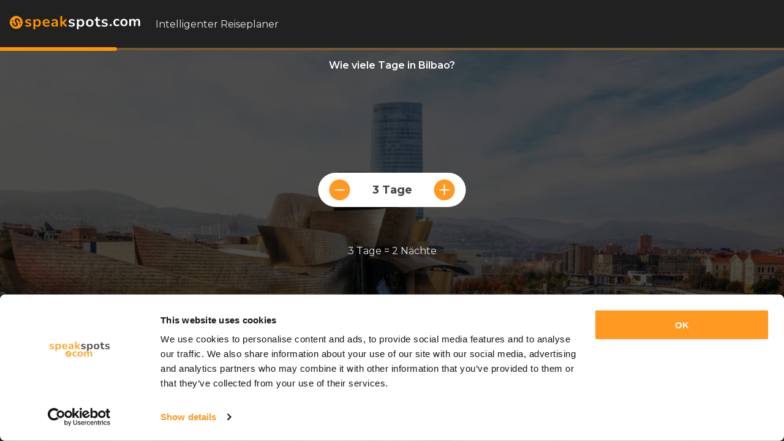

--- FILE ---
content_type: text/html; charset=utf-8
request_url: https://speakspots.com/newuser/reiseplan-drei-tage-in-bilbao
body_size: 50819
content:
<!DOCTYPE html>
<html lang="de">
<head>
<link rel="preload" as="image" href="https://ik.imagekit.io/nw6suabknqs/bilbao_min-min.jpg?tr=w-500,q-50" />
<!--<link rel="preload" as="image" href="https://speakspots-appimages-bucket.s3.eu-west-2.amazonaws.com/Logo_Speakspot_3_Naranja-Blanco.png" />
<link rel="preload" as="image" href="https://speakspots-appimages-bucket.s3.eu-west-2.amazonaws.com/downarrow.svg" />
<link rel="preload" as="image" href="https://speakspots-appimages-bucket.s3.eu-west-2.amazonaws.com/tick.svg" />-->
<!--<link rel="stylesheet" href="/stylesheets/datepicker.min.css" type="text/css">--><script>(function(w,d,s,l,i){w[l]=w[l]||[];w[l].push({'gtm.start':
new Date().getTime(),event:'gtm.js'});var f=d.getElementsByTagName(s)[0],
j=d.createElement(s),dl=l!='dataLayer'?'&l='+l:'';j.async=true;j.src=
'https://www.googletagmanager.com/gtm.js?id='+i+dl;f.parentNode.insertBefore(j,f);
})(window,document,'script','dataLayer','GTM-MMS8JHG');</script><title>Intelligenter Reiseplan: 3 Tage in Bilbao</title>
<meta name="title" content="Intelligenter Reiseplan: 3 Tage in Bilbao" />
<meta property="og:image" content="https://speakspots-appimages-bucket.s3.eu-west-2.amazonaws.com/speakspots_barcelona_intelligent_itinerary.png">
<meta name="description" content="Interaktiver Plan und Karte, die Ihnen helfen, Ihre 3 Tage in Bilbao basierend auf Ihren persönlichen Vorlieben, Öffnungszeiten, Entfernungen und Wetterbedingungen optimal zu nutzen.">
<meta charset="utf-8">
<meta http-equiv="content-language" content="de">
<meta name="viewport" content="width=device-width, initial-scale=1.0">
<link rel="preload" href="/stylesheets/googlemodal.css" as="style" onload="this.onload=null;this.rel='stylesheet'" type="text/css">
<link rel="preload" href="/stylesheets/datepicker.min.css" as="style" onload="this.onload=null;this.rel='stylesheet'" type="text/css">
<link rel="preload" href="/stylesheets/pugstyles.css" as="style" onload="this.onload=null;this.rel='stylesheet'" type="text/css">
<link rel="preload" href="/stylesheets/pugstyles768.css" as="style" onload="this.onload=null;this.rel='stylesheet'" type="text/css">
<link rel="preload" href="/stylesheets/pugsmap.css" as="style" onload="this.onload=null;this.rel='stylesheet'" type="text/css">
<link rel="preload" href="/stylesheets/pugsmap992.css" as="style" onload="this.onload=null;this.rel='stylesheet'" type="text/css">
<link rel="preload" href="/stylesheets/pugol.css" as="style" onload="this.onload=null;this.rel='stylesheet'" type="text/css">
<link rel="preload" href="/stylesheets/pugoverlay.css" as="style" onload="this.onload=null;this.rel='stylesheet'" type="text/css">
<link rel="preload" href="/stylesheets/pugoverlay992.css" as="style" onload="this.onload=null;this.rel='stylesheet'" type="text/css">
<link rel="preload" href="/stylesheets/pugoverlay992-.css" as="style" onload="this.onload=null;this.rel='stylesheet'" type="text/css">
<link rel="preload" href="/stylesheets/googlemodal480.css" as="style" onload="this.onload=null;this.rel='stylesheet'" type="text/css">
<link rel="preload" href="/stylesheets/maptopcontainer.css" as="style" onload="this.onload=null;this.rel='stylesheet'" type="text/css">
<link rel="preload" href="/stylesheets/maptopcontainer992.css" as="style" onload="this.onload=null;this.rel='stylesheet'" type="text/css">
<link rel="preload" href="/stylesheets/itinerarysettings.css" as="style" onload="this.onload=null;this.rel='stylesheet'" type="text/css">
<link rel="preload" href="https://fonts.googleapis.com/css2?family=Montserrat:ital,wght@0,300;0,400;0,500;0,600;0,700;0,800;0,900;1,300&display=swap" as="style" onload="this.onload=null;this.rel='stylesheet'">
<link rel="shortcut icon" type="image/x-icon" href="https://speakspots-appimages-bucket.s3.eu-west-2.amazonaws.com/favicon.png"/>
<link href="https://speakspots.com/newuser/reiseplan-drei-tage-in-bilbao" rel="canonical">
<link rel="alternate" hreflang="en" href="https://speakspots.com/newuser/three-days-in-bilbao-itinerary" />
<link rel="alternate" hreflang="es" href="https://speakspots.com/newuser/itinerario-tres-dias-en-bilbao" />
<link rel="alternate" hreflang="pt" href="https://speakspots.com/newuser/roteiro-tres-dias-em-bilbao" />
<link rel="alternate" hreflang="fr" href="https://speakspots.com/newuser/itineraire-trois-jours-a-bilbao" />
<link rel="alternate" hreflang="it" href="https://speakspots.com/newuser/miglior-itinerario-tre-giorni-a-bilbao" />
<link rel="alternate" hreflang="de" href="https://speakspots.com/newuser/reiseplan-drei-tage-in-bilbao" />
<link rel="alternate" hreflang="ca" href="https://speakspots.com/newuser/itinerari-tres-dies-a-bilbao" />
<link rel="alternate" hreflang="zh-CN" href="https://speakspots.com/zh-cn/newuser/three-days-in-bilbao-itinerary" />
<link rel="alternate" hreflang="ru" href="https://speakspots.com/ru/newuser/three-days-in-bilbao-itinerary" />
<link rel="alternate" hreflang="ja" href="https://speakspots.com/ja/newuser/three-days-in-bilbao-itinerary" />
<link rel="alternate" hreflang="nl" href="https://speakspots.com/nl/newuser/three-days-in-bilbao-itinerary" />
<link rel="alternate" hreflang="ko" href="https://speakspots.com/ko/newuser/three-days-in-bilbao-itinerary" />
<link rel="alternate" hreflang="ar" href="https://speakspots.com/ar/newuser/three-days-in-bilbao-itinerary" />
<link rel="alternate" hreflang="pl" href="https://speakspots.com/pl/newuser/three-days-in-bilbao-itinerary" />
<link rel="alternate" hreflang="hi" href="https://speakspots.com/hi/newuser/three-days-in-bilbao-itinerary" />
<link rel="alternate" hreflang="tr" href="https://speakspots.com/tr/newuser/three-days-in-bilbao-itinerary" />
<link rel="alternate" hreflang="sv" href="https://speakspots.com/sv/newuser/three-days-in-bilbao-itinerary" />
<link rel="alternate" hreflang="th" href="https://speakspots.com/th/newuser/three-days-in-bilbao-itinerary" />
<link rel="alternate" hreflang="he" href="https://speakspots.com/he/newuser/three-days-in-bilbao-itinerary" />
<link rel="alternate" hreflang="el" href="https://speakspots.com/el/newuser/three-days-in-bilbao-itinerary" />
<link rel="alternate" hreflang="vi" href="https://speakspots.com/vi/newuser/three-days-in-bilbao-itinerary" />
<link rel="alternate" hreflang="ms" href="https://speakspots.com/ms/newuser/three-days-in-bilbao-itinerary" />
<link rel="alternate" hreflang="id" href="https://speakspots.com/id/newuser/three-days-in-bilbao-itinerary" />
<link rel="alternate" hreflang="uk" href="https://speakspots.com/uk/newuser/three-days-in-bilbao-itinerary" />
<link rel="alternate" hreflang="bg" href="https://speakspots.com/bg/newuser/three-days-in-bilbao-itinerary" />
<link rel="alternate" hreflang="cs" href="https://speakspots.com/cs/newuser/three-days-in-bilbao-itinerary" />
<link rel="alternate" hreflang="hu" href="https://speakspots.com/hu/newuser/three-days-in-bilbao-itinerary" />
<link rel="alternate" hreflang="da" href="https://speakspots.com/da/newuser/three-days-in-bilbao-itinerary" />
<link rel="alternate" hreflang="fi" href="https://speakspots.com/fi/newuser/three-days-in-bilbao-itinerary" />
<link rel="alternate" hreflang="no" href="https://speakspots.com/no/newuser/three-days-in-bilbao-itinerary" />
<link rel="alternate" hreflang="tl" href="https://speakspots.com/tl/newuser/three-days-in-bilbao-itinerary" />
<link rel="alternate" hreflang="ro" href="https://speakspots.com/ro/newuser/three-days-in-bilbao-itinerary" />
<link rel="alternate" hreflang="af" href="https://speakspots.com/af/newuser/three-days-in-bilbao-itinerary" />
<link rel="alternate" hreflang="sk" href="https://speakspots.com/sk/newuser/three-days-in-bilbao-itinerary" />
<link rel="alternate" hreflang="is" href="https://speakspots.com/is/newuser/three-days-in-bilbao-itinerary" />
<link rel="alternate" hreflang="zh-TW" href="https://speakspots.com/zh-tw/newuser/three-days-in-bilbao-itinerary" />
<link rel="alternate" hreflang="es-AR" href="https://speakspots.com/ar-newuser/itinerario-tres-dias-en-bilbao" />
<link rel="alternate" hreflang="es-MX" href="https://speakspots.com/mx-newuser/itinerario-tres-dias-en-bilbao" />
<link rel="alternate" hreflang="es-CO" href="https://speakspots.com/co-newuser/itinerario-tres-dias-en-bilbao" />
<link rel="alternate" hreflang="es-CL" href="https://speakspots.com/cl-newuser/itinerario-tres-dias-en-bilbao" />
<link rel="alternate" hreflang="es-UY" href="https://speakspots.com/uy-newuser/itinerario-tres-dias-en-bilbao" />
<link rel="alternate" hreflang="es-PE" href="https://speakspots.com/pe-newuser/itinerario-tres-dias-en-bilbao" />
<link rel="alternate" hreflang="pt-BR" href="https://speakspots.com/br-newuser/roteiro-tres-dias-em-bilbao" />
<noscript>
<link rel="stylesheet" href="/stylesheets/googlemodal.css">
<link rel="stylesheet" href="/stylesheets/datepicker.min.css">
<link rel="stylesheet" href="/stylesheets/pugstyles.css">
<link rel="stylesheet" href="/stylesheets/pugstyles768.css">
<link rel="stylesheet" href="/stylesheets/pugsmap.css">
<link rel="stylesheet" href="/stylesheets/pugsmap992.css">
<link rel="stylesheet" href="/stylesheets/pugol.css">
<link rel="stylesheet" href="/stylesheets/pugoverlay.css">
<link rel="stylesheet" href="/stylesheets/pugoverlay992.css">
<link rel="stylesheet" href="/stylesheets/pugoverlay992-.css">
<link rel="stylesheet" href="/stylesheets/googlemodal480.css">
<link rel="stylesheet" href="/stylesheets/maptopcontainer.css">
<link rel="stylesheet" href="/stylesheets/maptopcontainer992.css">
<link rel="stylesheet" href="/stylesheets/itinerarysettings.css">
<link rel="stylesheet" href="https://fonts.googleapis.com/css2?family=Montserrat:ital,wght@0,300;0,400;0,500;0,600;0,700;0,800;0,900;1,300&display=swap">
</noscript>
</head>
<body><noscript><iframe src="https://www.googletagmanager.com/ns.html?id=GTM-MMS8JHG" height="0" width="0" style="display:none;visibility:hidden"></iframe></noscript><div class="modal" id="modal_q1" style="display: block; position: fixed; top: 0%; left: 0%; transition: 200ms ease-in-out; z-index: 12; background-color: #212121; width: 100vw;  height: auto; padding: 16px;"><script>var newuser = true;
if(newuser === false){
document.getElementById("modal_q1").style.display='none';
}</script><div class="modalsublayer_q1 modalsublayer-common" id="modalsublayer_q1" style="max-width: 402px; margin: 0 auto;">
<div class="header-flex-block">
<div class="header-logo"><img src="https://speakspots-appimages-bucket.s3.eu-west-2.amazonaws.com/logo.svg" alt="logo"></div>
<div class="modal-header_q1">
<div class="title_q1 common-header-title" style=" color: rgba(255, 255, 255, 0.90); font-size: 12px; font-weight: 400; line-height: 200%; margin: 2px 0 0;font-family: 'Montserrat';, sans-serif !important;">Intelligenter Reiseplaner</div>
</div>
</div>
<div class="modal_text_q1 modal-text-q1" id="modal_text_q1" style="border: 2px solid #77582C;top: 78px;z-index: 9999;left: 0;right: 0; position: fixed;"></div>
<div class="boxbody_modal_q1" id="boxbody_modal_q1" style="background-image: url('https://ik.imagekit.io/nw6suabknqs/bilbao_min-min.jpg?tr=w-500,q-50');width: 100%; left: 50%;transform: translateX(-50%); flex-flow: wrap; height: 100%; margin-bottom: 24px; top: 80px; position: fixed; background-size: cover; background-repeat: no-repeat;background-position: center center;">
<div class="boxbody_title_q1" style="background-color: rgba(0,0,0,0.7);color: white;padding: 8px;padding-top: 17px;font-size: 16px;text-align: center;top: 0px;height: 100%;z-index: 99;font-weight: 600;z-index: 999;position: fixed;margin-left: 50%;transform: translateX(-50%);width: 100%;">Wie viele Tage in Bilbao?</div>
<div id="boxbody_q1_parent_div" style="min-width: 241px;width: fit-content; margin-left: 50%;transform: translate(-50%, -50%); background-color: rgba(255, 255, 255, 1); display: flex;  justify-content: space-between;align-items: center;height: 56px;top: 32%;border-radius: 60px;z-index: 9999;position: fixed; padding: 10px; box-sizing: border-box; -webkit-transform: translate(-50%, -50%); ">
<button id="boxbody_q1_minus"></button>
<div id="boxbody_q1_child_div">3 Tage</div>
<button id="boxbody_q1_plus"></button>
<div id="q1_amount">3 Tage = 2 Nächte</div>
</div>
</div>
<div class="writtenbottomgroup_q1 writtenbottomgroup" id="writtenbottomgroup_q1" style=" width: 100%; display: flex; justify-content: center; align-items: center; z-index: -1; font-size: 13px; position: fixed;  justify-content: center; z-index: 0; bottom: 60px; right: 0; margin-right: -90px;">
<button class="writtensubmit_q1" id="writtensubmit_q1" style="display: inline-flex; justify-content: space-between; height: 52px;cursor: pointer; font-size: 20px; color: white; text-align: center; font-weight: 600; background: #FF9500; border: none; border-radius: 82px; min-width: 160px; text-align: center; padding: 14px 14px 14px 24px; transition-property: transform;transition-duration: 0.25s; transition-timing-function: ease; z-index: -1;gap: 6px;">Weiter<img src="https://speakspots-appimages-bucket.s3.eu-west-2.amazonaws.com/right-arrow2.svg" alt="arrow"></button>
</div>
</div>
</div>
<div class="modal" id="modal_q1b" style="display: none ;position: fixed;top: 0%;left: 0%;;transition: 200ms ease-in-out;z-index: 12;background-color: #212121; width: 100vw;  height: auto; padding: 16px;">
<div class="modalsublayer_q1b modalsublayer-common" id="modalsublayer_q1b" style="max-width: 402px; margin: 0 auto;">
<div class="header-flex-block">
<div class="header-logo"><img src="https://speakspots-appimages-bucket.s3.eu-west-2.amazonaws.com/logo.svg" alt="logo"></div>
<div class="modal-header_q1b" >
<div class="title_q1b common-header-title"  style=" color: rgba(255, 255, 255, 0.90); font-size: 12px; font-weight: 400; line-height: 200%; margin: 2px 0 0;font-family: 'Montserrat';, sans-serif !important;">Intelligenter Reiseplaner</div>
</div>
</div>
<div class="modal_text_q1b" id="modal_text_q1b" style="border: 2px solid #77582C;top: 78px;z-index: 9999;left: 0;right: 0; position: fixed;"></div>
<div class="boxbody_modal_q1b" id="boxbody_modal_q1b" style="background-image: url('https://ik.imagekit.io/nw6suabknqs/bilbao_min-min.jpg?tr=w-500,q-50');width: 100%; left: 50%;transform: translateX(-50%); flex-flow: wrap; height: 100%; margin-bottom: 24px; top: 80px; position: fixed; background-size: cover; background-repeat: no-repeat;background-position: center center;">
<div class="boxbody_title_q1b" style="background-color: rgba(0,0,0,0.7);color: white;padding: 8px;padding-top: 17px;font-size: 16px;text-align: center;top: 0px;height: 100%;z-index: 99;font-weight: 600;z-index: 999;position: fixed;margin-left: 50%;transform: translateX(-50%);width: 100%;">Wie viele Personen?</div>
<div id="boxbody_q1b_parent_div" style="min-width: 241px; margin-left: 50%; transform: translateX(-50%);background-color: rgba(255,255,255,1); display: flex; justify-content: space-between;align-items: center;height: 50px;top: 15%;transform: translate(-50%,-50%);border-radius: 60px;z-index: 9999;position: fixed;">
<button class="boxbody_q1b_minus" id="boxbody_q1b_minus_adults"></button>
<div class="boxbody_q1b_child_div" id="boxbody_q1b_child_div_adults">2 Erwachsene</div>
<button class="boxbody_q1b_plus" id="boxbody_q1b_plus_adults"></button>
</div>
<div id="boxbody_q1b_parent_div" style="min-width: 241px; margin-left: 50%; transform: translateX(-50%);background-color: rgba(255,255,255,1); display: flex; justify-content: space-between;align-items: center;height: 50px;top: 27%;transform: translate(-50%,-50%);border-radius: 60px;z-index: 9999;position: fixed;">
<button class="boxbody_q1b_minus" id="boxbody_q1b_minus_children"></button>
<div class="boxbody_q1b_child_div" id="boxbody_q1b_child_div_children">0 Kinder</div>
<button class="boxbody_q1b_plus" id="boxbody_q1b_plus_children"></button>
</div>
<div id="boxbody_q1b_parent_div" style="min-width: 241px; margin-left: 50%; transform: translateX(-50%);background-color: rgba(255,255,255,1); display: flex; justify-content: space-between;align-items: center;height: 50px;top: 39%;transform: translate(-50%,-50%);border-radius: 60px;z-index: 9999;position: fixed;">
<button class="boxbody_q1b_minus" id="boxbody_q1b_minus_babies"></button>
<div class="boxbody_q1b_child_div" id="boxbody_q1b_child_div_babies">0 Babys</div>
<button class="boxbody_q1b_plus" id="boxbody_q1b_plus_babies"></button>
</div>
<div id="boxbody_q1b_parent_div" style="min-width: 241px; margin-left: 50%; transform: translateX(-50%);background-color: rgba(255,255,255,1); display: flex; justify-content: space-between;align-items: center;height: 50px;top: 51%;transform: translate(-50%,-50%);border-radius: 60px;z-index: 9999;position: fixed;">
<button class="boxbody_q1b_minus" id="boxbody_q1b_minus_pets"></button>
<div class="boxbody_q1b_child_div" id="boxbody_q1b_child_div_pets">0 Haustiere</div>
<button class="boxbody_q1b_plus" id="boxbody_q1b_plus_pets"></button>
</div>
</div>
<div class="writtenbottomgroup_q1b writtenbottomgroup" id="writtenbottomgroup_q1b" style="width: 100%; display: flex; justify-content: center; align-items: center; z-index: -1; font-size: 13px;  position: fixed; justify-content: center;  z-index: 0;  bottom: 7%;  right: 0;   left: 0;">
<button type="submit" class="back_from_q1b" id="back_from_q1b"><img src="https://speakspots-appimages-bucket.s3.eu-west-2.amazonaws.com/back-arrow.svg" alt="back-arrow"></button>
<button class="writtensubmit_q1b" id="writtensubmit_q1b" style=" display: inline-flex; justify-content: space-between;  height: 52px; cursor: pointer; font-size: 20px; color: white;text-align: center;  font-weight: 600;  background: #FF9500;  border: none;  border-radius: 82px;  min-width: 160px;  text-align: center; padding: 14px 14px 14px 24px;transition-property: transform; transition-duration: 0.25s; transition-timing-function: ease; z-index: -1; margin-left: 120px;gap: 6px;">Weiter<img src="https://speakspots-appimages-bucket.s3.eu-west-2.amazonaws.com/right-arrow2.svg" alt="arrow"></button>
</div>
</div>
</div>
<div class="modal" id="modal_q2" style="display: none ;position: fixed;top: 0%;left: 0%;;transition: 200ms ease-in-out;z-index: 12;background-color: #212121; width: 100vw;  height: auto; padding: 16px;">
<div class="modalsublayer_q2 modalsublayer-common" id="modalsublayer_q2" style="max-width: 402px; margin: 0 auto;">
<div class="header-flex-block">
<div class="header-logo"><img src="https://speakspots-appimages-bucket.s3.eu-west-2.amazonaws.com/logo.svg" alt="logo"></div>
<div class="modal-header_q2" id="modal-header_q2" >
<div class="title_q2 common-header-title" style=" color: rgba(255, 255, 255, 0.90); font-size: 12px; font-weight: 400; line-height: 200%; margin: 2px 0 0;font-family: 'Montserrat';, sans-serif !important;">Intelligenter Reiseplaner</div>
</div>
</div>
<div class="modal_text_q2" id="modal_text_q2" style="border: 2px solid #77582C;top: 78px;z-index: 9999;left: 0;right: 0; position: fixed;"></div>
<div class="boxbody_modal_q2" id="boxbody_modal_q2" style="background-image: url('https://ik.imagekit.io/nw6suabknqs/bilbao_min-min.jpg?tr=w-500,q-50');width: 100%; left: 50%;transform: translateX(-50%); flex-flow: wrap; height: 100%; margin-bottom: 24px; top: 80px; position: fixed; background-size: cover; background-repeat: no-repeat;background-position: center center;">
<div class="boxbody_title_q2" id="boxbody_title_q2" style=" color: white; padding: 15px 12px 60px; top: 0px; z-index: 99; z-index: 999; position: fixed; width: 100%; color: #FFF; text-align: center;font-size: 16px; font-weight: 600; line-height: 128%; background-color: rgba(0,0,0,0.7); height: 100%;">Tägliches Budget?</div>
<div id="currency_selector" style="width:124px; display: flex; align-items: center; justify-content: space-between; right: 0; height: 42px; left: 50%; transform: translateX(-50%); padding: 15px 11px 15px 20px; top: 49px; border-radius: 70px; z-index: 9999; position: fixed; color: white;  border: 2px solid white;  text-align: center; color: #FFF; text-align: center; font-size: 16px;  font-weight: 400; line-height: 175%;  cursor: pointer;"><span>USD</span><img src="https://speakspots-appimages-bucket.s3.eu-west-2.amazonaws.com/down-arrow.svg" alt="arrow"></div>
<div id="boxbody_q2_parent_div_hotel" style="min-width: 241px; margin-left: 50%; transform: translateX(-50%); background-color: rgba(255,255,255,1); display: flex; justify-content: space-between; align-items: center; height: 50px;  top: 25%; transform: translate(-50%,-50%); border-radius: 60px; z-index: 9999; position: fixed; background-image: url('https://speakspots-appimages-bucket.s3.eu-west-2.amazonaws.com/currency-selector2.svg'); background-position: 55px; background-size: 28px; background-repeat: no-repeat; text-indent: 21px;">
<button class="boxbody_q2_minus" id="boxbody_q2_minus_hotel"></button>
<div class="boxbody_q2_child_div" id="boxbody_q2_child_div_hotel"></div>
<button class="boxbody_q2_plus" id="boxbody_q2_plus_hotel"></button>
</div>
<div id="boxbody_q2_parent_div_food" style="min-width: 241px; margin-left: 50%; transform: translateX(-50%); background-color: rgba(255,255,255,1); display: flex; justify-content: space-between; align-items: center; height: 50px; top: 34%; transform: translate(-50%,-50%);   border-radius: 60px;  z-index: 9999; position: fixed;background-image: url('https://speakspots-appimages-bucket.s3.eu-west-2.amazonaws.com/budget-orange-cutlery.png');background-position: 55px; background-size: 28px; background-repeat: no-repeat; text-indent: 21px;">
<button class="boxbody_q2_minus" id="boxbody_q2_minus_food"></button>
<div class="boxbody_q2_child_div" id="boxbody_q2_child_div_food"></div>
<button class="boxbody_q2_plus" id="boxbody_q2_plus_food"></button>
</div>
<div id="boxbody_q2_parent_div_activity" style="min-width: 241px; margin-left: 50%; transform: translateX(-50%); background-color: rgba(255,255,255,1);display: flex; justify-content: space-between; align-items: center; height: 50px; top: 43%; transform: translate(-50%,-50%); border-radius: 60px;z-index: 9999; position: fixed;background-image: url('https://speakspots-appimages-bucket.s3.eu-west-2.amazonaws.com/currency-selector3.svg');background-position: 52px; background-size: 34px;background-repeat: no-repeat;text-indent: 21px;">
<button class="boxbody_q2_minus" id="boxbody_q2_minus_activity"></button>
<div class="boxbody_q2_child_div" id="boxbody_q2_child_div_activity"></div>
<button class="boxbody_q2_plus" id="boxbody_q2_plus_activity"></button>
</div>
<div id="q2_amount">Kein Budgetmaximum</div>
<div id="q2_msg_container" class="q2_msg_container" style="display: none; position: absolute;top: 18px;width: calc(100% - 18px);   z-index: 999;left: 50%; transform: translateX(-50%);max-width: 490px;">
<div id="q2_msg_hotel" class="q2_msg"></div>
<div id="q2_msg_restaurant" class="q2_msg"></div>
</div>
</div>
<div class="writtenbottomgroup_q2 writtenbottomgroup" id="writtenbottomgroup_q2" style="width: 100%; display: flex; justify-content: center; align-items: center; z-index: -1; font-size: 13px;  position: fixed; justify-content: center;  z-index: 0;  bottom: 7%;  right: 0;   left: 0;">
<button type="submit" class="back_from_q2" id="back_from_q2"><img src="https://speakspots-appimages-bucket.s3.eu-west-2.amazonaws.com/back-arrow.svg" alt="back-arrow"></button>
<button class="writtensubmit_q2" id="writtensubmit_q2" style="display: inline-flex; justify-content: space-between;  height: 52px; cursor: pointer; font-size: 20px; color: white;text-align: center;  font-weight: 600;  background: #FF9500;  border: none;  border-radius: 82px;  min-width: 160px;  text-align: center; padding: 14px 14px 14px 24px;transition-property: transform; transition-duration: 0.25s; transition-timing-function: ease; z-index: -1; margin-left: 120px;gap: 6px;">Weiter<img src="https://speakspots-appimages-bucket.s3.eu-west-2.amazonaws.com/right-arrow2.svg" alt="arrow"></button>
</div>
<div class="back-arrow" id="back-arrow-budget">
<img src="https://speakspots-appimages-bucket.s3.eu-west-2.amazonaws.com/back-arrow-orange.svg" alt="back-arrow">
</div>
</div>
</div>
<div class="modal" id="modal_q3" style="display: none ;position: fixed;top: 0%;left: 0%;;transition: 200ms ease-in-out;z-index: 12;background-color: #212121; width: 100vw;  height: auto; padding: 16px;">
<div class="modalsublayer_q3 modalsublayer-common" id="modalsublayer_q3" style="max-width: 402px; margin: 0 auto;">
<div class="header-flex-block">
<div class="header-logo"><img src="https://speakspots-appimages-bucket.s3.eu-west-2.amazonaws.com/logo.svg" alt="logo"></div>
<div class="modal-header_q3" >
<div class="title_q3 common-header-title" style=" color: rgba(255, 255, 255, 0.90); font-size: 12px; font-weight: 400; line-height: 200%; margin: 2px 0 0;font-family: 'Montserrat';, sans-serif !important;">Intelligenter Reiseplaner</div>
</div>
</div>
<div class="modal_text_q3" id="modal_text_q3" style="border: 2px solid #77582C;top: 78px;z-index: 9999;left: 0;right: 0; position: fixed;"></div>
<div class="boxbody_modal_q3" id="boxbody_modal_q3" style="background-image: url('https://ik.imagekit.io/nw6suabknqs/bilbao_min-min.jpg?tr=w-500,q-50');width: 100%; left: 50%;transform: translateX(-50%); flex-flow: wrap; height: 100%; margin-bottom: 24px; top: 80px; position: fixed; background-size: cover; background-repeat: no-repeat;background-position: center center;">
<div class="boxbody_title_q3" style="background-color: rgba(0,0,0,0.7);color: white;padding: 8px;padding-top: 17px;font-size: 16px;text-align: center;top: 0px;height: 100%;z-index: 99;font-weight: 600;z-index: 999;position: fixed;margin-left: 50%;transform: translateX(-50%);width: 100%;">Möchten Sie Themenparks in Ihren Reiseplan aufnehmen (Kinder & Jugendliche)?</div>
<div id="boxbody_q3_parent_div" style="width: 100%;margin-left: 50%;display: flex;justify-content: center;align-items: center;transform: translate(-50%,-50%);border-radius: 4px;z-index: 9999;position: fixed !important;top: 135px;flex-direction: column;">
<div class="q3_yes" id="q3_yes">Ja</div>
<div class="q3_no_clicked" id="q3_no">Nein</div>
</div>
</div>
<div class="writtenbottomgroup_q3 writtenbottomgroup" id="writtenbottomgroup_q3" style="width: 100%; display: flex; justify-content: center; align-items: center; z-index: -1; font-size: 13px;  position: fixed; justify-content: center;  z-index: 0;  bottom: 7%;  right: 0;   left: 0;">
<button type="submit" class="back_from_q3" id="back_from_q3"><img src="https://speakspots-appimages-bucket.s3.eu-west-2.amazonaws.com/back-arrow.svg" alt="back-arrow"></button>
<button class="writtensubmit_q3" id="writtensubmit_q3" style="display: inline-flex; justify-content: space-between;  height: 52px; cursor: pointer; font-size: 20px; color: white;text-align: center;  font-weight: 600;  background: #FF9500;  border: none;  border-radius: 82px;  min-width: 160px;  text-align: center; padding: 14px 14px 14px 24px;transition-property: transform; transition-duration: 0.25s; transition-timing-function: ease; z-index: -1; margin-left: 120px;gap: 6px;">Weiter<img src="https://speakspots-appimages-bucket.s3.eu-west-2.amazonaws.com/right-arrow2.svg" alt="arrow"></button>
</div>
</div>
</div>
<div class="modal" id="modal_q4" style="display: none ;position: fixed;top: 0%;left: 0%;;transition: 200ms ease-in-out;z-index: 12;background-color: #212121; width: 100vw;  height: auto; padding: 16px;">
<div class="modalsublayer_q4 modalsublayer-common" id="modalsublayer_q4" style="max-width: 402px; margin: 0 auto;">
<div class="header-flex-block">
<div class="header-logo"><img src="https://speakspots-appimages-bucket.s3.eu-west-2.amazonaws.com/logo.svg" alt="logo"></div>
<div class="modal-header_q4" >
<div class="title_q4 common-header-title" style=" color: rgba(255, 255, 255, 0.90); font-size: 12px; font-weight: 400; line-height: 200%; margin: 2px 0 0;font-family: 'Montserrat';, sans-serif !important;">Intelligenter Reiseplaner</div>
</div>
</div>
<div class="modal_text_q4" id="modal_text_q4" style="border: 2px solid #77582C;top: 78px;z-index: 9999;left: 0;right: 0; position: fixed;"></div>
<div class="boxbody_modal_q4" id="boxbody_modal_q4" style="background-image: url('https://ik.imagekit.io/nw6suabknqs/bilbao_min-min.jpg?tr=w-500,q-50');width: 100%; left: 50%;transform: translateX(-50%); flex-flow: wrap; height: 100%; margin-bottom: 24px; top: 80px; position: fixed; background-size: cover; background-repeat: no-repeat;background-position: center center;">
<div class="boxbody_title_q4" style="background-color: rgba(0,0,0,0.7);color: white;padding: 8px;padding-top: 17px;font-size: 16px;text-align: center;top: 0px;height: 100%;z-index: 99;font-weight: 600;z-index: 999;position: fixed;margin-left: 50%;transform: translateX(-50%);width: 100%;">Möchten Sie einige versteckte Schätze und geheime Orte aufnehmen?</div>
<div id="boxbody_q4_parent_div" style="width: 100%;margin-left: 50%;display: flex;justify-content: center;align-items: center;transform: translate(-50%,-50%);border-radius: 4px;z-index: 9999;position: fixed !important;top: 135px;flex-direction: column;">
<div class="q4_yes_clicked" id="q4_yes">Ja</div>
<div class="q4_no" id="q4_no">Nein</div>
</div>
</div>
<div class="writtenbottomgroup_q4 writtenbottomgroup" id="writtenbottomgroup_q4" style="width: 100%; display: flex; justify-content: center; align-items: center; z-index: -1; font-size: 13px;  position: fixed; justify-content: center;  z-index: 0;  bottom: 7%;  right: 0;   left: 0;">
<button type="submit" class="back_from_q4" id="back_from_q4"><img src="https://speakspots-appimages-bucket.s3.eu-west-2.amazonaws.com/back-arrow.svg" alt="back-arrow"></button>
<button class="writtensubmit_q4" id="writtensubmit_q4" style="display: inline-flex; justify-content: space-between;  height: 52px; cursor: pointer; font-size: 20px; color: white;text-align: center;  font-weight: 600;  background: #FF9500;  border: none;  border-radius: 82px;  min-width: 160px;  text-align: center; padding: 14px 14px 14px 24px;transition-property: transform; transition-duration: 0.25s; transition-timing-function: ease; z-index: -1; margin-left: 120px;gap: 6px;">Weiter<img src="https://speakspots-appimages-bucket.s3.eu-west-2.amazonaws.com/right-arrow2.svg" alt="arrow"></button>
</div>
</div>
</div>
<div class="modal" id="modal_q5" style="display: none ;position: fixed;top: 0%;left: 0%;;transition: 200ms ease-in-out;z-index: 12;background-color: #212121; width: 100vw;  height: auto; padding: 16px;">
<div class="modalsublayer_q5 modalsublayer-common" id="modalsublayer_q5" style="max-width: 402px; margin: 0 auto;">
<div class="header-flex-block">
<div class="header-logo"><img src="https://speakspots-appimages-bucket.s3.eu-west-2.amazonaws.com/logo.svg" alt="logo"></div>
<div class="modal-header_q5" >
<div class="title_q5 common-header-title" style=" color: rgba(255, 255, 255, 0.90); font-size: 12px; font-weight: 400; line-height: 200%; margin: 2px 0 0;font-family: 'Montserrat';, sans-serif !important;">Intelligenter Reiseplaner</div>
</div>
</div>
<div class="modal_text_q5" id="modal_text_q5" style="border: 2px solid #77582C;top: 78px;z-index: 9999;left: 0;right: 0; position: fixed;"></div>
<div class="boxbody_modal_q5" id="boxbody_modal_q5" style="background-image: url('https://ik.imagekit.io/nw6suabknqs/bilbao_min-min.jpg?tr=w-500,q-50');width: 100%; left: 50%;transform: translateX(-50%); flex-flow: wrap; height: 100%; margin-bottom: 24px; top: 80px; position: fixed; background-size: cover; background-repeat: no-repeat;background-position: center center;">
<div class="boxbody_title_q5" style="background-color: rgba(0,0,0,0.7);color: white;padding: 8px;padding-top: 17px;font-size: 16px;text-align: center;top: 0px;height: 100%;z-index: 99;font-weight: 600;z-index: 999;position: fixed;margin-left: 50%;transform: translateX(-50%);width: 100%;">Interessieren Sie sich für kulturelle Sehenswürdigkeiten (Museen, Ruinen, Tempel)?</div>
<div id="boxbody_q5_parent_div" style="width: 100%;margin-left: 50%;display: flex;justify-content: center;align-items: center;transform: translate(-50%,-50%);border-radius: 4px;z-index: 9999;position: fixed !important;top: 135px;flex-direction: column;">
<div class="q5_yes_clicked" id="q5_yes">Ja</div>
<div class="q5_no" id="q5_no">Nein</div>
</div>
</div>
<div class="writtenbottomgroup_q5 writtenbottomgroup" id="writtenbottomgroup_q5" style="width: 100%; display: flex; justify-content: center; align-items: center; z-index: -1; font-size: 13px;  position: fixed; justify-content: center;  z-index: 0;  bottom: 7%;  right: 0;   left: 0;">
<button type="submit" class="back_from_q5" id="back_from_q5"><img src="https://speakspots-appimages-bucket.s3.eu-west-2.amazonaws.com/back-arrow.svg" alt="back-arrow"></button>
<button class="writtensubmit_q5" id="writtensubmit_q5" style="display: inline-flex; justify-content: space-between;  height: 52px; cursor: pointer; font-size: 20px; color: white;text-align: center;  font-weight: 600;  background: #FF9500;  border: none;  border-radius: 82px;  min-width: 160px;  text-align: center; padding: 14px 14px 14px 24px;transition-property: transform; transition-duration: 0.25s; transition-timing-function: ease; z-index: -1; margin-left: 120px;gap: 6px;">Weiter<img src="https://speakspots-appimages-bucket.s3.eu-west-2.amazonaws.com/right-arrow2.svg" alt="arrow"></button>
</div>
</div>
</div>
<div class="modal" id="modal_q6" style="display: none ;position: fixed;top: 0%;left: 0%;;transition: 200ms ease-in-out;z-index: 12;background-color: #212121; width: 100vw;  height: auto; padding: 16px;">
<div class="modalsublayer_q6 modalsublayer-common" id="modalsublayer_q6" style="max-width: 402px; margin: 0 auto;">
<div class="header-flex-block">
<div class="header-logo"><img src="https://speakspots-appimages-bucket.s3.eu-west-2.amazonaws.com/logo.svg" alt="logo"></div>
<div class="modal-header_q6" >
<div class="title_q6 common-header-title" style=" color: rgba(255, 255, 255, 0.90); font-size: 12px; font-weight: 400; line-height: 200%; margin: 2px 0 0;font-family: 'Montserrat';, sans-serif !important;">Intelligenter Reiseplaner</div>
</div>
</div>
<div class="modal_text_q6" id="modal_text_q6" style="border: 2px solid #77582C;top: 78px;z-index: 9999;left: 0;right: 0; position: fixed;"></div>
<div class="boxbody_modal_q6" id="boxbody_modal_q6" style="background-image: url('https://ik.imagekit.io/nw6suabknqs/bilbao_min-min.jpg?tr=w-500,q-50');width: 100%; left: 50%;transform: translateX(-50%); flex-flow: wrap; height: 100%; margin-bottom: 24px; top: 80px; position: fixed; background-size: cover; background-repeat: no-repeat;background-position: center center;">
<div class="boxbody_title_q6" style="background-color: rgba(0,0,0,0.7);color: white;padding: 8px;padding-top: 17px;font-size: 16px;text-align: center;top: 0px;height: 100%;z-index: 99;font-weight: 600;z-index: 999;position: fixed;margin-left: 50%;transform: translateX(-50%);width: 100%;">Möchten Sie den Strand oder natürliche Pools genießen?</div>
<div id="boxbody_q6_parent_div" style="width: 100%;margin-left: 50%;display: flex;justify-content: center;align-items: center;transform: translate(-50%,-50%);border-radius: 4px;z-index: 9999;position: fixed !important;top: 135px;flex-direction: column;">
<div class="q6_yes" id="q6_yes">Ja</div>
<div class="q6_no_clicked" id="q6_no">Nein</div>
</div>
</div>
<div class="writtenbottomgroup_q6 writtenbottomgroup" id="writtenbottomgroup_q6" style="width: 100%; display: flex; justify-content: center; align-items: center; z-index: -1; font-size: 13px;  position: fixed; justify-content: center;  z-index: 0;  bottom: 7%;  right: 0;   left: 0;">
<button type="submit" class="back_from_q6" id="back_from_q6"><img src="https://speakspots-appimages-bucket.s3.eu-west-2.amazonaws.com/back-arrow.svg" alt="back-arrow"></button>
<button class="writtensubmit_q6" id="writtensubmit_q6" style="display: inline-flex; justify-content: space-between;  height: 52px; cursor: pointer; font-size: 20px; color: white;text-align: center;  font-weight: 600;  background: #FF9500;  border: none;  border-radius: 82px;  min-width: 160px;  text-align: center; padding: 14px 14px 14px 24px;transition-property: transform; transition-duration: 0.25s; transition-timing-function: ease; z-index: -1; margin-left: 120px;gap: 6px;">Weiter<img src="https://speakspots-appimages-bucket.s3.eu-west-2.amazonaws.com/right-arrow2.svg" alt="arrow"></button>
</div>
</div>
</div>
<div class="modal" id="modal_q7" style="display: none ;position: fixed;top: 0%;left: 0%;;transition: 200ms ease-in-out;z-index: 12;background-color: #212121; width: 100vw;  height: auto; padding: 16px;">
<div class="modalsublayer_q7 modalsublayer-common" id="modalsublayer_q7" style="max-width: 402px; margin: 0 auto;">
<div class="header-flex-block">
<div class="header-logo"><img src="https://speakspots-appimages-bucket.s3.eu-west-2.amazonaws.com/logo.svg" alt="logo"></div>
<div class="modal-header_q7" >
<div class="title_q7 common-header-title" style=" color: rgba(255, 255, 255, 0.90); font-size: 12px; font-weight: 400; line-height: 200%; margin: 2px 0 0;font-family: 'Montserrat';, sans-serif !important;">Intelligenter Reiseplaner</div>
</div>
</div>
<div class="modal_text_q7" id="modal_text_q7" style="border: 2px solid #77582C;top: 78px;z-index: 9999;left: 0;right: 0; position: fixed;"></div>
<div class="boxbody_modal_q7" id="boxbody_modal_q7" style="background-image: url('https://ik.imagekit.io/nw6suabknqs/bilbao_min-min.jpg?tr=w-500,q-50');width: 100%; left: 50%;transform: translateX(-50%); flex-flow: wrap; height: 100%; margin-bottom: 24px; top: 80px; position: fixed; background-size: cover; background-repeat: no-repeat;background-position: center center;">
<div class="boxbody_title_q7" style="background-color: rgba(0,0,0,0.7);color: white;padding: 8px;padding-top: 17px;font-size: 16px;text-align: center;top: 0px;height: 100%;z-index: 99;font-weight: 600;z-index: 999;position: fixed;margin-left: 50%;transform: translateX(-50%);width: 100%;">Möchten Sie einen besonderen Ort für den Sonnenuntergang in Ihren Reiseplan aufnehmen?</div>
<div id="boxbody_q7_parent_div" style="width: 100%;margin-left: 50%;display: flex;justify-content: center;align-items: center;transform: translate(-50%,-50%);border-radius: 4px;z-index: 9999;position: fixed !important;top: 135px;flex-direction: column;">
<div class="q7_yes" id="q7_yes">Ja</div>
<div class="q7_no_clicked" id="q7_no">Nein</div>
</div>
</div>
<div class="writtenbottomgroup_q7 writtenbottomgroup" id="writtenbottomgroup_q7" style="width: 100%; display: flex; justify-content: center; align-items: center; z-index: -1; font-size: 13px;  position: fixed; justify-content: center;  z-index: 0;  bottom: 7%;  right: 0;   left: 0;">
<button type="submit" class="back_from_q7" id="back_from_q7"><img src="https://speakspots-appimages-bucket.s3.eu-west-2.amazonaws.com/back-arrow.svg" alt="back-arrow"></button>
<button class="writtensubmit_q7" id="writtensubmit_q7" style="display: inline-flex; justify-content: space-between;  height: 52px; cursor: pointer; font-size: 20px; color: white;text-align: center;  font-weight: 600;  background: #FF9500;  border: none;  border-radius: 82px;  min-width: 160px;  text-align: center; padding: 14px 14px 14px 24px;transition-property: transform; transition-duration: 0.25s; transition-timing-function: ease; z-index: -1; margin-left: 120px;gap: 6px;">Weiter<img src="https://speakspots-appimages-bucket.s3.eu-west-2.amazonaws.com/right-arrow2.svg" alt="arrow"></button>
</div>
</div>
</div>
<div class="modal" id="modal_q7bbb" style="display: none ;position: fixed;top: 0%;left: 0%;;transition: 200ms ease-in-out;z-index: 12;background-color: #212121; width: 100vw;  height: auto; padding: 16px;">
<div class="modalsublayer_q7bbb modalsublayer-common" id="modalsublayer_q7bbb" style="max-width: 402px; margin: 0 auto;">
<div class="header-flex-block">
<div class="header-logo"><img src="https://speakspots-appimages-bucket.s3.eu-west-2.amazonaws.com/logo.svg" alt="logo"></div>
<div class="modal-header_q6" >
<div class="title_q7bbb common-header-title" style=" color: rgba(255, 255, 255, 0.90); font-size: 12px; font-weight: 400; line-height: 200%; margin: 2px 0 0;font-family: 'Montserrat';, sans-serif !important;">Intelligenter Reiseplaner</div>
</div>
</div>
<div class="modal_text_q7bbb" id="modal_text_q7bbb" style="border: 2px solid #77582C;top: 78px;z-index: 9999;left: 0;right: 0; position: fixed;"></div>
<div class="boxbody_modal_q7bbb" id="boxbody_modal_q7bbb" style="background-image: url('https://ik.imagekit.io/nw6suabknqs/bilbao_min-min.jpg?tr=w-500,q-50');width: 100%; left: 50%;transform: translateX(-50%); flex-flow: wrap; height: 100%; margin-bottom: 24px; top: 80px; position: fixed; background-size: cover; background-repeat: no-repeat;background-position: center center;">
<div class="boxbody_title_q7bbb" style="background-color: rgba(0,0,0,0.7);color: white;padding: 8px;padding-top: 17px;font-size: 16px;text-align: center;top: 0px;height: 100%;z-index: 99;font-weight: 600;z-index: 999;position: fixed;margin-left: 50%;transform: translateX(-50%);width: 100%;">Möchten Sie an einem Tag der Stadt in einen Natururlaub entfliehen?</div>
<div id="boxbody_q7bbb_parent_div" style="width: 100%;margin-left: 50%;display: flex;justify-content: center;align-items: center;transform: translate(-50%,-50%);border-radius: 4px;z-index: 9999;position: fixed !important;top: 135px;flex-direction: column;">
<div class="q7bbb_yes" id="q7bbb_yes">Ja</div>
<div class="q7bbb_no_clicked" id="q7bbb_no">Nein</div>
</div>
</div>
<div class="writtenbottomgroup_q7bbb writtenbottomgroup" id="writtenbottomgroup_q7bbb" style="width: 100%; display: flex; justify-content: center; align-items: center; z-index: -1; font-size: 13px;  position: fixed; justify-content: center;  z-index: 0;  bottom: 7%;  right: 0;   left: 0;">
<button type="submit" class="back_from_q7bbb" id="back_from_q7bbb"><img src="https://speakspots-appimages-bucket.s3.eu-west-2.amazonaws.com/back-arrow.svg" alt="back-arrow"></button>
<button class="writtensubmit_q7bbb" id="writtensubmit_q7bbb" style="display: inline-flex; justify-content: space-between;  height: 52px; cursor: pointer; font-size: 20px; color: white;text-align: center;  font-weight: 600;  background: #FF9500;  border: none;  border-radius: 82px;  min-width: 160px;  text-align: center; padding: 14px 14px 14px 24px;transition-property: transform; transition-duration: 0.25s; transition-timing-function: ease; z-index: -1; margin-left: 120px;gap: 6px;">Weiter<img src="https://speakspots-appimages-bucket.s3.eu-west-2.amazonaws.com/right-arrow2.svg" alt="arrow"></button>
</div>
</div>
</div>
<div class="modal_q9" id="modal_q9" style="display: none ;position: fixed;top: 0%;left: 0%;;transition: 200ms ease-in-out;z-index: 12;background-color: #212121; width: 100vw;  height: auto; padding: 16px;">
<div class="modalsublayer_q9 modalsublayer-common" id="modalsublayer_q9" style="max-width: 402px; margin: 0 auto;">
<div class="header-flex-block">
<div class="header-logo"><img src="https://speakspots-appimages-bucket.s3.eu-west-2.amazonaws.com/logo.svg" alt="logo"></div>
<div class="modal-header_q9" >
<div class="title_q9 common-header-title" style=" color: rgba(255, 255, 255, 0.90); font-size: 12px; font-weight: 400; line-height: 200%; margin: 2px 0 0;font-family: 'Montserrat';, sans-serif !important;">Intelligenter Reiseplaner</div>
</div>
</div>
<div class="modal_text_q9" id="modal_text_q9" style="border: 2px solid #77582C;top: 78px;z-index: 9999;left: 0;right: 0; position: fixed;"></div>
<div class="boxbody_modal_q9" id="boxbody_modal_q9" style="background-image: url('https://ik.imagekit.io/nw6suabknqs/bilbao_min-min.jpg?tr=w-500,q-50');width: 100%; left: 50%;transform: translateX(-50%); flex-flow: wrap; height: 100%; margin-bottom: 24px; top: 80px; position: fixed; background-size: cover; background-repeat: no-repeat;background-position: center center;">
<div class="boxbody_title_q9" style="background-color: rgba(0,0,0,0.7);color: white;padding: 8px;padding-top: 17px;font-size: 16px;text-align: center;top: 0px;height: 100%;z-index: 99;font-weight: 600;z-index: 999;position: fixed;margin-left: 50%;transform: translateX(-50%);width: 100%;">Ankunftsdatum bei Bilbao?</div>
<div id="boxbody_q9_parent_div" style="width: 100%;margin-left: 50%;display: flex;justify-content: center;align-items: center;transform: translate(-50%,-50%);border-radius: 4px;z-index: 9999;position: fixed !important;top: 135px;">
<input type="text" class="q9_calendarstart" id="q9_calendarstart" readonly style="display: inline;background-color: white;color: black;width: 192px;height: 36px;cursor: pointer;z-index: 99; border-radius: 7px;background-image: url(https://speakspots-appimages-bucket.s3.eu-west-2.amazonaws.com/downarrow.svg);background-position: 95% 55%;padding-left: 1px;background-size: 12px;background-repeat: no-repeat;font-family: 'Montserrat', sans-serif;font-size: 16px ;font-weight: 700 ;font-style: normal;text-align: center;padding: 5px 0px 5px 0px;outline: none;-webkit-appearance: none;-moz-appearance: none;text-indent: 0px;text-overflow: '';border-color: white;border-width: 1px;border-style: solid;max-width: 90%;border-width: 0px; position: relative;margin-bottom: 115px;">
</div>
</div>
<div class="writtenbottomgroup_q9 writtenbottomgroup" id="writtenbottomgroup_q9" style="width: 100%; display: flex; justify-content: center; align-items: center; z-index: -1; font-size: 13px;  position: fixed; justify-content: center;  z-index: 0;  bottom: 7%;  right: 0;   left: 0;"><button type="submit" class="back_from_q9" id="back_from_q9"><img src="https://speakspots-appimages-bucket.s3.eu-west-2.amazonaws.com/back-arrow.svg" alt="back-arrow"></button><button class="writtensubmit_q9" id="writtensubmit_q9" style="display: inline-flex; justify-content: space-between;  height: 52px; cursor: pointer; font-size: 20px; color: white;text-align: center;  font-weight: 600;  background: #FF9500;  border: none;  border-radius: 82px;  min-width: 160px;  text-align: center; padding: 14px 14px 14px 24px;transition-property: transform; transition-duration: 0.25s; transition-timing-function: ease; z-index: -1; margin-left: 120px;gap: 6px;">Weiter<img src="https://speakspots-appimages-bucket.s3.eu-west-2.amazonaws.com/right-arrow2.svg" alt="arrow"></button></div>
</div>
</div>
<div class="modal_q10" id="modal_q10" style="display: none ;position: fixed;top: 0%;left: 0%;;transition: 200ms ease-in-out;z-index: 12;background-color: #212121; width: 100vw;  height: auto; padding: 16px;">
<div class="modalsublayer_q10 modalsublayer-common" id="modalsublayer_q10" style="max-width: 402px; margin: 0 auto;">
<div class="header-flex-block">
<div class="header-logo"><img src="https://speakspots-appimages-bucket.s3.eu-west-2.amazonaws.com/logo.svg" alt="logo"></div>
<div class="modal-header_q10" >
<div class="title_q10 common-header-title" style=" color: rgba(255, 255, 255, 0.90); font-size: 12px; font-weight: 400; line-height: 200%; margin: 2px 0 0;font-family: 'Montserrat';, sans-serif !important;">Intelligenter Reiseplaner</div>
</div>
</div>
<div class="modal_text_q10" id="modal_text_q10" style="border: 2px solid #77582C;top: 78px;z-index: 9999;left: 0;right: 0; position: fixed;"></div>
<div class="boxbody_modal_q10" id="boxbody_modal_q10" style="background-image: url('https://ik.imagekit.io/nw6suabknqs/bilbao_min-min.jpg?tr=w-500,q-50');width: 100%; left: 50%;transform: translateX(-50%); flex-flow: wrap; height: 100%; margin-bottom: 24px; top: 80px; position: fixed; background-size: cover; background-repeat: no-repeat;background-position: center center;">
<div class="boxbody_title_q10" style="background-color: rgba(0,0,0,0.7);color: white;padding: 8px;padding-top: 17px;font-size: 16px;text-align: center;top: 0px;height: 100%;z-index: 99;font-weight: 600;z-index: 999;position: fixed;margin-left: 50%;transform: translateX(-50%);width: 100%;">Am ersten Tag Ihrer Reise, um wie viel Uhr sind Sie bereit, mit Ihrem Besuch zu beginnen?</div>
<div id="boxbody_q10_parent_div" style="width: 100%;margin-left: 50%;display: flex;justify-content: center;align-items: center;transform: translate(-50%,-50%);border-radius: 4px;z-index: 9999;position: fixed !important;top: 135px;">
<div class="time-picker" data-time="00:00">
<div class="hour">
<div class="hr-up"></div>
<input type="number" class="hr" value="00" readonly draggable="false">
<div class="hr-down"></div>
</div>
<div class="separator">:</div>
<div class="minute">
<div class="min-up"></div>
<input type="number" class="min" value="00" readonly draggable="false" >
<div class="min-down"></div>
</div>
</div>
</div>
</div>
<div class="writtenbottomgroup_q10 writtenbottomgroup" id="writtenbottomgroup_q10" style="width: 100%; display: flex; justify-content: center; align-items: center; z-index: -1; font-size: 13px;  position: fixed; justify-content: center;  z-index: 0;  bottom: 7%;  right: 0;   left: 0;"><button type="submit" class="back_from_q10" id="back_from_q10"><img src="https://speakspots-appimages-bucket.s3.eu-west-2.amazonaws.com/back-arrow.svg" alt="back-arrow"></button><button class="writtensubmit_q10" id="writtensubmit_q10" style="display: inline-flex; justify-content: space-between;  height: 52px; cursor: pointer; font-size: 20px; color: white;text-align: center;  font-weight: 600;  background: #FF9500;  border: none;  border-radius: 82px;  min-width: 160px;  text-align: center; padding: 14px 14px 14px 24px;transition-property: transform; transition-duration: 0.25s; transition-timing-function: ease; z-index: -1; margin-left: 120px;gap: 6px;">Weiter<img src="https://speakspots-appimages-bucket.s3.eu-west-2.amazonaws.com/right-arrow2.svg" alt="arrow"></button></div>
</div>
</div>
<div class="modal_q11" id="modal_q11" style="display: none ;position: fixed;top: 0%;left: 0%;;transition: 200ms ease-in-out;z-index: 12;background-color: #212121; width: 100vw;  height: auto; padding: 16px;"></div>
<section id="mySection">
<div class="loader">
<span style="--i:1;"></span>
<span style="--i:2;"></span>
<span style="--i:3;"></span>
<span style="--i:4;"></span>
<span style="--i:5;"></span>
<span style="--i:6;"></span>
<span style="--i:7;"></span>
<span style="--i:8;"></span>
<span style="--i:9;"></span>
<span style="--i:10;"></span>
<span style="--i:11;"></span>
<span style="--i:12;"></span>
<span style="--i:13;"></span>
<span style="--i:14;"></span>
<span style="--i:15;"></span>
<span style="--i:16;"></span>
<span style="--i:17;"></span>
<span style="--i:18;"></span>
<span style="--i:19;"></span>
<span style="--i:20;"></span>
</div>
<p id="ai_loader_message1" class="ai_loader_message">Identifizieren von Attraktionen</p>
<p id="ai_loader_message2" style="display:none" class="ai_loader_message">Klassifizieren von Attraktionen</p>
<p id="ai_loader_message3" style="display:none" class="ai_loader_message">Analyse der Öffnungszeiten</p>
<p id="ai_loader_message4" style="display:none" class="ai_loader_message">Wettervorhersagen</p>
<p id="ai_loader_message5" style="display:none" class="ai_loader_message">Berechnung der Entfernungsmatrix</p>
<p id="ai_loader_message6" style="display:none" class="ai_loader_message">Minimierung der Transportzeit</p>
<p id="ai_loader_message_loading" style="display:none" class="ai_loader_message">Reiseplan wird geladen</p>
</section>
<div class="modal" id="modaldirections2" style="display:none;">
<div class="modalsublayerdirections2" id="modalsublayerdirections2">
<div class="modal-headerdirections2">
<div class="titledirections2"></div>
<button data-close-button class="close-button">&times;</button>
</div>
<table class="content-tabledirections2">
<tbody>
<!--<tr>
<td id='directionsbutton_speedspots' class='directionsbutton_speedspots'>Speedspots</td>
</tr>-->
<tr>
<td id='directionsbutton_gmaps2' class='directionsbutton_gmaps2'>Unterkunft</td>
</tr>
<tr>
<td id='directionsbutton_waze2' class='directionsbutton_waze2'>Essen und Trinken</td>
</tr>
<tr>
<td id='directionsbutton_apple2' class='directionsbutton_apple2'>Tickets und Aktivitäten</td>
</tr>
</tbody>
</table>
</div>
</div>
</div>
<div id= "bodysubcontainer" style="display:none">
<div id= "bodysubsubcontainer">
<header>
<div id="Nav_bar" class="Nav_bar"><div><button type="submit" class='mypanel' id='mypanel'></button></div>
<div><button type="submit" id="tripmanager" class='borderbutton'>Reise</button></div>
<div id="sidetopslider_top">
<div id="daydetails"></div>
</div>
<div id="youarein"><div id="townnamebutton">Bilbao</div></div>
<div class="searchicon" id='searchicon'></div>
<div class="filtericon" id='filtericon'></div>
<!--<div class="roboicon" id='roboicon'></div>-->
<!--<button type="submit" class='question'></button>-->
</div>
<div class="geoicon" id='geoicon' ><div id="geoicontext">Meine Position bestimmen</div></div>
</header>
<div class="container" id="checkcontainer">
<input type="checkbox" class="check" id="checkbox" name="checkbox">
<span class="traveller_mode" id="traveller_mode"><div id="itineraryh2">Reiseplan</div></span>
<span class="guide_mode" id="guide_mode">Alle Orte</span>
</div>
<div class="form-group search-block" id="form-group" style="display:none">
<input autocomplete="off" value="" type="search" id="search" placeholder="Search in Las Vegas" class="form-control form-control-lg serach-location">
</div>
<div id="match-list" class="match-list"></div>
<a class="itinerarypreferences" id="itinerarypreferences">RoboSpot</a>
<a class="robospot" id="robospot"></a>
<a class="menu-item filter"></a>
<!--<a class="menu-item add" id="adder" type="submit"></a><span id="addspan" class="addspan">Add new</span><-->
<a class="addtext" id="addtext">Ort/Spaziergang hinzufügen</a>
<div id="filteroverlay" class="filteroverlay">
<div id="filtergroup" class="filtergroup">
<label class="filtercontainer">
<input type="checkbox" checked="checked" class="filter1" id="filter1">
<span class="label" id="nolabel">Nein</span>
<span class="checkmark" id="checkmark1"></span>
</label>
<label class="filtercontainer">
<input type="checkbox" checked="checked" class="filter2" id="filter2">
<span class="label" id="maybelabel">Vielleicht</span>
<span class="checkmark" id="checkmark2"></span>
</label>
<label class="filtercontainer">
<input type="checkbox" checked="checked" class="filter3" id="filter3">
<span class="label" id="yeslabel">Ja</span>
<span class="checkmark" id="checkmark2"></span>
</label>
<!--<button type="submit" class="filter1" id="filter1">No</button>
<button type="submit" class="filter2" id="filter2">Maybe</button>
<button type="submit" class="filter3" id="filter3">Yes</button>-->
</div>
</div>
<input type="checkbox" id="sidecheck">
<label for="sidecheck">
<i class="fas fa-bars" id="btn"></i>
<!--<i class="fas fa-times" id="cancel"></i>-->
</label>
<div class="navmenu" id="navmenu">
<a class="exit_menu_olduser" id="exit_menu_olduser" href='https://speakspots.com'></a>
</div>
<div class="common-header-block">
<div class="common-header-content">
<div class="common-header-top-part">
<div class="logo-block">
<img id="logo-block-img" src="https://speakspots-appimages-bucket.s3.eu-west-2.amazonaws.com/speakspots_orange_white_long.png" alt="logo" style="width: 211px;margin-top: -52px;">
</div>
</div>
<div class="common-header-right-info-block">
<div class="common-header-bottom-part" id="common-header-bottom-part">Günstigste Reisedaten</div>
</div>
</div>
</div>
<div class="desktop-flex-part">
<div class="desktop-left-part">
<div class="bottom_nav desktop-nav" id="bottom_nav">
<button type="submit" class="bottom_menu_selected" id="map_menu">Karte</button>
<button type="submit" class="not_bottom_menu_selected" id="plan_menu">Plan</button>
<button type="submit" class="not_bottom_menu_selected" id="budget_menu">Budget</button>
<div class="exit_menu_newuser_top whats-app-block" id="exit_menu_newuser_top">Speichern</div>
</div>
<div class="desktop-child-left-flex-part">
<div class="navmenu desktop-navmenu" id="navmenu">
<a class="exit_menu_olduser" id="exit_menu_olduser" href="https://speakspots.com" style="display: none;"></a>
<div class="navmenu_slider" id="navmenu_slider">
</div>
</div>
<div class="sidebar desktop-sidebar" id="sidebar">
<div id="sidetopslider" class="sidetopslider">
<div id="sidetopslider_bottom">
<select data-chosen="Day 1" name ="itinerarydaytext" id="itinerarydaytext" class="itinerarydaytext" onchange=" this.dataset.chosen = this.value; ">
<option value="Day 1">Tag 1</option>
<option value="Day 2">Tag 2</option>
<option value="Day 3">Tag 3</option>
<option value="Day 4">Tag 4</option>
<option value="Day 5">Tag 5</option>
<option value="Day 6">Tag 6</option>
<option value="Day 7">Tag 7</option>
<option value="Day 8">Tag 8</option>
<option value="Day 9">Tag 9</option>
<option value="Day 10">Tag 10</option>
<option value="Day 11">Tag 11</option>
<option value="Day 12">Tag 12</option>
<option value="Day 13">Tag 13</option>
<option value="Day 14">Tag 14</option>
<option value="Day 15">Tag 15</option>
<option value="Unscheduled">Ausgeschlossen</option>
</select>
<div class="itinerarydaytextreplica" id="itinerarydaytextreplica">
<span class="daysmallboximagespan11" id="daysmallboximagespan11"></span>
<span class="daysmallboximagespan22" id="daysmallboximagespan22"></span>
</div>
<div id="timetostartday_text" class="timetostartday_text">Reiseplan starten bei:</div>
<select name ="timetostartday" id ="timetostartday" class="timetostartday" onchange=" this.dataset.chosen = this.value; ">
<option value="00:00">00:00</option>
<option value="00:15">00:15</option>
<option value="00:30">00:30</option>
<option value="00:45">00:45</option>
<option value="01:00">01:00</option>
<option value="01:15">01:15</option>
<option value="01:30">01:30</option>
<option value="01:45">01:45</option>
<option value="02:00">02:00</option>
<option value="02:15">02:15</option>
<option value="02:30">02:30</option>
<option value="02:45">02:45</option>
<option value="03:00">03:00</option>
<option value="03:15">03:15</option>
<option value="03:30">03:30</option>
<option value="03:45">03:45</option>
<option value="04:00">04:00</option>
<option value="04:15">04:15</option>
<option value="04:30">04:30</option>
<option value="04:45">04:45</option>
<option value="05:00">05:00</option>
<option value="05:15">05:15</option>
<option value="05:30">05:30</option>
<option value="05:45">05:45</option>
<option value="06:00">06:00</option>
<option value="06:15">06:15</option>
<option value="06:30">06:30</option>
<option value="06:45">06:45</option>
<option value="07:00">07:00</option>
<option value="07:15">07:15</option>
<option value="07:30">07:30</option>
<option value="07:45">07:45</option>
<option value="08:00">08:00</option>
<option value="08:15">08:15</option>
<option value="08:30">08:30</option>
<option value="08:45">08:45</option>
<option value="09:00">09:00</option>
<option value="09:15">09:15</option>
<option value="09:30">09:30</option>
<option value="09:45">09:45</option>
<option value="10:00">10:00</option>
<option value="10:15">10:15</option>
<option value="10:30">10:30</option>
<option value="10:45">10:45</option>
<option value="11:00">11:00</option>
<option value="11:15">11:15</option>
<option value="11:30">11:30</option>
<option value="11:45">11:45</option>
<option value="12:00">12:00</option>
<option value="12:15">12:15</option>
<option value="12:30">12:30</option>
<option value="12:45">12:45</option>
<option value="13:00">13:00</option>
<option value="13:15">13:15</option>
<option value="13:30">13:30</option>
<option value="13:45">13:45</option>
<option value="14:00">14:00</option>
<option value="14:15">14:15</option>
<option value="14:30">14:30</option>
<option value="14:45">14:45</option>
<option value="15:00">15:00</option>
<option value="15:15">15:15</option>
<option value="15:30">15:30</option>
<option value="15:45">15:45</option>
<option value="16:00">16:00</option>
<option value="16:15">16:15</option>
<option value="16:30">16:30</option>
<option value="16:45">16:45</option>
<option value="17:00">17:00</option>
<option value="17:15">17:15</option>
<option value="17:30">17:30</option>
<option value="17:45">17:45</option>
<option value="18:00">18:00</option>
<option value="18:15">18:15</option>
<option value="18:30">18:30</option>
<option value="18:45">18:45</option>
<option value="19:00">19:00</option>
<option value="19:15">19:15</option>
<option value="19:30">19:30</option>
<option value="19:45">19:45</option>
<option value="20:00">20:00</option>
<option value="20:15">20:15</option>
<option value="20:30">20:30</option>
<option value="20:45">20:45</option>
<option value="21:00">21:00</option>
<option value="21:15">21:15</option>
<option value="21:30">21:30</option>
<option value="21:45">21:45</option>
<option value="22:00">22:00</option>
<option value="22:15">22:15</option>
<option value="22:30">22:30</option>
<option value="22:45">22:45</option>
<option value="23:00">23:00</option>
<option value="23:15">23:15</option>
<option value="23:30">23:30</option>
<option value="23:45">23:45</option>
</select>
<div id="timetoendday_text" class="timetoendday_text"></div>
<select name ="timetoendday" id ="timetoendday" class="timetoendday" onchange=" this.dataset.chosen = this.value; ">
<option value="00:00">00:00</option>
<option value="00:15">00:15</option>
<option value="00:30">00:30</option>
<option value="00:45">00:45</option>
<option value="01:00">01:00</option>
<option value="01:15">01:15</option>
<option value="01:30">01:30</option>
<option value="01:45">01:45</option>
<option value="02:00">02:00</option>
<option value="02:15">02:15</option>
<option value="02:30">02:30</option>
<option value="02:45">02:45</option>
<option value="03:00">03:00</option>
<option value="03:15">03:15</option>
<option value="03:30">03:30</option>
<option value="03:45">03:45</option>
<option value="04:00">04:00</option>
<option value="04:15">04:15</option>
<option value="04:30">04:30</option>
<option value="04:45">04:45</option>
<option value="05:00">05:00</option>
<option value="05:15">05:15</option>
<option value="05:30">05:30</option>
<option value="05:45">05:45</option>
<option value="06:00">06:00</option>
<option value="06:15">06:15</option>
<option value="06:30">06:30</option>
<option value="06:45">06:45</option>
<option value="07:00">07:00</option>
<option value="07:15">07:15</option>
<option value="07:30">07:30</option>
<option value="07:45">07:45</option>
<option value="08:00">08:00</option>
<option value="08:15">08:15</option>
<option value="08:30">08:30</option>
<option value="08:45">08:45</option>
<option value="09:00">09:00</option>
<option value="09:15">09:15</option>
<option value="09:30">09:30</option>
<option value="09:45">09:45</option>
<option value="10:00">10:00</option>
<option value="10:15">10:15</option>
<option value="10:30">10:30</option>
<option value="10:45">10:45</option>
<option value="11:00">11:00</option>
<option value="11:15">11:15</option>
<option value="11:30">11:30</option>
<option value="11:45">11:45</option>
<option value="12:00">12:00</option>
<option value="12:15">12:15</option>
<option value="12:30">12:30</option>
<option value="12:45">12:45</option>
<option value="13:00">13:00</option>
<option value="13:15">13:15</option>
<option value="13:30">13:30</option>
<option value="13:45">13:45</option>
<option value="14:00">14:00</option>
<option value="14:15">14:15</option>
<option value="14:30">14:30</option>
<option value="14:45">14:45</option>
<option value="15:00">15:00</option>
<option value="15:15">15:15</option>
<option value="15:30">15:30</option>
<option value="15:45">15:45</option>
<option value="16:00">16:00</option>
<option value="16:15">16:15</option>
<option value="16:30">16:30</option>
<option value="16:45">16:45</option>
<option value="17:00">17:00</option>
<option value="17:15">17:15</option>
<option value="17:30">17:30</option>
<option value="17:45">17:45</option>
<option value="18:00">18:00</option>
<option value="18:15">18:15</option>
<option value="18:30">18:30</option>
<option value="18:45">18:45</option>
<option value="19:00">19:00</option>
<option value="19:15">19:15</option>
<option value="19:30">19:30</option>
<option value="19:45">19:45</option>
<option value="20:00">20:00</option>
<option value="20:15">20:15</option>
<option value="20:30">20:30</option>
<option value="20:45">20:45</option>
<option value="21:00">21:00</option>
<option value="21:15">21:15</option>
<option value="21:30">21:30</option>
<option value="21:45">21:45</option>
<option value="22:00">22:00</option>
<option value="22:15">22:15</option>
<option value="22:30">22:30</option>
<option value="22:45">22:45</option>
<option value="23:00">23:00</option>
<option value="23:15">23:15</option>
<option value="23:30">23:30</option>
<option value="23:45">23:45</option>
</select>
</div>
</div>
<div class="date-day-info-detail" id="date-day-info-detail"></div>
<div id="sideslider" class="sideslider"></div>
</div>
</div>
</div>
<div class="desktop-right-part">
<div class="desktop-map-image">
<div id="mapcontainer">
<div class="map" id="map"></div>
<div id="mapboxlogo" class="mapboxlogo"></div>
</div>
</div>
</div>
<div class="drawmenu" id="drawmenu">
<button class="deletepoint" id="deletepoint" type="submit">Letzten Punkt löschen</button>
<button class="stopdraw" id="stopdraw" type="submit">Einreichen</button>
<div class='topwalkcontainer' id='topwalkcontainer'>
<div class="instructionstitle" id="instructionstitle"></div>
<div class='instructionscontainer' id='instructionscontainer'>
<div>
<div class='instruction1' id='instruction1'></div>
<span class='instruction1text' id='instruction1text'> <b></b></span></div>
<div>
<div class='instruction2' id='instruction2'></div>
<span class='instruction2text' id='instruction2text'> <b></b>  <b></b> </span></div>
<div>
<div class='instruction3' id='instruction3'></div>
<span class='instruction3text' id='instruction3text'> <b></b></span></div>
</div>
<div class="bottomwalkcontainer" id="bottomwalkcontainer">
<div class="walkformtitle" id="walkformtitle"></div>
<button class="deletedraw" id="deletedraw" type="submit"></button>
<div class="walkformcontainer" id="walkformcontainer">
<div class='drawtooltip1' id='drawtooltip1'>
<div id="drawbubble1" class="drawbubble1">
<a class="closetooltip1" id="closetooltip1"></a>
<div id="drawbubble1text" class="drawbubble1text"></div>
</div>
</div>
<div>
<input autocomplete="off"  id="walkname" class="walkname" name="walkname" placeholder="" required>
</div>
<div class='drawtooltip2' id='drawtooltip2'>
<div id="drawbubble2" class="drawbubble2">
<a class="closetooltip2" id="closetooltip2"></a>
<div id="drawbubble2text" class="drawbubble2text"></div>
</div>
</div>
<div>
<textarea spellcheck="false" autocomplete="off" id="walkreview" class="walkreview" name="walkreview" placeholder="" required></textarea>
</div>
<div>
<button class="drawsubmit2" id="drawsubmit2">Für alle absenden</button>
</div>
</div>
</div>
</div>
</div>
<!--<div class="spotmenu" id="spotmenu">
<button class="deletespot" id="deletespot" type="submit"></button>
<div class='topspotcontainer' id='topspotcontainer'>
<div class="topspotcontainer_title" id="topspotcontainer_title">Info</div>
<div class='infocontainer' id='infocontainer'>
<button class="close-button-spotmenu" id="close-button-spotmenu">×</button>
<div>
<div class='information1' id='information1'></div>
<input autocomplete="off" id="information1text" class="information1text" name="information1text" placeholder="Name des Ortes" required=""></div>
<div>
<div class='information2' id='information2'></div>
<select data-chosen="Category" name ="information2text" id="information2text" class="information2text" onchange=" this.dataset.chosen = this.value; ">
<option value="Category">Kategorie</option>
</select>
</div>
<div>
<div class='information3' id='information3'></div>
<select data-chosen="Spot's visit duration" name ="information3text" id="information3text" class="information3text" onchange=" this.dataset.chosen = this.value; ">
<option value="Spot's visit duration">Besuchsdauer des Ortes</option>
<option value="5 mins">5 mins</option>
<option value="10 mins">10 mins</option>
<option value="15 mins">15 mins</option>
<option value="20 mins">20 mins</option>
<option value="30 mins">30 mins</option>
<option value="45 mins">45 mins</option>
<option value="60 mins">60 mins</option>
<option value="75 mins">75 mins</option>
<option value="90 mins">90 mins</option>
<option value="120 mins">120 mins</option>
<option value="150 mins">150 mins</option>
<option value="180 mins">180 mins</option>
<option value="210 mins">210 mins</option>
<option value="240 mins">240 mins</option>
<option value="270 mins">270 mins</option>
<option value="300 mins">300 mins</option>
<option value="330 mins">330 mins</option>
<option value="360 mins">360 mins</option>
<option value="390 mins">390 mins</option>
<option value="420 mins">420 mins</option>
</select>
</div>
<button class="mobilelocatespot" id="mobilelocatespot">Ort hinzufügen</button>
</div>
<div class="bottomspotcontainer" id="bottomspotcontainer">
<div class="bottomspotcontainer_title" id="bottomspotcontainer_title">2. Spot-Lage</div>
<div class="locationcontainer" id="locationcontainer">
<div id="locationbox">
<div id="locationboxfiltergroup" class="locationboxfiltergroup">
<label class="locationboxfiltercontainer">
<input type="checkbox" class="filter1locationbox" id="filter1locationbox" checked>
<span class="label" id="Click on Map">Auf Karte klicken</span>
<span class="checkmarklocationbox" id="checkmarklocationbox1"></span>
</label>
<label class="locationboxfiltercontainer">
<input type="checkbox" class="filter2locationbox" id="filter2locationbox">
<span class="label" id="Searchbyname">Nach Namen oder Adresse suchen</span>
<span class="checkmarklocationbox" id="checkmarklocationbox2"></span>
</label>
<button class="backtospotname" id="backtospotname"></button>
</div>
<div class="spotsnamecontainer">
<a href="https://www.mapbox.com/" target="_blank" id="poweredby" class="poweredby">Powered by Mapbox and OpenStreetMap</a>
<input type="text" class="spotsearch" id="spotsearch" autocomplete="off" placeholder="Name oder Adresse des Ortes">
<div id="geomatchlist" class="geomatchlist"></div>
<div id="spotselection" class="spotselection">Die Lage des Ortes wurde noch nicht ausgewählt</div>
</div>
</div>
<div>
<button class="spotsubmit2" id="spotsubmit2">Für alle absenden</button>
<button class="spotsubmit2ME" id="spotsubmit2ME">Nur für mich absenden</button>
</div>
</div>
</div>
</div>
</div>-->
<!--<button type="submit" class='filter'></button><button type="submit" class='add'></button>-->
<div id="overlay" class="overlay">
<div id="slider" class="slider"></div>
</div>
<div id="drawbubble9" class="drawbubble9">
<a class="closetooltip9" id="closetooltip9"></a>
<div id="drawbubble9text" class="drawbubble9text"></div>
</div>
<div class="modal" id="modal_notready">
<div class="modalsublayer_notready" id="modalsublayer_notready" style="display: block;">
<div class="modal-header_notready">
<div class="title_notready">Intelligenter Reiseplaner</div>
</div>
<div class="boxbody_modal_notready" id="boxbody_modal_notready">
<div class="boxbody_title_notready">Bilbao ist noch nicht bereit, intelligente Reisepläne zu erstellen. Aber wir erwarten, es bald zu unserer Plattform hinzuzufügen!</div>
</div>
</div>
</div>
<div class="modal" id="modal">
<div class="modalsublayer" id="modalsublayer">
<div class="modal-header">
<div class="title">Restaurants Nähe</div>
<button data-close-button class="close-button">&times;</button>
</div>
<div class="selectone" id="selectone"></div>
<table class="content-table">
<tbody>
<tr>
<td id='restaurantsbutton' class='restaurantsbutton'>Google Maps</td>
</tr>
</tbody>
</table>
</div>
</div>
</div>
<div class="modal_itinerarysettings" id="modal_itinerarysettings">
<div class="modalsublayer_itinerarysettings" id="modalsublayer_itinerarysettings">
<div class="modal-header_itinerarysettings">
<div class="title_itinerarysettings">Bearbeiten</div>
<button class="close-button_itinerarysettings" id="close-button_itinerarysettings">&times;</button>
</div>
<table class="content-table_itinerarysettings">
<tbody>
<tr>
<td id='datesbutton_itinerarysettings' class='datesbutton_itinerarysettings'>Daten ändern</td>
</tr>
<tr>
<td id='preferencesbutton_itinerarysettings' class='preferencesbutton_itinerarysettings'>Einstellungen ändern</td>
</tr>
</tbody>
</table>
</div>
</div>
<div class="modal" id="modal_budget">
<div class="modalsublayer_budget" id="modalsublayer_budget" >
<div class="boxbody_modal_budget" id="boxbody_modal_budget">
</div>
</div>
</div>
<div class="package-section" id="package-section-activities" style="display: none;">
<div class="back-arrow-activities" id="back-arrow-skyscanner-activities">
<img src="https://speakspots-appimages-bucket.s3.eu-west-2.amazonaws.com/back-arrow-orange.svg" alt="back-arrow">
</div>
<div class="package-top-part-activities">
<div class="package-top-second-part-activities">
<span class="departure-airport-activities-title" id="departure-airport-activities-title"></span>
<span class="departure-airport-activities-subtitle" id="departure-airport-activities-subtitle"></span>
</div>
</div>
<div id="sideslider-activities" ></div>
</div>
<div class="package-section" id="package-section" style="display: none;">
<div class="back-arrow" id="back-arrow-skyscanner">
<img src="https://speakspots-appimages-bucket.s3.eu-west-2.amazonaws.com/back-arrow-orange.svg" alt="back-arrow">
</div>
<div class="package-top-part">
<div class="package-top-first-part">
<p><span>Reise nach Bilbao</span></p>
</div>
<div class="package-top-second-part">
<span class="departure-airport">ABFLUGHAFEN</span>
<div class="input-container">
<input autocomplete="off" value="" type="search" placeholder="Abflughafen?" spellcheck="false" class="package-info-block" id="package-info-block">
<img src="https://speakspots-appimages-bucket.s3.eu-west-2.amazonaws.com/edit.svg" alt="edit" class="right-icon">
</div>
<div id="match-list-depart" class="match-list-depart"></div>
</div>
<div class="package-top-third-part" id="package-top-third-part">Bitte wählen Sie Ihren Abflughafen, um intelligente Budgetempfehlungen zu erhalten.</div>
</div>
<div class="suggested-packages-wrp" id="suggested-packages-wrp" style="display:none">
<div class="package-more-information suggested-more-information">
<div class="package-airport-image suggested-airport-image">
<img src="https://speakspots-appimages-bucket.s3.eu-west-2.amazonaws.com/packages-airport-img.png" alt="airport">
</div>
<div class="suggested-package-block">
<div class="ticket-big-title">
<span id="ticket-big-title-span">Ihre Daten</span>
</div>
<div class="suggested-travel-packages-info">
<div class="traveling-date-block">
<span id="traveling-date-block-span"></span>
<img src="https://speakspots-appimages-bucket.s3.eu-west-2.amazonaws.com/small-right-orange-arrow.svg" alt="arrow">
<span id="traveling-date-block-span-two" style=""></span>
</div>
</div>
<div>
</div>
</div>
</div>
<div class="suggested-flight-cost-wrp">
<div class="flight-cost-block suggested-flight-cost-block">
<div class="flight-cost-left">
<span class="small-flight-cost-title">Preis pro Erwachsener</span>
<span class="big-flight-cost-title" id="big-flight-cost-title-one"></span>
</div>
<div class="flight-cost-right" style="position: relative;top: 6px; height: 40px; width: 100%; display: flex; justify-content: center; margin-bottom: 10px;">
<a href="#" class="ticket-btn" id="skyscanner_btn" target="_blank">Flüge anzeigen</a>
</div>
</div>
</div>
</div>
</div>
<div class="modal" id="modal_timechanger_step2_adj">
<div class="modalsublayer_timechanger_step2_adj" id="modalsublayer_timechanger_step2_adj" >
<button type="submit" class="backtostep1modal_adj" id="backtostep1modal_adj"></button>
<div class="date-day" id="date-day" ></div>
<div class="boxbody_modal_timechanger_step2_adj" id="boxbody_modal_timechanger_step2_adj">
</div>
<div class="exit_menu_newuser" id="exit_menu_newuser">Reiseplan speichern</div>
</div>
</div>
<div class="modal" id="modal_timechanger_step1">
<div class="modalsublayer_timechanger_step1" id="modalsublayer_timechanger_step1" style="display: block;">
<div class="modal-header_timechanger_step1">
<div class="title_timechanger_step1">Tag Auswählen:</div>
<button data-close-button="" class="close-button" id="timechanger_step1_closer">×</button>
</div>
<button type="submit" class="backtostep0modal" id="backtostep0modal"></button>
<div class="modal_step1_text" id="modal_step1_text"></div>
<div class="boxbody_modal_timechanger_step1" id="boxbody_modal_timechanger_step1"></div>
<div class="timechanger_step1_writtenbottomgroup" id="timechanger_step1_writtenbottomgroup">
<button class="timechanger_step1_writtensubmit" id="timechanger_step1_writtensubmit">Bestätigen</button>
</div>
</div>
</div>
<div class="modal" id="modal_timechanger_step2">
<div class="modalsublayer_timechanger_step2" id="modalsublayer_timechanger_step2" style="display: block;">
<div class="modal-header_timechanger_step2">
<div class="title_timechanger_step2">Zeitpunkt Wählen:</div>
<button data-close-button="" class="close-button" id="timechanger_step2_closer">×</button>
</div>
<button type="submit" class="backtostep1modal" id="backtostep1modal"></button>
<div class="modal_step2_text" id="modal_step2_text"></div>
<div class="boxbody_modal_timechanger_step2" id="boxbody_modal_timechanger_step2"></div>
<div class="timechanger_step2_writtenbottomgroup" id="timechanger_step2_writtenbottomgroup">
<button class="timechanger_step2_writtensubmit" id="timechanger_step2_writtensubmit">Bestätigen</button>
</div>
</div>
</div>
<div class="modal" id="modal_timechanger_step3">
<div class="modalsublayer_timechanger_step3" id="modalsublayer_timechanger_step3" style="display: block;">
<div class="modal-header_timechanger_step3">
<div class="title_timechanger_step3">Dauer Wählen:</div>
<button data-close-button="" class="close-button" id="timechanger_step3_closer">×</button>
</div>
<button type="submit" class="backtostep2modal" id="backtostep2modal"></button>
<div class="modal_step3_text" id="modal_step3_text"></div>
<div class="boxbody_modal_timechanger_step3" id="boxbody_modal_timechanger_step3">
<div id="timetostartday_text_step3" class="timetostartday_text_step3">Beginn um</div>
<select name ="timetostartday_step3" id ="timetostartday_step3" class="timetostartday_step3" onchange=" this.dataset.chosen = this.value; ">
<option value="00:00">00:00</option>
<option value="00:15">00:15</option>
<option value="00:30">00:30</option>
<option value="00:45">00:45</option>
<option value="01:00">01:00</option>
<option value="01:15">01:15</option>
<option value="01:30">01:30</option>
<option value="01:45">01:45</option>
<option value="02:00">02:00</option>
<option value="02:15">02:15</option>
<option value="02:30">02:30</option>
<option value="02:45">02:45</option>
<option value="03:00">03:00</option>
<option value="03:15">03:15</option>
<option value="03:30">03:30</option>
<option value="03:45">03:45</option>
<option value="04:00">04:00</option>
<option value="04:15">04:15</option>
<option value="04:30">04:30</option>
<option value="04:45">04:45</option>
<option value="05:00">05:00</option>
<option value="05:15">05:15</option>
<option value="05:30">05:30</option>
<option value="05:45">05:45</option>
<option value="06:00">06:00</option>
<option value="06:15">06:15</option>
<option value="06:30">06:30</option>
<option value="06:45">06:45</option>
<option value="07:00">07:00</option>
<option value="07:15">07:15</option>
<option value="07:30">07:30</option>
<option value="07:45">07:45</option>
<option value="08:00">08:00</option>
<option value="08:15">08:15</option>
<option value="08:30">08:30</option>
<option value="08:45">08:45</option>
<option value="09:00">09:00</option>
<option value="09:15">09:15</option>
<option value="09:30">09:30</option>
<option value="09:45">09:45</option>
<option value="10:00">10:00</option>
<option value="10:15">10:15</option>
<option value="10:30">10:30</option>
<option value="10:45">10:45</option>
<option value="11:00">11:00</option>
<option value="11:15">11:15</option>
<option value="11:30">11:30</option>
<option value="11:45">11:45</option>
<option value="12:00">12:00</option>
<option value="12:15">12:15</option>
<option value="12:30">12:30</option>
<option value="12:45">12:45</option>
<option value="13:00">13:00</option>
<option value="13:15">13:15</option>
<option value="13:30">13:30</option>
<option value="13:45">13:45</option>
<option value="14:00">14:00</option>
<option value="14:15">14:15</option>
<option value="14:30">14:30</option>
<option value="14:45">14:45</option>
<option value="15:00">15:00</option>
<option value="15:15">15:15</option>
<option value="15:30">15:30</option>
<option value="15:45">15:45</option>
<option value="16:00">16:00</option>
<option value="16:15">16:15</option>
<option value="16:30">16:30</option>
<option value="16:45">16:45</option>
<option value="17:00">17:00</option>
<option value="17:15">17:15</option>
<option value="17:30">17:30</option>
<option value="17:45">17:45</option>
<option value="18:00">18:00</option>
<option value="18:15">18:15</option>
<option value="18:30">18:30</option>
<option value="18:45">18:45</option>
<option value="19:00">19:00</option>
<option value="19:15">19:15</option>
<option value="19:30">19:30</option>
<option value="19:45">19:45</option>
<option value="20:00">20:00</option>
<option value="20:15">20:15</option>
<option value="20:30">20:30</option>
<option value="20:45">20:45</option>
<option value="21:00">21:00</option>
<option value="21:15">21:15</option>
<option value="21:30">21:30</option>
<option value="21:45">21:45</option>
<option value="22:00">22:00</option>
<option value="22:15">22:15</option>
<option value="22:30">22:30</option>
<option value="22:45">22:45</option>
<option value="23:00">23:00</option>
<option value="23:15">23:15</option>
<option value="23:30">23:30</option>
<option value="23:45">23:45</option>
</select>
<div id="step3_starttime">Start time:</div>
<div class="time-picker2">
<div class="time_picker2_benchmark" id="time_picker2_benchmark">Menschen verbringen hier normalerweise 60 Min.</div>
<div class="hour2">
<div class="hr-up2" id="hr-up2"></div>
<input type="number" class="hr2" id="hr2" value=0 readonly draggable="false">
<span class="mins_surname">Min.</span>
<div class="hr-down2" id="hr-down2"></div>
</div>
</div>
<div id="step3_endtime">End time:</div>
</div>
<div class="timechanger_step3_writtenbottomgroup" id="timechanger_step3_writtenbottomgroup">
<button class="timechanger_step3_writtensubmit" id="timechanger_step3_writtensubmit">Bestätigen</button>
</div>
</div>
</div>
<div class="modal" id="modaldirections">
<div class="modalsublayerdirections" id="modalsublayerdirections">
<div class="modal-headerdirections">
<div class="titledirections">Wegbeschreibung zum Ort</div>
<button data-close-button class="close-button">&times;</button>
</div>
<div class="selectonedirections" id="selectonedirections">Eine auswählen</div>
<table class="content-tabledirections">
<tbody>
<!--<tr>
<td id='directionsbutton_speedspots' class='directionsbutton_speedspots'>Speedspots</td>
</tr>-->
<tr>
<td id='directionsbutton_gmaps' class='directionsbutton_gmaps'>Google Maps</td>
</tr>
<tr>
<td id='directionsbutton_waze' class='directionsbutton_waze'>Waze</td>
</tr>
<tr>
<td id='directionsbutton_apple' class='directionsbutton_apple'></td>
</tr>
</tbody>
</table>
</div>
</div>
<div class="modal" id="modaldirections3" style="position: fixed;top: 0%;left: 0%;display: none;transition: 200ms ease-in-out;z-index: 999999;background-color: rgba(65,65,65,0.9);width: 100vw;height: 100%;">
<div class="modalsublayerdirections3" id="modalsublayerdirections3" style="user-select: none;position: fixed;top: 50%;left: 50%;transform: translate(-50%, -50%);transition: 200ms ease-in-out;border-radius: 0px;z-index: 13;background-color: white;width: 100%;box-shadow: 0 0 20px rgba(0, 0, 0, 0.15);display: none;height: 100%;overflow-y: scroll;overflow-x: clip;">
<div class="modal-headerdirections3" style="padding: 10px 15px;display: flex;justify-content: space-between;align-items: center;background-color: #414141;">
<div class="titledirections3" style="font-size: 17px;font-weight: 500;color: white;">Währung</div>
<button data-close-button="" class="close-button" id="currency-close-button" style="position: relative;cursor: pointer;border: none;outline: none;background: none;font-size: 35px;font-weight: bold;color: white;">×</button>
</div>
<div class="selectonedirections3" id="selectonedirections3" style="position: relative;left: 3%;top: 15px;color: #414141;font-weight: 400;">Eine auswählen</div>
<table class="content-tabledirections3" style="border-collapse: collapse;margin: 25px 0;font-size: 0.9em;width: 94%;border-radius: 5px 5px 0 0;overflow: hidden;box-shadow: 0 0 20px rgba(0, 0, 0, 0.15);margin-left: 3%;">
<tbody id="currency-table-body">
</tbody>
</table>
</div>
</div>
<div class="modal" id="modalawsimage">
<div class="modalsublayerawsimage" id="modalsublayerawsimage">
<div class="modal-headerawsimage">
<div class="titleawsimage">Fotos</div>
<button data-close-button class="close-button"></button>
</div>
<div class="awsimagecontainer" id="awsimagecontainer">
<button class="awsleft-paddle" id="awsleft-paddle"></button>
<button class="awsright-paddle" id="awsright-paddle"></button>
</div>
</div>
</div>
<div class="modal" id="modal8">
<div class="modal8sublayer" id="modal8sublayer">
<div class="modal8-header">
<div class="title8"></div>
</div>
<div id="writefirstsuccess" class="writefirstsuccess"><br><br><br><br></div>
<div id="writefirstsuccess2" class="writefirstsuccess2"></div>
<div id="writefirstsuccess3" class="writefirstsuccess3">
<button id="notranslation" class="notranslation">Nein</button>
<button id="yestranslation" class="yestranslation">Ja</button>
</div>
</div>
</div>
<!--<div class="modal" id="modalfreewithtrial">
<div class="modalfreewithtrialsublayer" id="modalfreewithtrialsublayer">
<div class="modalfreewithtrial-header">
<div class="titlefreewithtrial">In-APP Directions</div>
<button data-close-button class="close-button" id="modalfreewithtrialcloser">&times;</button>
</div>
<div id="writefirstsuccess2freewithtrial" class="writefirstsuccess2freewithtrial">Only <b>SpeedSpots</b> members have access to the <b>Directions</b> functionality. <br><br> But hey... You deserve a <b>FREE one month trial!</b></div>
<div id="writefirstsuccess3freewithtrial" class="writefirstsuccess3freewithtrial">
<button id="notranslationfreewithtrial" class="notranslationfreewithtrial">I don't want it</button>
<button id="yestranslationfreewithtrial" class="yestranslationfreewithtrial">I want it for free</button>
</div>
</div>
</div>-->
<div class="modal" id="modalroboadjust">
<div class="modalroboadjustsublayer" id="modalroboadjustsublayer">
<div id="writefirstsuccess2robospot" class="writefirstsuccess2robospot">Ich werde die Transportzeiten und Besuchszeiten entsprechend Ihrer neuen Vorlieben neu berechnen. Möchten Sie auch, dass ich den optimalen Reiseplan entsprechend Ihren neuen Vorlieben entwerfe? Dadurch ändern sich die Tage und die Reihenfolge, in der Sie die Orte besuchen.</div>
<div id="writefirstsuccess3robospot" class="writefirstsuccess3robospot">
<button id="notranslationrobospot" class="notranslationrobospot">Nein, bitte nicht ändern.</button>
<button id="yestranslationrobospot" class="yestranslationrobospot">Ja, ändern Sie es bitte.</button>
</div>
</div>
</div>
<div class="modal" id="modal9">
<div class="modal9sublayer" id="modal9sublayer">
<div class="modal9-header">
<div class="title9"></div>
<button data-close-button class="close-button" id="modal9closer">&times;</button>
</div>
<div id="scrollableoriginal" class="scrollableoriginal">
<div id="originaldescription" class="originaldescription">
<div id="originaldescription1" class="originaldescription1">Bewertung</div><div id="originaldescription2" class="originaldescription2"></div>
</div>
</div>
<div class="secondmodal9-header">
<div id="secondtitle9" class="secondtitle9"></div>
</div>
<div id="scrollabletranslation" class="scrollabletranslation">
<div id="translationfiltergroup" class="translationfiltergroup">
<select data-chosen="Language" name ="translationfilter1" id="translationfilter1" class="translationfilter1" onchange=" this.dataset.chosen = this.value; ">
<option value="Language">Sprache</option>
<option value="English">Englisch</option>
<option value="French">Französisch</option>
<option value="German">Deutsch</option>
<option value="Italian">Italienisch</option>
<option value="Portuguese">Portugiesisch</option>
<option value="Spanish">Spanisch</option>
</select>
</div>
<div id="translationdescription" class="translationdescription">
<div id="translationdescription1" class="translationdescription1">Bewertung</div><textarea spellcheck="false" autocomplete="off"  id="translationdescription2" class="translationdescription2" name="translationdescription2" placeholder="Ihre Bewertung schreiben" required></textarea>
</div>
<div id="bottomgroup2" class="bottomgroup2">
<button class="writesubmit2" id="writesubmit2">Einreichen</button>
</div>  
</div>
</div>
</div>
<div class="modal" id="modalnotes">
<div class="modalnotessublayer" id="modalnotessublayer">
<div class="modalnotes-header">
<div class="titlenotes">Meine persönlichen Notizen</div>
<button data-close-button class="close-button" id="modalnotescloser">&times;</button>
</div>
<div id="scrollablenotes" class="scrollablenotes">
<textarea spellcheck="false" autocomplete="off"  id="notebox" class="notebox" name="notebox" placeholder="Schreiben Sie Ihre persönlichen Notizen" required></textarea>
<div id="notesavegroup" class="notesavegroup">
<button class="notesavebutton" id="notesavebutton">Speichern</button>
</div>  
</div>
</div>
</div>
<div class="modal" id="modal10">
<div class="modal10sublayer" id="modal10sublayer">
<div class="modal10-header">
<div class="title10"></div>
</div>
</div>
</div>
<div class="modal" id="modaltimes">
<div class="modaltimessublayer" id="modaltimessublayer">
<div class="modaltimes-header">
<div class="modaltitle">Öffnungszeiten</div>
<button data-close-button class="close-button" id="modaltimescloser">&times;</button>
</div>
<div class="validity" id="validity"></div>
<table class="timescontent-table">
<tbody>
<tr>
<td id='mondayrow' class='openrow'>Montag</td>
<td id='mondayhour1' class='openhour1'></td>
<td id='mondayhour2' class='openhour2'></td>
</tr>
<tr>
<td id='tuesdayrow' class='openrow'>Dienstag</td>
<td id='tuesdayhour1' class='openhour1'></td>
<td id='tuesdayhour2' class='openhour2'></td>
</tr>
<tr>
<td id='wednesdayrow' class='openrow'>Mittwoch</td>
<td id='wednesdayhour1' class='openhour1'></td>
<td id='wednesdayhour2' class='openhour2'></td>
</tr>
<tr>
<td id='thursdayrow' class='openrow'>Donnerstag</td>
<td id='thursdayhour1' class='openhour1'></td>
<td id='thursdayhour2' class='openhour2'></td>
</tr>
<tr>
<td id='fridayrow' class='openrow'>Freitag</td>
<td id='fridayhour1' class='openhour1'></td>
<td id='fridayhour2' class='openhour2'></td>
</tr>
<tr>
<td id='saturdayrow' class='openrow'>Samstag</td>
<td id='saturdayhour1' class='openhour1'></td>
<td id='saturdayhour2' class='openhour2'></td>
</tr>
<tr>
<td id='sundayrow' class='openrow'>Sonntag</td>
<td id='sundayhour1' class='openhour1'></td>
<td id='sundayhour2' class='openhour2'></td>
</tr>
</tbody>
</table>
<button type="submit" class="opentimeweb" id="opentimeweb">Web</button>
</div>
</div>
<div class="modal" id="modal2">
<div class="modal2sublayer" id="modal2sublayer">
<div class="modal-header">
<div class="title">Neuen Inhalt zu dieser Stadt hinzufügen</div>
<button data-close-button class="close-button" id="modal2closer">&times;</button>
</div>
<div class="selectone" id="selectone">Eine auswählen</div>
<table class="content-table">
<tbody>
<tr>
<td id='spotbutton' class='spotbutton'>Ort hinzufügen</td>
</tr>
<tr>
<td id='walkbutton' class='walkbutton' data-modal-target="#modal3" type="submit">Spaziergang zeichnen</td>
</tr>
</tbody>
</table>
</div>
<div class="csslider infinity" id="slider1">
<input type="radio" name="slides" id="slides_1" checked="checked"/>
<input type="radio" name="slides" id="slides_2"/>
<input type="radio" name="slides" id="slides_3"/>
<input type="radio" name="slides" id="slides_4"/>
<ul>
<li>
<p></p>
</li>
<li>
<p></p>
</li>
<li>
<p></p>
</li>
<li>
<p></p>
</li>
</ul>
<div class="arrows">
<label for="slides_1"></label>
<label for="slides_2"></label>
<label for="slides_3"></label>
<label for="slides_4"></label>
</div>
<div class="navigation"> 
<div>
<label for="slides_1"></label>
<label for="slides_2"></label>
<label for="slides_3"></label>
<label for="slides_4"></label>
</div>
</div>
<button type="submit" class='drawstart' id='drawstart'></button>
</div>
</div>
<div class="csslidernewspot infinitynewspot" id="slider1newspot">
<input type="radio" name="slidesnewspot" id="slides_1newspot" checked="checked"/>
<input type="radio" name="slidesnewspot" id="slides_2newspot"/>
<input type="radio" name="slidesnewspot" id="slides_3newspot"/>
<input type="radio" name="slidesnewspot" id="slides_4newspot"/>
<ul>
<li>
<p></p>
</li>
<li>
<p></p>
</li>
<li>
<p></p>
</li>
<li>
<p></p>
</li>
</ul>
<div class="arrowsnewspot">
<label for="slides_1newspot"></label>
<label for="slides_2newspot"></label>
<label for="slides_3newspot"></label>
<label for="slides_4newspot"></label>
</div>
<div class="navigationnewspot"> 
<div>
<label for="slides_1newspot"></label>
<label for="slides_2newspot"></label>
<label for="slides_3newspot"></label>
<label for="slides_4newspot"></label>
</div>
</div>
<button type="submit" class='spotstart' id='spotstart'></button>
</div>
<div class="modal" id="modalnewload"></div>
<div class="modal" id="modalweb">
<div class="modalwebsublayer" id="modalwebsublayer">
<div class="modalweb-header">
<div class="webtitle">Offizielle Website des Ortes</div>
<button data-close-button class="close-buttonweb" id="modalwebcloser">&times;</button>
</div>
<div class="selectoneweb" id="selectoneweb">Eine auswählen</div>
<table class="webcontent-table">
<tbody>
<tr>
<td id='mainbutton' class='mainbutton'>Hauptseite</td>
</tr>
<tr>
<td id='timewebbutton' class='timewebbutton'>Öffnungszeiten</td>
</tr>
</tbody>
</table>
</div>
</div>
<div class="modal" id="modalitinerarydayselector">
<div class="modalitinerarydayselectorsublayer" id="modalitinerarydayselectorsublayer">
<div class="modalitinerarydayselector-header">
<div class="itinerarydayselectortitle">Daten ändern</div>
<button data-close-button class="close-buttonitinerarydayselector" id="modalitinerarydayselectorcloser">&times;</button>
</div>
<div id="overflower_modalitinerarydayselector" class="overflower_modalitinerarydayselector">
<div class="overallboxbody_modalitinerarydayselector" id="overallboxbody_modalitinerarydayselector">
<div class="newbox_dayselector" id="newbox-${boxbodyid}">
<div class="newboxtitle">Daten ändern</div>
<div class="calendarcontainer"><input type="text" class="calendarstart" id="calendarstart" placeholder="Start Date"><input type="text" class="calendarend" id="calendarend" autocomplete="off" placeholder="End Date"></div>
<div class="itinerarydatesupdater" id="itinerarydatesupdater">Änderungen bestätigen</div>
</div>
<div class="boxbody_modalitinerarydayselector" id="boxbody_modalitinerarydayselector"></div>
</div>
</div>
</div>
</div>
<div class="modal" id="modalgoogle">
<div class="modalgooglesublayer" id="modalgooglesublayer">
<div class="modalgoogle-header">
<div class="googletitle">Informationen zum Ort auf Google</div>
<button data-close-button class="close-buttongoogle" id="modalgooglecloser">&times;</button>
</div>
<div class="selectonegoogle" id="selectonegoogle">Eine auswählen</div>
<table class="googlecontent-table">
<tbody>
<tr>
<td id='googleinfobutton' class='googleinfobutton'>Google Search</td>
</tr>
<tr>
<td id='googlemapsinfobutton' class='googlemapsinfobutton'>Google Maps</td>
</tr>
</tbody>
</table>
</div>
</div>
<div class="modal" id="modaltripmanager">
</div>
<div class="modal" id="modaltripname">
<div class="modaltripnamesublayer" id="modaltripnamesublayer">
<div class="secondmodaltripname-header">
<div id="secondtitletripname" class="secondtitletripname">Edit the name of your trip</div>
<button data-close-button class="close-button" id="modaltripnamecloser">&times;</button>
</div>
<div id="scrollabletripname" class="scrollabletripname">
<div id="tripnametitle" class="tripnametitle">
<input autocomplete="off" spellcheck="false" id="tripnametitle2" class="tripnametitle2" name="tripnametitle2"required>
</div>
<div id="tripnamebottomgroup" class="tripnamebottomgroup">
<button class="tripnamesubmit" id="tripnamesubmit">Einreichen</button>
</div>
</div>
</div>
</div>
<div class="modal" id="modalcollectemail">
<div class="modalcollectemailsublayer" id="modalcollectemailsublayer">
<div id="secondtitlecollectemail" class="secondtitlecollectemail"></div>
<div id="bottomgroup2collectemail" class="bottomgroup2collectemail">
<a class="registrationlink" href="" id="registrationlink" target="_blank">WhatsApp</a>
<button id="dontjoinwhatsapp" class="dontjoinwhatsapp">Nicht interessiert</button>
<canvas id="canvas_qr"></canvas>
</div>
</div>
</div>
<div class="modal" id="modaladdnewtowner">
<div class="modaladdnewtownersublayer" id="modaladdnewtownersublayer">
<div class="secondmodaladdnewtowner-header">
<div id="secondtitleaddnewtowner" class="secondtitleaddnewtowner">Fügen Sie Ihrer Reise eine neue Stadt hinzu</div>
<button data-close-button class="close-button" id="modaladdnewtownercloser">&times;</button>
</div>
<div id="scrollableaddnewtowner" class="scrollableaddnewtowner">
<div id="searchtownbyname">
<div id="searchtownbyname_title">Stadt nach Namen suchen</div>
<div class="form-groupnewtowner" id="form-groupnewtowner">
<input  autocomplete="off" value='' type="search" id="search2addnewtowner" class="form-controladdnewtowner form-control-lgaddnewtowner" placeholder="Search">
</div>
<div id="match-list2addnewtowner" class="match-list2addnewtowner"></div>            
</div>
<div id="recommendationoverflower" class="recommendationoverflower">
<div class="addnewtownertitlegroup">
<div id="recommendationoverflower_title">Beliebte Städte in der Nähe Ihrer Reise</div>
<div class="recommendationtooltip" id="recommendationtooltip">
<div id="drawbubble3" class="drawbubble3">
<a class="closetooltip3" id="closetooltip3"></a>
<div id="drawbubble3text" class="drawbubble3text"></div>
</div>
</div>
</div>
<div id="recommendationboxbody" class="recommendationboxbody">
<div class='norecommendations'></div>
</div>
</div>
<div id="filteroverflower" class="filteroverflower">
<div id="filteroverflower_title">Städtefilter</div>
<div id= "maxdistancegroup" class="maxdistancegroup">
</div>
<div id="addnewtownerfiltergroup" class="addnewtownerfiltergroup">
</div>
<div id= "sorttitlegroup" class="sorttitlegroup">
<div class="sortgroup_title" id="sortgroup_title">Sortieren nach:</div>
</div>
<div id="sortgroup" class="sortgroup">
</div>
<div id="filterboxbody" class="filterboxbody">
<div class='noresults'></div>
</div>
</div>
</div>
</div>
</div>
<div class="modal" id="modalitinerarypref">
<div class="modalitineraryprefsublayer" id="modalitineraryprefsublayer">
<div class="secondmodalitinerarypref-header">
<div id="secondtitleitinerarypref" class="secondtitleitinerarypref">Reiseplan-Anweisungen für RoboSpot</div>
<button data-close-button class="close-button" id="modalitineraryprefcloser">&times;</button>
</div>
<div id="scrollableitinerarypref" class="scrollableitinerarypref">
<div id="traveltimes">
<div class="traveltimestitlegroup">
<div id="traveltimes_title">Wann werden Sie reisen?</div>
<div class="traveltimestooltip" id="traveltimestooltip">
<div id="drawbubble4" class="drawbubble4">
<a class="closetooltip4" id="closetooltip4"></a>
<div id="drawbubble4text" class="drawbubble4text">Basierend auf den Tagen, an denen Sie die Stadt besuchen werden, kann RoboSpots Wettervorhersagen und Öffnungszeiten pro Tag integrieren.</div>
</div>
</div>
</div>
<div id="traveltimesfiltergroup" class="traveltimesfiltergroup">
<label class="traveltimesfiltercontainer">
<input type="checkbox" class="filter1traveltimes" id="filter1traveltimes" checked>
<span class="label" id="I don't know yet">Noch nicht entschieden</span>
<span class="checkmarktraveltimes" id="checkmarktraveltimes1"></span>
</label>
<label class="traveltimesfiltercontainer">
<input type="checkbox" class="filter2traveltimes" id="filter2traveltimes">
<span class="label" id="Selection">Daten auswählen</span>
<span class="checkmarktraveltimes" id="checkmarktraveltimes2"></span>
</label>
</div>
<!--<div class="calendarcontainer"><input type="text" class="calendarstart" id="calendarstart" placeholder="Start Date"><input type="text" class="calendarend" id="calendarend" autocomplete="off" placeholder="End Date"></div>-->
<div class="timecontainer"><select data-chosen="timestart" name ="timestart" id="timestart" class="timestart" onchange=" this.dataset.chosen = this.value; ">
<option value="Arrival time" selected="selected">Ankunftszeit</option>
<option value="00:00">00:00</option>
<option value="00:15">00:15</option>
<option value="00:30">00:30</option>
<option value="00:45">00:45</option>
<option value="01:00">01:00</option>
<option value="01:15">01:15</option>
<option value="01:30">01:30</option>
<option value="01:45">01:45</option>
<option value="02:00">02:00</option>
<option value="02:15">02:15</option>
<option value="02:30">02:30</option>
<option value="02:45">02:45</option>
<option value="03:00">03:00</option>
<option value="03:15">03:15</option>
<option value="03:30">03:30</option>
<option value="03:45">03:45</option>
<option value="04:00">04:00</option>
<option value="04:15">04:15</option>
<option value="04:30">04:30</option>
<option value="04:45">04:45</option>
<option value="05:00">05:00</option>
<option value="05:15">05:15</option>
<option value="05:30">05:30</option>
<option value="05:45">05:45</option>
<option value="06:00">06:00</option>
<option value="06:15">06:15</option>
<option value="06:30">06:30</option>
<option value="06:45">06:45</option>
<option value="07:00">07:00</option>
<option value="07:15">07:15</option>
<option value="07:30">07:30</option>
<option value="07:45">07:45</option>
<option value="08:00">08:00</option>
<option value="08:15">08:15</option>
<option value="08:30">08:30</option>
<option value="08:45">08:45</option>
<option value="09:00">09:00</option>
<option value="09:15">09:15</option>
<option value="09:30">09:30</option>
<option value="09:45">09:45</option>
<option value="10:00">10:00</option>
<option value="10:15">10:15</option>
<option value="10:30">10:30</option>
<option value="10:45">10:45</option>
<option value="11:00">11:00</option>
<option value="11:15">11:15</option>
<option value="11:30">11:30</option>
<option value="11:45">11:45</option>
<option value="12:00">12:00</option>
<option value="12:15">12:15</option>
<option value="12:30">12:30</option>
<option value="12:45">12:45</option>
<option value="13:00">13:00</option>
<option value="13:15">13:15</option>
<option value="13:30">13:30</option>
<option value="13:45">13:45</option>
<option value="14:00">14:00</option>
<option value="14:15">14:15</option>
<option value="14:30">14:30</option>
<option value="14:45">14:45</option>
<option value="15:00">15:00</option>
<option value="15:15">15:15</option>
<option value="15:30">15:30</option>
<option value="15:45">15:45</option>
<option value="16:00">16:00</option>
<option value="16:15">16:15</option>
<option value="16:30">16:30</option>
<option value="16:45">16:45</option>
<option value="17:00">17:00</option>
<option value="17:15">17:15</option>
<option value="17:30">17:30</option>
<option value="17:45">17:45</option>
<option value="18:00">18:00</option>
<option value="18:15">18:15</option>
<option value="18:30">18:30</option>
<option value="18:45">18:45</option>
<option value="19:00">19:00</option>
<option value="19:15">19:15</option>
<option value="19:30">19:30</option>
<option value="19:45">19:45</option>
<option value="20:00">20:00</option>
<option value="20:15">20:15</option>
<option value="20:30">20:30</option>
<option value="20:45">20:45</option>
<option value="21:00">21:00</option>
<option value="21:15">21:15</option>
<option value="21:30">21:30</option>
<option value="21:45">21:45</option>
<option value="22:00">22:00</option>
<option value="22:15">22:15</option>
<option value="22:30">22:30</option>
<option value="22:45">22:45</option>
<option value="23:00">23:00</option>
<option value="23:15">23:15</option>
<option value="23:30">23:30</option>
<option value="23:45">23:45</option>
</select>
<select data-chosen="timeend" name ="timeend" id="timeend" class="timeend" onchange=" this.dataset.chosen = this.value; ">
<option value="Leave time" selected="selected">Abfahrtszeit</option>
<option value="00:00">00:00</option>
<option value="00:15">00:15</option>
<option value="00:30">00:30</option>
<option value="00:45">00:45</option>
<option value="01:00">01:00</option>
<option value="01:15">01:15</option>
<option value="01:30">01:30</option>
<option value="01:45">01:45</option>
<option value="02:00">02:00</option>
<option value="02:15">02:15</option>
<option value="02:30">02:30</option>
<option value="02:45">02:45</option>
<option value="03:00">03:00</option>
<option value="03:15">03:15</option>
<option value="03:30">03:30</option>
<option value="03:45">03:45</option>
<option value="04:00">04:00</option>
<option value="04:15">04:15</option>
<option value="04:30">04:30</option>
<option value="04:45">04:45</option>
<option value="05:00">05:00</option>
<option value="05:15">05:15</option>
<option value="05:30">05:30</option>
<option value="05:45">05:45</option>
<option value="06:00">06:00</option>
<option value="06:15">06:15</option>
<option value="06:30">06:30</option>
<option value="06:45">06:45</option>
<option value="07:00">07:00</option>
<option value="07:15">07:15</option>
<option value="07:30">07:30</option>
<option value="07:45">07:45</option>
<option value="08:00">08:00</option>
<option value="08:15">08:15</option>
<option value="08:30">08:30</option>
<option value="08:45">08:45</option>
<option value="09:00">09:00</option>
<option value="09:15">09:15</option>
<option value="09:30">09:30</option>
<option value="09:45">09:45</option>
<option value="10:00">10:00</option>
<option value="10:15">10:15</option>
<option value="10:30">10:30</option>
<option value="10:45">10:45</option>
<option value="11:00">11:00</option>
<option value="11:15">11:15</option>
<option value="11:30">11:30</option>
<option value="11:45">11:45</option>
<option value="12:00">12:00</option>
<option value="12:15">12:15</option>
<option value="12:30">12:30</option>
<option value="12:45">12:45</option>
<option value="13:00">13:00</option>
<option value="13:15">13:15</option>
<option value="13:30">13:30</option>
<option value="13:45">13:45</option>
<option value="14:00">14:00</option>
<option value="14:15">14:15</option>
<option value="14:30">14:30</option>
<option value="14:45">14:45</option>
<option value="15:00">15:00</option>
<option value="15:15">15:15</option>
<option value="15:30">15:30</option>
<option value="15:45">15:45</option>
<option value="16:00">16:00</option>
<option value="16:15">16:15</option>
<option value="16:30">16:30</option>
<option value="16:45">16:45</option>
<option value="17:00">17:00</option>
<option value="17:15">17:15</option>
<option value="17:30">17:30</option>
<option value="17:45">17:45</option>
<option value="18:00">18:00</option>
<option value="18:15">18:15</option>
<option value="18:30">18:30</option>
<option value="18:45">18:45</option>
<option value="19:00">19:00</option>
<option value="19:15">19:15</option>
<option value="19:30">19:30</option>
<option value="19:45">19:45</option>
<option value="20:00">20:00</option>
<option value="20:15">20:15</option>
<option value="20:30">20:30</option>
<option value="20:45">20:45</option>
<option value="21:00">21:00</option>
<option value="21:15">21:15</option>
<option value="21:30">21:30</option>
<option value="21:45">21:45</option>
<option value="22:00">22:00</option>
<option value="22:15">22:15</option>
<option value="22:30">22:30</option>
<option value="22:45">22:45</option>
<option value="23:00">23:00</option>
<option value="23:15">23:15</option>
<option value="23:30">23:30</option>
<option value="23:45">23:45</option>
</select>
</div>
</div>
<div id="reference">
<div class="referencetitlegroup">
<div id="reference_title">Bezugspunkt (Hotel, Hausadresse, Bahnhof...)</div>
<div class="referencetooltip" id="referencetooltip">
<div id="drawbubble5" class="drawbubble5">
<a class="closetooltip5" id="closetooltip5"></a>
<div id="drawbubble5text" class="drawbubble5text">Basierend auf Ihrem Bezugspunkt (dem Ort, an dem Ihr Tag beginnt) optimiert RoboSpots Ihren Reiseplan basierend auf der Entfernung jedes Ortes von diesem Bezugspunkt.</div>
</div>
</div>
</div>
<div id="referencefiltergroup" class="referencefiltergroup">
<label class="referencefiltercontainer">
<input type="checkbox" class="filter1reference" id="filter1reference" checked>
<span class="label" id="Don't know yet">Noch nicht entschieden</span>
<span class="checkmarkreference" id="checkmarkreference1"></span>
</label>
<label class="referencefiltercontainer">
<input type="checkbox" class="filter2reference" id="filter2reference">
<span class="label" id="Selection">Bezugspunkt suchen</span>
<span class="checkmarkreference" id="checkmarkreference2"></span>
</label>
</div>
<div class="accommodationcontainer"><input type="text" class="accommodationsearch" id="accommodationsearch" autocomplete="off" placeholder="Search by name or address"><div id="acomselection" class="acomselection">Bezugspunkt wurde noch nicht ausgewählt</div></div>
</div>
<div id="whattoinclude">
<div class="whattoincludetitlegroup">
<div id="whattoinclude_title">Welche Orte sollen eingeschlossen werden?</div>
<div class="whattoincludetooltip" id="whattoincludetooltip">
<div id="drawbubble6" class="drawbubble6">
<a class="closetooltip6" id="closetooltip6"></a>
<div id="drawbubble6text" class="drawbubble6text"></div>
</div>
</div>
</div>
<div id="whattoincludefiltergroup" class="whattoincludefiltergroup">
<label class="whattoincludefiltercontainer">
<input type="checkbox" class="filter1whattoinclude" id="filter1whattoinclude" checked>
<span class="label" id="Yes"></span>
<span class="checkmarkwhattoinclude" id="checkmarkwhattoinclude1"></span>
</label>
<label class="whattoincludefiltercontainer">
<input type="checkbox" class="filter2whattoinclude" id="filter2whattoinclude">
<span class="label" id="Maybe"></span>
<span class="checkmarkwhattoinclude" id="checkmarkwhattoinclude2"></span>
</label>
<label class="whattoincludefiltercontainer">
<input type="checkbox" class="filter3whattoinclude" id="filter3whattoinclude">
<span class="label" id="No"></span>
<span class="checkmarkwhattoinclude" id="checkmarkwhattoinclude3"></span>
</label>
</div>
</div>
<div id="walkspeed">
<div class="walkspeedtitlegroup">
<div id="walkspeed_title"></div>
<div class="walkspeedtooltip" id="walkspeedtooltip">
<div id="drawbubble7" class="drawbubble7">
<a class="closetooltip7" id="closetooltip7"></a>
<div id="drawbubble7text" class="drawbubble7text"></div>
</div>
</div>
</div>
<div id="walkspeedfiltergroup" class="walkspeedfiltergroup">
<label class="walkspeedfiltercontainer">
<input type="checkbox" class="filter1walkspeed" id="filter1walkspeed">
<span class="label" id="Slow & easy"></span>
<span class="checkmarkwalkspeed" id="checkmarkwalkspeed1"></span>
</label>
<label class="walkspeedfiltercontainer">
<input type="checkbox" class="filter2walkspeed" id="filter2walkspeed" checked>
<span class="label" id="Normal"></span>
<span class="checkmarkwalkspeed" id="checkmarkwalkspeed2"></span>
</label>
<label class="walkspeedfiltercontainer">
<input type="checkbox" class="filter3walkspeed" id="filter3walkspeed">
<span class="label" id="Fast & efficient"></span>
<span class="checkmarkwalkspeed" id="checkmarkwalkspeed3"></span>
</label>
</div>
</div>
<div id="eattime">
<div class="eattimetitlegroup">
<div id="eattime_title"></div>
<div class="eattimetooltip" id="eattimetooltip">
<div id="drawbubble8" class="drawbubble8">
<a class="closetooltip8" id="closetooltip8"></a>
<div id="drawbubble8text" class="drawbubble8text"></div>
</div>
</div>
</div>
<div id="lunchtimefiltergroup" class="lunchtimefiltergroup">Mittagessen<select data-chosen="Lunchtime" name ="Lunchtime" id="Lunchtime" class="Lunchtime" onchange=" this.dataset.chosen = this.value; ">
<option value="11:00">11:00</option>
<option value="11:15">11:15</option>
<option value="11:30">11:30</option>
<option value="11:45">11:45</option>
<option value="12:00">12:00</option>
<option value="12:15">12:15</option>
<option value="12:30">12:30</option>
<option value="12:45">12:45</option>
<option value="13:00">13:00</option>
<option value="13:15">13:15</option>
<option value="13:30" selected="selected">13:30</option>
<option value="13:45">13:45</option>
<option value="14:00">14:00</option>
<option value="14:15">14:15</option>
<option value="14:30">14:30</option>
<option value="14:45">14:45</option>
<option value="15:00">15:00</option>
<option value="15:15">15:15</option>
<option value="15:30">15:30</option>
<option value="15:45">15:45</option>
<option value="16:00">16:00</option>
</select>
</div>
<div id="dinnertimefiltergroup" class="dinnertimefiltergroup">Abendessen<select data-chosen="Dinnertime" name ="Dinnertime" id="Dinnertime" class="Dinnertime" onchange=" this.dataset.chosen = this.value; ">
<option value="16:15">16:15</option>
<option value="16:30">16:30</option>
<option value="16:45">16:45</option>
<option value="17:00">17:00</option>
<option value="17:15">17:15</option>
<option value="17:30">17:30</option>
<option value="17:45">17:45</option>
<option value="18:00">18:00</option>
<option value="18:15">18:15</option>
<option value="18:30">18:30</option>
<option value="18:45">18:45</option>
<option value="19:00">19:00</option>
<option value="19:15">19:15</option>
<option value="19:30">19:30</option>
<option value="19:45">19:45</option>
<option value="20:00" selected="selected">20:00</option>
<option value="20:15">20:15</option>
<option value="20:30">20:30</option>
<option value="20:45">20:45</option>
<option value="21:00">21:00</option>
<option value="21:15">21:15</option>
<option value="21:30">21:30</option>
<option value="21:45">21:45</option>
<option value="22:00">22:00</option>
<option value="22:15">22:15</option>
<option value="22:30">22:30</option>
<option value="22:45">22:45</option>
<option value="23:00">23:00</option>
<option value="23:15">23:15</option>
<option value="23:30">23:30</option>
</select>
</div>
</div>
<div id="writefirstsuccess3create" class="writefirstsuccess3create">
<button id="yestranslationcreate" class="yestranslationcreate">Erstellen</button>
<button id="yestranslationsubmit" class="yestranslationsubmit">Einreichen</button>
</div>
</div>      
</div>
</div>
<div class="modal" id="modalfreewithouttrial">
<div class="modalfreewithouttrialsublayer" id="modalfreewithouttrialsublayer">
<div id="scrollablefreewithouttrial" class="scrollablefreewithouttrial">
<div id="joinsuperspots">
<div id="submessagecontainer" class="submessagecontainer">
<div id="submessage1" class="submessage1">
<p>
<div class="orangetitle" id="orangetitle"></div>
</div>
<button id="dontjoinsuperspots" class="dontjoinsuperspots">Nicht interessiert</button>
<a id="yestranslationjoinsuperspots" href='#' onclick='openCheckout()'>Aktivieren<br> Architektenmodus</a>
</div>
</div>
</div>
</div>
</div>
</div>
<div class="checkout-container"></div>
</div>
<script src="/javascripts/v7.5.2-package/dist/ol.js" type="text/javascript"></script>
<script src="/javascripts/ol-mapbox-style/dist/olms.js" type="text/javascript"></script>
<!--https://www.youtube.com/watch?v=c3MjU9E9buQ-->
</div>
</div>
</body>
<!--<script defer src="/javascripts/audioenabler.js" type="text/javascript"></script>-->
<script src="/javascripts/datepicker.min.js"></script>
<!--<script src="https://cdn.paddle.com/paddle/v2/paddle.js"></script>-->
<script type="module" defer src="/assets/main.js" type="text/javascript"></script><style>*, *::after, *::before {box-sizing: border-box;}
header,nav, button, div, input, a,h1,h2,p{font-family: 'Montserrat', sans-serif;}
html,body {display:block;height:100%; width:100%; overflow-x: hidden!important; overscroll-behavior-y: contain} 
body{background-color: #323232;margin:0;}
#bodysubsubcontainer{height:calc(100% - 1px); width:100%; margin-top: 0px; z-index: 1; -webkit-overflow-scrolling: touch; overflow-x: hidden!important;position:relative;}
.modal-text-q1::after {position: absolute; content: "";background: #FF9500;width: 15%;height: 6px;left: -2px;top: -3px;border-radius: 0 30px 30px 0;-webkit-border-radius: 0 30px 30px 0;
-moz-border-radius: 0 30px 30px 0; -ms-border-radius: 0 30px 30px 0; -o-border-radius: 0 30px 30px 0;}
.modal {position: fixed;top: 0%;left: 0%;display:none;transition: 200ms ease-in-out;z-index: 12;background-color: rgba(65,65,65,0.9);width: 100vw;height: 100vh;}
#bodysubcontainer{position: fixed; height:100%; width:100%; top:0; left:0; overflow-x: hidden!important;}
.navmenu {position: fixed;  margin-top: 79px;   width: 100%;   height: auto;  display: flex;}
.sidebar{left:0;z-index: -2;position: fixed;width: 100%;transition: all .5s ease;height: 0px;bottom: -105px;}
.sideslider{user-select: none;display: flex;flex-direction: column;flex-wrap: nowrap;overflow-y: scroll;overflow-x: hidden;margin-top: -410px;padding-top: 2px;padding-left: 1px;}
.modalcollectemailsublayer {user-select: none; position: fixed; transition: 200ms ease-in-out; border-radius: 0px; z-index: 13; background-color: #f5f5f5; width: 100vw; box-shadow: 0 0 20px rgb(0 0 0 / 15%); height: 500px; overflow-y: scroll;min-height: 100%; overflow-x: hidden;}
@media screen and (max-width: 599.9px){
.form-group {    z-index: 10; position: fixed;left: 3px;top: 49px; color: #414141;}
.time-picker {display: flex;justify-content: space-around;align-items: center;width: 196px;margin: 0 auto;padding: 25px 15px;background-color: rgba(255,255,255);border-radius: 8px;box-shadow: 0px 0px 6px rgba(0, 0, 0, 0.2);color: #53565A;font-size: 42px;font-weight: 700;user-select: none;margin-top: 9px;
}
}</style><script> var manolo = {"gotomap":"Zur Karte gehen","onloadtutorial_title3":"Reiseplan erstellen:","no":"Nein","maybe":"Vielleicht","yes":"Ja","addspot":"Ort/Spaziergang hinzufügen","tripmanager":"Reise","geolocateme":"Meine Position bestimmen","itinerary":"Reiseplan","allspots":"Alle Orte","searchplaceholder":"Suchen","startitineraryat":"Reiseplan starten bei:","clicklocation":"Auf Karte klicken","searchbyname":"Nach Namen oder Adresse suchen","submitforeverybody":"Für alle absenden","submitonlyforme":"Nur für mich absenden","placesnearbygmaps":"Orte in der Nähe in Google Maps","selectone":"Eine auswählen","Coffee":"Kaffee","Bars":"Bars","Restaurants":"Restaurants","Hotels":"Hotels","directionstospot":"Wegbeschreibung zum Ort","googlemaps":"Google Maps","waze":"Waze","photos":"Fotos","robospotsrecalculatemessage":"Ich werde die Transportzeiten und Besuchszeiten entsprechend Ihrer neuen Vorlieben neu berechnen. Möchten Sie auch, dass ich den optimalen Reiseplan entsprechend Ihren neuen Vorlieben entwerfe? Dadurch ändern sich die Tage und die Reihenfolge, in der Sie die Orte besuchen.","nodontchangeit":"Nein, bitte nicht ändern.","yeschangeit":"Ja, ändern Sie es bitte.","titletext":"Titel","tags":"Schlagwörter","review":"Bewertung","personalnotes":"Meine persönlichen Notizen","writepersonal":"Schreiben Sie Ihre persönlichen Notizen","save":"Speichern","officialweb":"Offizielle Website des Ortes","mainpage":"Hauptseite","openinghours":"Öffnungszeiten","infogoogle":"Informationen zum Ort auf Google","onlyregistered":"Diese Funktion steht nur registrierten Mitgliedern zur Verfügung","register":"Registrieren","addnewtown":"Fügen Sie Ihrer Reise eine neue Stadt hinzu","searchtownbyname":"Stadt nach Namen suchen","populartownsnear":"Beliebte Städte in der Nähe Ihrer Reise","townfilter":"Städtefilter","whenwillyoutravel":"Wann werden Sie reisen?","dontknowyet":"Noch nicht entschieden","choosedates":"Daten auswählen","pofref":"Bezugspunkt (Hotel, Hausadresse, Bahnhof...)","searchpref":"Bezugspunkt suchen","whichspotsinclude":"Welche Orte sollen eingeschlossen werden?","lunch":"Mittagessen","dinner":"Abendessen","create":"Erstellen","submit":"Einreichen","trip":"Reise","day":"Tag","unscheduled":"Ausgeschlossen","end":"Ende","erase":"Letzten Punkt löschen","spotinfo":"Info","nameofspot":"Name des Ortes","category":"Kategorie","visitduration":"Besuchsdauer des Ortes","addlocation":"Ort hinzufügen","spotlocation2":"2. Spot-Lage","spotsnameoraddress":"Name oder Adresse des Ortes","locationnotselected":"Die Lage des Ortes wurde noch nicht ausgewählt","titleofreview":"Titel der Bewertung","reviewtext":"Bewertung","writeyourreview":"Ihre Bewertung schreiben","itinerarytitle1":"Ihr Reiseplan Tag für Tag:","itinerarytitle2":"Besuchsreihenfolge anpassen:","itinerarytitle3":"Planen Sie Ihre Besuchszeit pro Ort:","itinerarytitle4":"Passen Sie Ihre Reiseplan-Einstellungen jederzeit an:","itinerarytut1":"Wählen Sie ein Datum, und die App zeigt Ihnen den für diesen Tag geplanten Reiseplan.","itinerarytut2":"An jedem Ort können Sie den Tag ändern, an dem Sie ihn besuchen werden, und/oder die Besuchsreihenfolge für diesen Tag.","itinerarytut3":"Sie können die Zeit anpassen, die Sie an einem Ort verbringen werden, sowie eine Pause/Kaffee planen.","itinerarytut4":"Klicken Sie auf RoboSpot, um Ihre Reisedaten zu aktualisieren oder sogar den gesamten Reiseplan neu zu organisieren.","starttext":"Start","addnewcontenttotown":"Neuen Inhalt zu dieser Stadt hinzufügen","addspottext":"Ort hinzufügen","drawwalk":"Spaziergang zeichnen","sortby":"Sortieren nach:","itineraryinstructions":"Reiseplan-Anweisungen für RoboSpot","basedondays":"Basierend auf den Tagen, an denen Sie die Stadt besuchen werden, kann RoboSpots Wettervorhersagen und Öffnungszeiten pro Tag integrieren.","arrivaltime":"Ankunftszeit","leavetime":"Abfahrtszeit","basedonprof":"Basierend auf Ihrem Bezugspunkt (dem Ort, an dem Ihr Tag beginnt) optimiert RoboSpots Ihren Reiseplan basierend auf der Entfernung jedes Ortes von diesem Bezugspunkt.","pofrefnotselected":"Bezugspunkt wurde noch nicht ausgewählt","searchgmaps":"In Google Maps suchen","address":"Adresse:","startattext":"Start um","geogeoerro1":"Sie haben die Geolokalisierung für diese Website abgelehnt. Bearbeiten Sie die allgemeinen Einstellungen Ihres Browsers, um dieser Website den Zugriff auf Ihre Geolokalisierung zu gewähren.","geogeoerro2":"Ihre Standortinformationen sind nicht verfügbar.","geogeoerro3":"Die Anfrage, Ihren Standort zu erhalten, ist abgelaufen.","geogeoerro4":"Ein unbekannter Fehler ist aufgetreten.","errorrefresh":"Ein Fehler ist aufgetreten. Wir werden Ihre Anwendung aktualisieren.","yournewwspot":"IHR NEUER ORT","closedmsgtime":"In dieser Jahreszeit geschlossen","opens":"Öffnet","to":"bis","and":"und","closedon":"Geschlossen am","sunsetat":"Sonnenuntergang um","notimetovisit":"Heute keine Zeit, diesen Ort zu besuchen","rainfrom":"Regen ab","nospotstovisitthatday":"An diesem Tag gibt es keine Orte zu besuchen","itineraryalert1":"Diese Stadt hat keine Orte oder Spaziergänge, die in einem Reiseplan enthalten sind","itineraryalert2":"Sie haben nicht ausgewählt, welche Orte in den Reiseplan aufgenommen werden sollen","itineraryalert3":"Sie haben Ihre bevorzugte Gehgeschwindigkeit nicht ausgewählt","itineraryalert4":"Sie haben keine Option für Ihre Reisezeit ausgewählt","itineraryalert5":"Sie haben kein Startdatum ausgewählt","itineraryalert6":"Sie haben kein Enddatum ausgewählt","itineraryalert7":"Sie haben keine Ankunftszeit ausgewählt","itineraryalert8":"Sie haben keine Abfahrtszeit ausgewählt","itineraryalert9":"Sie haben keine Option für den Bezugspunkt ausgewählt","itineraryalert10":"Sie haben keinen Bezugspunkt von Google Maps ausgewählt","itinerarydoesnotinclude":"Ihr Reiseplan enthält keine Orte. Überprüfen Sie Ihre Auswahl an 'Ja', 'Vielleicht' und 'Nein' Orten","days14wrong":"Die von Ihnen gewählten Termine für den Reiseplan umfassen mehr als 14 Tage. Bitte wählen Sie einen Zeitraum kleiner als 14 Tage.","confirmcontribution":"Wenn Sie auf OK drücken, verlassen Sie dieses Fenster und verlieren alle eingegebenen Informationen. Drücken Sie Abbrechen, um mit Ihrer Beitrag fortzufahren.","stoptracking":"Ortung beenden","pressoktoactivetegeo":"Drücken Sie OK, um Ihre Geolokalisierung zu aktivieren.","geonotsuported":"Geolokalisierung wird auf Ihrem Gerät nicht unterstützt","addnewtownyeah":"Reisedaten","oktoremove":"Drücken Sie OK, um zu bestätigen, dass Sie entfernen möchten","fromyourtrip":"von Ihrer Reise","directions":"Los","looknear":"Restaurants Nähe","notes":"Notizen","lunchtimetext":"Mittagessen","notimetodayforspot":"Heute keine Zeit, diesen Ort zu besuchen","nospotsnospots":"An diesem Tag gibt es keine Orte zu besuchen","openopeninghours":"Öffnungszeiten von","closedclosed":"Geschlossen","opennow":"JETZT GEÖFFNET","closesat":"Schließt um","closednow":"JETZT GESCHLOSSEN","opensat":"Öffnet um","internetfailed":"Ihre Internetverbindung ist fehlgeschlagen. Entschuldigung, aber wir konnten Ihre Änderungen nicht speichern","suretoexit":"Sind Sie sicher, dass Sie die Karte verlassen möchten?","backtomap":"Karte","visitorreviews":"Tipps und Bewertungen","culturalreviews":"Kulturelle Bewertungen","contribute":"Beitrag leisten","openinghoursfrommyfriend":"Öffnungszeiten von","writtenrev":"Schriftliche Bewertungen","audiorev":"Audio-Bewertungen","write":"Autor","speak":"Erzähler","photo":"Foto","correction":"Redakteur","typeofreviewtext":"Art der Bewertung","visitlength":"Besuchsdauer","titleofreviewtext":"Titel der Bewertung","languagetoselect":"Sprache","visitorreviewsing":"Tipps","culturalreviewsing":"Kulturelle Bewertung","record":"Aufnehmen","stoprecording":"Aufnahme beenden","audioalert1":"Wählen Sie eine Sprache","fbbutton":"Kostenlose Anmeldung","emailregisterbutton":"Kostenlose Anmeldung","leftpaddle":"Zurück","rightpaddle":"Weiter","Visitor review":"Tipps","Cultural review":"Kultur","cancel":"Abbrechen","changethis":"Ändern","selectitineraryday":"Wählen Sie den Reisetag aus","itineraryplanner":"Reiseplaner","outsideitinerary":"Außerhalb des Reiseplans","explorespots":"Außerhalb des Reiseplans","myitinerarycalendar":"Daten ändern","unscheduledtext":"Außerhalb des Reiseplans","itinerarydatesupdater":"Änderungen bestätigen","itinerarydatesupdatermsg1":"Die Länge Ihres Reiseplans wurde reduziert um","itinerarydatesupdatermsg2":"Tagen. Die für den Besuch an diesen","itinerarydatesupdatermsg3":"letzten Tage werden aus Ihrem Reiseplan entfernt.","morethan15days":"Die maximale Anzahl der Tage für einen Reiseplan beträgt 15 Tage. Bitte aktualisieren Sie die Daten, um 15 Tage nicht zu überschreiten.","notspotstoexplore":"Es gibt keine Orte mehr zu erkunden. Alle Orte auf dieser Karte sind bereits Teil Ihres Reiseplans","savetrip":"Speichern","addtoitinerarybtn":"Wunschliste","navmenu_map":"Karte","navmenu_planner":"Mein Plan","navmenu_info":"Info","changedates":"Daten ändern","timechangerstep1title":"Schritt 1: Bestätigen Sie den Tag, an dem Sie besuchen werden","cantgotostep2":"Sie haben keinen Tag ausgewählt","confirm":"Bestätigen","timechangerstep1titleforlunch":"Schritt 1: Klicken Sie auf Bestätigen, um die Mittagszeit an diesem Tag zu überprüfen","timechangerstep2title":"Schritt 2: Klicken Sie auf einen Zeitraum, um zu besuchen","on":"am","long_Sunday":"Sonntag","long_Monday":"Montag","long_Tuesday":"Dienstag","long_Wednesday":"Mittwoch","long_Thursday":"Donnerstag","long_Friday":"Freitag","long_Saturday":"Samstag","clickhere":"Hier klicken!","cantgotostep3":"Sie haben keinen Zeitraum ausgewählt","timechangerstep3title":"Schritt 3: Bestätigen Sie die Dauer Ihres Besuchs bei","timetostartday_text_step3":"Beginn um","step3_endtime":"Ende um","recyclemsg":"Sind Sie sicher, dass Sie dies aus Ihrem Reiseplan entfernen möchten?","edit":"Bearbeiten","timechangertitle":"Änderung des Zeitplans","in":"in","changepreferences":"Einstellungen ändern","gobacktodashboard":"Sind Sie sicher, dass Sie diese Seite verlassen möchten?","English":"Englisch","French":"Französisch","German":"Deutsch","Italian":"Italienisch","Portuguese":"Portugiesisch","Spanish":"Spanisch","alllanguages":"Alle Sprachen","saveitinerary":"Möchten Sie diesen Reiseplan speichern?","receivebyemail":"Erhalten Sie per E-Mail einen dauerhaften Link zu Ihrem Reiseplan","send":"SENDEN","youremail":"Ihre E-Mail","questionnaire_title":"Intelligenter Reiseplaner","progress":"Fortschritt","boxbody_title_q1":"Wie viele Tage in","boxbody_title_q2":"Tägliches Budget?","boxbody_title_q3":"Möchten Sie Themenparks in Ihren Reiseplan aufnehmen (Kinder & Jugendliche)?","boxbody_title_q4":"Möchten Sie einige versteckte Schätze und geheime Orte aufnehmen?","boxbody_title_q5":"Interessieren Sie sich für kulturelle Sehenswürdigkeiten (Museen, Ruinen, Tempel)?","boxbody_title_q6":"Möchten Sie den Strand oder natürliche Pools genießen?","boxbody_title_q7":"Möchten Sie einen besonderen Ort für den Sonnenuntergang in Ihren Reiseplan aufnehmen?","boxbody_title_q7bbb":"Möchten Sie an einem Tag der Stadt in einen Natururlaub entfliehen?","boxbody_title_q8":"Bevorzugen Sie einen entspannten Reiseplan (wenige Sehenswürdigkeiten) oder einen vollen (viele)?","boxbody_title_q9":"Ankunftsdatum bei","boxbody_title_q10":"Am ersten Tag Ihrer Reise, um wie viel Uhr sind Sie bereit, mit Ihrem Besuch zu beginnen?","boxbody_title_q11":"Möchten Sie eine Elektrofahrrad-Tour in Ihre Reiseroute einbeziehen (3 Stunden und 50€/Erwachsener)?","singleday":"Tag","variousdays":"Tage","onlyfreeattractions":"Null-Budget","nobudgetlimit":"Kein Budgetmaximum","next_question":"Weiter","onlytouristattractions":"Nur touristische Attraktionen","includesomesecret":"Einige versteckte Orte aufnehmen","poco":"Ein wenig","mucho":"Viel","freeviewpoints":"Aussichtspunkte (kostenlos)","viewpointsandrooftops":"Aussichtspunkte und Dachterrassen","relaxed":"Entspannt","productive":"Vollgepackt","europerson":"Gesamt","ai_loader_message1":"Identifizieren von Attraktionen","ai_loader_message2":"Klassifizieren von Attraktionen","ai_loader_message3":"Analyse der Öffnungszeiten","ai_loader_message4":"Wettervorhersagen","ai_loader_message5":"Berechnung der Entfernungsmatrix","ai_loader_message6":"Minimierung der Transportzeit","free_price":"Kostenlos","closed_hashtag":"Geschlossen","outside":"Draußen","inside":"Drinnen","january":"Januar","february":"Februar","march":"März","april":"April","may":"Mai","june":"Juni","july":"Juli","august":"August","september":"September","october":"Oktober","november":"November","december":"Dezember","calendar_overlay":"Jahr","time_picker2_benchmark":"Menschen verbringen hier normalerweise","lunchtimeneartext":"Mittagessen Nähe","nightnote":"3 Tage = 2 Nächte","nights":"Nächte","night":"Nacht","start_next_day":"Der Reiseplan beginnt am nächsten Tag morgens","chatgpt_placeholder":"Frag mich!","info_hashtag":"Ausführliche Beschreibung","good_and_bad_hashtag":"Die Positiven & die Negativen","times_hashtag":"Meinen Besuch planen","nearby_hashtag":"Was ist in der Nähe?","planning_hashtag":"Ihren Besuch planen","cultural_hashtag":"Kultur & Kuriositäten","frequentlyasked":"Häufig gestellt","mychat":"Mein Chat","myweb":"Offizielle Website","notreadypopup":"ist noch nicht bereit, intelligente Reisepläne zu erstellen. Aber wir erwarten, es bald zu unserer Plattform hinzuzufügen!","ai_loader_message_loading":"Reiseplan wird geladen","chat_restriction":"Um mit dem Speakspots-Reiseassistenten zu chatten, müssen Sie zuerst Ihren Reiseplan speichern (klicken Sie auf die grüne WhatsApp-Schaltfläche auf der Karte)","add_restriction":"Um Änderungen an Ihrem Reiseplan vorzunehmen, müssen Sie ihn zuerst speichern, indem Sie auf die grüne WhatsApp-Schaltfläche klicken.","paddle_refresh":"Herzlichen Glückwunsch! Die Zahlung war erfolgreich. Lassen Sie uns die Seite aktualisieren, um den Architekturmodus zu aktivieren.","imgood":"Nicht interessiert","info_hashtag_short":"Kurze Beschreibung","join":"Aktivieren<br> Architektenmodus","metalanguage":"de","webplaceholder":"www.","Sunday":"So","Monday":"Mo","Tuesday":"Di","Wednesday":"Mi","Thursday":"Do","Friday":"Fr","Saturday":"Sa","threelettersun":"So","threelettermon":"Mo","threelettertue":"Di","threeletterwed":"Mi","threeletterthu":"Do","threeletterfri":"Fr","threelettersat":"Sa","subcategory1":"Abenteuer","subcategory2":"Freizeitaktivitäten","subcategory3":"Ausgrabungsstätte","subcategory4":"Aquarium","subcategory5":"Aquädukt","subcategory6":"Bogenschießen","subcategory7":"Stadtviertel","subcategory8":"Kunstgalerie","subcategory9":"Kunst","subcategory10":"Badeort","subcategory11":"Bar","subcategory12":"Strand","subcategory13":"Strandresort","subcategory14":"Brauerei","subcategory15":"Billard","subcategory16":"Vogelbeobachtung","subcategory17":"Bowling","subcategory18":"Brücke","subcategory19":"Bunker","subcategory20":"Friedhof","subcategory21":"Seilbahn","subcategory22":"Artilleriekanone","subcategory23":"Schloss","subcategory24":"Kathedrale","subcategory25":"Höhlen","subcategory26":"Kreuz","subcategory27":"Kirche","subcategory28":"Klippe","subcategory29":"Klippenspringen","subcategory30":"Klettern","subcategory31":"Uhr","subcategory32":"Café","subcategory33":"Krater","subcategory34":"Darts","subcategory35":"Scheibengolf","subcategory36":"Tauchen (Zentrum)","subcategory37":"Tauchen (Gebiet)","subcategory38":"Kai","subcategory39":"Escape Game","subcategory40":"Wald","subcategory41":"Historisches Flugzeug","subcategory42":"Historisches Gebäude","subcategory43":"Historisches Tor","subcategory44":"Historisches Schiff","subcategory45":"Historischer Ort","subcategory46":"Historischer Panzer","subcategory47":"Historische Bahn","subcategory48":"Stadtmauern","subcategory49":"Pferde","subcategory50":"Eislaufbahn","subcategory51":"Kartfahren","subcategory52":"See","subcategory53":"Leuchtturm","subcategory54":"Yachthafen","subcategory55":"Markt","subcategory56":"Minigolf","subcategory57":"Minigolf","subcategory58":"Kloster","subcategory59":"Denkmal","subcategory60":"Museum","subcategory61":"Schwimmbecken","subcategory62":"Ausflug","subcategory63":"Aussichtspunkt","subcategory64":"Palast","subcategory65":"Fallschirmspringen","subcategory66":"Park","subcategory67":"Anlegestelle","subcategory68":"Hafen","subcategory69":"Pyramide","subcategory70":"Rangerstation","subcategory71":"Reservat","subcategory72":"Restaurant","subcategory73":"Dachterrasse","subcategory74":"Ruinen","subcategory75":"Stein","subcategory76":"Schießen","subcategory77":"Platz","subcategory78":"Stadion","subcategory79":"Straße","subcategory80":"Synagoge","subcategory81":"Tempel","subcategory82":"Theater","subcategory83":"Themenpark","subcategory84":"Rutsche","subcategory85":"Gräber","subcategory86":"Turm","subcategory87b":"Dorf","subcategory87":"Rathaus","subcategory88":"Baum","subcategory89":"Aussichtspunkt","subcategory90":"Wasserpark","subcategory91":"Wasserfall","subcategory92":"Weingut","subcategory93":"Zoo","subcategory94":"Tapa-Straße","subcategory95":"Tapa-Markt","subcategory96":"E-Bike-Tour","january_short":"","february_short":"","march_short":"","april_short":"","may_short":"","june_short":"","july_short":"","august_short":"","september_short":"","october_short":"","november_short":"","december_short":"","language_test":"German","priceId":"pri_01h96993vjyj16z2zft75m05xv","timechangertitle1":"Tag Auswählen","timechangertitle2":"Zeitpunkt Wählen","timechangertitle3":"Dauer Wählen","websocket_alert":"Ich schreibe noch meine Nachricht. Bitte lass mich diese Nachricht beenden, bevor du fortfährst :)","assistant":"Assistant","savethisitinerary":"Reiseplan speichern","whatsapp_msg1":"Aktivieren Sie die Super-Intelligenz von Speakspots auf WhatsApp","whatsapp_msg2":"Null Stunden Planung","map_menu":"Karte","plan_menu":"Plan","no_day_selected":"Bitte wähle einen Tag im oberen Menü aus, um deinen Plan zu sehen.","tourist_pass":"Touristenpass","shuttle":"Flughafentransfer","top_free_tour":"Beste kostenlose Tour","accommodation_questionmark":"Unterkunft?","hotelsforme":"Hotels für Mich","boxbody_title_q1b":"Wie viele Personen?","variousadults":"Erwachsene","variouschildren":"Kinder","variousbabies":"Babys","variouspets":"Haustiere","singleadults":"Erwachsene","singlechildren":"Kind","singlebabies":"Baby","singlepets":"Haustier","budget_menu":"Budget","q2_msg_attraction_budget_exceeded1":"Schlechte Nachrichten! Ich habe mir die Ticketpreise für alle Attraktionen auf Ihrer Reiseroute angesehen... und ich sehe, dass Sie","q2_msg_attraction_budget_exceeded2":"pro Tag für Tickets ausgeben werden. Das ist","q2_msg_attraction_budget_exceeded3":"über Ihrem täglichen Budget","remove_attractions":"Attraktionen überprüfen","increase_attraction_budget":"Budget erhöhen auf","q2_msg_attraction_budget_below1":"Gute Nachrichten! Ich habe mir die Ticketpreise für alle Attraktionen auf Ihrer Reiseroute angesehen... und ich sehe, dass Sie nur","q2_msg_attraction_budget_below2":"pro Tag für Tickets ausgeben werden. Das ist","q2_msg_attraction_budget_below3":"unter Ihrem täglichen Budget","book_a_tour":"Beste kostenlose Tour","reduce_attraction_budget":"Budget reduzieren auf","book_hotel":"Siehe","view_options_1":"Siehe","view_options_2":"Optionen","view_bad_options":"Siehe Unterkünfte","increase_hotel_budget":"Erhöhen Sie das Budget auf","directionsbutton_gmaps2":"Unterkunft","directionsbutton_waze2":"Essen und Trinken","directionsbutton_apple2":"Tickets und Aktivitäten","currency":"Währung","q2_msg_hotel_decrease_budget1":"Dein Budget ist perfekt! Für weniger als","q2_msg_hotel_decrease_budget2":"pro Nacht habe ich","q2_msg_hotel_decrease_budget3":"Hotels mit ⭐⭐⭐ oder mehr gefunden, mit sehr guten Bewertungen (mehr als 8/10) und in der Nähe des Zentrums (weniger als 3 Kilometer).","q2_msg_hotel_decrease_budget4":"Ich habe","q2_msg_hotel_decrease_budget5":"Hotels mit ⭐⭐⭐⭐⭐","q2_msg_hotel_decrease_budget6":"Hotels mit ⭐⭐⭐⭐ und","q2_msg_hotel_decrease_budget7":"Hotels mit ⭐⭐⭐ gefunden.","q2_msg_hotel_decrease_budget8":"Die Option mit den meisten Sternen und den besten Bewertungen, die ich für dich gefunden habe, ist","q2_msg_hotel_decrease_budget9":"pro Nacht.","q2_msg_hotel_increase_budget1":"Für","q2_msg_hotel_increase_budget2":"pro Nacht kannst du nur Unterkünfte mit ⭐⭐ oder weniger haben, oder mit schlechten Bewertungen (weniger als 8/10) oder weit vom Zentrum entfernt (mehr als 3 Kilometer).","private_tour":"Beste Private Tour","complete_tour":"Beste Tour","free_attractions":"Kostenlos","free_tour_textcontent":"Free Tour","ticket_textcontent":"Buchen","info_textcontent":"Info","minutes_abbreviation":"Min.","smart_budgets":"Intelligente Budgets","q2_msg_dates":"Sind Ihre Reisedaten flexibel? Klicken Sie hier, um zu entdecken, wie viel Sie sparen können.","fixed_button":"Finde die besten Daten","flexible_button":"Flexibel","travelling_to":"Reise nach","departure_airport":"ABFLUGHAFEN","departing_from":"Abflughafen?","departure_selection_request":"Bitte wählen Sie Ihren Abflughafen, um intelligente Budgetempfehlungen zu erhalten.","your_dates":"Ihre Daten","price_per_adult":"Preis pro Erwachsener","from_x":"Ab","see_flights":"Flüge anzeigen","best_dates_to_travel":"Günstigste Reisedaten","suggested_dates":"Vorgeschlagene Daten","my_expenses":"Meine Ausgaben","hotel":"Hotel","activities":"Aktivitäten","flights":"Flüge","please_select":"Bitte wählen Sie Ihren Abflughafen aus, um intelligente Budgetempfehlungen zu erhalten.","no_flights":"Es sind keine Flüge verfügbar von","total_spend":"Gesamtausgaben","loading_hotel":"Lade Hotelverfügbarkeiten und -preise von Booking.com","two_stars":"2 Sterne","three_stars":"3 Sterne","change_dates_to_save":"Daten ändern, um zu sparen","per_adult_in_flights":"pro Erwachsenem für Flüge","price_per_night":"Preis pro Nacht","under":"Unter","see_hotels":"Hotels ansehen","recommendation":"Empfehlung","paid_activities":"Kostenpflichtige Aktivitäten","travelers_visiting":"Reisende, die besuchen","tend_to_include":"neigen dazu, mindestens eine geführte Aktivität in ihre Reiseroute aufzunehmen","book_guided_activity":"Geführte Aktivität buchen","per_person":"pro Person","remove_to_save_money":"Entfernen, um zu sparen","four_stars":"4 Sterne","five_stars":"5 Sterne","two_stars_or_less":"2 Sterne oder weniger","eight_over_ten_or_higher":"8/10 oder höher","six_over_ten_or_higher":"6/10 oder höher","seven_over_ten_or_higher":"7/10 oder höher","nine_over_ten_or_higher":"9/10 oder höher","walking_distance":"Fußläufige Entfernung vom Stadtzentrum","upgrade_hotel_to_three_stars_for_how_much":"Auf 3 Sterne upgraden für","per_night":"pro Nacht"};
 
 window.addEventListener( "pageshow", function ( event ) {
   var historyTraversal = event.persisted || 
                          ( typeof window.performance != "undefined" && 
                               window.performance.getEntriesByType("navigation")[0].type === "back_forward" );
   if ( historyTraversal ) {
     // Handle page restore.
     //console.log('reloaded');
     setTimeout(function(){
             window.location.reload();
     },300)
     

   }
 });
 var premium_chat;
 var premium_add;
 var topTranslations = {"en":"Top","es":"Top","pt":"Top","fr":"Top","it":"Top","de":"Top","ca":"Top","zh_cn":"十大","zh_tw":"十大","ru":"Топ","ja":"トップ","nl":"Top","ko":"톱","ar":"أفضل","pl":"Top","hi":"शीर्ष","tr":"En İyi","sv":"Topp","th":"ท็อป","he":"טופ","el":"Top","vi":"Top","ms":"Top","id":"Top","uk":"Топ","bg":"Топ","cs":"Top","hu":"Top","da":"Top","fi":"Top","no":"Top","tl":"Top","ro":"Top","af":"Top","sk":"Top","is":"Top"};
 var metalanguage = 'de';
 var tourist_pass = '';
 var private_tour = 'https://www.civitatis.com/en/bilbao/tour/?aid=103950';
 var complete_tour = 'https://www.viator.com/de-DE/tours/Bilbao/Half-Day-Bicycle-Tour-of-Bilbao/d4485-277407P1?pid=P00212181&mcid=42383&medium=link&medium_version=selector';
 var booking_city_id = '-373608';
 var user_currency = 'USD';
 var free_attractions = 'no';
 var kids_attractions = '0';
 var adults_attractions = '2';
 var baby_attractions = '0';
 var dog_attractions = '0';
 var shuttle = 'https://www.civitatis.com/en/bilbao/transfers/?aid=103950';
 var isocountry = 'deprecated';
 var imagekit = 'https://ik.imagekit.io/nw6suabknqs';
 var currency= 'eur';
 //console.log(`imagekit is imagekit`)
 //console.log(imagekit)
 var cloudfront = 'https://d2ypg9lo7wi5qz.cloudfront.net';
 //console.log(`cloudfront is ${cloudfront}`)
 //console.log(cloudfront)
 var locallanguage = 'deprecated';
 //console.log(isocountry);
 //console.log(locallanguage);
 var timezone = '';
 var destination_iatacode = 'BIO';
 //console.log(timezone);
 let autocomplete;
 var accomname;
 var accomaddress;
 var accomlat = 0.0;
 var accomlong =0.0;

 var myData2 = {"st_x":-2.9374393532991734,"st_y":43.25399152002508};
 var lat=myData2.st_y;
 var lng=myData2.st_x

 const googlemapscenter = {lat,lng};
 //console.log(googlemapscenter)
 // Create a bounding box with sides ~10km away from the center point
 const defaultBounds = {
 north: googlemapscenter.lat + 0.5,
 south: googlemapscenter.lat - 0.5,
 east: googlemapscenter.lng + 0.5,
 west: googlemapscenter.lng - 0.5,
 };
 //componentRestrictions: two-character, ISO 3166-1 Alpha-2 compatible country code
 var crosser=document.getElementById('cross');
 var emailcollected=false;
 var userid;
 var newuserid;
 var mywhatsappToken_nine

 
 var likearraylength = 3;
 var userlikearraylength = 0;
 var whatsapp_unique_link;
 //console.log(newuser)
 if(newuser === false){
 premium_chat='';
 premium_add='';
 //console.log(`premium_add is ${premium_add}`)
 userid= '';
 newuserid= '';
 whatsapp_unique_link = "";
 }
 if(newuser === true){
 premium_chat="false";
 premium_add="false";
 //console.log(`premium_add is ${premium_add}`)
 newuserid= '259661322';
 userid= '259661322';
 //console.log(newuserid);
 mywhatsappToken_nine= 'tWhoBPXpc';
 //console.log(mywhatsappToken_nine);
 document.getElementById('tripmanager').textContent = `${manolo.save}`
 }

 //Paddle.Environment.set("sandbox");
 //Paddle.Setup({seller: 131465,checkout: {settings: { displayMode: "outlay", theme: "dark"}}, eventCallback: function(event) { if (event.name == "checkout.completed") { Product1_Success() };   } });

 //function openCheckout() {  Paddle.Checkout.open({ customData: {newuserid:`${newuserid}`},  items: [   {   priceId: `${manolo.priceId}`,   quantity: 1  } ] });     }

 function Product1_Success(){ var product = "product1"; var paddle_data = {newuserid,product}; const paddle_options = { method:'POST', headers:{ 'Content-Type': 'application/json' }, body:JSON.stringify(paddle_data),   }; fetch('/paddle_successcallback_api', paddle_options).then(response => response.text()).then((response) => {if (response == 'restart') { window.alert(`${manolo.paddle_refresh}`); window.location.reload();}return response;}); }

 var yesmaybearray= '';
 var privatearray= '';
 //console.log(privatearray)
 //console.log(yesmaybearray);
 var listbuttoner= document.getElementById('listbutton');
 var overlayer=document.getElementById('overlay');
 var mapcontainerer=document.getElementById('mapcontainer');
 var topcontainerer=document.getElementById('topcontainer');
 var mega3 = 'Bilbao';
 var l3namer_translated='Bilbao';
 var nametoput_toLowerCase = 'bilbao';
 var mega2 = '';
 var mega1 = 'Spain';
 var in_production ='yes';
 var language = 'german';
// var speedspotsuser = 'no';
// console.log(speedspotsuser);
 var igusername = '';
 var userweb = '';
 var time_offset = '3600';
 var days_n = '3'
 var rainarray = '';
 var sunsetarray = '';
 //console.log(time_offset);
 //console.log(rainarray);
 //console.log(sunsetarray);
 //console.log(mega1)
 var typenamer = 'TOWN';
 var borderbuttoner = 'Switch towns';
 //var myData3 = ;
 //console.log(myData3);
 //console.log(myData2)
 var allData = {"type":"FeatureCollection","features":[{"type":"Feature","geometry":{"type":"Point","coordinates":[-3.012223907,43.344886732]},"properties":{"id":" -3.012223906805146_43.34488673204038","active":"yes","review_score":90,"annual_visitors":1000,"adult_price":0,"secret_spot":"no","description":"Ein Strand in der Küstenstadt Getxo, ideal um die Sonne und das Meer in den warmen Monaten zu genießen.","des_english":"A beach in the coastal town of Getxo, ideal for enjoying the sun and the sea during the warm months.","name":"Playa de Ereaga (Getxo)","name_translated":"Playa de Ereaga (Getxo)","category":"Sea","box":"not","subcat":"Beach","visit":60,"numberid":30959,"likes":0,"dislikes":0,"userliked":"no","userdisliked":"no","times":"no","timestable":[],"timeweb":"no","timeweburl":null,"web":"yes","weburl":"https://www.disfrutabizkaia.com/que-hacer/playa-ereaga/","prelunch":null,"postlunch_presunset":null,"postsunset":null,"userid":null,"source":"other","ticket_type":"Ticket","affiliate_en":null,"affiliate_es":null,"affiliate_pt":null,"affiliate_fr":null,"affiliate_it":null,"affiliate_de":null,"affiliate_zh_cn":null,"affiliate_ru":null,"affiliate_ja":null,"affiliate_nl":null,"affiliate_ko":null,"affiliate_ar":null,"affiliate_pl":null,"affiliate_hi":null,"affiliate_tr":null,"affiliate_sv":null,"affiliate_th":null,"affiliate_he":null,"affiliate_el":null,"affiliate_vi":null,"affiliate_ms":null,"affiliate_id":null,"affiliate_uk":null,"affiliate_bg":null,"affiliate_cs":null,"affiliate_hu":null,"affiliate_da":null,"affiliate_fi":null,"affiliate_no":null,"affiliate_tl":null,"affiliate_ro":null,"affiliate_af":null,"affiliate_sk":null,"affiliate_is":null,"affiliate_zh_tw":null,"top_free_tour":"no"}},{"type":"Feature","geometry":{"type":"Point","coordinates":[-2.914192073,43.258730926]},"properties":{"id":" -2.914192072970637_43.258730926025535","active":"yes","review_score":90,"annual_visitors":1000,"adult_price":0,"secret_spot":"no","description":"Wichtiges Heiligtum, das der Jungfrau von Begoña gewidmet ist.","des_english":"Important sanctuary dedicated to the Virgin of Begoña.","name":"Basílica de Begoña","name_translated":"Basilika von Begoña","category":"Building","box":"not","subcat":"Church","visit":45,"numberid":30973,"likes":0,"dislikes":0,"userliked":"no","userdisliked":"no","times":"yes","timestable":[{"endday":31,"endmonth":11,"schedule":{"day1":{"end1H":13,"end1M":30,"end2H":20,"end2M":30,"start1H":9,"start1M":30,"start2H":17,"start2M":30},"day2":{"end1H":13,"end1M":30,"end2H":20,"end2M":30,"start1H":9,"start1M":30,"start2H":17,"start2M":30},"day3":{"end1H":13,"end1M":30,"end2H":20,"end2M":30,"start1H":9,"start1M":30,"start2H":17,"start2M":30},"day4":{"end1H":13,"end1M":30,"end2H":20,"end2M":30,"start1H":9,"start1M":30,"start2H":17,"start2M":30},"day5":{"end1H":13,"end1M":30,"end2H":20,"end2M":30,"start1H":9,"start1M":30,"start2H":17,"start2M":30},"day6":{"end1H":13,"end1M":30,"end2H":20,"end2M":30,"start1H":9,"start1M":30,"start2H":17,"start2M":30},"day7":{"end1H":13,"end1M":30,"end2H":20,"end2M":30,"start1H":9,"start1M":30,"start2H":17,"start2M":30}},"startday":1,"startmonth":0}],"timeweb":"no","timeweburl":null,"web":"yes","weburl":"https://www.bizkaia.eus/dokumentuak/04/ondarea_bizkaia/pdf/Ondare/17%20C.pdf?hash=1a0b9076e6b4c1a0dd4a8f6f4172413f","prelunch":null,"postlunch_presunset":null,"postsunset":null,"userid":null,"source":"other","ticket_type":"Ticket","affiliate_en":null,"affiliate_es":null,"affiliate_pt":null,"affiliate_fr":null,"affiliate_it":null,"affiliate_de":null,"affiliate_zh_cn":null,"affiliate_ru":null,"affiliate_ja":null,"affiliate_nl":null,"affiliate_ko":null,"affiliate_ar":null,"affiliate_pl":null,"affiliate_hi":null,"affiliate_tr":null,"affiliate_sv":null,"affiliate_th":null,"affiliate_he":null,"affiliate_el":null,"affiliate_vi":null,"affiliate_ms":null,"affiliate_id":null,"affiliate_uk":null,"affiliate_bg":null,"affiliate_cs":null,"affiliate_hu":null,"affiliate_da":null,"affiliate_fi":null,"affiliate_no":null,"affiliate_tl":null,"affiliate_ro":null,"affiliate_af":null,"affiliate_sk":null,"affiliate_is":null,"affiliate_zh_tw":null,"top_free_tour":"no"}},{"type":"Feature","geometry":{"type":"Point","coordinates":[-2.931812651,43.26201015]},"properties":{"id":" -2.9318126506694586_43.26201014991163","active":"yes","review_score":78,"annual_visitors":1000,"adult_price":0,"secret_spot":"no","description":"Historisches Gebäude, das den Sitz des Provinzialrats beherbergt.","des_english":"Historic building housing the seat of the Provincial Council.","name":"Palacio de la Diputación Foral de Bizkaia","name_translated":"Palast der Provinzialversammlung von Bizkaia","category":"Building","box":"not","subcat":"Historic building","visit":45,"numberid":30903,"likes":0,"dislikes":0,"userliked":"no","userdisliked":"no","times":"no","timestable":[],"timeweb":"no","timeweburl":null,"web":"yes","weburl":"https://www.bizkaia.eus/es/web/recorrido-por-palacio/recorrido-virtual-por-el-palacio-foral#palacio","prelunch":null,"postlunch_presunset":null,"postsunset":null,"userid":null,"source":"other","ticket_type":"Ticket","affiliate_en":null,"affiliate_es":null,"affiliate_pt":null,"affiliate_fr":null,"affiliate_it":null,"affiliate_de":null,"affiliate_zh_cn":null,"affiliate_ru":null,"affiliate_ja":null,"affiliate_nl":null,"affiliate_ko":null,"affiliate_ar":null,"affiliate_pl":null,"affiliate_hi":null,"affiliate_tr":null,"affiliate_sv":null,"affiliate_th":null,"affiliate_he":null,"affiliate_el":null,"affiliate_vi":null,"affiliate_ms":null,"affiliate_id":null,"affiliate_uk":null,"affiliate_bg":null,"affiliate_cs":null,"affiliate_hu":null,"affiliate_da":null,"affiliate_fi":null,"affiliate_no":null,"affiliate_tl":null,"affiliate_ro":null,"affiliate_af":null,"affiliate_sk":null,"affiliate_is":null,"affiliate_zh_tw":null,"top_free_tour":"no"}},{"type":"Feature","geometry":{"type":"Point","coordinates":[-2.941647071,43.254791173]},"properties":{"id":" -2.941647071136745_43.25479117255005","active":"yes","review_score":83,"annual_visitors":1000,"adult_price":0,"secret_spot":"no","description":"Grüner Raum, um Outdoor-Aktivitäten zu genießen.","des_english":"Green space to enjoy outdoor activities.","name":"Parque de Ametzola","name_translated":"Ametzola Park","category":"Rural","box":"not","subcat":"Park","visit":30,"numberid":30922,"likes":0,"dislikes":0,"userliked":"no","userdisliked":"no","times":"no","timestable":[],"timeweb":"no","timeweburl":null,"web":"yes","weburl":"https://www.bilbaoria2000.org/actuaciones/ametzola/parque-ametzola/","prelunch":null,"postlunch_presunset":null,"postsunset":null,"userid":null,"source":"other","ticket_type":"Ticket","affiliate_en":null,"affiliate_es":null,"affiliate_pt":null,"affiliate_fr":null,"affiliate_it":null,"affiliate_de":null,"affiliate_zh_cn":null,"affiliate_ru":null,"affiliate_ja":null,"affiliate_nl":null,"affiliate_ko":null,"affiliate_ar":null,"affiliate_pl":null,"affiliate_hi":null,"affiliate_tr":null,"affiliate_sv":null,"affiliate_th":null,"affiliate_he":null,"affiliate_el":null,"affiliate_vi":null,"affiliate_ms":null,"affiliate_id":null,"affiliate_uk":null,"affiliate_bg":null,"affiliate_cs":null,"affiliate_hu":null,"affiliate_da":null,"affiliate_fi":null,"affiliate_no":null,"affiliate_tl":null,"affiliate_ro":null,"affiliate_af":null,"affiliate_sk":null,"affiliate_is":null,"affiliate_zh_tw":null,"top_free_tour":"no"}},{"type":"Feature","geometry":{"type":"Point","coordinates":[-2.93609113,43.2581941]},"properties":{"id":" -2.9360911304724264_43.25819410034103","active":"yes","review_score":87,"annual_visitors":1000,"adult_price":0,"secret_spot":"no","description":"Eine malerische Gasse mit Straßenkunst und einer bohémischen Atmosphäre.","des_english":"A picturesque alley with street art and a bohemian atmosphere.","name":"Callejón Zollo","name_translated":"Callejón Zollo","category":"Leisure","box":"not","subcat":"Street","visit":15,"numberid":32204,"likes":0,"dislikes":0,"userliked":"no","userdisliked":"no","times":"no","timestable":[],"timeweb":"no","timeweburl":null,"web":"yes","weburl":"no","prelunch":null,"postlunch_presunset":null,"postsunset":null,"userid":null,"source":"other","ticket_type":"Ticket","affiliate_en":null,"affiliate_es":null,"affiliate_pt":null,"affiliate_fr":null,"affiliate_it":null,"affiliate_de":null,"affiliate_zh_cn":null,"affiliate_ru":null,"affiliate_ja":null,"affiliate_nl":null,"affiliate_ko":null,"affiliate_ar":null,"affiliate_pl":null,"affiliate_hi":null,"affiliate_tr":null,"affiliate_sv":null,"affiliate_th":null,"affiliate_he":null,"affiliate_el":null,"affiliate_vi":null,"affiliate_ms":null,"affiliate_id":null,"affiliate_uk":null,"affiliate_bg":null,"affiliate_cs":null,"affiliate_hu":null,"affiliate_da":null,"affiliate_fi":null,"affiliate_no":null,"affiliate_tl":null,"affiliate_ro":null,"affiliate_af":null,"affiliate_sk":null,"affiliate_is":null,"affiliate_zh_tw":null,"top_free_tour":"no"}},{"type":"Feature","geometry":{"type":"Point","coordinates":[-2.931336371,43.263993424]},"properties":{"id":" -2.931336371139237_43.26399342391002","active":"yes","review_score":85,"annual_visitors":1000,"adult_price":0,"secret_spot":"no","description":"Platz mit lebhafter Atmosphäre im Ensanche von Bilbao.","des_english":"Square with a lively atmosphere in the Ensanche of Bilbao.","name":"Plaza del Ensanche","name_translated":"Plaza del Ensanche","category":"Square","box":"not","subcat":"Square","visit":30,"numberid":30998,"likes":0,"dislikes":0,"userliked":"no","userdisliked":"no","times":"no","timestable":[],"timeweb":"no","timeweburl":null,"web":"yes","weburl":"no","prelunch":null,"postlunch_presunset":null,"postsunset":null,"userid":null,"source":"other","ticket_type":"Ticket","affiliate_en":null,"affiliate_es":null,"affiliate_pt":null,"affiliate_fr":null,"affiliate_it":null,"affiliate_de":null,"affiliate_zh_cn":null,"affiliate_ru":null,"affiliate_ja":null,"affiliate_nl":null,"affiliate_ko":null,"affiliate_ar":null,"affiliate_pl":null,"affiliate_hi":null,"affiliate_tr":null,"affiliate_sv":null,"affiliate_th":null,"affiliate_he":null,"affiliate_el":null,"affiliate_vi":null,"affiliate_ms":null,"affiliate_id":null,"affiliate_uk":null,"affiliate_bg":null,"affiliate_cs":null,"affiliate_hu":null,"affiliate_da":null,"affiliate_fi":null,"affiliate_no":null,"affiliate_tl":null,"affiliate_ro":null,"affiliate_af":null,"affiliate_sk":null,"affiliate_is":null,"affiliate_zh_tw":null,"top_free_tour":"no"}},{"type":"Feature","geometry":{"type":"Point","coordinates":[-2.936410518,43.263355837]},"properties":{"id":" -2.9364105175345405_43.26335583726905","active":"yes","review_score":88,"annual_visitors":500000,"adult_price":0,"secret_spot":"no","description":"Eine große Avenue, die voller Geschäfte und ikonischer Gebäude ist.","des_english":"A major avenue filled with shops and iconic buildings.","name":"Gran Vía","name_translated":"Gran Vía","category":"Leisure","box":"not","subcat":"Street","visit":30,"numberid":32200,"likes":0,"dislikes":0,"userliked":"no","userdisliked":"no","times":"no","timestable":[],"timeweb":"no","timeweburl":null,"web":"yes","weburl":"no","prelunch":null,"postlunch_presunset":null,"postsunset":null,"userid":null,"source":"other","ticket_type":"Ticket","affiliate_en":null,"affiliate_es":null,"affiliate_pt":null,"affiliate_fr":null,"affiliate_it":null,"affiliate_de":null,"affiliate_zh_cn":null,"affiliate_ru":null,"affiliate_ja":null,"affiliate_nl":null,"affiliate_ko":null,"affiliate_ar":null,"affiliate_pl":null,"affiliate_hi":null,"affiliate_tr":null,"affiliate_sv":null,"affiliate_th":null,"affiliate_he":null,"affiliate_el":null,"affiliate_vi":null,"affiliate_ms":null,"affiliate_id":null,"affiliate_uk":null,"affiliate_bg":null,"affiliate_cs":null,"affiliate_hu":null,"affiliate_da":null,"affiliate_fi":null,"affiliate_no":null,"affiliate_tl":null,"affiliate_ro":null,"affiliate_af":null,"affiliate_sk":null,"affiliate_is":null,"affiliate_zh_tw":null,"top_free_tour":"no"}},{"type":"Feature","geometry":{"type":"Point","coordinates":[-2.937999921,43.266946404]},"properties":{"id":" -2.937999921088671_43.266946403942576","active":"yes","review_score":91,"annual_visitors":5000,"adult_price":0,"secret_spot":"no","description":"Ein moderner Platz mit zeitgenössischer Architektur.","des_english":"A modern square with contemporary architecture.","name":"Plaza Euskadi","name_translated":"Plaza Euskadi","category":"Square","box":"not","subcat":"Square","visit":25,"numberid":32205,"likes":0,"dislikes":0,"userliked":"no","userdisliked":"no","times":"no","timestable":[],"timeweb":"no","timeweburl":null,"web":"yes","weburl":"no","prelunch":null,"postlunch_presunset":null,"postsunset":null,"userid":null,"source":"other","ticket_type":"Ticket","affiliate_en":null,"affiliate_es":null,"affiliate_pt":null,"affiliate_fr":null,"affiliate_it":null,"affiliate_de":null,"affiliate_zh_cn":null,"affiliate_ru":null,"affiliate_ja":null,"affiliate_nl":null,"affiliate_ko":null,"affiliate_ar":null,"affiliate_pl":null,"affiliate_hi":null,"affiliate_tr":null,"affiliate_sv":null,"affiliate_th":null,"affiliate_he":null,"affiliate_el":null,"affiliate_vi":null,"affiliate_ms":null,"affiliate_id":null,"affiliate_uk":null,"affiliate_bg":null,"affiliate_cs":null,"affiliate_hu":null,"affiliate_da":null,"affiliate_fi":null,"affiliate_no":null,"affiliate_tl":null,"affiliate_ro":null,"affiliate_af":null,"affiliate_sk":null,"affiliate_is":null,"affiliate_zh_tw":null,"top_free_tour":"no"}},{"type":"Feature","geometry":{"type":"Point","coordinates":[-2.924618018,43.256675693]},"properties":{"id":" -2.924618017870262_43.256675693456856","active":"yes","review_score":88,"annual_visitors":5000,"adult_price":0,"secret_spot":"no","description":"Eine historische Straße mit alten Gebäuden und Charme.","des_english":"A historic street with old buildings and charm.","name":"Calle Carnicería Vieja","name_translated":"Calle Carnicería Vieja","category":"Leisure","box":"not","subcat":"Street","visit":30,"numberid":32209,"likes":0,"dislikes":0,"userliked":"no","userdisliked":"no","times":"no","timestable":[],"timeweb":"no","timeweburl":null,"web":"yes","weburl":"no","prelunch":null,"postlunch_presunset":null,"postsunset":null,"userid":null,"source":"other","ticket_type":"Ticket","affiliate_en":null,"affiliate_es":null,"affiliate_pt":null,"affiliate_fr":null,"affiliate_it":null,"affiliate_de":null,"affiliate_zh_cn":null,"affiliate_ru":null,"affiliate_ja":null,"affiliate_nl":null,"affiliate_ko":null,"affiliate_ar":null,"affiliate_pl":null,"affiliate_hi":null,"affiliate_tr":null,"affiliate_sv":null,"affiliate_th":null,"affiliate_he":null,"affiliate_el":null,"affiliate_vi":null,"affiliate_ms":null,"affiliate_id":null,"affiliate_uk":null,"affiliate_bg":null,"affiliate_cs":null,"affiliate_hu":null,"affiliate_da":null,"affiliate_fi":null,"affiliate_no":null,"affiliate_tl":null,"affiliate_ro":null,"affiliate_af":null,"affiliate_sk":null,"affiliate_is":null,"affiliate_zh_tw":null,"top_free_tour":"no"}},{"type":"Feature","geometry":{"type":"Point","coordinates":[-2.927804486,43.266316969]},"properties":{"id":" -2.927804486498012_43.26631696880285","active":"yes","review_score":89,"annual_visitors":1000,"adult_price":0,"secret_spot":"no","description":"Moderne und markante Fußgängerbrücke, die das Bilbao-Ästuar überquert.","des_english":"Modern and distinctive pedestrian bridge that crosses the Bilbao estuary.","name":"Puente Zubizuri","name_translated":"Zubizuri-Brücke","category":"Monumental","box":"not","subcat":"Bridge","visit":30,"numberid":30927,"likes":0,"dislikes":0,"userliked":"no","userdisliked":"no","times":"no","timestable":[],"timeweb":"no","timeweburl":null,"web":"yes","weburl":"https://www.bilbaoturismo.net/BilbaoTurismo/es/nuevos-puentes/puente-zubizuri","prelunch":null,"postlunch_presunset":null,"postsunset":null,"userid":null,"source":"other","ticket_type":"Ticket","affiliate_en":null,"affiliate_es":null,"affiliate_pt":null,"affiliate_fr":null,"affiliate_it":null,"affiliate_de":null,"affiliate_zh_cn":null,"affiliate_ru":null,"affiliate_ja":null,"affiliate_nl":null,"affiliate_ko":null,"affiliate_ar":null,"affiliate_pl":null,"affiliate_hi":null,"affiliate_tr":null,"affiliate_sv":null,"affiliate_th":null,"affiliate_he":null,"affiliate_el":null,"affiliate_vi":null,"affiliate_ms":null,"affiliate_id":null,"affiliate_uk":null,"affiliate_bg":null,"affiliate_cs":null,"affiliate_hu":null,"affiliate_da":null,"affiliate_fi":null,"affiliate_no":null,"affiliate_tl":null,"affiliate_ro":null,"affiliate_af":null,"affiliate_sk":null,"affiliate_is":null,"affiliate_zh_tw":null,"top_free_tour":"no"}},{"type":"Feature","geometry":{"type":"Point","coordinates":[-2.9242578,43.264139106]},"properties":{"id":" -2.9242578000008748_43.264139106393564","active":"yes","review_score":85,"annual_visitors":1000,"adult_price":0,"secret_spot":"no","description":"Bereich am Fluss, der kulturelle Veranstaltungen und Freiluftausstellungen beherbergt.","des_english":"Area by the river that hosts cultural events and outdoor exhibitions.","name":"Arenal","name_translated":"Arenal","category":"Sea","box":"not","subcat":"Beach","visit":30,"numberid":30930,"likes":0,"dislikes":0,"userliked":"no","userdisliked":"no","times":"no","timestable":[],"timeweb":"no","timeweburl":null,"web":"yes","weburl":"no","prelunch":null,"postlunch_presunset":null,"postsunset":null,"userid":null,"source":"other","ticket_type":"Ticket","affiliate_en":null,"affiliate_es":null,"affiliate_pt":null,"affiliate_fr":null,"affiliate_it":null,"affiliate_de":null,"affiliate_zh_cn":null,"affiliate_ru":null,"affiliate_ja":null,"affiliate_nl":null,"affiliate_ko":null,"affiliate_ar":null,"affiliate_pl":null,"affiliate_hi":null,"affiliate_tr":null,"affiliate_sv":null,"affiliate_th":null,"affiliate_he":null,"affiliate_el":null,"affiliate_vi":null,"affiliate_ms":null,"affiliate_id":null,"affiliate_uk":null,"affiliate_bg":null,"affiliate_cs":null,"affiliate_hu":null,"affiliate_da":null,"affiliate_fi":null,"affiliate_no":null,"affiliate_tl":null,"affiliate_ro":null,"affiliate_af":null,"affiliate_sk":null,"affiliate_is":null,"affiliate_zh_tw":null,"top_free_tour":"no"}},{"type":"Feature","geometry":{"type":"Point","coordinates":[-2.9286147,43.257394767]},"properties":{"id":" -2.928614700067853_43.25739476731338","active":"yes","review_score":90,"annual_visitors":5000,"adult_price":0,"secret_spot":"yes","description":"Eine historische Straße mit beeindruckender Architektur.","des_english":"A historic street with impressive architecture.","name":"Calle Dos de Mayo","name_translated":"Calle Dos de Mayo","category":"Leisure","box":"not","subcat":"Street","visit":40,"numberid":32202,"likes":0,"dislikes":0,"userliked":"no","userdisliked":"no","times":"no","timestable":[],"timeweb":"no","timeweburl":null,"web":"yes","weburl":"no","prelunch":null,"postlunch_presunset":null,"postsunset":null,"userid":null,"source":"other","ticket_type":"Ticket","affiliate_en":null,"affiliate_es":null,"affiliate_pt":null,"affiliate_fr":null,"affiliate_it":null,"affiliate_de":null,"affiliate_zh_cn":null,"affiliate_ru":null,"affiliate_ja":null,"affiliate_nl":null,"affiliate_ko":null,"affiliate_ar":null,"affiliate_pl":null,"affiliate_hi":null,"affiliate_tr":null,"affiliate_sv":null,"affiliate_th":null,"affiliate_he":null,"affiliate_el":null,"affiliate_vi":null,"affiliate_ms":null,"affiliate_id":null,"affiliate_uk":null,"affiliate_bg":null,"affiliate_cs":null,"affiliate_hu":null,"affiliate_da":null,"affiliate_fi":null,"affiliate_no":null,"affiliate_tl":null,"affiliate_ro":null,"affiliate_af":null,"affiliate_sk":null,"affiliate_is":null,"affiliate_zh_tw":null,"top_free_tour":"no"}},{"type":"Feature","geometry":{"type":"Point","coordinates":[-2.957398921,43.273441965]},"properties":{"id":" -2.957398921077883_43.27344196503735","active":"yes","review_score":86,"annual_visitors":1000,"adult_price":0,"secret_spot":"no","description":"Grüner Raum im Viertel Sarriko für Freiluftgenuss.","des_english":"Green space in the Sarriko neighborhood for outdoor enjoyment.","name":"Parque de Sarriko","name_translated":"Sarriko Park","category":"Rural","box":"not","subcat":"Park","visit":30,"numberid":30982,"likes":0,"dislikes":0,"userliked":"no","userdisliked":"no","times":"no","timestable":[],"timeweb":"no","timeweburl":null,"web":"yes","weburl":"no","prelunch":null,"postlunch_presunset":null,"postsunset":null,"userid":null,"source":"other","ticket_type":"Ticket","affiliate_en":null,"affiliate_es":null,"affiliate_pt":null,"affiliate_fr":null,"affiliate_it":null,"affiliate_de":null,"affiliate_zh_cn":null,"affiliate_ru":null,"affiliate_ja":null,"affiliate_nl":null,"affiliate_ko":null,"affiliate_ar":null,"affiliate_pl":null,"affiliate_hi":null,"affiliate_tr":null,"affiliate_sv":null,"affiliate_th":null,"affiliate_he":null,"affiliate_el":null,"affiliate_vi":null,"affiliate_ms":null,"affiliate_id":null,"affiliate_uk":null,"affiliate_bg":null,"affiliate_cs":null,"affiliate_hu":null,"affiliate_da":null,"affiliate_fi":null,"affiliate_no":null,"affiliate_tl":null,"affiliate_ro":null,"affiliate_af":null,"affiliate_sk":null,"affiliate_is":null,"affiliate_zh_tw":null,"top_free_tour":"no"}},{"type":"Feature","geometry":{"type":"Point","coordinates":[-2.940702941,43.265756529]},"properties":{"id":" -2.9407029414209416_43.26575652912662","active":"yes","review_score":84,"annual_visitors":1000,"adult_price":0,"secret_spot":"no","description":"Zusätzlicher Park, um sich zu entspannen und grüne Bereiche zu genießen.","des_english":"Additional park to relax and enjoy green areas.","name":"Parque Doña Casilda Iturrizar","name_translated":"Doña Casilda Iturrizar Park","category":"Rural","box":"not","subcat":"Park","visit":60,"numberid":30917,"likes":0,"dislikes":0,"userliked":"no","userdisliked":"no","times":"no","timestable":[],"timeweb":"no","timeweburl":null,"web":"yes","weburl":"https://www.barcelo.com/guia-turismo/es/espana/bilbao/que-ver/parque-de-dona-casilda/","prelunch":null,"postlunch_presunset":null,"postsunset":null,"userid":null,"source":"other","ticket_type":"Ticket","affiliate_en":null,"affiliate_es":null,"affiliate_pt":null,"affiliate_fr":null,"affiliate_it":null,"affiliate_de":null,"affiliate_zh_cn":null,"affiliate_ru":null,"affiliate_ja":null,"affiliate_nl":null,"affiliate_ko":null,"affiliate_ar":null,"affiliate_pl":null,"affiliate_hi":null,"affiliate_tr":null,"affiliate_sv":null,"affiliate_th":null,"affiliate_he":null,"affiliate_el":null,"affiliate_vi":null,"affiliate_ms":null,"affiliate_id":null,"affiliate_uk":null,"affiliate_bg":null,"affiliate_cs":null,"affiliate_hu":null,"affiliate_da":null,"affiliate_fi":null,"affiliate_no":null,"affiliate_tl":null,"affiliate_ro":null,"affiliate_af":null,"affiliate_sk":null,"affiliate_is":null,"affiliate_zh_tw":null,"top_free_tour":"no"}},{"type":"Feature","geometry":{"type":"Point","coordinates":[-2.924250371,43.255564824]},"properties":{"id":" -2.9242503711725516_43.25556482381185","active":"yes","review_score":85,"annual_visitors":25000,"adult_price":0,"secret_spot":"no","description":"Ein überdachter Markt mit einer großen Auswahl an frischen Produkten und einer hervorragenden gastronomischen Atmosphäre.","des_english":"A covered market with a wide variety of fresh products and a great gastronomic atmosphere.","name":"Mercado de la Ribera","name_translated":"Markt von Ribera","category":"Building","box":"not","subcat":"Market","visit":45,"numberid":30937,"likes":0,"dislikes":0,"userliked":"no","userdisliked":"no","times":"yes","timestable":[{"endday":31,"endmonth":11,"schedule":{"day1":{"end1H":14,"end1M":30,"end2H":0,"end2M":0,"start1H":8,"start1M":0,"start2H":0,"start2M":0},"day2":{"end1H":14,"end1M":30,"end2H":20,"end2M":0,"start1H":8,"start1M":0,"start2H":17,"start2M":0},"day3":{"end1H":14,"end1M":30,"end2H":20,"end2M":0,"start1H":8,"start1M":0,"start2H":17,"start2M":0},"day4":{"end1H":14,"end1M":30,"end2H":20,"end2M":0,"start1H":8,"start1M":0,"start2H":17,"start2M":0},"day5":{"end1H":14,"end1M":30,"end2H":20,"end2M":0,"start1H":8,"start1M":0,"start2H":17,"start2M":0},"day6":{"end1H":15,"end1M":0,"end2H":0,"end2M":0,"start1H":8,"start1M":0,"start2H":0,"start2M":0},"day7":{"end1H":0,"end1M":0,"end2H":0,"end2M":0,"start1H":0,"start1M":0,"start2H":0,"start2M":0}},"startday":1,"startmonth":0}],"timeweb":"no","timeweburl":null,"web":"yes","weburl":"https://mercadodelaribera.biz/","prelunch":null,"postlunch_presunset":null,"postsunset":null,"userid":null,"source":"other","ticket_type":"Ticket","affiliate_en":null,"affiliate_es":null,"affiliate_pt":null,"affiliate_fr":null,"affiliate_it":null,"affiliate_de":null,"affiliate_zh_cn":null,"affiliate_ru":null,"affiliate_ja":null,"affiliate_nl":null,"affiliate_ko":null,"affiliate_ar":null,"affiliate_pl":null,"affiliate_hi":null,"affiliate_tr":null,"affiliate_sv":null,"affiliate_th":null,"affiliate_he":null,"affiliate_el":null,"affiliate_vi":null,"affiliate_ms":null,"affiliate_id":null,"affiliate_uk":null,"affiliate_bg":null,"affiliate_cs":null,"affiliate_hu":null,"affiliate_da":null,"affiliate_fi":null,"affiliate_no":null,"affiliate_tl":null,"affiliate_ro":null,"affiliate_af":null,"affiliate_sk":null,"affiliate_is":null,"affiliate_zh_tw":null,"top_free_tour":"no"}},{"type":"Feature","geometry":{"type":"Point","coordinates":[-2.923775426,43.253717226]},"properties":{"id":" -2.923775426057825_43.25371722554588","active":"yes","review_score":86,"annual_visitors":2500,"adult_price":0,"secret_spot":"no","description":"Ein bohèmisches Viertel mit Straßenkunst und lebhaftem Nachtleben.","des_english":"A bohemian neighborhood with street art and lively nightlife.","name":"Bilbao La Vieja","name_translated":"Bilbao La Vieja","category":"Leisure","box":"not","subcat":"Area","visit":35,"numberid":32210,"likes":0,"dislikes":0,"userliked":"no","userdisliked":"no","times":"no","timestable":[],"timeweb":"no","timeweburl":null,"web":"yes","weburl":"no","prelunch":null,"postlunch_presunset":null,"postsunset":null,"userid":null,"source":"other","ticket_type":"Ticket","affiliate_en":null,"affiliate_es":null,"affiliate_pt":null,"affiliate_fr":null,"affiliate_it":null,"affiliate_de":null,"affiliate_zh_cn":null,"affiliate_ru":null,"affiliate_ja":null,"affiliate_nl":null,"affiliate_ko":null,"affiliate_ar":null,"affiliate_pl":null,"affiliate_hi":null,"affiliate_tr":null,"affiliate_sv":null,"affiliate_th":null,"affiliate_he":null,"affiliate_el":null,"affiliate_vi":null,"affiliate_ms":null,"affiliate_id":null,"affiliate_uk":null,"affiliate_bg":null,"affiliate_cs":null,"affiliate_hu":null,"affiliate_da":null,"affiliate_fi":null,"affiliate_no":null,"affiliate_tl":null,"affiliate_ro":null,"affiliate_af":null,"affiliate_sk":null,"affiliate_is":null,"affiliate_zh_tw":null,"top_free_tour":"no"}},{"type":"Feature","geometry":{"type":"Point","coordinates":[-2.9359823,43.264631594]},"properties":{"id":" -2.935982300001014_43.26463159365596","active":"yes","review_score":78,"annual_visitors":1000,"adult_price":0,"secret_spot":"no","description":"Kirche mit bemerkenswerten religiösen Elementen und beeindruckender Architektur.","des_english":"Church with notable religious elements and impressive architecture.","name":"Iglesia de San José","name_translated":"Kirche San José","category":"Building","box":"not","subcat":"Church","visit":30,"numberid":30933,"likes":0,"dislikes":0,"userliked":"no","userdisliked":"no","times":"no","timestable":[],"timeweb":"no","timeweburl":null,"web":"yes","weburl":"no","prelunch":null,"postlunch_presunset":null,"postsunset":null,"userid":null,"source":"other","ticket_type":"Ticket","affiliate_en":null,"affiliate_es":null,"affiliate_pt":null,"affiliate_fr":null,"affiliate_it":null,"affiliate_de":null,"affiliate_zh_cn":null,"affiliate_ru":null,"affiliate_ja":null,"affiliate_nl":null,"affiliate_ko":null,"affiliate_ar":null,"affiliate_pl":null,"affiliate_hi":null,"affiliate_tr":null,"affiliate_sv":null,"affiliate_th":null,"affiliate_he":null,"affiliate_el":null,"affiliate_vi":null,"affiliate_ms":null,"affiliate_id":null,"affiliate_uk":null,"affiliate_bg":null,"affiliate_cs":null,"affiliate_hu":null,"affiliate_da":null,"affiliate_fi":null,"affiliate_no":null,"affiliate_tl":null,"affiliate_ro":null,"affiliate_af":null,"affiliate_sk":null,"affiliate_is":null,"affiliate_zh_tw":null,"top_free_tour":"no"}},{"type":"Feature","geometry":{"type":"Point","coordinates":[-2.927024613,43.261494851]},"properties":{"id":" -2.9270246134442885_43.26149485073999","active":"yes","review_score":85,"annual_visitors":1000,"adult_price":0,"secret_spot":"no","description":"Kleiner Platz mit charmantem Flair in der Altstadt von Bilbao.","des_english":"Small square with a charming atmosphere in the Old Town of Bilbao.","name":"Plaza Biribila","name_translated":"Plaza Biribila","category":"Square","box":"not","subcat":"Square","visit":30,"numberid":30972,"likes":0,"dislikes":0,"userliked":"no","userdisliked":"no","times":"no","timestable":[],"timeweb":"no","timeweburl":null,"web":"yes","weburl":"no","prelunch":null,"postlunch_presunset":null,"postsunset":null,"userid":null,"source":"other","ticket_type":"Ticket","affiliate_en":null,"affiliate_es":null,"affiliate_pt":null,"affiliate_fr":null,"affiliate_it":null,"affiliate_de":null,"affiliate_zh_cn":null,"affiliate_ru":null,"affiliate_ja":null,"affiliate_nl":null,"affiliate_ko":null,"affiliate_ar":null,"affiliate_pl":null,"affiliate_hi":null,"affiliate_tr":null,"affiliate_sv":null,"affiliate_th":null,"affiliate_he":null,"affiliate_el":null,"affiliate_vi":null,"affiliate_ms":null,"affiliate_id":null,"affiliate_uk":null,"affiliate_bg":null,"affiliate_cs":null,"affiliate_hu":null,"affiliate_da":null,"affiliate_fi":null,"affiliate_no":null,"affiliate_tl":null,"affiliate_ro":null,"affiliate_af":null,"affiliate_sk":null,"affiliate_is":null,"affiliate_zh_tw":null,"top_free_tour":"no"}},{"type":"Feature","geometry":{"type":"Point","coordinates":[-2.923457483,43.258561874]},"properties":{"id":" -2.923457482742625_43.25856187420662","active":"yes","review_score":85,"annual_visitors":50000,"adult_price":0,"secret_spot":"no","description":"Charmantes historisches Viertel mit Kopfsteinpflasterstraßen.","des_english":"Charming historic district with cobbled streets.","name":"Casco Antiguo de Bilbao","name_translated":"Altstadt von Bilbao","category":"Leisure","box":"not","subcat":"Area","visit":90,"numberid":30901,"likes":0,"dislikes":0,"userliked":"no","userdisliked":"no","times":"no","timestable":[],"timeweb":"no","timeweburl":null,"web":"yes","weburl":"no","prelunch":null,"postlunch_presunset":null,"postsunset":null,"userid":null,"source":"other","ticket_type":"Free Tour","affiliate_en":"https://www.civitatis.com/en/bilbao/free-tour-bilbao/?aid=103950","affiliate_es":"https://www.civitatis.com/es/bilbao/free-tour-bilbao/?aid=103950","affiliate_pt":"https://www.civitatis.com/pt/bilbao/free-tour-bilbao/?aid=103950","affiliate_fr":"https://www.civitatis.com/fr/bilbao/free-tour-bilbao/?aid=103950","affiliate_it":"https://www.civitatis.com/it/bilbao/free-tour-bilbao/?aid=103950","affiliate_de":"","affiliate_zh_cn":null,"affiliate_ru":null,"affiliate_ja":null,"affiliate_nl":null,"affiliate_ko":null,"affiliate_ar":null,"affiliate_pl":null,"affiliate_hi":null,"affiliate_tr":null,"affiliate_sv":null,"affiliate_th":null,"affiliate_he":null,"affiliate_el":null,"affiliate_vi":null,"affiliate_ms":null,"affiliate_id":null,"affiliate_uk":null,"affiliate_bg":null,"affiliate_cs":null,"affiliate_hu":null,"affiliate_da":null,"affiliate_fi":null,"affiliate_no":null,"affiliate_tl":null,"affiliate_ro":null,"affiliate_af":null,"affiliate_sk":null,"affiliate_is":null,"affiliate_zh_tw":null,"top_free_tour":"yes"}},{"type":"Feature","geometry":{"type":"Point","coordinates":[-2.931804698,43.269446724]},"properties":{"id":" -2.9318046979690546_43.26944672376219","active":"yes","review_score":89,"annual_visitors":1000,"adult_price":0,"secret_spot":"no","description":"Eine ikonische Brücke, die das Bilbao-Ästuar überquert und Panoramablicke auf die Stadt und ihre Umgebung bietet.","des_english":"An iconic bridge that crosses the Bilbao estuary, offering panoramic views of the city and its surroundings.","name":"Puente de La Salve","name_translated":"Brücke von La Salve","category":"Monumental","box":"not","subcat":"Bridge","visit":30,"numberid":30949,"likes":0,"dislikes":0,"userliked":"no","userdisliked":"no","times":"no","timestable":[],"timeweb":"no","timeweburl":null,"web":"yes","weburl":"https://www.bilbaoturismo.net/BilbaoTurismo/es/nuevos-puentes/puente-de-la-salve","prelunch":null,"postlunch_presunset":null,"postsunset":null,"userid":null,"source":"other","ticket_type":"Ticket","affiliate_en":null,"affiliate_es":null,"affiliate_pt":null,"affiliate_fr":null,"affiliate_it":null,"affiliate_de":null,"affiliate_zh_cn":null,"affiliate_ru":null,"affiliate_ja":null,"affiliate_nl":null,"affiliate_ko":null,"affiliate_ar":null,"affiliate_pl":null,"affiliate_hi":null,"affiliate_tr":null,"affiliate_sv":null,"affiliate_th":null,"affiliate_he":null,"affiliate_el":null,"affiliate_vi":null,"affiliate_ms":null,"affiliate_id":null,"affiliate_uk":null,"affiliate_bg":null,"affiliate_cs":null,"affiliate_hu":null,"affiliate_da":null,"affiliate_fi":null,"affiliate_no":null,"affiliate_tl":null,"affiliate_ro":null,"affiliate_af":null,"affiliate_sk":null,"affiliate_is":null,"affiliate_zh_tw":null,"top_free_tour":"no"}},{"type":"Feature","geometry":{"type":"Point","coordinates":[-2.904952698,43.254040962]},"properties":{"id":" -2.9049526980360594_43.254040961728435","active":"yes","review_score":81,"annual_visitors":10000,"adult_price":0,"secret_spot":"no","description":"Ruhiger Park zum Bummeln und Genießen der Natur.","des_english":"Quiet park for strolling and enjoying nature.","name":"Parque Europa","name_translated":"Europa Park","category":"Rural","box":"not","subcat":"Park","visit":60,"numberid":30913,"likes":0,"dislikes":0,"userliked":"no","userdisliked":"no","times":"no","timestable":[],"timeweb":"no","timeweburl":null,"web":"yes","weburl":"https://vivirlosparques.blob.core.windows.net/vlp-parques-bilbaoeuropa/index.html","prelunch":null,"postlunch_presunset":null,"postsunset":null,"userid":null,"source":"other","ticket_type":"Ticket","affiliate_en":null,"affiliate_es":null,"affiliate_pt":null,"affiliate_fr":null,"affiliate_it":null,"affiliate_de":null,"affiliate_zh_cn":null,"affiliate_ru":null,"affiliate_ja":null,"affiliate_nl":null,"affiliate_ko":null,"affiliate_ar":null,"affiliate_pl":null,"affiliate_hi":null,"affiliate_tr":null,"affiliate_sv":null,"affiliate_th":null,"affiliate_he":null,"affiliate_el":null,"affiliate_vi":null,"affiliate_ms":null,"affiliate_id":null,"affiliate_uk":null,"affiliate_bg":null,"affiliate_cs":null,"affiliate_hu":null,"affiliate_da":null,"affiliate_fi":null,"affiliate_no":null,"affiliate_tl":null,"affiliate_ro":null,"affiliate_af":null,"affiliate_sk":null,"affiliate_is":null,"affiliate_zh_tw":null,"top_free_tour":"no"}},{"type":"Feature","geometry":{"type":"Point","coordinates":[-2.934076173,43.26869073]},"properties":{"id":" -2.9340761728913516_43.26869073038999","active":"yes","review_score":90,"annual_visitors":1000000,"adult_price":13,"secret_spot":"no","description":"Museum für zeitgenössische Kunst mit ikonischer Architektur.","des_english":"Contemporary art museum with iconic architecture.","name":"Museo Guggenheim Bilbao","name_translated":"Guggenheim Museum Bilbao","category":"Cultural","box":"not","subcat":"Museum","visit":120,"numberid":30900,"likes":0,"dislikes":0,"userliked":"no","userdisliked":"no","times":"yes","timestable":[{"endday":31,"endmonth":11,"schedule":{"day1":{"end1H":0,"end1M":0,"end2H":0,"end2M":0,"start1H":0,"start1M":0,"start2H":0,"start2M":0},"day2":{"end1H":19,"end1M":0,"end2H":0,"end2M":0,"start1H":10,"start1M":0,"start2H":0,"start2M":0},"day3":{"end1H":19,"end1M":0,"end2H":0,"end2M":0,"start1H":10,"start1M":0,"start2H":0,"start2M":0},"day4":{"end1H":19,"end1M":0,"end2H":0,"end2M":0,"start1H":10,"start1M":0,"start2H":0,"start2M":0},"day5":{"end1H":19,"end1M":0,"end2H":0,"end2M":0,"start1H":10,"start1M":0,"start2H":0,"start2M":0},"day6":{"end1H":19,"end1M":0,"end2H":0,"end2M":0,"start1H":10,"start1M":0,"start2H":0,"start2M":0},"day7":{"end1H":19,"end1M":0,"end2H":0,"end2M":0,"start1H":10,"start1M":0,"start2H":0,"start2M":0}},"startday":1,"startmonth":0}],"timeweb":"no","timeweburl":null,"web":"yes","weburl":"https://www.guggenheim-bilbao.eus/","prelunch":null,"postlunch_presunset":null,"postsunset":null,"userid":null,"source":"other","ticket_type":"Ticket","affiliate_en":"https://www.getyourguide.co.uk/bilbao-l93/bilbao-guggenheim-guided-tour-with-skip-the-line-t309033/?mkt_cmp=true&partner_id=HZ1NGEF&utm_medium=online_publisher","affiliate_es":"https://www.tiqets.com/es/atracciones-bilbao-c66335/entradas-para-museo-guggenheim-bilbao-entrada-sin-colas-visita-guiada-p979495/?partner=speakspots","affiliate_pt":"https://www.tiqets.com/pt/atracoes-bilbau-c66335/bilhetes-para-museu-guggenheim-bilbau-sem-filas-tour-guiado-p979495/?partner=speakspots","affiliate_fr":"https://www.tiqets.com/fr/activites-attractions-bilbao-c66335/billets-pour-musee-guggenheim-bilbao-coupe-file-visite-guidee-p979495/?partner=speakspots","affiliate_it":"https://www.tiqets.com/it/attrazioni-bilbao-c66335/biglietti-per-museo-guggenheim-di-bilbao-salta-la-coda-tour-guidato-p979495/?partner=speakspots","affiliate_de":"https://www.tiqets.com/de/bilbao-sehenswuerdigkeiten-c66335/tickets-fur-guggenheim-museum-bilbao-ohne-anstehen-fuhrung-p979495/?partner=speakspots","affiliate_zh_cn":"https://www.tiqets.com/zh/bilbao-attractions-c66335/tickets-for-guggenheim-museum-bilbao-skip-the-line-guided-tour-p979495/?partner=speakspots","affiliate_ru":"https://www.tiqets.com/ru/bilbao-attractions-c66335/tickets-for-guggenheim-museum-bilbao-skip-the-line-guided-tour-p979495/?partner=speakspots","affiliate_ja":"https://www.tiqets.com/ja/bilbao-attractions-c66335/tickets-for-guggenheim-museum-bilbao-skip-the-line-guided-tour-p979495/?partner=speakspots","affiliate_nl":"https://www.tiqets.com/nl/bilbao-attractions-c66335/tickets-for-guggenheim-museum-bilbao-skip-the-line-guided-tour-p979495/?partner=speakspots","affiliate_ko":"https://www.tiqets.com/ko/bilbao-attractions-c66335/tickets-for-guggenheim-museum-bilbao-skip-the-line-guided-tour-p979495/?partner=speakspots","affiliate_ar":"https://www.getyourguide.com/ar-eg/bilbao-l93/bilbao-guggenheim-guided-tour-with-skip-the-line-t309033/?mkt_cmp=true&partner_id=HZ1NGEF&utm_medium=online_publisher","affiliate_pl":"https://www.tiqets.com/pl/bilbao-attractions-c66335/tickets-for-guggenheim-museum-bilbao-skip-the-line-guided-tour-p979495/?partner=speakspots","affiliate_hi":"https://www.getyourguide.co.uk/bilbao-l93/bilbao-guggenheim-guided-tour-with-skip-the-line-t309033/?mkt_cmp=true&partner_id=HZ1NGEF&utm_medium=online_publisher","affiliate_tr":"https://www.getyourguide.com/tr-tr/bilbao-l93/bilbao-guggenheim-guided-tour-with-skip-the-line-t309033/?mkt_cmp=true&partner_id=HZ1NGEF&utm_medium=online_publisher","affiliate_sv":"https://www.tiqets.com/sv/bilbao-attractions-c66335/tickets-for-guggenheim-museum-bilbao-skip-the-line-guided-tour-p979495/?partner=speakspots","affiliate_th":"https://www.getyourguide.com/th-th/bilbao-l93/bilbao-guggenheim-guided-tour-with-skip-the-line-t309033/?mkt_cmp=true&partner_id=HZ1NGEF&utm_medium=online_publisher","affiliate_he":"https://www.getyourguide.com/he-il/bilbao-l93/bilbao-guggenheim-guided-tour-with-skip-the-line-t309033/?mkt_cmp=true&partner_id=HZ1NGEF&utm_medium=online_publisher","affiliate_el":"https://www.tiqets.com/el/bilbao-attractions-c66335/tickets-for-guggenheim-museum-bilbao-skip-the-line-guided-tour-p979495/?partner=speakspots","affiliate_vi":"https://www.getyourguide.co.uk/bilbao-l93/bilbao-guggenheim-guided-tour-with-skip-the-line-t309033/?mkt_cmp=true&partner_id=HZ1NGEF&utm_medium=online_publisher","affiliate_ms":"https://www.getyourguide.com/ms-my/bilbao-l93/bilbao-guggenheim-guided-tour-with-skip-the-line-t309033/?mkt_cmp=true&partner_id=HZ1NGEF&utm_medium=online_publisher","affiliate_id":"https://www.getyourguide.com/id-id/bilbao-l93/bilbao-guggenheim-guided-tour-with-skip-the-line-t309033/?mkt_cmp=true&partner_id=HZ1NGEF&utm_medium=online_publisher","affiliate_uk":"https://www.getyourguide.com/uk-ua/bilbao-l93/bilbao-guggenheim-guided-tour-with-skip-the-line-t309033/?mkt_cmp=true&partner_id=HZ1NGEF&utm_medium=online_publisher","affiliate_bg":"https://www.getyourguide.com/bg-bg/bilbao-l93/bilbao-guggenheim-guided-tour-with-skip-the-line-t309033/?mkt_cmp=true&partner_id=HZ1NGEF&utm_medium=online_publisher","affiliate_cs":"https://www.tiqets.com/cs/bilbao-attractions-c66335/tickets-for-guggenheim-museum-bilbao-skip-the-line-guided-tour-p979495/?partner=speakspots","affiliate_hu":"https://www.getyourguide.com/hu-hu/bilbao-l93/bilbao-guggenheim-guided-tour-with-skip-the-line-t309033/?mkt_cmp=true&partner_id=HZ1NGEF&utm_medium=online_publisher","affiliate_da":"https://www.tiqets.com/da/bilbao-attractions-c66335/tickets-for-guggenheim-museum-bilbao-skip-the-line-guided-tour-p979495/?partner=speakspots","affiliate_fi":"https://www.getyourguide.com/fi-fi/bilbao-l93/bilbao-guggenheim-guided-tour-with-skip-the-line-t309033/?mkt_cmp=true&partner_id=HZ1NGEF&utm_medium=online_publisher","affiliate_no":"https://www.getyourguide.com/no-no/bilbao-l93/bilbao-guggenheim-guided-tour-with-skip-the-line-t309033/?mkt_cmp=true&partner_id=HZ1NGEF&utm_medium=online_publisher","affiliate_tl":"https://www.getyourguide.co.uk/bilbao-l93/bilbao-guggenheim-guided-tour-with-skip-the-line-t309033/?mkt_cmp=true&partner_id=HZ1NGEF&utm_medium=online_publisher","affiliate_ro":"https://www.getyourguide.com/ro-ro/bilbao-l93/bilbao-guggenheim-guided-tour-with-skip-the-line-t309033/?mkt_cmp=true&partner_id=HZ1NGEF&utm_medium=online_publisher","affiliate_af":"https://www.getyourguide.co.uk/bilbao-l93/bilbao-guggenheim-guided-tour-with-skip-the-line-t309033/?mkt_cmp=true&partner_id=HZ1NGEF&utm_medium=online_publisher","affiliate_sk":"https://www.getyourguide.com/sk-sk/bilbao-l93/bilbao-guggenheim-guided-tour-with-skip-the-line-t309033/?mkt_cmp=true&partner_id=HZ1NGEF&utm_medium=online_publisher","affiliate_is":"https://www.getyourguide.co.uk/bilbao-l93/bilbao-guggenheim-guided-tour-with-skip-the-line-t309033/?mkt_cmp=true&partner_id=HZ1NGEF&utm_medium=online_publisher","affiliate_zh_tw":"https://www.tiqets.com/zh/bilbao-attractions-c66335/tickets-for-guggenheim-museum-bilbao-skip-the-line-guided-tour-p979495/?partner=speakspots","top_free_tour":"no"}},{"type":"Feature","geometry":{"type":"Point","coordinates":[-2.927176512,43.266721371]},"properties":{"id":" -2.9271765120694893_43.26672137079588","active":"yes","review_score":84,"annual_visitors":1000,"adult_price":0,"secret_spot":"no","description":"Ein grüner Bereich am Fluss mit Wanderwegen.","des_english":"A green area by the river with walking trails.","name":"Campo de Volantín","name_translated":"Campo de Volantín","category":"Leisure","box":"not","subcat":"Street","visit":25,"numberid":32211,"likes":0,"dislikes":0,"userliked":"no","userdisliked":"no","times":"no","timestable":[],"timeweb":"no","timeweburl":null,"web":"yes","weburl":"no","prelunch":null,"postlunch_presunset":null,"postsunset":null,"userid":null,"source":"other","ticket_type":"Ticket","affiliate_en":null,"affiliate_es":null,"affiliate_pt":null,"affiliate_fr":null,"affiliate_it":null,"affiliate_de":null,"affiliate_zh_cn":null,"affiliate_ru":null,"affiliate_ja":null,"affiliate_nl":null,"affiliate_ko":null,"affiliate_ar":null,"affiliate_pl":null,"affiliate_hi":null,"affiliate_tr":null,"affiliate_sv":null,"affiliate_th":null,"affiliate_he":null,"affiliate_el":null,"affiliate_vi":null,"affiliate_ms":null,"affiliate_id":null,"affiliate_uk":null,"affiliate_bg":null,"affiliate_cs":null,"affiliate_hu":null,"affiliate_da":null,"affiliate_fi":null,"affiliate_no":null,"affiliate_tl":null,"affiliate_ro":null,"affiliate_af":null,"affiliate_sk":null,"affiliate_is":null,"affiliate_zh_tw":null,"top_free_tour":"no"}},{"type":"Feature","geometry":{"type":"Point","coordinates":[-2.920735831,43.274441763]},"properties":{"id":" -2.9207358313709815_43.27444176282406","active":"yes","review_score":85,"annual_visitors":10000,"adult_price":0,"secret_spot":"no","description":"Natürlicher Aussichtspunkt mit Panoramablick auf Bilbao und Umgebung.","des_english":"Natural viewpoint with panoramic views of Bilbao and its surroundings.","name":"Monte Artxanda","name_translated":"Monte Artxanda","category":"Viewpoint","box":"not","subcat":"Viewpoint","visit":90,"numberid":30912,"likes":0,"dislikes":0,"userliked":"no","userdisliked":"no","times":"no","timestable":[],"timeweb":"no","timeweburl":null,"web":"yes","weburl":"https://www.bilbaoturismo.net/BilbaoTurismo/es/anillo-verde","prelunch":null,"postlunch_presunset":null,"postsunset":null,"userid":null,"source":"other","ticket_type":"Ticket","affiliate_en":null,"affiliate_es":null,"affiliate_pt":null,"affiliate_fr":null,"affiliate_it":null,"affiliate_de":null,"affiliate_zh_cn":null,"affiliate_ru":null,"affiliate_ja":null,"affiliate_nl":null,"affiliate_ko":null,"affiliate_ar":null,"affiliate_pl":null,"affiliate_hi":null,"affiliate_tr":null,"affiliate_sv":null,"affiliate_th":null,"affiliate_he":null,"affiliate_el":null,"affiliate_vi":null,"affiliate_ms":null,"affiliate_id":null,"affiliate_uk":null,"affiliate_bg":null,"affiliate_cs":null,"affiliate_hu":null,"affiliate_da":null,"affiliate_fi":null,"affiliate_no":null,"affiliate_tl":null,"affiliate_ro":null,"affiliate_af":null,"affiliate_sk":null,"affiliate_is":null,"affiliate_zh_tw":null,"top_free_tour":"no"}},{"type":"Feature","geometry":{"type":"Point","coordinates":[-2.922148371,43.274405255]},"properties":{"id":" -2.9221483711444636_43.27440525463184","active":"yes","review_score":89,"annual_visitors":1000,"adult_price":0,"secret_spot":"no","description":"Ein Aussichtspunkt mit atemberaubendem Panoramablick auf Bilbao und Umgebung.","des_english":"A viewpoint with stunning panoramic views of Bilbao and its surroundings.","name":"Mirador de Artxanda","name_translated":"Aussichtspunkt von Artxanda","category":"Viewpoint","box":"not","subcat":"Viewpoint","visit":45,"numberid":30954,"likes":0,"dislikes":0,"userliked":"no","userdisliked":"no","times":"no","timestable":[],"timeweb":"no","timeweburl":null,"web":"yes","weburl":"no","prelunch":null,"postlunch_presunset":null,"postsunset":null,"userid":null,"source":"other","ticket_type":"Ticket","affiliate_en":null,"affiliate_es":null,"affiliate_pt":null,"affiliate_fr":null,"affiliate_it":null,"affiliate_de":null,"affiliate_zh_cn":null,"affiliate_ru":null,"affiliate_ja":null,"affiliate_nl":null,"affiliate_ko":null,"affiliate_ar":null,"affiliate_pl":null,"affiliate_hi":null,"affiliate_tr":null,"affiliate_sv":null,"affiliate_th":null,"affiliate_he":null,"affiliate_el":null,"affiliate_vi":null,"affiliate_ms":null,"affiliate_id":null,"affiliate_uk":null,"affiliate_bg":null,"affiliate_cs":null,"affiliate_hu":null,"affiliate_da":null,"affiliate_fi":null,"affiliate_no":null,"affiliate_tl":null,"affiliate_ro":null,"affiliate_af":null,"affiliate_sk":null,"affiliate_is":null,"affiliate_zh_tw":null,"top_free_tour":"no"}},{"type":"Feature","geometry":{"type":"Point","coordinates":[-2.934964019,43.263072499]},"properties":{"id":" -2.9349640186954074_43.26307249896478","active":"yes","review_score":86,"annual_visitors":1000,"adult_price":0,"secret_spot":"no","description":"Gärten auf dem zentralen Platz Moyúa.","des_english":"Gardens in the central Plaza Moyúa.","name":"Plaza Moyua Jardines","name_translated":"Gärten von Plaza Moyua","category":"Square","box":"not","subcat":"Square","visit":30,"numberid":30999,"likes":0,"dislikes":0,"userliked":"no","userdisliked":"no","times":"no","timestable":[],"timeweb":"no","timeweburl":null,"web":"yes","weburl":"no","prelunch":null,"postlunch_presunset":null,"postsunset":null,"userid":null,"source":"other","ticket_type":"Ticket","affiliate_en":null,"affiliate_es":null,"affiliate_pt":null,"affiliate_fr":null,"affiliate_it":null,"affiliate_de":null,"affiliate_zh_cn":null,"affiliate_ru":null,"affiliate_ja":null,"affiliate_nl":null,"affiliate_ko":null,"affiliate_ar":null,"affiliate_pl":null,"affiliate_hi":null,"affiliate_tr":null,"affiliate_sv":null,"affiliate_th":null,"affiliate_he":null,"affiliate_el":null,"affiliate_vi":null,"affiliate_ms":null,"affiliate_id":null,"affiliate_uk":null,"affiliate_bg":null,"affiliate_cs":null,"affiliate_hu":null,"affiliate_da":null,"affiliate_fi":null,"affiliate_no":null,"affiliate_tl":null,"affiliate_ro":null,"affiliate_af":null,"affiliate_sk":null,"affiliate_is":null,"affiliate_zh_tw":null,"top_free_tour":"no"}},{"type":"Feature","geometry":{"type":"Point","coordinates":[-2.916928384,43.247123833]},"properties":{"id":" -2.916928384204381_43.247123833215326","active":"yes","review_score":84,"annual_visitors":1000,"adult_price":0,"secret_spot":"no","description":"Grüner Raum, um die Natur zu genießen.","des_english":"Green space to enjoy nature.","name":"Parque de Larreagaburu","name_translated":"Larreagaburu Park","category":"Rural","box":"not","subcat":"Park","visit":30,"numberid":30906,"likes":0,"dislikes":0,"userliked":"no","userdisliked":"no","times":"no","timestable":[],"timeweb":"no","timeweburl":null,"web":"yes","weburl":"no","prelunch":null,"postlunch_presunset":null,"postsunset":null,"userid":null,"source":"other","ticket_type":"Ticket","affiliate_en":null,"affiliate_es":null,"affiliate_pt":null,"affiliate_fr":null,"affiliate_it":null,"affiliate_de":null,"affiliate_zh_cn":null,"affiliate_ru":null,"affiliate_ja":null,"affiliate_nl":null,"affiliate_ko":null,"affiliate_ar":null,"affiliate_pl":null,"affiliate_hi":null,"affiliate_tr":null,"affiliate_sv":null,"affiliate_th":null,"affiliate_he":null,"affiliate_el":null,"affiliate_vi":null,"affiliate_ms":null,"affiliate_id":null,"affiliate_uk":null,"affiliate_bg":null,"affiliate_cs":null,"affiliate_hu":null,"affiliate_da":null,"affiliate_fi":null,"affiliate_no":null,"affiliate_tl":null,"affiliate_ro":null,"affiliate_af":null,"affiliate_sk":null,"affiliate_is":null,"affiliate_zh_tw":null,"top_free_tour":"no"}},{"type":"Feature","geometry":{"type":"Point","coordinates":[-2.92888442,43.262263236]},"properties":{"id":" -2.9288844198230835_43.26226323592663","active":"yes","review_score":84,"annual_visitors":1000,"adult_price":0,"secret_spot":"no","description":"Eine charmante Straße mit Boutiquen und gemütlichen Cafés.","des_english":"A charming street with boutique shops and cozy cafes.","name":"Calle Ledesma","name_translated":"Calle Ledesma","category":"Leisure","box":"not","subcat":"Street","visit":20,"numberid":32203,"likes":0,"dislikes":0,"userliked":"no","userdisliked":"no","times":"no","timestable":[],"timeweb":"no","timeweburl":null,"web":"yes","weburl":"no","prelunch":null,"postlunch_presunset":null,"postsunset":null,"userid":null,"source":"other","ticket_type":"Ticket","affiliate_en":null,"affiliate_es":null,"affiliate_pt":null,"affiliate_fr":null,"affiliate_it":null,"affiliate_de":null,"affiliate_zh_cn":null,"affiliate_ru":null,"affiliate_ja":null,"affiliate_nl":null,"affiliate_ko":null,"affiliate_ar":null,"affiliate_pl":null,"affiliate_hi":null,"affiliate_tr":null,"affiliate_sv":null,"affiliate_th":null,"affiliate_he":null,"affiliate_el":null,"affiliate_vi":null,"affiliate_ms":null,"affiliate_id":null,"affiliate_uk":null,"affiliate_bg":null,"affiliate_cs":null,"affiliate_hu":null,"affiliate_da":null,"affiliate_fi":null,"affiliate_no":null,"affiliate_tl":null,"affiliate_ro":null,"affiliate_af":null,"affiliate_sk":null,"affiliate_is":null,"affiliate_zh_tw":null,"top_free_tour":"no"}},{"type":"Feature","geometry":{"type":"Point","coordinates":[-2.9371747,43.259692453]},"properties":{"id":" -2.937174700000577_43.259692453361886","active":"yes","review_score":83,"annual_visitors":10000,"adult_price":12,"secret_spot":"no","description":"Altes Lagerhaus, das in ein Kulturzentrum mit Kino, Geschäften und Restaurants umgewandelt wurde.","des_english":"Old warehouse converted into a cultural center with cinema, shops, and restaurants.","name":"Azkuna Zentroa (Alhóndiga Bilbao)","name_translated":"Azkuna Zentroa (Alhóndiga Bilbao)","category":"Building","box":"not","subcat":"Historic building","visit":60,"numberid":30928,"likes":0,"dislikes":0,"userliked":"no","userdisliked":"no","times":"yes","timestable":[{"endday":31,"endmonth":11,"schedule":{"day1":{"end1H":21,"end1M":0,"end2H":0,"end2M":0,"start1H":9,"start1M":0,"start2H":0,"start2M":0},"day2":{"end1H":21,"end1M":0,"end2H":0,"end2M":0,"start1H":9,"start1M":0,"start2H":0,"start2M":0},"day3":{"end1H":21,"end1M":0,"end2H":0,"end2M":0,"start1H":9,"start1M":0,"start2H":0,"start2M":0},"day4":{"end1H":21,"end1M":0,"end2H":0,"end2M":0,"start1H":9,"start1M":0,"start2H":0,"start2M":0},"day5":{"end1H":21,"end1M":0,"end2H":0,"end2M":0,"start1H":9,"start1M":0,"start2H":0,"start2M":0},"day6":{"end1H":21,"end1M":0,"end2H":0,"end2M":0,"start1H":9,"start1M":0,"start2H":0,"start2M":0},"day7":{"end1H":21,"end1M":0,"end2H":0,"end2M":0,"start1H":9,"start1M":0,"start2H":0,"start2M":0}},"startday":1,"startmonth":0}],"timeweb":"no","timeweburl":null,"web":"yes","weburl":"https://www.azkunazentroa.eus/es/el-edificio/","prelunch":null,"postlunch_presunset":null,"postsunset":null,"userid":null,"source":"other","ticket_type":"Ticket","affiliate_en":null,"affiliate_es":null,"affiliate_pt":null,"affiliate_fr":null,"affiliate_it":null,"affiliate_de":null,"affiliate_zh_cn":null,"affiliate_ru":null,"affiliate_ja":null,"affiliate_nl":null,"affiliate_ko":null,"affiliate_ar":null,"affiliate_pl":null,"affiliate_hi":null,"affiliate_tr":null,"affiliate_sv":null,"affiliate_th":null,"affiliate_he":null,"affiliate_el":null,"affiliate_vi":null,"affiliate_ms":null,"affiliate_id":null,"affiliate_uk":null,"affiliate_bg":null,"affiliate_cs":null,"affiliate_hu":null,"affiliate_da":null,"affiliate_fi":null,"affiliate_no":null,"affiliate_tl":null,"affiliate_ro":null,"affiliate_af":null,"affiliate_sk":null,"affiliate_is":null,"affiliate_zh_tw":null,"top_free_tour":"no"}},{"type":"Feature","geometry":{"type":"Point","coordinates":[-2.928291558,43.25598639]},"properties":{"id":" -2.928291557690657_43.255986389778144","active":"yes","review_score":76,"annual_visitors":1000,"adult_price":0,"secret_spot":"no","description":"Reproduktionen berühmter Kunstwerke in einem einzigartigen Museum.","des_english":"Reproductions of famous works of art in a unique museum.","name":"Museo de Reproducciones Artísticas","name_translated":"Museum für Künstlerische Reproduktionen","category":"Cultural","box":"not","subcat":"Museum","visit":60,"numberid":30904,"likes":0,"dislikes":0,"userliked":"no","userdisliked":"no","times":"yes","timestable":[{"endday":31,"endmonth":11,"schedule":{"day1":{"end1H":0,"end1M":0,"end2H":0,"end2M":0,"start1H":0,"start1M":0,"start2H":0,"start2M":0},"day2":{"end1H":13,"end1M":30,"end2H":0,"end2M":0,"start1H":10,"start1M":0,"start2H":0,"start2M":0},"day3":{"end1H":13,"end1M":30,"end2H":0,"end2M":0,"start1H":10,"start1M":0,"start2H":0,"start2M":0},"day4":{"end1H":13,"end1M":30,"end2H":0,"end2M":0,"start1H":10,"start1M":0,"start2H":0,"start2M":0},"day5":{"end1H":13,"end1M":30,"end2H":0,"end2M":0,"start1H":10,"start1M":0,"start2H":0,"start2M":0},"day6":{"end1H":13,"end1M":30,"end2H":0,"end2M":0,"start1H":10,"start1M":0,"start2H":0,"start2M":0},"day7":{"end1H":13,"end1M":30,"end2H":0,"end2M":0,"start1H":10,"start1M":0,"start2H":0,"start2M":0}},"startday":1,"startmonth":0}],"timeweb":"no","timeweburl":null,"web":"yes","weburl":"https://www.bilbokoberreginenmuseoa.eus/es/","prelunch":null,"postlunch_presunset":null,"postsunset":null,"userid":null,"source":"other","ticket_type":"Ticket","affiliate_en":null,"affiliate_es":null,"affiliate_pt":null,"affiliate_fr":null,"affiliate_it":null,"affiliate_de":null,"affiliate_zh_cn":null,"affiliate_ru":null,"affiliate_ja":null,"affiliate_nl":null,"affiliate_ko":null,"affiliate_ar":null,"affiliate_pl":null,"affiliate_hi":null,"affiliate_tr":null,"affiliate_sv":null,"affiliate_th":null,"affiliate_he":null,"affiliate_el":null,"affiliate_vi":null,"affiliate_ms":null,"affiliate_id":null,"affiliate_uk":null,"affiliate_bg":null,"affiliate_cs":null,"affiliate_hu":null,"affiliate_da":null,"affiliate_fi":null,"affiliate_no":null,"affiliate_tl":null,"affiliate_ro":null,"affiliate_af":null,"affiliate_sk":null,"affiliate_is":null,"affiliate_zh_tw":null,"top_free_tour":"no"}},{"type":"Feature","geometry":{"type":"Point","coordinates":[-2.932961785,43.263882358]},"properties":{"id":" -2.9329617846322296_43.26388235757058","active":"yes","review_score":83,"annual_visitors":1000,"adult_price":0,"secret_spot":"no","description":"Charmante Plaza im Viertel Deusto.","des_english":"Charming square in the Deusto neighborhood.","name":"Plaza de Jado","name_translated":"Plaza de Jado","category":"Square","box":"not","subcat":"Square","visit":30,"numberid":30994,"likes":0,"dislikes":0,"userliked":"no","userdisliked":"no","times":"no","timestable":[],"timeweb":"no","timeweburl":null,"web":"yes","weburl":"no","prelunch":null,"postlunch_presunset":null,"postsunset":null,"userid":null,"source":"other","ticket_type":"Ticket","affiliate_en":null,"affiliate_es":null,"affiliate_pt":null,"affiliate_fr":null,"affiliate_it":null,"affiliate_de":null,"affiliate_zh_cn":null,"affiliate_ru":null,"affiliate_ja":null,"affiliate_nl":null,"affiliate_ko":null,"affiliate_ar":null,"affiliate_pl":null,"affiliate_hi":null,"affiliate_tr":null,"affiliate_sv":null,"affiliate_th":null,"affiliate_he":null,"affiliate_el":null,"affiliate_vi":null,"affiliate_ms":null,"affiliate_id":null,"affiliate_uk":null,"affiliate_bg":null,"affiliate_cs":null,"affiliate_hu":null,"affiliate_da":null,"affiliate_fi":null,"affiliate_no":null,"affiliate_tl":null,"affiliate_ro":null,"affiliate_af":null,"affiliate_sk":null,"affiliate_is":null,"affiliate_zh_tw":null,"top_free_tour":"no"}},{"type":"Feature","geometry":{"type":"Point","coordinates":[-2.924247071,43.264279736]},"properties":{"id":" -2.9242470711385242_43.264279736032314","active":"yes","review_score":86,"annual_visitors":1000,"adult_price":0,"secret_spot":"no","description":"Ein schöner, baumgesäumter Spaziergang entlang des Nervión-Flusses.","des_english":"A beautiful tree-lined walk along the Nervión River.","name":"Paseo del Arenal","name_translated":"Arenal Promenade","category":"Leisure","box":"not","subcat":"Street","visit":45,"numberid":30968,"likes":0,"dislikes":0,"userliked":"no","userdisliked":"no","times":"no","timestable":[],"timeweb":"no","timeweburl":null,"web":"yes","weburl":"no","prelunch":null,"postlunch_presunset":null,"postsunset":null,"userid":null,"source":"other","ticket_type":"Ticket","affiliate_en":null,"affiliate_es":null,"affiliate_pt":null,"affiliate_fr":null,"affiliate_it":null,"affiliate_de":null,"affiliate_zh_cn":null,"affiliate_ru":null,"affiliate_ja":null,"affiliate_nl":null,"affiliate_ko":null,"affiliate_ar":null,"affiliate_pl":null,"affiliate_hi":null,"affiliate_tr":null,"affiliate_sv":null,"affiliate_th":null,"affiliate_he":null,"affiliate_el":null,"affiliate_vi":null,"affiliate_ms":null,"affiliate_id":null,"affiliate_uk":null,"affiliate_bg":null,"affiliate_cs":null,"affiliate_hu":null,"affiliate_da":null,"affiliate_fi":null,"affiliate_no":null,"affiliate_tl":null,"affiliate_ro":null,"affiliate_af":null,"affiliate_sk":null,"affiliate_is":null,"affiliate_zh_tw":null,"top_free_tour":"no"}},{"type":"Feature","geometry":{"type":"Point","coordinates":[-3.017120369,43.323167846]},"properties":{"id":" -3.0171203694258053_43.3231678457019","active":"yes","review_score":87,"annual_visitors":10000,"adult_price":10,"secret_spot":"no","description":"Einzigartige Hängebrücke, die das Bilbao-Ästuar überspannt.","des_english":"Unique suspension bridge spanning the Bilbao estuary.","name":"Puente de Vizcaya","name_translated":"Brücke von Vizcaya","category":"Monumental","box":"not","subcat":"Bridge","visit":60,"numberid":30902,"likes":0,"dislikes":0,"userliked":"no","userdisliked":"no","times":"yes","timestable":[{"endday":31,"endmonth":11,"schedule":{"day1":{"end1H":14,"end1M":30,"end2H":19,"end2M":0,"start1H":10,"start1M":0,"start2H":16,"start2M":0},"day2":{"end1H":14,"end1M":30,"end2H":19,"end2M":0,"start1H":10,"start1M":0,"start2H":16,"start2M":0},"day3":{"end1H":14,"end1M":30,"end2H":19,"end2M":0,"start1H":10,"start1M":0,"start2H":16,"start2M":0},"day4":{"end1H":14,"end1M":30,"end2H":19,"end2M":0,"start1H":10,"start1M":0,"start2H":16,"start2M":0},"day5":{"end1H":14,"end1M":30,"end2H":19,"end2M":0,"start1H":10,"start1M":0,"start2H":16,"start2M":0},"day6":{"end1H":14,"end1M":30,"end2H":19,"end2M":0,"start1H":10,"start1M":0,"start2H":16,"start2M":0},"day7":{"end1H":14,"end1M":30,"end2H":19,"end2M":0,"start1H":10,"start1M":0,"start2H":16,"start2M":0}},"startday":1,"startmonth":0}],"timeweb":"no","timeweburl":null,"web":"yes","weburl":"https://puente-colgante.com/","prelunch":null,"postlunch_presunset":null,"postsunset":null,"userid":null,"source":"other","ticket_type":"Ticket","affiliate_en":null,"affiliate_es":null,"affiliate_pt":null,"affiliate_fr":null,"affiliate_it":null,"affiliate_de":null,"affiliate_zh_cn":null,"affiliate_ru":null,"affiliate_ja":null,"affiliate_nl":null,"affiliate_ko":null,"affiliate_ar":null,"affiliate_pl":null,"affiliate_hi":null,"affiliate_tr":null,"affiliate_sv":null,"affiliate_th":null,"affiliate_he":null,"affiliate_el":null,"affiliate_vi":null,"affiliate_ms":null,"affiliate_id":null,"affiliate_uk":null,"affiliate_bg":null,"affiliate_cs":null,"affiliate_hu":null,"affiliate_da":null,"affiliate_fi":null,"affiliate_no":null,"affiliate_tl":null,"affiliate_ro":null,"affiliate_af":null,"affiliate_sk":null,"affiliate_is":null,"affiliate_zh_tw":null,"top_free_tour":"no"}},{"type":"Feature","geometry":{"type":"Point","coordinates":[-2.922812577,43.260279026]},"properties":{"id":" -2.922812576985892_43.26027902581988","active":"yes","review_score":85,"annual_visitors":1000,"adult_price":0,"secret_spot":"no","description":"Eine historische Kirche mit architektonischen und religiösen Elementen von großem Wert.","des_english":"A historic church with architectural and religious elements of great value.","name":"Iglesia de San Nicolás","name_translated":"Kirche San Nicolás","category":"Building","box":"not","subcat":"Church","visit":45,"numberid":30944,"likes":0,"dislikes":0,"userliked":"no","userdisliked":"no","times":"no","timestable":[],"timeweb":"no","timeweburl":null,"web":"yes","weburl":"no","prelunch":null,"postlunch_presunset":null,"postsunset":null,"userid":null,"source":"other","ticket_type":"Ticket","affiliate_en":null,"affiliate_es":null,"affiliate_pt":null,"affiliate_fr":null,"affiliate_it":null,"affiliate_de":null,"affiliate_zh_cn":null,"affiliate_ru":null,"affiliate_ja":null,"affiliate_nl":null,"affiliate_ko":null,"affiliate_ar":null,"affiliate_pl":null,"affiliate_hi":null,"affiliate_tr":null,"affiliate_sv":null,"affiliate_th":null,"affiliate_he":null,"affiliate_el":null,"affiliate_vi":null,"affiliate_ms":null,"affiliate_id":null,"affiliate_uk":null,"affiliate_bg":null,"affiliate_cs":null,"affiliate_hu":null,"affiliate_da":null,"affiliate_fi":null,"affiliate_no":null,"affiliate_tl":null,"affiliate_ro":null,"affiliate_af":null,"affiliate_sk":null,"affiliate_is":null,"affiliate_zh_tw":null,"top_free_tour":"no"}},{"type":"Feature","geometry":{"type":"Point","coordinates":[-2.923191025,43.255432966]},"properties":{"id":" -2.923191024527464_43.255432965880125","active":"yes","review_score":87,"annual_visitors":1000,"adult_price":0,"secret_spot":"no","description":"Eine historische Kirche mit architektonischen und religiösen Elementen, die Besucher und Gläubige anzieht.","des_english":"A historic church with architectural and religious elements that attract visitors and worshipers.","name":"Iglesia de San Antón","name_translated":"Kirche San Antón","category":"Building","box":"not","subcat":"Church","visit":30,"numberid":30953,"likes":0,"dislikes":0,"userliked":"no","userdisliked":"no","times":"no","timestable":[],"timeweb":"no","timeweburl":null,"web":"yes","weburl":"no","prelunch":null,"postlunch_presunset":null,"postsunset":null,"userid":null,"source":"other","ticket_type":"Ticket","affiliate_en":"https://www.getyourguide.co.uk/bilbao-l93/bilbao-bilbao-cathedral-and-san-anton-church-entry-ticket-t466944/?mkt_cmp=true&partner_id=HZ1NGEF&utm_medium=online_publisher","affiliate_es":"https://www.getyourguide.es/bilbao-l93/bilbao-bilbao-cathedral-and-san-anton-church-entry-ticket-t466944/?mkt_cmp=true&partner_id=HZ1NGEF&utm_medium=online_publisher","affiliate_pt":"https://www.getyourguide.com/pt-pt/bilbao-l93/bilbao-bilbao-cathedral-and-san-anton-church-entry-ticket-t466944/?mkt_cmp=true&partner_id=HZ1NGEF&utm_medium=online_publisher","affiliate_fr":"https://www.getyourguide.com/fr-fr/bilbao-l93/bilbao-bilbao-cathedral-and-san-anton-church-entry-ticket-t466944/?mkt_cmp=true&partner_id=HZ1NGEF&utm_medium=online_publisher","affiliate_it":"https://www.getyourguide.it/bilbao-l93/bilbao-bilbao-cathedral-and-san-anton-church-entry-ticket-t466944/?mkt_cmp=true&partner_id=HZ1NGEF&utm_medium=online_publisher","affiliate_de":"https://www.getyourguide.de/bilbao-l93/bilbao-bilbao-cathedral-and-san-anton-church-entry-ticket-t466944/?mkt_cmp=true&partner_id=HZ1NGEF&utm_medium=online_publisher","affiliate_zh_cn":"https://www.getyourguide.com/zh-cn/bilbao-l93/bilbao-bilbao-cathedral-and-san-anton-church-entry-ticket-t466944/?mkt_cmp=true&partner_id=HZ1NGEF&utm_medium=online_publisher","affiliate_ru":"https://www.getyourguide.ru/bilbao-l93/bilbao-bilbao-cathedral-and-san-anton-church-entry-ticket-t466944/?mkt_cmp=true&partner_id=HZ1NGEF&utm_medium=online_publisher","affiliate_ja":"https://www.getyourguide.jp/bilbao-l93/bilbao-bilbao-cathedral-and-san-anton-church-entry-ticket-t466944/?mkt_cmp=true&partner_id=HZ1NGEF&utm_medium=online_publisher","affiliate_nl":"https://www.getyourguide.nl/bilbao-l93/bilbao-bilbao-cathedral-and-san-anton-church-entry-ticket-t466944/?mkt_cmp=true&partner_id=HZ1NGEF&utm_medium=online_publisher","affiliate_ko":"https://www.getyourguide.com/ko-kr/bilbao-l93/bilbao-bilbao-cathedral-and-san-anton-church-entry-ticket-t466944/?mkt_cmp=true&partner_id=HZ1NGEF&utm_medium=online_publisher","affiliate_ar":"https://www.getyourguide.com/ar-eg/bilbao-l93/bilbao-bilbao-cathedral-and-san-anton-church-entry-ticket-t466944/?mkt_cmp=true&partner_id=HZ1NGEF&utm_medium=online_publisher","affiliate_pl":"https://www.getyourguide.pl/bilbao-l93/bilbao-bilbao-cathedral-and-san-anton-church-entry-ticket-t466944/?mkt_cmp=true&partner_id=HZ1NGEF&utm_medium=online_publisher","affiliate_hi":"https://www.getyourguide.co.uk/bilbao-l93/bilbao-bilbao-cathedral-and-san-anton-church-entry-ticket-t466944/?mkt_cmp=true&partner_id=HZ1NGEF&utm_medium=online_publisher","affiliate_tr":"https://www.getyourguide.com/tr-tr/bilbao-l93/bilbao-bilbao-cathedral-and-san-anton-church-entry-ticket-t466944/?mkt_cmp=true&partner_id=HZ1NGEF&utm_medium=online_publisher","affiliate_sv":"https://www.getyourguide.se/bilbao-l93/bilbao-bilbao-cathedral-and-san-anton-church-entry-ticket-t466944/?mkt_cmp=true&partner_id=HZ1NGEF&utm_medium=online_publisher","affiliate_th":"https://www.getyourguide.com/th-th/bilbao-l93/bilbao-bilbao-cathedral-and-san-anton-church-entry-ticket-t466944/?mkt_cmp=true&partner_id=HZ1NGEF&utm_medium=online_publisher","affiliate_he":"https://www.getyourguide.com/he-il/bilbao-l93/bilbao-bilbao-cathedral-and-san-anton-church-entry-ticket-t466944/?mkt_cmp=true&partner_id=HZ1NGEF&utm_medium=online_publisher","affiliate_el":"https://www.getyourguide.com/el-gr/bilbao-l93/bilbao-bilbao-cathedral-and-san-anton-church-entry-ticket-t466944/?mkt_cmp=true&partner_id=HZ1NGEF&utm_medium=online_publisher","affiliate_vi":"https://www.getyourguide.co.uk/bilbao-l93/bilbao-bilbao-cathedral-and-san-anton-church-entry-ticket-t466944/?mkt_cmp=true&partner_id=HZ1NGEF&utm_medium=online_publisher","affiliate_ms":"https://www.getyourguide.com/ms-my/bilbao-l93/bilbao-bilbao-cathedral-and-san-anton-church-entry-ticket-t466944/?mkt_cmp=true&partner_id=HZ1NGEF&utm_medium=online_publisher","affiliate_id":"https://www.getyourguide.com/id-id/bilbao-l93/bilbao-bilbao-cathedral-and-san-anton-church-entry-ticket-t466944/?mkt_cmp=true&partner_id=HZ1NGEF&utm_medium=online_publisher","affiliate_uk":"https://www.getyourguide.com/uk-ua/bilbao-l93/bilbao-bilbao-cathedral-and-san-anton-church-entry-ticket-t466944/?mkt_cmp=true&partner_id=HZ1NGEF&utm_medium=online_publisher","affiliate_bg":"https://www.getyourguide.com/bg-bg/bilbao-l93/bilbao-bilbao-cathedral-and-san-anton-church-entry-ticket-t466944/?mkt_cmp=true&partner_id=HZ1NGEF&utm_medium=online_publisher","affiliate_cs":"https://www.getyourguide.com/cs-cz/bilbao-l93/bilbao-bilbao-cathedral-and-san-anton-church-entry-ticket-t466944/?mkt_cmp=true&partner_id=HZ1NGEF&utm_medium=online_publisher","affiliate_hu":"https://www.getyourguide.com/hu-hu/bilbao-l93/bilbao-bilbao-cathedral-and-san-anton-church-entry-ticket-t466944/?mkt_cmp=true&partner_id=HZ1NGEF&utm_medium=online_publisher","affiliate_da":"https://www.getyourguide.dk/bilbao-l93/bilbao-bilbao-cathedral-and-san-anton-church-entry-ticket-t466944/?mkt_cmp=true&partner_id=HZ1NGEF&utm_medium=online_publisher","affiliate_fi":"https://www.getyourguide.com/fi-fi/bilbao-l93/bilbao-bilbao-cathedral-and-san-anton-church-entry-ticket-t466944/?mkt_cmp=true&partner_id=HZ1NGEF&utm_medium=online_publisher","affiliate_no":"https://www.getyourguide.com/no-no/bilbao-l93/bilbao-bilbao-cathedral-and-san-anton-church-entry-ticket-t466944/?mkt_cmp=true&partner_id=HZ1NGEF&utm_medium=online_publisher","affiliate_tl":"https://www.getyourguide.co.uk/bilbao-l93/bilbao-bilbao-cathedral-and-san-anton-church-entry-ticket-t466944/?mkt_cmp=true&partner_id=HZ1NGEF&utm_medium=online_publisher","affiliate_ro":"https://www.getyourguide.com/ro-ro/bilbao-l93/bilbao-bilbao-cathedral-and-san-anton-church-entry-ticket-t466944/?mkt_cmp=true&partner_id=HZ1NGEF&utm_medium=online_publisher","affiliate_af":"https://www.getyourguide.co.uk/bilbao-l93/bilbao-bilbao-cathedral-and-san-anton-church-entry-ticket-t466944/?mkt_cmp=true&partner_id=HZ1NGEF&utm_medium=online_publisher","affiliate_sk":"https://www.getyourguide.com/sk-sk/bilbao-l93/bilbao-bilbao-cathedral-and-san-anton-church-entry-ticket-t466944/?mkt_cmp=true&partner_id=HZ1NGEF&utm_medium=online_publisher","affiliate_is":"https://www.getyourguide.co.uk/bilbao-l93/bilbao-bilbao-cathedral-and-san-anton-church-entry-ticket-t466944/?mkt_cmp=true&partner_id=HZ1NGEF&utm_medium=online_publisher","affiliate_zh_tw":"https://www.getyourguide.com/zh-tw/bilbao-l93/bilbao-bilbao-cathedral-and-san-anton-church-entry-ticket-t466944/?mkt_cmp=true&partner_id=HZ1NGEF&utm_medium=online_publisher","top_free_tour":"no"}},{"type":"Feature","geometry":{"type":"Point","coordinates":[-2.9204194,43.258410496]},"properties":{"id":" -2.9204193999991817_43.25841049586966","active":"yes","review_score":77,"annual_visitors":5000,"adult_price":2,"secret_spot":"no","description":"Heilige Kunst und Prozessionswagen, die mit der Karwoche verbunden sind.","des_english":"Sacred art and processional steps related to Holy Week.","name":"Museo de Pasos de Semana Santa","name_translated":"Museum der Paso von Semana Santa","category":"Cultural","box":"not","subcat":"Museum","visit":30,"numberid":30909,"likes":0,"dislikes":0,"userliked":"no","userdisliked":"no","times":"yes","timestable":[{"endday":31,"endmonth":11,"schedule":{"day1":{"end1H":0,"end1M":0,"end2H":0,"end2M":0,"start1H":0,"start1M":0,"start2H":0,"start2M":0},"day2":{"end1H":13,"end1M":0,"end2H":19,"end2M":30,"start1H":11,"start1M":0,"start2H":17,"start2M":0},"day3":{"end1H":13,"end1M":0,"end2H":19,"end2M":30,"start1H":11,"start1M":0,"start2H":17,"start2M":0},"day4":{"end1H":13,"end1M":0,"end2H":19,"end2M":30,"start1H":11,"start1M":0,"start2H":17,"start2M":0},"day5":{"end1H":13,"end1M":0,"end2H":19,"end2M":30,"start1H":11,"start1M":0,"start2H":17,"start2M":0},"day6":{"end1H":14,"end1M":0,"end2H":20,"end2M":0,"start1H":11,"start1M":0,"start2H":17,"start2M":0},"day7":{"end1H":14,"end1M":0,"end2H":0,"end2M":0,"start1H":10,"start1M":0,"start2H":0,"start2M":0}},"startday":1,"startmonth":0}],"timeweb":"no","timeweburl":null,"web":"yes","weburl":"https://www.bizkaia.eus/es/-/aste-santuko-pausoen-museoa","prelunch":null,"postlunch_presunset":null,"postsunset":null,"userid":null,"source":"other","ticket_type":"Ticket","affiliate_en":null,"affiliate_es":null,"affiliate_pt":null,"affiliate_fr":null,"affiliate_it":null,"affiliate_de":null,"affiliate_zh_cn":null,"affiliate_ru":null,"affiliate_ja":null,"affiliate_nl":null,"affiliate_ko":null,"affiliate_ar":null,"affiliate_pl":null,"affiliate_hi":null,"affiliate_tr":null,"affiliate_sv":null,"affiliate_th":null,"affiliate_he":null,"affiliate_el":null,"affiliate_vi":null,"affiliate_ms":null,"affiliate_id":null,"affiliate_uk":null,"affiliate_bg":null,"affiliate_cs":null,"affiliate_hu":null,"affiliate_da":null,"affiliate_fi":null,"affiliate_no":null,"affiliate_tl":null,"affiliate_ro":null,"affiliate_af":null,"affiliate_sk":null,"affiliate_is":null,"affiliate_zh_tw":null,"top_free_tour":"no"}},{"type":"Feature","geometry":{"type":"Point","coordinates":[-2.922834035,43.260286839]},"properties":{"id":" -2.922834034713789_43.26028683902321","active":"yes","review_score":79,"annual_visitors":1000,"adult_price":0,"secret_spot":"no","description":"Historische Kirche mit beeindruckenden architektonischen Details.","des_english":"Historic church with impressive architectural details.","name":"Iglesia San Nicolás de Bari","name_translated":"Kirche San Nicolás de Bari","category":"Building","box":"not","subcat":"Church","visit":30,"numberid":30911,"likes":0,"dislikes":0,"userliked":"no","userdisliked":"no","times":"yes","timestable":[{"endday":31,"endmonth":11,"schedule":{"day1":{"end1H":12,"end1M":30,"end2H":20,"end2M":0,"start1H":10,"start1M":30,"start2H":17,"start2M":30},"day2":{"end1H":12,"end1M":30,"end2H":20,"end2M":0,"start1H":10,"start1M":30,"start2H":17,"start2M":30},"day3":{"end1H":12,"end1M":30,"end2H":20,"end2M":0,"start1H":10,"start1M":30,"start2H":17,"start2M":30},"day4":{"end1H":12,"end1M":30,"end2H":20,"end2M":0,"start1H":10,"start1M":30,"start2H":17,"start2M":30},"day5":{"end1H":12,"end1M":30,"end2H":20,"end2M":0,"start1H":10,"start1M":30,"start2H":17,"start2M":30},"day6":{"end1H":12,"end1M":30,"end2H":20,"end2M":0,"start1H":10,"start1M":30,"start2H":17,"start2M":30},"day7":{"end1H":12,"end1M":30,"end2H":20,"end2M":0,"start1H":10,"start1M":30,"start2H":17,"start2M":30}},"startday":1,"startmonth":0}],"timeweb":"no","timeweburl":null,"web":"yes","weburl":"https://www.bizkaia.eus/dokumentuak/04/ondarea_bizkaia/pdf/Ondare/21%20C.pdf?hash=672f22bb7833ce0a6e76ac6d4cedd38b","prelunch":null,"postlunch_presunset":null,"postsunset":null,"userid":null,"source":"other","ticket_type":"Ticket","affiliate_en":null,"affiliate_es":null,"affiliate_pt":null,"affiliate_fr":null,"affiliate_it":null,"affiliate_de":null,"affiliate_zh_cn":null,"affiliate_ru":null,"affiliate_ja":null,"affiliate_nl":null,"affiliate_ko":null,"affiliate_ar":null,"affiliate_pl":null,"affiliate_hi":null,"affiliate_tr":null,"affiliate_sv":null,"affiliate_th":null,"affiliate_he":null,"affiliate_el":null,"affiliate_vi":null,"affiliate_ms":null,"affiliate_id":null,"affiliate_uk":null,"affiliate_bg":null,"affiliate_cs":null,"affiliate_hu":null,"affiliate_da":null,"affiliate_fi":null,"affiliate_no":null,"affiliate_tl":null,"affiliate_ro":null,"affiliate_af":null,"affiliate_sk":null,"affiliate_is":null,"affiliate_zh_tw":null,"top_free_tour":"no"}},{"type":"Feature","geometry":{"type":"Point","coordinates":[-2.946260531,43.264735286]},"properties":{"id":" -2.9462605308304632_43.26473528573517","active":"yes","review_score":92,"annual_visitors":10000,"adult_price":0,"secret_spot":"no","description":"Schöne Gärten mit Brunnen und Ruhebereichen.","des_english":"Beautiful gardens with fountains and resting areas.","name":"Parque de la Misericordia","name_translated":"Park der Barmherzigkeit","category":"Rural","box":"not","subcat":"Park","visit":45,"numberid":32212,"likes":0,"dislikes":0,"userliked":"no","userdisliked":"no","times":"no","timestable":[],"timeweb":"no","timeweburl":null,"web":"yes","weburl":"no","prelunch":null,"postlunch_presunset":null,"postsunset":null,"userid":null,"source":"other","ticket_type":"Ticket","affiliate_en":null,"affiliate_es":null,"affiliate_pt":null,"affiliate_fr":null,"affiliate_it":null,"affiliate_de":null,"affiliate_zh_cn":null,"affiliate_ru":null,"affiliate_ja":null,"affiliate_nl":null,"affiliate_ko":null,"affiliate_ar":null,"affiliate_pl":null,"affiliate_hi":null,"affiliate_tr":null,"affiliate_sv":null,"affiliate_th":null,"affiliate_he":null,"affiliate_el":null,"affiliate_vi":null,"affiliate_ms":null,"affiliate_id":null,"affiliate_uk":null,"affiliate_bg":null,"affiliate_cs":null,"affiliate_hu":null,"affiliate_da":null,"affiliate_fi":null,"affiliate_no":null,"affiliate_tl":null,"affiliate_ro":null,"affiliate_af":null,"affiliate_sk":null,"affiliate_is":null,"affiliate_zh_tw":null,"top_free_tour":"no"}},{"type":"Feature","geometry":{"type":"Point","coordinates":[-2.946148785,43.266462443]},"properties":{"id":" -2.946148784591251_43.266462443417204","active":"yes","review_score":84,"annual_visitors":10000,"adult_price":6,"secret_spot":"no","description":"Ein Museum, das der maritimen Geschichte von Bilbao und seiner Beziehung zum Ästuar gewidmet ist, mit interessanten Ausstellungen.","des_english":"A museum dedicated to the maritime history of Bilbao and its relationship with the estuary, with interesting exhibitions.","name":"Museo Marítimo Ría de Bilbao","name_translated":"Maritimes Museum der Ría von Bilbao","category":"Cultural","box":"not","subcat":"Museum","visit":45,"numberid":30956,"likes":0,"dislikes":0,"userliked":"no","userdisliked":"no","times":"yes","timestable":[{"endday":31,"endmonth":11,"schedule":{"day1":{"end1H":19,"end1M":0,"end2H":0,"end2M":0,"start1H":11,"start1M":0,"start2H":0,"start2M":0},"day2":{"end1H":19,"end1M":0,"end2H":0,"end2M":0,"start1H":11,"start1M":0,"start2H":0,"start2M":0},"day3":{"end1H":19,"end1M":0,"end2H":0,"end2M":0,"start1H":11,"start1M":0,"start2H":0,"start2M":0},"day4":{"end1H":19,"end1M":0,"end2H":0,"end2M":0,"start1H":11,"start1M":0,"start2H":0,"start2M":0},"day5":{"end1H":19,"end1M":0,"end2H":0,"end2M":0,"start1H":11,"start1M":0,"start2H":0,"start2M":0},"day6":{"end1H":19,"end1M":0,"end2H":0,"end2M":0,"start1H":11,"start1M":0,"start2H":0,"start2M":0},"day7":{"end1H":19,"end1M":0,"end2H":0,"end2M":0,"start1H":11,"start1M":0,"start2H":0,"start2M":0}},"startday":1,"startmonth":0}],"timeweb":"no","timeweburl":null,"web":"yes","weburl":"https://itsasmuseum.eus/","prelunch":null,"postlunch_presunset":null,"postsunset":null,"userid":null,"source":"other","ticket_type":"Ticket","affiliate_en":null,"affiliate_es":null,"affiliate_pt":null,"affiliate_fr":null,"affiliate_it":null,"affiliate_de":null,"affiliate_zh_cn":null,"affiliate_ru":null,"affiliate_ja":null,"affiliate_nl":null,"affiliate_ko":null,"affiliate_ar":null,"affiliate_pl":null,"affiliate_hi":null,"affiliate_tr":null,"affiliate_sv":null,"affiliate_th":null,"affiliate_he":null,"affiliate_el":null,"affiliate_vi":null,"affiliate_ms":null,"affiliate_id":null,"affiliate_uk":null,"affiliate_bg":null,"affiliate_cs":null,"affiliate_hu":null,"affiliate_da":null,"affiliate_fi":null,"affiliate_no":null,"affiliate_tl":null,"affiliate_ro":null,"affiliate_af":null,"affiliate_sk":null,"affiliate_is":null,"affiliate_zh_tw":null,"top_free_tour":"no"}},{"type":"Feature","geometry":{"type":"Point","coordinates":[-2.918671842,43.262565371]},"properties":{"id":" -2.9186718423134366_43.262565371311695","active":"yes","review_score":83,"annual_visitors":5000,"adult_price":0,"secret_spot":"no","description":"Ruhiger Park, um in der Mitte der Stadt zu entspannen.","des_english":"Quiet park to relax in the middle of the city.","name":"Parque de Etxebarria","name_translated":"Etxebarria Park","category":"Rural","box":"not","subcat":"Park","visit":60,"numberid":30908,"likes":0,"dislikes":0,"userliked":"no","userdisliked":"no","times":"no","timestable":[],"timeweb":"no","timeweburl":null,"web":"yes","weburl":"no","prelunch":null,"postlunch_presunset":null,"postsunset":null,"userid":null,"source":"other","ticket_type":"Ticket","affiliate_en":null,"affiliate_es":null,"affiliate_pt":null,"affiliate_fr":null,"affiliate_it":null,"affiliate_de":null,"affiliate_zh_cn":null,"affiliate_ru":null,"affiliate_ja":null,"affiliate_nl":null,"affiliate_ko":null,"affiliate_ar":null,"affiliate_pl":null,"affiliate_hi":null,"affiliate_tr":null,"affiliate_sv":null,"affiliate_th":null,"affiliate_he":null,"affiliate_el":null,"affiliate_vi":null,"affiliate_ms":null,"affiliate_id":null,"affiliate_uk":null,"affiliate_bg":null,"affiliate_cs":null,"affiliate_hu":null,"affiliate_da":null,"affiliate_fi":null,"affiliate_no":null,"affiliate_tl":null,"affiliate_ro":null,"affiliate_af":null,"affiliate_sk":null,"affiliate_is":null,"affiliate_zh_tw":null,"top_free_tour":"no"}},{"type":"Feature","geometry":{"type":"Point","coordinates":[-2.921534185,43.258635528]},"properties":{"id":" -2.9215341846034057_43.25863552800295","active":"yes","review_score":82,"annual_visitors":1000,"adult_price":0,"secret_spot":"no","description":"Ein zentraler Platz, der dem berühmten Schriftsteller und Philosophen Miguel de Unamuno gewidmet ist.","des_english":"A central square dedicated to the famous writer and philosopher Miguel de Unamuno.","name":"Plaza Miguel de Unamuno","name_translated":"Plaza Miguel de Unamuno","category":"Square","box":"not","subcat":"Square","visit":30,"numberid":30969,"likes":0,"dislikes":0,"userliked":"no","userdisliked":"no","times":"no","timestable":[],"timeweb":"no","timeweburl":null,"web":"yes","weburl":"no","prelunch":null,"postlunch_presunset":null,"postsunset":null,"userid":null,"source":"other","ticket_type":"Ticket","affiliate_en":null,"affiliate_es":null,"affiliate_pt":null,"affiliate_fr":null,"affiliate_it":null,"affiliate_de":null,"affiliate_zh_cn":null,"affiliate_ru":null,"affiliate_ja":null,"affiliate_nl":null,"affiliate_ko":null,"affiliate_ar":null,"affiliate_pl":null,"affiliate_hi":null,"affiliate_tr":null,"affiliate_sv":null,"affiliate_th":null,"affiliate_he":null,"affiliate_el":null,"affiliate_vi":null,"affiliate_ms":null,"affiliate_id":null,"affiliate_uk":null,"affiliate_bg":null,"affiliate_cs":null,"affiliate_hu":null,"affiliate_da":null,"affiliate_fi":null,"affiliate_no":null,"affiliate_tl":null,"affiliate_ro":null,"affiliate_af":null,"affiliate_sk":null,"affiliate_is":null,"affiliate_zh_tw":null,"top_free_tour":"no"}},{"type":"Feature","geometry":{"type":"Point","coordinates":[-2.938188473,43.268880578]},"properties":{"id":" -2.938188473083191_43.26888057810227","active":"yes","review_score":95,"annual_visitors":100000,"adult_price":0,"secret_spot":"no","description":"Eine Promenade am Flussufer mit atemberaubendem Blick und Straßenkunst.","des_english":"A riverside promenade with stunning views and street art.","name":"Paseo de Abandoibarra","name_translated":"Paseo de Abandoibarra","category":"Leisure","box":"not","subcat":"Street","visit":90,"numberid":32208,"likes":0,"dislikes":0,"userliked":"no","userdisliked":"no","times":"no","timestable":[],"timeweb":"no","timeweburl":null,"web":"yes","weburl":"no","prelunch":null,"postlunch_presunset":null,"postsunset":null,"userid":null,"source":"other","ticket_type":"Ticket","affiliate_en":null,"affiliate_es":null,"affiliate_pt":null,"affiliate_fr":null,"affiliate_it":null,"affiliate_de":null,"affiliate_zh_cn":null,"affiliate_ru":null,"affiliate_ja":null,"affiliate_nl":null,"affiliate_ko":null,"affiliate_ar":null,"affiliate_pl":null,"affiliate_hi":null,"affiliate_tr":null,"affiliate_sv":null,"affiliate_th":null,"affiliate_he":null,"affiliate_el":null,"affiliate_vi":null,"affiliate_ms":null,"affiliate_id":null,"affiliate_uk":null,"affiliate_bg":null,"affiliate_cs":null,"affiliate_hu":null,"affiliate_da":null,"affiliate_fi":null,"affiliate_no":null,"affiliate_tl":null,"affiliate_ro":null,"affiliate_af":null,"affiliate_sk":null,"affiliate_is":null,"affiliate_zh_tw":null,"top_free_tour":"no"}},{"type":"Feature","geometry":{"type":"Point","coordinates":[-2.937032311,43.260814244]},"properties":{"id":" -2.937032311257189_43.26081424416953","active":"yes","review_score":89,"annual_visitors":2500,"adult_price":0,"secret_spot":"no","description":"Ein historischer Platz, umgeben von ikonischen Gebäuden.","des_english":"A historic square surrounded by iconic buildings.","name":"Plaza Bizkaia","name_translated":"Plaza Bizkaia","category":"Square","box":"not","subcat":"Square","visit":20,"numberid":32206,"likes":0,"dislikes":0,"userliked":"no","userdisliked":"no","times":"no","timestable":[],"timeweb":"no","timeweburl":null,"web":"yes","weburl":"no","prelunch":null,"postlunch_presunset":null,"postsunset":null,"userid":null,"source":"other","ticket_type":"Ticket","affiliate_en":null,"affiliate_es":null,"affiliate_pt":null,"affiliate_fr":null,"affiliate_it":null,"affiliate_de":null,"affiliate_zh_cn":null,"affiliate_ru":null,"affiliate_ja":null,"affiliate_nl":null,"affiliate_ko":null,"affiliate_ar":null,"affiliate_pl":null,"affiliate_hi":null,"affiliate_tr":null,"affiliate_sv":null,"affiliate_th":null,"affiliate_he":null,"affiliate_el":null,"affiliate_vi":null,"affiliate_ms":null,"affiliate_id":null,"affiliate_uk":null,"affiliate_bg":null,"affiliate_cs":null,"affiliate_hu":null,"affiliate_da":null,"affiliate_fi":null,"affiliate_no":null,"affiliate_tl":null,"affiliate_ro":null,"affiliate_af":null,"affiliate_sk":null,"affiliate_is":null,"affiliate_zh_tw":null,"top_free_tour":"no"}},{"type":"Feature","geometry":{"type":"Point","coordinates":[-2.949330871,43.264197945]},"properties":{"id":" -2.9493308711602557_43.264197944654285","active":"yes","review_score":88,"annual_visitors":50000,"adult_price":30,"secret_spot":"no","description":"Das ikonische Stadion des Athletic Club von Bilbao, berühmt für seine Architektur und Sportveranstaltungen.","des_english":"The iconic stadium of the Athletic Club of Bilbao, famous for its architecture and sporting events.","name":"Estadio de San Mamés (Tour)","name_translated":"Stadion von San Mamés (Tour)","category":"Building","box":"not","subcat":"Stadium","visit":60,"numberid":30940,"likes":0,"dislikes":0,"userliked":"no","userdisliked":"no","times":"yes","timestable":[{"endday":31,"endmonth":11,"schedule":{"day1":{"end1H":19,"end1M":0,"end2H":0,"end2M":0,"start1H":10,"start1M":0,"start2H":0,"start2M":0},"day2":{"end1H":19,"end1M":0,"end2H":0,"end2M":0,"start1H":10,"start1M":0,"start2H":0,"start2M":0},"day3":{"end1H":19,"end1M":0,"end2H":0,"end2M":0,"start1H":10,"start1M":0,"start2H":0,"start2M":0},"day4":{"end1H":19,"end1M":0,"end2H":0,"end2M":0,"start1H":10,"start1M":0,"start2H":0,"start2M":0},"day5":{"end1H":19,"end1M":0,"end2H":0,"end2M":0,"start1H":10,"start1M":0,"start2H":0,"start2M":0},"day6":{"end1H":19,"end1M":0,"end2H":0,"end2M":0,"start1H":10,"start1M":0,"start2H":0,"start2M":0},"day7":{"end1H":19,"end1M":0,"end2H":0,"end2M":0,"start1H":10,"start1M":0,"start2H":0,"start2M":0}},"startday":1,"startmonth":0}],"timeweb":"no","timeweburl":null,"web":"yes","weburl":"https://sanmames.athletic-club.eus/museo/en/","prelunch":null,"postlunch_presunset":null,"postsunset":null,"userid":null,"source":"other","ticket_type":"Ticket","affiliate_en":"https://www.getyourguide.co.uk/bilbao-l93/bilbao-san-mames-museum-and-stadium-tour-t244327/?mkt_cmp=true&partner_id=HZ1NGEF&utm_medium=online_publisher","affiliate_es":"https://www.tiqets.com/es/atracciones-bilbao-c66335/entradas-para-estadio-de-san-mames-museo-del-athletic-club-tour-p979897/?partner=speakspots","affiliate_pt":"https://www.tiqets.com/pt/atracoes-bilbau-c66335/bilhetes-para-estadio-san-mames-museu-do-athletic-club-tour-p979897/?partner=speakspots","affiliate_fr":"https://www.tiqets.com/fr/activites-attractions-bilbao-c66335/billets-pour-stade-san-mames-musee-athletic-bilbao-et-visite-p979897/?partner=speakspots","affiliate_it":"https://www.tiqets.com/it/attrazioni-bilbao-c66335/biglietti-per-stadio-di-san-mames-athletic-club-museo-tour-p979897/?partner=speakspots","affiliate_de":"https://www.tiqets.com/de/bilbao-sehenswuerdigkeiten-c66335/tickets-fur-stadion-san-mames-athletic-club-museum-fuhrung-p979897/?partner=speakspots","affiliate_zh_cn":"https://www.tiqets.com/zh/bilbao-attractions-c66335/tickets-for-san-mames-stadium-athletic-club-museum-tour-p979897/?partner=speakspots","affiliate_ru":"https://www.tiqets.com/ru/bilbao-attractions-c66335/tickets-for-san-mames-stadium-athletic-club-museum-tour-p979897/?partner=speakspots","affiliate_ja":"https://www.tiqets.com/ja/bilbao-attractions-c66335/tickets-for-san-mames-stadium-athletic-club-museum-tour-p979897/?partner=speakspots","affiliate_nl":"https://www.tiqets.com/nl/bilbao-attractions-c66335/tickets-for-san-mames-stadium-athletic-club-museum-tour-p979897/?partner=speakspots","affiliate_ko":"https://www.tiqets.com/ko/bilbao-attractions-c66335/tickets-for-san-mames-stadium-athletic-club-museum-tour-p979897/?partner=speakspots","affiliate_ar":"https://www.getyourguide.com/ar-eg/bilbao-l93/bilbao-san-mames-museum-and-stadium-tour-t244327/?mkt_cmp=true&partner_id=HZ1NGEF&utm_medium=online_publisher","affiliate_pl":"https://www.tiqets.com/pl/bilbao-attractions-c66335/tickets-for-san-mames-stadium-athletic-club-museum-tour-p979897/?partner=speakspots","affiliate_hi":"https://www.getyourguide.co.uk/bilbao-l93/bilbao-san-mames-museum-and-stadium-tour-t244327/?mkt_cmp=true&partner_id=HZ1NGEF&utm_medium=online_publisher","affiliate_tr":"https://www.getyourguide.com/tr-tr/bilbao-l93/bilbao-san-mames-museum-and-stadium-tour-t244327/?mkt_cmp=true&partner_id=HZ1NGEF&utm_medium=online_publisher","affiliate_sv":"https://www.tiqets.com/sv/bilbao-attractions-c66335/tickets-for-san-mames-stadium-athletic-club-museum-tour-p979897/?partner=speakspots","affiliate_th":"https://www.getyourguide.com/th-th/bilbao-l93/bilbao-san-mames-museum-and-stadium-tour-t244327/?mkt_cmp=true&partner_id=HZ1NGEF&utm_medium=online_publisher","affiliate_he":"https://www.getyourguide.com/he-il/bilbao-l93/bilbao-san-mames-museum-and-stadium-tour-t244327/?mkt_cmp=true&partner_id=HZ1NGEF&utm_medium=online_publisher","affiliate_el":"https://www.tiqets.com/el/bilbao-attractions-c66335/tickets-for-san-mames-stadium-athletic-club-museum-tour-p979897/?partner=speakspots","affiliate_vi":"https://www.getyourguide.co.uk/bilbao-l93/bilbao-san-mames-museum-and-stadium-tour-t244327/?mkt_cmp=true&partner_id=HZ1NGEF&utm_medium=online_publisher","affiliate_ms":"https://www.getyourguide.com/ms-my/bilbao-l93/bilbao-san-mames-museum-and-stadium-tour-t244327/?mkt_cmp=true&partner_id=HZ1NGEF&utm_medium=online_publisher","affiliate_id":"https://www.getyourguide.com/id-id/bilbao-l93/bilbao-san-mames-museum-and-stadium-tour-t244327/?mkt_cmp=true&partner_id=HZ1NGEF&utm_medium=online_publisher","affiliate_uk":"https://www.getyourguide.com/uk-ua/bilbao-l93/bilbao-san-mames-museum-and-stadium-tour-t244327/?mkt_cmp=true&partner_id=HZ1NGEF&utm_medium=online_publisher","affiliate_bg":"https://www.getyourguide.com/bg-bg/bilbao-l93/bilbao-san-mames-museum-and-stadium-tour-t244327/?mkt_cmp=true&partner_id=HZ1NGEF&utm_medium=online_publisher","affiliate_cs":"https://www.tiqets.com/cs/bilbao-attractions-c66335/tickets-for-san-mames-stadium-athletic-club-museum-tour-p979897/?partner=speakspots","affiliate_hu":"https://www.getyourguide.com/hu-hu/bilbao-l93/bilbao-san-mames-museum-and-stadium-tour-t244327/?mkt_cmp=true&partner_id=HZ1NGEF&utm_medium=online_publisher","affiliate_da":"https://www.tiqets.com/da/bilbao-attractions-c66335/tickets-for-san-mames-stadium-athletic-club-museum-tour-p979897/?partner=speakspots","affiliate_fi":"https://www.getyourguide.com/fi-fi/bilbao-l93/bilbao-san-mames-museum-and-stadium-tour-t244327/?mkt_cmp=true&partner_id=HZ1NGEF&utm_medium=online_publisher","affiliate_no":"https://www.getyourguide.com/no-no/bilbao-l93/bilbao-san-mames-museum-and-stadium-tour-t244327/?mkt_cmp=true&partner_id=HZ1NGEF&utm_medium=online_publisher","affiliate_tl":"https://www.getyourguide.co.uk/bilbao-l93/bilbao-san-mames-museum-and-stadium-tour-t244327/?mkt_cmp=true&partner_id=HZ1NGEF&utm_medium=online_publisher","affiliate_ro":"https://www.getyourguide.com/ro-ro/bilbao-l93/bilbao-san-mames-museum-and-stadium-tour-t244327/?mkt_cmp=true&partner_id=HZ1NGEF&utm_medium=online_publisher","affiliate_af":"https://www.getyourguide.co.uk/bilbao-l93/bilbao-san-mames-museum-and-stadium-tour-t244327/?mkt_cmp=true&partner_id=HZ1NGEF&utm_medium=online_publisher","affiliate_sk":"https://www.getyourguide.com/sk-sk/bilbao-l93/bilbao-san-mames-museum-and-stadium-tour-t244327/?mkt_cmp=true&partner_id=HZ1NGEF&utm_medium=online_publisher","affiliate_is":"https://www.getyourguide.co.uk/bilbao-l93/bilbao-san-mames-museum-and-stadium-tour-t244327/?mkt_cmp=true&partner_id=HZ1NGEF&utm_medium=online_publisher","affiliate_zh_tw":"https://www.tiqets.com/zh/bilbao-attractions-c66335/tickets-for-san-mames-stadium-athletic-club-museum-tour-p979897/?partner=speakspots","top_free_tour":"no"}},{"type":"Feature","geometry":{"type":"Point","coordinates":[-2.93700026,43.256184759]},"properties":{"id":" -2.937000259667059_43.25618475854945","active":"yes","review_score":81,"annual_visitors":1000,"adult_price":0,"secret_spot":"no","description":"Präsentiert die Geschichte und Kultur des Stierkampfs in Spanien.","des_english":"Exhibits the history and culture of bullfighting in Spain.","name":"Museo Taurino","name_translated":"Taurinisches Museum","category":"Cultural","box":"not","subcat":"Museum","visit":30,"numberid":30967,"likes":0,"dislikes":0,"userliked":"no","userdisliked":"no","times":"yes","timestable":[{"endday":31,"endmonth":11,"schedule":{"day1":{"end1H":14,"end1M":0,"end2H":0,"end2M":0,"start1H":10,"start1M":0,"start2H":0,"start2M":0},"day2":{"end1H":14,"end1M":0,"end2H":0,"end2M":0,"start1H":10,"start1M":0,"start2H":0,"start2M":0},"day3":{"end1H":14,"end1M":0,"end2H":0,"end2M":0,"start1H":10,"start1M":0,"start2H":0,"start2M":0},"day4":{"end1H":14,"end1M":0,"end2H":0,"end2M":0,"start1H":10,"start1M":0,"start2H":0,"start2M":0},"day5":{"end1H":14,"end1M":0,"end2H":0,"end2M":0,"start1H":10,"start1M":0,"start2H":0,"start2M":0},"day6":{"end1H":0,"end1M":0,"end2H":0,"end2M":0,"start1H":0,"start1M":0,"start2H":0,"start2M":0},"day7":{"end1H":0,"end1M":0,"end2H":0,"end2M":0,"start1H":0,"start1M":0,"start2H":0,"start2M":0}},"startday":1,"startmonth":0}],"timeweb":"no","timeweburl":null,"web":"yes","weburl":"https://museoak.bizkaia.eus/detalleContenido.asp?idioma=CA&t=1&ID=54","prelunch":null,"postlunch_presunset":null,"postsunset":null,"userid":null,"source":"other","ticket_type":"Ticket","affiliate_en":null,"affiliate_es":null,"affiliate_pt":null,"affiliate_fr":null,"affiliate_it":null,"affiliate_de":null,"affiliate_zh_cn":null,"affiliate_ru":null,"affiliate_ja":null,"affiliate_nl":null,"affiliate_ko":null,"affiliate_ar":null,"affiliate_pl":null,"affiliate_hi":null,"affiliate_tr":null,"affiliate_sv":null,"affiliate_th":null,"affiliate_he":null,"affiliate_el":null,"affiliate_vi":null,"affiliate_ms":null,"affiliate_id":null,"affiliate_uk":null,"affiliate_bg":null,"affiliate_cs":null,"affiliate_hu":null,"affiliate_da":null,"affiliate_fi":null,"affiliate_no":null,"affiliate_tl":null,"affiliate_ro":null,"affiliate_af":null,"affiliate_sk":null,"affiliate_is":null,"affiliate_zh_tw":null,"top_free_tour":"no"}},{"type":"Feature","geometry":{"type":"Point","coordinates":[-2.922308387,43.257971792]},"properties":{"id":" -2.922308386597055_43.257971791774835","active":"yes","review_score":77,"annual_visitors":1000,"adult_price":0,"secret_spot":"no","description":"Historische Kirche mit bemerkenswerten architektonischen Elementen.","des_english":"Historic church with notable architectural elements.","name":"Iglesia de los Santos Juanes","name_translated":"Kirche der Heiligen Juanes","category":"Building","box":"not","subcat":"Church","visit":30,"numberid":30915,"likes":0,"dislikes":0,"userliked":"no","userdisliked":"no","times":"yes","timestable":[{"endday":31,"endmonth":11,"schedule":{"day1":{"end1H":12,"end1M":0,"end2H":20,"end2M":0,"start1H":10,"start1M":0,"start2H":18,"start2M":0},"day2":{"end1H":12,"end1M":0,"end2H":20,"end2M":0,"start1H":10,"start1M":0,"start2H":18,"start2M":0},"day3":{"end1H":12,"end1M":0,"end2H":20,"end2M":0,"start1H":10,"start1M":0,"start2H":18,"start2M":0},"day4":{"end1H":12,"end1M":0,"end2H":20,"end2M":0,"start1H":10,"start1M":0,"start2H":18,"start2M":0},"day5":{"end1H":12,"end1M":0,"end2H":20,"end2M":0,"start1H":10,"start1M":0,"start2H":18,"start2M":0},"day6":{"end1H":12,"end1M":0,"end2H":20,"end2M":0,"start1H":10,"start1M":0,"start2H":18,"start2M":0},"day7":{"end1H":12,"end1M":0,"end2H":20,"end2M":0,"start1H":10,"start1M":0,"start2H":18,"start2M":0}},"startday":1,"startmonth":0}],"timeweb":"no","timeweburl":null,"web":"yes","weburl":"https://www.bizkaia.eus/dokumentuak/04/ondarea_bizkaia/pdf/Ondare/20%20C.pdf?hash=f17296a93130095d6eb433bb2b9718ed","prelunch":null,"postlunch_presunset":null,"postsunset":null,"userid":null,"source":"other","ticket_type":"Ticket","affiliate_en":null,"affiliate_es":null,"affiliate_pt":null,"affiliate_fr":null,"affiliate_it":null,"affiliate_de":null,"affiliate_zh_cn":null,"affiliate_ru":null,"affiliate_ja":null,"affiliate_nl":null,"affiliate_ko":null,"affiliate_ar":null,"affiliate_pl":null,"affiliate_hi":null,"affiliate_tr":null,"affiliate_sv":null,"affiliate_th":null,"affiliate_he":null,"affiliate_el":null,"affiliate_vi":null,"affiliate_ms":null,"affiliate_id":null,"affiliate_uk":null,"affiliate_bg":null,"affiliate_cs":null,"affiliate_hu":null,"affiliate_da":null,"affiliate_fi":null,"affiliate_no":null,"affiliate_tl":null,"affiliate_ro":null,"affiliate_af":null,"affiliate_sk":null,"affiliate_is":null,"affiliate_zh_tw":null,"top_free_tour":"no"}},{"type":"Feature","geometry":{"type":"Point","coordinates":[-2.924310066,43.257785743]},"properties":{"id":" -2.924310065630922_43.2577857434904","active":"yes","review_score":83,"annual_visitors":500,"adult_price":0,"secret_spot":"yes","description":"Ein charmante Fontäne mit einer Hundeskulptur.","des_english":"A charming fountain with a sculpture of a dog.","name":"Fuente del Perro","name_translated":"Hundebrunn","category":"Monumental","box":"not","subcat":"Monument","visit":10,"numberid":32207,"likes":0,"dislikes":0,"userliked":"no","userdisliked":"no","times":"no","timestable":[],"timeweb":"no","timeweburl":null,"web":"yes","weburl":"no","prelunch":null,"postlunch_presunset":null,"postsunset":null,"userid":null,"source":"other","ticket_type":"Ticket","affiliate_en":null,"affiliate_es":null,"affiliate_pt":null,"affiliate_fr":null,"affiliate_it":null,"affiliate_de":null,"affiliate_zh_cn":null,"affiliate_ru":null,"affiliate_ja":null,"affiliate_nl":null,"affiliate_ko":null,"affiliate_ar":null,"affiliate_pl":null,"affiliate_hi":null,"affiliate_tr":null,"affiliate_sv":null,"affiliate_th":null,"affiliate_he":null,"affiliate_el":null,"affiliate_vi":null,"affiliate_ms":null,"affiliate_id":null,"affiliate_uk":null,"affiliate_bg":null,"affiliate_cs":null,"affiliate_hu":null,"affiliate_da":null,"affiliate_fi":null,"affiliate_no":null,"affiliate_tl":null,"affiliate_ro":null,"affiliate_af":null,"affiliate_sk":null,"affiliate_is":null,"affiliate_zh_tw":null,"top_free_tour":"no"}},{"type":"Feature","geometry":{"type":"Point","coordinates":[-2.933154189,43.257813047]},"properties":{"id":" -2.933154188713602_43.257813046644436","active":"yes","review_score":84,"annual_visitors":1000,"adult_price":0,"secret_spot":"no","description":"Gotische Kirche mit beeindruckender Architektur und Buntglasfenstern.","des_english":"Gothic church with stunning architecture and stained glass windows.","name":"Parroquia de San Francisco de Asís","name_translated":"Pfarrkirche San Francisco von Asís","category":"Building","box":"not","subcat":"Church","visit":45,"numberid":30965,"likes":0,"dislikes":0,"userliked":"no","userdisliked":"no","times":"no","timestable":[],"timeweb":"no","timeweburl":null,"web":"yes","weburl":"http://iglesiasdebizkaia.com/iglesia-de-san-francisco-de-asis-bilbao/","prelunch":null,"postlunch_presunset":null,"postsunset":null,"userid":null,"source":"other","ticket_type":"Ticket","affiliate_en":null,"affiliate_es":null,"affiliate_pt":null,"affiliate_fr":null,"affiliate_it":null,"affiliate_de":null,"affiliate_zh_cn":null,"affiliate_ru":null,"affiliate_ja":null,"affiliate_nl":null,"affiliate_ko":null,"affiliate_ar":null,"affiliate_pl":null,"affiliate_hi":null,"affiliate_tr":null,"affiliate_sv":null,"affiliate_th":null,"affiliate_he":null,"affiliate_el":null,"affiliate_vi":null,"affiliate_ms":null,"affiliate_id":null,"affiliate_uk":null,"affiliate_bg":null,"affiliate_cs":null,"affiliate_hu":null,"affiliate_da":null,"affiliate_fi":null,"affiliate_no":null,"affiliate_tl":null,"affiliate_ro":null,"affiliate_af":null,"affiliate_sk":null,"affiliate_is":null,"affiliate_zh_tw":null,"top_free_tour":"no"}},{"type":"Feature","geometry":{"type":"Point","coordinates":[-2.940653656,43.260444978]},"properties":{"id":" -2.9406536556232887_43.26044497794428","active":"yes","review_score":82,"annual_visitors":5000,"adult_price":0,"secret_spot":"no","description":"Öffentlicher Raum an einer belebten Stadtkreuzung.","des_english":"Public space at a busy city intersection.","name":"Plaza Indautxu","name_translated":"Platz Indautxu","category":"Square","box":"not","subcat":"Square","visit":30,"numberid":30932,"likes":0,"dislikes":0,"userliked":"no","userdisliked":"no","times":"no","timestable":[],"timeweb":"no","timeweburl":null,"web":"yes","weburl":"https://www.bilbaoturismo.net/BilbaoTurismo/es/plazas/indautxu","prelunch":null,"postlunch_presunset":null,"postsunset":null,"userid":null,"source":"other","ticket_type":"Ticket","affiliate_en":null,"affiliate_es":null,"affiliate_pt":null,"affiliate_fr":null,"affiliate_it":null,"affiliate_de":null,"affiliate_zh_cn":null,"affiliate_ru":null,"affiliate_ja":null,"affiliate_nl":null,"affiliate_ko":null,"affiliate_ar":null,"affiliate_pl":null,"affiliate_hi":null,"affiliate_tr":null,"affiliate_sv":null,"affiliate_th":null,"affiliate_he":null,"affiliate_el":null,"affiliate_vi":null,"affiliate_ms":null,"affiliate_id":null,"affiliate_uk":null,"affiliate_bg":null,"affiliate_cs":null,"affiliate_hu":null,"affiliate_da":null,"affiliate_fi":null,"affiliate_no":null,"affiliate_tl":null,"affiliate_ro":null,"affiliate_af":null,"affiliate_sk":null,"affiliate_is":null,"affiliate_zh_tw":null,"top_free_tour":"no"}},{"type":"Feature","geometry":{"type":"Point","coordinates":[-2.940692594,43.269566953]},"properties":{"id":" -2.940692593750943_43.26956695268135","active":"yes","review_score":87,"annual_visitors":1000,"adult_price":0,"secret_spot":"no","description":"Elegante Eisenbrücke, die das Bilbao-Ästuar überquert.","des_english":"Elegant iron bridge that crosses the Bilbao Estuary.","name":"Puente de Deusto","name_translated":"Brücke von Deusto","category":"Monumental","box":"not","subcat":"Bridge","visit":30,"numberid":30966,"likes":0,"dislikes":0,"userliked":"no","userdisliked":"no","times":"no","timestable":[],"timeweb":"no","timeweburl":null,"web":"yes","weburl":"no","prelunch":null,"postlunch_presunset":null,"postsunset":null,"userid":null,"source":"other","ticket_type":"Ticket","affiliate_en":null,"affiliate_es":null,"affiliate_pt":null,"affiliate_fr":null,"affiliate_it":null,"affiliate_de":null,"affiliate_zh_cn":null,"affiliate_ru":null,"affiliate_ja":null,"affiliate_nl":null,"affiliate_ko":null,"affiliate_ar":null,"affiliate_pl":null,"affiliate_hi":null,"affiliate_tr":null,"affiliate_sv":null,"affiliate_th":null,"affiliate_he":null,"affiliate_el":null,"affiliate_vi":null,"affiliate_ms":null,"affiliate_id":null,"affiliate_uk":null,"affiliate_bg":null,"affiliate_cs":null,"affiliate_hu":null,"affiliate_da":null,"affiliate_fi":null,"affiliate_no":null,"affiliate_tl":null,"affiliate_ro":null,"affiliate_af":null,"affiliate_sk":null,"affiliate_is":null,"affiliate_zh_tw":null,"top_free_tour":"no"}},{"type":"Feature","geometry":{"type":"Point","coordinates":[-2.925263256,43.257728688]},"properties":{"id":" -2.9252632557746914_43.25772868831313","active":"yes","review_score":76,"annual_visitors":1000,"adult_price":0,"secret_spot":"no","description":"Ein historischer Palast, der das architektonische Erbe von Bilbao bereichert.","des_english":"A historic palace that enriches Bilbao´s architectural heritage.","name":"Palacio de Yohn","name_translated":"Palast von Yohn","category":"Building","box":"not","subcat":"Historic building","visit":45,"numberid":30942,"likes":0,"dislikes":0,"userliked":"no","userdisliked":"no","times":"yes","timestable":[{"endday":31,"endmonth":11,"schedule":{"day1":{"end1H":21,"end1M":30,"end2H":0,"end2M":0,"start1H":9,"start1M":0,"start2H":0,"start2M":0},"day2":{"end1H":21,"end1M":30,"end2H":0,"end2M":0,"start1H":9,"start1M":0,"start2H":0,"start2M":0},"day3":{"end1H":21,"end1M":30,"end2H":0,"end2M":0,"start1H":9,"start1M":0,"start2H":0,"start2M":0},"day4":{"end1H":21,"end1M":30,"end2H":0,"end2M":0,"start1H":9,"start1M":0,"start2H":0,"start2M":0},"day5":{"end1H":21,"end1M":30,"end2H":0,"end2M":0,"start1H":9,"start1M":0,"start2H":0,"start2M":0},"day6":{"end1H":14,"end1M":0,"end2H":0,"end2M":0,"start1H":9,"start1M":0,"start2H":0,"start2M":0},"day7":{"end1H":0,"end1M":0,"end2H":0,"end2M":0,"start1H":0,"start1M":0,"start2H":0,"start2M":0}},"startday":1,"startmonth":0}],"timeweb":"no","timeweburl":null,"web":"yes","weburl":"https://www.bizkaia.eus/kultura/ondarea_bizkaia/pdf/ondare/28%20c.pdf?hash=23a7a635aea64b3c521af0a07b96d42d","prelunch":null,"postlunch_presunset":null,"postsunset":null,"userid":null,"source":"other","ticket_type":"Ticket","affiliate_en":null,"affiliate_es":null,"affiliate_pt":null,"affiliate_fr":null,"affiliate_it":null,"affiliate_de":null,"affiliate_zh_cn":null,"affiliate_ru":null,"affiliate_ja":null,"affiliate_nl":null,"affiliate_ko":null,"affiliate_ar":null,"affiliate_pl":null,"affiliate_hi":null,"affiliate_tr":null,"affiliate_sv":null,"affiliate_th":null,"affiliate_he":null,"affiliate_el":null,"affiliate_vi":null,"affiliate_ms":null,"affiliate_id":null,"affiliate_uk":null,"affiliate_bg":null,"affiliate_cs":null,"affiliate_hu":null,"affiliate_da":null,"affiliate_fi":null,"affiliate_no":null,"affiliate_tl":null,"affiliate_ro":null,"affiliate_af":null,"affiliate_sk":null,"affiliate_is":null,"affiliate_zh_tw":null,"top_free_tour":"no"}},{"type":"Feature","geometry":{"type":"Point","coordinates":[-2.936925469,43.269197139]},"properties":{"id":" -2.9369254691840125_43.26919713934995","active":"yes","review_score":87,"annual_visitors":1000,"adult_price":0,"secret_spot":"no","description":"Malersicher Weg mit künstlerischen Elementen entlang der Ría von Bilbao.","des_english":"Picturesque path with artistic elements along the Ría de Bilbao.","name":"Paseo de la Memoria","name_translated":"Paseo de la Memoria","category":"Leisure","box":"not","subcat":"Street","visit":30,"numberid":30983,"likes":0,"dislikes":0,"userliked":"no","userdisliked":"no","times":"no","timestable":[],"timeweb":"no","timeweburl":null,"web":"yes","weburl":"no","prelunch":null,"postlunch_presunset":null,"postsunset":null,"userid":null,"source":"other","ticket_type":"Ticket","affiliate_en":null,"affiliate_es":null,"affiliate_pt":null,"affiliate_fr":null,"affiliate_it":null,"affiliate_de":null,"affiliate_zh_cn":null,"affiliate_ru":null,"affiliate_ja":null,"affiliate_nl":null,"affiliate_ko":null,"affiliate_ar":null,"affiliate_pl":null,"affiliate_hi":null,"affiliate_tr":null,"affiliate_sv":null,"affiliate_th":null,"affiliate_he":null,"affiliate_el":null,"affiliate_vi":null,"affiliate_ms":null,"affiliate_id":null,"affiliate_uk":null,"affiliate_bg":null,"affiliate_cs":null,"affiliate_hu":null,"affiliate_da":null,"affiliate_fi":null,"affiliate_no":null,"affiliate_tl":null,"affiliate_ro":null,"affiliate_af":null,"affiliate_sk":null,"affiliate_is":null,"affiliate_zh_tw":null,"top_free_tour":"no"}},{"type":"Feature","geometry":{"type":"Point","coordinates":[-2.928017727,43.263633506]},"properties":{"id":" -2.9280177269800514_43.26363350639119","active":"yes","review_score":84,"annual_visitors":1000,"adult_price":0,"secret_spot":"no","description":"Eine Kirche mit reicher Geschichte und markanten architektonischen Elementen.","des_english":"A church with a rich history and prominent architectural elements.","name":"Parroquia de San Vicente","name_translated":"Pfarrkirche San Vicente","category":"Building","box":"not","subcat":"Church","visit":30,"numberid":30947,"likes":0,"dislikes":0,"userliked":"no","userdisliked":"no","times":"yes","timestable":[{"endday":31,"endmonth":11,"schedule":{"day1":{"end1H":13,"end1M":0,"end2H":19,"end2M":0,"start1H":10,"start1M":30,"start2H":17,"start2M":30},"day2":{"end1H":13,"end1M":0,"end2H":19,"end2M":0,"start1H":10,"start1M":30,"start2H":17,"start2M":30},"day3":{"end1H":13,"end1M":0,"end2H":19,"end2M":0,"start1H":10,"start1M":30,"start2H":17,"start2M":30},"day4":{"end1H":13,"end1M":0,"end2H":19,"end2M":0,"start1H":10,"start1M":30,"start2H":17,"start2M":30},"day5":{"end1H":13,"end1M":0,"end2H":19,"end2M":0,"start1H":10,"start1M":30,"start2H":17,"start2M":30},"day6":{"end1H":13,"end1M":0,"end2H":19,"end2M":0,"start1H":10,"start1M":30,"start2H":17,"start2M":30},"day7":{"end1H":13,"end1M":0,"end2H":19,"end2M":0,"start1H":10,"start1M":30,"start2H":17,"start2M":30}},"startday":1,"startmonth":0}],"timeweb":"no","timeweburl":null,"web":"yes","weburl":"https://sanvicentemartirdeabando.org/","prelunch":null,"postlunch_presunset":null,"postsunset":null,"userid":null,"source":"other","ticket_type":"Ticket","affiliate_en":null,"affiliate_es":null,"affiliate_pt":null,"affiliate_fr":null,"affiliate_it":null,"affiliate_de":null,"affiliate_zh_cn":null,"affiliate_ru":null,"affiliate_ja":null,"affiliate_nl":null,"affiliate_ko":null,"affiliate_ar":null,"affiliate_pl":null,"affiliate_hi":null,"affiliate_tr":null,"affiliate_sv":null,"affiliate_th":null,"affiliate_he":null,"affiliate_el":null,"affiliate_vi":null,"affiliate_ms":null,"affiliate_id":null,"affiliate_uk":null,"affiliate_bg":null,"affiliate_cs":null,"affiliate_hu":null,"affiliate_da":null,"affiliate_fi":null,"affiliate_no":null,"affiliate_tl":null,"affiliate_ro":null,"affiliate_af":null,"affiliate_sk":null,"affiliate_is":null,"affiliate_zh_tw":null,"top_free_tour":"no"}},{"type":"Feature","geometry":{"type":"Point","coordinates":[-2.922654484,43.256751675]},"properties":{"id":" -2.922654484028027_43.25675167469098","active":"yes","review_score":92,"annual_visitors":10000,"adult_price":0,"secret_spot":"yes","description":"Eine lebhafte Straße voller Bars und Restaurants.","des_english":"A lively street filled with bars and restaurants.","name":"Calle Somera (Goienkale)","name_translated":"Calle Somera (Goienkale)","category":"Leisure","box":"not","subcat":"Street","visit":60,"numberid":32201,"likes":0,"dislikes":0,"userliked":"no","userdisliked":"no","times":"no","timestable":[],"timeweb":"no","timeweburl":null,"web":"yes","weburl":"no","prelunch":null,"postlunch_presunset":null,"postsunset":null,"userid":null,"source":"other","ticket_type":"Ticket","affiliate_en":null,"affiliate_es":null,"affiliate_pt":null,"affiliate_fr":null,"affiliate_it":null,"affiliate_de":null,"affiliate_zh_cn":null,"affiliate_ru":null,"affiliate_ja":null,"affiliate_nl":null,"affiliate_ko":null,"affiliate_ar":null,"affiliate_pl":null,"affiliate_hi":null,"affiliate_tr":null,"affiliate_sv":null,"affiliate_th":null,"affiliate_he":null,"affiliate_el":null,"affiliate_vi":null,"affiliate_ms":null,"affiliate_id":null,"affiliate_uk":null,"affiliate_bg":null,"affiliate_cs":null,"affiliate_hu":null,"affiliate_da":null,"affiliate_fi":null,"affiliate_no":null,"affiliate_tl":null,"affiliate_ro":null,"affiliate_af":null,"affiliate_sk":null,"affiliate_is":null,"affiliate_zh_tw":null,"top_free_tour":"no"}},{"type":"Feature","geometry":{"type":"Point","coordinates":[-2.923048459,43.254776953]},"properties":{"id":" -2.92304845939447_43.254776953476664","active":"yes","review_score":88,"annual_visitors":1000,"adult_price":0,"secret_spot":"no","description":"Historische Brücke über das Bilbao-Ästuar mit markanter Architektur.","des_english":"Historic bridge over the Bilbao estuary with distinctive architecture.","name":"Puente de San Antón","name_translated":"Brücke von San Antón","category":"Monumental","box":"not","subcat":"Bridge","visit":30,"numberid":30931,"likes":0,"dislikes":0,"userliked":"no","userdisliked":"no","times":"no","timestable":[],"timeweb":"no","timeweburl":null,"web":"yes","weburl":"https://www.bilbao.eus/cs/Satellite/bilbaoLaVieja/EL-PUENTE-DE-SAN-ANT%C3%93N/es/100394058/Contenido","prelunch":null,"postlunch_presunset":null,"postsunset":null,"userid":null,"source":"other","ticket_type":"Ticket","affiliate_en":null,"affiliate_es":null,"affiliate_pt":null,"affiliate_fr":null,"affiliate_it":null,"affiliate_de":null,"affiliate_zh_cn":null,"affiliate_ru":null,"affiliate_ja":null,"affiliate_nl":null,"affiliate_ko":null,"affiliate_ar":null,"affiliate_pl":null,"affiliate_hi":null,"affiliate_tr":null,"affiliate_sv":null,"affiliate_th":null,"affiliate_he":null,"affiliate_el":null,"affiliate_vi":null,"affiliate_ms":null,"affiliate_id":null,"affiliate_uk":null,"affiliate_bg":null,"affiliate_cs":null,"affiliate_hu":null,"affiliate_da":null,"affiliate_fi":null,"affiliate_no":null,"affiliate_tl":null,"affiliate_ro":null,"affiliate_af":null,"affiliate_sk":null,"affiliate_is":null,"affiliate_zh_tw":null,"top_free_tour":"no"}},{"type":"Feature","geometry":{"type":"Point","coordinates":[-2.920182563,43.2740373]},"properties":{"id":" -2.920182562533828_43.27403730001647","active":"yes","review_score":88,"annual_visitors":5000,"adult_price":0,"secret_spot":"no","description":"Seilbahn, die Sie zum Gipfel von Artxanda für außergewöhnliche Panoramablicke bringt.","des_english":"Funicular that takes you to the top of Artxanda for exceptional panoramic views.","name":"Funicular de Artxanda","name_translated":"Seilbahn von Artxanda","category":"Leisure","box":"not","subcat":"Cable car","visit":45,"numberid":30926,"likes":0,"dislikes":0,"userliked":"no","userdisliked":"no","times":"yes","timestable":[{"endday":31,"endmonth":11,"schedule":{"day1":{"end1H":22,"end1M":0,"end2H":0,"end2M":0,"start1H":7,"start1M":15,"start2H":0,"start2M":0},"day2":{"end1H":22,"end1M":0,"end2H":0,"end2M":0,"start1H":7,"start1M":15,"start2H":0,"start2M":0},"day3":{"end1H":22,"end1M":0,"end2H":0,"end2M":0,"start1H":7,"start1M":15,"start2H":0,"start2M":0},"day4":{"end1H":22,"end1M":0,"end2H":0,"end2M":0,"start1H":7,"start1M":15,"start2H":0,"start2M":0},"day5":{"end1H":22,"end1M":0,"end2H":0,"end2M":0,"start1H":7,"start1M":15,"start2H":0,"start2M":0},"day6":{"end1H":22,"end1M":0,"end2H":0,"end2M":0,"start1H":7,"start1M":15,"start2H":0,"start2M":0},"day7":{"end1H":22,"end1M":0,"end2H":0,"end2M":0,"start1H":8,"start1M":15,"start2H":0,"start2M":0}},"startday":1,"startmonth":0}],"timeweb":"no","timeweburl":null,"web":"yes","weburl":"https://www.bilbaoturismo.net/BilbaoTurismo/es/funicular","prelunch":null,"postlunch_presunset":null,"postsunset":null,"userid":null,"source":"other","ticket_type":"Ticket","affiliate_en":null,"affiliate_es":null,"affiliate_pt":null,"affiliate_fr":null,"affiliate_it":null,"affiliate_de":null,"affiliate_zh_cn":null,"affiliate_ru":null,"affiliate_ja":null,"affiliate_nl":null,"affiliate_ko":null,"affiliate_ar":null,"affiliate_pl":null,"affiliate_hi":null,"affiliate_tr":null,"affiliate_sv":null,"affiliate_th":null,"affiliate_he":null,"affiliate_el":null,"affiliate_vi":null,"affiliate_ms":null,"affiliate_id":null,"affiliate_uk":null,"affiliate_bg":null,"affiliate_cs":null,"affiliate_hu":null,"affiliate_da":null,"affiliate_fi":null,"affiliate_no":null,"affiliate_tl":null,"affiliate_ro":null,"affiliate_af":null,"affiliate_sk":null,"affiliate_is":null,"affiliate_zh_tw":null,"top_free_tour":"no"}},{"type":"Feature","geometry":{"type":"Point","coordinates":[-2.923862658,43.25730568]},"properties":{"id":" -2.9238626576689932_43.25730567954472","active":"yes","review_score":90,"annual_visitors":10000,"adult_price":4,"secret_spot":"no","description":"Die majestätische gotische Kathedrale von Bilbao, mit einer reichen Geschichte und beeindruckender religiöser Architektur.","des_english":"The majestic Gothic cathedral of Bilbao, with a rich history and impressive religious architecture.","name":"Catedral de Santiago","name_translated":"Kathedrale von Santiago","category":"Building","box":"not","subcat":"Cathedral","visit":60,"numberid":30936,"likes":0,"dislikes":0,"userliked":"no","userdisliked":"no","times":"yes","timestable":[{"endday":31,"endmonth":11,"schedule":{"day1":{"end1H":0,"end1M":0,"end2H":0,"end2M":0,"start1H":0,"start1M":0,"start2H":0,"start2M":0},"day2":{"end1H":18,"end1M":0,"end2H":0,"end2M":0,"start1H":10,"start1M":0,"start2H":0,"start2M":0},"day3":{"end1H":18,"end1M":0,"end2H":0,"end2M":0,"start1H":10,"start1M":0,"start2H":0,"start2M":0},"day4":{"end1H":18,"end1M":0,"end2H":0,"end2M":0,"start1H":10,"start1M":0,"start2H":0,"start2M":0},"day5":{"end1H":18,"end1M":0,"end2H":0,"end2M":0,"start1H":10,"start1M":0,"start2H":0,"start2M":0},"day6":{"end1H":18,"end1M":0,"end2H":0,"end2M":0,"start1H":10,"start1M":0,"start2H":0,"start2M":0},"day7":{"end1H":0,"end1M":0,"end2H":0,"end2M":0,"start1H":0,"start1M":0,"start2H":0,"start2M":0}},"startday":1,"startmonth":0}],"timeweb":"no","timeweburl":null,"web":"yes","weburl":"https://catedralbilbao.com/","prelunch":null,"postlunch_presunset":null,"postsunset":null,"userid":null,"source":"other","ticket_type":"Ticket","affiliate_en":"https://www.getyourguide.co.uk/bilbao-l93/bilbao-bilbao-cathedral-and-san-anton-church-entry-ticket-t466944/?mkt_cmp=true&partner_id=HZ1NGEF&utm_medium=online_publisher","affiliate_es":"https://www.getyourguide.es/bilbao-l93/bilbao-bilbao-cathedral-and-san-anton-church-entry-ticket-t466944/?mkt_cmp=true&partner_id=HZ1NGEF&utm_medium=online_publisher","affiliate_pt":"https://www.getyourguide.com/pt-pt/bilbao-l93/bilbao-bilbao-cathedral-and-san-anton-church-entry-ticket-t466944/?mkt_cmp=true&partner_id=HZ1NGEF&utm_medium=online_publisher","affiliate_fr":"https://www.getyourguide.com/fr-fr/bilbao-l93/bilbao-bilbao-cathedral-and-san-anton-church-entry-ticket-t466944/?mkt_cmp=true&partner_id=HZ1NGEF&utm_medium=online_publisher","affiliate_it":"https://www.getyourguide.it/bilbao-l93/bilbao-bilbao-cathedral-and-san-anton-church-entry-ticket-t466944/?mkt_cmp=true&partner_id=HZ1NGEF&utm_medium=online_publisher","affiliate_de":"https://www.getyourguide.de/bilbao-l93/bilbao-bilbao-cathedral-and-san-anton-church-entry-ticket-t466944/?mkt_cmp=true&partner_id=HZ1NGEF&utm_medium=online_publisher","affiliate_zh_cn":"https://www.getyourguide.com/zh-cn/bilbao-l93/bilbao-bilbao-cathedral-and-san-anton-church-entry-ticket-t466944/?mkt_cmp=true&partner_id=HZ1NGEF&utm_medium=online_publisher","affiliate_ru":"https://www.getyourguide.ru/bilbao-l93/bilbao-bilbao-cathedral-and-san-anton-church-entry-ticket-t466944/?mkt_cmp=true&partner_id=HZ1NGEF&utm_medium=online_publisher","affiliate_ja":"https://www.getyourguide.jp/bilbao-l93/bilbao-bilbao-cathedral-and-san-anton-church-entry-ticket-t466944/?mkt_cmp=true&partner_id=HZ1NGEF&utm_medium=online_publisher","affiliate_nl":"https://www.getyourguide.nl/bilbao-l93/bilbao-bilbao-cathedral-and-san-anton-church-entry-ticket-t466944/?mkt_cmp=true&partner_id=HZ1NGEF&utm_medium=online_publisher","affiliate_ko":"https://www.getyourguide.com/ko-kr/bilbao-l93/bilbao-bilbao-cathedral-and-san-anton-church-entry-ticket-t466944/?mkt_cmp=true&partner_id=HZ1NGEF&utm_medium=online_publisher","affiliate_ar":"https://www.getyourguide.com/ar-eg/bilbao-l93/bilbao-bilbao-cathedral-and-san-anton-church-entry-ticket-t466944/?mkt_cmp=true&partner_id=HZ1NGEF&utm_medium=online_publisher","affiliate_pl":"https://www.getyourguide.pl/bilbao-l93/bilbao-bilbao-cathedral-and-san-anton-church-entry-ticket-t466944/?mkt_cmp=true&partner_id=HZ1NGEF&utm_medium=online_publisher","affiliate_hi":"https://www.getyourguide.co.uk/bilbao-l93/bilbao-bilbao-cathedral-and-san-anton-church-entry-ticket-t466944/?mkt_cmp=true&partner_id=HZ1NGEF&utm_medium=online_publisher","affiliate_tr":"https://www.getyourguide.com/tr-tr/bilbao-l93/bilbao-bilbao-cathedral-and-san-anton-church-entry-ticket-t466944/?mkt_cmp=true&partner_id=HZ1NGEF&utm_medium=online_publisher","affiliate_sv":"https://www.getyourguide.se/bilbao-l93/bilbao-bilbao-cathedral-and-san-anton-church-entry-ticket-t466944/?mkt_cmp=true&partner_id=HZ1NGEF&utm_medium=online_publisher","affiliate_th":"https://www.getyourguide.com/th-th/bilbao-l93/bilbao-bilbao-cathedral-and-san-anton-church-entry-ticket-t466944/?mkt_cmp=true&partner_id=HZ1NGEF&utm_medium=online_publisher","affiliate_he":"https://www.getyourguide.com/he-il/bilbao-l93/bilbao-bilbao-cathedral-and-san-anton-church-entry-ticket-t466944/?mkt_cmp=true&partner_id=HZ1NGEF&utm_medium=online_publisher","affiliate_el":"https://www.getyourguide.com/el-gr/bilbao-l93/bilbao-bilbao-cathedral-and-san-anton-church-entry-ticket-t466944/?mkt_cmp=true&partner_id=HZ1NGEF&utm_medium=online_publisher","affiliate_vi":"https://www.getyourguide.co.uk/bilbao-l93/bilbao-bilbao-cathedral-and-san-anton-church-entry-ticket-t466944/?mkt_cmp=true&partner_id=HZ1NGEF&utm_medium=online_publisher","affiliate_ms":"https://www.getyourguide.com/ms-my/bilbao-l93/bilbao-bilbao-cathedral-and-san-anton-church-entry-ticket-t466944/?mkt_cmp=true&partner_id=HZ1NGEF&utm_medium=online_publisher","affiliate_id":"https://www.getyourguide.com/id-id/bilbao-l93/bilbao-bilbao-cathedral-and-san-anton-church-entry-ticket-t466944/?mkt_cmp=true&partner_id=HZ1NGEF&utm_medium=online_publisher","affiliate_uk":"https://www.getyourguide.com/uk-ua/bilbao-l93/bilbao-bilbao-cathedral-and-san-anton-church-entry-ticket-t466944/?mkt_cmp=true&partner_id=HZ1NGEF&utm_medium=online_publisher","affiliate_bg":"https://www.getyourguide.com/bg-bg/bilbao-l93/bilbao-bilbao-cathedral-and-san-anton-church-entry-ticket-t466944/?mkt_cmp=true&partner_id=HZ1NGEF&utm_medium=online_publisher","affiliate_cs":"https://www.getyourguide.com/cs-cz/bilbao-l93/bilbao-bilbao-cathedral-and-san-anton-church-entry-ticket-t466944/?mkt_cmp=true&partner_id=HZ1NGEF&utm_medium=online_publisher","affiliate_hu":"https://www.getyourguide.com/hu-hu/bilbao-l93/bilbao-bilbao-cathedral-and-san-anton-church-entry-ticket-t466944/?mkt_cmp=true&partner_id=HZ1NGEF&utm_medium=online_publisher","affiliate_da":"https://www.getyourguide.dk/bilbao-l93/bilbao-bilbao-cathedral-and-san-anton-church-entry-ticket-t466944/?mkt_cmp=true&partner_id=HZ1NGEF&utm_medium=online_publisher","affiliate_fi":"https://www.getyourguide.com/fi-fi/bilbao-l93/bilbao-bilbao-cathedral-and-san-anton-church-entry-ticket-t466944/?mkt_cmp=true&partner_id=HZ1NGEF&utm_medium=online_publisher","affiliate_no":"https://www.getyourguide.com/no-no/bilbao-l93/bilbao-bilbao-cathedral-and-san-anton-church-entry-ticket-t466944/?mkt_cmp=true&partner_id=HZ1NGEF&utm_medium=online_publisher","affiliate_tl":"https://www.getyourguide.co.uk/bilbao-l93/bilbao-bilbao-cathedral-and-san-anton-church-entry-ticket-t466944/?mkt_cmp=true&partner_id=HZ1NGEF&utm_medium=online_publisher","affiliate_ro":"https://www.getyourguide.com/ro-ro/bilbao-l93/bilbao-bilbao-cathedral-and-san-anton-church-entry-ticket-t466944/?mkt_cmp=true&partner_id=HZ1NGEF&utm_medium=online_publisher","affiliate_af":"https://www.getyourguide.co.uk/bilbao-l93/bilbao-bilbao-cathedral-and-san-anton-church-entry-ticket-t466944/?mkt_cmp=true&partner_id=HZ1NGEF&utm_medium=online_publisher","affiliate_sk":"https://www.getyourguide.com/sk-sk/bilbao-l93/bilbao-bilbao-cathedral-and-san-anton-church-entry-ticket-t466944/?mkt_cmp=true&partner_id=HZ1NGEF&utm_medium=online_publisher","affiliate_is":"https://www.getyourguide.co.uk/bilbao-l93/bilbao-bilbao-cathedral-and-san-anton-church-entry-ticket-t466944/?mkt_cmp=true&partner_id=HZ1NGEF&utm_medium=online_publisher","affiliate_zh_tw":"https://www.getyourguide.com/zh-tw/bilbao-l93/bilbao-bilbao-cathedral-and-san-anton-church-entry-ticket-t466944/?mkt_cmp=true&partner_id=HZ1NGEF&utm_medium=online_publisher","top_free_tour":"no"}},{"type":"Feature","geometry":{"type":"Point","coordinates":[-2.937879758,43.265955444]},"properties":{"id":" -2.9378797576601903_43.26595544366218","active":"yes","review_score":88,"annual_visitors":250000,"adult_price":7,"secret_spot":"no","description":"Wichtige Sammlung europäischer und baskischer Kunst.","des_english":"Important collection of European and Basque art.","name":"Museo de Bellas Artes de Bilbao","name_translated":"Museum der Schönen Künste von Bilbao","category":"Cultural","box":"not","subcat":"Museum","visit":90,"numberid":30905,"likes":0,"dislikes":0,"userliked":"no","userdisliked":"no","times":"yes","timestable":[{"endday":31,"endmonth":11,"schedule":{"day1":{"end1H":20,"end1M":0,"end2H":0,"end2M":0,"start1H":10,"start1M":0,"start2H":0,"start2M":0},"day2":{"end1H":0,"end1M":0,"end2H":0,"end2M":0,"start1H":0,"start1M":0,"start2H":0,"start2M":0},"day3":{"end1H":20,"end1M":0,"end2H":0,"end2M":0,"start1H":10,"start1M":0,"start2H":0,"start2M":0},"day4":{"end1H":20,"end1M":0,"end2H":0,"end2M":0,"start1H":10,"start1M":0,"start2H":0,"start2M":0},"day5":{"end1H":20,"end1M":0,"end2H":0,"end2M":0,"start1H":10,"start1M":0,"start2H":0,"start2M":0},"day6":{"end1H":20,"end1M":0,"end2H":0,"end2M":0,"start1H":10,"start1M":0,"start2H":0,"start2M":0},"day7":{"end1H":15,"end1M":0,"end2H":0,"end2M":0,"start1H":10,"start1M":0,"start2H":0,"start2M":0}},"startday":1,"startmonth":0}],"timeweb":"no","timeweburl":null,"web":"yes","weburl":"https://bilbaomuseoa.eus/","prelunch":null,"postlunch_presunset":null,"postsunset":null,"userid":null,"source":"other","ticket_type":"Ticket","affiliate_en":null,"affiliate_es":null,"affiliate_pt":null,"affiliate_fr":null,"affiliate_it":null,"affiliate_de":null,"affiliate_zh_cn":null,"affiliate_ru":null,"affiliate_ja":null,"affiliate_nl":null,"affiliate_ko":null,"affiliate_ar":null,"affiliate_pl":null,"affiliate_hi":null,"affiliate_tr":null,"affiliate_sv":null,"affiliate_th":null,"affiliate_he":null,"affiliate_el":null,"affiliate_vi":null,"affiliate_ms":null,"affiliate_id":null,"affiliate_uk":null,"affiliate_bg":null,"affiliate_cs":null,"affiliate_hu":null,"affiliate_da":null,"affiliate_fi":null,"affiliate_no":null,"affiliate_tl":null,"affiliate_ro":null,"affiliate_af":null,"affiliate_sk":null,"affiliate_is":null,"affiliate_zh_tw":null,"top_free_tour":"no"}},{"type":"Feature","geometry":{"type":"Point","coordinates":[-2.922620127,43.259134564]},"properties":{"id":" -2.9226201269122747_43.25913456395903","active":"yes","review_score":88,"annual_visitors":5000,"adult_price":0,"secret_spot":"no","description":"Ein historischer Platz, der eine Vielzahl von Bars und Restaurants beherbergt und bekannt für seine lebhafte Atmosphäre ist.","des_english":"A historic square that hosts a wide variety of bars and restaurants, known for its lively atmosphere.","name":"Plaza Nueva","name_translated":"Plaza Nueva","category":"Square","box":"not","subcat":"Square","visit":30,"numberid":30950,"likes":0,"dislikes":0,"userliked":"no","userdisliked":"no","times":"no","timestable":[],"timeweb":"no","timeweburl":null,"web":"yes","weburl":"https://www.bilbaoturismo.net/BilbaoTurismo/es/edificios-emblematicos/plaza-nueva","prelunch":null,"postlunch_presunset":null,"postsunset":null,"userid":null,"source":"other","ticket_type":"Ticket","affiliate_en":null,"affiliate_es":null,"affiliate_pt":null,"affiliate_fr":null,"affiliate_it":null,"affiliate_de":null,"affiliate_zh_cn":null,"affiliate_ru":null,"affiliate_ja":null,"affiliate_nl":null,"affiliate_ko":null,"affiliate_ar":null,"affiliate_pl":null,"affiliate_hi":null,"affiliate_tr":null,"affiliate_sv":null,"affiliate_th":null,"affiliate_he":null,"affiliate_el":null,"affiliate_vi":null,"affiliate_ms":null,"affiliate_id":null,"affiliate_uk":null,"affiliate_bg":null,"affiliate_cs":null,"affiliate_hu":null,"affiliate_da":null,"affiliate_fi":null,"affiliate_no":null,"affiliate_tl":null,"affiliate_ro":null,"affiliate_af":null,"affiliate_sk":null,"affiliate_is":null,"affiliate_zh_tw":null,"top_free_tour":"no"}},{"type":"Feature","geometry":{"type":"Point","coordinates":[-2.928310562,43.262960658]},"properties":{"id":" -2.9283105624037673_43.26296065821125","active":"yes","review_score":80,"annual_visitors":1000,"adult_price":0,"secret_spot":"no","description":"Landschaftlich gestaltete Flächen im Stadtzentrum, die eine friedliche Umgebung zum Entspannen bieten.","des_english":"Landscaped areas in the city center that offer a peaceful environment for relaxation.","name":"Jardines de Albia","name_translated":"Gärten von Albia","category":"Rural","box":"not","subcat":"Park","visit":30,"numberid":30941,"likes":0,"dislikes":0,"userliked":"no","userdisliked":"no","times":"no","timestable":[],"timeweb":"no","timeweburl":null,"web":"yes","weburl":"no","prelunch":null,"postlunch_presunset":null,"postsunset":null,"userid":null,"source":"other","ticket_type":"Ticket","affiliate_en":null,"affiliate_es":null,"affiliate_pt":null,"affiliate_fr":null,"affiliate_it":null,"affiliate_de":null,"affiliate_zh_cn":null,"affiliate_ru":null,"affiliate_ja":null,"affiliate_nl":null,"affiliate_ko":null,"affiliate_ar":null,"affiliate_pl":null,"affiliate_hi":null,"affiliate_tr":null,"affiliate_sv":null,"affiliate_th":null,"affiliate_he":null,"affiliate_el":null,"affiliate_vi":null,"affiliate_ms":null,"affiliate_id":null,"affiliate_uk":null,"affiliate_bg":null,"affiliate_cs":null,"affiliate_hu":null,"affiliate_da":null,"affiliate_fi":null,"affiliate_no":null,"affiliate_tl":null,"affiliate_ro":null,"affiliate_af":null,"affiliate_sk":null,"affiliate_is":null,"affiliate_zh_tw":null,"top_free_tour":"no"}}]};
 //console.log({"type":"FeatureCollection","features":[{"type":"Feature","geometry":{"type":"Point","coordinates":[-3.012223907,43.344886732]},"properties":{"id":" -3.012223906805146_43.34488673204038","active":"yes","review_score":90,"annual_visitors":1000,"adult_price":0,"secret_spot":"no","description":"Ein Strand in der Küstenstadt Getxo, ideal um die Sonne und das Meer in den warmen Monaten zu genießen.","des_english":"A beach in the coastal town of Getxo, ideal for enjoying the sun and the sea during the warm months.","name":"Playa de Ereaga (Getxo)","name_translated":"Playa de Ereaga (Getxo)","category":"Sea","box":"not","subcat":"Beach","visit":60,"numberid":30959,"likes":0,"dislikes":0,"userliked":"no","userdisliked":"no","times":"no","timestable":[],"timeweb":"no","timeweburl":null,"web":"yes","weburl":"https://www.disfrutabizkaia.com/que-hacer/playa-ereaga/","prelunch":null,"postlunch_presunset":null,"postsunset":null,"userid":null,"source":"other","ticket_type":"Ticket","affiliate_en":null,"affiliate_es":null,"affiliate_pt":null,"affiliate_fr":null,"affiliate_it":null,"affiliate_de":null,"affiliate_zh_cn":null,"affiliate_ru":null,"affiliate_ja":null,"affiliate_nl":null,"affiliate_ko":null,"affiliate_ar":null,"affiliate_pl":null,"affiliate_hi":null,"affiliate_tr":null,"affiliate_sv":null,"affiliate_th":null,"affiliate_he":null,"affiliate_el":null,"affiliate_vi":null,"affiliate_ms":null,"affiliate_id":null,"affiliate_uk":null,"affiliate_bg":null,"affiliate_cs":null,"affiliate_hu":null,"affiliate_da":null,"affiliate_fi":null,"affiliate_no":null,"affiliate_tl":null,"affiliate_ro":null,"affiliate_af":null,"affiliate_sk":null,"affiliate_is":null,"affiliate_zh_tw":null,"top_free_tour":"no"}},{"type":"Feature","geometry":{"type":"Point","coordinates":[-2.914192073,43.258730926]},"properties":{"id":" -2.914192072970637_43.258730926025535","active":"yes","review_score":90,"annual_visitors":1000,"adult_price":0,"secret_spot":"no","description":"Wichtiges Heiligtum, das der Jungfrau von Begoña gewidmet ist.","des_english":"Important sanctuary dedicated to the Virgin of Begoña.","name":"Basílica de Begoña","name_translated":"Basilika von Begoña","category":"Building","box":"not","subcat":"Church","visit":45,"numberid":30973,"likes":0,"dislikes":0,"userliked":"no","userdisliked":"no","times":"yes","timestable":[{"endday":31,"endmonth":11,"schedule":{"day1":{"end1H":13,"end1M":30,"end2H":20,"end2M":30,"start1H":9,"start1M":30,"start2H":17,"start2M":30},"day2":{"end1H":13,"end1M":30,"end2H":20,"end2M":30,"start1H":9,"start1M":30,"start2H":17,"start2M":30},"day3":{"end1H":13,"end1M":30,"end2H":20,"end2M":30,"start1H":9,"start1M":30,"start2H":17,"start2M":30},"day4":{"end1H":13,"end1M":30,"end2H":20,"end2M":30,"start1H":9,"start1M":30,"start2H":17,"start2M":30},"day5":{"end1H":13,"end1M":30,"end2H":20,"end2M":30,"start1H":9,"start1M":30,"start2H":17,"start2M":30},"day6":{"end1H":13,"end1M":30,"end2H":20,"end2M":30,"start1H":9,"start1M":30,"start2H":17,"start2M":30},"day7":{"end1H":13,"end1M":30,"end2H":20,"end2M":30,"start1H":9,"start1M":30,"start2H":17,"start2M":30}},"startday":1,"startmonth":0}],"timeweb":"no","timeweburl":null,"web":"yes","weburl":"https://www.bizkaia.eus/dokumentuak/04/ondarea_bizkaia/pdf/Ondare/17%20C.pdf?hash=1a0b9076e6b4c1a0dd4a8f6f4172413f","prelunch":null,"postlunch_presunset":null,"postsunset":null,"userid":null,"source":"other","ticket_type":"Ticket","affiliate_en":null,"affiliate_es":null,"affiliate_pt":null,"affiliate_fr":null,"affiliate_it":null,"affiliate_de":null,"affiliate_zh_cn":null,"affiliate_ru":null,"affiliate_ja":null,"affiliate_nl":null,"affiliate_ko":null,"affiliate_ar":null,"affiliate_pl":null,"affiliate_hi":null,"affiliate_tr":null,"affiliate_sv":null,"affiliate_th":null,"affiliate_he":null,"affiliate_el":null,"affiliate_vi":null,"affiliate_ms":null,"affiliate_id":null,"affiliate_uk":null,"affiliate_bg":null,"affiliate_cs":null,"affiliate_hu":null,"affiliate_da":null,"affiliate_fi":null,"affiliate_no":null,"affiliate_tl":null,"affiliate_ro":null,"affiliate_af":null,"affiliate_sk":null,"affiliate_is":null,"affiliate_zh_tw":null,"top_free_tour":"no"}},{"type":"Feature","geometry":{"type":"Point","coordinates":[-2.931812651,43.26201015]},"properties":{"id":" -2.9318126506694586_43.26201014991163","active":"yes","review_score":78,"annual_visitors":1000,"adult_price":0,"secret_spot":"no","description":"Historisches Gebäude, das den Sitz des Provinzialrats beherbergt.","des_english":"Historic building housing the seat of the Provincial Council.","name":"Palacio de la Diputación Foral de Bizkaia","name_translated":"Palast der Provinzialversammlung von Bizkaia","category":"Building","box":"not","subcat":"Historic building","visit":45,"numberid":30903,"likes":0,"dislikes":0,"userliked":"no","userdisliked":"no","times":"no","timestable":[],"timeweb":"no","timeweburl":null,"web":"yes","weburl":"https://www.bizkaia.eus/es/web/recorrido-por-palacio/recorrido-virtual-por-el-palacio-foral#palacio","prelunch":null,"postlunch_presunset":null,"postsunset":null,"userid":null,"source":"other","ticket_type":"Ticket","affiliate_en":null,"affiliate_es":null,"affiliate_pt":null,"affiliate_fr":null,"affiliate_it":null,"affiliate_de":null,"affiliate_zh_cn":null,"affiliate_ru":null,"affiliate_ja":null,"affiliate_nl":null,"affiliate_ko":null,"affiliate_ar":null,"affiliate_pl":null,"affiliate_hi":null,"affiliate_tr":null,"affiliate_sv":null,"affiliate_th":null,"affiliate_he":null,"affiliate_el":null,"affiliate_vi":null,"affiliate_ms":null,"affiliate_id":null,"affiliate_uk":null,"affiliate_bg":null,"affiliate_cs":null,"affiliate_hu":null,"affiliate_da":null,"affiliate_fi":null,"affiliate_no":null,"affiliate_tl":null,"affiliate_ro":null,"affiliate_af":null,"affiliate_sk":null,"affiliate_is":null,"affiliate_zh_tw":null,"top_free_tour":"no"}},{"type":"Feature","geometry":{"type":"Point","coordinates":[-2.941647071,43.254791173]},"properties":{"id":" -2.941647071136745_43.25479117255005","active":"yes","review_score":83,"annual_visitors":1000,"adult_price":0,"secret_spot":"no","description":"Grüner Raum, um Outdoor-Aktivitäten zu genießen.","des_english":"Green space to enjoy outdoor activities.","name":"Parque de Ametzola","name_translated":"Ametzola Park","category":"Rural","box":"not","subcat":"Park","visit":30,"numberid":30922,"likes":0,"dislikes":0,"userliked":"no","userdisliked":"no","times":"no","timestable":[],"timeweb":"no","timeweburl":null,"web":"yes","weburl":"https://www.bilbaoria2000.org/actuaciones/ametzola/parque-ametzola/","prelunch":null,"postlunch_presunset":null,"postsunset":null,"userid":null,"source":"other","ticket_type":"Ticket","affiliate_en":null,"affiliate_es":null,"affiliate_pt":null,"affiliate_fr":null,"affiliate_it":null,"affiliate_de":null,"affiliate_zh_cn":null,"affiliate_ru":null,"affiliate_ja":null,"affiliate_nl":null,"affiliate_ko":null,"affiliate_ar":null,"affiliate_pl":null,"affiliate_hi":null,"affiliate_tr":null,"affiliate_sv":null,"affiliate_th":null,"affiliate_he":null,"affiliate_el":null,"affiliate_vi":null,"affiliate_ms":null,"affiliate_id":null,"affiliate_uk":null,"affiliate_bg":null,"affiliate_cs":null,"affiliate_hu":null,"affiliate_da":null,"affiliate_fi":null,"affiliate_no":null,"affiliate_tl":null,"affiliate_ro":null,"affiliate_af":null,"affiliate_sk":null,"affiliate_is":null,"affiliate_zh_tw":null,"top_free_tour":"no"}},{"type":"Feature","geometry":{"type":"Point","coordinates":[-2.93609113,43.2581941]},"properties":{"id":" -2.9360911304724264_43.25819410034103","active":"yes","review_score":87,"annual_visitors":1000,"adult_price":0,"secret_spot":"no","description":"Eine malerische Gasse mit Straßenkunst und einer bohémischen Atmosphäre.","des_english":"A picturesque alley with street art and a bohemian atmosphere.","name":"Callejón Zollo","name_translated":"Callejón Zollo","category":"Leisure","box":"not","subcat":"Street","visit":15,"numberid":32204,"likes":0,"dislikes":0,"userliked":"no","userdisliked":"no","times":"no","timestable":[],"timeweb":"no","timeweburl":null,"web":"yes","weburl":"no","prelunch":null,"postlunch_presunset":null,"postsunset":null,"userid":null,"source":"other","ticket_type":"Ticket","affiliate_en":null,"affiliate_es":null,"affiliate_pt":null,"affiliate_fr":null,"affiliate_it":null,"affiliate_de":null,"affiliate_zh_cn":null,"affiliate_ru":null,"affiliate_ja":null,"affiliate_nl":null,"affiliate_ko":null,"affiliate_ar":null,"affiliate_pl":null,"affiliate_hi":null,"affiliate_tr":null,"affiliate_sv":null,"affiliate_th":null,"affiliate_he":null,"affiliate_el":null,"affiliate_vi":null,"affiliate_ms":null,"affiliate_id":null,"affiliate_uk":null,"affiliate_bg":null,"affiliate_cs":null,"affiliate_hu":null,"affiliate_da":null,"affiliate_fi":null,"affiliate_no":null,"affiliate_tl":null,"affiliate_ro":null,"affiliate_af":null,"affiliate_sk":null,"affiliate_is":null,"affiliate_zh_tw":null,"top_free_tour":"no"}},{"type":"Feature","geometry":{"type":"Point","coordinates":[-2.931336371,43.263993424]},"properties":{"id":" -2.931336371139237_43.26399342391002","active":"yes","review_score":85,"annual_visitors":1000,"adult_price":0,"secret_spot":"no","description":"Platz mit lebhafter Atmosphäre im Ensanche von Bilbao.","des_english":"Square with a lively atmosphere in the Ensanche of Bilbao.","name":"Plaza del Ensanche","name_translated":"Plaza del Ensanche","category":"Square","box":"not","subcat":"Square","visit":30,"numberid":30998,"likes":0,"dislikes":0,"userliked":"no","userdisliked":"no","times":"no","timestable":[],"timeweb":"no","timeweburl":null,"web":"yes","weburl":"no","prelunch":null,"postlunch_presunset":null,"postsunset":null,"userid":null,"source":"other","ticket_type":"Ticket","affiliate_en":null,"affiliate_es":null,"affiliate_pt":null,"affiliate_fr":null,"affiliate_it":null,"affiliate_de":null,"affiliate_zh_cn":null,"affiliate_ru":null,"affiliate_ja":null,"affiliate_nl":null,"affiliate_ko":null,"affiliate_ar":null,"affiliate_pl":null,"affiliate_hi":null,"affiliate_tr":null,"affiliate_sv":null,"affiliate_th":null,"affiliate_he":null,"affiliate_el":null,"affiliate_vi":null,"affiliate_ms":null,"affiliate_id":null,"affiliate_uk":null,"affiliate_bg":null,"affiliate_cs":null,"affiliate_hu":null,"affiliate_da":null,"affiliate_fi":null,"affiliate_no":null,"affiliate_tl":null,"affiliate_ro":null,"affiliate_af":null,"affiliate_sk":null,"affiliate_is":null,"affiliate_zh_tw":null,"top_free_tour":"no"}},{"type":"Feature","geometry":{"type":"Point","coordinates":[-2.936410518,43.263355837]},"properties":{"id":" -2.9364105175345405_43.26335583726905","active":"yes","review_score":88,"annual_visitors":500000,"adult_price":0,"secret_spot":"no","description":"Eine große Avenue, die voller Geschäfte und ikonischer Gebäude ist.","des_english":"A major avenue filled with shops and iconic buildings.","name":"Gran Vía","name_translated":"Gran Vía","category":"Leisure","box":"not","subcat":"Street","visit":30,"numberid":32200,"likes":0,"dislikes":0,"userliked":"no","userdisliked":"no","times":"no","timestable":[],"timeweb":"no","timeweburl":null,"web":"yes","weburl":"no","prelunch":null,"postlunch_presunset":null,"postsunset":null,"userid":null,"source":"other","ticket_type":"Ticket","affiliate_en":null,"affiliate_es":null,"affiliate_pt":null,"affiliate_fr":null,"affiliate_it":null,"affiliate_de":null,"affiliate_zh_cn":null,"affiliate_ru":null,"affiliate_ja":null,"affiliate_nl":null,"affiliate_ko":null,"affiliate_ar":null,"affiliate_pl":null,"affiliate_hi":null,"affiliate_tr":null,"affiliate_sv":null,"affiliate_th":null,"affiliate_he":null,"affiliate_el":null,"affiliate_vi":null,"affiliate_ms":null,"affiliate_id":null,"affiliate_uk":null,"affiliate_bg":null,"affiliate_cs":null,"affiliate_hu":null,"affiliate_da":null,"affiliate_fi":null,"affiliate_no":null,"affiliate_tl":null,"affiliate_ro":null,"affiliate_af":null,"affiliate_sk":null,"affiliate_is":null,"affiliate_zh_tw":null,"top_free_tour":"no"}},{"type":"Feature","geometry":{"type":"Point","coordinates":[-2.937999921,43.266946404]},"properties":{"id":" -2.937999921088671_43.266946403942576","active":"yes","review_score":91,"annual_visitors":5000,"adult_price":0,"secret_spot":"no","description":"Ein moderner Platz mit zeitgenössischer Architektur.","des_english":"A modern square with contemporary architecture.","name":"Plaza Euskadi","name_translated":"Plaza Euskadi","category":"Square","box":"not","subcat":"Square","visit":25,"numberid":32205,"likes":0,"dislikes":0,"userliked":"no","userdisliked":"no","times":"no","timestable":[],"timeweb":"no","timeweburl":null,"web":"yes","weburl":"no","prelunch":null,"postlunch_presunset":null,"postsunset":null,"userid":null,"source":"other","ticket_type":"Ticket","affiliate_en":null,"affiliate_es":null,"affiliate_pt":null,"affiliate_fr":null,"affiliate_it":null,"affiliate_de":null,"affiliate_zh_cn":null,"affiliate_ru":null,"affiliate_ja":null,"affiliate_nl":null,"affiliate_ko":null,"affiliate_ar":null,"affiliate_pl":null,"affiliate_hi":null,"affiliate_tr":null,"affiliate_sv":null,"affiliate_th":null,"affiliate_he":null,"affiliate_el":null,"affiliate_vi":null,"affiliate_ms":null,"affiliate_id":null,"affiliate_uk":null,"affiliate_bg":null,"affiliate_cs":null,"affiliate_hu":null,"affiliate_da":null,"affiliate_fi":null,"affiliate_no":null,"affiliate_tl":null,"affiliate_ro":null,"affiliate_af":null,"affiliate_sk":null,"affiliate_is":null,"affiliate_zh_tw":null,"top_free_tour":"no"}},{"type":"Feature","geometry":{"type":"Point","coordinates":[-2.924618018,43.256675693]},"properties":{"id":" -2.924618017870262_43.256675693456856","active":"yes","review_score":88,"annual_visitors":5000,"adult_price":0,"secret_spot":"no","description":"Eine historische Straße mit alten Gebäuden und Charme.","des_english":"A historic street with old buildings and charm.","name":"Calle Carnicería Vieja","name_translated":"Calle Carnicería Vieja","category":"Leisure","box":"not","subcat":"Street","visit":30,"numberid":32209,"likes":0,"dislikes":0,"userliked":"no","userdisliked":"no","times":"no","timestable":[],"timeweb":"no","timeweburl":null,"web":"yes","weburl":"no","prelunch":null,"postlunch_presunset":null,"postsunset":null,"userid":null,"source":"other","ticket_type":"Ticket","affiliate_en":null,"affiliate_es":null,"affiliate_pt":null,"affiliate_fr":null,"affiliate_it":null,"affiliate_de":null,"affiliate_zh_cn":null,"affiliate_ru":null,"affiliate_ja":null,"affiliate_nl":null,"affiliate_ko":null,"affiliate_ar":null,"affiliate_pl":null,"affiliate_hi":null,"affiliate_tr":null,"affiliate_sv":null,"affiliate_th":null,"affiliate_he":null,"affiliate_el":null,"affiliate_vi":null,"affiliate_ms":null,"affiliate_id":null,"affiliate_uk":null,"affiliate_bg":null,"affiliate_cs":null,"affiliate_hu":null,"affiliate_da":null,"affiliate_fi":null,"affiliate_no":null,"affiliate_tl":null,"affiliate_ro":null,"affiliate_af":null,"affiliate_sk":null,"affiliate_is":null,"affiliate_zh_tw":null,"top_free_tour":"no"}},{"type":"Feature","geometry":{"type":"Point","coordinates":[-2.927804486,43.266316969]},"properties":{"id":" -2.927804486498012_43.26631696880285","active":"yes","review_score":89,"annual_visitors":1000,"adult_price":0,"secret_spot":"no","description":"Moderne und markante Fußgängerbrücke, die das Bilbao-Ästuar überquert.","des_english":"Modern and distinctive pedestrian bridge that crosses the Bilbao estuary.","name":"Puente Zubizuri","name_translated":"Zubizuri-Brücke","category":"Monumental","box":"not","subcat":"Bridge","visit":30,"numberid":30927,"likes":0,"dislikes":0,"userliked":"no","userdisliked":"no","times":"no","timestable":[],"timeweb":"no","timeweburl":null,"web":"yes","weburl":"https://www.bilbaoturismo.net/BilbaoTurismo/es/nuevos-puentes/puente-zubizuri","prelunch":null,"postlunch_presunset":null,"postsunset":null,"userid":null,"source":"other","ticket_type":"Ticket","affiliate_en":null,"affiliate_es":null,"affiliate_pt":null,"affiliate_fr":null,"affiliate_it":null,"affiliate_de":null,"affiliate_zh_cn":null,"affiliate_ru":null,"affiliate_ja":null,"affiliate_nl":null,"affiliate_ko":null,"affiliate_ar":null,"affiliate_pl":null,"affiliate_hi":null,"affiliate_tr":null,"affiliate_sv":null,"affiliate_th":null,"affiliate_he":null,"affiliate_el":null,"affiliate_vi":null,"affiliate_ms":null,"affiliate_id":null,"affiliate_uk":null,"affiliate_bg":null,"affiliate_cs":null,"affiliate_hu":null,"affiliate_da":null,"affiliate_fi":null,"affiliate_no":null,"affiliate_tl":null,"affiliate_ro":null,"affiliate_af":null,"affiliate_sk":null,"affiliate_is":null,"affiliate_zh_tw":null,"top_free_tour":"no"}},{"type":"Feature","geometry":{"type":"Point","coordinates":[-2.9242578,43.264139106]},"properties":{"id":" -2.9242578000008748_43.264139106393564","active":"yes","review_score":85,"annual_visitors":1000,"adult_price":0,"secret_spot":"no","description":"Bereich am Fluss, der kulturelle Veranstaltungen und Freiluftausstellungen beherbergt.","des_english":"Area by the river that hosts cultural events and outdoor exhibitions.","name":"Arenal","name_translated":"Arenal","category":"Sea","box":"not","subcat":"Beach","visit":30,"numberid":30930,"likes":0,"dislikes":0,"userliked":"no","userdisliked":"no","times":"no","timestable":[],"timeweb":"no","timeweburl":null,"web":"yes","weburl":"no","prelunch":null,"postlunch_presunset":null,"postsunset":null,"userid":null,"source":"other","ticket_type":"Ticket","affiliate_en":null,"affiliate_es":null,"affiliate_pt":null,"affiliate_fr":null,"affiliate_it":null,"affiliate_de":null,"affiliate_zh_cn":null,"affiliate_ru":null,"affiliate_ja":null,"affiliate_nl":null,"affiliate_ko":null,"affiliate_ar":null,"affiliate_pl":null,"affiliate_hi":null,"affiliate_tr":null,"affiliate_sv":null,"affiliate_th":null,"affiliate_he":null,"affiliate_el":null,"affiliate_vi":null,"affiliate_ms":null,"affiliate_id":null,"affiliate_uk":null,"affiliate_bg":null,"affiliate_cs":null,"affiliate_hu":null,"affiliate_da":null,"affiliate_fi":null,"affiliate_no":null,"affiliate_tl":null,"affiliate_ro":null,"affiliate_af":null,"affiliate_sk":null,"affiliate_is":null,"affiliate_zh_tw":null,"top_free_tour":"no"}},{"type":"Feature","geometry":{"type":"Point","coordinates":[-2.9286147,43.257394767]},"properties":{"id":" -2.928614700067853_43.25739476731338","active":"yes","review_score":90,"annual_visitors":5000,"adult_price":0,"secret_spot":"yes","description":"Eine historische Straße mit beeindruckender Architektur.","des_english":"A historic street with impressive architecture.","name":"Calle Dos de Mayo","name_translated":"Calle Dos de Mayo","category":"Leisure","box":"not","subcat":"Street","visit":40,"numberid":32202,"likes":0,"dislikes":0,"userliked":"no","userdisliked":"no","times":"no","timestable":[],"timeweb":"no","timeweburl":null,"web":"yes","weburl":"no","prelunch":null,"postlunch_presunset":null,"postsunset":null,"userid":null,"source":"other","ticket_type":"Ticket","affiliate_en":null,"affiliate_es":null,"affiliate_pt":null,"affiliate_fr":null,"affiliate_it":null,"affiliate_de":null,"affiliate_zh_cn":null,"affiliate_ru":null,"affiliate_ja":null,"affiliate_nl":null,"affiliate_ko":null,"affiliate_ar":null,"affiliate_pl":null,"affiliate_hi":null,"affiliate_tr":null,"affiliate_sv":null,"affiliate_th":null,"affiliate_he":null,"affiliate_el":null,"affiliate_vi":null,"affiliate_ms":null,"affiliate_id":null,"affiliate_uk":null,"affiliate_bg":null,"affiliate_cs":null,"affiliate_hu":null,"affiliate_da":null,"affiliate_fi":null,"affiliate_no":null,"affiliate_tl":null,"affiliate_ro":null,"affiliate_af":null,"affiliate_sk":null,"affiliate_is":null,"affiliate_zh_tw":null,"top_free_tour":"no"}},{"type":"Feature","geometry":{"type":"Point","coordinates":[-2.957398921,43.273441965]},"properties":{"id":" -2.957398921077883_43.27344196503735","active":"yes","review_score":86,"annual_visitors":1000,"adult_price":0,"secret_spot":"no","description":"Grüner Raum im Viertel Sarriko für Freiluftgenuss.","des_english":"Green space in the Sarriko neighborhood for outdoor enjoyment.","name":"Parque de Sarriko","name_translated":"Sarriko Park","category":"Rural","box":"not","subcat":"Park","visit":30,"numberid":30982,"likes":0,"dislikes":0,"userliked":"no","userdisliked":"no","times":"no","timestable":[],"timeweb":"no","timeweburl":null,"web":"yes","weburl":"no","prelunch":null,"postlunch_presunset":null,"postsunset":null,"userid":null,"source":"other","ticket_type":"Ticket","affiliate_en":null,"affiliate_es":null,"affiliate_pt":null,"affiliate_fr":null,"affiliate_it":null,"affiliate_de":null,"affiliate_zh_cn":null,"affiliate_ru":null,"affiliate_ja":null,"affiliate_nl":null,"affiliate_ko":null,"affiliate_ar":null,"affiliate_pl":null,"affiliate_hi":null,"affiliate_tr":null,"affiliate_sv":null,"affiliate_th":null,"affiliate_he":null,"affiliate_el":null,"affiliate_vi":null,"affiliate_ms":null,"affiliate_id":null,"affiliate_uk":null,"affiliate_bg":null,"affiliate_cs":null,"affiliate_hu":null,"affiliate_da":null,"affiliate_fi":null,"affiliate_no":null,"affiliate_tl":null,"affiliate_ro":null,"affiliate_af":null,"affiliate_sk":null,"affiliate_is":null,"affiliate_zh_tw":null,"top_free_tour":"no"}},{"type":"Feature","geometry":{"type":"Point","coordinates":[-2.940702941,43.265756529]},"properties":{"id":" -2.9407029414209416_43.26575652912662","active":"yes","review_score":84,"annual_visitors":1000,"adult_price":0,"secret_spot":"no","description":"Zusätzlicher Park, um sich zu entspannen und grüne Bereiche zu genießen.","des_english":"Additional park to relax and enjoy green areas.","name":"Parque Doña Casilda Iturrizar","name_translated":"Doña Casilda Iturrizar Park","category":"Rural","box":"not","subcat":"Park","visit":60,"numberid":30917,"likes":0,"dislikes":0,"userliked":"no","userdisliked":"no","times":"no","timestable":[],"timeweb":"no","timeweburl":null,"web":"yes","weburl":"https://www.barcelo.com/guia-turismo/es/espana/bilbao/que-ver/parque-de-dona-casilda/","prelunch":null,"postlunch_presunset":null,"postsunset":null,"userid":null,"source":"other","ticket_type":"Ticket","affiliate_en":null,"affiliate_es":null,"affiliate_pt":null,"affiliate_fr":null,"affiliate_it":null,"affiliate_de":null,"affiliate_zh_cn":null,"affiliate_ru":null,"affiliate_ja":null,"affiliate_nl":null,"affiliate_ko":null,"affiliate_ar":null,"affiliate_pl":null,"affiliate_hi":null,"affiliate_tr":null,"affiliate_sv":null,"affiliate_th":null,"affiliate_he":null,"affiliate_el":null,"affiliate_vi":null,"affiliate_ms":null,"affiliate_id":null,"affiliate_uk":null,"affiliate_bg":null,"affiliate_cs":null,"affiliate_hu":null,"affiliate_da":null,"affiliate_fi":null,"affiliate_no":null,"affiliate_tl":null,"affiliate_ro":null,"affiliate_af":null,"affiliate_sk":null,"affiliate_is":null,"affiliate_zh_tw":null,"top_free_tour":"no"}},{"type":"Feature","geometry":{"type":"Point","coordinates":[-2.924250371,43.255564824]},"properties":{"id":" -2.9242503711725516_43.25556482381185","active":"yes","review_score":85,"annual_visitors":25000,"adult_price":0,"secret_spot":"no","description":"Ein überdachter Markt mit einer großen Auswahl an frischen Produkten und einer hervorragenden gastronomischen Atmosphäre.","des_english":"A covered market with a wide variety of fresh products and a great gastronomic atmosphere.","name":"Mercado de la Ribera","name_translated":"Markt von Ribera","category":"Building","box":"not","subcat":"Market","visit":45,"numberid":30937,"likes":0,"dislikes":0,"userliked":"no","userdisliked":"no","times":"yes","timestable":[{"endday":31,"endmonth":11,"schedule":{"day1":{"end1H":14,"end1M":30,"end2H":0,"end2M":0,"start1H":8,"start1M":0,"start2H":0,"start2M":0},"day2":{"end1H":14,"end1M":30,"end2H":20,"end2M":0,"start1H":8,"start1M":0,"start2H":17,"start2M":0},"day3":{"end1H":14,"end1M":30,"end2H":20,"end2M":0,"start1H":8,"start1M":0,"start2H":17,"start2M":0},"day4":{"end1H":14,"end1M":30,"end2H":20,"end2M":0,"start1H":8,"start1M":0,"start2H":17,"start2M":0},"day5":{"end1H":14,"end1M":30,"end2H":20,"end2M":0,"start1H":8,"start1M":0,"start2H":17,"start2M":0},"day6":{"end1H":15,"end1M":0,"end2H":0,"end2M":0,"start1H":8,"start1M":0,"start2H":0,"start2M":0},"day7":{"end1H":0,"end1M":0,"end2H":0,"end2M":0,"start1H":0,"start1M":0,"start2H":0,"start2M":0}},"startday":1,"startmonth":0}],"timeweb":"no","timeweburl":null,"web":"yes","weburl":"https://mercadodelaribera.biz/","prelunch":null,"postlunch_presunset":null,"postsunset":null,"userid":null,"source":"other","ticket_type":"Ticket","affiliate_en":null,"affiliate_es":null,"affiliate_pt":null,"affiliate_fr":null,"affiliate_it":null,"affiliate_de":null,"affiliate_zh_cn":null,"affiliate_ru":null,"affiliate_ja":null,"affiliate_nl":null,"affiliate_ko":null,"affiliate_ar":null,"affiliate_pl":null,"affiliate_hi":null,"affiliate_tr":null,"affiliate_sv":null,"affiliate_th":null,"affiliate_he":null,"affiliate_el":null,"affiliate_vi":null,"affiliate_ms":null,"affiliate_id":null,"affiliate_uk":null,"affiliate_bg":null,"affiliate_cs":null,"affiliate_hu":null,"affiliate_da":null,"affiliate_fi":null,"affiliate_no":null,"affiliate_tl":null,"affiliate_ro":null,"affiliate_af":null,"affiliate_sk":null,"affiliate_is":null,"affiliate_zh_tw":null,"top_free_tour":"no"}},{"type":"Feature","geometry":{"type":"Point","coordinates":[-2.923775426,43.253717226]},"properties":{"id":" -2.923775426057825_43.25371722554588","active":"yes","review_score":86,"annual_visitors":2500,"adult_price":0,"secret_spot":"no","description":"Ein bohèmisches Viertel mit Straßenkunst und lebhaftem Nachtleben.","des_english":"A bohemian neighborhood with street art and lively nightlife.","name":"Bilbao La Vieja","name_translated":"Bilbao La Vieja","category":"Leisure","box":"not","subcat":"Area","visit":35,"numberid":32210,"likes":0,"dislikes":0,"userliked":"no","userdisliked":"no","times":"no","timestable":[],"timeweb":"no","timeweburl":null,"web":"yes","weburl":"no","prelunch":null,"postlunch_presunset":null,"postsunset":null,"userid":null,"source":"other","ticket_type":"Ticket","affiliate_en":null,"affiliate_es":null,"affiliate_pt":null,"affiliate_fr":null,"affiliate_it":null,"affiliate_de":null,"affiliate_zh_cn":null,"affiliate_ru":null,"affiliate_ja":null,"affiliate_nl":null,"affiliate_ko":null,"affiliate_ar":null,"affiliate_pl":null,"affiliate_hi":null,"affiliate_tr":null,"affiliate_sv":null,"affiliate_th":null,"affiliate_he":null,"affiliate_el":null,"affiliate_vi":null,"affiliate_ms":null,"affiliate_id":null,"affiliate_uk":null,"affiliate_bg":null,"affiliate_cs":null,"affiliate_hu":null,"affiliate_da":null,"affiliate_fi":null,"affiliate_no":null,"affiliate_tl":null,"affiliate_ro":null,"affiliate_af":null,"affiliate_sk":null,"affiliate_is":null,"affiliate_zh_tw":null,"top_free_tour":"no"}},{"type":"Feature","geometry":{"type":"Point","coordinates":[-2.9359823,43.264631594]},"properties":{"id":" -2.935982300001014_43.26463159365596","active":"yes","review_score":78,"annual_visitors":1000,"adult_price":0,"secret_spot":"no","description":"Kirche mit bemerkenswerten religiösen Elementen und beeindruckender Architektur.","des_english":"Church with notable religious elements and impressive architecture.","name":"Iglesia de San José","name_translated":"Kirche San José","category":"Building","box":"not","subcat":"Church","visit":30,"numberid":30933,"likes":0,"dislikes":0,"userliked":"no","userdisliked":"no","times":"no","timestable":[],"timeweb":"no","timeweburl":null,"web":"yes","weburl":"no","prelunch":null,"postlunch_presunset":null,"postsunset":null,"userid":null,"source":"other","ticket_type":"Ticket","affiliate_en":null,"affiliate_es":null,"affiliate_pt":null,"affiliate_fr":null,"affiliate_it":null,"affiliate_de":null,"affiliate_zh_cn":null,"affiliate_ru":null,"affiliate_ja":null,"affiliate_nl":null,"affiliate_ko":null,"affiliate_ar":null,"affiliate_pl":null,"affiliate_hi":null,"affiliate_tr":null,"affiliate_sv":null,"affiliate_th":null,"affiliate_he":null,"affiliate_el":null,"affiliate_vi":null,"affiliate_ms":null,"affiliate_id":null,"affiliate_uk":null,"affiliate_bg":null,"affiliate_cs":null,"affiliate_hu":null,"affiliate_da":null,"affiliate_fi":null,"affiliate_no":null,"affiliate_tl":null,"affiliate_ro":null,"affiliate_af":null,"affiliate_sk":null,"affiliate_is":null,"affiliate_zh_tw":null,"top_free_tour":"no"}},{"type":"Feature","geometry":{"type":"Point","coordinates":[-2.927024613,43.261494851]},"properties":{"id":" -2.9270246134442885_43.26149485073999","active":"yes","review_score":85,"annual_visitors":1000,"adult_price":0,"secret_spot":"no","description":"Kleiner Platz mit charmantem Flair in der Altstadt von Bilbao.","des_english":"Small square with a charming atmosphere in the Old Town of Bilbao.","name":"Plaza Biribila","name_translated":"Plaza Biribila","category":"Square","box":"not","subcat":"Square","visit":30,"numberid":30972,"likes":0,"dislikes":0,"userliked":"no","userdisliked":"no","times":"no","timestable":[],"timeweb":"no","timeweburl":null,"web":"yes","weburl":"no","prelunch":null,"postlunch_presunset":null,"postsunset":null,"userid":null,"source":"other","ticket_type":"Ticket","affiliate_en":null,"affiliate_es":null,"affiliate_pt":null,"affiliate_fr":null,"affiliate_it":null,"affiliate_de":null,"affiliate_zh_cn":null,"affiliate_ru":null,"affiliate_ja":null,"affiliate_nl":null,"affiliate_ko":null,"affiliate_ar":null,"affiliate_pl":null,"affiliate_hi":null,"affiliate_tr":null,"affiliate_sv":null,"affiliate_th":null,"affiliate_he":null,"affiliate_el":null,"affiliate_vi":null,"affiliate_ms":null,"affiliate_id":null,"affiliate_uk":null,"affiliate_bg":null,"affiliate_cs":null,"affiliate_hu":null,"affiliate_da":null,"affiliate_fi":null,"affiliate_no":null,"affiliate_tl":null,"affiliate_ro":null,"affiliate_af":null,"affiliate_sk":null,"affiliate_is":null,"affiliate_zh_tw":null,"top_free_tour":"no"}},{"type":"Feature","geometry":{"type":"Point","coordinates":[-2.923457483,43.258561874]},"properties":{"id":" -2.923457482742625_43.25856187420662","active":"yes","review_score":85,"annual_visitors":50000,"adult_price":0,"secret_spot":"no","description":"Charmantes historisches Viertel mit Kopfsteinpflasterstraßen.","des_english":"Charming historic district with cobbled streets.","name":"Casco Antiguo de Bilbao","name_translated":"Altstadt von Bilbao","category":"Leisure","box":"not","subcat":"Area","visit":90,"numberid":30901,"likes":0,"dislikes":0,"userliked":"no","userdisliked":"no","times":"no","timestable":[],"timeweb":"no","timeweburl":null,"web":"yes","weburl":"no","prelunch":null,"postlunch_presunset":null,"postsunset":null,"userid":null,"source":"other","ticket_type":"Free Tour","affiliate_en":"https://www.civitatis.com/en/bilbao/free-tour-bilbao/?aid=103950","affiliate_es":"https://www.civitatis.com/es/bilbao/free-tour-bilbao/?aid=103950","affiliate_pt":"https://www.civitatis.com/pt/bilbao/free-tour-bilbao/?aid=103950","affiliate_fr":"https://www.civitatis.com/fr/bilbao/free-tour-bilbao/?aid=103950","affiliate_it":"https://www.civitatis.com/it/bilbao/free-tour-bilbao/?aid=103950","affiliate_de":"","affiliate_zh_cn":null,"affiliate_ru":null,"affiliate_ja":null,"affiliate_nl":null,"affiliate_ko":null,"affiliate_ar":null,"affiliate_pl":null,"affiliate_hi":null,"affiliate_tr":null,"affiliate_sv":null,"affiliate_th":null,"affiliate_he":null,"affiliate_el":null,"affiliate_vi":null,"affiliate_ms":null,"affiliate_id":null,"affiliate_uk":null,"affiliate_bg":null,"affiliate_cs":null,"affiliate_hu":null,"affiliate_da":null,"affiliate_fi":null,"affiliate_no":null,"affiliate_tl":null,"affiliate_ro":null,"affiliate_af":null,"affiliate_sk":null,"affiliate_is":null,"affiliate_zh_tw":null,"top_free_tour":"yes"}},{"type":"Feature","geometry":{"type":"Point","coordinates":[-2.931804698,43.269446724]},"properties":{"id":" -2.9318046979690546_43.26944672376219","active":"yes","review_score":89,"annual_visitors":1000,"adult_price":0,"secret_spot":"no","description":"Eine ikonische Brücke, die das Bilbao-Ästuar überquert und Panoramablicke auf die Stadt und ihre Umgebung bietet.","des_english":"An iconic bridge that crosses the Bilbao estuary, offering panoramic views of the city and its surroundings.","name":"Puente de La Salve","name_translated":"Brücke von La Salve","category":"Monumental","box":"not","subcat":"Bridge","visit":30,"numberid":30949,"likes":0,"dislikes":0,"userliked":"no","userdisliked":"no","times":"no","timestable":[],"timeweb":"no","timeweburl":null,"web":"yes","weburl":"https://www.bilbaoturismo.net/BilbaoTurismo/es/nuevos-puentes/puente-de-la-salve","prelunch":null,"postlunch_presunset":null,"postsunset":null,"userid":null,"source":"other","ticket_type":"Ticket","affiliate_en":null,"affiliate_es":null,"affiliate_pt":null,"affiliate_fr":null,"affiliate_it":null,"affiliate_de":null,"affiliate_zh_cn":null,"affiliate_ru":null,"affiliate_ja":null,"affiliate_nl":null,"affiliate_ko":null,"affiliate_ar":null,"affiliate_pl":null,"affiliate_hi":null,"affiliate_tr":null,"affiliate_sv":null,"affiliate_th":null,"affiliate_he":null,"affiliate_el":null,"affiliate_vi":null,"affiliate_ms":null,"affiliate_id":null,"affiliate_uk":null,"affiliate_bg":null,"affiliate_cs":null,"affiliate_hu":null,"affiliate_da":null,"affiliate_fi":null,"affiliate_no":null,"affiliate_tl":null,"affiliate_ro":null,"affiliate_af":null,"affiliate_sk":null,"affiliate_is":null,"affiliate_zh_tw":null,"top_free_tour":"no"}},{"type":"Feature","geometry":{"type":"Point","coordinates":[-2.904952698,43.254040962]},"properties":{"id":" -2.9049526980360594_43.254040961728435","active":"yes","review_score":81,"annual_visitors":10000,"adult_price":0,"secret_spot":"no","description":"Ruhiger Park zum Bummeln und Genießen der Natur.","des_english":"Quiet park for strolling and enjoying nature.","name":"Parque Europa","name_translated":"Europa Park","category":"Rural","box":"not","subcat":"Park","visit":60,"numberid":30913,"likes":0,"dislikes":0,"userliked":"no","userdisliked":"no","times":"no","timestable":[],"timeweb":"no","timeweburl":null,"web":"yes","weburl":"https://vivirlosparques.blob.core.windows.net/vlp-parques-bilbaoeuropa/index.html","prelunch":null,"postlunch_presunset":null,"postsunset":null,"userid":null,"source":"other","ticket_type":"Ticket","affiliate_en":null,"affiliate_es":null,"affiliate_pt":null,"affiliate_fr":null,"affiliate_it":null,"affiliate_de":null,"affiliate_zh_cn":null,"affiliate_ru":null,"affiliate_ja":null,"affiliate_nl":null,"affiliate_ko":null,"affiliate_ar":null,"affiliate_pl":null,"affiliate_hi":null,"affiliate_tr":null,"affiliate_sv":null,"affiliate_th":null,"affiliate_he":null,"affiliate_el":null,"affiliate_vi":null,"affiliate_ms":null,"affiliate_id":null,"affiliate_uk":null,"affiliate_bg":null,"affiliate_cs":null,"affiliate_hu":null,"affiliate_da":null,"affiliate_fi":null,"affiliate_no":null,"affiliate_tl":null,"affiliate_ro":null,"affiliate_af":null,"affiliate_sk":null,"affiliate_is":null,"affiliate_zh_tw":null,"top_free_tour":"no"}},{"type":"Feature","geometry":{"type":"Point","coordinates":[-2.934076173,43.26869073]},"properties":{"id":" -2.9340761728913516_43.26869073038999","active":"yes","review_score":90,"annual_visitors":1000000,"adult_price":13,"secret_spot":"no","description":"Museum für zeitgenössische Kunst mit ikonischer Architektur.","des_english":"Contemporary art museum with iconic architecture.","name":"Museo Guggenheim Bilbao","name_translated":"Guggenheim Museum Bilbao","category":"Cultural","box":"not","subcat":"Museum","visit":120,"numberid":30900,"likes":0,"dislikes":0,"userliked":"no","userdisliked":"no","times":"yes","timestable":[{"endday":31,"endmonth":11,"schedule":{"day1":{"end1H":0,"end1M":0,"end2H":0,"end2M":0,"start1H":0,"start1M":0,"start2H":0,"start2M":0},"day2":{"end1H":19,"end1M":0,"end2H":0,"end2M":0,"start1H":10,"start1M":0,"start2H":0,"start2M":0},"day3":{"end1H":19,"end1M":0,"end2H":0,"end2M":0,"start1H":10,"start1M":0,"start2H":0,"start2M":0},"day4":{"end1H":19,"end1M":0,"end2H":0,"end2M":0,"start1H":10,"start1M":0,"start2H":0,"start2M":0},"day5":{"end1H":19,"end1M":0,"end2H":0,"end2M":0,"start1H":10,"start1M":0,"start2H":0,"start2M":0},"day6":{"end1H":19,"end1M":0,"end2H":0,"end2M":0,"start1H":10,"start1M":0,"start2H":0,"start2M":0},"day7":{"end1H":19,"end1M":0,"end2H":0,"end2M":0,"start1H":10,"start1M":0,"start2H":0,"start2M":0}},"startday":1,"startmonth":0}],"timeweb":"no","timeweburl":null,"web":"yes","weburl":"https://www.guggenheim-bilbao.eus/","prelunch":null,"postlunch_presunset":null,"postsunset":null,"userid":null,"source":"other","ticket_type":"Ticket","affiliate_en":"https://www.getyourguide.co.uk/bilbao-l93/bilbao-guggenheim-guided-tour-with-skip-the-line-t309033/?mkt_cmp=true&partner_id=HZ1NGEF&utm_medium=online_publisher","affiliate_es":"https://www.tiqets.com/es/atracciones-bilbao-c66335/entradas-para-museo-guggenheim-bilbao-entrada-sin-colas-visita-guiada-p979495/?partner=speakspots","affiliate_pt":"https://www.tiqets.com/pt/atracoes-bilbau-c66335/bilhetes-para-museu-guggenheim-bilbau-sem-filas-tour-guiado-p979495/?partner=speakspots","affiliate_fr":"https://www.tiqets.com/fr/activites-attractions-bilbao-c66335/billets-pour-musee-guggenheim-bilbao-coupe-file-visite-guidee-p979495/?partner=speakspots","affiliate_it":"https://www.tiqets.com/it/attrazioni-bilbao-c66335/biglietti-per-museo-guggenheim-di-bilbao-salta-la-coda-tour-guidato-p979495/?partner=speakspots","affiliate_de":"https://www.tiqets.com/de/bilbao-sehenswuerdigkeiten-c66335/tickets-fur-guggenheim-museum-bilbao-ohne-anstehen-fuhrung-p979495/?partner=speakspots","affiliate_zh_cn":"https://www.tiqets.com/zh/bilbao-attractions-c66335/tickets-for-guggenheim-museum-bilbao-skip-the-line-guided-tour-p979495/?partner=speakspots","affiliate_ru":"https://www.tiqets.com/ru/bilbao-attractions-c66335/tickets-for-guggenheim-museum-bilbao-skip-the-line-guided-tour-p979495/?partner=speakspots","affiliate_ja":"https://www.tiqets.com/ja/bilbao-attractions-c66335/tickets-for-guggenheim-museum-bilbao-skip-the-line-guided-tour-p979495/?partner=speakspots","affiliate_nl":"https://www.tiqets.com/nl/bilbao-attractions-c66335/tickets-for-guggenheim-museum-bilbao-skip-the-line-guided-tour-p979495/?partner=speakspots","affiliate_ko":"https://www.tiqets.com/ko/bilbao-attractions-c66335/tickets-for-guggenheim-museum-bilbao-skip-the-line-guided-tour-p979495/?partner=speakspots","affiliate_ar":"https://www.getyourguide.com/ar-eg/bilbao-l93/bilbao-guggenheim-guided-tour-with-skip-the-line-t309033/?mkt_cmp=true&partner_id=HZ1NGEF&utm_medium=online_publisher","affiliate_pl":"https://www.tiqets.com/pl/bilbao-attractions-c66335/tickets-for-guggenheim-museum-bilbao-skip-the-line-guided-tour-p979495/?partner=speakspots","affiliate_hi":"https://www.getyourguide.co.uk/bilbao-l93/bilbao-guggenheim-guided-tour-with-skip-the-line-t309033/?mkt_cmp=true&partner_id=HZ1NGEF&utm_medium=online_publisher","affiliate_tr":"https://www.getyourguide.com/tr-tr/bilbao-l93/bilbao-guggenheim-guided-tour-with-skip-the-line-t309033/?mkt_cmp=true&partner_id=HZ1NGEF&utm_medium=online_publisher","affiliate_sv":"https://www.tiqets.com/sv/bilbao-attractions-c66335/tickets-for-guggenheim-museum-bilbao-skip-the-line-guided-tour-p979495/?partner=speakspots","affiliate_th":"https://www.getyourguide.com/th-th/bilbao-l93/bilbao-guggenheim-guided-tour-with-skip-the-line-t309033/?mkt_cmp=true&partner_id=HZ1NGEF&utm_medium=online_publisher","affiliate_he":"https://www.getyourguide.com/he-il/bilbao-l93/bilbao-guggenheim-guided-tour-with-skip-the-line-t309033/?mkt_cmp=true&partner_id=HZ1NGEF&utm_medium=online_publisher","affiliate_el":"https://www.tiqets.com/el/bilbao-attractions-c66335/tickets-for-guggenheim-museum-bilbao-skip-the-line-guided-tour-p979495/?partner=speakspots","affiliate_vi":"https://www.getyourguide.co.uk/bilbao-l93/bilbao-guggenheim-guided-tour-with-skip-the-line-t309033/?mkt_cmp=true&partner_id=HZ1NGEF&utm_medium=online_publisher","affiliate_ms":"https://www.getyourguide.com/ms-my/bilbao-l93/bilbao-guggenheim-guided-tour-with-skip-the-line-t309033/?mkt_cmp=true&partner_id=HZ1NGEF&utm_medium=online_publisher","affiliate_id":"https://www.getyourguide.com/id-id/bilbao-l93/bilbao-guggenheim-guided-tour-with-skip-the-line-t309033/?mkt_cmp=true&partner_id=HZ1NGEF&utm_medium=online_publisher","affiliate_uk":"https://www.getyourguide.com/uk-ua/bilbao-l93/bilbao-guggenheim-guided-tour-with-skip-the-line-t309033/?mkt_cmp=true&partner_id=HZ1NGEF&utm_medium=online_publisher","affiliate_bg":"https://www.getyourguide.com/bg-bg/bilbao-l93/bilbao-guggenheim-guided-tour-with-skip-the-line-t309033/?mkt_cmp=true&partner_id=HZ1NGEF&utm_medium=online_publisher","affiliate_cs":"https://www.tiqets.com/cs/bilbao-attractions-c66335/tickets-for-guggenheim-museum-bilbao-skip-the-line-guided-tour-p979495/?partner=speakspots","affiliate_hu":"https://www.getyourguide.com/hu-hu/bilbao-l93/bilbao-guggenheim-guided-tour-with-skip-the-line-t309033/?mkt_cmp=true&partner_id=HZ1NGEF&utm_medium=online_publisher","affiliate_da":"https://www.tiqets.com/da/bilbao-attractions-c66335/tickets-for-guggenheim-museum-bilbao-skip-the-line-guided-tour-p979495/?partner=speakspots","affiliate_fi":"https://www.getyourguide.com/fi-fi/bilbao-l93/bilbao-guggenheim-guided-tour-with-skip-the-line-t309033/?mkt_cmp=true&partner_id=HZ1NGEF&utm_medium=online_publisher","affiliate_no":"https://www.getyourguide.com/no-no/bilbao-l93/bilbao-guggenheim-guided-tour-with-skip-the-line-t309033/?mkt_cmp=true&partner_id=HZ1NGEF&utm_medium=online_publisher","affiliate_tl":"https://www.getyourguide.co.uk/bilbao-l93/bilbao-guggenheim-guided-tour-with-skip-the-line-t309033/?mkt_cmp=true&partner_id=HZ1NGEF&utm_medium=online_publisher","affiliate_ro":"https://www.getyourguide.com/ro-ro/bilbao-l93/bilbao-guggenheim-guided-tour-with-skip-the-line-t309033/?mkt_cmp=true&partner_id=HZ1NGEF&utm_medium=online_publisher","affiliate_af":"https://www.getyourguide.co.uk/bilbao-l93/bilbao-guggenheim-guided-tour-with-skip-the-line-t309033/?mkt_cmp=true&partner_id=HZ1NGEF&utm_medium=online_publisher","affiliate_sk":"https://www.getyourguide.com/sk-sk/bilbao-l93/bilbao-guggenheim-guided-tour-with-skip-the-line-t309033/?mkt_cmp=true&partner_id=HZ1NGEF&utm_medium=online_publisher","affiliate_is":"https://www.getyourguide.co.uk/bilbao-l93/bilbao-guggenheim-guided-tour-with-skip-the-line-t309033/?mkt_cmp=true&partner_id=HZ1NGEF&utm_medium=online_publisher","affiliate_zh_tw":"https://www.tiqets.com/zh/bilbao-attractions-c66335/tickets-for-guggenheim-museum-bilbao-skip-the-line-guided-tour-p979495/?partner=speakspots","top_free_tour":"no"}},{"type":"Feature","geometry":{"type":"Point","coordinates":[-2.927176512,43.266721371]},"properties":{"id":" -2.9271765120694893_43.26672137079588","active":"yes","review_score":84,"annual_visitors":1000,"adult_price":0,"secret_spot":"no","description":"Ein grüner Bereich am Fluss mit Wanderwegen.","des_english":"A green area by the river with walking trails.","name":"Campo de Volantín","name_translated":"Campo de Volantín","category":"Leisure","box":"not","subcat":"Street","visit":25,"numberid":32211,"likes":0,"dislikes":0,"userliked":"no","userdisliked":"no","times":"no","timestable":[],"timeweb":"no","timeweburl":null,"web":"yes","weburl":"no","prelunch":null,"postlunch_presunset":null,"postsunset":null,"userid":null,"source":"other","ticket_type":"Ticket","affiliate_en":null,"affiliate_es":null,"affiliate_pt":null,"affiliate_fr":null,"affiliate_it":null,"affiliate_de":null,"affiliate_zh_cn":null,"affiliate_ru":null,"affiliate_ja":null,"affiliate_nl":null,"affiliate_ko":null,"affiliate_ar":null,"affiliate_pl":null,"affiliate_hi":null,"affiliate_tr":null,"affiliate_sv":null,"affiliate_th":null,"affiliate_he":null,"affiliate_el":null,"affiliate_vi":null,"affiliate_ms":null,"affiliate_id":null,"affiliate_uk":null,"affiliate_bg":null,"affiliate_cs":null,"affiliate_hu":null,"affiliate_da":null,"affiliate_fi":null,"affiliate_no":null,"affiliate_tl":null,"affiliate_ro":null,"affiliate_af":null,"affiliate_sk":null,"affiliate_is":null,"affiliate_zh_tw":null,"top_free_tour":"no"}},{"type":"Feature","geometry":{"type":"Point","coordinates":[-2.920735831,43.274441763]},"properties":{"id":" -2.9207358313709815_43.27444176282406","active":"yes","review_score":85,"annual_visitors":10000,"adult_price":0,"secret_spot":"no","description":"Natürlicher Aussichtspunkt mit Panoramablick auf Bilbao und Umgebung.","des_english":"Natural viewpoint with panoramic views of Bilbao and its surroundings.","name":"Monte Artxanda","name_translated":"Monte Artxanda","category":"Viewpoint","box":"not","subcat":"Viewpoint","visit":90,"numberid":30912,"likes":0,"dislikes":0,"userliked":"no","userdisliked":"no","times":"no","timestable":[],"timeweb":"no","timeweburl":null,"web":"yes","weburl":"https://www.bilbaoturismo.net/BilbaoTurismo/es/anillo-verde","prelunch":null,"postlunch_presunset":null,"postsunset":null,"userid":null,"source":"other","ticket_type":"Ticket","affiliate_en":null,"affiliate_es":null,"affiliate_pt":null,"affiliate_fr":null,"affiliate_it":null,"affiliate_de":null,"affiliate_zh_cn":null,"affiliate_ru":null,"affiliate_ja":null,"affiliate_nl":null,"affiliate_ko":null,"affiliate_ar":null,"affiliate_pl":null,"affiliate_hi":null,"affiliate_tr":null,"affiliate_sv":null,"affiliate_th":null,"affiliate_he":null,"affiliate_el":null,"affiliate_vi":null,"affiliate_ms":null,"affiliate_id":null,"affiliate_uk":null,"affiliate_bg":null,"affiliate_cs":null,"affiliate_hu":null,"affiliate_da":null,"affiliate_fi":null,"affiliate_no":null,"affiliate_tl":null,"affiliate_ro":null,"affiliate_af":null,"affiliate_sk":null,"affiliate_is":null,"affiliate_zh_tw":null,"top_free_tour":"no"}},{"type":"Feature","geometry":{"type":"Point","coordinates":[-2.922148371,43.274405255]},"properties":{"id":" -2.9221483711444636_43.27440525463184","active":"yes","review_score":89,"annual_visitors":1000,"adult_price":0,"secret_spot":"no","description":"Ein Aussichtspunkt mit atemberaubendem Panoramablick auf Bilbao und Umgebung.","des_english":"A viewpoint with stunning panoramic views of Bilbao and its surroundings.","name":"Mirador de Artxanda","name_translated":"Aussichtspunkt von Artxanda","category":"Viewpoint","box":"not","subcat":"Viewpoint","visit":45,"numberid":30954,"likes":0,"dislikes":0,"userliked":"no","userdisliked":"no","times":"no","timestable":[],"timeweb":"no","timeweburl":null,"web":"yes","weburl":"no","prelunch":null,"postlunch_presunset":null,"postsunset":null,"userid":null,"source":"other","ticket_type":"Ticket","affiliate_en":null,"affiliate_es":null,"affiliate_pt":null,"affiliate_fr":null,"affiliate_it":null,"affiliate_de":null,"affiliate_zh_cn":null,"affiliate_ru":null,"affiliate_ja":null,"affiliate_nl":null,"affiliate_ko":null,"affiliate_ar":null,"affiliate_pl":null,"affiliate_hi":null,"affiliate_tr":null,"affiliate_sv":null,"affiliate_th":null,"affiliate_he":null,"affiliate_el":null,"affiliate_vi":null,"affiliate_ms":null,"affiliate_id":null,"affiliate_uk":null,"affiliate_bg":null,"affiliate_cs":null,"affiliate_hu":null,"affiliate_da":null,"affiliate_fi":null,"affiliate_no":null,"affiliate_tl":null,"affiliate_ro":null,"affiliate_af":null,"affiliate_sk":null,"affiliate_is":null,"affiliate_zh_tw":null,"top_free_tour":"no"}},{"type":"Feature","geometry":{"type":"Point","coordinates":[-2.934964019,43.263072499]},"properties":{"id":" -2.9349640186954074_43.26307249896478","active":"yes","review_score":86,"annual_visitors":1000,"adult_price":0,"secret_spot":"no","description":"Gärten auf dem zentralen Platz Moyúa.","des_english":"Gardens in the central Plaza Moyúa.","name":"Plaza Moyua Jardines","name_translated":"Gärten von Plaza Moyua","category":"Square","box":"not","subcat":"Square","visit":30,"numberid":30999,"likes":0,"dislikes":0,"userliked":"no","userdisliked":"no","times":"no","timestable":[],"timeweb":"no","timeweburl":null,"web":"yes","weburl":"no","prelunch":null,"postlunch_presunset":null,"postsunset":null,"userid":null,"source":"other","ticket_type":"Ticket","affiliate_en":null,"affiliate_es":null,"affiliate_pt":null,"affiliate_fr":null,"affiliate_it":null,"affiliate_de":null,"affiliate_zh_cn":null,"affiliate_ru":null,"affiliate_ja":null,"affiliate_nl":null,"affiliate_ko":null,"affiliate_ar":null,"affiliate_pl":null,"affiliate_hi":null,"affiliate_tr":null,"affiliate_sv":null,"affiliate_th":null,"affiliate_he":null,"affiliate_el":null,"affiliate_vi":null,"affiliate_ms":null,"affiliate_id":null,"affiliate_uk":null,"affiliate_bg":null,"affiliate_cs":null,"affiliate_hu":null,"affiliate_da":null,"affiliate_fi":null,"affiliate_no":null,"affiliate_tl":null,"affiliate_ro":null,"affiliate_af":null,"affiliate_sk":null,"affiliate_is":null,"affiliate_zh_tw":null,"top_free_tour":"no"}},{"type":"Feature","geometry":{"type":"Point","coordinates":[-2.916928384,43.247123833]},"properties":{"id":" -2.916928384204381_43.247123833215326","active":"yes","review_score":84,"annual_visitors":1000,"adult_price":0,"secret_spot":"no","description":"Grüner Raum, um die Natur zu genießen.","des_english":"Green space to enjoy nature.","name":"Parque de Larreagaburu","name_translated":"Larreagaburu Park","category":"Rural","box":"not","subcat":"Park","visit":30,"numberid":30906,"likes":0,"dislikes":0,"userliked":"no","userdisliked":"no","times":"no","timestable":[],"timeweb":"no","timeweburl":null,"web":"yes","weburl":"no","prelunch":null,"postlunch_presunset":null,"postsunset":null,"userid":null,"source":"other","ticket_type":"Ticket","affiliate_en":null,"affiliate_es":null,"affiliate_pt":null,"affiliate_fr":null,"affiliate_it":null,"affiliate_de":null,"affiliate_zh_cn":null,"affiliate_ru":null,"affiliate_ja":null,"affiliate_nl":null,"affiliate_ko":null,"affiliate_ar":null,"affiliate_pl":null,"affiliate_hi":null,"affiliate_tr":null,"affiliate_sv":null,"affiliate_th":null,"affiliate_he":null,"affiliate_el":null,"affiliate_vi":null,"affiliate_ms":null,"affiliate_id":null,"affiliate_uk":null,"affiliate_bg":null,"affiliate_cs":null,"affiliate_hu":null,"affiliate_da":null,"affiliate_fi":null,"affiliate_no":null,"affiliate_tl":null,"affiliate_ro":null,"affiliate_af":null,"affiliate_sk":null,"affiliate_is":null,"affiliate_zh_tw":null,"top_free_tour":"no"}},{"type":"Feature","geometry":{"type":"Point","coordinates":[-2.92888442,43.262263236]},"properties":{"id":" -2.9288844198230835_43.26226323592663","active":"yes","review_score":84,"annual_visitors":1000,"adult_price":0,"secret_spot":"no","description":"Eine charmante Straße mit Boutiquen und gemütlichen Cafés.","des_english":"A charming street with boutique shops and cozy cafes.","name":"Calle Ledesma","name_translated":"Calle Ledesma","category":"Leisure","box":"not","subcat":"Street","visit":20,"numberid":32203,"likes":0,"dislikes":0,"userliked":"no","userdisliked":"no","times":"no","timestable":[],"timeweb":"no","timeweburl":null,"web":"yes","weburl":"no","prelunch":null,"postlunch_presunset":null,"postsunset":null,"userid":null,"source":"other","ticket_type":"Ticket","affiliate_en":null,"affiliate_es":null,"affiliate_pt":null,"affiliate_fr":null,"affiliate_it":null,"affiliate_de":null,"affiliate_zh_cn":null,"affiliate_ru":null,"affiliate_ja":null,"affiliate_nl":null,"affiliate_ko":null,"affiliate_ar":null,"affiliate_pl":null,"affiliate_hi":null,"affiliate_tr":null,"affiliate_sv":null,"affiliate_th":null,"affiliate_he":null,"affiliate_el":null,"affiliate_vi":null,"affiliate_ms":null,"affiliate_id":null,"affiliate_uk":null,"affiliate_bg":null,"affiliate_cs":null,"affiliate_hu":null,"affiliate_da":null,"affiliate_fi":null,"affiliate_no":null,"affiliate_tl":null,"affiliate_ro":null,"affiliate_af":null,"affiliate_sk":null,"affiliate_is":null,"affiliate_zh_tw":null,"top_free_tour":"no"}},{"type":"Feature","geometry":{"type":"Point","coordinates":[-2.9371747,43.259692453]},"properties":{"id":" -2.937174700000577_43.259692453361886","active":"yes","review_score":83,"annual_visitors":10000,"adult_price":12,"secret_spot":"no","description":"Altes Lagerhaus, das in ein Kulturzentrum mit Kino, Geschäften und Restaurants umgewandelt wurde.","des_english":"Old warehouse converted into a cultural center with cinema, shops, and restaurants.","name":"Azkuna Zentroa (Alhóndiga Bilbao)","name_translated":"Azkuna Zentroa (Alhóndiga Bilbao)","category":"Building","box":"not","subcat":"Historic building","visit":60,"numberid":30928,"likes":0,"dislikes":0,"userliked":"no","userdisliked":"no","times":"yes","timestable":[{"endday":31,"endmonth":11,"schedule":{"day1":{"end1H":21,"end1M":0,"end2H":0,"end2M":0,"start1H":9,"start1M":0,"start2H":0,"start2M":0},"day2":{"end1H":21,"end1M":0,"end2H":0,"end2M":0,"start1H":9,"start1M":0,"start2H":0,"start2M":0},"day3":{"end1H":21,"end1M":0,"end2H":0,"end2M":0,"start1H":9,"start1M":0,"start2H":0,"start2M":0},"day4":{"end1H":21,"end1M":0,"end2H":0,"end2M":0,"start1H":9,"start1M":0,"start2H":0,"start2M":0},"day5":{"end1H":21,"end1M":0,"end2H":0,"end2M":0,"start1H":9,"start1M":0,"start2H":0,"start2M":0},"day6":{"end1H":21,"end1M":0,"end2H":0,"end2M":0,"start1H":9,"start1M":0,"start2H":0,"start2M":0},"day7":{"end1H":21,"end1M":0,"end2H":0,"end2M":0,"start1H":9,"start1M":0,"start2H":0,"start2M":0}},"startday":1,"startmonth":0}],"timeweb":"no","timeweburl":null,"web":"yes","weburl":"https://www.azkunazentroa.eus/es/el-edificio/","prelunch":null,"postlunch_presunset":null,"postsunset":null,"userid":null,"source":"other","ticket_type":"Ticket","affiliate_en":null,"affiliate_es":null,"affiliate_pt":null,"affiliate_fr":null,"affiliate_it":null,"affiliate_de":null,"affiliate_zh_cn":null,"affiliate_ru":null,"affiliate_ja":null,"affiliate_nl":null,"affiliate_ko":null,"affiliate_ar":null,"affiliate_pl":null,"affiliate_hi":null,"affiliate_tr":null,"affiliate_sv":null,"affiliate_th":null,"affiliate_he":null,"affiliate_el":null,"affiliate_vi":null,"affiliate_ms":null,"affiliate_id":null,"affiliate_uk":null,"affiliate_bg":null,"affiliate_cs":null,"affiliate_hu":null,"affiliate_da":null,"affiliate_fi":null,"affiliate_no":null,"affiliate_tl":null,"affiliate_ro":null,"affiliate_af":null,"affiliate_sk":null,"affiliate_is":null,"affiliate_zh_tw":null,"top_free_tour":"no"}},{"type":"Feature","geometry":{"type":"Point","coordinates":[-2.928291558,43.25598639]},"properties":{"id":" -2.928291557690657_43.255986389778144","active":"yes","review_score":76,"annual_visitors":1000,"adult_price":0,"secret_spot":"no","description":"Reproduktionen berühmter Kunstwerke in einem einzigartigen Museum.","des_english":"Reproductions of famous works of art in a unique museum.","name":"Museo de Reproducciones Artísticas","name_translated":"Museum für Künstlerische Reproduktionen","category":"Cultural","box":"not","subcat":"Museum","visit":60,"numberid":30904,"likes":0,"dislikes":0,"userliked":"no","userdisliked":"no","times":"yes","timestable":[{"endday":31,"endmonth":11,"schedule":{"day1":{"end1H":0,"end1M":0,"end2H":0,"end2M":0,"start1H":0,"start1M":0,"start2H":0,"start2M":0},"day2":{"end1H":13,"end1M":30,"end2H":0,"end2M":0,"start1H":10,"start1M":0,"start2H":0,"start2M":0},"day3":{"end1H":13,"end1M":30,"end2H":0,"end2M":0,"start1H":10,"start1M":0,"start2H":0,"start2M":0},"day4":{"end1H":13,"end1M":30,"end2H":0,"end2M":0,"start1H":10,"start1M":0,"start2H":0,"start2M":0},"day5":{"end1H":13,"end1M":30,"end2H":0,"end2M":0,"start1H":10,"start1M":0,"start2H":0,"start2M":0},"day6":{"end1H":13,"end1M":30,"end2H":0,"end2M":0,"start1H":10,"start1M":0,"start2H":0,"start2M":0},"day7":{"end1H":13,"end1M":30,"end2H":0,"end2M":0,"start1H":10,"start1M":0,"start2H":0,"start2M":0}},"startday":1,"startmonth":0}],"timeweb":"no","timeweburl":null,"web":"yes","weburl":"https://www.bilbokoberreginenmuseoa.eus/es/","prelunch":null,"postlunch_presunset":null,"postsunset":null,"userid":null,"source":"other","ticket_type":"Ticket","affiliate_en":null,"affiliate_es":null,"affiliate_pt":null,"affiliate_fr":null,"affiliate_it":null,"affiliate_de":null,"affiliate_zh_cn":null,"affiliate_ru":null,"affiliate_ja":null,"affiliate_nl":null,"affiliate_ko":null,"affiliate_ar":null,"affiliate_pl":null,"affiliate_hi":null,"affiliate_tr":null,"affiliate_sv":null,"affiliate_th":null,"affiliate_he":null,"affiliate_el":null,"affiliate_vi":null,"affiliate_ms":null,"affiliate_id":null,"affiliate_uk":null,"affiliate_bg":null,"affiliate_cs":null,"affiliate_hu":null,"affiliate_da":null,"affiliate_fi":null,"affiliate_no":null,"affiliate_tl":null,"affiliate_ro":null,"affiliate_af":null,"affiliate_sk":null,"affiliate_is":null,"affiliate_zh_tw":null,"top_free_tour":"no"}},{"type":"Feature","geometry":{"type":"Point","coordinates":[-2.932961785,43.263882358]},"properties":{"id":" -2.9329617846322296_43.26388235757058","active":"yes","review_score":83,"annual_visitors":1000,"adult_price":0,"secret_spot":"no","description":"Charmante Plaza im Viertel Deusto.","des_english":"Charming square in the Deusto neighborhood.","name":"Plaza de Jado","name_translated":"Plaza de Jado","category":"Square","box":"not","subcat":"Square","visit":30,"numberid":30994,"likes":0,"dislikes":0,"userliked":"no","userdisliked":"no","times":"no","timestable":[],"timeweb":"no","timeweburl":null,"web":"yes","weburl":"no","prelunch":null,"postlunch_presunset":null,"postsunset":null,"userid":null,"source":"other","ticket_type":"Ticket","affiliate_en":null,"affiliate_es":null,"affiliate_pt":null,"affiliate_fr":null,"affiliate_it":null,"affiliate_de":null,"affiliate_zh_cn":null,"affiliate_ru":null,"affiliate_ja":null,"affiliate_nl":null,"affiliate_ko":null,"affiliate_ar":null,"affiliate_pl":null,"affiliate_hi":null,"affiliate_tr":null,"affiliate_sv":null,"affiliate_th":null,"affiliate_he":null,"affiliate_el":null,"affiliate_vi":null,"affiliate_ms":null,"affiliate_id":null,"affiliate_uk":null,"affiliate_bg":null,"affiliate_cs":null,"affiliate_hu":null,"affiliate_da":null,"affiliate_fi":null,"affiliate_no":null,"affiliate_tl":null,"affiliate_ro":null,"affiliate_af":null,"affiliate_sk":null,"affiliate_is":null,"affiliate_zh_tw":null,"top_free_tour":"no"}},{"type":"Feature","geometry":{"type":"Point","coordinates":[-2.924247071,43.264279736]},"properties":{"id":" -2.9242470711385242_43.264279736032314","active":"yes","review_score":86,"annual_visitors":1000,"adult_price":0,"secret_spot":"no","description":"Ein schöner, baumgesäumter Spaziergang entlang des Nervión-Flusses.","des_english":"A beautiful tree-lined walk along the Nervión River.","name":"Paseo del Arenal","name_translated":"Arenal Promenade","category":"Leisure","box":"not","subcat":"Street","visit":45,"numberid":30968,"likes":0,"dislikes":0,"userliked":"no","userdisliked":"no","times":"no","timestable":[],"timeweb":"no","timeweburl":null,"web":"yes","weburl":"no","prelunch":null,"postlunch_presunset":null,"postsunset":null,"userid":null,"source":"other","ticket_type":"Ticket","affiliate_en":null,"affiliate_es":null,"affiliate_pt":null,"affiliate_fr":null,"affiliate_it":null,"affiliate_de":null,"affiliate_zh_cn":null,"affiliate_ru":null,"affiliate_ja":null,"affiliate_nl":null,"affiliate_ko":null,"affiliate_ar":null,"affiliate_pl":null,"affiliate_hi":null,"affiliate_tr":null,"affiliate_sv":null,"affiliate_th":null,"affiliate_he":null,"affiliate_el":null,"affiliate_vi":null,"affiliate_ms":null,"affiliate_id":null,"affiliate_uk":null,"affiliate_bg":null,"affiliate_cs":null,"affiliate_hu":null,"affiliate_da":null,"affiliate_fi":null,"affiliate_no":null,"affiliate_tl":null,"affiliate_ro":null,"affiliate_af":null,"affiliate_sk":null,"affiliate_is":null,"affiliate_zh_tw":null,"top_free_tour":"no"}},{"type":"Feature","geometry":{"type":"Point","coordinates":[-3.017120369,43.323167846]},"properties":{"id":" -3.0171203694258053_43.3231678457019","active":"yes","review_score":87,"annual_visitors":10000,"adult_price":10,"secret_spot":"no","description":"Einzigartige Hängebrücke, die das Bilbao-Ästuar überspannt.","des_english":"Unique suspension bridge spanning the Bilbao estuary.","name":"Puente de Vizcaya","name_translated":"Brücke von Vizcaya","category":"Monumental","box":"not","subcat":"Bridge","visit":60,"numberid":30902,"likes":0,"dislikes":0,"userliked":"no","userdisliked":"no","times":"yes","timestable":[{"endday":31,"endmonth":11,"schedule":{"day1":{"end1H":14,"end1M":30,"end2H":19,"end2M":0,"start1H":10,"start1M":0,"start2H":16,"start2M":0},"day2":{"end1H":14,"end1M":30,"end2H":19,"end2M":0,"start1H":10,"start1M":0,"start2H":16,"start2M":0},"day3":{"end1H":14,"end1M":30,"end2H":19,"end2M":0,"start1H":10,"start1M":0,"start2H":16,"start2M":0},"day4":{"end1H":14,"end1M":30,"end2H":19,"end2M":0,"start1H":10,"start1M":0,"start2H":16,"start2M":0},"day5":{"end1H":14,"end1M":30,"end2H":19,"end2M":0,"start1H":10,"start1M":0,"start2H":16,"start2M":0},"day6":{"end1H":14,"end1M":30,"end2H":19,"end2M":0,"start1H":10,"start1M":0,"start2H":16,"start2M":0},"day7":{"end1H":14,"end1M":30,"end2H":19,"end2M":0,"start1H":10,"start1M":0,"start2H":16,"start2M":0}},"startday":1,"startmonth":0}],"timeweb":"no","timeweburl":null,"web":"yes","weburl":"https://puente-colgante.com/","prelunch":null,"postlunch_presunset":null,"postsunset":null,"userid":null,"source":"other","ticket_type":"Ticket","affiliate_en":null,"affiliate_es":null,"affiliate_pt":null,"affiliate_fr":null,"affiliate_it":null,"affiliate_de":null,"affiliate_zh_cn":null,"affiliate_ru":null,"affiliate_ja":null,"affiliate_nl":null,"affiliate_ko":null,"affiliate_ar":null,"affiliate_pl":null,"affiliate_hi":null,"affiliate_tr":null,"affiliate_sv":null,"affiliate_th":null,"affiliate_he":null,"affiliate_el":null,"affiliate_vi":null,"affiliate_ms":null,"affiliate_id":null,"affiliate_uk":null,"affiliate_bg":null,"affiliate_cs":null,"affiliate_hu":null,"affiliate_da":null,"affiliate_fi":null,"affiliate_no":null,"affiliate_tl":null,"affiliate_ro":null,"affiliate_af":null,"affiliate_sk":null,"affiliate_is":null,"affiliate_zh_tw":null,"top_free_tour":"no"}},{"type":"Feature","geometry":{"type":"Point","coordinates":[-2.922812577,43.260279026]},"properties":{"id":" -2.922812576985892_43.26027902581988","active":"yes","review_score":85,"annual_visitors":1000,"adult_price":0,"secret_spot":"no","description":"Eine historische Kirche mit architektonischen und religiösen Elementen von großem Wert.","des_english":"A historic church with architectural and religious elements of great value.","name":"Iglesia de San Nicolás","name_translated":"Kirche San Nicolás","category":"Building","box":"not","subcat":"Church","visit":45,"numberid":30944,"likes":0,"dislikes":0,"userliked":"no","userdisliked":"no","times":"no","timestable":[],"timeweb":"no","timeweburl":null,"web":"yes","weburl":"no","prelunch":null,"postlunch_presunset":null,"postsunset":null,"userid":null,"source":"other","ticket_type":"Ticket","affiliate_en":null,"affiliate_es":null,"affiliate_pt":null,"affiliate_fr":null,"affiliate_it":null,"affiliate_de":null,"affiliate_zh_cn":null,"affiliate_ru":null,"affiliate_ja":null,"affiliate_nl":null,"affiliate_ko":null,"affiliate_ar":null,"affiliate_pl":null,"affiliate_hi":null,"affiliate_tr":null,"affiliate_sv":null,"affiliate_th":null,"affiliate_he":null,"affiliate_el":null,"affiliate_vi":null,"affiliate_ms":null,"affiliate_id":null,"affiliate_uk":null,"affiliate_bg":null,"affiliate_cs":null,"affiliate_hu":null,"affiliate_da":null,"affiliate_fi":null,"affiliate_no":null,"affiliate_tl":null,"affiliate_ro":null,"affiliate_af":null,"affiliate_sk":null,"affiliate_is":null,"affiliate_zh_tw":null,"top_free_tour":"no"}},{"type":"Feature","geometry":{"type":"Point","coordinates":[-2.923191025,43.255432966]},"properties":{"id":" -2.923191024527464_43.255432965880125","active":"yes","review_score":87,"annual_visitors":1000,"adult_price":0,"secret_spot":"no","description":"Eine historische Kirche mit architektonischen und religiösen Elementen, die Besucher und Gläubige anzieht.","des_english":"A historic church with architectural and religious elements that attract visitors and worshipers.","name":"Iglesia de San Antón","name_translated":"Kirche San Antón","category":"Building","box":"not","subcat":"Church","visit":30,"numberid":30953,"likes":0,"dislikes":0,"userliked":"no","userdisliked":"no","times":"no","timestable":[],"timeweb":"no","timeweburl":null,"web":"yes","weburl":"no","prelunch":null,"postlunch_presunset":null,"postsunset":null,"userid":null,"source":"other","ticket_type":"Ticket","affiliate_en":"https://www.getyourguide.co.uk/bilbao-l93/bilbao-bilbao-cathedral-and-san-anton-church-entry-ticket-t466944/?mkt_cmp=true&partner_id=HZ1NGEF&utm_medium=online_publisher","affiliate_es":"https://www.getyourguide.es/bilbao-l93/bilbao-bilbao-cathedral-and-san-anton-church-entry-ticket-t466944/?mkt_cmp=true&partner_id=HZ1NGEF&utm_medium=online_publisher","affiliate_pt":"https://www.getyourguide.com/pt-pt/bilbao-l93/bilbao-bilbao-cathedral-and-san-anton-church-entry-ticket-t466944/?mkt_cmp=true&partner_id=HZ1NGEF&utm_medium=online_publisher","affiliate_fr":"https://www.getyourguide.com/fr-fr/bilbao-l93/bilbao-bilbao-cathedral-and-san-anton-church-entry-ticket-t466944/?mkt_cmp=true&partner_id=HZ1NGEF&utm_medium=online_publisher","affiliate_it":"https://www.getyourguide.it/bilbao-l93/bilbao-bilbao-cathedral-and-san-anton-church-entry-ticket-t466944/?mkt_cmp=true&partner_id=HZ1NGEF&utm_medium=online_publisher","affiliate_de":"https://www.getyourguide.de/bilbao-l93/bilbao-bilbao-cathedral-and-san-anton-church-entry-ticket-t466944/?mkt_cmp=true&partner_id=HZ1NGEF&utm_medium=online_publisher","affiliate_zh_cn":"https://www.getyourguide.com/zh-cn/bilbao-l93/bilbao-bilbao-cathedral-and-san-anton-church-entry-ticket-t466944/?mkt_cmp=true&partner_id=HZ1NGEF&utm_medium=online_publisher","affiliate_ru":"https://www.getyourguide.ru/bilbao-l93/bilbao-bilbao-cathedral-and-san-anton-church-entry-ticket-t466944/?mkt_cmp=true&partner_id=HZ1NGEF&utm_medium=online_publisher","affiliate_ja":"https://www.getyourguide.jp/bilbao-l93/bilbao-bilbao-cathedral-and-san-anton-church-entry-ticket-t466944/?mkt_cmp=true&partner_id=HZ1NGEF&utm_medium=online_publisher","affiliate_nl":"https://www.getyourguide.nl/bilbao-l93/bilbao-bilbao-cathedral-and-san-anton-church-entry-ticket-t466944/?mkt_cmp=true&partner_id=HZ1NGEF&utm_medium=online_publisher","affiliate_ko":"https://www.getyourguide.com/ko-kr/bilbao-l93/bilbao-bilbao-cathedral-and-san-anton-church-entry-ticket-t466944/?mkt_cmp=true&partner_id=HZ1NGEF&utm_medium=online_publisher","affiliate_ar":"https://www.getyourguide.com/ar-eg/bilbao-l93/bilbao-bilbao-cathedral-and-san-anton-church-entry-ticket-t466944/?mkt_cmp=true&partner_id=HZ1NGEF&utm_medium=online_publisher","affiliate_pl":"https://www.getyourguide.pl/bilbao-l93/bilbao-bilbao-cathedral-and-san-anton-church-entry-ticket-t466944/?mkt_cmp=true&partner_id=HZ1NGEF&utm_medium=online_publisher","affiliate_hi":"https://www.getyourguide.co.uk/bilbao-l93/bilbao-bilbao-cathedral-and-san-anton-church-entry-ticket-t466944/?mkt_cmp=true&partner_id=HZ1NGEF&utm_medium=online_publisher","affiliate_tr":"https://www.getyourguide.com/tr-tr/bilbao-l93/bilbao-bilbao-cathedral-and-san-anton-church-entry-ticket-t466944/?mkt_cmp=true&partner_id=HZ1NGEF&utm_medium=online_publisher","affiliate_sv":"https://www.getyourguide.se/bilbao-l93/bilbao-bilbao-cathedral-and-san-anton-church-entry-ticket-t466944/?mkt_cmp=true&partner_id=HZ1NGEF&utm_medium=online_publisher","affiliate_th":"https://www.getyourguide.com/th-th/bilbao-l93/bilbao-bilbao-cathedral-and-san-anton-church-entry-ticket-t466944/?mkt_cmp=true&partner_id=HZ1NGEF&utm_medium=online_publisher","affiliate_he":"https://www.getyourguide.com/he-il/bilbao-l93/bilbao-bilbao-cathedral-and-san-anton-church-entry-ticket-t466944/?mkt_cmp=true&partner_id=HZ1NGEF&utm_medium=online_publisher","affiliate_el":"https://www.getyourguide.com/el-gr/bilbao-l93/bilbao-bilbao-cathedral-and-san-anton-church-entry-ticket-t466944/?mkt_cmp=true&partner_id=HZ1NGEF&utm_medium=online_publisher","affiliate_vi":"https://www.getyourguide.co.uk/bilbao-l93/bilbao-bilbao-cathedral-and-san-anton-church-entry-ticket-t466944/?mkt_cmp=true&partner_id=HZ1NGEF&utm_medium=online_publisher","affiliate_ms":"https://www.getyourguide.com/ms-my/bilbao-l93/bilbao-bilbao-cathedral-and-san-anton-church-entry-ticket-t466944/?mkt_cmp=true&partner_id=HZ1NGEF&utm_medium=online_publisher","affiliate_id":"https://www.getyourguide.com/id-id/bilbao-l93/bilbao-bilbao-cathedral-and-san-anton-church-entry-ticket-t466944/?mkt_cmp=true&partner_id=HZ1NGEF&utm_medium=online_publisher","affiliate_uk":"https://www.getyourguide.com/uk-ua/bilbao-l93/bilbao-bilbao-cathedral-and-san-anton-church-entry-ticket-t466944/?mkt_cmp=true&partner_id=HZ1NGEF&utm_medium=online_publisher","affiliate_bg":"https://www.getyourguide.com/bg-bg/bilbao-l93/bilbao-bilbao-cathedral-and-san-anton-church-entry-ticket-t466944/?mkt_cmp=true&partner_id=HZ1NGEF&utm_medium=online_publisher","affiliate_cs":"https://www.getyourguide.com/cs-cz/bilbao-l93/bilbao-bilbao-cathedral-and-san-anton-church-entry-ticket-t466944/?mkt_cmp=true&partner_id=HZ1NGEF&utm_medium=online_publisher","affiliate_hu":"https://www.getyourguide.com/hu-hu/bilbao-l93/bilbao-bilbao-cathedral-and-san-anton-church-entry-ticket-t466944/?mkt_cmp=true&partner_id=HZ1NGEF&utm_medium=online_publisher","affiliate_da":"https://www.getyourguide.dk/bilbao-l93/bilbao-bilbao-cathedral-and-san-anton-church-entry-ticket-t466944/?mkt_cmp=true&partner_id=HZ1NGEF&utm_medium=online_publisher","affiliate_fi":"https://www.getyourguide.com/fi-fi/bilbao-l93/bilbao-bilbao-cathedral-and-san-anton-church-entry-ticket-t466944/?mkt_cmp=true&partner_id=HZ1NGEF&utm_medium=online_publisher","affiliate_no":"https://www.getyourguide.com/no-no/bilbao-l93/bilbao-bilbao-cathedral-and-san-anton-church-entry-ticket-t466944/?mkt_cmp=true&partner_id=HZ1NGEF&utm_medium=online_publisher","affiliate_tl":"https://www.getyourguide.co.uk/bilbao-l93/bilbao-bilbao-cathedral-and-san-anton-church-entry-ticket-t466944/?mkt_cmp=true&partner_id=HZ1NGEF&utm_medium=online_publisher","affiliate_ro":"https://www.getyourguide.com/ro-ro/bilbao-l93/bilbao-bilbao-cathedral-and-san-anton-church-entry-ticket-t466944/?mkt_cmp=true&partner_id=HZ1NGEF&utm_medium=online_publisher","affiliate_af":"https://www.getyourguide.co.uk/bilbao-l93/bilbao-bilbao-cathedral-and-san-anton-church-entry-ticket-t466944/?mkt_cmp=true&partner_id=HZ1NGEF&utm_medium=online_publisher","affiliate_sk":"https://www.getyourguide.com/sk-sk/bilbao-l93/bilbao-bilbao-cathedral-and-san-anton-church-entry-ticket-t466944/?mkt_cmp=true&partner_id=HZ1NGEF&utm_medium=online_publisher","affiliate_is":"https://www.getyourguide.co.uk/bilbao-l93/bilbao-bilbao-cathedral-and-san-anton-church-entry-ticket-t466944/?mkt_cmp=true&partner_id=HZ1NGEF&utm_medium=online_publisher","affiliate_zh_tw":"https://www.getyourguide.com/zh-tw/bilbao-l93/bilbao-bilbao-cathedral-and-san-anton-church-entry-ticket-t466944/?mkt_cmp=true&partner_id=HZ1NGEF&utm_medium=online_publisher","top_free_tour":"no"}},{"type":"Feature","geometry":{"type":"Point","coordinates":[-2.9204194,43.258410496]},"properties":{"id":" -2.9204193999991817_43.25841049586966","active":"yes","review_score":77,"annual_visitors":5000,"adult_price":2,"secret_spot":"no","description":"Heilige Kunst und Prozessionswagen, die mit der Karwoche verbunden sind.","des_english":"Sacred art and processional steps related to Holy Week.","name":"Museo de Pasos de Semana Santa","name_translated":"Museum der Paso von Semana Santa","category":"Cultural","box":"not","subcat":"Museum","visit":30,"numberid":30909,"likes":0,"dislikes":0,"userliked":"no","userdisliked":"no","times":"yes","timestable":[{"endday":31,"endmonth":11,"schedule":{"day1":{"end1H":0,"end1M":0,"end2H":0,"end2M":0,"start1H":0,"start1M":0,"start2H":0,"start2M":0},"day2":{"end1H":13,"end1M":0,"end2H":19,"end2M":30,"start1H":11,"start1M":0,"start2H":17,"start2M":0},"day3":{"end1H":13,"end1M":0,"end2H":19,"end2M":30,"start1H":11,"start1M":0,"start2H":17,"start2M":0},"day4":{"end1H":13,"end1M":0,"end2H":19,"end2M":30,"start1H":11,"start1M":0,"start2H":17,"start2M":0},"day5":{"end1H":13,"end1M":0,"end2H":19,"end2M":30,"start1H":11,"start1M":0,"start2H":17,"start2M":0},"day6":{"end1H":14,"end1M":0,"end2H":20,"end2M":0,"start1H":11,"start1M":0,"start2H":17,"start2M":0},"day7":{"end1H":14,"end1M":0,"end2H":0,"end2M":0,"start1H":10,"start1M":0,"start2H":0,"start2M":0}},"startday":1,"startmonth":0}],"timeweb":"no","timeweburl":null,"web":"yes","weburl":"https://www.bizkaia.eus/es/-/aste-santuko-pausoen-museoa","prelunch":null,"postlunch_presunset":null,"postsunset":null,"userid":null,"source":"other","ticket_type":"Ticket","affiliate_en":null,"affiliate_es":null,"affiliate_pt":null,"affiliate_fr":null,"affiliate_it":null,"affiliate_de":null,"affiliate_zh_cn":null,"affiliate_ru":null,"affiliate_ja":null,"affiliate_nl":null,"affiliate_ko":null,"affiliate_ar":null,"affiliate_pl":null,"affiliate_hi":null,"affiliate_tr":null,"affiliate_sv":null,"affiliate_th":null,"affiliate_he":null,"affiliate_el":null,"affiliate_vi":null,"affiliate_ms":null,"affiliate_id":null,"affiliate_uk":null,"affiliate_bg":null,"affiliate_cs":null,"affiliate_hu":null,"affiliate_da":null,"affiliate_fi":null,"affiliate_no":null,"affiliate_tl":null,"affiliate_ro":null,"affiliate_af":null,"affiliate_sk":null,"affiliate_is":null,"affiliate_zh_tw":null,"top_free_tour":"no"}},{"type":"Feature","geometry":{"type":"Point","coordinates":[-2.922834035,43.260286839]},"properties":{"id":" -2.922834034713789_43.26028683902321","active":"yes","review_score":79,"annual_visitors":1000,"adult_price":0,"secret_spot":"no","description":"Historische Kirche mit beeindruckenden architektonischen Details.","des_english":"Historic church with impressive architectural details.","name":"Iglesia San Nicolás de Bari","name_translated":"Kirche San Nicolás de Bari","category":"Building","box":"not","subcat":"Church","visit":30,"numberid":30911,"likes":0,"dislikes":0,"userliked":"no","userdisliked":"no","times":"yes","timestable":[{"endday":31,"endmonth":11,"schedule":{"day1":{"end1H":12,"end1M":30,"end2H":20,"end2M":0,"start1H":10,"start1M":30,"start2H":17,"start2M":30},"day2":{"end1H":12,"end1M":30,"end2H":20,"end2M":0,"start1H":10,"start1M":30,"start2H":17,"start2M":30},"day3":{"end1H":12,"end1M":30,"end2H":20,"end2M":0,"start1H":10,"start1M":30,"start2H":17,"start2M":30},"day4":{"end1H":12,"end1M":30,"end2H":20,"end2M":0,"start1H":10,"start1M":30,"start2H":17,"start2M":30},"day5":{"end1H":12,"end1M":30,"end2H":20,"end2M":0,"start1H":10,"start1M":30,"start2H":17,"start2M":30},"day6":{"end1H":12,"end1M":30,"end2H":20,"end2M":0,"start1H":10,"start1M":30,"start2H":17,"start2M":30},"day7":{"end1H":12,"end1M":30,"end2H":20,"end2M":0,"start1H":10,"start1M":30,"start2H":17,"start2M":30}},"startday":1,"startmonth":0}],"timeweb":"no","timeweburl":null,"web":"yes","weburl":"https://www.bizkaia.eus/dokumentuak/04/ondarea_bizkaia/pdf/Ondare/21%20C.pdf?hash=672f22bb7833ce0a6e76ac6d4cedd38b","prelunch":null,"postlunch_presunset":null,"postsunset":null,"userid":null,"source":"other","ticket_type":"Ticket","affiliate_en":null,"affiliate_es":null,"affiliate_pt":null,"affiliate_fr":null,"affiliate_it":null,"affiliate_de":null,"affiliate_zh_cn":null,"affiliate_ru":null,"affiliate_ja":null,"affiliate_nl":null,"affiliate_ko":null,"affiliate_ar":null,"affiliate_pl":null,"affiliate_hi":null,"affiliate_tr":null,"affiliate_sv":null,"affiliate_th":null,"affiliate_he":null,"affiliate_el":null,"affiliate_vi":null,"affiliate_ms":null,"affiliate_id":null,"affiliate_uk":null,"affiliate_bg":null,"affiliate_cs":null,"affiliate_hu":null,"affiliate_da":null,"affiliate_fi":null,"affiliate_no":null,"affiliate_tl":null,"affiliate_ro":null,"affiliate_af":null,"affiliate_sk":null,"affiliate_is":null,"affiliate_zh_tw":null,"top_free_tour":"no"}},{"type":"Feature","geometry":{"type":"Point","coordinates":[-2.946260531,43.264735286]},"properties":{"id":" -2.9462605308304632_43.26473528573517","active":"yes","review_score":92,"annual_visitors":10000,"adult_price":0,"secret_spot":"no","description":"Schöne Gärten mit Brunnen und Ruhebereichen.","des_english":"Beautiful gardens with fountains and resting areas.","name":"Parque de la Misericordia","name_translated":"Park der Barmherzigkeit","category":"Rural","box":"not","subcat":"Park","visit":45,"numberid":32212,"likes":0,"dislikes":0,"userliked":"no","userdisliked":"no","times":"no","timestable":[],"timeweb":"no","timeweburl":null,"web":"yes","weburl":"no","prelunch":null,"postlunch_presunset":null,"postsunset":null,"userid":null,"source":"other","ticket_type":"Ticket","affiliate_en":null,"affiliate_es":null,"affiliate_pt":null,"affiliate_fr":null,"affiliate_it":null,"affiliate_de":null,"affiliate_zh_cn":null,"affiliate_ru":null,"affiliate_ja":null,"affiliate_nl":null,"affiliate_ko":null,"affiliate_ar":null,"affiliate_pl":null,"affiliate_hi":null,"affiliate_tr":null,"affiliate_sv":null,"affiliate_th":null,"affiliate_he":null,"affiliate_el":null,"affiliate_vi":null,"affiliate_ms":null,"affiliate_id":null,"affiliate_uk":null,"affiliate_bg":null,"affiliate_cs":null,"affiliate_hu":null,"affiliate_da":null,"affiliate_fi":null,"affiliate_no":null,"affiliate_tl":null,"affiliate_ro":null,"affiliate_af":null,"affiliate_sk":null,"affiliate_is":null,"affiliate_zh_tw":null,"top_free_tour":"no"}},{"type":"Feature","geometry":{"type":"Point","coordinates":[-2.946148785,43.266462443]},"properties":{"id":" -2.946148784591251_43.266462443417204","active":"yes","review_score":84,"annual_visitors":10000,"adult_price":6,"secret_spot":"no","description":"Ein Museum, das der maritimen Geschichte von Bilbao und seiner Beziehung zum Ästuar gewidmet ist, mit interessanten Ausstellungen.","des_english":"A museum dedicated to the maritime history of Bilbao and its relationship with the estuary, with interesting exhibitions.","name":"Museo Marítimo Ría de Bilbao","name_translated":"Maritimes Museum der Ría von Bilbao","category":"Cultural","box":"not","subcat":"Museum","visit":45,"numberid":30956,"likes":0,"dislikes":0,"userliked":"no","userdisliked":"no","times":"yes","timestable":[{"endday":31,"endmonth":11,"schedule":{"day1":{"end1H":19,"end1M":0,"end2H":0,"end2M":0,"start1H":11,"start1M":0,"start2H":0,"start2M":0},"day2":{"end1H":19,"end1M":0,"end2H":0,"end2M":0,"start1H":11,"start1M":0,"start2H":0,"start2M":0},"day3":{"end1H":19,"end1M":0,"end2H":0,"end2M":0,"start1H":11,"start1M":0,"start2H":0,"start2M":0},"day4":{"end1H":19,"end1M":0,"end2H":0,"end2M":0,"start1H":11,"start1M":0,"start2H":0,"start2M":0},"day5":{"end1H":19,"end1M":0,"end2H":0,"end2M":0,"start1H":11,"start1M":0,"start2H":0,"start2M":0},"day6":{"end1H":19,"end1M":0,"end2H":0,"end2M":0,"start1H":11,"start1M":0,"start2H":0,"start2M":0},"day7":{"end1H":19,"end1M":0,"end2H":0,"end2M":0,"start1H":11,"start1M":0,"start2H":0,"start2M":0}},"startday":1,"startmonth":0}],"timeweb":"no","timeweburl":null,"web":"yes","weburl":"https://itsasmuseum.eus/","prelunch":null,"postlunch_presunset":null,"postsunset":null,"userid":null,"source":"other","ticket_type":"Ticket","affiliate_en":null,"affiliate_es":null,"affiliate_pt":null,"affiliate_fr":null,"affiliate_it":null,"affiliate_de":null,"affiliate_zh_cn":null,"affiliate_ru":null,"affiliate_ja":null,"affiliate_nl":null,"affiliate_ko":null,"affiliate_ar":null,"affiliate_pl":null,"affiliate_hi":null,"affiliate_tr":null,"affiliate_sv":null,"affiliate_th":null,"affiliate_he":null,"affiliate_el":null,"affiliate_vi":null,"affiliate_ms":null,"affiliate_id":null,"affiliate_uk":null,"affiliate_bg":null,"affiliate_cs":null,"affiliate_hu":null,"affiliate_da":null,"affiliate_fi":null,"affiliate_no":null,"affiliate_tl":null,"affiliate_ro":null,"affiliate_af":null,"affiliate_sk":null,"affiliate_is":null,"affiliate_zh_tw":null,"top_free_tour":"no"}},{"type":"Feature","geometry":{"type":"Point","coordinates":[-2.918671842,43.262565371]},"properties":{"id":" -2.9186718423134366_43.262565371311695","active":"yes","review_score":83,"annual_visitors":5000,"adult_price":0,"secret_spot":"no","description":"Ruhiger Park, um in der Mitte der Stadt zu entspannen.","des_english":"Quiet park to relax in the middle of the city.","name":"Parque de Etxebarria","name_translated":"Etxebarria Park","category":"Rural","box":"not","subcat":"Park","visit":60,"numberid":30908,"likes":0,"dislikes":0,"userliked":"no","userdisliked":"no","times":"no","timestable":[],"timeweb":"no","timeweburl":null,"web":"yes","weburl":"no","prelunch":null,"postlunch_presunset":null,"postsunset":null,"userid":null,"source":"other","ticket_type":"Ticket","affiliate_en":null,"affiliate_es":null,"affiliate_pt":null,"affiliate_fr":null,"affiliate_it":null,"affiliate_de":null,"affiliate_zh_cn":null,"affiliate_ru":null,"affiliate_ja":null,"affiliate_nl":null,"affiliate_ko":null,"affiliate_ar":null,"affiliate_pl":null,"affiliate_hi":null,"affiliate_tr":null,"affiliate_sv":null,"affiliate_th":null,"affiliate_he":null,"affiliate_el":null,"affiliate_vi":null,"affiliate_ms":null,"affiliate_id":null,"affiliate_uk":null,"affiliate_bg":null,"affiliate_cs":null,"affiliate_hu":null,"affiliate_da":null,"affiliate_fi":null,"affiliate_no":null,"affiliate_tl":null,"affiliate_ro":null,"affiliate_af":null,"affiliate_sk":null,"affiliate_is":null,"affiliate_zh_tw":null,"top_free_tour":"no"}},{"type":"Feature","geometry":{"type":"Point","coordinates":[-2.921534185,43.258635528]},"properties":{"id":" -2.9215341846034057_43.25863552800295","active":"yes","review_score":82,"annual_visitors":1000,"adult_price":0,"secret_spot":"no","description":"Ein zentraler Platz, der dem berühmten Schriftsteller und Philosophen Miguel de Unamuno gewidmet ist.","des_english":"A central square dedicated to the famous writer and philosopher Miguel de Unamuno.","name":"Plaza Miguel de Unamuno","name_translated":"Plaza Miguel de Unamuno","category":"Square","box":"not","subcat":"Square","visit":30,"numberid":30969,"likes":0,"dislikes":0,"userliked":"no","userdisliked":"no","times":"no","timestable":[],"timeweb":"no","timeweburl":null,"web":"yes","weburl":"no","prelunch":null,"postlunch_presunset":null,"postsunset":null,"userid":null,"source":"other","ticket_type":"Ticket","affiliate_en":null,"affiliate_es":null,"affiliate_pt":null,"affiliate_fr":null,"affiliate_it":null,"affiliate_de":null,"affiliate_zh_cn":null,"affiliate_ru":null,"affiliate_ja":null,"affiliate_nl":null,"affiliate_ko":null,"affiliate_ar":null,"affiliate_pl":null,"affiliate_hi":null,"affiliate_tr":null,"affiliate_sv":null,"affiliate_th":null,"affiliate_he":null,"affiliate_el":null,"affiliate_vi":null,"affiliate_ms":null,"affiliate_id":null,"affiliate_uk":null,"affiliate_bg":null,"affiliate_cs":null,"affiliate_hu":null,"affiliate_da":null,"affiliate_fi":null,"affiliate_no":null,"affiliate_tl":null,"affiliate_ro":null,"affiliate_af":null,"affiliate_sk":null,"affiliate_is":null,"affiliate_zh_tw":null,"top_free_tour":"no"}},{"type":"Feature","geometry":{"type":"Point","coordinates":[-2.938188473,43.268880578]},"properties":{"id":" -2.938188473083191_43.26888057810227","active":"yes","review_score":95,"annual_visitors":100000,"adult_price":0,"secret_spot":"no","description":"Eine Promenade am Flussufer mit atemberaubendem Blick und Straßenkunst.","des_english":"A riverside promenade with stunning views and street art.","name":"Paseo de Abandoibarra","name_translated":"Paseo de Abandoibarra","category":"Leisure","box":"not","subcat":"Street","visit":90,"numberid":32208,"likes":0,"dislikes":0,"userliked":"no","userdisliked":"no","times":"no","timestable":[],"timeweb":"no","timeweburl":null,"web":"yes","weburl":"no","prelunch":null,"postlunch_presunset":null,"postsunset":null,"userid":null,"source":"other","ticket_type":"Ticket","affiliate_en":null,"affiliate_es":null,"affiliate_pt":null,"affiliate_fr":null,"affiliate_it":null,"affiliate_de":null,"affiliate_zh_cn":null,"affiliate_ru":null,"affiliate_ja":null,"affiliate_nl":null,"affiliate_ko":null,"affiliate_ar":null,"affiliate_pl":null,"affiliate_hi":null,"affiliate_tr":null,"affiliate_sv":null,"affiliate_th":null,"affiliate_he":null,"affiliate_el":null,"affiliate_vi":null,"affiliate_ms":null,"affiliate_id":null,"affiliate_uk":null,"affiliate_bg":null,"affiliate_cs":null,"affiliate_hu":null,"affiliate_da":null,"affiliate_fi":null,"affiliate_no":null,"affiliate_tl":null,"affiliate_ro":null,"affiliate_af":null,"affiliate_sk":null,"affiliate_is":null,"affiliate_zh_tw":null,"top_free_tour":"no"}},{"type":"Feature","geometry":{"type":"Point","coordinates":[-2.937032311,43.260814244]},"properties":{"id":" -2.937032311257189_43.26081424416953","active":"yes","review_score":89,"annual_visitors":2500,"adult_price":0,"secret_spot":"no","description":"Ein historischer Platz, umgeben von ikonischen Gebäuden.","des_english":"A historic square surrounded by iconic buildings.","name":"Plaza Bizkaia","name_translated":"Plaza Bizkaia","category":"Square","box":"not","subcat":"Square","visit":20,"numberid":32206,"likes":0,"dislikes":0,"userliked":"no","userdisliked":"no","times":"no","timestable":[],"timeweb":"no","timeweburl":null,"web":"yes","weburl":"no","prelunch":null,"postlunch_presunset":null,"postsunset":null,"userid":null,"source":"other","ticket_type":"Ticket","affiliate_en":null,"affiliate_es":null,"affiliate_pt":null,"affiliate_fr":null,"affiliate_it":null,"affiliate_de":null,"affiliate_zh_cn":null,"affiliate_ru":null,"affiliate_ja":null,"affiliate_nl":null,"affiliate_ko":null,"affiliate_ar":null,"affiliate_pl":null,"affiliate_hi":null,"affiliate_tr":null,"affiliate_sv":null,"affiliate_th":null,"affiliate_he":null,"affiliate_el":null,"affiliate_vi":null,"affiliate_ms":null,"affiliate_id":null,"affiliate_uk":null,"affiliate_bg":null,"affiliate_cs":null,"affiliate_hu":null,"affiliate_da":null,"affiliate_fi":null,"affiliate_no":null,"affiliate_tl":null,"affiliate_ro":null,"affiliate_af":null,"affiliate_sk":null,"affiliate_is":null,"affiliate_zh_tw":null,"top_free_tour":"no"}},{"type":"Feature","geometry":{"type":"Point","coordinates":[-2.949330871,43.264197945]},"properties":{"id":" -2.9493308711602557_43.264197944654285","active":"yes","review_score":88,"annual_visitors":50000,"adult_price":30,"secret_spot":"no","description":"Das ikonische Stadion des Athletic Club von Bilbao, berühmt für seine Architektur und Sportveranstaltungen.","des_english":"The iconic stadium of the Athletic Club of Bilbao, famous for its architecture and sporting events.","name":"Estadio de San Mamés (Tour)","name_translated":"Stadion von San Mamés (Tour)","category":"Building","box":"not","subcat":"Stadium","visit":60,"numberid":30940,"likes":0,"dislikes":0,"userliked":"no","userdisliked":"no","times":"yes","timestable":[{"endday":31,"endmonth":11,"schedule":{"day1":{"end1H":19,"end1M":0,"end2H":0,"end2M":0,"start1H":10,"start1M":0,"start2H":0,"start2M":0},"day2":{"end1H":19,"end1M":0,"end2H":0,"end2M":0,"start1H":10,"start1M":0,"start2H":0,"start2M":0},"day3":{"end1H":19,"end1M":0,"end2H":0,"end2M":0,"start1H":10,"start1M":0,"start2H":0,"start2M":0},"day4":{"end1H":19,"end1M":0,"end2H":0,"end2M":0,"start1H":10,"start1M":0,"start2H":0,"start2M":0},"day5":{"end1H":19,"end1M":0,"end2H":0,"end2M":0,"start1H":10,"start1M":0,"start2H":0,"start2M":0},"day6":{"end1H":19,"end1M":0,"end2H":0,"end2M":0,"start1H":10,"start1M":0,"start2H":0,"start2M":0},"day7":{"end1H":19,"end1M":0,"end2H":0,"end2M":0,"start1H":10,"start1M":0,"start2H":0,"start2M":0}},"startday":1,"startmonth":0}],"timeweb":"no","timeweburl":null,"web":"yes","weburl":"https://sanmames.athletic-club.eus/museo/en/","prelunch":null,"postlunch_presunset":null,"postsunset":null,"userid":null,"source":"other","ticket_type":"Ticket","affiliate_en":"https://www.getyourguide.co.uk/bilbao-l93/bilbao-san-mames-museum-and-stadium-tour-t244327/?mkt_cmp=true&partner_id=HZ1NGEF&utm_medium=online_publisher","affiliate_es":"https://www.tiqets.com/es/atracciones-bilbao-c66335/entradas-para-estadio-de-san-mames-museo-del-athletic-club-tour-p979897/?partner=speakspots","affiliate_pt":"https://www.tiqets.com/pt/atracoes-bilbau-c66335/bilhetes-para-estadio-san-mames-museu-do-athletic-club-tour-p979897/?partner=speakspots","affiliate_fr":"https://www.tiqets.com/fr/activites-attractions-bilbao-c66335/billets-pour-stade-san-mames-musee-athletic-bilbao-et-visite-p979897/?partner=speakspots","affiliate_it":"https://www.tiqets.com/it/attrazioni-bilbao-c66335/biglietti-per-stadio-di-san-mames-athletic-club-museo-tour-p979897/?partner=speakspots","affiliate_de":"https://www.tiqets.com/de/bilbao-sehenswuerdigkeiten-c66335/tickets-fur-stadion-san-mames-athletic-club-museum-fuhrung-p979897/?partner=speakspots","affiliate_zh_cn":"https://www.tiqets.com/zh/bilbao-attractions-c66335/tickets-for-san-mames-stadium-athletic-club-museum-tour-p979897/?partner=speakspots","affiliate_ru":"https://www.tiqets.com/ru/bilbao-attractions-c66335/tickets-for-san-mames-stadium-athletic-club-museum-tour-p979897/?partner=speakspots","affiliate_ja":"https://www.tiqets.com/ja/bilbao-attractions-c66335/tickets-for-san-mames-stadium-athletic-club-museum-tour-p979897/?partner=speakspots","affiliate_nl":"https://www.tiqets.com/nl/bilbao-attractions-c66335/tickets-for-san-mames-stadium-athletic-club-museum-tour-p979897/?partner=speakspots","affiliate_ko":"https://www.tiqets.com/ko/bilbao-attractions-c66335/tickets-for-san-mames-stadium-athletic-club-museum-tour-p979897/?partner=speakspots","affiliate_ar":"https://www.getyourguide.com/ar-eg/bilbao-l93/bilbao-san-mames-museum-and-stadium-tour-t244327/?mkt_cmp=true&partner_id=HZ1NGEF&utm_medium=online_publisher","affiliate_pl":"https://www.tiqets.com/pl/bilbao-attractions-c66335/tickets-for-san-mames-stadium-athletic-club-museum-tour-p979897/?partner=speakspots","affiliate_hi":"https://www.getyourguide.co.uk/bilbao-l93/bilbao-san-mames-museum-and-stadium-tour-t244327/?mkt_cmp=true&partner_id=HZ1NGEF&utm_medium=online_publisher","affiliate_tr":"https://www.getyourguide.com/tr-tr/bilbao-l93/bilbao-san-mames-museum-and-stadium-tour-t244327/?mkt_cmp=true&partner_id=HZ1NGEF&utm_medium=online_publisher","affiliate_sv":"https://www.tiqets.com/sv/bilbao-attractions-c66335/tickets-for-san-mames-stadium-athletic-club-museum-tour-p979897/?partner=speakspots","affiliate_th":"https://www.getyourguide.com/th-th/bilbao-l93/bilbao-san-mames-museum-and-stadium-tour-t244327/?mkt_cmp=true&partner_id=HZ1NGEF&utm_medium=online_publisher","affiliate_he":"https://www.getyourguide.com/he-il/bilbao-l93/bilbao-san-mames-museum-and-stadium-tour-t244327/?mkt_cmp=true&partner_id=HZ1NGEF&utm_medium=online_publisher","affiliate_el":"https://www.tiqets.com/el/bilbao-attractions-c66335/tickets-for-san-mames-stadium-athletic-club-museum-tour-p979897/?partner=speakspots","affiliate_vi":"https://www.getyourguide.co.uk/bilbao-l93/bilbao-san-mames-museum-and-stadium-tour-t244327/?mkt_cmp=true&partner_id=HZ1NGEF&utm_medium=online_publisher","affiliate_ms":"https://www.getyourguide.com/ms-my/bilbao-l93/bilbao-san-mames-museum-and-stadium-tour-t244327/?mkt_cmp=true&partner_id=HZ1NGEF&utm_medium=online_publisher","affiliate_id":"https://www.getyourguide.com/id-id/bilbao-l93/bilbao-san-mames-museum-and-stadium-tour-t244327/?mkt_cmp=true&partner_id=HZ1NGEF&utm_medium=online_publisher","affiliate_uk":"https://www.getyourguide.com/uk-ua/bilbao-l93/bilbao-san-mames-museum-and-stadium-tour-t244327/?mkt_cmp=true&partner_id=HZ1NGEF&utm_medium=online_publisher","affiliate_bg":"https://www.getyourguide.com/bg-bg/bilbao-l93/bilbao-san-mames-museum-and-stadium-tour-t244327/?mkt_cmp=true&partner_id=HZ1NGEF&utm_medium=online_publisher","affiliate_cs":"https://www.tiqets.com/cs/bilbao-attractions-c66335/tickets-for-san-mames-stadium-athletic-club-museum-tour-p979897/?partner=speakspots","affiliate_hu":"https://www.getyourguide.com/hu-hu/bilbao-l93/bilbao-san-mames-museum-and-stadium-tour-t244327/?mkt_cmp=true&partner_id=HZ1NGEF&utm_medium=online_publisher","affiliate_da":"https://www.tiqets.com/da/bilbao-attractions-c66335/tickets-for-san-mames-stadium-athletic-club-museum-tour-p979897/?partner=speakspots","affiliate_fi":"https://www.getyourguide.com/fi-fi/bilbao-l93/bilbao-san-mames-museum-and-stadium-tour-t244327/?mkt_cmp=true&partner_id=HZ1NGEF&utm_medium=online_publisher","affiliate_no":"https://www.getyourguide.com/no-no/bilbao-l93/bilbao-san-mames-museum-and-stadium-tour-t244327/?mkt_cmp=true&partner_id=HZ1NGEF&utm_medium=online_publisher","affiliate_tl":"https://www.getyourguide.co.uk/bilbao-l93/bilbao-san-mames-museum-and-stadium-tour-t244327/?mkt_cmp=true&partner_id=HZ1NGEF&utm_medium=online_publisher","affiliate_ro":"https://www.getyourguide.com/ro-ro/bilbao-l93/bilbao-san-mames-museum-and-stadium-tour-t244327/?mkt_cmp=true&partner_id=HZ1NGEF&utm_medium=online_publisher","affiliate_af":"https://www.getyourguide.co.uk/bilbao-l93/bilbao-san-mames-museum-and-stadium-tour-t244327/?mkt_cmp=true&partner_id=HZ1NGEF&utm_medium=online_publisher","affiliate_sk":"https://www.getyourguide.com/sk-sk/bilbao-l93/bilbao-san-mames-museum-and-stadium-tour-t244327/?mkt_cmp=true&partner_id=HZ1NGEF&utm_medium=online_publisher","affiliate_is":"https://www.getyourguide.co.uk/bilbao-l93/bilbao-san-mames-museum-and-stadium-tour-t244327/?mkt_cmp=true&partner_id=HZ1NGEF&utm_medium=online_publisher","affiliate_zh_tw":"https://www.tiqets.com/zh/bilbao-attractions-c66335/tickets-for-san-mames-stadium-athletic-club-museum-tour-p979897/?partner=speakspots","top_free_tour":"no"}},{"type":"Feature","geometry":{"type":"Point","coordinates":[-2.93700026,43.256184759]},"properties":{"id":" -2.937000259667059_43.25618475854945","active":"yes","review_score":81,"annual_visitors":1000,"adult_price":0,"secret_spot":"no","description":"Präsentiert die Geschichte und Kultur des Stierkampfs in Spanien.","des_english":"Exhibits the history and culture of bullfighting in Spain.","name":"Museo Taurino","name_translated":"Taurinisches Museum","category":"Cultural","box":"not","subcat":"Museum","visit":30,"numberid":30967,"likes":0,"dislikes":0,"userliked":"no","userdisliked":"no","times":"yes","timestable":[{"endday":31,"endmonth":11,"schedule":{"day1":{"end1H":14,"end1M":0,"end2H":0,"end2M":0,"start1H":10,"start1M":0,"start2H":0,"start2M":0},"day2":{"end1H":14,"end1M":0,"end2H":0,"end2M":0,"start1H":10,"start1M":0,"start2H":0,"start2M":0},"day3":{"end1H":14,"end1M":0,"end2H":0,"end2M":0,"start1H":10,"start1M":0,"start2H":0,"start2M":0},"day4":{"end1H":14,"end1M":0,"end2H":0,"end2M":0,"start1H":10,"start1M":0,"start2H":0,"start2M":0},"day5":{"end1H":14,"end1M":0,"end2H":0,"end2M":0,"start1H":10,"start1M":0,"start2H":0,"start2M":0},"day6":{"end1H":0,"end1M":0,"end2H":0,"end2M":0,"start1H":0,"start1M":0,"start2H":0,"start2M":0},"day7":{"end1H":0,"end1M":0,"end2H":0,"end2M":0,"start1H":0,"start1M":0,"start2H":0,"start2M":0}},"startday":1,"startmonth":0}],"timeweb":"no","timeweburl":null,"web":"yes","weburl":"https://museoak.bizkaia.eus/detalleContenido.asp?idioma=CA&t=1&ID=54","prelunch":null,"postlunch_presunset":null,"postsunset":null,"userid":null,"source":"other","ticket_type":"Ticket","affiliate_en":null,"affiliate_es":null,"affiliate_pt":null,"affiliate_fr":null,"affiliate_it":null,"affiliate_de":null,"affiliate_zh_cn":null,"affiliate_ru":null,"affiliate_ja":null,"affiliate_nl":null,"affiliate_ko":null,"affiliate_ar":null,"affiliate_pl":null,"affiliate_hi":null,"affiliate_tr":null,"affiliate_sv":null,"affiliate_th":null,"affiliate_he":null,"affiliate_el":null,"affiliate_vi":null,"affiliate_ms":null,"affiliate_id":null,"affiliate_uk":null,"affiliate_bg":null,"affiliate_cs":null,"affiliate_hu":null,"affiliate_da":null,"affiliate_fi":null,"affiliate_no":null,"affiliate_tl":null,"affiliate_ro":null,"affiliate_af":null,"affiliate_sk":null,"affiliate_is":null,"affiliate_zh_tw":null,"top_free_tour":"no"}},{"type":"Feature","geometry":{"type":"Point","coordinates":[-2.922308387,43.257971792]},"properties":{"id":" -2.922308386597055_43.257971791774835","active":"yes","review_score":77,"annual_visitors":1000,"adult_price":0,"secret_spot":"no","description":"Historische Kirche mit bemerkenswerten architektonischen Elementen.","des_english":"Historic church with notable architectural elements.","name":"Iglesia de los Santos Juanes","name_translated":"Kirche der Heiligen Juanes","category":"Building","box":"not","subcat":"Church","visit":30,"numberid":30915,"likes":0,"dislikes":0,"userliked":"no","userdisliked":"no","times":"yes","timestable":[{"endday":31,"endmonth":11,"schedule":{"day1":{"end1H":12,"end1M":0,"end2H":20,"end2M":0,"start1H":10,"start1M":0,"start2H":18,"start2M":0},"day2":{"end1H":12,"end1M":0,"end2H":20,"end2M":0,"start1H":10,"start1M":0,"start2H":18,"start2M":0},"day3":{"end1H":12,"end1M":0,"end2H":20,"end2M":0,"start1H":10,"start1M":0,"start2H":18,"start2M":0},"day4":{"end1H":12,"end1M":0,"end2H":20,"end2M":0,"start1H":10,"start1M":0,"start2H":18,"start2M":0},"day5":{"end1H":12,"end1M":0,"end2H":20,"end2M":0,"start1H":10,"start1M":0,"start2H":18,"start2M":0},"day6":{"end1H":12,"end1M":0,"end2H":20,"end2M":0,"start1H":10,"start1M":0,"start2H":18,"start2M":0},"day7":{"end1H":12,"end1M":0,"end2H":20,"end2M":0,"start1H":10,"start1M":0,"start2H":18,"start2M":0}},"startday":1,"startmonth":0}],"timeweb":"no","timeweburl":null,"web":"yes","weburl":"https://www.bizkaia.eus/dokumentuak/04/ondarea_bizkaia/pdf/Ondare/20%20C.pdf?hash=f17296a93130095d6eb433bb2b9718ed","prelunch":null,"postlunch_presunset":null,"postsunset":null,"userid":null,"source":"other","ticket_type":"Ticket","affiliate_en":null,"affiliate_es":null,"affiliate_pt":null,"affiliate_fr":null,"affiliate_it":null,"affiliate_de":null,"affiliate_zh_cn":null,"affiliate_ru":null,"affiliate_ja":null,"affiliate_nl":null,"affiliate_ko":null,"affiliate_ar":null,"affiliate_pl":null,"affiliate_hi":null,"affiliate_tr":null,"affiliate_sv":null,"affiliate_th":null,"affiliate_he":null,"affiliate_el":null,"affiliate_vi":null,"affiliate_ms":null,"affiliate_id":null,"affiliate_uk":null,"affiliate_bg":null,"affiliate_cs":null,"affiliate_hu":null,"affiliate_da":null,"affiliate_fi":null,"affiliate_no":null,"affiliate_tl":null,"affiliate_ro":null,"affiliate_af":null,"affiliate_sk":null,"affiliate_is":null,"affiliate_zh_tw":null,"top_free_tour":"no"}},{"type":"Feature","geometry":{"type":"Point","coordinates":[-2.924310066,43.257785743]},"properties":{"id":" -2.924310065630922_43.2577857434904","active":"yes","review_score":83,"annual_visitors":500,"adult_price":0,"secret_spot":"yes","description":"Ein charmante Fontäne mit einer Hundeskulptur.","des_english":"A charming fountain with a sculpture of a dog.","name":"Fuente del Perro","name_translated":"Hundebrunn","category":"Monumental","box":"not","subcat":"Monument","visit":10,"numberid":32207,"likes":0,"dislikes":0,"userliked":"no","userdisliked":"no","times":"no","timestable":[],"timeweb":"no","timeweburl":null,"web":"yes","weburl":"no","prelunch":null,"postlunch_presunset":null,"postsunset":null,"userid":null,"source":"other","ticket_type":"Ticket","affiliate_en":null,"affiliate_es":null,"affiliate_pt":null,"affiliate_fr":null,"affiliate_it":null,"affiliate_de":null,"affiliate_zh_cn":null,"affiliate_ru":null,"affiliate_ja":null,"affiliate_nl":null,"affiliate_ko":null,"affiliate_ar":null,"affiliate_pl":null,"affiliate_hi":null,"affiliate_tr":null,"affiliate_sv":null,"affiliate_th":null,"affiliate_he":null,"affiliate_el":null,"affiliate_vi":null,"affiliate_ms":null,"affiliate_id":null,"affiliate_uk":null,"affiliate_bg":null,"affiliate_cs":null,"affiliate_hu":null,"affiliate_da":null,"affiliate_fi":null,"affiliate_no":null,"affiliate_tl":null,"affiliate_ro":null,"affiliate_af":null,"affiliate_sk":null,"affiliate_is":null,"affiliate_zh_tw":null,"top_free_tour":"no"}},{"type":"Feature","geometry":{"type":"Point","coordinates":[-2.933154189,43.257813047]},"properties":{"id":" -2.933154188713602_43.257813046644436","active":"yes","review_score":84,"annual_visitors":1000,"adult_price":0,"secret_spot":"no","description":"Gotische Kirche mit beeindruckender Architektur und Buntglasfenstern.","des_english":"Gothic church with stunning architecture and stained glass windows.","name":"Parroquia de San Francisco de Asís","name_translated":"Pfarrkirche San Francisco von Asís","category":"Building","box":"not","subcat":"Church","visit":45,"numberid":30965,"likes":0,"dislikes":0,"userliked":"no","userdisliked":"no","times":"no","timestable":[],"timeweb":"no","timeweburl":null,"web":"yes","weburl":"http://iglesiasdebizkaia.com/iglesia-de-san-francisco-de-asis-bilbao/","prelunch":null,"postlunch_presunset":null,"postsunset":null,"userid":null,"source":"other","ticket_type":"Ticket","affiliate_en":null,"affiliate_es":null,"affiliate_pt":null,"affiliate_fr":null,"affiliate_it":null,"affiliate_de":null,"affiliate_zh_cn":null,"affiliate_ru":null,"affiliate_ja":null,"affiliate_nl":null,"affiliate_ko":null,"affiliate_ar":null,"affiliate_pl":null,"affiliate_hi":null,"affiliate_tr":null,"affiliate_sv":null,"affiliate_th":null,"affiliate_he":null,"affiliate_el":null,"affiliate_vi":null,"affiliate_ms":null,"affiliate_id":null,"affiliate_uk":null,"affiliate_bg":null,"affiliate_cs":null,"affiliate_hu":null,"affiliate_da":null,"affiliate_fi":null,"affiliate_no":null,"affiliate_tl":null,"affiliate_ro":null,"affiliate_af":null,"affiliate_sk":null,"affiliate_is":null,"affiliate_zh_tw":null,"top_free_tour":"no"}},{"type":"Feature","geometry":{"type":"Point","coordinates":[-2.940653656,43.260444978]},"properties":{"id":" -2.9406536556232887_43.26044497794428","active":"yes","review_score":82,"annual_visitors":5000,"adult_price":0,"secret_spot":"no","description":"Öffentlicher Raum an einer belebten Stadtkreuzung.","des_english":"Public space at a busy city intersection.","name":"Plaza Indautxu","name_translated":"Platz Indautxu","category":"Square","box":"not","subcat":"Square","visit":30,"numberid":30932,"likes":0,"dislikes":0,"userliked":"no","userdisliked":"no","times":"no","timestable":[],"timeweb":"no","timeweburl":null,"web":"yes","weburl":"https://www.bilbaoturismo.net/BilbaoTurismo/es/plazas/indautxu","prelunch":null,"postlunch_presunset":null,"postsunset":null,"userid":null,"source":"other","ticket_type":"Ticket","affiliate_en":null,"affiliate_es":null,"affiliate_pt":null,"affiliate_fr":null,"affiliate_it":null,"affiliate_de":null,"affiliate_zh_cn":null,"affiliate_ru":null,"affiliate_ja":null,"affiliate_nl":null,"affiliate_ko":null,"affiliate_ar":null,"affiliate_pl":null,"affiliate_hi":null,"affiliate_tr":null,"affiliate_sv":null,"affiliate_th":null,"affiliate_he":null,"affiliate_el":null,"affiliate_vi":null,"affiliate_ms":null,"affiliate_id":null,"affiliate_uk":null,"affiliate_bg":null,"affiliate_cs":null,"affiliate_hu":null,"affiliate_da":null,"affiliate_fi":null,"affiliate_no":null,"affiliate_tl":null,"affiliate_ro":null,"affiliate_af":null,"affiliate_sk":null,"affiliate_is":null,"affiliate_zh_tw":null,"top_free_tour":"no"}},{"type":"Feature","geometry":{"type":"Point","coordinates":[-2.940692594,43.269566953]},"properties":{"id":" -2.940692593750943_43.26956695268135","active":"yes","review_score":87,"annual_visitors":1000,"adult_price":0,"secret_spot":"no","description":"Elegante Eisenbrücke, die das Bilbao-Ästuar überquert.","des_english":"Elegant iron bridge that crosses the Bilbao Estuary.","name":"Puente de Deusto","name_translated":"Brücke von Deusto","category":"Monumental","box":"not","subcat":"Bridge","visit":30,"numberid":30966,"likes":0,"dislikes":0,"userliked":"no","userdisliked":"no","times":"no","timestable":[],"timeweb":"no","timeweburl":null,"web":"yes","weburl":"no","prelunch":null,"postlunch_presunset":null,"postsunset":null,"userid":null,"source":"other","ticket_type":"Ticket","affiliate_en":null,"affiliate_es":null,"affiliate_pt":null,"affiliate_fr":null,"affiliate_it":null,"affiliate_de":null,"affiliate_zh_cn":null,"affiliate_ru":null,"affiliate_ja":null,"affiliate_nl":null,"affiliate_ko":null,"affiliate_ar":null,"affiliate_pl":null,"affiliate_hi":null,"affiliate_tr":null,"affiliate_sv":null,"affiliate_th":null,"affiliate_he":null,"affiliate_el":null,"affiliate_vi":null,"affiliate_ms":null,"affiliate_id":null,"affiliate_uk":null,"affiliate_bg":null,"affiliate_cs":null,"affiliate_hu":null,"affiliate_da":null,"affiliate_fi":null,"affiliate_no":null,"affiliate_tl":null,"affiliate_ro":null,"affiliate_af":null,"affiliate_sk":null,"affiliate_is":null,"affiliate_zh_tw":null,"top_free_tour":"no"}},{"type":"Feature","geometry":{"type":"Point","coordinates":[-2.925263256,43.257728688]},"properties":{"id":" -2.9252632557746914_43.25772868831313","active":"yes","review_score":76,"annual_visitors":1000,"adult_price":0,"secret_spot":"no","description":"Ein historischer Palast, der das architektonische Erbe von Bilbao bereichert.","des_english":"A historic palace that enriches Bilbao´s architectural heritage.","name":"Palacio de Yohn","name_translated":"Palast von Yohn","category":"Building","box":"not","subcat":"Historic building","visit":45,"numberid":30942,"likes":0,"dislikes":0,"userliked":"no","userdisliked":"no","times":"yes","timestable":[{"endday":31,"endmonth":11,"schedule":{"day1":{"end1H":21,"end1M":30,"end2H":0,"end2M":0,"start1H":9,"start1M":0,"start2H":0,"start2M":0},"day2":{"end1H":21,"end1M":30,"end2H":0,"end2M":0,"start1H":9,"start1M":0,"start2H":0,"start2M":0},"day3":{"end1H":21,"end1M":30,"end2H":0,"end2M":0,"start1H":9,"start1M":0,"start2H":0,"start2M":0},"day4":{"end1H":21,"end1M":30,"end2H":0,"end2M":0,"start1H":9,"start1M":0,"start2H":0,"start2M":0},"day5":{"end1H":21,"end1M":30,"end2H":0,"end2M":0,"start1H":9,"start1M":0,"start2H":0,"start2M":0},"day6":{"end1H":14,"end1M":0,"end2H":0,"end2M":0,"start1H":9,"start1M":0,"start2H":0,"start2M":0},"day7":{"end1H":0,"end1M":0,"end2H":0,"end2M":0,"start1H":0,"start1M":0,"start2H":0,"start2M":0}},"startday":1,"startmonth":0}],"timeweb":"no","timeweburl":null,"web":"yes","weburl":"https://www.bizkaia.eus/kultura/ondarea_bizkaia/pdf/ondare/28%20c.pdf?hash=23a7a635aea64b3c521af0a07b96d42d","prelunch":null,"postlunch_presunset":null,"postsunset":null,"userid":null,"source":"other","ticket_type":"Ticket","affiliate_en":null,"affiliate_es":null,"affiliate_pt":null,"affiliate_fr":null,"affiliate_it":null,"affiliate_de":null,"affiliate_zh_cn":null,"affiliate_ru":null,"affiliate_ja":null,"affiliate_nl":null,"affiliate_ko":null,"affiliate_ar":null,"affiliate_pl":null,"affiliate_hi":null,"affiliate_tr":null,"affiliate_sv":null,"affiliate_th":null,"affiliate_he":null,"affiliate_el":null,"affiliate_vi":null,"affiliate_ms":null,"affiliate_id":null,"affiliate_uk":null,"affiliate_bg":null,"affiliate_cs":null,"affiliate_hu":null,"affiliate_da":null,"affiliate_fi":null,"affiliate_no":null,"affiliate_tl":null,"affiliate_ro":null,"affiliate_af":null,"affiliate_sk":null,"affiliate_is":null,"affiliate_zh_tw":null,"top_free_tour":"no"}},{"type":"Feature","geometry":{"type":"Point","coordinates":[-2.936925469,43.269197139]},"properties":{"id":" -2.9369254691840125_43.26919713934995","active":"yes","review_score":87,"annual_visitors":1000,"adult_price":0,"secret_spot":"no","description":"Malersicher Weg mit künstlerischen Elementen entlang der Ría von Bilbao.","des_english":"Picturesque path with artistic elements along the Ría de Bilbao.","name":"Paseo de la Memoria","name_translated":"Paseo de la Memoria","category":"Leisure","box":"not","subcat":"Street","visit":30,"numberid":30983,"likes":0,"dislikes":0,"userliked":"no","userdisliked":"no","times":"no","timestable":[],"timeweb":"no","timeweburl":null,"web":"yes","weburl":"no","prelunch":null,"postlunch_presunset":null,"postsunset":null,"userid":null,"source":"other","ticket_type":"Ticket","affiliate_en":null,"affiliate_es":null,"affiliate_pt":null,"affiliate_fr":null,"affiliate_it":null,"affiliate_de":null,"affiliate_zh_cn":null,"affiliate_ru":null,"affiliate_ja":null,"affiliate_nl":null,"affiliate_ko":null,"affiliate_ar":null,"affiliate_pl":null,"affiliate_hi":null,"affiliate_tr":null,"affiliate_sv":null,"affiliate_th":null,"affiliate_he":null,"affiliate_el":null,"affiliate_vi":null,"affiliate_ms":null,"affiliate_id":null,"affiliate_uk":null,"affiliate_bg":null,"affiliate_cs":null,"affiliate_hu":null,"affiliate_da":null,"affiliate_fi":null,"affiliate_no":null,"affiliate_tl":null,"affiliate_ro":null,"affiliate_af":null,"affiliate_sk":null,"affiliate_is":null,"affiliate_zh_tw":null,"top_free_tour":"no"}},{"type":"Feature","geometry":{"type":"Point","coordinates":[-2.928017727,43.263633506]},"properties":{"id":" -2.9280177269800514_43.26363350639119","active":"yes","review_score":84,"annual_visitors":1000,"adult_price":0,"secret_spot":"no","description":"Eine Kirche mit reicher Geschichte und markanten architektonischen Elementen.","des_english":"A church with a rich history and prominent architectural elements.","name":"Parroquia de San Vicente","name_translated":"Pfarrkirche San Vicente","category":"Building","box":"not","subcat":"Church","visit":30,"numberid":30947,"likes":0,"dislikes":0,"userliked":"no","userdisliked":"no","times":"yes","timestable":[{"endday":31,"endmonth":11,"schedule":{"day1":{"end1H":13,"end1M":0,"end2H":19,"end2M":0,"start1H":10,"start1M":30,"start2H":17,"start2M":30},"day2":{"end1H":13,"end1M":0,"end2H":19,"end2M":0,"start1H":10,"start1M":30,"start2H":17,"start2M":30},"day3":{"end1H":13,"end1M":0,"end2H":19,"end2M":0,"start1H":10,"start1M":30,"start2H":17,"start2M":30},"day4":{"end1H":13,"end1M":0,"end2H":19,"end2M":0,"start1H":10,"start1M":30,"start2H":17,"start2M":30},"day5":{"end1H":13,"end1M":0,"end2H":19,"end2M":0,"start1H":10,"start1M":30,"start2H":17,"start2M":30},"day6":{"end1H":13,"end1M":0,"end2H":19,"end2M":0,"start1H":10,"start1M":30,"start2H":17,"start2M":30},"day7":{"end1H":13,"end1M":0,"end2H":19,"end2M":0,"start1H":10,"start1M":30,"start2H":17,"start2M":30}},"startday":1,"startmonth":0}],"timeweb":"no","timeweburl":null,"web":"yes","weburl":"https://sanvicentemartirdeabando.org/","prelunch":null,"postlunch_presunset":null,"postsunset":null,"userid":null,"source":"other","ticket_type":"Ticket","affiliate_en":null,"affiliate_es":null,"affiliate_pt":null,"affiliate_fr":null,"affiliate_it":null,"affiliate_de":null,"affiliate_zh_cn":null,"affiliate_ru":null,"affiliate_ja":null,"affiliate_nl":null,"affiliate_ko":null,"affiliate_ar":null,"affiliate_pl":null,"affiliate_hi":null,"affiliate_tr":null,"affiliate_sv":null,"affiliate_th":null,"affiliate_he":null,"affiliate_el":null,"affiliate_vi":null,"affiliate_ms":null,"affiliate_id":null,"affiliate_uk":null,"affiliate_bg":null,"affiliate_cs":null,"affiliate_hu":null,"affiliate_da":null,"affiliate_fi":null,"affiliate_no":null,"affiliate_tl":null,"affiliate_ro":null,"affiliate_af":null,"affiliate_sk":null,"affiliate_is":null,"affiliate_zh_tw":null,"top_free_tour":"no"}},{"type":"Feature","geometry":{"type":"Point","coordinates":[-2.922654484,43.256751675]},"properties":{"id":" -2.922654484028027_43.25675167469098","active":"yes","review_score":92,"annual_visitors":10000,"adult_price":0,"secret_spot":"yes","description":"Eine lebhafte Straße voller Bars und Restaurants.","des_english":"A lively street filled with bars and restaurants.","name":"Calle Somera (Goienkale)","name_translated":"Calle Somera (Goienkale)","category":"Leisure","box":"not","subcat":"Street","visit":60,"numberid":32201,"likes":0,"dislikes":0,"userliked":"no","userdisliked":"no","times":"no","timestable":[],"timeweb":"no","timeweburl":null,"web":"yes","weburl":"no","prelunch":null,"postlunch_presunset":null,"postsunset":null,"userid":null,"source":"other","ticket_type":"Ticket","affiliate_en":null,"affiliate_es":null,"affiliate_pt":null,"affiliate_fr":null,"affiliate_it":null,"affiliate_de":null,"affiliate_zh_cn":null,"affiliate_ru":null,"affiliate_ja":null,"affiliate_nl":null,"affiliate_ko":null,"affiliate_ar":null,"affiliate_pl":null,"affiliate_hi":null,"affiliate_tr":null,"affiliate_sv":null,"affiliate_th":null,"affiliate_he":null,"affiliate_el":null,"affiliate_vi":null,"affiliate_ms":null,"affiliate_id":null,"affiliate_uk":null,"affiliate_bg":null,"affiliate_cs":null,"affiliate_hu":null,"affiliate_da":null,"affiliate_fi":null,"affiliate_no":null,"affiliate_tl":null,"affiliate_ro":null,"affiliate_af":null,"affiliate_sk":null,"affiliate_is":null,"affiliate_zh_tw":null,"top_free_tour":"no"}},{"type":"Feature","geometry":{"type":"Point","coordinates":[-2.923048459,43.254776953]},"properties":{"id":" -2.92304845939447_43.254776953476664","active":"yes","review_score":88,"annual_visitors":1000,"adult_price":0,"secret_spot":"no","description":"Historische Brücke über das Bilbao-Ästuar mit markanter Architektur.","des_english":"Historic bridge over the Bilbao estuary with distinctive architecture.","name":"Puente de San Antón","name_translated":"Brücke von San Antón","category":"Monumental","box":"not","subcat":"Bridge","visit":30,"numberid":30931,"likes":0,"dislikes":0,"userliked":"no","userdisliked":"no","times":"no","timestable":[],"timeweb":"no","timeweburl":null,"web":"yes","weburl":"https://www.bilbao.eus/cs/Satellite/bilbaoLaVieja/EL-PUENTE-DE-SAN-ANT%C3%93N/es/100394058/Contenido","prelunch":null,"postlunch_presunset":null,"postsunset":null,"userid":null,"source":"other","ticket_type":"Ticket","affiliate_en":null,"affiliate_es":null,"affiliate_pt":null,"affiliate_fr":null,"affiliate_it":null,"affiliate_de":null,"affiliate_zh_cn":null,"affiliate_ru":null,"affiliate_ja":null,"affiliate_nl":null,"affiliate_ko":null,"affiliate_ar":null,"affiliate_pl":null,"affiliate_hi":null,"affiliate_tr":null,"affiliate_sv":null,"affiliate_th":null,"affiliate_he":null,"affiliate_el":null,"affiliate_vi":null,"affiliate_ms":null,"affiliate_id":null,"affiliate_uk":null,"affiliate_bg":null,"affiliate_cs":null,"affiliate_hu":null,"affiliate_da":null,"affiliate_fi":null,"affiliate_no":null,"affiliate_tl":null,"affiliate_ro":null,"affiliate_af":null,"affiliate_sk":null,"affiliate_is":null,"affiliate_zh_tw":null,"top_free_tour":"no"}},{"type":"Feature","geometry":{"type":"Point","coordinates":[-2.920182563,43.2740373]},"properties":{"id":" -2.920182562533828_43.27403730001647","active":"yes","review_score":88,"annual_visitors":5000,"adult_price":0,"secret_spot":"no","description":"Seilbahn, die Sie zum Gipfel von Artxanda für außergewöhnliche Panoramablicke bringt.","des_english":"Funicular that takes you to the top of Artxanda for exceptional panoramic views.","name":"Funicular de Artxanda","name_translated":"Seilbahn von Artxanda","category":"Leisure","box":"not","subcat":"Cable car","visit":45,"numberid":30926,"likes":0,"dislikes":0,"userliked":"no","userdisliked":"no","times":"yes","timestable":[{"endday":31,"endmonth":11,"schedule":{"day1":{"end1H":22,"end1M":0,"end2H":0,"end2M":0,"start1H":7,"start1M":15,"start2H":0,"start2M":0},"day2":{"end1H":22,"end1M":0,"end2H":0,"end2M":0,"start1H":7,"start1M":15,"start2H":0,"start2M":0},"day3":{"end1H":22,"end1M":0,"end2H":0,"end2M":0,"start1H":7,"start1M":15,"start2H":0,"start2M":0},"day4":{"end1H":22,"end1M":0,"end2H":0,"end2M":0,"start1H":7,"start1M":15,"start2H":0,"start2M":0},"day5":{"end1H":22,"end1M":0,"end2H":0,"end2M":0,"start1H":7,"start1M":15,"start2H":0,"start2M":0},"day6":{"end1H":22,"end1M":0,"end2H":0,"end2M":0,"start1H":7,"start1M":15,"start2H":0,"start2M":0},"day7":{"end1H":22,"end1M":0,"end2H":0,"end2M":0,"start1H":8,"start1M":15,"start2H":0,"start2M":0}},"startday":1,"startmonth":0}],"timeweb":"no","timeweburl":null,"web":"yes","weburl":"https://www.bilbaoturismo.net/BilbaoTurismo/es/funicular","prelunch":null,"postlunch_presunset":null,"postsunset":null,"userid":null,"source":"other","ticket_type":"Ticket","affiliate_en":null,"affiliate_es":null,"affiliate_pt":null,"affiliate_fr":null,"affiliate_it":null,"affiliate_de":null,"affiliate_zh_cn":null,"affiliate_ru":null,"affiliate_ja":null,"affiliate_nl":null,"affiliate_ko":null,"affiliate_ar":null,"affiliate_pl":null,"affiliate_hi":null,"affiliate_tr":null,"affiliate_sv":null,"affiliate_th":null,"affiliate_he":null,"affiliate_el":null,"affiliate_vi":null,"affiliate_ms":null,"affiliate_id":null,"affiliate_uk":null,"affiliate_bg":null,"affiliate_cs":null,"affiliate_hu":null,"affiliate_da":null,"affiliate_fi":null,"affiliate_no":null,"affiliate_tl":null,"affiliate_ro":null,"affiliate_af":null,"affiliate_sk":null,"affiliate_is":null,"affiliate_zh_tw":null,"top_free_tour":"no"}},{"type":"Feature","geometry":{"type":"Point","coordinates":[-2.923862658,43.25730568]},"properties":{"id":" -2.9238626576689932_43.25730567954472","active":"yes","review_score":90,"annual_visitors":10000,"adult_price":4,"secret_spot":"no","description":"Die majestätische gotische Kathedrale von Bilbao, mit einer reichen Geschichte und beeindruckender religiöser Architektur.","des_english":"The majestic Gothic cathedral of Bilbao, with a rich history and impressive religious architecture.","name":"Catedral de Santiago","name_translated":"Kathedrale von Santiago","category":"Building","box":"not","subcat":"Cathedral","visit":60,"numberid":30936,"likes":0,"dislikes":0,"userliked":"no","userdisliked":"no","times":"yes","timestable":[{"endday":31,"endmonth":11,"schedule":{"day1":{"end1H":0,"end1M":0,"end2H":0,"end2M":0,"start1H":0,"start1M":0,"start2H":0,"start2M":0},"day2":{"end1H":18,"end1M":0,"end2H":0,"end2M":0,"start1H":10,"start1M":0,"start2H":0,"start2M":0},"day3":{"end1H":18,"end1M":0,"end2H":0,"end2M":0,"start1H":10,"start1M":0,"start2H":0,"start2M":0},"day4":{"end1H":18,"end1M":0,"end2H":0,"end2M":0,"start1H":10,"start1M":0,"start2H":0,"start2M":0},"day5":{"end1H":18,"end1M":0,"end2H":0,"end2M":0,"start1H":10,"start1M":0,"start2H":0,"start2M":0},"day6":{"end1H":18,"end1M":0,"end2H":0,"end2M":0,"start1H":10,"start1M":0,"start2H":0,"start2M":0},"day7":{"end1H":0,"end1M":0,"end2H":0,"end2M":0,"start1H":0,"start1M":0,"start2H":0,"start2M":0}},"startday":1,"startmonth":0}],"timeweb":"no","timeweburl":null,"web":"yes","weburl":"https://catedralbilbao.com/","prelunch":null,"postlunch_presunset":null,"postsunset":null,"userid":null,"source":"other","ticket_type":"Ticket","affiliate_en":"https://www.getyourguide.co.uk/bilbao-l93/bilbao-bilbao-cathedral-and-san-anton-church-entry-ticket-t466944/?mkt_cmp=true&partner_id=HZ1NGEF&utm_medium=online_publisher","affiliate_es":"https://www.getyourguide.es/bilbao-l93/bilbao-bilbao-cathedral-and-san-anton-church-entry-ticket-t466944/?mkt_cmp=true&partner_id=HZ1NGEF&utm_medium=online_publisher","affiliate_pt":"https://www.getyourguide.com/pt-pt/bilbao-l93/bilbao-bilbao-cathedral-and-san-anton-church-entry-ticket-t466944/?mkt_cmp=true&partner_id=HZ1NGEF&utm_medium=online_publisher","affiliate_fr":"https://www.getyourguide.com/fr-fr/bilbao-l93/bilbao-bilbao-cathedral-and-san-anton-church-entry-ticket-t466944/?mkt_cmp=true&partner_id=HZ1NGEF&utm_medium=online_publisher","affiliate_it":"https://www.getyourguide.it/bilbao-l93/bilbao-bilbao-cathedral-and-san-anton-church-entry-ticket-t466944/?mkt_cmp=true&partner_id=HZ1NGEF&utm_medium=online_publisher","affiliate_de":"https://www.getyourguide.de/bilbao-l93/bilbao-bilbao-cathedral-and-san-anton-church-entry-ticket-t466944/?mkt_cmp=true&partner_id=HZ1NGEF&utm_medium=online_publisher","affiliate_zh_cn":"https://www.getyourguide.com/zh-cn/bilbao-l93/bilbao-bilbao-cathedral-and-san-anton-church-entry-ticket-t466944/?mkt_cmp=true&partner_id=HZ1NGEF&utm_medium=online_publisher","affiliate_ru":"https://www.getyourguide.ru/bilbao-l93/bilbao-bilbao-cathedral-and-san-anton-church-entry-ticket-t466944/?mkt_cmp=true&partner_id=HZ1NGEF&utm_medium=online_publisher","affiliate_ja":"https://www.getyourguide.jp/bilbao-l93/bilbao-bilbao-cathedral-and-san-anton-church-entry-ticket-t466944/?mkt_cmp=true&partner_id=HZ1NGEF&utm_medium=online_publisher","affiliate_nl":"https://www.getyourguide.nl/bilbao-l93/bilbao-bilbao-cathedral-and-san-anton-church-entry-ticket-t466944/?mkt_cmp=true&partner_id=HZ1NGEF&utm_medium=online_publisher","affiliate_ko":"https://www.getyourguide.com/ko-kr/bilbao-l93/bilbao-bilbao-cathedral-and-san-anton-church-entry-ticket-t466944/?mkt_cmp=true&partner_id=HZ1NGEF&utm_medium=online_publisher","affiliate_ar":"https://www.getyourguide.com/ar-eg/bilbao-l93/bilbao-bilbao-cathedral-and-san-anton-church-entry-ticket-t466944/?mkt_cmp=true&partner_id=HZ1NGEF&utm_medium=online_publisher","affiliate_pl":"https://www.getyourguide.pl/bilbao-l93/bilbao-bilbao-cathedral-and-san-anton-church-entry-ticket-t466944/?mkt_cmp=true&partner_id=HZ1NGEF&utm_medium=online_publisher","affiliate_hi":"https://www.getyourguide.co.uk/bilbao-l93/bilbao-bilbao-cathedral-and-san-anton-church-entry-ticket-t466944/?mkt_cmp=true&partner_id=HZ1NGEF&utm_medium=online_publisher","affiliate_tr":"https://www.getyourguide.com/tr-tr/bilbao-l93/bilbao-bilbao-cathedral-and-san-anton-church-entry-ticket-t466944/?mkt_cmp=true&partner_id=HZ1NGEF&utm_medium=online_publisher","affiliate_sv":"https://www.getyourguide.se/bilbao-l93/bilbao-bilbao-cathedral-and-san-anton-church-entry-ticket-t466944/?mkt_cmp=true&partner_id=HZ1NGEF&utm_medium=online_publisher","affiliate_th":"https://www.getyourguide.com/th-th/bilbao-l93/bilbao-bilbao-cathedral-and-san-anton-church-entry-ticket-t466944/?mkt_cmp=true&partner_id=HZ1NGEF&utm_medium=online_publisher","affiliate_he":"https://www.getyourguide.com/he-il/bilbao-l93/bilbao-bilbao-cathedral-and-san-anton-church-entry-ticket-t466944/?mkt_cmp=true&partner_id=HZ1NGEF&utm_medium=online_publisher","affiliate_el":"https://www.getyourguide.com/el-gr/bilbao-l93/bilbao-bilbao-cathedral-and-san-anton-church-entry-ticket-t466944/?mkt_cmp=true&partner_id=HZ1NGEF&utm_medium=online_publisher","affiliate_vi":"https://www.getyourguide.co.uk/bilbao-l93/bilbao-bilbao-cathedral-and-san-anton-church-entry-ticket-t466944/?mkt_cmp=true&partner_id=HZ1NGEF&utm_medium=online_publisher","affiliate_ms":"https://www.getyourguide.com/ms-my/bilbao-l93/bilbao-bilbao-cathedral-and-san-anton-church-entry-ticket-t466944/?mkt_cmp=true&partner_id=HZ1NGEF&utm_medium=online_publisher","affiliate_id":"https://www.getyourguide.com/id-id/bilbao-l93/bilbao-bilbao-cathedral-and-san-anton-church-entry-ticket-t466944/?mkt_cmp=true&partner_id=HZ1NGEF&utm_medium=online_publisher","affiliate_uk":"https://www.getyourguide.com/uk-ua/bilbao-l93/bilbao-bilbao-cathedral-and-san-anton-church-entry-ticket-t466944/?mkt_cmp=true&partner_id=HZ1NGEF&utm_medium=online_publisher","affiliate_bg":"https://www.getyourguide.com/bg-bg/bilbao-l93/bilbao-bilbao-cathedral-and-san-anton-church-entry-ticket-t466944/?mkt_cmp=true&partner_id=HZ1NGEF&utm_medium=online_publisher","affiliate_cs":"https://www.getyourguide.com/cs-cz/bilbao-l93/bilbao-bilbao-cathedral-and-san-anton-church-entry-ticket-t466944/?mkt_cmp=true&partner_id=HZ1NGEF&utm_medium=online_publisher","affiliate_hu":"https://www.getyourguide.com/hu-hu/bilbao-l93/bilbao-bilbao-cathedral-and-san-anton-church-entry-ticket-t466944/?mkt_cmp=true&partner_id=HZ1NGEF&utm_medium=online_publisher","affiliate_da":"https://www.getyourguide.dk/bilbao-l93/bilbao-bilbao-cathedral-and-san-anton-church-entry-ticket-t466944/?mkt_cmp=true&partner_id=HZ1NGEF&utm_medium=online_publisher","affiliate_fi":"https://www.getyourguide.com/fi-fi/bilbao-l93/bilbao-bilbao-cathedral-and-san-anton-church-entry-ticket-t466944/?mkt_cmp=true&partner_id=HZ1NGEF&utm_medium=online_publisher","affiliate_no":"https://www.getyourguide.com/no-no/bilbao-l93/bilbao-bilbao-cathedral-and-san-anton-church-entry-ticket-t466944/?mkt_cmp=true&partner_id=HZ1NGEF&utm_medium=online_publisher","affiliate_tl":"https://www.getyourguide.co.uk/bilbao-l93/bilbao-bilbao-cathedral-and-san-anton-church-entry-ticket-t466944/?mkt_cmp=true&partner_id=HZ1NGEF&utm_medium=online_publisher","affiliate_ro":"https://www.getyourguide.com/ro-ro/bilbao-l93/bilbao-bilbao-cathedral-and-san-anton-church-entry-ticket-t466944/?mkt_cmp=true&partner_id=HZ1NGEF&utm_medium=online_publisher","affiliate_af":"https://www.getyourguide.co.uk/bilbao-l93/bilbao-bilbao-cathedral-and-san-anton-church-entry-ticket-t466944/?mkt_cmp=true&partner_id=HZ1NGEF&utm_medium=online_publisher","affiliate_sk":"https://www.getyourguide.com/sk-sk/bilbao-l93/bilbao-bilbao-cathedral-and-san-anton-church-entry-ticket-t466944/?mkt_cmp=true&partner_id=HZ1NGEF&utm_medium=online_publisher","affiliate_is":"https://www.getyourguide.co.uk/bilbao-l93/bilbao-bilbao-cathedral-and-san-anton-church-entry-ticket-t466944/?mkt_cmp=true&partner_id=HZ1NGEF&utm_medium=online_publisher","affiliate_zh_tw":"https://www.getyourguide.com/zh-tw/bilbao-l93/bilbao-bilbao-cathedral-and-san-anton-church-entry-ticket-t466944/?mkt_cmp=true&partner_id=HZ1NGEF&utm_medium=online_publisher","top_free_tour":"no"}},{"type":"Feature","geometry":{"type":"Point","coordinates":[-2.937879758,43.265955444]},"properties":{"id":" -2.9378797576601903_43.26595544366218","active":"yes","review_score":88,"annual_visitors":250000,"adult_price":7,"secret_spot":"no","description":"Wichtige Sammlung europäischer und baskischer Kunst.","des_english":"Important collection of European and Basque art.","name":"Museo de Bellas Artes de Bilbao","name_translated":"Museum der Schönen Künste von Bilbao","category":"Cultural","box":"not","subcat":"Museum","visit":90,"numberid":30905,"likes":0,"dislikes":0,"userliked":"no","userdisliked":"no","times":"yes","timestable":[{"endday":31,"endmonth":11,"schedule":{"day1":{"end1H":20,"end1M":0,"end2H":0,"end2M":0,"start1H":10,"start1M":0,"start2H":0,"start2M":0},"day2":{"end1H":0,"end1M":0,"end2H":0,"end2M":0,"start1H":0,"start1M":0,"start2H":0,"start2M":0},"day3":{"end1H":20,"end1M":0,"end2H":0,"end2M":0,"start1H":10,"start1M":0,"start2H":0,"start2M":0},"day4":{"end1H":20,"end1M":0,"end2H":0,"end2M":0,"start1H":10,"start1M":0,"start2H":0,"start2M":0},"day5":{"end1H":20,"end1M":0,"end2H":0,"end2M":0,"start1H":10,"start1M":0,"start2H":0,"start2M":0},"day6":{"end1H":20,"end1M":0,"end2H":0,"end2M":0,"start1H":10,"start1M":0,"start2H":0,"start2M":0},"day7":{"end1H":15,"end1M":0,"end2H":0,"end2M":0,"start1H":10,"start1M":0,"start2H":0,"start2M":0}},"startday":1,"startmonth":0}],"timeweb":"no","timeweburl":null,"web":"yes","weburl":"https://bilbaomuseoa.eus/","prelunch":null,"postlunch_presunset":null,"postsunset":null,"userid":null,"source":"other","ticket_type":"Ticket","affiliate_en":null,"affiliate_es":null,"affiliate_pt":null,"affiliate_fr":null,"affiliate_it":null,"affiliate_de":null,"affiliate_zh_cn":null,"affiliate_ru":null,"affiliate_ja":null,"affiliate_nl":null,"affiliate_ko":null,"affiliate_ar":null,"affiliate_pl":null,"affiliate_hi":null,"affiliate_tr":null,"affiliate_sv":null,"affiliate_th":null,"affiliate_he":null,"affiliate_el":null,"affiliate_vi":null,"affiliate_ms":null,"affiliate_id":null,"affiliate_uk":null,"affiliate_bg":null,"affiliate_cs":null,"affiliate_hu":null,"affiliate_da":null,"affiliate_fi":null,"affiliate_no":null,"affiliate_tl":null,"affiliate_ro":null,"affiliate_af":null,"affiliate_sk":null,"affiliate_is":null,"affiliate_zh_tw":null,"top_free_tour":"no"}},{"type":"Feature","geometry":{"type":"Point","coordinates":[-2.922620127,43.259134564]},"properties":{"id":" -2.9226201269122747_43.25913456395903","active":"yes","review_score":88,"annual_visitors":5000,"adult_price":0,"secret_spot":"no","description":"Ein historischer Platz, der eine Vielzahl von Bars und Restaurants beherbergt und bekannt für seine lebhafte Atmosphäre ist.","des_english":"A historic square that hosts a wide variety of bars and restaurants, known for its lively atmosphere.","name":"Plaza Nueva","name_translated":"Plaza Nueva","category":"Square","box":"not","subcat":"Square","visit":30,"numberid":30950,"likes":0,"dislikes":0,"userliked":"no","userdisliked":"no","times":"no","timestable":[],"timeweb":"no","timeweburl":null,"web":"yes","weburl":"https://www.bilbaoturismo.net/BilbaoTurismo/es/edificios-emblematicos/plaza-nueva","prelunch":null,"postlunch_presunset":null,"postsunset":null,"userid":null,"source":"other","ticket_type":"Ticket","affiliate_en":null,"affiliate_es":null,"affiliate_pt":null,"affiliate_fr":null,"affiliate_it":null,"affiliate_de":null,"affiliate_zh_cn":null,"affiliate_ru":null,"affiliate_ja":null,"affiliate_nl":null,"affiliate_ko":null,"affiliate_ar":null,"affiliate_pl":null,"affiliate_hi":null,"affiliate_tr":null,"affiliate_sv":null,"affiliate_th":null,"affiliate_he":null,"affiliate_el":null,"affiliate_vi":null,"affiliate_ms":null,"affiliate_id":null,"affiliate_uk":null,"affiliate_bg":null,"affiliate_cs":null,"affiliate_hu":null,"affiliate_da":null,"affiliate_fi":null,"affiliate_no":null,"affiliate_tl":null,"affiliate_ro":null,"affiliate_af":null,"affiliate_sk":null,"affiliate_is":null,"affiliate_zh_tw":null,"top_free_tour":"no"}},{"type":"Feature","geometry":{"type":"Point","coordinates":[-2.928310562,43.262960658]},"properties":{"id":" -2.9283105624037673_43.26296065821125","active":"yes","review_score":80,"annual_visitors":1000,"adult_price":0,"secret_spot":"no","description":"Landschaftlich gestaltete Flächen im Stadtzentrum, die eine friedliche Umgebung zum Entspannen bieten.","des_english":"Landscaped areas in the city center that offer a peaceful environment for relaxation.","name":"Jardines de Albia","name_translated":"Gärten von Albia","category":"Rural","box":"not","subcat":"Park","visit":30,"numberid":30941,"likes":0,"dislikes":0,"userliked":"no","userdisliked":"no","times":"no","timestable":[],"timeweb":"no","timeweburl":null,"web":"yes","weburl":"no","prelunch":null,"postlunch_presunset":null,"postsunset":null,"userid":null,"source":"other","ticket_type":"Ticket","affiliate_en":null,"affiliate_es":null,"affiliate_pt":null,"affiliate_fr":null,"affiliate_it":null,"affiliate_de":null,"affiliate_zh_cn":null,"affiliate_ru":null,"affiliate_ja":null,"affiliate_nl":null,"affiliate_ko":null,"affiliate_ar":null,"affiliate_pl":null,"affiliate_hi":null,"affiliate_tr":null,"affiliate_sv":null,"affiliate_th":null,"affiliate_he":null,"affiliate_el":null,"affiliate_vi":null,"affiliate_ms":null,"affiliate_id":null,"affiliate_uk":null,"affiliate_bg":null,"affiliate_cs":null,"affiliate_hu":null,"affiliate_da":null,"affiliate_fi":null,"affiliate_no":null,"affiliate_tl":null,"affiliate_ro":null,"affiliate_af":null,"affiliate_sk":null,"affiliate_is":null,"affiliate_zh_tw":null,"top_free_tour":"no"}}]})
 var walkdata = {"type":"FeatureCollection","features":null};
 if(likearraylength > 0){
 var likearray = [{"spotid":"4731","likes":"1","dislikes":"0"},{"spotid":"4746","likes":"1","dislikes":"0"},{"spotid":"4771","likes":"1","dislikes":"0"}];
 //console.log(likearray)
 }
 if(userlikearraylength > 0){
 var userlikearray = [{"spotid":"4731","likes":"1","dislikes":"0"},{"spotid":"4746","likes":"1","dislikes":"0"},{"spotid":"4771","likes":"1","dislikes":"0"}];
 //console.log(userlikearray)
 }
 var time_offset_ms = time_offset*1000
 var time_offset_hours = time_offset/60/60

 //////console.log(time_offset);
 //////console.log(time_offset_ms);

 //townsnowdate is the date and time right now at the town, in milliseconds since 1970 UTC

 var today = new Date();
 ////console.log(`today is ${today}`)
 var tomorrow = new Date();
 if (tomorrow.getHours() >= 16) {

 tomorrow.setDate(today.getDate() + 1);
 tomorrow.setUTCHours(9 - time_offset_hours)
 tomorrow.setMinutes(0);
 tomorrow.setSeconds(0);
 }

 if (tomorrow.getHours() < 5) {

 tomorrow.setUTCHours(9 - time_offset_hours)
 tomorrow.setMinutes(0);
 tomorrow.setSeconds(0);
 }

 var seasonal_search= new Date("2024-01-01T00:00:00.000Z");
 console.log(`seasonal_search is ${seasonal_search}`)
 

 if (seasonal_search>new Date('2024-01-01T00:00:00Z')){
 tomorrow=seasonal_search;
 tomorrow.setUTCHours(9 - time_offset_hours)
 tomorrow.setMinutes(0);
 tomorrow.setSeconds(0);
 }
 var options_for_toLocaleDateString = { day: '2-digit', month: 'short', year: 'numeric' };
 var userLocale = navigator.language || navigator.userLanguage

 //https://www.npmjs.com/package/js-datepicker

 var q9_calendarstart = datepicker('.q9_calendarstart', { overlayPlaceholder: `${manolo.calendar_overlay}`, customDays:[`${manolo.Sunday}`, `${manolo.Monday}`, `${manolo.Tuesday}`, `${manolo.Wednesday}`, `${manolo.Thursday}`, `${manolo.Friday}`, `${manolo.Saturday}`], customMonths:[
 `${manolo.january}`,
 `${manolo.february}`,
 `${manolo.march}`,
 `${manolo.april}`,
 `${manolo.may}`,
 `${manolo.june}`,
 `${manolo.july}`,
 `${manolo.august}`,
 `${manolo.september}`,
 `${manolo.october}`,
 `${manolo.november}`,
 `${manolo.december}`
 ], customOverlayMonths:[`${manolo.january_short}`,
 `${manolo.february_short}`,
 `${manolo.march_short}`,
 `${manolo.april_short}`,
 `${manolo.may_short}`,
 `${manolo.june_short}`,
 `${manolo.july_short}`,
 `${manolo.august_short}`,
 `${manolo.september_short}`,
 `${manolo.october_short}`,
 `${manolo.november_short
 }`, `${manolo.december_short}`] , dateSelected: tomorrow, id: 9, startDay: 1, formatter: (input, date, instance) => { 
 const q9_startvalue = date.toLocaleDateString(userLocale,options_for_toLocaleDateString)
 input.value = q9_startvalue // => '1/1/2099'
 }
 })</script>

--- FILE ---
content_type: text/css; charset=UTF-8
request_url: https://speakspots.com/stylesheets/googlemodal.css
body_size: 26329
content:
.big-smart-restaurant-cost-pretitle{
        display: block;
    color: white;
    font-family: "Montserrat", sans-serif;
    font-size: 12px;
    font-weight: 400;
    line-height: 28px;
    letter-spacing: 1.4px;
    margin-bottom: 8px;
    text-transform: uppercase;
    margin-top: -14px;
    margin-left: 27px;
}

.big-smart-restaurant-cost-title{
       display: block;
    color: #ff9500;
    font-family: "Montserrat", sans-serif;
    font-size: 22px;
    font-weight: 700;
    line-height: 28px;
    letter-spacing: 1.4px;
    margin-bottom: -3px;
    margin-top: -47px;
    background: #ff950036;
    border-radius: 0 0 20px 20px;
    -webkit-border-radius: 0 0 20px 20px;
    -moz-border-radius: 0 0 20px 20px;
    -ms-border-radius: 0 0 20px 20px;
    -o-border-radius: 0 0 20px 20px;
    padding-top: 33px;
    margin-left: 10px;
    width: calc(100% - 19px);
    margin-bottom: 14px;
    padding-left: 19px;
    padding-bottom: 5px;
}


.restaurant_side_eachphotocontainer{
    margin-right: 10px;
}

.suggested-smart-restaurant-cost-wrp{
    
}

.suggested-smart-restaurant-cost-block-activities{
     
}

.recycle_this_spot-restaurant{
        /* position: relative; */
    /* cursor: pointer; */
    -webkit-appearance: none;
    -moz-appearance: none;
    /* z-index: 95; */
    position: relative;
    /* top: 12px; */
    height: 38px;
    border-radius: -4px;
    width: 41px;
    /* font-size: 12px; */
    /* border: 1px solid #ffffff; */
    /* background: white; */
    /* color: #FF9921; */
    cursor: pointer;
    /* box-shadow: 0 4px 9px rgb(105 105 105 / 25%), 0 3px 3px rgb(105 105 105 / 22%); */
    /* left: 46px; */
    /* display: flex; */
    /* flex-direction: column; */
    /* align-items: center; */
    justify-content: space-around;
    /* font-weight: 600; */
    z-index: 999;
    /* opacity: .8; */
    /* background-image: url(https://speakspots-appimages-bucket.s3.eu-west-2.amazonaws.com/white_bin.png); */
    /* background-position: 50%; */
    /* background-size: 24.5px; */
    /* background-repeat: no-repeat; */
    /* border: 3px solid #ebebeb; */
    /* float: right; */
    margin-left: 9px;
    border-radius: 5px;
    top: 13px;
    /* opacity: .9; */
    cursor: pointer;
    border: none;
    outline: none;
    /* background: none; */
    font-size: 37px;
    font-weight: 600;
    color: white;
    background-size: 35px;
    background-image: url(https://speakspots-appimages-bucket.s3.eu-west-2.amazonaws.com/remove_junk.png);
    background-repeat: no-repeat;
    background-color: transparent;
    background-position: 3px 0px;
}

.googlebutton-restaurant{
        font-size: 16px;
    color: black;
    /* text-indent: 0px; */
    text-align: center;
    font-weight: 600;
    height: 36px;
    /* padding: 8px 0px 8px 6px; */
    /* background: url(https://speakspots-appimages-bucket.s3.eu-west-2.amazonaws.com/directions_white.png) 20px 20px; */
    background-position: 7.5px 5.5px;
    background-size: 20px;
    background-repeat: no-repeat;
    border-radius: 50px;
    /* bottom: 2px; */
    border: 2px solid #ff9500;
    cursor: pointer;
    display: inline;
    /* -webkit-filter: drop-shadow(2px 2px 3px rgba(255,255,255,0.4)); */
    /* filter: drop-shadow(2px 2px 3px rgba(255,255,255,0.4)); */
    /* text-shadow: 0 1px 5px black; */
    /* right: 3px; */
    /* position: absolute; */
    /* top: 77px; */
    padding-left: 10px;
    margin-left: 5px;
    /* display: none; */
    transition-property: transform;
    transition-duration: 0.25s;
    transition-timing-function: ease;
    color: white;
    padding-right: 11px;
    margin-top: 14px;
    background-color: #ff9500;
    /* min-width: 86px; */
    /* transform: translateX(-50%); */
    min-width: 146px;
}

.sidespotprice-restaurant{
        
        /* background-color: white; */
    /* padding-left: 5px; */
    /* color: #414141; */
    /* line-height: 19px; */
    /* height: 19px; */
    /* border-radius: 6px; */
    /* font-weight: 600; */
    margin-left: 5px;
    /* margin-right: 5px; */
    padding-right: 5px;
    text-align: left;
    padding-top: 1px;
    /* padding-bottom: 1px; */
    margin-top: 5px;
    color: white;
    font-weight: 600;
    font-size: 14px;
    background-position: 10px 9px;
    background-size: 20px;
    background-repeat: no-repeat;
    padding-left: 38px;
    /* line-height: 19px; */
    padding-top: 1px;
    /* background-color: #ffe3c1; */
    padding-top: -1px;
    padding-bottom: -6px;
    border-radius: 5px;
    padding-right: 6px;
    line-height: 28px;
    margin-top: 5px;
    background-color: rgb(255 145 0 / 37%);
    background-blend-mode: ;
    display: block!important;
    background-image: url(https://speakspots-appimages-bucket.s3.eu-west-2.amazonaws.com/budget-vector.png);
    padding-top: 5px;
    width: 95%;
    padding-bottom: 5px;
}

.sidespotlike-restaurant{
        
        /* background-color: white; */
    /* padding-left: 5px; */
    /* color: #414141; */
    /* line-height: 19px; */
    /* height: 19px; */
    /* border-radius: 6px; */
    /* font-weight: 600; */
    margin-left: 5px;
    /* margin-right: 5px; */
    padding-right: 5px;
    text-align: left;
    padding-top: 1px;
    /* padding-bottom: 1px; */
    margin-top: 5px;
    color: white;
    font-weight: 600;
    font-size: 14px;
    background-position: 10px 9px;
    background-size: 20px;
    background-repeat: no-repeat;
    padding-left: 38px;
    /* line-height: 19px; */
    padding-top: 1px;
    /* background-color: #ffe3c1; */
    padding-top: -1px;
    padding-bottom: -6px;
    border-radius: 5px;
    padding-right: 6px;
    line-height: 28px;
    margin-top: 5px;
    background-color: rgb(255 145 0 / 37%);
    background-blend-mode: ;
    display: block!important;
    background-image: url(https://speakspots-appimages-bucket.s3.eu-west-2.amazonaws.com/hotel-like-icon.svg);
    padding-top: 5px;
    width: 95%;
    padding-bottom: 5px;
}

.activity-date-block-span-restaurant-blurb1{
        display: block;
    color: #ff9500;
    font-family: "Montserrat", sans-serif;
    font-size: 14px;
    font-weight: 200;
    line-height: 32px;
    letter-spacing: 0.4px;
    /* margin-bottom: -18px; */
    margin-top: 3px;
    background: url(https://speakspots-appimages-bucket.s3.eu-west-2.amazonaws.com/hotel-walk-icon.png) 20px 20px;
    background-repeat: no-repeat;
    background-size: 19px;
    background-position: 6px 6px;
    /* text-indent: 29px; */
    text-align: left;
    color: white;
    padding-left: 30px;
}
.activity-date-block-span-restaurant-blurb2{
         display: block;
    color: white;
    font-family: "Montserrat", sans-serif;
    font-size: 17px;
    font-weight: 700;
    line-height: 28px;
    letter-spacing: 1.4px;
    /* margin-bottom: -18px; */
    margin-top: 11px;
    /* background: url(https://speakspots-appimages-bucket.s3.eu-west-2.amazonaws.com/hotel-like-icon.svg) 20px 20px; */
    background-repeat: no-repeat;
    background-size: 16px;
    background-position: 6px 6px;
    /* text-indent: 29px; */
    text-align: left;
    padding-left: 9px;
}
.activity-date-block-span-restaurant-blurb3{
         /* display: block; */
    color: #ff9500;
    font-family: "Montserrat", sans-serif;
    font-size: 14px;
    font-weight: 500;
    line-height: 28px;
    letter-spacing: 0.6px;
    margin-bottom: 23px;
    margin-top: 8px;
    /* background: url(https://speakspots-appimages-bucket.s3.eu-west-2.amazonaws.com/hotel-walk-icon.png) 20px 20px; */
    background-repeat: no-repeat;
    background-size: 20px;
    background-position: 4px 3px;
    /* text-indent: 33px; */
    text-align: left;
    padding-left: 5px;
}
.smart-restaurants-date-block{
          margin-bottom: 6px;
    margin-left: 3px;
    display: flex;
    flex-direction: column;
    /* justify-content: center; */
    /* align-items: center; */
    text-align: left;
}

#q2_msg_container-hotels{
         display: block;
    color: #c3c3c3;
    font-family: "Montserrat", sans-serif;
    font-size: 14px;
    font-weight: 400;
    line-height: 28px;
    letter-spacing: 1.4px;
    /* margin-bottom: -49px; */
    background: url(https://speakspots-appimages-bucket.s3.eu-west-2.amazonaws.com/hotel-budget-icon.svg) 20px 20px;
    background-position: 0px 18px;
    background-size: 28px;
    background-repeat: no-repeat;
    /* display: none; */
    padding-left: 39px;
    height: 57px;
    line-height: 63px;
    margin-left: 10px;
    /* margin-bottom: -5px; */
    margin-top: 39px;
    text-transform: uppercase;
    /* -webkit-filter: drop-shadow(2px 2px 3px rgba(0,0,0)); */
    /* filter: drop-shadow(2px 2px 3px rgba(0,0,0)); */
    text-align: left;
    border-bottom: 1px solid white;
    width: calc(100% - 23px);
}

#q2_msg_container-activities{
        display: block;
    color: #c3c3c3;
    font-family: "Montserrat", sans-serif;
    font-size: 14px;
    font-weight: 400;
    line-height: 28px;
    letter-spacing: 1.4px;
    /* margin-bottom: -49px; */
    background: url(https://speakspots-appimages-bucket.s3.eu-west-2.amazonaws.com/orange-ticket-pic.png) 20px 20px;
    background-position: 0px 18px;
    background-size: 28px;
    background-repeat: no-repeat;
    /* display: none; */
    padding-left: 39px;
    height: 57px;
    line-height: 63px;
    margin-left: 10px;
    /* margin-bottom: -5px; */
    margin-top: -5px;
    text-transform: uppercase;
    /* -webkit-filter: drop-shadow(2px 2px 3px rgba(0,0,0)); */
    /* filter: drop-shadow(2px 2px 3px rgba(0,0,0)); */
    text-align: left;
    border-bottom: 1px solid white;
    width: calc(100% - 23px);
}

#q2_msg_container-food{
       display: block;
    color: #c3c3c3;
    font-family: "Montserrat", sans-serif;
    font-size: 14px;
    font-weight: 400;
    line-height: 28px;
    letter-spacing: 1.4px;
    /* margin-bottom: -49px; */
    background: url(https://speakspots-appimages-bucket.s3.eu-west-2.amazonaws.com/budget-orange-cutlery.png) 20px 20px;
    background-position: 0px 18px;
    background-size: 26px;
    background-repeat: no-repeat;
    /* display: none; */
    padding-left: 39px;
    height: 58px;
    line-height: 65px;
    margin-left: 10px;
    /* margin-bottom: -5px; */
    margin-top: -6px;
    text-transform: uppercase;
    /* -webkit-filter: drop-shadow(2px 2px 3px rgba(0,0,0)); */
    /* filter: drop-shadow(2px 2px 3px rgba(0,0,0)); */
    text-align: left;
    border-bottom: 1px solid white;
    width: calc(100% - 23px);
}

#q2_msg_container-flight{
         display: block;
    color: #c3c3c3;
    font-family: "Montserrat", sans-serif;
    font-size: 14px;
    font-weight: 400;
    line-height: 28px;
    letter-spacing: 1.4px;
    /* margin-bottom: -49px; */
    background: url(https://speakspots-appimages-bucket.s3.eu-west-2.amazonaws.com/smart-flight.svg) 20px 20px;
    background-position: 0px 18px;
    background-size: 28px;
    background-repeat: no-repeat;
    /* display: none; */
    padding-left: 39px;
    /* height: 46px; */
    line-height: 65px;
    margin-left: 10px;
    /* margin-bottom: -5px; */
    margin-top: -6px;
    text-transform: uppercase;
    /* -webkit-filter: drop-shadow(2px 2px 3px rgba(0,0,0)); */
    /* filter: drop-shadow(2px 2px 3px rgba(0,0,0)); */
    text-align: left;
    /* border-bottom: 1px solid white; */
    width: calc(100% - 23px);
}

#q2_msg_container-hotels-two{
        display: block;
    color: white;
    font-family: "Montserrat", sans-serif;
    font-size: 14px;
    font-weight: 600;
    line-height: 28px;
    letter-spacing: 1.4px;
    /* margin-bottom: -49px; */
    /* background: url(https://speakspots-appimages-bucket.s3.eu-west-2.amazonaws.com/hotel-budget-icon.svg) 20px 20px; */
    /* background-position: 0px 18px; */
    /* background-size: 28px; */
    /* background-repeat: no-repeat; */
    /* display: none; */
    padding-left: 39px;
    height: 57px;
    line-height: 63px;
    margin-right: 10px;
    /* margin-bottom: -5px; */
    margin-top: -56px;
    text-transform: uppercase;
    /* -webkit-filter: drop-shadow(2px 2px 3px rgba(0,0,0)); */
    /* filter: drop-shadow(2px 2px 3px rgba(0,0,0)); */
    text-align: right;
    /* border-bottom: 1px solid white; */
    width: calc(100% - 23px);
    justify-content: right;
}

#q2_msg_container-activities-two{
        display: block;
    color: white;
    font-family: "Montserrat", sans-serif;
    font-size: 14px;
    font-weight: 600;
    line-height: 28px;
    letter-spacing: 1.4px;
    /* margin-bottom: -49px; */
    /* background: url(https://speakspots-appimages-bucket.s3.eu-west-2.amazonaws.com/hotel-budget-icon.svg) 20px 20px; */
    /* background-position: 0px 18px; */
    /* background-size: 28px; */
    /* background-repeat: no-repeat; */
    /* display: none; */
    padding-left: 39px;
    height: 57px;
    line-height: 63px;
    margin-right: 10px;
    /* margin-bottom: -5px; */
    margin-top: -56px;
    text-transform: uppercase;
    /* -webkit-filter: drop-shadow(2px 2px 3px rgba(0,0,0)); */
    /* filter: drop-shadow(2px 2px 3px rgba(0,0,0)); */
    text-align: right;
    /* border-bottom: 1px solid white; */
    width: calc(100% - 23px);
    justify-content: right;
}

#q2_msg_container-food-two{
        display: block;
    color: white;
    font-family: "Montserrat", sans-serif;
    font-size: 14px;
    font-weight: 600;
    line-height: 28px;
    letter-spacing: 1.4px;
    /* margin-bottom: -49px; */
    /* background: url(https://speakspots-appimages-bucket.s3.eu-west-2.amazonaws.com/hotel-budget-icon.svg) 20px 20px; */
    /* background-position: 0px 18px; */
    /* background-size: 28px; */
    /* background-repeat: no-repeat; */
    /* display: none; */
    padding-left: 39px;
    height: 57px;
    line-height: 63px;
    margin-right: 10px;
    /* margin-bottom: -5px; */
    margin-top: -58px;
    text-transform: uppercase;
    /* -webkit-filter: drop-shadow(2px 2px 3px rgba(0,0,0)); */
    /* filter: drop-shadow(2px 2px 3px rgba(0,0,0)); */
    text-align: right;
    /* border-bottom: 1px solid white; */
    width: calc(100% - 23px);
    justify-content: right;
}

#q2_msg_container-flight-two{
        display: block;
    color: white;
    font-family: "Montserrat", sans-serif;
    font-size: 14px;
    font-weight: 600;
    line-height: 28px;
    letter-spacing: 1.4px;
    /* margin-bottom: -49px; */
    /* background: url(https://speakspots-appimages-bucket.s3.eu-west-2.amazonaws.com/hotel-budget-icon.svg) 20px 20px; */
    /* background-position: 0px 18px; */
    /* background-size: 28px; */
    /* background-repeat: no-repeat; */
    /* display: none; */
    padding-left: 39px;
    height: 57px;
    line-height: 52px;
    margin-right: 10px;
    /* margin-bottom: -5px; */
    margin-top: -58px;
    text-transform: uppercase;
    /* -webkit-filter: drop-shadow(2px 2px 3px rgba(0,0,0)); */
    /* filter: drop-shadow(2px 2px 3px rgba(0,0,0)); */
    text-align: right;
    /* border-bottom: 1px solid white; */
    width: calc(100% - 23px);
    justify-content: right;
}

.parent-of-paid-activity-remover{
        position: absolute;
    bottom: 0px;
    height: 40px;
    display: flex;
    justify-content: center;
    margin-bottom: 10px;
    margin-left: 50%;
    transform: translateX(-50%);
}

#id-of-first-suggested-travel-packages-info{
    min-height: 50px !important;
}

#id-of-suggested-smart-flight-image{
    height: 57px;
}

#modaldirections{
    z-index: 9999999999!important
}

#sideslider-activities{
         user-select: none;
    display: flex;
    flex-direction: column;
    flex-wrap: nowrap;
    overflow-y: scroll;
    overflow-x: hidden;
    margin-top: 78px;
    padding-top: 2px;
    padding-left: 1px;
    background-color: #2b2b2b;
    /* border-top: 1px solid #7c7c7c; */
}

#budget_total_amount{
        /* position: relative; */
    /* display: inline-block; */
    /* padding-bottom: 5rem; */
    text-align: left;
    font-weight: 700;
    font-size: 17px;
    color: white;
    /* background: transparent; */
    /* border: none; */
    /* margin-left: 50%; */
    /* transform: translateX(-50%); */
    top: 3px;
    /* width: 100%; */
    position: absolute;
    /* background-color: rgba(255,255,255,0.7); */
    z-index: 9999;
    /* padding: 9px; */
    /* min-width: 172px; */
    /* border: 4px solid #ff9921; */
    background: url(https://speakspots-appimages-bucket.s3.eu-west-2.amazonaws.com/budget-vector.png) 20px 20px;
    background-position: 11px 50%;
    background-size: 24px;
    background-repeat: no-repeat;
    padding-left: 42px;
    min-height: 61px;
    /* line-height: 46px; */
    /* vertical-align: middle; */
    display: flex;
    align-items: center;
    justify-content: center;
    /* border-radius: 43px; */
    /* float: right; */
    /* right: 28px; */
    /* left: 50%; */
    /* transform: translateX(-50%); */
}

#total-budget-span{
        font-weight: 200;
    padding-left: 10px;
    font-size: 16px;
    color: #c3c3c3;
    margin-top: 1px;
}

#total-spend-span{
         font-weight: 200;
    padding-left: 5px;
    font-size: 16px;
    color: white;
    margin-top: 1px;
}

#spend_total_amount{
         /* position: relative; */
    /* display: inline-block; */
    /* padding-bottom: 5rem; */
    text-align: left;
    font-weight: 300;
    font-size: 16px;
    color: white;
    /* background: transparent; */
    /* border: none; */
    /* margin-left: 50%; */
    /* transform: translateX(-50%); */
    top: 92px;
    /* width: 100%; */
    position: absolute;
    /* background-color: rgba(255,255,255,0.7); */
    z-index: 9999;
    /* padding: 9px; */
    /* min-width: 172px; */
    /* border: 4px solid #ff9921; */
    background: url(https://speakspots-appimages-bucket.s3.eu-west-2.amazonaws.com/budget-vector.png) 20px 20px;
    background-position: 17px 50%;
    background-size: 21px;
    background-repeat: no-repeat;
    padding-left: 49px;
    min-height: 61px;
    /* line-height: 46px; */
    /* vertical-align: middle; */
    display: flex;
    align-items: center;
    justify-content: center;
    border-radius: 43px;
    
}

#spend_percentage_amount{
        /* position: relative; */
    /* display: inline-block; */
    /* padding-bottom: 5rem; */
    text-align: right;
    font-weight: 600;
    font-size: 17px;
    color: white;
    /* background: transparent; */
    /* border: none; */
    /* margin-left: 50%; */
    /* transform: translateX(-50%); */
    top: 92px;
    /* width: 100%; */
    position: absolute;
    /* background-color: rgba(255,255,255,0.7); */
    z-index: 9999;
    /* padding: 9px; */
    /* min-width: 172px; */
    /* border: 4px solid #ff9921; */
    /* background: url(https://speakspots-appimages-bucket.s3.eu-west-2.amazonaws.com/budget-vector.png) 20px 20px; */
    background-position: 17px 50%;
    background-size: 24px;
    background-repeat: no-repeat;
    padding-left: 24px;
    min-height: 61px;
    /* line-height: 46px; */
    /* vertical-align: middle; */
    display: flex;
    align-items: center;
    justify-content: right;
    border-radius: 43px;
    float: right;
    right: 28px;
}

@media (max-width: 991.9px) {
    #back-arrow-budget {
      display: none;
}
.modalsublayer_timechanger_step2_adj{
        padding-top: 15px;
    user-select: none;
    position: fixed;
    top: 88px;
    left: 50%;
    transform: translate(-50%, 0%);
    transition: 200ms ease-in-out;
    border-radius: 0px;
    z-index: 9999;
    /* background-color: #414141; */
    width: 100%;
    /* max-width: 80%; */
    /* box-shadow: 0 0 20px rgba(0, 0, 0, 0.15); */
    width: 101vw;
    display: block !important;
    overflow-y: hidden!important;
    overflow-x: hidden !important;
    height: calc(100% - 138px);
    -webkit-transform: translate(-50%, 0%);
    -moz-transform: translate(-50%, 0%);
    -ms-transform: translate(-50%, 0%);
    -o-transform: translate(-50%, 0%);

}
}

@media (min-width: 992px) {
    #back-arrow-budget {
        cursor: pointer;
    position: absolute;
    display: flex;
    justify-content: center;
    align-items: center;
    top: -39px;
    left: 15px;
    width: 44px;
    height: 44px;
    background: white;
    border-radius: 50%;
    -webkit-border-radius: 50%;
    -moz-border-radius: 50%;
    -ms-border-radius: 50%;
    -o-border-radius: 50%;
}
    .step2-table_adj {
        padding-right: 5px;
    }

.modalsublayer_timechanger_step2_adj{

      padding-top: 15px;
    user-select: none;
    position: fixed;
    top: 123px;
    left: 220px;
    /* transform: translate(-50%, 0%); */
    transition: 200ms ease-in-out;
    border-radius: 0px;
    z-index: 9999;
    /* background-color: #414141; */
    /* width: 100%; */
    /* max-width: 80%; */
    /* box-shadow: 0 0 20px rgba(0, 0, 0, 0.15); */
    width: 430px;
    display: block !important;
    overflow-y: hidden!important;
    overflow-x: hidden !important;
    height: calc(100% - 138px);
    /* -webkit-transform: translate(-50%, 0%); */
    -moz-transform: translate(-50%, 0%);
    -ms-transform: translate(-50%, 0%);
    -o-transform: translate(-50%, 0%);
    /* padding-right: 5px; */
}
}
/* Base styles for all Yes and No buttons */
 .q3_no,
 .q4_no,
 .q5_no,
 .q6_no,
 .q7_no,
 .q7bbb_no {
        height: 70px;
    max-width: 280px;
    width: 100%;
    max-width: 340px;
    height: 88px;
    color: #FFF;
    text-align: center;
    font-family: "Poppins", sans-serif;
    font-size: 24px;
    font-weight: 500;
    line-height: 28px;
    background: transparent;
    border: 2px solid #FFF;
    border-radius: 20px;
    -webkit-border-radius: 20px;
    -moz-border-radius: 20px;
    -ms-border-radius: 20px;
    -o-border-radius: 20px;
    /* outline: 8px solid #FF9921; */
    /* position: relative; */
    top: 10px;
    height: 88px;
    /* background: rgb(220, 220, 220); */
    border-radius: 20px;
    width: 100%;
    max-width: 340px;
    margin: 0 auto;
    display: flex;
    flex-direction: column;
    align-items: center;
    justify-content: space-around;
    /* font-size: 17px; */
    /* border: 3px solid white; */
    background: transparent;
    border: 2px solid #FFF;
    color: white;
    cursor: pointer;
    /* box-shadow: 0 4px 9px rgb(105 105 105 / 25%), 0 3px 3px rgb(105 105 105 / 22%); */
    /* font-weight: 700; */
}

.q3_yes,
.q4_yes,
.q5_yes,
.q6_yes,
.q7_yes,
.q7bbb_yes {
        height: 70px;
    max-width: 280px;
    width: 100%;
    max-width: 340px;
    height: 88px;
    color: #FFF;
    text-align: center;
    font-family: "Poppins", sans-serif;
    font-size: 24px;
    font-weight: 500;
    line-height: 28px;
    background: transparent;
    border: 2px solid #FFF;
    border-radius: 20px;
    -webkit-border-radius: 20px;
    -moz-border-radius: 20px;
    -ms-border-radius: 20px;
    -o-border-radius: 20px;
    /* outline: 8px solid #FF9921; */
    /* position: relative; */
    height: 88px;
    /* background: rgb(220, 220, 220); */
    border-radius: 20px;
    width: 100%;
    max-width: 340px;
    margin-top: 188px;
    display: flex;
    flex-direction: column;
    align-items: center;
    justify-content: space-around;
    /* font-size: 17px; */
    /* border: 3px solid white; */
    background: transparent;
    border: 2px solid #FFF;
    color: white;
    cursor: pointer;
    /* box-shadow: 0 4px 9px rgb(105 105 105 / 25%), 0 3px 3px rgb(105 105 105 / 22%); */
    /* font-weight: 700; */
    margin-bottom: 20px;
}


/* Styles for all Clicked Yes and No buttons */
.q3_yes_clicked,
.q4_yes_clicked,
.q5_yes_clicked,
.q6_yes_clicked,
.q7_yes_clicked,
.q7bbb_yes_clicked {
    height: 70px;
    max-width: 280px;
    width: 100%;
    max-width: 340px;
    height: 88px;
    background: #FF9500;
    opacity: 1;
    color: #FFF;
    text-align: center;
    font-family: "Poppins", sans-serif;
    font-size: 24px;
    font-weight: 500;
    line-height: 28px;
    border-radius: 20px;
    margin-bottom: 20px;
    -webkit-border-radius: 20px;
    -moz-border-radius: 20px;
    -ms-border-radius: 20px;
    -o-border-radius: 20px;
    /* position: relative; */
    margin-top: 188px;
    /* height: 88px; */
    /* background: rgb(220, 220, 220); */
    /* border-radius: 15%; */
    /* width: 60px; */
    display: flex;
    flex-direction: column;
    align-items: center;
    justify-content: space-around;
    /* font-size: 15px; */
    /* border: 3px solid #414141; */
    background: #FF9500;
    color: white;
    cursor: pointer;
    box-shadow: 0 4px 9px rgb(105 105 105 / 25%), 0 3px 3px rgb(105 105 105 / 22%);
    opacity: 1;
    transition-property: transform;
    transition-duration: 0.5s;
    transition-timing-function: ease;
}

.q3_no_clicked,
 .q4_no_clicked,
.q5_no_clicked,
 .q6_no_clicked,
 .q7_no_clicked,
 .q7bbb_no_clicked {
        height: 70px;
    max-width: 280px;
    width: 100%;
    max-width: 340px;
    height: 88px;
    background: #FF9500;
    opacity: 1;
    color: #FFF;
    text-align: center;
    font-family: "Poppins", sans-serif;
    font-size: 24px;
    font-weight: 500;
    line-height: 28px;
    border-radius: 20px;
    margin-bottom: 20px;
    -webkit-border-radius: 20px;
    -moz-border-radius: 20px;
    -ms-border-radius: 20px;
    -o-border-radius: 20px;
    /* position: relative; */
    /* margin-top: 188px; */
    /* height: 88px; */
    /* background: rgb(220, 220, 220); */
    /* border-radius: 15%; */
    /* width: 60px; */
    display: flex;
    flex-direction: column;
    align-items: center;
    justify-content: space-around;
    /* font-size: 15px; */
    /* border: 3px solid #414141; */
    background: #FF9500;
    color: white;
    cursor: pointer;
    box-shadow: 0 4px 9px rgb(105 105 105 / 25%), 0 3px 3px rgb(105 105 105 / 22%);
    opacity: 1;
    transition-property: transform;
    transition-duration: 0.5s;
    transition-timing-function: ease;
}


@media screen and (max-width: 427px) {
.match-list-depart{
        display: none;
    cursor: pointer;
    overflow-y: scroll;
    overflow-x: hidden;
    max-height: 243px;
    font-size: 12px;
    font-family: 'Montserrat', sans-serif;
    color: #414141;
    position: absolute;
    margin-top: 7px;
    /* left: 9%; */
    background-color: #F3F3F3;
    border-radius: 0px;
    width: 90vw;
    padding-top: 8px;
    padding-bottom: 8px;
    z-index: 999999;
    left: 50%;
    transform: translateX(-50%);
}
}

@media screen and (min-width: 427.1px) and (max-width: 767.9px) {
#match-list-depart {
        display: none;
    cursor: pointer;
    overflow-y: scroll;
    overflow-x: hidden;
    max-height: 243px;
    font-size: 12px;
    font-family: 'Montserrat', sans-serif;
    color: #414141;
    position: absolute;
    margin-top: 7px;
    /* left: 9%; */
    background-color: #F3F3F3;
    border-radius: 0px;
    width: 90vw;
    padding-top: 8px;
    padding-bottom: 8px;
    z-index: 999999;
    left: 50%;
    transform: translateX(-50%);
}
}

@media screen and (min-width: 768px) and (max-width: 991.9px) {
#match-list-depart {
        display: none;
    cursor: pointer;
    overflow-y: scroll;
    overflow-x: hidden;
    max-height: 243px;
    font-size: 12px;
    font-family: 'Montserrat', sans-serif;
    color: #414141;
    position: absolute;
    margin-top: 8px;
    /* left: 9%; */
    background-color: #F3F3F3;
    border-radius: 0px;
    width: 90vw;
    padding-top: 8px;
    padding-bottom: 8px;
    z-index: 999999;
    left: 50%;
    transform: translateX(-50%);
    max-width: 420px;
}
}

@media screen and (min-width: 992px) and (max-width: 1199px) {
#match-list-depart {
    display: none;
    cursor: pointer;
    overflow-y: scroll;
    overflow-x: hidden;
    max-height: 243px;
    font-size: 12px;
    font-family: 'Montserrat', sans-serif;
    color: #414141;
    position: absolute;
    margin-top: 8px;
    /* left: 9%; */
    background-color: #F3F3F3;
    border-radius: 0px;
    width: 90vw;
    padding-top: 8px;
    padding-bottom: 8px;
    z-index: 999999;
    left: 50%;
    transform: translateX(-50%);
    max-width: 420px;
}
}

@media screen and (min-width: 1200px) {
#match-list-depart {
   display: none;
    cursor: pointer;
    overflow-y: scroll;
    overflow-x: hidden;
    max-height: 243px;
    font-size: 12px;
    font-family: 'Montserrat', sans-serif;
    color: #414141;
    position: absolute;
    margin-top: 8px;
    /* left: 9%; */
    background-color: #F3F3F3;
    border-radius: 0px;
    width: 90vw;
    padding-top: 8px;
    padding-bottom: 8px;
    z-index: 999999;
    left: 50%;
    transform: translateX(-50%);
    max-width: 420px;
}
}

@media screen and (max-width: 379.9px) {
.card-body-depart {
    cursor: pointer;
    -webkit-box-flex: 1;
    -ms-flex: 1 1 auto;
    flex: 1 1 auto;
    color: #414141;
    position: relative;
    margin-top: -15px;
    margin-bottom: 0px;
    height: 50px;
    margin-left: 3%;
    width: 95%;
    border-bottom: solid #F3F3F3;
    border-bottom-width: 4px;
    background-color: white;
    border-radius: 0px;
}
.textofcard-depart {
    position: relative;
    top: 50%;
    transform: translateY(-50%);
    padding-left: 10px;
    padding-right: 10px;
    z-index: 10;
}
}

@media screen and (max-width: 515.9px) and (min-width: 380px) {
.card-body-depart {
    cursor: pointer;
    -webkit-box-flex: 1;
    -ms-flex: 1 1 auto;
    flex: 1 1 auto;
    color: #414141;
    position: relative;
    margin-top: -15px;
    margin-bottom: 0px;
    height: 50px;
    margin-left: 3%;
    width: 95%;
    border-bottom: solid #F3F3F3;
    border-bottom-width: 4px;
    background-color: white;
    border-radius: 0px;
}
.textofcard-depart {
    position: relative;
    top: 50%;
    transform: translateY(-50%);
    padding-left: 10px;
    padding-right: 10px;
    z-index: 10;
}
}

@media screen and (max-width: 991.9px) and (min-width: 516px) {
.card-body-depart {
    cursor: pointer;
    -webkit-box-flex: 1;
    -ms-flex: 1 1 auto;
    flex: 1 1 auto;
    color: #414141;
    position: relative;
    margin-top: -15px;
    margin-bottom: 0px;
    height: 50px;
    margin-left: 3%;
    width: 95%;
    border-bottom: solid #F3F3F3;
    border-bottom-width: 4px;
    background-color: white;
    border-radius: 0px;
}
.textofcard-depart {
    position: relative;
    top: 50%;
    transform: translateY(-50%);
    padding-left: 10px;
    padding-right: 10px;
    z-index: 10;
}
}

@media screen and (min-width: 992px) {
.card-body-depart {
    cursor: pointer;
    -webkit-box-flex: 1;
    -ms-flex: 1 1 auto;
    flex: 1 1 auto;
    color: #414141;
    position: relative;
    margin-top: -15px;
    margin-bottom: 0px;
    height: 50px;
    margin-left: 3%;
    width: 95%;
    border-bottom: solid #F3F3F3;
    border-bottom-width: 4px;
    background-color: white;
    border-radius: 0px;
}
.textofcard-depart {
    position: relative;
    top: 50%;
    transform: translateY(-50%);
    padding-left: 10px;
    padding-right: 10px;
    z-index: 10;
}
}

.input-container {
    position: relative;
    display: inline-flex;
    align-items: center;
}

.package-info-block {
    padding-left: 30px; /* Adjust based on icon size */
    padding-right: 30px; /* Adjust based on icon size */
    width: 100%;
    box-sizing: border-box;
}

.left-icon {
    position: absolute;
    left: 8px; /* Adjust as needed */
    height: 20px; /* Adjust as needed */
    width: 20px; /* Adjust as needed */
}

.right-icon {
        position: absolute;
    left: 15px;
    height: 20px;
    width: 20px;
    top: 42%;
}


.flight-cost-left {
        width: 100%;
    /* max-width: 150px; */
}

.smart-budget-cost-left {
           width: 100%;
    /* max-width: 150px; */
    margin-top: 6px;
}

.package-section {
        position: fixed;
    top: 0%;
    left: 0%;
    /* display: none; */
    transition: 200ms ease-in-out;
    z-index: 99999999999;
    background-color: #323232;
    width: 100vw;
    height: 100%;
    overflow: scroll;
}

.package-section .back-arrow {
    cursor: pointer;
    position: absolute;
    display: flex;
    justify-content: center;
    align-items: center;
    top: 15px;
    left: 15px;
    width: 44px;
    height: 44px;
    background: white;
    border-radius: 50%;
    -webkit-border-radius: 50%;
    -moz-border-radius: 50%;
    -ms-border-radius: 50%;
    -o-border-radius: 50%;
}

.back-arrow-activities {
         cursor: pointer;
    position: absolute;
    display: flex;
    justify-content: center;
    align-items: center;
    top: 15px;
    left: 15px;
    width: 44px;
    height: 44px;
    background: white;
    border-radius: 50%;
    -webkit-border-radius: 50%;
    -moz-border-radius: 50%;
    -ms-border-radius: 50%;
    -o-border-radius: 50%;
    z-index: 9991;
    position: fixed;
}



.package-top-part {
        width: 100%;
    /* max-width: 402px; */
    margin: -10px auto;
    background: #434343;
    padding: 3px 10px 15px;
}

.package-top-part-activities {
        width: 100%;
    /* max-width: 402px; */
    margin: 0 auto;
    background: #2b2b2b;
    padding: 25px 10px 15px;
    position: fixed;
    /* top: 0px; */
    z-index: 999;
    border-bottom: 1px solid #7c7c7c;
}

.package-top-first-part * {
    text-align: center;
    color: rgba(255, 255, 255, 0.90);
    font-family: "Montserrat", sans-serif;
    font-size: 12px;
    font-weight: 400;
    line-height: 19px;
}

.package-top-first-part-activities{
     
    color: #ff9500;
    font-family: "Montserrat", sans-serif;
    font-size: 16px;
    font-weight: 500;
    line-height: 28px;
    letter-spacing: 1.4px;
    margin-bottom: -29px;
    background: url(https://speakspots-appimages-bucket.s3.eu-west-2.amazonaws.com/orange-ticket-pic.png) 20px 20px;
    background-position: 8px 12px;
    background-size: 32px;
    background-repeat: no-repeat;
    /* display: none; */
    padding-left: 46px;
    height: 63px;
    line-height: 63px;
    margin-left: 50%;
    /* margin-bottom: -5px; */
    margin-top: -30px;
    text-transform: uppercase;
    transform: translateX(-50%);
}

.package-top-first-part span {
        font-size: 16px;
    display: block;
    font-weight: 600;
    width: calc(100% - 107px);
    margin-left: 50%;
    transform: translateX(-50%);
}

.package-top-second-part {
    margin: 22px 0 0;
    text-align: center;
}

.package-top-second-part-activities {
       margin: -33px 0 0;
    text-align: center;
}

.departure-airport {
    text-align: center;
    display: block;
    color: #FF9500;
    font-family: "Montserrat", sans-serif;
    font-size: 12px;
    font-weight: 500;
    line-height: 20px;
    letter-spacing: 1.2px;
    text-transform: uppercase;
}

.departure-airport-activities-title{
          text-align: center;
    display: block;
    color: #FF9500;
    font-family: "Montserrat", sans-serif;
    font-size: 12px;
    font-weight: 500;
    line-height: 20px;
    letter-spacing: 1.2px;
    text-transform: uppercase;
    color: #FFF;
    font-family: "Montserrat", sans-serif;
    font-size: 17px;
    font-weight: 700;
    line-height: 29px;
    line-height: 29px;
    margin-top: 17px;
    /* text-transform: uppercase; */
    -webkit-filter: drop-shadow(2px 2px 3px rgba(0,0,0));
    filter: drop-shadow(2px 2px 3px rgba(0,0,0));
}

.departure-airport-activities-subtitle{
        text-align: center;
    display: block;
    color: #FF9500;
    font-family: "Montserrat", sans-serif;
    font-size: 12px;
    font-weight: 500;
    line-height: 20px;
    letter-spacing: 1.2px;
    text-transform: uppercase;
    display: block;
    color: #ff9500;
    font-family: "Montserrat", sans-serif;
    font-size: 26px;
    font-weight: 700;
    line-height: 28px;
    letter-spacing: 1.4px;
    margin-bottom: -3px;
    margin-top: -1px;
}

.package-info-block {
         margin: 12px auto 0;
    display: flex;
    justify-content: space-between;
    align-items: center;
    text-align: left;
    padding: 10px 15px;
    background: #FFF;
    filter: drop-shadow(0px 4px 44px rgba(0, 0, 0, 0.15));
    color: #131313;
    font-family: "Montserrat", sans-serif;
    font-size: 18px;
    font-weight: 500;
    line-height: 20px;
    border-radius: 60px;
    -webkit-border-radius: 60px;
    -moz-border-radius: 60px;
    -ms-border-radius: 60px;
    -o-border-radius: 60px;
    cursor: text;
    width: 100%;
    max-width: 500px;
    text-transform: capitalize;
    outline: none !important;
    text-indent: 26px;
    z-index: 1;
    border: 1px solid white;
}

.package-top-third-part {
        margin: -36px 0 0;
    padding-top: 54px;
    position: relative;
    left: 50%;
    transform: translateX(-50%);
    text-align: center;
    width: 100%;
    color: white;
    font-weight: 500;
    /* text-decoration: underline; */
}

.package-top-third-part * {
    color: rgba(255, 255, 255, 0.44);
    text-align: center;
    font-family: "Montserrat", sans-serif;
    font-size: 12px;
    font-weight: 400;
    line-height: 20px;
    letter-spacing: 0.12px;
}

.package-more-information {
    position: relative;
    width: 100%;
    max-width: 402px;
    margin: 0 auto;
    padding: 10px;
    border-radius: 20px;
    -webkit-border-radius: 20px;
    -moz-border-radius: 20px;
    -ms-border-radius: 20px;
    -o-border-radius: 20px;
}

.smart-budget-more-information {
       position: relative;
    width: 100%;
    margin: 0 auto;
    padding: 10px;
    border-radius: 20px;
    -webkit-border-radius: 20px;
    -moz-border-radius: 20px;
    -ms-border-radius: 20px;
    -o-border-radius: 20px;
}

.smart-tour-more-information {
       position: relative;
    width: 100%;
    margin: 0 auto;
    padding: 10px;
    border-radius: 20px;
    -webkit-border-radius: 20px;
    -moz-border-radius: 20px;
    -ms-border-radius: 20px;
    -o-border-radius: 20px;
}

.suggested-more-information {
    padding: 10px 10px 0;
}

.package-airport-image {
    width: 100%;
    height: 100%;
    display: flex;
}

.package-airport-image img {
        width: 100%;
    height: 100%;
    object-fit: cover;
    border-radius: 20px 20px 0 0;
    -webkit-border-radius: 20px 20px 0 0;
    -moz-border-radius: 20px 20px 0 0;
    -ms-border-radius: 20px 20px 0 0;
    -o-border-radius: 20px 20px 0 0;
    /* background-color: rgba(255,255,255,1); */
    filter: blur(5px);
}

.package-more-detail {
    padding: 0 15px;
    background: #434343;
    border-radius: 0 0 20px 20px;
    -webkit-border-radius: 0 0 20px 20px;
    -moz-border-radius: 0 0 20px 20px;
    -ms-border-radius: 0 0 20px 20px;
    -o-border-radius: 0 0 20px 20px;
    overflow: hidden;
}

.ticket-title * {
    color: #FF9500;
    font-family: "Montserrat", sans-serif;
    font-size: 12px;
    font-weight: 700;
    line-height: 20px;
    letter-spacing: 2.4px;
    text-transform: uppercase;
}

.ticket-big-title {
    margin: 10px 0 0;
}

.ticket-big-title * {
        display: block;
    color: #ff9921;
    font-family: "Montserrat", sans-serif;
    font-size: 24px;
    font-weight: 700;
    line-height: 28px;
    letter-spacing: 1.4px;
    margin-bottom: -11px;
}

.ticket-big-title-smart-budgets * {
        display: block;
    color: #ff9500;
    font-family: "Montserrat", sans-serif;
    font-size: 16px;
    font-weight: 500;
    line-height: 28px;
    letter-spacing: 1.4px;
    margin-bottom: -49px;
    background: url(https://speakspots-appimages-bucket.s3.eu-west-2.amazonaws.com/orange-ticket-pic.png) 20px 20px;
    background-position: 8px 12px;
    background-size: 32px;
    background-repeat: no-repeat;
    /* display: none; */
    padding-left: 46px;
    height: 65px;
    line-height: 63px;
    margin-left: -7px;
    /* margin-bottom: -5px; */
    margin-top: -2px;
    text-transform: uppercase;
}

.ticket-big-title-smart-restaurants * {
        display: block;
    color: #ff9500;
    font-family: "Montserrat", sans-serif;
    font-size: 16px;
    font-weight: 500;
    line-height: 28px;
    letter-spacing: 1.4px;
    margin-bottom: -49px;
    background: url(https://speakspots-appimages-bucket.s3.eu-west-2.amazonaws.com/budget-orange-cutlery.png) 20px 20px;
    background-position: 9px 15px;
    background-size: 29px;
    background-repeat: no-repeat;
    /* display: none; */
    padding-left: 46px;
    height: 65px;
    line-height: 63px;
    margin-left: -7px;
    /* margin-bottom: -5px; */
    margin-top: -2px;
    text-transform: uppercase;
}

#ticket-big-title-span-flights {
        display: block;
    color: #ff9500;
    font-family: "Montserrat", sans-serif;
    font-size: 16px;
    font-weight: 500;
    line-height: 28px;
    letter-spacing: 1.4px;
    margin-bottom: -49px;
    background: url(https://speakspots-appimages-bucket.s3.eu-west-2.amazonaws.com/smart-flight.svg) 20px 20px;
    background-position: 8px 14px;
    background-size: 27px;
    background-repeat: no-repeat;
    /* display: none; */
    padding-left: 46px;
    height: 65px;
    line-height: 63px;
    margin-left: -7px;
    /* margin-bottom: -5px; */
    margin-top: -2px;
    text-transform: uppercase;
}

.ticket-big-title-smart-recommendations * {
         display: block;
    color: #ff9500;
    font-family: "Montserrat", sans-serif;
    font-size: 16px;
    font-weight: 500;
    line-height: 28px;
    letter-spacing: 1.4px;
    margin-bottom: -49px;
    background: url(https://speakspots-appimages-bucket.s3.eu-west-2.amazonaws.com/smart-recommendations-icon.svg) 20px 20px;
    background-position: 8px 12px;
    background-size: 28px;
    background-repeat: no-repeat;
    /* display: none; */
    padding-left: 46px;
    height: 65px;
    line-height: 63px;
    margin-left: 8px;
    /* margin-bottom: -5px; */
    margin-top: -2px;
    text-transform: uppercase;
    /* -webkit-filter: drop-shadow(2px 2px 3px rgba(0,0,0)); */
    /* filter: drop-shadow(2px 2px 3px rgba(0,0,0)); */
}

#ticket-big-title-span-flight-suggestion {
        display: block;
    color: #ff9500;
    font-family: "Montserrat", sans-serif;
    font-size: 16px;
    font-weight: 500;
    line-height: 28px;
    letter-spacing: 1.4px;
    margin-bottom: -49px;
    background: url(https://speakspots-appimages-bucket.s3.eu-west-2.amazonaws.com/smart-recommendations-icon.svg) 20px 20px;
    background-position: 8px 12px;
    background-size: 28px;
    background-repeat: no-repeat;
    /* display: none; */
    padding-left: 46px;
    height: 65px;
    line-height: 63px;
    margin-left: -7px;
    /* margin-bottom: -5px; */
    margin-top: -13px;
    text-transform: uppercase;
    /* -webkit-filter: drop-shadow(2px 2px 3px rgba(0,0,0)); */
    /* filter: drop-shadow(2px 2px 3px rgba(0,0,0)); */
}

#ticket-big-title-span-hotel-suggestion {
        display: block;
    color: #ff9500;
    font-family: "Montserrat", sans-serif;
    font-size: 16px;
    font-weight: 500;
    line-height: 28px;
    letter-spacing: 1.4px;
    margin-bottom: -49px;
    background: url(https://speakspots-appimages-bucket.s3.eu-west-2.amazonaws.com/smart-recommendations-icon.svg) 20px 20px;
    background-position: 8px 12px;
    background-size: 28px;
    background-repeat: no-repeat;
    /* display: none; */
    padding-left: 46px;
    height: 65px;
    line-height: 0px;
    margin-left: -7px;
    /* margin-bottom: -5px; */
    margin-top: -15px;
    text-transform: uppercase;
    /* -webkit-filter: drop-shadow(2px 2px 3px rgba(0,0,0)); */
    /* filter: drop-shadow(2px 2px 3px rgba(0,0,0)); */
}

#ticket-big-title-span-hotel-suggestion {
        display: block;
    color: #ff9500;
    font-family: "Montserrat", sans-serif;
    font-size: 16px;
    font-weight: 500;
    line-height: 28px;
    letter-spacing: 1.4px;
    margin-bottom: -49px;
    background: url(https://speakspots-appimages-bucket.s3.eu-west-2.amazonaws.com/hotel-budget-icon.svg) 20px 20px;
    background-position: 10px 18px;
    background-size: 28px;
    background-repeat: no-repeat;
    /* display: none; */
    padding-left: 46px;
    height: 65px;
    line-height: 63px;
    margin-left: -7px;
    /* margin-bottom: -5px; */
    margin-top: -13px;
    text-transform: uppercase;
    /* -webkit-filter: drop-shadow(2px 2px 3px rgba(0,0,0)); */
    /* filter: drop-shadow(2px 2px 3px rgba(0,0,0)); */
}

#ticket-big-title-span-hotel-recommendation {
        display: flex;
    color: #ff9500;
    font-family: "Montserrat", sans-serif;
    font-size: 16px;
    font-weight: 500;
    /* line-height: 28px; */
    letter-spacing: 1.4px;
    margin-bottom: -49px;
    background: url(https://speakspots-appimages-bucket.s3.eu-west-2.amazonaws.com/smart-recommendations-icon.svg) 20px 20px;
    background-position: 10px 11px;
    background-size: 28px;
    background-repeat: no-repeat;
    /* display: none; */
    padding-left: 46px;
    height: 65px;
    line-height: 56px;
    margin-left: -7px;
    /* margin-bottom: -5px; */
    /* margin-top: -13px; */
    text-transform: uppercase;
    /* -webkit-filter: drop-shadow(2px 2px 3px rgba(0,0,0)); */
    /* filter: drop-shadow(2px 2px 3px rgba(0,0,0)); */
}

.ticket-flex-part {
    margin: 20px 0 0;
    display: flex;
}

.ticket-child-flex-part {
    display: flex;
}

.ticket-date-info {
    margin: 0 0 0 10px;
}

.ticket-date-info * {
    color: #C1C1C1;
    font-family: "Montserrat", sans-serif;
    font-size: 12px;
    font-weight: 500;
    line-height: 20px;
    letter-spacing: 1.2px;
    text-transform: uppercase;
}

.ticket-date-info span {
    display: block;
    color: #FFF;
    font-size: 16px;
    line-height: 20px;
    margin-top: 5px;
}

.ticket-flex-part>*:not(:last-child) {
    margin-right: 44px;
}

.ticket-child-flex-part .right-arrow-block {
    margin-right: 20px;
    margin-top: -5px;
}

.airport-list {
    margin: 20px 0 0;
}

.airport-list ul {
    margin: 0;
    padding: 0;
    list-style: none;
}

.airport-list ul li {
    display: flex;
    align-items: center;
    color: #CECECE;
    font-family: "Montserrat", sans-serif;
    font-size: 12px;
    font-weight: 400;
    line-height: 15px;
}

.airport-list ul li img {
    margin-right: 15px;
}

.airport-list ul li:not(:last-child) {
    margin-bottom: 15px;
}

.flight-cost-block {
        background: #434343;
    margin: 9px auto 0px;
    padding: 13px;
    /* display: flex; */
    align-items: center;
    justify-content: space-between;
    /* border: 2px solid white; */
    padding-bottom: 0px;
 
}

.suggested-flight-cost-block {
    margin: 0;
    background: #434343;
    border-radius: 0 0 20px 20px;
    -webkit-border-radius: 0 0 20px 20px;
    -moz-border-radius: 0 0 20px 20px;
    -ms-border-radius: 0 0 20px 20px;
    -o-border-radius: 0 0 20px 20px;
}

.suggested-smart-budget-cost-block {
        margin: 0;
    background: #ff950036;
    border-radius: 0 0 20px 20px;
    -webkit-border-radius: 0 0 20px 20px;
    -moz-border-radius: 0 0 20px 20px;
    -ms-border-radius: 0 0 20px 20px;
    -o-border-radius: 0 0 20px 20px;
    height: 69px;
    padding: 13px;
    margin-top: -29px;
}

.suggested-smart-budget-cost-block-activities {
        margin: 0;
    background: #ff950036;
    border-radius: 0 0 20px 20px;
    -webkit-border-radius: 0 0 20px 20px;
    -moz-border-radius: 0 0 20px 20px;
    -ms-border-radius: 0 0 20px 20px;
    -o-border-radius: 0 0 20px 20px;
    height: 69px;
    padding: 13px;
    margin-top: 1px;
}

.suggested-smart-recommendation-cost-block {
       margin: 0;
    background: #ff950036;
    border-radius: 0 0 20px 20px;
    -webkit-border-radius: 0 0 20px 20px;
    -moz-border-radius: 0 0 20px 20px;
    -ms-border-radius: 0 0 20px 20px;
    -o-border-radius: 0 0 20px 20px;
    height: 67px;
    padding: 13px;
}

.suggested-smart-recommendation-cost-block-expert {
        margin: 0;
    background: #ff950036;
    border-radius: 0 0 20px 20px;
    -webkit-border-radius: 0 0 20px 20px;
    -moz-border-radius: 0 0 20px 20px;
    -ms-border-radius: 0 0 20px 20px;
    -o-border-radius: 0 0 20px 20px;
    height: 67px;
    padding: 13px;
}

.suggested-flight-cost-block .flight-cost-right .ticket-btn {
    /*padding: 7px 22px;*/
}

.small-flight-cost-title {
        color: #FFF;
    font-family: "Montserrat", sans-serif;
    font-size: 15px;
    font-weight: 700;
    line-height: 20px;
    display: block;
    color: white;
    font-family: "Montserrat", sans-serif;
    font-size: 12px;
    font-weight: 400;
    line-height: 35px;
    letter-spacing: 1.4px;
    margin-bottom: 8px;
    text-transform: uppercase;
    margin-top: -15px;
}

.small-flight-cost-title-two{
        display: block;
    color: white;
    font-family: "Montserrat", sans-serif;
    font-size: 23px;
    font-weight: 700;
    line-height: 28px;
    letter-spacing: 1.4px;
    margin-bottom: -18px;
    margin-top: 40px;

}

.small-hotel-cost-title-two{
        display: block;
    color: #ff9500;
    font-family: "Montserrat", sans-serif;
    font-size: 16px;
    font-weight: 600;
    line-height: 28px;
    letter-spacing: 1.4px;
    /* margin-bottom: -18px; */
    /* margin-top: 40px; */
    background: url(https://speakspots-appimages-bucket.s3.eu-west-2.amazonaws.com/hotel-star-icon.svg) 20px 20px;
    background-repeat: no-repeat;
    background-size: 16px;
    background-position: 6px 6px;
    text-indent: 29px;

}

.small-hotel-cost-title-three{
        display: block;
    color: #ff9500;
    font-family: "Montserrat", sans-serif;
     font-size: 16px;
    font-weight: 600;
    line-height: 28px;
    letter-spacing: 1.4px;
    /* margin-bottom: -18px; */
    margin-top: 8px;
    background: url(https://speakspots-appimages-bucket.s3.eu-west-2.amazonaws.com/hotel-like-icon.svg) 20px 20px;
    background-repeat: no-repeat;
    background-size: 16px;
    background-position: 6px 6px;
    text-indent: 29px;

}

.small-hotel-cost-title-four{
         display: block;
    color: #ff9500;
    font-family: "Montserrat", sans-serif;
     font-size: 16px;
    font-weight: 600;
    line-height: 28px;
    letter-spacing: 1.4px;
    margin-bottom: 23px;
    margin-top: 8px;
    background: url(https://speakspots-appimages-bucket.s3.eu-west-2.amazonaws.com/hotel-walk-icon.png) 20px 20px;
    background-repeat: no-repeat;
    background-size: 20px;
    background-position: 4px 3px;
    text-indent: 29px;

}

.big-flight-cost-title {
        display: block;
    color: #FF9500;
    font-family: "Montserrat", sans-serif;
    font-size: 22px;
    font-weight: 700;
    line-height: 3px;
    letter-spacing: 1.4px;
    margin-bottom: 8px;
}

.big-smart-budget-cost-title {
        display: block;
    color: #ff9500;
    font-family: "Montserrat", sans-serif;
    font-size: 22px;
    font-weight: 700;
    line-height: 28px;
    letter-spacing: 1.4px;
    margin-bottom: -3px;
    margin-top: -10px;
}

.big-smart-budget-cost-pretitle {
         display: block;
    color: white;
    font-family: "Montserrat", sans-serif;
    font-size: 12px;
    font-weight: 400;
    line-height: 28px;
    letter-spacing: 1.4px;
    margin-bottom: 8px;
    text-transform: uppercase;
    margin-top: -15px;
}

.big-smart-recommendation-cost-title {
        display: block;
    color: #ff9500;
    font-family: "Montserrat", sans-serif;
    font-size: 26px;
    font-weight: 700;
    line-height: 28px;
    letter-spacing: 1.4px;
    margin-bottom: 8px;
}

.extra-small-cost-title {
    display: flex;
    align-items: center;
    color: #FFF;
    font-family: "Montserrat", sans-serif;
    font-size: 10px;
    font-weight: 500;
    line-height: 18px;
}

.extra-small-cost-title img {
    margin-right: 5px;
}

.ticket-btn {
        border-radius: 70px;
    background: #FF9500;
    padding: 7px 15px;
    color: #FFF;
    text-align: center;
    font-family: "Montserrat", sans-serif;
    font-size: 15px;
    font-weight: 600;
    line-height: 27px;
    text-decoration: none;
    /* margin-left: 50%; */
    /* transform: translateX(-50%); */
    white-space: nowrap;
}

.ticket-btn-smart-budget {
         border-radius: 70px;
    background: #ff9500;
    padding: 7px 15px;
    color: white;
    text-align: center;
    font-family: "Montserrat", sans-serif;
    font-size: 15px;
    font-weight: 600;
    line-height: 28px;
    text-decoration: none;
    /* margin-left: 50%; */
    /* transform: translateX(-50%); */
    white-space: nowrap;
    /* border: 2px solid white; */
    
}

.ticket-btn-paid-activity {
       border-radius: 70px;
    background: #ff9500;
    padding: 7px 15px;
    color: white;
    text-align: center;
    font-family: "Montserrat", sans-serif;
    font-size: 16px;
    font-weight: 600;
    line-height: 24px;
    text-decoration: none;
    /* margin-left: 50%; */
    /* transform: translateX(-50%); */
    white-space: nowrap;
    /* border: 2px solid white; */
    background-image: url(https://speakspots-appimages-bucket.s3.eu-west-2.amazonaws.com/paid-activity-remover.png);
    background-position: 8px 7px;
    background-repeat: no-repeat;
    background-size: 25px;
    padding-left: 38px;
    
}

#ticket-btn-smart-flight{
    opacity: 0.3;
}

.ticket-btn-smart-flight{
        border-radius: 70px;
    background: #ff9500;
    padding: 7px 15px;
    color: white;
    text-align: center;
    font-family: "Montserrat", sans-serif;
    font-size: 17px;
    font-weight: 600;
    line-height: 24px;
    text-decoration: none;
    /* margin-left: 50%; */
    /* transform: translateX(-50%); */
    white-space: nowrap;
    /* border: 2px solid white; */
}

.ticket-btn-smart-recommendations {
       border-radius: 70px;
    background: #ff9500;
    padding: 7px 15px;
    color: white;
    text-align: center;
    font-family: "Montserrat", sans-serif;
    font-size: 15px;
    font-weight: 600;
    line-height: 28px;
    text-decoration: none;
    /* margin-left: 50%; */
    /* transform: translateX(-50%); */
    white-space: nowrap;
    /* border: 2px solid white; */
    /* margin-top: 2px; */
}

.ticket-detail {
    padding: 25px 0 0;
}

.ticket-top-flex-block {
    display: flex;
    align-items: center;
    justify-content: space-between;
}

.rating-info {
    color: #CECECE;
    font-family: "Montserrat", sans-serif;
    font-size: 14px;
    font-weight: 400;
    line-height: 20px;
    margin: 12px 0 0;
    display: flex;
}

.rating-info span {
    font-weight: 700;
}

.rating-info img {
    margin-right: 4px;
}

.rating-star {
    text-align: right;
}

.suggested-airport-image {
    position: relative;
    overflow: hidden;
    border-radius: 20px 20px 0 0;
    -webkit-border-radius: 20px 20px 0 0;
    -moz-border-radius: 20px 20px 0 0;
    -ms-border-radius: 20px 20px 0 0;
    -o-border-radius: 20px 20px 0 0;
}

.suggested-smart-budget-image {
        position: relative;
    overflow: hidden;
    border-radius: 20px 20px 0 0;
    -webkit-border-radius: 20px 20px 0 0;
    -moz-border-radius: 20px 20px 0 0;
    -ms-border-radius: 20px 20px 0 0;
    -o-border-radius: 20px 20px 0 0;
    
    background-color: #434343;
    /* background-image: url(https://speakspots-appimages-bucket.s3.eu-west-2.amazonaws.com/activities-payment.jpg); */
    /* filter: blur(6px); */
    background-size: cover;
    background-repeat: no-repeat;
    background-position: right;
}

.suggested-smart-recommendations-image {
         position: absolute;
    /* overflow: hidden; */
    border-radius: 20px 20px 0 0;
    -webkit-border-radius: 20px 20px 0 0;
    -moz-border-radius: 20px 20px 0 0;
    -ms-border-radius: 20px 20px 0 0;
    -o-border-radius: 20px 20px 0 0;
    /* height: 253px; */
    /* background-color: #434343; */
    /* background-image: url(https://speakspots-appimages-bucket.s3.eu-west-2.amazonaws.com/free-tour-img.jpg); */
    /* filter: blur(2px); */
    backgroundsize: 125px;
    /* background-repeat: no-repeat; */
    /* background-position: 0px 93px; */
}

.suggested-smart-recommendations-image-expert {
       position: relative;
    overflow: hidden;
    border-radius: 20px 20px 0 0;
    -webkit-border-radius: 20px 20px 0 0;
    -moz-border-radius: 20px 20px 0 0;
    -ms-border-radius: 20px 20px 0 0;
    -o-border-radius: 20px 20px 0 0;
    height: 253px;
    background-color: #434343;
    background-image: url(https://speakspots-appimages-bucket.s3.eu-west-2.amazonaws.com/expert-tour-guide.jpg);
    filter: blur(2px);
    backgroundsize: 125px;
    background-repeat: no-repeat;
    background-position: 0px 93px;
}

.suggested-airport-image::after {
    position: absolute;
    content: "";
    width: 100%;
    height: 100%;
    background: linear-gradient(0deg, rgba(0, 0, 0, 0.50) 0%, rgba(0, 0, 0, 0.50) 100%);
    top: 0;
    left: 0;
    bottom: 0;
    right: 0;
}

.suggested-package-block {
    position: absolute;
    padding: 15px 10px 15px 25px;
    width: 100%;
    left: 0;
    right: 0;
    top: 50%;
    transform: translateY(-50%);
    -webkit-transform: translateY(-50%);
    -moz-transform: translateY(-50%);
    -ms-transform: translateY(-50%);
    -o-transform: translateY(-50%);
}

.suggested-smart-budget-block {
          position: absolute;
    padding: 15px 10px 15px 25px;
    width: 100%;
    left: 0;
    right: 0;
    top: 114px;
    transform: translateY(-50%);
    -webkit-transform: translateY(-50%);
    -moz-transform: translateY(-50%);
    -ms-transform: translateY(-50%);
    -o-transform: translateY(-50%);
}

.suggested-smart-restaurants-block {
        position: relative;
    padding: 15px 0px 15px 12px;
    width: calc(100% + 20px);
    left: 0;
    right: 0;
    top: 36px;
    /* transform: translateY(-50%); */
    -webkit-transform: translateY(-50%);
    -moz-transform: translateY(-50%);
    -ms-transform: translateY(-50%);
    -o-transform: translateY(-50%);
}

.suggested-smart-flight-block {
         position: absolute;
    padding: 15px 10px 15px 25px;
    width: 100%;
    left: 0;
    right: 0;
    top: 17px;
    transform: translateY(-50%);
    -webkit-transform: translateY(-50%);
    -moz-transform: translateY(-50%);
    -ms-transform: translateY(-50%);
    -o-transform: translateY(-50%);
}

.suggested-smart-recommendations-block {
        /* position: absolute; */
    /* padding: 15px 10px 15px 25px; */
    width: 100%;
    left: 0;
    right: 0;
    top: 73px;
    /* transform: translateY(-50%); */
    /* -webkit-transform: translateY(-50%); */
    -moz-transform: translateY(-50%);
    -ms-transform: translateY(-50%);
    -o-transform: translateY(-50%);
    background-color: #434343;
   
    border-radius: 20px;
}

.traveling-date-block {
    display: flex;
    align-items: center;
}

.traveling-date-block * {
    color: #FFF;
    font-family: "Montserrat", sans-serif;
    font-size: 12px;
    font-weight: 500;
    line-height: 28px;
    letter-spacing: 1.2px;
    text-transform: uppercase;
    margin-top: 11px;
}

.traveling-date-block>*:not(:last-child) {
    margin-right: 9px;
}

.suggested-packages-list {
    margin: 10px 0 0;
}

.suggested-packages-list ul {
    display: flex;
    list-style: none;
    justify-content: space-between;
    margin: 0;
    padding: 0;
}

.suggested-packages-list ul li {
    display: flex;
    color: rgba(255, 255, 255, 0.90);
    font-family: "Montserrat", sans-serif;
    font-size: 12px;
    font-weight: 500;
    line-height: 18px;
    white-space: nowrap;
}

.suggested-packages-list ul li img {
    margin-right: 5px;
}

.suggested-packages-list ul li span {
    position: relative;
    padding-right: 5px;
    margin-right: 5px;
}

.suggested-packages-list ul li span:nth-child(2)::after {
    position: absolute;
    content: "";
    background: rgba(255, 255, 255, 0.75);
    width: 1px;
    height: 15px;
    right: 0;
    top: 50%;
    transform: translateY(-50%);
    -webkit-transform: translateY(-50%);
    -moz-transform: translateY(-50%);
    -ms-transform: translateY(-50%);
    -o-transform: translateY(-50%);
}

.suggested-package-block .ticket-big-title {
          min-height: 75px;
    margin-top: 27px;
}

.suggested-travel-packages-info {
    min-height: 75px;
}

.suggested-smart-budget-packages-info {
         /* min-height: 75px; */
    margin-top: 41px;
    margin-bottom: 22px;
}

.suggested-smart-tour-packages-info {
         /* min-height: 75px; */
    margin-top: 41px;
    margin-bottom: 22px;
    margin-left: 17px;
}

.suggested-flight-cost-wrp {
        width: calc(100% + 26px);
    /* max-width: 402px; */
    margin: 0 auto;
    padding: 0 10px;
    margin: 2px;
    background: #824c006e;
    border-radius: 0 0 20px 20px;
    -webkit-border-radius: 0 0 20px 20px;
    -moz-border-radius: 0 0 20px 20px;
    -ms-border-radius: 0 0 20px 20px;
    -o-border-radius: 0 0 20px 20px;
    height: 69px;
    /* padding: 13px; */
}

.suggested-smart-budget-cost-wrp {
        width: 100%;
    margin: -1px auto;
    padding: 0 10px;
}

.suggested-smart-tour-cost-wrp {
        width: 100%;
    margin: -1px auto;
    /* padding: 0 10px; */
    /* margin-bottom: 35px; */
}

.view_options,.view_bad_options,.book_a_tour,.remove_attractions{
     
    display: block;
    height: 40px;
    cursor: pointer;
    font-size: 18px;
    color: white;
    text-align: center;
    font-weight: 600;
    background: #ff9921;
    border-width: 0px;
    border-radius: 5px;
    text-align: center;
    border: none;
    border-radius: 42px;
    padding: 10px;
    margin-top: 9px;
    box-shadow: 0 4px 9px rgb(105 105 105 / 25%), 0 3px 3px rgb(105 105 105 / 22%);
    transition-property: transform;
    transition-duration: 0.25s;
    transition-timing-function: ease;
    z-index: 1;
    margin-left: 10px;
    padding-left: 15px;
    padding-right: 15px;
    line-height: 20px;
    background-image: url(https://speakspots-appimages-bucket.s3.eu-west-2.amazonaws.com/airplane_white.png);
    background-position: 13px center;
    background-size: 34px;
    background-repeat: no-repeat;
    text-indent: 41px;
}


.decrease_hotel_budget,.increase_hotel_budget,.reduce_attraction_budget,.increase_attraction_budget{
        display: block;
    height: 40px;
    cursor: pointer;
    font-size: 16px;
    color: #5E5B5B;
    text-align: center;
    font-weight: 500;
    background: #ffffff;
    border-width: 0px;
    border-radius: 5px;
    text-align: center;
    border: none;
    border-radius: 42px;
    padding: 10px;
    margin-top: 9px;
    box-shadow: 0 4px 9px rgb(105 105 105 / 25%), 0 3px 3px rgb(105 105 105 / 22%);
    transition-property: transform;
    transition-duration: 0.25s;
    transition-timing-function: ease;
    z-index: 1;
    margin-left: 10px;
    padding-left: 15px;
    padding-right: 15px;
    background-image: url("https://speakspots-appimages-bucket.s3.eu-west-2.amazonaws.com/orange_budget.png");
    background-position: 13px center;
    background-size: 31px;
    background-repeat: no-repeat;
    text-indent: 36px;
}

.q2_msg_title {
        display: none;
    flex: 1;
    color: #414141;
    font-size: 20px;
    /* max-width: 100%; */
    overflow-x: scroll;
    /* white-space: nowrap; */
    -ms-overflow-style: none;
    scrollbar-width: none;
    font-weight: 700;
    line-height: 1.9;
    letter-spacing: 0.9px;
    padding: 18px;
    /* background-color: white; */
    border-radius: 16px;
    /* max-height: 35%; */
    position: relative;
    width: calc(100% - -23px);
    /* max-width: 500px; */
    margin-top: -57px;
    z-index: 999;
    left: 50%;
    transform: translateX(-50%);
    color: #ff9921;
    background: #212121;
    padding: 15px;
    border-radius: 0 0 30px 30px;
    -webkit-border-radius: 0 0 30px 30px;
    -moz-border-radius: 0 0 30px 30px;
    -ms-border-radius: 0 0 30px 30px;
    -o-border-radius: 0 0 30px 30px;
    text-align: center;
    min-height: 270px;
    padding-bottom: 1px;
    
}

#spend_vs_budget_bar::after {
    position: absolute;
    content: "";
    background: var(--after-bg, #FF2B00); /* Default background */
    width: calc(var(--after-width, 100%) + 40px); /* Default width */
    height: 40px;
    left: -20px;
    top: -20px;
    border-radius: 66px;
    opacity: 44%;
}


.q2_msg_dates {
        display: none;
    flex: 1;
    color: #414141;
    font-size: 15px;
    /* max-width: 100%; */
    overflow-x: scroll;
    /* white-space: nowrap; */
    -ms-overflow-style: none;
    scrollbar-width: none;
    font-weight: 700;
    line-height: 1.9;
    letter-spacing: 0.9px;
    padding: 18px;
    background-color: rgba(255,255,255,0.8);
    border-radius: 0px;
    /* max-height: 35%; */
    position: relative;
    width: calc(100% - -23px);
    max-width: 500px;
    margin-top: 327px;
    z-index: 999;
    left: 50%;
    transform: translateX(-50%);
    color: #000000;
    border-bottom: 2px solid white;
    border-top: 2px solid white;
    
}

.q2_msg_spendvsbudget1 {
        display: none;
    flex: 1;
    color: #414141;
    font-size: 16px;
    /* max-width: 100%; */
    overflow-x: scroll;
    /* white-space: nowrap; */
    -ms-overflow-style: none;
    scrollbar-width: none;
    font-weight: 500;
    line-height: 1.5;
    letter-spacing: 0.9px;
    padding: 26px;
    /* background-color: white; */
    border-radius: 0px;
    /* max-height: 35%; */
    position: relative;
    width: calc(100% - -23px);
    max-width: 500px;
    margin-top: 5px;
    z-index: 999;
    left: 50%;
    transform: translateX(-50%);
    color: white;
    /* border-bottom: 2px solid white; */
    text-align: left;
    background: url(https://speakspots-appimages-bucket.s3.eu-west-2.amazonaws.com/spend_icon.png) 20px 20px;
    background-position: 30px 50%;
    background-size: 50px;
    background-repeat: no-repeat;
    padding-left: 93px;
}

.q2_msg_spendvsbudget2 {
        display: none;
    flex: 1;
    color: #414141;
    font-size: 16px;
    /* max-width: 100%; */
    overflow-x: scroll;
    /* white-space: nowrap; */
    -ms-overflow-style: none;
    scrollbar-width: none;
    font-weight: 500;
    line-height: 1.5;
    letter-spacing: 0.9px;
    padding: 18px;
    /* background-color: white; */
    border-radius: 0px;
    /* max-height: 35%; */
    position: relative;
    width: calc(100% - -23px);
    max-width: 500px;
    margin-top: 303px;
    z-index: 999;
    left: 50%;
    transform: translateX(-50%);
    color: white;
    /* border-bottom: 2px solid white; */
    text-align: left;
    background: url(https://speakspots-appimages-bucket.s3.eu-west-2.amazonaws.com/budget_icon.png) 20px 20px;
    background-position: 30px 50%;
    background-size: 50px;
    background-repeat: no-repeat;
    padding-left: 93px;
}

.q2_msg_spendvsbudget3 {
    display: none;
    flex: 1;
    color: white;
    font-size: 15px;
    /* max-width: 100%; */
    overflow-x: scroll;
    /* white-space: nowrap; */
    -ms-overflow-style: none;
    scrollbar-width: none;
    font-weight: 700;
    line-height: 1.9;
    letter-spacing: 0.9px;
    padding: 18px;
    background-color: none;
    border-radius: 16px;
    /* max-height: 35%; */
    position: relative;
    width: calc(100% - 18px);
    max-width: 500px;
    margin-top: 14px;
    z-index: 999;
    left: 50%;
    transform: translateX(-50%);
    border:2px solid white;
}

.q2_msg {
        display: none;
    flex: 1;
    color: white;
    font-size: 17px;
    /* max-width: 100%; */
    overflow-x: scroll;
    /* white-space: nowrap; */
    -ms-overflow-style: none;
    scrollbar-width: none;
    font-weight: 500;
    line-height: 1.9;
    letter-spacing: 0.9px;
    padding: 18px;
    background-color: white;
    border-radius: 7px;
    /* max-height: 35%; */
    position: relative;
    width: calc(100% - -19px);
    max-width: 500px;
    top: 9px;
    z-index: 999;
    left: 50%;
    transform: translateX(-50%);
    background-color: rgba(0,0,0,0.6);
    /* border-top: 4px solid #414141; */
    /* border-bottom: 2px solid white; */
    margin-bottom: 10px;
}

.content-tabledirections3 tbody tr {
        border-bottom: 1px solid #dddddd;
    font-size: 17px;
    font-weight: 600;
    background-color: white;
}

.content-tabledirections3 td {
        padding: 25px 15px 25px 15px;
    cursor: pointer;
    text-align: left;
    
    
}



.step2table_secondcolumn_adj:hover,.step2table_firstcolumn_adj_out:hover,.step2table_firstcolumn_adj:hover,.step2table_thirdcolumn_adj:hover{
    opacity:0.6;
}


.bottom_menu_selected:active,.not_bottom_menu_selected:active,.step2table_firstcolumn_adj_out:active{
transform:scale(0.8)
}

.boxbody_modal_timechanger_step2_adj::-webkit-scrollbar {
    width: 4px;
}

.boxbody_modal_timechanger_step2_adj::-webkit-scrollbar-track {
    background: #414141;
}

.boxbody_modal_timechanger_step2_adj::-webkit-scrollbar-thumb {
    background: white;
}

.boxbody_modal_timechanger_step2_adj::-webkit-scrollbar-thumb:hover {
    background: #ff9921;
}

.boxbody_modal_timechanger_step2_adj {
    scrollbar-width: 4px;  
}

#modal_budget{
       position: fixed!important;
    top: 46px!important;
    left: 0%!important;
    display: none;
    transition: 200ms ease-in-out!important;
    z-index: 12!important;
    background-color: rgba(65,65,65,1)!important;
    width: 100vw!important;
    height: calc(100% - 99px)!important;
}

.modalsublayer_budget{
        user-select: none;
    position: fixed;
    top: 50%;
    left: 50%;
    transform: translate(-50%,-50%);
    transition: 200ms ease-in-out;
    border-radius: 0px;
    z-index: 13;
    background-color: #414141;
    width: 100%;
    /* max-width: 80%; */
    box-shadow: 0 0 20px rgba(0, 0, 0, 0.15);
    width: 101vw;
    display: block !important;
    overflow-y: hidden!important;
    overflow-x: hidden !important;
    height: calc(100% - 105px);

}

.boxbody_modal_budget{
        /* background-color: white; */
    width: calc(100% - 20px);
    /* max-width: 80%; */
    left: 50%;
    transform: translateX(-50%);
    position: relative;
    display: flex;
    flex-direction: row;
    flex-wrap: wrap;
    /* padding: 10px; */
    /* padding-top: 15px; */
    /* box-shadow: 0 4px 9px rgb(105 105 105 / 25%), 0 3px 3px rgb(105 105 105 / 22%); */
    overflow-y: auto;
    max-height: calc(100% - 102px);
    margin-bottom: 17px;
    top: 21px;
}

#modal_timechanger_step2_adj{
         position: fixed!important;
    /* top: 467px!important; */
    left: 0%!important;
    display: none;
    transition: 200ms ease-in-out!important;
    z-index: 0!important;
    /* background-color: rgba(65,65,65,1)!important; */
    width: 100vw!important;
    height: 0;
}



.backtostep1modal_adj{
        /* padding-top: 13px; */
    background: url("https://speakspots-appimages-bucket.s3.eu-west-2.amazonaws.com/whitebackarrow.png") 20px 20px;
    background-position: 0px 3px;
    background-size: 26px;
    width: 28%;
    font-size: 11px;
    color: #414141;
    text-align: center;
    font-weight: 600;
    height: 30px;
    background-repeat: no-repeat;
    border-radius: 50px;
    /* bottom: 2px; */
    border: 0px solid white;
    cursor: pointer;
    display: inline;
    -webkit-filter: drop-shadow(2px 2px 3px rgba(0,0,0,0.4));
    filter: drop-shadow(2px 2px 3px rgba(0,0,0,0.4));
    /* text-shadow: 0 1px 5px black; */
    padding-left: 18px;
    /* padding-right: 0px; */
    line-height: -21px;
    text-transform: uppercase;
    margin-top: 9px;
    margin-left: 12px;
    display: none;
}

.boxbody_modal_timechanger_step2_adj{
        /* background-color: white; */
    width: calc(100% - 20px);
    /* max-width: 80%; */
    left: 50%;
    transform: translateX(-50%);
    position: relative;
    display: flex;
    flex-direction: row;
    flex-wrap: wrap;
    /* padding: 10px; */
    /* padding-top: 15px; */
    /* box-shadow: 0 4px 9px rgb(105 105 105 / 25%), 0 3px 3px rgb(105 105 105 / 22%); */
    overflow-y: auto;
    max-height: calc(100% - 61px);
    margin-bottom: 17px;
    top: 21px;
}


#h1_title{
         color: #ff9921;
    font-size: 30px;
    font-weight: 700;
    text-decoration: none;
    font-size: 28px;
    margin-bottom: 20px;
    margin-top: -13px;

}
#h2_title{
        text-transform: uppercase;
    font-size: 24px;
    margin-top: 30px;
    margin-bottom: 15px;
    color: #414141;
    font-weight: 400;

}

.whatsapp_photos{
        width: 500px;
    max-width: 100%;
    height: auto;
    display: block;
    margin: 10px 0;
    border-radius: 6px;
    /* border: 2px solid #d0d0d0; */
    margin-left: 50%;
    transform: translateX(-50%);
}

.whatsapp_benefits{
        margin-bottom: 20px;
    color: #414141;
    margin-top: 20px;
    font-weight: 400;
    font-size: 18px;
    
}









input[type="number"]::-webkit-inner-spin-button,
input[type="number"]::-webkit-outer-spin-button {
  -webkit-appearance: none;
  margin: 0;
}

input[type="number"] {
  -moz-appearance: textfield; /* Firefox */
}


input[type="number"]::-webkit-inner-spin-button,
input[type="number"]::-webkit-outer-spin-button {
  -webkit-appearance: none;
  margin: 0;
}


  .secondtitlecollectemail{
        font-size: 18px;
    font-weight: 300;
    color: white;
    /* padding-right: 26px; */
    /* position: absolute; */
    /* padding-left: 0px; */
    /* padding-top: 28px; */
    /* padding-bottom: 10px; */
    text-align: center;
    width: 100vw;
    padding: 17px;
    margin-top: 22px;
    height: auto;
}

  #registrationlink{
        color: white;
    text-decoration: none;
    /* top: 50%; */
    /* transform: translateY(-50%); */
    /* line-height: 42px; */
    z-index: 99;
    /* width: 100%; */
    /* height: 100%; */
    padding-top: 20px;
    padding-bottom: 20px;
    padding-left: 41px;
    padding-right: 29px;
    /* margin-left: -39px; */
    /* padding: 13px 21px 13px 46px; */
    border-radius: 10px;
    border: solid;
    border-color: white;
    border-width: 4px;
    background-color: #50b761;
    color: white;
    font-size: 18px;
    font-weight: 600;
    cursor: pointer;
    /* right: 4.5%; */
    margin-top: 43px;
    position: relative;
    font-family: 'Montserrat', sans-serif;
    background-image: url(https://speakspots-appimages-bucket.s3.eu-west-2.amazonaws.com/whatsapp.png);
    background-size: 33px;
    background-repeat: no-repeat;
    background-position: 8px 13px;
    box-shadow: 0 4px 9px rgb(105 105 105 / 25%), 0 3px 3px rgb(105 105 105 / 22%);
    margin-left: 50%;
    transform: translateX(-50%);
    width: 191px;
    text-align: center;
    /* width: 196px; */
    /* width: 205px; */
    /* background-color: #FF9921; */
    font-size: 17px;
    font-weight: 800;
    color: rgba(255, 255, 255, 0.9);
    height: auto;
    /* padding: 16px !important; */
    border-radius: 0px;
    /* bottom: 2px; */
    border: 2px solid white;
    cursor: pointer;
    display: inline-block;
    /* margin-left: 50%; */
    -webkit-filter: drop-shadow(0px 4px 4px rgba(80,183,97,0.9));
    filter: drop-shadow(0px 4px 4px rgba(80,183,97,0.9));
    /* transform: translateX(-50%); */
    /* position: relative; */
    background-color: rgba(80,183,97,0.6);
    /* background-position: 70px 59%; */
    /* background-size: 152px; */
    /* background-repeat: no-repeat; */
    text-align: center;
    letter-spacing: 1px;
    box-sizing: border-box;
    font-family: 'Montserrat', sans-serif;
    color: white!important;
    /* bottom: 5%; */
    /* line-height: 23px; */
    /* max-width: 90%; */
    /* margin-bottom: 28px; */
    /* top: -18px; */
    text-decoration: none;
    /* width: 216px; */
    /* padding: 6px; */

}

.newbox_dayselector{
         margin: 2.5%;
    text-align: left;
    height: 110px;
    font-size: 30px;
    font-weight: 600;
    font-size: 17px;
    width: 100%;
    margin-top: 12px;
    height: 100%;
}


#canvas_qr{

         margin-top: -1px;
    margin-left: 50%;
    transform: translateX(-50%);
    position: relative;
}



#q2_slider:hover, #q3_slider:hover {
  opacity: 1; /* Fully shown on mouse-over */
}



#q2_amount:focus {outline:none;}
#q3_amount:focus {outline:none;}

#q1_amount:focus {outline:none;}

#q10_amount {
         /* position: relative; */
    /* display: inline-block; */
    /* padding-bottom: 5rem; */
    visibility: hidden;
    text-align: center;
    font-weight: 600;
    font-size: 14px;
    color: #414141;
    /* background: transparent; */
    /* border: none; */
    margin-left: 50%;
    transform: translateX(-50%);
    margin-top: 125px;
    /* width: 100%; */
    position: absolute;
    background-color: rgba(255,255,255,0.7);
    z-index: 9999;
    padding: 9px;
    min-width: 185px;
    border: 3px solid #ff9921;
}
#q10_amount:focus {outline:none;}

.aws_spotslidephoto {
        /* float: left; */
    position: relative;
    width: calc(100% - 10px);
    /* max-width: 40%; */
    /* height: 200px; */
    /* margin-right: 51px; */
    margin-left: 5px;
    /* top: -1px; */
    /* margin-bottom: 0px; */
    /* background-color: #D4D4D4; */
    /* background-size: cover; */
    /* background-position: center; */
    /* border-radius: 0px; */
    z-index: 15;
    /* display: flex; */
    /* flex-direction: column; */
    /* flex-wrap: nowrap; */
    /* overflow-y: scroll; */
    /* overflow-x: hidden; */
    /* max-height: calc(100% - 54px); */
    /* height: calc(100% - 54px); */
    /* min-height: 100%; */
    border-bottom: white solid 2px;
    border-radius: 15px;
    margin-bottom: -27px;

}


.aws_socialboxer{
       /* margin-top: -63px; */
    /* height: 58px; */
    /* flex-direction: column; */
    /* align-items: flex-end; */
    /* align-content: flex-end; */
    /* justify-content: flex-end; */
    position: relative;
    /* bottom: 35px; */
    z-index: 99;
    /* width: 100%; */
    /* margin-left: 6px; */
    /* height: 0px; */
    bottom: 5px;
    left: 5px;

    }

  .aws_instagramperphoto{
    visibility: hidden;
        min-width: 1px;
    /* position: relative; */
    /* top: 0px; */
    z-index: 99;
    /* left: 5px; */
    /* background-color: rgba(255,255,255,0.8); */
    max-width: 95%;
    /* width: 100%; */
    padding: 6px;
    font-size: 12px;
    background-image: url(https://speakspots-appimages-bucket.s3.eu-west-2.amazonaws.com/instagram_logo.png);
    background-size: 15px;
    background-repeat: no-repeat;
    background-position: 6px 5px;
    /* text-indent: -26px; */
    height: 26px;
    /* line-height: 40px; */
    border-radius: 5px;
    font-weight: 400;
    cursor: pointer;
    /* padding-left: 30px; */
    /* float: right; */
    text-decoration: none;
    color: white;
    font-weight: 700;
    display: block;
    width: fit-content;
    /* margin-bottom: -26px; */
    text-indent: 19px;
    line-height: 13px;
    -webkit-filter: drop-shadow(2px 2px 3px rgba(0,0,0,0.4));
    filter: drop-shadow(2px 2px 3px rgba(0,0,0,0.4));

}



@media screen and (max-width: 374.9px){


#collectemail_separator{
        height: 5px;
    background-color: #dfdfdf;
    position: relative;
    margin-top: 87px;
    width: 96vw;
    left: 50%;
    transform: translateX(-50%);
}



.fbbutton{
 display: inline-block;
    font-size: 14px;
    padding: 16px 21px 15px 46px;
    background: #3A5A97;
    color: #fff;
    text-shadow: 0 -1px 0 rgb(0 0 20 / 40%);
    text-decoration: none;
    line-height: 1;
    /* position: relative; */
    border-radius: 5px;
    background-image: url(https://speakspots-appimages-bucket.s3.eu-west-2.amazonaws.com/fblogo.png);
    background-size: 56px;
    background-repeat: no-repeat;
    /* border: white solid; */
    background-position: -4px 7px;
    margin-top: -31px;
    left: 50%;
    color: white;
    font-size: 18px;
    font-weight: 600;
    cursor: pointer;
    position: absolute;
    border-radius: 15px;
    border: solid;
    border-color: white;
    border-width: 3px;
    box-shadow: 0 4px 9px rgb(105 105 105 / 25%), 0 3px 3px rgb(105 105 105 / 22%);
    transform: translateX(-50%);
    width: 191px;
}



}


.awsimagecontainer{
    /* position: relative; */
    /* width: 100%; */
    /* height: 100%; */
    /* margin-right: 0px; */
    /* margin-left: 0px; */
    margin-top: 9px;
    /* margin-bottom: 0px; */
    /* background-color: #D4D4D4; */
    /* background-size: cover; */
    /* background-position: center; */
    /* border-radius: 0px; */
    /* z-index: -1; */
    /* bottom: 38px; */
    /* float: left; */
    position: relative;
    height: 100vh;
    /* max-height: 50vh; */
    /* height: calc(100% - 54px); */
    /* margin-right: 0px; */
    /* margin-left: 11px; */
    /* top: 53px; */
    /* margin-bottom: 0px; */
    /* background-color: #D4D4D4; */
    /* background-size: cover; */
    /* background-position: center; */
    /* border-radius: 0px; */
    z-index: -1;
    display: flex;
    flex-direction: column;
    flex-wrap: nowrap;
    overflow-y: scroll;
    /* max-width: 100vw; */
    width: 100%;
    /* -webkit-filter: drop-shadow(0px -2px 35px rgba(0,0,0,0.1)); */
    /* filter: drop-shadow(0 -2px 35px rgba(0,0,0,0.1)); */
    /* border-top: 3px solid #f0f0f0; */
    /* border-radius: 9px; */
    overflow-x: hidden;
  

}

.awsimagecontainer::-webkit-scrollbar {
    width: 4px;
}

.awsimagecontainer::-webkit-scrollbar-track {
    background: #414141;
}

.awsimagecontainer::-webkit-scrollbar-thumb {
    background: white;
}

.awsimagecontainer::-webkit-scrollbar-thumb:hover {
    background: #ff9921;
}

.awsimagecontainer {
    scrollbar-width: 4px;  
}
.awsleft-paddle{

   outline: none;
    background-image: url(https://speakspots-appimages-bucket.s3.eu-west-2.amazonaws.com/blackarrow.svg) 20px 20px;
    z-index: 10;
    border-radius: 50%;
    width: 40px;
    height: 40px;
    position: fixed;
    left: 6px;
    top: 50%;
    cursor: pointer;
    color: white;
    background-color: white;
    background-image: url(https://speakspots-appimages-bucket.s3.eu-west-2.amazonaws.com/previousspot.svg);
    background-position: 48.9%;
    background-size: 17.5px;
    background-repeat: no-repeat;
    border: none;
    -webkit-filter: drop-shadow(2px 2px 3px rgba(0,0,0,0.4));
    filter: drop-shadow(2px 2px 3px rgba(0,0,0,0.4));
    z-index: 100;
    transform: translateY(-50%);
    display: none;

}

.awsright-paddle{
outline: none;
    background-image: url(https://speakspots-appimages-bucket.s3.eu-west-2.amazonaws.com/rightblackarrow.svg) 20px 20px;
    z-index: 10;
    border-radius: 50%;
    width: 40px;
    height: 40px;
    position: fixed;
    right: 6px;
    top: 50%;
    cursor: pointer;
    color: white;
    background-color: white;
    background-image: url(https://speakspots-appimages-bucket.s3.eu-west-2.amazonaws.com/nextspot.svg);
    background-position: 52.9%;
    background-size: 25.5px;
    background-repeat: no-repeat;
    border: none;
    -webkit-filter: drop-shadow(2px 2px 3px rgba(0,0,0,0.4));
    filter: drop-shadow(2px 2px 3px rgba(0,0,0,0.4));
    z-index: 100;
    transform: translateY(-50%);
    display: none;
  
}

.smallboxtitle_recommend{
    white-space: nowrap;
  text-overflow:ellipsis;
  overflow:hidden;
}



section{
    display: none;
    justify-content: center;
    align-items: center;
    min-height: 100vh;
    background: #042104;
    animation: animateBg 10s linear infinite;
    z-index: 99;
    position: relative;
    min-height: 100vh;
    min-width: 100vw;
    position: fixed;
    top: 0px;
    left: 0px;
}

@keyframes animateBg
{
  0%
  {
    filter: hue-rotate(0deg)
  }
  100%
  {
    filter: hue-rotate(360deg)
  }
}

section .loader{
position: relative;
width: 120px;
height: 120px
}

section .loader span{
position: absolute;
top: 0;
left:0;
width: 100%;
height: 100%;
transform: rotate(calc(18deg * var(--i)));
}

section .loader span::before{

  content: '';
  position: absolute;
  top: 0;
  left: 0;
  width: 15px;
  height: 15px;
  border-radius: 50%;
  background:#00ff0a;
  box-shadow:
  0 0 10px #00ff0a,
  0 0 20px #00ff0a,
  0 0 40px #00ff0a,
  0 0 60px #00ff0a,
  0 0 80px #00ff0a,
  0 0 100px #00ff0a;
  /*animation: animate 2s linear infinite;*/
  animation-delay: calc(0.1s * var(--i))
}

/*@keyframes animate
{
  0%
  {
    transform: scale(1)
  }
  80%,100%
  {
    transform: scale(0)
  }
 
}*/

/*@keyframes animate {
    0% {
        opacity: 1;
    }
    50% {
        opacity: 0;
    }
    100% {
        opacity: 1;
    }
}*/


.ai_loader_message{
    font-size: 12px;
    color: white;
    text-align: center;
    width: 113px;
    position: absolute;
    font-weight: 600;
}

#ai_loader_message1{
  display:block;
}

#ai_loader_message_loading,#ai_loader_message2,#ai_loader_message3,#ai_loader_message4,#ai_loader_message5,#ai_loader_message6{
  display:none;
}




.modalsublayer {
      user-select: none;
    position: fixed;
    top: 50%;
    left: 50%;
    transform: translate(-50%, -50%);
    transition: 200ms ease-in-out;
    border-radius: 0px;
    z-index: 13;
    background-color: white;
    width: 500px;
    max-width: 95%;
    box-shadow: 0 0 20px rgba(0, 0, 0, 0.15);
}

.modalsublayer_timechanger_step1 {
        user-select: none;
    position: fixed;
    top: 50%;
    left: 50%;
    transform: translate(-50%,-50%);
    transition: 200ms ease-in-out;
    border-radius: 0px;
    z-index: 13;
    background-color: #414141;
    width: 101vw;
    /* max-width: 80%; */
    box-shadow: 0 0 20px rgba(0, 0, 0, 0.15);
    /* max-width: 865px; */
    overflow-x: hidden;
    overflow-y: scroll;
    height: 100%;
}

.modalsublayer_timechanger_step2 {
           user-select: none;
    position: fixed;
    top: 50%;
    left: 50%;
    transform: translate(-50%,-50%);
    transition: 200ms ease-in-out;
    border-radius: 0px;
    z-index: 13;
    background-color: #414141;
    width: 100%;
    /* max-width: 80%; */
    box-shadow: 0 0 20px rgba(0, 0, 0, 0.15);
    width: 101vw;
    display: block !important;
    overflow-y: hidden!important;
    overflow-x: hidden !important;
    height: 100%;
}

.modalsublayer_timechanger_step3 {
        user-select: none;
    position: fixed;
    top: 50%;
    left: 50%;
    transform: translate(-50%,-50%);
    transition: 200ms ease-in-out;
    border-radius: 0px;
    z-index: 13;
    background-color: #414141;
    width: 101vw;
    /* max-width: 80%; */
    box-shadow: 0 0 20px rgba(0, 0, 0, 0.15);
    /* max-width: 865px; */
    display: block !important;
    overflow-y: scroll !important;
    overflow-x: hidden !important;
    height: 100%;
}




#modal_notready{

    display: none ;

}

/*.modalsublayer_q7bbb,.modalsublayer_q1,.modalsublayer_q2,.modalsublayer_q3,.modalsublayer_q4,.modalsublayer_q5,.modalsublayer_q6,.modalsublayer_q7,.modalsublayer_q8 {
        user-select: none;
    position: fixed;

    transition: 200ms ease-in-out;
    border-radius: 0px;
    z-index: 13;
    background-color: #414141;
    width: 100%;
   
    box-shadow: 0 0 20px rgba(0, 0, 0, 0.15);
    height: 100%;
}*/




#modalsublayer_notready{
         user-select: none;
    position: fixed;
    /* margin-top: 32px; */
    /* left: 50%; */
    /* transform: translate(-50%, -50%); */
    transition: 200ms ease-in-out;
    border-radius: 0px;
    z-index: 13;
    background-color: #414141;
    width: 100%;
    /* max-width: 80%; */
    box-shadow: 0 0 20px rgba(0, 0, 0, 0.15);
    height: 100%;

}

.step2table_firstcolumn{
	    /* max-width: 42px; */
    text-align: center;
    width: 50px;
    font-weight: 500 !important;
}

.step2table_secondcolumn{
	text-align: left

}

.step2table_firstcolumn_adj{
       /* max-width: 42px; */
    text-align: left;
    width: 50px;
    font-weight: 400 !important;
    /* border: 2px solid white!important; */
    padding-right: 15px!important;
    /* background-image: url('../images/orangetabledownarrow.svg'); */
    background-repeat: no-repeat;
    background-position: calc(100% - 5px) 52%;
    background-size: 12px;
    line-height: 3px;
    /* padding-right: 0px!important; */
    transition-property: transform;
    transition-duration: 0.25s;
    transition-timing-function: ease;
    /* -webkit-filter: drop-shadow(2px 2px 3px rgba(0,0,0)); */
    /* filter: drop-shadow(2px 2px 3px rgba(0,0,0)); */
    cursor: pointer;
    font-size: 13px;
    padding-left: 0!important;
    width: 77px;
    padding-top: 10px;
    padding-bottom: 10px;
}

.step2-table_adj td span {
    position: relative !important;
    width: 72px !important;
    height: 46px !important;
    border-radius: 8px !important;
    border: 1.5px solid #FF9500 !important;
    -webkit-border-radius: 8px !important;
    -moz-border-radius: 8px !important;
    -ms-border-radius: 8px !important;
    -o-border-radius: 8px !important;
    display: flex !important;
    justify-content: flex-start;
    align-items: center;
    margin-left: 5px;
    padding-left: 7px;
    color: rgba(255, 255, 255, 0.90);
    font-family: "Montserrat", sans-serif;
    font-size: 16px;
    font-weight: 400;
    line-height: 24px;
}

.step2-table_adj td span::after {
    position: absolute;
    content: "";
    background-image: url('https://speakspots-appimages-bucket.s3.eu-west-2.amazonaws.com/orangetabledownarrow.svg');
    background-repeat: no-repeat;
    background-size: cover;
    width: 12px;
    height: 8px;
    right: 5px;
    top: 50%;
    transform: translateY(-50%);
    -webkit-transform: translateY(-50%);
    -moz-transform: translateY(-50%);
    -ms-transform: translateY(-50%);
    -o-transform: translateY(-50%);
}

.step2table_firstcolumn_adj_out{
        /* max-width: 42px; */
    text-align: center;
    width: 50px;
    font-weight: 500 !important;
    height: 50px;
}

.step2table_secondcolumn_adj{
    text-align: left

}

.clickhere{
	       color: white;
    background-color: #575757;
    font-weight: 100 !important;
}

.step2_clickedrow{
	    background-color: #FF9921 !important;
    color: white;
}

.modalsublayerdirections {
  user-select:none;
  position: fixed;
  top: 50%;
  left: 50%;
  transform: translate(-50%, -50%);
  transition: 200ms ease-in-out;

  border-radius: 0px;
  z-index: 13;
  background-color: white;
  width: 500px;
  max-width: 80%;

  box-shadow: 0 0 20px rgba(0, 0, 0, 0.15);
}

.modalsublayerdirections2 {
  user-select:none;
  position: fixed;
  top: 50%;
  left: 50%;
  transform: translate(-50%, -50%);
  transition: 200ms ease-in-out;

  border-radius: 0px;
  z-index: 13;
  background-color: white;
  width: 500px;
  max-width: 96%;

  box-shadow: 0 0 20px rgba(0, 0, 0, 0.15);
}

.modalsublayerawsimage{
        user-select: none;
    position: fixed;
    top: 50%;
    /* left: 50%; */
    /* transform: translate(-50%, -50%); */
    transition: 200ms ease-in-out;
    border-radius: 0px;
    z-index: 13;
    background-color: white;
    width: 100vw;
    max-width: 560px;
    box-shadow: 0 0 20px rgb(0 0 0 / 15%);
    height: 100%;
    margin-top: -2px;
    margin-left: 50%;
    transform: translate(-50%,-50%);
}

.modal2sublayer {
  user-select:none;
  position: fixed;
  top: 50%;
  left: 50%;
  transform: translate(-50%, -50%);
  transition: 200ms ease-in-out;

  border-radius: 0px;
  z-index: 13;
  background-color: white;
  width: 500px;
  max-width: 80%;

  box-shadow: 0 0 20px rgba(0, 0, 0, 0.15);
}

.modalwebsublayer {
  user-select:none;
  position: fixed;
  top: 50%;
  left: 50%;
  transform: translate(-50%, -50%);
  transition: 200ms ease-in-out;

  border-radius: 0px;
  z-index: 13;
  background-color: white;
  width: 500px;
  max-width: 80%;

  box-shadow: 0 0 20px rgba(0, 0, 0, 0.15);
}

.modalwebsublayer {
  user-select:none;
  position: fixed;
  top: 50%;
  left: 50%;
  transform: translate(-50%, -50%);
  transition: 200ms ease-in-out;

  border-radius: 0px;
  z-index: 13;
  background-color: white;
  width: 500px;
  max-width: 80%;

  box-shadow: 0 0 20px rgba(0, 0, 0, 0.15);
}

.modalitinerarydayselectorsublayer {
        user-select: none;
    position: fixed;
    top: 50%;
    left: 50%;
    transform: translate(-50%, -50%);
    transition: 200ms ease-in-out;
    border-radius: 0px;
    z-index: 13;
    background-color: white;
    width: 100%;
    /* max-width: 570px; */
    box-shadow: 0 0 20px rgba(0, 0, 0, 0.15);
    height: 100%;
}

.overflower_modalitinerarydayselector{
         /* position: relative; */
    top: 515px;
    width: 100%;
    display: flex;
    flex-direction: column;
    flex-wrap: nowrap;
    z-index: -1;
    height: 100%;
}

.overallboxbody_modalitinerarydayselector{
       background-color: white;
    /* width: 750px; */
    /* max-width: 80%; */
    left: 50%;
    transform: translateX(-50%);
    position: relative;
    display: flex;
    flex-direction: row;
    flex-wrap: wrap;
    padding: 10px;
    padding-top: 0px;
    box-shadow: 0 4px 9px rgb(105 105 105 / 25%), 0 3px 3px rgb(105 105 105 / 22%);
    overflow-y: auto;
    height: 100%;
}



.boxbody_modalitinerarydayselector{
    /* background-color: white; */
    /* width: 750px; */
    /* max-width: 80%; */
    left: 50%;
    transform: translateX(-50%);
    position: relative;
    display: flex;
    flex-direction: row;
    flex-wrap: wrap;
    /* padding: 10px; */
    /* padding-top: 15px; */
    /* box-shadow: 0 4px 9px rgb(105 105 105 / 25%), 0 3px 3px rgb(105 105 105 / 22%); */
    /* overflow-y: auto; */
    /* max-height: calc(100vh - 151px); */
    margin-bottom: 24px;
}

.boxbody_modal_timechanger_step1{
        /* background-color: white; */
    width: 197px;
    /* max-width: 80%; */
    left: 50%;
    transform: translateX(-50%);
    position: relative;
    display: flex;
    flex-direction: row;
    flex-wrap: wrap;
    /* padding: 10px; */
    /* padding-top: 15px; */
    /* box-shadow: 0 4px 9px rgb(105 105 105 / 25%), 0 3px 3px rgb(105 105 105 / 22%); */
    /* overflow-y: auto; */
    /* max-height: calc(100vh - 151px); */
    margin-bottom: 24px;
    margin-top: 5vh;

}


#boxbody_modal_notready{
        /* background-color: white; */
    width: calc(100% - 20px);
    /* max-width: 80%; */
    left: 50%;
    transform: translateX(-50%);
    position: relative;
    /* display: flex; */
    flex-direction: row;
    flex-wrap: wrap;
    /* padding: 10px; */
    /* padding-top: 15px; */
    /* box-shadow: 0 4px 9px rgb(105 105 105 / 25%), 0 3px 3px rgb(105 105 105 / 22%); */
    /* overflow-y: auto; */
    height: calc(100vh - 158px);
    /* margin-bottom: 24px; */
    background-color: #414141;
    /* opacity: 0.2; */
    /* border: 1px solid white; */
    /* box-shadow: 0 4px 9px rgb(255 255 255 / 25%), 0 3px 3px rgb(255 255 255 / 22%); */
    /* background-image: url('https://ik.imagekit.io/nw6suabknqs/3862_1.jpg??tr=w-1000'); */
    /* background-size: cover; */
    /* background-repeat: no-repeat; */
    /* filter: blur(8px); */
    /* -webkit-filter: blur(8px); */
    margin-top: 15px;

}





.boxbody_modal_timechanger_step2{
         /* background-color: white; */
    width: calc(100% - 20px);
    /* max-width: 80%; */
    left: 50%;
    transform: translateX(-50%);
    position: relative;
    display: flex;
    flex-direction: row;
    flex-wrap: wrap;
    /* padding: 10px; */
    /* padding-top: 15px; */
    /* box-shadow: 0 4px 9px rgb(105 105 105 / 25%), 0 3px 3px rgb(105 105 105 / 22%); */
    overflow-y: auto;
    max-height: calc(100% - 152px);
    margin-bottom: 17px;

}

.boxbody_modal_timechanger_step2::-webkit-scrollbar {
    width: 4px;
}

.boxbody_modal_timechanger_step2::-webkit-scrollbar-track {
    background: #414141;
}

.boxbody_modal_timechanger_step2::-webkit-scrollbar-thumb {
    background: white;
}

.boxbody_modal_timechanger_step2::-webkit-scrollbar-thumb:hover {
    background: #ff9921;
}

.boxbody_modal_timechanger_step2 {
    scrollbar-width: 4px;  
}



.boxbody_modal_timechanger_step3{
        /* background-color: white; */
    width: calc(100% - 20px);
    /* max-width: 80%; */
    left: 50%;
    transform: translateX(-50%);
    position: relative;
    display: flex;
    flex-direction: row;
    flex-wrap: wrap;
    /* padding: 10px; */
    /* padding-top: 15px; */
    /* box-shadow: 0 4px 9px rgb(105 105 105 / 25%), 0 3px 3px rgb(105 105 105 / 22%); */
    /* overflow-y: auto; */
    /* max-height: calc(100vh - 151px); */
    margin-bottom: 24px;

}

.modalsublayer_timechanger_step3::-webkit-scrollbar {
    width: 4px;
}

.modalsublayer_timechanger_step3::-webkit-scrollbar-track {
    background: #414141;
}

.modalsublayer_timechanger_step3::-webkit-scrollbar-thumb {
    background: white;
}

.modalsublayer_timechanger_step3::-webkit-scrollbar-thumb:hover {
    background: #ff9921;
}

.modalsublayer_timechanger_step3 {
    scrollbar-width: 4px;  
}



.boxbody_title_notready{
          color: white;
    padding: 8px;
    /* padding-top: 7px; */
    font-size: 16px;
    text-align: center;
    top: 8px;
    /* background-color: rgba(255,255,255,0.5); */
    /* height: 50px; */
    z-index: 99;
    font-weight: 600;
    z-index: 999;
    position: fixed;
    margin-left: 50%;
    transform: translateX(-50%);
    width: 96%;
    border: 2px solid white;

}


/*#boxbody_q2_parent_div{

      
    margin-left: 50%;

    justify-content: space-between;
    align-items: center;

    transform: translateY(-50%);
    border-radius: 4px;

    height: 45px;

    transform: translate(-50%,-50%);
    border-radius: 4px;
    z-index: 9999;
    position: fixed;
    top: 135px;



}*/


/*#q7bbb_no,#q3_no,#q4_no,#q5_no,#q6_no,#q7_no,#q8_no,#q9_no,#q10_no,#q11_no{
    margin-right: 25px;
}*/

#q3_maybe,#q4_maybe,#q5_maybe,#q6_maybe,#q7_maybe,#q8_maybe,#q9_maybe,#q10_maybe{
    margin-right: 25px;
}


.q3_no_clicked:active,.q3_yes_clicked:active{
transform:scale(0.9)
}


.q3_yes:active,.q3_no:active{
transform:scale(0.9)
}

.q11_no_clicked:active,.q11_yes_clicked:active{
transform:scale(0.9)
}


.q11_yes:active,.q11_no:active{
transform:scale(0.9)
}


.q4_no_clicked:active,.q4_yes_clicked:active{
transform:scale(0.9)
}


.q4_yes:active,.q4_no:active{
transform:scale(0.9)
}


.q5_no_clicked:active,.q5_yes_clicked:active{
transform:scale(0.9)
}


.q5_yes:active,.q5_no:active{
transform:scale(0.9)
}


.q6_no_clicked:active,.q6_yes_clicked:active{
transform:scale(0.9)
}



.q7bbb_no_clicked:active,.q7bbb_yes_clicked:active{
transform:scale(0.9)
}


.q6_yes:active,.q6_no:active{
transform:scale(0.9)
}


.q7bbb_yes:active,.q7bbb_no:active{
transform:scale(0.9)
}


.q7_no_clicked:active,.q7_yes_clicked:active{
transform:scale(0.9)
}



.q7_yes:active,.q7_no:active{
transform:scale(0.9)
}

.q8_no_clicked:active,.q8_yes_clicked:active{
transform:scale(0.9)
}

.q8_yes:active,.q8_no:active{
transform:scale(0.9)
}

.q9_no_clicked:active,.q9_yes_clicked:active{
transform:scale(0.9)
}
.q9_yes:active,.q9_no:active{
transform:scale(0.9)
}


#boxbody_q8_parent_div{

     width: 100%;
    margin-left: 50%;
    /* transform: translateX(-50%); */
    /* background-color: rgba(255,255,255,0.1); */
    display: flex;
    justify-content: center;
    align-items: center;
    /* height: 45px; */
    /* margin-top: 25px; */
    transform: translate(-50%,-50%);
    border-radius: 4px;
    /* margin-top: -60px; */
    z-index: 9999;
    position: fixed;
    top: 72%;

}








#boxbody_q1_minus:active,.boxbody_q1b_minus:active,.boxbody_q2_minus:active{
transform:scale(0.9)
}



#boxbody_q1_plus:active,.boxbody_q1b_plus:active,.boxbody_q2_plus:active{
transform:scale(0.9)
}

#q2_option1,#q2_option2,#q2_option3{

        background-color: #FF9921;
    border: 2px solid white;
    color: white;
    font-weight: 800;
    font-size: 20px;
    height: 30px;
    width: 30px;
    margin-left: 6px;
    border-radius: 5px;

}


input[type="number"]::-webkit-outer-spin-button,
input[type="number"]::-webkit-inner-spin-button {
	-webkit-appearance: none;
	margin: 0;
}

input[type="number"] {
	-moz-appearance: textfield;
}



.time-picker3 {
           display: flex;
    justify-content: space-around;
    align-items: center;
    width: 196px;
    /* max-width: 197px; */
    margin: 0 auto;
    padding: 25px 15px;
    background-color: rgba(255,255,255,0.6);
    border-radius: 8px;
    box-shadow: 0px 0px 6px rgba(0, 0, 0, 0.2);
    color: #53565A;
    font-size: 42px;
    font-weight: 700;
    user-select: none;
    margin-top: 9px;
}

.time-picker2{
         display: flex;
    /* justify-content: space-around; */
    align-items: center;
    width: 200px;
    /* max-width: 200px; */
    margin: 0 auto;
    padding: 10px;
    background-color: white;
    border-radius: 8px;
    box-shadow: 0px 0px 6px rgba(0, 0, 0, 0.2);
    color: #53565A;
    font-size: 42px;
    font-weight: 700;
    user-select: none;
    margin-top: 50px;
    height: 116px;
    border: 3px solid white;
}

.time_picker2_benchmark{
         font-size: 14px;
    min-width: 157px;
    width: 157px;
    padding-right: 59px;
    margin-left: 6px;
    color: #414141;
    font-weight: 600;
}

.time-picker2 .hour2{
          position: relative;
    min-width: 78px;
    text-align: center;
    display: flex;
    justify-content: stretch;
    align-items: stretch;
    width: 78px;
    margin-left: -60px;
    height: 72px;
    /* margin-top: -5px; */
}



.time-picker .hour,
.time-picker .minute,
.time-picker3 .hour3,
.time-picker3 .minute3 {
	position: relative;
	min-width: 60px;
	text-align: center;
	display: flex;
	justify-content: stretch;
	align-items: stretch;
}

.time-picker .hour .hr,
.time-picker .minute .min,
.time-picker3 .hour3 .hr3,
.time-picker3 .minute3 .min3 {

        background: none;
    font-size: 33px;
    /*appearance: none;*/
    border: none;
    outline: none;
    display: block;
    width: 100%;
    text-align: center;
    font-family: 'Saira', sans-serif;
    padding-top: 8px;
    padding-bottom: 8px;
    color: #414141;
    min-width: 78px;
	
}

.time-picker2 .hour2 .hr2{
       background: none;
    font-size: 33px;
    /*appearance: none;*/
    border: none;
    outline: none;
    display: block;
    width: 100%;
    text-align: center;
    font-family: 'Saira', sans-serif;
    padding-top: 8px;
    padding-bottom: 8px;
    color: black;
    margin-top: -14px;
    height: 80px;

}

.time-picker .hour .hr-up,
.time-picker .hour .hr-down,
.time-picker .minute .min-up,
.time-picker .minute .min-down {
	position: absolute;
	left: 50%;
	transform: translateX(-50%);

	width: 40px;
	height: 20px;

	border-left: 20px solid transparent;
	border-right: 20px solid transparent;

	cursor: pointer;
}

.time-picker2 .hour2 .hr-up2,
.time-picker2 .hour2 .hr-down2,
.time-picker2 .minute2 .min-up2,
.time-picker2 .minute2 .min-down2 {
    position: absolute;
    left: 50%;
    transform: translateX(-50%);

    width: 40px;
    height: 20px;

    border-left: 20px solid transparent;
    border-right: 20px solid transparent;

    cursor: pointer;
}

.time-picker3 .hour3 .hr-up3,
.time-picker3 .hour3 .hr-down3,
.time-picker3 .minute3 .min-up3,
.time-picker3 .minute3 .min-down3 {
    position: absolute;
    left: 50%;
    transform: translateX(-50%);

    width: 40px;
    height: 20px;

    border-left: 20px solid transparent;
    border-right: 20px solid transparent;

    cursor: pointer;
}

.time-picker .hour .hr-up,
.time-picker .minute .min-up {
	    top: -10px;
    border-bottom: 20px solid #ff9921;
}

.time-picker .hour .hr-down,
.time-picker .minute .min-down {
	bottom: -10px;
	border-top: 20px solid #ff9921;
}

.time-picker .hour .hr-up:hover,
.time-picker .hour .hr-down:hover,
.time-picker .minute .min-up:hover,
.time-picker .minute .min-down:hover {
	border-bottom-color: #53565A;
	border-top-color: #53565A;
}

.time-picker2 .hour2 .hr-up2,
.time-picker2 .minute2 .min-up2 {
          top: -15px;
    border-bottom: 20px solid #ff9921;
}

.time-picker2 .hour2 .hr-down2,
.time-picker2 .minute2 .min-down2 {
    bottom: -10px;
    border-top: 20px solid #ff9921;
}

.time-picker2 .hour2 .hr-up2:hover,
.time-picker2 .hour2 .hr-down2:hover,
.time-picker2 .minute2 .min-up2:hover,
.time-picker2 .minute2 .min-down2:hover {
    border-bottom-color: #53565A;
    border-top-color: #53565A;
}

.time-picker3 .hour3 .hr-up3,
.time-picker3 .minute3 .min-up3 {
        top: -10px;
    border-bottom: 20px solid #ff9921;
}

.time-picker3 .hour3 .hr-down3,
.time-picker3 .minute3 .min-down3 {
    bottom: -10px;
    border-top: 20px solid #ff9921;
}

.time-picker3 .hour3 .hr-up3:hover,
.time-picker3 .hour3 .hr-down3:hover,
.time-picker3 .minute3 .min-up3:hover,
.time-picker3 .minute3 .min-down3:hover {
    border-bottom-color: #53565A;
    border-top-color: #53565A;
}

.mins_surname{
         font-size: 15px;
    color: black;
    position: relative;
    width: 0;
    margin-left: -57px;
    margin-top: 41px;
}


.modal_step1_text{
        padding: 11px;
    margin-top: 0px;
    font-weight: 400;
    font-size: 14px;
    display: none;

}
.modal_step2_text{
        padding: 11px;
    margin-top: -11px;
    font-weight: 400;
    font-size: 14px;
    display: none;
}

.modal_step3_text{
        padding: 11px;
    margin-top: -11px;
    font-weight: 400;
    font-size: 14px;
    display: none;
}


    

#modal_text_notready{
      padding: 11px;
    margin-top: 0px;
    font-weight: 500;
    font-size: 14px;
    color: white;
    float: right;

}


.step2table_firstcolumn{
font-weight:300;
}

.step2table_secondcolumn{
	font-weight:600;

}

.step2table_firstcolumn_adj{
/*font-weight:300;*/
}

.step2table_secondcolumn_adj{
        font-weight: 600;
    cursor: pointer;
    /* background-color: white; */
    /* cursor: pointer; */
    /* background-image: url('../images/table-orange-vector.svg'); */
    background-repeat: no-repeat;
    background-size: 24px;
    background-position: 225px 50%;
    padding-top: 10px!important;
    padding-left: 19px!important;
    padding-right: 54px!important;
    padding-bottom: 10px!important;
    font-size: 15px;
    font-family: "Montserrat", sans-serif !important;
    color: #FFF;
    font-weight: 500!important;
    line-height: 20px;
    width: 100%;
    position: relative;
    overflow: hidden;
    text-overflow: ellipsis;
    display: -webkit-box;
    -webkit-line-clamp: 2;
    -webkit-box-orient: vertical;
    max-height: 53px;

}

.step2table_secondcolumn_adj::after {
    position: absolute;
    content: "";
    background-image: url('https://speakspots-appimages-bucket.s3.eu-west-2.amazonaws.com/table-orange-vector.svg');
    width: 20px;
    height: 20px;
    right: 25px;
    top: 50%;
    transform: translateY(-50%);
    -webkit-transform: translateY(-50%);
    -moz-transform: translateY(-50%);
    -ms-transform: translateY(-50%);
    -o-transform: translateY(-50%);
}

.step2table_thirdcolumn_adj{
         cursor: pointer;
    background-image: url('https://speakspots-appimages-bucket.s3.eu-west-2.amazonaws.com/table-delete.svg');
    background-repeat: no-repeat;
    background-size: 23px;
    background-position: -10% 50%;
    padding: 15px!important;

}


.daysmallbox{

    /* width: 230px; */
    margin: 7px;
    text-align: left;
    /* height: 150px; */
    font-weight: 600;
    font-size: 17px;
}

.daysmallbox_step1{

    /* width: 230px; */
    margin: 7px;
    text-align: left;
    /* height: 150px; */
    font-weight: 600;
    font-size: 17px;
}

#daynewbox{

    width: 100%;
    margin: 10px;
    text-align: center;
    height: 150px;
    font-weight: 600;
    font-size: 17px;
    margin-top: 21px;

}

.daysmallboxtitle{
    white-space: nowrap;
  text-overflow:ellipsis;
  overflow:hidden;
}

.daysmallboximage{

    position: relative;
    top: 10px;
    height: 50px;
    /* background: rgb(220, 220, 220); */
    border-radius: 15%;
    width: 50px;
    display: flex;
    flex-direction: column;
    align-items: center;
    justify-content: space-around;
    font-size: 14px;
    border: 3px solid white;
    background: #FF9921;
    color: white;
    cursor: pointer;
    box-shadow: 0 4px 9px rgb(105 105 105 / 25%), 0 3px 3px rgb(105 105 105 / 22%);

}

.daysmallboximage_step1{
    position: relative;
    top: 10px;
    height: 50px;
    /* background: rgb(220, 220, 220); */
    border-radius: 15%;
    width: 50px;
    display: flex;
    flex-direction: column;
    align-items: center;
    justify-content: space-around;
    font-size: 14px;
    border: 3px solid white;
    /* background: #414141; */
    color: white;
    cursor: pointer;
    box-shadow: 0 4px 9px rgb(105 105 105 / 25%), 0 3px 3px rgb(105 105 105 / 22%);

}

.daysmallboximage_step1-clicked{

    outline: 8px solid #FF9921;

    position: relative;
    top: 10px;
    height: 50px;
    /* background: rgb(220, 220, 220); */
    border-radius: 15%;
    width: 50px;
    display: flex;
    flex-direction: column;
    align-items: center;
    justify-content: space-around;
    font-size: 14px;
    border: 3px solid white;
    background: #FF9921;
    color: white;
    cursor: pointer;
    box-shadow: 0 4px 9px rgb(105 105 105 / 25%), 0 3px 3px rgb(105 105 105 / 22%);

}

.timechanger_step1_writtenbottomgroup{
         width: 100%;
    display: flex;
    flex-direction: row;
    justify-content: center;
    align-items: center;
    align-content: left;
    /* position: relative; */
    /* margin-left: 20px; */
    /* right: 0; */
    z-index: 99;
    font-size: 13px;
    /* position: absolute; */
    margin-top: -6px;
    padding-bottom: 17px;
    /* left: 50%; */
    /* transform: translateX(-50%); */
    /* left: 50%; */
    /* transform: translateX(-50%); */
    position: relative;
}



.timechanger_step2_writtenbottomgroup{
         width: 100%;
    display: flex;
    flex-direction: row;
    justify-content: center;
    align-items: center;
    align-content: left;
    /* position: relative; */
    /* margin-left: 20px; */
    /* right: 0; */
    z-index: 99;
    font-size: 13px;
    /* position: absolute; */
    margin-top: -14px;
    padding-bottom: 106px;
    /* left: 50%; */
    /* transform: translateX(-50%); */
    /* left: 50%; */
    /* transform: translateX(-50%); */
    position: relative;
}

.timechanger_step3_writtenbottomgroup{
          width: 100%;
    display: flex;
    flex-direction: row;
    justify-content: center;
    align-items: center;
    align-content: left;
    /* position: relative; */
    /* margin-left: 20px; */
    /* right: 0; */
    z-index: 99;
    font-size: 13px;
    /* position: absolute; */
    margin-top: -6px;
    padding-bottom: 17px;
    /* left: 50%; */
    /* transform: translateX(-50%); */
    /* left: 50%; */
    /* transform: translateX(-50%); */
    position: relative;
}

.timechanger_step1_writtensubmit{
        /* display: inline; */
    /* width: 182px; */
    /* height: 38px; */
    /* cursor: pointer; */
    /* font-size: 12px; */
    /* color: white; */
    /* text-align: center; */
    /* font-weight: 600; */
    /* background: #FF9921 url(https://speakspots-appimages-bucket.s3.eu-west-2.amazonaws.com/tick.svg) 20px
 20px; */
    /* background-position: 5px; */
    /* background-size: 21px; */
    /* background-repeat: no-repeat; */
    /* border-width: 0px; */
    /* border-radius: 5px; */
    /* margin-left: 19px; */
    /* text-indent: 10px; */
    /* margin-left: 50%; */
    /* transform: translateX(-50%); */
    /* min-width: 150px; */
    /* text-align: center; */
    /* border: 2px solid #FF9921; */
    /* border-radius: 15px; */
    /* padding: 6px; */
    /* margin-top: 9px; */
    /* background: #FF9921; */
    /* opacity: 0.1; */
    /* color: white; */
    /* box-shadow: 0 4px 9px rgb(105 105 105 / 25%), 0 3px 3px rgb(105 105 105 / 22%); */
    /* transition-property: transform; */
    /* transition-duration: 0.25s; */
    /* transition-timing-function: ease; */
    /* position: fixed; */
    /* bottom: 15px; */
    display: inline;
    /* width: 182px; */
    height: 38px;
    cursor: pointer;
    font-size: 16px;
    color: white;
    text-align: center;
    font-weight: 800;
    background: #FF9921 url(https://speakspots-appimages-bucket.s3.eu-west-2.amazonaws.com/tick.svg) 20px
 20px;
    background-position: 5px;
    background-size: 21px;
    background-repeat: no-repeat;
    border-width: 0px;
    border-radius: 5px;
    /* margin-left: 19px; */
    text-indent: 10px;
    /* margin-left: 50%; */
    /* transform: translateX(-50%); */
    min-width: 185px;
    text-align: center;
    border: 2px solid #414141;
    border-radius: 15px;
    padding: 6px;
    margin-top: 15px;
    /* background: #FF9921; */
    /* opacity: 0.1; */
    color: #414141;
    box-shadow: 0 4px 9px rgb(105 105 105 / 25%), 0 3px 3px rgb(105 105 105 / 22%);
    transition-property: transform;
    transition-duration: 0.25s;
    transition-timing-function: ease;
    z-index: -1;
    position: fixed;
    bottom: 16px;

}

.timechanger_step1_writtensubmit:active{
transform:scale(0.9)
}


.writtensubmit_q7bbb:active,.writtensubmit_q1:active,.writtensubmit_q2:active,.writtensubmit_q3:active,.writtensubmit_q4:active,.writtensubmit_q5:active,.writtensubmit_q6:active,.writtensubmit_q7:active,.writtensubmit_q8:active,.writtensubmit_q9:active,.writtensubmit_q10:active{
transform:scale(0.9)
}

.timechanger_step2_writtensubmit{
        /* display: inline; */
    /* width: 182px; */
    /* height: 38px; */
    /* cursor: pointer; */
    /* font-size: 12px; */
    /* color: white; */
    /* text-align: center; */
    /* font-weight: 600; */
    /* background: #FF9921 url(https://speakspots-appimages-bucket.s3.eu-west-2.amazonaws.com/tick.svg) 20px
 20px; */
    /* background-position: 5px; */
    /* background-size: 21px; */
    /* background-repeat: no-repeat; */
    /* border-width: 0px; */
    /* border-radius: 5px; */
    /* margin-left: 19px; */
    /* text-indent: 10px; */
    /* margin-left: 50%; */
    /* transform: translateX(-50%); */
    /* min-width: 150px; */
    /* text-align: center; */
    /* border: 2px solid #FF9921; */
    /* border-radius: 15px; */
    /* padding: 6px; */
    /* margin-top: 9px; */
    /* background: #FF9921; */
    /* opacity: 0.1; */
    /* color: white; */
    /* box-shadow: 0 4px 9px rgb(105 105 105 / 25%), 0 3px 3px rgb(105 105 105 / 22%); */
    /* transition-property: transform; */
    /* transition-duration: 0.25s; */
    /* transition-timing-function: ease; */
    /* position: fixed; */
    /* bottom: 15px; */
    display: inline;
    /* width: 182px; */
    height: 38px;
    cursor: pointer;
    font-size: 16px;
    color: white;
    text-align: center;
    font-weight: 800;
    background: #FF9921 url(https://speakspots-appimages-bucket.s3.eu-west-2.amazonaws.com/tick.svg) 20px
 20px;
    background-position: 5px;
    background-size: 21px;
    background-repeat: no-repeat;
    border-width: 0px;
    border-radius: 5px;
    /* margin-left: 19px; */
    text-indent: 10px;
    /* margin-left: 50%; */
    /* transform: translateX(-50%); */
    min-width: 185px;
    text-align: center;
    border: 2px solid #414141;
    border-radius: 15px;
    padding: 6px;
    margin-top: 15px;
    /* background: #FF9921; */
    /* opacity: 0.1; */
    color: #414141;
    box-shadow: 0 4px 9px rgb(105 105 105 / 25%), 0 3px 3px rgb(105 105 105 / 22%);
    transition-property: transform;
    transition-duration: 0.25s;
    transition-timing-function: ease;
    z-index: -1;
    position: fixed;
    bottom: 16px;

}

.timechanger_step2_writtensubmit:active{
transform:scale(0.9)
}

.timechanger_step3_writtensubmit{
         /* display: inline; */
    /* width: 182px; */
    /* height: 38px; */
    /* cursor: pointer; */
    /* font-size: 12px; */
    /* color: white; */
    /* text-align: center; */
    /* font-weight: 600; */
    /* background: #FF9921 url(https://speakspots-appimages-bucket.s3.eu-west-2.amazonaws.com/tick.svg) 20px
 20px; */
    /* background-position: 5px; */
    /* background-size: 21px; */
    /* background-repeat: no-repeat; */
    /* border-width: 0px; */
    /* border-radius: 5px; */
    /* margin-left: 19px; */
    /* text-indent: 10px; */
    /* margin-left: 50%; */
    /* transform: translateX(-50%); */
    /* min-width: 150px; */
    /* text-align: center; */
    /* border: 2px solid #FF9921; */
    /* border-radius: 15px; */
    /* padding: 6px; */
    /* margin-top: 9px; */
    /* background: #FF9921; */
    /* opacity: 0.1; */
    /* color: white; */
    /* box-shadow: 0 4px 9px rgb(105 105 105 / 25%), 0 3px 3px rgb(105 105 105 / 22%); */
    /* transition-property: transform; */
    /* transition-duration: 0.25s; */
    /* transition-timing-function: ease; */
    /* position: fixed; */
    /* bottom: 15px; */
    display: inline;
    /* width: 182px; */
    height: 38px;
    cursor: pointer;
    font-size: 16px;
    color: white;
    text-align: center;
    font-weight: 800;
    background: #FF9921 url(https://speakspots-appimages-bucket.s3.eu-west-2.amazonaws.com/tick.svg) 20px
 20px;
    background-position: 5px;
    background-size: 21px;
    background-repeat: no-repeat;
    border-width: 0px;
    border-radius: 5px;
    /* margin-left: 19px; */
    text-indent: 10px;
    /* margin-left: 50%; */
    /* transform: translateX(-50%); */
    min-width: 185px;
    text-align: center;
    border: 2px solid #414141;
    border-radius: 15px;
    padding: 6px;
    margin-top: 15px;
    /* background: #FF9921; */
    /* opacity: 0.1; */
    color: #414141;
    box-shadow: 0 4px 9px rgb(105 105 105 / 25%), 0 3px 3px rgb(105 105 105 / 22%);
    transition-property: transform;
    transition-duration: 0.25s;
    transition-timing-function: ease;
    z-index: -1;
    position: fixed;
    bottom: 16px;

}

.timechanger_step3_writtensubmit:active{
transform:scale(0.9)
}

.backtostep0modal {
       /* padding-top: 13px; */
    background: url("https://speakspots-appimages-bucket.s3.eu-west-2.amazonaws.com/whitebackarrow.png") 20px 20px;
    background-position: 0px 3px;
    background-size: 26px;
    width: 28%;
    font-size: 11px;
    color: #414141;
    text-align: center;
    font-weight: 600;
    height: 30px;
    background-repeat: no-repeat;
    border-radius: 50px;
    /* bottom: 2px; */
    border: 0px solid white;
    cursor: pointer;
    display: inline;
    -webkit-filter: drop-shadow(2px 2px 3px rgba(0,0,0,0.4));
    filter: drop-shadow(2px 2px 3px rgba(0,0,0,0.4));
    /* text-shadow: 0 1px 5px black; */
    padding-left: 18px;
    /* padding-right: 0px; */
    line-height: -21px;
    text-transform: uppercase;
    margin-top: 9px;
    margin-left: 12px;
}

.backtostep1modal, .backtostep2modal {
       /* padding-top: 13px; */
    background: url("https://speakspots-appimages-bucket.s3.eu-west-2.amazonaws.com/whitebackarrow.png") 20px 20px;
    background-position: 0px 3px;
    background-size: 26px;
    width: 28%;
    font-size: 11px;
    color: #414141;
    text-align: center;
    font-weight: 600;
    height: 30px;
    background-repeat: no-repeat;
    border-radius: 50px;
    /* bottom: 2px; */
    border: 0px solid white;
    cursor: pointer;
    display: inline;
    -webkit-filter: drop-shadow(2px 2px 3px rgba(0,0,0,0.4));
    filter: drop-shadow(2px 2px 3px rgba(0,0,0,0.4));
    /* text-shadow: 0 1px 5px black; */
    padding-left: 18px;
    /* padding-right: 0px; */
    line-height: -21px;
    text-transform: uppercase;
    margin-top: 9px;
    margin-left: 12px;
}

.back_from_q1b,.back_from_q7bbb,.back_from_q2, .back_from_q3, .back_from_q4, .back_from_q5, .back_from_q6, .back_from_q7, .back_from_q8, .back_from_q9, .back_from_q10,.back_from_q11 {
        /* padding-top: 13px; */
    background: url("https://speakspots-appimages-bucket.s3.eu-west-2.amazonaws.com/whitebackarrow.png") 20px 20px;
    background-position: 7px 1px;
    background-size: 34px;
    width: 151px;
    font-size: 11px;
    color: #414141;
    text-align: center;
    font-weight: 600;
    height: 30px;
    background-repeat: no-repeat;
    border-radius: 50px;
    /* bottom: 2px; */
    border: 0px solid white;
    cursor: pointer;
    display: inline;
    -webkit-filter: drop-shadow(2px 2px 3px rgba(0,0,0,0.4));
    filter: drop-shadow(2px 2px 3px rgba(0,0,0,0.4));
    /* text-shadow: 0 1px 5px black; */
    padding-left: 18px;
    /* padding-right: 0px; */
    line-height: -21px;
    text-transform: uppercase;
    top: 58px;
    margin-left: 12px;
    position: fixed;
    display: flex;
    position: relative;
    justify-content: center;
    align-items: center;
    background: #FFF;
    width: 52px;
    height: 52px;
    margin-left: 0;
    padding: 0;
    top: 0;
}

/*.back_from_q9{
    visibility: hidden !important;
}*/



#step3_starttime{
        margin-left: 50%;
    transform: translateX(-50%);
    font-weight: 700;
    min-width: 100%;
    text-align: center;
    color: white;
    margin-top: 7px;
    position: absolute;
}

#step3_endtime{
        margin-left: 50%;
    transform: translateX(-50%);
    margin-top: 21px;
    font-weight: 700;
    min-width: 100%;
    text-align: center;
    color: white;
}

.sidevisitduration_step3{
      /* visibility: hidden; */
    padding: 8px;
    margin-left: 1px;
    position: relative;
    top: 11px;
    font-size: 10px;
    font-weight: 600;
    font-family: 'Montserrat', sans-serif;
    color: #414141;
    font-size: 13px;
    color: #414141;
    text-align: left;
    font-weight: 600;
    border-radius: 3px;
    /* bottom: 2px; */
    /* bottom: 2px; */
    border: 2px solid #414141;
    cursor: pointer;
    display: inline;
    -webkit-filter: drop-shadow(2px 2px 3px rgba(0,0,0,0.1));
    filter: drop-shadow(2px 2px 3px rgba(0,0,0,0.1));
    outline: none;
    z-index: 99;
    background-color: white;
    margin-right: 3px;
    /* -webkit-appearance: none; */
    /* padding-left: 4px; */
    /* padding-right: 4px; */
    min-width: 183px;
    margin-left: 50%;
    transform: translateX(-50%);

}

.timetostartday_text_step3{
    
         margin-left: 50%;
    /* transform: translateX(-50%); */
    margin-top: -3px;
    font-weight: 700;
    min-width: 100%;
    text-align: center;
    /* margin-top: 7px; */
    margin-left: 50%;
    transform: translateX(-50%);
    color: white;
}

.timetostartday_step3{
       /* visibility: hidden; */
    /* width: 0px; */
    /* padding: 0px; */
    margin-left: 94px;
    position: absolute;
    top: 21px;
    /* font-size: 11px; */
    font-weight: 600;
    font-family: 'Montserrat', sans-serif;
    color: white;
    font-size: 17px;
    color: white;
    text-align: left;
    font-weight: 600;
    border-radius: 20px;
    /* bottom: 2px; */
    border: 2px solid white;
    cursor: pointer;
    display: inline;
    -webkit-filter: drop-shadow(2px 2px 3px rgba(0,0,0,0.1));
    filter: drop-shadow(2px 2px 3px rgba(0,0,0,0.1));
    outline: none;
    z-index: 99;
    background-color: transparent;
    /* -webkit-appearance: none; */
    /* padding-left: 10px; */
    padding: 4px;
    /* bottom: 8px; */
    margin-left: 50%;
    transform: translateX(-50%);
}




.daysmallboximagespan1{
    font-size: 26px;
    margin-top: -3px;
}

.daysmallboximagespan2{
    font-size: 12px;
    margin-top: -13px;

}

.daysmallboximagespan1_step1{
    font-size: 26px;
    margin-top: -3px;
}

.daysmallboximagespan2_step1{
    font-size: 12px;
    margin-top: -13px;

}


#daynewboxtitle{
       white-space: nowrap;
    text-overflow: ellipsis;
    overflow: hidden;
    color: #414141;
}

#daynewboximage{
     cursor: pointer;
    position: relative;
    top: 10px;
    height: 100px;
    background: rgb(220,220,220) url('https://speakspots-appimages-bucket.s3.eu-west-2.amazonaws.com/add-location.svg') 20px 20px;
    background-position: 50% 35%;
    background-size: 40px;
    background-repeat: no-repeat;
    border-radius: 3px;
    font-size: 12px;
    color: #414141;
    font-weight: 700;
    text-align: center;
    border-radius: 50%;
    width: 100px;
    left: 50%;
    transform: translate(-50%, 0);

  
}

.modalgooglesublayer {
  user-select:none;
  position: fixed;
  top: 50%;
  left: 50%;
  transform: translate(-50%, -50%);
  transition: 200ms ease-in-out;

  border-radius: 0px;
  z-index: 13;
  background-color: white;
  width: 500px;
  max-width: 80%;

  box-shadow: 0 0 20px rgba(0, 0, 0, 0.15);
}




.modal8sublayer {
 user-select: none;
    position: fixed;
    top: 50%;
    left: 50%;
    transform: translate(-50%, -50%);
    transition: 200ms ease-in-out;
    border-radius: 0px;
    z-index: 13;
    background-color: white;
    width: 700px;
    max-width: 80%;
    box-shadow: 0 0 20px rgb(0 0 0 / 15%);
    overflow-y: auto;
    height: 80vh;
    overflow-x: hidden;
    max-height: 472px;
}



.modalfreewithtrialsublayer {
  user-select:none;
  position: fixed;
  top: 50%;
  left: 50%;
  transform: translate(-50%, -50%);
  transition: 200ms ease-in-out;

  border-radius: 0px;
  z-index: 13;
  background-color: white;
  width: 700px;
  max-width: 80%;

  box-shadow: 0 0 20px rgba(0, 0, 0, 0.15);
}

.modal9sublayer {
  user-select:none;
  position: fixed;
  top: 50%;
  left: 50%;
  transform: translate(-50%, -50%);
  transition: 200ms ease-in-out;

  border-radius: 0px;
  z-index: 13;
  background-color: white;
  width: 700px;
  max-width: 80%;

  box-shadow: 0 0 20px rgba(0, 0, 0, 0.15);
}

.modalnotessublayer {
user-select: none;
    position: fixed;
    top: 50%;
    left: 50%;
    transform: translate(-50%, -50%);
    transition: 200ms ease-in-out;
    border-radius: 0px;
    z-index: 13;
    /* background-color: white; */
    width: 700px;
    max-width: 80%;
    box-shadow: 0 0 20px rgb(0 0 0 / 15%);
    background-color: #F3F3F3;
}

.modal10sublayer {
  user-select:none;
  position: fixed;
  top: 50%;
  left: 50%;
  transform: translate(-50%, -50%);
  transition: 200ms ease-in-out;

  border-radius: 0px;
  z-index: 13;
  background-color: white;
  width: 700px;
  max-width: 80%;

  box-shadow: 0 0 20px rgba(0, 0, 0, 0.15);
}



#modalitinerarypref{
  z-index: 104
}

#modalfreewithouttrial{
  z-index: 104
}

.secondmodalcollectemail-header{

        /* padding: 5px 15px; */
    /* display: flex; */
    justify-content: space-between;
    align-items: center;
    background-color: #414141;
    position: relative;
    top: -33px;
    height: 307px;

}



.scrollabletranslationcollectemail{

       position: relative;
    top: -348px;
    /* background-color: white; */
    height: 100vh;
    /* overflow-x: hidden; */
    /* overflow-y: scroll; */
}



.translationtitle2collectemail{
      display: none;
    margin-left: 45px;
    width: calc(100% - 110px);
    /* border-style: solid; */
    border-color: #F3F3F3;
    border-width: 3px;
    outline: none;
    color: #414141;
    font-weight: 600;
    font-size: 16px;
    padding-left: 10px;
    padding-top: 5px;
    padding-bottom: 5px;
    z-index: 99;


}

.bottomgroup2collectemail{
        width: 100%;
    position: relative;
    margin-top: -22px;
    z-index: 99;
    font-size: 15px;
    height: 50px;
    left: 50%;
    transform: translateX(-50%);
    padding-bottom: 519px;
    /* overflow-y: scroll; */


}

.emailicon{
        background-image: url(https://speakspots-appimages-bucket.s3.eu-west-2.amazonaws.com/emailicon.svg);
    background-position: 49% 46%;
    background-size: 37.5px;
    background-repeat: no-repeat;
    padding: 20px;
    left: 5vw;
    position: absolute;
    top: 53px;
    z-index: 9;
    display: none;
}

#email{
        color: #414141;
    width: 350px;
    height: 45px;
    font-size: 13px;
    border-radius: 1px;
    background-color: rgba(255,255,255,1);
    border: none;
    /* padding: 12px 15px; */
    margin-top: 64px;
    box-shadow: 0 4px 9px rgb(105 105 105 / 25%), 0 3px 3px rgb(105 105 105 / 22%);
    font-family: 'Montserrat', sans-serif;
    text-indent: 16px;
    left: 50%;
    transform: translateX(-50%);
    position: relative;
    /* background-image: url(https://speakspots-appimages-bucket.s3.eu-west-2.amazonaws.com/emailicon.svg); */
    /* background-position: 4px 3px; */
    /* background-size: 37.5px; */
    /* background-repeat: no-repeat; */
    /* padding: 20px; */
    /* left: 5vw; */
    /* position: absolute; */
    /* top: 53px; */
    z-index: 9;
    max-width: 90vw;
}

.modal.active {
  display:block!important;
}



.modal-header {
  padding: 10px 15px;
  display: flex;
  justify-content: space-between;
  align-items: center;

  background-color:#414141;
}

.modal-header_timechanger_step1, .modal-header_timechanger_step2, .modal-header_timechanger_step3 {
    padding: 0px 1px;
    display: flex;
    justify-content: space-between;
    align-items: center;
    background-color: #3b3b3b;
    color: white;
}

/*.modal-header_q1,.modal-header_q2,.modal-header_q3,.modal-header_q4,.modal-header_q5,.modal-header_q6,.modal-header_q7,.modal-header_q8 {
          padding: 9px 5px 9px 58px;
    display: flex;
    justify-content: space-between;
    align-items: center;
    background-color: #414141;
    color: white;
    background-image: url(https://speakspots-appimages-bucket.s3.eu-west-2.amazonaws.com/Logo_Speakspot_3_Naranja-Blanco.png);
    background-size: 54px;
    background-repeat: no-repeat;
    background-position: 7px 10px;
    height: 48px;
}

.modal-header_q1,.modal-header_q2,.modal-header_q3,.modal-header_q4,.modal-header_q5,.modal-header_q6,.modal-header_q7,.modal-header_q8 {
          padding: 9px 5px 9px 58px;
    display: flex;
    justify-content: space-between;
    align-items: center;
    background-color: #414141;
    color: white;
    background-image: url(https://speakspots-appimages-bucket.s3.eu-west-2.amazonaws.com/Logo_Speakspot_3_Naranja-Blanco.png);
    background-size: 54px;
    background-repeat: no-repeat;
    background-position: 7px 10px;
    height: 48px;
}*/

.modal-header_notready{
         /* padding: 9px 5px 9px 58px; */
    /* display: flex; */
    /* justify-content: space-between; */
    /* align-items: center; */
    /* background-color: #414141; */
    /* color: white; */
    /* background-image: url(https://speakspots-appimages-bucket.s3.eu-west-2.amazonaws.com/Logo_Speakspot_3_Naranja-Blanco.png); */
    /* background-size: 54px; */
    /* background-repeat: no-repeat; */
    /* background-position: 7px 10px; */
    /* background-color: #414141; */
    /* margin-top: -46px; */
    /* margin-left: -7px; */
    /* width: 100vw; */
    /* background-image: url(https://speakspots-appimages-bucket.s3.eu-west-2.amazonaws.com/Icono_App_Movil_Naranja.png); */
    /* background-size: 42px; */
    /* background-position: 2px -4px; */
    /* background-repeat: no-repeat; */
    /* z-index: 99; */
    /* position: relative; */
    padding: 9px 5px 9px 58px;
    display: flex;
    justify-content: space-between;
    align-items: center;
    background-color: #414141;
    color: white;
    background-image: url(https://speakspots-appimages-bucket.s3.eu-west-2.amazonaws.com/Logo_Speakspot_3_Naranja-Blanco.png);
    background-size: 54px;
    background-repeat: no-repeat;
    background-position: 7px 14px;
    height: 58px;

}

.title_timechanger_step1{
        margin-left: 10px;
    font-size: 14px;
    font-weight: 600;

}

/*.title_q7bbb,.title_q1,.title_q2,.title_q3,.title_q4,.title_q5,.title_q6,.title_q7,.title_q8{
        margin-left: 10px;
    font-size: 12px;

}*/


.title_notready{
        /* margin-left: 10px; */
    /* font-size: 12px; */
    margin-left: 10px;
    font-size: 12px;
    margin-top: -3px;
    height: 51px;
    display: flex;
    align-items: center;
    padding-right: 11px;

}

.title_timechanger_step2{
        margin-left: 10px;
    font-size: 14px;
    font-weight: 600;

}

.title_timechanger_step3{
        margin-left: 10px;
    font-size: 14px;
    font-weight: 600;

}

.modal-headerdirections {
  padding: 10px 15px;
  display: flex;
  justify-content: space-between;
  align-items: center;

  background-color:#414141;
}

.modal-headerdirections2 {
  padding: 10px 15px;
  display: flex;
  justify-content: space-between;
  align-items: center;

  background-color:#414141;
}

.modal-headerawsimage {
      /* padding: 10px 15px; */
    display: flex;
    justify-content: space-between;
    align-items: center;
    background-color: #414141;
    height: 0px;
}

.modalweb-header {
  padding: 10px 15px;
  display: flex;
  justify-content: space-between;
  align-items: center;

  background-color:#414141;
}

.modalitinerarydayselector-header {
    padding: 0px 15px;
    display: flex;
    justify-content: space-between;
    align-items: center;
    background-color: #414141;
}

.modalgoogle-header {
  padding: 10px 15px;
  display: flex;
  justify-content: space-between;
  align-items: center;

  background-color:#414141;
}

.modaltimes-header {
  padding: 10px 15px;
  display: flex;
  justify-content: space-between;
  align-items: center;

  background-color:#414141;
}

.modal8-header {
  padding: 5px 15px;
  display: flex;
  justify-content: space-between;
  align-items: center;

  background-color:#414141;
}




.modalfreewithtrial-header {
  padding: 5px 15px;
  display: flex;
  justify-content: space-between;
  align-items: center;

  background-color:#414141;
}

.modal9-header {
  padding: 5px 15px;
  display: flex;
  justify-content: space-between;
  align-items: center;

  background-color:#414141;
}

.modalnotes-header {
    padding: 0px 2px;
    display: flex;
    justify-content: space-between;
    align-items: center;


}

.modal10-header {
  padding: 5px 15px;
  display: flex;
  justify-content: space-between;
  align-items: center;

  background-color:#414141;
}

.secondmodal9-header{

  padding: 5px 15px;
  display: flex;
  justify-content: space-between;
  align-items: center;

  background-color:#FF9921;

  position:relative;
  top:15px;

}



.modal-headerdirections .titledirections {
  font-size: 17px;
  font-weight: 500;
  color:white;
  
}

.modal-headerdirections2 .titledirections2 {
  font-size: 17px;
  font-weight: 500;
  color:white;
  
}

.modal-headerawsimage .titleawsimage {
      font-size: 17px;
    font-weight: 500;
    color: white;
    display: none;
  
}

.modalweb-header .webtitle {
  font-size: 17px;
  font-weight: 500;
  color:white;
  
}

.modalitinerarydayselector-header .itinerarydayselectortitle {
  font-size: 17px;
  font-weight: 500;
  color:white;
  
}

.modalgoogle-header .googletitle {
  font-size: 17px;
  font-weight: 500;
  color:white;
  
}

.modaltimes-header .modaltitle {
  font-size: 17px;
  font-weight: 500;
  color:white;
  
}

.modal8-header .title8 {
  font-size: 20px;
  font-weight: 600;
  color:white;
  padding:15px;
  
}



.modalfreewithtrial-header .titlefreewithtrial {
  font-size: 20px;
  font-weight: 600;
  color:white;
  padding:15px;
  
}



.modal9-header .title9 {
  font-size: 20px;
  font-weight: 600;
  color:white;
  padding:15px;
  
}

.modalnotes-header .titlenotes {
font-size: 16px;
    font-weight: 400;
    color: #414141;
    padding: 15px;
  
}

.modal10-header .title10 {
  font-size: 20px;
  font-weight: 600;
  color:white;
  padding:15px;
  
}

.writefirstsuccess{
  padding: 25px;
  font-size: 18px;
  font-weight:400;
}

.writefirstsuccess2{
  padding: 25px;
  font-size: 18px;
  font-weight:600;
  color:white;
  background-color:#FF9921;
}



.writefirstsuccess2freewithtrial{
 padding: 25px;
    font-size: 18px;
    font-weight: 400;
    color: #414141;
    background-color: white;
}


.writefirstsuccess3{


  background-color:#FF9921;

  width:100%;
    display:flex;
    flex-direction: row;
    justify-content: center;
    align-items:center;
    align-content:center;
    position:relative;

 top:-1px;

    left:0;
    right:0;

    height: 85px;
}

.writefirstsuccess3robospot{


  background-color:#FF9921;

  width:100%;
    display:flex;
    flex-direction: row;
    justify-content: center;
    align-items:center;
    align-content:center;
    position:relative;

 top:-1px;

    left:0;
    right:0;

    height: 85px;
}

.writefirstsuccess3freewithtrial{


  background-color: white;
    width: 100%;
    display: flex;
    flex-direction: row;
    justify-content: center;
    align-items: center;
    align-content: center;
    position: relative;
    top: -1px;
    left: 0;
    right: 0;
    height: 85px;
}

.writefirstsuccess3create{


  background-color: white;
    width: 100%;
    display: flex;
    flex-direction: row;
    /*justify-content: center;
    align-items: center;
    align-content: center;*/
    position: relative;
    top: -1px;
    left: 0;
    right: 0;
    height: 85px;
}


.writefirstsuccess3joinsuperspots{


 
    width: 100%;
    display: flex;
    flex-direction: row;
    /*justify-content: center;
    align-items: center;
    align-content: center;*/
    position: relative;
    top: -1px;
    left: 0;
    right: 0;
    height: 85px;
}

.writefirstsuccess3superfunctionality{


     background-color: white;
    width: 100%;
    display: flex;
    flex-direction: row;
    position: relative;
    top: 20px;
    left: 0;
    right: 0;
    height: 96px;
    bottom: 29px;
}


.form-group3 {
  z-index: 98;

    position:relative;
    top:45px;
    left:31px;
  
  color:#414141;


      width:100%;
    display:flex;
    flex-direction: row;
    justify-content: left;
    align-items:top;
    align-content:left;

        font-size:13px;
    
}


.translationtags{
  display:inline;

   width:20px;
  height:20px;



padding: 0px 0px 0px 0px;


font-size: 16px;
font-weight:400;
}

.form-control3-plaintext.form-control3-sm, .form-control3-plaintext.form-control-lg3 {
  z-index: 98;
  padding-right: 0;
  padding-left: 0;
  color:#414141;
}
.form-control-lg3 {



  /*padding: 0.5rem 1rem;*/

  font-family: 'Montserrat', sans-serif;
 

  /*line-height: 1.5;*/


  text-transform: capitalize;


  opacity:0.9;

  

  /*box-shadow:0 0 8px 0 #AEAEAE;*/
  outline:none;

  background-image:url("https://speakspots-appimages-bucket.s3.eu-west-2.amazonaws.com/greymagnifier.svg");
  background-position: 8px 50%;
    padding-top:5px;
  padding-bottom:5px;
  padding-left:32px;
  padding-right:0px;
  background-size:16px;
  background-repeat: no-repeat;


  display:inline;

  margin-left:45px;

  width:calc(100% - 125px);

  border-style:solid;
  border-color:#F3F3F3;
  border-width:3px;



  color:#414141;
  font-weight:500;

 

z-index: 98

}

.enterbutton2{
  display:none;

    margin-left:-55px;

    z-index:99;

  border-radius:50px;
  border-width:0px;

  cursor:pointer;

  user-select: none;


    width:50px;

        font-size:11px;
color:white;

text-align:center;

font-weight:600;

height:20px;


padding: 3px 3px 3px 3px;
background: #414141; 

margin-top:6px;



}

#search3::-webkit-search-cancel-button{
    position:relative;
    right:55px;
    width:25px;
    height:25px;

    -webkit-appearance: none;

    cursor:pointer;

    background-image: url("https://speakspots-appimages-bucket.s3.eu-west-2.amazonaws.com/greycross.png");
    background-position: 95% 45%;
  background-size:12px;
  background-repeat: no-repeat;

}

.translationdescription{
    width:100%;
    display:flex;
    flex-direction: row;
    justify-content: left;
    align-items:top;
    align-content:left;

    position:relative;
    top:55px;
    left:31px;
    right:0;

    z-index: 99;



    font-size:13px;


}



#match-list3{
  font-size: 12px;
  font-family: 'Montserrat', sans-serif;
  z-index: 100;
  cursor:pointer;
  color:#414141;
  margin-top:48px;
  margin-left:97px;
  background-color: #F3F3F3;
  border-radius:0px;
    width:calc(100% - 128px);
  padding-top:8px;
  padding-bottom:8px;

  display:none;

   /*display:  flex;
  flex-direction: column;
  flex-wrap: nowrap;*/


  
  overflow-y:scroll;
  overflow-x:hidden;

  max-height:calc(100vh - 480px);
}
#match-list3 > div:hover{
  background-color: #FF9921;
  color:white;
  transition: all ease 0.3s
}

.card-body3 {
  position:relative;
  margin-top:-15px;
  margin-bottom:0px;

  z-index: 99;
  /*-webkit-box-flex: 1;
      -ms-flex: 1 1 auto;
          flex: 1 1 auto;
  */
  height: 50px;
  

  margin-left:3%;

  width:95%;
  



  border-bottom:solid #F3F3F3;
  border-bottom-width: 4px;
  background-color: white;
  border-radius:0px;


}
.mycontainer2{

    position:relative;
    top:50px;
    left:97px;


    z-index: 99;


    width:calc(100% - 120px);




}

.tag-container2{

  display:flex;

  flex-wrap: wrap;
  align-content: flex-start;

}

.tag2{
color:#414141;

background-color:rgba(255,153,33,0.3);

         padding-left:10px;
         padding-right:10px;

      padding-top:7px;
      padding-bottom:7px;

      margin:5px;
      margin-left:0px;

        display:flex;
        align-items:center;

        font-size:12px;
        font-weight:600;

        border-radius:7px;



}

.material-icons2{

    
    padding: 5px 5px 5px 5px;
    background: url("https://speakspots-appimages-bucket.s3.eu-west-2.amazonaws.com/cross.png") 20px 20px;
    background-position:0px 50%;
    background-size:contain;
    background-repeat:no-repeat;

    cursor:pointer;

    margin-left:5px;

}

.translationdescription1{
  display:inline;

   width:20px;
  height:20px;



padding: 0px 0px 0px 0px;


font-size: 16px;
font-weight:400;
}

.translationdescription2{
  font-family: 'Montserrat', sans-serif;
        display:inline;

  margin-left:45px;

  width:calc(100% - 125px);

  border-style:solid;
  border-color:#F3F3F3;
  border-width:3px;



  outline:none;

  color:#414141;
  font-weight:500;

  padding-left:10px;
  padding-right:10px;

  padding-top:5px;
  padding-bottom:5px;

z-index: 99;

 height:300px;

}

.notebox{
 font-family: 'Montserrat', sans-serif;
    display: inline;
    margin-left: 16px;
    width: calc(100% - 31px);
    border-style: solid;
    border-color: #F3F3F3;
    border-width: 0px;
    outline: none;
    color: #414141;
    font-weight: 500;
    padding-left: 10px;
    padding-right: 10px;
    padding-top: 10px;
    padding-bottom: 10px;
    z-index: 99;
    min-height: 50vh;
    font-size: 14px;
    /* margin-top: 7px; */
    /* overflow-y: scroll; */
    /* overflow-x: hidden; */
    /* max-height: 65vh;*/

}


.bottomgroup2{
    width:100%;
    display:flex;
    flex-direction: row;
    justify-content: left;
    align-items:center;
    align-content:left;

    position:relative;
    top:65px;
    left:97px;
    right:0;

    z-index: 99;



    font-size:13px;

    height:50px;


}

.notesavegroup{
    width: 100%;
    display: flex;
    flex-direction: row;
    /* justify-content: left; */
    /* align-items: center; */
    align-content: left;
    position: relative;
    top: -3px;
    /* left: 16px; */
    right: 0;
    z-index: 99;
    font-size: 13px;
    height: 50px;
    /* transform: translateX(-50%); */
    /* border-radius: 50px;*/


}

.writesubmit2{

  display:inline;

width:90px;
  height:30px;





    cursor:pointer;

  font-size:1em;
color:white;

text-align:left;

font-weight:600;


padding: 0px 2px 0px 29px;
background: #FF9921 url("https://speakspots-appimages-bucket.s3.eu-west-2.amazonaws.com/tick.svg") 20px 20px; 
background-position:10% 45%;
background-size:15px;
background-repeat:no-repeat;

border-width:0px;

}

.notesavebutton{

    display: inline;
    width: 148px;
    height: 37px;
    cursor: pointer;
    font-size: 1.2em;
    color: white;
    text-align: left;
    font-weight: 600;
    padding-left: 39px;
    background: #FF9921 url(https://speakspots-appimages-bucket.s3.eu-west-2.amazonaws.com/tick.svg) 20px 20px;
    background-position: 18% 49%;
    background-size: 17px;
    background-repeat: no-repeat;
    border-width: 0px;
    margin-left: 15px;
    border-radius: 6px;
    text-indent: 9px;
    margin-top: 7px;
    /* padding-right: 15px; */

}



.secondtitle9{
  font-size: 20px;
  font-weight: 600;
  color:white;
  padding:15px;
}

.scrollabletranslation{
  overflow-y:scroll;
  overflow-x:hidden;

  max-height:30vh;

  position:relative;
  top:15px;

  background-color: white;
}

.scrollablenotes{
    /* overflow-y: scroll; */
    /* overflow-x: hidden; */
    max-height: 70vh;
    position: relative;
    top: 0px;
    background-color: #F3F3F3;
}



.modal-header .close-button {
  cursor: pointer;
  border: none;
  outline: none;
  background: none;
  font-size: 35px;
  font-weight: bold;
  color:white;

}

.modal-header_timechanger_step1 .close-button {
       cursor: pointer;
    border: none;
    outline: none;
    background: none;
    font-size: 35px;
    font-weight: bold;
    color: white;

}


.close-button-spotmenu{
        cursor: pointer;
    border: none;
    outline: none;
    background: none;
    font-size: 41px;
    font-weight: bold;
    color: #414141;
    float: right;
    height: 0px;
}

.modal-header_timechanger_step2 .close-button {
     cursor: pointer;
    border: none;
    outline: none;
    background: none;
    font-size: 35px;
    font-weight: bold;
    color: white;

}

.modal-header_timechanger_step3 .close-button {
        cursor: pointer;
    border: none;
    outline: none;
    background: none;
    font-size: 35px;
    font-weight: bold;
    color: white;

}

.modal-headerdirections .close-button {
  cursor: pointer;
  border: none;
  outline: none;
  background: none;
  font-size: 35px;
  font-weight: bold;
  color:white;

}

.modal-headerdirections2 .close-button {
  cursor: pointer;
  border: none;
  outline: none;
  background: none;
  font-size: 35px;
  font-weight: bold;
  color:white;

}


.modal-headerawsimage .close-button {
        cursor: pointer;
    border: none;
    outline: none;
    /* background: none; */
    font-size: 58px;
    font-weight: bold;
    color: white;
    top: 13px;
    position: fixed;
    left: 10px;
    /* float: right; */
    /* background-color: rgba(255,255,255,1); */
    border-radius: 50%;
    height: 50px;
    width: 50px;
    /* line-height: 38px; */
    /* opacity: 0.9; */
    background-image: url("https://speakspots-appimages-bucket.s3.eu-west-2.amazonaws.com/left-arrow.png");
    background-size: 38px;
    background-repeat: no-repeat;
    border-radius: 50%;
    background-color: rgba(255,255,255,0.9);
    background-position: 50% 50%;

}

.modalweb-header .close-buttonweb {
  cursor: pointer;
  border: none;
  outline: none;
  background: none;
  font-size: 35px;
  font-weight: bold;
  color:white;

}

.modalitinerarydayselector-header .close-buttonitinerarydayselector {
      /* visibility: hidden; */
    cursor: pointer;
    border: none;
    outline: none;
    background: none;
    font-size: 35px;
    font-weight: bold;
    color: white;

}

.modalgoogle-header .close-buttongoogle {
  cursor: pointer;
  border: none;
  outline: none;
  background: none;
  font-size: 35px;
  font-weight: bold;
  color:white;

}

.modaltimes-header .close-button {
  cursor: pointer;
  border: none;
  outline: none;
  background: none;
  font-size: 35px;
  font-weight: bold;
  color:white;

}

.modal9-header .close-button {
  cursor: pointer;
  border: none;
  outline: none;
  background: none;
  font-size: 35px;
  font-weight: bold;
  color:white;

}

.modalnotes-header .close-button {
    cursor: pointer;
    border: none;
    outline: none;
    background: none;
    font-size: 35px;
    font-weight: bold;
    color: #414141;

}

.modalfreewithtrial-header .close-button {
  cursor: pointer;
  border: none;
  outline: none;
  background: none;
  font-size: 35px;
  font-weight: bold;
  color:white;

}

.boxheader .close-button {
      cursor: pointer;
    border: none;
    outline: none;
    background: none;
    font-size: 35px;
    font-weight: bold;
    color: white;
    position: absolute;
    right: 3px;
    top: 5px;

}

.secondmodaltripname-header .close-button {
      cursor: pointer;
    border: none;
    outline: none;
    background: none;
    font-size: 35px;
    font-weight: bold;
    color: white;
    position: absolute;
    right: 3px;
    top: 10px;

}

.secondmodaladdnewtowner-header .close-button {
      cursor: pointer;
    border: none;
    outline: none;
    background: none;
    font-size: 35px;
    font-weight: bold;
    color: white;
    position: absolute;
    right: 3px;
    top: 10px;

}

.secondmodalitinerarypref-header .close-button {
      cursor: pointer;
    border: none;
    outline: none;
    background: none;
    font-size: 35px;
    font-weight: bold;
    color: white;
    position: absolute;
    right: 3px;
    top: 10px;

}

.secondmodalfreewithouttrial-header .close-button {
      cursor: pointer;
    border: none;
    outline: none;
    background: none;
    font-size: 35px;
    font-weight: bold;
    color: white;
    position: absolute;
    right: 3px;
    top: 10px;

}

.secondmodalcollectemail-header .close-button {
        cursor: pointer;
    border: none;
    outline: none;
    background: none;
    font-size: 38px;
    font-weight: bold;
    color: white;
    position: absolute;
    right: 3px;
    top: -40px;
    opacity: 0.8;
    visibility: hidden;

}

#thirdtitlecollectemail{
        font-size: 18px;
    font-weight: 300;
    color: #414141;
    /* padding-right: 26px; */
    position: relative;
    /* padding-left: 0px; */
    /* padding-top: 28px; */
    /* padding-bottom: 10px; */
    text-align: center;
    width: 100vw;
    padding: 9px;
    top: -19px;
    display: none;
}


.modal-body {
  padding: 10px 15px;
}

#overlay2 {
  position: fixed;
  opacity: 0;
  transition: 200ms ease-in-out;
  top: 0;
  left: 0;
  right: 0;
  bottom: 0;
  background-color: rgba(0, 0, 0, .2);
  pointer-events: none;
}

#overlay2.active {
  opacity: 0.5;
  pointer-events: all;
}

.selectone{
     position: relative;
    /* left: 0%; */
    top: 15px;
    color: #414141;
    font-weight: 400;
    padding-left: 10px;
    padding-right: 10px;
  
}

.selectonedirections{
  position:relative;
  left:3%;
  top:15px;
  color:#414141;
  font-weight:400;
  
}

.selectonedirections2{
  position:relative;
  left:3%;
  top:15px;
  color:#414141;
  font-weight:400;
  
}

.selectoneweb{
  position:relative;
  left:3%;
  top:15px;
  color:#414141;
  font-weight:400;
  
}

.selectonegoogle{
  position:relative;
  left:3%;
  top:15px;
  color:#414141;
  font-weight:400;
  
}



.content-table {
  border-collapse: collapse;
  margin: 25px 0;
  font-size: 0.9em;
  width: 94%;
  border-radius: 5px 5px 0 0;
  overflow: hidden;
  box-shadow: 0 0 20px rgba(0, 0, 0, 0.15);
  margin-left: 3%;

}

.content-tabledirections {
  border-collapse: collapse;
  margin: 25px 0;
  font-size: 0.9em;
  width: 94%;
  border-radius: 5px 5px 0 0;
  overflow: hidden;
  box-shadow: 0 0 20px rgba(0, 0, 0, 0.15);
  margin-left: 3%;

}

.content-tabledirections2 {
     border-collapse: collapse;
    margin: 25px 0;
    font-size: 18px;
    width: 94%;
    border-radius: 5px 5px 0 0;
    overflow: hidden;
    box-shadow: 0 0 20px rgba(0, 0, 0, 0.15);
    margin-left: 3%;

}

.webcontent-table {
  border-collapse: collapse;
  margin: 25px 0;
  font-size: 0.9em;
  width: 94%;
  border-radius: 5px 5px 0 0;
  overflow: hidden;
  box-shadow: 0 0 20px rgba(0, 0, 0, 0.15);
  margin-left: 3%;

}

.googlecontent-table {
  border-collapse: collapse;
  margin: 25px 0;
  font-size: 0.9em;
  width: 94%;
  border-radius: 5px 5px 0 0;
  overflow: hidden;
  box-shadow: 0 0 20px rgba(0, 0, 0, 0.15);
  margin-left: 3%;

}

.timescontent-table {
  border-collapse: collapse;
  margin: 25px 0;
  font-size: 0.9em;
  width: 94%;
  border-radius: 5px 5px 0 0;
  overflow: hidden;
  box-shadow: 0 0 20px rgba(0, 0, 0, 0.15);
  margin-left: 3%;

}

.step2-table {
     border-collapse: collapse;
    margin: 5px 0;
    font-size: 0.9em;
    width: 94%;
    border-radius: 5px 5px 0 0;
    overflow: hidden;
    box-shadow: 0 0 20px rgba(0, 0, 0, 0.15);
    margin-left: 3%;

}

.step2-table_adj {
        /* border-collapse: collapse; */
    margin: -10px 0 0;
    font-size: 0.9em;
    width: 100%;
    /* border-radius: 5px 5px 0 0; */
    overflow: hidden;
    /* box-shadow: 0 0 20px rgba(0, 0, 0, 0.15); */
    margin-left: 0;
    border-spacing: 0 10px;

}


.content-table td {
  padding: 25px 15px 25px 15px;
  cursor:pointer;
  text-align:left;
  text-indent: 36px
}

.content-tabledirections td {
  padding: 25px 15px 25px 15px;
  cursor:pointer;
  text-align:left;
  text-indent: 36px
}

.content-tabledirections2 td {
          padding: 25px 15px 25px 15px;
    cursor: pointer;
    text-align: left;
    /* text-indent: 45px; */
    padding-left: 62px;
}

.webcontent-table td {
  padding: 25px 15px 25px 15px;
  cursor:pointer;
  text-align:left;
  text-indent: 36px
}

.googlecontent-table td {
  padding: 25px 15px 25px 15px;
  cursor:pointer;
  text-align:left;
  text-indent: 36px
}

.openrow{
  font-weight:600;
}

.openhour1{
  font-weight:300;
}

.openhour2{
  font-weight:300;
}



.opentimeweb{
  visibility: hidden;
position: relative;
    /* bottom: 16%; */
    left: 50%;
    transform: translateX(-50%);
    z-index: 99;
    width: 103px;
    height: 37px;
    border-radius: 50px;
    font-size: 17px;
    color: white;
    /* text-indent: 13px; */
    text-align: center;
    font-weight: 600;
    /* padding: 8px 0px 8px 6px; */
    background: #FF9921;
    cursor: pointer;
    border: white 3px solid;
    -webkit-filter: drop-shadow(2px 2px 3px rgba(0,0,0,0.4));
    filter: drop-shadow(2px 2px 3px rgba(0,0,0,0.4));
    margin-bottom: 13px;
    margin-top: -13px;
}


.coffeebutton {
  background: url("https://speakspots-appimages-bucket.s3.eu-west-2.amazonaws.com/coffee.svg") 20px 20px;
background-position: 3.5% 41%;
    background-size: 29px;
    background-repeat:no-repeat;
}

.barsbutton {
  background: url("https://speakspots-appimages-bucket.s3.eu-west-2.amazonaws.com/glass.svg") 20px 20px;
    background-position:3% 50%;
    background-size:30px;
    background-repeat:no-repeat;
}

.restaurantsbutton {
      background: url("https://speakspots-appimages-bucket.s3.eu-west-2.amazonaws.com/blackmaps.svg") 20px 20px;
    background-position: 11px 17px;
    background-size: 31px;
    background-repeat: no-repeat;
}

.hotelsbutton {
  background: url("https://speakspots-appimages-bucket.s3.eu-west-2.amazonaws.com/bed.svg") 20px 20px;
    background-position:3% 50%;
    background-size:24px;
    background-repeat:no-repeat;
}

.directionsbutton_speedspots {
background: url(https://speakspots-appimages-bucket.s3.eu-west-2.amazonaws.com/SpeedSpots_Icono_App_Movil_Gris.png) 20px 20px;
    background-position: 0.7% 44%;
    background-size: 51px;
    background-repeat: no-repeat;
    color: #a4afbf;
}

.directionsbutton_gmaps {
  background: url("https://speakspots-appimages-bucket.s3.eu-west-2.amazonaws.com/blackmaps.svg") 20px 20px;
    background-position:3% 50%;
    background-size:30px;
    background-repeat:no-repeat;
}

.directionsbutton_gmaps2 {
        background: url("https://speakspots-appimages-bucket.s3.eu-west-2.amazonaws.com/currency-selector2.svg") 20px 20px;
    background-position: 11px 50%;
    background-size: 38px;
    background-repeat: no-repeat;
}

.directionsbutton_waze {
    background: url(https://speakspots-appimages-bucket.s3.eu-west-2.amazonaws.com/waze.svg) 20px 20px;
    background-position: 2% 50%;
    background-size: 36px;
    background-repeat: no-repeat;
}

.directionsbutton_waze2 {
          background: url(https://speakspots-appimages-bucket.s3.eu-west-2.amazonaws.com/budget-orange-cutlery.png) 20px 20px;
    background-position: 12px 50%;
    background-size: 36px;
    background-repeat: no-repeat;
}

.directionsbutton_apple {
        background: url(https://speakspots-appimages-bucket.s3.eu-west-2.amazonaws.com/apple.svg) 20px 20px;
    background-position: 2% 43%;
    background-size: 36px;
    background-repeat: no-repeat;
    display: none;
}
.directionsbutton_apple2 {
        background: url(https://speakspots-appimages-bucket.s3.eu-west-2.amazonaws.com/currency-selector3.svg) 20px 20px;
    background-position: 7px 43%;
    background-size: 48px;
    background-repeat: no-repeat;
    /* display: none; */
}

.spotbutton {
  background: url("https://speakspots-appimages-bucket.s3.eu-west-2.amazonaws.com/blackpin.svg") 20px 20px;
    background-position:2% 50%;
    background-size:28px;
    background-repeat:no-repeat;
}

.walkbutton {
  background: url("https://speakspots-appimages-bucket.s3.eu-west-2.amazonaws.com/blackwalk.svg") 20px 20px;
    background-position:2% 50%;
    background-size:32px;
    background-repeat:no-repeat;
}

.mainbutton {
  background: url("https://speakspots-appimages-bucket.s3.eu-west-2.amazonaws.com/blackmain.svg") 20px 20px;
    background-position: 2% 58%;
    background-size:35px;
    background-repeat:no-repeat;
}

.timewebbutton {
    background: url(https://speakspots-appimages-bucket.s3.eu-west-2.amazonaws.com/blackwebtime.svg) 20px 20px;
    background-position: 2.5% 50%;
    background-size: 34px;
    background-repeat: no-repeat;
}

.googleinfobutton {
background: url(https://speakspots-appimages-bucket.s3.eu-west-2.amazonaws.com/blackgoogle.svg) 20px 20px;
    background-position: 2.5% 50%;
    background-size: 32px;
    background-repeat: no-repeat;
}

.googlemapsinfobutton {
  background: url("https://speakspots-appimages-bucket.s3.eu-west-2.amazonaws.com/blackmaps.svg") 20px 20px;
    background-position:2% 50%;
    background-size:32px;
    background-repeat:no-repeat;
}



.mainbutton:hover,.timewebbutton:hover,.googleinfobutton:hover,.googlemapsinfobutton:hover,.coffeebutton:hover,.barsbutton:hover,.restaurantsbutton:hover, .hotelsbutton:hover, .spotbutton:hover, .walkbutton:hover, .directionsbutton_speedspots:hover, .directionsbutton_gmaps:hover, .directionsbutton_waze:hover,.directionsbutton_apple:hover{
  background-color: #FF9921;
  color:white;
  transition: all ease 0.3s
}

.mondayrow {
  
}






.webcontent-table tbody tr {
  border-bottom: 1px solid #dddddd;
  font-size:18px;
  font-weight:600;

}




.content-table tbody tr {
  background-color: white;
}



.webcontent-table tbody tr {
  background-color: white;
}

.googlecontent-table tbody tr {
  background-color: white;
}

.timescontent-table tbody tr {
  background-color: white;
}


.editbtn{
  cursor:pointer;
}

.downloadbtn{
  cursor:pointer;
}

.sharebtn{
  cursor:pointer;
}

/*
.content-table tbody tr .active-row {
  font-weight: bold;
  color: #009879;
}
*/

#slider1 {
  display:none;

  user-select:none;
  position: fixed;
  top: 50%;
  left: 50%;
  transform: translate(-50%, -50%);
  transition: 200ms ease-in-out;


  z-index: 14;
  background-color: white;
  width: 350px;
  max-width: 100%;

  height: 500px;
  max-height:85%;

  box-shadow: 0 0 20px rgba(0, 0, 0, 0.15);

}

#slider1newspot {
     display: none;
    user-select: none;
    position: fixed;
    top: 50%;
    left: 50%;
    transform: translate(-50%, -50%);
    transition: 200ms ease-in-out;
    z-index: 14;
    background-color: white;
    width: 350px;
    max-width: 100%;
    height: 100%;
    /* max-height: 85%; */
    box-shadow: 0 0 20px rgba(0, 0, 0, 0.15);

}

@media screen and (min-width: 600px){

    #budget_aggregator{
        top:211px!important;
    }

    #boxbody_q2_parent_div_hotel,#boxbody_q2_parent_div_food,#boxbody_q2_parent_div_activity{
        min-width: 305px!important;
    }

    /*.boxbody_modal_q1,.boxbody_modal_q2,.boxbody_modal_q3,.boxbody_modal_q4,.boxbody_modal_q5,.boxbody_modal_q6,.boxbody_modal_q7,.boxbody_modal_q8,.boxbody_modal_q7bbb,.boxbody_modal_q9,.boxbody_modal_q10{
        background-image: url('https://ik.imagekit.io/nw6suabknqs/3862_1_min-min.jpg?tr=w-600,q-60')!important;

    }*/

    .itinerarydatesupdater{
        text-align: center;
    border: 2px solid #FF9921;
    border-radius: 15px;
    padding: 6px;
    /* padding-top: 26px; */
    background: #FF9921;
    opacity: 0.1;
    color: white;
    box-shadow: 0 4px 9px rgb(105 105 105 / 25%), 0 3px 3px rgb(105 105 105 / 22%);
    bottom: 12px;
    position: relative;
    top: 14px;
    transition-property: transform;
    transition-duration: 0.25s;
    transition-timing-function: ease;
    /* max-width: 364px; */
    margin-left: 50%;
    transform: translateX(-50%);
    min-width: 220px;
    cursor: pointer;
    max-width: 220px;
}

   .itinerarydatesupdater:hover,.daysmallbox_step1:hover,.clickbefore:hover{
    opacity: 0.7;
}

.back_from_q1b:hover,.back_from_q7bbb:hover,.back_from_q2:hover, .back_from_q3:hover, .back_from_q4:hover, .back_from_q5:hover, .back_from_q6:hover, .back_from_q7:hover, .back_from_q8:hover, .back_from_q9:hover, .back_from_q10:hover,.back_from_q11:hover {

opacity:0.7;
}

.writtensubmit_q7bbb:hover,.writtensubmit_q1:hover,.writtensubmit_q2:hover,.writtensubmit_q3:hover,.writtensubmit_q4:hover,.writtensubmit_q5:hover,.writtensubmit_q6:hover,.writtensubmit_q7:hover,.writtensubmit_q8:hover,.writtensubmit_q9:hover,.writtensubmit_q10:hover,.writtensubmit_q11:hover{

opacity:0.7;
}

 

.time-picker {
         display: flex;
    justify-content: space-around;
    align-items: center;
    width: 196px;
    /* max-width: 197px; */
    margin: 0 auto;
    padding: 25px 15px;
    background-color: rgba(255,255,255);
    border-radius: 8px;
    box-shadow: 0px 0px 6px rgba(0, 0, 0, 0.2);
    color: #53565A;
    font-size: 42px;
    font-weight: 700;
    user-select: none;
    margin-top: -4px;
}


#q3_amount {
        /* position: relative; */
    /* display: inline-block; */
    /* padding-bottom: 5rem; */
    text-align: center;
    font-weight: 600;
    font-size: 21px;
    color: white;
    /* background: transparent; */
    /* border: none; */
    margin-left: 50%;
    transform: translateX(-50%);
    margin-top: 16px;
    /* width: 100%; */
    position: absolute;
    /* background-color: rgba(255,255,255,0.7); */
    z-index: 9999;
    padding: 18px;
    min-width: 185px;
    border: 2px solid white;
    border-radius: 7px;
}

#q2_amount{
        /* position: relative; */
    /* display: inline-block; */
    /* padding-bottom: 5rem; */
    text-align: left;
    font-weight: 600;
    font-size: 21px;
    color: white;
    /* background: transparent; */
    /* border: none; */
    margin-left: 50%;
    transform: translateX(-50%);
    top: 49%;
    /* width: 100%; */
    position: absolute;
    /* background-color: rgba(255,255,255,0.7); */
    z-index: 9999;
    padding: 9px;
    min-width: 172px;
    border: 4px solid #ff9921;
    background: url(https://speakspots-appimages-bucket.s3.eu-west-2.amazonaws.com/budget-vector.png) 20px 20px;
    background-position: 17px 50%;
    background-size: 30px;
    background-repeat: no-repeat;
    padding-left: 56px;
    min-height: 61px;
    /* line-height: 46px; */
    /* vertical-align: middle; */
    display: flex;
    align-items: center;
    justify-content: center;
    border-radius: 43px;
}


/*
.boxbody_title_image{

    width: 100%!important;

    position: relative!important;

    flex-direction: row!important;
    flex-wrap: wrap!important;

    height: 100%!important;

    background-image: url('https://ik.imagekit.io/nw6suabknqs/3862_1.jpg??tr=w-1000')!important;
    background-size: cover!important;
    background-repeat: no-repeat!important;
    filter: blur(2px)!important;
    -webkit-filter: blur(0px)!important;
   
    background-position: center!important;
}


.boxbody_modal_q7bbb,.boxbody_modal_q2,.boxbody_modal_q3,.boxbody_modal_q4,.boxbody_modal_q5,.boxbody_modal_q6,.boxbody_modal_q7,.boxbody_modal_q8,.boxbody_modal_q9,.boxbody_modal_q10,.boxbody_modal_q11 {
      
    left: 50%!important;
    transform: translateX(-50%)!important;
    position: relative!important;
  
    flex-direction: row!important;
    flex-wrap: wrap!important;
 
    height: 100%;
    margin-bottom: 24px!important;
    background-color: #414141!important;
  
    background-image: url('https://ik.imagekit.io/nw6suabknqs/3862_1.jpg??tr=w-1000')!important;

    margin-top: 5px!important;
  

}


.boxbody_modal_q1{
   
    left: 50%;
    transform: translateX(-50%);
    position: relative;
    
    flex-direction: row;
    flex-wrap: wrap;
  
    height: calc(100% - 122px);
    margin-bottom: 24px;
    background-color: #414141;

    margin-top: 3px;

}*/





    #q2_slider,#q3_slider{

        -webkit-appearance: none;
    appearance: none;
    width: 80vw;
    height: 17px;
    background: #ff9921;
    outline: none;
    /* opacity: 0.7; */
    -webkit-transition: .2s;
    transition: opacity .2s;
    border: 4px solid white;
    border-radius: 8px;
    margin-left: 50%;
    transform: translateX(-50%);

}

/* The slider handle (use -webkit- (Chrome, Opera, Safari, Edge) and -moz- (Firefox) to override default look) */
#q2_slider::-webkit-slider-thumb , #q3_slider::-webkit-slider-thumb {
  -webkit-appearance: none; /* Override default look */
  appearance: none;
  width: 40px; /* Set a specific slider handle width */
  height: 40px; /* Slider handle height */
  background: #ff9921; /* Green background */
  cursor: pointer; /* Cursor on hover */
  border:3px solid white;
  border-radius:50%;
}

#q2_slider::-moz-range-thumb , #q3_slider::-moz-range-thumb {
  width: 40px; /* Set a specific slider handle width */
  height: 40px; /* Slider handle height */
  background: #ff9921; /* Green background */
  cursor: pointer; /* Cursor on hover */
  border:3px solid white;
  border-radius:50%;
}


/*#boxbody_q1_parent_div{

         min-width: 241px;
    margin-left: 50%;
    transform: translateX(-50%);
    background-color: rgba(255,255,255,0.9);
    display: flex;
    justify-content: space-between;
    align-items: center;
    height: 66px;
    top: 47%;
    transform: translate(-50%,-50%);
    border-radius: 4px;
    z-index: 9999;
    position: fixed;
}*/


#boxbody_q1_minus,.boxbody_q1b_minus,.boxbody_q2_minus{

    display: flex;
    justify-content: center;
    align-items: center;
    box-sizing: border-box;
    background-color: #FF9921;
    border: 2px solid white;
    color: white;
    font-weight: 800;
    font-size: 30px;
    height: 38px;
    width: 38px;
    margin: 0 6px;
    border-radius: 50%;
    transition: transform 0.5s ease;
    cursor: pointer;
    padding: 0;
    appearance: none;
    -webkit-appearance: none;
    -moz-appearance: none;
    text-align: center;
    line-height: 38px;
    background-image: url('https://speakspots-appimages-bucket.s3.eu-west-2.amazonaws.com/vector.-minus.svg');
    background-repeat: no-repeat;
    background-size: 17px;
    background-position: 50% 50%;




}




#boxbody_q1_plus,.boxbody_q1b_plus,.boxbody_q2_plus{

         display: flex;
    justify-content: center;
    align-items: center;
    box-sizing: border-box;
    background-color: #FF9921;
    border: 2px solid white;
    color: white;
    font-weight: 800;
    font-size: 30px;
    height: 38px;
    width: 38px;
    margin: 0 6px;
    border-radius: 50%;
    transition: transform 0.5s ease;
    cursor: pointer;
    padding: 0;
    appearance: none;
    -webkit-appearance: none;
    -moz-appearance: none;
    text-align: center;
    line-height: 38px;
    background-image: url('https://speakspots-appimages-bucket.s3.eu-west-2.amazonaws.com/plus-vector.svg');
    background-repeat: no-repeat;
    background-size: 18px;
    background-position: 50% 50%;

}




#boxbody_q1_child_div,.boxbody_q1b_child_div,.boxbody_q2_child_div{
     
        color: #414141;
    font-weight: 700;
    font-size: 18px;
}




#q1_amount {
        /* position: relative; */
    /* display: inline-block; */
    /* padding-bottom: 5rem; */
    left: 50%;
    transform: translateX(-50%);
    margin-top: 100px;
    /* width: 100%; */
    position: absolute;
    /* background-color: rgba(255, 255, 255, 0.7); */
    z-index: 9999;
    color: rgba(255, 255, 255, 0.90);
    text-align: center;
    /* font-family: "Poppins", sans-serif; */
    font-size: 16px;
    font-weight: 400;
    line-height: 24px;
    width: 100%;
}

 /*.modal_text_q1{
        padding: 12px;
  
    font-weight: 500;
    font-size: 14px;
    color: white;
  
    margin-left: 50vw;
    transform: translateX(-50%);
    text-align: center;

    background-image: url(https://speakspots-appimages-bucket.s3.eu-west-2.amazonaws.com/achievement.png);
    background-repeat: no-repeat;
    background-size: 43px;
    background-position: 50% 2px;
   
    height: 68px;
    line-height: 90px;

}*/

.q9_calendarstart {
        display: inline!important;
    background-color: white!important;
    color: #414141!important;
    width: 292px!important;
    height: 49px!important;
    cursor: pointer!important;
    z-index: 99!important;
    border-radius: 7px!important;
    background-image: url(https://speakspots-appimages-bucket.s3.eu-west-2.amazonaws.com/downarrow.svg)!important;
    background-position: 95% 55%!important;
    padding-left: 1px!important;
    background-size: 14px!important;
    background-repeat: no-repeat!important;
    font-family: 'Montserrat', sans-serif!important;
    font-size: 26px !important;
    font-weight: 700 !important;
    font-style: normal !important;
    text-align: center!important;
    padding: 5px 0px 5px 0px!important;
    outline: none!important;
    -webkit-appearance: none!important;
    -moz-appearance: none!important;
    text-indent: 0px!important;
    text-overflow: ''!important;
    border: white!important;
    border-width: 1px!important;
    border-style: solid!important;
    max-width: 90%!important;
    border-width: 2px!important;
    position: relative!important;
    margin-bottom: 159px!important;
}


    

#slider1newload {
  display:none;

  user-select:none;
  position: fixed;
  top: 50%;
  left: 50%;
  transform: translate(-50%, -50%);
  transition: 200ms ease-in-out;


  z-index: 14;
  background-color: white;
  width: 350px;
  max-width: 100%;

  height: 500px;
  max-height:85%;

  box-shadow: 0 0 20px rgba(0, 0, 0, 0.15);

}

#boxbody_q9_parent_div{
        width: 100%!important;
    margin-left: 50%!important;
    /* transform: translateX(-50%); */
    /* background-color: rgba(255,255,255,0.1); */
    display: flex!important;
    justify-content: center!important;
    align-items: center!important;
    /* height: 45px; */
    /* margin-top: 25px; */
    transform: translate(-50%,-50%)!important;
    border-radius: 4px!important;
    /* margin-top: -133px; */
    z-index: 9999!important;
    position: fixed !important;
    top: 176px!important;
}






    
#boxbody_q3_parent_div{

       /* min-width: 169px; */
    margin-left: 50%;
    transform: translateX(-50%);
    /* background-color: rgba(255,255,255,0.1); */
    display: flex;
    justify-content: space-between;
    align-items: center;
    /* height: 45px; */
    /* margin-top: 25px; */
    transform: translate(-50%,-50%);
    border-radius: 4px;
    /* margin-top: -133px; */
    z-index: 9999;
    position: fixed;
    top: 250px;

}



#boxbody_q4_parent_div{

        width: 100%;
    margin-left: 50%;
    /* transform: translateX(-50%); */
    /* background-color: rgba(255,255,255,0.1); */
    display: flex;
    justify-content: center;
    align-items: center;
    /* height: 45px; */
    /* margin-top: 25px; */
    transform: translate(-50%,-50%);
    border-radius: 4px;
    /* margin-top: -72px; */
    z-index: 9999;
    position: fixed;
    top: 250px;

}

#boxbody_q5_parent_div{

        width: 100%;
    margin-left: 50%;
    /* transform: translateX(-50%); */
    /* background-color: rgba(255,255,255,0.1); */
    display: flex;
    justify-content: center;
    align-items: center;
    /* height: 45px; */
    /* margin-top: 25px; */
    transform: translate(-50%,-50%);
    border-radius: 4px;
    /* margin-top: -72px; */
    z-index: 9999;
    position: fixed;
   top: 250px;

}

#boxbody_q6_parent_div{
    width: 100%;
    margin-left: 50%;
    /* transform: translateX(-50%); */
    /* background-color: rgba(255,255,255,0.1); */
    display: flex;
    justify-content: center;
    align-items: center;
    /* height: 45px; */
    /* margin-top: 25px; */
    transform: translate(-50%,-50%);
    border-radius: 4px;
    /* margin-top: -63px; */
    z-index: 9999;
    position: fixed;
    top: 250px;

}

#boxbody_q7bbb_parent_div{
    width: 100%;
    margin-left: 50%;
    /* transform: translateX(-50%); */
    /* background-color: rgba(255,255,255,0.1); */
    display: flex;
    justify-content: center;
    align-items: center;
    /* height: 45px; */
    /* margin-top: 25px; */
    transform: translate(-50%,-50%);
    border-radius: 4px;
    /* margin-top: -63px; */
    z-index: 9999;
    position: fixed;
    top: 250px;

}

#boxbody_q7_parent_div{

       width: 100%;
    margin-left: 50%;
    /* transform: translateX(-50%); */
    /* background-color: rgba(255,255,255,0.1); */
    display: flex;
    justify-content: center;
    align-items: center;
    /* height: 45px; */
    /* margin-top: 25px; */
    transform: translate(-50%,-50%);
    border-radius: 4px;
    /* margin-top: -70px; */
    z-index: 9999;
    position: fixed;
   top: 250px;

}



}

@media screen and (max-width: 599.9px){

/* .writtenbottomgroup_q7bbb,.writtenbottomgroup_q1,.writtenbottomgroup_q2,.writtenbottomgroup_q3,.writtenbottomgroup_q4,.writtenbottomgroup_q5,.writtenbottomgroup_q6,.writtenbottomgroup_q7,.writtenbottomgroup_q8{
          width: 100%;
    display: flex;
    flex-direction: row;
    justify-content: left;
    align-items: center;
    align-content: left;
 
    z-index: -1;
    font-size: 13px;
   
    margin-top: -28px;
    padding-bottom: 17px;

    position: relative;
    justify-content: center;
    z-index: -1;
}*/





  



#q3_amount {
        /* position: relative; */
    /* display: inline-block; */
    /* padding-bottom: 5rem; */
    text-align: center;
    font-weight: 600;
    font-size: 16px;
    color: white;
    /* background: transparent; */
    /* border: none; */
    margin-left: 50%;
    transform: translateX(-50%);
    margin-top: 16px;
    /* width: 100%; */
    position: absolute;
    /* background-color: rgba(255,255,255,0.7); */
    z-index: 9999;
    padding: 9px;
    min-width: 185px;
    border: 2px solid white;
}

#q2_amount{
        /* position: relative; */
    /* display: inline-block; */
    /* padding-bottom: 5rem; */
    text-align: left;
    font-weight: 600;
    font-size: 16px;
    color: white;
    /* background: transparent; */
    /* border: none; */
    margin-left: 50%;
    transform: translateX(-50%);
    top: 49%;
    /* width: 100%; */
    position: absolute;
    /* background-color: rgba(255,255,255,0.7); */
    z-index: 9999;
    padding: 9px;
    min-width: 172px;
    border: 4px solid #ff9921;
    background: url(https://speakspots-appimages-bucket.s3.eu-west-2.amazonaws.com/budget-vector.png) 20px 20px;
    background-position: 16px 50%;
    background-size: 29px;
    background-repeat: no-repeat;
    padding-left: 44px;
    min-height: 61px;
    /* line-height: 46px; */
    /* vertical-align: middle; */
    display: flex;
    align-items: center;
    justify-content: center;
    border-radius: 43px;
}








/*.boxbody_modal_q7bbb,.boxbody_modal_q2,.boxbody_modal_q3,.boxbody_modal_q4,.boxbody_modal_q5,.boxbody_modal_q6,.boxbody_modal_q7,.boxbody_modal_q8,.boxbody_modal_q11 {
       
    width: 100%;
   
    left: 50%;
    transform: translateX(-50%);
    position: relative;
   
    flex-direction: row;
    flex-wrap: wrap;

    height: calc(100% - 149px);
    margin-bottom: 24px;
    background-color: #414141;

    margin-top: 5px;
    border-radius: 32px;

}*/



/*.boxbody_modal_q1{
      
    width: 100%;
   
    left: 50%;
    transform: translateX(-50%);
    position: relative;
   
    flex-direction: row;
    flex-wrap: wrap;
    
    height: calc(100% - 180px);
    margin-bottom: 24px;
    background-color: #414141;
 
    margin-top: 5px;
    border-radius: 32px;

}*/


/*.writtensubmit_q7bbb,.writtensubmit_q1,.writtensubmit_q2,.writtensubmit_q3,.writtensubmit_q4,.writtensubmit_q5,.writtensubmit_q6,.writtensubmit_q7,.writtensubmit_q8{
        display: inline;
  
    height: 46px;
    cursor: pointer;
    font-size: 16px;
    color: white;
    text-align: center;
    font-weight: 800;
    background: #FF9921 url(https://speakspots-appimages-bucket.s3.eu-west-2.amazonaws.com/tick.svg) 20px
 20px;
    background-position: 11px;
    background-size: 28px;
    background-repeat: no-repeat;
    border-width: 0px;
    border-radius: 5px;
 
    text-indent: 10px;

    min-width: 185px;
    text-align: center;
    border: 2px solid #414141;
    border-radius: 42px;
    padding: 6px;
    margin-top: 9px;
 
    color: #414141;
    box-shadow: 0 4px 9px rgb(105 105 105 / 25%), 0 3px 3px rgb(105 105 105 / 22%);
    transition-property: transform;
    transition-duration: 0.25s;
    transition-timing-function: ease;
    z-index: -1;

     

}*/




/*.modal_text_q7bbb,.modal_text_q2,.modal_text_q3,.modal_text_q4,.modal_text_q5,.modal_text_q6,.modal_text_q7,.modal_text_q8{
        padding: 11px;
    margin-top: -38px;
    font-weight: 500;
    font-size: 14px;
    color: white;
   
    margin-left: 50vw;
    transform: translateX(-50%);
    text-align: center;

    width: 150px;   

}*/




    #q2_slider,#q3_slider{

     -webkit-appearance: none;
    appearance: none;
    width: 80vw;
    height: 12px;
    background: #ff9921;
    outline: none;
    /* opacity: 0.7; */
    -webkit-transition: .2s;
    transition: opacity .2s;
    border: 2px solid white;
    border-radius: 8px;
    margin-left: 50%;
    transform: translateX(-50%);

}

/* The slider handle (use -webkit- (Chrome, Opera, Safari, Edge) and -moz- (Firefox) to override default look) */
#q2_slider::-webkit-slider-thumb , #q3_slider::-webkit-slider-thumb {
  -webkit-appearance: none; /* Override default look */
  appearance: none;
  width: 30px; /* Set a specific slider handle width */
  height: 30px; /* Slider handle height */
  background: #ff9921; /* Green background */
  cursor: pointer; /* Cursor on hover */
  border:3px solid white;
  border-radius:50%;
}

#q2_slider::-moz-range-thumb , #q3_slider::-moz-range-thumb {
  width: 30px; /* Set a specific slider handle width */
  height: 30px; /* Slider handle height */
  background: #ff9921; /* Green background */
  cursor: pointer; /* Cursor on hover */
  border:3px solid white;
  border-radius:50%;
}



/*#boxbody_q1_parent_div{

         min-width: 169px;
    margin-left: 50%;
    transform: translateX(-50%);
    background-color: rgba(255,255,255,0.9);
    display: flex;
    justify-content: space-between;
    align-items: center;
    height: 45px;
    top: 47%;
    transform: translate(-50%,-50%);
    border-radius: 4px;
    z-index: 9999;
    position: fixed;
}*/


#boxbody_q1_minus,.boxbody_q1b_minus,.boxbody_q2_minus{

    display: flex;
    justify-content: center;
    align-items: center;
    box-sizing: border-box;
    background-color: #FF9921;
    border: 2px solid white;
    color: white;
    font-weight: 800;
    font-size: 30px;
    height: 38px;
    width: 38px;
    margin: 0 6px;
    border-radius: 50%;
    transition: transform 0.5s ease;
    cursor: pointer;
    padding: 0;
    appearance: none;
    -webkit-appearance: none;
    -moz-appearance: none;
    text-align: center;
    line-height: 38px;
    background-image: url('https://speakspots-appimages-bucket.s3.eu-west-2.amazonaws.com/vector.-minus.svg');
    background-repeat: no-repeat;
    background-size: 17px;
    background-position: 50% 50%;



}




#boxbody_q1_plus, .boxbody_q1b_plus, .boxbody_q2_plus {
        display: flex;
    justify-content: center;
    align-items: center;
    box-sizing: border-box;
    background-color: #FF9921;
    border: 2px solid white;
    color: white;
    font-weight: 800;
    font-size: 30px;
    height: 38px;
    width: 38px;
    margin: 0 6px;
    border-radius: 50%;
    transition: transform 0.5s ease;
    cursor: pointer;
    padding: 0;
    appearance: none;
    -webkit-appearance: none;
    -moz-appearance: none;
    text-align: center;
    line-height: 38px;
    background-image: url('https://speakspots-appimages-bucket.s3.eu-west-2.amazonaws.com/plus-vector.svg');
    background-repeat: no-repeat;
    background-size: 18px;
    background-position: 50% 50%;
}





#boxbody_q1_child_div,.boxbody_q1b_child_div,.boxbody_q2_child_div{
        color: #414141;
    font-weight: 700;

}



#q1_amount {
        /* position: relative; */
    /* display: inline-block; */
    /* padding-bottom: 5rem; */
    /* background: transparent; */
    /* border: none; */
    left: 50%;
    transform: translateX(-50%);
    margin-top: 100px;
    /* width: 100%; */
    position: absolute;
    /* background-color: rgba(255,255,255,0.7); */
    z-index: 9999;
    color: rgba(255, 255, 255, 0.90);
    text-align: center;
    /* font-family: "Poppins", sans-serif; */
    font-size: 16px;
    font-weight: 400;
    line-height: 24px;
    width: 100%;
}

/*.modal_text_q1{
           padding: 12px;
 
    font-weight: 500;
    font-size: 14px;
    color: white;
  
    margin-left: 50vw;
    transform: translateX(-50%);
    text-align: center;
   
    background-image: url(https://speakspots-appimages-bucket.s3.eu-west-2.amazonaws.com/achievement.png);
    background-repeat: no-repeat;
    background-size: 43px;
    background-position: 50% 2px;
    
    height: 68px;
    line-height: 90px;
    width: 136px;

}*/


/*#boxbody_q3_parent_div{

    
    margin-left: 50%;
    transform: translateX(-50%);
  
    display: flex;
    justify-content: space-between;
    align-items: center;
  
    transform: translate(-50%,-50%);
    border-radius: 4px;

    z-index: 9999;
    position: fixed;
    top: 72%;

}



#boxbody_q4_parent_div{

        width: 100%;
    margin-left: 50%;

    display: flex;
    justify-content: center;
    align-items: center;

    transform: translate(-50%,-50%);
    border-radius: 4px;
  
    z-index: 9999;
    position: fixed;
    top: 66%;

}

#boxbody_q5_parent_div{

        width: 100%;
    margin-left: 50%;
    
    display: flex;
    justify-content: center;
    align-items: center;
   
    transform: translate(-50%,-50%);
    border-radius: 4px;
   
    z-index: 9999;
    position: fixed;
    top: 69%;

}

#boxbody_q6_parent_div{
    width: 100%;
    margin-left: 50%;
  
    display: flex;
    justify-content: center;
    align-items: center;
    
    transform: translate(-50%,-50%);
    border-radius: 4px;

    z-index: 9999;
    position: fixed;
    top: 69%;

}

#boxbody_q7bbb_parent_div{
    width: 100%;
    margin-left: 50%;
  
    display: flex;
    justify-content: center;
    align-items: center;
   
    transform: translate(-50%,-50%);
    border-radius: 4px;
   
    z-index: 9999;
    position: fixed;
    top: 70%;

}

#boxbody_q7_parent_div{

       width: 100%;
    margin-left: 50%;
   
    display: flex;
    justify-content: center;
    align-items: center;

    transform: translate(-50%,-50%);
    border-radius: 4px;
 
    z-index: 9999;
    position: fixed;
    top: 78%;

}




.boxbody_title_q7bbb,.boxbody_title_q1,.boxbody_title_q2,.boxbody_title_q3,.boxbody_title_q4,.boxbody_title_q5,.boxbody_title_q6,.boxbody_title_q7,.boxbody_title_q8{
         color: white;
    padding: 8px;
    padding-top: 17px;
    font-size: 16px;
    text-align: center;
    top: 0px;
    background-color: rgba(0,0,0,0.7);
    height: 100%;
    z-index: 99;
    font-weight: 600;
    z-index: 999;
    position: fixed;
    margin-left: 50%;
    transform: translateX(-50%);
    width: 100%;
    
}*/




.loadstart{
    position: fixed;
    bottom: 10%;
    left: 50%;
    transform: translateX(-50%);
    z-index: 99;
    width: 40%;
    height: 40px;
    border-radius: 50px;
    font-size: 14px;
    color: white;
    /* text-indent: 13px; */
    text-align: center;
    font-weight: 600;
    background: #FF9921;
    cursor: pointer;
    border: 3px solid white;
    -webkit-filter: drop-shadow(4px 4px 3px rgba(0,0,0,0.7));
    filter: drop-shadow(4px 4px 3px rgba(0,0,0,0.7))
}

.contributestart,.audiostart,.photostart,.errorstart{
    position:fixed;
    bottom:10%;
    left:50%;
    transform:translateX(-50%);

    text-align:center;

    z-index:99;
    width:40%;
    height:40px;
    border-radius:50px;

        font-size:14px;
        color:white;


        font-weight:600;
     

   padding: 8px 0px 8px 6px;
    background: #FF9921;
    
    cursor:pointer;

    border:none;


    -webkit-filter: drop-shadow(2px 2px 3px rgba(0,0,0,0.4));
    filter: drop-shadow(2px 2px 3px rgba(0,0,0,0.4));

}

.itinerarystart{
    position:fixed;
    bottom:10%;
    left:50%;
    transform:translateX(-50%);

    text-align:center;

    z-index:99;
    width:40%;
    height:40px;
    border-radius:50px;

        font-size:14px;
        color:white;


        font-weight:600;
     

   padding: 8px 0px 8px 6px;
    background: #FF9921;
    
    cursor:pointer;

border: 3px solid white;
    -webkit-filter: drop-shadow(4px 4px 3px rgba(0,0,0,0.7));
    filter: drop-shadow(4px 4px 3px rgba(0,0,0,0.7));

}



.modaltripmanagersublayer {
  user-select:none;
  position: fixed;
  top: 50%;
  left: 50%;
  transform: translate(-50%, -50%);
  transition: 200ms ease-in-out;

  border-radius: 0px;
  z-index: 13;
  
  width: 700px;
  max-width: 80%;

  box-shadow: 0 0 20px rgba(0, 0, 0, 0.15);

  display: flex;
  flex-direction: column;
  flex-wrap: nowrap;

  min-height:150px;
}


.boxheader {
    background-color: #FF9921;
    color: white;
    
    position: relative;
    text-transform: uppercase;
    font-weight:800;
    font-size:20px;



    padding:15px;
        

    box-shadow:0 4px 9px rgb(105 105 105 / 25%), 0 3px 3px rgb(105 105 105 / 22%);
 
}

.whitepencil{

    display:none;

    /*margin-left: -135px;
    margin-top: -4px;
    position: absolute;
    cursor: pointer;
    opacity: 1;
    padding: 10px 10px 10px 10px;
    background: url(https://speakspots-appimages-bucket.s3.eu-west-2.amazonaws.com/whitepencil.svg) 20px 20px;
    background-position: center;
    background-size: contain;
    background-repeat: no-repeat;
    */


}

.boxheadertitle{

  width: 83%;
    margin-left: -133px;
    margin-top: -6px;
    position: absolute;
    white-space: nowrap;
    text-overflow: ellipsis;
    overflow: hidden;

}

.creationdate{
  position:relative;

  left:2px;
  top:10px;


  font-size:10px;
  font-weight:300;

  color:white;

  z-index:99;
}

.garbage{
    float:right;
    padding: 13px 13px 13px 13px;
    background: url(https://speakspots-appimages-bucket.s3.eu-west-2.amazonaws.com/garbage.svg) 20px 20px;
    background-position: right;
    background-size: contain;
    background-repeat: no-repeat;
    cursor: pointer;
    z-index: 10;
    margin-top:6px;
}

.smallboxtitle{
    white-space: nowrap;
  text-overflow:ellipsis;
  overflow:hidden;
}

.newboxtitle{
    white-space: nowrap;
    text-overflow: ellipsis;
    overflow: hidden;
    color: #414141;
}

.unscheduledboxtitle{
    white-space: nowrap;
    text-overflow: ellipsis;
    overflow: hidden;
    color: #414141;
}

.unscheduledboxbutton{
        position: relative;
    top: 12px;
    height: 49px;
    /* background: rgb(220, 220, 220); */
    border-radius: 4px;
    width: 84px;
    display: flex;
    flex-direction: column;
    align-items: center;
    justify-content: space-around;
    font-size: 10px;
    border: 2px solid #FF9921;
    background: white;
    color: #414141;
    cursor: pointer;
    box-shadow: 0 4px 9px rgb(105 105 105 / 25%), 0 3px 3px rgb(105 105 105 / 22%);
    text-align: center;
    line-height: 8px;
    padding-top: 23px;
    background-image: url(https://speakspots-appimages-bucket.s3.eu-west-2.amazonaws.com/orangebin.png);
    background-repeat: no-repeat;
    background-size: 22px;
    background-position: 28px 2px;
}

.itinerarydatesupdater{
        text-align: center;
    border: 2px solid #FF9921;
    border-radius: 15px;
    padding: 6px;
    /* padding-top: 26px; */
    background: #FF9921;
    opacity: 0.1;
    color: white;
    box-shadow: 0 4px 9px rgb(105 105 105 / 25%), 0 3px 3px rgb(105 105 105 / 22%);
    bottom: 12px;
    position: relative;
    top: -5px;
    transition-property: transform;
    transition-duration: 0.25s;
    transition-timing-function: ease;
    /* max-width: 364px; */
    margin-left: 50%;
    transform: translateX(-50%);
    min-width: 220px;
    cursor: pointer;
}

.itinerarydatesupdater:active{
transform:scale(0.9)
}

.smallboxcross{


  position:absolute;
  text-decoration: none;

  top:-5px;
  right:0px;

  cursor:pointer;

  z-index:99;

  padding:5px;

}



.smallboxshare{

  visibility:hidden;


  position: absolute;
    top: 3px;
    left: 5px;
    padding: 12px 12px 12px 12px;
    background: url(https://speakspots-appimages-bucket.s3.eu-west-2.amazonaws.com/share.svg) 20px 20px;
    background-position: top;
    background-size: contain;
    background-repeat: no-repeat;
    cursor: pointer;
    z-index: 99;
    color: white;


}





.modaltripnamesublayer {
  user-select:none;
  position: fixed;
  top: 50%;
  left: 50%;
  transform: translate(-50%, -50%);
  transition: 200ms ease-in-out;

  border-radius: 0px;
  z-index: 13;
  /*background-color: white;*/
  width: 700px;
  max-width: 80%;

  box-shadow: 0 0 20px rgba(0, 0, 0, 0.15);
}

.secondmodaltripname-header{

  padding: 5px 15px;
  display: flex;
  justify-content: space-between;
  align-items: center;

  background-color:#FF9921;

  position:relative;
  top:15px;

}

.secondtitletripname{
  font-size: 20px;
  font-weight: 600;
  color:white;
  padding:15px;

  position:relative;
}

.scrollabletripname{

  position:relative;
  top:15px;

  background-color: white;

  height:120px;
}

.tripnametitle{
    width:100%;
    display:flex;
    flex-direction: row;
    justify-content: left;
    align-items:top;
    align-content:left;

    position:relative;
    top:25px;
    left:8px;
    right:0;

    z-index: 99;



    font-size:13px;


}

.tripnametitle2{
        display:inline;

  margin-left:45px;

  width:calc(100% - 110px);

  /*border-style:solid;*/
  border-color:#F3F3F3;
  border-width:3px;


  outline:none;

  color:#414141;
  font-weight:600;
  font-size:16px;

  padding-left:10px;

  padding-top:5px;
  padding-bottom:5px;

z-index: 99;



}

.tripnamebottomgroup{
    width:100%;
    
    

    position:relative;
    top:40px;
    

    z-index: 99;



    font-size:15px;

    height:50px;

    left:50%;
    transform: translateX(-50%);


}

.tripnamesubmit{

 

width: 130px;
    height: 30px;
    margin-left: 50%;
    transform: translateX(-50%);
    cursor: pointer;
    font-size: 1em;
    color: white;
    text-align: left;
    font-weight: 600;
    padding: 0px 2px 0px 50px;
    background: #FF9921 url(https://speakspots-appimages-bucket.s3.eu-west-2.amazonaws.com/tick.svg) 20px 20px;
    background-position: 15% 50%;
    background-size: 15px;
    background-repeat: no-repeat;
    border-width: 0px;
    border-radius: 50px;
    -webkit-filter: drop-shadow(2px 2px 3px rgba(0,0,0,0.4));
    filter: drop-shadow(2px 2px 3px rgba(0,0,0,0.4));

}

.modaladdnewtownersublayer {
  user-select:none;
  position: fixed;
  top: 50%;
  left: 50%;
  transform: translate(-50%, -50%);
  transition: 200ms ease-in-out;

  border-radius: 0px;
  z-index: 13;
  /*background-color: white;*/
  width: 770px;
  max-width: 90%;

  box-shadow: 0 0 20px rgba(0, 0, 0, 0.15);
}

.modalitineraryprefsublayer {
 user-select: none;
    position: fixed;
    top: 50%;
    left: 50%;
    transform: translate(-50%, -50%);
    transition: 200ms ease-in-out;
    border-radius: 0px;
    z-index: 105;
    /* background-color: white; */
    width: 770px;
    max-width: 100%;
    box-shadow: 0 0 20px rgb(0 0 0 / 15%);
}




.modalfreewithouttrialsublayer {
        user-select: none;
    position: relative;
    top: 50%;
    left: 50%;
    transform: translate(-50%,-50%);
    transition: 200ms ease-in-out;
    border-radius: 0px;
    z-index: 105;
    /* background-color: white; */
    width: 100%;
    /* max-width: 90vw; */
    box-shadow: 0 0 20px rgb(0 0 0 / 15%);
    overflow-y: hidden;
    /*background-image: url(https://speakspots-appimages-bucket.s3.eu-west-2.amazonaws.com/premium_add.jpg);*/
    background-size: cover;
    background-position: center;
    background-repeat: no-repeat;
    height: 100%;
    /* max-height: 90vh; */
    /* border-radius: 12px; */
}

.secondmodaladdnewtowner-header{

  padding: 5px 15px;
  display: flex;
  justify-content: space-between;
  align-items: center;

  background-color:#FF9921;

  position:relative;


  z-index:99;
  top:1px;

}

.secondmodalitinerarypref-header{

  padding: 5px 15px;
  display: flex;
  justify-content: space-between;
  align-items: center;

  background-color:#FF9921;

  position:relative;


  z-index:105;
  top:1px;

}



.secondtitleaddnewtowner{
  font-size: 20px;
  font-weight: 600;
  color:white;
  padding:15px;

  position:relative;
}





.scrollableaddnewtowner{

  background-color:white;

    overflow-y:scroll;
  overflow-x:hidden;

  max-height: calc(100vh - 120px);

  width: 99.999%;
}

.scrollableitinerarypref{

  background-color:white;

    overflow-y:scroll;
  overflow-x:hidden;

  max-height: calc(100vh - 120px);

  width: 99.999%;
}













.orangetitle{
         color: white;
    font-size: 14px;
    font-weight: 300;
    /* background-color: rgba(0,0,0,.6); */
    padding: 12px;
    border-radius: -5px;
    /* width: 80px; */
    font-weight: 300;
    border: 3px solid white;
}

.blacktext{
    color: white;
    font-size: 18px;
    font-weight: 700;
    background-color: rgba(0,0,0,0.2);
    padding: 88px;
    border-radius: 4px;


}

.submessagecontainer{
      width: 100%;
    /* margin-top: -6%; */

}



#supertitle{
display: flex;
    position: relative;
    flex-wrap: wrap;
    /* margin-left: 40px; */
    margin-top: 9px;
    width: 90%;
    line-height: 27px;
    /* margin-bottom: 10px; */
    margin-left: 50%;
    transform: translateX(-50%);
    /* width: 100%;*/
}


#supertitle1{

font-size: 16px;
    font-weight: 500;
    text-align: center;
    letter-spacing: 1px;
    color: rgba(65, 65, 65, 0.9);
    /* padding: 0px 0px 0px 24px; */
    display: inline;
    /* background: url(https://speakspots-appimages-bucket.s3.eu-west-2.amazonaws.com/Logotipo_Superspot_1.svg) 20px 20px; */
    /* background-position: 298px 49%; */
    /* background-size: 143px; */
    /* background-repeat: no-repeat; */
    /* width: 90%; */
    /* margin-top: 10px; */
    /* margin-left: -24px; */
    /* line-height: 10px; */
    /* margin-right: 11px; */
    /* left: 50%; */
    /* transform: translateX(-50%);*/

}




#functionality3, #functionality4, #functionality5{

font-size: 15px;
    font-weight: 700;
    text-align: left;
    letter-spacing: 1px;
    color: #a4afbf ;
    /* padding: 0px 0px 0px 24px; */
    background: url(https://speakspots-appimages-bucket.s3.eu-west-2.amazonaws.com/SpeedSpots_Icono_App_Movil_Gris.png) 20px 20px;
    background-position: -5px 32%;
    background-size: 34px;
    background-repeat: no-repeat;
    margin-left: 17px;
    text-indent: 34px;
    line-height: 40px;

}



#searchtownbyname{
  position:relative;
  width:calc(100% - 30px);

  border-bottom-style: solid;

  border-bottom-color:#DCDCDC;
  border-bottom-width:4px;

  height:113px;

  left:15px;
  top:10px;

  font-weight: 600;

  padding:15px;
}




#superfunctionality{
      position: relative;
    width: 97%;
    border-bottom-style: solid;
    border-bottom-color: #DCDCDC;
    border-bottom-width: 4px;
    /* height: 75vh; */
    left: 50%;
    top: 10px;
    font-weight: 600;
    padding: 5px;
    padding-bottom: 0px;
    transform: translateX(-50%);
}












.form-groupnewtowner {
  position:relative;
  left: 0px;
  top: 20px;
  color:#414141;
}

.form-control-plaintext.form-control-sm, .form-control-plaintext.form-control-lg {
  z-index: 10;
  padding-right: 0;
  padding-left: 0;
  color:#414141;
}



#search2addnewtowner::-webkit-search-cancel-button{
    position:relative;
    right:5px;
    width:25px;
    height:25px;

    -webkit-appearance: none;

    cursor:pointer;

    background-image: url("https://speakspots-appimages-bucket.s3.eu-west-2.amazonaws.com/greycross.png");
    background-position: 95% 45%;
  background-size:12px;
  background-repeat: no-repeat;

}

#match-list2addnewtowner{
  font-size: 12px;
  font-family: 'Montserrat', sans-serif;
  z-index: 99;
  cursor:pointer;
  color:#414141;
  margin-top:25px;
  margin-left:2px;
  background-color: #F3F3F3;
  border-radius:0px;
  width:293px;
  padding-top:8px;
  padding-bottom:8px;

  display:none;

   /*display:  flex;
  flex-direction: column;
  flex-wrap: nowrap;*/


  
  overflow-y:scroll;
  overflow-x:hidden;

  max-height:250px;

  position:fixed
}

#match-list2addnewtowner > div:hover{
  background-color: #FF9921;
  color:white;
  transition: all ease 0.3s
}

#recommendationoverflower{
  position:relative;
  width:calc(100% - 30px);

  border-bottom-style: solid;

    border-bottom-color:#DCDCDC;
  border-bottom-width:4px;

  min-height:50px;

  left:15px;
  top:10px;

  font-weight: 600;

  padding:15px;

  padding-bottom:50px;
}



.whattoincludetitlegroup{
    width:100%;
    display:flex;
    flex-direction: row;
    justify-content: left;
    align-items:center;
    align-content:left;

    position:relative;
    top:3px;

}

.walkspeedtitlegroup{
    width:100%;
    display:flex;
    flex-direction: row;
    justify-content: left;
    align-items:center;
    align-content:left;

    position:relative;
    top:3px;

}

.eattimetitlegroup{
    width:100%;
    display:flex;
    flex-direction: row;
    justify-content: left;
    align-items:center;
    align-content:left;

    position:relative;
    top:3px;

}

.referencetitlegroup{
    width:100%;
    display:flex;
    flex-direction: row;
    justify-content: left;
    align-items:center;
    align-content:left;

    position:relative;
    top:3px;

}

.traveltimestitlegroup{
    width:100%;
    display:flex;
    flex-direction: row;
    justify-content: left;
    align-items:center;
    align-content:left;

    position:relative;
    top:3px;

}

#recommendationoverflower_title{

  display:inline;

}

.recommendationtooltip{

      display:inline;

  
  width:20px;
  height:20px;



    padding: 8px;
background: url("https://speakspots-appimages-bucket.s3.eu-west-2.amazonaws.com/drawtooltip.svg"); 
background-position:50% 55%;
background-size:19px;
background-repeat:no-repeat;

cursor:pointer;

margin-left:9px;


}

.whattoincludetooltip{

      display:inline;

  
  width:20px;
  height:20px;



padding: 0px 0px 0px 0px;
background: url("https://speakspots-appimages-bucket.s3.eu-west-2.amazonaws.com/tooltip-01.png"); 
background-position:50% 55%;
background-size:19px;
background-repeat:no-repeat;

cursor:pointer;

margin-left:9px;


}

.walkspeedtooltip{

      display:inline;

  
  width:20px;
  height:20px;



padding: 0px 0px 0px 0px;
background: url("https://speakspots-appimages-bucket.s3.eu-west-2.amazonaws.com/tooltip-01.png"); 
background-position:50% 55%;
background-size:19px;
background-repeat:no-repeat;

cursor:pointer;

margin-left:9px;


}





.traveltimestooltip{

      display:inline;

  
  width:20px;
  height:20px;



padding: 0px 0px 0px 0px;
background: url("https://speakspots-appimages-bucket.s3.eu-west-2.amazonaws.com/tooltip-01.png"); 
background-position:50% 55%;
background-size:19px;
background-repeat:no-repeat;

cursor:pointer;

margin-left:9px;


}

.norecommendations{
  position:relative;

  font-weight:300;

  padding: 15px;



}



#filteroverflower_title{

 position:relative;
 top:3px;

}

.maxdistancegroup{
    width:100%;
    display:flex;
    flex-direction: row;
    justify-content: left;
    align-items:center;
    align-content:left;

    position:relative;
    top:10px;
    flex-wrap: wrap;

}

#maxdistance_title{

 position:relative;
 font-weight: 400;
    font-size: 14px;

}

#townselect{

 margin-left:5px;
 filter: drop-shadow(2px 2px 3px rgba(0,0,0,0.3));
     cursor: pointer;
         font-weight: 600;
    border-radius: 10px;
    color: #414141;

        border: 2px solid #FF9921;

        padding:3px;

        outline: none;

}

.addnewtownerfiltergroup{
  z-index:99;
    width:100%;
    display:flex;
    flex-direction: row;
    justify-content: left;
    align-items:left;
    align-content:left;
    position:relative;
    top:15px;
    left:-10px;
    flex-wrap: wrap;

}



.walkspeedfiltergroup{
z-index: 99;
    width: 100%;
    display: flex;
    flex-direction: column;
    justify-content: left;
    align-items: left;
    align-content: left;
    position: relative;
    top: 15px;
    left: -10px;

}

.lunchtimefiltergroup{
z-index: 99;
    width: 100%;
    display: flex;
    flex-direction: column;
    justify-content: left;
    align-items: left;
    align-content: left;
    position: relative;
    top: 22px;
    left: 1px;
    font-size: 14px;
    font-weight: 400;

}



.Lunchtime{


font-size: 1em;
    color: #414141;
    text-align: left;
    font-weight: 600;
    border-radius: 20px;
    /* bottom: 2px; */
    border: 2px solid #FF9921;
    cursor: pointer;
    display: inline;
    -webkit-filter: drop-shadow(2px 2px 3px rgba(0,0,0,0.1));
    filter: drop-shadow(2px 2px 3px rgba(0,0,0,0.1));
    outline: none;
    z-index: 99;
    margin-left: 55px;
    margin-top: -18px;
    width: 78px;
    /*-webkit-appearance: none;*/
        padding-left: 10px;
        background-color: white;

}

.Dinnertime{


font-size: 1em;
    color: #414141;
    text-align: left;
    font-weight: 600;
    border-radius: 20px;
    /* bottom: 2px; */
    border: 2px solid #FF9921;
    cursor: pointer;
    display: inline;
    -webkit-filter: drop-shadow(2px 2px 3px rgba(0,0,0,0.1));
    filter: drop-shadow(2px 2px 3px rgba(0,0,0,0.1));
    outline: none;
    z-index: 99;
    margin-left: 55px;
    margin-top: -18px;
    width: 78px;
     /*-webkit-appearance: none;*/
        padding-left: 10px;
        background-color: white;

}

.referencefiltergroup{
  z-index:99;
    width:100%;
    display:flex;
    flex-direction: row;
    justify-content: left;
    align-items:left;
    align-content:left;
    position:relative;
    top:20px;
    left:-10px;

}





.sorttitlegroup{
    width:100%;
    display:flex;
    flex-direction: row;
    justify-content: left;
    align-items:center;
    align-content:left;

    position:relative;
    top:20px;

}

#sortgroup_title{

 position:relative;
 font-weight: 400;
    font-size: 14px;

}


.sortgroup{
  z-index:99;
    width:100%;
    display:flex;
    flex-direction: row;
    justify-content: left;
    align-items:left;
    align-content:left;
    position:relative;
    top:25px;
    left:-10px;
    flex-wrap: wrap

}

/* The container */
.sortcontainer {
  display: block;
  position: relative;
  padding-left: 31px;
  padding-top:7px;
  margin-bottom: 12px;
  cursor: pointer;
  font-size: 14px;
  color: #414141;
  font-weight:400;
  -webkit-user-select: none;
  -moz-user-select: none;
  -ms-user-select: none;
  user-select: none;


}

/* Hide the browser's default checkbox */
.sortcontainer input {
  position: absolute;
  opacity: 0;
  cursor: pointer;
  height: 0;
  width: 0;
}

.noresults{
  position:relative;

  font-weight:300;

  padding: 15px;

}

.kilometres{
  font-weight:700;
  font-size:13px;

  margin-left: 8px;
    margin-top: 5px;
    position: absolute;

    color:white;
    text-shadow: 0 1px 5px black;
}



/* The container */
.filtercontainer {
  display: block;
  position: relative;
  padding-left: 31px;
  padding-top:7px;
  margin-bottom: 12px;
  cursor: pointer;
  font-size: 14px;
  color: #414141;
  font-weight:400;
  -webkit-user-select: none;
  -moz-user-select: none;
  -ms-user-select: none;
  user-select: none;


}

.whattoincludefiltercontainer {
  display: block;
  position: relative;
  padding-left: 31px;
  padding-top:7px;
  margin-bottom: 12px;
  cursor: pointer;
  font-size: 14px;
  color: #414141;
  font-weight:400;
  -webkit-user-select: none;
  -moz-user-select: none;
  -ms-user-select: none;
  user-select: none;


}

.walkspeedfiltercontainer {
  display: block;
  position: relative;
  padding-left: 31px;
  padding-top:7px;
  margin-bottom: 12px;
  cursor: pointer;
  font-size: 14px;
  color: #414141;
  font-weight:400;
  -webkit-user-select: none;
  -moz-user-select: none;
  -ms-user-select: none;
  user-select: none;


}







/* Hide the browser's default checkbox */
.filtercontainer input {
  position: absolute;
  opacity: 0;
  cursor: pointer;
  height: 0;
  width: 0;
}

.whattoincludefiltercontainer input {
  position: absolute;
  opacity: 0;
  cursor: pointer;
  height: 0;
  width: 0;
}

.walkspeedfiltercontainer input {
  position: absolute;
  opacity: 0;
  cursor: pointer;
  height: 0;
  width: 0;
}

.referencefiltercontainer input {
  position: absolute;
  opacity: 0;
  cursor: pointer;
  height: 0;
  width: 0;
}



.traveltimesfiltercontainer input {
  position: absolute;
  opacity: 0;
  cursor: pointer;
  height: 0;
  width: 0;
}

/* Create a custom checkbox */
.checkmarkaddnewtowner {
  position: absolute;
  top: 8px;
  left: 10px;
  height: 16px;
  width: 16px;
  background-color: #DCDCDC;
}

.checkmarkwhattoinclude {
  position: absolute;
  top: 8px;
  left: 10px;
  height: 16px;
  width: 16px;
  background-color: #DCDCDC;
}

.checkmarkwalkspeed {
  position: absolute;
  top: 8px;
  left: 10px;
  height: 16px;
  width: 16px;
  background-color: #DCDCDC;
}

.checkmarkreference {
  position: absolute;
  top: 8px;
  left: 10px;
  height: 16px;
  width: 16px;
  background-color: #DCDCDC;
}



.checkmarktraveltimes {
  position: absolute;
  top: 8px;
  left: 10px;
  height: 16px;
  width: 16px;
  background-color: #DCDCDC;
}

.calendarcontainer{
        position: relative;
    top: 14px;
    margin-bottom: 29px;
    left: 50%;
    transform: translateX(-50%);
    width: 100%;

}

.accommodationcontainer{
  position:relative;
  top:20px;
  margin-bottom: 29px;

}



.timecontainer{
position: relative;
    top: 8px;
    margin-bottom: 16px;

}







/*#accommodationsearch::-webkit-search-cancel-button{
    position:relative;
    right:8px;
    width:25px;
    height:25px;

    -webkit-appearance: none;

    cursor:pointer;

    background-image: url("https://speakspots-appimages-bucket.s3.eu-west-2.amazonaws.com/greycross.png");
    background-position: 95% 45%;
  background-size:12px;
  background-repeat: no-repeat;

}*/

#acomselection{
display: none;
    color: grey;
    z-index: 99;
    font-family: 'Montserrat', sans-serif;
    font-size: 13px !important;
    font-weight: 700 !important;
    font-style: normal !important;
    text-align: left;
    margin-top: 8px;
}









/* On mouse-over, add a grey background color */
.filtercontainer:hover input ~ .checkmarkaddnewtowner {
  background-color: #FF9921;
}


/* When the checkbox is checked, add a blue background */
.filtercontainer input:checked ~ .checkmarkaddnewtowner {
  background-color: #FF9921;
  color:#414141;
}

.filtercontainer input:checked~span.label {

    font-weight:700;
  color:#FF9921;
      text-shadow: -1px 0 white, 0 1px white, 1px 0 white, 0 -1px white;
}


/* On mouse-over, add a grey background color */
.whattoincludefiltercontainer:hover input ~ .checkmarkwhattoinclude {
  background-color: #FF9921;
}


/* When the checkbox is checked, add a blue background */
.whattoincludefiltercontainer input:checked ~ .checkmarkwhattoinclude {
  background-color: #FF9921;
  color:#414141;
}

.whattoincludefiltercontainer input:checked~span.label {

    font-weight:700;
  color:#FF9921;
      text-shadow: -1px 0 white, 0 1px white, 1px 0 white, 0 -1px white;
}

.walkspeedfiltercontainer:hover input ~ .checkmarkwalkspeed {
  background-color: #FF9921;
}


/* When the checkbox is checked, add a blue background */
.walkspeedfiltercontainer input:checked ~ .checkmarkwalkspeed {
  background-color: #FF9921;
  color:#414141;
}

.walkspeedfiltercontainer input:checked~span.label {

    font-weight:700;
  color:#FF9921;
      text-shadow: -1px 0 white, 0 1px white, 1px 0 white, 0 -1px white;
}


.referencefiltercontainer:hover input ~ .checkmarkreference {
  background-color: #FF9921;
}




/* When the checkbox is checked, add a blue background */
.referencefiltercontainer input:checked ~ .checkmarkreference {
  background-color: #FF9921;
  color:#414141;
}



.referencefiltercontainer input:checked~span.label {

    font-weight:700;
  color:#FF9921;
      text-shadow: -1px 0 white, 0 1px white, 1px 0 white, 0 -1px white;
}



.traveltimesfiltercontainer:hover input ~ .checkmarktraveltimes {
  background-color: #FF9921;
}


/* When the checkbox is checked, add a blue background */
.traveltimesfiltercontainer input:checked ~ .checkmarktraveltimes {
  background-color: #FF9921;
  color:#414141;
}

.traveltimesfiltercontainer input:checked~span.label {

    font-weight:700;
  color:#FF9921;
      text-shadow: -1px 0 white, 0 1px white, 1px 0 white, 0 -1px white;
}

/* Create the checkmark/indicator (hidden when not checked) */
.checkmarkaddnewtowner:after {
  content: "";
  position: absolute;
  display: none;
}

.checkmarkwhattoinclude:after {
  content: "";
  position: absolute;
  display: none;
}

.checkmarkwalkspeed:after {
  content: "";
  position: absolute;
  display: none;
}

.checkmarkreference:after {
  content: "";
  position: absolute;
  display: none;
}



.checkmarktraveltimes:after {
  content: "";
  position: absolute;
  display: none;
}

/* Show the checkmark when checked */
.filtercontainer input:checked ~ .checkmarkaddnewtowner:after {
  display: block;
}

.whattoincludefiltercontainer input:checked ~ .checkmarkwhattoinclude:after {
  display: block;
}

.walkspeedfiltercontainer input:checked ~ .checkmarkwalkspeed:after {
  display: block;
}

.referencefiltercontainer input:checked ~ .checkmarkreference:after {
  display: block;
}



.traveltimesfiltercontainer input:checked ~ .checkmarktraveltimes:after {
  display: block;
}

/* Style the checkmark/indicator */
#checkmarkaddnewtowner1:after {
      left: 6px;
    top: 2px;
    width: 5px;
    height: 10px;
    border: solid white;
    border-width: 0 3px 3px 0;
    -webkit-transform: rotate(
45deg
);
    -ms-transform: rotate(45deg);
    transform: rotate(
45deg
)
}

#checkmarkaddnewtowner2:after {
       left: 6px;
    top: 2px;
    width: 5px;
    height: 10px;
    border: solid white;
    border-width: 0 3px 3px 0;
    -webkit-transform: rotate(
45deg
);
    -ms-transform: rotate(45deg);
    transform: rotate(
45deg
)
}

#checkmarkaddnewtowner3:after {
      left: 6px;
    top: 2px;
    width: 5px;
    height: 10px;
    border: solid white;
    border-width: 0 3px 3px 0;
    -webkit-transform: rotate(
45deg
);
    -ms-transform: rotate(45deg);
    transform: rotate(
45deg
)
}


/* Style the checkmark/indicator */
#checkmarkwhattoinclude1:after {
      left: 6px;
    top: 2px;
    width: 5px;
    height: 10px;
    border: solid white;
    border-width: 0 3px 3px 0;
    -webkit-transform: rotate(
45deg
);
    -ms-transform: rotate(45deg);
    transform: rotate(
45deg
)
}

#checkmarkwhattoinclude2:after {
       left: 6px;
    top: 2px;
    width: 5px;
    height: 10px;
    border: solid white;
    border-width: 0 3px 3px 0;
    -webkit-transform: rotate(
45deg
);
    -ms-transform: rotate(45deg);
    transform: rotate(
45deg
)
}

#checkmarkwhattoinclude3:after {
      left: 6px;
    top: 2px;
    width: 5px;
    height: 10px;
    border: solid white;
    border-width: 0 3px 3px 0;
    -webkit-transform: rotate(
45deg
);
    -ms-transform: rotate(45deg);
    transform: rotate(
45deg
)
}

/* Style the checkmark/indicator */
#checkmarkwalkspeed1:after {
      left: 6px;
    top: 2px;
    width: 5px;
    height: 10px;
    border: solid white;
    border-width: 0 3px 3px 0;
    -webkit-transform: rotate(
45deg
);
    -ms-transform: rotate(45deg);
    transform: rotate(
45deg
)
}

#checkmarkwalkspeed2:after {
       left: 6px;
    top: 2px;
    width: 5px;
    height: 10px;
    border: solid white;
    border-width: 0 3px 3px 0;
    -webkit-transform: rotate(
45deg
);
    -ms-transform: rotate(45deg);
    transform: rotate(
45deg
)
}

#checkmarkwalkspeed3:after {
      left: 6px;
    top: 2px;
    width: 5px;
    height: 10px;
    border: solid white;
    border-width: 0 3px 3px 0;
    -webkit-transform: rotate(
45deg
);
    -ms-transform: rotate(45deg);
    transform: rotate(
45deg
)
}


/* Style the checkmark/indicator */
#checkmarkreference1:after {
      left: 6px;
    top: 2px;
    width: 5px;
    height: 10px;
    border: solid white;
    border-width: 0 3px 3px 0;
    -webkit-transform: rotate(
45deg
);
    -ms-transform: rotate(45deg);
    transform: rotate(
45deg
)
}

#checkmarkreference2:after {
       left: 6px;
    top: 2px;
    width: 5px;
    height: 10px;
    border: solid white;
    border-width: 0 3px 3px 0;
    -webkit-transform: rotate(
45deg
);
    -ms-transform: rotate(45deg);
    transform: rotate(
45deg
)
}






#checkmarktraveltimes1:after {
      left: 6px;
    top: 2px;
    width: 5px;
    height: 10px;
    border: solid white;
    border-width: 0 3px 3px 0;
    -webkit-transform: rotate(
45deg
);
    -ms-transform: rotate(45deg);
    transform: rotate(
45deg
)
}

#checkmarktraveltimes2:after {
       left: 6px;
    top: 2px;
    width: 5px;
    height: 10px;
    border: solid white;
    border-width: 0 3px 3px 0;
    -webkit-transform: rotate(
45deg
);
    -ms-transform: rotate(45deg);
    transform: rotate(
45deg
)
}

#checkmarkaddnewtowner4:after {
       left: 6px;
    top: 2px;
    width: 5px;
    height: 10px;
    border: solid white;
    border-width: 0 3px 3px 0;
    -webkit-transform: rotate(
45deg
);
    -ms-transform: rotate(45deg);
    transform: rotate(
45deg
)
}

#checkmarkaddnewtowner5:after {
      left: 6px;
    top: 2px;
    width: 5px;
    height: 10px;
    border: solid white;
    border-width: 0 3px 3px 0;
    -webkit-transform: rotate(
45deg
);
    -ms-transform: rotate(45deg);
    transform: rotate(
45deg
)
}

#checkmarkaddnewtowner6:after {
      left: 6px;
    top: 2px;
    width: 5px;
    height: 10px;
    border: solid white;
    border-width: 0 3px 3px 0;
    -webkit-transform: rotate(
45deg
);
    -ms-transform: rotate(45deg);
    transform: rotate(
45deg
)
}

.sortcontainer {
  display: block;
  position: relative;
  padding-left: 31px;
  padding-top:7px;
  margin-bottom: 12px;
  cursor: pointer;
  font-size: 14px;
  color: #414141;
  font-weight:400;
  -webkit-user-select: none;
  -moz-user-select: none;
  -ms-user-select: none;
  user-select: none;


}

/* Hide the browser's default checkbox */
.sortcontainer input {
  position: absolute;
  opacity: 0;
  cursor: pointer;
  height: 0;
  width: 0;
}

/* On mouse-over, add a grey background color */
.sortcontainer:hover input ~ .checkmarkaddnewtowner {
  background-color: #FF9921;
}


/* When the checkbox is checked, add a blue background */
.sortcontainer input:checked ~ .checkmarkaddnewtowner {
  background-color: #FF9921;
  color:#414141;
}

.sortcontainer input:checked~span.label {

    font-weight:700;
  color:#FF9921;
      text-shadow: -1px 0 white, 0 1px white, 1px 0 white, 0 -1px white;
}



/* Create the checkmark/indicator (hidden when not checked) */
.checkmarkaddnewtowner:after {
  content: "";
  position: absolute;
  display: none;
}

.checkmarkwhattoinclude:after {
  content: "";
  position: absolute;
  display: none;
}

.checkmarkwalkspeed:after {
  content: "";
  position: absolute;
  display: none;
}

/* Show the checkmark when checked */
.sortcontainer input:checked ~ .checkmarkaddnewtowner:after {
  display: block;
}

/* Style the checkmark/indicator */
#checkmarkaddnewtowner7:after {
       left: 6px;
    top: 2px;
    width: 5px;
    height: 10px;
    border: solid white;
    border-width: 0 3px 3px 0;
    -webkit-transform: rotate(
45deg
);
    -ms-transform: rotate(45deg);
    transform: rotate(
45deg
)
}

#checkmarkaddnewtowner8:after {
       left: 6px;
    top: 2px;
    width: 5px;
    height: 10px;
    border: solid white;
    border-width: 0 3px 3px 0;
    -webkit-transform: rotate(
45deg
);
    -ms-transform: rotate(45deg);
    transform: rotate(
45deg
)
}


@media screen and (min-width: 856px){

  #filteroverflower{
  position:relative;
  width:calc(100% - 60px);



  min-height:50px;

  left:15px;
  top:10px;

  font-weight: 600;

  padding:15px;

  padding-bottom:50px;
}

  .smallboxcross{

     position:absolute;
  text-decoration: none;

  top:-9px;
  right:0px;

  cursor:pointer;

  z-index:99;

  padding:5px;
 

    border: none;
    outline: none;
    background: none;
    font-size: 35px;
    font-weight: bold;
    color: white;
 
}

  .smallboxbutton,.smallboxbuttonrecommend,.smallboxbuttonfilter{
  padding: 2px 5px 0px 22px;
    background: rgba(255,153,33, 0.6) url(https://speakspots-appimages-bucket.s3.eu-west-2.amazonaws.com/backtomap.png) 20px 20px;
    background-position: 15% 45%;
    background-size: 13px;
    width: 60px;
    font-size: 12px;
    color: white;
    text-align: left;
    font-weight: 700;
    height: 25px;
    background-repeat: no-repeat;
    border-radius: 50px;
    /* bottom: 2px; */
    border: 2px solid white;
    cursor: pointer;
    -webkit-filter: drop-shadow(2px 2px 3px rgba(0,0,0,0.4));
    filter: drop-shadow(2px 2px 3px rgba(0,0,0,0.4));
    position: absolute;
    bottom: 5px;
    left: 50%;
    transform: translateX(-50%);
    vertical-align: middle;
}

  .addnewtown{
  position: absolute;
    bottom: 30px;
    left: 50%;
    transform: translateX(-50%);
    font-size:13px;
    width:100%;
}

  .boxbody{
    overflow-y: scroll;
    overflow-x: hidden;
    max-height: 80vh;

  background-color:white;

          width: 99.99%;
    
    left: 50%;
    transform: translateX(-50%);
    position: relative;

    display:flex;
    flex-direction:row;
    flex-wrap:wrap;



        padding:10px;

        padding-top:16px;
                box-shadow:0 4px 9px rgb(105 105 105 / 25%), 0 3px 3px rgb(105 105 105 / 22%);


}

.recommendationboxbody{
  background-color:white;

      width: 100%;
    
    left: 50%;
    transform: translateX(-50%);
    position: relative;

    display:flex;
    flex-direction:row;
    flex-wrap:wrap;



        padding:10px;

        padding-top:15px;
                box-shadow:0 4px 9px rgb(105 105 105 / 25%), 0 3px 3px rgb(105 105 105 / 22%);

                       top:25px;


}

.filterboxbody{
  background-color:white;

      width: 100%;
    
    left: 50%;
    transform: translateX(-50%);
    position: relative;

    display:flex;
    flex-direction:row;
    flex-wrap:wrap;



        padding:10px;

        padding-top:15px;
                box-shadow:0 4px 9px rgb(105 105 105 / 25%), 0 3px 3px rgb(105 105 105 / 22%);

                       top:35px;


}

.smallbox,.newbox{



      width: 199px;
  margin: 10px;
  text-align: left;
  height: 150px;

  font-weight: 600;
    font-size: 17px;

}

.unscheduledbox{

    /* width: 230px; */
    margin: 7px;
    text-align: left;
    /* height: 150px; */
    font-weight: 600;
    font-size: 17px;

}

.smallboxrecommend{



      flex: 0 30.2%;
    margin: 10px;
    text-align: left;
    height: 150px;
    font-weight: 600;
    font-size: 15px;
    width: 1px;

}

.smallboxfilter{



      flex: 0 30.2%;
    margin: 10px;
    text-align: left;
    height: 150px;
    font-weight: 600;
    font-size: 15px;
    width: 1px;

}

.smallboximage_recommend{



  position:relative;
  top:10px;
  height:118px;

  background: rgb(220,220,220);

  border-radius:3px;

}




.smallboximage{



  position:relative;
  top:10px;
  height:118px;

  background: rgb(220,220,220);

  border-radius:3px;

}

.smallboximage_filter{



  position:relative;
  top:10px;
  height:118px;

  background: rgb(220,220,220);

  border-radius:3px;

}

.newboximage{
  cursor:pointer;

  position:relative;
  top:10px;
  height:118px;


  background: rgb(220,220,220) url('https://speakspots-appimages-bucket.s3.eu-west-2.amazonaws.com/add-location.svg') 20px 20px;
  background-position: 50% 35%;
  background-size: 40px;
  background-repeat: no-repeat;

  border-radius:3px;
  
    font-size: 12px;
    color: #414141;
    font-weight: 700;

        text-align: center;

  
}



}


@media screen and (max-width: 856px) and (min-width: 516px){

#filteroverflower{
  position:relative;
  width:calc(100% - 60px);



  min-height:50px;

  left:15px;
  top:10px;

  font-weight: 600;

  padding:15px;

  padding-bottom:50px;
}
  .smallboxcross {

     position:absolute;
  text-decoration: none;

  top:-9px;
  right:0px;

  cursor:pointer;

  z-index:99;

  padding:5px;
 

    border: none;
    outline: none;
    background: none;
    font-size: 35px;
    font-weight: bold;
    color: white;
 
}

  .smallboxbutton,.smallboxbuttonrecommend,.smallboxbuttonfilter{
  padding: 2px 5px 0px 22px;
    background: rgba(255,153,33, 0.6) url(https://speakspots-appimages-bucket.s3.eu-west-2.amazonaws.com/backtomap.png) 20px 20px;
    background-position: 15% 45%;
    background-size: 13px;
    width: 60px;
    font-size: 12px;
    color: white;
    text-align: left;
    font-weight: 700;
    height: 25px;
    background-repeat: no-repeat;
    border-radius: 50px;
    /* bottom: 2px; */
    border: 2px solid white;
    cursor: pointer;
    -webkit-filter: drop-shadow(2px 2px 3px rgba(0,0,0,0.4));
    filter: drop-shadow(2px 2px 3px rgba(0,0,0,0.4));
    position: absolute;
    bottom: 5px;
    left: 50%;
    transform: translateX(-50%);
    vertical-align: middle;
}

  .addnewtown{
  position: absolute;
    bottom: 30px;
    left: 50%;
    transform: translateX(-50%);
    font-size:13px;
    width:100%;
}

.boxbody{
  overflow-y: scroll;
    overflow-x: hidden;
    max-height:80vh;
  background-color:white;

          width: 99.99%;
    
    left: 50%;
    transform: translateX(-50%);
    position: relative;

    display:flex;
    flex-direction:row;
    flex-wrap:wrap;



        padding:10px;

        padding-top:16px;
                box-shadow:0 4px 9px rgb(105 105 105 / 25%), 0 3px 3px rgb(105 105 105 / 22%);


}

.recommendationboxbody{
  background-color:white;

      width: 100%;
  
    left: 50%;
    transform: translateX(-50%);
    position: relative;

    display:flex;
    flex-direction:row;
    flex-wrap:wrap;



        padding:10px;

        padding-top:15px;
        box-shadow:0 4px 9px rgb(105 105 105 / 25%), 0 3px 3px rgb(105 105 105 / 22%);

        top:25px;


}

.filterboxbody{
  background-color:white;

      width: 100%;
  
    left: 50%;
    transform: translateX(-50%);
    position: relative;

    display:flex;
    flex-direction:row;
    flex-wrap:wrap;



        padding:10px;

        padding-top:15px;
        box-shadow:0 4px 9px rgb(105 105 105 / 25%), 0 3px 3px rgb(105 105 105 / 22%);

        top:35px;


}

.smallbox,.newbox{

  flex: 0 45%;
    margin: 2.5%;
    text-align: left;
    height: 150px;
    font-size: 30px;
    font-weight: 600;
    font-size: 14px;

    width:1px;

}

.unscheduledbox{

   /* width: 230px; */
    margin: 7px;
    text-align: left;
    /* height: 150px; */
    font-weight: 600;
    font-size: 17px;

}

.smallboxrecommend{

  flex: 0 45%;
    margin: 2.5%;
    text-align: left;
    height: 150px;
    font-size: 30px;
    font-weight: 600;
    font-size: 13px;

    width:1px;

}



.smallboxfilter{

  flex: 0 45%;
    margin: 2.5%;
    text-align: left;
    height: 150px;
    font-size: 30px;
    font-weight: 600;
    font-size: 13px;

    width:1px;

}

.smallboximage_recommend{



  position:relative;
  top:10px;
  height:118px;

  background: rgb(220,220,220);


  border-radius:3px;

}


.smallboximage_filter{



  position:relative;
  top:10px;
  height:118px;

  background: rgb(220,220,220);

  border-radius:3px;

}

.smallboximage{



  position:relative;
  top:10px;
  height:130px;

  background: rgb(220,220,220);


  border-radius:3px;

}

.newboximage{
  cursor:pointer;

  position:relative;
  top:10px;
  height:130px;


  background: rgb(220,220,220) url('https://speakspots-appimages-bucket.s3.eu-west-2.amazonaws.com/add-location.svg') 20px 20px;
  background-position: 50% 35%;
  background-size: 40px;
  background-repeat: no-repeat;

  border-radius:3px;
  
    font-size: 12px;
    color: #414141;
    font-weight: 700;

        text-align: center;

  
}



}

@media screen and (max-width: 516px) and (min-width: 380px){
  #filteroverflower{
  position:relative;
  width:calc(100% - 60px);



  min-height:50px;

  left:15px;
  top:10px;

  font-weight: 600;

  padding:15px;

  padding-bottom:50px;
}

  .smallboxcross{
    position: absolute;
    text-decoration: none;
    top: -12px;
    right: 0px;
    cursor: pointer;
    z-index: 99;
    padding: 5px;
    border: none;
    outline: none;
    background: none;
    font-size: 44px;
    font-weight: bold;
    color: white;
}

  .smallboxbutton,.smallboxbuttonrecommend,.smallboxbuttonfilter{
background-size: 30px;
    padding: 7px 23px 8px 36px;
    background: rgba(255,153,33, 0.6) url(https://speakspots-appimages-bucket.s3.eu-west-2.amazonaws.com/backtomap.png) 20px 20px;
    background-position: 9%;
    background-size: 27px;
  
    font-size: 18px;
    color: white;
    text-align: left;
    font-weight: 700;
    /* height: 20px; */
    background-repeat: no-repeat;
    border-radius: 50px;
    /* bottom: 2px; */
    border: 3px solid white;
    cursor: pointer;
    -webkit-filter: drop-shadow(2px 2px 3px rgba(0,0,0,0.4));
    filter: drop-shadow(2px 2px 3px rgba(0,0,0,0.4));
    position: absolute;
    bottom: 11px;
    left: 50%;
    transform: translateX(-50%);
    /* vertical-align: middle; */
    line-height: 21px;
}

  .addnewtown{
 position: absolute;
    bottom: 30px;
    left: 50%;
    transform: translateX(-50%);
    font-size: 17px;
}

.boxbody{
background-color: white;
    width: 750px;
    max-width: 100%;
    left: 50%;
    transform: translateX(-50%);
    position: relative;
    display: flex;
    flex-direction: column;
    /* flex-wrap: wrap; */
    padding: 10px;
    padding-top: 15px;
    box-shadow: 0 4px 9px rgb(105 105 105 / 25%), 0 3px 3px rgb(105 105 105 / 22%);
    overflow-y: scroll;
    overflow-x: hidden;
    max-height: 80vh;




}

.recommendationboxbody{
  background-color:white;

      width: 750px;
    max-width: 90%;
    left: 50%;
    transform: translateX(-50%);
    position: relative;

    display:flex;
    flex-direction:column;
    flex-wrap:wrap;



        padding:10px;
        padding-top:15px;
                box-shadow:0 4px 9px rgb(105 105 105 / 25%), 0 3px 3px rgb(105 105 105 / 22%);

top:16px;

}

.filterboxbody{
  background-color:white;

      width: 750px;
    max-width: 90%;
    left: 50%;
    transform: translateX(-50%);
    position: relative;

    display:flex;
    flex-direction:column;
    flex-wrap:wrap;



        padding:10px;
        padding-top:15px;
                box-shadow:0 4px 9px rgb(105 105 105 / 25%), 0 3px 3px rgb(105 105 105 / 22%);
top:34px;


}

.smallbox,.newbox{

 
    margin: 5%;
    text-align: left;
    height: 220px;
    font-size: 30px;
    font-weight: 600;
    font-size: 17px;

}

.unscheduledbox{

 
   /* width: 230px; */
    margin: 7px;
    text-align: left;
    /* height: 150px; */
    font-weight: 600;
    font-size: 17px;

}

.smallboxrecommend{

 
    margin: 2.5%;
    text-align: left;
    height: 220px;
    font-size: 30px;
    font-weight: 600;
    font-size: 17px;

}

.smallboxfilter{

 
    margin: 2.5%;
    text-align: left;
    height: 220px;
    font-size: 30px;
    font-weight: 600;
    font-size: 17px;
        width: 95%;

}

.smallboximage_recommend{



  position:relative;
  top:10px;
  height:180px;

  background: rgb(220,220,220);


  border-radius:3px;

}

.smallboximage_filter{



  position:relative;
  top:10px;
  height:180px;

  background: rgb(220,220,220);


  border-radius:3px;

}

.smallboximage{



  position:relative;
  top:10px;
  height:180px;

  background: rgb(220,220,220);


  border-radius:3px;

}

.newboximage{
     cursor: pointer;
    position: relative;
    top: 10px;
    height: 180px;
    background: rgb(220,220,220) url(https://speakspots-appimages-bucket.s3.eu-west-2.amazonaws.com/add-location.svg) 20px 20px;
    background-position: 50% 35%;
    background-size: 81px;
    background-repeat: no-repeat;
    border-radius: 3px;
    font-size: 17px;
    color: #414141;
    font-weight: 700;
    text-align: center;

  
}

}

@media screen and (max-width: 380px){

  #filteroverflower{
     position: relative;
    width: 96%;
    min-height: 50px;
    left: 2%;
    top: 10px;
    font-weight: 600;
    padding: 15px;
    padding-bottom: 50px;
}

  .smallboximage_recommend{



position: relative;
    top: 10px;
    height: 130px;
    background: rgb(220,220,220);
    border-radius: 3px;

}



  .addnewtown{
position: absolute;
    bottom: 7px;
    left: 50%;
    transform: translateX(-50%);
    font-size: 13px;
    width: 100%;
}

.boxbody{
 background-color: white;
    width: 750px;
    max-width: 100%;
    left: 50%;
    transform: translateX(-50%);
    position: relative;
    display: flex;
    flex-direction: column;
    /* flex-wrap: wrap; */
    padding: 10px;
    padding-top: 15px;
    box-shadow: 0 4px 9px rgb(105 105 105 / 25%), 0 3px 3px rgb(105 105 105 / 22%);
    overflow-y: scroll;
    overflow-x: hidden;
    max-height: 80vh;


}

.recommendationboxbody{
 background-color: white;
    width: 750px;
    max-width: 105%;
    left: 50%;
    transform: translateX(-50%);
    position: relative;
    display: flex;
    flex-direction: column;
    flex-wrap: wrap;
    padding: 10px;
    padding-top: 15px;
    box-shadow: 0 4px 9px rgb(105 105 105 / 25%), 0 3px 3px rgb(105 105 105 / 22%);
    top: 20px;

}

.filterboxbody{
 background-color: white;
    width: 750px;
    max-width: 100%;
    left: 50%;
    transform: translateX(-50%);
    position: relative;
    display: flex;
    flex-direction: column;
    flex-wrap: wrap;
    padding: 10px;
    padding-top: 15px;

        box-shadow:0 4px 9px rgb(105 105 105 / 25%), 0 3px 3px rgb(105 105 105 / 22%);

}

.smallbox{

margin: 2.5%;
    text-align: left;
    height: 165px;
    font-size: 30px;
    font-weight: 600;
    font-size: 17px;
    width: 95%;
    margin-top: 9px;

}

.newbox{
      margin: 2.5%;
    text-align: left;
    height: 110px;
    font-size: 30px;
    font-weight: 600;
    font-size: 17px;
    width: 95%;
    margin-top: 12px;
    height: 100%;
}



.unscheduledbox{
   /* width: 230px; */
    margin: 7px;
    text-align: left;
    /* height: 150px; */
    font-weight: 600;
    font-size: 17px;
}

.smallboxcross{
  position: absolute;
    text-decoration: none;
    top: -8px;
    right: 0px;
    cursor: pointer;
    z-index: 99;
    padding: 5px;
    border: none;
    outline: none;
    background: none;
    font-size: 35px;
    font-weight: bold;
    color: white;
}

.smallboxrecommend{

margin: 2.5%;
    text-align: left;
    height: 166px;
    font-size: 30px;
    font-weight: 600;
    font-size: 13px;
    width: 95%;

}

.smallboxfilter{

margin: 2.5%;
    text-align: left;
    height: 128px;
    font-weight: 600;
    font-size: 13px;
    width: 95%;

}

.smallboximage{


    position: relative;
    top: 10px;
    height: 103px;
    background: rgb(220,220,220);
    border-radius: 3px;

}

.smallboximage_filter{



    position: relative;
    top: 10px;
    height: 102px;
    background: rgb(220,220,220);
    border-radius: 3px;

}

.newboximage{
 cursor: pointer;
    position: relative;
    top: 10px;
    height: 103px;
    background: rgb(220,220,220) url(https://speakspots-appimages-bucket.s3.eu-west-2.amazonaws.com/add-location.svg) 20px 20px;
    background-position: 50% 35%;
    background-size: 60px;
    background-repeat: no-repeat;
    border-radius: 3px;
    font-size: 17px;
    color: #414141;
    font-weight: 700;
    text-align: center;

  
}

.smallboxbutton, .smallboxbuttonrecommend, .smallboxbuttonfilter{
background-size: 30px;
    padding: 7px 12px 8px 27px;
    background: rgba(255,153,33, 0.6) url(https://speakspots-appimages-bucket.s3.eu-west-2.amazonaws.com/backtomap.png) 20px 20px;
    background-position: 9%;
    background-size: 19px;
    /* min-width: 5px; */
    font-size: 15px;
    color: white;
    text-align: left;
    font-weight: 700;
    /* height: 20px; */
    background-repeat: no-repeat;
    border-radius: 50px;
    /* bottom: 2px; */
    border: 3px solid white;
    cursor: pointer;
    -webkit-filter: drop-shadow(2px 2px 3px rgba(0,0,0,0.4));
    filter: drop-shadow(2px 2px 3px rgba(0,0,0,0.4));
    position: absolute;
    bottom: 11px;
    left: 50%;
    transform: translateX(-50%);
    /* vertical-align: middle; */
    line-height: 11px;
}

}

@media (prefers-color-scheme: dark) {


.navmenu{
    background-image: url(https://speakspots-appimages-bucket.s3.eu-west-2.amazonaws.com/Logo_Speakspot_3_Naranja-Blanco.png) !important;
    background-color: #414141 !important;
}

#geoicon{
    background-color: black !important;
}

/*.walkicon{
        background-image: url(https://speakspots-appimages-bucket.s3.eu-west-2.amazonaws.com/whitemanwalking.png) !important;
    background-size: 28.5px !important;
  
    background-position: -4px 0px !important;
}

.caricon{
        background-image: url(https://speakspots-appimages-bucket.s3.eu-west-2.amazonaws.com/whitecar.png) !important;
    background-size: 28.5px !important;
    
    background-position: -4px 0px !important;
}*/

  
}


--- FILE ---
content_type: text/css; charset=UTF-8
request_url: https://speakspots.com/stylesheets/pugstyles768.css
body_size: 1717
content:

.Nav_bar{
       background-color: #ffffff;
    /* margin-top: -11px; */
    /* margin-left: -1%; */
    /* margin-right: -1%; */
    /* width: 102%; */
    border-style: solid;
    border-color: #ffffff;
    border-width: 2px;
    height: 42px;
    display: none;
}



@media screen and (max-width: 479.9px) {

	#speakspotslonglogo{

	 display:none;

    }

  #geoicon {
        display: block;
    top: 107px;
    border-radius: 50%;
    background-color: #FFF;
    background-image: url('https://speakspots-appimages-bucket.s3.eu-west-2.amazonaws.com/map-visible.svg');
    background-size: 27px;
    background-position: center center;
    padding: 25px;
    cursor: pointer;
    background-repeat: no-repeat;
    position: fixed;
    opacity: 0.6;
    right: 11px;
}

#geoicon2 {
        display: block;
    top: 83px;
    border-radius: 50%;
    background-color: #FFF;
    background-image: url('https://speakspots-appimages-bucket.s3.eu-west-2.amazonaws.com/list.svg');
    background-size: 27px;
    background-position: center center;
    padding: 25px;
    cursor: pointer;
    background-repeat: no-repeat;
    position: fixed;
    opacity: 1;
    right: 11px;
    /* border: 1px solid #838383; */
}






/*
.Nav_bar::after{
    content:"";
    display:table;
    clear:both;
}
*/

.itinerarybutton{
top: 59px;
    /* left: 50%; */
    /* transform: translateX(-50%); */
    background-image: url(https://speakspots-appimages-bucket.s3.eu-west-2.amazonaws.com/blackitinerary.svg);
    background-position: center;
    background-size: 48.5px;
    background-repeat: no-repeat;
    z-index: 101;
    width: 50px;
    height: 50px;
    position: fixed;
    cursor: pointer;
    outline: none;
    right: 7px;
}

.mypanel{
    display:none;
    float:left;
    margin-left: 12px;
    margin-top: 11px;
    width:40px;
    
    height:30px;
    font-size:14px;
    font-weight:500;

    cursor:pointer;

    font-family: 'Montserrat', sans-serif;


    padding: 15px 15px 15px 15px;
    background: url("https://speakspots-appimages-bucket.s3.eu-west-2.amazonaws.com/whitebackarrow.svg") 20px 20px;
    background-position:left;
    background-size:contain;
    background-repeat:no-repeat;

    cursor:pointer;

    outline:none;
    border-width:0px;
}



.borderbutton{
    display: none;
    float: left;
    margin-left: 5px;
    margin-top: 2px;
    width: 112px;
    border-radius: 20px;
    border: 0px solid #e9e9e9;
    /* border-color: rgb(221 221 221); */
    /* border-width: 2px; */
    background-color: rgb(232 232 232);
    color: #414141;
    height: 34px;
    font-size: 13px;
    font-weight: 600;
    outline: none;
    cursor: pointer;
    font-family: 'Montserrat', sans-serif;
    background: rgb(255 255 255) url(https://speakspots-appimages-bucket.s3.eu-west-2.amazonaws.com/citiesicon.svg);
    background-position: 3px 1.5px;
    background-size: 28.5px;
    background-repeat: no-repeat;
    /* text-indent: 12px; */
    text-align: center;
    background-color: #e9e9e9;
}

#youarein{
    display:none;
    float:left;
    color: white;
    margin-top: 10px;
    margin-left:10px;
    font-size:14px;
    font-weight:500;

    font-family: 'Montserrat', sans-serif;
}


.add {
    z-index: 10;
    border-radius: 50%;
    width: 32px;
    height: 32px;
    position: fixed;
    right: 6px;
    top: 86px;
    cursor: pointer;
    color: white;
    background-color: white;
    background-image: url(https://speakspots-appimages-bucket.s3.eu-west-2.amazonaws.com/orangeaddmarker.png);
    background-position: 5px;
    background-size: 22.5px;
    background-repeat: no-repeat;
    -webkit-filter: drop-shadow(2px 2px 3px rgba(0,0,0,0.4));
    filter: drop-shadow(2px 2px 3px rgba(0,0,0,0.4));


}

#geoicontext{
    display:none;
    font-weight: 400;
    color: white;
    width: 152px;
    font-size: 13px;
    margin-top: -7px;
    margin-left: -3px;
}

.question {
    float:right;
    margin-top:9.5px;
    margin-right:5px;

    padding: 18px 18px 18px 18px;
    background: url("https://speakspots-appimages-bucket.s3.eu-west-2.amazonaws.com/question.svg") 20px 20px;
    background-position:center;
    background-size:contain;
    background-repeat:no-repeat;


    border-radius:10px;
    /*bottom: 2px;*/

    border: 0px solid white;

    cursor:pointer;

}

#townnamebutton{
        white-space: nowrap;
    text-overflow: ellipsis;
    overflow: hidden;
    width: 119px;
        font-size: 14px;
    font-weight: 500;
    font-family: 'Montserrat', sans-serif;
}

}

@media screen and (min-width: 480px) and (max-width: 599.9px) {
	#speakspotslonglogo{

	 display:none;

}
#geoicon {
        display: block;
    top: 107px;
    border-radius: 50%;
    background-color: #FFF;
    background-image: url('https://speakspots-appimages-bucket.s3.eu-west-2.amazonaws.com/map-visible.svg');
    background-size: 27px;
    background-position: center center;
    padding: 25px;
    cursor: pointer;
    background-repeat: no-repeat;
    position: fixed;
    opacity: 0.6;
    right: 11px;
}
#geoicon2 {
        display: block;
    top: 83px;
    border-radius: 50%;
    background-color: #FFF;
    background-image: url('https://speakspots-appimages-bucket.s3.eu-west-2.amazonaws.com/list.svg');
    background-size: 27px;
    background-position: center center;
    padding: 25px;
    cursor: pointer;
    background-repeat: no-repeat;
    position: fixed;
    opacity: 1;
    right: 11px;
    /* border: 1px solid #838383; */
}



/*
.Nav_bar::after{
    content:"";
    display:table;
    clear:both;
}
*/

.itinerarybutton{
top: 59px;
    /* left: 50%; */
    /* transform: translateX(-50%); */
    background-image: url(https://speakspots-appimages-bucket.s3.eu-west-2.amazonaws.com/blackitinerary.svg);
    background-position: center;
    background-size: 48.5px;
    background-repeat: no-repeat;
    z-index: 101;
    width: 50px;
    height: 50px;
    position: fixed;
    cursor: pointer;
    outline: none;
    right: 7px;
}

.mypanel{
    display: none;
    float:left;
    margin-left: 12px;
    margin-top: 11px;
    width:40px;
    
    height:30px;
    font-size:14px;
    font-weight:500;

    cursor:pointer;

    font-family: 'Montserrat', sans-serif;


    padding: 15px 15px 15px 15px;
    background: url("https://speakspots-appimages-bucket.s3.eu-west-2.amazonaws.com/whitebackarrow.svg") 20px 20px;
    background-position:left;
    background-size:contain;
    background-repeat:no-repeat;

    cursor:pointer;

    outline:none;
    border-width:0px;
}



.borderbutton{
    float: left;
    margin-left: 5px;
    margin-top: 12px;
    width: 117px;
    border-radius: 20px;
    border: solid;
    border-color: rgb(221 221 221);
    border-width: 2px;
    background-color: rgb(232 232 232);
    color: #414141;
    height: 30px;
    font-size: 13px;
    font-weight: 600;
    outline: none;
    cursor: pointer;
    font-family: 'Montserrat', sans-serif;
    background: rgb(221 221 221) url(https://speakspots-appimages-bucket.s3.eu-west-2.amazonaws.com/citiesicon.svg);
    background-position: 0px -1px;
    background-size: 27.5px;
    background-repeat: no-repeat;
    display: none;
}

#youarein{
    float:left;
    color: white;
    margin-top: 10px;
    margin-left:10px;
    font-size:14px;
    font-weight:500;

    font-family: 'Montserrat', sans-serif;
}


.add {
    z-index: 10;
    border-radius: 50%;
    width: 39px;
    height: 39px;
    position: fixed;
    right: 5px;
    top: 109px;
    cursor: pointer;
    color: white;
    background-color: white;
    /* background-image: url(https://speakspots-appimages-bucket.s3.eu-west-2.amazonaws.com/plusultra.svg); */
    /* background-position: 48.9%; */
    /* background-size: 13.5px; */
    background-repeat: no-repeat;
    -webkit-filter: drop-shadow(2px 2px 3px rgba(0,0,0,0.4));
    filter: drop-shadow(2px 2px 3px rgba(0,0,0,0.4));
    background-image: url(https://speakspots-appimages-bucket.s3.eu-west-2.amazonaws.com/orangeaddmarker.png);
    background-position: 48%;
    background-size: 26.5px;


}

#geoicontext{
    display:none;
    font-weight: 400;
    color: white;
    width: 152px;
    font-size: 13px;
    margin-top: -7px;
    margin-left: -3px;
}

.question {
    float:right;
    margin-top:9.5px;
    margin-right:5px;

    padding: 18px 18px 18px 18px;
    background: url("https://speakspots-appimages-bucket.s3.eu-west-2.amazonaws.com/question.svg") 20px 20px;
    background-position:center;
    background-size:contain;
    background-repeat:no-repeat;


    border-radius:10px;
    /*bottom: 2px;*/

    border: 0px solid white;

    cursor:pointer;

}

#townnamebutton{
        white-space: nowrap;
    text-overflow: ellipsis;
    overflow: hidden;
    width: 119px;
        font-size: 14px;
    font-weight: 500;
    font-family: 'Montserrat', sans-serif;
}

}

@media screen and (min-width: 600px) and (max-width: 767.9px) {
	#speakspotslonglogo{

	 display:none;

}#geoicon {
        display: block;
    top: 107px;
    border-radius: 50%;
    background-color: #FFF;
    background-image: url('https://speakspots-appimages-bucket.s3.eu-west-2.amazonaws.com/map-visible.svg');
    background-size: 27px;
    background-position: center center;
    padding: 25px;
    cursor: pointer;
    background-repeat: no-repeat;
    position: fixed;
    opacity: 0.6;
    right: 11px;
}

#geoicon2 {
         display: block;
    top: 83px;
    border-radius: 50%;
    background-color: #FFF;
    background-image: url('https://speakspots-appimages-bucket.s3.eu-west-2.amazonaws.com/list.svg');
    background-size: 27px;
    background-position: center center;
    padding: 25px;
    cursor: pointer;
    background-repeat: no-repeat;
    position: fixed;
    opacity: 1;
    right: 11px;
    /* border: 1px solid #838383; */
}

/*
.Nav_bar::after{
    content:"";
    display:table;
    clear:both;
}
*/

.itinerarybutton{
top: 59px;
    /* left: 50%; */
    /* transform: translateX(-50%); */
    background-image: url(https://speakspots-appimages-bucket.s3.eu-west-2.amazonaws.com/blackitinerary.svg);
    background-position: center;
    background-size: 48.5px;
    background-repeat: no-repeat;
    z-index: 101;
    width: 50px;
    height: 50px;
    position: fixed;
    cursor: pointer;
    outline: none;
    right: 7px;
}

.mypanel{
    float:left;
    margin-left: 12px;
    margin-top: 11px;
    width:40px;
    
    height:30px;
    font-size:14px;
    font-weight:500;

    cursor:pointer;

    font-family: 'Montserrat', sans-serif;


    padding: 15px 15px 15px 15px;
    background: url("https://speakspots-appimages-bucket.s3.eu-west-2.amazonaws.com/whitebackarrow.svg") 20px 20px;
    background-position:left;
    background-size:contain;
    background-repeat:no-repeat;

    cursor:pointer;

    outline:none;
    border-width:0px;
     display:none;
}



.borderbutton{
    float: left;
    margin-left: 5px;
    margin-top: 12px;
    width: 117px;
    border-radius: 20px;
    border: solid;
    border-color: rgb(221 221 221);
    border-width: 2px;
    background-color: rgb(232 232 232);
    color: #414141;
    height: 30px;
    font-size: 13px;
    font-weight: 600;
    outline: none;
    cursor: pointer;
    font-family: 'Montserrat', sans-serif;
    background: rgb(221 221 221) url(https://speakspots-appimages-bucket.s3.eu-west-2.amazonaws.com/citiesicon.svg);
    background-position: 0px -1px;
    background-size: 27.5px;
    background-repeat: no-repeat;
    display: none;
}

#youarein{
    float:left;
    color: white;
    margin-top: 10px;
    margin-left:10px;
    font-size:14px;
    font-weight:500;

    font-family: 'Montserrat', sans-serif;
}


.add {
  z-index: 10;
    border-radius: 50%;
    width: 39px;
    height: 39px;
    position: fixed;
    right: 5px;
    top: 109px;
    cursor: pointer;
    color: white;
    background-color: white;
    /* background-image: url(https://speakspots-appimages-bucket.s3.eu-west-2.amazonaws.com/plusultra.svg); */
    /* background-position: 48.9%; */
    /* background-size: 13.5px; */
    background-repeat: no-repeat;
    -webkit-filter: drop-shadow(2px 2px 3px rgba(0,0,0,0.4));
    filter: drop-shadow(2px 2px 3px rgba(0,0,0,0.4));
    background-image: url(https://speakspots-appimages-bucket.s3.eu-west-2.amazonaws.com/orangeaddmarker.png);
    background-position: 48%;
    background-size: 26.5px;


}

#geoicontext{
    display:none;
    font-weight: 400;
    color: white;
    width: 152px;
    font-size: 13px;
    margin-top: -7px;
    margin-left: -3px;
}

.question {
    float:right;
    margin-top:9.5px;
    margin-right:5px;

    padding: 18px 18px 18px 18px;
    background: url("https://speakspots-appimages-bucket.s3.eu-west-2.amazonaws.com/question.svg") 20px 20px;
    background-position:center;
    background-size:contain;
    background-repeat:no-repeat;


    border-radius:10px;
    /*bottom: 2px;*/

    border: 0px solid white;

    cursor:pointer;

}

#townnamebutton{
  white-space: nowrap;
    text-overflow: ellipsis;
    overflow: hidden;
    width: 240px;
        font-size: 14px;
    font-weight: 500;
    font-family: 'Montserrat', sans-serif;
    display: none;
}

}

@media screen and (min-width: 768px) and (max-width: 991.9px){
	#speakspotslonglogo{

	 display:none;

}

#geoicon {
        display: block;
    top: 107px;
    border-radius: 50%;
    background-color: #FFF;
    background-image: url('https://speakspots-appimages-bucket.s3.eu-west-2.amazonaws.com/map-visible.svg');
    background-size: 27px;
    background-position: center center;
    padding: 25px;
    cursor: pointer;
    background-repeat: no-repeat;
    position: fixed;
    opacity: 0.6;
    right: 11px;
}

#geoicon2 {
         display: block;
    top: 83px;
    border-radius: 50%;
    background-color: #FFF;
    background-image: url('https://speakspots-appimages-bucket.s3.eu-west-2.amazonaws.com/list.svg');
    background-size: 27px;
    background-position: center center;
    padding: 25px;
    cursor: pointer;
    background-repeat: no-repeat;
    position: fixed;
    opacity: 1;
    right: 11px;
    /* border: 1px solid #838383; */
}


/*
.Nav_bar::after{
	content:"";
	display:table;
	clear:both;
}
*/

.itinerarybutton{
top: 59px;
    /* left: 50%; */
    /* transform: translateX(-50%); */
    background-image: url(https://speakspots-appimages-bucket.s3.eu-west-2.amazonaws.com/blackitinerary.svg);
    background-position: center;
    background-size: 48.5px;
    background-repeat: no-repeat;
    z-index: 101;
    width: 50px;
    height: 50px;
    position: fixed;
    cursor: pointer;
    outline: none;
    right: 7px;
}

.mypanel{
	float:left;
	margin-left: 12px;
	margin-top: 11px;
	width:40px;
	
	height:30px;
	font-size:14px;
	font-weight:500;

	cursor:pointer;

	font-family: 'Montserrat', sans-serif;


	padding: 15px 15px 15px 15px;
    background: url("https://speakspots-appimages-bucket.s3.eu-west-2.amazonaws.com/whitebackarrow.svg") 20px 20px;
    background-position:left;
    background-size:contain;
    background-repeat:no-repeat;

    cursor:pointer;

    outline:none;
    border-width:0px;
     display:none;
}



.borderbutton{
    float: left;
    margin-left: 5px;
    margin-top: 12px;
    width: 117px;
    border-radius: 20px;
    border: solid;
    border-color: rgb(221 221 221);
    border-width: 2px;
    background-color: rgb(232 232 232);
    color: #414141;
    height: 30px;
    font-size: 13px;
    font-weight: 600;
    outline: none;
    cursor: pointer;
    font-family: 'Montserrat', sans-serif;
    background: rgb(221 221 221) url(https://speakspots-appimages-bucket.s3.eu-west-2.amazonaws.com/citiesicon.svg);
    background-position: 0px -1px;
    background-size: 27.5px;
    background-repeat: no-repeat;
    display: none;
}

#youarein{
	float:left;
	color: white;
	margin-top: 10px;
    margin-left:10px;
    font-size:14px;
    font-weight:500;

    font-family: 'Montserrat', sans-serif;
}


.add {
    z-index: 10;
    border-radius: 50%;
    width: 39px;
    height: 39px;
    position: fixed;
    right: 5px;
    top: 63px;
    cursor: pointer;
    color: white;
    background-color: white;
    /* background-image: url(https://speakspots-appimages-bucket.s3.eu-west-2.amazonaws.com/plusultra.svg); */
    /* background-position: 48.9%; */
    /* background-size: 13.5px; */
    background-repeat: no-repeat;
    -webkit-filter: drop-shadow(2px 2px 3px rgba(0,0,0,0.4));
    filter: drop-shadow(2px 2px 3px rgba(0,0,0,0.4));
    background-image: url(https://speakspots-appimages-bucket.s3.eu-west-2.amazonaws.com/orangeaddmarker.png);
    background-position: 48%;
    background-size: 26.5px;


}

#geoicontext{
    display: none;
	    font-weight: 400;
    color: white;
    width: 152px;
    font-size: 13px;
    margin-top: -7px;
    margin-left: -3px;
}

.question {
    float:right;
    margin-top:9.5px;
    margin-right:5px;

    padding: 18px 18px 18px 18px;
    background: url("https://speakspots-appimages-bucket.s3.eu-west-2.amazonaws.com/question.svg") 20px 20px;
    background-position:center;
    background-size:contain;
    background-repeat:no-repeat;


    border-radius:10px;
    /*bottom: 2px;*/

    border: 0px solid white;

    cursor:pointer;

}

#townnamebutton{
        white-space: nowrap;
    text-overflow: ellipsis;
    overflow: hidden;
    width: 171px;
        font-size: 14px;
    font-weight: 500;
    font-family: 'Montserrat', sans-serif;
}

}

@media screen and (min-width: 992px){
#geoicon {
            display: block;
    top: 82px;
    border-radius: 50%;
    background-color: #FFF;
    background-image: url('https://speakspots-appimages-bucket.s3.eu-west-2.amazonaws.com/map-visible.svg');
    background-size: 27px;
    background-position: center center;
    padding: 25px;
    cursor: pointer;
    background-repeat: no-repeat;
    position: fixed;
    opacity: 0.6;
    right: 11px;
    z-index: 1;
}

#geoicon2 {
         display: block;
    top: 83px;
    border-radius: 50%;
    background-color: #FFF;
    background-image: url('https://speakspots-appimages-bucket.s3.eu-west-2.amazonaws.com/list.svg');
    background-size: 27px;
    background-position: center center;
    padding: 25px;
    cursor: pointer;
    background-repeat: no-repeat;
    position: fixed;
    opacity: 1;
    right: 11px;
    /* border: 1px solid #838383; */
}

/*
.Nav_bar::after{
    content:"";
    display:table;
    clear:both;
}
*/

.itinerarybutton{
top: 59px;
    /* left: 50%; */
    /* transform: translateX(-50%); */
    background-image: url(https://speakspots-appimages-bucket.s3.eu-west-2.amazonaws.com/blackitinerary.svg);
    background-position: center;
    background-size: 48.5px;
    background-repeat: no-repeat;
    z-index: 101;
    width: 50px;
    height: 50px;
    position: fixed;
    cursor: pointer;
    outline: none;
    right: 7px;
}

.mypanel{
    float:left;
    margin-left: 12px;
    margin-top: 11px;
    width:40px;
    
    height:30px;
    font-size:14px;
    font-weight:500;

    cursor:pointer;

    font-family: 'Montserrat', sans-serif;


    padding: 15px 15px 15px 15px;
    background: url("https://speakspots-appimages-bucket.s3.eu-west-2.amazonaws.com/whitebackarrow.svg") 20px 20px;
    background-position:left;
    background-size:contain;
    background-repeat:no-repeat;

    cursor:pointer;

    outline:none;
    border-width:0px;
     display:none;
}



.borderbutton{
    float: left;
    margin-left: 5px;
    margin-top: 12px;
    width: 117px;
    border-radius: 20px;
    border: solid;
    border-color: rgb(221 221 221);
    border-width: 2px;
    background-color: rgb(232 232 232);
    color: #414141;
    height: 30px;
    font-size: 13px;
    font-weight: 600;
    outline: none;
    cursor: pointer;
    font-family: 'Montserrat', sans-serif;
    background: rgb(221 221 221) url(https://speakspots-appimages-bucket.s3.eu-west-2.amazonaws.com/citiesicon.svg);
    background-position: 0px -1px;
    background-size: 27.5px;
    background-repeat: no-repeat;
    display: none;
}

#youarein{
    float:left;
    color: white;
    margin-top: 10px;
    margin-left:10px;
    font-size:14px;
    font-weight:500;

    font-family: 'Montserrat', sans-serif;
}


.add {
   z-index: 10;
    border-radius: 50%;
    width: 20px;
    height: 20px;
    position: fixed;
    left: 335px;
    top: 77px;
    cursor: pointer;
    color: white;
    background-color: #FF9921;
    background-image: url(https://speakspots-appimages-bucket.s3.eu-west-2.amazonaws.com/plusultra.svg);
    background-position: 5px 4.5px;
    background-size: 10.5px;
    background-repeat: no-repeat;


}

#geoicontext{
    font-weight: 400;
    color: white;
    width: 0px;
    font-size: 1px;
    margin-top: -7px;
    margin-left: -3px;
    opacity: 0;
    display: none;
}

#speakspotslonglogo{

	    left: 50%;
    margin-top: 13px;
    margin-bottom: 0px;
    object-fit: cover;
    width: 157px;
    transform: translateX(-50%);
    position: fixed;

}

.question {
    float:right;
    margin-top:9.5px;
    margin-right:5px;

    padding: 18px 18px 18px 18px;
    background: url("https://speakspots-appimages-bucket.s3.eu-west-2.amazonaws.com/question.svg") 20px 20px;
    background-position:center;
    background-size:contain;
    background-repeat:no-repeat;


    border-radius:10px;
    /*bottom: 2px;*/

    border: 0px solid white;

    cursor:pointer;

}

#townnamebutton{
        white-space: nowrap;
    text-overflow: ellipsis;
    overflow: hidden;
    width: 171px;
        font-size: 14px;
    font-weight: 500;
    font-family: 'Montserrat', sans-serif;
}

}



--- FILE ---
content_type: text/css; charset=UTF-8
request_url: https://speakspots.com/stylesheets/pugsmap.css
body_size: 2867
content:

.mapboxattribution{
 bottom: 35px;
    position: relative;
    text-decoration: none;
    color: #414141;
    font-size: 14px;
    font-weight: 500;
    margin-right: -47px;
}

.osmattribution{
  bottom: 35px;
    position: relative;
    text-decoration: none;
    color: #414141;
    font-size: 14px;
    font-weight: 500;
    margin-left: 12px;
    right: -43px;
}



#nav_map{
	color:white;
	font-size:2.5vh;
	font-weight: 700;
	text-decoration: none; 
}
#nav_user,#nav_sponsor,#nav_media{
	color:#41392D;
	font-size:2.5vh;
	font-weight: 700;
	text-decoration: none; 
}
#nav_map:hover{
	color: white; 
}
#nav_user:hover{
	color: white; 
}
#nav_sponsor:hover{
	color: white; 
}
#nav_media:hover{
	color: white;
}

/*Map and info*/





/*Geocoder*/


.ol-control button:hover{ 
    background-color:white !important;
    opacity:1;
}

.touchpopup{ 
    display:none;
    position: fixed;

   padding: 40px 40px 40px 40px;
    background: url("https://speakspots-appimages-bucket.s3.eu-west-2.amazonaws.com/move.svg") 20px 20px;
    background-color:#414141;
    background-position:center;
    background-size:45px;
    background-repeat:no-repeat;
    border-radius:500px;

    border-color:white;
    border-width: 3px;
    border-style:solid;

    z-index: 1
}

.ol-popup{
    visibility:hidden;
    position: relative;
    width: 275px;
    background-color: white;
    -webkit-filter: drop-shadow(0px 0px 5px rgba(0,0,0,0.4));
    filter: drop-shadow(0px 0px 5px rgba(0,0,0,0.4));
    /* padding: 10px; */
    border-radius: 3px;
    border: 1px solid;
    border-color: #C4C4C4;
    height: 81px;
    /* min-height: 120px; */
    cursor: move;
    user-select: none;

}



#popup-image{
position: relative;
    /* cursor: move; */
    width: 273px;
    height: 34px;
    /* background-size: cover; */
    /* background-position: center; */
    z-index: -1;
    /* background-position: 0% 0%; */
    /* background-color: #a4afbf; */
    color: white;
    font-weight: 600;
    font-size: 13px;
    padding-top: 8px;
    padding-left: 10px;
    background: #a4afbf url(https://speakspots-appimages-bucket.s3.eu-west-2.amazonaws.com/Logo_Speedspot_3_Blanco.png) 20px 20px;
    background-position: 2% 50%;
    background-size: 54px;
    background-repeat: no-repeat;
    text-indent: 68px;

}

/*
.ol-popup-Leisure-must, .ol-popup-Cultural-must, .ol-popup-Rural-must, .ol-popup-Sea-must, .ol-popup-Monumental-must, .ol-popup-Ancient-must, .ol-popup-Building-must, .ol-popup-Square-must, .ol-popup-Viewpoint-must{
     position: relative;
   width: 200px;
    background-color: white;
    -webkit-filter: drop-shadow(0 1px 4px rgba(0,0,0,0.2));
    filter: drop-shadow(0 1px 4px rgba(0,0,0,0.2));
    padding: 10px;
    border-radius: 30px;
    border: 3px solid;
    border-color: #FF9921;
    min-height: 120px;
   
    cursor:move;

}

 
.ol-popup-Leisure-not, .ol-popup-Cultural-not, .ol-popup-Rural-not, .ol-popup-Sea-not, .ol-popup-Monumental-not, .ol-popup-Ancient-not, .ol-popup-Building-not, .ol-popup-Square-not, .ol-popup-Viewpoint-not {
      position: relative;
    width: 200px;
    background-color: white;
    -webkit-filter: drop-shadow(0 1px 4px rgba(0,0,0,0.2));
    filter: drop-shadow(0 1px 4px rgba(0,0,0,0.2));
    padding: 10px;
    border-radius: 30px;
    border: 3px solid;
    border-color: rgb(0,0,0);
    min-height: 120px;
    cursor:move;

}


.ol-popup-Leisure-unassigned, .ol-popup-Cultural-unassigned, .ol-popup-Rural-unassigned, .ol-popup-Sea-unassigned, .ol-popup-Monumental-unassigned, .ol-popup-Ancient-unassigned, .ol-popup-Building-unassigned, .ol-popup-Square-unassigned, .ol-popup-Viewpoint-unassigned {
    position: relative;
    width: 200px;
    background-color: white;
    -webkit-filter: drop-shadow(0 1px 4px rgba(0,0,0,0.2));
    filter: drop-shadow(0 1px 4px rgba(0,0,0,0.2));
    padding: 10px;
    border-radius: 30px;
    border: 3px solid;
    border-color: rgb(166,166,166);
   min-height: 120px;
    cursor:move;
}
*/

.ol-popup:after, .ol-popup:before{

        top: 99%;
    border: solid transparent;
    content: " ";
    height: 0;
    width: 0;
    position: absolute;
    pointer-events: none;

}

.ol-popup:after{

        border-top-color: white;
    border-width: 20px;
      left: 123px;
    margin-left: -10px;

    -webkit-filter: drop-shadow(0px 10px 5px rgba(0,0,0,0.3));
    filter: drop-shadow(0px 10px 5px rgba(0,0,0,0.3));

}


.ol-popup-undefined-undefined:after, .ol-popup-undefined-undefined:before, .ol-popup-Rural-must:after, .ol-popup-Rural-must:before, .ol-popup-Rural-not:after, .ol-popup-Rural-not:before, .ol-popup-Rural-unassigned:after, .ol-popup-Rural-unassigned:before, .ol-popup-Cultural-must:after, .ol-popup-Cultural-must:before, .ol-popup-Cultural-not:after, .ol-popup-Cultural-not:before, .ol-popup-Cultural-unassigned:after, .ol-popup-Cultural-unassigned:before, .ol-popup-Leisure-must:after, .ol-popup-Leisure-must:before, .ol-popup-Leisure-not:after, .ol-popup-Leisure-not:before, .ol-popup-Leisure-unassigned:after, .ol-popup-Leisure-unassigned:before, .ol-popup-Sea-must:after, .ol-popup-Sea-must:before, .ol-popup-Sea-not:after, .ol-popup-Sea-not:before, .ol-popup-Sea-unassigned:after, .ol-popup-Sea-unassigned:before, .ol-popup-Building-must:after, .ol-popup-Building-must:before, .ol-popup-Building-not:after, .ol-popup-Building-not:before, .ol-popup-Building-unassigned:after, .ol-popup-Building-unassigned:before, .ol-popup-Ancient-must:after, .ol-popup-Ancient-must:before, .ol-popup-Ancient-not:after, .ol-popup-Ancient-not:before, .ol-popup-Ancient-unassigned:after, .ol-popup-Ancient-unassigned:before, .ol-popup-Monumental-must:after, .ol-popup-Monumental-must:before, .ol-popup-Monumental-not:after, .ol-popup-Monumental-not:before, .ol-popup-Monumental-unassigned:after, .ol-popup-Monumental-unassigned:before, .ol-popup-Square-must:after, .ol-popup-Square-must:before, .ol-popup-Square-not:after, .ol-popup-Square-not:before, .ol-popup-Square-unassigned:after, .ol-popup-Square-unassigned:before, .ol-popup-Viewpoint-must:after, .ol-popup-Viewpoint-must:before, .ol-popup-Viewpoint-not:after, .ol-popup-Viewpoint-not:before, .ol-popup-Viewpoint-unassigned:after, .ol-popup-Viewpoint-unassigned:before, .ol-popup-Walk-must:after, .ol-popup-Walk-must:before, .ol-popup-Walk-not:after, .ol-popup-Walk-not:before, .ol-popup-Walk-unassigned:after, .ol-popup-Walk-unassigned:before {
    top: 99%;
    border: solid transparent;
    content: " ";
    height: 0;
    width: 0;
    position: absolute;
    pointer-events: none;
}
.ol-popup-undefined-undefined:after, .ol-popup-Rural-must:after, .ol-popup-Rural-not:after, .ol-popup-Rural-unassigned:after, .ol-popup-Cultural-must:after, .ol-popup-Cultural-not:after, .ol-popup-Cultural-unassigned:after, .ol-popup-Leisure-must:after, .ol-popup-Leisure-not:after, .ol-popup-Leisure-unassigned:after, .ol-popup-Sea-must:after, .ol-popup-Sea-not:after, .ol-popup-Sea-unassigned:after, .ol-popup-Building-must:after, .ol-popup-Building-not:after, .ol-popup-Building-unassigned:after, .ol-popup-Ancient-must:after, .ol-popup-Ancient-not:after, .ol-popup-Ancient-unassigned:after, .ol-popup-Monumental-must:after, .ol-popup-Monumental-not:after, .ol-popup-Monumental-unassigned:after, .ol-popup-Square-must:after, .ol-popup-Square-not:after, .ol-popup-Square-unassigned:after, .ol-popup-Viewpoint-must:after, .ol-popup-Viewpoint-not:after, .ol-popup-Viewpoint-unassigned:after, .ol-popup-Walk-must:after, .ol-popup-Walk-not:after, .ol-popup-Walk-unassigned:after {
    border-top-color: white;
    border-width: 20px;
      left: 123px;
    margin-left: -10px;

    -webkit-filter: drop-shadow(0px 10px 5px rgba(0,0,0,0.3));
    filter: drop-shadow(0px 10px 5px rgba(0,0,0,0.3));
}


/*
.ol-popup-Rural-must:after, .ol-popup-Rural-must:before, .ol-popup-Rural-not:after, .ol-popup-Rural-not:before, .ol-popup-Rural-unassigned:after, .ol-popup-Rural-unassigned:before {
    top: 103%;
    border: solid transparent;
    content: " ";
    height: 0;
    width: 0;
    position: absolute;
    pointer-events: none;
}
.ol-popup-Rural-must:after, .ol-popup-Rural-not:after, .ol-popup-Rural-unassigned:after {
    border-top-color: white;
    border-width: 12px;
      left: 90px;
    margin-left: -10px;
}
*/
/*
.ol-popup-Cultural-must:after, .ol-popup-Cultural-must:before, .ol-popup-Cultural-not:after, .ol-popup-Cultural-not:before, .ol-popup-Cultural-unassigned:after, .ol-popup-Cultural-unassigned:before {
    top: 103%;
    border: solid transparent;
    content: " ";
    height: 0;
    width: 0;
    position: absolute;
    pointer-events: none;
}
.ol-popup-Cultural-must:after, .ol-popup-Cultural-not:after, .ol-popup-Cultural-unassigned:after {
    border-top-color: white;
    border-width: 12px;
      left: 90px;
    margin-left: -10px;
}
*/
/*
.ol-popup-Leisure-must:after, .ol-popup-Leisure-must:before, .ol-popup-Leisure-not:after, .ol-popup-Leisure-not:before, .ol-popup-Leisure-unassigned:after, .ol-popup-Leisure-unassigned:before {
    top: 103%;
    border: solid transparent;
    content: " ";
    height: 0;
    width: 0;
    position: absolute;
    pointer-events: none;
}
.ol-popup-Leisure-must:after, .ol-popup-Leisure-not:after, .ol-popup-Leisure-unassigned:after {
    border-top-color: white;
    border-width: 12px;
      left: 90px;
    margin-left: -10px;
}
*/
/*
.ol-popup-Sea-must:after, .ol-popup-Sea-must:before, .ol-popup-Sea-not:after, .ol-popup-Sea-not:before, .ol-popup-Sea-unassigned:after, .ol-popup-Sea-unassigned:before {
    top: 103%;
    border: solid transparent;
    content: " ";
    height: 0;
    width: 0;
    position: absolute;
    pointer-events: none;
}
.ol-popup-Sea-must:after, .ol-popup-Sea-not:after, .ol-popup-Sea-unassigned:after {
    border-top-color: white;
    border-width: 12px;
      left: 90px;
    margin-left: -10px;
}
*/
/*

.ol-popup-Building-must:after, .ol-popup-Building-must:before, .ol-popup-Building-not:after, .ol-popup-Building-not:before, .ol-popup-Building-unassigned:after, .ol-popup-Building-unassigned:before {
    top: 103%;
    border: solid transparent;
    content: " ";
    height: 0;
    width: 0;
    position: absolute;
    pointer-events: none;
}
.ol-popup-Building-must:after, .ol-popup-Building-not:after, .ol-popup-Building-unassigned:after {
    border-top-color: white;
    border-width: 12px;
      left: 90px;
    margin-left: -10px;
}
*/
/*
.ol-popup-Ancient-must:after, .ol-popup-Ancient-must:before, .ol-popup-Ancient-not:after, .ol-popup-Ancient-not:before, .ol-popup-Ancient-unassigned:after, .ol-popup-Ancient-unassigned:before {
    top: 103%;
    border: solid transparent;
    content: " ";
    height: 0;
    width: 0;
    position: absolute;
    pointer-events: none;
}
.ol-popup-Ancient-must:after, .ol-popup-Ancient-not:after, .ol-popup-Ancient-unassigned:after {
    border-top-color: white;
    border-width: 12px;
      left: 90px;
    margin-left: -10px;
}
*/
/*
.ol-popup-Monumental-must:after, .ol-popup-Monumental-must:before, .ol-popup-Monumental-not:after, .ol-popup-Monumental-not:before, .ol-popup-Monumental-unassigned:after, .ol-popup-Monumental-unassigned:before {
    top: 103%;
    border: solid transparent;
    content: " ";
    height: 0;
    width: 0;
    position: absolute;
    pointer-events: none;
}
.ol-popup-Monumental-must:after, .ol-popup-Monumental-not:after, .ol-popup-Monumental-unassigned:after {
    border-top-color: white;
    border-width: 12px;
      left: 90px;
    margin-left: -10px;
}
*/
/*
.ol-popup-Square-must:after, .ol-popup-Square-must:before, .ol-popup-Square-not:after, .ol-popup-Square-not:before, .ol-popup-Square-unassigned:after, .ol-popup-Square-unassigned:before {
    top: 103%;
    border: solid transparent;
    content: " ";
    height: 0;
    width: 0;
    position: absolute;
    pointer-events: none;
}
.ol-popup-Square-must:after, .ol-popup-Square-not:after, .ol-popup-Square-unassigned:after {
    border-top-color: white;
    border-width: 12px;
      left: 90px;
    margin-left: -10px;
}
*/
/*
.ol-popup-Viewpoint-must:after, .ol-popup-Viewpoint-must:before, .ol-popup-Viewpoint-not:after, .ol-popup-Viewpoint-not:before, .ol-popup-Viewpoint-unassigned:after, .ol-popup-Viewpoint-unassigned:before {
    top: 103%;
    border: solid transparent;
    content: " ";
    height: 0;
    width: 0;
    position: absolute;
    pointer-events: none;
}
.ol-popup-Viewpoint-must:after, .ol-popup-Viewpoint-not:after, .ol-popup-Viewpoint-unassigned:after {
    border-top-color: white;
    border-width: 12px;
      left: 90px;
    margin-left: -10px;
}
*/

.hand{

      display:none;

	position:relative;
	top:-30px;
	right:5px;

   padding: 12px 12px 12px 12px;
    background: url("https://speakspots-appimages-bucket.s3.eu-west-2.amazonaws.com/hand.svg") 20px 20px;
    background-position:top right;
    background-size:contain;
    background-repeat:no-repeat;

  
    cursor:move;

  z-index:99;
}

.handtext {
    position:relative;
    top:-158px;
	left:-110px;

    color:white;
    text-align:center;
    padding:0px 0px 10px 0px;
    font-size:12px;
    font-weight: 600;
    text-shadow: 0 1px 1px black;

  z-index:-1;



}

.ol-popup-content {
    position:relative;
    top:-236px;
    color:white;
    text-align:center;

    padding:0px 40px 0px 40px;
    font-size:15px;
    font-weight: 700;
    text-shadow: 0 2px 2px black;

    overflow: hidden;
   text-overflow: ellipsis;
   display: -webkit-box;
   -webkit-line-clamp: 2; /* number of lines to show */
   -webkit-box-orient: vertical;




}


.popstars{
	/*display: inline-block;*/
        display:none;
	position: relative;

	left:10px;

	top: -32px;

	color:#FF9921;

	font-size:15px;
	font-weight:600;

	cursor:move;

}

.popranking{
	display: none;


}

.popvisit{
        display:none;
    /*display: inline-block;*/
    position: relative;

    left: 14px;
    top: -32.5px;
    
    color:#414141;
    
    font-size:12px;
    font-weight:300;

    cursor:move;


}



.popsubcat{
        display:none;
	/*display: inline-block;*/
	position: relative;

	left: 6px;
    top: -33px;
	
	color:#414141;
	
	font-size:11px;
	font-weight:600;

	cursor:move;


}

.poplikes{
    display:none;
    position:relative;
    top:-91px;
  left:-119px;

    color:white;
    text-align:center;
    padding:5px 0px 0px 57px;
    font-size:13px;
    font-weight: 700;
    text-shadow: 0 2px 2px black;

  z-index:10;

  background: url("https://speakspots-appimages-bucket.s3.eu-west-2.amazonaws.com/thumbsup.svg") 20px 20px;
    background-position:50% 10%;
    background-size:contain;
    background-repeat:no-repeat;

    background-size:18px;

    height:30px;


}




.ol-popup-closer {

    text-decoration: none;
    position: absolute;
    top: 0px;
    right: 6px;

    cursor:pointer;

    z-index:99;

    padding:5px;
}
.ol-popup-closer:after {

    content: "✖";
    color:white;
    font-size: 16px;
    z-index:13;

    cursor:pointer;

    z-index:99;
}

.popbtngroup{
width: 100%;
    display: flex;
    flex-direction: row;
    justify-content: center;
    align-items: center;
    align-content: center;
    position: absolute;
    bottom: 8px;
    left: 0;
    right: 0;

}

#transportbutton {


}

.carbutton {
width: 29%;
    font-size: 12px;
    color: white;
    text-indent: 16px;
    text-align: left;
    font-weight: 600;
    height: 30px;
    padding: 5px 0px 8px 15px;
    background: rgb(164,175,191) url(https://speakspots-appimages-bucket.s3.eu-west-2.amazonaws.com/whitecar.svg) 20px 20px;
    background-position: 7% 50%;
    background-size: 21px;
    background-repeat: no-repeat;
    border-radius: 50px;
    /* bottom: 2px; */
    border: 2px solid white;
    cursor: pointer;
    display: inline;
    -webkit-filter: drop-shadow(2px 2px 3px rgba(0,0,0,0.4));
    filter: drop-shadow(2px 2px 3px rgba(0,0,0,0.4));
    text-shadow: 0 1px 5px black;

}

.walkmanbutton {
width: 29%;
    font-size: 12px;
    color: white;
    text-indent: 16px;
    text-align: left;
    font-weight: 600;
    height: 30px;
    padding: 5px 0px 8px 15px;
    background: rgb(164,175,191) url(https://speakspots-appimages-bucket.s3.eu-west-2.amazonaws.com/whitewalkingman.svg) 20px 20px;
    background-position: 7% 50%;
    background-size: 21px;
    background-repeat: no-repeat;
    border-radius: 50px;
    /* bottom: 2px; */
    border: 2px solid white;
    cursor: pointer;
    display: inline;
    -webkit-filter: drop-shadow(2px 2px 3px rgba(0,0,0,0.4));
    filter: drop-shadow(2px 2px 3px rgba(0,0,0,0.4));
    text-shadow: 0 1px 5px black;

}

.refreshbutton {
     width: 29%;
    font-size: 11px;
    color: white;
    text-indent: 14px;
    text-align: left;
    font-weight: 600;
    height: 30px;
    padding: 7px 0px 8px 11px;
    background: rgb(164,175,191) url(https://speakspots-appimages-bucket.s3.eu-west-2.amazonaws.com/refresh.svg) 20px 20px;
    background-position: 7% 50%;
    background-size: 18px;
    background-repeat: no-repeat;
    border-radius: 50px;
    /* bottom: 2px; */
    border: 2px solid white;
    cursor: pointer;
    display: inline;
    margin-left: 3%;
    -webkit-filter: drop-shadow(2px 2px 3px rgba(0,0,0,0.4));
    filter: drop-shadow(2px 2px 3px rgba(0,0,0,0.4));
    text-shadow: 0 1px 5px black;



}
.removebutton {
width: 29%;
    font-size: 11px;
    color: white;
    text-align: left;
    font-weight: 600;
    height: 30px;
    padding: 0px 0px 0px 24px;
    background: rgb(164,175,191) url(https://speakspots-appimages-bucket.s3.eu-west-2.amazonaws.com/garbage.svg) 20px 20px;
    background-position: 8% 52%;
    background-size: 18px;
    background-repeat: no-repeat;
    border-radius: 50px;
    /* bottom: 2px; */
    border: 2px solid white;
    cursor: pointer;
    display: inline;
    margin-left: 3%;
    -webkit-filter: drop-shadow(2px 2px 3px rgba(0,0,0,0.4));
    filter: drop-shadow(2px 2px 3px rgba(0,0,0,0.4));
    text-shadow: 0 1px 5px black;


}



.focaler {
    text-align: center
}

.focalimg {
    display: inline-block;
    vertical-align: middle;
    text-align: center
}

.searchinmap {
}

#popcircle{

    display: inline-block;
    position: relative;

    left: 8px;
    top: -20px;

    cursor:move;

    padding: 18px 18px 18px 18px;

    background-size:contain;



    background-position:top right;
    
    background-repeat:no-repeat;

}

.walkshaded{
    background: url("https://speakspots-appimages-bucket.s3.eu-west-2.amazonaws.com/orangewalk.svg") 20px 20px;
    background-size: 33px !important;
}
.walkgrey{
    background: url("https://speakspots-appimages-bucket.s3.eu-west-2.amazonaws.com/blackwalk.svg") 20px 20px;
    background-size: 33px !important;
}
.walknot{
    background: url("https://speakspots-appimages-bucket.s3.eu-west-2.amazonaws.com/greywalk.svg") 20px 20px;
    opacity:0.5;
    background-size: 33px !important;
}

.ancientshaded{
    background: url("https://speakspots-appimages-bucket.s3.eu-west-2.amazonaws.com/ancientshaded.png") 20px 20px;
}
.ancientgrey{
    background: url("https://speakspots-appimages-bucket.s3.eu-west-2.amazonaws.com/ancientblack.svg") 20px 20px;
}
.ancientnot{
    background: url("https://speakspots-appimages-bucket.s3.eu-west-2.amazonaws.com/ancientgrey.png") 20px 20px;
    opacity:0.5;
}
.buildingshaded{
    background: url("https://speakspots-appimages-bucket.s3.eu-west-2.amazonaws.com/buildingshaded.png") 20px 20px;
}
.buildinggrey{
    background: url("https://speakspots-appimages-bucket.s3.eu-west-2.amazonaws.com/buildingblack.svg") 20px 20px;
}
.buildingnot{
    background: url("https://speakspots-appimages-bucket.s3.eu-west-2.amazonaws.com/buildinggrey.png") 20px 20px;
    opacity:0.5;
}
.culturalshaded{
    background: url("https://speakspots-appimages-bucket.s3.eu-west-2.amazonaws.com/culturalshaded.png") 20px 20px;
}
.culturalgrey{
    background: url("https://speakspots-appimages-bucket.s3.eu-west-2.amazonaws.com/culturalblack.svg") 20px 20px;
}
.culturalnot{
    background: url("https://speakspots-appimages-bucket.s3.eu-west-2.amazonaws.com/culturalgrey.png") 20px 20px;
    opacity:0.5;
}
.leisureshaded{
    background: url("https://speakspots-appimages-bucket.s3.eu-west-2.amazonaws.com/leisureshaded.png") 20px 20px;
}
.leisuregrey{
    background: url("https://speakspots-appimages-bucket.s3.eu-west-2.amazonaws.com/leisureblack.svg") 20px 20px;
}
.leisurenot{
    background: url("https://speakspots-appimages-bucket.s3.eu-west-2.amazonaws.com/leisuregrey.png") 20px 20px;
    opacity:0.5;
}
.monumentalshaded{
    background: url("https://speakspots-appimages-bucket.s3.eu-west-2.amazonaws.com/monumentalshaded.png") 20px 20px;
}
.monumentalgrey{
    background: url("https://speakspots-appimages-bucket.s3.eu-west-2.amazonaws.com/monumentalblack.svg") 20px 20px;
}
.monumentalnot{
    background: url("https://speakspots-appimages-bucket.s3.eu-west-2.amazonaws.com/monumentalgrey.png") 20px 20px;
    opacity:0.5;
}
.ruralshaded{
    background: url("https://speakspots-appimages-bucket.s3.eu-west-2.amazonaws.com/ruralshaded.png") 20px 20px;
}
.ruralgrey{
    background: url("https://speakspots-appimages-bucket.s3.eu-west-2.amazonaws.com/ruralblack.svg") 20px 20px;
}
.ruralnot{
    background: url("https://speakspots-appimages-bucket.s3.eu-west-2.amazonaws.com/ruralgrey.png") 20px 20px;
    opacity:0.5;
}
.seashaded{
    background: url("https://speakspots-appimages-bucket.s3.eu-west-2.amazonaws.com/seashaded.png") 20px 20px;
}
.seagrey{
    background: url("https://speakspots-appimages-bucket.s3.eu-west-2.amazonaws.com/seablack.svg") 20px 20px;
}
.seanot{
    background: url("https://speakspots-appimages-bucket.s3.eu-west-2.amazonaws.com/seagrey.png") 20px 20px;
    opacity:0.5;
}
.squareshaded{
    background: url("https://speakspots-appimages-bucket.s3.eu-west-2.amazonaws.com/squareshaded.png") 20px 20px;
}
.squaregrey{
    background: url("https://speakspots-appimages-bucket.s3.eu-west-2.amazonaws.com/squareblack.svg") 20px 20px;
}
.squarenot{
    background: url("https://speakspots-appimages-bucket.s3.eu-west-2.amazonaws.com/squaregrey.png") 20px 20px;
    opacity:0.5;
}
.viewpointshaded{
    background: url("https://speakspots-appimages-bucket.s3.eu-west-2.amazonaws.com/viewpointshaded.png") 20px 20px;
}
.viewpointgrey{
    background: url("https://speakspots-appimages-bucket.s3.eu-west-2.amazonaws.com/viewpointblack.svg") 20px 20px;
}
.viewpointnot{
    background: url("https://speakspots-appimages-bucket.s3.eu-west-2.amazonaws.com/viewpointgrey.png") 20px 20px;
    opacity:0.5;
}


--- FILE ---
content_type: text/css; charset=UTF-8
request_url: https://speakspots.com/stylesheets/pugoverlay992.css
body_size: 13547
content:





.chat_container{
          flex: 1;
    width: 100%;
    max-height: 100%;
    /* overflow-y: scroll; */
    display: flex;
    flex-direction: column;
    gap: 10px;
    -ms-overflow-style: none;
    scrollbar-width: none;
    padding-bottom: 20px;
    scroll-behavior: smooth;
    background-color: #353535;
    /* position: relative; */
    background-position: center center;
    background-size: cover;
    background-repeat: no-repeat;
    min-height: 100%;
    margin-top: 6px;
}

#chat_container::-webkit-scrollbar {
  display: none;
}

#chatgpt_form{
        width: calc(100% - 56px);
    /* max-width: 1280px; */
    /* margin: 0 auto; */
    padding: 10px;
    background: rgba(0,0,0,0.7);
    display: flex;
    flex-direction: row;
    gap: 10px;
    border-radius: 30px;
    bottom: 5px;
    margin-left: 5px;
    /* border-radius: 50px; */
    height: auto;
    z-index: 999;
    position: fixed;
    border: 0px solid black;
}

.wrapper {
        width: 100%;
    padding: 8px;
    margin-top: 179px;
    position: absolute;
    /* height: calc(100% - 267px); */
    /* background-color: rgba(0,0,0,0.6); */
    z-index: 99;
    /* overflow-y: auto; */
    padding-bottom: 73px;
}

.wrapper::-webkit-scrollbar {
    width: 4px;
}

.wrapper::-webkit-scrollbar-track {
    background: white;
}

.wrapper::-webkit-scrollbar-thumb {
    background: #414141;
}

.wrapper::-webkit-scrollbar-thumb:hover {
    background: #ff9921;
}

.wrapper {
    scrollbar-width: 4px;  
}


.false {
  margin-left: 5%;
  background-color: rgba(0,0,0,1);
}


.chat {
        /* width: 100%; */
    /* max-width: 1280px; */
    /* margin: 0 auto; */
    /* display: flex; */
    /* flex-direction: row; */
    /* align-items: flex-start; */
    /* gap: 10px; */
}

.profile {
  width: 36px;
  height: 36px;
  border-radius: 5px;

  background: #5436DA;

  display: flex;
  justify-content: center;
  align-items: center;
}

.ai .profile {
  background: #10a37f;
}

.profile img {
  width: 60%;
  height: 60%;
  object-fit: contain;
}

.message {
        flex: 1;
    color: white;
    font-size: 13px;
    /* max-width: 100%; */
    overflow-x: scroll;
    /* white-space: pre-wrap; */
    -ms-overflow-style: none;
    scrollbar-width: none;
    font-weight: 500;
    line-height: 1.9;
    letter-spacing: 0.9px;
    padding: 18px;
    background-color: #323232;
    border-radius: 16px;
    max-height: calc(100% - 260px);
    position: fixed;
    width: calc(100% - 18px);
    max-width: 500px;
}

/* hides scrollbar */
.message::-webkit-scrollbar {
  display: none;
}

#chatgpt_textarea{
        width: 100%;
    color: white;
    font-size: 17px;
    padding-top: 3px;
    background: transparent;
    /* border-radius: 5px; */
    border: none;
    outline: none;
    overflow: hidden;
    resize: none;
    font-family: 'Montserrat', sans-serif;
    padding-bottom: 3px;
    font-weight: 500;
}



#chatgpt_textarea::placeholder { /* Standard syntax */
    color: white;
    font-weight: 500;
}

#chatgpt_textarea::-webkit-input-placeholder { /* WebKit browsers (e.g., Chrome, Safari) */
   color: white;
    font-weight: 500;
}

#chatgpt_textarea::-moz-placeholder { /* Mozilla Firefox 19+ */
    color: white;
    font-weight: 500; /* Firefox reduces the opacity of placeholders by default, so we set it to 1 to make it consistent with other browsers */
}

#chatgpt_textarea:-ms-input-placeholder { /* Internet Explorer 10-11 */
   color: white;
    font-weight: 500;
}

#chatgpt_textarea:-moz-placeholder { /* Mozilla Firefox 4 to 18 */
    color: white;
    font-weight: 500;
}


.user_prompt_send{
        width: 43px;
    height: 43px;
    background-color: #ff9921;
    top: 50;
    /* top: 500px; */
    position: fixed;
    bottom: 6px;
    /* z-index: 9999; */
    border-radius: 50%;
    border: 0px solid;
    float: right;
    right: 4px;
    -webkit-filter: drop-shadow(2px 2px 3px rgba(0,0,0));
    filter: drop-shadow(2px 2px 3px rgba(0,0,0));
    cursor: pointer;
}

#user_prompt_send_img{
       width: 26px;
    height: 26px;
    margin-top: 3px;
    margin-left: 2px;
}

   #overlay {
        display: none;
    /* top: 44px; */
    left: 0;
    right: 0;
    bottom: 0;
    background-color: transparent;
    height: 100%;
    position: fixed;
    z-index: 0;
    overflow-y: hidden!important;
}


  .mapviewer {
    background-image: url("https://speakspots-appimages-bucket.s3.eu-west-2.amazonaws.com/left-arrow.png");
    background-position: 10px 50%;
    background-size: 27px;
    width: 100%;
    font-size: 13px;
    /* color: white; */
    /* text-align: center; */
    font-weight: 700;
    /* height: 44px; */
    background-repeat: no-repeat;
    border: 0px solid white;
    cursor: pointer;
    display: -webkit-box;
    padding-left: 49px;
    text-transform: uppercase;
    margin-top: -1px;
    position: fixed;
    overflow: hidden;
    -webkit-line-clamp: 2;
    -webkit-box-orient: vertical;
    text-overflow: ellipsis;
    background-color: white;
    color: #414141;
    text-align: left;
    padding-right: 8px;
    padding-top: 7px;
    padding-bottom: 7px;
    border-bottom: 2px solid #d9d9d9;
    min-height: 44px;
    z-index: 99;
}


.chatgpt_button{

}


.frequent_title {
        text-align: left;
    text-indent: 30px;
    color: white;
    font-size: 14px;
    position: fixed;
    margin-top: 43px;
    background-color: rgba(0,0,0,0.6);
    padding: 7px;
    /* border-radius: 50px; */
    font-weight: 400;
    width: 100%;
    /* padding-bottom: 100%; */
    background-image: url(https://speakspots-appimages-bucket.s3.eu-west-2.amazonaws.com/question-mark.png);
    background-repeat: no-repeat;
    background-size: 26px;
    background-position: 7px 8px;
    line-height: 35px;
    height: 100%;
}

.frequent_slider {
       user-select: none;
    display: flex;
    flex-direction: row;
    flex-wrap: nowrap;
    overflow-y: hidden;
    overflow-x: scroll;
    /* height: 100%; */
    /* margin-left: 8px; */
    border-radius: 31px;
    position: fixed;
    /* left: 57px; */
    width: 100%;
    top: 74px;
    -webkit-filter: drop-shadow(2px 2px 3px rgba(0,0,0,0.4));
    filter: drop-shadow(2px 2px 3px rgba(0,0,0,0.4));
    /* background-color: rgba(255,255,255,0.8); */
}

.frequent_slider::-webkit-scrollbar {
    display: none;  /* Hide the scrollbar */
}

.frequent_slider {
    scrollbar-width: none;  /* Hide the scrollbar */
}

.frequent_slider {
    -ms-overflow-style: none;  /* Hide the scrollbar */
}

.frequent_hashtag {
         padding-left: 7px;
         text-indent: 15px;
    margin-left: 6px;
    border-radius: 81px;
    height: 27px;
    margin-top: 8px;
    white-space: nowrap;
    padding-right: 10px;
    font-size: 12px;
    font-weight: 500;
    background-color: white;
    border: 1px solid #c8c8c8;
    -webkit-filter: drop-shadow(2px 2px 3px rgba(0,0,0,0.4));
    filter: drop-shadow(2px 2px 3px rgba(0,0,0,0.4));
    color: #414141;
    transition-property: transform;
    transition-duration: 0.25s;
    transition-timing-function: ease;
    display: flex;
    align-items: center;
    justify-content: center;
    cursor: pointer;
}

.frequent_hashtag.active {
         padding-left: 7px;
         text-indent: 15px;
    margin-left: 6px;
    border-radius: 81px;
    height: 27px;
    margin-top: 8px;
    white-space: nowrap;
    padding-right: 10px;
    font-size: 12px;
    font-weight: 700;
    background-color: #ff9921;
    border: 2px solid white;
    -webkit-filter: drop-shadow(2px 2px 3px rgba(0,0,0,0.4));
    filter: drop-shadow(2px 2px 3px rgba(0,0,0,0.4));
    color: white;
    transition-property: transform;
    transition-duration: 0.25s;
    transition-timing-function: ease;
    display: flex;
    align-items: center;
    justify-content: center;
}

#info_hashtag_short {
       background-image: url(https://speakspots-appimages-bucket.s3.eu-west-2.amazonaws.com/fast-forward.png);
    background-repeat: no-repeat;
    background-size: 17px;
    background-position: 8px 3px;
    text-indent: 21px !important;
}

#info_hashtag{
    background-image: url(https://speakspots-appimages-bucket.s3.eu-west-2.amazonaws.com/info_hashtag.png);
    background-repeat: no-repeat;
    background-size: 18px;
    background-position: 4px 3px;
}

#good_and_bad_hashtag{
        background-image: url(https://speakspots-appimages-bucket.s3.eu-west-2.amazonaws.com/good_and_bad_hashtag.png);
    background-repeat: no-repeat;
    background-size: 18px;
    background-position: 6px 4px;
    text-indent: 21px !important;
    
}

#times_hashtag{
         background-image: url(https://speakspots-appimages-bucket.s3.eu-west-2.amazonaws.com/times_hashtag.png);
    background-repeat: no-repeat;
    background-size: 18px;
    background-position: 4px 3px;
    text-indent: 18px !important;
    
}

#web_hashtag{
         background-image: url(https://speakspots-appimages-bucket.s3.eu-west-2.amazonaws.com/web_hashtag.png);
    background-repeat: no-repeat;
    background-size: 18px;
    background-position: 4px 3px;
    text-indent: 18px !important;
    
}

#nearby_hashtag{
      background-image: url(https://speakspots-appimages-bucket.s3.eu-west-2.amazonaws.com/nearby_hashtag.png);
    background-repeat: no-repeat;
    background-size: 21px;
    background-position: 4px 2px;
    text-indent: 20px !important;
    
}

#planning_hashtag{
      background-image: url(https://speakspots-appimages-bucket.s3.eu-west-2.amazonaws.com/planning_hashtag.png);
    background-repeat: no-repeat;
    background-size: 18px;
    background-position: 7px 2px;
    text-indent: 21px !important;
    
}

#cultural_hashtag{
     background-image: url(https://speakspots-appimages-bucket.s3.eu-west-2.amazonaws.com/cultural_hashtag.png);
    background-repeat: no-repeat;
    background-size: 18px;
    background-position: 6px 3px;
    text-indent: 22px !important;
    
}


.history_title {
       text-align: left;
    text-indent: 28px;
    color: white;
    font-size: 14px;
    position: fixed;
    margin-top: 114px;
    /* background-color: rgba(0,0,0,0.6); */
    padding: 7px;
    /* border-radius: 50px; */
    font-weight: 400;
    width: 100%;
    padding-bottom: 96px;
    background-image: url(https://speakspots-appimages-bucket.s3.eu-west-2.amazonaws.com/chat.png);
    background-repeat: no-repeat;
    background-size: 24px;
    background-position: 7px 5px;
    line-height: 23px;
}

.history_slider {
        user-select: none;
    display: flex;
    flex-direction: row;
    flex-wrap: nowrap;
    overflow-y: hidden;
    overflow-x: scroll;
    height: 36px;
    /* margin-left: 8px; */
    border-radius: 31px;
    position: relative;
    /* left: 57px; */
    width: 100%;
    margin-top: 141px;
    -webkit-filter: drop-shadow(2px 2px 3px rgba(0,0,0,0.4));
    filter: drop-shadow(2px 2px 3px rgba(0,0,0,0.4));
    /* background-color: rgba(255,255,255,0.8); */
    position: fixed;
    z-index: 9999;
    min-height: 36px;
}

.history_slider::-webkit-scrollbar {
    display: none;  /* Hide the scrollbar */
}

.history_slider {
    scrollbar-width: none;  /* Hide the scrollbar */
}

.history_slider {
    -ms-overflow-style: none;  /* Hide the scrollbar */
}

.history_hashtag {
       padding-left: 7px;
    margin-left: 6px;
    border-radius: 81px;
    height: 27px;
    margin-top: 8px;
    white-space: nowrap;
    padding-right: 7px;
    font-size: 12px;
    font-weight: 500;
    background-color: white;
    border: 1px solid #c8c8c8;
    -webkit-filter: drop-shadow(2px 2px 3px rgba(0,0,0,0.4));
    filter: drop-shadow(2px 2px 3px rgba(0,0,0,0.4));
    color: #414141;
    transition-property: transform;
    transition-duration: 0.25s;
    transition-timing-function: ease;
    display: flex;
    align-items: center;
    justify-content: center;
    cursor: pointer;
}

.history_hashtag.active {
       padding-left: 7px;
    margin-left: 6px;
    border-radius: 81px;
    height: 27px;
    margin-top: 8px;
    white-space: nowrap;
    padding-right: 7px;
    font-size: 12px;
    font-weight: 700;
    background-color: #ff9921;
    border: 2px solid white;
    -webkit-filter: drop-shadow(2px 2px 3px rgba(0,0,0,0.4));
    filter: drop-shadow(2px 2px 3px rgba(0,0,0,0.4));
    color: white;
    transition-property: transform;
    transition-duration: 0.25s;
    transition-timing-function: ease;
    display: flex;
    align-items: center;
    justify-content: center;
}

@media screen and (max-width: 991.9px){




    .reviewtitles_mobile {
display:none


}

    .errorsubmit{

  display:inline;

width:90px;
  height:30px;





    cursor:pointer;

  font-size:1em;
color:white;

text-align:left;

font-weight:600;


padding: 0px 2px 0px 29px;
background: #FF9921 url("https://speakspots-appimages-bucket.s3.eu-west-2.amazonaws.com/tick.svg") 20px 20px; 
background-position:10% 45%;
background-size:15px;
background-repeat:no-repeat;

border-width:0px;

}

.errorcancel{
      display: inline;
    width: 99px;
    height: 33px;
    cursor: pointer;
    font-size: 1em;
    color: #414141;
    text-align: center;
    font-weight: 600;
    border-width: 0px;
    border-radius: 5px;
    margin-left: 11px;
    background-color: #fafafa;
}

    .errorbottomgroup{
       width: 100%;
    display: flex;
    flex-direction: row;
    justify-content: left;
    align-items: center;
    align-content: left;
    position: relative;
    top: 15px;
    left: 30px;
    right: 0;
    z-index: 99;
    font-size: 13px;


}

  .errorfilter{


       font-size: 13px;
    color: #414141;
    text-align: left;
    font-weight: 500;
    border-radius: 23px;
    /* bottom: 2px; */
    border: 2px solid white;
    cursor: pointer;
    display: inline;
    -webkit-filter: drop-shadow(2px 2px 3px rgba(0,0,0,0.2));
    filter: drop-shadow(2px 2px 3px rgba(0,0,0,0.2));
    outline: none;
    z-index: 99;
    /* margin-left: 8px; */
    padding: 3px;
    text-indent: 0px;
    /* -webkit-appearance: none; */
    background-color: white;




}

select[class = "errorfilter"]:not([data-chosen="Type of Correction"]){

    font-size: 13px;
    color: #414141;
    text-align: left;
    font-weight: 500;
    border-radius: 23px;
    /* bottom: 2px; */
    border: 2px solid white;
    cursor: pointer;
    display: inline;
    -webkit-filter: drop-shadow(2px 2px 3px rgba(0,0,0,0.2));
    filter: drop-shadow(2px 2px 3px rgba(0,0,0,0.2));
    outline: none;
    z-index: 99;
    /* margin-left: 8px; */
    padding: 3px;
    text-indent: 0px;
    /* -webkit-appearance: none; */
    background-color: white;

}

.selectionmessage{
        width: calc(100%-70px);
    height: 50px;
    display: block;
    position: relative;
    top: 21px;
    left: 29px;
    right: 0;
    z-index: 99;
    font-size: 13px;
    padding-right: 70px;


}


.errortextgroup{
       width: 100%;
    display: flex;
    flex-direction: row;
    justify-content: left;
    align-items: center;
    align-content: left;
    position: relative;
    top: 0px;
    /* left: 20px; */
    /* right: 0; */
    z-index: 99;
    font-size: 13px;


}

    .reviewfiltergrouperror{
        width: 100%;
    display: flex;
    flex-direction: row;
    justify-content: left;
    align-items: center;
    align-content: left;
    position: relative;
    top: 12px;
    /* left: 20px; */
    right: 0;
    z-index: 99;
    /* max-width: 197px; */


}

    .reviewfilter1{


       font-size: 12px;
    color: #414141;
    text-align: left;
    font-weight: 500;
    border-radius: 20px;
    /* bottom: 2px; */
    border: 1px solid #e1e1e1;
    cursor: pointer;
    display: inline;
    /* -webkit-filter: drop-shadow(2px 2px 3px rgba(0,0,0,0.1)); */
    /* filter: drop-shadow(2px 2px 3px rgba(0,0,0,0.1)); */
    outline: none;
    z-index: 99;
    /* margin-left: 0px; */
    margin-top: 9px;
    /* max-width: 115px; */
    /* -webkit-appearance: none; */
    background-color: white;
    width: 90%;
    height: 29px;
    /* -webkit-filter: drop-shadow(4px
 1px
 2px
 rgba(0,0,0,0.1)); */
    /* filter: drop-shadow(4px
 1px
 2px
 rgba(0,0,0,0.1)); */
    font-family: 'Montserrat', sans-serif;
    padding: 3px;
    max-width: 197px;
    margin-left: 50%;
    transform: translateX(-50%);

}


.reviewfilter2{

          font-size: 12px;
    color: #414141;
    text-align: left;
    font-weight: 500;
    border-radius: 20px;
    /* bottom: 2px; */
    border: 1px solid #e1e1e1;
    cursor: pointer;
    display: inline;
    /* -webkit-filter: drop-shadow(2px 2px 3px rgba(0,0,0,0.1)); */
    /* filter: drop-shadow(2px 2px 3px rgba(0,0,0,0.1)); */
    outline: none;
    z-index: 99;
    margin-left: 50%;
    margin-top: 58px;
    /* max-width: 115px; */
    /* -webkit-appearance: none; */
    background-color: white;
    width: 90%;
    height: 29px;
    font-family: 'Montserrat', sans-serif;
    padding: 3px;
    max-width: 197px;
    transform: translateX(-50%);

}

    .reviewfiltergroup, .audiofiltergroup{
       width: 100%;
    display: flex;
    flex-direction: column;
    justify-content: left;
    /* align-items: center; */
    align-content: left;
    position: relative;
    top: 5px;
    /* left: -7px; */
    /* right: 0; */
    z-index: 100;
    flex-wrap: wrap;
    font-size: 12px;


}

     .audioselectorexplanation,.writtenselectorexplanation{
        width: calc(100% - 38px);
    display: flex;
    flex-direction: column;
    justify-content: left;
    align-items: center;
    align-content: left;
    /* position: relative; */
    left: 19px;
    /* right: 0; */
    z-index: 99;
    font-size: 15px;
    position: relative;
    /* bottom: 16px; */
    font-weight: 900;
    color: white;
    top: -80px;
    /* border-top: 2px solid white; */
}

    .audiolanguageexplained,.writtenlanguageexplained{

        display: inline;
    width: 100%;
    /* height: 38px; */
    /* cursor: pointer; */
    font-size: 12px;
    color: #414141;
    text-align: center;
    font-weight: 400;
    padding: 8px;
    font-style: italic;




}

.audiotypeexplained,.writtentypeexplained{

    
        /* margin-left: 4%; */
    display: inline;
    width: 100%;
    /* height: 38px; */
    /* cursor: pointer; */
    font-size: 12px;
    color: #414141;
    text-align: center;
    font-weight: 400;
    padding: 8px;
    font-style: italic;
    margin-top: 56px;

  
}



.reviewtextgroup{
        width: 100%;
    display: flex;
    flex-direction: row;
    justify-content: left;
    align-items: center;
    align-content: left;
    position: relative;
    top: 20px;
    left: 20px;
    right: 0;
    z-index: 99;
    font-size: 13px;


}

.writereviewtext{
    font-family: 'Montserrat', sans-serif;
    display: inline;
    /* margin-left: -21px; */
    width: calc(100% - 38px);
    border-style: solid;
    border-color: #F3F3F3;
    border-width: 3px;
    outline: none;
    color: #414141;
    font-weight: 500;
    padding-left: 10px;
    padding-right: 10px;
    padding-top: 5px;
    padding-bottom: 5px;
    z-index: 99;
    height: 300px;
    /* left: 50%; */
    /* transform: translateX(-50%); */


}

	.audiopremiummessage{
        position: relative;
    margin-top: 27px;
    margin-left: 18px;
    width: calc(100% - 38px);
    text-align: left;
    font-style: italic;
    font-weight: 600;
    font-size: 14px;
    padding-bottom: 30px;

}


.uploadphoto,.audiosubmit,.writtensubmit{

        display: inline;
    width: 173px;
    height: 38px;
    cursor: pointer;
    font-size: 13px;
    color: white;
    text-align: center;
    font-weight: 600;
    background: #FF9921 url(https://speakspots-appimages-bucket.s3.eu-west-2.amazonaws.com/tick.svg) 20px
 20px;
    background-position: 5px;
    background-size: 21px;
    background-repeat: no-repeat;
    border-width: 0px;
    border-radius: 5px;
    /* margin-left: 19px; */
    text-indent: 10px;

}


.photocancel,.audiocancel,.writtencancel{
          display: inline;
    width: 173px;
    height: 38px;
    cursor: pointer;
    font-size: 13px;
    color: #414141;
    text-align: center;
    font-weight: 600;
    border-width: 0px;
    border-radius: 5px;
    margin-left: 11px;
    background-color: #fafafa;
}

	.bottomgroup{
             width: calc(100% - 40px);
    display: flex;
    flex-direction: row;
    justify-content: left;
    align-items: center;
    align-content: left;
    /* position: relative; */
    /* margin-left: 20px; */
    /* right: 0; */
    z-index: 99;
    font-size: 13px;
    /* position: absolute; */
    margin-top: 25px;
    /* padding-bottom: 17px; */
    /* left: 50%; */
    /* transform: translateX(-50%); */
    margin-left: 20px;


}

/*.writtenbottomgroup{
        width: calc(100% - 40px);
    display: flex;
    flex-direction: row;
    justify-content: left;
    align-items: center;
    align-content: left;
    z-index: 99;
    font-size: 13px;
    margin-top: -54px;
    margin-left: 20px;

}*/

@media (max-width: 400px) {
    .writtenbottomgroup {
        margin-right: -60px !important;
        bottom: 5% !important;
    }
}

@media (min-width: 992px) {
    .writtenbottomgroup {
        margin-right: 0 !important;
    }
}

	.audioblocktitle,.writtenblocktitle,.photoblocktitle{
           color: #FF9921;
    font-size: 24px;
    font-weight: 500;
    margin-left: 0px;
    margin-top: 13px;
    text-align: center;
}


.photopromotionboxes,.audiopromotionboxes,.writtenpromotionboxes{
         width: calc(100% - 38px);
    display: flex;
    flex-direction: column;
    justify-content: left;
    align-items: center;
    align-content: left;
    /* position: relative; */
    left: 19px;
    right: 0;
    z-index: 99;
    font-size: 15px;
    position: relative;
    /* bottom: 16px; */
    font-weight: 900;
    color: white;
    margin-top: 56px;
}


.photopromotionbox1,.audiopromotionbox1,.writtenpromotionbox1{

         display: inline;
    width: 100%;
    height: 38px;
    font-size: 12px;
    color: white;
    text-align: left;
    font-weight: 700;
    border-width: 0px;
    border-radius: 1px;
    /* margin-left: 11px; */
    background-color: #414141;
    line-height: 38px;
    text-indent: 12px;


}

.photopromotionbox2, .audiopromotionbox2,.writtenpromotionbox2{

       display: inline;
    width: 100%;
    height: 38px;
    font-size: 12px;
    color: white;
    text-align: left;
    /* margin-left: 4%; */
    font-weight: 700;
    border-width: 0px;
    border-radius: 1px;
    /* margin-left: 11px; */
    background-color: #414141;
    line-height: 38px;
    text-indent: 12px;
    margin-top: 58px;

  
}

.photoaccountboxboxer,.audioaccountboxboxer,.writtenaccountboxboxer{
         width: calc(100% - 38px);
    display: flex;
    flex-direction: column;
    justify-content: left;
    align-items: center;
    align-content: left;
    /* position: relative; */
    left: 19px;
    right: 0;
    z-index: 99;
    font-size: 15px;
    position: relative;
    /* bottom: 16px; */
    font-weight: 900;
    color: white;
    margin-top: -77px;
    /* border-top: 2px solid white; */
}


.photoaccountbox1,.audioaccountbox1,.writtenaccountbox1{

       display: inline;
    width: 100%;
    height: 38px;
    cursor: text;
    font-size: 12px;
    color: #414141;
    text-align: left;
    font-weight: 500;
    /* border-width: 4px; */
    border-radius: 1px;
    /* margin-left: 11px; */
    line-height: 38px;
    background-color: white;
    border: 0px solid #ebebeb;
    border-top: 0px solid white;
    text-indent: 36px;
    background-image: url(https://speakspots-appimages-bucket.s3.eu-west-2.amazonaws.com/instagram.png);
    background-size: 39px;
    background-repeat: no-repeat;
    /* border: white solid; */
    background-position: 0px -1px;
    -webkit-filter: drop-shadow(1px
 0px
 15px
 rgba(0,0,0,0.1));
    filter: drop-shadow(1px
 0px
 15px
 rgba(0,0,0,0.1));
    margin-top: -19px;




}

.photoaccountbox2,.audioaccountbox2,.writtenaccountbox2{

        /* margin-left: 4%; */
    display: inline;
    width: 100%;
    height: 38px;
    cursor: text;
    font-size: 12px;
    color: #414141;
    text-align: left;
    font-weight: 500;
    /* border-width: 4px; */
    border-radius: 1px;
    /* margin-left: 11px; */
    line-height: 38px;
    background-color: white;
    border: 0px solid #ebebeb;
    border-top: 0px solid white;
    text-indent: 40px;
    background-image: url(https://speakspots-appimages-bucket.s3.eu-west-2.amazonaws.com/webpromote.png);
    background-size: 28px;
    background-repeat: no-repeat;
    /* border: white solid; */
    background-position: 7px 6px;
    -webkit-filter: drop-shadow(1px
 0px
 15px
 rgba(0,0,0,0.1));
    filter: drop-shadow(1px
 0px
 15px
 rgba(0,0,0,0.1));
    margin-top: 58px;

  
}


.uploader {
  display: block;
  clear: both;
  margin: 0 auto;
  width: 100%;
  max-width: 600px;
}

.uploader label {
      float: left;
    clear: both;
    /* width: 100%; */
    padding: 2rem 1.5rem;
    text-align: center;
    background: #fff;
    border-radius: 7px;
    border: 3px solid #eee;
    transition: all .2s ease;
    user-select: none;
    width: calc(100% - 38px);
    margin-left: 19px;
    right: 0;
    margin-top: 11px;
    margin-bottom: 27px;

    
}

.uploader label:hover {
      border-color: #FF9921;
}

.uploader label:hover {
  border: 3px solid #FF9921;
  box-shadow: inset 0 0 0 6px #eee;

}

.uploader #start {
  float: left;
  clear: both;
  width: 100%;
  /*&.hidden {
    display: none;
  }*/
  
}

.uploader #start i.fa {
    font-size: 50px;
    margin-bottom: 1rem;
    transition: all .2s ease-in-out;
  }

.uploader #response {
  float: left;
  clear: both;
  width: 100%;
  display: none;
  
}

.uploader #response #messages {
    margin-bottom: .5rem;
  }

.uploader #file-image {

  margin: 0 auto .5rem auto;
  width: auto;
  height: auto;
  max-width: 180px;
  /*&.hidden {
    display: none;
  }*/
}



.uploader #notimage {
 display: none;
  float: left;
  clear: both;
  width: 100%;
  /*&.hidden {
    display: none;
  }*/
}

.uploader progress,
.progress {
  // appearance: none;
  display: inline;
  clear: both;
  margin: 0 auto;
  width: 100%;
  max-width: 180px;
  height: 8px;
  border: 0;
  border-radius: 4px;
  background-color: #eee;
  overflow: hidden;
}

.progress[value]::-webkit-progress-bar {
  border-radius: 4px;
  background-color: #eee;
}

.progress[value]::-webkit-progress-value {
  background: linear-gradient(to right, darken(#454cad,8%) 0%, #454cad 50%);
  border-radius: 4px; 
}
.progress[value]::-moz-progress-bar {
  background: linear-gradient(to right, darken(#454cad,8%) 0%, #454cad 50%);
  border-radius: 4px; 
}

.uploader input[type="file"] {
  display: none;
}

.uploader div {
  margin: 0 0 .5rem 0;
  color: #5f6982;
}
.uploader .btn {
  display: inline-block;
  margin: .5rem .5rem 1rem .5rem;
  clear: both;
  font-family: inherit;
  font-weight: 700;
  font-size: 14px;
  text-decoration: none;
  text-transform: initial;
  border: none;
  border-radius: .2rem;
  outline: none;
  padding: 0 1rem;
  height: 36px;
  line-height: 36px;
  color: #fff;
  transition: all 0.2s ease-in-out;
  box-sizing: border-box;
  background: #FF9921;
  border-color: #FF9921;
  cursor: pointer;
}

  

    .Nav_sub_bar{
       bottom: -9px;
    margin-left: 0px;
    width: 100vw;
    /* box-shadow: 25px 8px 20px #ff602d; */
    /* padding-left: 0px; */
    /* padding-right: 0px; */
    font-size: 9px;
    position: absolute;
    display: none;

    }

  .Nav_sub_bar nav ul{

       width: 100vw;
    position: relative;
    padding-left: 0px;
    padding-right: 0px;
    background-color: white;
    padding-top: 4px;
    padding-bottom: 4px;
    border: 3px solid rgba(255,153,33,0.6);
    /* opacity: 0.7; */
    z-index: 99;
    left: 50%;
    transform: translateX(-50%);
    max-width: 462px;
  
}

 .Nav_sub_bar nav li{
          display: inline-block;
    /* padding-right: 1.2vw; */
    /* position: relative; */
    list-style: none;
    width: 31.3%;
    text-align: center;
    height: 31px;
    line-height: 30px;
    font-size: 12px;
    color: white;
    font-weight: 700;
    border-radius: 16px;
    border: 0px;
    cursor: pointer;
    filter: drop-shadow(2px 2px 3px rgba(0,0,0,0.4));
    background-size: 18.5px;
    background-repeat: no-repeat;
    padding-left: 0px;
    /* border-radius: 8px; */
    margin-left: 1.1%;
    /* opacity: 1; */
    /* max-width: 126px; */
}

.audioli{
        background: #FF9921 url(https://speakspots-appimages-bucket.s3.eu-west-2.amazonaws.com/whitemicro.png);
    background-position: 7px 6px;
}

.writeli{
            background: #FF9921 url(https://speakspots-appimages-bucket.s3.eu-west-2.amazonaws.com/whitepen.png);
    background-position: 7px 6px;
}

.errorli{
           background: #FF9921 url(https://speakspots-appimages-bucket.s3.eu-west-2.amazonaws.com/whitefactcheck.png);
    background-position: 7px 6px;
}

    

  .Nav_sub_bar_visitor nav ul{

            width: 100vw;
    position: relative;
    padding-left: 0px;
    padding-right: 0px;
  
}

 .Nav_sub_bar_visitor nav li{
display: inline-block;
    /* padding-right: 1.2vw; */
    /* position: relative; */
    list-style: none;
        width: 48%;
    text-align: center;
}

  .reviewcontent{
         background-color: white;
    width: 100%;
    /* float: left; */
    position: relative;
    /* border-left-width: 5px; */
    /* border-left-style: solid; */
    /* border-left-color: #F3F3F3; */
    flex-grow: 100;
    top: 237px;
    display: none;
}

   .socialboxer{
       /* margin-top: -63px; */
    /* height: 58px; */
    flex-direction: column;
    align-items: flex-end;
    align-content: flex-end;
    justify-content: flex-end;
    position: absolute;
    bottom: 8px;
    z-index: 99;
    width: 100%;
    margin-left: 6px;

    }

  .instagramperphoto{
        min-width: 1px;
    /* position: relative; */
    /* top: 0px; */
    z-index: 99;
    /* left: 5px; */
    background-color: rgba(255,255,255,0.5);
    max-width: 95%;
    /* width: 100%; */
    padding: 6px;
    font-size: 13px;
    background-image: url(https://speakspots-appimages-bucket.s3.eu-west-2.amazonaws.com/instagram.png);
    background-size: 31px;
    background-repeat: no-repeat;
    background-position: 0px -1px;
    /* text-indent: -26px; */
    height: 30px;
    /* line-height: 40px; */
    border-radius: 5px;
    font-weight: 400;
    cursor: pointer;
    padding-left: 30px;
    /* float: right; */
    text-decoration: none;
    color: #414141;
    font-weight: 600;
    display: block;
    width: fit-content;

}

.webperphoto{

       /* position: relative; */
    /* top: 12px; */
    z-index: 99;
    /* transform: translateX(calc(-100% + 37px)); */
    background-color: rgba(255,255,255,0.5);
    max-width: 95%;
    width: fit-content;
    padding: 5px;
    font-size: 13px;
    background-image: url(https://speakspots-appimages-bucket.s3.eu-west-2.amazonaws.com/webpromote.png);
    background-size: 21px;
    background-repeat: no-repeat;
    background-position: 5px 4px;
    text-indent: 2px;
    height: 26px;
    line-height: 17px;
    border-radius: 5px;
    font-weight: 600;
    cursor: pointer;
    text-decoration: none;
    color: #414141;
    /* margin-left: 0px; */
    padding-left: 29px;
    display: block;
    margin-top: 4px;
   

}


.nav_photo{
           color: #414141;
    font-size: 0px;
    font-weight: 700;
    text-decoration: none;
    cursor: pointer;
    position: absolute;
    margin-top: 57px;
    /* left: 5px; */
    left: 15px;
    z-index: 99;
    background-image: url(https://speakspots-appimages-bucket.s3.eu-west-2.amazonaws.com/orangeaddimage.png);
    background-position: 8px 5px;
    background-size: 23px;
    background-repeat: no-repeat;
    border-radius: 50%;
    background-size: 31px;
    background-repeat: no-repeat;
    border-radius: -28px;
    border: 2px solid white;
    height: 48px;
    width: 48px;
    border-radius: 50%;
    /* -webkit-filter: drop-shadow(2px 2px 3px rgba(0,0,0,0.4)); */
    /* filter: drop-shadow(2px 2px 3px rgba(0,0,0,0.1)); */
    background-color: white;
    webkit-filter: drop-shadow(2px 2px 2px rgba(255,255,255,0.9));
    filter: drop-shadow(2px 2px 2px rgba(255,255,255,0.9));
    display: none;
}

.nav_photo:hover{
  color:#FF9921;

  font-size:0;
  font-weight: 700;
  text-decoration: none; 

  cursor:pointer;

  background-color: black
  webkit-filter: drop-shadow(2px 2px 2px rgba(0,0,0,0.9));
    filter: drop-shadow(2px 2px 2px rgba(0,0,0,0.9));
}

   .spot-photo {

        position: relative;
    width: 100%;
    /* max-width: 40%; */
    height: 205px;
    margin-right: 0px;
    margin-left: 0px;
    margin-top: 41px;
    margin-bottom: 0px;
    /* background-color: white; */
    background-size: cover;
    background-position: center;
    border-radius: 0px;
    z-index: 15;
    min-height: 92px;

}

  .spotslidephoto {
    /* float: left; */
    position: relative;
    /* width: 80vw; */
    /* max-width: 40%; */
    height: 200px;
    margin-right: 3px;
    margin-left: 0px;
    top: -1px;
    margin-bottom: 0px;
    background-color: #D4D4D4;
    /* background-size: cover; */
    /* background-position: center; */
    border-radius: 0px;
    z-index: 15;
    /* display: flex; */
    /* flex-direction: column; */
    /* flex-wrap: nowrap; */
    /* overflow-y: scroll; */
    /* overflow-x: hidden; */
    /* max-height: calc(100% - 54px); */
    /* height: calc(100% - 54px); */
    /* min-height: 100%; */
    border-right: white solid 2px;
    border-radius: 11px;

}

.spotslidenophoto {
         /* float: left; */
    position: relative;
    width: calc(100vw - 23px);
    /* min-width: 301px; */
    height: 200px;
    margin-right: 22px;
    margin-left: 0px;
    top: 0px;
    margin-bottom: 0px;
    background-color: #D4D4D4;
    background-size: 248px;
    /* background-position: center; */
    border-radius: 0px;
    z-index: 15;
    /* display: flex; */
    flex-direction: row;
    flex-wrap: nowrap;
    overflow-y: hidden;
    overflow-x: scroll;
    /* max-height: calc(100% - 54px); */
    /* height: calc(100% - 54px); */
    /* min-height: 100%; */
    border: white solid 0px;
    border-radius: 11px;
    background-image: url(https://speakspots-appimages-bucket.s3.eu-west-2.amazonaws.com/largepopupplaceholder.png);
    background-repeat: no-repeat;
    background-position: center;
    /* border-width: 2px; */
    max-width: 326px;

}

  .spotphotoslider {
    /* bottom: 38px; */
    float: left;
    position: relative;
    height: 203px;
    /* max-height: 50vh; */
    /* height: calc(100% - 54px); */
    margin-right: 0px;
    margin-left: 11px;
    top: 53px;
    /* margin-bottom: 0px; */
    /* background-color: #D4D4D4; */
    /* background-size: cover; */
    /* background-position: center; */
    border-radius: 0px;
    z-index: -1;
    display: flex;
    flex-direction: row;
    flex-wrap: nowrap;
    overflow-y: hidden;
    overflow-x: scroll;
    max-width: 100vw;
    width: 100vw;
    /* -webkit-filter: drop-shadow(0px -2px 35px rgba(0,0,0,0.1)); */
    /* filter: drop-shadow(0 -2px 35px rgba(0,0,0,0.1)); */
    /* border-top: 3px solid #f0f0f0; */
    border-radius: 9px;
    display: none;
 


}

  .listlikegroup {
        display: flex;
    position: absolute;
    /* margin-top: 10px; */
    margin-left: 42px;
    float: left;
    display: flex;
    position: absolute;
    bottom: 47px;

    background-color: #414141;
    border-radius: 3px;

    transform: translateX(-50%);
    opacity: 0.8;
    font-size: 12px;
    padding: 2px 4px 2px 4px;
    font-weight: 600;
    color: white;
}

  .googlediv{

          font-size: 11px;
    position: relative;
    top: 58px;
    left: 0px;
    /* width: 200px; */
    /* height: 30px; */
    z-index: 99;
    /* color: #414141; */
    display: none;
}

.gsearcher{

       cursor: pointer;
    user-select: none;
    cursor: pointer;
    width: 40px;
    /* font-size: 1em; */
    color: #414141;
    text-align: right;
    font-weight: 700;
    height: 40px;
    border: 2px solid white;
    -webkit-filter: drop-shadow(2px 2px 3px rgba(0,0,0,0.4));
    filter: drop-shadow(2px 2px 3px rgba(0,0,0,0.4));
    /* padding: 0px 25px 0px 20px; */
    background: #414141 url(https://speakspots-appimages-bucket.s3.eu-west-2.amazonaws.com/whiteweb.svg) 20px 20px;
    background-position: 50%;
    background-size: 23px;
    background-repeat: no-repeat;
    border-radius: 50%;
    /* bottom: 2px; */
    float: left;
    display: inline;
    margin-left: 4%;
    text-indent: 36px;

}

.gsearcherspan{
	position: relative;
}

.gspotter{

    z-index: 99;
    float: left;
    height: 40px;
    cursor: pointer;
    width: 40px;
    /* font-size: 1em; */
    color: #414141;
    text-align: right;
    font-weight: 700;
    /* padding: 0px 25px 0px 20px; */
    background: #414141 url(https://speakspots-appimages-bucket.s3.eu-west-2.amazonaws.com/google.png) 20px 20px;
    background-position: 53% 51%;
    background-size: 21px;
    background-repeat: no-repeat;
    border-radius: 50%;
    /* bottom: 2px; */
    cursor: pointer;
    user-select: none;
    display: inline;
    border: 2px solid white;
    -webkit-filter: drop-shadow(2px 2px 3px rgba(0,0,0,0.4));
    filter: drop-shadow(2px 2px 3px rgba(0,0,0,0.4));
    margin-left: 51px;
    /* margin-top: -30px; */
    text-indent: 37px;

}

.gspotterspan{
	position: relative;
}

   .listhand{
      position: relative;
    margin-top: 33px;
    left: 33px;
    padding: 13px;
    /* background: url(https://speakspots-appimages-bucket.s3.eu-west-2.amazonaws.com/fourarrows.svg) 20px 20px; */
    background-position: center;
    background-size: 29.5px;
    background-repeat: no-repeat;
    cursor: move;
    z-index: 10;
    width: 40px;
    border-radius: 50%;
    /* border: 2px solid white; */
    transform: translateX(-50%);
    -webkit-filter: drop-shadow(2px 2px 3px rgba(0,0,0,0.4));
    filter: drop-shadow(2px 2px 3px rgba(0,0,0,0.4));
    height: 40px;
    background-color: white;
    margin-bottom: -35px;
    background-image: url('https://speakspots-appimages-bucket.s3.eu-west-2.amazonaws.com/greydragger.png');
    display: none;
}





.gdirections{

    /* padding-top: 15px; */
    background: rgb(93,93,93) url("https://speakspots-appimages-bucket.s3.eu-west-2.amazonaws.com/blackdirections.png") 20px 20px;
    background-position: 0px 1px;
    background-size: 27px;
    width: 111px;
    font-size: 11px;
    color: white;
    text-align: center;
    font-weight: 600;
    height: 30px;
    background-repeat: no-repeat;
    border-radius: 50px;
    /* bottom: 2px; */
    border: 0px solid white;
    cursor: pointer;
    display: inline;
    margin-left: 0px;
    -webkit-filter: drop-shadow(2px 2px 3px rgba(0,0,0,0.4));
    filter: drop-shadow(2px 2px 3px rgba(0,0,0,0.4));
    text-shadow: 0 1px 5px black;
    padding-left: 19px;
    text-transform: uppercase;
}

.nearby{

      /* padding-top: 15px; */
    background: rgb(93,93,93) url("https://speakspots-appimages-bucket.s3.eu-west-2.amazonaws.com/blackeat.png") 20px 20px;
    background-position: 0px 1px;
    background-size: 27px;
    width: 28%;
    font-size: 11px;
    color: white;
    text-indent: 0px;
    text-align: center;
    font-weight: 600;
    height: 30px;
    background-repeat: no-repeat;
    border-radius: 50px;
    /* bottom: 2px; */
    border: 0px solid white;
    cursor: pointer;
    display: inline;
    margin-left: 3%;
    -webkit-filter: drop-shadow(2px 2px 3px rgba(0,0,0,0.4));
    filter: drop-shadow(2px 2px 3px rgba(0,0,0,0.4));
    text-shadow: 0 1px 5px black;
    padding-left: 16px;
    text-transform: uppercase;
    /* padding-right: 0px; */

  }

  .listbtngroup{
                width: 100%;
    display: flex;
    flex-direction: row;
    justify-content: center;
    align-items: center;
    align-content: center;
    position: relative;
    top: 112px;
 
    right: 0;
    /* font-size: 14px; */
    max-width: 462px;
  
}

  .photo-text {
        top: 40px;
    width: calc(100% - 29px);
    position: relative;
    color: #414141;
    text-align: left;
    /* text-shadow: 6px 6px 10px black; */
    font-size: 14px;
    font-weight: 800;
    /* text-shadow: 0 2px 2px #414141; */
    /* padding-top: 64px; */
    /* padding-bottom: 20px; */
    /* height: 50px; */
    left: 14px;
    text-transform: uppercase;
    overflow: hidden;
    /* text-overflow: ellipsis; */
    /* -webkit-box-orient: vertical; */
    /* line-height: 44px; */
    /* -webkit-line-clamp: 3; */
    /* display: -webkit-box; */
}


.titlewithcat{
        margin-left: 5px;
    font-size: 13px;
    font-weight: 400;
    text-transform: capitalize;
}

  .paddles{
    /* background-color: white; */
    width: 100%;
    height: 44px;
    top: 46px;
    position: relative;
    z-index: 100;
    background-image: linear-gradient(white, #e8e8e8, #eaeaea, #d5d5d5);
    display: none;
}

  .left-paddle{

      outline: none;
    background-image: url(https://speakspots-appimages-bucket.s3.eu-west-2.amazonaws.com/blackarrow.svg) 20px 20px;
    z-index: 10;
    /* border-radius: 50%; */
    width: 105px;
    height: 36px;
    position: fixed;
    left: -4px;
    top: 79px;
    cursor: pointer;
    color: #414141;
    /* background-color: white; */
    background-image: url(https://speakspots-appimages-bucket.s3.eu-west-2.amazonaws.com/blackpreviousarrow.png);
    background-position: 6px;
    background-size: 25.5px;
    background-repeat: no-repeat;
    border: none;
    /* -webkit-filter: drop-shadow(2px 2px 3px rgba(0,0,0,0.4)); */
    /* filter: drop-shadow(2px 2px 3px rgba(0,0,0,0.4)); */
    z-index: 100;
    transform: translateY(-50%);
    font-weight: 400;
    font-size: 14px;
    text-indent: 25px;
    background-color: rgba(255,255,255,0);

}

.right-paddle{

      outline: none;
    background-image: url(https://speakspots-appimages-bucket.s3.eu-west-2.amazonaws.com/rightblackarrow.svg) 20px 20px;
    z-index: 10;
    /* border-radius: 50%; */
    width: 123px;
    height: 36px;
    position: fixed;
    right: 3px;
    top: 79px;
    cursor: pointer;
    color: #414141;
    /* background-color: white; */
    background-image: url(https://speakspots-appimages-bucket.s3.eu-west-2.amazonaws.com/blacknextarrow.png);
    background-position: 97px;
    background-size: 25.5px;
    background-repeat: no-repeat;
    border: none;
    /* -webkit-filter: drop-shadow(2px 2px 3px rgba(0,0,0,0.4)); */
    /* filter: drop-shadow(2px 2px 3px rgba(0,0,0,0.4)); */
    z-index: 100;
    transform: translateY(-50%);
    background-color: rgba(255,255,255,0);
    font-size: 14px;
    font-weight: 400;
    text-align: right;
    padding-right: 26px;
  
}

  .writtendate{
           color: #b8b8b8;
    float: left;
    font-size: 13px;
    font-weight: 400;
    margin-top: 7px;
    margin-left: 1px;
    text-transform: uppercase;
    /* font-style: italic; */
    position: relative;
    width: calc(100vw - 46px);
    padding-bottom: 8px;
}

  .writtentitleblock{

        margin-left: 1px;
    height: 10px;
  
}

.writtentext{
        margin-top: 38px;
    font-size: 13px;
    font-weight: 500;
    color: #414141;
    letter-spacing: .7px;
}

  .writtentitle{
        font-weight: 700;
    font-size: 0px;
    color: #FF9921;
    padding-top: 1px;
    float: left;
    position: relative;
    top: 21px;
    margin-left: -6px;
    /* background-image: url(https://speakspots-appimages-bucket.s3.eu-west-2.amazonaws.com/speakspotsorange.png); */
    /* background-size: 38px; */
    /* background-repeat: no-repeat; */
    /* background-position: 2px -1px; */
    padding: 1px;
    text-indent: 2px;
    line-height: 13px;
    padding-left: 0px;
    width: calc(100vw - 113px);
    overflow: hidden;
    text-overflow: ellipsis;
    /* display: -webkit-box; */
    -webkit-line-clamp: 1;
    -webkit-box-orient: vertical;
}

.writtencontributorinsta{
           font-size: 0px;
    font-weight: 600;
    color: #414141;
    width: fit-content;
    background-image: url(https://speakspots-appimages-bucket.s3.eu-west-2.amazonaws.com/instagram.png);
    background-size: 41px;
    background-repeat: no-repeat;
    background-position: 0px 0px;
    /* text-indent: 54px; */
    cursor: pointer;
    text-decoration: none;
    height: 42px;
    padding: 11px;
    top: 7px;
    position: relative;
    left: -4px;
    padding-left: 29px;
    float: left;
}

.writtencontributorweb{
           font-size: 0px;
    font-weight: 600;
    color: #414141;
    width: fit-content;
    background-image: url(https://speakspots-appimages-bucket.s3.eu-west-2.amazonaws.com/webpromote.png);
    background-size: 27px;
    background-repeat: no-repeat;
    background-position: 5px 9px;
    /* text-indent: 33px; */
    cursor: pointer;
    text-decoration: none;
    /* padding: 11px; */
    top: 7px;
    position: relative;
    left: -4px;
    padding-left: 33px;
    float: left;
    height: 42px;
}

  .audioreviewcontainer{
    width: 90%;
    margin-top: 34px;
    /* border-bottom: 2px solid #eeeeee; */
    margin-left: 5%;
    padding-bottom: 2px;
}

.writtenreviewcontainer{
          width: 94%;
    margin-top: -2px;
    border-bottom: 1px solid #e0e0e0;
    margin-left: 3%;
    padding-bottom: 18px;
}

  .listreviewfilter1{


    font-size: 11px;
    color: #414141;
    text-align: left;
    font-weight: 500;
    border-radius: 23px;
    /* bottom: 2px; */
    border: 2px solid white;
    cursor: pointer;
    display: inline;
    -webkit-filter: drop-shadow(2px 2px 3px rgba(0,0,0,0.2));
    filter: drop-shadow(2px 3px 3px rgba(0,0,0,0.2));
    outline: none;
    z-index: 99;
    margin-left: 45px;
    margin-top: -18px;
    width: 112px;
    padding: 3px;
    /* -webkit-appearance: none; */
    background-color: white;
    font-family: 'Montserrat', sans-serif;

}

select[class = "listreviewfilter1"]:not([data-chosen="Language"]){

    

font-size: 11px;
    color: #414141;
    text-align: left;
    font-weight: 500;
    border-radius: 23px;
    /* bottom: 2px; */
    border: 2px solid white;
    cursor: pointer;
    display: inline;
    -webkit-filter: drop-shadow(2px 2px 3px rgba(0,0,0,0.2));
    filter: drop-shadow(2px 3px 3px rgba(0,0,0,0.2));
    outline: none;
    z-index: 99;
    margin-left: 45px;
    margin-top: -18px;
    width: 112px;
    padding: 3px;
    /* -webkit-appearance: none; */
    background-color: #f4f4f4;
    font-family: 'Montserrat', sans-serif;

}

 

	.boxcontainer{
  display:none;
  height:80px;
  
  position:fixed;
  bottom:1.8%;
  
 
  width:100%;
  z-index:0;



}





.visibleboxcontainer{
  display: block !important;
}

.box1{
    z-index:0;
  user-select: none;
  height:80%;
  bottom:0%;
  left:0%;


  width:33.33%;

  border:solid white 3.5px;

  border-radius:2px;

  background-color: #AEAEAE;
  opacity:1;

    position:absolute;

    filter:drop-shadow(0px 0px 5px rgba(0,0,0,0.4));
    -webkit-filter: drop-shadow(0px 0px 5px rgba(0,0,0,0.4));

 

}

.box2{

  z-index:0;

  user-select: none;
  height:80%;
    bottom:0%;
  left:33.33%;


  width:33.33%;
  position:absolute;

  border:solid white 3.5px;

  border-radius:2px;

  background-color: #414141;
  opacity:1;

  filter:drop-shadow(0px 0px 5px rgba(0,0,0,0.4));
    -webkit-filter: drop-shadow(0px 0px 5px rgba(0,0,0,0.4));



  
}

.box3{
    z-index:0;
  user-select: none;
  height:80%;
  bottom:0%;
 left:66.67%;


  width:33.33%;
  position:absolute;

  border:solid white 3.5px;

  border-radius:2px;

  background-color: #FF9921;
  opacity:1;

  filter:drop-shadow(0px 0px 5px rgba(0,0,0,0.4));
    -webkit-filter: drop-shadow(0px 0px 5px rgba(0,0,0,0.4));


 
  
}

.box1hovered{
    z-index:0;
  user-select: none;
  height:80%;
  bottom:0%;
  left:0%;


  width:33.33%;

  border:solid white 3.5px;

  border-radius:2px;

  background-color: #AEAEAE;
  opacity:1;

    position:absolute;

    filter:drop-shadow(0px 0px 5px rgba(0,0,0,0.4));
    -webkit-filter: drop-shadow(0px 0px 5px rgba(0,0,0,0.4));

    border-style: dashed

 

}

.box2hovered{

  z-index:0;

  user-select: none;
  height:80%;
    bottom:0%;
  left:33.33%;


  width:33.33%;
  position:absolute;

  border:solid white 3.5px;

  border-radius:2px;

  background-color: #414141;
  opacity:1;

  filter:drop-shadow(0px 0px 5px rgba(0,0,0,0.4));
    -webkit-filter: drop-shadow(0px 0px 5px rgba(0,0,0,0.4));

    border-style: dashed



  
}

.box3hovered{
    z-index:0;
  user-select: none;
  height:80%;
  bottom:0%;
 left:66.67%;


  width:33.33%;
  position:absolute;

  border:solid white 3.5px;

  border-radius:2px;

  background-color: #FF9921;
  opacity:1;

  filter:drop-shadow(0px 0px 5px rgba(0,0,0,0.4));
    -webkit-filter: drop-shadow(0px 0px 5px rgba(0,0,0,0.4));

    border-style: dashed


 
  
}



.spotcounter1{


position:absolute;



  left: 47%;
  width:5%;
  bottom:26%;

padding: 14px 14px 14px 14px;
    background: url("https://speakspots-appimages-bucket.s3.eu-west-2.amazonaws.com/spotcounter.png") 20px 20px;
    background-position:center;
    background-size:contain;
    background-repeat:no-repeat;
}

.spotbox1{


position:absolute;
  left: 56%;

  bottom:-3px;


  color:rgba(255,255,255,0.9);

  height:100%;
  



  z-index:1;


  text-align:left;

  font-weight:600;
  font-size:14px;


}

.box1deactivated{

  height:80%;
  bottom:0%;
  left:2.33%;


  width:31%;

  border:solid white 3.5px;

  border-radius:2px;

  background-color: #C0C0C0;
  opacity:0.3;

    position:absolute;
   


}
 






.spotcounter2{


position:absolute;



  left: 42%;
  width:5%;
  bottom:26%;

padding: 14px 14px 14px 14px;
    background: url("https://speakspots-appimages-bucket.s3.eu-west-2.amazonaws.com/spotcounter.png") 20px 20px;
    background-position:center;
    background-size:contain;
    background-repeat:no-repeat;
}

.spotbox2{



  width:23%;
  height:100%;

    bottom:-3px;

    left:51.5%;
  
  

  position:absolute;
  z-index:1;


  color:rgba(255,255,255,0.9);


  text-align:left;

  font-weight:600;
  font-size:14px;



}

.box2deactivated{
  height:80%;
    bottom:0%;
  left:36%;


  width:31%;
  position:absolute;

  border:solid white 3.5px;

  border-radius:2px;

  background-color: #8D8D8D;
  opacity:0.3;


}







.spotcounter3{


position:absolute;



  left: 26%;
  width:5%;
  bottom:26%;

padding: 14px 14px 14px 14px;
    background: url("https://speakspots-appimages-bucket.s3.eu-west-2.amazonaws.com/spotcounter.png") 20px 20px;
    background-position:center;
    background-size:contain;
    background-repeat:no-repeat;
}

.spotbox3{

   width:23%;
  height:100%;

    bottom:-3px;

    left:35.5%;


  position:absolute;
  z-index:1;


  color:rgba(255,255,255,0.9);


  text-align:left;

  font-weight:600;
  font-size:14px;
}

.box3deactivated{
  height:80%;
  bottom:0%;
  left:69.66%;


  width:31%;
  position:absolute;

  border:solid white 3.5px;

  border-radius:2px;

  background-color: #FF9921;
  opacity:0.3;




}



.calendar1, .calendar2, .calendar3{


position:absolute;



  left: 74%;
  width:5%;
  bottom:24%;

padding: 16px 16px 16px 16px;
    background: url("https://speakspots-appimages-bucket.s3.eu-west-2.amazonaws.com/calendar.svg") 20px 20px;
    background-position:center;
    background-size:contain;
    background-repeat:no-repeat;


}

.watch1, .watch2, .watch3{


position:absolute;



  left: 85%;
  width:5%;
  bottom:10%;

padding: 23px 23px 23px 23px;
    background: url("https://speakspots-appimages-bucket.s3.eu-west-2.amazonaws.com/watch.svg") 20px 20px;
    background-position:center;
    background-size:contain;
    background-repeat:no-repeat;


}



.visithours1, .visithours2,.visithours3{

   font-size:0;
  position:absolute;
  width:20px;
  text-align:center;

  bottom:26%;

  color:white;
  font-family: 'Montserrat', sans-serif;

      left: 89%;
}





.d1, .hour1, .d2, .hour2, .d3, .hour3{
font-weight:700;
font-size:8px;
opacity:0.9;
}

}

@media screen and (min-width: 992px){

        .nearby:hover,.gdirections:hover,.mapviewer:hover,.user_prompt_send:hover,.frequent_hashtag:hover,.history_hashtag:hover{
opacity:0.7;
  }

    .errorcancel{
      display: inline;
    width: 99px;
    height: 33px;
    cursor: pointer;
    font-size: 1em;
    color: #414141;
    text-align: center;
    font-weight: 600;
    border-width: 0px;
    border-radius: 5px;
    margin-left: 11px;
    background-color: #fafafa;
}

    .errorsubmit{

  display:inline;

width:90px;
  height:30px;





    cursor:pointer;

  font-size:1em;
color:white;

text-align:left;

font-weight:600;


padding: 0px 2px 0px 29px;
background: #FF9921 url("https://speakspots-appimages-bucket.s3.eu-west-2.amazonaws.com/tick.svg") 20px 20px; 
background-position:10% 45%;
background-size:15px;
background-repeat:no-repeat;

border-width:0px;

}

    .errorbottomgroup{
     width: 100%;
    display: flex;
    flex-direction: row;
    justify-content: left;
    align-items: center;
    align-content: left;
    position: relative;
    top: 15px;
    left: 18px;
    right: 0;
    z-index: 99;
    font-size: 13px;


}

    .errorfilter{


    font-size: 13px;
    color: #414141;
    text-align: left;
    font-weight: 500;
    border-radius: 23px;
    /* bottom: 2px; */
    border: 2px solid white;
    cursor: pointer;
    display: inline;
    -webkit-filter: drop-shadow(2px 2px 3px rgba(0,0,0,0.2));
    filter: drop-shadow(2px 2px 3px rgba(0,0,0,0.2));
    outline: none;
    z-index: 99;
    margin-left: 8px;
    padding: 3px;
    text-indent: 0px;
    /* -webkit-appearance: none; */
    background-color: white;




}

select[class = "errorfilter"]:not([data-chosen="Type of Correction"]){

        font-size: 13px;
    color: #414141;
    text-align: left;
    font-weight: 500;
    border-radius: 23px;
    /* bottom: 2px; */
    border: 2px solid white;
    cursor: pointer;
    display: inline;
    -webkit-filter: drop-shadow(2px 2px 3px rgba(0,0,0,0.2));
    filter: drop-shadow(2px 2px 3px rgba(0,0,0,0.2));
    outline: none;
    z-index: 99;
    margin-left: 8px;
    padding: 3px;
    text-indent: 0px;
    /* -webkit-appearance: none; */
    background-color: white;

}

.selectionmessage{
    width: calc(100%-70px);
    height: 50px;
    display: block;
    position: relative;
    top: 15px;
    left: 21px;
    right: 0;
    z-index: 99;
    font-size: 13px;
    padding-right: 70px;


}


.reviewfiltergrouperror{
    width: 100%;
    display: flex;
    flex-direction: row;
    justify-content: left;
    align-items: center;
    align-content: left;
    position: relative;
    margin-top: 15px;
    left: -11px;
    right: 0;
    z-index: 99;


}

.errortextgroup{
    width: 100%;
    display: flex;
    flex-direction: row;
    justify-content: left;
    align-items: center;
    align-content: left;
    position: relative;
    top: 0px;
    left: -12px;
    right: 0;
    z-index: 99;
    font-size: 13px;


}

    .reviewfilter1{


    font-size: 12px;
    color: #414141;
    text-align: left;
    font-weight: 500;
    border-radius: 20px;
    /* bottom: 2px; */
    border: 1px solid #e1e1e1;
    cursor: pointer;
    display: inline;
    /* -webkit-filter: drop-shadow(2px 2px 3px rgba(0,0,0,0.1)); */
    /* filter: drop-shadow(2px 2px 3px rgba(0,0,0,0.1)); */
    outline: none;
    z-index: 99;
    margin-left: 0px;
    margin-top: -17px;
    /* max-width: 115px; */
    /* -webkit-appearance: none; */
    background-color: white;
    width: 48%;
    height: 29px;
    /* -webkit-filter: drop-shadow(4px
 1px
 2px
 rgba(0,0,0,0.1)); */
    /* filter: drop-shadow(4px
 1px
 2px
 rgba(0,0,0,0.1)); */
    font-family: 'Montserrat', sans-serif;
    padding: 3px;

}


.reviewfilter2{

    font-size: 12px;
    color: #414141;
    text-align: left;
    font-weight: 500;
    border-radius: 20px;
    /* bottom: 2px; */
      border: 1px solid #e1e1e1;
    cursor: pointer;
    display: inline;
    /* -webkit-filter: drop-shadow(2px 2px 3px rgba(0,0,0,0.1)); */
    /* filter: drop-shadow(2px 2px 3px rgba(0,0,0,0.1)); */
    outline: none;
    z-index: 99;
    margin-left: 4%;
    margin-top: -17px;
    /* max-width: 115px; */
    /* -webkit-appearance: none; */
    background-color: white;
    width: 48%;
    height: 29px;
  
    font-family: 'Montserrat', sans-serif;
    padding: 3px;

}

    .reviewfiltergroup, .audiofiltergroup{
    /* flex-wrap: wrap; */
    font-size: 12px;
    width: calc(100% - 38px);
    display: flex;
    flex-direction: row;
    justify-content: left;
    align-items: center;
    align-content: left;
    /* position: relative; */
    left: 20px;
    right: 0;
    z-index: 99;
    font-size: 13px;
    position: relative;
    /* bottom: 16px; */
    font-weight: 400;
    color: white;
    top: 44px;


}

    .audiolanguageexplained,.writtenlanguageexplained{

    display: inline;
    width: 48%;
    /* height: 38px; */
    /* cursor: pointer; */
    font-size: 12px;
    color: #414141;
    text-align: center;
    font-weight: 400;

    padding: 8px;
   
    font-style: italic;




}

.audiotypeexplained,.writtentypeexplained{

    
    margin-left: 4%;
    display: inline;
    width: 48%;
    /* height: 38px; */
    /* cursor: pointer; */
    font-size: 12px;
    color: #414141;
    text-align: center;
    font-weight: 400;

    padding: 8px;
   
    font-style: italic;

  
}

    .audioselectorexplanation,.writtenselectorexplanation{
    width: calc(100% - 38px);
    display: flex;
    flex-direction: row;
    justify-content: left;
    align-items: center;
    align-content: left;
    /* position: relative; */
    left: 19px;
    right: 0;
    z-index: 99;
    font-size: 15px;
    position: relative;
    /* bottom: 16px; */
    font-weight: 900;
    color: white;
    top: 42px;
    /* border-top: 2px solid white; */
}

	.audiopromotionboxes{
       width: calc(100% - 38px);
    display: flex;
    flex-direction: row;
    justify-content: left;
    align-items: center;
    align-content: left;
    /* position: relative; */
    left: 19px;
    right: 0;
    z-index: 99;
    font-size: 15px;
    position: relative;
    /* bottom: 16px; */
    font-weight: 900;
    color: white;
    top: 18px;
}


.writtenpromotionboxes{
      width: calc(100% - 38px);
    display: flex;
    flex-direction: row;
    justify-content: left;
    align-items: center;
    align-content: left;
    /* position: relative; */
    left: 19px;
    right: 0;
    z-index: 99;
    font-size: 15px;
    position: relative;
    /* bottom: 16px; */
    font-weight: 900;
    color: white;
    margin-top: 56px;
}


.audiopromotionbox1,.writtenpromotionbox1{

      display: inline;
    width: 48%;
    height: 38px;

    font-size: 13px;
    color: white;
    text-align: left;
    font-weight: 700;
    border-width: 0px;
    border-radius: 1px;
    /* margin-left: 11px; */
    background-color: #414141;
    line-height: 38px;
    text-indent: 12px;


}

.audiopromotionbox2,.writtenpromotionbox2{

    display: inline;
    width: 48%;
    height: 38px;
 
    font-size: 13px;
    color: white;
    text-align: left;
    margin-left: 4%;
    font-weight: 700;
    border-width: 0px;
    border-radius: 1px;
    /* margin-left: 11px; */
    background-color: #414141;
    line-height: 38px;
    text-indent: 12px;

  
}

.audioaccountboxes,.writtenaccountboxes,.photoaccountboxes{
     /* width: calc(100% - 38px); */
    /* display: flex; */
    /* flex-direction: row; */
    /* justify-content: left; */
    /* align-items: center; */
    align-content: left;
    /* position: relative; */
    /* left: 19px; */
    /* right: 0; */
    z-index: 99;
    font-size: 15px;
    position: relative;
    /* bottom: 16px; */
    font-weight: 900;
    color: white;
    top: 18px;
}

.audioaccountboxboxer{
    width: calc(100% - 38px);
    display: flex;
    flex-direction: row;
    justify-content: left;
    align-items: center;
    align-content: left;
    /* position: relative; */
    left: 19px;
    right: 0;
    z-index: 99;
    font-size: 15px;
    position: relative;
    /* bottom: 16px; */
    font-weight: 900;
    color: white;
    top: 0px;
    /* border-top: 2px solid white; */
}

.writtenaccountboxboxer{
      width: calc(100% - 38px);
    display: flex;
    flex-direction: row;
    justify-content: left;
    align-items: center;
    align-content: left;
    /* position: relative; */
    left: 19px;
    right: 0;
    z-index: 99;
    font-size: 15px;
    position: relative;
    /* bottom: 16px; */
    font-weight: 900;
    color: white;
    margin-top: -18px;
    /* border-top: 2px solid white; */
}



.audioaccountbox1,.writtenaccountbox1{

    display: inline;
    width: 48%;
    height: 38px;
    cursor: text;
    font-size: 13px;
    color: #414141;
    text-align: left;
    font-weight: 500;
    /* border-width: 4px; */
    border-radius: 1px;
    /* margin-left: 11px; */
    line-height: 38px;
    background-color: white;
    border: 0px solid #ebebeb;
    border-top: 0px solid white;
    text-indent: 36px;
    background-image: url(https://speakspots-appimages-bucket.s3.eu-west-2.amazonaws.com/instagram.png);
    background-size: 39px;
    background-repeat: no-repeat;
    /* border: white solid; */
    background-position: 0px -1px;
    -webkit-filter: drop-shadow(1px
 0px
 15px
 rgba(0,0,0,0.1));
    filter: drop-shadow(1px
 0px
 15px
 rgba(0,0,0,0.1));




}

.audioaccountbox2,.writtenaccountbox2{

    
    margin-left: 4%;
    display: inline;
    width: 48%;
    height: 38px;
    cursor: text;
    font-size: 13px;
    color: #414141;
    text-align: left;
    font-weight: 500;
    /* border-width: 4px; */
    border-radius: 1px;
    /* margin-left: 11px; */
    line-height: 38px;
    background-color: white;
    border: 0px solid #ebebeb;
    border-top: 0px solid white;
    text-indent: 40px;
    background-image: url(https://speakspots-appimages-bucket.s3.eu-west-2.amazonaws.com/webpromote.png);
    background-size: 28px;
    background-repeat: no-repeat;
    /* border: white solid; */
    background-position: 7px 6px;
    -webkit-filter: drop-shadow(1px
 0px
 15px
 rgba(0,0,0,0.1));
    filter: drop-shadow(1px
 0px
 15px
 rgba(0,0,0,0.1));

  
}

	.reviewtextgroup{
    width:100%;
    display:flex;
    flex-direction: row;
    justify-content: left;
    align-items:center;
    align-content:left;

    position:relative;
    top:45px;
    left:20px;
    right:0;

    z-index: 99;



    font-size:13px;


}

	.writereviewtext{
    font-family: 'Montserrat', sans-serif;
    display: inline;
    margin-left: -2px;
    width: calc(100% - 38px);
    border-style: solid;
    border-color: #F3F3F3;
    border-width: 3px;
    outline: none;
    color: #414141;
    font-weight: 500;
    padding-left: 10px;
    padding-right: 10px;
    padding-top: 5px;
    padding-bottom: 5px;
    z-index: 99;
    height: 243px;
    margin-top: -30px;


}


.uploader {
  display: block;
  clear: both;
  margin: 0 auto;
  width: 100%;
  max-width: 600px;
}

.uploader label {
      float: left;
    clear: both;
    /* width: 100%; */
    padding: 2rem 1.5rem;
    text-align: center;
    background: #fff;
    border-radius: 7px;
    border: 3px solid #eee;
    transition: all .2s ease;
    user-select: none;
    width: calc(100% - 38px);
    margin-left: 19px;
    right: 0;
    margin-top: 11px;
    margin-bottom: 27px;

    
}

.uploader label:hover {
      border-color: #FF9921;
}

.uploader label:hover {
  border: 3px solid #FF9921;
  box-shadow: inset 0 0 0 6px #eee;

}

.uploader #start {
  float: left;
  clear: both;
  width: 100%;
  /*&.hidden {
    display: none;
  }*/
  
}

.uploader #start i.fa {
    font-size: 50px;
    margin-bottom: 1rem;
    transition: all .2s ease-in-out;
  }

.uploader #response {
  float: left;
  clear: both;
  width: 100%;
  display: none;
  
}

.uploader #response #messages {
    margin-bottom: .5rem;
  }

.uploader #file-image {

  margin: 0 auto .5rem auto;
  width: auto;
  height: auto;
  max-width: 180px;
  /*&.hidden {
    display: none;
  }*/
}



.uploader #notimage {
 display: none;
  float: left;
  clear: both;
  width: 100%;
  /*&.hidden {
    display: none;
  }*/
}

.uploader progress,
.progress {
  // appearance: none;
  display: inline;
  clear: both;
  margin: 0 auto;
  width: 100%;
  max-width: 180px;
  height: 8px;
  border: 0;
  border-radius: 4px;
  background-color: #eee;
  overflow: hidden;
}

.progress[value]::-webkit-progress-bar {
  border-radius: 4px;
  background-color: #eee;
}

.progress[value]::-webkit-progress-value {
  background: linear-gradient(to right, darken(#454cad,8%) 0%, #454cad 50%);
  border-radius: 4px; 
}
.progress[value]::-moz-progress-bar {
  background: linear-gradient(to right, darken(#454cad,8%) 0%, #454cad 50%);
  border-radius: 4px; 
}

.uploader input[type="file"] {
  display: none;
}

.uploader div {
  margin: 0 0 .5rem 0;
  color: #5f6982;
}
.uploader .btn {
  display: inline-block;
  margin: .5rem .5rem 1rem .5rem;
  clear: both;
  font-family: inherit;
  font-weight: 700;
  font-size: 14px;
  text-decoration: none;
  text-transform: initial;
  border: none;
  border-radius: .2rem;
  outline: none;
  padding: 0 1rem;
  height: 36px;
  line-height: 36px;
  color: #fff;
  transition: all 0.2s ease-in-out;
  box-sizing: border-box;
  background: #FF9921;
  border-color: #FF9921;
  cursor: pointer;
}

	

	.audioblocktitle,.writtenblocktitle,.photoblocktitle{
       color: #FF9921;
    font-size: 26px;
    font-weight: 300;
    margin-left: 0px;
    margin-top: 13px;
    text-align: center;
}

.photopromotionboxes{
      width: calc(100% - 38px);
    display: flex;
    flex-direction: row;
    justify-content: left;
    align-items: center;
    align-content: left;
    /* position: relative; */
    left: 19px;
    right: 0;
    z-index: 99;
    font-size: 15px;
    position: relative;
    /* bottom: 16px; */
    font-weight: 900;
    color: white;
    margin-top: 56px;
}


.photopromotionbox1{

      display: inline;
    width: 48%;
    height: 38px;

    font-size: 13px;
    color: white;
    text-align: left;
    font-weight: 700;
    border-width: 0px;
    border-radius: 1px;
    /* margin-left: 11px; */
    background-color: #414141;
    line-height: 38px;
    text-indent: 12px;


}

.photopromotionbox2{

    display: inline;
    width: 48%;
    height: 38px;
 
    font-size: 13px;
    color: white;
    text-align: left;
    margin-left: 4%;
    font-weight: 700;
    border-width: 0px;
    border-radius: 1px;
    /* margin-left: 11px; */
    background-color: #414141;
    line-height: 38px;
    text-indent: 12px;

  
}




.audioaccountbox1,.writtenaccountbox1,.photoaccountbox1{

    display: inline;
    width: 48%;
    height: 38px;
    cursor: text;
    font-size: 13px;
    color: #414141;
    text-align: left;
    font-weight: 500;
    /* border-width: 4px; */
    border-radius: 1px;
    /* margin-left: 11px; */
    line-height: 38px;
    background-color: white;
    border: 0px solid #ebebeb;
    border-top: 0px solid white;
    text-indent: 36px;
    background-image: url(https://speakspots-appimages-bucket.s3.eu-west-2.amazonaws.com/instagram.png);
    background-size: 39px;
    background-repeat: no-repeat;
    /* border: white solid; */
    background-position: 0px -1px;
    -webkit-filter: drop-shadow(1px
 0px
 15px
 rgba(0,0,0,0.1));
    filter: drop-shadow(1px
 0px
 15px
 rgba(0,0,0,0.1));




}

.audioaccountbox2,.writtenaccountbox2,.photoaccountbox2{

    
    margin-left: 4%;
    display: inline;
    width: 48%;
    height: 38px;
    cursor: text;
    font-size: 13px;
    color: #414141;
    text-align: left;
    font-weight: 500;
    /* border-width: 4px; */
    border-radius: 1px;
    /* margin-left: 11px; */
    line-height: 38px;
    background-color: white;
    border: 0px solid #ebebeb;
    border-top: 0px solid white;
    text-indent: 40px;
    background-image: url(https://speakspots-appimages-bucket.s3.eu-west-2.amazonaws.com/webpromote.png);
    background-size: 28px;
    background-repeat: no-repeat;
    /* border: white solid; */
    background-position: 7px 6px;
    -webkit-filter: drop-shadow(1px
 0px
 15px
 rgba(0,0,0,0.1));
    filter: drop-shadow(1px
 0px
 15px
 rgba(0,0,0,0.1));

  
}


.nav_photo{
       color: #414141;
    font-size: 0px;
    font-weight: 700;
    text-decoration: none;
    cursor: pointer;
    position: absolute;
    top: 12px;
    /* left: 5px; */
    right: 7px;
    z-index: 99;
    background-image: url(https://speakspots-appimages-bucket.s3.eu-west-2.amazonaws.com/orangeaddimage.png);
    background-position: 8px 5px;
    background-size: 23px;
    background-repeat: no-repeat;
    border-radius: 50%;
    background-size: 31px;
    background-repeat: no-repeat;
    border-radius: -28px;
    border: 2px solid white;
    height: 48px;
    width: 48px;
    border-radius: 50%;
    /* -webkit-filter: drop-shadow(2px 2px 3px rgba(0,0,0,0.4)); */
    /* filter: drop-shadow(2px 2px 3px rgba(0,0,0,0.1)); */
    background-color: white;
    webkit-filter: drop-shadow(2px 2px 2px rgba(255,255,255,0.9));
    filter: drop-shadow(2px 2px 2px rgba(255,255,255,0.9));
}

.nav_photo:hover{
  color:#FF9921;

  font-size:0;
  font-weight: 700;
  text-decoration: none; 

  cursor:pointer;

  background-color: black
  webkit-filter: drop-shadow(2px 2px 2px rgba(0,0,0,0.9));
    filter: drop-shadow(2px 2px 2px rgba(0,0,0,0.9));
}

  .writtendate{
         color: #b8b8b8;
    float: left;
    font-size: 13px;
    font-weight: 400;
    margin-top: 8px;
    margin-left: 1px;
    text-transform: uppercase;
    /* font-style: italic; */
    position: relative;
    width: calc(100vw - 46px);
    padding-bottom: 8px;
    padding-top: 5px;
}

  .writtentext{
         margin-top: 25px;
    font-size: 13px;
    font-weight: 500;
    color: #414141;
    letter-spacing: .7px;
}

  .writtentitleblock{

        margin-left: 1px;
    height: 6px;
  
}

  .writtentitle{
    display:none;
    font-weight: 500;
    font-size: 12px;
    color: #414141;
    padding-top: 1px;
    float: left;
    position: relative;
    top: 15px;
    margin-left: -8px;
    background-image: url(https://speakspots-appimages-bucket.s3.eu-west-2.amazonaws.com/speakspotsorange.png);
    background-size: 34px;
    background-repeat: no-repeat;
    background-position: 0px -1px;
    padding: 15px;
    text-indent: 17px;
    line-height: 2px;
}

.writtencontributorinsta{
    font-size: 12px;
    font-weight: 600;
    color: #414141;
    width: fit-content;
    background-image: url(https://speakspots-appimages-bucket.s3.eu-west-2.amazonaws.com/instagram.png);
    background-size: 39px;
    background-repeat: no-repeat;
    background-position: 0px -1px;
    /* text-indent: 54px; */
    cursor: pointer;
    text-decoration: none;
    /* height: 61px; */
    padding: 11px;
    top: 11px;
    position: relative;
    left: -8px;
    padding-left: 37px;
    float: left
}

.writtencontributorweb{
     font-size: 12px;
    font-weight: 600;
    color: #414141;
    width: fit-content;
    background-image: url(https://speakspots-appimages-bucket.s3.eu-west-2.amazonaws.com/webpromote.png);
    background-size: 28px;
    background-repeat: no-repeat;
    background-position: 5px 6px;
    /* text-indent: 33px; */
    cursor: pointer;
    text-decoration: none;
    padding: 11px;
    top: 11px;
    position: relative;
    left: -6px;
    padding-left: 37px;
    float: left;
}

  .audioreviewcontainer{
    width: 90%;
    margin-top: 34px;
    /* border-bottom: 2px solid #eeeeee; */
    margin-left: 5%;
    padding-bottom: 2px;
}

.writtenreviewcontainer{
        width: 94%;
    margin-top: -2px;
    border-bottom: 1px solid #e0e0e0;
    margin-left: 3%;
    padding-bottom: 18px;
}

  .listreviewfilter1{


        font-size: 13px;
    color: #414141;
    text-align: left;
    font-weight: 500;
    border-radius: 23px;
    /* bottom: 2px; */
    border: 2px solid white;
    cursor: pointer;
    display: inline;
    -webkit-filter: drop-shadow(2px 2px 3px rgba(0,0,0,0.2));
    filter: drop-shadow(2px 3px 3px rgba(0,0,0,0.2));
    outline: none;
    z-index: 99;
    margin-left: 66px;
    margin-top: -9px;
    width: 144px;
    padding: 3px;
    /* -webkit-appearance: none; */
    background-color: white;
    font-family: 'Montserrat', sans-serif;

}

select[class = "listreviewfilter1"]:not([data-chosen="Language"]){

    

 font-size: 13px;
    color: #414141;
    text-align: left;
    font-weight: 500;
    border-radius: 23px;
    /* bottom: 2px; */
    border: 2px solid white;
    cursor: pointer;
    display: inline;
    -webkit-filter: drop-shadow(2px 2px 3px rgba(0,0,0,0.2));
    filter: drop-shadow(2px 3px 3px rgba(0,0,0,0.2));
    outline: none;
    z-index: 99;
    margin-left: 66px;
    margin-top: -9px;
    width: 144px;
    padding: 3px;
    /* -webkit-appearance: none; */
    background-color: #f4f4f4;
    font-family: 'Montserrat', sans-serif;

}



  
.visitor {
  /*background: url("https://speakspots-appimages-bucket.s3.eu-west-2.amazonaws.com/cultural.svg") 20px 20px;*/
    background-position:1.5% 50%;
    background-size:30px;
    background-repeat:no-repeat;

    color:#414141;

    padding: 2vh 5px 2vh 24px;

      border-top: 4px solid #F3F3F3;
      border-bottom: 4px solid #F3F3F3;

      z-index:13;
}

.visitorselected {
  background: #FF9921 url("https://speakspots-appimages-bucket.s3.eu-west-2.amazonaws.com/visitor.svg") 20px 20px;
    background-position:4% 50%;
    background-size:27px;
    background-repeat:no-repeat;

      border-right-width: 0px;
      border-right-style: solid;
      border-right-color: #FF9921;



      color:white;
      border-right-color: #FF9921;


          padding: 2vh 5px 2vh 24px;

          z-index:99;
}

.cultural {
  /*background: url("https://speakspots-appimages-bucket.s3.eu-west-2.amazonaws.com/cultural.svg") 20px 20px;*/
    background-position:1.5% 50%;
    background-size:30px;
    background-repeat:no-repeat;

    color:#414141;

    padding: 2vh 5px 2vh 24px;

      border-bottom: 4px solid #F3F3F3;

      border-top: 4px solid #F3F3F3;

      z-index:13;
}

.culturalselected {


    padding: 2vh 5px 2vh 24px;


        background: #FF9921 url("https://speakspots-appimages-bucket.s3.eu-west-2.amazonaws.com/cultural.svg") 20px 20px;
    background-position:4% 50%;
    background-size:30px;
    background-repeat:no-repeat;

      border-right-width: 0px;
      border-right-style: solid;
      border-right-color: #FF9921;



      color:white;
      border-right-color: #FF9921;
        border-bottom-color: #FF9921;
        border-bottom-width:0px;
        border-bottom-style:solid;

        z-index:99;
}

.contribute {
  /*background: url("https://speakspots-appimages-bucket.s3.eu-west-2.amazonaws.com/contribute.svg") 20px 20px;*/
    background-position:2% 50%;
    background-size:31px;
    background-repeat:no-repeat;

    color:#414141;

    padding: 2vh 5px 2vh 24px;

      border-bottom: 4px solid #F3F3F3;
      border-top: 4px solid #F3F3F3;

      z-index:13;

}

.contributeselected {
  /*background: url("https://speakspots-appimages-bucket.s3.eu-west-2.amazonaws.com/contribute.svg") 20px 20px;*/
    
        padding: 2vh 5px 2vh 24px;


        background: #FF9921 url("https://speakspots-appimages-bucket.s3.eu-west-2.amazonaws.com/contribute.svg") 20px 20px;
    background-position:4% 50%;
    background-size:30px;
    background-repeat:no-repeat;



      border-right-width: 0px;
      border-right-style: solid;
      border-right-color: #FF9921;



      color:white;
      border-right-color: #FF9921;
        border-bottom-color: #FF9921;
        border-bottom-width:0px;
        border-bottom-style:solid;

        z-index:99;

}

  .listmessage_closed{

    top: 124px;
    color: #414141;
    font-size: 14px;
    font-weight: 300;
    font-family: 'Montserrat', sans-serif;
    position: relative;
    float: right;
    right: -384px;
    z-index: 99;
    /* text-shadow: 0 0px 5px black; */
    /* background-color: rgba(120,120,120,0.1); */
    /* padding: 0px; */
    /* overflow: auto; */
    width: fit-content;
    pointer-events: none;


}

  .listclosed{

    width: 111px;
    border-radius: 20px;
    border: solid;
    border-color: white;
    border-width: 2px;
    color: white;
    height: 24px;
    font-size: 12px;
    font-weight: 800;
    outline: none;
    cursor: pointer;
    font-family: 'Montserrat', sans-serif;
    top: -43px;
    z-index: 99;
    position: absolute;
    float: left;
    left: 193px;
    -webkit-filter: drop-shadow(1px 2px 3px rgba(0,0,0,0.4));
    filter: drop-shadow(1px 2px 3px rgba(0,0,0,0.4));
    text-align: center;
    /* vertical-align: middle; */
    line-height: 20px;
    /* opacity: 1; */
    background-color: #ADADAD;

}

  .listmessage_open{

    top: -38px;
    color: #414141;
    font-size: 14px;
    font-weight: 300;
    font-family: 'Montserrat', sans-serif;
    position: absolute;
    float: left;
    left: 290px;
    z-index: 99;
    /* text-shadow: 0 0px 5px black; */
    /* background-color: rgba(120,120,120,0.1); */
    /* padding: 0px; */
    /* overflow: auto; */
    width: fit-content;
    pointer-events: none;

}

  .listopen{

width: 90px;
    border-radius: 20px;
    border: solid;
    border-color: white;
    border-width: 2px;
    color: white;
    height: 24px;
    font-size: 12px;
    font-weight: 800;
    outline: none;
    cursor: pointer;
    font-family: 'Montserrat', sans-serif;
    top: -43px;
    z-index: 99;
    position: absolute;
     float: left;
    left: 193px;
    -webkit-filter: drop-shadow(1px 2px 3px rgba(0,0,0,0.4));
    filter: drop-shadow(1px 2px 3px rgba(0,0,0,0.4));
    text-align: center;
    /* vertical-align: middle; */
    line-height: 20px;
    /* opacity: 1; */
    background-color: #FF9921;

}

.gdirections{
 width: 28%;
    font-size: 15px;
    color: white;
    text-align: center;
    font-weight: 700;
    height: 39px;
    /* padding: 0px 3px 0px 9%; */
    background: rgb(93 93 93) url(https://speakspots-appimages-bucket.s3.eu-west-2.amazonaws.com/blackdirections.png) 20px 20px;
    /* background-position: 8% 23%; */
    /* background-size: 35px; */
    /* background-repeat: no-repeat; */
    border-radius: 50px;
    /* bottom: 2px; */
    border: 0px solid white;
    cursor: pointer;
    display: inline;
    margin-left: 3%;
    -webkit-filter: drop-shadow(2px 2px 3px rgba(0,0,0,0.4));
    filter: drop-shadow(2px 2px 3px rgba(0,0,0,0.4));
    text-shadow: 0 1px 5px black;
    background-position: 0px -1px;
    background-size: 38.5px;
    background-repeat: no-repeat;
    text-transform: uppercase;
}

.nearby{
width: 28%;
    font-size: 15px;
    color: white;
    text-align: center;
    font-weight: 700;
    height: 39px;
    /* padding: 0px 3px 0px 9%; */
    background: rgb(93 93 93) url(https://speakspots-appimages-bucket.s3.eu-west-2.amazonaws.com/blackeat.png) 20px 20px;
    /* background-position: 8% 40%; */
    /* background-size: 35px; */
    /* background-repeat: no-repeat; */
    border-radius: 50px;
    /* bottom: 2px; */
    border: 0px solid white;
    cursor: pointer;
    display: inline;
    margin-left: 3%;
    -webkit-filter: drop-shadow(2px 2px 3px rgba(0,0,0,0.4));
    filter: drop-shadow(2px 2px 3px rgba(0,0,0,0.4));
    text-shadow: 0 1px 5px black;
    background-position: 0px -1px;
    background-size: 38.5px;
    background-repeat: no-repeat;
    text-transform: uppercase;

  }

 

  .gsearcher{

cursor: pointer;
    user-select: none;
    cursor: pointer;
    width: 40px;
    font-size: 14px;
    color: #414141;
    text-align: right;
    font-weight: 700;
    height: 40px;
    border: 2px solid white;
  
    /* padding: 0px 25px 0px 20px; */
    background: #414141 url(https://speakspots-appimages-bucket.s3.eu-west-2.amazonaws.com/whiteweb.svg) 20px 20px;
    background-position: 50%;
    background-size: 23px;
    background-repeat: no-repeat;
    border-radius: 50%;
    /* bottom: 2px; */
    float: left;
    display: inline;
    margin-left: 10px;
    text-indent: 35px;






}

.gspotter{

  z-index: 99;
    float: left;
    height: 40px;
    cursor: pointer;
    width: 40px;
    font-size: 14px;
    color: #414141;
    text-align: right;
    font-weight: 700;
    /* padding: 0px 25px 0px 20px; */
    background: #414141 url(https://speakspots-appimages-bucket.s3.eu-west-2.amazonaws.com/google.png) 20px 20px;
    background-position: 53% 51%;
    background-size: 21px;
    background-repeat: no-repeat;
    border-radius: 50%;
    /* bottom: 2px; */
    cursor: pointer;
    user-select: none;
    display: inline;
    border: 2px solid white;
   
    margin-left: 50px;
    /* margin-top: -30px; */
    text-indent: 36px;

}

  .reviewtitles_mobile {
display:none


}

     .listhand{
   
       position: relative;
    top: -53px;
    left: 32px;
    /* padding: 17px; */
    background-image: url(https://speakspots-appimages-bucket.s3.eu-west-2.amazonaws.com/greydragger.png);
    background-position: 40%;
    background-size: 26px;
    background-repeat: no-repeat;
    cursor: move;
    z-index: 10;
    /* width: 100vw; */
    /* border-radius: 50%; */
    /* border: 2px solid white; */
    transform: translateX(-50%);
    /* background-color: white; */
    background-position: center;
    background-size: 29.5px;
    background-repeat: no-repeat;
    -webkit-filter: drop-shadow(2px 2px 3px rgba(0,0,0,0.4));
    filter: drop-shadow(2px 2px 3px rgba(0,0,0,0.4));
    border-radius: 50%;
    width: 40px;
    height: 40px;
    background-color: white;
}

  .Nav_sub_bar{

    bottom: 4px;
    margin-left: 520px;
    width: 430px;

    font-size: 13px;
    position: absolute;

    }

   .Nav_sub_bar  nav ul{

            width: 100%;
    position: relative;
    padding-left: 0px;
    padding-right: 0px;
  
}

 .Nav_sub_bar nav li{
     display: inline-block;
    /* padding-right: 1.2vw; */
    /* position: relative; */
    list-style: none;
    width: 123px;
    margin-left: 11px;
    height: 39px;
    line-height: 39px;
    font-size: 12px;
    color: white;
    text-align: center;
    font-weight: 700;
    /* padding: 0px 3px 0px 8%; */
    /* background-position: 7% 45%; */
    /* background-size: 25px; */
    /* background-repeat: no-repeat; */
    border-radius: 8px;
    /* bottom: 2px; */
    border: 0px solid white;
    cursor: pointer;
    -webkit-filter: drop-shadow(2px 2px 3px rgba(0,0,0,0.4));
    filter: drop-shadow(2px 2px 3px rgba(0,0,0,0.4));
    background-size: 27.5px;
    background-repeat: no-repeat;
    /* text-transform: uppercase; */
    padding-left: 0px;
    /* max-width: 122px; */
}

.Nav_sub_bar nav li:hover{
   -webkit-transform: scale(1.03);
-moz-transform: scale(1.03);
transform: scale(1.03);
}

.audioli{

  background: #FF9921 url(https://speakspots-appimages-bucket.s3.eu-west-2.amazonaws.com/whitemicro.png);
  background-position: 9px 5px;


}

.writeli{

  background: #FF9921 url(https://speakspots-appimages-bucket.s3.eu-west-2.amazonaws.com/whitepen.png);
  background-position: 9px 5px;

}

.errorli{

  background: #FF9921 url(https://speakspots-appimages-bucket.s3.eu-west-2.amazonaws.com/whitefactcheck.png);
  background-position: 9px 6px;

}

  .Nav_sub_bar_visitor{

 margin-top: 15px;
    margin-left: 5%;
    width: 90%;
    /* box-shadow: 25px 8px 20px #ff602d; */
    /* padding-left: 0px; */
    /* padding-right: 0px; */
    font-size: 13px;
    border-bottom: 1px solid #e8e8e8;

    }

   .Nav_sub_bar_visitor nav ul{

            width: 100%;
    position: relative;
    padding-left: 0px;
    padding-right: 0px;
  
}

.Nav_sub_bar_visitor nav li{
display: inline-block;
    /* padding-right: 1.2vw; */
    /* position: relative; */
    list-style: none;
        width: 48%;
    text-align: center;
}

  .visitorreviewblock{
     overflow-y: scroll;
    overflow-x: hidden;
    height: 100%;
    -webkit-filter: drop-shadow(0px -2px 35px rgba(0,0,0,0.1));
    filter: drop-shadow(0px -2px 35px rgba(0,0,0,0.1));
    background-color: white;

}

  .writeblock{
  overflow-y:scroll;
  overflow-x:hidden;

  height:98%;

}

.audioblock{
  overflow-y:scroll;
  overflow-x:hidden;

  height:98%;

}

.photoblock{
  overflow-y:scroll;
  overflow-x:hidden;

  height:98%;

}

.errorblock{
  overflow-y:scroll;
  overflow-x:hidden;

  height:98%;

}

	.googlediv{

    font-size: 11px;
    position: absolute;
    top: -58px;
    left: calc(100vw - 224px);
    width: 210px;
    height: 45px;
    border: 3px solid #ffffff;
    border-radius: 9px;
    padding-top: 2px;
    border-bottom: 0px;
}

	.listnotes {

		display:none;
    
    top: -23px;
    /* right: 138px; */
    position: relative;
    float: right;
    right: 29px;
    width: 35px;
    height: 43px;
    line-height: 70px;
    /* line-height: 83px; */
    z-index: 99;
    cursor: pointer;
    border-radius: 50%;
    width: 40px;
    height: 40px;
    /* position: fixed; */
    /* left: 5px; */
    /* top: 63px; */
    cursor: pointer;
    /* color: white; */
    background-color: white;
    background-image: url(https://speakspots-appimages-bucket.s3.eu-west-2.amazonaws.com/writingnotes.png);
    background-position: 60% 55%;
    background-size: 19.5px;
    background-repeat: no-repeat;
    -webkit-filter: drop-shadow(2px 2px 3px rgba(0,0,0,0.4));
    filter: drop-shadow(2px 2px 3px rgba(0,0,0,0.4));

}



    .reviewtitles {
      display:none;
position: relative;
    left: -13px;
    z-index: 13;
    width: 270px;
    top: 91px;
    /* transform: translateY(-50%); */
    font-size: 18px;


}

  .reviewcontent{
    display: block;
    background-color: white;
    width: calc(100vw - 500px);
    float: left;
    position: relative;
    border-left-width: 0px;
    border-left-style: solid;
    border-left-color: #F3F3F3;
    flex-grow: 100;
    left: 0px;
    height: 132px;
    /* z-index: 99; */
    top: 109px;
    height: calc(100% - 109px);
    border-top: 3px solid #f0f0f0;

}

  .listlikegroup {
       display: flex;
    position: absolute;
    top: -52px;
    /* right: 796px; */
    /* float: right; */
    margin-left: 107px;
    transform: translateX(-50%);
    border: 3px solid #ffffff;
    border-radius: 9px;
    padding-top: 2px;
    border-bottom: 0px;
}

  .listtime {

    display:none;

    font-size: 14px;
    vertical-align: middle;
    font-weight: 800;
    color: #414141;
    margin-top: -10px;
    margin-left: 266px;
}

  .listsubcat{
    display:none;
vertical-align: middle;
    position: absolute;
    font-size: 14px;
    font-weight: 600;
    color: #414141;
    margin-top: -7px;
    margin-left: 57px;
    z-index: 99;
    width: 170px;


}
  

  .photo-text {

    pointer-events: none;
    cursor: none;
    text-transform: uppercase;
    cursor: move;
    top: -107px;
    width: 100vw;
    position: absolute;
    color: white;
    text-align: left;
    /* padding-right: 4vw; */
    /* padding-left: 104px; */
    /* text-shadow: 6px 6px 10px black; */
    font-size: 26px;
    font-weight: 800;
    /* text-shadow: 0 2px 2px #414141; */
    /* padding-top: 20px; */
    /* padding-bottom: 20px; */
    overflow: hidden;
    text-overflow: ellipsis;
    display: -webkit-box;
    -webkit-line-clamp: 1;
    -webkit-box-orient: vertical;
    left: 0vw;
    /* background-color: #f9f9f9; */
    height: 44px;
    line-height: 44px;
    padding-left: 15px;
    padding-right: 226px;
    /* background-image: linear-gradient(#d9d9d9, #ffffff); */
    border-bottom: 1px solid #e5e5e5;
    background-color: #414141;


}

.titlewithcat{
      margin-left: 5px;
    font-size: 15px;
    font-weight: 400;
    text-transform: capitalize;

}

.titlewithmins{
      margin-left: 5px;
    font-size: 15px;
    font-weight: 400;
        text-transform: lowercase;

}

  .spot-photo {

    float: left;
    position: relative;
    width: 500px;
    /* max-width: 40%; */
    height: calc(100% - 109px);
    margin-right: 0px;
    margin-left: 0px;
    margin-top: 109px;
    margin-bottom: 0px;
    background-color: #D4D4D4;
    /* background-size: cover; */
    /* background-position: center; */
    border-radius: 0px;
    z-index: 15;


}

.spotphotoslider {

          float: left;
    position: relative;
    width: 500px;
    /* max-width: 40%; */
    /* height: calc(100% - 54px); */
    margin-right: 0px;
    margin-left: 0px;
    top: -40px;
    margin-bottom: 0px;
    background-color: #D4D4D4;
    /* background-size: cover; */
    /* background-position: center; */
    border-radius: 0px;
    z-index: -1;
    display: flex;
    flex-direction: column;
    flex-wrap: nowrap;
    overflow-y: scroll;
    overflow-x: hidden;
    max-height: calc(100vh - 166px);
    height: calc(100vh - 111px);
    -webkit-filter: drop-shadow(0px -2px 35px rgba(0,0,0,0.1));
    filter: drop-shadow(0 -2px 35px rgba(0,0,0,0.1));
    border-top: 3px solid #f0f0f0;


}

.eachphotocontainer{
	margin-bottom: -23px
}

.spotslidephoto {

    /* float: left; */
    position: relative;
    width: 500px;
    /* max-width: 40%; */
    /* height: calc(100% - 54px); */
    margin-right: 0px;
    margin-left: 0px;
    top: -1px;
    margin-bottom: 0px;
    background-color: #D4D4D4;
    /* background-size: cover; */
    /* background-position: center; */
    border-radius: 0px;
    z-index: 15;
    /* display: flex; */
    /* flex-direction: column; */
    /* flex-wrap: nowrap; */
    /* overflow-y: scroll; */
    /* overflow-x: hidden; */
    /* max-height: calc(100% - 54px); */
    /* height: calc(100% - 54px); */
    /* min-height: 100%; */
    border-bottom: white solid 2px;

}

.socialboxer{
          /* margin-top: -63px; */
    /* height: 58px; */
    flex-direction: column;
    align-items: flex-end;
    align-content: flex-end;
    justify-content: flex-end;
    position: absolute;
    margin-top: -32px;
    z-index: 99;
    width: 100%;
    margin-left: 6px;
    transform: translateY(-100%);
}

.instagramperphoto{
	      min-width: 1px;
    /* position: relative; */
    /* bottom: 92px; */
    z-index: 99;
    /* left: 8px; */
    background-color: rgba(255,255,255,0.7);
    max-width: 95%;
    width: fit-content;
    padding: 8px;
    font-size: 13px;
    background-image: url(https://speakspots-appimages-bucket.s3.eu-west-2.amazonaws.com/instagram.png);
    background-size: 39px;
    background-repeat: no-repeat;
    background-position: 0px -1px;
    /* text-indent: 33px; */
    height: 36px;
    /* line-height: 40px; */
    border-radius: 5px;
    font-weight: 400;
    cursor: pointer;
    padding-left: 39px;
    /* float: right; */
    text-decoration: none;
    color: #414141;
    font-weight: 600;
    padding-left: 30px;
    display: block;
    text-indent: 9px;
    line-height: 22px;

}

.webperphoto{

          /* position: absolute; */
    /* margin-top: -52px; */
    z-index: 99;
    left: 8px;
    background-color: rgba(255,255,255,0.7);
    max-width: 95%;
    width: fit-content;
    padding: 5px;
    font-size: 13px;
    background-image: url(https://speakspots-appimages-bucket.s3.eu-west-2.amazonaws.com/webpromote.png);
    background-size: 28px;
    background-repeat: no-repeat;
    background-position: 5px 6px;
    text-indent: 2px;
    height: 36px;
    line-height: 27px;
    border-radius: 5px;
    font-weight: 600;
    /* float: right; */
    cursor: pointer;
    /* float: left; */
    text-decoration: none;
    color: #414141;
    padding-left: 36px;
    display: block;
    margin-top: 4px;

}



.spotslidenophoto {

        /* float: left; */
    position: relative;
    width: 500px;
    /* max-width: 40%; */
    height: 440px;
    margin-right: 0px;
    margin-left: 0px;
    top: -1px;
    margin-bottom: 0px;
    background-color: #D4D4D4;
    background-size: 248px;
    background-position: center;
    border-radius: 0px;
    z-index: 15;
    /* display: flex; */
    flex-direction: column;
    flex-wrap: nowrap;
    overflow-y: scroll;
    overflow-x: hidden;
    /* max-height: calc(100% - 54px); */
    /* height: calc(100% - 54px); */
    /* min-height: 100%; */
    border: white solid 0px;
    background-image: url(https://speakspots-appimages-bucket.s3.eu-west-2.amazonaws.com/largepopupplaceholder.png);
    background-repeat: no-repeat;

}

.belowimage{
  display:none;
      width: calc(100vw - 500px);
    height: 54px;
    /* left: 181px; */
    float: left;
}




  .left-paddle{

      outline: none;
    background-image: url(https://speakspots-appimages-bucket.s3.eu-west-2.amazonaws.com/blackrightarrow.png) 20px 20px;
    z-index: 10;
    /* border-radius: 50%; */
    width: 95px;
    height: 36px;
    position: fixed;
    right: 127px;
    top: 79px;
    cursor: pointer;
    color: white;
    /* background-color: white; */
    background-image: url(https://speakspots-appimages-bucket.s3.eu-west-2.amazonaws.com/whiteprevious.png);
    background-position: 6px;
    background-size: 25.5px;
    background-repeat: no-repeat;
    border: none;
    /* -webkit-filter: drop-shadow(2px 2px 3px rgba(0,0,0,0.4)); */
    /* filter: drop-shadow(2px 2px 3px rgba(0,0,0,0.4)); */
    z-index: 100;
    transform: translateY(-50%);
    /* line-height: 98px; */
    font-weight: 300;
    font-size: 14px;
    /* text-shadow: 0 0px 0px white; */
    text-indent: 25px;
    background-color: rgb(255,255,255,0);

}

.right-paddle{
     outline: none;
    background-image: url(https://speakspots-appimages-bucket.s3.eu-west-2.amazonaws.com/rightblackarrow.svg) 20px 20px;
    z-index: 10;
    /* border-radius: 50%; */
    width: 123px;
    height: 36px;
    position: fixed;
    right: 16px;
    top: 79px;
    cursor: pointer;
    color: white;
    /* background-color: white; */
    background-image: url(https://speakspots-appimages-bucket.s3.eu-west-2.amazonaws.com/whitenext.png);
    background-position: 97px;
    background-size: 25.5px;
    background-repeat: no-repeat;
    border: none;
    /* -webkit-filter: drop-shadow(2px 2px 3px rgba(0,0,0,0.4)); */
    /* filter: drop-shadow(2px 2px 3px rgba(0,0,0,0.4)); */
    z-index: 100;
    transform: translateY(-50%);
    background-color: rgba(255,255,255,0);
    /* padding-right: 18px; */
    /* text-indent: -62px; */
    font-size: 14px;
    font-weight: 300;
    text-align: right;
    padding-right: 26px;
  
}

	.boxcontainer{
  height:80px;
  
  position:fixed;
  bottom:1.8%;
  
  left:48.7%;
  width:940px;
  margin-left:-470px;
  z-index:0;


}



.visibleboxcontainer{
  display: block !important;
}



.box1{
    z-index:0;
  user-select: none;
  height:80%;
  bottom:0%;
  left:2.33%;


  width:31%;

  border:solid white 3.5px;

  border-radius:2px;

  background-color: #AEAEAE;
  opacity:1;

    position:absolute;

    filter:drop-shadow(0px 0px 5px rgba(0,0,0,0.4));
    -webkit-filter: drop-shadow(0px 0px 5px rgba(0,0,0,0.4));

 

}

.box2{

  z-index:0;

  user-select: none;
  height:80%;
    bottom:0%;
  left:36%;


  width:31%;
  position:absolute;

  border:solid white 3.5px;

  border-radius:2px;

  background-color: #414141;
  opacity:1;

  filter:drop-shadow(0px 0px 5px rgba(0,0,0,0.4));
    -webkit-filter: drop-shadow(0px 0px 5px rgba(0,0,0,0.4));



  
}

.box3{
    z-index:0;
  user-select: none;
  height:80%;
  bottom:0%;
  left:69.66%;


  width:31%;
  position:absolute;

  border:solid white 3.5px;

  border-radius:2px;

  background-color: #FF9921;
  opacity:1;

  filter:drop-shadow(0px 0px 5px rgba(0,0,0,0.4));
    -webkit-filter: drop-shadow(0px 0px 5px rgba(0,0,0,0.4));


 
  
}

.box1hovered{
    z-index:0;
  user-select: none;
  height:80%;
  bottom:0%;
  left:2.33%;


  width:31%;

  border:solid white 3.5px;

  border-radius:2px;

  background-color: #AEAEAE;
  opacity:1;

    position:absolute;

    filter:drop-shadow(0px 0px 5px rgba(0,0,0,0.4));
    -webkit-filter: drop-shadow(0px 0px 5px rgba(0,0,0,0.4));

 border-style: dashed

}

.box2hovered{

  z-index:0;

  user-select: none;
  height:80%;
    bottom:0%;
  left:36%;


  width:31%;
  position:absolute;

  border:solid white 3.5px;

  border-radius:2px;

  background-color: #414141;
  opacity:1;

  filter:drop-shadow(0px 0px 5px rgba(0,0,0,0.4));
    -webkit-filter: drop-shadow(0px 0px 5px rgba(0,0,0,0.4));


border-style: dashed
  
}

.box3hovered{
    z-index:0;
  user-select: none;
  height:80%;
  bottom:0%;
  left:69.66%;


  width:31%;
  position:absolute;

  border:solid white 3.5px;

  border-radius:2px;

  background-color: #FF9921;
  opacity:1;

  filter:drop-shadow(0px 0px 5px rgba(0,0,0,0.4));
    -webkit-filter: drop-shadow(0px 0px 5px rgba(0,0,0,0.4));


 border-style: dashed
  
}

.textbox1{
  user-select: none;

  
  height:100%;

  left:6%;

  bottom:10%;


  


  position:absolute;



  text-align: left;
  font-size:16px;
  font-weight:600;
  

 color:rgba(255,255,255,0.95);

}

.spotcounter1{


position:absolute;



  left: 47%;
  width:5%;
  bottom:26%;

padding: 14px 14px 14px 14px;
    background: url("https://speakspots-appimages-bucket.s3.eu-west-2.amazonaws.com/spotcounter.png") 20px 20px;
    background-position:center;
    background-size:contain;
    background-repeat:no-repeat;
}

.spotbox1{


position:absolute;
  left: 56%;

  bottom:-3px;


  color:rgba(255,255,255,0.9);

  height:100%;
  



  z-index:1;


  text-align:left;

  font-weight:600;
  font-size:14px;


}

.box1deactivated{

  height:80%;
  bottom:0%;
  left:2.33%;


  width:31%;

  border:solid white 3.5px;

  border-radius:2px;

  background-color: #C0C0C0;
  opacity:0.3;

    position:absolute;
   


}
 




.textbox2{
  user-select: none;
   
  height:100%;

    left:6%;

      bottom:10%;


  


  position:absolute;

  text-align: left;

 color:rgba(255,255,255,0.95);
  font-size:16px;
  font-weight:600;



}

.spotcounter2{


position:absolute;



  left: 42%;
  width:5%;
  bottom:26%;

padding: 14px 14px 14px 14px;
    background: url("https://speakspots-appimages-bucket.s3.eu-west-2.amazonaws.com/spotcounter.png") 20px 20px;
    background-position:center;
    background-size:contain;
    background-repeat:no-repeat;
}

.spotbox2{



  width:23%;
  height:100%;

    bottom:-3px;

    left:51.5%;
  
  

  position:absolute;
  z-index:1;


  color:rgba(255,255,255,0.9);


  text-align:left;

  font-weight:600;
  font-size:14px;



}

.box2deactivated{
  height:80%;
    bottom:0%;
  left:36%;


  width:31%;
  position:absolute;

  border:solid white 3.5px;

  border-radius:2px;

  background-color: #8D8D8D;
  opacity:0.3;


}





.textbox3{
  
  height:100%;

    left:6%;

      bottom:10%;



  position:absolute;

  text-align: left;


 color:rgba(255,255,255,0.95);

  font-size:16px;
  font-weight:600; 

}

.spotcounter3{


position:absolute;



  left: 26%;
  width:5%;
  bottom:26%;

padding: 14px 14px 14px 14px;
    background: url("https://speakspots-appimages-bucket.s3.eu-west-2.amazonaws.com/spotcounter.png") 20px 20px;
    background-position:center;
    background-size:contain;
    background-repeat:no-repeat;
}

.spotbox3{

   width:23%;
  height:100%;

    bottom:-3px;

    left:35.5%;


  position:absolute;
  z-index:1;


  color:rgba(255,255,255,0.9);


  text-align:left;

  font-weight:600;
  font-size:14px;
}

.box3deactivated{
  height:80%;
  bottom:0%;
  left:69.66%;


  width:31%;
  position:absolute;

  border:solid white 3.5px;

  border-radius:2px;

  background-color: #FF9921;
  opacity:0.3;




}

.visitdays1, .visitdays2, .visitdays3{

color: #414141;
    font-family: 'Montserrat', sans-serif;
    background-color: white;
    border-radius: 100px;
    height: 34px;
    position: absolute;
    width: 85px;
    right: 10px;
    top: 50%;
    transform: translateY(-50%);
    filter: drop-shadow(2px 1px 2px rgba(0,0,0,0.6));
    -webkit-filter: drop-shadow(2px 1px 2px rgba(0,0,0,0.6));

}

.calendar1, .calendar2, .calendar3{


position:absolute;



  left: 74%;
  width:5%;
  bottom:24%;

padding: 16px 16px 16px 16px;
    background: url("https://speakspots-appimages-bucket.s3.eu-west-2.amazonaws.com/calendar.svg") 20px 20px;
    background-position:center;
    background-size:contain;
    background-repeat:no-repeat;


}

.watch1, .watch2, .watch3{


position:absolute;



  left: 85%;
  width:5%;
  bottom:10%;

padding: 23px 23px 23px 23px;
    background: url("https://speakspots-appimages-bucket.s3.eu-west-2.amazonaws.com/watch.svg") 20px 20px;
    background-position:center;
    background-size:contain;
    background-repeat:no-repeat;


}



.visithours1, .visithours2,.visithours3{

   font-size:0;
  position:absolute;
  width:20px;
  text-align:center;

  bottom:26%;

  color:white;
  font-family: 'Montserrat', sans-serif;

      left: 89%;
}



.daysnumber1, .hoursnumber1, .daysnumber2, .hoursnumber2, .daysnumber3, .hoursnumber3{
font-weight: 500;
    font-size: 14px;
    opacity: 1;
    /* float: left; */
    /* margin-left: 15px; */
    /* left: 50%; */
    /* transform: translateX(-50%); */
    width: 100%;
    /* position: absolute; */
    text-align: center;
    height: 100%;
    /* vertical-align: 50%; */
    margin-top: 6px;
}

.d1, .hour1, .d2, .hour2, .d3, .hour3{
font-weight:700;
font-size:8px;
opacity:0.9;
}

#listcircle{
  display:none;

     vertical-align: middle;
    cursor: move;
    padding: 25px 25px 25px 25px;
    background-position: top left;
    background-repeat: no-repeat;
    /* float: right; */
    top: 29px;
    position: relative;



}

}

--- FILE ---
content_type: text/css; charset=UTF-8
request_url: https://speakspots.com/stylesheets/pugoverlay992-.css
body_size: 3104
content:
      .slider{
        position: relative;
    height: 100%;
    display: flex;
    margin-top: 0px;
    align-items: center;
    background-color: transparent;
    user-select: none;
    /* overflow-x: hidden; */
    /* overflow-y: hidden; */
    /* perspective: 300px; */
    width: 100%;
    /* margin-left: 51px; */
    right: 0;
    left: 0;
}

    .spot {
         /* cursor: move; */
    height: 100%;
    min-width: 100%;
    background-color: transparent;
    overflow-x: hidden;
    display: flex;
    flex-direction: column;
    /* overflow-y: scroll; */
    /* margin-right: 0px; */
    /* margin-left: 0px; */
    /* margin-top: 69px; */
    /* background-color: rgba(0,0,0,0.6); */


}

.spot::-webkit-scrollbar {
    width: 4px;
}

.spot::-webkit-scrollbar-track {
    background: #414141;
}

.spot::-webkit-scrollbar-thumb {
    background: white;
}

.spot::-webkit-scrollbar-thumb:hover {
    background: #ff9921;
}

.spot {
    scrollbar-width: 4px;  
}

@media screen and (max-width: 274.9px){

   
.Nav_sub_bar_visitor{

 margin-top: 15px;
    margin-left: 0px;
    width: 100vw;
    /* box-shadow: 25px 8px 20px #ff602d; */
    /* padding-left: 0px; */
    /* padding-right: 0px; */
    font-size: 9px;

    }
    

    

.eachphotocontainer{
 
}



    .listmessage_open{
        visibility: hidden;

    top: 297px;
    color: #414141;
    font-size: 12px;
    font-weight: 300;
    font-family: 'Montserrat', sans-serif;
    position: absolute;
    /* float: right; */
    margin-left: 98px;
    z-index: 99;
    /* text-shadow: 0 0px 5px black; */
    /* background-color: rgba(120,120,120,0.1); */
    /* padding: 0px; */
    /* overflow: auto; */
    width: fit-content;
        pointer-events:none;

}

.listmessage_closed{

    visibility: hidden;

top: 297px;
    color: #414141;
    font-size: 12px;
    font-weight: 300;
    font-family: 'Montserrat', sans-serif;
    position: absolute;
    /* float: right; */
    margin-left: 104px;
    z-index: 99;
    /* text-shadow: 0 0px 5px black; */
    /* background-color: rgba(120,120,120,0.1); */
    /* padding: 0px; */
    /* overflow: auto; */
    width: fit-content;
        pointer-events:none;

}

.listclosed{

        width: 87px;
    border-radius: 20px;
    border: solid;
    border-color: white;
    border-width: 2px;
    color: white;
    height: 24px;
    font-size: 10px;
    font-weight: 800;
    outline: none;
    cursor: pointer;
    font-family: 'Montserrat', sans-serif;
    margin-top: 14px;
    z-index: 99;
    position: absolute;
    /* float: right; */
    right: 10px;
    /* -webkit-filter: drop-shadow(1px 2px 6px rgba(0,0,0,0.9)); */
    /* filter: drop-shadow(1px 2px 6px rgba(0,0,0,0.9)); */
    text-align: center;
    /* vertical-align: middle; */
    line-height: 20px;
    /* opacity: 1; */
    background-color: #ADADAD;
    /* padding: 5px; */
    -webkit-filter: drop-shadow(1px 2px 3px rgba(0,0,0,0.4));
    filter: drop-shadow(1px 2px 3px rgba(0,0,0,0.4));

}

    .listopen{

       width: 83px;
    border-radius: 20px;
    border: solid;
    border-color: white;
    border-width: 2px;
    color: white;
    height: 24px;
    font-size: 10px;
    font-weight: 800;
    outline: none;
    cursor: pointer;
    font-family: 'Montserrat', sans-serif;
    margin-top: 14px;
    z-index: 99;
    position: absolute;
    /* float: right; */
    right: 17px;
    -webkit-filter: drop-shadow(1px 2px 3px rgba(0,0,0,0.4));
    filter: drop-shadow(1px 2px 3px rgba(0,0,0,0.4));
    text-align: center;
    /* vertical-align: middle; */
    line-height: 20px;
    /* opacity: 1; */
    background-color: #FF9921;

}

    #match-list2{
    font-size: 10px;
    font-family: 'Montserrat', sans-serif;
    z-index: 100;
    cursor: pointer;
    color: #414141;
    margin-top: 35px;
    margin-left: 19px;
    background-color: #F3F3F3;
    border-radius: 0px;
    width: calc(100% - 38px);
    padding-top: 8px;
    padding-bottom: 8px;
    display: none;
    overflow-y: scroll;
    overflow-x: hidden;
    max-height: 500px;
}

   

   

     .visitorreviewblock{

        height:115%;


}

     .writeblock{

        height:115%;


}

.audioblock{



}

.photoblock{


}

.errorblock{


}

	

	.listnotes {
    
 display:none;

}

	

.reviewtitles {
    display:none;


}



.visitorselected_mobile {

padding-top: 29px;
    padding-bottom: 3px;
    background-image: url(https://speakspots-appimages-bucket.s3.eu-west-2.amazonaws.com/visitor.svg);
    background-position: 50% 20%;
    background-size: 24px;
    width: 33.33%;
    font-size: 8px;
    color: white;
    text-align: center;
    font-weight: 600;
    height: 100%;
    background-repeat: no-repeat;
    /* border-radius: 6px; */
    /* bottom: 2px; */
    border: 2px solid white;
    cursor: pointer;
    display: inline;
    /* -webkit-filter: drop-shadow(2px 2px 3px rgba(0,0,0,0.4)); */
    /* filter: drop-shadow(2px 2px 3px rgba(0,0,0,0.4)); */
    /* text-shadow: 0 1px 5px black; */
    padding-left: 0px;
    padding-right: 0px;
    background-color: #FF9921;
}

.visitor_mobile {

padding-top: 29px;
    padding-bottom: 3px;
    background-image: url(https://speakspots-appimages-bucket.s3.eu-west-2.amazonaws.com/visitor.svg);
    background-position: 50% 20%;
    background-size: 24px;
    width: 33.33%;
    font-size: 8px;
    color: #414141;
    text-align: center;
    font-weight: 600;
    height: 100%;
    background-repeat: no-repeat;
    /* border-radius: 6px; */
    /* bottom: 2px; */
    border: 2px solid white;
    cursor: pointer;
    display: inline;
    /* -webkit-filter: drop-shadow(2px 2px 3px rgba(0,0,0,0.4)); */
    /* filter: drop-shadow(2px 2px 3px rgba(0,0,0,0.4)); */
    /* text-shadow: 0 1px 5px black; */
    padding-left: 0px;
    padding-right: 0px;
    background-color: #ececec;
}


.culturalselected_mobile{

padding-top: 29px;
    padding-bottom: 3px;
    background-image: url(https://speakspots-appimages-bucket.s3.eu-west-2.amazonaws.com/cultural.svg);
    background-position: 50% 20%;
    background-size: 23px;
    width: 33.33%;
    font-size: 8px;
    color: white;
    text-align: center;
    font-weight: 600;
    height: 100%;
    background-repeat: no-repeat;
    /* border-radius: 6px; */
    /* bottom: 2px; */
    border: 2px solid white;
    cursor: pointer;
    display: inline;
    /* margin-left: 3%; */
    /* -webkit-filter: drop-shadow(2px 2px 3px rgba(0,0,0,0.4)); */
    /* filter: drop-shadow(2px 2px 3px rgba(0,0,0,0.4)); */
    /* text-shadow: 0 1px 5px black; */
   
    padding-left: 0px;
    padding-right: 0px;
    background-color: #FF9921;
}

.cultural_mobile{

padding-top: 29px;
    padding-bottom: 3px;
    background-image: url(https://speakspots-appimages-bucket.s3.eu-west-2.amazonaws.com/cultural.svg);
    background-position: 50% 20%;
    background-size: 23px;
    width: 33.33%;
    font-size: 8px;
    color: #414141;
    text-align: center;
    font-weight: 600;
    height: 100%;
    background-repeat: no-repeat;
    /* border-radius: 6px; */
    /* bottom: 2px; */
    border: 2px solid white;
    cursor: pointer;
    display: inline;
    /* margin-left: 3%; */
    /* -webkit-filter: drop-shadow(2px 2px 3px rgba(0,0,0,0.4)); */
    /* filter: drop-shadow(2px 2px 3px rgba(0,0,0,0.4)); */
    /* text-shadow: 0 1px 5px black; */
    background-color: #ececec;
    padding-left: 0px;
    padding-right: 0px;
}

.contributeselected_mobile{

 padding-top: 29px;
    padding-bottom: 3px;
    background-image: url(https://speakspots-appimages-bucket.s3.eu-west-2.amazonaws.com/contribute.svg);
    background-position: 50% 20%;
    background-size: 23px;
    width: 33.33%;
    font-size: 8px;
    color: white;
    text-align: center;
    font-weight: 600;
    height: 100%;
    background-repeat: no-repeat;
    /* border-radius: 6px; */
    /* bottom: 2px; */
    border: 2px solid white;
    cursor: pointer;
    display: inline;
    /* margin-left: 3%; */
    /* -webkit-filter: drop-shadow(2px 2px 3px rgba(0,0,0,0.4)); */
    /* filter: drop-shadow(2px 2px 3px rgba(0,0,0,0.4)); */
    /* text-shadow: 0 1px 5px black; */
  
    background-color: #FF9921;
      padding-left: 0px;
    padding-right: 0px;

  }

.contribute_mobile{

 padding-top: 29px;
    padding-bottom: 3px;
    background-image: url(https://speakspots-appimages-bucket.s3.eu-west-2.amazonaws.com/contribute.svg);
    background-position: 50% 20%;
    background-size: 23px;
    width: 33.33%;
    font-size: 8px;
    color: #414141;
    text-align: center;
    font-weight: 600;
    height: 100%;
    background-repeat: no-repeat;
    /* border-radius: 6px; */
    /* bottom: 2px; */
    border: 2px solid white;
    cursor: pointer;
    display: inline;
    /* margin-left: 3%; */
    /* -webkit-filter: drop-shadow(2px 2px 3px rgba(0,0,0,0.4)); */
    /* filter: drop-shadow(2px 2px 3px rgba(0,0,0,0.4)); */
    /* text-shadow: 0 1px 5px black; */
    background-color: #ececec;
      padding-left: 0px;
    padding-right: 0px;

  }

		





.belowimage{

}


.listtime {
   font-size: 11px;
    vertical-align: middle;
    font-weight: 800;
    color: #414141;
    left: 5%;
    position: relative;
    top: 4px;
}

		.listsubcat{
vertical-align: middle;
    position: relative;
    font-size: 13px;
    font-weight: 300;
    color: #414141;
    top: 1px;
    left: 5%;
    z-index: 99;
    width: 100vw;
    /* height: 0px;*/


}

	#listcircle{

		display:none;

    vertical-align: middle;

    

    cursor:move;

    padding: 25px 25px 25px 25px;

    background-position:top left;
    
    background-repeat:no-repeat;



}

       

        

       




  

/*.left-paddle::before {
  content: "Previous";
}*/


  


/*.right-paddle::before {
  content: "Next";
}*/

	.textbox1{
user-select: none;
    /* height: 100%; */
    left: 50%;
    /* bottom: 10%; */
    position: absolute;
    text-align: center;
    font-size: 10px;
    font-weight: 600;
    color: rgba(255,255,255,0.95);
    transform: translateX(-50%),translateY(10px);
    top: 50%;
    /* transform: translateX(-50%); */
    transform: translate(-50%,-50%);

}
.textbox2{
user-select: none;
    /* height: 100%; */
    left: 50%;
    /* bottom: 10%; */
    position: absolute;
    text-align: center;
    font-size: 10px;
    font-weight: 600;
    color: rgba(255,255,255,0.95);
    transform: translateX(-50%),translateY(10px);
    top: 50%;
    /* transform: translateX(-50%); */
    transform: translate(-50%,-50%);



}
.textbox3{
  
user-select: none;
    /* height: 100%; */
    left: 50%;
    /* bottom: 10%; */
    position: absolute;
    text-align: center;
    font-size: 10px;
    font-weight: 600;
    color: rgba(255,255,255,0.95);
    transform: translateX(-50%),translateY(10px);
    top: 50%;
    /* transform: translateX(-50%); */
    transform: translate(-50%,-50%);

}

.visitdays1, .visitdays2, .visitdays3{

    color: #414141;
    font-family: 'Montserrat', sans-serif;
    background-color: white;
    border-radius: 100px;
    height: 24px;
    position: absolute;
    width: 100%;
    left: 50%;
    bottom: 64px;
    transform: translateX(-50%);
    filter: drop-shadow(2px 1px 2px rgba(0,0,0,0.6));
    -webkit-filter: drop-shadow(2px 1px 2px rgba(0,0,0,0.6));
    max-width: 95px;

}

.daysnumber1, .hoursnumber1, .daysnumber2, .hoursnumber2, .daysnumber3, .hoursnumber3{
    font-weight: 500;
    font-size: 10px;
    opacity: 1;
    /* float: left; */
    /* margin-left: 15px; */
    /* left: 50%; */
    /* transform: translateX(-50%); */
    width: 100%;
    position: relative;
    text-align: center;
    height: 24px;
    /* vertical-align: 50%; */
    /* margin-top: 6px; */
    /* margin-top: 50%; */
    /* transform: translateY(-50%); */
    line-height: 24px;
}

}

@media screen and (min-width: 275px) and (max-width: 319.9px){

    .Nav_sub_bar_visitor{

 margin-top: 15px;
    margin-left: 0px;
    width: 100vw;
    /* box-shadow: 25px 8px 20px #ff602d; */
    /* padding-left: 0px; */
    /* padding-right: 0px; */
    font-size: 9px;

    }

      

    .listmessage_closed{
        visibility: hidden;

top: 297px;
    color: #414141;
    font-size: 12px;
    font-weight: 300;
    font-family: 'Montserrat', sans-serif;
    position: absolute;
    /* float: right; */
    margin-left: 104px;
    z-index: 99;
    /* text-shadow: 0 0px 5px black; */
    /* background-color: rgba(120,120,120,0.1); */
    /* padding: 0px; */
    /* overflow: auto; */
    width: fit-content;
        pointer-events:none;

}

     .listmessage_open{
        visibility: hidden;

 top: 297px;
    color: #414141;
    font-size: 12px;
    font-weight: 300;
    font-family: 'Montserrat', sans-serif;
    position: absolute;
    /* float: right; */
    margin-left: 106px;
    z-index: 99;
    /* text-shadow: 0 0px 5px black; */
    /* background-color: rgba(120,120,120,0.1); */
    /* padding: 0px; */
    /* overflow: auto; */
    width: fit-content;
        pointer-events:none;

}

.listclosed{

        width: 87px;
    border-radius: 20px;
    border: solid;
    border-color: white;
    border-width: 2px;
    color: white;
    height: 24px;
    font-size: 10px;
    font-weight: 800;
    outline: none;
    cursor: pointer;
    font-family: 'Montserrat', sans-serif;
    margin-top: 110px;
    z-index: 99;
    position: absolute;
    /* float: right; */
    right: 10px;
    /* -webkit-filter: drop-shadow(1px 2px 6px rgba(0,0,0,0.9)); */
    /* filter: drop-shadow(1px 2px 6px rgba(0,0,0,0.9)); */
    text-align: center;
    /* vertical-align: middle; */
    line-height: 20px;
    /* opacity: 1; */
    background-color: #ADADAD;
    /* padding: 5px; */
    -webkit-filter: drop-shadow(1px 2px 3px rgba(0,0,0,0.4));
    filter: drop-shadow(1px 2px 3px rgba(0,0,0,0.4));

}

        .listopen{

    width: 92px;
    border-radius: 20px;
    border: solid;
    border-color: white;
    border-width: 2px;
    color: white;
    height: 24px;
    font-size: 12px;
    font-weight: 800;
    outline: none;
    cursor: pointer;
    font-family: 'Montserrat', sans-serif;
    margin-top: 113px;
    z-index: 99;
    position: absolute;
    /* float: right; */
    right: 26px;
    -webkit-filter: drop-shadow(1px 2px 3px rgba(0,0,0,0.4));
    filter: drop-shadow(1px 2px 3px rgba(0,0,0,0.4));
    text-align: center;
    /* vertical-align: middle; */
    line-height: 20px;
    /* opacity: 1; */
    background-color: #FF9921;
    /* padding: 5px; */

}

        #match-list2{
    font-size: 10px;
    font-family: 'Montserrat', sans-serif;
    z-index: 100;
    cursor: pointer;
    color: #414141;
    margin-top: 35px;
    margin-left: 18px;
    background-color: #F3F3F3;
    border-radius: 0px;
    width: calc(100% - 35px);
    padding-top: 8px;
    padding-bottom: 8px;
    display: none;
    overflow-y: scroll;
    overflow-x: hidden;
    max-height: 500px;
}

      

      

       

  .visitorreviewblock{

        height:115%;


}

          .writeblock{

        height:115%;


}

.audioblock{


}

.photoblock{


}

.errorblock{


}

	

		.listnotes {

             display:none;
    
    font-size: 9px;
    font-weight: 400;
    /* border: solid 3px #ECECEC; */
    border-radius: -17px;
    background: white url(https://speakspots-appimages-bucket.s3.eu-west-2.amazonaws.com/writing.svg) 20px 20px;
    background-size: 18px;
    background-position: 60% 33%;
    background-repeat: no-repeat;
    color: #bcbcbc;
top: 210px;
    /* right: 138px; */
    position: absolute;
    /* float: right; */
    text-align: center;
    right: 5%;
    width: 35px;
    height: 43px;
    line-height: 70px;
    /* line-height: 83px; */
    -webkit-filter: drop-shadow(-2px 2px 4px rgba(0,0,0,0.1));
    filter: drop-shadow(1px 4px 5px rgba(0,0,0,0.3));
    border-radius: 3px;
    /* background-color: rgba(00,00,00,0.2); */
    z-index: 99;
    cursor: pointer;
  }

	

.reviewtitles {
    display:none;


}



.visitorselected_mobile {

padding-top: 29px;
    padding-bottom: 3px;
    background-image: url(https://speakspots-appimages-bucket.s3.eu-west-2.amazonaws.com/visitor.svg);
    background-position: 50% 20%;
    background-size: 24px;
    width: 33.33%;
    font-size: 8px;
    color: white;
    text-align: center;
    font-weight: 600;
    height: 100%;
    background-repeat: no-repeat;
    /* border-radius: 6px; */
    /* bottom: 2px; */
    border: 2px solid white;
    cursor: pointer;
    display: inline;
    /* -webkit-filter: drop-shadow(2px 2px 3px rgba(0,0,0,0.4)); */
    /* filter: drop-shadow(2px 2px 3px rgba(0,0,0,0.4)); */
    /* text-shadow: 0 1px 5px black; */
    padding-left: 0px;
    padding-right: 0px;
    background-color: #FF9921;
}

.visitor_mobile {

padding-top: 29px;
    padding-bottom: 3px;
    background-image: url(https://speakspots-appimages-bucket.s3.eu-west-2.amazonaws.com/visitor.svg);
    background-position: 50% 20%;
    background-size: 24px;
    width: 33.33%;
    font-size: 8px;
    color: #414141;
    text-align: center;
    font-weight: 600;
    height: 100%;
    background-repeat: no-repeat;
    /* border-radius: 6px; */
    /* bottom: 2px; */
    border: 2px solid white;
    cursor: pointer;
    display: inline;
    /* -webkit-filter: drop-shadow(2px 2px 3px rgba(0,0,0,0.4)); */
    /* filter: drop-shadow(2px 2px 3px rgba(0,0,0,0.4)); */
    /* text-shadow: 0 1px 5px black; */
    padding-left: 0px;
    padding-right: 0px;
    background-color: #ececec;
}
.culturalselected_mobile{

padding-top: 29px;
    padding-bottom: 3px;
    background-image: url(https://speakspots-appimages-bucket.s3.eu-west-2.amazonaws.com/cultural.svg);
    background-position: 50% 20%;
    background-size: 23px;
    width: 33.33%;
    font-size: 8px;
    color: white;
    text-align: center;
    font-weight: 600;
    height: 100%;
    background-repeat: no-repeat;
    /* border-radius: 6px; */
    /* bottom: 2px; */
    border: 2px solid white;
    cursor: pointer;
    display: inline;
    /* margin-left: 3%; */
    /* -webkit-filter: drop-shadow(2px 2px 3px rgba(0,0,0,0.4)); */
    /* filter: drop-shadow(2px 2px 3px rgba(0,0,0,0.4)); */
    /* text-shadow: 0 1px 5px black; */
   
    padding-left: 0px;
    padding-right: 0px;
    background-color: #FF9921;
}
.contributeselected_mobile{

 padding-top: 29px;
    padding-bottom: 3px;
    background-image: url(https://speakspots-appimages-bucket.s3.eu-west-2.amazonaws.com/contribute.svg);
    background-position: 50% 20%;
    background-size: 23px;
    width: 33.33%;
    font-size: 8px;
    color: white;
    text-align: center;
    font-weight: 600;
    height: 100%;
    background-repeat: no-repeat;
    /* border-radius: 6px; */
    /* bottom: 2px; */
    border: 2px solid white;
    cursor: pointer;
    display: inline;
    /* margin-left: 3%; */
    /* -webkit-filter: drop-shadow(2px 2px 3px rgba(0,0,0,0.4)); */
    /* filter: drop-shadow(2px 2px 3px rgba(0,0,0,0.4)); */
    /* text-shadow: 0 1px 5px black; */
  
    background-color: #FF9921;
      padding-left: 0px;
    padding-right: 0px;

  }




.cultural_mobile{

padding-top: 29px;
    padding-bottom: 3px;
    background-image: url(https://speakspots-appimages-bucket.s3.eu-west-2.amazonaws.com/cultural.svg);
    background-position: 50% 20%;
    background-size: 23px;
    width: 33.33%;
    font-size: 8px;
    color: #414141;
    text-align: center;
    font-weight: 600;
    height: 100%;
    background-repeat: no-repeat;
    /* border-radius: 6px; */
    /* bottom: 2px; */
    border: 2px solid white;
    cursor: pointer;
    display: inline;
    /* margin-left: 3%; */
    /* -webkit-filter: drop-shadow(2px 2px 3px rgba(0,0,0,0.4)); */
    /* filter: drop-shadow(2px 2px 3px rgba(0,0,0,0.4)); */
    /* text-shadow: 0 1px 5px black; */
    background-color: #ececec;
    padding-left: 0px;
    padding-right: 0px;
}

.contribute_mobile{

 padding-top: 29px;
    padding-bottom: 3px;
    background-image: url(https://speakspots-appimages-bucket.s3.eu-west-2.amazonaws.com/contribute.svg);
    background-position: 50% 20%;
    background-size: 23px;
    width: 33.33%;
    font-size: 8px;
    color: #414141;
    text-align: center;
    font-weight: 600;
    height: 100%;
    background-repeat: no-repeat;
    /* border-radius: 6px; */
    /* bottom: 2px; */
    border: 2px solid white;
    cursor: pointer;
    display: inline;
    /* margin-left: 3%; */
    /* -webkit-filter: drop-shadow(2px 2px 3px rgba(0,0,0,0.4)); */
    /* filter: drop-shadow(2px 2px 3px rgba(0,0,0,0.4)); */
    /* text-shadow: 0 1px 5px black; */
    background-color: #ececec;

  }

	
		


.belowimage{

}

.listtime {
   font-size: 11px;
    vertical-align: middle;
    font-weight: 800;
    color: #414141;
    left: 5%;
    position: relative;
    top: 4px;
}

		.listsubcat{
vertical-align: middle;
    position: relative;
    font-size: 15px;
    font-weight: 300;
    color: #414141;
    top: 1px;
    left: 5%;
    z-index: 99;
    width: 100vw;
    /* height: 0px;*/
   }

	#listcircle{

		display:none;

    vertical-align: middle;

    

    cursor:move;

    padding: 25px 25px 25px 25px;

    background-position:top left;
    
    background-repeat:no-repeat;



}

        


  

/*.left-paddle::before {
  content: "Previous";
}*/

 
  


/*.right-paddle::before {
  content: "Next";
}*/

	.textbox1{
user-select: none;
    /* height: 100%; */
    left: 50%;
    /* bottom: 10%; */
    position: absolute;
    text-align: center;
    font-size: 10px;
    font-weight: 600;
    color: rgba(255,255,255,0.95);
    transform: translateX(-50%),translateY(10px);
    top: 50%;
    /* transform: translateX(-50%); */
    transform: translate(-50%,-50%);

}
.textbox2{
user-select: none;
    /* height: 100%; */
    left: 50%;
    /* bottom: 10%; */
    position: absolute;
    text-align: center;
    font-size: 10px;
    font-weight: 600;
    color: rgba(255,255,255,0.95);
    transform: translateX(-50%),translateY(10px);
    top: 50%;
    /* transform: translateX(-50%); */
    transform: translate(-50%,-50%);



}
.textbox3{
  
user-select: none;
    /* height: 100%; */
    left: 50%;
    /* bottom: 10%; */
    position: absolute;
    text-align: center;
    font-size: 10px;
    font-weight: 600;
    color: rgba(255,255,255,0.95);
    transform: translateX(-50%),translateY(10px);
    top: 50%;
    /* transform: translateX(-50%); */
    transform: translate(-50%,-50%);

}

.visitdays1, .visitdays2, .visitdays3{

    color: #414141;
    font-family: 'Montserrat', sans-serif;
    background-color: white;
    border-radius: 100px;
    height: 24px;
    position: absolute;
    width: 100%;
    left: 50%;
    bottom: 64px;
    transform: translateX(-50%);
    filter: drop-shadow(2px 1px 2px rgba(0,0,0,0.6));
    -webkit-filter: drop-shadow(2px 1px 2px rgba(0,0,0,0.6));
    max-width: 95px;

}

.daysnumber1, .hoursnumber1, .daysnumber2, .hoursnumber2, .daysnumber3, .hoursnumber3{
    font-weight: 500;
    font-size: 10px;
    opacity: 1;
    /* float: left; */
    /* margin-left: 15px; */
    /* left: 50%; */
    /* transform: translateX(-50%); */
    width: 100%;
    position: relative;
    text-align: center;
    height: 24px;
    /* vertical-align: 50%; */
    /* margin-top: 6px; */
    /* margin-top: 50%; */
    /* transform: translateY(-50%); */
    line-height: 24px;
}

}

@media screen and (min-width: 320px) and (max-width: 479.9px){

    .Nav_sub_bar_visitor{

 margin-top: 15px;
    margin-left: 0px;
    width: 100vw;
    /* box-shadow: 25px 8px 20px #ff602d; */
    /* padding-left: 0px; */
    /* padding-right: 0px; */
    font-size: 10px;

    }

       

    .listmessage_closed{
        visibility: hidden;

top: 297px;
    color: #414141;
    font-size: 12px;
    font-weight: 300;
    font-family: 'Montserrat', sans-serif;
    position: absolute;
    /* float: right; */
    margin-left: 104px;
    z-index: 99;
    /* text-shadow: 0 0px 5px black; */
    /* background-color: rgba(120,120,120,0.1); */
    /* padding: 0px; */
    /* overflow: auto; */
    width: fit-content;
        pointer-events:none;

}

    .listclosed{
            width: 87px;
    border-radius: 20px;
    border: solid;
    border-color: white;
    border-width: 2px;
    color: white;
    height: 24px;
    font-size: 10px;
    font-weight: 800;
    outline: none;
    cursor: pointer;
    font-family: 'Montserrat', sans-serif;
    margin-top: 110px;
    z-index: 99;
    position: absolute;
    /* float: right; */
    right: 10px;
    /* -webkit-filter: drop-shadow(1px 2px 6px rgba(0,0,0,0.9)); */
    /* filter: drop-shadow(1px 2px 6px rgba(0,0,0,0.9)); */
    text-align: center;
    /* vertical-align: middle; */
    line-height: 20px;
    /* opacity: 1; */
    background-color: #ADADAD;
    /* padding: 5px; */
    -webkit-filter: drop-shadow(1px 2px 3px rgba(0,0,0,0.4));
    filter: drop-shadow(1px 2px 3px rgba(0,0,0,0.4));

}

     .listmessage_open{
        visibility: hidden;

 top: 297px;
    color: #414141;
    font-size: 12px;
    font-weight: 300;
    font-family: 'Montserrat', sans-serif;
    position: absolute;
    /* float: right; */
    margin-left: 106px;
    z-index: 99;
    /* text-shadow: 0 0px 5px black; */
    /* background-color: rgba(120,120,120,0.1); */
    /* padding: 0px; */
    /* overflow: auto; */
    width: fit-content;
        pointer-events:none;

}

        .listopen{

     width: 92px;
    border-radius: 20px;
    border: solid;
    border-color: white;
    border-width: 2px;
    color: white;
    height: 24px;
    font-size: 12px;
    font-weight: 800;
    outline: none;
    cursor: pointer;
    font-family: 'Montserrat', sans-serif;
    margin-top: 110px;
    z-index: 99;
    position: absolute;
    /* float: right; */
    right: 23px;
    -webkit-filter: drop-shadow(1px 2px 3px rgba(0,0,0,0.4));
    filter: drop-shadow(1px 2px 3px rgba(0,0,0,0.4));
    text-align: center;
    /* vertical-align: middle; */
    line-height: 20px;
    /* opacity: 1; */
    background-color: #FF9921;
    /* padding: 5px; */

}

        #match-list2{
    font-size: 10px;
    font-family: 'Montserrat', sans-serif;
    z-index: 100;
    cursor: pointer;
    color: #414141;
    margin-top: 35px;
    margin-left: 20px;
    background-color: #F3F3F3;
    border-radius: 0px;
    width: calc(100% - 39px);
    padding-top: 8px;
    padding-bottom: 8px;
    display: none;
    overflow-y: scroll;
    overflow-x: hidden;
    max-height: 500px;
}

        

      

       

  .visitorreviewblock{

        height:115%;


}


           .writeblock{

        height:115%;


}

.audioblock{


}

.photoblock{


}

.errorblock{


}

	

		.listnotes {

             display:none;
    
    font-size: 9px;
    font-weight: 400;
    /* border: solid 3px #ECECEC; */
    border-radius: -17px;
    background: white url(https://speakspots-appimages-bucket.s3.eu-west-2.amazonaws.com/writing.svg) 20px 20px;
    background-size: 18px;
    background-position: 60% 33%;
    background-repeat: no-repeat;
    color: #bcbcbc;
   top: 210px;
    /* right: 138px; */
    position: absolute;
    /* float: right; */
    text-align: center;
    right: 14px;
    width: 35px;
    height: 43px;
    line-height: 70px;
    /* line-height: 83px; */
    -webkit-filter: drop-shadow(-2px 2px 4px rgba(0,0,0,0.1));
    filter: drop-shadow(1px 4px 5px rgba(0,0,0,0.3));
    border-radius: 3px;
    /* background-color: rgba(00,00,00,0.2); */
    z-index: 99;
    cursor: pointer;

}

	

.reviewtitles {
    display:none;


}



.visitorselected_mobile {

padding-top: 29px;
    padding-bottom: 3px;
    background-image: url(https://speakspots-appimages-bucket.s3.eu-west-2.amazonaws.com/visitor.svg);
    background-position: 50% 20%;
    background-size: 24px;
    width: 33.33%;
    font-size: 10px;
    color: white;
    text-align: center;
    font-weight: 600;
    height: 100%;
    background-repeat: no-repeat;
    /* border-radius: 6px; */
    /* bottom: 2px; */
    border: 2px solid white;
    cursor: pointer;
    display: inline;
    /* -webkit-filter: drop-shadow(2px 2px 3px rgba(0,0,0,0.4)); */
    /* filter: drop-shadow(2px 2px 3px rgba(0,0,0,0.4)); */
    /* text-shadow: 0 1px 5px black; */
    padding-left: 0px;
    padding-right: 0px;
    background-color: #FF9921;
}

.visitor_mobile {

padding-top: 29px;
    padding-bottom: 3px;
    background-image: url(https://speakspots-appimages-bucket.s3.eu-west-2.amazonaws.com/visitor.svg);
    background-position: 50% 20%;
    background-size: 24px;
    width: 33.33%;
    font-size: 10px;
    color: #414141;
    text-align: center;
    font-weight: 600;
    height: 100%;
    background-repeat: no-repeat;
    /* border-radius: 6px; */
    /* bottom: 2px; */
    border: 2px solid white;
    cursor: pointer;
    display: inline;
    /* -webkit-filter: drop-shadow(2px 2px 3px rgba(0,0,0,0.4)); */
    /* filter: drop-shadow(2px 2px 3px rgba(0,0,0,0.4)); */
    /* text-shadow: 0 1px 5px black; */
    padding-left: 0px;
    padding-right: 0px;
    background-color: #ececec;
}
.culturalselected_mobile{

padding-top: 29px;
    padding-bottom: 3px;
    background-image: url(https://speakspots-appimages-bucket.s3.eu-west-2.amazonaws.com/cultural.svg);
    background-position: 50% 20%;
    background-size: 23px;
    width: 33.33%;
    font-size: 10px;
    color: white;
    text-align: center;
    font-weight: 600;
    height: 100%;
    background-repeat: no-repeat;
    /* border-radius: 6px; */
    /* bottom: 2px; */
    border: 2px solid white;
    cursor: pointer;
    display: inline;
    /* margin-left: 3%; */
    /* -webkit-filter: drop-shadow(2px 2px 3px rgba(0,0,0,0.4)); */
    /* filter: drop-shadow(2px 2px 3px rgba(0,0,0,0.4)); */
    /* text-shadow: 0 1px 5px black; */
   
    padding-left: 0px;
    padding-right: 0px;
    background-color: #FF9921;
}
.contributeselected_mobile{

 padding-top: 29px;
    padding-bottom: 3px;
    background-image: url(https://speakspots-appimages-bucket.s3.eu-west-2.amazonaws.com/contribute.svg);
    background-position: 50% 20%;
    background-size: 23px;
    width: 33.33%;
    font-size: 10px;
    color: white;
    text-align: center;
    font-weight: 600;
    height: 100%;
    background-repeat: no-repeat;
    /* border-radius: 6px; */
    /* bottom: 2px; */
    border: 2px solid white;
    cursor: pointer;
    display: inline;
    /* margin-left: 3%; */
    /* -webkit-filter: drop-shadow(2px 2px 3px rgba(0,0,0,0.4)); */
    /* filter: drop-shadow(2px 2px 3px rgba(0,0,0,0.4)); */
    /* text-shadow: 0 1px 5px black; */
  
    background-color: #FF9921;
      padding-left: 0px;
    padding-right: 0px;

  }




.cultural_mobile{

padding-top: 29px;
    padding-bottom: 3px;
    background-image: url(https://speakspots-appimages-bucket.s3.eu-west-2.amazonaws.com/cultural.svg);
    background-position: 50% 20%;
    background-size: 23px;
    width: 33.33%;
   font-size: 10px;
    color: #414141;
    text-align: center;
    font-weight: 600;
    height: 100%;
    background-repeat: no-repeat;
    /* border-radius: 6px; */
    /* bottom: 2px; */
    border: 2px solid white;
    cursor: pointer;
    display: inline;
    /* margin-left: 3%; */
    /* -webkit-filter: drop-shadow(2px 2px 3px rgba(0,0,0,0.4)); */
    /* filter: drop-shadow(2px 2px 3px rgba(0,0,0,0.4)); */
    /* text-shadow: 0 1px 5px black; */
    background-color: #ececec;
    padding-left: 0px;
    padding-right: 0px;
}

.contribute_mobile{

 padding-top: 29px;
    padding-bottom: 3px;
    background-image: url(https://speakspots-appimages-bucket.s3.eu-west-2.amazonaws.com/contribute.svg);
    background-position: 50% 20%;
    background-size: 23px;
    width: 33.33%;
    font-size: 10px;
    color: #414141;
    text-align: center;
    font-weight: 600;
    height: 100%;
    background-repeat: no-repeat;
    /* border-radius: 6px; */
    /* bottom: 2px; */
    border: 2px solid white;
    cursor: pointer;
    display: inline;
    /* margin-left: 3%; */
    /* -webkit-filter: drop-shadow(2px 2px 3px rgba(0,0,0,0.4)); */
    /* filter: drop-shadow(2px 2px 3px rgba(0,0,0,0.4)); */
    /* text-shadow: 0 1px 5px black; */
    background-color: #ececec;

  }


		

	.belowimage{
	
}


.listtime {
   font-size: 11px;
    vertical-align: middle;
    font-weight: 800;
    color: #414141;
    left: 14px;
    position: relative;
    top: 4px;
}

.listsubcat{
vertical-align: middle;
    position: relative;
    font-size: 15px;
    font-weight: 300;
    color: #414141;
    top: 1px;
    left: 14px;
    z-index: 99;
    width: 100vw;
    /* height: 0px;*/
   }

	#listcircle{

		display:none;

    vertical-align: middle;

    

    cursor:move;

    padding: 25px 25px 25px 25px;

    background-position:top left;
    
    background-repeat:no-repeat;



}

     

   



/*.left-paddle::before {
  content: "Previous";
}*/


  


/*.right-paddle::before {
  content: "Next";
}*/
    .textbox1{
user-select: none;
    /* height: 100%; */
    left: 50%;
    /* bottom: 10%; */
    position: absolute;
    text-align: center;
    font-size: 12px;
    font-weight: 600;
    color: rgba(255,255,255,0.95);
    transform: translateX(-50%),translateY(10px);
    top: 50%;
    /* transform: translateX(-50%); */
    transform: translate(-50%,-50%);

}
.textbox2{
user-select: none;
    /* height: 100%; */
    left: 50%;
    /* bottom: 10%; */
    position: absolute;
    text-align: center;
    font-size: 12px;
    font-weight: 600;
    color: rgba(255,255,255,0.95);
    transform: translateX(-50%),translateY(10px);
    top: 50%;
    /* transform: translateX(-50%); */
    transform: translate(-50%,-50%);



}
.textbox3{
  
user-select: none;
    /* height: 100%; */
    left: 50%;
    /* bottom: 10%; */
    position: absolute;
    text-align: center;
    font-size: 12px;
    font-weight: 600;
    color: rgba(255,255,255,0.95);
    transform: translateX(-50%),translateY(10px);
    top: 50%;
    /* transform: translateX(-50%); */
    transform: translate(-50%,-50%);

}

.visitdays1, .visitdays2, .visitdays3{

    color: #414141;
    font-family: 'Montserrat', sans-serif;
    background-color: white;
    border-radius: 100px;
    height: 34px;
    position: absolute;
    width: 100%;
    left: 50%;
    bottom: 64px;
    transform: translateX(-50%);
    filter: drop-shadow(2px 1px 2px rgba(0,0,0,0.6));
    -webkit-filter: drop-shadow(2px 1px 2px rgba(0,0,0,0.6));
    max-width: 95px;

}

.daysnumber1, .hoursnumber1, .daysnumber2, .hoursnumber2, .daysnumber3, .hoursnumber3{
font-weight: 500;
    font-size: 14px;
    opacity: 1;
    /* float: left; */
    /* margin-left: 15px; */
    /* left: 50%; */
    /* transform: translateX(-50%); */
    width: 100%;
    /* position: absolute; */
    text-align: center;
    height: 100%;
    /* vertical-align: 50%; */
    margin-top: 6px;
}

}

@media screen and (min-width: 480px) and (max-width: 767.9px){



    .Nav_sub_bar_visitor{

 margin-top: 15px;
    margin-left: 0px;
    width: 100vw;
    /* box-shadow: 25px 8px 20px #ff602d; */
    /* padding-left: 0px; */
    /* padding-right: 0px; */
    font-size: 12px;

    }

       

    .listmessage_closed{
        visibility: hidden;

    top: 350px;
    color: #414141;
    font-size: 12px;
    font-weight: 300;
    font-family: 'Montserrat', sans-serif;
    position: absolute;
    /* float: right; */
    margin-left: 129px;
    z-index: 99;
    /* text-shadow: 0 0px 5px black; */
    /* background-color: rgba(120,120,120,0.1); */
    /* padding: 0px; */
    /* overflow: auto; */
    width: fit-content;
        pointer-events:none;

}

 .listmessage_open{
    visibility: hidden;

    top: 349.5px;
    color: #414141;
    font-size: 12px;
    font-weight: 300;
    font-family: 'Montserrat', sans-serif;
    position: absolute;
    /* float: right; */
    margin-left: 108px;
    z-index: 99;
    /* text-shadow: 0 0px 5px black; */
    /* background-color: rgba(120,120,120,0.1); */
    /* padding: 0px; */
    /* overflow: auto; */
    width: fit-content;
        pointer-events:none;

}

.listclosed{

      width: 112px;
    border-radius: 20px;
    border: solid;
    border-color: white;
    border-width: 2px;
    color: white;
    height: 24px;
    font-size: 12px;
    font-weight: 800;
    outline: none;
    cursor: pointer;
    font-family: 'Montserrat', sans-serif;
    margin-top: 3px;
    z-index: 99;
    position: absolute;
    /* float: right; */
    right: 20px;
    /* -webkit-filter: drop-shadow(1px 2px 6px rgba(0,0,0,0.9)); */
    /* filter: drop-shadow(1px 2px 6px rgba(0,0,0,0.9)); */
    text-align: center;
    /* vertical-align: middle; */
    line-height: 20px;
    /* opacity: 1; */
    background-color: #ADADAD;
    /* padding: 5px; */
    -webkit-filter: drop-shadow(1px 2px 3px rgba(0,0,0,0.4));
    filter: drop-shadow(1px 2px 3px rgba(0,0,0,0.4));

}
        .listopen{

       width: 92px;
    border-radius: 20px;
    border: solid;
    border-color: white;
    border-width: 2px;
    color: white;
    height: 24px;
    font-size: 12px;
    font-weight: 800;
    outline: none;
    cursor: pointer;
    font-family: 'Montserrat', sans-serif;
    margin-top: 4px;
    z-index: 99;
    position: absolute;
    /* float: right; */
    right: 11px;
    -webkit-filter: drop-shadow(1px 2px 3px rgba(0,0,0,0.4));
    filter: drop-shadow(1px 2px 3px rgba(0,0,0,0.4));
    text-align: center;
    /* vertical-align: middle; */
    line-height: 20px;
    /* opacity: 1; */
    background-color: #FF9921;
    /* padding: 5px; */

}

        #match-list2{
font-size: 12px;
    font-family: 'Montserrat', sans-serif;
    z-index: 100;
    cursor: pointer;
    color: #414141;
    margin-top: 35px;
    margin-left: 20px;
    background-color: #F3F3F3;
    border-radius: 0px;
    width: calc(100% - 39px);
    padding-top: 8px;
    padding-bottom: 8px;
    display: none;
    overflow-y: scroll;
    overflow-x: hidden;
    max-height: 500px;
}

        

    



  .visitorreviewblock{

        height:115%;


}

   .writeblock{

        height:115%;


}

.audioblock{


}

.photoblock{


}

.errorblock{


}

	

		.listnotes {

             display:none;
    
    font-size: 9px;
    font-weight: 400;
    /* border: solid 3px #ECECEC; */
    border-radius: -17px;
    background: white url(https://speakspots-appimages-bucket.s3.eu-west-2.amazonaws.com/writing.svg) 20px 20px;
    background-size: 18px;
    background-position: 60% 33%;
    background-repeat: no-repeat;
    color: #bcbcbc;
   top: 264px;
    /* right: 138px; */
    position: absolute;
    /* float: right; */
    text-align: center;
    right: 14px;
    width: 35px;
    height: 43px;
    line-height: 70px;
    /* line-height: 83px; */
    -webkit-filter: drop-shadow(-2px 2px 4px rgba(0,0,0,0.1));
    filter: drop-shadow(1px 4px 5px rgba(0,0,0,0.3));
    border-radius: 3px;
    /* background-color: rgba(00,00,00,0.2); */
    z-index: 99;
    cursor: pointer;

}

	

.reviewtitles {
    display:none;


}



.visitorselected_mobile {

padding-top: 29px;
    padding-bottom: 3px;
    background-image: url(https://speakspots-appimages-bucket.s3.eu-west-2.amazonaws.com/visitor.svg);
    background-position: 50% 20%;
    background-size: 24px;
    width: 33.33%;
    font-size: 10px;
    color: white;
    text-align: center;
    font-weight: 600;
    height: 100%;
    background-repeat: no-repeat;
    /* border-radius: 6px; */
    /* bottom: 2px; */
    border: 2px solid white;
    cursor: pointer;
    display: inline;
    /* -webkit-filter: drop-shadow(2px 2px 3px rgba(0,0,0,0.4)); */
    /* filter: drop-shadow(2px 2px 3px rgba(0,0,0,0.4)); */
    /* text-shadow: 0 1px 5px black; */
    padding-left: 0px;
    padding-right: 0px;
    background-color: #FF9921;
}

.visitor_mobile {

padding-top: 29px;
    padding-bottom: 3px;
    background-image: url(https://speakspots-appimages-bucket.s3.eu-west-2.amazonaws.com/visitor.svg);
    background-position: 50% 20%;
    background-size: 24px;
    width: 33.33%;
    font-size: 10px;
    color: #414141;
    text-align: center;
    font-weight: 600;
    height: 100%;
    background-repeat: no-repeat;
    /* border-radius: 6px; */
    /* bottom: 2px; */
    border: 2px solid white;
    cursor: pointer;
    display: inline;
    /* -webkit-filter: drop-shadow(2px 2px 3px rgba(0,0,0,0.4)); */
    /* filter: drop-shadow(2px 2px 3px rgba(0,0,0,0.4)); */
    /* text-shadow: 0 1px 5px black; */
    padding-left: 0px;
    padding-right: 0px;
    background-color: #ececec;
}
.culturalselected_mobile{

padding-top: 29px;
    padding-bottom: 3px;
    background-image: url(https://speakspots-appimages-bucket.s3.eu-west-2.amazonaws.com/cultural.svg);
    background-position: 50% 20%;
    background-size: 23px;
    width: 33.33%;
    font-size: 10px;
    color: white;
    text-align: center;
    font-weight: 600;
    height: 100%;
    background-repeat: no-repeat;
    /* border-radius: 6px; */
    /* bottom: 2px; */
    border: 2px solid white;
    cursor: pointer;
    display: inline;
    /* margin-left: 3%; */
    /* -webkit-filter: drop-shadow(2px 2px 3px rgba(0,0,0,0.4)); */
    /* filter: drop-shadow(2px 2px 3px rgba(0,0,0,0.4)); */
    /* text-shadow: 0 1px 5px black; */
   
    padding-left: 0px;
    padding-right: 0px;
    background-color: #FF9921;
}
.contributeselected_mobile{

 padding-top: 29px;
    padding-bottom: 3px;
    background-image: url(https://speakspots-appimages-bucket.s3.eu-west-2.amazonaws.com/contribute.svg);
    background-position: 50% 20%;
    background-size: 23px;
    width: 33.33%;
    font-size: 10px;
    color: white;
    text-align: center;
    font-weight: 600;
    height: 100%;
    background-repeat: no-repeat;
    /* border-radius: 6px; */
    /* bottom: 2px; */
    border: 2px solid white;
    cursor: pointer;
    display: inline;
    /* margin-left: 3%; */
    /* -webkit-filter: drop-shadow(2px 2px 3px rgba(0,0,0,0.4)); */
    /* filter: drop-shadow(2px 2px 3px rgba(0,0,0,0.4)); */
    /* text-shadow: 0 1px 5px black; */
  
    background-color: #FF9921;
      padding-left: 0px;
    padding-right: 0px;

  }




.cultural_mobile{

padding-top: 29px;
    padding-bottom: 3px;
    background-image: url(https://speakspots-appimages-bucket.s3.eu-west-2.amazonaws.com/cultural.svg);
    background-position: 50% 20%;
    background-size: 23px;
    width: 33.33%;
   font-size: 10px;
    color: #414141;
    text-align: center;
    font-weight: 600;
    height: 100%;
    background-repeat: no-repeat;
    /* border-radius: 6px; */
    /* bottom: 2px; */
    border: 2px solid white;
    cursor: pointer;
    display: inline;
    /* margin-left: 3%; */
    /* -webkit-filter: drop-shadow(2px 2px 3px rgba(0,0,0,0.4)); */
    /* filter: drop-shadow(2px 2px 3px rgba(0,0,0,0.4)); */
    /* text-shadow: 0 1px 5px black; */
    background-color: #ececec;
    padding-left: 0px;
    padding-right: 0px;
}

.contribute_mobile{

 padding-top: 29px;
    padding-bottom: 3px;
    background-image: url(https://speakspots-appimages-bucket.s3.eu-west-2.amazonaws.com/contribute.svg);
    background-position: 50% 20%;
    background-size: 23px;
    width: 33.33%;
   font-size: 10px;
    color: #414141;
    text-align: center;
    font-weight: 600;
    height: 100%;
    background-repeat: no-repeat;
    /* border-radius: 6px; */
    /* bottom: 2px; */
    border: 2px solid white;
    cursor: pointer;
    display: inline;
    /* margin-left: 3%; */
    /* -webkit-filter: drop-shadow(2px 2px 3px rgba(0,0,0,0.4)); */
    /* filter: drop-shadow(2px 2px 3px rgba(0,0,0,0.4)); */
    /* text-shadow: 0 1px 5px black; */
    background-color: #ececec;

  }

		

	.belowimage{
	
}



.listtime {
   font-size: 11px;
    vertical-align: middle;
    font-weight: 800;
    color: #414141;
    left: 14px;
    position: relative;
    top: 4px;
}

.listsubcat{
vertical-align: middle;
    position: relative;
    font-size: 15px;
    font-weight: 300;
    color: #414141;
    top: 1px;
    left: 14px;
    z-index: 99;
    width: 100vw;
    /* height: 0px;*/
   }

	#listcircle{

		display:none;

    vertical-align: middle;

    

    cursor:move;

    padding: 25px 25px 25px 25px;

    background-position:top left;
    
    background-repeat:no-repeat;



}

    

   
   

    




/*.left-paddle::before {
  content: "Previous";
}*/


  


/*.right-paddle::before {
  content: "Next";
}*/
	 .textbox1{
user-select: none;
    /* height: 100%; */
    left: 50%;
    /* bottom: 10%; */
    position: absolute;
    text-align: center;
    font-size: 12px;
    font-weight: 600;
    color: rgba(255,255,255,0.95);
    transform: translateX(-50%),translateY(10px);
    top: 50%;
    /* transform: translateX(-50%); */
    transform: translate(-50%,-50%);

}
.textbox2{
user-select: none;
    /* height: 100%; */
    left: 50%;
    /* bottom: 10%; */
    position: absolute;
    text-align: center;
    font-size: 12px;
    font-weight: 600;
    color: rgba(255,255,255,0.95);
    transform: translateX(-50%),translateY(10px);
    top: 50%;
    /* transform: translateX(-50%); */
    transform: translate(-50%,-50%);



}
.textbox3{
  
user-select: none;
    /* height: 100%; */
    left: 50%;
    /* bottom: 10%; */
    position: absolute;
    text-align: center;
    font-size: 12px;
    font-weight: 600;
    color: rgba(255,255,255,0.95);
    transform: translateX(-50%),translateY(10px);
    top: 50%;
    /* transform: translateX(-50%); */
    transform: translate(-50%,-50%);

}

.visitdays1, .visitdays2, .visitdays3{

    color: #414141;
    font-family: 'Montserrat', sans-serif;
    background-color: white;
    border-radius: 100px;
    height: 34px;
    position: absolute;
    width: 100%;
    left: 50%;
    bottom: 64px;
    transform: translateX(-50%);
    filter: drop-shadow(2px 1px 2px rgba(0,0,0,0.6));
    -webkit-filter: drop-shadow(2px 1px 2px rgba(0,0,0,0.6));
    max-width: 95px;

}

.daysnumber1, .hoursnumber1, .daysnumber2, .hoursnumber2, .daysnumber3, .hoursnumber3{
font-weight: 500;
    font-size: 14px;
    opacity: 1;
    /* float: left; */
    /* margin-left: 15px; */
    /* left: 50%; */
    /* transform: translateX(-50%); */
    width: 100%;
    /* position: absolute; */
    text-align: center;
    height: 100%;
    /* vertical-align: 50%; */
    margin-top: 6px;
}

}

@media screen and (min-width: 768px) and (max-width: 991.9px){

     .nearby:hover,.gdirections:hover,.mapviewer:hover,.user_prompt_send:hover,.frequent_hashtag:hover,.history_hashtag:hover{
opacity:0.7;
  }

    .Nav_sub_bar_visitor{

 margin-top: 15px;
    margin-left: 0px;
    width: 100vw;
    /* box-shadow: 25px 8px 20px #ff602d; */
    /* padding-left: 0px; */
    /* padding-right: 0px; */
    font-size: 13px;

    }

    

        .listmessage_closed{
            visibility: hidden;

    top: 350px;
    color: #414141;
    font-size: 12px;
    font-weight: 300;
    font-family: 'Montserrat', sans-serif;
    position: absolute;
    /* float: right; */
    margin-left: 129px;
    z-index: 99;
    /* text-shadow: 0 0px 5px black; */
    /* background-color: rgba(120,120,120,0.1); */
    /* padding: 0px; */
    /* overflow: auto; */
    width: fit-content;
        pointer-events:none;

}

    .listclosed{

       width: 112px;
    border-radius: 20px;
    border: solid;
    border-color: white;
    border-width: 2px;
    color: white;
    height: 24px;
    font-size: 12px;
    font-weight: 800;
    outline: none;
    cursor: pointer;
    font-family: 'Montserrat', sans-serif;
    margin-top: 3px;
    z-index: 99;
    position: absolute;
    /* float: right; */
    right: 19px;
    /* -webkit-filter: drop-shadow(1px 2px 6px rgba(0,0,0,0.9)); */
    /* filter: drop-shadow(1px 2px 6px rgba(0,0,0,0.9)); */
    text-align: center;
    /* vertical-align: middle; */
    line-height: 20px;
    /* opacity: 1; */
    background-color: #ADADAD;
    /* padding: 5px; */
    -webkit-filter: drop-shadow(1px 2px 3px rgba(0,0,0,0.4));
    filter: drop-shadow(1px 2px 3px rgba(0,0,0,0.4));

}
 .listmessage_open{
    visibility: hidden;

    top: 349.5px;
    color: #414141;
    font-size: 12px;
    font-weight: 300;
    font-family: 'Montserrat', sans-serif;
    position: absolute;
    /* float: right; */
    margin-left: 108px;
    z-index: 99;
    /* text-shadow: 0 0px 5px black; */
    /* background-color: rgba(120,120,120,0.1); */
    /* padding: 0px; */
    /* overflow: auto; */
    width: fit-content;
        pointer-events:none;

}

        .listopen{

       width: 92px;
    border-radius: 20px;
    border: solid;
    border-color: white;
    border-width: 2px;
    color: white;
    height: 24px;
    font-size: 12px;
    font-weight: 800;
    outline: none;
    cursor: pointer;
    font-family: 'Montserrat', sans-serif;
    margin-top: 3px;
    z-index: 99;
    position: absolute;
    /* float: right; */
    right: 21px;
    -webkit-filter: drop-shadow(1px 2px 3px rgba(0,0,0,0.4));
    filter: drop-shadow(1px 2px 3px rgba(0,0,0,0.4));
    text-align: center;
    /* vertical-align: middle; */
    line-height: 20px;
    /* opacity: 1; */
    background-color: #FF9921;
    /* padding: 5px; */

}

          #match-list2{
   width: calc(100% - 39px);
    display: flex;
    flex-direction: column;
    justify-content: left;
    /* align-items: center; */
    align-content: left;
    position: relative;
    top: 5px;
    left: -29px;
    /* right: 0; */
    z-index: 99;
    flex-wrap: wrap;
    font-size: 12px;
}

       

     

     

  .visitorreviewblock{

        height:115%;


}

     .writeblock{

        height:115%;


}

.audioblock{


}

.photoblock{


}

.errorblock{


}

	

		.listnotes {

             display:none;
    
    font-size: 9px;
    font-weight: 400;
    /* border: solid 3px #ECECEC; */
    border-radius: -17px;
    background: white url(https://speakspots-appimages-bucket.s3.eu-west-2.amazonaws.com/writing.svg) 20px 20px;
    background-size: 18px;
    background-position: 60% 33%;
    background-repeat: no-repeat;
    color: #bcbcbc;
   top: 264px;
    /* right: 138px; */
    position: absolute;
    /* float: right; */
    text-align: center;
    right: 14px;
    width: 35px;
    height: 43px;
    line-height: 70px;
    /* line-height: 83px; */
    -webkit-filter: drop-shadow(-2px 2px 4px rgba(0,0,0,0.1));
    filter: drop-shadow(1px 4px 5px rgba(0,0,0,0.3));
    border-radius: 3px;
    /* background-color: rgba(00,00,00,0.2); */
    z-index: 99;
    cursor: pointer;

}

	

.reviewtitles {
    display:none;


}



.visitorselected_mobile {

padding-top: 29px;
    padding-bottom: 3px;
    background-image: url(https://speakspots-appimages-bucket.s3.eu-west-2.amazonaws.com/visitor.svg);
    background-position: 50% 20%;
    background-size: 24px;
    width: 33.33%;
    font-size: 10px;
    color: white;
    text-align: center;
    font-weight: 600;
    height: 100%;
    background-repeat: no-repeat;
    /* border-radius: 6px; */
    /* bottom: 2px; */
    border: 2px solid white;
    cursor: pointer;
    display: inline;
    /* -webkit-filter: drop-shadow(2px 2px 3px rgba(0,0,0,0.4)); */
    /* filter: drop-shadow(2px 2px 3px rgba(0,0,0,0.4)); */
    /* text-shadow: 0 1px 5px black; */
    padding-left: 0px;
    padding-right: 0px;
    background-color: #FF9921;
}

.visitor_mobile {

padding-top: 29px;
    padding-bottom: 3px;
    background-image: url(https://speakspots-appimages-bucket.s3.eu-west-2.amazonaws.com/visitor.svg);
    background-position: 50% 20%;
    background-size: 24px;
    width: 33.33%;
    font-size: 10px;
    color: #414141;
    text-align: center;
    font-weight: 600;
    height: 100%;
    background-repeat: no-repeat;
    /* border-radius: 6px; */
    /* bottom: 2px; */
    border: 2px solid white;
    cursor: pointer;
    display: inline;
    /* -webkit-filter: drop-shadow(2px 2px 3px rgba(0,0,0,0.4)); */
    /* filter: drop-shadow(2px 2px 3px rgba(0,0,0,0.4)); */
    /* text-shadow: 0 1px 5px black; */
    padding-left: 0px;
    padding-right: 0px;
    background-color: #ececec;
}
.culturalselected_mobile{

padding-top: 29px;
    padding-bottom: 3px;
    background-image: url(https://speakspots-appimages-bucket.s3.eu-west-2.amazonaws.com/cultural.svg);
    background-position: 50% 20%;
    background-size: 23px;
    width: 33.33%;
    font-size: 10px;
    color: white;
    text-align: center;
    font-weight: 600;
    height: 100%;
    background-repeat: no-repeat;
    /* border-radius: 6px; */
    /* bottom: 2px; */
    border: 2px solid white;
    cursor: pointer;
    display: inline;
    /* margin-left: 3%; */
    /* -webkit-filter: drop-shadow(2px 2px 3px rgba(0,0,0,0.4)); */
    /* filter: drop-shadow(2px 2px 3px rgba(0,0,0,0.4)); */
    /* text-shadow: 0 1px 5px black; */
   
    padding-left: 0px;
    padding-right: 0px;
    background-color: #FF9921;
}
.contributeselected_mobile{

 padding-top: 29px;
    padding-bottom: 3px;
    background-image: url(https://speakspots-appimages-bucket.s3.eu-west-2.amazonaws.com/contribute.svg);
    background-position: 50% 20%;
    background-size: 23px;
    width: 33.33%;
    font-size: 10px;
    color: white;
    text-align: center;
    font-weight: 600;
    height: 100%;
    background-repeat: no-repeat;
    /* border-radius: 6px; */
    /* bottom: 2px; */
    border: 2px solid white;
    cursor: pointer;
    display: inline;
    /* margin-left: 3%; */
    /* -webkit-filter: drop-shadow(2px 2px 3px rgba(0,0,0,0.4)); */
    /* filter: drop-shadow(2px 2px 3px rgba(0,0,0,0.4)); */
    /* text-shadow: 0 1px 5px black; */
  
    background-color: #FF9921;
      padding-left: 0px;
    padding-right: 0px;

  }




.cultural_mobile{

padding-top: 29px;
    padding-bottom: 3px;
    background-image: url(https://speakspots-appimages-bucket.s3.eu-west-2.amazonaws.com/cultural.svg);
    background-position: 50% 20%;
    background-size: 23px;
    width: 33.33%;
   font-size: 10px;
    color: #414141;
    text-align: center;
    font-weight: 600;
    height: 100%;
    background-repeat: no-repeat;
    /* border-radius: 6px; */
    /* bottom: 2px; */
    border: 2px solid white;
    cursor: pointer;
    display: inline;
    /* margin-left: 3%; */
    /* -webkit-filter: drop-shadow(2px 2px 3px rgba(0,0,0,0.4)); */
    /* filter: drop-shadow(2px 2px 3px rgba(0,0,0,0.4)); */
    /* text-shadow: 0 1px 5px black; */
    background-color: #ececec;
    padding-left: 0px;
    padding-right: 0px;
}

.contribute_mobile{

 padding-top: 29px;
    padding-bottom: 3px;
    background-image: url(https://speakspots-appimages-bucket.s3.eu-west-2.amazonaws.com/contribute.svg);
    background-position: 50% 20%;
    background-size: 23px;
    width: 33.33%;
   font-size: 10px;
    color: #414141;
    text-align: center;
    font-weight: 600;
    height: 100%;
    background-repeat: no-repeat;
    /* border-radius: 6px; */
    /* bottom: 2px; */
    border: 2px solid white;
    cursor: pointer;
    display: inline;
    /* margin-left: 3%; */
    /* -webkit-filter: drop-shadow(2px 2px 3px rgba(0,0,0,0.4)); */
    /* filter: drop-shadow(2px 2px 3px rgba(0,0,0,0.4)); */
    /* text-shadow: 0 1px 5px black; */
    background-color: #ececec;

  }

	
		

	.belowimage{
	
}

	

.listtime {
   font-size: 11px;
    vertical-align: middle;
    font-weight: 800;
    color: #414141;
    left: 14px;
    position: relative;
    top: 4px;
}

.listsubcat{
vertical-align: middle;
    position: relative;
    font-size: 15px;
    font-weight: 300;
    color: #414141;
    top: 1px;
    left: 14px;
    z-index: 99;
    width: 100vw;
    /* height: 0px;*/
   }

	#listcircle{

		display:none;

    vertical-align: middle;

    

    cursor:move;

    padding: 25px 25px 25px 25px;

    background-position:top left;
    
    background-repeat:no-repeat;



}

    

     

   




/*.left-paddle::before {
  content: "Previous";
}*/


  


/*.right-paddle::before {
  content: "Next";
}*/
	 .textbox1{
user-select: none;
    /* height: 100%; */
    left: 50%;
    /* bottom: 10%; */
    position: absolute;
    text-align: center;
    font-size: 12px;
    font-weight: 600;
    color: rgba(255,255,255,0.95);
    transform: translateX(-50%),translateY(10px);
    top: 50%;
    /* transform: translateX(-50%); */
    transform: translate(-50%,-50%);

}
.textbox2{
user-select: none;
    /* height: 100%; */
    left: 50%;
    /* bottom: 10%; */
    position: absolute;
    text-align: center;
    font-size: 12px;
    font-weight: 600;
    color: rgba(255,255,255,0.95);
    transform: translateX(-50%),translateY(10px);
    top: 50%;
    /* transform: translateX(-50%); */
    transform: translate(-50%,-50%);



}
.textbox3{
  
user-select: none;
    /* height: 100%; */
    left: 50%;
    /* bottom: 10%; */
    position: absolute;
    text-align: center;
    font-size: 12px;
    font-weight: 600;
    color: rgba(255,255,255,0.95);
    transform: translateX(-50%),translateY(10px);
    top: 50%;
    /* transform: translateX(-50%); */
    transform: translate(-50%,-50%);

}

.visitdays1, .visitdays2, .visitdays3{

    color: #414141;
    font-family: 'Montserrat', sans-serif;
    background-color: white;
    border-radius: 100px;
    height: 34px;
    position: absolute;
    width: 100%;
    left: 50%;
    bottom: 64px;
    transform: translateX(-50%);
    filter: drop-shadow(2px 1px 2px rgba(0,0,0,0.6));
    -webkit-filter: drop-shadow(2px 1px 2px rgba(0,0,0,0.6));
    max-width: 95px;

}

.daysnumber1, .hoursnumber1, .daysnumber2, .hoursnumber2, .daysnumber3, .hoursnumber3{
font-weight: 500;
    font-size: 14px;
    opacity: 1;
    /* float: left; */
    /* margin-left: 15px; */
    /* left: 50%; */
    /* transform: translateX(-50%); */
    width: 100%;
    /* position: absolute; */
    text-align: center;
    height: 100%;
    /* vertical-align: 50%; */
    margin-top: 6px;
}

}




--- FILE ---
content_type: text/css; charset=UTF-8
request_url: https://speakspots.com/stylesheets/maptopcontainer.css
body_size: 4876
content:
#currency_selector span {
       font-size: 18px;
    font-weight: 500;
}

@media (min-width: 992px) {
    .modalsublayer-common {
        max-width: 100% !important;
    }
}

@media (min-width: 992px) {
    .header-flex-block {
        padding: 6px 0 8px;
        display: flex;
        align-items: center;
    }
}

@media (min-width: 992px) {
    .header-flex-block .header-logo {
        margin-right: 25px;
    }
}

@media (min-width: 992px) {
    .common-header-title {
        font-size: 16px!important;
    }
}

.modal_text_q1b::after {
    position: absolute;
    content: "";
    background: #FF9500;
    width: 25%;
    height: 6px;
    left: -2px;
    top: -3px;
    border-radius: 0 30px 30px 0;
    -webkit-border-radius: 0 30px 30px 0;
    -moz-border-radius: 0 30px 30px 0;
    -ms-border-radius: 0 30px 30px 0;
    -o-border-radius: 0 30px 30px 0;
}
.modal_text_q2::after {
    position: absolute;
    content: "";
    background: #FF9500;
    width: 35%;
    height: 6px;
    left: -2px;
    top: -3px;
    border-radius: 0 30px 30px 0;
    -webkit-border-radius: 0 30px 30px 0;
    -moz-border-radius: 0 30px 30px 0;
    -ms-border-radius: 0 30px 30px 0;
    -o-border-radius: 0 30px 30px 0;
}
.modal_text_q3::after {
    position: absolute;
    content: "";
    background: #FF9500;
    width: 45%;
    height: 6px;
    left: -2px;
    top: -3px;
    border-radius: 0 30px 30px 0;
    -webkit-border-radius: 0 30px 30px 0;
    -moz-border-radius: 0 30px 30px 0;
    -ms-border-radius: 0 30px 30px 0;
    -o-border-radius: 0 30px 30px 0;
}
.modal_text_q4::after {
    position: absolute;
    content: "";
    background: #FF9500;
    width: 55%;
    height: 6px;
    left: -2px;
    top: -3px;
    border-radius: 0 30px 30px 0;
    -webkit-border-radius: 0 30px 30px 0;
    -moz-border-radius: 0 30px 30px 0;
    -ms-border-radius: 0 30px 30px 0;
    -o-border-radius: 0 30px 30px 0;
}
.modal_text_q5::after {
    position: absolute;
    content: "";
    background: #FF9500;
    width: 65%;
    height: 6px;
    left: -2px;
    top: -3px;
    border-radius: 0 30px 30px 0;
    -webkit-border-radius: 0 30px 30px 0;
    -moz-border-radius: 0 30px 30px 0;
    -ms-border-radius: 0 30px 30px 0;
    -o-border-radius: 0 30px 30px 0;
}
.modal_text_q6::after {
    position: absolute;
    content: "";
    background: #FF9500;
    width: 75%;
    height: 6px;
    left: -2px;
    top: -3px;
    border-radius: 0 30px 30px 0;
    -webkit-border-radius: 0 30px 30px 0;
    -moz-border-radius: 0 30px 30px 0;
    -ms-border-radius: 0 30px 30px 0;
    -o-border-radius: 0 30px 30px 0;
}
.modal_text_q7::after {
    position: absolute;
    content: "";
    background: #FF9500;
    width: 85%;
    height: 6px;
    left: -2px;
    top: -3px;
    border-radius: 0 30px 30px 0;
    -webkit-border-radius: 0 30px 30px 0;
    -moz-border-radius: 0 30px 30px 0;
    -ms-border-radius: 0 30px 30px 0;
    -o-border-radius: 0 30px 30px 0;
}
.modal_text_q7bbb::after {
    position: absolute;
    content: "";
    background: #FF9500;
    width: 90%;
    height: 6px;
    left: -2px;
    top: -3px;
    border-radius: 0 30px 30px 0;
    -webkit-border-radius: 0 30px 30px 0;
    -moz-border-radius: 0 30px 30px 0;
    -ms-border-radius: 0 30px 30px 0;
    -o-border-radius: 0 30px 30px 0;
}
.modal_text_q9::after {
    position: absolute;
    content: "";
    background: #FF9500;
    width: 95%;
    height: 6px;
    left: -2px;
    top: -3px;
    border-radius: 0 30px 30px 0;
    -webkit-border-radius: 0 30px 30px 0;
    -moz-border-radius: 0 30px 30px 0;
    -ms-border-radius: 0 30px 30px 0;
    -o-border-radius: 0 30px 30px 0;
}
.modal_text_q10::after {
    position: absolute;
    content: "";
    background: #FF9500;
    width: 100%;
    height: 6px;
    left: -2px;
    top: -3px;
    border-radius: 0 30px 30px 0;
    -webkit-border-radius: 0 30px 30px 0;
    -moz-border-radius: 0 30px 30px 0;
    -ms-border-radius: 0 30px 30px 0;
    -o-border-radius: 0 30px 30px 0;
}

#itineraryh2{
    color: #414141;
    font-size: 13px;
    font-weight: 600;
    /* text-shadow: -1px 0 white, 0 1px white, 1px 0 white, 0 -1px white; */
    font-family: 'Montserrat', sans-serif;
    cursor: pointer;
    left: 64px;
    position: relative;
    z-index: 99;
    top: -29px;
    width: 124px;
}

.container{
    color: #414141;
    position: fixed;
    right: -9px;
    top: 20px;
    height: 24px;
    display: none

}
.container .content{
  display:none;
  margin-top:20px;

}
.container .content.contentTraveller{
  display:block
}
.check{
position: relative;
    width: 53px;
    top: -22px;
    cursor: pointer;
    border: 0px solid;
    height: 0px;

}
.check:before{
 content: '';
    position: absolute;
    width: 101px;
    height: 31px;
    border-radius: 28px;
    background-color: #ffaa47;
}
.check:checked:before{
  background: white;
        right: 15px;
}
.check:after{
    content: '';
    position: absolute;
    width: 29px;
    left: 0px;
    height: 29px;
    /* background: #FF9921; */
    border-radius: 25px;
    transition: 0.25s;
    /* border: 3px solid white; */
    box-sizing: border-box;
    /* background-image: url(https://speakspots-appimages-bucket.s3.eu-west-2.amazonaws.com/blackitinerary.svg); */
    background: #FF9921 url(https://speakspots-appimages-bucket.s3.eu-west-2.amazonaws.com/right-arrow.svg);
    background-position: 53% 46%;
    background-size: 12.5px;
    background-repeat: no-repeat;
}
.check:checked:after{
left: 7px;
    background: #414141 url(https://speakspots-appimages-bucket.s3.eu-west-2.amazonaws.com/undo.svg);
    background-position: 53% 41%;
    background-size: 14.5px;
    background-repeat: no-repeat;

}
.check:checked ~ .traveller_mode{
  display:none
}
.check:checked ~ .guide_mode{
  display:block
}
.traveller_mode{
    color: #FF9921;
    font-size: 13px;
    font-weight: 700;
    /* text-shadow: -1px 0 white, 0 1px white, 1px 0 white, 0 -1px white; */
    font-family: 'Montserrat', sans-serif;
    cursor: pointer;
    left: -27px;
    position: relative;
    z-index: 99;
    top: 0px;

}
.guide_mode{
    color: #414141;
    font-size: 13px;
    font-weight: 700;
    /* text-shadow: -1px 0 white, 0 1px white, 1px 0 white, 0 -1px white; */
    font-family: 'Montserrat', sans-serif;
    cursor: pointer;
    z-index: 99;
    position: relative;
    display: none;
    left: -51px;
    z-index: 99;
    top: -17px;

}




.form-control-plaintext.form-control-sm, .form-control-plaintext.form-control-lg {
  z-index: 10;
  padding-right: 0;
  padding-left: 0;
  color:#414141;
}


.form-control-lg::first-letter {
  text-transform:capitalize;
  }

/*NO FUNCIONA EN FIREFOX NI IE*/

#search::-webkit-search-cancel-button{
    position:relative;
    right:8px;
    width:25px;
    height:25px;

    -webkit-appearance: none;

    cursor:pointer;

    background-image: url("https://speakspots-appimages-bucket.s3.eu-west-2.amazonaws.com/greycross.png");
    background-position: 95% 45%;
  background-size:12px;
  background-repeat: no-repeat;

}



#match-list > div:hover{
  background-color: #FF9921;
  color:white;
  transition: all ease 0.3s
}


#geomatchlist > div:hover{
  background-color: #FF9921;
  color:white;
  transition: all ease 0.3s
}
.text-primary {
  z-index: 10;

  font-weight:500;
}

a.text-primary:hover, a.text-primary:focus {
  z-index: 10;

}

.geotext-primary {
  z-index: 10;

  font-weight:500;
}

a.geotext-primary:hover, a.geotext-primary:focus {
  z-index: 10;

}
.card-body {
	position:relative;
	margin-top:-15px;
	margin-bottom:0px;

  z-index: 10;
  /*-webkit-box-flex: 1;
      -ms-flex: 1 1 auto;
          flex: 1 1 auto;
  */
  height: 50px;
  

  margin-left:3%;

  width:95%;
  



  border-bottom:solid #F3F3F3;
  border-bottom-width: 4px;
  background-color: white;
  border-radius:0px;


}

.geocard-body {
  position:relative;
  margin-top:-15px;
  margin-bottom:0px;

  z-index: 10;
  /*-webkit-box-flex: 1;
      -ms-flex: 1 1 auto;
          flex: 1 1 auto;
  */
  height: 50px;
  

  margin-left:3%;

  width:95%;
  



  border-bottom:solid #F3F3F3;
  border-bottom-width: 4px;
  background-color: white;
  border-radius:0px;


}

.textofcard{
position:relative;
top:50%;
  
  transform: translateY(-50%);

  padding-left: 10px;
  padding-right: 10px;



  z-index: 10;

  /*-webkit-box-flex: 1;
      -ms-flex: 1 1 auto;
          flex: 1 1 auto;
  */
  
}

.geotextofcard{
position:relative;
top:50%;
  
  transform: translateY(-50%);

  padding-left: 10px;
  padding-right: 10px;



  z-index: 10;

  /*-webkit-box-flex: 1;
      -ms-flex: 1 1 auto;
          flex: 1 1 auto;
  */
  
}


/*

.filter {
    left:1.5%;
    position:fixed;
    top:16%;

    padding: 23px 23px 23px 23px;
    background: url("https://speakspots-appimages-bucket.s3.eu-west-2.amazonaws.com/filter.png") 20px 20px;
    background-position:center;
    background-size:contain;
    background-repeat:no-repeat;

  

    border-radius:10px;
    //bottom: 2px;

    border: 0px solid white;

    cursor:pointer;

}

.add {
    position:fixed;
    top:22%;
    left:0.5%;

    padding: 35px 35px 35px 35px;
    background: url("https://speakspots-appimages-bucket.s3.eu-west-2.amazonaws.com/Plus2.png") 20px 20px;
    background-position:center;
    background-size:contain;
    background-repeat:no-repeat;

    border-radius:10px;
    //bottom: 2px;

    border: 0px solid white;

    cursor:pointer;

}
*/







.add:hover {
   opacity:0.4;
   color: #3290B1;
}




.addspan {
  z-index: 10;
   
   width: 80px;
   height: 37px;
  
  position:fixed;
  left: 360px;
  top: 74px;

  cursor:pointer;



  color:#414141;
  font-size:13px;
  font-weight:500;

}


.filteroverlay{

}

.filtericon{
  position:fixed;
  left: 20px;
  top: 118px;

  font-size:15px;
  font-weight:500;



  color:#414141;

    z-index:1;

    cursor:pointer;
  transition: all .5s ease;
}



/* The container */
.filtercontainer {
  display: block;
  position: relative;
  padding-left: 31px;
  padding-top:7px;
  margin-bottom: 12px;
  cursor: pointer;
  font-size: 14px;
  color: #414141;
  font-weight:400;
  -webkit-user-select: none;
  -moz-user-select: none;
  -ms-user-select: none;
  user-select: none;


}

/* Hide the browser's default checkbox */
.filtercontainer input {
  position: absolute;
  opacity: 0;
  cursor: pointer;
  height: 0;
  width: 0;
}

/* Create a custom checkbox */
.checkmark {
  position: absolute;
  top: 8px;
  left: 10px;
  height: 16px;
  width: 16px;
  background-color: white;
}

/* On mouse-over, add a grey background color */
.filtercontainer:hover input ~ .checkmark {
  background-color: #FF9921;
}


/* When the checkbox is checked, add a blue background */
.filtercontainer input:checked ~ .checkmark {
  background-color: #FF9921;
  color:#414141;
}

.filtercontainer input:checked~span.label {

    font-weight:700;
  color:#FF9921;
      text-shadow: -1px 0 white, 0 1px white, 1px 0 white, 0 -1px white;
}



/* Create the checkmark/indicator (hidden when not checked) */
.checkmark:after {
  content: "";
  position: absolute;
  display: none;
}

/* Show the checkmark when checked */
.filtercontainer input:checked ~ .checkmark:after {
  display: block;
}

/* Style the checkmark/indicator */
#checkmark1:after {
  left: 6px;
  top: 2px;
  width: 5px;
  height: 9px;
  border: solid white;
  border-width: 0 3px 3px 0;
  -webkit-transform: rotate(45deg);
  -ms-transform: rotate(45deg);
  transform: rotate(45deg);
}

#checkmark2:after {
  left: 5.5px;
  top: 2px;
  width: 5px;
  height: 9px;
  border: solid white;
  border-width: 0 3px 3px 0;
  -webkit-transform: rotate(45deg);
  -ms-transform: rotate(45deg);
  transform: rotate(45deg);
}

#checkmark3:after {
  left: 6px;
  top: 2px;
  width: 5px;
  height: 9px;
  border: solid white;
  border-width: 0 3px 3px 0;
  -webkit-transform: rotate(45deg);
  -ms-transform: rotate(45deg);
  transform: rotate(45deg);
}
/*
.filter1{
  outline:none;



        font-size:14px;
        color:white;

        text-align:center;
        font-weight:500;

   padding: 5px 10px 5px 10px;
    background: #AEAEAE ;



    border-radius:20px;


    border: 2px solid white;

    cursor:pointer;
    user-select: none;

    display:inline;

    -webkit-filter: drop-shadow(2px 2px 3px rgba(0,0,0,0.3));
    filter: drop-shadow(2px 2px 3px rgba(0,0,0,0.3));
}

.filter2{
  outline:none;

  margin-left:7px;



        font-size:14px;
        color:white;
     
        text-align:left;
        font-weight:500;

    padding: 5px 10px 5px 10px;
    background: #696969;

    border-radius:20px;


    border: 2px solid white;

    cursor:pointer;
    user-select: none;

    display:inline;

    -webkit-filter: drop-shadow(2px 2px 3px rgba(0,0,0,0.3));
    filter: drop-shadow(2px 2px 3px rgba(0,0,0,0.3));
}

.filter3{
  outline:none;

  margin-left:7px;



        font-size:14px;
        color:white;
        
        text-align:center;
        font-weight:500;

    padding: 5px 10px 5px 10px;
    background: #FF9921;

    

    border-radius:20px;


    border: 2px solid white;

    cursor:pointer;
    user-select: none;

    display:inline;

    -webkit-filter: drop-shadow(2px 2px 3px rgba(0,0,0,0.3));
    filter: drop-shadow(2px 2px 3px rgba(0,0,0,0.3));
}*/
/*
.filter1unchecked{

  outline:none;

  background-color: #AEAEAE;

  opacity:0.4;



        font-size:14px;
        color:white;
        
        text-align:center;
        font-weight:500;

        padding: 5px 10px 5px 10px;




    border-radius:20px;


    border: 2px solid white;

    cursor:pointer;

    display:inline;

    -webkit-filter: drop-shadow(2px 2px 3px rgba(0,0,0,0.3));
    filter: drop-shadow(2px 2px 3px rgba(0,0,0,0.3));
}

.filter2unchecked{
  outline:none;
  opacity:0.2;

  background-color: #696969;

  margin-left:7px;



        font-size:14px;
         color:white;
        text-align:center;
        font-weight:500;

         padding: 5px 10px 5px 10px;

   


    border-radius:20px;


    border: 2px solid white;

    cursor:pointer;

    display:inline;

    -webkit-filter: drop-shadow(2px 2px 3px rgba(0,0,0,0.3));
    filter: drop-shadow(2px 2px 3px rgba(0,0,0,0.3));
}

.filter3unchecked{
  outline:none;
  opacity:0.2;

  background-color: #FF9921;

  margin-left:7px;



        font-size:14px;
           color:white;
        text-align:center;
        font-weight:500;

    padding: 5px 10px 5px 10px;


    border-radius:20px;


    border: 2px solid white;

    cursor:pointer;

    display:inline;

    -webkit-filter: drop-shadow(2px 2px 3px rgba(0,0,0,0.3));
    filter: drop-shadow(2px 2px 3px rgba(0,0,0,0.3));
}*/




#drawmenu{

  display:none;

}

#spotmenu{

  display:none;

}




.drawsubmit1{
  display:none;
    width:100px;
  height:100px;

  position:fixed;
  left:0px;
  top:300px;
}












.locationboxfiltercontainer:hover input ~ .checkmarklocationbox {
  background-color: #FF9921;
}
.locationboxfiltercontainer input:checked ~ .checkmarklocationbox {
  background-color: #FF9921;
  color:#414141;
}
.locationboxfiltercontainer input:checked~span.label {

    font-weight:700;
  color:#FF9921;
      text-shadow: -1px 0 white, 0 1px white, 1px 0 white, 0 -1px white;
}

.checkmarklocationbox:after {
  content: "";
  position: absolute;
  display: none;
}

.locationboxfiltercontainer input:checked ~ .checkmarklocationbox:after {
  display: block;
}

/* Style the checkmark/indicator */
#checkmarklocationbox1:after {
      left: 6px;
    top: 2px;
    width: 5px;
    height: 10px;
    border: solid white;
    border-width: 0 3px 3px 0;
    -webkit-transform: rotate(
45deg
);
    -ms-transform: rotate(45deg);
    transform: rotate(
45deg
)
}

#checkmarklocationbox2:after {
       left: 6px;
    top: 2px;
    width: 5px;
    height: 10px;
    border: solid white;
    border-width: 0 3px 3px 0;
    -webkit-transform: rotate(
45deg
);
    -ms-transform: rotate(45deg);
    transform: rotate(
45deg
)
}

.spotsnamecontainer{
  position:relative;
  top:20px;
  margin-bottom: 29px;

}













.walkname::first-letter{


  text-transform: capitalize;




}



.drawbubble1{
  justify-content: center;
  align-items: center;
  background-color: #FF9921;

  position:absolute;
  bottom:50px;
  width:440px;

  padding:20px;

  box-sizing:border-box;
  border-radius:4px;


    display:none;

  transition:0.5s;

  z-index: 99;

  user-select:none;

  max-width: 95vw;

}


.closetooltip1 {
    text-decoration: none;
    position: absolute;
    top: 3px;
    right: 8px;

    cursor:pointer;

    opacity:0.9;
}
.closetooltip1:after {
    content: "✖";
    color:white;
    font-size: 14px;
    z-index:11;

    cursor:pointer;
}


/*
.drawtooltip1:hover .drawbubble1{

  visibility:visible;
  opacity:1;
}
*/

.drawbubble1:before{

  content:'';
  position:absolute;
  width:20px;
  height:20px;
  background-color:#FF9921;
  bottom:-6px;
  transform:rotate(45deg);

  left:15px;
}

.drawbubble1text{
  color:white;
  margin:0;
  padding:0;

      font-size:13px;
    font-weight:400;
}

.drawbubble2{
  justify-content: center;
  align-items: center;
  background-color: #FF9921;

  position:absolute;
  bottom:50px;
  width:440px;

  padding:20px;

  box-sizing:border-box;
  border-radius:4px;

    display:none;


  transition:0.5s;

  z-index: 99;

    user-select:none;


  max-width: 95vw;

}


/*.drawtooltip2:hover .drawbubble2{

  visibility:visible;
  opacity:1;
}*/

.drawbubble2:before{

  content:'';
  position:absolute;
  width:20px;
  height:20px;
  background-color:#FF9921;
  bottom:-6px;
  transform:rotate(45deg);

  left:15px;
}

.drawbubble2text{
  color:white;
  margin:0;
  padding:0;

    font-size:13px;
    font-weight:400;
}

.closetooltip2 {
    text-decoration: none;
    position: absolute;
    top: 3px;
    right: 8px;

    cursor:pointer;

        opacity:0.9;
}
.closetooltip2:after {
    content: "✖";
    color:white;
    font-size: 14px;
    z-index:11;

    cursor:pointer;
}

.drawbubble3{
  justify-content: center;
    align-items: center;
    background-color: #FF9921;
    position: fixed;
    top: 50%;
    width: 440px;
    padding: 20px;
    box-sizing: border-box;
    border-radius: 4px;
    display: none;
    transition: 0.5s;
    z-index: 99;
    user-select: none;
    max-width: 83vw;
    left: 50%;
    transform: translate(-50%, -50%);
    /* transform: translateY(-50%);*/

}


.closetooltip3 {
    text-decoration: none;
    position: absolute;
    top: 3px;
    right: 8px;

    cursor:pointer;

    opacity:0.9;
}
.closetooltip3:after {
    content: "✖";
    color:white;
    font-size: 14px;
    z-index:11;

    cursor:pointer;
}


/*
.drawtooltip1:hover .drawbubble1{

  visibility:visible;
  opacity:1;
}
*/

.drawbubble3:before{

  content:'';
  position:absolute;
  width:20px;
  height:20px;
  background-color:#FF9921;
  bottom:-6px;
  transform:rotate(45deg);

  left:15px;

  visibility: hidden;
}

.drawbubble3text{
  color:white;
  margin:0;
  padding:0;

      font-size:13px;
    font-weight:400;
}

.drawbubble4{
  justify-content: center;
    align-items: center;
    background-color: #FF9921;
    position: fixed;
    top: 50%;
    width: 440px;
    padding: 20px;
    box-sizing: border-box;
    border-radius: 4px;
    display: none;
    transition: 0.5s;
    z-index: 100;
    user-select: none;
    max-width: 83vw;
    left: 50%;
    transform: translate(-50%, -50%);
    /* transform: translateY(-50%);*/

}


.closetooltip4 {
    text-decoration: none;
    position: absolute;
    top: 3px;
    right: 8px;

    cursor:pointer;

    opacity:0.9;
}
.closetooltip4:after {
    content: "✖";
    color:white;
    font-size: 14px;
    z-index:11;

    cursor:pointer;
}


/*
.drawtooltip1:hover .drawbubble1{

  visibility:visible;
  opacity:1;
}
*/

.drawbubble4:before{

  content:'';
  position:absolute;
  width:20px;
  height:20px;
  background-color:#FF9921;
  bottom:-6px;
  transform:rotate(45deg);

  left:15px;

  visibility: hidden;
}

.drawbubble4text{
  color:white;
  margin:0;
  padding:0;

      font-size:13px;
    font-weight:400;
}

.drawbubble5{
  justify-content: center;
    align-items: center;
    background-color: #FF9921;
    position: fixed;
    top: 50%;
    width: 440px;
    padding: 20px;
    box-sizing: border-box;
    border-radius: 4px;
    display: none;
    transition: 0.5s;
       z-index: 100;
    user-select: none;
    max-width: 83vw;
    left: 50%;
    transform: translate(-50%, -50%);
    /* transform: translateY(-50%);*/

}


.closetooltip5 {
    text-decoration: none;
    position: absolute;
    top: 3px;
    right: 8px;

    cursor:pointer;

    opacity:0.9;
}
.closetooltip5:after {
    content: "✖";
    color:white;
    font-size: 14px;
    z-index:11;

    cursor:pointer;
}


/*
.drawtooltip1:hover .drawbubble1{

  visibility:visible;
  opacity:1;
}
*/

.drawbubble5:before{

  content:'';
  position:absolute;
  width:20px;
  height:20px;
  background-color:#FF9921;
  bottom:-6px;
  transform:rotate(45deg);

  left:15px;
  visibility: hidden
}

.drawbubble5text{
  color:white;
  margin:0;
  padding:0;

      font-size:13px;
    font-weight:400;
}

.drawbubble6{
 justify-content: center;
    align-items: center;
    background-color: #FF9921;
    position: fixed;
    top: 50%;
    width: 440px;
    padding: 20px;
    box-sizing: border-box;
    border-radius: 4px;
    display: none;
    transition: 0.5s;
        z-index: 100;
    user-select: none;
    max-width: 83vw;
    left: 50%;
    transform: translate(-50%, -50%);
    /* transform: translateY(-50%);*/

}


.closetooltip6 {
    text-decoration: none;
    position: absolute;
    top: 3px;
    right: 8px;

    cursor:pointer;

    opacity:0.9;
}
.closetooltip6:after {
    content: "✖";
    color:white;
    font-size: 14px;
    z-index:11;

    cursor:pointer;
}


/*
.drawtooltip1:hover .drawbubble1{

  visibility:visible;
  opacity:1;
}
*/

.drawbubble6:before{

  content:'';
  position:absolute;
  width:20px;
  height:20px;
  background-color:#FF9921;
  bottom:-6px;
  transform:rotate(45deg);

  left:15px;

  visibility: hidden
}

.drawbubble6text{
  color:white;
  margin:0;
  padding:0;

      font-size:13px;
    font-weight:400;
}

.drawbubble7{
 justify-content: center;
    align-items: center;
    background-color: #FF9921;
    position: fixed;
    top: 50%;
    width: 440px;
    padding: 20px;
    box-sizing: border-box;
    border-radius: 4px;
    display: none;
    transition: 0.5s;
       z-index: 100;
    user-select: none;
    max-width: 83vw;
    left: 50%;
    transform: translate(-50%, -50%);
    /* transform: translateY(-50%);*/

}


.closetooltip7 {
    text-decoration: none;
    position: absolute;
    top: 3px;
    right: 8px;

    cursor:pointer;

    opacity:0.9;
}
.closetooltip7:after {
    content: "✖";
    color:white;
    font-size: 14px;
    z-index:11;

    cursor:pointer;
}


/*
.drawtooltip1:hover .drawbubble1{

  visibility:visible;
  opacity:1;
}
*/

.drawbubble7:before{

  content:'';
  position:absolute;
  width:20px;
  height:20px;
  background-color:#FF9921;
  bottom:-6px;
  transform:rotate(45deg);

  left:15px;

  visibility: hidden;
}

.drawbubble7text{
  color:white;
  margin:0;
  padding:0;

      font-size:13px;
    font-weight:400;
}

.drawbubble8{
  justify-content: center;
    align-items: center;
    background-color: #FF9921;
    position: fixed;
    top: 50%;
    width: 440px;
    padding: 20px;
    box-sizing: border-box;
    border-radius: 4px;
    display: none;
    transition: 0.5s;
        z-index: 100;
    user-select: none;
    max-width: 83vw;
    left: 50%;
    transform: translate(-50%, -50%);
    /* transform: translateY(-50%);*/

}


.closetooltip8 {
    text-decoration: none;
    position: absolute;
    top: 3px;
    right: 8px;

    cursor:pointer;

    opacity:0.9;
}
.closetooltip8:after {
    content: "✖";
    color:white;
    font-size: 14px;
    z-index:11;

    cursor:pointer;
}


/*
.drawtooltip1:hover .drawbubble1{

  visibility:visible;
  opacity:1;
}
*/

.drawbubble8:before{

  content:'';
  position:absolute;
  width:20px;
  height:20px;
  background-color:#FF9921;
  bottom:-6px;
  transform:rotate(45deg);

  left:15px;

  visibility: hidden;
}

.drawbubble8text{
  color:white;
  margin:0;
  padding:0;

      font-size:13px;
    font-weight:400;
}


.drawbubble9{
  justify-content: center;
    align-items: center;
    background-color: #FF9921;
    position: fixed;
    top: 50%;
    width: 440px;
    padding: 20px;
    box-sizing: border-box;
    border-radius: 4px;
    display: none;
    transition: 0.5s;
        z-index: 100;
    user-select: none;
    max-width: 83vw;
    left: 50%;
    transform: translate(-50%, -50%);
    /* transform: translateY(-50%);*/

}


.closetooltip9 {
    text-decoration: none;
    position: absolute;
    top: 3px;
    right: 8px;

    cursor:pointer;

    opacity:0.9;
}
.closetooltip9:after {
    content: "✖";
    color:white;
    font-size: 14px;
    z-index:11;

    cursor:pointer;
}


/*
.drawtooltip1:hover .drawbubble1{

  visibility:visible;
  opacity:1;
}
*/

.drawbubble9:before{

  content:'';
  position:absolute;
  width:20px;
  height:20px;
  background-color:#FF9921;
  bottom:-6px;
  transform:rotate(45deg);

  left:15px;

  visibility: hidden;
}

.drawbubble9text{
  color:white;
  margin:0;
  padding:0;

      font-size:13px;
    font-weight:400;
}


.sidespot:last-of-type{
margin-bottom:0px !important;
}

.touchsidespot{ 
    display: none;
    position: fixed;
    /* padding: 25px 25px 25px 25px; */
    width: 50px;
    height: 50px;
   
    /* background-color: #414141; */
    background-position: center;
    /* background-size: 40px; */
    background-repeat: no-repeat;
    border-radius: 50%;
    /* border-color: white; */
    /* border-width: 3px; */
    /* border-style: solid; */
    z-index: 99;
    pointer-events: none;
    background-size: 29.5px;
    -webkit-filter: drop-shadow(2px 2px 3px rgba(0,0,0,0.4));
    filter: drop-shadow(2px 2px 3px rgba(0,0,0,0.4));
    width: 40px;
    height: 40px;
    background-color: black;
}



/*.sidespot:hover {
  transform: scale(0.95);
  transition: all ease 0.3s
}*/





.sidestars {
  display:none;/*
   font-size: 14px;
    vertical-align: middle;
    font-weight: 600;
    color: #FF9921;
    top: -11px;
    margin-right: 127px;
    position: relative;*/

}

.sideranking {
    float: left;
  font-size: 13px;

  vertical-align: middle;

  font-weight:300;
  color: #414141;

  margin-top:69px;
  margin-left:5px;

}







.sideghost{
  display:none;
}










#itinerarydaychanger{
float: left;
    width: 0px;
    /* height: 31px; */
    background: url(https://speakspots-appimages-bucket.s3.eu-west-2.amazonaws.com/itinerarydaychanger.svg);
    /* background-position: 53% 46%; */
    background-size: 19.5px;
    background-repeat: no-repeat;
    padding: 12px;
    position: relative;
    margin-top: 5px;
    margin-left: 5px;

    cursor:pointer;

    z-index: 99;

    pointer-events: none;
}











.timetoendday_text{

      visibility: hidden; 
    float: right;
    /* width: 0px; */
    /* padding: 15px; */
    right: 4px;
    position: fixed;
    bottom: 209px;
    font-size: 13px;
    font-weight: 800;
    font-family: 'Montserrat', sans-serif;
    color: #414141;
    background-color: rgba(255,255,255,0.9);
    width: 40px;
    padding: 5px;
    border-radius: 9px;
    background-image: url(https://speakspots-appimages-bucket.s3.eu-west-2.amazonaws.com/left-arrow.png);
    height: 50px;
    background-size: 30px;
    background-repeat: no-repeat;
    background-position: 5px -3px;
    /* transform: translate3d(9px, 10px, 28px); */
    transform: rotate(180deg);
    height: 25px;
    z-index: 9999;
}

.timetoendday{
  visibility:hidden;
    /* float: left; */
    /* width: 0px; */
    padding: 2px;
    margin-left: 143px;
    position: relative;
    top: -57.5px;
    font-size: 11px;
    font-weight: 600;
    font-family: 'Montserrat', sans-serif;
    color: white;
    font-size: 11px;
    color: white;
    text-align: left;
    font-weight: 600;
    border-radius: 20px;
    /* bottom: 2px; */
    border: 2px solid #414141;
    cursor: pointer;
    display: inline;
    -webkit-filter: drop-shadow(2px 2px 3px rgba(0,0,0,0.1));
    filter: drop-shadow(2px 2px 3px rgba(0,0,0,0.1));
    outline: none;
    z-index: 99;
    background-color: #FF9921;
}





.transpicon{

}














.Walk-must{
background: url("https://speakspots-appimages-bucket.s3.eu-west-2.amazonaws.com/orangewalk.svg") 20px 20px;
background-size:29px;


    margin-top:7px;
}

.Leisure-must{
background: url("https://speakspots-appimages-bucket.s3.eu-west-2.amazonaws.com/leisureshaded.png") 20px 20px;
background-size:34px;


    margin-top:7px;
}
.Cultural-must{
background: url("https://speakspots-appimages-bucket.s3.eu-west-2.amazonaws.com/culturalshaded.png") 20px 20px;
background-size:33px;


    margin-top:4px;
}
.Rural-must{
background: url("https://speakspots-appimages-bucket.s3.eu-west-2.amazonaws.com/ruralshaded.png") 20px 20px;
background-size:34px;


    margin-top:4px;
}

.Sea-must{
background: url("https://speakspots-appimages-bucket.s3.eu-west-2.amazonaws.com/seashaded.png") 20px 20px;
background-size:33px;


    margin-top:4px;

}
.Monumental-must{
background: url("https://speakspots-appimages-bucket.s3.eu-west-2.amazonaws.com/monumentalshaded.png") 20px 20px;
background-size:37px;


    margin-top:7px;
}
.Ancient-must{
background: url("https://speakspots-appimages-bucket.s3.eu-west-2.amazonaws.com/ancientshaded.png") 20px 20px;
background-size:35px;


    margin-top:7px;
}
.Building-must{
background: url("https://speakspots-appimages-bucket.s3.eu-west-2.amazonaws.com/buildingshaded.png") 20px 20px;
background-size:33px;


    margin-top:6px;
}
.Square-must{
background: url("https://speakspots-appimages-bucket.s3.eu-west-2.amazonaws.com/squareshaded.png") 20px 20px;
background-size:37px;


    margin-top:6px;
}
.Viewpoint-must{
background: url("https://speakspots-appimages-bucket.s3.eu-west-2.amazonaws.com/viewpointshaded.png") 20px 20px;
background-size:35px;


    margin-top:5px;
}
.Walk-unassigned{
background: url("https://speakspots-appimages-bucket.s3.eu-west-2.amazonaws.com/blackwalk.svg") 20px 20px;
background-size:29px;


    margin-top:7px;
}

.Leisure-unassigned{
background: url("https://speakspots-appimages-bucket.s3.eu-west-2.amazonaws.com/leisureblack.svg") 20px 20px;
background-size:30px;


    margin-top:9px;
}
.Cultural-unassigned{
background: url("https://speakspots-appimages-bucket.s3.eu-west-2.amazonaws.com/culturalblack.svg") 20px 20px;
background-size:34px;


    margin-top:4px;
}
.Rural-unassigned{
background: url("https://speakspots-appimages-bucket.s3.eu-west-2.amazonaws.com/ruralblack.svg") 20px 20px;
background-size:35px;


    margin-top:4px;
}
.Sea-unassigned{
background: url("https://speakspots-appimages-bucket.s3.eu-west-2.amazonaws.com/seablack.svg") 20px 20px;
background-size:34px;


    margin-top:4px;
}
.Monumental-unassigned{
background: url("https://speakspots-appimages-bucket.s3.eu-west-2.amazonaws.com/monumentalblack.svg") 20px 20px;
background-size:31px;


    margin-top:8px;
}
.Ancient-unassigned{
background: url("https://speakspots-appimages-bucket.s3.eu-west-2.amazonaws.com/ancientblack.svg") 20px 20px;
background-size:30px;


    margin-top:9px;
}
.Building-unassigned{
background: url("https://speakspots-appimages-bucket.s3.eu-west-2.amazonaws.com/buildingblack.svg") 20px 20px;
background-size:36px;


    margin-top:4px;
}
.Square-unassigned{
background: url("https://speakspots-appimages-bucket.s3.eu-west-2.amazonaws.com/squareblack.svg") 20px 20px;
background-size:31px;


    margin-top:8px;
}
.Viewpoint-unassigned{
  background: url("https://speakspots-appimages-bucket.s3.eu-west-2.amazonaws.com/viewpointblack.svg") 20px 20px;
background-size:31px;


    margin-top:8px;
}
.Walk-not{
background: url("https://speakspots-appimages-bucket.s3.eu-west-2.amazonaws.com/greywalk.svg") 20px 20px;
background-size:29px;


    margin-top:7px;

    opacity:0.5;
}
.Leisure-not{
background: url("https://speakspots-appimages-bucket.s3.eu-west-2.amazonaws.com/leisuregrey.png") 20px 20px;
background-size:29px;


    margin-top:7px;

    opacity:0.5;
}
.Cultural-not{
background: url("https://speakspots-appimages-bucket.s3.eu-west-2.amazonaws.com/culturalgrey.png") 20px 20px;
background-size:35px;


    margin-top:4px;
    opacity:0.5;
}
.Rural-not{
background: url("https://speakspots-appimages-bucket.s3.eu-west-2.amazonaws.com/ruralgrey.png") 20px 20px;
background-size:35px;


    margin-top:4px;
    opacity:0.5;
}
.Sea-not{
background: url("https://speakspots-appimages-bucket.s3.eu-west-2.amazonaws.com/seagrey.png") 20px 20px;
background-size:34px;


    margin-top:4px;
    opacity:0.5;
}
.Monumental-not{
background: url("https://speakspots-appimages-bucket.s3.eu-west-2.amazonaws.com/monumentalgrey.png") 20px 20px;
background-size:30px;


    margin-top:9px;
    opacity:0.5;
}
.Ancient-not{
background: url("https://speakspots-appimages-bucket.s3.eu-west-2.amazonaws.com/ancientgrey.png") 20px 20px;
background-size:29px;


    margin-top:7px;
    opacity:0.5;
}
.Building-not{
background: url("https://speakspots-appimages-bucket.s3.eu-west-2.amazonaws.com/buildinggrey.png") 20px 20px;
background-size:36px;


    margin-top:4px;
    opacity:0.5;
}
.Square-not{
background: url("https://speakspots-appimages-bucket.s3.eu-west-2.amazonaws.com/squaregrey.png") 20px 20px;
background-size:29px;


    margin-top:6px;
    opacity:0.5;
}
.Viewpoint-not{
  background: url("https://speakspots-appimages-bucket.s3.eu-west-2.amazonaws.com/viewpointgrey.png") 20px 20px;
background-size:29px;

  
    margin-top:8px;
    opacity:0.5;
}








.liketext-no {

    color: #AEAEAE;
    /* text-align: center; */
    padding: 6px 0px 0px 0px;
    font-size: 11px;
    font-weight: 700;
    z-index: 99;
    background: url(https://speakspots-appimages-bucket.s3.eu-west-2.amazonaws.com/greythumbsup.svg) 20px 20px;
    background-position: 10px 0px;
    background-size: contain;
    background-repeat: no-repeat;
    background-size: 17px;
    /* height: 30px; */
    /* width: 50px; */
    cursor: pointer;
    text-indent: 29px;
    /* vertical-align: middle;*/
}

.liketext-yes {

    color: #FF9921;
    /* text-align: center; */
    padding: 6px 0px 0px 0px;
    font-size: 11px;
    font-weight: 700;
    z-index: 99;
    background: url(https://speakspots-appimages-bucket.s3.eu-west-2.amazonaws.com/orangethumbsup.svg) 20px 20px;
    background-position: 10px 0px;
    background-size: contain;
    background-repeat: no-repeat;
    background-size: 17px;
    /* height: 30px; */
    /* width: 50px; */
    cursor: pointer;
    text-indent: 29px;
    /* vertical-align: middle;*/
}

.liketextpercentage {
position: absolute;
    top: 5px;
    left: 30px;
    color: #AEAEAE;
    padding: 0px 0px 0px 0px;
    font-size: 13px;
    font-weight: 700;
    /* text-shadow: 0 2px 2px black; */
    z-index: 98;
    cursor: pointer;

}

.disliketext-no {
       position: relative;
    top: 5px;
    margin-left: 0px;
    color: white;
    text-align: center;
    padding: 0px 0px 0px 0px;
    font-size: 13px;
    font-weight: 700;
    z-index: 99;
    background: url(https://speakspots-appimages-bucket.s3.eu-west-2.amazonaws.com/greythumbsdown.svg) 20px 20px;
    background-position: 10px 1px;
    background-size: contain;
    background-repeat: no-repeat;
    background-size: 15px;
    height: 30px;
    width: 50px;
    cursor: pointer;
}

.disliketext-yes {
       position: relative;
    top: 5px;
    margin-left: 0px;
    color: white;
    text-align: center;
    padding: 0px 0px 0px 0px;
    font-size: 13px;
    font-weight: 700;
    z-index: 99;
    background: url(https://speakspots-appimages-bucket.s3.eu-west-2.amazonaws.com/orangethumbsdown.svg) 20px 20px;
    background-position: 10px 1px;
    background-size: contain;
    background-repeat: no-repeat;
    background-size: 15px;
    height: 30px;
    width: 50px;
    cursor: pointer;
}

.disliketextpercentage-no {
      position: absolute;
    top: 1px;
    left: 28px;
    color: #AEAEAE;
    padding: 0px 0px 0px 0px;
    font-size: 11px;
    font-weight: 700;
    /* text-shadow: 0 2px 2px black; */
    z-index: 98;
    cursor: pointer;

}

.disliketextpercentage-yes {
      position: absolute;
    top: 1px;
    left: 28px;
    color: #FF9921;
    padding: 0px 0px 0px 0px;
    font-size: 11px;
    font-weight: 700;
    /* text-shadow: 0 2px 2px black; */
    z-index: 98;
    cursor: pointer;

}











/*
.sidebar a{
  display: block;
  height: 65px;
  width: 100%;
  color: black;
  line-height: 65px;
  padding-left: 30px;
  box-sizing: border-box;
  border-bottom: 1px solid black;
  border-top: 1px solid rgba(255,255,255,.1);
  border-left: 5px solid transparent;

  transition: all .5s ease;
}
a.active,a:hover{
  border-left: 5px solid #b93632;
  color: #b93632;
}
.sidebar a i{
  font-size: 23px;
  margin-right: 16px;
}
.sidebar a span{
  letter-spacing: 1px;
  text-transform: uppercase;
}
*/

#sidecheck{
  display: none;
}
label #btn{

  display:block;

  position:fixed;
  left: -1px;
  top: 148px;

   /*box-shadow: 3px 3px 0 0 rgba(0, 0, 0, 0.14);*/
   text-shadow: 1px 1px 0 rgba(0, 0, 0, 0.12);
    
    padding: 28px 28px 28px 28px;
    background: url("https://speakspots-appimages-bucket.s3.eu-west-2.amazonaws.com/rightarrow.svg") 20px 20px;
    background-position:top right;
    background-size:contain;
    background-repeat:no-repeat;

    cursor:pointer;
  transition: all .5s ease;
  visibility: hidden;
}
label #cancel{

position: fixed;

  left: 255px;
  top: 60px;

  transition: all .5s ease;

  opacity: 0;
  visibility: hidden;

}

#sidecheck:checked ~ label #btn{
  margin-left: 245px;
  opacity: 0;
  visibility: hidden;
}
#sidecheck:checked ~ label #cancel{
  margin-left: 245px;
  opacity: 1;
  visibility: visible;

  background-image:url("https://speakspots-appimages-bucket.s3.eu-west-2.amazonaws.com/greycross.png");
  background-position: 45% 50%;
  background-size:12px;
  background-repeat: no-repeat;

  box-shadow: 3px 3px 0 0 rgba(0, 0, 0, 0.14);

  cursor: pointer;

  border-radius: 1px;
  border: 1px solid #DCDCDC;

  background-color: white;
  height: 40px;
  width: 30px;

}

}






--- FILE ---
content_type: text/css; charset=UTF-8
request_url: https://speakspots.com/stylesheets/maptopcontainer992.css
body_size: 20581
content:
.sidespot-activities {
        cursor: pointer;
    /* padding: 2px; */
    background-color: #434343;
    /* min-height: 150px; */
    /* margin-bottom: 28px; */
    z-index: 99;
    min-width: 175px;
    /* min-height: 165px; */
    margin: 2px;
    border-radius: 20px;
    position: relative;
    /* min-width: 100vw; */
    width: calc(100% + -33px);
    /* border: 1px solid #d9d9d9; */
    /* height: auto; */
    opacity: 1;
    transition: opacity 1s;
    /* overflow: hidden; */
    /* border: 2px solid white; */
    left: 50%;
    max-width: 400px;
    transform: translateX(-50%);
    box-sizing: border-box;
    top: -23px;
    margin-left: -2px;
    margin-bottom: 8px;
    min-height: 355px;

}

.sidemessagebox {
    /* padding: 7.5px; */
    /* background-color: white; */
    /* background-color: white; */
    /* margin-bottom: -10px; */
    /* padding: 7.5px; */
    display: none;
    margin-top: 27px;
    /* margin-left: 29px; */
    z-index: 99;

}
.sidemessagebox {
    /* padding: 7.5px; */
    background-color: white;
    /* background-color: white; */
    margin-bottom: -10px;
    padding: 7.5px;

    display: none;

}

.sidemessage_open{

display:none;

}

.sidemessage_closed{

    display:none;

}

.itinerarysidemessage_open{

display:none;

}

.itinerarysidemessage_closed{

    display:none;

}
.sidemessage_open{

        margin-top: -59px;
    color: #FF9921;
    font-size: 10px;
    font-weight: 600;
    font-family: 'Montserrat', sans-serif;
    position: relative;
    float: right;
    left: -35px;

}

.sidemessage_closed{

       margin-top: -54.7px;
    color: #adadad;
    font-size: 9px;
    font-weight: 600;
    font-family: 'Montserrat', sans-serif;
    position: relative;
    float: right;
    left: -29px;

}

.itinerarysidemessage_open{

           margin-top: 0px;
    color: #FF9921;
    font-size: 10px;
    font-weight: 600;
    font-family: 'Montserrat', sans-serif;
    position: relative;
    float: right;
    left: 49px;

}

.itinerarysidemessage_closed{
    visibility: hidden;

    margin-top: -71.7px;
    color: #adadad;
    font-size: 9px;
    font-weight: 600;
    font-family: 'Montserrat', sans-serif;
    position: relative;
    float: right;
    left: -57px;

}
 .sidesubcat{

    display:none;


}
.itinerarysidetime {
    
visibility:hidden;

}

.sidevisittimes{
         position: relative;
    margin-top: 5px;
    font-size: 14px;
    font-weight: 700;
    font-family: 'Montserrat', sans-serif;
    color: white;
    /* width: 93px; */
    border: 2px solid #ff9921;
    padding: 10px;
    /* background-color: #ff9921; */
    border-radius: 33px;
    /* text-align: right; */
    /* width: 94px; */
    height: 27px;
    opacity: 1;
    background-image: url(https://speakspots-appimages-bucket.s3.eu-west-2.amazonaws.com/dropdown.png);
    background-repeat: no-repeat;
    background-position: calc(100% - 4px) 5px;
    background-size: 15px;
    /* text-indent: 6px; */
    line-height: 3px;
    padding-left: 9px;
    padding-right: 20px;
    transition-property: transform;
    transition-duration: 0.25s;
    transition-timing-function: ease;
    margin-right: 1px;
    -webkit-filter: drop-shadow(2px 2px 3px rgba(0,0,0));
    filter: drop-shadow(2px 2px 3px rgba(0,0,0));
}

.sidevisitminutes{
        position: relative;
    margin-top: 3px;
    font-size: 13px;
    font-weight: 400;
    font-family: 'Montserrat', sans-serif;
    color: white;
    /* width: 93px; */
    /* border: 2px solid #ff9921; */
    padding: 3px;
    /* background-color: rgba(255,255,255,0.1); */
    border-radius: 6px;
    /* text-align: right; */
    /* width: 94px; */
    height: 24px;
    opacity: 1;
    /* background-image: url(https://speakspots-appimages-bucket.s3.eu-west-2.amazonaws.com/pencil.png); */
    background-repeat: no-repeat;
    background-position: 4px 4px;
    background-size: 16px;
    text-indent: 24px;
    line-height: 24px;
    padding-left: 0px;
    padding-right: 9px;
    transition-property: transform;
    transition-duration: 0.25s;
    transition-timing-function: ease;
    -webkit-filter: drop-shadow(2px 2px 3px rgba(0,0,0));
    filter: drop-shadow(2px 2px 3px rgba(0,0,0));
    background-image: url(https://speakspots-appimages-bucket.s3.eu-west-2.amazonaws.com/time.png);
    display: flex;
    align-items: center;
    text-decoration: underline;
}

.sidevisittimes:active{
transform:scale(0.9)
}

.sidevisitminutes:active{
transform:scale(0.9)
}





.lunchsidevisitminutes,.accomsidevisitminutes{
    
    position: relative;
    margin-top: 3px;
    font-size: 13px;
    font-weight: 400;
    font-family: 'Montserrat', sans-serif;
    color: white;
    /* width: 93px; */
    /* border: 2px solid #ff9921; */
    padding: 3px;
    /* background-color: rgba(255,255,255,0.1); */
    border-radius: 6px;
    /* text-align: right; */
    /* width: 94px; */
    height: 24px;
    opacity: 1;
    /* background-image: url(https://speakspots-appimages-bucket.s3.eu-west-2.amazonaws.com/pencil.png); */
    background-repeat: no-repeat;
    background-position: 4px 4px;
    background-size: 16px;
    text-indent: 24px;
    line-height: 24px;
    padding-left: 0px;
    padding-right: 9px;
    transition-property: transform;
    transition-duration: 0.25s;
    transition-timing-function: ease;
    -webkit-filter: drop-shadow(2px 2px 3px rgba(0,0,0));
    filter: drop-shadow(2px 2px 3px rgba(0,0,0));
    background-image: url(https://speakspots-appimages-bucket.s3.eu-west-2.amazonaws.com/time.png);
    display: flex;
    align-items: center;
    text-decoration: underline;
}

.lunchsidevisitminutes:active,.accomsidevisitminutes:active{
transform:scale(0.9)
}

@media (min-width: 992px) {
    
    #bottom_nav{
        height: 58px;
    position: fixed;
    bottom: 0px;
    width: 100%;
    background-color: white;
    display: flex;
    border-top: 2px solid #d9d9d9;
    flex-direction: row;
    justify-content: left;
    align-items: center;
    flex-wrap: nowrap;
    border-bottom: -26px solid white;
    margin-bottom: -4px;
    
    }

    .boxbody_modal_q2{
        height: 100% !important
    }

.caricon{

        background: url(https://speakspots-appimages-bucket.s3.eu-west-2.amazonaws.com/car.svg);
    background-size: 28.5px;
    width: 0px;
    min-height: 43px;
    background-repeat: no-repeat;
    /* padding: 22px; */
    left: 14px;
    position: relative;
    /* margin-top: 93px; */
    cursor: pointer;
    z-index: 99;
    width: 100vw;
    background-position: 3px 1px;
    top: -23px;
}

    .sidespot-photo {

        /* float: right; */
    /* position: relative; */
    /* cursor: pointer; */
    /* width: 100%; */
    height: 119px;
    /* margin-right: 10px; */
    /* margin-left: 0px; */
    /* margin-top: 113px !important; */
    background-size: cover;
    background-position: center;
    /* border-radius: 3px; */
    /* margin-right: 0px; */
    /* margin-top: 5px; */
    /* border-right: white solid 2px; */
    /* border-radius: 11px; */
    /* float: left; */
    position: relative;
    /* width: 80vw; */
    /* max-width: 40%; */
    /* height: 200px; */
    margin-right: 3px;
    margin-left: 0px;
    /* top: -1px; */
    /* margin-bottom: 0px; */
    background-color: #D4D4D4;
    /* background-size: cover; */
    /* background-position: center; */
    border-radius: 0px;
    z-index: 15;
    /* display: flex; */
    /* flex-direction: column; */
    /* flex-wrap: nowrap; */
    /* overflow-y: scroll; */
    /* overflow-x: hidden; */
    /* max-height: calc(100% - 54px); */
    /* height: calc(100% - 54px); */
    /* min-height: 100%; */
    border: solid 2px #414141;
    border-radius: 11px;
    min-width: 164px;
    /* border-color: white; */
     
    
    margin-bottom: -24px;


}

.sidespot-photo-budget{
         font-size: 19px;
    color: white;
    text-indent: 7px;
    /* -webkit-filter: drop-shadow(2px 2px 3px rgba(0,0,0)); */
    /* filter: drop-shadow(2px 2px 3px rgba(255,255,255)); */
    /* filter: blur(2px); */
    font-weight: 800;
    text-shadow: -10px 2px 14px black;
    line-height: 36px;
}

.sidespot-photo-restaurants {
         /* float: right; */
    /* position: relative; */
    /* cursor: pointer; */
    /* width: 100%; */
    height: 139px;
    /* margin-right: 10px; */
    /* margin-left: 0px; */
    /* margin-top: 113px !important; */
    background-size: cover;
    background-position: center;
    /* border-radius: 3px; */
    /* margin-right: 0px; */
    /* margin-top: 5px; */
    /* border-right: white solid 2px; */
    /* border-radius: 11px; */
    /* float: left; */
    position: relative;
    /* width: 80vw; */
    /* max-width: 40%; */
    /* height: 200px; */
    margin-right: 3px;
    margin-left: 0px;
    /* top: -1px; */
    /* margin-bottom: 0px; */
    background-color: #D4D4D4;
    /* background-size: cover; */
    /* background-position: center; */
    border-radius: 0px;
    z-index: 15;
    /* display: flex; */
    /* flex-direction: column; */
    /* flex-wrap: nowrap; */
    /* overflow-y: scroll; */
    /* overflow-x: hidden; */
    /* max-height: calc(100% - 54px); */
    /* height: calc(100% - 54px); */
    /* min-height: 100%; */
    border: solid 2px #414141;
    border-radius: 11px;
    min-width: 230px;
    /* border-color: white; */


}

    .btngroup{
     
        width: 95%;
    /* display: flex; */
    display: flex;
    flex-direction: row;
    justify-content: left;
    align-items: center;
    align-content: center;
    position: absolute;
    bottom: 72px;
    left: 75px;
    /* right: 0; */
    z-index: 99;
    height: 52px;
    bottom: 11px;
    left: -9px;
    /* width: 100%; */
    top: -16px;
    position: relative;
    flex-wrap: nowrap;
    overflow-y: scroll;
}

.btngroup::-webkit-scrollbar {
    display: none;  /* Hide the scrollbar */
}

.btngroup {
    scrollbar-width: none;  /* Hide the scrollbar */
}

.btngroup {
    -ms-overflow-style: none;  /* Hide the scrollbar */
}
    .time-container {
          display: flex;
    align-items: center;
    margin-top: 3px;
    margin-left: -3px;
    position: absolute;
}
    .addspot{
         /* cursor: pointer; */
    /* padding: 2px; */
    /* background-color: rgba(0,0,0,0.4); */
    /* min-height: 150px; */
    /* margin-bottom: 28px; */
    /* z-index: 99; */
    /* max-width: 8px; */
    /* height: 165px; */
    /* margin: 2px; */
    /* border-radius: 9px; */
    /* position: relative; */
    /* min-width: 100vw; */
    /* width: 277px; */
    /* border: 1px solid #d9d9d9; */
    /* min-height: 386px; */
    /* opacity: 1; */
    /* transition: opacity 1s; */
    /* overflow: hidden; */
    /* border: 2px solid white; */
    /* display: flex; */
    /* justify-content: center; */
    /* margin-left: 36px; */
    cursor: pointer;
    /* padding: 2px; */
    /* background-color: rgba(0,0,0,0.4); */
    /* min-height: 150px; */
    /* margin-bottom: 28px; */
    z-index: 99;
    width: 100%;
    height: 165px;
    margin: 2px;
    border-radius: 9px;
    position: relative;
    /* min-width: 100vw; */
    /* min-width: calc(100vw - 40px); */
    /* border: 1px solid #d9d9d9; */
    min-height: 609px;
    opacity: 1;
    transition: opacity 1s;
    /* overflow: hidden; */
    /* border: 2px solid white; */
    display: none;
    justify-content: center;
    /* min-height: 165px; */
    }
    .transpminutes{
        /* margin-left: -43px; */
    position: relative;
    margin-top: -45px;
    font-size: 20px;
    font-weight: 600;
    font-family: 'Montserrat', sans-serif;
    /* padding-right: 12px; */
    cursor: pointer;
    text-align: center;
    /* left: 50%; */
    width: 396px;
    /* padding-left: 2px; */
    /* padding: 4px; */
    /* margin-right: 2px; */
    min-height: 40px;
    margin-left: calc(50% + 1px);
    transform: translateX(-50%);
    color: white;
    /* background-color: #656565; */
    line-height: 39px;
    top: -29px;
    border-radius: 15px;
    background: rgba(97, 97, 97, 0.44);
}
    .walkicon{
        width: 0px;
    min-height: 44px;
    background: url(https://speakspots-appimages-bucket.s3.eu-west-2.amazonaws.com/walk-vector.svg);
    background-size: 21.5px;
    background-repeat: no-repeat;
    /* padding: 22px; */
    left: 20px;
    position: relative;
    /* margin-top: 93px; */
    cursor: pointer;
    z-index: 99;
    width: 100vw;
    background-position: 0px 0px;
    top: -25px;
}
    .sidespot {
     
        cursor: pointer;
    /* padding: 2px; */
    background-color: #414141;
    /* min-height: 150px; */
    /* margin-bottom: 28px; */
    z-index: 99;
    min-width: 175px;
    /* min-height: 165px; */
    margin: 2px;
    border-radius: 0px;
    position: relative;
    /* min-width: 100vw; */
    width: calc(100% + 2px);
    /* border: 1px solid #d9d9d9; */
    /* height: auto; */
    opacity: 1;
    transition: opacity 1s;
    /* overflow: hidden; */
    /* border: 2px solid white; */
    left: 50%;
    max-width: 400px;
    transform: translateX(-50%);
    box-sizing: border-box;
    top: -30px;
    margin-bottom: 5px;
    padding: 15px;
    border-radius: 20px;
    -webkit-border-radius: 20px;
    -moz-border-radius: 20px;
    -ms-border-radius: 20px;
    -o-border-radius: 20px;
    margin-top: 7px;

}

.sidespot:hover {
box-shadow: 0 8px 17px 0 rgb(0 0 0 / 1%), 0 0px 4px 0 rgb(0 0 0 / 19%);


  /*
  width:100%;
  */

}
#accomsidespot {
  
    background-color: #414141;
    /* min-height: 150px; */
    /* margin-bottom: 28px; */
    z-index: 99;
    /* min-width: 175px; */
    height: 165px;
    margin: 2px;
    border-radius: 0px;
    position: relative;
    /* min-width: 100vw; */
    /* min-width: calc(100vw - 40px); */
    /* border: 1px solid #d9d9d9; */
    min-height: 238px;
    opacity: 1;
    transition: opacity 1s;
    /* overflow: hidden; */
    /* border: 2px solid white; */
    margin-top: 12px;
    width: calc(100% + 2px);
    /* left: 3%; */
    left: 50%;
    /* max-width: 275px; */
    transform: translateX(-50%);
    top: 6px;
    margin-bottom: 5px;
    padding: 15px;
    border-radius: 20px;
    -webkit-border-radius: 20px;
    -moz-border-radius: 20px;
    -ms-border-radius: 20px;
    -o-border-radius: 20px;

}
#lunchsidespot {
  
        background-color: #414141;
    /* min-height: 150px; */
    /* margin-bottom: 28px; */
    z-index: 99;
    /* min-width: 175px; */
    height: 165px;
    margin: 2px;
    border-radius: 0px;
    position: relative;
    /* min-width: 100vw; */
    /* min-width: calc(100vw - 40px); */
    /* border: 1px solid #d9d9d9; */
    min-height: 238px;
    opacity: 1;
    transition: opacity 1s;
    /* overflow: hidden; */
    /* border: 2px solid white; */
    margin-top: -46px;
    width: calc(100% + 2px);
    /* left: 3%; */
    left: 50%;
    /* max-width: 275px; */
    transform: translateX(-50%);
    top: -23px;
    margin-bottom: 13px;
    padding: 15px;
    border-radius: 20px;
    -webkit-border-radius: 20px;
    -moz-border-radius: 20px;
    -ms-border-radius: 20px;
    -o-border-radius: 20px;

}
    .exit_menu_newuser_top{
           display: none;
    cursor: pointer;
    z-index: 99999999999;
    background-position: 4px 3px;
    background-size: 32px;
    background-repeat: no-repeat;
    /* min-width: 45px; */
    border: none;
    position: fixed;
    /* bottom: 0; */
    height: 68px;
    line-height: 41px;
    /* text-indent: 37px; */
    font-weight: 600;
    /* text-decoration: underline; */
    /* -webkit-text-stroke: 1.3px black; */
    color: white;
    /* padding: 2px 0px 2px 19px; */
    font-family: "montserrat", sans-serif;
    /* background-color: #25D366; */
    font-size: 23px;
    /* border-radius: 70px; */
    /* left: 69px; */
    user-select: none;
    /* border: 0px solid #414141; */
    /* min-width: 150px; */
    /* transform: translateX(-50%); */
    text-align: left;
    /* height: 20px; */
    padding-right: 21px;
    /* margin-left: 12px; */
    display: flex;
    /* justify-content: center; */
    /* align-items: center; */
    /* margin-right: 30px; */
    background-image: url(https://speakspots-appimages-bucket.s3.eu-west-2.amazonaws.com/whatts-app.svg);
    padding-left: 43px;
    /* margin-top: -3px; */
    /* border-top: 2px solid #ffffff; */
    padding-bottom: 35px;
    /* border-bottom: 2px solid white; */
    /* margin-right: 2px; */
    top: 16px;
    float: right;
    right: 20px;
    /* text-decoration: underline 2px white; */

}
    .common-header-top-part {
            display: flex;
    align-items: center;
    padding: 5px 0;
    margin-top: 18px;
    }
    #logo-block-img{
            width: 280px!important;
         margin-top: -66px!important;
    }#budget_menu{
   
            /* background-image: url(https://speakspots-appimages-bucket.s3.eu-west-2.amazonaws.com/budget_alert.png); */
    background-position: 3px 18px;
    background-size: 25px;
    background-repeat: no-repeat;
    border: 2px solid white;
    cursor: pointer;
    display: inline;
    /* width: 50%; */
    line-height: 67px;
    transition-property: transform;
    transition-duration: 0.25s;
    transition-timing-function: ease;
    height: 50px;
    background-color: transparent !important;
    /* border: none !important; */
    color: white;
    /* font-weight: 500 !important; */
    padding-right: 10px;
    padding-left: 34px;
    padding-bottom: 49px;
    /* border-bottom: 2px solid #ff9921; */
    /* border-top: 0px; */
    /* border-left: 0px; */
    /* border-right: 0px; */
    display: none;
    cursor: pointer;
    z-index: 99999999999;
    background-position: 8px 6px;
    background-size: 28px;
    background-repeat: no-repeat;
    /* min-width: 45px; */
    border: 1px solid white;
    /* position: fixed; */
    /* bottom: 0; */
    height: 44px;
    line-height: 44px;
    /* text-indent: 37px; */
    font-weight: 600;
    /* text-decoration: underline; */
    /* -webkit-text-stroke: 1.3px black; */
    color: white;
    /* padding: 2px 0px 2px 19px; */
    font-family: "montserrat", sans-serif;
    /* background-color: #25D366; */
    font-size: 17px;
    border-radius: 70px;
    left: 69px;
    user-select: none;
    /* border: 0px solid #414141; */
    /* min-width: 150px; */
    /* transform: translateX(-50%); */
    text-align: left;
    /* height: 20px; */
    padding-right: 18px;
    /* margin-left: 5px; */
    display: flex;
    padding-left: 18px;
    /* margin-top: 15px; */
    padding-bottom: 0px;
    padding-top: 0px;
    
    }
    .common-header-top-part .logo-block {
        margin: -4px 10px 0 0;
    height: 30px;
    margin-left: -18px;
}
}
@media (min-width: 992px) {
    .recycle_this_spot{
         /* position: relative; */
    /* cursor: pointer; */
    -webkit-appearance: none;
    -moz-appearance: none;
    /* z-index: 95; */
    position: absolute;
    top: 10px;
    height: 46px;
    border-radius: -4px;
    width: 36px;
    /* font-size: 12px; */
    /* border: 1px solid #ffffff; */
    /* background: white; */
    /* color: #FF9921; */
    cursor: pointer;
    /* box-shadow: 0 4px 9px rgb(105 105 105 / 25%), 0 3px 3px rgb(105 105 105 / 22%); */
    /* left: 46px; */
    /* display: flex; */
    /* flex-direction: column; */
    /* align-items: center; */
    justify-content: space-around;
    /* font-weight: 600; */
    z-index: 999;
    /* opacity: .8; */
    /* background-image: url(https://speakspots-appimages-bucket.s3.eu-west-2.amazonaws.com/white_bin.png); */
    /* background-position: 50%; */
    /* background-size: 24.5px; */
    /* background-repeat: no-repeat; */
    /* border: 3px solid #ebebeb; */
    float: right;
    right: 5px;
    border-radius: 5px;
    margin-top: -11px;
    /* opacity: .9; */
    cursor: pointer;
    border: none;
    outline: none;
    /* background: none; */
    font-size: 37px;
    font-weight: 600;
    color: white;
    background-size: 28px;
    background-image: url(https://speakspots-appimages-bucket.s3.eu-west-2.amazonaws.com/remove_junk.png);
    background-repeat: no-repeat;
    background-color: transparent;
    background-position: 4px 13px;
}
    .common-header-top-part .logo-block {
            margin: 5px 30px 0 0;
    }
}


.desktop-navmenu {
    /*display: none !important;*/
}

@media (max-width: 991.9px) {
    #bottom_nav{
        height: 58px;
    position: fixed;
    bottom: 0px;
    width: 100%;
    background-color: white;
    display: flex;
    border-top: 2px solid #d9d9d9;
    flex-direction: row;
    justify-content: left;
    align-items: center;
    flex-wrap: nowrap;
    border-bottom: -26px solid white;
    margin-bottom: -4px;
    
    }
    .caricon{

       background: url(https://speakspots-appimages-bucket.s3.eu-west-2.amazonaws.com/car.svg);
    background-size: 23.5px;
    width: 0px;
    min-height: 43px;
    background-repeat: no-repeat;
    /* padding: 22px; */
    left: calc(50% - 39px);
    position: relative;
    /* margin-top: 93px; */
    cursor: pointer;
    z-index: 99;
    width: 100vw;
    background-position: 3px 1px;
    top: -21px;
}

.recycle_this_spot{
        /* position: relative; */
    /* cursor: pointer; */
    -webkit-appearance: none;
    -moz-appearance: none;
    /* z-index: 95; */
    position: absolute;
    top: 4px;
    height: 46px;
    border-radius: -4px;
    width: 36px;
    /* font-size: 12px; */
    /* border: 1px solid #ffffff; */
    /* background: white; */
    /* color: #FF9921; */
    cursor: pointer;
    /* box-shadow: 0 4px 9px rgb(105 105 105 / 25%), 0 3px 3px rgb(105 105 105 / 22%); */
    /* left: 46px; */
    /* display: flex; */
    /* flex-direction: column; */
    /* align-items: center; */
    justify-content: space-around;
    /* font-weight: 600; */
    z-index: 999;
    /* opacity: .8; */
    /* background-image: url(https://speakspots-appimages-bucket.s3.eu-west-2.amazonaws.com/white_bin.png); */
    /* background-position: 50%; */
    /* background-size: 24.5px; */
    /* background-repeat: no-repeat; */
    /* border: 3px solid #ebebeb; */
    float: right;
    right: 5px;
    border-radius: 5px;
    margin-top: -11px;
    /* opacity: .9; */
    cursor: pointer;
    border: none;
    outline: none;
    /* background: none; */
    font-size: 37px;
    font-weight: 600;
    color: white;
    background-size: 28px;
    background-image: url(https://speakspots-appimages-bucket.s3.eu-west-2.amazonaws.com/remove_junk.png);
    background-repeat: no-repeat;
    background-color: transparent;
    background-position: 4px 13px;
}
    .btngroup{
     
        width: 95%;
    /* display: flex; */
    display: flex;
    flex-direction: row;
    justify-content: left;
    align-items: center;
    align-content: center;
    position: absolute;
    bottom: 72px;
    left: 75px;
    /* right: 0; */
    z-index: 99;
    height: 52px;
    bottom: 11px;
    left: 2px;
    /* width: 100%; */
    top: -16px;
    position: relative;
    flex-wrap: nowrap;
    overflow-y: scroll;
}

.btngroup::-webkit-scrollbar {
    display: none;  /* Hide the scrollbar */
}

.btngroup {
    scrollbar-width: none;  /* Hide the scrollbar */
}

.btngroup {
    -ms-overflow-style: none;  /* Hide the scrollbar */
}

.time-container {
      display: flex;
    align-items: center;
    margin-top: 3px;
    margin-left: 8px;
    position: absolute;
}

.sidespot-name {
    
    font-weight: 700;
    font-size: 16px;
    top: -19px;
    overflow: hidden;
    text-overflow: ellipsis;
    display: -webkit-box;
    -webkit-line-clamp: 4;
    -webkit-box-orient: vertical;
    padding-left: 9px;
    padding-top: -12px;
    padding-right: 4px;
    position: relative;
    width: 100%;
    /* padding: 9px; */
    line-height: 17px;
    /* height: 124px; */
}

.sidesubcat{

visibility:hidden;


}

.sidehand{

position: relative;
    top: 12px;
    left: 11px;
    /* padding: 13px; */
    background-image: url(https://speakspots-appimages-bucket.s3.eu-west-2.amazonaws.com/greydragger.png);
    background-color: #D3D3D3;
    background-position: center;
    background-size: 23.5px;
    background-repeat: no-repeat;
    cursor: move;
    z-index: 10;
    width: 30px;
    border-radius: 50%;
    /* border: 2px solid white; */
    -webkit-filter: drop-shadow(2px 2px 3px rgba(0,0,0,0.4));
    filter: drop-shadow(2px 2px 3px rgba(0,0,0,0.4));
    width: 28px;
    height: 28px;
    background-color: white;

 
    
}



.likegroup {
    display: flex;
    position: relative;
    top: 94px;
    left: -10px;
}

.sidetime {
    visibility:hidden;
    
font-size: 10px;
    vertical-align: middle;
    font-weight: 800;
    color: #414141;
    top: -37px;
    right: 129px;
    position: relative;
    /* float: right; */
    text-align: left;
    left: 286px;
    width: 131px;

}

.itinerarysidetime {
    
visibility:hidden;

}


.sideclosed{

     width: 103px;
    border-radius: 20px;
    border: solid;
    border-color: white;
    border-width: 2px;
    background-color: #ADADAD;
    color: white;
    height: 22px;
    font-size: 12px;
    font-weight: 800;
    outline: none;
    cursor: pointer;
    font-family: 'Montserrat', sans-serif;
    margin-top: -60px;
    z-index: 99;
    position: relative;
    float: right;
    left: -92px;
    -webkit-filter: drop-shadow(1px 2px 3px rgba(0,0,0,0.4));
    filter: drop-shadow(1px 2px 3px rgba(0,0,0,0.4));
    text-align: center;
    /* vertical-align: middle; */
    line-height: 17px;
    /* opacity: 1; */

}

.itinerarysideclosed{

        width: 103px;
    border-radius: 20px;
    border: solid;
    border-color: white;
    border-width: 2px;
    background-color: #ADADAD;
    color: white;
    height: 22px;
    font-size: 12px;
    font-weight: 800;
    outline: none;
    cursor: pointer;
    font-family: 'Montserrat', sans-serif;
    margin-top: -10px;
    z-index: 99;
    position: relative;
    float: right;
    left: -108px;
    -webkit-filter: drop-shadow(1px 2px 3px rgba(0,0,0,0.4));
    filter: drop-shadow(1px 2px 3px rgba(0,0,0,0.4));
    text-align: center;
    /* vertical-align: middle; */
    line-height: 17px;
    /* opacity: 1; */

}

.sideopen{
        width: 87px;
    border-radius: 20px;
    border: solid;
    border-color: white;
    border-width: 2px;
    background-color: #FF9921;
    color: white;
    height: 22px;
    font-size: 12px;
    font-weight: 800;
    outline: none;
    cursor: pointer;
    font-family: 'Montserrat', sans-serif;
    margin-top: -65px;
    z-index: 99;
    position: relative;
    float: right;
    left: -122px;
    -webkit-filter: drop-shadow(1px 2px 3px rgba(0,0,0,0.4));
    filter: drop-shadow(1px 2px 3px rgba(0,0,0,0.4));
    text-align: center;
    /* vertical-align: middle; */
    line-height: 17px;
    /* opacity: 1; */

}

.itinerarysideopen{
              width: 87px;
    border-radius: 20px;
    border: solid;
    border-color: white;
    border-width: 2px;
    background-color: #FF9921;
    color: white;
    height: 22px;
    font-size: 12px;
    font-weight: 800;
    outline: none;
    cursor: pointer;
    font-family: 'Montserrat', sans-serif;
    margin-top: -6px;
    z-index: 99;
    position: relative;
    float: right;
    left: -108px;
    -webkit-filter: drop-shadow(1px 2px 3px rgba(0,0,0,0.4));
    filter: drop-shadow(1px 2px 3px rgba(0,0,0,0.4));
    text-align: center;
    /* vertical-align: middle; */
    line-height: 17px;
    /* opacity: 1; */

}



.sidevisittimes{
     
    position: relative;
    margin-top: 5px;
    font-size: 14px;
    font-weight: 700;
    font-family: 'Montserrat', sans-serif;
    color: white;
    /* width: 93px; */
    border: 2px solid #ff9921;
    padding: 10px;
    /* background-color: #ff9921; */
    border-radius: 33px;
    /* text-align: right; */
    /* width: 94px; */
    height: 27px;
    opacity: 1;
    background-image: url(https://speakspots-appimages-bucket.s3.eu-west-2.amazonaws.com/dropdown.png);
    background-repeat: no-repeat;
    background-position: calc(100% - 4px) 5px;
    background-size: 15px;
    /* text-indent: 6px; */
    line-height: 3px;
    padding-left: 9px;
    padding-right: 20px;
    transition-property: transform;
    transition-duration: 0.25s;
    transition-timing-function: ease;
    margin-right: 1px;
    -webkit-filter: drop-shadow(2px 2px 3px rgba(0,0,0));
    filter: drop-shadow(2px 2px 3px rgba(0,0,0));
}

.sidevisitminutes{
   
    position: relative;
    margin-top: 3px;
    font-size: 13px;
    font-weight: 400;
    font-family: 'Montserrat', sans-serif;
    color: white;
    /* width: 93px; */
    /* border: 2px solid #ff9921; */
    padding: 3px;
    /* background-color: rgba(255,255,255,0.1); */
    border-radius: 6px;
    /* text-align: right; */
    /* width: 94px; */
    height: 24px;
    opacity: 1;
    /* background-image: url(https://speakspots-appimages-bucket.s3.eu-west-2.amazonaws.com/pencil.png); */
    background-repeat: no-repeat;
    background-position: 4px 4px;
    background-size: 16px;
    text-indent: 24px;
    line-height: 24px;
    padding-left: 0px;
    padding-right: 9px;
    transition-property: transform;
    transition-duration: 0.25s;
    transition-timing-function: ease;
    -webkit-filter: drop-shadow(2px 2px 3px rgba(0,0,0));
    filter: drop-shadow(2px 2px 3px rgba(0,0,0));
    background-image: url(https://speakspots-appimages-bucket.s3.eu-west-2.amazonaws.com/time.png);
    display: flex;
    align-items: center;
    text-decoration: underline;
}

.sidevisittimes:active{
transform:scale(0.9)
}

.sidevisitminutes:active{
transform:scale(0.9)
}

   



.walkicon{

        width: 0px;
    min-height: 43px;
    background: url(https://speakspots-appimages-bucket.s3.eu-west-2.amazonaws.com/walk-vector.svg);
    background-size: 17.5px;
    background-repeat: no-repeat;
    /* padding: 22px; */
    left: calc(50% - 33px);
    position: relative;
    /* margin-top: 93px; */
    cursor: pointer;
    z-index: 99;
    width: 100vw;
    background-position: 0px 0px;
    top: -23px;
}

.transpminutes{
        /* margin-left: -43px; */
    position: relative;
    margin-top: -45px;
    font-size: 16px;
    font-weight: 400;
    font-family: 'Montserrat', sans-serif;
    /* padding-right: 12px; */
    cursor: pointer;
    text-align: center;
    /* left: 50%; */
    width: 135vw;
    /* padding-left: 2px; */
    /* padding: 4px; */
    /* margin-right: 2px; */
    min-height: 31px;
    margin-left: calc(50% + 25px);
    transform: translateX(-50%);
    color: white;
    background-color: #656565;
    line-height: 31px;
    top: -23px;
}


.dragarrows{
      visibility: hidden;
    /* width: 39px; */
    height: 38px;
    background: url(https://speakspots-appimages-bucket.s3.eu-west-2.amazonaws.com/horizontalswitch.svg);
    /* background-position: 53% 46%; */
    background-size: 25.5px;
    background-repeat: no-repeat;
    padding: 13px;
    position: relative;
    margin-top: 100px;
    left: 6px;
    cursor: pointer;
    /* transform: translateY(-50%); */
    display: none;
   
}

.itinerarydayswapper{
     visibility: hidden;


  width: 104px;
    padding: 0px;
    left: 4px;
    position: relative;
    top: -15px;
    font-size: 11px;
    font-weight: 600;
    font-family: 'Montserrat', sans-serif;
    color: #414141;
    font-size: 11px;
    color: #414141;
    text-align: left;
    font-weight: 600;
    border-radius: 2px;
    /* bottom: 2px; */
    border: 2px solid #FF9921;
    cursor: pointer;
    display: inline;
    -webkit-filter: drop-shadow(3px 1px 3px rgba(0,0,0,0.2));
    filter: drop-shadow(3px 1px 3px rgba(0,0,0,0.2));
    outline: none;
    z-index: 102;
    background-color: white;
     /*-webkit-appearance: none;*/
}


.addtoitinerarybtn{
     
        position: absolute;
    margin-top: 8px;
    margin-left: 8px;
    font-size: 13px;
    font-weight: 600;
    font-family: 'Montserrat', sans-serif;
    color: #414141;
    /* width: 93px; */
    border: 2px solid white;
    /* padding: 2px; */
    background-color: white;
    border-radius: 6px;
    /* text-align: right; */
    /* width: 94px; */
    height: 22px;
    opacity: 1;
    background-image: url(https://speakspots-appimages-bucket.s3.eu-west-2.amazonaws.com/black_plus.png);
    background-repeat: no-repeat;
    background-position: 3px;
    background-size: 14px;
    text-indent: 22px;
    line-height: 19px;
    padding-left: 0px;
    padding-right: 8px;
    transition-property: transform;
    transition-duration: 0.25s;
    transition-timing-function: ease;
}

.addtoitinerarybtn:active{
transform:scale(0.9)
}


.sidevisitclock{
     visibility: hidden;

    width: 0px;
    /* padding: 15px; */
    margin-left: 5px;
    position: relative;
    margin-top: 2px;
    font-size: 11px;
    font-weight: 600;
    font-family: 'Montserrat', sans-serif;
    color: #414141;
}

.sidevisitduration{
     visibility: hidden;

      padding: 0px;
    margin-left: 1px;
    position: relative;
    top: -19px;
    font-size: 10px;
    font-weight: 600;
    font-family: 'Montserrat', sans-serif;
    color: #414141;
    font-size: 9px;
    color: #414141;
    text-align: left;
    font-weight: 600;
    border-radius: 20px;
    /* bottom: 2px; */
    /* bottom:  2px; */
    border: 2px solid #FF9921;
    cursor: pointer;
    display: inline;
    -webkit-filter: drop-shadow(2px 2px 3px rgba(0,0,0,0.1));
    filter: drop-shadow(2px 2px 3px rgba(0,0,0,0.1));
    outline: none;
    z-index: 99;
    background-color: white;
    margin-right: 3px;
    /*-webkit-appearance: none;*/
    padding-left: 4px;
    padding-right: 4px;
}

.sidevisitcoffee{
    display:none;
    float: left;
    /* width: 0px; */
    /* padding: 15px; */
    margin-left: 4px;
    position: relative;
    margin-top: 0px;
    font-size: 13px;
    font-weight: 600;
    font-family: 'Montserrat', sans-serif;
    color: #414141;
}

.sidecoffeevisit{
    visibility: hidden;
    
    /* float: left; */
    /* float:  left; */
    /* width: 0px; */
    /* width:  0px; */
    /* padding: 2px; */
    /* padding:  2px; */
    margin-left: 23px;
    position: relative;
    top: -16px;
    font-size: 10px;
    font-weight: 600;
    font-family: 'Montserrat', sans-serif;
    color: #414141;
    font-size: 9px;
    color: #414141;
    text-align: left;
    font-weight: 600;
    border-radius: 20px;
    /* bottom: 2px; */
    /* bottom:  2px; */
    border: 2px solid #FF9921;
    cursor: pointer;
    display: block;
    -webkit-filter: drop-shadow(2px 2px 3px rgba(0,0,0,0.1));
    filter: drop-shadow(2px 2px 3px rgba(0,0,0,0.1));
    outline: none;
    z-index: 99;
    background-color: white;
    -webkit-appearance: none;
    padding-left: 4px;
    padding-right: 4px;
}


#lunchsidespot {
    
        background-color: #414141;
    /* min-height: 150px; */
    /* margin-bottom: 28px; */
    z-index: 99;
    /* min-width: 175px; */
    height: 165px;
    margin: 2px;
    border-radius: 0px;
    position: relative;
    /* min-width: 100vw; */
    /* min-width: calc(100vw - 40px); */
    /* border: 1px solid #d9d9d9; */
    min-height: 238px;
    opacity: 1;
    transition: opacity 1s;
    /* overflow: hidden; */
    /* border: 2px solid white; */
    margin-top: -24px;
    width: calc(100% + 2px);
    /* left: 3%; */
    left: 50%;
    /* max-width: 275px; */
    transform: translateX(-50%);
    top: -23px;
    max-width: 400px;

}



.lunchsidevisittimes,.accomsidevisittimes{
   
    
    position: relative;
    margin-top: 5px;
    font-size: 14px;
    font-weight: 700;
    font-family: 'Montserrat', sans-serif;
    color: white;
    /* width: 93px; */
    border: 2px solid #ff9921;
    padding: 10px;
    /* background-color: #ff9921; */
    border-radius: 33px;
    /* text-align: right; */
    /* width: 94px; */
    height: 27px;
    opacity: 1;
    background-image: url(https://speakspots-appimages-bucket.s3.eu-west-2.amazonaws.com/dropdown.png);
    background-repeat: no-repeat;
    background-position: calc(100% - 4px) 5px;
    background-size: 15px;
    /* text-indent: 6px; */
    line-height: 3px;
    padding-left: 9px;
    padding-right: 20px;
    transition-property: transform;
    transition-duration: 0.25s;
    transition-timing-function: ease;
    margin-right: 1px;
    -webkit-filter: drop-shadow(2px 2px 3px rgba(0,0,0));
    filter: drop-shadow(2px 2px 3px rgba(0,0,0));
}

.lunchsidevisittimes:active,.accomsidevisittimes:active{
transform:scale(0.9)
}


.sidespot {
        cursor: pointer;
    /* padding: 2px; */
    background-color: #414141;
    /* min-height: 150px; */
    /* margin-bottom: 28px; */
    z-index: 99;
    min-width: 175px;
    /* min-height: 165px; */
    margin: 2px;
    border-radius: 0px;
    position: relative;
    /* min-width: 100vw; */
    width: calc(100% + 2px);
    /* border: 1px solid #d9d9d9; */
    /* height: auto; */
    opacity: 1;
    transition: opacity 1s;
    /* overflow: hidden; */
    /* border: 2px solid white; */
    left: 50%;
    max-width: 400px;
   
    transform: translateX(-50%);
    box-sizing: border-box;
    top: -23px;

}





.sidespot.transition{
    opacity: 0
}

.sidespot-photo-restaurants {
         /* float: right; */
    /* position: relative; */
    /* cursor: pointer; */
    /* width: 100%; */
    height: 139px;
    /* margin-right: 10px; */
    /* margin-left: 0px; */
    /* margin-top: 113px !important; */
    background-size: cover;
    background-position: center;
    /* border-radius: 3px; */
    /* margin-right: 0px; */
    /* margin-top: 5px; */
    /* border-right: white solid 2px; */
    /* border-radius: 11px; */
    /* float: left; */
    position: relative;
    /* width: 80vw; */
    /* max-width: 40%; */
    /* height: 200px; */
    margin-right: 3px;
    margin-left: 0px;
    /* top: -1px; */
    /* margin-bottom: 0px; */
    background-color: #D4D4D4;
    /* background-size: cover; */
    /* background-position: center; */
    border-radius: 0px;
    z-index: 15;
    /* display: flex; */
    /* flex-direction: column; */
    /* flex-wrap: nowrap; */
    /* overflow-y: scroll; */
    /* overflow-x: hidden; */
    /* max-height: calc(100% - 54px); */
    /* height: calc(100% - 54px); */
    /* min-height: 100%; */
    border: solid 2px #414141;
    border-radius: 11px;
    min-width: 230px;
    /* border-color: white; */


}

.sidespot-photo-budget{
         font-size: 19px;
    color: white;
    text-indent: 7px;
    /* -webkit-filter: drop-shadow(2px 2px 3px rgba(0,0,0)); */
    /* filter: drop-shadow(2px 2px 3px rgba(255,255,255)); */
    /* filter: blur(2px); */
    font-weight: 800;
    text-shadow: -10px 2px 14px black;
    line-height: 36px;
}

.sidespot-photo {
        /* float: right; */
    /* position: relative; */
    /* cursor: pointer; */
    /* width: 100%; */
    height: 119px;
    /* margin-right: 10px; */
    /* margin-left: 0px; */
    /* margin-top: 113px !important; */
    background-size: cover;
    background-position: center;
    /* border-radius: 3px; */
    /* margin-right: 0px; */
    /* margin-top: 5px; */
    /* border-right: white solid 2px; */
    /* border-radius: 11px; */
    /* float: left; */
    position: relative;
    /* width: 80vw; */
    /* max-width: 40%; */
    /* height: 200px; */
    margin-right: 3px;
    margin-left: 0px;
    /* top: -1px; */
    /* margin-bottom: 0px; */
    background-color: #D4D4D4;
    /* background-size: cover; */
    /* background-position: center; */
    border-radius: 0px;
    z-index: 15;
    /* display: flex; */
    /* flex-direction: column; */
    /* flex-wrap: nowrap; */
    /* overflow-y: scroll; */
    /* overflow-x: hidden; */
    /* max-height: calc(100% - 54px); */
    /* height: calc(100% - 54px); */
    /* min-height: 100%; */
    border: solid 2px #414141;
    border-radius: 11px;
    min-width: 164px;
    /* border-color: white; */


}

.sidehandtext {
    display:none;
    position: relative;
    top: -34px;
    left: -324px;
    color: white;
    text-align: center;
    padding: 0px 0px 10px 0px;
    font-size: 9px;
    font-weight: 600;
    text-shadow: 0 1px 5px black;
    z-index: 10;



}

.sidenotes {
    
display:none;

}

#sidecircle{

   display:none;

}

.sidespot-name {
        /* margin: 0 0 1rem 0; */
    font-weight: 700;
    font-size: 16px;
    top: -10px;
    overflow: hidden;
    text-overflow: ellipsis;
    display: -webkit-box;
    -webkit-line-clamp: 4;
    -webkit-box-orient: vertical;
    padding-left: 9px;
    padding-top: 7px;
    padding-right: 4px;
    position: relative;
    width: 100%;
    /* padding: 9px; */
    line-height: 17px;
    /* height: 124px; */
}



.sidehand{
    position: relative;
    top: 3px;
    left: 3px;
    padding: 13px;
    background-image: url('https://speakspots-appimages-bucket.s3.eu-west-2.amazonaws.com/greydragger.png');
    background-color: white;
    background-position: 30%;
    background-size: 22px;
    background-repeat: no-repeat;
    cursor: move;
    z-index: 10;
    width: 166px;
    border-radius: 50%;
    border: 2px solid white;
    -webkit-filter: drop-shadow(2px 2px 3px rgba(0,0,0,0.4));
    filter: drop-shadow(2px 2px 3px rgba(0,0,0,0.4));
}

.likegroup {
          display: flex;
    position: absolute;
    bottom: 71px;
    left: 148px;
    /* height: 100%; */
    /* width: 100%; */
    background-color: #414141;
    border-radius: 3px;
    /* height: 21px; */
    transform: translateX(-50%);
    opacity: 0.8;
    font-size: 12px;
    padding: 2px 4px 2px 4px;
    font-weight: 600;
    color: white;
}

.sidetime {

    visibility:hidden;
    
font-size: 10px;
    vertical-align: middle;
    font-weight: 800;
    color: #414141;
    margin-top: -8px;
    /* right: 129px; */
    /* position: relative; */
    /* float: right; */
    text-align: left;
    margin-left: 5px;
    width: 155px;
    /* position: fixed;*/

}



.sideclosed{


    /* border-radius: 20px; */
    /* border: solid; */
    border-color: #ADADAD;
    border-width: 0px;
    color: white;
    /* height: 20px; */
    font-size: 10px;
    font-weight: 800;
    outline: none;
    cursor: pointer;
    font-family: 'Montserrat', sans-serif;
    /* margin-top: -74px; */
    z-index: 99;
    position: absolute;
    float: right;
    /* left: -131px; */
    -webkit-filter: drop-shadow(-2px 2px 4px rgba(0,0,0,0.1));
    filter: drop-shadow(1px 1px 5px rgba(0,0,0,0.4));
    text-align: center;
    /* vertical-align: middle; */
    /* line-height: 22px; */
    /* opacity: 1; */
    right: 5px;
    top: 7px;
    text-shadow: 0 2px 2px #414141;
    opacity:0.7;

}

.itinerarysideclosed{

       /* border-radius: 20px; */
    /* border: solid; */
    border-color: #ADADAD;
    border-width: 0px;
    color: white;
    /* height: 20px; */
    font-size: 10px;
    font-weight: 800;
    outline: none;
    cursor: pointer;
    font-family: 'Montserrat', sans-serif;
    /* margin-top: -74px; */
    z-index: 99;
    position: absolute;
    float: right;
    /* left: -131px; */
    -webkit-filter: drop-shadow(-2px 2px 4px rgba(0,0,0,0.1));
    filter: drop-shadow(1px 1px 5px rgba(0,0,0,0.4));
    text-align: right;
    /* vertical-align: middle; */
    /* line-height: 22px; */
    /* opacity: 1; */
    right: 11px;
    top: 7px;
    text-shadow: 0 2px 2px #414141;
    opacity: 0.7;

}

.sideopen{


    /*width: 63px; */
    /* border-radius: 20px; */
    /* border: solid; */
    border-color: #ADADAD;
    border-width: 0px;
    color: white;
    /* height: 20px; */
    font-size: 10px;
    font-weight: 800;
    outline: none;
    cursor: pointer;
    font-family: 'Montserrat', sans-serif;
    /* margin-top: -74px; */
    z-index: 99;
    position: absolute;
    float: right;
    /* left: -131px; */
    -webkit-filter: drop-shadow(-2px 2px 4px rgba(0,0,0,0.1));
    /* filter: drop-shadow(1px 1px 5px rgba(0,0,0,0.4)); */
    text-align: center;
    /* vertical-align: middle; */
    /* line-height: 22px; */
    /* opacity: 1; */
    right: 5px;
    top: 7px;
    text-shadow: 0 2px 2px #414141;
    

}

.itinerarysideopen{


    /*width: 63px; */
    /* border-radius: 20px; */
    /* border: solid; */
    border-color: #ADADAD;
    border-width: 0px;
    color: white;
    /* height: 20px; */
    font-size: 10px;
    font-weight: 800;
    outline: none;
    cursor: pointer;
    font-family: 'Montserrat', sans-serif;
    /* margin-top: -74px; */
    z-index: 99;
    position: absolute;
    float: right;
    /* left: -131px; */
    -webkit-filter: drop-shadow(-2px 2px 4px rgba(0,0,0,0.1));
    /* filter: drop-shadow(1px 1px 5px rgba(0,0,0,0.4)); */
    text-align: center;
    /* vertical-align: middle; */
    /* line-height: 22px; */
    /* opacity: 1; */
    right: 5px;
    top: 7px;
    text-shadow: 0 2px 2px #414141;
    

}


.addtext {
display:none;
visibility:hidden;
}

.lunchsidevisitclock{
     visibility: hidden;
  width: 0px;
    /* padding: 15px; */
    margin-left: 5px;
    position: relative;
    margin-top: 2px;
    font-size: 11px;
    font-weight: 600;
    font-family: 'Montserrat', sans-serif;
    color: #414141;
}



#lunchsidevisitduration{
     padding: 0px;
    margin-left: 1px;
    position: relative;
    top: -19px;
    font-size: 10px;
    font-weight: 600;
    font-family: 'Montserrat', sans-serif;
    color: #414141;
    font-size: 9px;
    color: #414141;
    text-align: left;
    font-weight: 600;
    border-radius: 20px;
    /* bottom: 2px; */
    /* bottom:  2px; */
    border: 2px solid #FF9921;
    cursor: pointer;
    display: inline;
    -webkit-filter: drop-shadow(2px 2px 3px rgba(0,0,0,0.1));
    filter: drop-shadow(2px 2px 3px rgba(0,0,0,0.1));
    outline: none;
    z-index: 99;
    background-color: white;
    margin-right: 3px;
     /*-webkit-appearance: none;*/
    padding-left: 4px;
    padding-right: 4px;
}

#lunchsidespot-photo,#accomsidespot-photo {
       float: left;
    position: relative;
    /* width: 136px; */
    height: 58%;
    /* margin-right: 10px; */
    margin-left: 7px;
    top: 92px;
    background-size: cover;
    background-position: center;
    border-radius: 7px;
    /* margin: 0; */
    /* margin-top: -2px; */
    width: calc(100% - 13px);
    height: 97px;


}



.lunchsidespot-name,.accomsidespot-name {
       /* margin: 0 0 1rem 0; */
    font-weight: 700;
    font-size: 16px;
    top: -63px;
    overflow: hidden;
    text-overflow: ellipsis;
    display: -webkit-box;
    -webkit-line-clamp: 4;
    -webkit-box-orient: vertical;
    padding-left: 9px;
    padding-top: 7px;
    padding-right: 4px;
    position: relative;
    width: 100%;
    /* padding: 9px; */
    line-height: 17px;
}

.lunchsidenotes,.accomsidenotes {
        font-size: 11px;
    font-weight: 500;
    /* border: solid 3px #ECECEC; */
    border-radius: -17px;
    background: white url(https://speakspots-appimages-bucket.s3.eu-west-2.amazonaws.com/writing.svg) 20px 20px;
    background-size: 25px;
    background-position: 11px 5px;
    background-repeat: no-repeat;
    color: #757575;
    top: 8px;
    right: 8px;
    position: absolute;
    float: right;
    text-align: center;
    /* left: 50%; */
    width: 43px;
    height: 50px;
    line-height: 70px;
    /* line-height: 83px; */
    /* -webkit-filter: drop-shadow(-2px 2px 4px rgba(0,0,0,0.1)); */
    /* filter: drop-shadow(-2px 2px 4px rgba(0,0,0,0.1)); */
    border-radius: 9px;
    cursor: pointer;
    /* transform: translateX(-50%); */
    line-height: 80px;
    /* -webkit-filter: drop-shadow(2px 2px 3px rgba(0,0,0)); */
    /* filter: drop-shadow(2px 2px 3px rgba(0,0,0)); */
    /* border: 2px solid #9b9b9b; */
    visibility: hidden;

}
    #accomsidespot {
    
    background-color: #414141;
    /* min-height: 150px; */
    /* margin-bottom: 28px; */
    z-index: 500;
    /* min-width: 175px; */
    height: 165px;
    margin: 2px;
    border-radius: 0px;
    position: relative;
    /* min-width: 100vw; */
    /* min-width: calc(100vw - 40px); */
    /* border: 1px solid #d9d9d9; */
    min-height: 238px;
    opacity: 1;
    transition: opacity 1s;
    /* overflow: hidden; */
    /* border: 2px solid white; */
    margin-top: 17px;
    width: calc(100% + 2px);
    /* left: 3%; */
    left: 50%;
    /* max-width: 275px; */
    transform: translateX(-50%);
    top: 2px;
    max-width: 400px;

}
    .exit_menu_newuser_top{
         display: none;
    cursor: pointer;
    z-index: 99999999999;
    background-position: 3px 6px;
    background-size: 26px;
    background-repeat: no-repeat;
    /* min-width: 45px; */
    border: none;
    position: fixed;
    /* bottom: 0; */
    height: 40px;
    line-height: 41px;
    /* text-indent: 37px; */
    font-weight: 500;
    /* text-decoration: underline; */
    /* -webkit-text-stroke: 1.3px black; */
    color: white;
    /* padding: 2px 0px 2px 19px; */
    font-family: "montserrat", sans-serif;
    /* background-color: #25D366; */
    font-size: 16px;
    /* border-radius: 70px; */
    /* left: 69px; */
    user-select: none;
    /* border: 0px solid #414141; */
    /* min-width: 150px; */
    /* transform: translateX(-50%); */
    text-align: left;
    /* height: 20px; */
    padding-right: 24px;
    /* margin-left: 12px; */
    display: flex;
    /* justify-content: center; */
    /* align-items: center; */
    /* margin-right: 30px; */
    background-image: url(https://speakspots-appimages-bucket.s3.eu-west-2.amazonaws.com/whatts-app.svg);
    padding-left: 35px;
    /* margin-top: -3px; */
    /* border-top: 2px solid #ffffff; */
    padding-bottom: 35px;
    /* border-bottom: 2px solid white; */
    /* margin-right: 2px; */
    top: 5px;
    float: right;
    right: -7px;
    /* text-decoration: underline 2px white; */

}
.date-day-info-detail{
    display:none
}
.navmenu_slider{
        user-select: none;
    display: flex;
    flex-direction: row;
    flex-wrap: nowrap;
    overflow-y: hidden;
    overflow-x: scroll;
    height: 50px;
    /* background-color: yellow; */
    /* position: fixed; */
    /* z-index: 9; */
    margin-left: 9px;
    /* background-color: rgba(255,255,255,0.5); */
    margin-top: -29px;
    -webkit-filter: drop-shadow(2px 2px 3px rgba(0, 0, 0, 0.4));
    filter: drop-shadow(2px 2px 3px rgba(0, 0, 0, 0.4));
    width: calc(100% - 24px);
}
.common-header-top-part .logo-block {
        margin: -4px 10px 0 0;
    height: 62px;
    margin-left: -18px;
}
#budget_menu{
        font-size: 14px;
    text-align: center;
    height: 100%;
    background-image: url(https://speakspots-appimages-bucket.s3.eu-west-2.amazonaws.com/budget_alert.png);
    background-position: calc(50% + 2px) 2px;
    background-size: 25px;
    background-repeat: no-repeat;
    border: none;
    cursor: pointer;
    display: inline;
    width: 50%;
    line-height: 67px;
    transition-property: transform;
    transition-duration: 0.25s;
    transition-timing-function: ease;
    }
}
@media (min-width: 992px) {
.navmenu_slider{
        user-select: none;
    display: flex;
    flex-direction: row;
    /* flex-wrap: nowrap; */
    overflow-y: hidden;
    overflow-x: scroll;
    height: 100%;
    /* background-color: yellow; */
    /* position: relative; */
    /* z-index: 9; */
    left: 5px;
    /* background-color: rgba(255,255,255,0.5); */
    top: -91px;
    -webkit-filter: drop-shadow(2px 2px 3px rgba(0, 0, 0, 0.4));
    filter: drop-shadow(2px 2px 3px rgba(0, 0, 0, 0.4));
    flex-direction: column;
    align-items: flex-start;
    height: calc(100vh - 187px);
    overflow-y: scroll;
    overflow-x: hidden;
    margin-top: -88px;
    min-width: 204px;
}
#draggable{
    display: none!important;
}
}

@media (min-width: 992px) {
    .navmenu_slider::before {
         position: absolute;
    content: "";
    background-image: url(https://speakspots-appimages-bucket.s3.eu-west-2.amazonaws.com/dashed-border.png);
    background-size: cover;
    background-repeat: no-repeat;
    left: 10px;
    /* top: 50%; */
    /* transform: translateY(-50%); */
    width: 1px;
    height: 100vh;
    z-index: -1;
    margin-top: -87px;
    }
}


@media (min-width: 992px) {
    .desktop-navmenu {
           display: flex !important;
    position: relative !important;
    bottom: 0 !important;
    width: 100%;
    max-width: 150px;
    z-index: auto;
    height: 0px !important;
    }
}

@media (min-width: 992px) {
    .desktop-navmenu .navmenu_slider .dates_button.active {
        font-size: 14px !important;
        min-width: 64px !important;
        height: 24px !important;
        border-radius: 49px !important;
        margin-bottom: 50px !important;
    }
}

@media (min-width: 992px) {
    .desktop-navmenu .navmenu_slider>*:not(:last-child) {
        margin-bottom: 45px !important;
    }
}
@media (min-width: 992px) {
    .desktop-navmenu .navmenu_slider>* {
        min-width: 50px !important;
        height: 16px !important;
        display: flex !important;
        justify-content: center;
        align-items: center;
        border-radius: 49px !important;
        font-size: 12px !important;
    }
}
@media (min-width: 992px) {
    .desktop-navmenu .navmenu_slider>* {
        margin-left: 0 !important;
    }
}
@media (min-width: 992px) {
    .desktop-navmenu .navmenu_slider>*:not(:last-child) {
        margin-bottom: 45px !important;
    }
}
@media (min-width: 992px) {
    .desktop-navmenu .navmenu_slider>* {
        min-width: 50px !important;
        height: 16px !important;
        display: flex !important;
        justify-content: center;
        align-items: center;
        border-radius: 49px !important;
        font-size: 12px !important;
    }
}
@media (min-width: 992px) {
    .desktop-navmenu .navmenu_slider>* {
        margin-left: 0 !important;
    }
}


.desktop-flex-part {
    /*display: none;*/
}
@media (min-width: 992px) {
    .desktop-flex-part {
               display: flex;
    margin-top: 73px;
    height: calc(100vh - 96px);
    }
}
@media (min-width: 992px) {
    .desktop-left-part {
              padding: 98px 15px 0;
    min-width: 657px;
    /* max-width: 490px; */
    }
}
.desktop-nav {
    display: none;
}

@media (min-width: 992px) {
    .desktop-nav {
         display: flex;
    position: fixed!important;
    /* height: auto !important; */
    background-color: transparent !important;
    padding-bottom: 20px;
    margin-bottom: 20px;
    border-bottom: 1px solid rgba(255, 255, 255, 0.50);
    border-top: 0px!important;
    top: 95px;
    width: 624px!important;
    }
}
@media (min-width: 992px) {
    .desktop-nav #map_menu, .desktop-nav #plan_menu,.desktop-nav #budget_menu {
        display: inline-flex !important;
        flex-direction: row !important;
        width: auto !important;
        min-width: 100px;
        min-height: 44px;
        justify-content: center;
        align-items: center;
        border-radius: 41px;
        border: 1px solid #FFF;
        background: rgba(255, 255, 255, 0.12);
        color: #FFF;
        font-size: 16px;
    }
}
@media (min-width: 992px) {
    .desktop-nav>*:not(:last-child) {
        margin-right: 10px;
    }
}
@media (min-width: 992px) {
    .bottom_menu_selected {
        font-weight: 400;
        background-color: #FF9500 !important;
        border: 1px solid #FF9500 !important;
    }
}
@media (min-width: 992px) {
    .desktop-nav>* {
        display: inline-flex !important;
    }
}
@media (min-width: 992px) {
    .desktop-child-left-flex-part {
            display: flex;
            position: fixed;
    }
}
@media (min-width: 992px) {
    .desktop-right-part {
            width: calc(100% - 656px);
    max-width: calc(100% - 656px);
    padding: 15px 30px 15px 5px;
    }
}
@media (min-width: 992px) {
    .desktop-right-part .desktop-map-image {
        width: 100%;
        height: 100%;
    }
}


/*@media (min-width: 992px) {
    body {
            background-image: url('https://speakspots-appimages-bucket.s3.eu-west-2.amazonaws.com/map-bg-img.png');
            background-repeat: no-repeat;
            background-size: cover;
    }
}*/

@media (min-width: 992px) {
    .common-header-block {
        border-radius: 0!important
    }
}

@media (min-width: 992px) {
    .sidebar {
        display: flex !important;
        position: relative !important;
        bottom: 0 !important;
        left: -40px !important;
        z-index: 99999 !important;
        margin-top: 0 !important;
    }
}
@media (max-width: 991.9px) {
    .sideslider {
background-color: #414141;
height: 100vh
}
}
@media (min-width: 992px) {
    .sideslider {
        user-select: none;
    display: flex;
    flex-direction: column;
    flex-wrap: nowrap;
    overflow-y: scroll;
    overflow-x: hidden;
    height: 100vh;
    margin-top: -410px;
    padding-top: 2px;
    padding-left: 1px;
    max-width: 400px;
    flex-direction: column;
    margin-top: 21px !important;
    min-width: 407px !important;
    max-width: 407px !important;
    margin-left: -407px;
    padding-right: 7px;
    height: calc(100vh - 207px);
    }
}
.accombutton {
  
        background: #fff url("https://speakspots-appimages-bucket.s3.eu-west-2.amazonaws.com/blackbed.png") 20px 20px;
    position: absolute;
    top: 179px;
    /* padding-left: 27px; */
    /* margin-left: 2%; */
    /* display: none; */
    /* width: 227px; */
    font-size: 16px;
    color: black;
    /* text-indent: 0px; */
    text-align: center;
    font-weight: 500;
    height: 32px;
    /* padding: 8px 0px 8px 6px; */
    /* background: #ff9921 url(https://speakspots-appimages-bucket.s3.eu-west-2.amazonaws.com/info_white.png) 20px 20px; */
    background-position: 8.5px 6px;
    background-size: 21px;
    background-repeat: no-repeat;
    border-radius: 16px;
    /* bottom: 2px; */
    border: none;
    cursor: pointer;
    display: inline;
    -webkit-filter: drop-shadow(2px 2px 3px rgba(255,255,255,0.4));
    filter: drop-shadow(2px 2px 3px rgba(255,255,255,0.4));
    /* text-shadow: 0 1px 5px black; */
    /* right: 3px; */
    /* position: absolute; */
    /* top: 77px; */
    padding-left: 35px;
    margin-left: 50%;
    /* display: none; */
    transform: translateX(-50%);
    z-index: 500;
    padding-right: 17px;
    white-space: nowrap;


}

@media (max-width: 991.9px) {
.navmenu_slider{
   min-width: calc(100% - 19px);
}
}
@media (min-width: 992px) {
.common-header-bottom-part {
        width: 400px;
    border-radius: 0;
    margin: 0;
    min-height: 60px;
    font-size: 20px;
    padding-left: 70px;
   /* display: flex!important;*/
}
.navmenu_slider{
   /*min-width: calc(100% - 19px);*/
}
}
@media (min-width: 992px) {
    .common-header-bottom-part::before {
        left: 55px;
    }
}
@media (min-width: 992px) {
    .common-header-bottom-part::before {
        background-repeat: no-repeat;
        left: 75px;
        width: 28px;
        height: 28px;
        background-size: contain;
    }
}
@media (min-width: 992px) {
    .common-header-bottom-part::after {
        background-repeat: no-repeat;
        left: 30px;
        width: 31px;
        height: 21px;
        background-size: contain;
    }
    .date-day{
        visibility: hidden;
    }
}

.date-day {
       color: #7C7C7C;
    font-family: "Poppins", sans-serif;
    font-size: 15px;
    font-weight: 500;
    line-height: 28px;
    letter-spacing: 1.2px;
    text-transform: uppercase;
    /* left: 50%; */
    margin-top: 5px;
    /* transform: translateX(10px); */
    position: relative;
    width: 100vw;
    text-align: center;
}

.date-day span {
    color: #FF9500;
    margin-left: 11px;
}

@media (min-width: 992px) {
    .date-day-info-detail {
           display: flex;
    justify-content: space-between;
    align-items: center;
    /* margin-bottom: 12px; */
    margin-left: 108px;
    min-width: 407px;
    }
}
@media (min-width: 992px) {
    .date-day-info-detail .date-info {
            color: #FFF;
    text-align: center;
    font-family: "montserrat", sans-serif;
    font-size: 16px;
    font-weight: 700;
    line-height: 28px;
    }
}
@media (min-width: 992px) {
    .date-day-info-detail .day-info {
        color: #FFF;
        font-family: "Poppins", sans-serif;
        font-size: 12px;
        font-weight: 500;
        line-height: 28px;
        letter-spacing: 1.2px;
        text-transform: uppercase;
    }
}

@media screen and (max-width: 1920px) {
    .form-control-lg {
        z-index: 10;
        height: 37px;
        /* width: 310px; */
        /* padding: 0.5rem 1rem; */
        font-size: 12px;
        font-weight: 500;
        line-height: 1.5;
        border-radius: 70px;
        color: #5E5B5B;
        border: 1px solid;
        border-color: white;
        font-family: "Poppins", sans-serif;
        /* opacity: 0.9; */
        /* -webkit-filter: drop-shadow(1px 1px 1px rgba(150, 150, 150, 0.2)); */
        filter: drop-shadow(0px 1px -5px rgba(50, 50, 50, 0.1));
        box-shadow: 1px 1px 4px -3px #aeaeae;
        outline: none;
        background-image: url(https://speakspots-appimages-bucket.s3.eu-west-2.amazonaws.com/greymagnifier.svg);
        background-position: 4% 45%;
        padding-left: 31px;
        padding-right: 0px;
        background-size: 18px;
        background-repeat: no-repeat;
        max-width: calc(100vw - 51px);
        /* margin: 0 0 1rem 0; */
        /* font-weight: 600; */
        /* font-size: 12px; */
        /* top: -1px; */
        overflow: hidden;
        text-overflow: ellipsis;
        /* display: -webkit-box; */
        -webkit-line-clamp: 2;
        -webkit-box-orient: vertical;
        /* padding-left: 9px; */
        /* padding-top: 7px; */
        /* padding-right: 4px; */
        /* position: relative; */
        width: 335px;
        background-color: rgba(255, 255, 255);
        -webkit-appearance: none;
        -webkit-border-radius: 70px;
        -moz-border-radius: 70px;
        -ms-border-radius: 70px;
        -o-border-radius: 70px;
    }
}

@media (min-width:992px){

.serach-location {
    display: none;
}
}

.search-block {
    left: 10px !important;
    width: 100% !important;
    max-width: 325px !important;
    top: 145px !important;
    position: fixed !important;
}

@media (max-width: 400px) {
    .search-block {
        width: 100% !important;
        max-width: 240px !important;
    }
}

.serach-location {
    border-radius: 70px;
    background: #FFF;
    left: 10px;
    color: #5E5B5B;
    font-family: "Poppins", sans-serif;
    font-size: 14px;
    font-style: normal;
    font-weight: 500;
    line-height: 28px;
    padding-left: 15px;
    background-image: url(https://speakspots-appimages-bucket.s3.eu-west-2.amazonaws.com/search-image.svg);
    background-repeat: no-repeat;
    background-size: 15px;
    background-position: 95% center;
    width: 100%;
    max-width: 325px;
}

.traveling-date {
    display: flex;
    align-items: center;
}


.traveling-date {
    display: flex;
    align-items: center;
}

.traveling-date>*:not(:last-child) {
    margin-right: 12px;
}

.traveling-date span {
    color: rgba(255, 255, 255, 0.90);
    font-family: "Poppins", sans-serif;
    font-size: 12px;
    font-weight: 400;
    line-height: 24px;
}


.traveling-date-block {
        display: flex;
    align-items: center;
    width: 100%;
    /* background: url(https://speakspots-appimages-bucket.s3.eu-west-2.amazonaws.com/smart-flight.svg) 20px 20px; */
    background-position: 17px 15px;
    background-size: 27px;
    background-repeat: no-repeat;
    height: 56px;
    /* padding-left: 19px; */
    justify-content: center;
}

#traveling-date-block-original-flights {
       display: flex;
    align-items: center;
    width: 100%;
    /* background: url(https://speakspots-appimages-bucket.s3.eu-west-2.amazonaws.com/smart-flight.svg) 20px 20px; */
    background-position: 2px 15px;
    background-size: 27px;
    background-repeat: no-repeat;
    height: 35px;
    padding-left: 37px;
}

.traveling-date-block * {
          color: #ff9500;
    font-family: "Montserrat", sans-serif;
    font-size: 16px;
    font-weight: 700;
    line-height: 28px;
    letter-spacing: 1.2px;
    text-transform: uppercase;
}

.smart-budget-date-block * {
        color: #FFF;
    font-family: "Montserrat", sans-serif;
    font-size: 17px;
    font-weight: 700;
    line-height: 28px;
    letter-spacing: 1.2px;
    margin-top: 11px;
    /* text-transform: uppercase; */
    -webkit-filter: drop-shadow(2px 2px 3px rgba(0,0,0));
    filter: drop-shadow(2px 2px 3px rgba(0,0,0));
}

.activity-date-block-span-mealday {
         color: #FFF;
    font-family: "Montserrat", sans-serif;
    font-size: 14px;
    font-weight: 600;
    line-height: 12px;
    letter-spacing: 1.2px;
    margin-top: 11px;
    text-transform: uppercase;
    /* -webkit-filter: drop-shadow(2px 2px 3px rgba(0,0,0)); */
    /* filter: drop-shadow(2px 2px 3px rgba(0,0,0)); */
    width: 100%;
}

.activity-date-block-span-mealtype {
        color: #ff9500;
    font-family: "Montserrat", sans-serif;
    font-size: 16px;
    font-weight: 700;
    line-height: 28px;
    letter-spacing: 1.2px;
    /* margin-top: 11px; */
    text-transform: uppercase;
    /* -webkit-filter: drop-shadow(2px 2px 3px rgba(0,0,0)); */
    /* filter: drop-shadow(2px 2px 3px rgba(0,0,0)); */
    width: 100%;
}

.activity-date-block-span-restaurant-blurb {
        color: #ff9500;
    font-family: "Montserrat", sans-serif;
    font-size: 16px;
    font-weight: 700;
    line-height: 28px;
    letter-spacing: 1.2px;
    /* margin-top: 11px; */
    text-transform: uppercase;
    /* -webkit-filter: drop-shadow(2px 2px 3px rgba(0,0,0)); */
    /* filter: drop-shadow(2px 2px 3px rgba(0,0,0)); */
    width: 100%;
}

.smart-tour-date-block * {
    
    color: white;
    font-family: "Montserrat", sans-serif;
    font-size: 23px;
    font-weight: 700;
    line-height: 28px;
    letter-spacing: 1.4px;
    margin-bottom: -18px;
    margin-top: 40px;
}

.smart-hotel-date-block * {
        color: #FFF;
    font-family: "Montserrat", sans-serif;
    font-size: 17px;
    font-weight: 700;
    line-height: 28px;
    letter-spacing: 1.2px;
    margin-top: 11px;
    /* text-transform: uppercase; */
    -webkit-filter: drop-shadow(2px 2px 3px rgba(0,0,0));
    filter: drop-shadow(2px 2px 3px rgba(0,0,0));
}

.traveling-date-block>*:not(:last-child) {
    margin-right: 9px;
}

/*@media (max-width: 400px) {
    .navmenu {
        bottom: 470px !important;
    }
}*/


.common-header-title {
    font-family: "Poppins", sans-serif;
    color: rgba(255, 255, 255, 0.90);
    font-size: 12px;
    font-weight: 400;
    line-height: 200%;
    margin: 2px 0 0;
}


.common-header-block {
        background: #212121;
    padding: 19px;
    border-radius: 0 0 30px 30px;
    -webkit-border-radius: 0 0 30px 30px;
    -moz-border-radius: 0 0 30px 30px;
    -ms-border-radius: 0 0 30px 30px;
    -o-border-radius: 0 0 30px 30px;
    /* margin-left: 50%; */
    /* width: 100%; */
    min-width: 100%;
    /* transform: translateX(-50%); */
    position: fixed;

}

.common-header-content {
        width: 100vw;
    /* max-width: 402px; */
    /* margin: 0 auto; */
}

.common-header-top-part {
    display: flex;
}





.common-header-top-right-title {
        display: block;
    color: rgba(255, 255, 255, 0.90);
    text-align: left;
    font-family: "Poppins", sans-serif;
    font-size: 15px;
    font-weight: 600;
    line-height: 24px;
}


.common-header-bottom-part {
        position: fixed;
    cursor: pointer;
    display: flex;
    justify-content: center;
    align-items: center;
    margin: -59px 0 0;
    padding: 0px 33px 0px 60px;
    border-radius: 12px;
    color: #000000;
    text-align: center;
    font-family: "Montserrat", sans-serif;
    font-size: 17px;
    font-weight: 600;
    /* line-height: 0px; */
    background: #FF9500;
    /* -webkit-border-radius: 70px; */
    -moz-border-radius: 70px;
    -ms-border-radius: 70px;
    -o-border-radius: 70px;
    display: none;
    right: 10px;
    height: -62px;
    text-align: center;
    /* border: 2px solid white; */
}



.common-header-bottom-part::before {
        position: absolute;
    content: '';
    background-image: url('https://speakspots-appimages-bucket.s3.eu-west-2.amazonaws.com/airoplane.svg');
    width: 20px;
    height: 19px;
    left: 45px;
    top: 50%;
    transform: translateY(-50%);
    -webkit-transform: translateY(-50%);
    -moz-transform: translateY(-50%);
    -ms-transform: translateY(-50%);
    -o-transform: translateY(-50%);
}


.common-header-right-info-block .whats-app-block {
    display: none !important;
}


.common-header-desktop-bottom-orange-block .package-top-second-part,
.common-header-desktop-bottom-orange-block .package-top-third-part {
    display: none;
}

.common-header-packages-block-part .package-more-information {
    display: none;
}


@media(min-width: 992px) {
    /*.common-header-content {
        max-width: 100%;
    }*/

   /* .common-header-block {
        border-radius: 0;
        padding: 0 0 0 18px;
        height: 80px;
    }*/

    .mobile-logo {
        display: none;
    }

    .desktop-logo {
        display: block;
    }

    /*.common-header-top-part .logo-block {
        margin: 0 30px 0 0;
    }*/

    /*.common-header-top-part {
        display: flex;
        align-items: center;
        padding: 16px 0;
    }*/

    .common-header-content {
             /* display: flex; */
    justify-content: space-between;
    align-items: flex-start;
    margin-top: -28px;
    }

    /*.common-header-bottom-part {
        min-width: 360px;
        border-radius: 0;
        margin: 0;
        min-height: 80px;
        font-size: 20px;
        padding-left: 70px;
    }*/

    .common-header-bottom-part::before {
        background-repeat: no-repeat;
        left: 75px;
        width: 28px;
        height: 28px;
        background-size: contain;
    }

    .common-header-bottom-part::after {
        background-repeat: no-repeat;
        left: 30px;
        width: 31px;
        height: 21px;
        background-size: contain;
    }

    .common-header-right-info-block {
        display: flex;
    }

    .common-header-right-info-block .whats-app-block {
        display: flex !important;
        border-radius: 0;
        padding: 0;
        min-height: 80px;
        font-size: 18px;
        margin-right: 15px !important;
    }

    .common-header-right-info-block .whats-app-block::after {
        display: none;
    }

   

    .common-header-desktop-bottom-orange-block {
        position: relative;
        padding: 0 10px;
        background: #FF9500;
        position: relative;
        z-index: 999;
        width: 402px;
        border-radius: 0 0 30px 30px;
        -webkit-border-radius: 0 0 30px 30px;
        -moz-border-radius: 0 0 30px 30px;
        -ms-border-radius: 0 0 30px 30px;
        -o-border-radius: 0 0 30px 30px;
    }

    .common-header-desktop-bottom-orange-block::after {
        position: absolute;
        content: '';
        background-image: url('../images/black-down-arrow.svg');
        background-repeat: no-repeat;
        background-size: cover;
        width: 20px;
        height: 12px;
        top: 33px;
        right: 20px;
        cursor: pointer;
    }

    .common-header-desktop-bottom-orange-block {
        padding-bottom: 1px;
    }

    .common-header-desktop-bottom-orange-block .common-header-bottom-part {
        padding-left: 3px;
    }

    .common-header-desktop-bottom-orange-block .departure-airport {
        color: #FFF !important;
    }

    .common-header-desktop-bottom-orange-block .package-top-second-part {
        margin: 0;
        display: block;
    }

    .common-header-desktop-bottom-orange-block .package-top-third-part {
        display: block;
    }

    .common-header-desktop-bottom-orange-block .package-top-third-part * {
        color: #FFF;
    }

    .common-header-desktop-bottom-orange-block .common-header-bottom-part::after {
        left: 10px;
    }

    .common-header-bottom-part::before {
        left: 18px;
    }

    .common-header-desktop-bottom-orange-block .package-info-block {
        color: #949494;
        padding: 11px 15px;
    }

    .common-header-packages-block-part .package-airport-image {
        height: 157px;
    }

    .common-header-packages-block-part .package-more-information {
        max-width: 402px;
    }

    .common-header-packages-block-part {
        position: relative;
        z-index: 999;
        background: rgba(0, 0, 0, 0.80);
        box-shadow: 0px 14px 25px rgba(0, 0, 0, 0.15);
        border-radius: 0 0 30px 30px;
        -webkit-border-radius: 0 0 30px 30px;
        -moz-border-radius: 0 0 30px 30px;
        -ms-border-radius: 0 0 30px 30px;
        -o-border-radius: 0 0 30px 30px;
    }

    .common-header-packages-block-part .package-more-information {
        display: block;
    }

   

    .common-header-title {
        font-size: 16px;
    }

    
}

@media (min-width: 992px) and (max-width: 1199px) {
    .common-header-packages-block-part .package-more-information {
        max-width: 382px;
    }

    .common-header-desktop-bottom-orange-block {
        max-width: 382px;
    }
}


}


/*Before Skyscanner code*/

#sideslider::-webkit-scrollbar {
  display: none;
}

#sidetopslider{
    display: none;
    width: 59px;
    height: 0px;
    /* margin-top: 79px; */
    /* border: 2px solid white; */
    position: relative;
}

#draggable{
        width: calc(100% + 6px);
    display: flex;
    justify-content: center;
    cursor: pointer;
    background-color: #212121;
    /* border-radius: 33px 33px 0 0; */
    position: absolute;
    left: -2px;
    /* -webkit-filter: drop-shadow(2px 2px 3px rgba(0,0,0,0.7)); */
    /* filter: drop-shadow(2px 2px 3px rgba(0,0,0,0.7)); */
    z-index: 999;
    /* border-bottom: 1px solid white; */
    margin-top: -2px;
    /* max-width: 402px; */
    min-height: 24px;
    opacity: 0.95;
}

#inside_draggable{
         height: 6px;
    background-color: #fff;
    border-radius: 200px;
    cursor: pointer;
    width: 49px;
    margin: 9px 0;
    background-color: white;
}

  .no_day_selected{
        color: white;
    width: 100%;
    text-align: center;
    font-size: 20px;
    padding: 10px;
  }

  

    

    #map_menu{
    font-size: 14px;
    text-align: center;
    height: 100%;
background-image: url(https://speakspots-appimages-bucket.s3.eu-west-2.amazonaws.com/map_menu.png);
    background-position: 50% 2px;
    background-size: 21px;
    background-repeat: no-repeat;
    border: none;
    cursor: pointer;
    display: inline;
    width: 50%;
    line-height: 67px;
    transition-property: transform;
    transition-duration: 0.25s;
    transition-timing-function: ease;
    }

    #plan_menu{
    font-size: 14px;
    text-align: center;
    height: 100%;
background-image: url(https://speakspots-appimages-bucket.s3.eu-west-2.amazonaws.com/plan_menu.png);
    background-position: 50% 5px;
    background-size: 21px;
    background-repeat: no-repeat;
    border: none;
    cursor: pointer;
    display: inline;
    width: 50%;
    line-height: 70px;
    transition-property: transform;
    transition-duration: 0.25s;
    transition-timing-function: ease;

    }

    .bottom_menu_selected{
        font-weight: 800;
    color: black;
    background-color: #ff9921;

    }

    .not_bottom_menu_selected{
        font-weight: 600;
    color: black;
    background-color: white;
    /* opacity: 0.6; */

    }


    






.exit_menu_olduser{
    display: none; 
    width: 72px;
    /* background-color: black; */
    color: #414141;
    /* text-align: center; */
    /* padding: 6px 0px 0px 1px; */
    /* font-size: 11px; */
    /* font-weight: 700; */
    z-index: 99;
    /* background-image: url(https://speakspots-appimages-bucket.s3.eu-west-2.amazonaws.com/orangemenu.png); */
    background-position: 7px 3px;
    /* background-size: contain; */
    background-repeat: no-repeat;
    background-size: 35px;
    /* cursor: pointer; */
    /* text-indent: 32px; */
    /* line-height: 23px; */
    /* border-radius: 21px; */
    /* position: absolute; */
    /* width: 36px; */
    /* top: 15px; */
    /* right: 19px; */
    cursor: pointer;
    /* opacity: 0.5; */
}



.dates_edit{
        min-width: 44px;
    /* background-color: black; */
    color: #414141;
    /* text-align: center; */
    padding: -1px 0px 0px 1px;
    font-size: 11px;
    font-weight: 700;
    z-index: 99;
    background-image: url(https://speakspots-appimages-bucket.s3.eu-west-2.amazonaws.com/pencil.png);
    background-position: 11px 7px;
    background-size: contain;
    background-repeat: no-repeat;
    background-size: 29px;
    /* cursor: pointer; */
    text-indent: 32px;
    line-height: 23px;
    border-radius: 21px;
    /* position: absolute; */
    /* width: 36px; */
    top: 15px;
    right: 19px;
    cursor: pointer;
    visibility: hidden;
    margin-left: -38px;

}









.dates_edit_span{
        margin-left: -23px;
    font-size: 0px;
    line-height: 30px;
    text-align: right;
    background-color: white;
    border-radius: 50px;
    padding: 1px;
}



.navmenu_slider::-webkit-scrollbar {
    display: none;  /* Hide the scrollbar */
}

.navmenu_slider {
    scrollbar-width: none;  /* Hide the scrollbar */
}

.navmenu_slider {
    -ms-overflow-style: none;  /* Hide the scrollbar */
}


.dates_button{
         padding-left: 10px;
    /* padding: 6.5px; */
    margin-left: 6px;
    border-radius: 70px;
    height: 35px;
    /* margin-top: 6px; */
    white-space: nowrap;
    /* overflow: hidden; */
    /* text-overflow: ellipsis; */
    min-width: auto;
    border: none;
    font-size: 14px;
    font-weight: 500;
    background-color: white;
    line-height: 28px;
    /* border: 1px solid #c8c8c8; */
    font-family: "Poppins", sans-serif;
    /* text-shadow: 0 1px 5px black; */
    color: #5E5B5B;
    transition-property: transform;
    transition-duration: 0.25s;
    transition-timing-function: ease;
    cursor: pointer;
    -webkit-border-radius: 70px;
    -moz-border-radius: 70px;
    -ms-border-radius: 70px;
    -o-border-radius: 70px;
    padding-right: 10px;
    
}

.dates_button:active{
transform:scale(0.9)
}

.dates_button.active{
        /* padding-left: 7px; */
    min-width: auto;
    /* padding: 6.5px; */
    margin-left: 6px;
    border-radius: 70px;
    height: 35px;
    margin-top: 0;
    white-space: nowrap;
    /* overflow: hidden; */
    /* text-overflow: ellipsis; */
    border: none;
    font-size: 12px;
    font-weight: 800;
    background-color: #FF9500;
    /* border: 2px solid #414141; */
    /* text-shadow: 0 1px 5px black; */
    color: #FFF;
    text-align: center;
    font-family: "Poppins", sans-serif;
    font-size: 14px;
    font-weight: 600;
    line-height: 28px;
    cursor: pointer;
    -webkit-border-radius: 70px;
    -moz-border-radius: 70px;
    -ms-border-radius: 70px;
    -o-border-radius: 70px;

    
}


.recycled_spots_button{
        /* padding-left: 7px; */
    /* padding: 6.5px; */
    margin-left: 6px;
    border-radius: 70px;
    height: 35px;
    /* margin-top: 6px; */
    white-space: nowrap;
    /* overflow: hidden; */
    /* text-overflow: ellipsis; */
    min-width: auto;
    padding: 0 20px;
    border: none;
    font-size: 14px;
    font-weight: 500;
    background-color: white;
    line-height: 28px;
    /* border: 1px solid #c8c8c8; */
    font-family: "Poppins", sans-serif;
    /* text-shadow: 0 1px 5px black; */
    color: #5E5B5B;
    transition-property: transform;
    transition-duration: 0.25s;
    transition-timing-function: ease;
    cursor: pointer;
    -webkit-border-radius: 70px;
    -moz-border-radius: 70px;
    -ms-border-radius: 70px;
    -o-border-radius: 70px;

}


.recycled_spots_button.active{
    /* padding-left: 7px; */
    min-width: auto;
    /* padding: 6.5px; */
    margin-left: 6px;
    border-radius: 70px;
    height: 40px;
    margin-top: 0;
    white-space: nowrap;
    /* overflow: hidden; */
    /* text-overflow: ellipsis; */
    border: none;
    font-size: 12px;
    font-weight: 800;
    background-color: #FF9500;
    /* border: 2px solid #414141; */
    /* text-shadow: 0 1px 5px black; */
    color: #FFF;
    text-align: center;
    font-family: "Poppins", sans-serif;
    font-size: 16px;
    font-weight: 600;
    line-height: 28px;
    cursor: pointer;
    -webkit-border-radius: 70px;
    -moz-border-radius: 70px;
    -ms-border-radius: 70px;
    -o-border-radius: 70px;

    
    
}

.first_side_eachphotocontainer{
        margin-left: -36px;
    }

    .first_side_eachphotocontainer-budget{
        margin-left: -2px;
    }

.sidespotphotoslider{
        /* bottom: 38px; */
    float: left;
    position: relative;
    height: 52%;
    /* max-height: 50vh; */
    /* height: calc(100% - 54px); */
    /* margin-right: 0px; */
    margin-left: 7px;
    margin-top: 0px;
    border-radius: 0px;
    z-index: -1;
    display: flex;
    flex-direction: row;
    flex-wrap: nowrap;
    overflow-y: scroll;
    width: calc(100% - 14px);
    border-radius: 9px;
}

.sidespotphotoslider-restaurants{
        /* bottom: 38px; */
    float: left;
    position: relative;
    /* height: 52%; */
    /* max-height: 50vh; */
    /* height: calc(100% - 54px); */
    /* margin-right: 0px; */
    padding-left: 18px;
    margin-top: 0px;
    border-radius: 0px;
    z-index: -1;
    display: flex;
    flex-direction: row;
    flex-wrap: nowrap;
    overflow-y: scroll;
    width: calc(100% - -12px);
    border-radius: 9px;
    background-color: #434343;
    margin-left: -12px;
    padding-bottom: 26px;
}

.sidespotphotoslider-budget{
overflow-y: hidden!important;
}

.sidespotphotoslider::-webkit-scrollbar {
    display: none;  /* Hide the scrollbar */
}

.sidespotphotoslider {
    scrollbar-width: none;  /* Hide the scrollbar */
}

.sidespotphotoslider {
    -ms-overflow-style: none;  /* Hide the scrollbar */
}

.sidespotphotoslider-restaurants::-webkit-scrollbar {
    display: none;  /* Hide the scrollbar */
}

.sidespotphotoslider-restaurants {
    scrollbar-width: none;  /* Hide the scrollbar */
}

.sidespotphotoslider-restaurants {
    -ms-overflow-style: none;  /* Hide the scrollbar */
}

    .side_navphoto{
          color: #414141;
    font-size: 0px;
    font-weight: 700;
    text-decoration: none;
    cursor: pointer;
    position: absolute;
    top: 7px;
    left: 4px;
    /* left: 15px; */
    z-index: 99;
    background-image: url(https://speakspots-appimages-bucket.s3.eu-west-2.amazonaws.com/fullscreen.png);
    background-position: 5px 5px;
    background-size: 23px;
    background-repeat: no-repeat;
    border-radius: 50%;
    background-size: 23px;
    background-repeat: no-repeat;
    border-radius: -28px;
    /* border: 2px solid white; */
    height: 33px;
    min-width: 33px;
    border-radius: 50%;
    /* -webkit-filter: drop-shadow(2px 2px 3px rgba(0,0,0,0.4)); */
    /* filter: drop-shadow(2px 2px 3px rgba(0,0,0,0.1)); */
    background-color: rgba(255,255,255,0.85);
    webkit-filter: drop-shadow(2px 2px 2px rgba(255,255,255,0.9));
    /* filter: drop-shadow(2px 2px 2px rgba(255,255,255,0.9)); */
    transition-property: transform;
    transition-duration: 0.35s;
    transition-timing-function: ease;
    }


    .side_navphoto:active{
transform:scale(0.8)
}

    .name_title{
         /* margin: 0 0 1rem 0; */
    /* font-weight: 700; */
    /* font-size: 14px; */
    /* top: -195px; */
    overflow: hidden;
    text-overflow: ellipsis;
    display: -webkit-box;
    -webkit-line-clamp: 3;
    -webkit-box-orient: vertical;
    /* padding-left: 9px; */
    /* padding-top: 7px; */
    /* padding-right: 4px; */
    /* position: relative; */
    width: 100%;
    /* padding: 9px; */
    line-height: 18px;
    color: white;
    font-size: 15px;
    padding-bottom: 1px;
    }

    .lunch_name_title,.accom_name_title{
          /* margin: 0 0 1rem 0; */
    /* font-weight: 700; */
    /* font-size: 14px; */
    /* top: -195px; */
    overflow: hidden;
    text-overflow: ellipsis;
    display: -webkit-box;
    -webkit-line-clamp: 2;
    -webkit-box-orient: vertical;
    /* padding-left: 9px; */
    /* padding-top: 7px; */
    /* padding-right: 4px; */
    /* position: relative; */
    width: 100%;
    /* padding: 9px; */
    line-height: 18px;
    color: white;
    font-size: 15px;
    padding-bottom: 1px;
    }


.plusbutton {
    
       
        font-size: 12px;
    color: black;
    /* text-indent: 0px; */
    text-align: center;
    font-weight: 600;
    height: 36px;
    /* padding: 8px 0px 8px 6px; */
    background: url(https://speakspots-appimages-bucket.s3.eu-west-2.amazonaws.com/chatbot.png) 20px 20px;
    background-position: 8.5px 5px;
    background-size: 21px;
    background-repeat: no-repeat;
    border-radius: 25px;
    /* bottom: 2px; */
    border: 2px solid #000000;
    cursor: pointer;
    display: inline;
    /* -webkit-filter: drop-shadow(2px 2px 3px rgba(255,255,255,0.4)); */
    /* filter: drop-shadow(2px 2px 3px rgba(255,255,255,0.4)); */
    /* text-shadow: 0 1px 5px black; */
    /* right: 3px; */
    /* position: absolute; */
    /* top: 77px; */
    padding-left: 36px;
    margin-left: 2%;
    /* display: none; */
    transition-property: transform;
    transition-duration: 0.25s;
    transition-timing-function: ease;
    color: white;
    padding-right: 11px;



}

.plusbutton:active{
transform:scale(0.9)
}

.bookbutton:active{
transform:scale(0.9)
}

.bookbutton-paid-activity:active{
transform:scale(0.9)
}

.bookbutton {
    
        font-size: 12px;
    color: white;
    text-align: center;
    font-weight: 600;
    height: 35px;
    background-image: url(https://speakspots-appimages-bucket.s3.eu-west-2.amazonaws.com/appointment.png);
    background-position: 8.5px 3px;
    background-size: 22px;
    background-repeat: no-repeat;
    border-radius: 25px;
    border: 2px solid #ff9921;
    cursor: pointer;
    display: inline-flex;
    align-items: center;
    justify-content: center;
    /* -webkit-filter: drop-shadow(2px 2px 3px rgba(255,255,255,0.4)); */
    /* filter: drop-shadow(2px 2px 3px rgba(255,255,255,0.4)); */
    padding-left: 35px;
    margin-left: 2%;
    /* display: none; */
    transition-property: transform;
    transition-duration: 0.25s;
    transition-timing-function: ease;
    padding-right: 10px;
    text-decoration: none;
    line-height: 31px;
    white-space: nowrap;
    /* background-color: #ff9921; */

}

.bookbutton-paid-activity {
    
        font-size: 12px;
    color: white;
    text-align: center;
    font-weight: 600;
    height: 35px;
    background-image: url(https://speakspots-appimages-bucket.s3.eu-west-2.amazonaws.com/appointment.png);
    background-position: 8.5px 3px;
    background-size: 22px;
    background-repeat: no-repeat;
    border-radius: 25px;
    border: 2px solid #ff9921;
    cursor: pointer;
    display: inline-flex;
    align-items: center;
    justify-content: center;
    /* -webkit-filter: drop-shadow(2px 2px 3px rgba(255,255,255,0.4)); */
    /* filter: drop-shadow(2px 2px 3px rgba(255,255,255,0.4)); */
    padding-left: 35px;
    margin-left: 2%;
    /* display: none; */
    transition-property: transform;
    transition-duration: 0.25s;
    transition-timing-function: ease;
    padding-right: 10px;
    text-decoration: none;
    line-height: 31px;
    white-space: nowrap;
    /* background-color: #ff9921; */

}



.googlebutton {
     
        font-size: 12px;
    color: black;
    /* text-indent: 0px; */
    text-align: center;
    font-weight: 600;
    height: 36px;
    /* padding: 8px 0px 8px 6px; */
    background: url(https://speakspots-appimages-bucket.s3.eu-west-2.amazonaws.com/directions_white.png) 20px 20px;
    background-position: 7.5px 5.5px;
    background-size: 20px;
    background-repeat: no-repeat;
    border-radius: 25px;
    /* bottom: 2px; */
    border: 2px solid #000000;
    cursor: pointer;
    display: inline;
    /* -webkit-filter: drop-shadow(2px 2px 3px rgba(255,255,255,0.4)); */
    /* filter: drop-shadow(2px 2px 3px rgba(255,255,255,0.4)); */
    /* text-shadow: 0 1px 5px black; */
    /* right: 3px; */
    /* position: absolute; */
    /* top: 77px; */
    padding-left: 36px;
    margin-left: 2%;
    /* display: none; */
    transition-property: transform;
    transition-duration: 0.25s;
    transition-timing-function: ease;
    color: white;
    padding-right: 11px;



}

.googlebutton:active{
transform:scale(0.9)
}


.sidespot_info{

        display: inline-flex;
    flex-wrap: wrap;
    align-items: baseline;
    margin-left: -6px;
    margin-top: 2px;


}

.lunch_sidespot_info,.accom_sidespot_info{
    visibility: hidden;

        display: inline-flex;
    flex-wrap: wrap;
    align-items: baseline;
    margin-left: -6px;


}



     .sidespottitlewithcat{
        
          /* margin-left: 5px; */
    font-size: 12px;
    font-weight: 500;
    text-transform: capitalize;
    /* padding: 0px; */
    color: #595959;
    /* background-color: #2d2d2d; */
    padding-left: 5px;
    border-radius: 6px;
    padding-right: 5px;
    padding-top: 1px;
    padding-bottom: 1px;
    line-height: 19px;
    margin-top: 5px;
    /* background-image: url(https://speakspots-appimages-bucket.s3.eu-west-2.amazonaws.com/marker_grey.png); */
    color: white;
    font-weight: 600;
    font-size: 12px;
    /* background-image: url(https://speakspots-appimages-bucket.s3.eu-west-2.amazonaws.com/superlike_orange.png); */
    /* background-position: 4px 3px; */
    /* background-size: 15px; */
    /* background-repeat: no-repeat; */
    /* padding-left: 1px; */
    /* line-height: 19px; */
    /* padding-top: 1px; */
    /* background-color: #ffe3c1; */
    padding-top: -1px;
    padding-bottom: -6px;
    /* border-radius: 5px; */
    /* padding-right: 6px; */
    /* line-height: 20px; */
    /* margin-top: 5px; */
    }

     .sidespottitlewithcat_two{
        
       font-weight: 300;
       font-size: 12px;
    }

    .lunch_sidespottitlewithcat,.accom_sidespottitlewithcat{
          margin-left: 5px;
    font-size: 12px;
    font-weight: 500;
    text-transform: capitalize;
    /* padding: 0px; */
    color: #595959;
    background-color: #2d2d2d;
    padding-left: 5px;
    border-radius: 6px;
    padding-right: 5px;
    padding-top: 1px;
    padding-bottom: 1px;
    line-height: 19px;
    margin-top: 5px;
    background-image: url(https://speakspots-appimages-bucket.s3.eu-west-2.amazonaws.com/lunch.png);
    color: white;
    font-weight: 600;
    font-size: 11px;
    /* background-image: url(https://speakspots-appimages-bucket.s3.eu-west-2.amazonaws.com/superlike_orange.png); */
    background-position: 4px 3px;
    background-size: 15px;
    background-repeat: no-repeat;
    padding-left: 21px;
    /* line-height: 19px; */
    padding-top: 1px;
    /* background-color: #ffe3c1; */
    padding-top: -1px;
    padding-bottom: -6px;
    border-radius: 5px;
    padding-right: 6px;
    line-height: 20px;
    margin-top: 5px;
    }

    .lunchtag{
           display: none;
    margin-left: 5px;
    font-size: 12px;
    font-weight: 500;
    text-transform: capitalize;
    /* padding: 0px; */
    color: #595959;
    background-color: rgba(255,255,255,0.1);
    padding-left: 5px;
    border-radius: 6px;
    padding-right: 5px;
    padding-top: 1px;
    padding-bottom: 1px;
    line-height: 19px;
    margin-top: 5px;
    background-image: url(https://speakspots-appimages-bucket.s3.eu-west-2.amazonaws.com/lunch.png);
    color: white;
    font-weight: 600;
    font-size: 11px;
    /* background-image: url(https://speakspots-appimages-bucket.s3.eu-west-2.amazonaws.com/superlike_orange.png); */
    background-position: 4px 3px;
    background-size: 15px;
    background-repeat: no-repeat;
    padding-left: 21px;
    /* line-height: 19px; */
    padding-top: 1px;
    /* background-color: #ffe3c1; */
    padding-top: -1px;
    padding-bottom: -6px;
    border-radius: 5px;
    padding-right: 6px;
    line-height: 20px;
    margin-top: 5px;
    }

    .sidespotprice{
          display: none;
    /* background-color: white; */
    /* padding-left: 5px; */
    /* color: #414141; */
    /* line-height: 19px; */
    /* height: 19px; */
    /* border-radius: 6px; */
    /* font-weight: 600; */
    margin-left: 5px;
    /* margin-right: 5px; */
    padding-right: 5px;
    text-align: center;
    padding-top: 1px;
    padding-bottom: 1px;
    margin-top: 5px;
    color: white;
    font-weight: 600;
    font-size: 11px;
    background-image: url(https://speakspots-appimages-bucket.s3.eu-west-2.amazonaws.com/ticket_green.png);
    background-position: 3px 3px;
    background-size: 15px;
    background-repeat: no-repeat;
    padding-left: 21px;
    /* line-height: 19px; */
    padding-top: 1px;
    /* background-color: #ffe3c1; */
    padding-top: -1px;
    padding-bottom: -6px;
    border-radius: 5px;
    padding-right: 6px;
    line-height: 20px;
    margin-top: 5px;
    background-color: rgba(255,255,255,0.1);
    background-blend-mode: ;
    }

    .sidespotopen_1, .sidespotopen_2, .sidespotopen_recycled{
           color: white;
    font-weight: 600;
    font-size: 11px;
    background-image: url(https://speakspots-appimages-bucket.s3.eu-west-2.amazonaws.com/time.png);
    background-position: 3px 3px;
    background-size: 16px;
    background-repeat: no-repeat;
    padding-left: 21px;
    /* line-height: 19px; */
    padding-top: 1px;
    /* background-color: #d2daff; */
    padding-top: -1px;
    padding-bottom: -6px;
    border-radius: 5px;
    padding-right: 6px;
    line-height: 20px;
    margin-top: 5px;
    margin-left: 5px;
    text-decoration: underline;
    background-color: rgba(255,255,255,0.1);
    transition-property: transform;
    transition-duration: 0.5s;
    transition-timing-function: ease;
    cursor: pointer;
    }

    .sidespotopen_recycled{
        display: none;
    }

       .sidespotopen_1:active, .sidespotopen_2:active, .sidespotopen_recycled:active{
transform:scale(0.8)
}

 .sidespottop{
       color: white;
    font-weight: 600;
    font-size: 11px;
    background-image: url(https://speakspots-appimages-bucket.s3.eu-west-2.amazonaws.com/badge.png);
    background-position: 3px 3px;
    background-size: 16px;
    background-repeat: no-repeat;
    padding-left: 21px;
    /* line-height: 19px; */
    padding-top: 1px;
    /* background-color: #d2daff; */
    padding-top: -1px;
    padding-bottom: -6px;
    border-radius: 5px;
    padding-right: 6px;
    line-height: 21px;
    margin-top: 5px;
    margin-left: 5px;
    /* text-decoration: underline; */
    background-color: rgba(255,255,255,0.1);
    transition-property: transform;
    transition-duration: 0.5s;
    transition-timing-function: ease;
    }

    .sidespotclosed{
           color: white;
    font-weight: 600;
    font-size: 11px;
    background-image: url(https://speakspots-appimages-bucket.s3.eu-west-2.amazonaws.com/time.png);
    background-position: 3px 3px;
    background-size: 16px;
    background-repeat: no-repeat;
    padding-left: 21px;
    /* line-height: 19px; */
    padding-top: 1px;
    background-color: rgba(255,255,255,0.1);
    padding-top: -1px;
    padding-bottom: -6px;
    border-radius: 5px;
    padding-right: 6px;
    line-height: 20px;
    margin-top: 5px;
    margin-left: 5px;
    text-decoration: underline;
    transition-property: transform;
    transition-duration: 0.5s;
    transition-timing-function: ease;
    cursor: pointer;
    }

    .sidespotclosed:active{
transform:scale(0.8)
}

    .sidespotsunset{
        color: white;
    font-weight: 600;
    font-size: 11px;
    background-image: url(https://speakspots-appimages-bucket.s3.eu-west-2.amazonaws.com/sunset.png);
    background-position: 1px 2px;
    background-size: 18px;
    background-repeat: no-repeat;
    padding-left: 21px;
    /* line-height: 19px; */
    padding-top: 1px;
    background-color: rgba(255,255,255,0.1);
    padding-top: -1px;
    padding-bottom: -6px;
    border-radius: 5px;
    padding-right: 6px;
    line-height: 21px;
    margin-top: 5px;
    margin-left: 5px;
    }

    .sidespotreviews{
        display:none;
           color: white;
    font-weight: 600;
    font-size: 11px;
    background-image: url(https://speakspots-appimages-bucket.s3.eu-west-2.amazonaws.com/superlike_orange.png);
    background-position: 4px 3px;
    background-size: 13px;
    background-repeat: no-repeat;
    padding-left: 21px;
    /* line-height: 19px; */
    padding-top: 1px;
    /* background-color: white; */
    padding-top: -1px;
    padding-bottom: -6px;
    border-radius: 5px;
    padding-right: 6px;
    line-height: 21px;
    margin-top: 5px;
    margin-left: 5px;
    /* border: 1px solid white; */
    background-color: #2d2d2d;
    }

    .sidespotvisitors{
        display:none;
            color: white;
    font-weight: 600;
    font-size: 11px;
    background-image: url(https://speakspots-appimages-bucket.s3.eu-west-2.amazonaws.com/annual_visitors.png);
    background-position: 4px 2px;
    background-size: 17px;
    background-repeat: no-repeat;
    padding-left: 23px;
    /* line-height: 19px; */
    padding-top: 1px;
    /* background-color: white; */
    padding-top: -1px;
    padding-bottom: -6px;
    border-radius: 5px;
    padding-right: 6px;
    line-height: 21px;
    margin-top: 5px;
    margin-left: 5px;
    /* border: 1px solid white; */
    background-color: #2d2d2d;
    font-family: cursive;
    }

    


    .sidespottitlewithmins{

            margin-left: 5px;
    font-size: 11px;
    font-weight: 400;
    text-transform: lowercase;

    }


 .sidealerts {
    display: none;
      position: absolute;
    height: 75px;
    color: #414141;
    font-family: 'Montserrat', sans-serif;
    margin-top: 27px;
    margin-left: 21px;
    /*display: flex;*/
    align-items: center;
}

.vertical_line {
        position: absolute;
    top: 0;
    width: 3px;
    height: 63px;
    background-color: rgba(255,255,255,0.7);
    margin-left: -2px;
}

.alerts { /* New class for wrapping positive and negative alerts */
       display: flex;
    justify-content: space-around;
    /* width: 100%; */
    /* padding: 0 2px; */
    margin-left: -13px;
    background-color: rgba(255,255,255,0.6);
    height: 21px;
    z-index: 999;
    margin-top: 72px;
    border-radius: 3px;
}

.positive_alerts, .negative_alerts {
        /* margin: 16px; */
    padding: 5px;
    border-radius: 3px;
    /* background-color: white; */
    text-align: center;
    z-index: 999;
    position: relative;
    font-size: 11px;
    font-weight: 600;
    display: inline-block;
    margin-top: -2px;
    /* line-height: 20px; */
}

.positive_alerts::before {
    content: "✅ ";
    font-size: 11px;
}

.negative_alerts::before {
    content: "❌ ";
    font-size: 11px;
}


@media screen and (max-width: 599.9px){

    

    .exit_menu_newuser{
         display: none;
    cursor: pointer;
    z-index: 99999999999;
    background-image: url("https://speakspots-appimages-bucket.s3.eu-west-2.amazonaws.com/save_whatsapp.png");
    background-position: 16px 5px;
    background-size: 27px;
    background-repeat: no-repeat;
    /* min-width: 45px; */
    -webkit-filter: drop-shadow(2px 2px 3px rgba(0,0,0,0.7));
    filter: drop-shadow(2px 2px 3px rgba(0,0,0,0.7));
    position: relative;
    bottom: -22px;
    /* height: 33px; */
    line-height: 35px;
    /* text-indent: 37px; */
    font-weight: 700;
    /* text-decoration: underline; */
    /* -webkit-text-stroke: 1.3px black; */
    color: black;
    padding: 2px 0px 2px 0px;
    background-color: white;
    font-size: 14px;
    border-radius: 37px;
    left: 50%;
    user-select: none;
    border: 0px solid black;
    width: 263px;
    transform: translateX(-50%);
    text-align: center;
}

    

    .addspot {
        cursor: pointer;
    /* padding: 2px; */
    /* background-color: rgba(0,0,0,0.4); */
    /* min-height: 150px; */
    /* margin-bottom: 28px; */
    z-index: 99;
    width: 100%;
    height: 165px;
    margin: 2px;
    border-radius: 9px;
    position: relative;
    /* min-width: 100vw; */
    /* min-width: calc(100vw - 40px); */
    /* border: 1px solid #d9d9d9; */
    min-height: 574px;
    opacity: 1;
    transition: opacity 1s;
    /* overflow: hidden; */
    /* border: 2px solid white; */
    display: flex;
    justify-content: center;
    /* min-height: 165px; */

}

.addspot_child{
         user-select: none;
    display: absolute;
    flex-direction: row;
    flex-wrap: nowrap;
    /* overflow-y: hidden; */
    /* overflow-x: scroll; */
    /* height: 100%; */
    /* background-color: rgb(241 241 241 / 80%); */
    /* max-height: calc(100vh - 183px); */
    /* margin-top: 70px; */
    /* padding-top: 2px; */
    /* padding-left: 1px; */
    position: absolute;
    /* min-width: 100px; */
    /* z-index: 9999; */
    /* margin-left: 62px; */
    /* padding-left: 25px; */
    /* padding: 6.5px; */
    /* margin-left: 50%; */
    border-radius: 9px;
    height: 29px;
    margin-top: 5px;
    white-space: nowrap;
    /* overflow: hidden; */
    /* text-overflow: ellipsis; */
    padding-right: 7px;
    /* text-shadow: 0 1px 5px black; */
    background-image: url(https://speakspots-appimages-bucket.s3.eu-west-2.amazonaws.com/white_plus.png);
    background-repeat: no-repeat;
    background-size: 39px;
    background-position: 50% 21px;
    font-size: 14px;
    font-weight: 500;
    background-color: rgba(0,0,0,0.3);
    /* border: 3px solid white; */
    /* -webkit-filter: drop-shadow(2px 2px 3px rgba(0,0,0,0.4)); */
    /* filter: drop-shadow(2px 2px 3px rgba(0,0,0,0.4)); */
    /* text-shadow: 0 1px 5px black; */
    color: white;
    height: 115px;
    line-height: 136px;
    text-align: center;
    padding: 11px;
    margin-top: 46px;
}



    .drawsubmit2{
  width: 193px;
    height: 38px;
    position: fixed;
    bottom: 9px;
    left: 50%;
    cursor: pointer;
    font-size: 13px;
    color: white;
    text-align: left;
    font-weight: 600;
    padding: 0px 5px 0px 33px;
    background: #FF9921 url(https://speakspots-appimages-bucket.s3.eu-west-2.amazonaws.com/public.svg) 20px 20px;
    background-position: 5% 45%;
    background-size: 18px;
    background-repeat: no-repeat;
    border-radius: 50px;
    border: 3px solid white;
    -webkit-filter: drop-shadow(2px 2px 3px rgba(0,0,0,0.4));
    filter: drop-shadow(2px 2px 3px rgba(0,0,0,0.4));
    transform: translateX(-50%);
}

     .walkreview{
    margin-top: 47px;
    position: fixed;
    width: 79vw;
    height: 88px;
    left: 34px;
    border-style: solid;
    border-color: #E1E1E1;
    border-width: 1px;
    outline: none;
    color: #414141;
    padding-left: 10px;
    padding-right: 10px;
    padding-top: 10px;
    font-family: 'Montserrat', sans-serif;
    z-index: -1;

    -webkit-appearance: none;


}

        .walkname{
    position: fixed;
    width: 79vw;
    height: 33px;
    left: 34px;
    border-style: solid;
    border-color: #E1E1E1;
    border-width: 1px;
    outline: none;
    color: #414141;
    padding-left: 10px;
    z-index: -1;
    -webkit-appearance: none;


}

    .drawtooltip1{

  
    width: 25px;
    height: 25px;
    position: fixed;
    left: 4px;
    bottom: 167px;
    padding: 0px 0px 0px 0px;
    background: url(https://speakspots-appimages-bucket.s3.eu-west-2.amazonaws.com/drawtooltip.svg);
    background-position: 50% 55%;
    background-size: 19px;
    background-repeat: no-repeat;
    cursor: pointer;


}

.drawtooltip2{

  
    width: 25px;
    height: 25px;
    position: fixed;
    left: 4px;
    bottom: 117px;
    padding: 0px 0px 0px 0px;
    background: url(https://speakspots-appimages-bucket.s3.eu-west-2.amazonaws.com/drawtooltip.svg);
    background-position: 50% 55%;
    background-size: 19px;
    background-repeat: no-repeat;
    cursor: pointer;




}

        .walkformcontainer {
 position: fixed;
    left: 0px;
    bottom: 0px;
    width: 100vw;
    height: 211px;
    padding: 1em 3em 2em 3em;
    margin: 0em auto;
    background-color: white;
    border-radius: 1.4px;
    box-shadow: 0px 3px 10px -2px rgb(0 0 0 / 20%);
}

    .deletedraw{

display: none;
    display: none;
    width: 80px;
    height: 80px;
    position: fixed;
    left: 5px;
    top: 62px;
    cursor: pointer;
    font-size: 11px;
    color: #414141;
    text-align: center;
    font-weight: 600;
    padding: 47px 0px 0px 00px;
    background: white url(https://speakspots-appimages-bucket.s3.eu-west-2.amazonaws.com/bin.svg) 20px 20px;
    background-position: 59% 36%;
    background-size: 33px;
    background-repeat: no-repeat;
    border-radius: 10px;
    border: 0px solid #FF9921;
    -webkit-filter: drop-shadow(2px 2px 3px rgba(0,0,0,0.4));
    filter: drop-shadow(2px 2px 3px rgba(0,0,0,0.4));
}


.deletepoint{

 display: none;
    width: 133px;
    height: 33px;
    position: fixed;
    left: 5px;
    top: 62px;
    cursor: pointer;
    font-size: 11px;
    color: #414141;
    text-align: left;
    font-weight: 600;
    padding: 0px 5px 0px 30px;
    background: white url(https://speakspots-appimages-bucket.s3.eu-west-2.amazonaws.com/eraser.svg) 20px 20px;
    background-position: 8px 45%;
    background-size: 20px;
    background-repeat: no-repeat;
    border-radius: 50px;
    border: 3px solid #FF9921;
    -webkit-filter: drop-shadow(2px 2px 3px rgba(0,0,0,0.4));
    filter: drop-shadow(2px 2px 3px rgba(0,0,0,0.4));
}




.stopdraw{

      display: none;
    width: 133px;
    height: 33px;
    position: fixed;
    left: 5px;
    top: 100px;
    cursor: pointer;
    font-size: 11px;
    color: white;
    text-align: left;
    font-weight: 600;
    padding: 0px 5px 0px 34px;
    background: #FF9921 url(https://speakspots-appimages-bucket.s3.eu-west-2.amazonaws.com/tick.svg) 20px 20px;
    background-position: 8px 45%;
    background-size: 20px;
    background-repeat: no-repeat;
    border-radius: 50px;
    border: 3px solid white;
    -webkit-filter: drop-shadow(2px 2px 3px rgba(0,0,0,0.4));
    filter: drop-shadow(2px 2px 3px rgba(0,0,0,0.4));
}


.instructionscontainer {
  position: fixed;
    left: 0px;
    bottom: 0px;
    height: 210px;
    width: 100vw;
    padding: 1em 3em 2em 3em;
    margin: 0em auto;
    background-color: white;
    border-radius: 1.4px;
    box-shadow: 0px 3px 10px -2px rgb(0 0 0 / 20%);

}



.instruction1{

  
 width: 37px;
    height: 37px;
    border-radius: 50%;
    position: fixed;
    left: 4px;
    bottom: 167px;
    padding: 0px 0px 0px 0px;
    background: #FF9921 url(https://speakspots-appimages-bucket.s3.eu-west-2.amazonaws.com/brazil.png);
    background-position: 50% 55%;
    background-size: 25px;
    background-repeat: no-repeat;
    border: 2px solid white;
    -webkit-filter: drop-shadow(2px 2px 3px rgba(0,0,0,0.4));
    filter: drop-shadow(2px 2px 3px rgba(0,0,0,0.4));
}

.instruction1text{


    margin-left: 0px;
    top: 16px;
    width: calc(100vw - 44px);
    font-size: 12px;
    color: #414141;
    text-align: left;
    font-weight: 400;
    /* height: 52px; */
    /* line-height: 52px; */
    /* display: inline-block; */
    /* vertical-align: middle; */
    /* line-height: normal; */
    position: absolute;



}

.instruction2{

  
width: 37px;
    height: 37px;
    border-radius: 50%;
    position: fixed;
    left: 4px;
    bottom: 111px;
    padding: 0px 0px 0px 0px;
    background: #FF9921 url(https://speakspots-appimages-bucket.s3.eu-west-2.amazonaws.com/fourarrows.png);
    background-position: 45% 53%;
    background-size: 25px;
    background-repeat: no-repeat;
    border: 2px solid white;
    -webkit-filter: drop-shadow(2px 2px 3px rgba(0,0,0,0.4));
    filter: drop-shadow(2px 2px 3px rgba(0,0,0,0.4));
}

.instruction2text{


    margin-left: 0px;
    /* margin-top: 18px; */
    /* width: 500px; */
    font-size: 12px;
    color: #414141;
    text-align: left;
    font-weight: 400;
    width: calc(100vw - 50px);
    top: 73px;
    position: absolute;


}

.instruction3{

width: 37px;
    height: 37px;
    border-radius: 50%;
    position: fixed;
    left: 4px;
    bottom: 52px;
    padding: 0px 0px 0px 0px;
    background: #FF9921 url(https://speakspots-appimages-bucket.s3.eu-west-2.amazonaws.com/click.png);
    background-position: 47% 50%;
    background-size: 25px;
    background-repeat: no-repeat;
    border: 2px solid white;
    -webkit-filter: drop-shadow(2px 2px 3px rgba(0,0,0,0.4));
    filter: drop-shadow(2px 2px 3px rgba(0,0,0,0.4));
}

.instruction3text{

    /* float: left; */
    margin-left: -1px;
    top: 132px;
    /* width: 400px; */
    font-size: 12px;
    color: #414141;
    text-align: left;
    font-weight: 400;
    width: calc(100vw - 50px);
    position: absolute;


}


    .walkformtitle {
 display:none;
 visibility:hidden;

}

  .instructionstitle {
  display:none;
}
     #geomatchlist{
    font-size: 11px;
    font-family: 'Montserrat', sans-serif;
    z-index: 11;
    cursor: pointer;
    color: #414141;
    bottom: 106px;
    left: 6px;
    background-color: #F3F3F3;
    border-radius: 0px;
    width: 90vw;
    padding-top: 8px;
    padding-bottom: 8px;
    display: none;
    overflow-y: scroll;
    overflow-x: hidden;
    max-height: 263px;
    width: 434px;
    max-width: 94vw;
    position: fixed;
    z-index: 99;
}

        .poweredby{
    display: none;
    text-decoration: none;
    color: #414141;
    position: relative;
    /* float: right; */
    top: 11px;
    z-index: 99;
    font-size: 8px;
    left: -11px;
}

    #spotselection{
    display: none;
    color: grey;
    z-index: 99;
    font-family: 'Montserrat', sans-serif;
    font-size: 11px !important;
    font-weight: 700 !important;
    font-style: normal !important;
    text-align: left;
    margin-top: 18px;
    left: -10px;
    position: relative;
}

       #spotsearch{
  display: none;
    background-color: white;
    color: #414141;
    height: 36px;
    width: 434px;
    cursor: text;
    z-index: 99;
    border-radius: 4px;
    font-family: 'Montserrat', sans-serif;
    font-size: 14px !important;
    font-weight: 500 !important;
    font-style: normal !important;
    text-align: left;
    padding: 5px 5px 5px 15px;
    outline: none;
    -webkit-appearance: none;
    -moz-appearance: none;
    text-indent: 1px;
    text-overflow: '';
    border-color: rgb(150,150,150);
    border-width: 2px;
    border-style: solid;
    line-height: 1.5;
    opacity: 0.9;
    -webkit-filter: drop-shadow(1px 1px 1px rgba(150,150,150,0.2));
    filter: drop-shadow(1px 1px 1px rgba(150,150,150,0.2));
    outline: none;
    background-image: url(https://speakspots-appimages-bucket.s3.eu-west-2.amazonaws.com/greymagnifier.svg);
    background-position: 7px 45%;
    padding-left: 32px;
    padding-right: 0px;
    background-size: 18px;
    background-repeat: no-repeat;
    top: 14px;
    position: relative;
    left: -12px;
    max-width: 94vw;

}

     .deletespot{

display: none;
    width: 172px;
    height: 37px;
    position: fixed;
    left: 3px;
    top: 61px;
    cursor: pointer;
    font-size: 11px;
    color: #414141;
    text-align: left;
    font-weight: 600;
    padding: 0px 5px 0px 32px;
    background: white url(https://speakspots-appimages-bucket.s3.eu-west-2.amazonaws.com/eraser.svg) 20px 20px;
    background-position: 5% 45%;
    background-size: 20px;
    background-repeat: no-repeat;
    border-radius: 50px;
    border: 3px solid #FF9921;
    -webkit-filter: drop-shadow(2px 2px 3px rgba(0,0,0,0.4));
    filter: drop-shadow(2px 2px 3px rgba(0,0,0,0.4));
    /* text-indent: 9px;*/
}

    .backtospotname{

outline: none;
    z-index: 10;
    border-radius: 50%;
    width: 36px;
    height: 36px;
    position: fixed;
    left: 4px;
    bottom: 123px;
    cursor: pointer;
    background-color: white;
    background-image: url(https://speakspots-appimages-bucket.s3.eu-west-2.amazonaws.com/previousspot.svg);
    background-position: 48.9%;
    background-size: 17.5px;
    background-repeat: no-repeat;
    border: none;
    -webkit-filter: drop-shadow(2px 2px 3px rgba(0,0,0,0.4));
    filter: drop-shadow(2px 2px 3px rgba(0,0,0,0.4));
    z-index: 100;
  

    }

    .spotsubmit2{
 
 width: 99px;
    height: 38px;
    position: fixed;
    bottom: 8px;
    left: 4px;
    cursor: pointer;
    font-size: 11px;
    color: white;
    text-align: left;
    font-weight: 600;
    padding: 0px 5px 0px 24px;
    background: #FF9921 url(https://speakspots-appimages-bucket.s3.eu-west-2.amazonaws.com/public.svg) 20px 20px;
    background-position: 4% 45%;
    background-size: 15px;
    background-repeat: no-repeat;
    border-radius: 7px;
    border: 3px solid white;
    -webkit-filter: drop-shadow(2px 2px 3px rgba(0,0,0,0.4));
    filter: drop-shadow(2px 2px 3px rgba(0,0,0,0.4));
}

.spotsubmit2ME{
 
       width: 99px;
    height: 38px;
    position: fixed;
    bottom: 8px;
    left: 112px;
    cursor: pointer;
    font-size: 11px;
    color: white;
    text-align: left;
    font-weight: 600;
    padding: 0px 5px 0px 22px;
    background: #FF9921 url(https://speakspots-appimages-bucket.s3.eu-west-2.amazonaws.com/private.svg) 20px 20px;
    background-position: 2% 45%;
    background-size: 16px;
    background-repeat: no-repeat;
    border-radius: 7px;
    border: 3px solid white;
    -webkit-filter: drop-shadow(2px 2px 3px rgba(0,0,0,0.4));
    filter: drop-shadow(2px 2px 3px rgba(0,0,0,0.4));
}


.locationcontainer {
      position: fixed;
    left: 0px;
    bottom: 0px;
    width: 100vw;
    height: 140px;
    padding: 1em 3em 2em 46px;
    margin: 0em auto;
    background-color: white;
    border-radius: 1.4px;
    box-shadow: 0px 3px 10px -2px rgb(0 0 0 / 20%);
}

#locationbox{
    position: relative;
    width: 450px;
    /* border-bottom-width: 4px; */
    /* height: 113px; */
    left: -27px;
    top: -25px;
    font-weight: 600;
    padding: 0px;
}

.locationboxtitlegroup{
    z-index: 99;
    width: 100%;
    display: flex;
    flex-direction: column;
    justify-content: left;
    align-items: left;
    align-content: left;
    position: relative;
    top: 20px;
    left: -21px;
    /* flex-wrap: wrap;*/

}

.locationboxfiltergroup{
z-index: 99;
    width: 100%;
    display: flex;
    flex-direction: column;
    justify-content: left;
    align-items: left;
    align-content: left;
    position: relative;
    top: 33px;
    left: -21px;

}

.locationboxfiltercontainer {
 display: block;
    position: relative;
    padding-left: 31px;
    padding-top: 7px;
    margin-bottom: 7px;
    cursor: pointer;
    font-size: 13px;
    color: #414141;
    font-weight: 400;
    -webkit-user-select: none;
    -moz-user-select: none;
    -ms-user-select: none;
    user-select: none;


}

.locationboxfiltercontainer input {
  position: absolute;
  opacity: 0;
  cursor: pointer;
  height: 0;
  width: 0;
}

.checkmarklocationbox {
  position: absolute;
  top: 8px;
  left: 10px;
  height: 16px;
  width: 16px;
  background-color: #DCDCDC;
}

         .bottomspotcontainer_title {
            font-size:0px;
         position: fixed;
    left: 50%;
    bottom: 119px;
    font-weight: 700;
    color: #FF9921;
    transform: translateX(-50%);
    width: 135px;
    z-index: 1;



}

    .information1{

  
    width: 40px;
    height: 40px;
    border-radius: 50%;
    position: fixed;
    left: 10px;
    top: 46px;
    padding: 0px 0px 0px 0px;
    background: #FF9921 url(https://speakspots-appimages-bucket.s3.eu-west-2.amazonaws.com/spotbadge.svg);
    background-position: 49% 54%;
    background-size: 24px;
    background-repeat: no-repeat;
    border: 2px solid white;
    -webkit-filter: drop-shadow(2px 2px 3px rgba(0,0,0,0.4));
    filter: drop-shadow(2px 2px 3px rgba(0,0,0,0.4));
}

.information1text{



    margin-left: 57px;
    margin-top: 50px;
    width: 393px;
    font-size: 13px;
    color: #414141;
    text-align: left;
    font-weight: 400;
    height: 37px;
    border-style: solid;
    border-color: #E1E1E1;
    border-width: 1px;
    outline: none;
    padding-left: 10px;
    max-width: 70vw;



}

.information2{

    width: 40px;
    height: 40px;
    border-radius: 50%;
    position: fixed;
    left: 10px;
    top: 104px;
    padding: 0px 0px 0px 0px;
    background: #FF9921 url(https://speakspots-appimages-bucket.s3.eu-west-2.amazonaws.com/spotcategory.svg);
    background-position: 51% 48%;
    background-size: 20px;
    background-repeat: no-repeat;
    border: 2px solid white;
    -webkit-filter: drop-shadow(2px 2px 3px rgba(0,0,0,0.4));
    filter: drop-shadow(2px 2px 3px rgba(0,0,0,0.4));
    /* max-width: 70vw; */
}

.information2text{


  
    margin-left: 56px;
    margin-top: 23px;
    width: 396px;
    font-size: 13px;
    color: #414141;
    text-align: left;
    font-weight: 600;
    border-radius: 20px;
    /* bottom: 2px; */
    border: 2px solid #FF9921;
    cursor: pointer;
    display: inline;
    -webkit-filter: drop-shadow(2px 2px 3px rgba(0,0,0,0.1));
    filter: drop-shadow(2px 2px 3px rgba(0,0,0,0.1));
    outline: none;
    z-index: 99;
    padding: 8px;
    max-width: 70vw;
    -webkit-appearance: none;
        background-color: white;


}

.information3{

        width: 40px;
    height: 40px;
    border-radius: 50%;
    position: fixed;
    left: 10px;
    top: 166px;
    padding: 0px 0px 0px 0px;
    background: #FF9921 url(https://speakspots-appimages-bucket.s3.eu-west-2.amazonaws.com/spotclock.svg);
    background-position: 51% 50%;
    background-size: 25px;
    background-repeat: no-repeat;
    border: 2px solid white;
    -webkit-filter: drop-shadow(2px 2px 3px rgba(0,0,0,0.4));
    filter: drop-shadow(2px 2px 3px rgba(0,0,0,0.4));
}

.information3text{



 
    margin-left: 57px;
    margin-top: 26px;
    width: 396px;
    font-size: 13px;
    color: #414141;
    text-align: left;
    font-weight: 600;
    border-radius: 20px;
    /* bottom: 2px; */
    border: 2px solid #FF9921;
    cursor: pointer;
    display: inline;
    -webkit-filter: drop-shadow(2px 2px 3px rgba(0,0,0,0.1));
    filter: drop-shadow(2px 2px 3px rgba(0,0,0,0.1));
    outline: none;
    z-index: 99;
    padding: 8px;
    max-width: 70vw;
    -webkit-appearance: none;
        background-color: white;


}

       .topspotcontainer_title {
      position: fixed;
    font-size: 16px;
    left: 12px;
    top: 12px;
    color: #FF9921;
    font-weight: 700;
    color: #FF9921;
    z-index: 12;
}

    .bottomspotcontainer{

        display:none;
        
    }

    .infocontainer {
        left: 0px;
    position: fixed;
    /* left: 12px; */
    /* top: 58px; */
    height: 100vh;
    width: 100vw;
    /* padding: 1em 3em 2em 3em; */
    /* margin: 0em auto; */
    background-color: white;
    border-radius: 1.4px;
    box-shadow: 0px 3px 10px -2px rgb(0 0 0 / 20%);
}

.mobilelocatespot{
 
  width: 148px;
    height: 38px;
    position: fixed;
    bottom: 8px;
    left: 50%;
    cursor: pointer;
    font-size: 13px;
    color: white;
    text-align: left;
    font-weight: 600;
    padding: 0px 5px 0px 35px;
    background: #FF9921 url(https://speakspots-appimages-bucket.s3.eu-west-2.amazonaws.com/newspotgps.svg) 20px 20px;
    background-position: 6% 45%;
    background-size: 23px;
    background-repeat: no-repeat;
    border-radius: 50px;
    border: 3px solid white;
    -webkit-filter: drop-shadow(2px 2px 3px rgba(0,0,0,0.4));
    filter: drop-shadow(2px 2px 3px rgba(0,0,0,0.4));
    transform: translateX(-50%);
}



    #searchicon{

 visibility:hidden;

}

#filtericon{

  

visibility: hidden

}

#roboicon{
    display: none;
    z-index: 10;
    border-radius: 50%;
    width: 34px;
    height: 34px;
    position: fixed;
    right: 6px;
    margin-top: 1px;
    cursor: pointer;
    color: white;
    background-color: white;
    background-image: url(https://speakspots-appimages-bucket.s3.eu-west-2.amazonaws.com/robospot.svg);
    background-position: 41.9%;
    background-size: 32.5px;
    background-repeat: no-repeat;
    /* border: 3px solid #ebebeb; */

}

#robospot {
display: none;
visibility:hidden;
    z-index: 10;
    border-radius: 50%;
    width: 53px;
    height: 53px;
    position: fixed;
    left: 354px;
    top: 60px;
    cursor: pointer;
    color: white;
    /* background-color: #414141; */
    background-image: url(https://speakspots-appimages-bucket.s3.eu-west-2.amazonaws.com/robospot.svg);
    background-position: center;
    background-size: 48.5px;
    background-repeat: no-repeat;


}

#itinerarypreferences {
    display: none;
    visibility:hidden;
    z-index: 10;
    border-radius: 5px;
    /* width: 25px; */
    /* height: 25px; */
    position: fixed;
    left: 404px;
    top: 73px;
    cursor: pointer;
    color: #FF9921;
    /* background-color: #414141; */
    /* background-image: url(https://speakspots-appimages-bucket.s3.eu-west-2.amazonaws.com/plusultra.svg); */
    /* background-position: center; */
    /* background-size: 13.5px; */
    /* background-repeat: no-repeat; */
    font-size: 12px;
    font-weight: 600;
    /* text-shadow: -1px 0 white, 0 1px white, 1px 0 white, 0 -1px white; */
    /* border: 2px solid #FF9921; */
    background-color: white;
    padding: 6px;
}

.filtergroup{
 display: none;
    z-index: -1;
    width: 332px;
    flex-direction: row;
    justify-content: left;
    align-items: left;
    align-content: left;
    position: fixed;
    top: 143px;
    left: 6px;
    right: 0;
    flex-wrap: wrap;
    width: calc(100vw - 12px);
    background-color: rgba(255,255,255,0.8);
}





    



.emptysideslider{
  background-color: white;
    width: 80%;
    left: 10%;
    position: relative;
    padding: 11px;
    text-align: center;
    font-size: 17px;
    font-weight: 700;
}






#match-list{
       font-size: 13px;
    font-family: 'Montserrat', sans-serif;
    z-index: 11;
    cursor: pointer;
    color: #414141;
    top: 89px;
    margin-left: 6px;
    background-color: #F3F3F3;
    border-radius: 0px;
    width: 307px;
    padding-top: 8px;
    padding-bottom: 8px;
    display: none;
    overflow-y: scroll;
    overflow-x: hidden;
    max-height: calc(100vh - 200px);
    max-width: calc(100vw - 12px);
    position: fixed;
   
}





.nearbybutton {
  
        background: #fff url("https://speakspots-appimages-bucket.s3.eu-west-2.amazonaws.com/restaurant.png") 20px 20px;
    /* width: 146px; */
    /* font-size: 12px; */
    /* color: #414141; */
    /* text-indent: 0px; */
    /* text-align: left; */
    /* font-weight: 600; */
    /* height: 23px; */
    /* background-position: 2.5px 1px; */
    /* background-size: 20px; */
    /* background-repeat: no-repeat; */
    /* border-radius: 16px; */
    /* bottom: 2px; */
    /* border: 1px solid white; */
    /* cursor: pointer; */
    /* display: inline; */
    /* -webkit-filter: drop-shadow(2px 2px 3px rgba(0,0,0,0.4)); */
    /* filter: drop-shadow(2px 2px 3px rgba(0,0,0,0.4)); */
    /* text-shadow: 0 1px 5px black; */
    /* right: 3px; */
    position: absolute;
    top: 180px;
    /* padding-left: 27px; */
    /* margin-left: 2%; */
    /* display: none; */
    /* width: 211px; */
    font-size: 16px;
    color: black;
    /* text-indent: 0px; */
    text-align: center;
    font-weight: 500;
    height: 32px;
    /* padding: 8px 0px 8px 6px; */
    /* background: #ff9921 url(https://speakspots-appimages-bucket.s3.eu-west-2.amazonaws.com/info_white.png) 20px 20px; */
    background-position: 3.5px 2px;
    background-size: 25px;
    background-repeat: no-repeat;
    border-radius: 16px;
    /* bottom: 2px; */
    border: none;
    cursor: pointer;
    display: inline;
    -webkit-filter: drop-shadow(2px 2px 3px rgba(255,255,255,0.4));
    filter: drop-shadow(2px 2px 3px rgba(255,255,255,0.4));
    /* text-shadow: 0 1px 5px black; */
    /* right: 3px; */
    /* position: absolute; */
    /* top: 77px; */
    padding-left: 29px;
    margin-left: 50%;
    /* display: none; */
    transform: translateX(-50%);
    white-space: nowrap;
    padding-right: 17px;


}




#itinerarydaytext{
    display: none;
    visibility: hidden;
    position: relative;
    cursor: pointer;
    -webkit-appearance: none;
    -moz-appearance: none;
    z-index: 95;
    position: relative;
    top: -14px;
    height: 44px;
    border-radius: 15%;
    width: 44px;
    font-size: 14px;
    border: 3px solid white;
    background: #FF9921;
    color: white;
    cursor: pointer;
    box-shadow: 0 4px 9px rgb(105 105 105 / 25%), 0 3px 3px rgb(105 105 105 / 22%);
    left: 9px;
}

#itinerarydaytextreplica{
	display:none;
       position: relative;
    cursor: pointer;
    -webkit-appearance: none;
    -moz-appearance: none;
    z-index: 95;
    position: relative;
    top: 0px;
    height: 170px;
    border-radius: -4px;
    width: 40px;
    font-size: 12px;
    /* border: 1px solid #ffffff; */
    background: #FF9921;
    color: white;
    cursor: pointer;
    box-shadow: 0 4px 9px rgb(105 105 105 / 25%), 0 3px 3px rgb(105 105 105 / 22%);
    left: 0px;
    /*display: flex;*/
    flex-direction: column;
    align-items: center;
    justify-content: space-around;
    font-weight: 600;
    z-index: 999;
    opacity: .8;
    background-image: url(https://speakspots-appimages-bucket.s3.eu-west-2.amazonaws.com/whitecalendarpage.png);
    background-position: 7px 4px;
    background-size: 25.5px;
    background-repeat: no-repeat;
    /* border: 3px solid #ebebeb; */
}

.daysmallboximagespan11{
       font-size: 21px;
    margin-bottom: -127px;
}

.daysmallboximagespan22{
          font-size: 14px;
    margin-bottom: 8px;
}

#daydetails{
/*float: right; */
    /* width: 35px; */
    /* padding: 15px; */
    right: 4px;
    position: absolute;
    margin-top: 1px;
    font-size: 9px;
    font-weight: 800;
    font-family: 'Montserrat', sans-serif;
    color: white;
    z-index: 99;

}

.timetostartday{
    visibility: hidden;
    /* width: 0px; */
    /* padding: 0px; */
    margin-left: 57px;
    position: absolute;
    top: 7px;
    /* font-size: 11px; */
    font-weight: 600;
    font-family: 'Montserrat', sans-serif;
    color: white;
    font-size: 13px;
    color: #414141;
    text-align: left;
    font-weight: 600;
    border-radius: 20px;
    /* bottom: 2px; */
    border: 2px solid #414141;
    cursor: pointer;
    display: inline;
    -webkit-filter: drop-shadow(2px 2px 3px rgba(0,0,0,0.1));
    filter: drop-shadow(2px 2px 3px rgba(0,0,0,0.1));
    outline: none;
    z-index: 99;
    background-color: white;
    /* -webkit-appearance: none; */
    padding-left: 10px;
    padding-right: 10px;
}

.timetostartday_text{
    visibility: hidden;
      /* float: left; */
    /* width: 0px; */
    /* padding: 15px; */
    left: 63px;
    position: absolute;
    margin-top: -55.5px;
    font-size: 13px;
    font-weight: 600;
    font-family: 'Montserrat', sans-serif;
    color: #414141;
    z-index: 96;
}

.sideitinerary {
    display: none;
    width: 115px;
    background-color: #fff;
    height: 169px;
    /* margin-bottom: 3px; */
    margin: -2px;
    border: -5px solid white;
    /* padding: 0px; */
    border-right: 3px rgb(212, 212, 212);
    border-right-style: dotted;

}



#lunchsideitinerary {
	display: none;
    width: 96px;
    background-color: #fff;
    height: 169px;
    /* margin-bottom: 3px; */
    margin: -2px;
    /* border: 2px solid white; */
    /* padding: 0px; */
    border-right: 3px rgb(212, 212, 212);
    border-right-style: dotted;


}











.sideclosedgroup{
 
       /* float: left; */
    /* width: 78px; */
    /* padding: 12px; */
    position: relative;
    margin-top: 0px;
    margin-top: 1px;
    margin-left: -198px;
    /* font-size: 6px; */
    font-weight: 500;
    font-family: 'Montserrat', sans-serif;
    color: #414141;
    position: relative;
    display: none;
    /* padding-top: 0px; */
    width: 93px;
    height: 26px;

}

.sideclosedicon {

       width: 0px;
    /* height: 31px; */
    background: url(https://speakspots-appimages-bucket.s3.eu-west-2.amazonaws.com/closed.svg);
    background-position: 5px 4px;
    background-size: 14.5px;
    background-repeat: no-repeat;
    padding: 12px;
    margin-left: -1px;
    position: relative;
    margin-top: -1px;
    cursor: pointer;
}

.sideclosedmessage{
       /* float: left; */
    /* width: 78px; */
    /* padding: 12px; */
    position: relative;
    margin-top: 0px;
    margin-top: -19px;
    margin-left: 21px;
    font-size: 7px;
    font-weight: 600;
    font-family: 'Montserrat', sans-serif;
    color: #414141;
    cursor: pointer;
    width: 80px;
    line-height: 7px;
}

.sideovertimegroup{
    /* width: 78px; */
    /* padding: 12px; */
    position: relative;
    margin-top: 0px;
    margin-top: -5px;
    margin-left: -258px;
    /* font-size: 13px; */
    font-weight: 500;
    font-family: 'Montserrat', sans-serif;
    color: #414141;
    position: relative;
    display: none;
    /* padding-top: 2px; */
    width: 93px;

}

.sideovertimeicon {


    width: 0px;
    /* height: 31px; */
    background: url(https://speakspots-appimages-bucket.s3.eu-west-2.amazonaws.com/overtime.svg);
    /* background-position: 53% 46%; */
    background-size: 17.5px;
    background-repeat: no-repeat;
    padding: 14px;
    margin-left: 5px;
    position: relative;
    margin-top: 10.5px;


}

.sideovertimemessage{

    width: 90px;
    /* padding: 12px; */
    position: relative;
    margin-top: 0px;
    margin-top: -24px;
    margin-left: 22px;
    font-size: 8px;
    font-weight: 600;
    font-family: 'Montserrat', sans-serif;
    color: #414141;
    line-height: 7px;
}

.sidedarkgroup{
       /* width: 78px; */
    /* padding: 12px; */
    position: relative;
    margin-top: 0px;
    margin-top: -9px;
    margin-left: -194px;
    font-size: 13px;
    font-weight: 500;
    font-family: 'Montserrat', sans-serif;
    color: #414141;
    position: relative;
    display: none;
    padding-top: 2px;

}

.sidedarkicon {

     /* float: left; */
    width: 0px;
    /* height: 31px; */
    background: url(https://speakspots-appimages-bucket.s3.eu-west-2.amazonaws.com/night.svg);
    /* background-position: 53% 46%; */
    background-size: 14.5px;
    background-repeat: no-repeat;
    padding: 14px;
    margin-left: -1px;
    position: relative;
    margin-top: 10px;
   
}

.sidedarkmessage{
        /* float: left; */
    /* width: 78px; */
    /* padding: 12px; */
    position: relative;
    margin-top: 0px;
    margin-top: -28px;
    margin-left: 16px;
    font-size: 7px;
    font-weight: 600;
    font-family: 'Montserrat', sans-serif;
    color: #414141;
    line-height: 7px;
    width: 80px;

}

.sideraingroup{

       /* width: 78px; */
    /* padding: 12px; */
    position: relative;
    margin-top: 0px;
    margin-top: 1px;
    margin-left: -201px;
    font-size: 13px;
    font-weight: 500;
    font-family: 'Montserrat', sans-serif;
    color: #414141;
    position: relative;
    display: none;
    padding-top: 2px;
    height: 26px;

}

.siderainicon {

      width: 0px;
    /* height: 31px; */
    background: url(https://speakspots-appimages-bucket.s3.eu-west-2.amazonaws.com/rain.svg);
    /* background-position: 53% 46%; */
    background-size: 15.5px;
    background-repeat: no-repeat;
    padding: 15px;
    margin-left: 6px;
    position: relative;
    margin-top: 2px;
    cursor: pointer;
}

.siderainmessage{

       /* width: 78px; */
    /* padding: 12px; */
    position: relative;
    margin-top: 0px;
    margin-top: -30px;
    margin-left: 24px;
    font-size: 7px;
    font-weight: 600;
    font-family: 'Montserrat', sans-serif;
    color: #414141;
    cursor: pointer;
    width: 80px;
    line-height: 7px;
}

}


@media screen and (min-width: 600px){



        .nearbybutton:hover,.accombutton:hover,.googlebutton:hover,.plusbutton:hover,.sidevisittimes:hover,.lunchsidevisittimes:hover,.accomsidevisittimes:hover,.sidevisitminutes:hover,.lunchsidevisitminutes:hover,.accomsidevisitminutes:hover,.recycle_this_spot:hover,.side_navphoto:hover,.exit_menu_newuser:hover,.dates_button:hover,.dates_edit:hover,.addtoitinerarybtn:hover,#registrationlink:hover,.geoicon:hover, .sidespotopen_1:hover, .sidespotopen_2:hover, .sidespotopen_recycled:hover,.sidespotclosed:hover,
#boxbody_q1_minus:hover,#boxbody_q1_plus:hover,.recycled_spots_button:hover{
    opacity:0.7;

}

    .addtoitinerarybtn{
     
        position: absolute;
    margin-top: 8px;
    margin-left: 8px;
    font-size: 13px;
    font-weight: 600;
    font-family: 'Montserrat', sans-serif;
    color: #414141;
    /* width: 93px; */
    border: 2px solid white;
    /* padding: 2px; */
    background-color: white;
    border-radius: 6px;
    /* text-align: right; */
    /* width: 94px; */
    height: 22px;
    opacity: 1;
    background-image: url(https://speakspots-appimages-bucket.s3.eu-west-2.amazonaws.com/black_plus.png);
    background-repeat: no-repeat;
    background-position: 3px;
    background-size: 14px;
    text-indent: 22px;
    line-height: 19px;
    padding-left: 0px;
    padding-right: 8px;
    transition-property: transform;
    transition-duration: 0.25s;
    transition-timing-function: ease;
    cursor: pointer;
}

    .sideitinerary {
    display: none;
    width: 115px;
    background-color: #fff;
    height: 169px;
    /* margin-bottom: 3px; */
    margin: -2px;
    border: -5px solid white;
    /* padding: 0px; */
    border-right: 3px rgb(212, 212, 212);
    border-right-style: dotted;

}



#lunchsideitinerary {
    display: none;
    width: 96px;
    background-color: #fff;
    height: 169px;
    /* margin-bottom: 3px; */
    margin: -2px;
    /* border: 2px solid white; */
    /* padding: 0px; */
    border-right: 3px rgb(212, 212, 212);
    border-right-style: dotted;


}


.lunchsidevisittimes,.accomsidevisittimes{

        position: relative;
    margin-top: 5px;
    font-size: 14px;
    font-weight: 700;
    font-family: 'Montserrat', sans-serif;
    color: white;
    /* width: 93px; */
    border: 2px solid #ff9921;
    padding: 10px;
    /* background-color: #ff9921; */
    border-radius: 33px;
    /* text-align: right; */
    /* width: 94px; */
    height: 27px;
    opacity: 1;
    background-image: url(https://speakspots-appimages-bucket.s3.eu-west-2.amazonaws.com/dropdown.png);
    background-repeat: no-repeat;
    background-position: calc(100% - 4px) 5px;
    background-size: 15px;
    /* text-indent: 6px; */
    line-height: 3px;
    padding-left: 9px;
    padding-right: 20px;
    transition-property: transform;
    transition-duration: 0.25s;
    transition-timing-function: ease;
    margin-right: 1px;
    -webkit-filter: drop-shadow(2px 2px 3px rgba(0,0,0));
    filter: drop-shadow(2px 2px 3px rgba(0,0,0));
   
}

.lunchsidevisittimes:active,.accomsidevisittimes:active{
transform:scale(0.9)
}


.lunchsidevisitminutes,.accomsidevisitminutes{
     
    position: relative;
    margin-top: 3px;
    font-size: 13px;
    font-weight: 400;
    font-family: 'Montserrat', sans-serif;
    color: white;
    /* width: 93px; */
    /* border: 2px solid #ff9921; */
    padding: 3px;
    /* background-color: rgba(255,255,255,0.1); */
    border-radius: 6px;
    /* text-align: right; */
    /* width: 94px; */
    height: 24px;
    opacity: 1;
    /* background-image: url(https://speakspots-appimages-bucket.s3.eu-west-2.amazonaws.com/pencil.png); */
    background-repeat: no-repeat;
    background-position: 4px 4px;
    background-size: 16px;
    text-indent: 24px;
    line-height: 24px;
    padding-left: 0px;
    padding-right: 9px;
    transition-property: transform;
    transition-duration: 0.25s;
    transition-timing-function: ease;
    -webkit-filter: drop-shadow(2px 2px 3px rgba(0,0,0));
    filter: drop-shadow(2px 2px 3px rgba(0,0,0));
    background-image: url(https://speakspots-appimages-bucket.s3.eu-west-2.amazonaws.com/time.png);
    display: flex;
    align-items: center;
    text-decoration: underline;
}

.lunchsidevisitminutes:active,.accomsidevisitminutes:active{
transform:scale(0.9)
}









    .exit_menu_newuser{
 
         display: none;
    cursor: pointer;
    z-index: 99999999999;
    background-image: url("https://speakspots-appimages-bucket.s3.eu-west-2.amazonaws.com/save_whatsapp.png");
    background-position: 16px 5px;
    background-size: 27px;
    background-repeat: no-repeat;
    /* min-width: 45px; */
    -webkit-filter: drop-shadow(2px 2px 3px rgba(0,0,0,0.7));
    filter: drop-shadow(2px 2px 3px rgba(0,0,0,0.7));
    position: relative;
    bottom: -22px;
    /* height: 33px; */
    line-height: 35px;
    /* text-indent: 37px; */
    font-weight: 700;
    /* text-decoration: underline; */
    /* -webkit-text-stroke: 1.3px black; */
    color: black;
    padding: 2px 0px 2px 0px;
    background-color: white;
    font-size: 14px;
    border-radius: 37px;
    left: 50%;
    user-select: none;
    border: 0px solid black;
    width: 263px;
    transform: translateX(-50%);
    text-align: center;
}

    

    .addspot_child{
          user-select: none;
    display: absolute;
    flex-direction: row;
    flex-wrap: nowrap;
    /* overflow-y: hidden; */
    /* overflow-x: scroll; */
    /* height: 100%; */
    /* background-color: rgb(241 241 241 / 80%); */
    /* max-height: calc(100vh - 183px); */
    /* margin-top: 70px; */
    /* padding-top: 2px; */
    /* padding-left: 1px; */
    position: absolute;
    /* min-width: 100px; */
    /* z-index: 9999; */
    /* margin-left: 62px; */
    /* padding-left: 25px; */
    /* padding: 6.5px; */
    /* margin-left: 50%; */
    border-radius: 9px;
    height: 29px;
    margin-top: 5px;
    white-space: nowrap;
    /* overflow: hidden; */
    /* text-overflow: ellipsis; */
    padding-right: 7px;
    /* text-shadow: 0 1px 5px black; */
    background-image: url(https://speakspots-appimages-bucket.s3.eu-west-2.amazonaws.com/white_plus.png);
    background-repeat: no-repeat;
    background-size: 39px;
    background-position: 50% 21px;
    font-size: 14px;
    font-weight: 500;
    background-color: rgba(0,0,0,0.3);
    /* border: 3px solid white; */
    /* -webkit-filter: drop-shadow(2px 2px 3px rgba(0,0,0,0.4)); */
    /* filter: drop-shadow(2px 2px 3px rgba(0,0,0,0.4)); */
    /* text-shadow: 0 1px 5px black; */
    color: white;
    height: 115px;
    line-height: 136px;
    text-align: center;
    padding: 11px;
    margin-top: 46px;
    left: 50%;
    transform: translateX(-50%);
    }

    .drawsubmit2{
    width: 193px;
    height: 38px;
    position: fixed;
    bottom: 30px;
    left: 42px;
    cursor: pointer;
    font-size: 13px;
    color: white;
    text-align: left;
    font-weight: 600;
    padding: 0px 5px 0px 33px;
    background: #FF9921 url(https://speakspots-appimages-bucket.s3.eu-west-2.amazonaws.com/public.svg) 20px 20px;
    background-position: 5% 45%;
    background-size: 18px;
    background-repeat: no-repeat;
    border-radius: 50px;
    border: 3px solid white;
    -webkit-filter: drop-shadow(2px 2px 3px rgba(0,0,0,0.4));
    filter: drop-shadow(2px 2px 3px rgba(0,0,0,0.4));
}

    .walkreview{
    margin-top: 47px;
    position: fixed;
    width: 427px;
    height: calc(100% - 481px);
    left: 46px;
    border-style: solid;
    border-color: #E1E1E1;
    border-width: 1px;
    outline: none;
    color: #414141;
    padding-left: 10px;
    padding-right: 10px;
    padding-top: 10px;
    font-family: 'Montserrat', sans-serif;
    z-index: -1;

    -webkit-appearance: none;


}

.walkname{
  position:fixed;
  width:427px;
  height:40px;

  left:46px;

  border-style:solid;
  border-color:#E1E1E1;
  border-width:1px;


  outline:none;

  color:#414141;

  padding-left:10px;

z-index: -1;
-webkit-appearance: none;


}


.drawtooltip1{

  
  width:50px;
  height:50px;

  position:fixed;
  left:4px;
  top:351px;


padding: 0px 0px 0px 0px;
background: url("https://speakspots-appimages-bucket.s3.eu-west-2.amazonaws.com/drawtooltip.svg"); 
background-position:50% 55%;
background-size:19px;
background-repeat:no-repeat;

cursor:pointer;


}

.drawtooltip2{

  
  width:50px;
  height:50px;

  position:fixed;
 left:4px;
  top:397px;


padding: 0px 0px 0px 0px;
background: url("https://speakspots-appimages-bucket.s3.eu-west-2.amazonaws.com/drawtooltip.svg"); 
background-position:50% 55%;
background-size:19px;
background-repeat:no-repeat;

cursor:pointer;




}

    .walkformcontainer {
  position:fixed;
  left:12px;
  top:342px;
  width: 475px;

  height:calc(100vh - 360px);

  padding: 1em 3em 2em 3em;
  margin: 0em auto;


  background-color: white;
  border-radius: 1.4px;
  box-shadow: 0px 3px 10px -2px rgba(0,0,0,0.2);
}

    .deletedraw{

  display:none;


display:none;
  width:130px;
  height:130px;

  position:fixed;
  left:180px;
  top:130px;

  cursor:pointer;

  font-size:13px;
color:#414141;

text-align:center;

font-weight:600;


padding: 80px 0px 0px 00px;
background: white url("https://speakspots-appimages-bucket.s3.eu-west-2.amazonaws.com/bin.svg") 20px 20px; 
background-position:58% 40%;
background-size:55px;
background-repeat:no-repeat;

border-radius:10px;

border: 0px solid #FF9921;


    -webkit-filter: drop-shadow(2px 2px 3px rgba(0,0,0,0.4));
    filter: drop-shadow(2px 2px 3px rgba(0,0,0,0.4));
}


.deletepoint{

  display:none;
  width:162px;
  height:45px;

  position:fixed;
  right:180px;
  top:70px;

  cursor:pointer;

  font-size:13px;
color:#414141;

text-align:left;

font-weight:600;


padding: 0px 5px 0px 40px;
background: white url("https://speakspots-appimages-bucket.s3.eu-west-2.amazonaws.com/eraser.svg") 20px 20px; 
background-position:10% 45%;
background-size:23px;
background-repeat:no-repeat;

border-radius:50px;

border: 3px solid #FF9921;


    -webkit-filter: drop-shadow(2px 2px 3px rgba(0,0,0,0.4));
    filter: drop-shadow(2px 2px 3px rgba(0,0,0,0.4));
}




.stopdraw{

  display:none;

  width:162px;
  height:45px;

  position:fixed;
  right:10px;
  top:70px;

  cursor:pointer;

  font-size:13px;
color:white;

text-align:left;

font-weight:600;


padding: 0px 5px 0px 70px;
background: #FF9921 url("https://speakspots-appimages-bucket.s3.eu-west-2.amazonaws.com/tick.svg") 20px 20px; 
background-position:25% 45%;
background-size:25px;
background-repeat:no-repeat;

border-radius:50px;

border: 3px solid white;


    -webkit-filter: drop-shadow(2px 2px 3px rgba(0,0,0,0.4));
    filter: drop-shadow(2px 2px 3px rgba(0,0,0,0.4));
}


.instructionscontainer {
  position:fixed;
  left:12px;
  top:90px;
  height:210px;
  width: 475px;
  padding: 1em 3em 2em 3em;
  margin: 0em auto;
  background-color: white;
  border-radius: 1.4px;
  box-shadow: 0px 3px 10px -2px rgba(0,0,0,0.2);
}



.instruction1{

  
  width:45px;
  height:45px;
  border-radius:50%;

  position:fixed;
  left:25px;
  top:105px;


padding: 0px 0px 0px 0px;
background: #FF9921 url("https://speakspots-appimages-bucket.s3.eu-west-2.amazonaws.com/brazil.png"); 
background-position:50% 55%;
background-size:25px;
background-repeat:no-repeat;


border: 2px solid white;


    -webkit-filter: drop-shadow(2px 2px 3px rgba(0,0,0,0.4));
    filter: drop-shadow(2px 2px 3px rgba(0,0,0,0.4));
}

.instruction1text{


  float:left;
  margin-left:22px;
  margin-top:16px;

  width:500px;



  font-size:13px;
color:#414141;

text-align:left;

font-weight:400;



}

.instruction2{

  
  width:45px;
  height:45px;
  border-radius:50%;

  position:fixed;
  left:25px;
  top:170px;


padding: 0px 0px 0px 0px;
background: #FF9921 url("https://speakspots-appimages-bucket.s3.eu-west-2.amazonaws.com/fourarrows.png"); 
background-position:45% 53%;
background-size:25px;
background-repeat:no-repeat;


border: 2px solid white;


    -webkit-filter: drop-shadow(2px 2px 3px rgba(0,0,0,0.4));
    filter: drop-shadow(2px 2px 3px rgba(0,0,0,0.4));
}

.instruction2text{


  float:left;
  margin-left:22px;
  margin-top:49px;

  width:500px;



  font-size:13px;
color:#414141;

text-align:left;

font-weight:400;


}

.instruction3{

  
  width:45px;
  height:45px;
  border-radius:50%;

  position:fixed;
  left:25px;
  top:235px;


padding: 0px 0px 0px 0px;
background: #FF9921 url("https://speakspots-appimages-bucket.s3.eu-west-2.amazonaws.com/click.png"); 
background-position:47% 50%;
background-size:25px;
background-repeat:no-repeat;


border: 2px solid white;


    -webkit-filter: drop-shadow(2px 2px 3px rgba(0,0,0,0.4));
    filter: drop-shadow(2px 2px 3px rgba(0,0,0,0.4));
}

.instruction3text{


  float:left;
  margin-left:22px;
  margin-top:41px;

  width:400px;



  font-size:13px;
color:#414141;

text-align:left;

font-weight:400;


}

    .walkformtitle {
  position:fixed;
  left:12px;
  top:315px;

  color:black;

}

    .instructionstitle {
  position:fixed;
  font-size:16px;
  font-weight:700;
  left:12px;
  top:66px;

    color:#FF9921;
}

    #geomatchlist{
    font-size: 12px;
    font-family: 'Montserrat', sans-serif;
    z-index: 11;
    cursor: pointer;
    color: #414141;
    margin-top: 3px;
    margin-left: 2px;
    background-color: #F3F3F3;
    border-radius: 0px;
    width: 430px;
    padding-top: 8px;
    padding-bottom: 8px;
    display: none;
    overflow-y: scroll;
    overflow-x: hidden;
    /* max-height: calc(100vh - 67px);*/
}

    .poweredby{
  display: none;
  text-decoration: none;
  color:#414141;

  position: relative;
    float: right;
    top: -3px;
    z-index: 99;
    font-size: 9px;
    right: 17px;
}

    #spotselection{
display: none;
    color: grey;
    z-index: 99;
    font-family: 'Montserrat', sans-serif;
    font-size: 13px !important;
    font-weight: 700 !important;
    font-style: normal !important;
    text-align: left;
    margin-top: 8px;
}

    #spotsearch{
    display: none;
    background-color: white;
    color: #414141;
    height: 39px;
    width: 434px;
    cursor: text;
    z-index: 99;
    border-radius: 4px;

    font-family: 'Montserrat', sans-serif;
    font-size: 14px !important;
    font-weight: 500 !important;
    font-style: normal !important;
    text-align: left;
    padding: 5px 5px 5px 15px;
    outline: none;
    -webkit-appearance: none;
    -moz-appearance: none;
    text-indent: 1px;
    text-overflow: '';
    border-color: rgb(150,150,150);
    border-width: 2px;
    border-style: solid;

    line-height: 1.5;
    opacity: 0.9;

    -webkit-filter: drop-shadow(1px 1px 1px rgba(150,150,150,0.2));
    filter: drop-shadow(1px 1px 1px rgba(150,150,150,0.2));
    
    outline: none;
    background-image: url(https://speakspots-appimages-bucket.s3.eu-west-2.amazonaws.com/greymagnifier.svg);
    background-position: 4% 45%;
    padding-left: 40px;
    padding-right: 0px;
    background-size: 18px;
    background-repeat: no-repeat;

}

    .deletespot{

display: none;
    width: 221px;
    height: 45px;
    position: fixed;
    right: 180px;
    top: 70px;
    cursor: pointer;
    font-size: 13px;
    color: #414141;
    text-align: left;
    font-weight: 600;
    padding: 0px 5px 0px 40px;
    background: white url(https://speakspots-appimages-bucket.s3.eu-west-2.amazonaws.com/eraser.svg) 20px 20px;
    background-position: 10% 45%;
    background-size: 23px;
    background-repeat: no-repeat;
    border-radius: 50px;
    border: 3px solid #FF9921;
    -webkit-filter: drop-shadow(2px 2px 3px rgba(0,0,0,0.4));
    filter: drop-shadow(2px 2px 3px rgba(0,0,0,0.4));
    text-indent: 9px;
}

    .backtospotname{
     display:none;   
    }


.spotsubmit2{
 
    width: 193px;
    height: 38px;
    position: fixed;
    bottom: 30px;
    left: 42px;
    cursor: pointer;
    font-size: 13px;
    color: white;
    text-align: left;
    font-weight: 600;
    padding: 0px 5px 0px 33px;
    background: #FF9921 url(https://speakspots-appimages-bucket.s3.eu-west-2.amazonaws.com/public.svg) 20px 20px;
    background-position: 5% 45%;
    background-size: 18px;
    background-repeat: no-repeat;
    border-radius: 50px;
    border: 3px solid white;
    -webkit-filter: drop-shadow(2px 2px 3px rgba(0,0,0,0.4));
    filter: drop-shadow(2px 2px 3px rgba(0,0,0,0.4));
}

.spotsubmit2ME{
 
    width: 182px;
    height: 38px;
    position: fixed;
    bottom: 30px;
    left: 269px;
    cursor: pointer;
    font-size: 13px;
    color: white;
    text-align: left;
    font-weight: 600;
    padding: 0px 5px 0px 35px;
    background: #FF9921 url(https://speakspots-appimages-bucket.s3.eu-west-2.amazonaws.com/private.svg) 20px 20px;
    background-position: 6% 45%;
    background-size: 20px;
    background-repeat: no-repeat;
    border-radius: 50px;
    border: 3px solid white;
    -webkit-filter: drop-shadow(2px 2px 3px rgba(0,0,0,0.4));
    filter: drop-shadow(2px 2px 3px rgba(0,0,0,0.4));
}


.locationcontainer {
  position:fixed;
  left:12px;
  top:342px;
  width: 475px;

  height:calc(100vh - 360px);

  padding: 1em 3em 2em 3em;
  margin: 0em auto;


  background-color: white;
  border-radius: 1.4px;
  box-shadow: 0px 3px 10px -2px rgba(0,0,0,0.2);
}

#locationbox{
position: relative;
    width: 450px;
    /* border-bottom-width: 4px; */
    /* height: 113px; */
    left: -27px;
    top: -25px;
    font-weight: 600;
    padding: 0px;
}

.locationboxtitlegroup{
    width:100%;
    display:flex;
    flex-direction: row;
    justify-content: left;
    align-items:center;
    align-content:left;

    position:relative;
    top:3px;

}

.locationboxfiltergroup{
  z-index:99;
    width:100%;
    display:flex;
    flex-direction: row;
    justify-content: left;
    align-items:left;
    align-content:left;
    position:relative;
    top:20px;
    left:-10px;

}

.locationboxfiltercontainer {
  display: block;
  position: relative;
  padding-left: 31px;
  padding-top:7px;
  margin-bottom: 12px;
  cursor: pointer;
  font-size: 14px;
  color: #414141;
  font-weight:400;
  -webkit-user-select: none;
  -moz-user-select: none;
  -ms-user-select: none;
  user-select: none;


}

.locationboxfiltercontainer input {
  position: absolute;
  opacity: 0;
  cursor: pointer;
  height: 0;
  width: 0;
}

.checkmarklocationbox {
  position: absolute;
  top: 8px;
  left: 10px;
  height: 16px;
  width: 16px;
  background-color: #DCDCDC;
}

    .bottomspotcontainer_title {
  position:fixed;
  left:12px;
  top:315px;

  font-weight:700;

  color:#FF9921;



}


.information1{

  
width: 45px;
    height: 45px;
    border-radius: 50%;
    position: fixed;
    left: 25px;
    top: 105px;
    padding: 0px 0px 0px 0px;
    background: #FF9921 url(https://speakspots-appimages-bucket.s3.eu-west-2.amazonaws.com/spotbadge.svg);
    background-position: 49% 54%;
    background-size: 24px;
    background-repeat: no-repeat;
    border: 2px solid white;
    -webkit-filter: drop-shadow(2px 2px 3px rgba(0,0,0,0.4));
    filter: drop-shadow(2px 2px 3px rgba(0,0,0,0.4));
}

.information1text{


    float: left;
    margin-left: 22px;
    margin-top: 4px;
    width: 393px;
    font-size: 13px;
    color: #414141;
    text-align: left;
    font-weight: 400;
    height: 37px;
    border-style: solid;
    border-color: #E1E1E1;
    border-width: 1px;
    outline: none;
    padding-left: 10px;



}

.information2{

    width: 45px;
    height: 45px;
    border-radius: 50%;
    position: fixed;
    left: 25px;
    top: 170px;
    padding: 0px 0px 0px 0px;
    background: #FF9921 url(https://speakspots-appimages-bucket.s3.eu-west-2.amazonaws.com/spotcategory.svg);
    background-position: 48% 53%;
    background-size: 21px;
    background-repeat: no-repeat;
    border: 2px solid white;
    -webkit-filter: drop-shadow(2px 2px 3px rgba(0,0,0,0.4));
    filter: drop-shadow(2px 2px 3px rgba(0,0,0,0.4));
}

.information2text{


float: left;
    margin-left: 22px;
    margin-top: 32px;
    width: 396px;
    font-size: 13px;
    color: #414141;
    text-align: left;
    font-weight: 600;
    border-radius: 20px;
    /* bottom: 2px; */
    border: 2px solid #FF9921;
    cursor: pointer;
    display: inline;
    -webkit-filter: drop-shadow(2px 2px 3px rgba(0,0,0,0.1));
    filter: drop-shadow(2px 2px 3px rgba(0,0,0,0.1));
    outline: none;
    z-index: 99;
    padding: 8px;
    -webkit-appearance: none;
        background-color: white;


}

.information3{

width: 45px;
    height: 45px;
    border-radius: 50%;
    position: fixed;
    left: 25px;
    top: 235px;
    padding: 0px 0px 0px 0px;
    background: #FF9921 url(https://speakspots-appimages-bucket.s3.eu-west-2.amazonaws.com/spotclock.svg);
    background-position: 49% 49%;
    background-size: 25px;
    background-repeat: no-repeat;
    border: 2px solid white;
    -webkit-filter: drop-shadow(2px 2px 3px rgba(0,0,0,0.4));
    filter: drop-shadow(2px 2px 3px rgba(0,0,0,0.4));
}

.information3text{



float: left;
    margin-left: 22px;
    margin-top: 26px;
    width: 396px;
    font-size: 13px;
    color: #414141;
    text-align: left;
    font-weight: 600;
    border-radius: 20px;
    /* bottom: 2px; */
    border: 2px solid #FF9921;
    cursor: pointer;
    display: inline;
    -webkit-filter: drop-shadow(2px 2px 3px rgba(0,0,0,0.1));
    filter: drop-shadow(2px 2px 3px rgba(0,0,0,0.1));
    outline: none;
    z-index: 99;
    padding: 8px;
    -webkit-appearance: none;
        background-color: white;


}

    .topspotcontainer_title {
  position:fixed;
  font-size:16px;

  left:12px;
  top:66px;

    color:#FF9921;

    font-weight:700;
    color:#FF9921;
}

    .bottomspotcontainer{

    }
    
.infocontainer {
  position:fixed;
  left:12px;
  top:90px;
  height:210px;
  width: 475px;
  padding: 1em 3em 2em 3em;
  margin: 0em auto;
  background-color: white;
  border-radius: 1.4px;
  box-shadow: 0px 3px 10px -2px rgba(0,0,0,0.2);
}

.mobilelocatespot{
 
  display:none;
}

    #roboicon{

    display: none !important;


}

#robospot {
display: none;
    z-index: 10;
    border-radius: 50%;
    width: 53px;
    height: 53px;
    position: fixed;
    left: 354px;
    top: 60px;
    cursor: pointer;
    color: white;
    /* background-color: #414141; */
    background-image: url(https://speakspots-appimages-bucket.s3.eu-west-2.amazonaws.com/robospot.svg);
    background-position: center;
    background-size: 48.5px;
    background-repeat: no-repeat;


}

#itinerarypreferences {
    display: none;
    z-index: 10;
    border-radius: 5px;
    /* width: 25px; */
    /* height: 25px; */
    position: fixed;
    left: 404px;
    top: 73px;
    cursor: pointer;
    color: #FF9921;
    /* background-color: #414141; */
    /* background-image: url(https://speakspots-appimages-bucket.s3.eu-west-2.amazonaws.com/plusultra.svg); */
    /* background-position: center; */
    /* background-size: 13.5px; */
    /* background-repeat: no-repeat; */
    font-size: 12px;
    font-weight: 600;
    /* text-shadow: -1px 0 white, 0 1px white, 1px 0 white, 0 -1px white; */
    /* border: 2px solid #FF9921; */
    background-color: white;
    padding: 6px;
}



 

#searchicon{
    visibility: hidden;
    display: none;
    z-index: 10;
    border-radius: 50%;
    width: 40px;
    height: 40px;
    position: fixed;
    left: 10px;
    top: 109px;
    cursor: pointer;
    color: white;
    background-color: white;
    background-image: url(https://speakspots-appimages-bucket.s3.eu-west-2.amazonaws.com/searchmagnifier.png);
    background-position: 52% 50%;
    background-size: 19.5px;
    background-repeat: no-repeat;
    -webkit-filter: drop-shadow(2px 2px 3px rgba(0,0,0,0.4));
    filter: drop-shadow(2px 2px 3px rgba(0,0,0,0.4));

}

#filtericon{
    display:none;

  

z-index: 10;
    border-radius: 50%;
    width: 40px;
    height: 40px;
    position: fixed;
    left: 5px;
    top: 108px;
    cursor: pointer;
    color: white;
    background-color: white;
    background-image: url(https://speakspots-appimages-bucket.s3.eu-west-2.amazonaws.com/tickbox.svg);
    background-position: 53.9%;
    background-size: 17.5px;
    background-repeat: no-repeat;
    -webkit-filter: drop-shadow(2px 2px 3px rgba(0,0,0,0.4));
    filter: drop-shadow(2px 2px 3px rgba(0,0,0,0.4));

}

.filtergroup{
    z-index: -1;
    width: 332px;
    display: flex;
    flex-direction: row;
    justify-content: left;
    align-items: left;
    align-content: left;
    position: fixed;
    top: 112px;
    left: 10px;
    right: 0;
}

/*.sidebar{

    z-index: -2;
    position: fixed;
    width: 100%;
    left: -500px;

    transition: all .5s ease;

    height: 0px;
    bottom: -105px;
}*/

/*.sideslider{
 
    user-select: none;
    display: flex;
    flex-direction: column;
    flex-wrap: nowrap;
    overflow-y: scroll;
    overflow-x: hidden;
    height: 305px;
    background-color: rgb(255 255 255  / 50%);

    margin-top: -533px;
    padding-top: 2px;
    padding-left: 1px;
    border-radius: 8px;
    width: 353px;
    margin-left: 0px;

    position: fixed;
  

}*/



.sideslider::-webkit-scrollbar {
    width: 4px;
}

.sideslider::-webkit-scrollbar-track {
    background: white;
}

.sideslider::-webkit-scrollbar-thumb {
    background: #414141;
}

.sideslider::-webkit-scrollbar-thumb:hover {
    background: #ff9921;
}

.sideslider {
    scrollbar-width: 4px;  
}

.emptysideslider{
  background-color: white;
    width: 80%;
    left: 10%;
    position: relative;
    padding: 11px;
    text-align: center;
    font-size: 17px;
    font-weight: 700;
}





.sidespottitlewithcat{
       /* margin-left: 5px; */
    /* font-size: 13px; */
    /* font-weight: 400; */
    /* text-transform: capitalize; */
    /* margin-left: 5px; */
    font-size: 12px;
    font-weight: 500;
    text-transform: capitalize;
    /* padding: 0px; */
    color: #595959;
    /* background-color: #2d2d2d; */
    padding-left: 5px;
    border-radius: 6px;
    padding-right: 5px;
    padding-top: 1px;
    padding-bottom: 1px;
    line-height: 19px;
    margin-top: 5px;
    /* background-image: url(https://speakspots-appimages-bucket.s3.eu-west-2.amazonaws.com/marker_grey.png); */
    color: white;
    font-weight: 300;
    font-size: 12px;
    /* background-image: url(https://speakspots-appimages-bucket.s3.eu-west-2.amazonaws.com/superlike_orange.png); */
    /* background-position: 4px 3px; */
    /* background-size: 15px; */
    /* background-repeat: no-repeat; */
    /* padding-left: 1px; */
    /* line-height: 19px; */
    /* padding-top: 1px; */
    /* background-color: #ffe3c1; */
    padding-top: -1px;
    padding-bottom: -6px;
    /* border-radius: 5px; */
    /* padding-right: 6px; */
    /* line-height: 20px; */
    /* margin-top: 5px; */
}

.sidespottitlewithmins{
        margin-left: 5px;
    font-size: 13px;
    font-weight: 400;
    text-transform: lowercase;

}

.sidehandtext {
    visibility:hidden;
    position: relative;
    top: -34px;
    left: -324px;
    color: white;
    text-align: center;
    padding: 0px 0px 10px 0px;
    font-size: 9px;
    font-weight: 600;
    text-shadow: 0 1px 5px black;
    z-index: 10;



}

.sidenotes {

    display:none;
    
font-size: 9px;
    font-weight: 400;
    /* border: solid 3px #ECECEC; */
    border-radius: -17px;
    background: white url(https://speakspots-appimages-bucket.s3.eu-west-2.amazonaws.com/writing.svg) 20px 20px;
    background-size: 18px;
    background-position: 60% 33%;
    background-repeat: no-repeat;
    color: #BCBCBC;
    margin-top: -56px;
    /* right: 138px; */
    position: relative;
    float: right;
    text-align: center;
    left: -6px;
    width: 35px;
    height: 43px;
    line-height: 70px;
    /* line-height: 83px; */
    -webkit-filter: drop-shadow(-2px 2px 4px rgba(0,0,0,0.1));
    filter: drop-shadow(-2px 2px 4px rgba(0,0,0,0.1));
    border-radius: 3px;
    cursor: pointer;

}

#sidecircle{

 visibility:hidden;

}


.addtext {
         z-index: 10;
    /* border-radius: 50%; */
    /* width: 25px; */
    /* height: 25px; */
    position: fixed;
    left: 358px;
    top: 81px;
    cursor: pointer;
    color: #FF9921;
    /* background-color: #414141; */
    /* background-image: url(https://speakspots-appimages-bucket.s3.eu-west-2.amazonaws.com/plusultra.svg); */
    /* background-position: center; */
    /* background-size: 13.5px; */
    /* background-repeat: no-repeat; */
    font-size: 11px;
    font-weight: 700;
    text-shadow: -1px 0 white, 0 1px white, 1px 0 white, 0 -1px white;
}



.form-group {
     z-index: 10;
    position: fixed;
    left: 10px;
    top: 56px;
    color: #414141;
}


#match-list{
        font-size: 13px;
    font-family: 'Montserrat', sans-serif;
    z-index: 11;
    cursor: pointer;
    color: #414141;
    top: 100px;
    margin-left: 14px;
    background-color: #F3F3F3;
    border-radius: 0px;
    width: 307px;
    padding-top: 8px;
    padding-bottom: 8px;
    display: none;
    overflow-y: scroll;
    overflow-x: hidden;
    max-height: calc(100vh - 420px);
    position: absolute;
}





.nearbybutton {
  
        background: #fff url("https://speakspots-appimages-bucket.s3.eu-west-2.amazonaws.com/restaurant.png") 20px 20px;
    /* width: 146px; */
    /* font-size: 12px; */
    /* color: #414141; */
    /* text-indent: 0px; */
    /* text-align: left; */
    /* font-weight: 600; */
    /* height: 23px; */
    /* background-position: 2.5px 1px; */
    /* background-size: 20px; */
    /* background-repeat: no-repeat; */
    /* border-radius: 16px; */
    /* bottom: 2px; */
    /* border: 1px solid white; */
    /* cursor: pointer; */
    /* display: inline; */
    /* -webkit-filter: drop-shadow(2px 2px 3px rgba(0,0,0,0.4)); */
    /* filter: drop-shadow(2px 2px 3px rgba(0,0,0,0.4)); */
    /* text-shadow: 0 1px 5px black; */
    /* right: 3px; */
    position: absolute;
    top: 180px;
    /* padding-left: 27px; */
    /* margin-left: 2%; */
    /* display: none; */
    /* width: 211px; */
    font-size: 16px;
    color: black;
    /* text-indent: 0px; */
    text-align: center;
    font-weight: 500;
    height: 32px;
    /* padding: 8px 0px 8px 6px; */
    /* background: #ff9921 url(https://speakspots-appimages-bucket.s3.eu-west-2.amazonaws.com/info_white.png) 20px 20px; */
    background-position: 3.5px 2px;
    background-size: 25px;
    background-repeat: no-repeat;
    border-radius: 16px;
    /* bottom: 2px; */
    border: none;
    cursor: pointer;
    display: inline;
    -webkit-filter: drop-shadow(2px 2px 3px rgba(255,255,255,0.4));
    filter: drop-shadow(2px 2px 3px rgba(255,255,255,0.4));
    /* text-shadow: 0 1px 5px black; */
    /* right: 3px; */
    /* position: absolute; */
    /* top: 77px; */
    padding-left: 29px;
    margin-left: 50%;
    /* display: none; */
    transform: translateX(-50%);
    white-space: nowrap;
    padding-right: 17px;


}





#itinerarypreferences {
    display: none;
    z-index: 10;
    border-radius: 5px;
    /* width: 25px; */
    /* height: 25px; */
    position: fixed;
    left: 404px;
    top: 73px;
    cursor: pointer;
    color: #FF9921;
    /* background-color: #414141; */
    /* background-image: url(https://speakspots-appimages-bucket.s3.eu-west-2.amazonaws.com/plusultra.svg); */
    /* background-position: center; */
    /* background-size: 13.5px; */
    /* background-repeat: no-repeat; */
    font-size: 12px;
    font-weight: 600;
    /* text-shadow: -1px 0 white, 0 1px white, 1px 0 white, 0 -1px white; */
    /* border: 2px solid #FF9921; */
    background-color: white;
    padding: 6px;
}



#itinerarydaytext{
        /* visibility: hidden; */
    /* float: left; */
    /* margin-left: -28px; */
    /* position: relative; */
    /* margin-top: 3px; */
    /* font-size: 19px; */
    /* font-weight: 600; */
    /* font-family: 'Montserrat', sans-serif; */
    /* padding-left: 30px; */
    /* color: white; */
    /* background-color: #FF9921; */
    /* border: none; */
    /* cursor: pointer; */
    /* display: block; */
    /* height: 25px; */
    /* width: 91px; */
    /* -webkit-appearance: none; */
    -moz-appearance: none;
    /* text-indent: 1px; */
    /* outline: none; */
    /* z-index: 95; */
    display: none;
    visibility: hidden;
    position: relative;
    cursor: pointer;
    -webkit-appearance: none;
    -moz-appearance: none;
    z-index: 95;
    position: relative;
    top: -14px;
    height: 44px;
    border-radius: 15%;
    width: 44px;
    font-size: 14px;
    border: 3px solid white;
    background: #FF9921;
    color: white;
    cursor: pointer;
    box-shadow: 0 4px 9px rgb(105 105 105 / 25%), 0 3px 3px rgb(105 105 105 / 22%);
    left: 9px;
}

#daydetails{
float: left;
    /* width: 35px; */
    /* padding: 15px; */
    margin-left: -59px;
    position: relative;
    margin-top: 6px;
    font-size: 15px;
    font-weight: 800;
    font-family: 'Montserrat', sans-serif;
    color: white;
    z-index: 99;

}
.timetostartday{
    /* float: left; */
    /* width: 0px; */
    padding: 2px;
    margin-left: 124px;
    position: relative;
    top: -19px;
    font-size: 11px;
    font-weight: 600;
    font-family: 'Montserrat', sans-serif;
    color: white;
    font-size: 11px;
    color: white;
    text-align: left;
    font-weight: 600;
    border-radius: 20px;
    /* bottom: 2px; */
    border: 2px solid #414141;
    cursor: pointer;
    display: inline;
    -webkit-filter: drop-shadow(2px 2px 3px rgba(0,0,0,0.1));
    filter: drop-shadow(2px 2px 3px rgba(0,0,0,0.1));
    outline: none;
    z-index: 99;
    background-color: #FF9921;
     /*-webkit-appearance: none;*/
        padding-left: 10px;
    padding-right: 10px;
}

.timetostartday_text{
/*float: left; */
    /* width: 0px; */
    /* padding: 15px; */
    margin-left: 6px;
    position: relative;
    margin-top: 34px;
    font-size: 13px;
    font-weight: 600;
    font-family: 'Montserrat', sans-serif;
    color: #414141;
}







.dragarrows{
    display: none;
     visibility: hidden;
  float: left;
    width: 0px;
    /* height: 31px; */
    background: url(https://speakspots-appimages-bucket.s3.eu-west-2.amazonaws.com/spotswap.svg);
    /* background-position: 53% 46%; */
    background-size: 20.5px;
    background-repeat: no-repeat;
    padding: 12px;
    position: relative;
    margin-top: 15px;
    margin-left: 5px;

    cursor:pointer;
}

.itinerarydayswapper{
     visibility: hidden;
float: right;
    /* width: 0px; */
    padding: 4px;
    margin-right: 6px;
    position: relative;
    margin-top: 5px;
    font-size: 11px;
    font-weight: 600;
    font-family: 'Montserrat', sans-serif;
    color: #414141;
    font-size: 11px;
    color: #414141;
    text-align: left;
    font-weight: 600;
    border-radius: 2px;
    /* bottom: 2px; */
    border: 0px solid #FF9921;
    cursor: pointer;
    display: inline;
    -webkit-filter: drop-shadow(3px 1px 3px rgba(0,0,0,0.2));
    filter: drop-shadow(3px 1px 3px rgba(0,0,0,0.2));
    outline: none;
    z-index: 99;
     /*-webkit-appearance: none;*/
}



.sidevisitclock{
     visibility: hidden;
float: left;
    width: 0px;
    padding: 15px;
    margin-left: -2px;
    position: relative;
    margin-top: -7px;
    font-size: 11px;
    font-weight: 600;
    font-family: 'Montserrat', sans-serif;
    color: #414141;
}

.sidevisitduration{
     visibility: hidden;
float: left;
    /* width: 0px; */
    padding: 2px;
    margin-left: 4px;
    position: relative;
    margin-top: 5px;
    font-size: 11px;
    font-weight: 600;
    font-family: 'Montserrat', sans-serif;
    color: #414141;
    font-size: 11px;
    color: #414141;
    text-align: left;
    font-weight: 600;
    border-radius: 20px;
    /* bottom: 2px; */
    border: 2px solid #FF9921;
    cursor: pointer;
    display: inline;
    -webkit-filter: drop-shadow(2px 2px 3px rgba(0,0,0,0.1));
    filter: drop-shadow(2px 2px 3px rgba(0,0,0,0.1));
    outline: none;
    z-index: 99;
     /*-webkit-appearance: none;*/
}

.sidevisitcoffee{
	display:none;
float: left;
    /* width: 0px; */
    padding: 15px;
    margin-left: 4px;
    position: relative;
    margin-top: -8px;
    font-size: 13px;
    font-weight: 600;
    font-family: 'Montserrat', sans-serif;
    color: #414141;
}

.sidecoffeevisit{
	visibility: hidden;
	
float: left;
    /* width: 0px; */
    padding: 2px;
    margin-left: -11px;
    position: relative;
    margin-top: 5px;
    font-size: 11px;
    font-weight: 600;
    font-family: 'Montserrat', sans-serif;
    color: #414141;
    font-size: 11px;
    color: #414141;
    text-align: left;
    font-weight: 600;
    border-radius: 20px;
    /* bottom: 2px; */
    border: 2px solid #FF9921;
    cursor: pointer;
    display: inline;
    -webkit-filter: drop-shadow(2px 2px 3px rgba(0,0,0,0.1));
    filter: drop-shadow(2px 2px 3px rgba(0,0,0,0.1));
    outline: none;
    z-index: 99;
    -webkit-appearance: none;
}









.lunchsidevisitclock{
     visibility: hidden;
float: left;
    width: 0px;
    padding: 15px;
    margin-left: -2px;
    position: relative;
    margin-top: -7px;
    font-size: 11px;
    font-weight: 600;
    font-family: 'Montserrat', sans-serif;
    color: #414141;
}



#lunchsidevisitduration{
float: left;
    /* width: 0px; */
    padding: 2px;
    margin-left: 4px;
    position: relative;
    margin-top: 5px;
    font-size: 11px;
    font-weight: 600;
    font-family: 'Montserrat', sans-serif;
    color: #414141;
    font-size: 11px;
    color: #414141;
    text-align: left;
    font-weight: 600;
    border-radius: 20px;
    /* bottom: 2px; */
    border: 2px solid #FF9921;
    cursor: pointer;
    display: inline;
    -webkit-filter: drop-shadow(2px 2px 3px rgba(0,0,0,0.1));
    filter: drop-shadow(2px 2px 3px rgba(0,0,0,0.1));
    outline: none;
    z-index: 99;
     /*-webkit-appearance: none;*/
}

#lunchsidespot-photo,#accomsidespot-photo {
        /* float: left; */
    /* position: relative; */
    /* width: 261px; */
    /* height: 96px; */
    /* margin-right: 10px; */
    /* margin-left: 7px; */
    /* margin-top: 89px; */
    /* background-size: cover; */
    /* background-position: center; */
    /* border-radius: 2px; */
    float: left;
    position: relative;
    /* width: 136px; */
    height: 58%;
    /* margin-right: 10px; */
    margin-left: 7px;
    top: 92px;
    background-size: cover;
    background-position: center;
    border-radius: 7px;
    /* margin: 0; */
    /* margin-top: -2px; */
    width: calc(100% - 13px);
    height: 97px;


}



.lunchsidespot-name,.accomsidespot-name {
         /* font-size: 12px; */
    /* font-weight: normal; */
    /* margin: 0 0 1rem 0; */
    /* font-weight: 600; */
    /* font-size: 14px; */
    /* margin-bottom: 51px; */
    /* overflow: hidden; */
    /* text-overflow: ellipsis; */
    /* display: -webkit-box; */
    /* -webkit-line-clamp: 2; */
    /* -webkit-box-orient: vertical; */
    /* padding-right: 10px; */
    /* position: relative; */
    /* top: -75px; */
    /* margin: 0 0 1rem 0; */
    /* font-weight: 700; */
    /* font-size: 16px; */
    /* top: -152px; */
    /* overflow: hidden; */
    /* text-overflow: ellipsis; */
    /* display: -webkit-box; */
    /* -webkit-line-clamp: 4; */
    /* -webkit-box-orient: vertical; */
    /* padding-left: 9px; */
    /* padding-top: 7px; */
    /* padding-right: 4px; */
    /* position: relative; */
    /* width: 100%; */
    /* padding: 9px; */
    /* line-height: 17px; */
    /* margin: 0 0 1rem 0; */
    font-weight: 700;
    font-size: 16px;
    top: -63px;
    overflow: hidden;
    text-overflow: ellipsis;
    display: -webkit-box;
    -webkit-line-clamp: 4;
    -webkit-box-orient: vertical;
    padding-left: 9px;
    padding-top: 7px;
    padding-right: 4px;
    position: relative;
    width: 100%;
    /* padding: 9px; */
    line-height: 17px;
}

.lunchsidenotes,.accomsidenotes {
    
font-size: 9px;
    font-weight: 400;
    /* border: solid 3px #ECECEC; */
    border-radius: -17px;
    background: white url(https://speakspots-appimages-bucket.s3.eu-west-2.amazonaws.com/writing.svg) 20px 20px;
    background-size: 18px;
    background-position: 60% 33%;
    background-repeat: no-repeat;
    color: #BCBCBC;
    margin-top: 56px;
    /* right: 138px; */
    position: relative;
    float: right;
    text-align: center;
    left: -6px;
    width: 35px;
    height: 43px;
    line-height: 70px;
    /* line-height: 83px; */
    -webkit-filter: drop-shadow(-2px 2px 4px rgba(0,0,0,0.1));
    filter: drop-shadow(-2px 2px 4px rgba(0,0,0,0.1));
    border-radius: 3px;
    cursor: pointer;
    visibility: hidden;

}


.sideclosedgroup{
    /* float: left; */
    /* width: 78px; */
    /* padding: 12px; */
    position: relative;
    margin-top: 0px;
    margin-top: 4px;
    margin-left: 0px;
    font-size: 13px;
    font-weight: 500;
    font-family: 'Montserrat', sans-serif;
    color: #414141;
    position: relative;

    display: none;

        padding-top: 2px;

}

.sideclosedicon {
    /* float: left; */
    width: 0px;
    /* height: 31px; */
    background: url(https://speakspots-appimages-bucket.s3.eu-west-2.amazonaws.com/closed.svg);
    /* background-position: 20% 20%; */
    background-size: 20.5px;
    background-repeat: no-repeat;
    padding: 12px;
    margin-left: 3px;
    position: relative;
    margin-top: 1px;
    cursor: pointer;
}

.sideclosedmessage{
    /* float: left; */
    /* width: 78px; */
    /* padding: 12px; */
    position: relative;
    margin-top: 0px;
    margin-top: -21px;
    margin-left: 27px;
    font-size: 12px;
    font-weight: 600;
    font-family: 'Montserrat', sans-serif;
    color: #414141;
    cursor: pointer;
}

.sideovertimegroup{
    /* float: left; */
    /* width: 78px; */
    /* padding: 12px; */
    position: relative;
    margin-top: 0px;
    margin-top: 4px;
    margin-left: 0px;
    font-size: 13px;
    font-weight: 500;
    font-family: 'Montserrat', sans-serif;
    color: #414141;
    position: relative;

    display: none;

        padding-top: 2px;

}

.sideovertimeicon {

    /* float: left; */
    width: 0px;
    /* height: 31px; */
    background: url(https://speakspots-appimages-bucket.s3.eu-west-2.amazonaws.com/overtime.svg);
    /* background-position: 53% 46%; */
    background-size: 25.5px;
    background-repeat: no-repeat;
    padding: 14px;
    margin-left: 3px;
    position: relative;
    margin-top: 8px;
    cursor: pointer;


}

.sideovertimemessage{
    /* float: left; */
    /* width: 78px; */
    /* padding: 12px; */
    position: relative;
    margin-top: 0px;
    margin-top: -21px;
    margin-left: 28px;
    font-size: 12px;
    font-weight: 600;
    font-family: 'Montserrat', sans-serif;
    color: #414141;
    cursor: pointer;
}

.sidedarkgroup{

    /* width: 78px; */
    /* padding: 12px; */
    position: relative;
    margin-top: 0px;
    margin-top: 4px;
    margin-left: 0px;
    font-size: 13px;
    font-weight: 500;
    font-family: 'Montserrat', sans-serif;
    color: #414141;
    position: relative;

    display: none;

        padding-top: 2px;

}

.sidedarkicon {

    /* float: left; */
    width: 0px;
    /* height: 31px; */
    background: url(https://speakspots-appimages-bucket.s3.eu-west-2.amazonaws.com/night.svg);
    /* background-position: 53% 46%; */
    background-size: 21.5px;
    background-repeat: no-repeat;
    padding: 14px;
    margin-left: 4px;
    position: relative;
    margin-top: 8px;
   
}

.sidedarkmessage{
    /* float: left; */
    /* width: 78px; */
    /* padding: 12px; */
    position: relative;
    margin-top: 0px;
    margin-top: -24px;
    margin-left: 29px;
    font-size: 12px;
    font-weight: 600;
    font-family: 'Montserrat', sans-serif;
    color: #414141;

}

.sideraingroup{

    /* width: 78px; */
    /* padding: 12px; */
    position: relative;
    margin-top: 0px;
    margin-top: 4px;
    margin-left: 0px;
    font-size: 13px;
    font-weight: 500;
    font-family: 'Montserrat', sans-serif;
    color: #414141;
    position: relative;

    display: none;

        padding-top: 2px;

}

.siderainicon {

    /* float: left; */
    width: 0px;
    /* height: 31px; */
    background: url(https://speakspots-appimages-bucket.s3.eu-west-2.amazonaws.com/rain.svg);
    /* background-position: 53% 46%; */
    background-size: 22.5px;
    background-repeat: no-repeat;
    padding: 15px;
    margin-left: 3px;
    position: relative;
    margin-top: 8px;
    cursor: pointer;
}

.siderainmessage{
     /* float: left; */
    /* width: 78px; */
    /* padding: 12px; */
    position: relative;
    margin-top: 0px;
    margin-top: -25px;
    margin-left: 28px;
    font-size: 12px;
    font-weight: 600;
    font-family: 'Montserrat', sans-serif;
    color: #414141;
    cursor: pointer;
}
}


@media (prefers-color-scheme: dark) {

    .dates_edit_span{
        background-color: #414141 !important;
    }

}


--- FILE ---
content_type: image/svg+xml
request_url: https://speakspots-appimages-bucket.s3.eu-west-2.amazonaws.com/back-arrow.svg
body_size: 357
content:
<svg width="25" height="23" viewBox="0 0 25 23" fill="none" xmlns="http://www.w3.org/2000/svg">
<path d="M3.3728 11.603L22.9441 11.603" stroke="#131313" stroke-width="3" stroke-linecap="round" stroke-linejoin="round"/>
<path d="M11.4272 21L2 11.6339L11.4272 2.26774" stroke="#131313" stroke-width="3" stroke-linecap="round" stroke-linejoin="round"/>
</svg>


--- FILE ---
content_type: image/svg+xml
request_url: https://speakspots-appimages-bucket.s3.eu-west-2.amazonaws.com/edit.svg
body_size: 799
content:
<svg width="16" height="16" viewBox="0 0 16 16" fill="none" xmlns="http://www.w3.org/2000/svg">
<path d="M15.7976 1.97837C15.9259 2.1071 15.9979 2.28145 15.9979 2.46322C15.9979 2.64498 15.9259 2.81933 15.7976 2.94806L14.365 4.38199L11.618 1.635L13.0506 0.201071C13.1793 0.0723252 13.354 0 13.5361 0C13.7182 0 13.8928 0.0723252 14.0216 0.201071L15.7976 1.977V1.97837ZM13.3939 5.35168L10.6469 2.60469L1.28932 11.9637C1.21373 12.0393 1.15682 12.1314 1.12313 12.2329L0.0174651 15.5485C-0.00258686 15.609 -0.00543393 15.6738 0.00924239 15.7358C0.0239187 15.7977 0.0555404 15.8544 0.100572 15.8994C0.145604 15.9445 0.202272 15.9761 0.264243 15.9908C0.326213 16.0054 0.391044 16.0026 0.45149 15.9825L3.76711 14.8769C3.86842 14.8436 3.96059 14.7871 4.03631 14.7121L13.3939 5.35168Z" fill="#B8B8B8"/>
</svg>


--- FILE ---
content_type: application/javascript; charset=UTF-8
request_url: https://speakspots.com/assets/736.main.js
body_size: 956
content:
/*! For license information please see 736.main.js.LICENSE.txt */
(()=>{"use strict";var e={2701:(e,t)=>{function n(e,t,n,r){return new(n||(n=Promise))((function(s,o){function i(e){try{c(r.next(e))}catch(e){o(e)}}function a(e){try{c(r.throw(e))}catch(e){o(e)}}function c(e){var t;e.done?s(e.value):(t=e.value,t instanceof n?t:new n((function(e){e(t)}))).then(i,a)}c((r=r.apply(e,t||[])).next())}))}t.l=({vmsgWasmUrl:e})=>{const t=self,r=new WebAssembly.Memory({initial:2048,maximum:2048});let s=5242880;const o=(i=e,a={env:{memory:r,sbrk:e=>{const t=s;return s+=e,t},exit:()=>t.postMessage({type:"ERROR",error:"internal"}),pow:Math.pow,powf:Math.pow,exp:Math.exp,sqrtf:Math.sqrt,cos:Math.cos,log:Math.log,sin:Math.sin}},WebAssembly.instantiateStreaming?WebAssembly.instantiateStreaming(fetch(i),a).catch((()=>u(i,a))):u(i,a)).then((e=>e.instance.exports));var i,a;let c,f,l=!1;function u(e,t){return fetch(e).then((e=>e.arrayBuffer())).then((e=>WebAssembly.instantiate(e,t)))}t.addEventListener("message",(e=>n(void 0,void 0,void 0,(function*(){const s=e.data;try{switch(s.type){case"START_RECORDING":yield(a=s.config,n(void 0,void 0,void 0,(function*(){const e=yield o;if(l=!0,c=e.vmsg_init(a.sampleRate),!c||!e)throw new Error("init_failed");const t=new Uint32Array(r.buffer,c,1)[0];f=new Float32Array(r.buffer,t)}))),t.postMessage({type:"WORKER_RECORDING"});break;case"DATA_AVAILABLE":yield(i=s.data,n(void 0,void 0,void 0,(function*(){if(l&&(f.set(i),(yield o).vmsg_encode(c,i.length)<0))throw new Error("encoding_failed")})));break;case"STOP_RECORDING":{const e=yield n(void 0,void 0,void 0,(function*(){const e=yield o;if(l=!1,e.vmsg_flush(c)<0)throw new Error("flush_failed");const t=new Uint32Array(r.buffer,c+4,1)[0],n=new Uint32Array(r.buffer,c+8,1)[0],s=new Uint8Array(r.buffer,t,n),i=new Blob([s],{type:"audio/mpeg"});return e.vmsg_free(c),i}));t.postMessage({type:"BLOB_READY",blob:e});break}}}catch(e){t.postMessage({type:"ERROR",error:e.message})}var i,a}))))}}},t={};(0,function n(r){var s=t[r];if(void 0!==s)return s.exports;var o=t[r]={exports:{}};return e[r](o,o.exports,n),o.exports}(2701).l)({vmsgWasmUrl:"https://speakspots.com/assets/vmsg.wasm"})})();

--- FILE ---
content_type: application/javascript; charset=UTF-8
request_url: https://speakspots.com/assets/main.js
body_size: 125817
content:
(()=>{var e={5987:e=>{"use strict";var t={single_source_shortest_paths:function(e,n,a){var o={},r={};r[n]=0;var s,i,l,d,c,u,m,p=t.PriorityQueue.make();for(p.push(n,0);!p.empty();)for(l in i=(s=p.pop()).value,d=s.cost,c=e[i]||{})c.hasOwnProperty(l)&&(u=d+c[l],m=r[l],(void 0===r[l]||m>u)&&(r[l]=u,p.push(l,u),o[l]=i));if(void 0!==a&&void 0===r[a]){var _=["Could not find a path from ",n," to ",a,"."].join("");throw new Error(_)}return o},extract_shortest_path_from_predecessor_list:function(e,t){for(var n=[],a=t;a;)n.push(a),e[a],a=e[a];return n.reverse(),n},find_path:function(e,n,a){var o=t.single_source_shortest_paths(e,n,a);return t.extract_shortest_path_from_predecessor_list(o,a)},PriorityQueue:{make:function(e){var n,a=t.PriorityQueue,o={};for(n in e=e||{},a)a.hasOwnProperty(n)&&(o[n]=a[n]);return o.queue=[],o.sorter=e.sorter||a.default_sorter,o},default_sorter:function(e,t){return e.cost-t.cost},push:function(e,t){var n={value:e,cost:t};this.queue.push(n),this.queue.sort(this.sorter)},pop:function(){return this.queue.shift()},empty:function(){return 0===this.queue.length}}};e.exports=t},2378:e=>{"use strict";e.exports=function(e){for(var t=[],n=e.length,a=0;a<n;a++){var o=e.charCodeAt(a);if(o>=55296&&o<=56319&&n>a+1){var r=e.charCodeAt(a+1);r>=56320&&r<=57343&&(o=1024*(o-55296)+r-56320+65536,a+=1)}o<128?t.push(o):o<2048?(t.push(o>>6|192),t.push(63&o|128)):o<55296||o>=57344&&o<65536?(t.push(o>>12|224),t.push(o>>6&63|128),t.push(63&o|128)):o>=65536&&o<=1114111?(t.push(o>>18|240),t.push(o>>12&63|128),t.push(o>>6&63|128),t.push(63&o|128)):t.push(239,191,189)}return new Uint8Array(t).buffer}},4644:(e,t,n)=>{var a=n(9233),o=(a.System,a.VbrMode,a.Float,a.ShortBlock,a.Util,a.Arrays,a.new_array_n,a.new_byte,a.new_double,a.new_float),r=(a.new_float_n,a.new_int,a.new_int_n,a.assert,n(6043));e.exports=function(){this.useAdjust=0,this.aaSensitivityP=0,this.adjust=0,this.adjustLimit=0,this.decay=0,this.floor=0,this.l=o(r.SBMAX_l),this.s=o(r.SBMAX_s),this.psfb21=o(r.PSFB21),this.psfb12=o(r.PSFB12),this.cb_l=o(r.CBANDS),this.cb_s=o(r.CBANDS),this.eql_w=o(r.BLKSIZE/2)}},3881:(e,t,n)=>{var a=n(9233),o=a.System,r=(a.VbrMode,a.Float,a.ShortBlock,a.Util,a.Arrays),s=(a.new_array_n,a.new_byte),i=(a.new_double,a.new_float,a.new_float_n),l=a.new_int,d=(a.new_int_n,a.assert),c=n(4259),u=n(6330),m=n(6043),p=n(3459);function _(){var e=n(5448),t=this,a=32,_=null,y=null,h=null,g=null;this.setModules=function(e,t,n,a){_=e,y=t,h=n,g=a};var f=null,b=0,v=0,E=0;function $(e){o.arraycopy(e.header[e.w_ptr].buf,0,f,v,e.sideinfo_len),v+=e.sideinfo_len,b+=8*e.sideinfo_len,e.w_ptr=e.w_ptr+1&p.MAX_HEADER_BUF-1}function M(t,n,o){for(d(o<30);o>0;){var r;0==E&&(E=8,v++,d(v<e.LAME_MAXMP3BUFFER),d(t.header[t.w_ptr].write_timing>=b),t.header[t.w_ptr].write_timing==b&&$(t),f[v]=0),r=Math.min(o,E),E-=r,d((o-=r)<a),d(E<a),f[v]|=n>>o<<E,b+=r}}function w(t,n,o){for(d(o<30);o>0;){var r;0==E&&(E=8,v++,d(v<e.LAME_MAXMP3BUFFER),f[v]=0),r=Math.min(o,E),E-=r,d((o-=r)<a),d(E<a),f[v]|=n>>o<<E,b+=r}}function B(e,t){var n,a=e.internal_flags;if(d(t>=0),t>=8&&(M(a,76,8),t-=8),t>=8&&(M(a,65,8),t-=8),t>=8&&(M(a,77,8),t-=8),t>=8&&(M(a,69,8),t-=8),t>=32){var o=h.getLameShortVersion();if(t>=32)for(n=0;n<o.length&&t>=8;++n)t-=8,M(a,o.charAt(n),8)}for(;t>=1;t-=1)M(a,a.ancillary_flag,1),a.ancillary_flag^=e.disable_reservoir?0:1;d(0==t)}function I(e,t,n){for(var o=e.header[e.h_ptr].ptr;n>0;){var r=Math.min(n,8-(7&o));d((n-=r)<a),e.header[e.h_ptr].buf[o>>3]|=t>>n<<8-(7&o)-r,o+=r}e.header[e.h_ptr].ptr=o}function k(e,t){e<<=8;for(var n=0;n<8;n++)0!=(65536&((t<<=1)^(e<<=1)))&&(t^=32773);return t}function H(e,t){var n,a=u.ht[t.count1table_select+32],o=0,r=t.big_values,s=t.big_values;for(d(t.count1table_select<2),n=(t.count1-t.big_values)/4;n>0;--n){var i,l=0,c=0;0!=(i=t.l3_enc[r+0])&&(c+=8,t.xr[s+0]<0&&l++,d(i<=1)),0!=(i=t.l3_enc[r+1])&&(c+=4,l*=2,t.xr[s+1]<0&&l++,d(i<=1)),0!=(i=t.l3_enc[r+2])&&(c+=2,l*=2,t.xr[s+2]<0&&l++,d(i<=1)),0!=(i=t.l3_enc[r+3])&&(c++,l*=2,t.xr[s+3]<0&&l++,d(i<=1)),r+=4,s+=4,M(e,l+a.table[c],a.hlen[c]),o+=a.hlen[c]}return o}function T(e,t,n,o,r){var s=u.ht[t],i=0;if(d(t<32),0==t)return i;for(var l=n;l<o;l+=2){var c=0,m=0,p=s.xlen,_=s.xlen,y=0,h=r.l3_enc[l],g=r.l3_enc[l+1];if(0!=h&&(r.xr[l]<0&&y++,c--),t>15){if(h>14){var f=h-15;d(f<=s.linmax),y|=f<<1,m=p,h=15}if(g>14){var b=g-15;d(b<=s.linmax),y<<=p,y|=b,m+=p,g=15}_=16}0!=g&&(y<<=1,r.xr[l+1]<0&&y++,c--),d((h|g)<16),h=h*_+g,m-=c,c+=s.hlen[h],d(c<=a),d(m<=a),M(e,s.table[h],c),M(e,y,m),i+=c+m}return i}function x(e,t){var n=3*e.scalefac_band.s[3];return n>t.big_values&&(n=t.big_values),T(e,t.table_select[0],0,n,t)+T(e,t.table_select[1],n,t.big_values,t)}function S(e,t){var n,a,o,r;n=t.big_values,d(0<=n&&n<=576);var s=t.region0_count+1;return d(0<=s),d(s<e.scalefac_band.l.length),o=e.scalefac_band.l[s],s+=t.region1_count+1,d(0<=s),d(s<e.scalefac_band.l.length),o>n&&(o=n),(r=e.scalefac_band.l[s])>n&&(r=n),a=T(e,t.table_select[0],0,o,t),(a+=T(e,t.table_select[1],o,r,t))+T(e,t.table_select[2],r,n,t)}function L(){this.total=0}function A(e,n){var a,r,s,i,l,d=e.internal_flags;return l=d.w_ptr,-1==(i=d.h_ptr-1)&&(i=p.MAX_HEADER_BUF-1),a=d.header[i].write_timing-b,n.total=a,a>=0&&(r=1+i-l,i<l&&(r=1+i-l+p.MAX_HEADER_BUF),a-=8*r*d.sideinfo_len),a+=s=t.getframebits(e),n.total+=s,n.total%8!=0?n.total=1+n.total/8:n.total=n.total/8,n.total+=v+1,a<0&&o.err.println("strange error flushing buffer ... \n"),a}this.getframebits=function(e){var t,n=e.internal_flags;return t=0!=n.bitrate_index?u.bitrate_table[e.version][n.bitrate_index]:e.brate,d(8<=t&&t<=640),8*(0|72e3*(e.version+1)*t/e.out_samplerate+n.padding)},this.CRC_writeheader=function(e,t){var n=65535;n=k(255&t[2],n),n=k(255&t[3],n);for(var a=6;a<e.sideinfo_len;a++)n=k(255&t[a],n);t[4]=byte(n>>8),t[5]=byte(255&n)},this.flush_bitstream=function(e){var t,n,a=e.internal_flags,o=a.h_ptr-1;if(-1==o&&(o=p.MAX_HEADER_BUF-1),t=a.l3_side,!((n=A(e,new L))<0)){if(B(e,n),d(a.header[o].write_timing+this.getframebits(e)==b),a.ResvSize=0,t.main_data_begin=0,a.findReplayGain){var r=_.GetTitleGain(a.rgdata);d(NEQ(r,GainAnalysis.GAIN_NOT_ENOUGH_SAMPLES)),a.RadioGain=0|Math.floor(10*r+.5)}a.findPeakSample&&(a.noclipGainChange=0|Math.ceil(20*Math.log10(a.PeakSample/32767)*10),a.noclipGainChange>0&&(EQ(e.scale,1)||EQ(e.scale,0))?a.noclipScale=Math.floor(32767/a.PeakSample*100)/100:a.noclipScale=-1)}},this.add_dummy_byte=function(e,t,n){for(var a,o=e.internal_flags;n-- >0;)for(w(0,t,8),a=0;a<p.MAX_HEADER_BUF;++a)o.header[a].write_timing+=8},this.format_bitstream=function(e){var t,n=e.internal_flags;t=n.l3_side;var a=this.getframebits(e);B(e,t.resvDrain_pre),function(e,t){var n,a,s,i=e.internal_flags;if(n=i.l3_side,i.header[i.h_ptr].ptr=0,r.fill(i.header[i.h_ptr].buf,0,i.sideinfo_len,0),e.out_samplerate<16e3?I(i,4094,12):I(i,4095,12),I(i,e.version,1),I(i,1,2),I(i,e.error_protection?0:1,1),I(i,i.bitrate_index,4),I(i,i.samplerate_index,2),I(i,i.padding,1),I(i,e.extension,1),I(i,e.mode.ordinal(),2),I(i,i.mode_ext,2),I(i,e.copyright,1),I(i,e.original,1),I(i,e.emphasis,2),e.error_protection&&I(i,0,16),1==e.version){for(d(n.main_data_begin>=0),I(i,n.main_data_begin,9),2==i.channels_out?I(i,n.private_bits,3):I(i,n.private_bits,5),s=0;s<i.channels_out;s++){var l;for(l=0;l<4;l++)I(i,n.scfsi[s][l],1)}for(a=0;a<2;a++)for(s=0;s<i.channels_out;s++)I(i,(c=n.tt[a][s]).part2_3_length+c.part2_length,12),I(i,c.big_values/2,9),I(i,c.global_gain,8),I(i,c.scalefac_compress,4),c.block_type!=m.NORM_TYPE?(I(i,1,1),I(i,c.block_type,2),I(i,c.mixed_block_flag,1),14==c.table_select[0]&&(c.table_select[0]=16),I(i,c.table_select[0],5),14==c.table_select[1]&&(c.table_select[1]=16),I(i,c.table_select[1],5),I(i,c.subblock_gain[0],3),I(i,c.subblock_gain[1],3),I(i,c.subblock_gain[2],3)):(I(i,0,1),14==c.table_select[0]&&(c.table_select[0]=16),I(i,c.table_select[0],5),14==c.table_select[1]&&(c.table_select[1]=16),I(i,c.table_select[1],5),14==c.table_select[2]&&(c.table_select[2]=16),I(i,c.table_select[2],5),d(0<=c.region0_count&&c.region0_count<16),d(0<=c.region1_count&&c.region1_count<8),I(i,c.region0_count,4),I(i,c.region1_count,3)),I(i,c.preflag,1),I(i,c.scalefac_scale,1),I(i,c.count1table_select,1)}else for(d(n.main_data_begin>=0),I(i,n.main_data_begin,8),I(i,n.private_bits,i.channels_out),a=0,s=0;s<i.channels_out;s++){var c;I(i,(c=n.tt[a][s]).part2_3_length+c.part2_length,12),I(i,c.big_values/2,9),I(i,c.global_gain,8),I(i,c.scalefac_compress,9),c.block_type!=m.NORM_TYPE?(I(i,1,1),I(i,c.block_type,2),I(i,c.mixed_block_flag,1),14==c.table_select[0]&&(c.table_select[0]=16),I(i,c.table_select[0],5),14==c.table_select[1]&&(c.table_select[1]=16),I(i,c.table_select[1],5),I(i,c.subblock_gain[0],3),I(i,c.subblock_gain[1],3),I(i,c.subblock_gain[2],3)):(I(i,0,1),14==c.table_select[0]&&(c.table_select[0]=16),I(i,c.table_select[0],5),14==c.table_select[1]&&(c.table_select[1]=16),I(i,c.table_select[1],5),14==c.table_select[2]&&(c.table_select[2]=16),I(i,c.table_select[2],5),d(0<=c.region0_count&&c.region0_count<16),d(0<=c.region1_count&&c.region1_count<8),I(i,c.region0_count,4),I(i,c.region1_count,3)),I(i,c.scalefac_scale,1),I(i,c.count1table_select,1)}e.error_protection&&CRC_writeheader(i,i.header[i.h_ptr].buf);var u=i.h_ptr;d(i.header[u].ptr==8*i.sideinfo_len),i.h_ptr=u+1&p.MAX_HEADER_BUF-1,i.header[i.h_ptr].write_timing=i.header[u].write_timing+t,i.h_ptr==i.w_ptr&&o.err.println("Error: MAX_HEADER_BUF too small in bitstream.c \n")}(e,a);var s=8*n.sideinfo_len;if(s+=function(e){var t,n,a,o,r=0,s=e.internal_flags,i=s.l3_side;if(1==e.version)for(t=0;t<2;t++)for(n=0;n<s.channels_out;n++){var l=i.tt[t][n],u=c.slen1_tab[l.scalefac_compress],p=c.slen2_tab[l.scalefac_compress];for(o=0,a=0;a<l.sfbdivide;a++)-1!=l.scalefac[a]&&(M(s,l.scalefac[a],u),o+=u);for(;a<l.sfbmax;a++)-1!=l.scalefac[a]&&(M(s,l.scalefac[a],p),o+=p);d(o==l.part2_length),l.block_type==m.SHORT_TYPE?o+=x(s,l):o+=S(s,l),o+=H(s,l),d(o==l.part2_3_length+l.part2_length),r+=o}else for(t=0,n=0;n<s.channels_out;n++){l=i.tt[t][n];var _,y,h=0;if(d(null!=l.sfb_partition_table),o=0,a=0,y=0,l.block_type==m.SHORT_TYPE){for(;y<4;y++){var g=l.sfb_partition_table[y]/3,f=l.slen[y];for(_=0;_<g;_++,a++)M(s,Math.max(l.scalefac[3*a+0],0),f),M(s,Math.max(l.scalefac[3*a+1],0),f),M(s,Math.max(l.scalefac[3*a+2],0),f),h+=3*f}o+=x(s,l)}else{for(;y<4;y++)for(g=l.sfb_partition_table[y],f=l.slen[y],_=0;_<g;_++,a++)M(s,Math.max(l.scalefac[a],0),f),h+=f;o+=S(s,l)}o+=H(s,l),d(o==l.part2_3_length),d(h==l.part2_length),r+=h+o}return r}(e),B(e,t.resvDrain_post),s+=t.resvDrain_post,t.main_data_begin+=(a-s)/8,A(e,new L)!=n.ResvSize&&o.err.println("Internal buffer inconsistency. flushbits <> ResvSize"),8*t.main_data_begin!=n.ResvSize&&(o.err.printf("bit reservoir error: \nl3_side.main_data_begin: %d \nResvoir size:             %d \nresv drain (post)         %d \nresv drain (pre)          %d \nheader and sideinfo:      %d \ndata bits:                %d \ntotal bits:               %d (remainder: %d) \nbitsperframe:             %d \n",8*t.main_data_begin,n.ResvSize,t.resvDrain_post,t.resvDrain_pre,8*n.sideinfo_len,s-t.resvDrain_post-8*n.sideinfo_len,s,s%8,a),o.err.println("This is a fatal error.  It has several possible causes:"),o.err.println("90%%  LAME compiled with buggy version of gcc using advanced optimizations"),o.err.println(" 9%%  Your system is overclocked"),o.err.println(" 1%%  bug in LAME encoding library"),n.ResvSize=8*t.main_data_begin),d(b%8==0),b>1e9){var i;for(i=0;i<p.MAX_HEADER_BUF;++i)n.header[i].write_timing-=b;b=0}return 0},this.copy_buffer=function(e,t,n,a,r){var s=v+1;if(s<=0)return 0;if(0!=a&&s>a)return-1;if(o.arraycopy(f,0,t,n,s),v=-1,E=0,0!=r){var c=l(1);if(c[0]=e.nMusicCRC,g.updateMusicCRC(c,t,n,s),e.nMusicCRC=c[0],s>0&&(e.VBR_seek_table.nBytesWritten+=s),e.decode_on_the_fly)for(var u,m=i([2,1152]),p=s,h=-1;0!=h;)if(h=y.hip_decode1_unclipped(e.hip,t,n,p,m[0],m[1]),p=0,-1==h&&(h=0),h>0){if(d(h<=1152),e.findPeakSample){for(u=0;u<h;u++)m[0][u]>e.PeakSample?e.PeakSample=m[0][u]:-m[0][u]>e.PeakSample&&(e.PeakSample=-m[0][u]);if(e.channels_out>1)for(u=0;u<h;u++)m[1][u]>e.PeakSample?e.PeakSample=m[1][u]:-m[1][u]>e.PeakSample&&(e.PeakSample=-m[1][u])}if(e.findReplayGain&&_.AnalyzeSamples(e.rgdata,m[0],0,m[1],0,h,e.channels_out)==GainAnalysis.GAIN_ANALYSIS_ERROR)return-6}}return s},this.init_bit_stream_w=function(t){f=s(e.LAME_MAXMP3BUFFER),t.h_ptr=t.w_ptr=0,t.header[t.h_ptr].write_timing=0,v=-1,E=0,b=0}}_.EQ=function(e,t){return Math.abs(e)>Math.abs(t)?Math.abs(e-t)<=1e-6*Math.abs(e):Math.abs(e-t)<=1e-6*Math.abs(t)},_.NEQ=function(e,t){return!_.EQ(e,t)},e.exports=_},5506:(e,t,n)=>{var a=n(9233),o=(a.System,a.VbrMode,a.Float,a.ShortBlock,a.Util,a.Arrays,a.new_array_n,a.new_byte,a.new_double,a.new_float),r=(a.new_float_n,a.new_int),s=(a.new_int_n,a.assert),i=n(423),l=n(6043),d=n(3425),c=n(3459);e.exports=function(e){var t=e;this.quantize=t,this.iteration_loop=function(e,t,n,a){var u,m=e.internal_flags,p=o(d.SFBMAX),_=o(576),y=r(2),h=0,g=m.l3_side,f=new i(h);this.quantize.rv.ResvFrameBegin(e,f),h=f.bits;for(var b=0;b<m.mode_gr;b++){u=this.quantize.qupvt.on_pe(e,t,y,h,b,b),m.mode_ext==l.MPG_MD_MS_LR&&(this.quantize.ms_convert(m.l3_side,b),this.quantize.qupvt.reduce_side(y,n[b],h,u));for(var v=0;v<m.channels_out;v++){var E,$,M=g.tt[b][v];M.block_type!=l.SHORT_TYPE?(E=0,$=m.PSY.mask_adjust-E):(E=0,$=m.PSY.mask_adjust_short-E),m.masking_lower=Math.pow(10,.1*$),this.quantize.init_outer_loop(m,M),this.quantize.init_xrpow(m,M,_)&&(this.quantize.qupvt.calc_xmin(e,a[b][v],M,p),this.quantize.outer_loop(e,M,p,_,v,y[v])),this.quantize.iteration_finish_one(m,b,v),s(M.part2_3_length<=c.MAX_BITS_PER_CHANNEL),s(M.part2_3_length<=y[v])}}this.quantize.rv.ResvFrameEnd(m,h)}}},9390:(e,t,n)=>{var a=n(9233),o=a.new_float,r=a.new_int;a.assert,e.exports=function(){this.global_gain=0,this.sfb_count1=0,this.step=r(39),this.noise=o(39),this.noise_log=o(39)}},8711:e=>{e.exports=function(){this.over_noise=0,this.tot_noise=0,this.max_noise=0,this.over_count=0,this.over_SSD=0,this.bits=0}},6043:(e,t,n)=>{var a=n(9233),o=a.System,r=a.VbrMode,s=(a.Float,a.ShortBlock,a.Util,a.Arrays,a.new_array_n),i=(a.new_byte,a.new_double,a.new_float),l=a.new_float_n,d=a.new_int,c=(a.new_int_n,a.assert);function u(){var e=n(7419),t=n(2671),a=n(4027),m=u.FFTOFFSET,p=u.MPG_MD_MS_LR,_=null;this.psy=null;var y=null,h=null,g=null;this.setModules=function(e,t,n,a){_=e,this.psy=t,y=t,h=a,g=n};var f=new e;this.lame_encode_mp3_frame=function(e,n,b,v,E,$){var M,w=s([2,2]);w[0][0]=new t,w[0][1]=new t,w[1][0]=new t,w[1][1]=new t;var B,I=s([2,2]);I[0][0]=new t,I[0][1]=new t,I[1][0]=new t,I[1][1]=new t;var k,H,T,x=[null,null],S=e.internal_flags,L=l([2,4]),A=[.5,.5],R=[[0,0],[0,0]],q=[[0,0],[0,0]];if(x[0]=n,x[1]=b,0==S.lame_encode_frame_init&&function(e,t){var n,a,o=e.internal_flags;if(0==o.lame_encode_frame_init){var r,s,l=i(2014),d=i(2014);for(o.lame_encode_frame_init=1,r=0,s=0;r<286+576*(1+o.mode_gr);++r)r<576*o.mode_gr?(l[r]=0,2==o.channels_out&&(d[r]=0)):(l[r]=t[0][s],2==o.channels_out&&(d[r]=t[1][s]),++s);for(a=0;a<o.mode_gr;a++)for(n=0;n<o.channels_out;n++)o.l3_side.tt[a][n].block_type=u.SHORT_TYPE;f.mdct_sub48(o,l,d),c(576>=u.FFTOFFSET),c(o.mf_size>=u.BLKSIZE+e.framesize-u.FFTOFFSET),c(o.mf_size>=512+e.framesize-32)}}(e,x),S.padding=0,(S.slot_lag-=S.frac_SpF)<0&&(S.slot_lag+=e.out_samplerate,S.padding=1),0!=S.psymodel){var D=[null,null],P=0,N=d(2);for(T=0;T<S.mode_gr;T++){for(H=0;H<S.channels_out;H++)D[H]=x[H],P=576+576*T-u.FFTOFFSET;if(0!=(e.VBR==r.vbr_mtrh||e.VBR==r.vbr_mt?y.L3psycho_anal_vbr(e,D,P,T,w,I,R[T],q[T],L[T],N):y.L3psycho_anal_ns(e,D,P,T,w,I,R[T],q[T],L[T],N)))return-4;for(e.mode==a.JOINT_STEREO&&(A[T]=L[T][2]+L[T][3],A[T]>0&&(A[T]=L[T][3]/A[T])),H=0;H<S.channels_out;H++){var O=S.l3_side.tt[T][H];O.block_type=N[H],O.mixed_block_flag=0}}}else for(T=0;T<S.mode_gr;T++)for(H=0;H<S.channels_out;H++)S.l3_side.tt[T][H].block_type=u.NORM_TYPE,S.l3_side.tt[T][H].mixed_block_flag=0,q[T][H]=R[T][H]=700;if(function(e){var t,n;if(0!=e.ATH.useAdjust)if(n=e.loudness_sq[0][0],t=e.loudness_sq[1][0],2==e.channels_out?(n+=e.loudness_sq[0][1],t+=e.loudness_sq[1][1]):(n+=n,t+=t),2==e.mode_gr&&(n=Math.max(n,t)),n*=.5,(n*=e.ATH.aaSensitivityP)>.03125)e.ATH.adjust>=1?e.ATH.adjust=1:e.ATH.adjust<e.ATH.adjustLimit&&(e.ATH.adjust=e.ATH.adjustLimit),e.ATH.adjustLimit=1;else{var a=31.98*n+625e-6;e.ATH.adjust>=a?(e.ATH.adjust*=.075*a+.925,e.ATH.adjust<a&&(e.ATH.adjust=a)):e.ATH.adjustLimit>=a?e.ATH.adjust=a:e.ATH.adjust<e.ATH.adjustLimit&&(e.ATH.adjust=e.ATH.adjustLimit),e.ATH.adjustLimit=a}else e.ATH.adjust=1}(S),f.mdct_sub48(S,x[0],x[1]),S.mode_ext=u.MPG_MD_LR_LR,e.force_ms)S.mode_ext=u.MPG_MD_MS_LR;else if(e.mode==a.JOINT_STEREO){var j=0,C=0;for(T=0;T<S.mode_gr;T++)for(H=0;H<S.channels_out;H++)j+=q[T][H],C+=R[T][H];if(j<=1*C){var V=S.l3_side.tt[0],F=S.l3_side.tt[S.mode_gr-1];V[0].block_type==V[1].block_type&&F[0].block_type==F[1].block_type&&(S.mode_ext=u.MPG_MD_MS_LR)}}if(S.mode_ext==p?(B=I,k=q):(B=w,k=R),e.analysis&&null!=S.pinfo)for(T=0;T<S.mode_gr;T++)for(H=0;H<S.channels_out;H++)S.pinfo.ms_ratio[T]=S.ms_ratio[T],S.pinfo.ms_ener_ratio[T]=A[T],S.pinfo.blocktype[T][H]=S.l3_side.tt[T][H].block_type,S.pinfo.pe[T][H]=k[T][H],o.arraycopy(S.l3_side.tt[T][H].xr,0,S.pinfo.xr[T][H],0,576),S.mode_ext==p&&(S.pinfo.ers[T][H]=S.pinfo.ers[T][H+2],o.arraycopy(S.pinfo.energy[T][H+2],0,S.pinfo.energy[T][H],0,S.pinfo.energy[T][H].length));if(e.VBR==r.vbr_off||e.VBR==r.vbr_abr){var z,Y;for(z=0;z<18;z++)S.nsPsy.pefirbuf[z]=S.nsPsy.pefirbuf[z+1];for(Y=0,T=0;T<S.mode_gr;T++)for(H=0;H<S.channels_out;H++)Y+=k[T][H];for(S.nsPsy.pefirbuf[18]=Y,Y=S.nsPsy.pefirbuf[9],z=0;z<9;z++)Y+=(S.nsPsy.pefirbuf[z]+S.nsPsy.pefirbuf[18-z])*u.fircoef[z];for(Y=3350*S.mode_gr*S.channels_out/Y,T=0;T<S.mode_gr;T++)for(H=0;H<S.channels_out;H++)k[T][H]*=Y}if(S.iteration_loop.iteration_loop(e,k,A,B),_.format_bitstream(e),M=_.copy_buffer(S,v,E,$,1),e.bWriteVbrTag&&h.addVbrFrame(e),e.analysis&&null!=S.pinfo){for(H=0;H<S.channels_out;H++){var U;for(U=0;U<m;U++)S.pinfo.pcmdata[H][U]=S.pinfo.pcmdata[H][U+e.framesize];for(U=m;U<1600;U++)S.pinfo.pcmdata[H][U]=x[H][U-m]}g.set_frame_pinfo(e,B)}return function(e){var t,n;for(c(0<=e.bitrate_index&&e.bitrate_index<16),c(0<=e.mode_ext&&e.mode_ext<4),e.bitrate_stereoMode_Hist[e.bitrate_index][4]++,e.bitrate_stereoMode_Hist[15][4]++,2==e.channels_out&&(e.bitrate_stereoMode_Hist[e.bitrate_index][e.mode_ext]++,e.bitrate_stereoMode_Hist[15][e.mode_ext]++),t=0;t<e.mode_gr;++t)for(n=0;n<e.channels_out;++n){var a=0|e.l3_side.tt[t][n].block_type;0!=e.l3_side.tt[t][n].mixed_block_flag&&(a=4),e.bitrate_blockType_Hist[e.bitrate_index][a]++,e.bitrate_blockType_Hist[e.bitrate_index][5]++,e.bitrate_blockType_Hist[15][a]++,e.bitrate_blockType_Hist[15][5]++}}(S),M}}u.ENCDELAY=576,u.POSTDELAY=1152,u.MDCTDELAY=48,u.FFTOFFSET=224+u.MDCTDELAY,u.DECDELAY=528,u.SBLIMIT=32,u.CBANDS=64,u.SBPSY_l=21,u.SBPSY_s=12,u.SBMAX_l=22,u.SBMAX_s=13,u.PSFB21=6,u.PSFB12=6,u.BLKSIZE=1024,u.HBLKSIZE=u.BLKSIZE/2+1,u.BLKSIZE_s=256,u.HBLKSIZE_s=u.BLKSIZE_s/2+1,u.NORM_TYPE=0,u.START_TYPE=1,u.SHORT_TYPE=2,u.STOP_TYPE=3,u.MPG_MD_LR_LR=0,u.MPG_MD_LR_I=1,u.MPG_MD_MS_LR=2,u.MPG_MD_MS_I=3,u.fircoef=[-.1039435,-.1892065,5*-.0432472,-.155915,3898045e-23,.0467745*5,.50455,.756825,.187098*5],e.exports=u},7314:(e,t,n)=>{var a=n(9233),o=(a.System,a.VbrMode,a.Float,a.ShortBlock,a.Util),r=(a.Arrays,a.new_array_n,a.new_byte,a.new_double,a.new_float),s=(a.new_float_n,a.new_int,a.new_int_n,a.assert,n(6043));e.exports=function(){var e=r(s.BLKSIZE),t=r(s.BLKSIZE_s/2),n=[.9238795325112867,.3826834323650898,.9951847266721969,.0980171403295606,.9996988186962042,.02454122852291229,.9999811752826011,.006135884649154475];function a(e,t,a){var r,s,i,l=0,d=t+(a<<=1);r=4;do{var c,u,m,p,_,y,h;h=r>>1,y=(_=r<<1)+(p=r),r=_<<1,i=(s=t)+h;do{M=e[s+0]-e[s+p],$=e[s+0]+e[s+p],k=e[s+_]-e[s+y],B=e[s+_]+e[s+y],e[s+_]=$-B,e[s+0]=$+B,e[s+y]=M-k,e[s+p]=M+k,M=e[i+0]-e[i+p],$=e[i+0]+e[i+p],k=o.SQRT2*e[i+y],B=o.SQRT2*e[i+_],e[i+_]=$-B,e[i+0]=$+B,e[i+y]=M-k,e[i+p]=M+k,i+=r,s+=r}while(s<d);for(u=n[l+0],c=n[l+1],m=1;m<h;m++){var g,f;g=1-2*c*c,f=2*c*u,s=t+m,i=t+p-m;do{var b,v,E,$,M,w,B,I,k,H;v=f*e[s+p]-g*e[i+p],b=g*e[s+p]+f*e[i+p],M=e[s+0]-b,$=e[s+0]+b,w=e[i+0]-v,E=e[i+0]+v,v=f*e[s+y]-g*e[i+y],b=g*e[s+y]+f*e[i+y],k=e[s+_]-b,B=e[s+_]+b,H=e[i+_]-v,I=e[i+_]+v,v=c*B-u*H,b=u*B+c*H,e[s+_]=$-b,e[s+0]=$+b,e[i+y]=w-v,e[i+p]=w+v,v=u*I-c*k,b=c*I+u*k,e[i+_]=E-b,e[i+0]=E+b,e[s+y]=M-v,e[s+p]=M+v,i+=r,s+=r}while(s<d);u=(g=u)*n[l+0]-c*n[l+1],c=g*n[l+1]+c*n[l+0]}l+=2}while(r<a)}var i=[0,128,64,192,32,160,96,224,16,144,80,208,48,176,112,240,8,136,72,200,40,168,104,232,24,152,88,216,56,184,120,248,4,132,68,196,36,164,100,228,20,148,84,212,52,180,116,244,12,140,76,204,44,172,108,236,28,156,92,220,60,188,124,252,2,130,66,194,34,162,98,226,18,146,82,210,50,178,114,242,10,138,74,202,42,170,106,234,26,154,90,218,58,186,122,250,6,134,70,198,38,166,102,230,22,150,86,214,54,182,118,246,14,142,78,206,46,174,110,238,30,158,94,222,62,190,126,254];this.fft_short=function(e,n,o,r,l){for(var d=0;d<3;d++){var c=s.BLKSIZE_s/2,u=65535&192*(d+1),m=s.BLKSIZE_s/8-1;do{var p,_,y,h,g,f=255&i[m<<2];_=(p=t[f]*r[o][l+f+u])-(g=t[127-f]*r[o][l+f+u+128]),p+=g,h=(y=t[f+64]*r[o][l+f+u+64])-(g=t[63-f]*r[o][l+f+u+192]),y+=g,c-=4,n[d][c+0]=p+y,n[d][c+2]=p-y,n[d][c+1]=_+h,n[d][c+3]=_-h,_=(p=t[f+1]*r[o][l+f+u+1])-(g=t[126-f]*r[o][l+f+u+129]),p+=g,h=(y=t[f+65]*r[o][l+f+u+65])-(g=t[62-f]*r[o][l+f+u+193]),y+=g,n[d][c+s.BLKSIZE_s/2+0]=p+y,n[d][c+s.BLKSIZE_s/2+2]=p-y,n[d][c+s.BLKSIZE_s/2+1]=_+h,n[d][c+s.BLKSIZE_s/2+3]=_-h}while(--m>=0);a(n[d],c,s.BLKSIZE_s/2)}},this.fft_long=function(t,n,o,r,l){var d=s.BLKSIZE/8-1,c=s.BLKSIZE/2;do{var u,m,p,_,y,h=255&i[d];m=(u=e[h]*r[o][l+h])-(y=e[h+512]*r[o][l+h+512]),u+=y,_=(p=e[h+256]*r[o][l+h+256])-(y=e[h+768]*r[o][l+h+768]),p+=y,n[0+(c-=4)]=u+p,n[c+2]=u-p,n[c+1]=m+_,n[c+3]=m-_,m=(u=e[h+1]*r[o][l+h+1])-(y=e[h+513]*r[o][l+h+513]),u+=y,_=(p=e[h+257]*r[o][l+h+257])-(y=e[h+769]*r[o][l+h+769]),p+=y,n[c+s.BLKSIZE/2+0]=u+p,n[c+s.BLKSIZE/2+2]=u-p,n[c+s.BLKSIZE/2+1]=m+_,n[c+s.BLKSIZE/2+3]=m-_}while(--d>=0);a(n,c,s.BLKSIZE/2)},this.init_fft=function(n){for(var a=0;a<s.BLKSIZE;a++)e[a]=.42-.5*Math.cos(2*Math.PI*(a+.5)/s.BLKSIZE)+.08*Math.cos(4*Math.PI*(a+.5)/s.BLKSIZE);for(a=0;a<s.BLKSIZE_s/2;a++)t[a]=.5*(1-Math.cos(2*Math.PI*(a+.5)/s.BLKSIZE_s))}}},3189:(e,t,n)=>{var a=n(9233),o=a.System,r=(a.VbrMode,a.Float,a.ShortBlock,a.Util,a.Arrays);function s(){s.YULE_ORDER,s.MAX_SAMP_FREQ;var e=s.RMS_WINDOW_TIME_NUMERATOR,t=s.RMS_WINDOW_TIME_DENOMINATOR,n=(s.MAX_SAMPLES_PER_WINDOW,[[.038575994352,-3.84664617118067,-.02160367184185,7.81501653005538,-.00123395316851,-11.34170355132042,-9291677959e-14,13.05504219327545,-.01655260341619,-12.28759895145294,.02161526843274,9.4829380631979,-.02074045215285,-5.87257861775999,.00594298065125,2.75465861874613,.00306428023191,-.86984376593551,.00012025322027,.13919314567432,.00288463683916],[.0541865640643,-3.47845948550071,-.02911007808948,6.36317777566148,-.00848709379851,-8.54751527471874,-.00851165645469,9.4769360780128,-.00834990904936,-8.81498681370155,.02245293253339,6.85401540936998,-.02596338512915,-4.39470996079559,.01624864962975,2.19611684890774,-.00240879051584,-.75104302451432,.00674613682247,.13149317958808,-.00187763777362],[.15457299681924,-2.37898834973084,-.09331049056315,2.84868151156327,-.06247880153653,-2.64577170229825,.02163541888798,2.23697657451713,-.05588393329856,-1.67148153367602,.04781476674921,1.00595954808547,.00222312597743,-.45953458054983,.03174092540049,.16378164858596,-.01390589421898,-.05032077717131,.00651420667831,.0234789740702,-.00881362733839],[.30296907319327,-1.61273165137247,-.22613988682123,1.0797749225997,-.08587323730772,-.2565625775407,.03282930172664,-.1627671912044,-.00915702933434,-.22638893773906,-.02364141202522,.39120800788284,-.00584456039913,-.22138138954925,.06276101321749,.04500235387352,-828086748e-14,.02005851806501,.00205861885564,.00302439095741,-.02950134983287],[.33642304856132,-1.49858979367799,-.2557224142557,.87350271418188,-.11828570177555,.12205022308084,.11921148675203,-.80774944671438,-.07834489609479,.47854794562326,-.0046997791438,-.12453458140019,-.0058950022444,-.04067510197014,.05724228140351,.08333755284107,.00832043980773,-.04237348025746,-.0163538138454,.02977207319925,-.0176017656815],[.4491525660845,-.62820619233671,-.14351757464547,.29661783706366,-.22784394429749,-.372563729424,-.01419140100551,.00213767857124,.04078262797139,-.42029820170918,-.12398163381748,.22199650564824,.04097565135648,.00613424350682,.10478503600251,.06747620744683,-.01863887810927,.05784820375801,-.03193428438915,.03222754072173,.00541907748707],[.56619470757641,-1.04800335126349,-.75464456939302,.29156311971249,.1624213774223,-.26806001042947,.16744243493672,.00819999645858,-.18901604199609,.45054734505008,.3093178284183,-.33032403314006,-.27562961986224,.0673936833311,.00647310677246,-.04784254229033,.08647503780351,.01639907836189,-.0378898455484,.01807364323573,-.00588215443421],[.58100494960553,-.51035327095184,-.53174909058578,-.31863563325245,-.14289799034253,-.20256413484477,.17520704835522,.1472815413433,.02377945217615,.38952639978999,.15558449135573,-.23313271880868,-.25344790059353,-.05246019024463,.01628462406333,-.02505961724053,.06920467763959,.02442357316099,-.03721611395801,.01818801111503,-.00749618797172],[.53648789255105,-.2504987195602,-.42163034350696,-.43193942311114,-.00275953611929,-.03424681017675,.04267842219415,-.04678328784242,-.10214864179676,.26408300200955,.14590772289388,.15113130533216,-.02459864859345,-.17556493366449,-.11202315195388,-.18823009262115,-.04060034127,.05477720428674,.0478866554818,.0470440968812,-.02217936801134]]),a=[[.98621192462708,-1.97223372919527,-1.97242384925416,.97261396931306,.98621192462708],[.98500175787242,-1.96977855582618,-1.97000351574484,.9702284756635,.98500175787242],[.97938932735214,-1.95835380975398,-1.95877865470428,.95920349965459,.97938932735214],[.97531843204928,-1.95002759149878,-1.95063686409857,.95124613669835,.97531843204928],[.97316523498161,-1.94561023566527,-1.94633046996323,.94705070426118,.97316523498161],[.96454515552826,-1.92783286977036,-1.92909031105652,.93034775234268,.96454515552826],[.96009142950541,-1.91858953033784,-1.92018285901082,.92177618768381,.96009142950541],[.95856916599601,-1.9154210807478,-1.91713833199203,.91885558323625,.95856916599601],[.94597685600279,-1.88903307939452,-1.89195371200558,.89487434461664,.94597685600279]];function i(e,t,n,a,o,r){for(;0!=o--;)n[a]=1e-10+e[t+0]*r[0]-n[a-1]*r[1]+e[t-1]*r[2]-n[a-2]*r[3]+e[t-2]*r[4]-n[a-3]*r[5]+e[t-3]*r[6]-n[a-4]*r[7]+e[t-4]*r[8]-n[a-5]*r[9]+e[t-5]*r[10]-n[a-6]*r[11]+e[t-6]*r[12]-n[a-7]*r[13]+e[t-7]*r[14]-n[a-8]*r[15]+e[t-8]*r[16]-n[a-9]*r[17]+e[t-9]*r[18]-n[a-10]*r[19]+e[t-10]*r[20],++a,++t}function l(e,t,n,a,o,r){for(;0!=o--;)n[a]=e[t+0]*r[0]-n[a-1]*r[1]+e[t-1]*r[2]-n[a-2]*r[3]+e[t-2]*r[4],++a,++t}function d(e){return e*e}this.InitGainAnalysis=function(n,a){return function(n,a){for(var o=0;o<MAX_ORDER;o++)n.linprebuf[o]=n.lstepbuf[o]=n.loutbuf[o]=n.rinprebuf[o]=n.rstepbuf[o]=n.routbuf[o]=0;switch(0|a){case 48e3:n.reqindex=0;break;case 44100:n.reqindex=1;break;case 32e3:n.reqindex=2;break;case 24e3:n.reqindex=3;break;case 22050:n.reqindex=4;break;case 16e3:n.reqindex=5;break;case 12e3:n.reqindex=6;break;case 11025:n.reqindex=7;break;case 8e3:n.reqindex=8;break;default:return INIT_GAIN_ANALYSIS_ERROR}return n.sampleWindow=0|(a*e+t-1)/t,n.lsum=0,n.rsum=0,n.totsamp=0,r.ill(n.A,0),INIT_GAIN_ANALYSIS_OK}(n,a)!=INIT_GAIN_ANALYSIS_OK?INIT_GAIN_ANALYSIS_ERROR:(n.linpre=MAX_ORDER,n.rinpre=MAX_ORDER,n.lstep=MAX_ORDER,n.rstep=MAX_ORDER,n.lout=MAX_ORDER,n.rout=MAX_ORDER,r.fill(n.B,0),INIT_GAIN_ANALYSIS_OK)},this.AnalyzeSamples=function(e,t,r,c,u,m,p){var _,y,h,g,f,b,v;if(0==m)return GAIN_ANALYSIS_OK;switch(v=0,f=m,p){case 1:c=t,u=r;break;case 2:break;default:return GAIN_ANALYSIS_ERROR}for(m<MAX_ORDER?(o.arraycopy(t,r,e.linprebuf,MAX_ORDER,m),o.arraycopy(c,u,e.rinprebuf,MAX_ORDER,m)):(o.arraycopy(t,r,e.linprebuf,MAX_ORDER,MAX_ORDER),o.arraycopy(c,u,e.rinprebuf,MAX_ORDER,MAX_ORDER));f>0;){b=f>e.sampleWindow-e.totsamp?e.sampleWindow-e.totsamp:f,v<MAX_ORDER?(_=e.linpre+v,y=e.linprebuf,h=e.rinpre+v,g=e.rinprebuf,b>MAX_ORDER-v&&(b=MAX_ORDER-v)):(_=r+v,y=t,h=u+v,g=c),i(y,_,e.lstepbuf,e.lstep+e.totsamp,b,n[e.reqindex]),i(g,h,e.rstepbuf,e.rstep+e.totsamp,b,n[e.reqindex]),l(e.lstepbuf,e.lstep+e.totsamp,e.loutbuf,e.lout+e.totsamp,b,a[e.reqindex]),l(e.rstepbuf,e.rstep+e.totsamp,e.routbuf,e.rout+e.totsamp,b,a[e.reqindex]),_=e.lout+e.totsamp,y=e.loutbuf,h=e.rout+e.totsamp,g=e.routbuf;for(var E=b%8;0!=E--;)e.lsum+=d(y[_++]),e.rsum+=d(g[h++]);for(E=b/8;0!=E--;)e.lsum+=d(y[_+0])+d(y[_+1])+d(y[_+2])+d(y[_+3])+d(y[_+4])+d(y[_+5])+d(y[_+6])+d(y[_+7]),_+=8,e.rsum+=d(g[h+0])+d(g[h+1])+d(g[h+2])+d(g[h+3])+d(g[h+4])+d(g[h+5])+d(g[h+6])+d(g[h+7]),h+=8;if(f-=b,v+=b,e.totsamp+=b,e.totsamp==e.sampleWindow){var $=10*s.STEPS_per_dB*Math.log10((e.lsum+e.rsum)/e.totsamp*.5+1e-37),M=$<=0?0:0|$;M>=e.A.length&&(M=e.A.length-1),e.A[M]++,e.lsum=e.rsum=0,o.arraycopy(e.loutbuf,e.totsamp,e.loutbuf,0,MAX_ORDER),o.arraycopy(e.routbuf,e.totsamp,e.routbuf,0,MAX_ORDER),o.arraycopy(e.lstepbuf,e.totsamp,e.lstepbuf,0,MAX_ORDER),o.arraycopy(e.rstepbuf,e.totsamp,e.rstepbuf,0,MAX_ORDER),e.totsamp=0}if(e.totsamp>e.sampleWindow)return GAIN_ANALYSIS_ERROR}return m<MAX_ORDER?(o.arraycopy(e.linprebuf,m,e.linprebuf,0,MAX_ORDER-m),o.arraycopy(e.rinprebuf,m,e.rinprebuf,0,MAX_ORDER-m),o.arraycopy(t,r,e.linprebuf,MAX_ORDER-m,m),o.arraycopy(c,u,e.rinprebuf,MAX_ORDER-m,m)):(o.arraycopy(t,r+m-MAX_ORDER,e.linprebuf,0,MAX_ORDER),o.arraycopy(c,u+m-MAX_ORDER,e.rinprebuf,0,MAX_ORDER)),GAIN_ANALYSIS_OK},this.GetTitleGain=function(e){for(var t=function(e,t){var n,a=0;for(n=0;n<t;n++)a+=e[n];if(0==a)return GAIN_NOT_ENOUGH_SAMPLES;var o=0|Math.ceil(a*(1-.95));for(n=t;n-- >0&&!((o-=e[n])<=0););return 64.82-n/s.STEPS_per_dB}(e.A,e.A.length),n=0;n<e.A.length;n++)e.B[n]+=e.A[n],e.A[n]=0;for(n=0;n<MAX_ORDER;n++)e.linprebuf[n]=e.lstepbuf[n]=e.loutbuf[n]=e.rinprebuf[n]=e.rstepbuf[n]=e.routbuf[n]=0;return e.totsamp=0,e.lsum=e.rsum=0,t}}a.new_array_n,a.new_byte,a.new_double,a.new_float,a.new_float_n,a.new_int,a.new_int_n,a.assert,s.STEPS_per_dB=100,s.MAX_dB=120,s.GAIN_NOT_ENOUGH_SAMPLES=-24601,s.GAIN_ANALYSIS_ERROR=0,s.GAIN_ANALYSIS_OK=1,s.INIT_GAIN_ANALYSIS_ERROR=0,s.INIT_GAIN_ANALYSIS_OK=1,s.YULE_ORDER=10,s.MAX_ORDER=s.YULE_ORDER,s.MAX_SAMP_FREQ=48e3,s.RMS_WINDOW_TIME_NUMERATOR=1,s.RMS_WINDOW_TIME_DENOMINATOR=20,s.MAX_SAMPLES_PER_WINDOW=s.MAX_SAMP_FREQ*s.RMS_WINDOW_TIME_NUMERATOR/s.RMS_WINDOW_TIME_DENOMINATOR+1,e.exports=s},1166:(e,t,n)=>{var a=n(9233),o=(a.System,a.VbrMode,a.Float,a.ShortBlock,a.Util,a.Arrays,a.new_array_n,a.new_byte,a.new_double,a.new_float),r=(a.new_float_n,a.new_int),s=(a.new_int_n,a.assert,n(3425));e.exports=function(){this.xr=o(576),this.l3_enc=r(576),this.scalefac=r(s.SFBMAX),this.xrpow_max=0,this.part2_3_length=0,this.big_values=0,this.count1=0,this.global_gain=0,this.scalefac_compress=0,this.block_type=0,this.mixed_block_flag=0,this.table_select=r(3),this.subblock_gain=r(4),this.region0_count=0,this.region1_count=0,this.preflag=0,this.scalefac_scale=0,this.count1table_select=0,this.part2_length=0,this.sfb_lmax=0,this.sfb_smin=0,this.psy_lmax=0,this.sfbmax=0,this.psymax=0,this.sfbdivide=0,this.width=r(s.SFBMAX),this.window=r(s.SFBMAX),this.count1bits=0,this.sfb_partition_table=null,this.slen=r(4),this.max_nonzero_coeff=0;var e=this;function t(e){return new Int32Array(e)}this.assign=function(n){var a;e.xr=(a=n.xr,new Float32Array(a)),e.l3_enc=t(n.l3_enc),e.scalefac=t(n.scalefac),e.xrpow_max=n.xrpow_max,e.part2_3_length=n.part2_3_length,e.big_values=n.big_values,e.count1=n.count1,e.global_gain=n.global_gain,e.scalefac_compress=n.scalefac_compress,e.block_type=n.block_type,e.mixed_block_flag=n.mixed_block_flag,e.table_select=t(n.table_select),e.subblock_gain=t(n.subblock_gain),e.region0_count=n.region0_count,e.region1_count=n.region1_count,e.preflag=n.preflag,e.scalefac_scale=n.scalefac_scale,e.count1table_select=n.count1table_select,e.part2_length=n.part2_length,e.sfb_lmax=n.sfb_lmax,e.sfb_smin=n.sfb_smin,e.psy_lmax=n.psy_lmax,e.sfbmax=n.sfbmax,e.psymax=n.psymax,e.sfbdivide=n.sfbdivide,e.width=t(n.width),e.window=t(n.window),e.count1bits=n.count1bits,e.sfb_partition_table=n.sfb_partition_table.slice(0),e.slen=t(n.slen),e.max_nonzero_coeff=n.max_nonzero_coeff}}},237:(e,t,n)=>{var a=n(9233),o=(a.System,a.VbrMode,a.Float,a.ShortBlock,a.Util,a.Arrays,a.new_array_n,a.new_byte,a.new_double,a.new_float,a.new_float_n,a.new_int),r=(a.new_int_n,a.assert,n(1166));e.exports=function(){this.tt=[[null,null],[null,null]],this.main_data_begin=0,this.private_bits=0,this.resvDrain_pre=0,this.resvDrain_post=0,this.scfsi=[o(4),o(4)];for(var e=0;e<2;e++)for(var t=0;t<2;t++)this.tt[e][t]=new r}},2671:(e,t,n)=>{var a=n(110);e.exports=function(){this.thm=new a,this.en=new a}},110:(e,t,n)=>{var a=n(6043),o=n(9233),r=o.System,s=(o.VbrMode,o.Float,o.ShortBlock,o.Util,o.Arrays,o.new_array_n,o.new_byte,o.new_double,o.new_float),i=o.new_float_n;o.new_int,o.new_int_n,o.assert,e.exports=function(){this.l=s(a.SBMAX_l),this.s=i([a.SBMAX_s,3]);var e=this;this.assign=function(t){r.arraycopy(t.l,0,e.l,0,a.SBMAX_l);for(var n=0;n<a.SBMAX_s;n++)for(var o=0;o<3;o++)e.s[n][o]=t.s[n][o]}}},3425:(e,t,n)=>{var a=n(6043),o={};o.SFBMAX=3*a.SBMAX_s,e.exports=o},5448:(e,t,n)=>{var a=n(9233),o=a.System,r=a.VbrMode,s=(a.Float,a.ShortBlock),i=(a.Util,a.Arrays,a.new_array_n,a.new_byte,a.new_double,a.new_float),l=(a.new_float_n,a.new_int,a.new_int_n),d=a.new_short_n,c=a.assert,u=n(7296),m=n(2033),p=n(3459),_=n(4644),y=n(3021),h=n(5506),g=n(3881),f=n(6330),b=n(6043);e.exports=function e(){var t,a,v,E,$,M=n(4027),w=this;e.V9=410,e.V8=420,e.V7=430,e.V6=440,e.V5=450,e.V4=460,e.V3=470,e.V2=480,e.V1=490,e.V0=500,e.R3MIX=1e3,e.STANDARD=1001,e.EXTREME=1002,e.INSANE=1003,e.STANDARD_FAST=1004,e.EXTREME_FAST=1005,e.MEDIUM=1006,e.MEDIUM_FAST=1007,e.LAME_MAXMP3BUFFER=147456;var B,I,k,H=new u;function T(){this.mask_adjust=0,this.mask_adjust_short=0,this.bo_l_weight=i(b.SBMAX_l),this.bo_s_weight=i(b.SBMAX_s)}function x(){this.lowerlimit=0}function S(e,t){this.lowpass=t}this.enc=new b,this.setModules=function(e,n,o,r,s,i,l,d,c){t=e,a=n,v=o,E=r,$=s,B=i,I=d,k=c,this.enc.setModules(a,H,E,B)};var L=4294479419;function A(e){return e>1?0:e<=0?1:Math.cos(Math.PI/2*e)}function R(e,t){switch(e){case 44100:return t.version=1,0;case 48e3:return t.version=1,1;case 32e3:return t.version=1,2;case 22050:case 11025:return t.version=0,0;case 24e3:case 12e3:return t.version=0,1;case 16e3:case 8e3:return t.version=0,2;default:return t.version=0,-1}}function q(e,t,n){n<16e3&&(t=2);for(var a=f.bitrate_table[t][1],o=2;o<=14;o++)f.bitrate_table[t][o]>0&&Math.abs(f.bitrate_table[t][o]-e)<Math.abs(a-e)&&(a=f.bitrate_table[t][o]);return a}function D(e,t,n){n<16e3&&(t=2);for(var a=0;a<=14;a++)if(f.bitrate_table[t][a]>0&&f.bitrate_table[t][a]==e)return a;return-1}function P(e,t){var n=[new S(8,2e3),new S(16,3700),new S(24,3900),new S(32,5500),new S(40,7e3),new S(48,7500),new S(56,1e4),new S(64,11e3),new S(80,13500),new S(96,15100),new S(112,15600),new S(128,17e3),new S(160,17500),new S(192,18600),new S(224,19400),new S(256,19700),new S(320,20500)],a=w.nearestBitrateFullIndex(t);e.lowerlimit=n[a].lowpass}function N(e){var t=b.BLKSIZE+e.framesize-b.FFTOFFSET;return t=Math.max(t,512+e.framesize-32),c(p.MFSIZE>=t),t}function O(e,t,n,a,o,r){var s=w.enc.lame_encode_mp3_frame(e,t,n,a,o,r);return e.frameNum++,s}function j(){this.n_in=0,this.n_out=0}function C(){this.num_used=0}function V(e,t){return 0!=t?V(t,e%t):e}function F(e,t,n){var a=Math.PI*t;(e/=n)<0&&(e=0),e>1&&(e=1);var o=e-.5,r=.42-.5*Math.cos(2*e*Math.PI)+.08*Math.cos(4*e*Math.PI);return Math.abs(o)<1e-9?a/Math.PI:r*Math.sin(n*a*o)/(Math.PI*n*o)}function z(e,t,n,a,o,r,s,l,d){var u,m,_=e.internal_flags,y=0,h=e.out_samplerate/V(e.out_samplerate,e.in_samplerate);h>p.BPC&&(h=p.BPC);var g=Math.abs(_.resample_ratio-Math.floor(.5+_.resample_ratio))<1e-4?1:0,f=1/_.resample_ratio;f>1&&(f=1);var b=31;0==b%2&&--b;var v=(b+=g)+1;if(0==_.fill_buffer_resample_init){for(_.inbuf_old[0]=i(v),_.inbuf_old[1]=i(v),u=0;u<=2*h;++u)_.blackfilt[u]=i(v);for(_.itime[0]=0,_.itime[1]=0,y=0;y<=2*h;y++){var E=0,$=(y-h)/(2*h);for(u=0;u<=b;u++)E+=_.blackfilt[y][u]=F(u-$,f,b);for(u=0;u<=b;u++)_.blackfilt[y][u]/=E}_.fill_buffer_resample_init=1}var M=_.inbuf_old[d];for(m=0;m<a;m++){var w,B;if(w=m*_.resample_ratio,b+(y=0|Math.floor(w-_.itime[d]))-b/2>=s)break;$=w-_.itime[d]-(y+b%2*.5),c(Math.abs($)<=.501),B=0|Math.floor(2*$*h+h+.5);var I=0;for(u=0;u<=b;++u){var k=0|u+y-b/2;c(k<s),c(k+v>=0),I+=(k<0?M[v+k]:o[r+k])*_.blackfilt[B][u]}t[n+m]=I}if(l.num_used=Math.min(s,b+y-b/2),_.itime[d]+=l.num_used-m*_.resample_ratio,l.num_used>=v)for(u=0;u<v;u++)M[u]=o[r+l.num_used+u-v];else{var H=v-l.num_used;for(u=0;u<H;++u)M[u]=M[u+l.num_used];for(y=0;u<v;++u,++y)M[u]=o[r+y];c(y==l.num_used)}return m}function Y(e,t,n,a,o,r){var s=e.internal_flags;if(s.resample_ratio<.9999||s.resample_ratio>1.0001)for(var i=0;i<s.channels_out;i++){var l=new C;r.n_out=z(e,t[i],s.mf_size,e.framesize,n[i],a,o,l,i),r.n_in=l.num_used}else{r.n_out=Math.min(e.framesize,o),r.n_in=r.n_out;for(var d=0;d<r.n_out;++d)t[0][s.mf_size+d]=n[0][a+d],2==s.channels_out&&(t[1][s.mf_size+d]=n[1][a+d])}}this.lame_init=function(){var e=new m,t=function(e){var t;return e.class_id=L,t=e.internal_flags=new p,e.mode=M.NOT_SET,e.original=1,e.in_samplerate=44100,e.num_channels=2,e.num_samples=-1,e.bWriteVbrTag=!0,e.quality=-1,e.short_blocks=null,t.subblock_gain=-1,e.lowpassfreq=0,e.highpassfreq=0,e.lowpasswidth=-1,e.highpasswidth=-1,e.VBR=r.vbr_off,e.VBR_q=4,e.ATHcurve=-1,e.VBR_mean_bitrate_kbps=128,e.VBR_min_bitrate_kbps=0,e.VBR_max_bitrate_kbps=0,e.VBR_hard_min=0,t.VBR_min_bitrate=1,t.VBR_max_bitrate=13,e.quant_comp=-1,e.quant_comp_short=-1,e.msfix=-1,t.resample_ratio=1,t.OldValue[0]=180,t.OldValue[1]=180,t.CurrentStep[0]=4,t.CurrentStep[1]=4,t.masking_lower=1,t.nsPsy.attackthre=-1,t.nsPsy.attackthre_s=-1,e.scale=-1,e.athaa_type=-1,e.ATHtype=-1,e.athaa_loudapprox=-1,e.athaa_sensitivity=0,e.useTemporal=null,e.interChRatio=-1,t.mf_samples_to_encode=b.ENCDELAY+b.POSTDELAY,e.encoder_padding=0,t.mf_size=b.ENCDELAY-b.MDCTDELAY,e.findReplayGain=!1,e.decode_on_the_fly=!1,t.decode_on_the_fly=!1,t.findReplayGain=!1,t.findPeakSample=!1,t.RadioGain=0,t.AudiophileGain=0,t.noclipGainChange=0,t.noclipScale=-1,e.preset=0,e.write_id3tag_automatic=!0,0}(e);return 0!=t?null:(e.lame_allocated_gfp=1,e)},this.nearestBitrateFullIndex=function(e){var t=[8,16,24,32,40,48,56,64,80,96,112,128,160,192,224,256,320],n=0,a=0,o=0,r=0;r=t[16],o=16,a=t[16],n=16;for(var s=0;s<16;s++)if(Math.max(e,t[s+1])!=e){r=t[s+1],o=s+1,a=t[s],n=s;break}return r-e>e-a?n:o},this.lame_init_params=function(e){var n,i,d,m=e.internal_flags;if(m.Class_ID=0,null==m.ATH&&(m.ATH=new _),null==m.PSY&&(m.PSY=new T),null==m.rgdata&&(m.rgdata=new y),m.channels_in=e.num_channels,1==m.channels_in&&(e.mode=M.MONO),m.channels_out=e.mode==M.MONO?1:2,m.mode_ext=b.MPG_MD_MS_LR,e.mode==M.MONO&&(e.force_ms=!1),e.VBR==r.vbr_off&&128!=e.VBR_mean_bitrate_kbps&&0==e.brate&&(e.brate=e.VBR_mean_bitrate_kbps),e.VBR==r.vbr_off||e.VBR==r.vbr_mtrh||e.VBR==r.vbr_mt||(e.free_format=!1),e.VBR==r.vbr_off&&0==e.brate&&g.EQ(e.compression_ratio,0)&&(e.compression_ratio=11.025),e.VBR==r.vbr_off&&e.compression_ratio>0&&(0==e.out_samplerate&&(e.out_samplerate=map2MP3Frequency(int(.97*e.in_samplerate))),e.brate=0|16*e.out_samplerate*m.channels_out/(1e3*e.compression_ratio),m.samplerate_index=R(e.out_samplerate,e),e.free_format||(e.brate=q(e.brate,e.version,e.out_samplerate))),0!=e.out_samplerate&&(e.out_samplerate<16e3?(e.VBR_mean_bitrate_kbps=Math.max(e.VBR_mean_bitrate_kbps,8),e.VBR_mean_bitrate_kbps=Math.min(e.VBR_mean_bitrate_kbps,64)):e.out_samplerate<32e3?(e.VBR_mean_bitrate_kbps=Math.max(e.VBR_mean_bitrate_kbps,8),e.VBR_mean_bitrate_kbps=Math.min(e.VBR_mean_bitrate_kbps,160)):(e.VBR_mean_bitrate_kbps=Math.max(e.VBR_mean_bitrate_kbps,32),e.VBR_mean_bitrate_kbps=Math.min(e.VBR_mean_bitrate_kbps,320))),0==e.lowpassfreq){var p=16e3;switch(e.VBR){case r.vbr_off:P(w=new x,e.brate),p=w.lowerlimit;break;case r.vbr_abr:var w;P(w=new x,e.VBR_mean_bitrate_kbps),p=w.lowerlimit;break;case r.vbr_rh:var S=[19500,19e3,18600,18e3,17500,16e3,15600,14900,12500,1e4,3950];if(0<=e.VBR_q&&e.VBR_q<=9){var N=S[e.VBR_q],O=S[e.VBR_q+1],j=e.VBR_q_frac;p=linear_int(N,O,j)}else p=19500;break;default:S=[19500,19e3,18500,18e3,17500,16500,15500,14500,12500,9500,3950],0<=e.VBR_q&&e.VBR_q<=9?(N=S[e.VBR_q],O=S[e.VBR_q+1],j=e.VBR_q_frac,p=linear_int(N,O,j)):p=19500}e.mode!=M.MONO||e.VBR!=r.vbr_off&&e.VBR!=r.vbr_abr||(p*=1.5),e.lowpassfreq=0|p}if(0==e.out_samplerate&&(2*e.lowpassfreq>e.in_samplerate&&(e.lowpassfreq=e.in_samplerate/2),e.out_samplerate=(n=0|e.lowpassfreq,d=44100,(i=e.in_samplerate)>=48e3?d=48e3:i>=44100?d=44100:i>=32e3?d=32e3:i>=24e3?d=24e3:i>=22050?d=22050:i>=16e3?d=16e3:i>=12e3?d=12e3:i>=11025?d=11025:i>=8e3&&(d=8e3),-1==n?d:(n<=15960&&(d=44100),n<=15250&&(d=32e3),n<=11220&&(d=24e3),n<=9970&&(d=22050),n<=7230&&(d=16e3),n<=5420&&(d=12e3),n<=4510&&(d=11025),n<=3970&&(d=8e3),i<d?i>44100?48e3:i>32e3?44100:i>24e3?32e3:i>22050?24e3:i>16e3?22050:i>12e3?16e3:i>11025?12e3:i>8e3?11025:8e3:d))),e.lowpassfreq=Math.min(20500,e.lowpassfreq),e.lowpassfreq=Math.min(e.out_samplerate/2,e.lowpassfreq),e.VBR==r.vbr_off&&(e.compression_ratio=16*e.out_samplerate*m.channels_out/(1e3*e.brate)),e.VBR==r.vbr_abr&&(e.compression_ratio=16*e.out_samplerate*m.channels_out/(1e3*e.VBR_mean_bitrate_kbps)),e.bWriteVbrTag||(e.findReplayGain=!1,e.decode_on_the_fly=!1,m.findPeakSample=!1),m.findReplayGain=e.findReplayGain,m.decode_on_the_fly=e.decode_on_the_fly,m.decode_on_the_fly&&(m.findPeakSample=!0),m.findReplayGain&&t.InitGainAnalysis(m.rgdata,e.out_samplerate)==GainAnalysis.INIT_GAIN_ANALYSIS_ERROR)return e.internal_flags=null,-6;switch(m.decode_on_the_fly&&!e.decode_only&&(null!=m.hip&&k.hip_decode_exit(m.hip),m.hip=k.hip_decode_init()),m.mode_gr=e.out_samplerate<=24e3?1:2,e.framesize=576*m.mode_gr,e.encoder_delay=b.ENCDELAY,m.resample_ratio=e.in_samplerate/e.out_samplerate,e.VBR){case r.vbr_mt:case r.vbr_rh:case r.vbr_mtrh:e.compression_ratio=[5.7,6.5,7.3,8.2,10,11.9,13,14,15,16.5][e.VBR_q];break;case r.vbr_abr:e.compression_ratio=16*e.out_samplerate*m.channels_out/(1e3*e.VBR_mean_bitrate_kbps);break;default:e.compression_ratio=16*e.out_samplerate*m.channels_out/(1e3*e.brate)}if(e.mode==M.NOT_SET&&(e.mode=M.JOINT_STEREO),e.highpassfreq>0?(m.highpass1=2*e.highpassfreq,e.highpasswidth>=0?m.highpass2=2*(e.highpassfreq+e.highpasswidth):m.highpass2=2*e.highpassfreq,m.highpass1/=e.out_samplerate,m.highpass2/=e.out_samplerate):(m.highpass1=0,m.highpass2=0),e.lowpassfreq>0?(m.lowpass2=2*e.lowpassfreq,e.lowpasswidth>=0?(m.lowpass1=2*(e.lowpassfreq-e.lowpasswidth),m.lowpass1<0&&(m.lowpass1=0)):m.lowpass1=2*e.lowpassfreq,m.lowpass1/=e.out_samplerate,m.lowpass2/=e.out_samplerate):(m.lowpass1=0,m.lowpass2=0),function(e){var t=e.internal_flags,n=32,a=-1;if(t.lowpass1>0){for(var r=999,s=0;s<=31;s++)(c=s/31)>=t.lowpass2&&(n=Math.min(n,s)),t.lowpass1<c&&c<t.lowpass2&&(r=Math.min(r,s));t.lowpass1=999==r?(n-.75)/31:(r-.75)/31,t.lowpass2=n/31}if(t.highpass2>0&&t.highpass2<.75/31*.9&&(t.highpass1=0,t.highpass2=0,o.err.println("Warning: highpass filter disabled.  highpass frequency too small\n")),t.highpass2>0){var i=-1;for(s=0;s<=31;s++)(c=s/31)<=t.highpass1&&(a=Math.max(a,s)),t.highpass1<c&&c<t.highpass2&&(i=Math.max(i,s));t.highpass1=a/31,t.highpass2=-1==i?(a+.75)/31:(i+.75)/31}for(s=0;s<32;s++){var l,d,c=s/31;l=t.highpass2>t.highpass1?A((t.highpass2-c)/(t.highpass2-t.highpass1+1e-20)):1,d=t.lowpass2>t.lowpass1?A((c-t.lowpass1)/(t.lowpass2-t.lowpass1+1e-20)):1,t.amp_filter[s]=l*d}}(e),m.samplerate_index=R(e.out_samplerate,e),m.samplerate_index<0)return e.internal_flags=null,-1;if(e.VBR==r.vbr_off){if(e.free_format)m.bitrate_index=0;else if(e.brate=q(e.brate,e.version,e.out_samplerate),m.bitrate_index=D(e.brate,e.version,e.out_samplerate),m.bitrate_index<=0)return e.internal_flags=null,-1}else m.bitrate_index=1;e.analysis&&(e.bWriteVbrTag=!1),null!=m.pinfo&&(e.bWriteVbrTag=!1),a.init_bit_stream_w(m);for(var C,V=m.samplerate_index+3*e.version+6*(e.out_samplerate<16e3?1:0),F=0;F<b.SBMAX_l+1;F++)m.scalefac_band.l[F]=E.sfBandIndex[V].l[F];for(F=0;F<b.PSFB21+1;F++){var z=(m.scalefac_band.l[22]-m.scalefac_band.l[21])/b.PSFB21,Y=m.scalefac_band.l[21]+F*z;m.scalefac_band.psfb21[F]=Y}for(m.scalefac_band.psfb21[b.PSFB21]=576,F=0;F<b.SBMAX_s+1;F++)m.scalefac_band.s[F]=E.sfBandIndex[V].s[F];for(F=0;F<b.PSFB12+1;F++)z=(m.scalefac_band.s[13]-m.scalefac_band.s[12])/b.PSFB12,Y=m.scalefac_band.s[12]+F*z,m.scalefac_band.psfb12[F]=Y;for(m.scalefac_band.psfb12[b.PSFB12]=192,1==e.version?m.sideinfo_len=1==m.channels_out?21:36:m.sideinfo_len=1==m.channels_out?13:21,e.error_protection&&(m.sideinfo_len+=2),function(e){var t=e.internal_flags;e.frameNum=0,e.write_id3tag_automatic&&I.id3tag_write_v2(e),t.bitrate_stereoMode_Hist=l([16,5]),t.bitrate_blockType_Hist=l([16,6]),t.PeakSample=0,e.bWriteVbrTag&&B.InitVbrTag(e)}(e),m.Class_ID=L,C=0;C<19;C++)m.nsPsy.pefirbuf[C]=700*m.mode_gr*m.channels_out;switch(-1==e.ATHtype&&(e.ATHtype=4),c(e.VBR_q<=9),c(e.VBR_q>=0),e.VBR){case r.vbr_mt:e.VBR=r.vbr_mtrh;case r.vbr_mtrh:null==e.useTemporal&&(e.useTemporal=!1),v.apply_preset(e,500-10*e.VBR_q,0),e.quality<0&&(e.quality=LAME_DEFAULT_QUALITY),e.quality<5&&(e.quality=0),e.quality>5&&(e.quality=5),m.PSY.mask_adjust=e.maskingadjust,m.PSY.mask_adjust_short=e.maskingadjust_short,e.experimentalY?m.sfb21_extra=!1:m.sfb21_extra=e.out_samplerate>44e3,m.iteration_loop=new VBRNewIterationLoop($);break;case r.vbr_rh:v.apply_preset(e,500-10*e.VBR_q,0),m.PSY.mask_adjust=e.maskingadjust,m.PSY.mask_adjust_short=e.maskingadjust_short,e.experimentalY?m.sfb21_extra=!1:m.sfb21_extra=e.out_samplerate>44e3,e.quality>6&&(e.quality=6),e.quality<0&&(e.quality=LAME_DEFAULT_QUALITY),m.iteration_loop=new VBROldIterationLoop($);break;default:var U;m.sfb21_extra=!1,e.quality<0&&(e.quality=LAME_DEFAULT_QUALITY),(U=e.VBR)==r.vbr_off&&(e.VBR_mean_bitrate_kbps=e.brate),v.apply_preset(e,e.VBR_mean_bitrate_kbps,0),e.VBR=U,m.PSY.mask_adjust=e.maskingadjust,m.PSY.mask_adjust_short=e.maskingadjust_short,U==r.vbr_off?m.iteration_loop=new h($):m.iteration_loop=new ABRIterationLoop($)}if(c(e.scale>=0),e.VBR!=r.vbr_off){if(m.VBR_min_bitrate=1,m.VBR_max_bitrate=14,e.out_samplerate<16e3&&(m.VBR_max_bitrate=8),0!=e.VBR_min_bitrate_kbps&&(e.VBR_min_bitrate_kbps=q(e.VBR_min_bitrate_kbps,e.version,e.out_samplerate),m.VBR_min_bitrate=D(e.VBR_min_bitrate_kbps,e.version,e.out_samplerate),m.VBR_min_bitrate<0))return-1;if(0!=e.VBR_max_bitrate_kbps&&(e.VBR_max_bitrate_kbps=q(e.VBR_max_bitrate_kbps,e.version,e.out_samplerate),m.VBR_max_bitrate=D(e.VBR_max_bitrate_kbps,e.version,e.out_samplerate),m.VBR_max_bitrate<0))return-1;e.VBR_min_bitrate_kbps=f.bitrate_table[e.version][m.VBR_min_bitrate],e.VBR_max_bitrate_kbps=f.bitrate_table[e.version][m.VBR_max_bitrate],e.VBR_mean_bitrate_kbps=Math.min(f.bitrate_table[e.version][m.VBR_max_bitrate],e.VBR_mean_bitrate_kbps),e.VBR_mean_bitrate_kbps=Math.max(f.bitrate_table[e.version][m.VBR_min_bitrate],e.VBR_mean_bitrate_kbps)}return e.tune&&(m.PSY.mask_adjust+=e.tune_value_a,m.PSY.mask_adjust_short+=e.tune_value_a),function(e){var t=e.internal_flags;switch(e.quality){default:case 9:t.psymodel=0,t.noise_shaping=0,t.noise_shaping_amp=0,t.noise_shaping_stop=0,t.use_best_huffman=0,t.full_outer_loop=0;break;case 8:e.quality=7;case 7:t.psymodel=1,t.noise_shaping=0,t.noise_shaping_amp=0,t.noise_shaping_stop=0,t.use_best_huffman=0,t.full_outer_loop=0;break;case 6:case 5:t.psymodel=1,0==t.noise_shaping&&(t.noise_shaping=1),t.noise_shaping_amp=0,t.noise_shaping_stop=0,-1==t.subblock_gain&&(t.subblock_gain=1),t.use_best_huffman=0,t.full_outer_loop=0;break;case 4:t.psymodel=1,0==t.noise_shaping&&(t.noise_shaping=1),t.noise_shaping_amp=0,t.noise_shaping_stop=0,-1==t.subblock_gain&&(t.subblock_gain=1),t.use_best_huffman=1,t.full_outer_loop=0;break;case 3:t.psymodel=1,0==t.noise_shaping&&(t.noise_shaping=1),t.noise_shaping_amp=1,t.noise_shaping_stop=1,-1==t.subblock_gain&&(t.subblock_gain=1),t.use_best_huffman=1,t.full_outer_loop=0;break;case 2:t.psymodel=1,0==t.noise_shaping&&(t.noise_shaping=1),0==t.substep_shaping&&(t.substep_shaping=2),t.noise_shaping_amp=1,t.noise_shaping_stop=1,-1==t.subblock_gain&&(t.subblock_gain=1),t.use_best_huffman=1,t.full_outer_loop=0;break;case 1:case 0:t.psymodel=1,0==t.noise_shaping&&(t.noise_shaping=1),0==t.substep_shaping&&(t.substep_shaping=2),t.noise_shaping_amp=2,t.noise_shaping_stop=1,-1==t.subblock_gain&&(t.subblock_gain=1),t.use_best_huffman=1,t.full_outer_loop=0}}(e),c(e.scale>=0),e.athaa_type<0?m.ATH.useAdjust=3:m.ATH.useAdjust=e.athaa_type,m.ATH.aaSensitivityP=Math.pow(10,e.athaa_sensitivity/-10),null==e.short_blocks&&(e.short_blocks=s.short_block_allowed),e.short_blocks!=s.short_block_allowed||e.mode!=M.JOINT_STEREO&&e.mode!=M.STEREO||(e.short_blocks=s.short_block_coupled),e.quant_comp<0&&(e.quant_comp=1),e.quant_comp_short<0&&(e.quant_comp_short=0),e.msfix<0&&(e.msfix=0),e.exp_nspsytune=1|e.exp_nspsytune,e.internal_flags.nsPsy.attackthre<0&&(e.internal_flags.nsPsy.attackthre=u.NSATTACKTHRE),e.internal_flags.nsPsy.attackthre_s<0&&(e.internal_flags.nsPsy.attackthre_s=u.NSATTACKTHRE_S),c(e.scale>=0),e.scale<0&&(e.scale=1),e.ATHtype<0&&(e.ATHtype=4),e.ATHcurve<0&&(e.ATHcurve=4),e.athaa_loudapprox<0&&(e.athaa_loudapprox=2),e.interChRatio<0&&(e.interChRatio=0),null==e.useTemporal&&(e.useTemporal=!0),m.slot_lag=m.frac_SpF=0,e.VBR==r.vbr_off&&(m.slot_lag=m.frac_SpF=72e3*(e.version+1)*e.brate%e.out_samplerate|0),E.iteration_init(e),H.psymodel_init(e),c(e.scale>=0),0},this.lame_encode_flush=function(e,t,n,o){var r,s,i,l,c=e.internal_flags,u=d([2,1152]),m=0,p=c.mf_samples_to_encode-b.POSTDELAY,_=N(e);if(c.mf_samples_to_encode<1)return 0;for(r=0,e.in_samplerate!=e.out_samplerate&&(p+=16*e.out_samplerate/e.in_samplerate),(i=e.framesize-p%e.framesize)<576&&(i+=e.framesize),e.encoder_padding=i,l=(p+i)/e.framesize;l>0&&m>=0;){var y=_-c.mf_size,h=e.frameNum;y*=e.in_samplerate,(y/=e.out_samplerate)>1152&&(y=1152),y<1&&(y=1),s=o-r,0==o&&(s=0),n+=m=this.lame_encode_buffer(e,u[0],u[1],y,t,n,s),r+=m,l-=h!=e.frameNum?1:0}if(c.mf_samples_to_encode=0,m<0)return m;if(s=o-r,0==o&&(s=0),a.flush_bitstream(e),(m=a.copy_buffer(c,t,n,s,1))<0)return m;if(n+=m,s=o-(r+=m),0==o&&(s=0),e.write_id3tag_automatic){if(I.id3tag_write_v1(e),(m=a.copy_buffer(c,t,n,s,0))<0)return m;r+=m}return r},this.lame_encode_buffer=function(e,n,o,r,s,l,d){var u=e.internal_flags,m=[null,null];if(u.Class_ID!=L)return-3;if(0==r)return 0;!function(e,t){(null==e.in_buffer_0||e.in_buffer_nsamples<t)&&(e.in_buffer_0=i(t),e.in_buffer_1=i(t),e.in_buffer_nsamples=t)}(u,r),m[0]=u.in_buffer_0,m[1]=u.in_buffer_1;for(var _=0;_<r;_++)m[0][_]=n[_],u.channels_in>1&&(m[1][_]=o[_]);return function(e,n,o,r,s,i,l){var d,u,m,_,y,h=e.internal_flags,f=0,v=[null,null],E=[null,null];if(h.Class_ID!=L)return-3;if(0==r)return 0;if((y=a.copy_buffer(h,s,i,l,0))<0)return y;if(i+=y,f+=y,E[0]=n,E[1]=o,g.NEQ(e.scale,0)&&g.NEQ(e.scale,1))for(u=0;u<r;++u)E[0][u]*=e.scale,2==h.channels_out&&(E[1][u]*=e.scale);if(g.NEQ(e.scale_left,0)&&g.NEQ(e.scale_left,1))for(u=0;u<r;++u)E[0][u]*=e.scale_left;if(g.NEQ(e.scale_right,0)&&g.NEQ(e.scale_right,1))for(u=0;u<r;++u)E[1][u]*=e.scale_right;if(2==e.num_channels&&1==h.channels_out)for(u=0;u<r;++u)E[0][u]=.5*(E[0][u]+E[1][u]),E[1][u]=0;_=N(e),v[0]=h.mfbuf[0],v[1]=h.mfbuf[1];for(var $=0;r>0;){var M,w,B=[null,null];B[0]=E[0],B[1]=E[1];var I=new j;if(Y(e,v,B,$,r,I),M=I.n_in,w=I.n_out,h.findReplayGain&&!h.decode_on_the_fly&&t.AnalyzeSamples(h.rgdata,v[0],h.mf_size,v[1],h.mf_size,w,h.channels_out)==GainAnalysis.GAIN_ANALYSIS_ERROR)return-6;if(r-=M,$+=M,h.channels_out,h.mf_size+=w,c(h.mf_size<=p.MFSIZE),h.mf_samples_to_encode<1&&(h.mf_samples_to_encode=b.ENCDELAY+b.POSTDELAY),h.mf_samples_to_encode+=w,h.mf_size>=_){var k=l-f;if(0==l&&(k=0),(d=O(e,v[0],v[1],s,i,k))<0)return d;for(i+=d,f+=d,h.mf_size-=e.framesize,h.mf_samples_to_encode-=e.framesize,m=0;m<h.channels_out;m++)for(u=0;u<h.mf_size;u++)v[m][u]=v[m][u+e.framesize]}}return c(0==r),f}(e,m[0],m[1],r,s,l,d)}}},2033:(e,t,n)=>{var a=n(4027);e.exports=function(){this.class_id=0,this.num_samples=0,this.num_channels=0,this.in_samplerate=0,this.out_samplerate=0,this.scale=0,this.scale_left=0,this.scale_right=0,this.analysis=!1,this.bWriteVbrTag=!1,this.decode_only=!1,this.quality=0,this.mode=a.STEREO,this.force_ms=!1,this.free_format=!1,this.findReplayGain=!1,this.decode_on_the_fly=!1,this.write_id3tag_automatic=!1,this.brate=0,this.compression_ratio=0,this.copyright=0,this.original=0,this.extension=0,this.emphasis=0,this.error_protection=0,this.strict_ISO=!1,this.disable_reservoir=!1,this.quant_comp=0,this.quant_comp_short=0,this.experimentalY=!1,this.experimentalZ=0,this.exp_nspsytune=0,this.preset=0,this.VBR=null,this.VBR_q_frac=0,this.VBR_q=0,this.VBR_mean_bitrate_kbps=0,this.VBR_min_bitrate_kbps=0,this.VBR_max_bitrate_kbps=0,this.VBR_hard_min=0,this.lowpassfreq=0,this.highpassfreq=0,this.lowpasswidth=0,this.highpasswidth=0,this.maskingadjust=0,this.maskingadjust_short=0,this.ATHonly=!1,this.ATHshort=!1,this.noATH=!1,this.ATHtype=0,this.ATHcurve=0,this.ATHlower=0,this.athaa_type=0,this.athaa_loudapprox=0,this.athaa_sensitivity=0,this.short_blocks=null,this.useTemporal=!1,this.interChRatio=0,this.msfix=0,this.tune=!1,this.tune_value_a=0,this.version=0,this.encoder_delay=0,this.encoder_padding=0,this.framesize=0,this.frameNum=0,this.lame_allocated_gfp=0,this.internal_flags=null}},3459:(e,t,n)=>{var a=n(9233),o=(a.System,a.VbrMode,a.Float,a.ShortBlock,a.Util,a.Arrays,a.new_array_n,a.new_byte),r=a.new_double,s=a.new_float,i=a.new_float_n,l=a.new_int,d=a.new_int_n,c=(a.assert,n(237)),u=n(6385),m=n(5924),p=n(4971),_=n(110),y=n(6043),h=n(3425);function g(){function e(){this.write_timing=0,this.ptr=0,this.buf=o(40)}this.Class_ID=0,this.lame_encode_frame_init=0,this.iteration_init_init=0,this.fill_buffer_resample_init=0,this.mfbuf=i([2,g.MFSIZE]),this.mode_gr=0,this.channels_in=0,this.channels_out=0,this.resample_ratio=0,this.mf_samples_to_encode=0,this.mf_size=0,this.VBR_min_bitrate=0,this.VBR_max_bitrate=0,this.bitrate_index=0,this.samplerate_index=0,this.mode_ext=0,this.lowpass1=0,this.lowpass2=0,this.highpass1=0,this.highpass2=0,this.noise_shaping=0,this.noise_shaping_amp=0,this.substep_shaping=0,this.psymodel=0,this.noise_shaping_stop=0,this.subblock_gain=0,this.use_best_huffman=0,this.full_outer_loop=0,this.l3_side=new c,this.ms_ratio=s(2),this.padding=0,this.frac_SpF=0,this.slot_lag=0,this.tag_spec=null,this.nMusicCRC=0,this.OldValue=l(2),this.CurrentStep=l(2),this.masking_lower=0,this.bv_scf=l(576),this.pseudohalf=l(h.SFBMAX),this.sfb21_extra=!1,this.inbuf_old=new Array(2),this.blackfilt=new Array(2*g.BPC+1),this.itime=r(2),this.sideinfo_len=0,this.sb_sample=i([2,2,18,y.SBLIMIT]),this.amp_filter=s(32),this.header=new Array(g.MAX_HEADER_BUF),this.h_ptr=0,this.w_ptr=0,this.ancillary_flag=0,this.ResvSize=0,this.ResvMax=0,this.scalefac_band=new u,this.minval_l=s(y.CBANDS),this.minval_s=s(y.CBANDS),this.nb_1=i([4,y.CBANDS]),this.nb_2=i([4,y.CBANDS]),this.nb_s1=i([4,y.CBANDS]),this.nb_s2=i([4,y.CBANDS]),this.s3_ss=null,this.s3_ll=null,this.decay=0,this.thm=new Array(4),this.en=new Array(4),this.tot_ener=s(4),this.loudness_sq=i([2,2]),this.loudness_sq_save=s(2),this.mld_l=s(y.SBMAX_l),this.mld_s=s(y.SBMAX_s),this.bm_l=l(y.SBMAX_l),this.bo_l=l(y.SBMAX_l),this.bm_s=l(y.SBMAX_s),this.bo_s=l(y.SBMAX_s),this.npart_l=0,this.npart_s=0,this.s3ind=d([y.CBANDS,2]),this.s3ind_s=d([y.CBANDS,2]),this.numlines_s=l(y.CBANDS),this.numlines_l=l(y.CBANDS),this.rnumlines_l=s(y.CBANDS),this.mld_cb_l=s(y.CBANDS),this.mld_cb_s=s(y.CBANDS),this.numlines_s_num1=0,this.numlines_l_num1=0,this.pe=s(4),this.ms_ratio_s_old=0,this.ms_ratio_l_old=0,this.ms_ener_ratio_old=0,this.blocktype_old=l(2),this.nsPsy=new m,this.VBR_seek_table=new p,this.ATH=null,this.PSY=null,this.nogap_total=0,this.nogap_current=0,this.decode_on_the_fly=!0,this.findReplayGain=!0,this.findPeakSample=!0,this.PeakSample=0,this.RadioGain=0,this.AudiophileGain=0,this.rgdata=null,this.noclipGainChange=0,this.noclipScale=0,this.bitrate_stereoMode_Hist=d([16,5]),this.bitrate_blockType_Hist=d([16,6]),this.pinfo=null,this.hip=null,this.in_buffer_nsamples=0,this.in_buffer_0=null,this.in_buffer_1=null,this.iteration_loop=null;for(var t=0;t<this.en.length;t++)this.en[t]=new _;for(t=0;t<this.thm.length;t++)this.thm[t]=new _;for(t=0;t<this.header.length;t++)this.header[t]=new e}g.MFSIZE=3456+y.ENCDELAY-y.MDCTDELAY,g.MAX_HEADER_BUF=256,g.MAX_BITS_PER_CHANNEL=4095,g.MAX_BITS_PER_GRANULE=7680,g.BPC=320,e.exports=g},4027:e=>{function t(e){var t=e;this.ordinal=function(){return t}}t.STEREO=new t(0),t.JOINT_STEREO=new t(1),t.DUAL_CHANNEL=new t(2),t.MONO=new t(3),t.NOT_SET=new t(4),e.exports=t},423:e=>{e.exports=function(e){this.bits=e}},7419:(e,t,n)=>{var a=n(9233),o=a.System,r=(a.VbrMode,a.Float,a.ShortBlock,a.Util),s=a.Arrays,i=(a.new_array_n,a.new_byte,a.new_double,a.new_float),l=(a.new_float_n,a.new_int,a.new_int_n,a.assert,n(6043));e.exports=function(){var e=[-.1482523854003001,32.308141959636465,296.40344946382766,883.1344870032432,11113.947376231741,1057.2713659324597,305.7402417275812,30.825928907280012,3.8533188138216365,59.42900443849514,709.5899960123345,5281.91112291017,-5829.66483675846,-817.6293103748613,-76.91656988279972,-4.594269939176596,.9063471690191471,.1960342806591213,-.15466694054279598,34.324387823855965,301.8067566458425,817.599602898885,11573.795901679885,1181.2520595540152,321.59731579894424,31.232021761053772,3.7107095756221318,53.650946155329365,684.167428119626,5224.56624370173,-6366.391851890084,-908.9766368219582,-89.83068876699639,-5.411397422890401,.8206787908286602,.3901806440322567,-.16070888947830023,36.147034243915876,304.11815768187864,732.7429163887613,11989.60988270091,1300.012278487897,335.28490093152146,31.48816102859945,3.373875931311736,47.232241542899175,652.7371796173471,5132.414255594984,-6909.087078780055,-1001.9990371107289,-103.62185754286375,-6.104916304710272,.7416505462720353,.5805693545089249,-.16636367662261495,37.751650073343995,303.01103387567713,627.9747488785183,12358.763425278165,1412.2779918482834,346.7496836825721,31.598286663170416,3.1598635433980946,40.57878626349686,616.1671130880391,5007.833007176154,-7454.040671756168,-1095.7960341867115,-118.24411666465777,-6.818469345853504,.6681786379192989,.7653668647301797,-.1716176790982088,39.11551877123304,298.3413246578966,503.5259106886539,12679.589408408976,1516.5821921214542,355.9850766329023,31.395241710249053,2.9164211881972335,33.79716964664243,574.8943997801362,4853.234992253242,-7997.57021486075,-1189.7624067269965,-133.6444792601766,-7.7202770609839915,.5993769336819237,.9427934736519954,-.17645823955292173,40.21879108166477,289.9982036694474,359.3226160751053,12950.259102786438,1612.1013903507662,362.85067106591504,31.045922092242872,2.822222032597987,26.988862316190684,529.8996541764288,4671.371946949588,-8535.899136645805,-1282.5898586244496,-149.58553632943463,-8.643494270763135,.5345111359507916,1.111140466039205,-.36174739330527045,41.04429910497807,277.5463268268618,195.6386023135583,13169.43812144731,1697.6433561479398,367.40983966190305,30.557037410382826,2.531473372857427,20.070154905927314,481.50208566532336,4464.970341588308,-9065.36882077239,-1373.62841526722,-166.1660487028118,-9.58289321133207,.4729647758913199,1.268786568327291,-.36970682634889585,41.393213350082036,261.2935935556502,12.935476055240873,13336.131683328815,1772.508612059496,369.76534388639965,29.751323653701338,2.4023193045459172,13.304795348228817,430.5615775526625,4237.0568611071185,-9581.931701634761,-1461.6913552409758,-183.12733958476446,-10.718010163869403,.41421356237309503,1.414213562373095,-.37677560326535325,41.619486213528496,241.05423794991074,-187.94665032361226,13450.063605744153,1836.153896465782,369.4908799925761,29.001847876923147,2.0714759319987186,6.779591200894186,377.7767837205709,3990.386575512536,-10081.709459700915,-1545.947424837898,-200.3762958015653,-11.864482073055006,.3578057213145241,1.546020906725474,-.3829366947518991,41.1516456456653,216.47684307105183,-406.1569483347166,13511.136535077321,1887.8076599260432,367.3025214564151,28.136213436723654,1.913880671464418,.3829366947518991,323.85365704338597,3728.1472257487526,-10561.233882199509,-1625.2025997821418,-217.62525175416,-13.015432208941645,.3033466836073424,1.66293922460509,-.5822628872992417,40.35639251440489,188.20071124269245,-640.2706748618148,13519.21490106562,1927.6022433578062,362.8197642637487,26.968821921868447,1.7463817695935329,-5.62650678237171,269.3016715297017,3453.386536448852,-11016.145278780888,-1698.6569643425091,-234.7658734267683,-14.16351421663124,.2504869601913055,1.76384252869671,-.5887180101749253,39.23429103868072,155.76096234403798,-889.2492977967378,13475.470561874661,1955.0535223723712,356.4450994756727,25.894952980042156,1.5695032905781554,-11.181939564328772,214.80884394039484,3169.1640829158237,-11443.321309975563,-1765.1588461316153,-251.68908574481912,-15.49755935939164,.198912367379658,1.847759065022573,-.7912582233652842,37.39369355329111,119.699486012458,-1151.0956593239027,13380.446257078214,1970.3952110853447,348.01959814116185,24.731487364283044,1.3850130831637748,-16.421408865300393,161.05030052864092,2878.3322807850063,-11838.991423510031,-1823.985884688674,-268.2854986386903,-16.81724543849939,.1483359875383474,1.913880671464418,-.7960642926861912,35.2322109610459,80.01928065061526,-1424.0212633405113,13235.794061869668,1973.804052543835,337.9908651258184,23.289159354463873,1.3934255946442087,-21.099669467133474,108.48348407242611,2583.700758091299,-12199.726194855148,-1874.2780658979746,-284.2467154529415,-18.11369784385905,.09849140335716425,1.961570560806461,-.998795456205172,32.56307803611191,36.958364584370486,-1706.075448829146,13043.287458812016,1965.3831106103316,326.43182772364605,22.175018750622293,1.198638339011324,-25.371248002043963,57.53505923036915,2288.41886619975,-12522.674544337233,-1914.8400385312243,-299.26241273417224,-19.37805630698734,.04912684976946725,1.990369453344394,.035780907*r.SQRT2*.5/2384e-9,.017876148*r.SQRT2*.5/2384e-9,.003134727*r.SQRT2*.5/2384e-9,.002457142*r.SQRT2*.5/2384e-9,971317e-9*r.SQRT2*.5/2384e-9,218868e-9*r.SQRT2*.5/2384e-9,101566e-9*r.SQRT2*.5/2384e-9,13828e-9*r.SQRT2*.5/2384e-9,12804.797818791945,1945.5515939597317,313.4244966442953,20.801593959731544,1995.1556208053692,9.000838926174497,-29.20218120805369],t=[[2382191739347913e-28,6423305872147834e-28,9400849094049688e-28,1122435026096556e-27,1183840321267481e-27,1122435026096556e-27,940084909404969e-27,6423305872147839e-28,2382191739347918e-28,5456116108943412e-27,4878985199565852e-27,4240448995017367e-27,3559909094758252e-27,2858043359288075e-27,2156177623817898e-27,1475637723558783e-27,8371015190102974e-28,2599706096327376e-28,-5456116108943412e-27,-4878985199565852e-27,-4240448995017367e-27,-3559909094758252e-27,-2858043359288076e-27,-2156177623817898e-27,-1475637723558783e-27,-8371015190102975e-28,-2599706096327376e-28,-2382191739347923e-28,-6423305872147843e-28,-9400849094049696e-28,-1122435026096556e-27,-1183840321267481e-27,-1122435026096556e-27,-9400849094049694e-28,-642330587214784e-27,-2382191739347918e-28],[2382191739347913e-28,6423305872147834e-28,9400849094049688e-28,1122435026096556e-27,1183840321267481e-27,1122435026096556e-27,9400849094049688e-28,6423305872147841e-28,2382191739347918e-28,5456116108943413e-27,4878985199565852e-27,4240448995017367e-27,3559909094758253e-27,2858043359288075e-27,2156177623817898e-27,1475637723558782e-27,8371015190102975e-28,2599706096327376e-28,-5461314069809755e-27,-4921085770524055e-27,-4343405037091838e-27,-3732668368707687e-27,-3093523840190885e-27,-2430835727329465e-27,-1734679010007751e-27,-974825365660928e-27,-2797435120168326e-28,0,0,0,0,0,0,-2283748241799531e-28,-4037858874020686e-28,-2146547464825323e-28],[.1316524975873958,.414213562373095,.7673269879789602,1.091308501069271,1.303225372841206,1.56968557711749,1.920982126971166,2.414213562373094,3.171594802363212,4.510708503662055,7.595754112725146,22.90376554843115,.984807753012208,.6427876096865394,.3420201433256688,.9396926207859084,-.1736481776669303,-.7660444431189779,.8660254037844387,.5,-.5144957554275265,-.4717319685649723,-.3133774542039019,-.1819131996109812,-.09457419252642064,-.04096558288530405,-.01419856857247115,-.003699974673760037,.8574929257125442,.8817419973177052,.9496286491027329,.9833145924917901,.9955178160675857,.9991605581781475,.999899195244447,.9999931550702802],[0,0,0,0,0,0,2283748241799531e-28,4037858874020686e-28,2146547464825323e-28,5461314069809755e-27,4921085770524055e-27,4343405037091838e-27,3732668368707687e-27,3093523840190885e-27,2430835727329466e-27,1734679010007751e-27,974825365660928e-27,2797435120168326e-28,-5456116108943413e-27,-4878985199565852e-27,-4240448995017367e-27,-3559909094758253e-27,-2858043359288075e-27,-2156177623817898e-27,-1475637723558782e-27,-8371015190102975e-28,-2599706096327376e-28,-2382191739347913e-28,-6423305872147834e-28,-9400849094049688e-28,-1122435026096556e-27,-1183840321267481e-27,-1122435026096556e-27,-9400849094049688e-28,-6423305872147841e-28,-2382191739347918e-28]],n=t[l.SHORT_TYPE],a=t[l.SHORT_TYPE],d=t[l.SHORT_TYPE],c=t[l.SHORT_TYPE],u=[0,1,16,17,8,9,24,25,4,5,20,21,12,13,28,29,2,3,18,19,10,11,26,27,6,7,22,23,14,15,30,31];function m(t,n,a){for(var o,s,i,l=10,d=n+238-14-286,c=-15;c<0;c++){var u,m,p;u=e[l+-10],m=t[d+-224]*u,p=t[n+224]*u,u=e[l+-9],m+=t[d+-160]*u,p+=t[n+160]*u,u=e[l+-8],m+=t[d+-96]*u,p+=t[n+96]*u,u=e[l+-7],m+=t[d+-32]*u,p+=t[n+32]*u,u=e[l+-6],m+=t[d+32]*u,p+=t[n+-32]*u,u=e[l+-5],m+=t[d+96]*u,p+=t[n+-96]*u,u=e[l+-4],m+=t[d+160]*u,p+=t[n+-160]*u,u=e[l+-3],m+=t[d+224]*u,p+=t[n+-224]*u,u=e[l+-2],m+=t[n+-256]*u,p-=t[d+256]*u,u=e[l+-1],m+=t[n+-192]*u,p-=t[d+192]*u,u=e[l+0],m+=t[n+-128]*u,p-=t[d+128]*u,u=e[l+1],m+=t[n+-64]*u,p-=t[d+64]*u,u=e[l+2],m+=t[n+0]*u,p-=t[d+0]*u,u=e[l+3],m+=t[n+64]*u,p-=t[d+-64]*u,u=e[l+4],m+=t[n+128]*u,p-=t[d+-128]*u,u=e[l+5],m+=t[n+192]*u,u=(p-=t[d+-192]*u)-(m*=e[l+6]),a[30+2*c]=p+m,a[31+2*c]=e[l+7]*u,l+=18,n--,d++}p=t[n+-16]*e[l+-10],m=t[n+-32]*e[l+-2],p+=(t[n+-48]-t[n+16])*e[l+-9],m+=t[n+-96]*e[l+-1],p+=(t[n+-80]+t[n+48])*e[l+-8],m+=t[n+-160]*e[l+0],p+=(t[n+-112]-t[n+80])*e[l+-7],m+=t[n+-224]*e[l+1],p+=(t[n+-144]+t[n+112])*e[l+-6],m-=t[n+32]*e[l+2],p+=(t[n+-176]-t[n+144])*e[l+-5],m-=t[n+96]*e[l+3],p+=(t[n+-208]+t[n+176])*e[l+-4],m-=t[n+160]*e[l+4],p+=(t[n+-240]-t[n+208])*e[l+-3],o=(m-=t[n+224])-p,s=m+p,p=a[14],m=a[15]-p,a[31]=s+p,a[30]=o+m,a[15]=o-m,a[14]=s-p,i=a[28]-a[0],a[0]+=a[28],a[28]=i*e[l+-36+7],i=a[29]-a[1],a[1]+=a[29],a[29]=i*e[l+-36+7],i=a[26]-a[2],a[2]+=a[26],a[26]=i*e[l+-72+7],i=a[27]-a[3],a[3]+=a[27],a[27]=i*e[l+-72+7],i=a[24]-a[4],a[4]+=a[24],a[24]=i*e[l+-108+7],i=a[25]-a[5],a[5]+=a[25],a[25]=i*e[l+-108+7],i=a[22]-a[6],a[6]+=a[22],a[22]=i*r.SQRT2,i=a[23]-a[7],a[7]+=a[23],a[23]=i*r.SQRT2-a[7],a[7]-=a[6],a[22]-=a[7],a[23]-=a[22],i=a[6],a[6]=a[31]-i,a[31]=a[31]+i,i=a[7],a[7]=a[30]-i,a[30]=a[30]+i,i=a[22],a[22]=a[15]-i,a[15]=a[15]+i,i=a[23],a[23]=a[14]-i,a[14]=a[14]+i,i=a[20]-a[8],a[8]+=a[20],a[20]=i*e[l+-180+7],i=a[21]-a[9],a[9]+=a[21],a[21]=i*e[l+-180+7],i=a[18]-a[10],a[10]+=a[18],a[18]=i*e[l+-216+7],i=a[19]-a[11],a[11]+=a[19],a[19]=i*e[l+-216+7],i=a[16]-a[12],a[12]+=a[16],a[16]=i*e[l+-252+7],i=a[17]-a[13],a[13]+=a[17],a[17]=i*e[l+-252+7],i=-a[20]+a[24],a[20]+=a[24],a[24]=i*e[l+-216+7],i=-a[21]+a[25],a[21]+=a[25],a[25]=i*e[l+-216+7],i=a[4]-a[8],a[4]+=a[8],a[8]=i*e[l+-216+7],i=a[5]-a[9],a[5]+=a[9],a[9]=i*e[l+-216+7],i=a[0]-a[12],a[0]+=a[12],a[12]=i*e[l+-72+7],i=a[1]-a[13],a[1]+=a[13],a[13]=i*e[l+-72+7],i=a[16]-a[28],a[16]+=a[28],a[28]=i*e[l+-72+7],i=-a[17]+a[29],a[17]+=a[29],a[29]=i*e[l+-72+7],i=r.SQRT2*(a[2]-a[10]),a[2]+=a[10],a[10]=i,i=r.SQRT2*(a[3]-a[11]),a[3]+=a[11],a[11]=i,i=r.SQRT2*(-a[18]+a[26]),a[18]+=a[26],a[26]=i-a[18],i=r.SQRT2*(-a[19]+a[27]),a[19]+=a[27],a[27]=i-a[19],i=a[2],a[19]-=a[3],a[3]-=i,a[2]=a[31]-i,a[31]+=i,i=a[3],a[11]-=a[19],a[18]-=i,a[3]=a[30]-i,a[30]+=i,i=a[18],a[27]-=a[11],a[19]-=i,a[18]=a[15]-i,a[15]+=i,i=a[19],a[10]-=i,a[19]=a[14]-i,a[14]+=i,i=a[10],a[11]-=i,a[10]=a[23]-i,a[23]+=i,i=a[11],a[26]-=i,a[11]=a[22]-i,a[22]+=i,i=a[26],a[27]-=i,a[26]=a[7]-i,a[7]+=i,i=a[27],a[27]=a[6]-i,a[6]+=i,i=r.SQRT2*(a[0]-a[4]),a[0]+=a[4],a[4]=i,i=r.SQRT2*(a[1]-a[5]),a[1]+=a[5],a[5]=i,i=r.SQRT2*(a[16]-a[20]),a[16]+=a[20],a[20]=i,i=r.SQRT2*(a[17]-a[21]),a[17]+=a[21],a[21]=i,i=-r.SQRT2*(a[8]-a[12]),a[8]+=a[12],a[12]=i-a[8],i=-r.SQRT2*(a[9]-a[13]),a[9]+=a[13],a[13]=i-a[9],i=-r.SQRT2*(a[25]-a[29]),a[25]+=a[29],a[29]=i-a[25],i=-r.SQRT2*(a[24]+a[28]),a[24]-=a[28],a[28]=i-a[24],i=a[24]-a[16],a[24]=i,i=a[20]-i,a[20]=i,i=a[28]-i,a[28]=i,i=a[25]-a[17],a[25]=i,i=a[21]-i,a[21]=i,i=a[29]-i,a[29]=i,i=a[17]-a[1],a[17]=i,i=a[9]-i,a[9]=i,i=a[25]-i,a[25]=i,i=a[5]-i,a[5]=i,i=a[21]-i,a[21]=i,i=a[13]-i,a[13]=i,i=a[29]-i,a[29]=i,i=a[1]-a[0],a[1]=i,i=a[16]-i,a[16]=i,i=a[17]-i,a[17]=i,i=a[8]-i,a[8]=i,i=a[9]-i,a[9]=i,i=a[24]-i,a[24]=i,i=a[25]-i,a[25]=i,i=a[4]-i,a[4]=i,i=a[5]-i,a[5]=i,i=a[20]-i,a[20]=i,i=a[21]-i,a[21]=i,i=a[12]-i,a[12]=i,i=a[13]-i,a[13]=i,i=a[28]-i,a[28]=i,i=a[29]-i,a[29]=i,i=a[0],a[0]+=a[31],a[31]-=i,i=a[1],a[1]+=a[30],a[30]-=i,i=a[16],a[16]+=a[15],a[15]-=i,i=a[17],a[17]+=a[14],a[14]-=i,i=a[8],a[8]+=a[23],a[23]-=i,i=a[9],a[9]+=a[22],a[22]-=i,i=a[24],a[24]+=a[7],a[7]-=i,i=a[25],a[25]+=a[6],a[6]-=i,i=a[4],a[4]+=a[27],a[27]-=i,i=a[5],a[5]+=a[26],a[26]-=i,i=a[20],a[20]+=a[11],a[11]-=i,i=a[21],a[21]+=a[10],a[10]-=i,i=a[12],a[12]+=a[19],a[19]-=i,i=a[13],a[13]+=a[18],a[18]-=i,i=a[28],a[28]+=a[3],a[3]-=i,i=a[29],a[29]+=a[2],a[2]-=i}function p(e,n){for(var a=0;a<3;a++){var o,r,s,i,d,c;r=(i=e[n+6]*t[l.SHORT_TYPE][0]-e[n+15])+(o=e[n+0]*t[l.SHORT_TYPE][2]-e[n+9]),s=i-o,d=(i=e[n+15]*t[l.SHORT_TYPE][0]+e[n+6])+(o=e[n+9]*t[l.SHORT_TYPE][2]+e[n+0]),c=-i+o,o=2069978111953089e-26*(e[n+3]*t[l.SHORT_TYPE][1]-e[n+12]),i=2069978111953089e-26*(e[n+12]*t[l.SHORT_TYPE][1]+e[n+3]),e[n+0]=190752519173728e-25*r+o,e[n+15]=190752519173728e-25*-d+i,s=.8660254037844387*s*1907525191737281e-26,d=.5*d*1907525191737281e-26+i,e[n+3]=s-d,e[n+6]=s+d,r=.5*r*1907525191737281e-26-o,c=.8660254037844387*c*1907525191737281e-26,e[n+9]=r+c,e[n+12]=r-c,n++}}this.mdct_sub48=function(e,r,_){for(var y,h,g,f,b,v,E,$,M,w,B,I,k,H,T,x,S,L,A,R,q,D=r,P=286,N=0;N<e.channels_out;N++){for(var O=0;O<e.mode_gr;O++){for(var j,C=e.l3_side.tt[O][N],V=C.xr,F=0,z=e.sb_sample[N][1-O],Y=0,U=0;U<9;U++)for(m(D,P,z[Y]),m(D,P+32,z[Y+1]),Y+=2,P+=64,j=1;j<32;j+=2)z[Y-1][j]*=-1;for(j=0;j<32;j++,F+=18){var X=C.block_type,G=e.sb_sample[N][O],W=e.sb_sample[N][1-O];if(0!=C.mixed_block_flag&&j<2&&(X=0),e.amp_filter[j]<1e-12)s.fill(V,F+0,F+18,0);else{if(e.amp_filter[j]<1)for(U=0;U<18;U++)W[U][u[j]]*=e.amp_filter[j];if(X==l.SHORT_TYPE){for(U=-3;U<0;U++){var K=t[l.SHORT_TYPE][U+3];V[F+3*U+9]=G[9+U][u[j]]*K-G[8-U][u[j]],V[F+3*U+18]=G[14-U][u[j]]*K+G[15+U][u[j]],V[F+3*U+10]=G[15+U][u[j]]*K-G[14-U][u[j]],V[F+3*U+19]=W[2-U][u[j]]*K+W[3+U][u[j]],V[F+3*U+11]=W[3+U][u[j]]*K-W[2-U][u[j]],V[F+3*U+20]=W[8-U][u[j]]*K+W[9+U][u[j]]}p(V,F)}else{var Z=i(18);for(U=-9;U<0;U++){var J,Q;J=t[X][U+27]*W[U+9][u[j]]+t[X][U+36]*W[8-U][u[j]],Q=t[X][U+9]*G[U+9][u[j]]-t[X][U+18]*G[8-U][u[j]],Z[U+9]=J-Q*n[3+U+9],Z[U+18]=J*n[3+U+9]+Q}y=V,h=F,f=void 0,b=void 0,void 0,void 0,void 0,void 0,void 0,B=void 0,void 0,void 0,void 0,void 0,void 0,void 0,void 0,A=void 0,void 0,void 0,v=(g=Z)[17]-g[9],$=g[15]-g[11],M=g[14]-g[12],w=g[0]+g[8],B=g[1]+g[7],I=g[2]+g[6],k=g[3]+g[5],y[h+17]=w+I-k-(B-g[4]),b=(w+I-k)*a[19]+(B-g[4]),f=(v-$-M)*a[18],y[h+5]=f+b,y[h+6]=f-b,E=(g[16]-g[10])*a[18],B=B*a[19]+g[4],f=v*a[12]+E+$*a[13]+M*a[14],b=-w*a[16]+B-I*a[17]+k*a[15],y[h+1]=f+b,y[h+2]=f-b,f=v*a[13]-E-$*a[14]+M*a[12],b=-w*a[17]+B-I*a[15]+k*a[16],y[h+9]=f+b,y[h+10]=f-b,f=v*a[14]-E+$*a[12]-M*a[13],b=w*a[15]-B+I*a[16]-k*a[17],y[h+13]=f+b,y[h+14]=f-b,H=g[8]-g[0],x=g[6]-g[2],S=g[5]-g[3],L=g[17]+g[9],A=g[16]+g[10],R=g[15]+g[11],q=g[14]+g[12],y[h+0]=L+R+q+(A+g[13]),f=(L+R+q)*a[19]-(A+g[13]),b=(H-x+S)*a[18],y[h+11]=f+b,y[h+12]=f-b,T=(g[7]-g[1])*a[18],A=g[13]-A*a[19],f=L*a[15]-A+R*a[16]+q*a[17],b=H*a[14]+T+x*a[12]+S*a[13],y[h+3]=f+b,y[h+4]=f-b,f=-L*a[17]+A-R*a[15]-q*a[16],b=H*a[13]+T-x*a[14]-S*a[12],y[h+7]=f+b,y[h+8]=f-b,f=-L*a[16]+A-R*a[17]-q*a[15],b=H*a[12]-T+x*a[13]-S*a[14],y[h+15]=f+b,y[h+16]=f-b}}if(X!=l.SHORT_TYPE&&0!=j)for(U=7;U>=0;--U){var ee,te;ee=V[F+U]*d[20+U]+V[F+-1-U]*c[28+U],te=V[F+U]*c[28+U]-V[F+-1-U]*d[20+U],V[F+-1-U]=ee,V[F+U]=te}}}if(D=_,P=286,1==e.mode_gr)for(var ne=0;ne<18;ne++)o.arraycopy(e.sb_sample[N][1][ne],0,e.sb_sample[N][0][ne],0,32)}}}},5924:(e,t,n)=>{var a=n(9233),o=(a.System,a.VbrMode,a.Float,a.ShortBlock,a.Util,a.Arrays,a.new_array_n,a.new_byte,a.new_double,a.new_float),r=a.new_float_n,s=a.new_int,i=(a.new_int_n,a.assert,n(6043));e.exports=function(){this.last_en_subshort=r([4,9]),this.lastAttacks=s(4),this.pefirbuf=o(19),this.longfact=o(i.SBMAX_l),this.shortfact=o(i.SBMAX_s),this.attackthre=0,this.attackthre_s=0}},6049:(e,t,n)=>{var a=n(9233),o=(a.System,a.VbrMode);a.Float,a.ShortBlock,a.Util,a.Arrays,a.new_array_n,a.new_byte,a.new_double,a.new_float,a.new_float_n,a.new_int,a.new_int_n,a.assert,e.exports=function(){var e,t=n(5448);function a(e,t,n,a,o,r,s,i,l,d,c,u,m,p,_){this.vbr_q=e,this.quant_comp=t,this.quant_comp_s=n,this.expY=a,this.st_lrm=o,this.st_s=r,this.masking_adj=s,this.masking_adj_short=i,this.ath_lower=l,this.ath_curve=d,this.ath_sensitivity=c,this.interch=u,this.safejoint=m,this.sfb21mod=p,this.msfix=_}function r(e,t,n,a,o,r,s,i,l,d,c,u,m,p){this.quant_comp=t,this.quant_comp_s=n,this.safejoint=a,this.nsmsfix=o,this.st_lrm=r,this.st_s=s,this.nsbass=i,this.scale=l,this.masking_adj=d,this.ath_lower=c,this.ath_curve=u,this.interch=m,this.sfscale=p}this.setModules=function(t){e=t};var s=[new a(0,9,9,0,5.2,125,-4.2,-6.3,4.8,1,0,0,2,21,.97),new a(1,9,9,0,5.3,125,-3.6,-5.6,4.5,1.5,0,0,2,21,1.35),new a(2,9,9,0,5.6,125,-2.2,-3.5,2.8,2,0,0,2,21,1.49),new a(3,9,9,1,5.8,130,-1.8,-2.8,2.6,3,-4,0,2,20,1.64),new a(4,9,9,1,6,135,-.7,-1.1,1.1,3.5,-8,0,2,0,1.79),new a(5,9,9,1,6.4,140,.5,.4,-7.5,4,-12,2e-4,0,0,1.95),new a(6,9,9,1,6.6,145,.67,.65,-14.7,6.5,-19,4e-4,0,0,2.3),new a(7,9,9,1,6.6,145,.8,.75,-19.7,8,-22,6e-4,0,0,2.7),new a(8,9,9,1,6.6,145,1.2,1.15,-27.5,10,-23,7e-4,0,0,0),new a(9,9,9,1,6.6,145,1.6,1.6,-36,11,-25,8e-4,0,0,0),new a(10,9,9,1,6.6,145,2,2,-36,12,-25,8e-4,0,0,0)],i=[new a(0,9,9,0,4.2,25,-7,-4,7.5,1,0,0,2,26,.97),new a(1,9,9,0,4.2,25,-5.6,-3.6,4.5,1.5,0,0,2,21,1.35),new a(2,9,9,0,4.2,25,-4.4,-1.8,2,2,0,0,2,18,1.49),new a(3,9,9,1,4.2,25,-3.4,-1.25,1.1,3,-4,0,2,15,1.64),new a(4,9,9,1,4.2,25,-2.2,.1,0,3.5,-8,0,2,0,1.79),new a(5,9,9,1,4.2,25,-1,1.65,-7.7,4,-12,2e-4,0,0,1.95),new a(6,9,9,1,4.2,25,-0,2.47,-7.7,6.5,-19,4e-4,0,0,2),new a(7,9,9,1,4.2,25,.5,2,-14.5,8,-22,6e-4,0,0,2),new a(8,9,9,1,4.2,25,1,2.4,-22,10,-23,7e-4,0,0,2),new a(9,9,9,1,4.2,25,1.5,2.95,-30,11,-25,8e-4,0,0,2),new a(10,9,9,1,4.2,25,2,2.95,-36,12,-30,8e-4,0,0,2)];function l(e,t,n){var a=e.VBR==o.vbr_rh?s:i,r=e.VBR_q_frac,l=a[t],d=a[t+1],c=l;l.st_lrm=l.st_lrm+r*(d.st_lrm-l.st_lrm),l.st_s=l.st_s+r*(d.st_s-l.st_s),l.masking_adj=l.masking_adj+r*(d.masking_adj-l.masking_adj),l.masking_adj_short=l.masking_adj_short+r*(d.masking_adj_short-l.masking_adj_short),l.ath_lower=l.ath_lower+r*(d.ath_lower-l.ath_lower),l.ath_curve=l.ath_curve+r*(d.ath_curve-l.ath_curve),l.ath_sensitivity=l.ath_sensitivity+r*(d.ath_sensitivity-l.ath_sensitivity),l.interch=l.interch+r*(d.interch-l.interch),l.msfix=l.msfix+r*(d.msfix-l.msfix),function(e,t){0>t&&(-1,t=0),9<t&&(-1,t=9),e.VBR_q=t,e.VBR_q_frac=0}(e,c.vbr_q),0!=n?e.quant_comp=c.quant_comp:Math.abs(e.quant_comp- -1)>0||(e.quant_comp=c.quant_comp),0!=n?e.quant_comp_short=c.quant_comp_s:Math.abs(e.quant_comp_short- -1)>0||(e.quant_comp_short=c.quant_comp_s),0!=c.expY&&(e.experimentalY=0!=c.expY),0!=n?e.internal_flags.nsPsy.attackthre=c.st_lrm:Math.abs(e.internal_flags.nsPsy.attackthre- -1)>0||(e.internal_flags.nsPsy.attackthre=c.st_lrm),0!=n?e.internal_flags.nsPsy.attackthre_s=c.st_s:Math.abs(e.internal_flags.nsPsy.attackthre_s- -1)>0||(e.internal_flags.nsPsy.attackthre_s=c.st_s),0!=n?e.maskingadjust=c.masking_adj:Math.abs(e.maskingadjust-0)>0||(e.maskingadjust=c.masking_adj),0!=n?e.maskingadjust_short=c.masking_adj_short:Math.abs(e.maskingadjust_short-0)>0||(e.maskingadjust_short=c.masking_adj_short),0!=n?e.ATHlower=-c.ath_lower/10:Math.abs(10*-e.ATHlower-0)>0||(e.ATHlower=-c.ath_lower/10),0!=n?e.ATHcurve=c.ath_curve:Math.abs(e.ATHcurve- -1)>0||(e.ATHcurve=c.ath_curve),0!=n?e.athaa_sensitivity=c.ath_sensitivity:Math.abs(e.athaa_sensitivity- -1)>0||(e.athaa_sensitivity=c.ath_sensitivity),c.interch>0&&(0!=n?e.interChRatio=c.interch:Math.abs(e.interChRatio- -1)>0||(e.interChRatio=c.interch)),c.safejoint>0&&(e.exp_nspsytune=e.exp_nspsytune|c.safejoint),c.sfb21mod>0&&(e.exp_nspsytune=e.exp_nspsytune|c.sfb21mod<<20),0!=n?e.msfix=c.msfix:Math.abs(e.msfix- -1)>0||(e.msfix=c.msfix),0==n&&(e.VBR_q=t,e.VBR_q_frac=r)}var d=[new r(8,9,9,0,0,6.6,145,0,.95,0,-30,11,.0012,1),new r(16,9,9,0,0,6.6,145,0,.95,0,-25,11,.001,1),new r(24,9,9,0,0,6.6,145,0,.95,0,-20,11,.001,1),new r(32,9,9,0,0,6.6,145,0,.95,0,-15,11,.001,1),new r(40,9,9,0,0,6.6,145,0,.95,0,-10,11,9e-4,1),new r(48,9,9,0,0,6.6,145,0,.95,0,-10,11,9e-4,1),new r(56,9,9,0,0,6.6,145,0,.95,0,-6,11,8e-4,1),new r(64,9,9,0,0,6.6,145,0,.95,0,-2,11,8e-4,1),new r(80,9,9,0,0,6.6,145,0,.95,0,0,8,7e-4,1),new r(96,9,9,0,2.5,6.6,145,0,.95,0,1,5.5,6e-4,1),new r(112,9,9,0,2.25,6.6,145,0,.95,0,2,4.5,5e-4,1),new r(128,9,9,0,1.95,6.4,140,0,.95,0,3,4,2e-4,1),new r(160,9,9,1,1.79,6,135,0,.95,-2,5,3.5,0,1),new r(192,9,9,1,1.49,5.6,125,0,.97,-4,7,3,0,0),new r(224,9,9,1,1.25,5.2,125,0,.98,-6,9,2,0,0),new r(256,9,9,1,.97,5.2,125,0,1,-8,10,1,0,0),new r(320,9,9,1,.9,5.2,125,0,1,-10,12,0,0,0)];function c(t,n,a){var r=n,s=e.nearestBitrateFullIndex(n);if(t.VBR=o.vbr_abr,t.VBR_mean_bitrate_kbps=r,t.VBR_mean_bitrate_kbps=Math.min(t.VBR_mean_bitrate_kbps,320),t.VBR_mean_bitrate_kbps=Math.max(t.VBR_mean_bitrate_kbps,8),t.brate=t.VBR_mean_bitrate_kbps,t.VBR_mean_bitrate_kbps>320&&(t.disable_reservoir=!0),d[s].safejoint>0&&(t.exp_nspsytune=2|t.exp_nspsytune),d[s].sfscale>0&&(t.internal_flags.noise_shaping=2),Math.abs(d[s].nsbass)>0){var i=int(4*d[s].nsbass);i<0&&(i+=64),t.exp_nspsytune=t.exp_nspsytune|i<<2}return 0!=a?t.quant_comp=d[s].quant_comp:Math.abs(t.quant_comp- -1)>0||(t.quant_comp=d[s].quant_comp),0!=a?t.quant_comp_short=d[s].quant_comp_s:Math.abs(t.quant_comp_short- -1)>0||(t.quant_comp_short=d[s].quant_comp_s),0!=a?t.msfix=d[s].nsmsfix:Math.abs(t.msfix- -1)>0||(t.msfix=d[s].nsmsfix),0!=a?t.internal_flags.nsPsy.attackthre=d[s].st_lrm:Math.abs(t.internal_flags.nsPsy.attackthre- -1)>0||(t.internal_flags.nsPsy.attackthre=d[s].st_lrm),0!=a?t.internal_flags.nsPsy.attackthre_s=d[s].st_s:Math.abs(t.internal_flags.nsPsy.attackthre_s- -1)>0||(t.internal_flags.nsPsy.attackthre_s=d[s].st_s),0!=a?t.scale=d[s].scale:Math.abs(t.scale- -1)>0||(t.scale=d[s].scale),0!=a?t.maskingadjust=d[s].masking_adj:Math.abs(t.maskingadjust-0)>0||(t.maskingadjust=d[s].masking_adj),d[s].masking_adj>0?0!=a?t.maskingadjust_short=.9*d[s].masking_adj:Math.abs(t.maskingadjust_short-0)>0||(t.maskingadjust_short=.9*d[s].masking_adj):0!=a?t.maskingadjust_short=1.1*d[s].masking_adj:Math.abs(t.maskingadjust_short-0)>0||(t.maskingadjust_short=1.1*d[s].masking_adj),0!=a?t.ATHlower=-d[s].ath_lower/10:Math.abs(10*-t.ATHlower-0)>0||(t.ATHlower=-d[s].ath_lower/10),0!=a?t.ATHcurve=d[s].ath_curve:Math.abs(t.ATHcurve- -1)>0||(t.ATHcurve=d[s].ath_curve),0!=a?t.interChRatio=d[s].interch:Math.abs(t.interChRatio- -1)>0||(t.interChRatio=d[s].interch),n}this.apply_preset=function(e,n,a){switch(n){case t.R3MIX:n=t.V3,e.VBR=o.vbr_mtrh;break;case t.MEDIUM:n=t.V4,e.VBR=o.vbr_rh;break;case t.MEDIUM_FAST:n=t.V4,e.VBR=o.vbr_mtrh;break;case t.STANDARD:n=t.V2,e.VBR=o.vbr_rh;break;case t.STANDARD_FAST:n=t.V2,e.VBR=o.vbr_mtrh;break;case t.EXTREME:n=t.V0,e.VBR=o.vbr_rh;break;case t.EXTREME_FAST:n=t.V0,e.VBR=o.vbr_mtrh;break;case t.INSANE:return n=320,e.preset=n,c(e,n,a),e.VBR=o.vbr_off,n}switch(e.preset=n,n){case t.V9:return l(e,9,a),n;case t.V8:return l(e,8,a),n;case t.V7:return l(e,7,a),n;case t.V6:return l(e,6,a),n;case t.V5:return l(e,5,a),n;case t.V4:return l(e,4,a),n;case t.V3:return l(e,3,a),n;case t.V2:return l(e,2,a),n;case t.V1:return l(e,1,a),n;case t.V0:return l(e,0,a),n}return 8<=n&&n<=320?c(e,n,a):(e.preset=0,n)}}},7296:(e,t,n)=>{var a=n(9233),o=(a.System,a.VbrMode),r=a.Float,s=a.ShortBlock,i=a.Util,l=a.Arrays,d=(a.new_array_n,a.new_byte,a.new_double,a.new_float),c=a.new_float_n,u=a.new_int,m=(a.new_int_n,a.assert),p=n(7314),_=n(6043);e.exports=function(){var e=n(4027),t=new p,a=2.302585092994046,y=1/217621504/(_.BLKSIZE/2),h=21,g=.2302585093;function f(e,t){for(var n=0,a=0;a<_.BLKSIZE/2;++a)n+=e[a]*t.ATH.eql_w[a];return n*y}function b(e,n,a,o,r,s,l,d,c,u,m){var p=e.internal_flags;if(c<2)t.fft_long(p,o[r],c,u,m),t.fft_short(p,s[l],c,u,m);else if(2==c){for(var y=_.BLKSIZE-1;y>=0;--y){var h=o[r+0][y],g=o[r+1][y];o[r+0][y]=(h+g)*i.SQRT2*.5,o[r+1][y]=(h-g)*i.SQRT2*.5}for(var b=2;b>=0;--b)for(y=_.BLKSIZE_s-1;y>=0;--y)h=s[l+0][b][y],g=s[l+1][b][y],s[l+0][b][y]=(h+g)*i.SQRT2*.5,s[l+1][b][y]=(h-g)*i.SQRT2*.5}for(n[0]=o[r+0][0],n[0]*=n[0],y=_.BLKSIZE/2-1;y>=0;--y){var v=o[r+0][_.BLKSIZE/2-y],E=o[r+0][_.BLKSIZE/2+y];n[_.BLKSIZE/2-y]=.5*(v*v+E*E)}for(b=2;b>=0;--b)for(a[b][0]=s[l+0][b][0],a[b][0]*=a[b][0],y=_.BLKSIZE_s/2-1;y>=0;--y)v=s[l+0][b][_.BLKSIZE_s/2-y],E=s[l+0][b][_.BLKSIZE_s/2+y],a[b][_.BLKSIZE_s/2-y]=.5*(v*v+E*E);var $=0;for(y=11;y<_.HBLKSIZE;y++)$+=n[y];if(p.tot_ener[c]=$,e.analysis){for(y=0;y<_.HBLKSIZE;y++)p.pinfo.energy[d][c][y]=p.pinfo.energy_save[c][y],p.pinfo.energy_save[c][y]=n[y];p.pinfo.pe[d][c]=p.pe[c]}2==e.athaa_loudapprox&&c<2&&(p.loudness_sq[d][c]=p.loudness_sq_save[c],p.loudness_sq_save[c]=f(n,p))}var v,E,$,M=[1,.79433,.63096,.63096,.63096,.63096,.63096,.25119,.11749],w=[3.3246*3.3246,3.23837*3.23837,9.9500500969,9.0247369744,8.1854926609,7.0440875649,2.46209*2.46209,2.284*2.284,4.4892710641,1.96552*1.96552,1.82335*1.82335,1.69146*1.69146,2.4621061921,2.1508568964,1.37074*1.37074,1.31036*1.31036,1.5691069696,1.4555939904,1.16203*1.16203,1.2715945225,1.09428*1.09428,1.0659*1.0659,1.0779838276,1.0382591025,1],B=[1.7782755904,1.35879*1.35879,1.38454*1.38454,1.39497*1.39497,1.40548*1.40548,1.3537*1.3537,1.6999465924,1.22321*1.22321,1.3169398564,1],I=[5.5396212496,2.29259*2.29259,4.9868695969,2.12675*2.12675,2.02545*2.02545,1.87894*1.87894,1.74303*1.74303,1.61695*1.61695,2.2499700001,1.39148*1.39148,1.29083*1.29083,1.19746*1.19746,1.2339655056,1.0779838276];function k(e,t,n,a,o,r){var s,l,d;if(t>e){if(!(t<e*E))return e+t;s=t/e}else{if(e>=t*E)return e+t;s=e/t}if(m(e>=0),m(t>=0),e+=t,a+3<=6){if(s>=v)return e;var c=0|i.FAST_LOG10_X(s,16);return e*B[c]}return c=0|i.FAST_LOG10_X(s,16),t=0!=r?o.ATH.cb_s[n]*o.ATH.adjust:o.ATH.cb_l[n]*o.ATH.adjust,m(t>=0),e<$*t?e>t?(l=1,c<=13&&(l=I[c]),d=i.FAST_LOG10_X(e/t,10/15),e*((w[c]-l)*d+l)):c>13?e:e*I[c]:e*w[c]}var H=[1.7782755904,1.35879*1.35879,1.38454*1.38454,1.39497*1.39497,1.40548*1.40548,1.3537*1.3537,1.6999465924,1.22321*1.22321,1.3169398564,1];function T(e,t,n){var a;if(e<0&&(e=0),t<0&&(t=0),e<=0)return t;if(t<=0)return e;if(a=t>e?t/e:e/t,-2<=n&&n<=2){if(a>=v)return e+t;var o=0|i.FAST_LOG10_X(a,16);return(e+t)*H[o]}return a<E?e+t:(e<t&&(e=t),e)}function x(e,t,n,a,o){var r,s,i=0,l=0;for(r=s=0;r<_.SBMAX_s;++s,++r){for(var d=e.bo_s[r],c=e.npart_s,u=d<c?d:c;s<u;)m(t[s]>=0),m(n[s]>=0),i+=t[s],l+=n[s],s++;if(e.en[a].s[r][o]=i,e.thm[a].s[r][o]=l,s>=c){++r;break}m(t[s]>=0),m(n[s]>=0);var p=e.PSY.bo_s_weight[r],y=1-p;i=p*t[s],l=p*n[s],e.en[a].s[r][o]+=i,e.thm[a].s[r][o]+=l,i=y*t[s],l=y*n[s]}for(;r<_.SBMAX_s;++r)e.en[a].s[r][o]=0,e.thm[a].s[r][o]=0}function S(e,t,n,a){var o,r,s=0,i=0;for(o=r=0;o<_.SBMAX_l;++r,++o){for(var l=e.bo_l[o],d=e.npart_l,c=l<d?l:d;r<c;)m(t[r]>=0),m(n[r]>=0),s+=t[r],i+=n[r],r++;if(e.en[a].l[o]=s,e.thm[a].l[o]=i,r>=d){++o;break}m(t[r]>=0),m(n[r]>=0);var u=e.PSY.bo_l_weight[o],p=1-u;s=u*t[r],i=u*n[r],e.en[a].l[o]+=s,e.thm[a].l[o]+=i,s=p*t[r],i=p*n[r]}for(;o<_.SBMAX_l;++o)e.en[a].l[o]=0,e.thm[a].l[o]=0}function L(e,t,n,a,o,r){var s,i,l=e.internal_flags;for(i=s=0;i<l.npart_s;++i){for(var d=0,c=0,u=l.numlines_s[i],p=0;p<u;++p,++s){var y=t[r][s];d+=y,c<y&&(c=y)}n[i]=d}for(m(i==l.npart_s),m(129==s),s=i=0;i<l.npart_s;i++){var h=l.s3ind_s[i][0],g=l.s3_ss[s++]*n[h];for(++h;h<=l.s3ind_s[i][1];)g+=l.s3_ss[s]*n[h],++s,++h;var f=2*l.nb_s1[o][i];if(a[i]=Math.min(g,f),l.blocktype_old[1&o]==_.SHORT_TYPE){f=16*l.nb_s2[o][i];var b=a[i];a[i]=Math.min(f,b)}l.nb_s2[o][i]=l.nb_s1[o][i],l.nb_s1[o][i]=g,m(a[i]>=0)}for(;i<=_.CBANDS;++i)n[i]=0,a[i]=0}function A(e,t,n){return n>=1?e:n<=0?t:t>0?Math.pow(e/t,n)*t:0}var R=[11.8,13.6,17.2,32,46.5,51.3,57.5,67.1,71.5,84.6,97.6,130];function q(e,t){for(var n=309.07,o=0;o<_.SBMAX_s-1;o++)for(var r=0;r<3;r++){var s=e.thm.s[o][r];if(m(o<R.length),s>0){var l=s*t,d=e.en.s[o][r];d>l&&(d>1e10*l?n+=R[o]*(10*a):(m(l>0),n+=R[o]*i.FAST_LOG10(d/l)))}}return n}var D=[6.8,5.8,5.8,6.4,6.5,9.9,12.1,14.4,15,18.9,21.6,26.9,34.2,40.2,46.8,56.5,60.7,73.9,85.7,93.4,126.1];function P(e,t){for(var n=281.0575,o=0;o<_.SBMAX_l-1;o++){var r=e.thm.l[o];if(m(o<D.length),r>0){var s=r*t,l=e.en.l[o];l>s&&(l>1e10*s?n+=D[o]*(10*a):(m(s>0),n+=D[o]*i.FAST_LOG10(l/s)))}}return n}function N(e,t,n,a,o){var r,s;for(r=s=0;r<e.npart_l;++r){var i,l=0,d=0;for(i=0;i<e.numlines_l[r];++i,++s){var c=t[s];m(c>=0),l+=c,d<c&&(d=c)}n[r]=l,a[r]=d,o[r]=l*e.rnumlines_l[r],m(e.rnumlines_l[r]>=0),m(l>=0),m(n[r]>=0),m(a[r]>=0),m(o[r]>=0)}}function O(e,t,n,a){var o=M.length-1,r=0,s=n[r]+n[r+1];for(m(s>=0),s>0?((i=t[r])<t[r+1]&&(i=t[r+1]),m(e.numlines_l[r]+e.numlines_l[r+1]-1>0),(l=0|(s=20*(2*i-s)/(s*(e.numlines_l[r]+e.numlines_l[r+1]-1))))>o&&(l=o),a[r]=l):a[r]=0,r=1;r<e.npart_l-1;r++){var i,l;s=n[r-1]+n[r]+n[r+1],m(s>=0),s>0?((i=t[r-1])<t[r]&&(i=t[r]),i<t[r+1]&&(i=t[r+1]),m(e.numlines_l[r-1]+e.numlines_l[r]+e.numlines_l[r+1]-1>0),(l=0|(s=20*(3*i-s)/(s*(e.numlines_l[r-1]+e.numlines_l[r]+e.numlines_l[r+1]-1))))>o&&(l=o),a[r]=l):a[r]=0}m(r>0),m(r==e.npart_l-1),s=n[r-1]+n[r],m(s>=0),s>0?((i=t[r-1])<t[r]&&(i=t[r]),m(e.numlines_l[r-1]+e.numlines_l[r]-1>0),(l=0|(s=20*(2*i-s)/(s*(e.numlines_l[r-1]+e.numlines_l[r]-1))))>o&&(l=o),a[r]=l):a[r]=0,m(r==e.npart_l-1)}var j=[-1730326e-23,-.01703172,-1349528e-23,.0418072,-673278e-22,-.0876324,-30835e-21,.1863476,-1104424e-22,-.627638];function C(e,n,a,o,r,s,l,d){var c=e.internal_flags;if(o<2)t.fft_long(c,l[d],o,n,a);else if(2==o)for(var u=_.BLKSIZE-1;u>=0;--u){var m=l[d+0][u],p=l[d+1][u];l[d+0][u]=(m+p)*i.SQRT2*.5,l[d+1][u]=(m-p)*i.SQRT2*.5}for(s[0]=l[d+0][0],s[0]*=s[0],u=_.BLKSIZE/2-1;u>=0;--u){var y=l[d+0][_.BLKSIZE/2-u],h=l[d+0][_.BLKSIZE/2+u];s[_.BLKSIZE/2-u]=.5*(y*y+h*h)}var g=0;for(u=11;u<_.HBLKSIZE;u++)g+=s[u];if(c.tot_ener[o]=g,e.analysis){for(u=0;u<_.HBLKSIZE;u++)c.pinfo.energy[r][o][u]=c.pinfo.energy_save[o][u],c.pinfo.energy_save[o][u]=s[u];c.pinfo.pe[r][o]=c.pe[o]}}function V(e,n,a,o,r,s,l,d){var c=e.internal_flags;if(0==r&&o<2&&t.fft_short(c,l[d],o,n,a),2==o)for(var u=_.BLKSIZE_s-1;u>=0;--u){var m=l[d+0][r][u],p=l[d+1][r][u];l[d+0][r][u]=(m+p)*i.SQRT2*.5,l[d+1][r][u]=(m-p)*i.SQRT2*.5}for(s[r][0]=l[d+0][r][0],s[r][0]*=s[r][0],u=_.BLKSIZE_s/2-1;u>=0;--u){var y=l[d+0][r][_.BLKSIZE_s/2-u],h=l[d+0][r][_.BLKSIZE_s/2+u];s[r][_.BLKSIZE_s/2-u]=.5*(y*y+h*h)}}function F(e,t,n,a){var o=e.internal_flags;2==e.athaa_loudapprox&&n<2&&(o.loudness_sq[t][n]=o.loudness_sq_save[n],o.loudness_sq_save[n]=f(a,o))}this.L3psycho_anal_ns=function(t,n,a,r,i,p,y,g,f,v){var E,$,w,B,I,H,T,R,D,C,V=t.internal_flags,F=c([2,_.BLKSIZE]),z=c([2,3,_.BLKSIZE_s]),Y=d(_.CBANDS+1),U=d(_.CBANDS+1),X=d(_.CBANDS+2),G=u(2),W=u(2),K=c([2,576]),Z=u(_.CBANDS+2),J=u(_.CBANDS+2);for(l.fill(J,0),E=V.channels_out,t.mode==e.JOINT_STEREO&&(E=4),D=t.VBR==o.vbr_off?0==V.ResvMax?0:V.ResvSize/V.ResvMax*.5:t.VBR==o.vbr_rh||t.VBR==o.vbr_mtrh||t.VBR==o.vbr_mt?.6:1,$=0;$<V.channels_out;$++){var Q=n[$],ee=a+576-350-h+192;for(m(10==j.length),B=0;B<576;B++){var te,ne;for(te=Q[ee+B+10],ne=0,I=0;I<9;I+=2)te+=j[I]*(Q[ee+B+I]+Q[ee+B+h-I]),ne+=j[I+1]*(Q[ee+B+I+1]+Q[ee+B+h-I-1]);K[$][B]=te+ne}i[r][$].en.assign(V.en[$]),i[r][$].thm.assign(V.thm[$]),E>2&&(p[r][$].en.assign(V.en[$+2]),p[r][$].thm.assign(V.thm[$+2]))}for($=0;$<E;$++){var ae,oe=d(12),re=[0,0,0,0],se=d(12),ie=1,le=d(_.CBANDS),de=d(_.CBANDS),ce=[0,0,0,0],ue=d(_.HBLKSIZE),me=c([3,_.HBLKSIZE_s]);for(m(V.npart_s<=_.CBANDS),m(V.npart_l<=_.CBANDS),B=0;B<3;B++)oe[B]=V.nsPsy.last_en_subshort[$][B+6],m(V.nsPsy.last_en_subshort[$][B+4]>0),se[B]=oe[B]/V.nsPsy.last_en_subshort[$][B+4],re[0]+=oe[B];if(2==$)for(B=0;B<576;B++){var pe,_e;pe=K[0][B],_e=K[1][B],K[0][B]=pe+_e,K[1][B]=pe-_e}var ye=K[1&$],he=0;for(B=0;B<9;B++){for(var ge=he+64,fe=1;he<ge;he++)fe<Math.abs(ye[he])&&(fe=Math.abs(ye[he]));V.nsPsy.last_en_subshort[$][B]=oe[B+3]=fe,re[1+B/3]+=fe,fe>oe[B+3-2]?(m(oe[B+3-2]>0),fe/=oe[B+3-2]):oe[B+3-2]>10*fe?(m(fe>0),fe=oe[B+3-2]/(10*fe)):fe=0,se[B+3]=fe}if(t.analysis){var be=se[0];for(B=1;B<12;B++)be<se[B]&&(be=se[B]);V.pinfo.ers[r][$]=V.pinfo.ers_save[$],V.pinfo.ers_save[$]=be}for(ae=3==$?V.nsPsy.attackthre_s:V.nsPsy.attackthre,B=0;B<12;B++)0==ce[B/3]&&se[B]>ae&&(ce[B/3]=B%3+1);for(B=1;B<4;B++){var ve;re[B-1]>re[B]?(m(re[B]>0),ve=re[B-1]/re[B]):(m(re[B-1]>0),ve=re[B]/re[B-1]),ve<1.7&&(ce[B]=0,1==B&&(ce[0]=0))}for(0!=ce[0]&&0!=V.nsPsy.lastAttacks[$]&&(ce[0]=0),3!=V.nsPsy.lastAttacks[$]&&ce[0]+ce[1]+ce[2]+ce[3]==0||(ie=0,0!=ce[1]&&0!=ce[0]&&(ce[1]=0),0!=ce[2]&&0!=ce[1]&&(ce[2]=0),0!=ce[3]&&0!=ce[2]&&(ce[3]=0)),$<2?W[$]=ie:0==ie&&(W[0]=W[1]=0),f[$]=V.tot_ener[$],b(t,ue,me,F,1&$,z,1&$,r,$,n,a),N(V,ue,Y,le,de),O(V,le,de,Z),R=0;R<3;R++){var Ee,$e;for(L(t,me,U,X,$,R),x(V,U,X,$,R),T=0;T<_.SBMAX_s;T++){if($e=V.thm[$].s[T][R],$e*=.8,ce[R]>=2||1==ce[R+1]){var Me=0!=R?R-1:2;fe=A(V.thm[$].s[T][Me],$e,.6*D),$e=Math.min($e,fe)}1==ce[R]?(Me=0!=R?R-1:2,fe=A(V.thm[$].s[T][Me],$e,.3*D),$e=Math.min($e,fe)):(0!=R&&3==ce[R-1]||0==R&&3==V.nsPsy.lastAttacks[$])&&(Me=2!=R?R+1:0,fe=A(V.thm[$].s[T][Me],$e,.3*D),$e=Math.min($e,fe)),Ee=oe[3*R+3]+oe[3*R+4]+oe[3*R+5],6*oe[3*R+5]<Ee&&($e*=.5,6*oe[3*R+4]<Ee&&($e*=.5)),V.thm[$].s[T][R]=$e}}for(V.nsPsy.lastAttacks[$]=ce[2],H=0,w=0;w<V.npart_l;w++){for(var we=V.s3ind[w][0],Be=Y[we]*M[Z[we]],Ie=V.s3_ll[H++]*Be;++we<=V.s3ind[w][1];)Be=Y[we]*M[Z[we]],Ie=k(Ie,V.s3_ll[H++]*Be,we,we-w,V,0);Ie*=.158489319246111,V.blocktype_old[1&$]==_.SHORT_TYPE?X[w]=Ie:X[w]=A(Math.min(Ie,Math.min(2*V.nb_1[$][w],16*V.nb_2[$][w])),Ie,D),V.nb_2[$][w]=V.nb_1[$][w],V.nb_1[$][w]=Ie}for(;w<=_.CBANDS;++w)Y[w]=0,X[w]=0;S(V,Y,X,$)}for(t.mode!=e.STEREO&&t.mode!=e.JOINT_STEREO||t.interChRatio>0&&function(e,t){var n=e.internal_flags;if(n.channels_out>1){for(var a=0;a<_.SBMAX_l;a++){var o=n.thm[0].l[a],r=n.thm[1].l[a];n.thm[0].l[a]+=r*t,n.thm[1].l[a]+=o*t}for(a=0;a<_.SBMAX_s;a++)for(var s=0;s<3;s++)o=n.thm[0].s[a][s],r=n.thm[1].s[a][s],n.thm[0].s[a][s]+=r*t,n.thm[1].s[a][s]+=o*t}}(t,t.interChRatio),t.mode==e.JOINT_STEREO&&(function(e){for(var t=0;t<_.SBMAX_l;t++)if(!(e.thm[0].l[t]>1.58*e.thm[1].l[t]||e.thm[1].l[t]>1.58*e.thm[0].l[t])){var n=e.mld_l[t]*e.en[3].l[t],a=Math.max(e.thm[2].l[t],Math.min(e.thm[3].l[t],n));n=e.mld_l[t]*e.en[2].l[t];var o=Math.max(e.thm[3].l[t],Math.min(e.thm[2].l[t],n));e.thm[2].l[t]=a,e.thm[3].l[t]=o}for(t=0;t<_.SBMAX_s;t++)for(var r=0;r<3;r++)e.thm[0].s[t][r]>1.58*e.thm[1].s[t][r]||e.thm[1].s[t][r]>1.58*e.thm[0].s[t][r]||(n=e.mld_s[t]*e.en[3].s[t][r],a=Math.max(e.thm[2].s[t][r],Math.min(e.thm[3].s[t][r],n)),n=e.mld_s[t]*e.en[2].s[t][r],o=Math.max(e.thm[3].s[t][r],Math.min(e.thm[2].s[t][r],n)),e.thm[2].s[t][r]=a,e.thm[3].s[t][r]=o)}(V),C=t.msfix,Math.abs(C)>0&&function(e,t,n){var a=t,o=Math.pow(10,n);t*=2,a*=2;for(var r=0;r<_.SBMAX_l;r++)c=e.ATH.cb_l[e.bm_l[r]]*o,(i=Math.min(Math.max(e.thm[0].l[r],c),Math.max(e.thm[1].l[r],c)))*t<(l=Math.max(e.thm[2].l[r],c))+(d=Math.max(e.thm[3].l[r],c))&&m((l*=u=i*a/(l+d))+(d*=u)>0),e.thm[2].l[r]=Math.min(l,e.thm[2].l[r]),e.thm[3].l[r]=Math.min(d,e.thm[3].l[r]);for(o*=_.BLKSIZE_s/_.BLKSIZE,r=0;r<_.SBMAX_s;r++)for(var s=0;s<3;s++){var i,l,d,c,u;c=e.ATH.cb_s[e.bm_s[r]]*o,(i=Math.min(Math.max(e.thm[0].s[r][s],c),Math.max(e.thm[1].s[r][s],c)))*t<(l=Math.max(e.thm[2].s[r][s],c))+(d=Math.max(e.thm[3].s[r][s],c))&&m((l*=u=i*t/(l+d))+(d*=u)>0),e.thm[2].s[r][s]=Math.min(e.thm[2].s[r][s],l),e.thm[3].s[r][s]=Math.min(e.thm[3].s[r][s],d)}}(V,C,t.ATHlower*V.ATH.adjust)),function(e,t,n,a){var o=e.internal_flags;e.short_blocks!=s.short_block_coupled||0!=t[0]&&0!=t[1]||(t[0]=t[1]=0);for(var r=0;r<o.channels_out;r++)a[r]=_.NORM_TYPE,e.short_blocks==s.short_block_dispensed&&(t[r]=1),e.short_blocks==s.short_block_forced&&(t[r]=0),0!=t[r]?(m(o.blocktype_old[r]!=_.START_TYPE),o.blocktype_old[r]==_.SHORT_TYPE&&(a[r]=_.STOP_TYPE)):(a[r]=_.SHORT_TYPE,o.blocktype_old[r]==_.NORM_TYPE&&(o.blocktype_old[r]=_.START_TYPE),o.blocktype_old[r]==_.STOP_TYPE&&(o.blocktype_old[r]=_.SHORT_TYPE)),n[r]=o.blocktype_old[r],o.blocktype_old[r]=a[r]}(t,W,v,G),$=0;$<E;$++){var ke,He,Te,xe=0;$>1?(ke=g,xe=-2,He=_.NORM_TYPE,v[0]!=_.SHORT_TYPE&&v[1]!=_.SHORT_TYPE||(He=_.SHORT_TYPE),Te=p[r][$-2]):(ke=y,xe=0,He=v[$],Te=i[r][$]),He==_.SHORT_TYPE?ke[xe+$]=q(Te,V.masking_lower):ke[xe+$]=P(Te,V.masking_lower),t.analysis&&(V.pinfo.pe[r][$]=ke[xe+$])}return 0};var z=[-1730326e-23,-.01703172,-1349528e-23,.0418072,-673278e-22,-.0876324,-30835e-21,.1863476,-1104424e-22,-.627638];function Y(e,t,n){if(0==n)for(var a=0;a<e.npart_s;a++)e.nb_s2[t][a]=e.nb_s1[t][a],e.nb_s1[t][a]=0}function U(e,t){for(var n=0;n<e.npart_l;n++)e.nb_2[t][n]=e.nb_1[t][n],e.nb_1[t][n]=0}function X(e,t,n,a,o,r){var s,i,l,c=e.internal_flags,u=new float[_.CBANDS],p=d(_.CBANDS),y=new int[_.CBANDS];for(l=i=0;l<c.npart_s;++l){var h=0,g=0,f=c.numlines_s[l];for(s=0;s<f;++s,++i){var b=t[r][i];h+=b,g<b&&(g=b)}n[l]=h,m(h>=0),u[l]=g,m(f>0),p[l]=h/f,m(p[l]>=0)}for(m(l==c.npart_s),m(129==i);l<_.CBANDS;++l)u[l]=0,p[l]=0;for(function(e,t,n,a){var o=M.length-1,r=0,s=n[r]+n[r+1];for(m(s>=0),s>0?((i=t[r])<t[r+1]&&(i=t[r+1]),m(e.numlines_s[r]+e.numlines_s[r+1]-1>0),(l=0|(s=20*(2*i-s)/(s*(e.numlines_s[r]+e.numlines_s[r+1]-1))))>o&&(l=o),a[r]=l):a[r]=0,r=1;r<e.npart_s-1;r++){var i,l;s=n[r-1]+n[r]+n[r+1],m(r+1<e.npart_s),m(s>=0),s>0?((i=t[r-1])<t[r]&&(i=t[r]),i<t[r+1]&&(i=t[r+1]),m(e.numlines_s[r-1]+e.numlines_s[r]+e.numlines_s[r+1]-1>0),(l=0|(s=20*(3*i-s)/(s*(e.numlines_s[r-1]+e.numlines_s[r]+e.numlines_s[r+1]-1))))>o&&(l=o),a[r]=l):a[r]=0}m(r>0),m(r==e.npart_s-1),s=n[r-1]+n[r],m(s>=0),s>0?((i=t[r-1])<t[r]&&(i=t[r]),m(e.numlines_s[r-1]+e.numlines_s[r]-1>0),(l=0|(s=20*(2*i-s)/(s*(e.numlines_s[r-1]+e.numlines_s[r]-1))))>o&&(l=o),a[r]=l):a[r]=0,m(r==e.npart_s-1)}(c,u,p,y),i=l=0;l<c.npart_s;l++){var v,E,$,w,B,I=c.s3ind_s[l][0],k=c.s3ind_s[l][1];for(v=y[I],E=1,w=c.s3_ss[i]*n[I]*M[y[I]],++i,++I;I<=k;)v+=y[I],E+=1,w=T(w,$=c.s3_ss[i]*n[I]*M[y[I]],I-l),++i,++I;w*=B=.5*M[v=(1+2*v)/(2*E)],a[l]=w,c.nb_s2[o][l]=c.nb_s1[o][l],c.nb_s1[o][l]=w,$=u[l],$*=c.minval_s[l],$*=B,a[l]>$&&(a[l]=$),c.masking_lower>1&&(a[l]*=c.masking_lower),a[l]>n[l]&&(a[l]=n[l]),c.masking_lower<1&&(a[l]*=c.masking_lower),m(a[l]>=0)}for(;l<_.CBANDS;++l)n[l]=0,a[l]=0}function G(e,t,n,a,o){var r,s=d(_.CBANDS),i=d(_.CBANDS),l=u(_.CBANDS+2);N(e,t,n,s,i),O(e,s,i,l);var c=0;for(r=0;r<e.npart_l;r++){var p,y,h,g=e.s3ind[r][0],f=e.s3ind[r][1],b=0,v=0;for(b=l[g],v+=1,y=e.s3_ll[c]*n[g]*M[l[g]],++c,++g;g<=f;)b+=l[g],v+=1,y=T(y,p=e.s3_ll[c]*n[g]*M[l[g]],g-r),++c,++g;if(y*=h=.5*M[b=(1+2*b)/(2*v)],e.blocktype_old[1&o]==_.SHORT_TYPE){var E=2*e.nb_1[o][r];a[r]=E>0?Math.min(y,E):Math.min(y,.3*n[r])}else{var $=16*e.nb_2[o][r],w=2*e.nb_1[o][r];$<=0&&($=y),w<=0&&(w=y),E=e.blocktype_old[1&o]==_.NORM_TYPE?Math.min(w,$):w,a[r]=Math.min(y,E)}e.nb_2[o][r]=e.nb_1[o][r],e.nb_1[o][r]=y,p=s[r],p*=e.minval_l[r],p*=h,a[r]>p&&(a[r]=p),e.masking_lower>1&&(a[r]*=e.masking_lower),a[r]>n[r]&&(a[r]=n[r]),e.masking_lower<1&&(a[r]*=e.masking_lower),m(a[r]>=0)}for(;r<_.CBANDS;++r)n[r]=0,a[r]=0}function W(e,t,n,a,o,r,s){for(var i,l,d=2*r,c=r>0?Math.pow(10,o):1,u=0;u<s;++u){var p=e[2][u],_=e[3][u],y=t[0][u],h=t[1][u],g=t[2][u],f=t[3][u];if(y<=1.58*h&&h<=1.58*y){var b=n[u]*_,v=n[u]*p;l=Math.max(g,Math.min(f,b)),i=Math.max(f,Math.min(g,v))}else l=g,i=f;if(r>0){var E,$,M=a[u]*c;if(E=Math.min(Math.max(y,M),Math.max(h,M)),($=(g=Math.max(l,M))+(f=Math.max(i,M)))>0&&E*d<$){var w=E*d/$;g*=w,f*=w,m($>0)}l=Math.min(g,l),i=Math.min(f,i)}l>p&&(l=p),i>_&&(i=_),t[2][u]=l,t[3][u]=i}}function K(e,t){var n;return(n=e>=0?27*-e:e*t)<=-72?0:Math.exp(n*g)}function Z(e){var t,n,a,o,r=0;for(r=0;K(r,e)>1e-20;r-=1);for(a=r,o=0;Math.abs(o-a)>1e-12;)K(r=(o+a)/2,e)>0?o=r:a=r;for(t=a,r=0,r=0;K(r,e)>1e-20;r+=1);for(a=0,o=r;Math.abs(o-a)>1e-12;)K(r=(o+a)/2,e)>0?a=r:o=r;n=o;var s,i=0,l=1e3;for(s=0;s<=l;++s)i+=K(r=t+s*(n-t)/l,e);return(l+1)/(i*(n-t))}function J(e){return e<0&&(e=0),e*=.001,13*Math.atan(.76*e)+3.5*Math.atan(e*e/56.25)}function Q(e,t,n,a,o,r,s,i,l,c,p,y){var h,g=d(_.CBANDS+1),f=i/(y>15?1152:384),b=u(_.HBLKSIZE);i/=l;var v=0,E=0;for(h=0;h<_.CBANDS;h++){var $;for(S=J(i*v),g[h]=i*v,$=v;J(i*$)-S<.34&&$<=l/2;$++);for(e[h]=$-v,E=h+1;v<$;)m(v<_.HBLKSIZE),b[v++]=h;if(v>l/2){v=l/2,++h;break}}m(h<_.CBANDS),g[h]=i*v;for(var M=0;M<y;M++){var w,B,I,k,H;I=c[M],k=c[M+1],(w=0|Math.floor(.5+p*(I-.5)))<0&&(w=0),(B=0|Math.floor(.5+p*(k-.5)))>l/2&&(B=l/2),n[M]=(b[w]+b[B])/2,t[M]=b[B];var T=f*k;s[M]=(T-g[t[M]])/(g[t[M]+1]-g[t[M]]),s[M]<0?s[M]=0:s[M]>1&&(s[M]=1),H=J(i*c[M]*p),H=Math.min(H,15.5)/15.5,r[M]=Math.pow(10,1.25*(1-Math.cos(Math.PI*H))-2.5)}v=0;for(var x=0;x<E;x++){var S,L,A=e[x];S=J(i*v),L=J(i*(v+A-1)),a[x]=.5*(S+L),S=J(i*(v-.5)),L=J(i*(v+A-.5)),o[x]=L-S,v+=A}return E}function ee(e,t,n,a,o,r){var s,i,l,u,m,p=c([_.CBANDS,_.CBANDS]),y=0;if(r)for(var h=0;h<t;h++)for(s=0;s<t;s++){var f=(i=void 0,void 0,void 0,m=void 0,i=n[h]-n[s],l=(i*=i>=0?3:1.5)>=.5&&i<=2.5?8*((m=i-.5)*m-2*m):0,((u=15.811389+7.5*(i+=.474)-17.5*Math.sqrt(1+i*i))<=-60?0:(i=Math.exp((l+u)*g),i/=.6609193))*a[s]);p[h][s]=f*o[h]}else for(s=0;s<t;s++){var b=15+Math.min(21/n[s],12),v=Z(b);for(h=0;h<t;h++)f=v*K(n[h]-n[s],b)*a[s],p[h][s]=f*o[h]}for(h=0;h<t;h++){for(s=0;s<t&&!(p[h][s]>0);s++);for(e[h][0]=s,s=t-1;s>0&&!(p[h][s]>0);s--);e[h][1]=s,y+=e[h][1]-e[h][0]+1}var E=d(y),$=0;for(h=0;h<t;h++)for(s=e[h][0];s<=e[h][1];s++)E[$++]=p[h][s];return E}function te(e){var t=J(e);return t=Math.min(t,15.5)/15.5,Math.pow(10,1.25*(1-Math.cos(Math.PI*t))-2.5)}function ne(e,t){return e<-.3&&(e=3410),e/=1e3,e=Math.max(.1,e),3.64*Math.pow(e,-.8)-6.8*Math.exp(-.6*Math.pow(e-3.4,2))+6*Math.exp(-.15*Math.pow(e-8.7,2))+.001*(.6+.04*t)*Math.pow(e,4)}this.L3psycho_anal_vbr=function(t,n,a,o,r,i,l,p,y,g){var f=t.internal_flags,b=d(_.HBLKSIZE),v=c([3,_.HBLKSIZE_s]),E=c([2,_.BLKSIZE]),$=c([2,3,_.BLKSIZE_s]),M=c([4,_.CBANDS]),w=c([4,_.CBANDS]),B=c([4,3]),I=[[0,0,0,0],[0,0,0,0],[0,0,0,0],[0,0,0,0]],k=u(2),H=t.mode==e.JOINT_STEREO?4:f.channels_out;!function(t,n,a,o,r,s,i,l,u,p){for(var _=c([2,576]),y=t.internal_flags,g=y.channels_out,f=t.mode==e.JOINT_STEREO?4:g,b=0;b<g;b++){firbuf=n[b];var v=a+576-350-h+192;m(10==z.length);for(var E=0;E<576;E++){var $,M;$=firbuf[v+E+10],M=0;for(var w=0;w<9;w+=2)$+=z[w]*(firbuf[v+E+w]+firbuf[v+E+h-w]),M+=z[w+1]*(firbuf[v+E+w+1]+firbuf[v+E+h-w-1]);_[b][E]=$+M}r[o][b].en.assign(y.en[b]),r[o][b].thm.assign(y.thm[b]),f>2&&(s[o][b].en.assign(y.en[b+2]),s[o][b].thm.assign(y.thm[b+2]))}for(b=0;b<f;b++){var B=d(12),I=d(12),k=[0,0,0,0],H=_[1&b],T=0,x=3==b?y.nsPsy.attackthre_s:y.nsPsy.attackthre,S=1;if(2==b)for(E=0,w=576;w>0;++E,--w){var L=_[0][E],A=_[1][E];_[0][E]=L+A,_[1][E]=L-A}for(E=0;E<3;E++)I[E]=y.nsPsy.last_en_subshort[b][E+6],m(y.nsPsy.last_en_subshort[b][E+4]>0),B[E]=I[E]/y.nsPsy.last_en_subshort[b][E+4],k[0]+=I[E];for(E=0;E<9;E++){for(var R=T+64,q=1;T<R;T++)q<Math.abs(H[T])&&(q=Math.abs(H[T]));y.nsPsy.last_en_subshort[b][E]=I[E+3]=q,k[1+E/3]+=q,q>I[E+3-2]?(m(I[E+3-2]>0),q/=I[E+3-2]):I[E+3-2]>10*q?(m(q>0),q=I[E+3-2]/(10*q)):q=0,B[E+3]=q}for(E=0;E<3;++E){var D=I[3*E+3]+I[3*E+4]+I[3*E+5],P=1;6*I[3*E+5]<D&&(P*=.5,6*I[3*E+4]<D&&(P*=.5)),l[b][E]=P}if(t.analysis){var N=B[0];for(E=1;E<12;E++)N<B[E]&&(N=B[E]);y.pinfo.ers[o][b]=y.pinfo.ers_save[b],y.pinfo.ers_save[b]=N}for(E=0;E<12;E++)0==u[b][E/3]&&B[E]>x&&(u[b][E/3]=E%3+1);for(E=1;E<4;E++){var O=k[E-1],j=k[E];Math.max(O,j)<4e4&&O<1.7*j&&j<1.7*O&&(1==E&&u[b][0]<=u[b][E]&&(u[b][0]=0),u[b][E]=0)}u[b][0]<=y.nsPsy.lastAttacks[b]&&(u[b][0]=0),3!=y.nsPsy.lastAttacks[b]&&u[b][0]+u[b][1]+u[b][2]+u[b][3]==0||(S=0,0!=u[b][1]&&0!=u[b][0]&&(u[b][1]=0),0!=u[b][2]&&0!=u[b][1]&&(u[b][2]=0),0!=u[b][3]&&0!=u[b][2]&&(u[b][3]=0)),b<2?p[b]=S:0==S&&(p[0]=p[1]=0),i[b]=y.tot_ener[b]}}(t,n,a,o,r,i,y,B,I,k),function(e,t){var n=e.internal_flags;e.short_blocks!=s.short_block_coupled||0!=t[0]&&0!=t[1]||(t[0]=t[1]=0);for(var a=0;a<n.channels_out;a++)e.short_blocks==s.short_block_dispensed&&(t[a]=1),e.short_blocks==s.short_block_forced&&(t[a]=0)}(t,k);for(var T=0;T<H;T++)C(t,n,a,T,o,b,E,R=1&T),F(t,o,T,b),0!=k[R]?G(f,b,M[T],w[T],T):U(f,T);for(k[0]+k[1]==2&&t.mode==e.JOINT_STEREO&&W(M,w,f.mld_cb_l,f.ATH.cb_l,t.ATHlower*f.ATH.adjust,t.msfix,f.npart_l),T=0;T<H;T++)0!=k[R=1&T]&&S(f,M[T],w[T],T);for(var L=0;L<3;L++){for(T=0;T<H;++T)0!=k[R=1&T]?Y(f,T,L):(V(t,n,a,T,L,v,$,R),X(t,v,M[T],w[T],T,L));for(k[0]+k[1]==0&&t.mode==e.JOINT_STEREO&&W(M,w,f.mld_cb_s,f.ATH.cb_s,t.ATHlower*f.ATH.adjust,t.msfix,f.npart_s),T=0;T<H;++T)0==k[R=1&T]&&x(f,M[T],w[T],T,L)}for(T=0;T<H;T++){var R;if(0==k[R=1&T])for(var D=0;D<_.SBMAX_s;D++){var N=d(3);for(L=0;L<3;L++){var O=f.thm[T].s[D][L];if(O*=.8,I[T][L]>=2||1==I[T][L+1]){var j=0!=L?L-1:2,K=A(f.thm[T].s[D][j],O,.36);O=Math.min(O,K)}else 1==I[T][L]?(j=0!=L?L-1:2,K=A(f.thm[T].s[D][j],O,.18),O=Math.min(O,K)):(0!=L&&3==I[T][L-1]||0==L&&3==f.nsPsy.lastAttacks[T])&&(j=2!=L?L+1:0,K=A(f.thm[T].s[D][j],O,.18),O=Math.min(O,K));O*=B[T][L],N[L]=O}for(L=0;L<3;L++)f.thm[T].s[D][L]=N[L]}}for(T=0;T<H;T++)f.nsPsy.lastAttacks[T]=I[T][2];for(function(e,t,n){for(var a=e.internal_flags,o=0;o<a.channels_out;o++){var r=_.NORM_TYPE;0!=t[o]?(m(a.blocktype_old[o]!=_.START_TYPE),a.blocktype_old[o]==_.SHORT_TYPE&&(r=_.STOP_TYPE)):(r=_.SHORT_TYPE,a.blocktype_old[o]==_.NORM_TYPE&&(a.blocktype_old[o]=_.START_TYPE),a.blocktype_old[o]==_.STOP_TYPE&&(a.blocktype_old[o]=_.SHORT_TYPE)),n[o]=a.blocktype_old[o],a.blocktype_old[o]=r}}(t,k,g),T=0;T<H;T++){var Z,J,Q,ee;T>1?(Z=p,J=-2,Q=_.NORM_TYPE,g[0]!=_.SHORT_TYPE&&g[1]!=_.SHORT_TYPE||(Q=_.SHORT_TYPE),ee=i[o][T-2]):(Z=l,J=0,Q=g[T],ee=r[o][T]),Q==_.SHORT_TYPE?Z[J+T]=q(ee,f.masking_lower):Z[J+T]=P(ee,f.masking_lower),t.analysis&&(f.pinfo.pe[o][T]=Z[J+T])}return 0},this.psymodel_init=function(e){var n,s,i=e.internal_flags,l=!0,c=13,u=24,p=0,y=0,h=-8.25,g=-4.5,f=d(_.CBANDS),b=d(_.CBANDS),M=d(_.CBANDS),w=e.out_samplerate;switch(e.experimentalZ){default:case 0:l=!0;break;case 1:l=e.VBR!=o.vbr_mtrh&&e.VBR!=o.vbr_mt;break;case 2:l=!1;break;case 3:c=8,p=-1.75,y=-.0125,h=-8.25,g=-2.25}for(i.ms_ener_ratio_old=.25,i.blocktype_old[0]=i.blocktype_old[1]=_.NORM_TYPE,n=0;n<4;++n){for(var B=0;B<_.CBANDS;++B)i.nb_1[n][B]=1e20,i.nb_2[n][B]=1e20,i.nb_s1[n][B]=i.nb_s2[n][B]=1;for(var I=0;I<_.SBMAX_l;I++)i.en[n].l[I]=1e20,i.thm[n].l[I]=1e20;for(B=0;B<3;++B){for(I=0;I<_.SBMAX_s;I++)i.en[n].s[I][B]=1e20,i.thm[n].s[I][B]=1e20;i.nsPsy.lastAttacks[n]=0}for(B=0;B<9;B++)i.nsPsy.last_en_subshort[n][B]=10}for(i.loudness_sq_save[0]=i.loudness_sq_save[1]=0,i.npart_l=Q(i.numlines_l,i.bo_l,i.bm_l,f,b,i.mld_l,i.PSY.bo_l_weight,w,_.BLKSIZE,i.scalefac_band.l,_.BLKSIZE/1152,_.SBMAX_l),m(i.npart_l<_.CBANDS),n=0;n<i.npart_l;n++){var k=p;f[n]>=c&&(k=y*(f[n]-c)/(u-c)+p*(u-f[n])/(u-c)),M[n]=Math.pow(10,k/10),i.numlines_l[n]>0?i.rnumlines_l[n]=1/i.numlines_l[n]:i.rnumlines_l[n]=0}for(i.s3_ll=ee(i.s3ind,i.npart_l,f,b,M,l),B=0,n=0;n<i.npart_l;n++){x=r.MAX_VALUE;for(var H=0;H<i.numlines_l[n];H++,B++){var T=w*B/(1e3*_.BLKSIZE);S=this.ATHformula(1e3*T,e)-20,S=Math.pow(10,.1*S),x>(S*=i.numlines_l[n])&&(x=S)}i.ATH.cb_l[n]=x,(x=20*f[n]/10-20)>6&&(x=100),x<-15&&(x=-15),x-=8,i.minval_l[n]=Math.pow(10,x/10)*i.numlines_l[n]}for(i.npart_s=Q(i.numlines_s,i.bo_s,i.bm_s,f,b,i.mld_s,i.PSY.bo_s_weight,w,_.BLKSIZE_s,i.scalefac_band.s,_.BLKSIZE_s/384,_.SBMAX_s),m(i.npart_s<_.CBANDS),B=0,n=0;n<i.npart_s;n++){var x;for(k=h,f[n]>=c&&(k=g*(f[n]-c)/(u-c)+h*(u-f[n])/(u-c)),M[n]=Math.pow(10,k/10),x=r.MAX_VALUE,H=0;H<i.numlines_s[n];H++,B++){var S;T=w*B/(1e3*_.BLKSIZE_s),S=this.ATHformula(1e3*T,e)-20,S=Math.pow(10,.1*S),x>(S*=i.numlines_s[n])&&(x=S)}i.ATH.cb_s[n]=x,x=7*f[n]/12-7,f[n]>12&&(x*=1+3.1*Math.log(1+x)),f[n]<12&&(x*=1+2.3*Math.log(1-x)),x<-15&&(x=-15),x-=8,i.minval_s[n]=Math.pow(10,x/10)*i.numlines_s[n]}i.s3_ss=ee(i.s3ind_s,i.npart_s,f,b,M,l),v=Math.pow(10,9/16),E=Math.pow(10,1.5),$=Math.pow(10,1.5),t.init_fft(i),i.decay=Math.exp(-1*a/(.01*w/192)),s=3.5,0!=(2&e.exp_nspsytune)&&(s=1),Math.abs(e.msfix)>0&&(s=e.msfix),e.msfix=s;for(var L=0;L<i.npart_l;L++)i.s3ind[L][1]>i.npart_l-1&&(i.s3ind[L][1]=i.npart_l-1);var A=576*i.mode_gr/w;if(i.ATH.decay=Math.pow(10,-1.2*A),i.ATH.adjust=.01,i.ATH.adjustLimit=1,m(i.bo_l[_.SBMAX_l-1]<=i.npart_l),m(i.bo_s[_.SBMAX_s-1]<=i.npart_s),-1!=e.ATHtype){var R=e.out_samplerate/_.BLKSIZE,q=0;for(T=0,n=0;n<_.BLKSIZE/2;++n)T+=R,i.ATH.eql_w[n]=1/Math.pow(10,this.ATHformula(T,e)/10),q+=i.ATH.eql_w[n];for(q=1/q,n=_.BLKSIZE/2;--n>=0;)i.ATH.eql_w[n]*=q}for(L=B=0;L<i.npart_s;++L)for(n=0;n<i.numlines_s[L];++n)++B;for(m(129==B),L=B=0;L<i.npart_l;++L)for(n=0;n<i.numlines_l[L];++n)++B;for(m(513==B),B=0,n=0;n<i.npart_l;n++)T=w*(B+i.numlines_l[n]/2)/(1*_.BLKSIZE),i.mld_cb_l[n]=te(T),B+=i.numlines_l[n];for(;n<_.CBANDS;++n)i.mld_cb_l[n]=1;for(B=0,n=0;n<i.npart_s;n++)T=w*(B+i.numlines_s[n]/2)/(1*_.BLKSIZE_s),i.mld_cb_s[n]=te(T),B+=i.numlines_s[n];for(;n<_.CBANDS;++n)i.mld_cb_s[n]=1;return 0},this.ATHformula=function(e,t){var n;switch(t.ATHtype){case 0:n=ne(e,9);break;case 1:n=ne(e,-1);break;case 2:default:n=ne(e,0);break;case 3:n=ne(e,1)+6;break;case 4:n=ne(e,t.ATHcurve)}return n}}},1427:(e,t,n)=>{var a=n(9233),o=a.System,r=a.VbrMode,s=(a.Float,a.ShortBlock,a.Util),i=a.Arrays,l=(a.new_array_n,a.new_byte,a.new_double,a.new_float),d=(a.new_float_n,a.new_int,a.new_int_n,a.assert),c=n(6576),u=n(8711),m=n(9390),p=n(6043),_=n(1166),y=n(3425);e.exports=function(){var e,t,n;this.rv=null,this.qupvt=null;var a,h=new c;function g(e){this.ordinal=e}function f(e){for(var t=0;t<e.sfbmax;t++)if(e.scalefac[t]+e.subblock_gain[e.window[t]]==0)return!1;return!0}function b(e,t,n,a,o){var r;switch(e){default:case 9:t.over_count>0?(r=n.over_SSD<=t.over_SSD,n.over_SSD==t.over_SSD&&(r=n.bits<t.bits)):r=n.max_noise<0&&10*n.max_noise+n.bits<=10*t.max_noise+t.bits;break;case 0:r=n.over_count<t.over_count||n.over_count==t.over_count&&n.over_noise<t.over_noise||n.over_count==t.over_count&&BitStream.EQ(n.over_noise,t.over_noise)&&n.tot_noise<t.tot_noise;break;case 8:n.max_noise=function(e,t){for(var n,a=1e-37,o=0;o<t.psymax;o++)a+=(n=e[o],s.FAST_LOG10(.368+.632*n*n*n));return Math.max(1e-20,a)}(o,a);case 1:r=n.max_noise<t.max_noise;break;case 2:r=n.tot_noise<t.tot_noise;break;case 3:r=n.tot_noise<t.tot_noise&&n.max_noise<t.max_noise;break;case 4:r=n.max_noise<=0&&t.max_noise>.2||n.max_noise<=0&&t.max_noise<0&&t.max_noise>n.max_noise-.2&&n.tot_noise<t.tot_noise||n.max_noise<=0&&t.max_noise>0&&t.max_noise>n.max_noise-.2&&n.tot_noise<t.tot_noise+t.over_noise||n.max_noise>0&&t.max_noise>-.05&&t.max_noise>n.max_noise-.1&&n.tot_noise+n.over_noise<t.tot_noise+t.over_noise||n.max_noise>0&&t.max_noise>-.1&&t.max_noise>n.max_noise-.15&&n.tot_noise+n.over_noise+n.over_noise<t.tot_noise+t.over_noise+t.over_noise;break;case 5:r=n.over_noise<t.over_noise||BitStream.EQ(n.over_noise,t.over_noise)&&n.tot_noise<t.tot_noise;break;case 6:r=n.over_noise<t.over_noise||BitStream.EQ(n.over_noise,t.over_noise)&&(n.max_noise<t.max_noise||BitStream.EQ(n.max_noise,t.max_noise)&&n.tot_noise<=t.tot_noise);break;case 7:r=n.over_count<t.over_count||n.over_noise<t.over_noise}return 0==t.over_count&&(r=r&&n.bits<t.bits),r}function v(e,t,o,r,s){var l=e.internal_flags;!function(e,t,n,a,o){var r,s=e.internal_flags;r=0==t.scalefac_scale?1.2968395546510096:1.6817928305074292;for(var i=0,l=0;l<t.sfbmax;l++)i<n[l]&&(i=n[l]);var d=s.noise_shaping_amp;switch(3==d&&(d=o?2:1),d){case 2:break;case 1:i>1?i=Math.pow(i,.5):i*=.95;break;default:i>1?i=1:i*=.95}var c=0;for(l=0;l<t.sfbmax;l++){var u,m=t.width[l];if(c+=m,!(n[l]<i)){if(0!=(2&s.substep_shaping)&&(s.pseudohalf[l]=0==s.pseudohalf[l]?1:0,0==s.pseudohalf[l]&&2==s.noise_shaping_amp))return;for(t.scalefac[l]++,u=-m;u<0;u++)a[c+u]*=r,a[c+u]>t.xrpow_max&&(t.xrpow_max=a[c+u]);if(2==s.noise_shaping_amp)return}}}(e,t,o,r,s);var c=f(t);return!(c||(c=2==l.mode_gr?a.scale_bitcount(t):a.scale_bitcount_lsf(l,t))&&(l.noise_shaping>1&&(i.fill(l.pseudohalf,0),0==t.scalefac_scale?(function(e,t){for(var a=0,o=0;o<e.sfbmax;o++){var r=e.width[o],s=e.scalefac[o];if(0!=e.preflag&&(s+=n.pretab[o]),a+=r,0!=(1&s)){s++;for(var i=-r;i<0;i++)t[a+i]*=1.2968395546510096,t[a+i]>e.xrpow_max&&(e.xrpow_max=t[a+i])}e.scalefac[o]=s>>1}e.preflag=0,e.scalefac_scale=1}(t,r),c=!1):t.block_type==p.SHORT_TYPE&&l.subblock_gain>0&&(c=function(e,t,a){var o,r=t.scalefac;for(o=0;o<t.sfb_lmax;o++)if(r[o]>=16)return!0;for(var s=0;s<3;s++){var i=0,l=0;for(o=t.sfb_lmax+s;o<t.sfbdivide;o+=3)i<r[o]&&(i=r[o]);for(;o<t.sfbmax;o+=3)l<r[o]&&(l=r[o]);if(!(i<16&&l<8)){if(t.subblock_gain[s]>=7)return!0;t.subblock_gain[s]++;var c=e.scalefac_band.l[t.sfb_lmax];for(o=t.sfb_lmax+s;o<t.sfbmax;o+=3){var u=t.width[o],m=r[o];if(d(m>=0),(m-=4>>t.scalefac_scale)>=0)r[o]=m,c+=3*u;else{r[o]=0;var p=210+(m<<t.scalefac_scale+1);y=n.IPOW20(p),c+=u*(s+1);for(var _=-u;_<0;_++)a[c+_]*=y,a[c+_]>t.xrpow_max&&(t.xrpow_max=a[c+_]);c+=u*(3-s-1)}}var y=n.IPOW20(202);for(c+=t.width[o]*(s+1),_=-t.width[o];_<0;_++)a[c+_]*=y,a[c+_]>t.xrpow_max&&(t.xrpow_max=a[c+_])}}return!1}(l,t,r)||f(t))),c||(c=2==l.mode_gr?a.scale_bitcount(t):a.scale_bitcount_lsf(l,t)),c))}this.setModules=function(o,r,s,i){e=o,t=r,this.rv=r,n=s,this.qupvt=s,a=i,h.setModules(n,a)},this.ms_convert=function(e,t){for(var n=0;n<576;++n){var a=e.tt[t][0].xr[n],o=e.tt[t][1].xr[n];e.tt[t][0].xr[n]=(a+o)*(.5*s.SQRT2),e.tt[t][1].xr[n]=(a-o)*(.5*s.SQRT2)}},this.init_xrpow=function(e,t,n){var a=0,o=0|t.max_nonzero_coeff;if(d(null!=n),t.xrpow_max=0,d(0<=o&&o<=575),i.fill(n,o,576,0),a=function(e,t,n,a){a=0;for(var o=0;o<=n;++o){var r=Math.abs(e.xr[o]);a+=r,t[o]=Math.sqrt(r*Math.sqrt(r)),t[o]>e.xrpow_max&&(e.xrpow_max=t[o])}return a}(t,n,o,a),a>1e-20){var r=0;0!=(2&e.substep_shaping)&&(r=1);for(var s=0;s<t.psymax;s++)e.pseudohalf[s]=r;return!0}return i.fill(t.l3_enc,0,576,0),!1},this.init_outer_loop=function(e,t){t.part2_3_length=0,t.big_values=0,t.count1=0,t.global_gain=210,t.scalefac_compress=0,t.table_select[0]=0,t.table_select[1]=0,t.table_select[2]=0,t.subblock_gain[0]=0,t.subblock_gain[1]=0,t.subblock_gain[2]=0,t.subblock_gain[3]=0,t.region0_count=0,t.region1_count=0,t.preflag=0,t.scalefac_scale=0,t.count1table_select=0,t.part2_length=0,t.sfb_lmax=p.SBPSY_l,t.sfb_smin=p.SBPSY_s,t.psy_lmax=e.sfb21_extra?p.SBMAX_l:p.SBPSY_l,t.psymax=t.psy_lmax,t.sfbmax=t.sfb_lmax,t.sfbdivide=11;for(var a=0;a<p.SBMAX_l;a++)t.width[a]=e.scalefac_band.l[a+1]-e.scalefac_band.l[a],t.window[a]=3;if(t.block_type==p.SHORT_TYPE){var r=l(576);t.sfb_smin=0,t.sfb_lmax=0,0!=t.mixed_block_flag&&(t.sfb_smin=3,t.sfb_lmax=2*e.mode_gr+4),t.psymax=t.sfb_lmax+3*((e.sfb21_extra?p.SBMAX_s:p.SBPSY_s)-t.sfb_smin),t.sfbmax=t.sfb_lmax+3*(p.SBPSY_s-t.sfb_smin),t.sfbdivide=t.sfbmax-18,t.psy_lmax=t.sfb_lmax;var s=e.scalefac_band.l[t.sfb_lmax];for(o.arraycopy(t.xr,0,r,0,576),a=t.sfb_smin;a<p.SBMAX_s;a++)for(var d=e.scalefac_band.s[a],c=e.scalefac_band.s[a+1],u=0;u<3;u++)for(var m=d;m<c;m++)t.xr[s++]=r[3*m+u];var _=t.sfb_lmax;for(a=t.sfb_smin;a<p.SBMAX_s;a++)t.width[_]=t.width[_+1]=t.width[_+2]=e.scalefac_band.s[a+1]-e.scalefac_band.s[a],t.window[_]=0,t.window[_+1]=1,t.window[_+2]=2,_+=3}t.count1bits=0,t.sfb_partition_table=n.nr_of_sfb_block[0][0],t.slen[0]=0,t.slen[1]=0,t.slen[2]=0,t.slen[3]=0,t.max_nonzero_coeff=575,i.fill(t.scalefac,0),function(e,t){var a=e.ATH,o=t.xr;if(t.block_type!=p.SHORT_TYPE)for(var r=!1,s=p.PSFB21-1;s>=0&&!r;s--){var i=e.scalefac_band.psfb21[s],l=e.scalefac_band.psfb21[s+1],d=n.athAdjust(a.adjust,a.psfb21[s],a.floor);e.nsPsy.longfact[21]>1e-12&&(d*=e.nsPsy.longfact[21]);for(var c=l-1;c>=i;c--){if(!(Math.abs(o[c])<d)){r=!0;break}o[c]=0}}else for(var u=0;u<3;u++)for(r=!1,s=p.PSFB12-1;s>=0&&!r;s--){l=(i=3*e.scalefac_band.s[12]+(e.scalefac_band.s[13]-e.scalefac_band.s[12])*u+(e.scalefac_band.psfb12[s]-e.scalefac_band.psfb12[0]))+(e.scalefac_band.psfb12[s+1]-e.scalefac_band.psfb12[s]);var m=n.athAdjust(a.adjust,a.psfb12[s],a.floor);for(e.nsPsy.shortfact[12]>1e-12&&(m*=e.nsPsy.shortfact[12]),c=l-1;c>=i;c--){if(!(Math.abs(o[c])<m)){r=!0;break}o[c]=0}}}(e,t)},g.BINSEARCH_NONE=new g(0),g.BINSEARCH_UP=new g(1),g.BINSEARCH_DOWN=new g(2),this.trancate_smallspectrums=function(e,t,o,r){var s=l(y.SFBMAX);if((0!=(4&e.substep_shaping)||t.block_type!=p.SHORT_TYPE)&&0==(128&e.substep_shaping)){n.calc_noise(t,o,s,new u,null);for(var d=0;d<576;d++){var c=0;0!=t.l3_enc[d]&&(c=Math.abs(t.xr[d])),r[d]=c}d=0;var m=8;t.block_type==p.SHORT_TYPE&&(m=6);do{var _,h,g,f,b=t.width[m];if(d+=b,!(s[m]>=1||(i.sort(r,d-b,b),BitStream.EQ(r[d-1],0)))){_=(1-s[m])*o[m],h=0,f=0;do{var v;for(g=1;f+g<b&&!BitStream.NEQ(r[f+d-b],r[f+d+g-b]);g++);if(_<(v=r[f+d-b]*r[f+d-b]*g)){0!=f&&(h=r[f+d-b-1]);break}_-=v,f+=g}while(f<b);if(!BitStream.EQ(h,0))do{Math.abs(t.xr[d-b])<=h&&(t.l3_enc[d-b]=0)}while(--b>0)}}while(++m<t.psymax);t.part2_3_length=a.noquant_count_bits(e,t,null)}},this.outer_loop=function(e,t,s,i,c,h){var f=e.internal_flags,E=new _,$=l(576),M=l(y.SFBMAX),w=new u,B=new m,I=9999999,k=!1,H=!1,T=0;if(function(e,t,n,o,r){var s,i=e.CurrentStep[o],l=!1,c=e.OldValue[o],u=g.BINSEARCH_NONE;for(t.global_gain=c,n-=t.part2_length,d(0!=i);;){var m;if(s=a.count_bits(e,r,t,null),1==i||s==n)break;s>n?(u==g.BINSEARCH_DOWN&&(l=!0),l&&(i/=2),u=g.BINSEARCH_UP,m=i):(u==g.BINSEARCH_UP&&(l=!0),l&&(i/=2),u=g.BINSEARCH_DOWN,m=-i),t.global_gain+=m,t.global_gain<0&&(t.global_gain=0,l=!0),t.global_gain>255&&(t.global_gain=255,l=!0)}for(d(t.global_gain>=0),d(t.global_gain<256);s>n&&t.global_gain<255;)t.global_gain++,s=a.count_bits(e,r,t,null);e.CurrentStep[o]=c-t.global_gain>=4?4:2,e.OldValue[o]=t.global_gain,t.part2_3_length=s}(f,t,h,c,i),0==f.noise_shaping)return 100;n.calc_noise(t,s,M,w,B),w.bits=t.part2_3_length,E.assign(t);var x=0;for(o.arraycopy(i,0,$,0,576);!k;){do{var S,L=new u,A=255;if(S=0!=(2&f.substep_shaping)?20:3,f.sfb21_extra){if(M[E.sfbmax]>1)break;if(E.block_type==p.SHORT_TYPE&&(M[E.sfbmax+1]>1||M[E.sfbmax+2]>1))break}if(!v(e,E,M,i,H))break;0!=E.scalefac_scale&&(A=254);var R=h-E.part2_length;if(R<=0)break;for(;(E.part2_3_length=a.count_bits(f,i,E,B))>R&&E.global_gain<=A;)E.global_gain++;if(E.global_gain>A)break;if(0==w.over_count){for(;(E.part2_3_length=a.count_bits(f,i,E,B))>I&&E.global_gain<=A;)E.global_gain++;if(E.global_gain>A)break}if(n.calc_noise(E,s,M,L,B),L.bits=E.part2_3_length,0!=(b(t.block_type!=p.SHORT_TYPE?e.quant_comp:e.quant_comp_short,w,L,E,M)?1:0))I=t.part2_3_length,w=L,t.assign(E),x=0,o.arraycopy(i,0,$,0,576);else if(0==f.full_outer_loop){if(++x>S&&0==w.over_count)break;if(3==f.noise_shaping_amp&&H&&x>30)break;if(3==f.noise_shaping_amp&&H&&E.global_gain-T>15)break}}while(E.global_gain+E.scalefac_scale<255);3==f.noise_shaping_amp?H?k=!0:(E.assign(t),o.arraycopy($,0,i,0,576),x=0,T=E.global_gain,H=!0):k=!0}return d(t.global_gain+t.scalefac_scale<=255),e.VBR==r.vbr_rh||e.VBR==r.vbr_mtrh?o.arraycopy($,0,i,0,576):0!=(1&f.substep_shaping)&&trancate_smallspectrums(f,t,s,i),w.over_count},this.iteration_finish_one=function(e,n,o){var r=e.l3_side,s=r.tt[n][o];a.best_scalefac_store(e,n,o,r),1==e.use_best_huffman&&a.best_huffman_divide(e,s),t.ResvAdjust(e,s)},this.VBR_encode_granule=function(e,t,n,a,r,s,c){var u,m=e.internal_flags,p=new _,y=l(576),h=c,g=c+1,f=(c+s)/2,b=0,v=m.sfb21_extra;d(h<=LameInternalFlags.MAX_BITS_PER_CHANNEL),i.fill(p.l3_enc,0);do{d(f>=s),d(f<=c),d(s<=c),m.sfb21_extra=!(f>h-42)&&v,outer_loop(e,t,n,a,r,f)<=0?(b=1,g=t.part2_3_length,p.assign(t),o.arraycopy(a,0,y,0,576),u=(c=g-32)-s,f=(c+s)/2):(u=c-(s=f+32),f=(c+s)/2,0!=b&&(b=2,t.assign(p),o.arraycopy(y,0,a,0,576)))}while(u>12);m.sfb21_extra=v,2==b&&o.arraycopy(p.l3_enc,0,t.l3_enc,0,576),d(t.part2_3_length<=h)},this.get_framebits=function(n,a){var o=n.internal_flags;o.bitrate_index=o.VBR_min_bitrate;var r=e.getframebits(n);o.bitrate_index=1,r=e.getframebits(n);for(var s=1;s<=o.VBR_max_bitrate;s++){o.bitrate_index=s;var i=new MeanBits(r);a[s]=t.ResvFrameBegin(n,i),r=i.bits}},this.VBR_old_prepare=function(e,a,o,r,s,i,l,d,c){var u,m=e.internal_flags,_=0,y=1,h=0;m.bitrate_index=m.VBR_max_bitrate;var g=t.ResvFrameBegin(e,new MeanBits(0))/m.mode_gr;get_framebits(e,i);for(var f=0;f<m.mode_gr;f++){var b=n.on_pe(e,a,d[f],g,f,0);m.mode_ext==p.MPG_MD_MS_LR&&(ms_convert(m.l3_side,f),n.reduce_side(d[f],o[f],g,b));for(var v=0;v<m.channels_out;++v){var E=m.l3_side.tt[f][v];E.block_type!=p.SHORT_TYPE?(_=1.28/(1+Math.exp(3.5-a[f][v]/300))-.05,u=m.PSY.mask_adjust-_):(_=2.56/(1+Math.exp(3.5-a[f][v]/300))-.14,u=m.PSY.mask_adjust_short-_),m.masking_lower=Math.pow(10,.1*u),init_outer_loop(m,E),c[f][v]=n.calc_xmin(e,r[f][v],E,s[f][v]),0!=c[f][v]&&(y=0),l[f][v]=126,h+=d[f][v]}}for(f=0;f<m.mode_gr;f++)for(v=0;v<m.channels_out;v++)h>i[m.VBR_max_bitrate]&&(d[f][v]*=i[m.VBR_max_bitrate],d[f][v]/=h),l[f][v]>d[f][v]&&(l[f][v]=d[f][v]);return y},this.bitpressure_strategy=function(e,t,n,a){for(var o=0;o<e.mode_gr;o++)for(var r=0;r<e.channels_out;r++){for(var s=e.l3_side.tt[o][r],i=t[o][r],l=0,d=0;d<s.psy_lmax;d++)i[l++]*=1+.029*d*d/p.SBMAX_l/p.SBMAX_l;if(s.block_type==p.SHORT_TYPE)for(d=s.sfb_smin;d<p.SBMAX_s;d++)i[l++]*=1+.029*d*d/p.SBMAX_s/p.SBMAX_s,i[l++]*=1+.029*d*d/p.SBMAX_s/p.SBMAX_s,i[l++]*=1+.029*d*d/p.SBMAX_s/p.SBMAX_s;a[o][r]=0|Math.max(n[o][r],.9*a[o][r])}},this.VBR_new_prepare=function(e,a,o,r,s,i){var l,d=e.internal_flags,c=1,u=0,m=0;if(e.free_format)d.bitrate_index=0,_=new MeanBits(u),l=t.ResvFrameBegin(e,_),u=_.bits,s[0]=l;else{d.bitrate_index=d.VBR_max_bitrate;var _=new MeanBits(u);t.ResvFrameBegin(e,_),u=_.bits,get_framebits(e,s),l=s[d.VBR_max_bitrate]}for(var y=0;y<d.mode_gr;y++){n.on_pe(e,a,i[y],u,y,0),d.mode_ext==p.MPG_MD_MS_LR&&ms_convert(d.l3_side,y);for(var h=0;h<d.channels_out;++h){var g=d.l3_side.tt[y][h];d.masking_lower=Math.pow(10,.1*d.PSY.mask_adjust),init_outer_loop(d,g),0!=n.calc_xmin(e,o[y][h],g,r[y][h])&&(c=0),m+=i[y][h]}}for(y=0;y<d.mode_gr;y++)for(h=0;h<d.channels_out;h++)m>l&&(i[y][h]*=l,i[y][h]/=m);return c},this.calc_target_bits=function(a,o,r,s,i,l){var d,c,u,m,_=a.internal_flags,y=_.l3_side,h=0;_.bitrate_index=_.VBR_max_bitrate;var g=new MeanBits(h);for(l[0]=t.ResvFrameBegin(a,g),h=g.bits,_.bitrate_index=1,h=e.getframebits(a)-8*_.sideinfo_len,i[0]=h/(_.mode_gr*_.channels_out),h=a.VBR_mean_bitrate_kbps*a.framesize*1e3,0!=(1&_.substep_shaping)&&(h*=1.09),h/=a.out_samplerate,h-=8*_.sideinfo_len,h/=_.mode_gr*_.channels_out,(d=.93+.07*(11-a.compression_ratio)/5.5)<.9&&(d=.9),d>1&&(d=1),c=0;c<_.mode_gr;c++){var f=0;for(u=0;u<_.channels_out;u++){if(s[c][u]=int(d*h),o[c][u]>700){var b=int((o[c][u]-700)/1.4),v=y.tt[c][u];s[c][u]=int(d*h),v.block_type==p.SHORT_TYPE&&b<h/2&&(b=h/2),b>3*h/2?b=3*h/2:b<0&&(b=0),s[c][u]+=b}s[c][u]>LameInternalFlags.MAX_BITS_PER_CHANNEL&&(s[c][u]=LameInternalFlags.MAX_BITS_PER_CHANNEL),f+=s[c][u]}if(f>LameInternalFlags.MAX_BITS_PER_GRANULE)for(u=0;u<_.channels_out;++u)s[c][u]*=LameInternalFlags.MAX_BITS_PER_GRANULE,s[c][u]/=f}if(_.mode_ext==p.MPG_MD_MS_LR)for(c=0;c<_.mode_gr;c++)n.reduce_side(s[c],r[c],h*_.channels_out,LameInternalFlags.MAX_BITS_PER_GRANULE);for(m=0,c=0;c<_.mode_gr;c++)for(u=0;u<_.channels_out;u++)s[c][u]>LameInternalFlags.MAX_BITS_PER_CHANNEL&&(s[c][u]=LameInternalFlags.MAX_BITS_PER_CHANNEL),m+=s[c][u];if(m>l[0])for(c=0;c<_.mode_gr;c++)for(u=0;u<_.channels_out;u++)s[c][u]*=l[0],s[c][u]/=m}}},5498:(e,t,n)=>{var a=n(6385),o=n(9233),r=(o.System,o.VbrMode),s=o.Float,i=(o.ShortBlock,o.Util),l=(o.Arrays,o.new_array_n,o.new_byte,o.new_double,o.new_float),d=(o.new_float_n,o.new_int),c=(o.new_int_n,o.assert),u=n(6043),m=n(423),p=n(3459);function _(){var e=n(3881),t=null,o=null,y=null;this.setModules=function(e,n,a){t=e,o=n,y=a},this.IPOW20=function(e){return c(0<=e&&e<_.Q_MAX),$[e]};var h=2220446049250313e-31,g=_.IXMAX_VAL+2,f=_.Q_MAX,b=_.Q_MAX2;_.LARGE_BITS,this.nr_of_sfb_block=[[[6,5,5,5],[9,9,9,9],[6,9,9,9]],[[6,5,7,3],[9,9,12,6],[6,9,12,6]],[[11,10,0,0],[18,18,0,0],[15,18,0,0]],[[7,7,7,0],[12,12,12,0],[6,15,12,0]],[[6,6,6,3],[12,9,9,6],[6,12,9,6]],[[8,8,5,0],[15,12,9,0],[6,18,9,0]]];var v=[0,0,0,0,0,0,0,0,0,0,0,1,1,1,1,2,2,3,3,3,2,0];this.pretab=v,this.sfBandIndex=[new a([0,6,12,18,24,30,36,44,54,66,80,96,116,140,168,200,238,284,336,396,464,522,576],[0,4,8,12,18,24,32,42,56,74,100,132,174,192],[0,0,0,0,0,0,0],[0,0,0,0,0,0,0]),new a([0,6,12,18,24,30,36,44,54,66,80,96,114,136,162,194,232,278,332,394,464,540,576],[0,4,8,12,18,26,36,48,62,80,104,136,180,192],[0,0,0,0,0,0,0],[0,0,0,0,0,0,0]),new a([0,6,12,18,24,30,36,44,54,66,80,96,116,140,168,200,238,284,336,396,464,522,576],[0,4,8,12,18,26,36,48,62,80,104,134,174,192],[0,0,0,0,0,0,0],[0,0,0,0,0,0,0]),new a([0,4,8,12,16,20,24,30,36,44,52,62,74,90,110,134,162,196,238,288,342,418,576],[0,4,8,12,16,22,30,40,52,66,84,106,136,192],[0,0,0,0,0,0,0],[0,0,0,0,0,0,0]),new a([0,4,8,12,16,20,24,30,36,42,50,60,72,88,106,128,156,190,230,276,330,384,576],[0,4,8,12,16,22,28,38,50,64,80,100,126,192],[0,0,0,0,0,0,0],[0,0,0,0,0,0,0]),new a([0,4,8,12,16,20,24,30,36,44,54,66,82,102,126,156,194,240,296,364,448,550,576],[0,4,8,12,16,22,30,42,58,78,104,138,180,192],[0,0,0,0,0,0,0],[0,0,0,0,0,0,0]),new a([0,6,12,18,24,30,36,44,54,66,80,96,116,140,168,200,238,284,336,396,464,522,576],[0,4,8,12,18,26,36,48,62,80,104,134,174,192],[0,0,0,0,0,0,0],[0,0,0,0,0,0,0]),new a([0,6,12,18,24,30,36,44,54,66,80,96,116,140,168,200,238,284,336,396,464,522,576],[0,4,8,12,18,26,36,48,62,80,104,134,174,192],[0,0,0,0,0,0,0],[0,0,0,0,0,0,0]),new a([0,12,24,36,48,60,72,88,108,132,160,192,232,280,336,400,476,566,568,570,572,574,576],[0,8,16,24,36,52,72,96,124,160,162,164,166,192],[0,0,0,0,0,0,0],[0,0,0,0,0,0,0])];var E=l(f+b+1),$=l(f),M=l(g),w=l(g);function B(e,t){var n=y.ATHformula(t,e);return n-=100,Math.pow(10,n/10+e.ATHlower)}function I(e){this.s=e}this.adj43=w,this.iteration_init=function(e){var n,a=e.internal_flags,o=a.l3_side;if(0==a.iteration_init_init){for(a.iteration_init_init=1,o.main_data_begin=0,function(e){for(var t=e.internal_flags.ATH.l,n=e.internal_flags.ATH.psfb21,a=e.internal_flags.ATH.s,o=e.internal_flags.ATH.psfb12,r=e.internal_flags,i=e.out_samplerate,l=0;l<u.SBMAX_l;l++){var d=r.scalefac_band.l[l],c=r.scalefac_band.l[l+1];t[l]=s.MAX_VALUE;for(var m=d;m<c;m++){var p=B(e,m*i/1152);t[l]=Math.min(t[l],p)}}for(l=0;l<u.PSFB21;l++)for(d=r.scalefac_band.psfb21[l],c=r.scalefac_band.psfb21[l+1],n[l]=s.MAX_VALUE,m=d;m<c;m++)p=B(e,m*i/1152),n[l]=Math.min(n[l],p);for(l=0;l<u.SBMAX_s;l++){for(d=r.scalefac_band.s[l],c=r.scalefac_band.s[l+1],a[l]=s.MAX_VALUE,m=d;m<c;m++)p=B(e,m*i/384),a[l]=Math.min(a[l],p);a[l]*=r.scalefac_band.s[l+1]-r.scalefac_band.s[l]}for(l=0;l<u.PSFB12;l++){for(d=r.scalefac_band.psfb12[l],c=r.scalefac_band.psfb12[l+1],o[l]=s.MAX_VALUE,m=d;m<c;m++)p=B(e,m*i/384),o[l]=Math.min(o[l],p);o[l]*=r.scalefac_band.s[13]-r.scalefac_band.s[12]}if(e.noATH){for(l=0;l<u.SBMAX_l;l++)t[l]=1e-20;for(l=0;l<u.PSFB21;l++)n[l]=1e-20;for(l=0;l<u.SBMAX_s;l++)a[l]=1e-20;for(l=0;l<u.PSFB12;l++)o[l]=1e-20}r.ATH.floor=10*Math.log10(B(e,-1))}(e),M[0]=0,n=1;n<g;n++)M[n]=Math.pow(n,4/3);for(n=0;n<g-1;n++)w[n]=n+1-Math.pow(.5*(M[n]+M[n+1]),.75);for(w[n]=.5,n=0;n<f;n++)$[n]=Math.pow(2,-.1875*(n-210));for(n=0;n<=f+b;n++)E[n]=Math.pow(2,.25*(n-210-b));var r,i,l,d;for(t.huffman_init(a),(n=e.exp_nspsytune>>2&63)>=32&&(n-=64),r=Math.pow(10,n/4/10),(n=e.exp_nspsytune>>8&63)>=32&&(n-=64),i=Math.pow(10,n/4/10),(n=e.exp_nspsytune>>14&63)>=32&&(n-=64),l=Math.pow(10,n/4/10),(n=e.exp_nspsytune>>20&63)>=32&&(n-=64),d=l*Math.pow(10,n/4/10),n=0;n<u.SBMAX_l;n++)c=n<=6?r:n<=13?i:n<=20?l:d,a.nsPsy.longfact[n]=c;for(n=0;n<u.SBMAX_s;n++){var c;c=n<=5?r:n<=10?i:n<=11?l:d,a.nsPsy.shortfact[n]=c}}},this.on_pe=function(e,t,n,a,r,s){var i,l,u=e.internal_flags,_=0,y=d(2),h=new m(_),g=o.ResvMaxBits(e,a,h,s),f=(_=h.bits)+g;for(f>p.MAX_BITS_PER_GRANULE&&(f=p.MAX_BITS_PER_GRANULE),i=0,l=0;l<u.channels_out;++l)n[l]=Math.min(p.MAX_BITS_PER_CHANNEL,_/u.channels_out),y[l]=0|n[l]*t[r][l]/700-n[l],y[l]>3*a/4&&(y[l]=3*a/4),y[l]<0&&(y[l]=0),y[l]+n[l]>p.MAX_BITS_PER_CHANNEL&&(y[l]=Math.max(0,p.MAX_BITS_PER_CHANNEL-n[l])),i+=y[l];if(i>g)for(l=0;l<u.channels_out;++l)y[l]=g*y[l]/i;for(l=0;l<u.channels_out;++l)n[l]+=y[l],g-=y[l];for(i=0,l=0;l<u.channels_out;++l)i+=n[l];if(i>p.MAX_BITS_PER_GRANULE){var b=0;for(l=0;l<u.channels_out;++l)n[l]*=p.MAX_BITS_PER_GRANULE,n[l]/=i,b+=n[l];c(b<=p.MAX_BITS_PER_GRANULE)}return f},this.reduce_side=function(e,t,n,a){c(a<=p.MAX_BITS_PER_GRANULE),c(e[0]+e[1]<=p.MAX_BITS_PER_GRANULE);var o=.33*(.5-t)/.5;o<0&&(o=0),o>.5&&(o=.5);var r=0|.5*o*(e[0]+e[1]);r>p.MAX_BITS_PER_CHANNEL-e[0]&&(r=p.MAX_BITS_PER_CHANNEL-e[0]),r<0&&(r=0),e[1]>=125&&(e[1]-r>125?(e[0]<n&&(e[0]+=r),e[1]-=r):(e[0]+=e[1]-125,e[1]=125)),(r=e[0]+e[1])>a&&(e[0]=a*e[0]/r,e[1]=a*e[1]/r),c(e[0]<=p.MAX_BITS_PER_CHANNEL),c(e[1]<=p.MAX_BITS_PER_CHANNEL),c(e[0]+e[1]<=p.MAX_BITS_PER_GRANULE)},this.athAdjust=function(e,t,n){var a=90.30873362,o=i.FAST_LOG10_X(t,10),r=e*e,s=0;return o-=n,r>1e-20&&(s=1+i.FAST_LOG10_X(r,10/a)),s<0&&(s=0),o*=s,o+=n+a-94.82444863,Math.pow(10,.1*o)},this.calc_xmin=function(t,n,a,o){var s,i=0,l=t.internal_flags,d=0,c=0,m=l.ATH,p=a.xr,_=t.VBR==r.vbr_mtrh?1:0,y=l.masking_lower;for(t.VBR!=r.vbr_mtrh&&t.VBR!=r.vbr_mt||(y=1),s=0;s<a.psy_lmax;s++){w=(M=t.VBR==r.vbr_rh||t.VBR==r.vbr_mtrh?athAdjust(m.adjust,m.l[s],m.floor):m.adjust*m.l[s])/(v=a.width[s]),B=h,T=v>>1,H=0;do{H+=x=p[d]*p[d],B+=x<w?x:w,H+=S=p[++d]*p[d],B+=S<w?S:w,d++}while(--T>0);H>M&&c++,s==u.SBPSY_l&&B<(k=M*l.nsPsy.longfact[s])&&(B=k),0!=_&&(M=B),t.ATHonly||(I=n.en.l[s])>0&&(k=H*n.thm.l[s]*y/I,0!=_&&(k*=l.nsPsy.longfact[s]),M<k&&(M=k)),o[i++]=0!=_?M:M*l.nsPsy.longfact[s]}var g=575;if(a.block_type!=u.SHORT_TYPE)for(var f=576;0!=f--&&e.EQ(p[f],0);)g=f;a.max_nonzero_coeff=g;for(var b=a.sfb_smin;s<a.psymax;b++,s+=3){var v,E,$;for($=t.VBR==r.vbr_rh||t.VBR==r.vbr_mtrh?athAdjust(m.adjust,m.s[b],m.floor):m.adjust*m.s[b],v=a.width[s],E=0;E<3;E++){var M,w,B,I,k,H=0,T=v>>1;w=$/v,B=h;do{var x,S;H+=x=p[d]*p[d],B+=x<w?x:w,H+=S=p[++d]*p[d],B+=S<w?S:w,d++}while(--T>0);H>$&&c++,b==u.SBPSY_s&&B<(k=$*l.nsPsy.shortfact[b])&&(B=k),M=0!=_?B:$,t.ATHonly||t.ATHshort||(I=n.en.s[b][E])>0&&(k=H*n.thm.s[b][E]*y/I,0!=_&&(k*=l.nsPsy.shortfact[b]),M<k&&(M=k)),o[i++]=0!=_?M:M*l.nsPsy.shortfact[b]}t.useTemporal&&(o[i-3]>o[i-3+1]&&(o[i-3+1]+=(o[i-3]-o[i-3+1])*l.decay),o[i-3+1]>o[i-3+2]&&(o[i-3+2]+=(o[i-3+1]-o[i-3+2])*l.decay))}return c},this.calc_noise_core=function(e,t,n,a){var o=0,r=t.s,s=e.l3_enc;if(r>e.count1)for(;0!=n--;)d=e.xr[r],r++,o+=d*d,d=e.xr[r],r++,o+=d*d;else if(r>e.big_values){var i=l(2);for(i[0]=0,i[1]=a;0!=n--;)d=Math.abs(e.xr[r])-i[s[r]],r++,o+=d*d,d=Math.abs(e.xr[r])-i[s[r]],r++,o+=d*d}else for(;0!=n--;){var d;d=Math.abs(e.xr[r])-M[s[r]]*a,r++,o+=d*d,d=Math.abs(e.xr[r])-M[s[r]]*a,r++,o+=d*d}return t.s=r,o},this.calc_noise=function(e,t,n,a,o){var r,s,l,d=0,u=0,m=0,p=0,y=0,h=-20,g=0,f=e.scalefac,b=0;for(a.over_SSD=0,r=0;r<e.psymax;r++){var $,M=e.global_gain-(f[b++]+(0!=e.preflag?v[r]:0)<<e.scalefac_scale+1)-8*e.subblock_gain[e.window[r]],w=0;if(null!=o&&o.step[r]==M)w=o.noise[r],g+=e.width[r],n[d++]=w/t[u++],w=o.noise_log[r];else{var B,k=(c(0<=(l=M)+_.Q_MAX2&&l<_.Q_MAX),E[l+_.Q_MAX2]);s=e.width[r]>>1,g+e.width[r]>e.max_nonzero_coeff&&(s=(B=e.max_nonzero_coeff-g+1)>0?B>>1:0);var H=new I(g);w=this.calc_noise_core(e,H,s,k),g=H.s,null!=o&&(o.step[r]=M,o.noise[r]=w),w=n[d++]=w/t[u++],w=i.FAST_LOG10(Math.max(w,1e-20)),null!=o&&(o.noise_log[r]=w)}null!=o&&(o.global_gain=e.global_gain),y+=w,w>0&&($=Math.max(0|10*w+.5,1),a.over_SSD+=$*$,m++,p+=w),h=Math.max(h,w)}return a.over_count=m,a.tot_noise=y,a.over_noise=p,a.max_noise=h,m},this.set_pinfo=function(e,t,n,a,o){var r,s,i,d,m,p=e.internal_flags,_=0==t.scalefac_scale?.5:1,y=t.scalefac,h=l(L3Side.SFBMAX),g=l(L3Side.SFBMAX),f=new CalcNoiseResult;calc_xmin(e,n,t,h),calc_noise(t,h,g,f,null);var b=0;for(s=t.sfb_lmax,t.block_type!=u.SHORT_TYPE&&0==t.mixed_block_flag&&(s=22),r=0;r<s;r++){var E=p.scalefac_band.l[r],$=(M=p.scalefac_band.l[r+1])-E;for(d=0;b<M;b++)d+=t.xr[b]*t.xr[b];d/=$,m=1e15,p.pinfo.en[a][o][r]=m*d,p.pinfo.xfsf[a][o][r]=m*h[r]*g[r]/$,n.en.l[r]>0&&!e.ATHonly?d/=n.en.l[r]:d=0,p.pinfo.thr[a][o][r]=m*Math.max(d*n.thm.l[r],p.ATH.l[r]),p.pinfo.LAMEsfb[a][o][r]=0,0!=t.preflag&&r>=11&&(p.pinfo.LAMEsfb[a][o][r]=-_*v[r]),r<u.SBPSY_l&&(c(y[r]>=0),p.pinfo.LAMEsfb[a][o][r]-=_*y[r])}if(t.block_type==u.SHORT_TYPE)for(s=r,r=t.sfb_smin;r<u.SBMAX_s;r++){E=p.scalefac_band.s[r],$=(M=p.scalefac_band.s[r+1])-E;for(var M,w=0;w<3;w++){for(d=0,i=E;i<M;i++)d+=t.xr[b]*t.xr[b],b++;d=Math.max(d/$,1e-20),m=1e15,p.pinfo.en_s[a][o][3*r+w]=m*d,p.pinfo.xfsf_s[a][o][3*r+w]=m*h[s]*g[s]/$,n.en.s[r][w]>0?d/=n.en.s[r][w]:d=0,(e.ATHonly||e.ATHshort)&&(d=0),p.pinfo.thr_s[a][o][3*r+w]=m*Math.max(d*n.thm.s[r][w],p.ATH.s[r]),p.pinfo.LAMEsfb_s[a][o][3*r+w]=-2*t.subblock_gain[w],r<u.SBPSY_s&&(p.pinfo.LAMEsfb_s[a][o][3*r+w]-=_*y[s]),s++}}p.pinfo.LAMEqss[a][o]=t.global_gain,p.pinfo.LAMEmainbits[a][o]=t.part2_3_length+t.part2_length,p.pinfo.LAMEsfbits[a][o]=t.part2_length,p.pinfo.over[a][o]=f.over_count,p.pinfo.max_noise[a][o]=10*f.max_noise,p.pinfo.over_noise[a][o]=10*f.over_noise,p.pinfo.tot_noise[a][o]=10*f.tot_noise,p.pinfo.over_SSD[a][o]=f.over_SSD}}_.Q_MAX=257,_.Q_MAX2=116,_.LARGE_BITS=1e5,_.IXMAX_VAL=8206,e.exports=_},3021:(e,t,n)=>{var a=n(9233),o=(a.System,a.VbrMode,a.Float,a.ShortBlock,a.Util,a.Arrays,a.new_array_n,a.new_byte,a.new_double,a.new_float),r=(a.new_float_n,a.new_int),s=(a.new_int_n,a.assert,n(3189));e.exports=function(){this.linprebuf=o(2*s.MAX_ORDER),this.linpre=0,this.lstepbuf=o(s.MAX_SAMPLES_PER_WINDOW+s.MAX_ORDER),this.lstep=0,this.loutbuf=o(s.MAX_SAMPLES_PER_WINDOW+s.MAX_ORDER),this.lout=0,this.rinprebuf=o(2*s.MAX_ORDER),this.rinpre=0,this.rstepbuf=o(s.MAX_SAMPLES_PER_WINDOW+s.MAX_ORDER),this.rstep=0,this.routbuf=o(s.MAX_SAMPLES_PER_WINDOW+s.MAX_ORDER),this.rout=0,this.sampleWindow=0,this.totsamp=0,this.lsum=0,this.rsum=0,this.freqindex=0,this.first=0,this.A=r(0|s.STEPS_per_dB*s.MAX_dB),this.B=r(0|s.STEPS_per_dB*s.MAX_dB)}},9313:(e,t,n)=>{var a=n(9233).assert;e.exports=function(){var e;this.setModules=function(t){e=t},this.ResvFrameBegin=function(t,n){var o,r=t.internal_flags,s=r.l3_side,i=e.getframebits(t);n.bits=(i-8*r.sideinfo_len)/r.mode_gr;var l=2048*r.mode_gr-8;t.brate>320?o=8*int(1e3*t.brate/(t.out_samplerate/1152)/8+.5):(o=11520,t.strict_ISO&&(o=8*int(32e4/(t.out_samplerate/1152)/8+.5))),r.ResvMax=o-i,r.ResvMax>l&&(r.ResvMax=l),(r.ResvMax<0||t.disable_reservoir)&&(r.ResvMax=0);var d=n.bits*r.mode_gr+Math.min(r.ResvSize,r.ResvMax);return d>o&&(d=o),a(0==r.ResvMax%8),a(r.ResvMax>=0),s.resvDrain_pre=0,null!=r.pinfo&&(r.pinfo.mean_bits=n.bits/2,r.pinfo.resvsize=r.ResvSize),d},this.ResvMaxBits=function(e,t,n,a){var o,r=e.internal_flags,s=r.ResvSize,i=r.ResvMax;0!=a&&(s+=t),0!=(1&r.substep_shaping)&&(i*=.9),n.bits=t,10*s>9*i?(o=s-9*i/10,n.bits+=o,r.substep_shaping|=128):(o=0,r.substep_shaping&=127,e.disable_reservoir||0!=(1&r.substep_shaping)||(n.bits-=.1*t));var l=s<6*r.ResvMax/10?s:6*r.ResvMax/10;return(l-=o)<0&&(l=0),l},this.ResvAdjust=function(e,t){e.ResvSize-=t.part2_3_length+t.part2_length},this.ResvFrameEnd=function(e,t){var n,o=e.l3_side;e.ResvSize+=t*e.mode_gr;var r=0;o.resvDrain_post=0,o.resvDrain_pre=0,0!=(n=e.ResvSize%8)&&(r+=n),(n=e.ResvSize-r-e.ResvMax)>0&&(a(0==n%8),a(n>=0),r+=n);var s=Math.min(8*o.main_data_begin,r)/8;o.resvDrain_pre+=8*s,r-=8*s,e.ResvSize-=8*s,o.main_data_begin-=s,o.resvDrain_post+=r,e.ResvSize-=r}}},6385:(e,t,n)=>{var a=n(9233),o=a.System,r=(a.VbrMode,a.Float,a.ShortBlock,a.Util,a.Arrays,a.new_array_n,a.new_byte,a.new_double,a.new_float,a.new_float_n,a.new_int),s=(a.new_int_n,a.assert,n(6043));e.exports=function(e,t,n,a){this.l=r(1+s.SBMAX_l),this.s=r(1+s.SBMAX_s),this.psfb21=r(1+s.PSFB21),this.psfb12=r(1+s.PSFB12);var i=this.l,l=this.s;4==arguments.length&&(this.arrL=arguments[0],this.arrS=arguments[1],this.arr21=arguments[2],this.arr12=arguments[3],o.arraycopy(this.arrL,0,i,0,Math.min(this.arrL.length,this.l.length)),o.arraycopy(this.arrS,0,l,0,Math.min(this.arrS.length,this.s.length)),o.arraycopy(this.arr21,0,this.psfb21,0,Math.min(this.arr21.length,this.psfb21.length)),o.arraycopy(this.arr12,0,this.psfb12,0,Math.min(this.arr12.length,this.psfb12.length)))}},6330:e=>{function t(e,t,n,a){this.xlen=e,this.linmax=t,this.table=n,this.hlen=a}var n={t1HB:[1,1,1,0],t2HB:[1,2,1,3,1,1,3,2,0],t3HB:[3,2,1,1,1,1,3,2,0],t5HB:[1,2,6,5,3,1,4,4,7,5,7,1,6,1,1,0],t6HB:[7,3,5,1,6,2,3,2,5,4,4,1,3,3,2,0],t7HB:[1,2,10,19,16,10,3,3,7,10,5,3,11,4,13,17,8,4,12,11,18,15,11,2,7,6,9,14,3,1,6,4,5,3,2,0],t8HB:[3,4,6,18,12,5,5,1,2,16,9,3,7,3,5,14,7,3,19,17,15,13,10,4,13,5,8,11,5,1,12,4,4,1,1,0],t9HB:[7,5,9,14,15,7,6,4,5,5,6,7,7,6,8,8,8,5,15,6,9,10,5,1,11,7,9,6,4,1,14,4,6,2,6,0],t10HB:[1,2,10,23,35,30,12,17,3,3,8,12,18,21,12,7,11,9,15,21,32,40,19,6,14,13,22,34,46,23,18,7,20,19,33,47,27,22,9,3,31,22,41,26,21,20,5,3,14,13,10,11,16,6,5,1,9,8,7,8,4,4,2,0],t11HB:[3,4,10,24,34,33,21,15,5,3,4,10,32,17,11,10,11,7,13,18,30,31,20,5,25,11,19,59,27,18,12,5,35,33,31,58,30,16,7,5,28,26,32,19,17,15,8,14,14,12,9,13,14,9,4,1,11,4,6,6,6,3,2,0],t12HB:[9,6,16,33,41,39,38,26,7,5,6,9,23,16,26,11,17,7,11,14,21,30,10,7,17,10,15,12,18,28,14,5,32,13,22,19,18,16,9,5,40,17,31,29,17,13,4,2,27,12,11,15,10,7,4,1,27,12,8,12,6,3,1,0],t13HB:[1,5,14,21,34,51,46,71,42,52,68,52,67,44,43,19,3,4,12,19,31,26,44,33,31,24,32,24,31,35,22,14,15,13,23,36,59,49,77,65,29,40,30,40,27,33,42,16,22,20,37,61,56,79,73,64,43,76,56,37,26,31,25,14,35,16,60,57,97,75,114,91,54,73,55,41,48,53,23,24,58,27,50,96,76,70,93,84,77,58,79,29,74,49,41,17,47,45,78,74,115,94,90,79,69,83,71,50,59,38,36,15,72,34,56,95,92,85,91,90,86,73,77,65,51,44,43,42,43,20,30,44,55,78,72,87,78,61,46,54,37,30,20,16,53,25,41,37,44,59,54,81,66,76,57,54,37,18,39,11,35,33,31,57,42,82,72,80,47,58,55,21,22,26,38,22,53,25,23,38,70,60,51,36,55,26,34,23,27,14,9,7,34,32,28,39,49,75,30,52,48,40,52,28,18,17,9,5,45,21,34,64,56,50,49,45,31,19,12,15,10,7,6,3,48,23,20,39,36,35,53,21,16,23,13,10,6,1,4,2,16,15,17,27,25,20,29,11,17,12,16,8,1,1,0,1],t15HB:[7,12,18,53,47,76,124,108,89,123,108,119,107,81,122,63,13,5,16,27,46,36,61,51,42,70,52,83,65,41,59,36,19,17,15,24,41,34,59,48,40,64,50,78,62,80,56,33,29,28,25,43,39,63,55,93,76,59,93,72,54,75,50,29,52,22,42,40,67,57,95,79,72,57,89,69,49,66,46,27,77,37,35,66,58,52,91,74,62,48,79,63,90,62,40,38,125,32,60,56,50,92,78,65,55,87,71,51,73,51,70,30,109,53,49,94,88,75,66,122,91,73,56,42,64,44,21,25,90,43,41,77,73,63,56,92,77,66,47,67,48,53,36,20,71,34,67,60,58,49,88,76,67,106,71,54,38,39,23,15,109,53,51,47,90,82,58,57,48,72,57,41,23,27,62,9,86,42,40,37,70,64,52,43,70,55,42,25,29,18,11,11,118,68,30,55,50,46,74,65,49,39,24,16,22,13,14,7,91,44,39,38,34,63,52,45,31,52,28,19,14,8,9,3,123,60,58,53,47,43,32,22,37,24,17,12,15,10,2,1,71,37,34,30,28,20,17,26,21,16,10,6,8,6,2,0],t16HB:[1,5,14,44,74,63,110,93,172,149,138,242,225,195,376,17,3,4,12,20,35,62,53,47,83,75,68,119,201,107,207,9,15,13,23,38,67,58,103,90,161,72,127,117,110,209,206,16,45,21,39,69,64,114,99,87,158,140,252,212,199,387,365,26,75,36,68,65,115,101,179,164,155,264,246,226,395,382,362,9,66,30,59,56,102,185,173,265,142,253,232,400,388,378,445,16,111,54,52,100,184,178,160,133,257,244,228,217,385,366,715,10,98,48,91,88,165,157,148,261,248,407,397,372,380,889,884,8,85,84,81,159,156,143,260,249,427,401,392,383,727,713,708,7,154,76,73,141,131,256,245,426,406,394,384,735,359,710,352,11,139,129,67,125,247,233,229,219,393,743,737,720,885,882,439,4,243,120,118,115,227,223,396,746,742,736,721,712,706,223,436,6,202,224,222,218,216,389,386,381,364,888,443,707,440,437,1728,4,747,211,210,208,370,379,734,723,714,1735,883,877,876,3459,865,2,377,369,102,187,726,722,358,711,709,866,1734,871,3458,870,434,0,12,10,7,11,10,17,11,9,13,12,10,7,5,3,1,3],t24HB:[15,13,46,80,146,262,248,434,426,669,653,649,621,517,1032,88,14,12,21,38,71,130,122,216,209,198,327,345,319,297,279,42,47,22,41,74,68,128,120,221,207,194,182,340,315,295,541,18,81,39,75,70,134,125,116,220,204,190,178,325,311,293,271,16,147,72,69,135,127,118,112,210,200,188,352,323,306,285,540,14,263,66,129,126,119,114,214,202,192,180,341,317,301,281,262,12,249,123,121,117,113,215,206,195,185,347,330,308,291,272,520,10,435,115,111,109,211,203,196,187,353,332,313,298,283,531,381,17,427,212,208,205,201,193,186,177,169,320,303,286,268,514,377,16,335,199,197,191,189,181,174,333,321,305,289,275,521,379,371,11,668,184,183,179,175,344,331,314,304,290,277,530,383,373,366,10,652,346,171,168,164,318,309,299,287,276,263,513,375,368,362,6,648,322,316,312,307,302,292,284,269,261,512,376,370,364,359,4,620,300,296,294,288,282,273,266,515,380,374,369,365,361,357,2,1033,280,278,274,267,264,259,382,378,372,367,363,360,358,356,0,43,20,19,17,15,13,11,9,7,6,4,7,5,3,1,3],t32HB:[1,10,8,20,12,20,16,32,14,12,24,0,28,16,24,16],t33HB:[15,28,26,48,22,40,36,64,14,24,20,32,12,16,8,0],t1l:[1,4,3,5],t2l:[1,4,7,4,5,7,6,7,8],t3l:[2,3,7,4,4,7,6,7,8],t5l:[1,4,7,8,4,5,8,9,7,8,9,10,8,8,9,10],t6l:[3,4,6,8,4,4,6,7,5,6,7,8,7,7,8,9],t7l:[1,4,7,9,9,10,4,6,8,9,9,10,7,7,9,10,10,11,8,9,10,11,11,11,8,9,10,11,11,12,9,10,11,12,12,12],t8l:[2,4,7,9,9,10,4,4,6,10,10,10,7,6,8,10,10,11,9,10,10,11,11,12,9,9,10,11,12,12,10,10,11,11,13,13],t9l:[3,4,6,7,9,10,4,5,6,7,8,10,5,6,7,8,9,10,7,7,8,9,9,10,8,8,9,9,10,11,9,9,10,10,11,11],t10l:[1,4,7,9,10,10,10,11,4,6,8,9,10,11,10,10,7,8,9,10,11,12,11,11,8,9,10,11,12,12,11,12,9,10,11,12,12,12,12,12,10,11,12,12,13,13,12,13,9,10,11,12,12,12,13,13,10,10,11,12,12,13,13,13],t11l:[2,4,6,8,9,10,9,10,4,5,6,8,10,10,9,10,6,7,8,9,10,11,10,10,8,8,9,11,10,12,10,11,9,10,10,11,11,12,11,12,9,10,11,12,12,13,12,13,9,9,9,10,11,12,12,12,9,9,10,11,12,12,12,12],t12l:[4,4,6,8,9,10,10,10,4,5,6,7,9,9,10,10,6,6,7,8,9,10,9,10,7,7,8,8,9,10,10,10,8,8,9,9,10,10,10,11,9,9,10,10,10,11,10,11,9,9,9,10,10,11,11,12,10,10,10,11,11,11,11,12],t13l:[1,5,7,8,9,10,10,11,10,11,12,12,13,13,14,14,4,6,8,9,10,10,11,11,11,11,12,12,13,14,14,14,7,8,9,10,11,11,12,12,11,12,12,13,13,14,15,15,8,9,10,11,11,12,12,12,12,13,13,13,13,14,15,15,9,9,11,11,12,12,13,13,12,13,13,14,14,15,15,16,10,10,11,12,12,12,13,13,13,13,14,13,15,15,16,16,10,11,12,12,13,13,13,13,13,14,14,14,15,15,16,16,11,11,12,13,13,13,14,14,14,14,15,15,15,16,18,18,10,10,11,12,12,13,13,14,14,14,14,15,15,16,17,17,11,11,12,12,13,13,13,15,14,15,15,16,16,16,18,17,11,12,12,13,13,14,14,15,14,15,16,15,16,17,18,19,12,12,12,13,14,14,14,14,15,15,15,16,17,17,17,18,12,13,13,14,14,15,14,15,16,16,17,17,17,18,18,18,13,13,14,15,15,15,16,16,16,16,16,17,18,17,18,18,14,14,14,15,15,15,17,16,16,19,17,17,17,19,18,18,13,14,15,16,16,16,17,16,17,17,18,18,21,20,21,18],t15l:[3,5,6,8,8,9,10,10,10,11,11,12,12,12,13,14,5,5,7,8,9,9,10,10,10,11,11,12,12,12,13,13,6,7,7,8,9,9,10,10,10,11,11,12,12,13,13,13,7,8,8,9,9,10,10,11,11,11,12,12,12,13,13,13,8,8,9,9,10,10,11,11,11,11,12,12,12,13,13,13,9,9,9,10,10,10,11,11,11,11,12,12,13,13,13,14,10,9,10,10,10,11,11,11,11,12,12,12,13,13,14,14,10,10,10,11,11,11,11,12,12,12,12,12,13,13,13,14,10,10,10,11,11,11,11,12,12,12,12,13,13,14,14,14,10,10,11,11,11,11,12,12,12,13,13,13,13,14,14,14,11,11,11,11,12,12,12,12,12,13,13,13,13,14,15,14,11,11,11,11,12,12,12,12,13,13,13,13,14,14,14,15,12,12,11,12,12,12,13,13,13,13,13,13,14,14,15,15,12,12,12,12,12,13,13,13,13,14,14,14,14,14,15,15,13,13,13,13,13,13,13,13,14,14,14,14,15,15,14,15,13,13,13,13,13,13,13,14,14,14,14,14,15,15,15,15],t16_5l:[1,5,7,9,10,10,11,11,12,12,12,13,13,13,14,11,4,6,8,9,10,11,11,11,12,12,12,13,14,13,14,11,7,8,9,10,11,11,12,12,13,12,13,13,13,14,14,12,9,9,10,11,11,12,12,12,13,13,14,14,14,15,15,13,10,10,11,11,12,12,13,13,13,14,14,14,15,15,15,12,10,10,11,11,12,13,13,14,13,14,14,15,15,15,16,13,11,11,11,12,13,13,13,13,14,14,14,14,15,15,16,13,11,11,12,12,13,13,13,14,14,15,15,15,15,17,17,13,11,12,12,13,13,13,14,14,15,15,15,15,16,16,16,13,12,12,12,13,13,14,14,15,15,15,15,16,15,16,15,14,12,13,12,13,14,14,14,14,15,16,16,16,17,17,16,13,13,13,13,13,14,14,15,16,16,16,16,16,16,15,16,14,13,14,14,14,14,15,15,15,15,17,16,16,16,16,18,14,15,14,14,14,15,15,16,16,16,18,17,17,17,19,17,14,14,15,13,14,16,16,15,16,16,17,18,17,19,17,16,14,11,11,11,12,12,13,13,13,14,14,14,14,14,14,14,12],t16l:[1,5,7,9,10,10,11,11,12,12,12,13,13,13,14,10,4,6,8,9,10,11,11,11,12,12,12,13,14,13,14,10,7,8,9,10,11,11,12,12,13,12,13,13,13,14,14,11,9,9,10,11,11,12,12,12,13,13,14,14,14,15,15,12,10,10,11,11,12,12,13,13,13,14,14,14,15,15,15,11,10,10,11,11,12,13,13,14,13,14,14,15,15,15,16,12,11,11,11,12,13,13,13,13,14,14,14,14,15,15,16,12,11,11,12,12,13,13,13,14,14,15,15,15,15,17,17,12,11,12,12,13,13,13,14,14,15,15,15,15,16,16,16,12,12,12,12,13,13,14,14,15,15,15,15,16,15,16,15,13,12,13,12,13,14,14,14,14,15,16,16,16,17,17,16,12,13,13,13,13,14,14,15,16,16,16,16,16,16,15,16,13,13,14,14,14,14,15,15,15,15,17,16,16,16,16,18,13,15,14,14,14,15,15,16,16,16,18,17,17,17,19,17,13,14,15,13,14,16,16,15,16,16,17,18,17,19,17,16,13,10,10,10,11,11,12,12,12,13,13,13,13,13,13,13,10],t24l:[4,5,7,8,9,10,10,11,11,12,12,12,12,12,13,10,5,6,7,8,9,10,10,11,11,11,12,12,12,12,12,10,7,7,8,9,9,10,10,11,11,11,11,12,12,12,13,9,8,8,9,9,10,10,10,11,11,11,11,12,12,12,12,9,9,9,9,10,10,10,10,11,11,11,12,12,12,12,13,9,10,9,10,10,10,10,11,11,11,11,12,12,12,12,12,9,10,10,10,10,10,11,11,11,11,12,12,12,12,12,13,9,11,10,10,10,11,11,11,11,12,12,12,12,12,13,13,10,11,11,11,11,11,11,11,11,11,12,12,12,12,13,13,10,11,11,11,11,11,11,11,12,12,12,12,12,13,13,13,10,12,11,11,11,11,12,12,12,12,12,12,13,13,13,13,10,12,12,11,11,11,12,12,12,12,12,12,13,13,13,13,10,12,12,12,12,12,12,12,12,12,12,13,13,13,13,13,10,12,12,12,12,12,12,12,12,13,13,13,13,13,13,13,10,13,12,12,12,12,12,12,13,13,13,13,13,13,13,13,10,9,9,9,9,9,9,9,9,9,9,9,10,10,10,10,6],t32l:[1,5,5,7,5,8,7,9,5,7,7,9,7,9,9,10],t33l:[4,5,5,6,5,6,6,7,5,6,6,7,6,7,7,8]};n.ht=[new t(0,0,null,null),new t(2,0,n.t1HB,n.t1l),new t(3,0,n.t2HB,n.t2l),new t(3,0,n.t3HB,n.t3l),new t(0,0,null,null),new t(4,0,n.t5HB,n.t5l),new t(4,0,n.t6HB,n.t6l),new t(6,0,n.t7HB,n.t7l),new t(6,0,n.t8HB,n.t8l),new t(6,0,n.t9HB,n.t9l),new t(8,0,n.t10HB,n.t10l),new t(8,0,n.t11HB,n.t11l),new t(8,0,n.t12HB,n.t12l),new t(16,0,n.t13HB,n.t13l),new t(0,0,null,n.t16_5l),new t(16,0,n.t15HB,n.t15l),new t(1,1,n.t16HB,n.t16l),new t(2,3,n.t16HB,n.t16l),new t(3,7,n.t16HB,n.t16l),new t(4,15,n.t16HB,n.t16l),new t(6,63,n.t16HB,n.t16l),new t(8,255,n.t16HB,n.t16l),new t(10,1023,n.t16HB,n.t16l),new t(13,8191,n.t16HB,n.t16l),new t(4,15,n.t24HB,n.t24l),new t(5,31,n.t24HB,n.t24l),new t(6,63,n.t24HB,n.t24l),new t(7,127,n.t24HB,n.t24l),new t(8,255,n.t24HB,n.t24l),new t(9,511,n.t24HB,n.t24l),new t(11,2047,n.t24HB,n.t24l),new t(13,8191,n.t24HB,n.t24l),new t(0,0,n.t32HB,n.t32l),new t(0,0,n.t33HB,n.t33l)],n.largetbl=[65540,327685,458759,589832,655369,655370,720906,720907,786443,786444,786444,851980,851980,851980,917517,655370,262149,393222,524295,589832,655369,720906,720906,720907,786443,786443,786444,851980,917516,851980,917516,655370,458759,524295,589832,655369,720905,720906,786442,786443,851979,786443,851979,851980,851980,917516,917517,720905,589832,589832,655369,720905,720906,786442,786442,786443,851979,851979,917515,917516,917516,983052,983052,786441,655369,655369,720905,720906,786442,786442,851978,851979,851979,917515,917516,917516,983052,983052,983053,720905,655370,655369,720906,720906,786442,851978,851979,917515,851979,917515,917516,983052,983052,983052,1048588,786441,720906,720906,720906,786442,851978,851979,851979,851979,917515,917516,917516,917516,983052,983052,1048589,786441,720907,720906,786442,786442,851979,851979,851979,917515,917516,983052,983052,983052,983052,1114125,1114125,786442,720907,786443,786443,851979,851979,851979,917515,917515,983051,983052,983052,983052,1048588,1048589,1048589,786442,786443,786443,786443,851979,851979,917515,917515,983052,983052,983052,983052,1048588,983053,1048589,983053,851978,786444,851979,786443,851979,917515,917516,917516,917516,983052,1048588,1048588,1048589,1114125,1114125,1048589,786442,851980,851980,851979,851979,917515,917516,983052,1048588,1048588,1048588,1048588,1048589,1048589,983053,1048589,851978,851980,917516,917516,917516,917516,983052,983052,983052,983052,1114124,1048589,1048589,1048589,1048589,1179661,851978,983052,917516,917516,917516,983052,983052,1048588,1048588,1048589,1179661,1114125,1114125,1114125,1245197,1114125,851978,917517,983052,851980,917516,1048588,1048588,983052,1048589,1048589,1114125,1179661,1114125,1245197,1114125,1048589,851978,655369,655369,655369,720905,720905,786441,786441,786441,851977,851977,851977,851978,851978,851978,851978,655366],n.table23=[65538,262147,458759,262148,327684,458759,393222,458759,524296],n.table56=[65539,262148,458758,524296,262148,327684,524294,589831,458757,524294,589831,655368,524295,524295,589832,655369],n.bitrate_table=[[0,8,16,24,32,40,48,56,64,80,96,112,128,144,160,-1],[0,32,40,48,56,64,80,96,112,128,160,192,224,256,320,-1],[0,8,16,24,32,40,48,56,64,-1,-1,-1,-1,-1,-1,-1]],n.samplerate_table=[[22050,24e3,16e3,-1],[44100,48e3,32e3,-1],[11025,12e3,8e3,-1]],n.scfsi_band=[0,6,11,16,21],e.exports=n},4259:(e,t,n)=>{var a=n(9233),o=a.System,r=(a.VbrMode,a.Float,a.ShortBlock,a.Util,a.Arrays),s=(a.new_array_n,a.new_byte,a.new_double,a.new_float,a.new_float_n,a.new_int),i=(a.new_int_n,a.assert),l=n(6043),d=n(6330),c=n(1166),u=n(5498);e.exports=function e(){var t=null;function n(e){this.bits=0|e}this.qupvt=null,this.setModules=function(e){this.qupvt=e,t=e};var a=[[0,0],[0,0],[0,0],[0,0],[0,0],[0,1],[1,1],[1,1],[1,2],[2,2],[2,3],[2,3],[3,4],[3,4],[3,4],[4,5],[4,5],[4,6],[5,6],[5,6],[5,7],[6,7],[6,7]];function m(e,t,n,a,o,r){var s=.5946/t;for(i(e>0),e>>=1;0!=e--;)o[r++]=s>n[a++]?0:1,o[r++]=s>n[a++]?0:1}function p(e,n,a,o,r,s){i(e>0);var l=(e>>=1)%2;for(e>>=1;0!=e--;){var d,c,u,m,p,_,y,h;d=a[o++]*n,c=a[o++]*n,p=0|d,u=a[o++]*n,_=0|c,m=a[o++]*n,y=0|u,d+=t.adj43[p],h=0|m,c+=t.adj43[_],r[s++]=0|d,u+=t.adj43[y],r[s++]=0|c,m+=t.adj43[h],r[s++]=0|u,r[s++]=0|m}0!=l&&(p=0|(d=a[o++]*n),_=0|(c=a[o++]*n),d+=t.adj43[p],c+=t.adj43[_],r[s++]=0|d,r[s++]=0|c)}var _=[1,2,5,7,7,10,10,13,13,13,13,13,13,13,13];function y(e,t,n,a){var o=function(e,t,n){var a=0,o=0;do{var r=e[t++],s=e[t++];a<r&&(a=r),o<s&&(o=s)}while(t<n);return a<o&&(a=o),a}(e,t,n);switch(o){case 0:return o;case 1:return function(e,t,n,a){var o=0,r=d.ht[1].hlen;do{var s=2*e[t+0]+e[t+1];t+=2,o+=r[s]}while(t<n);return a.bits+=o,1}(e,t,n,a);case 2:case 3:return function(e,t,n,a,o){var r,s,i=0,l=d.ht[a].xlen;s=2==a?d.table23:d.table56;do{var c=e[t+0]*l+e[t+1];t+=2,i+=s[c]}while(t<n);return r=65535&i,(i>>=16)>r&&(i=r,a++),o.bits+=i,a}(e,t,n,_[o-1],a);case 4:case 5:case 6:case 7:case 8:case 9:case 10:case 11:case 12:case 13:case 14:case 15:return function(e,t,n,a,o){var r=0,s=0,i=0,l=d.ht[a].xlen,c=d.ht[a].hlen,u=d.ht[a+1].hlen,m=d.ht[a+2].hlen;do{var p=e[t+0]*l+e[t+1];t+=2,r+=c[p],s+=u[p],i+=m[p]}while(t<n);var _=a;return r>s&&(r=s,_++),r>i&&(r=i,_=a+2),o.bits+=r,_}(e,t,n,_[o-1],a);default:if(o>u.IXMAX_VAL)return a.bits=u.LARGE_BITS,-1;var r,s;for(o-=15,r=24;r<32&&!(d.ht[r].linmax>=o);r++);for(s=r-8;s<24&&!(d.ht[s].linmax>=o);s++);return function(e,t,n,a,o,r){var s,i=65536*d.ht[a].xlen+d.ht[o].xlen,l=0;do{var c=e[t++],u=e[t++];0!=c&&(c>14&&(c=15,l+=i),c*=16),0!=u&&(u>14&&(u=15,l+=i),c+=u),l+=d.largetbl[c]}while(t<n);return s=65535&l,(l>>=16)>s&&(l=s,a=o),r.bits+=l,a}(e,t,n,s,r,a)}}function h(e,t,a,o,r,s,i,d){for(var c=t.big_values,u=2;u<l.SBMAX_l+1;u++){var m=e.scalefac_band.l[u];if(m>=c)break;var p=r[u-2]+t.count1bits;if(a.part2_3_length<=p)break;var _=new n(p),h=y(o,m,c,_);p=_.bits,a.part2_3_length<=p||(a.assign(t),a.part2_3_length=p,a.region0_count=s[u-2],a.region1_count=u-2-s[u-2],a.table_select[0]=i[u-2],a.table_select[1]=d[u-2],a.table_select[2]=h)}}this.noquant_count_bits=function(e,t,a){var o=t.l3_enc,r=Math.min(576,t.max_nonzero_coeff+2>>1<<1);for(null!=a&&(a.sfb_count1=0);r>1&&0==(o[r-1]|o[r-2]);r-=2);t.count1=r;for(var s=0,c=0;r>3;r-=4){var u;if((2147483647&(o[r-1]|o[r-2]|o[r-3]|o[r-4]))>1)break;u=2*(2*(2*o[r-4]+o[r-3])+o[r-2])+o[r-1],s+=d.t32l[u],c+=d.t33l[u]}var m=s;if(t.count1table_select=0,s>c&&(m=c,t.count1table_select=1),t.count1bits=m,t.big_values=r,0==r)return m;if(t.block_type==l.SHORT_TYPE)(s=3*e.scalefac_band.s[3])>t.big_values&&(s=t.big_values),c=t.big_values;else if(t.block_type==l.NORM_TYPE){if(i(r<=576),s=t.region0_count=e.bv_scf[r-2],c=t.region1_count=e.bv_scf[r-1],i(s+c+2<l.SBPSY_l),c=e.scalefac_band.l[s+c+2],s=e.scalefac_band.l[s+1],c<r){var p=new n(m);t.table_select[2]=y(o,c,r,p),m=p.bits}}else t.region0_count=7,t.region1_count=l.SBMAX_l-1-7-1,(s=e.scalefac_band.l[8])>(c=r)&&(s=c);if(s=Math.min(s,r),c=Math.min(c,r),i(s>=0),i(c>=0),0<s&&(p=new n(m),t.table_select[0]=y(o,0,s,p),m=p.bits),s<c&&(p=new n(m),t.table_select[1]=y(o,s,c,p),m=p.bits),2==e.use_best_huffman&&(t.part2_3_length=m,best_huffman_divide(e,t),m=t.part2_3_length),null!=a&&t.block_type==l.NORM_TYPE){for(var _=0;e.scalefac_band.l[_]<t.big_values;)_++;a.sfb_count1=_}return m},this.count_bits=function(e,n,a,o){var s=a.l3_enc,d=u.IXMAX_VAL/t.IPOW20(a.global_gain);if(a.xrpow_max>d)return u.LARGE_BITS;if(function(e,n,a,o,s){var d,c,u,_=0,y=0,h=0,g=0,f=n,b=0,v=f,E=0,$=e,M=0;for(u=null!=s&&o.global_gain==s.global_gain,c=o.block_type==l.SHORT_TYPE?38:21,d=0;d<=c;d++){var w=-1;if((u||o.block_type==l.NORM_TYPE)&&(w=o.global_gain-(o.scalefac[d]+(0!=o.preflag?t.pretab[d]:0)<<o.scalefac_scale+1)-8*o.subblock_gain[o.window[d]]),i(o.width[d]>=0),u&&s.step[d]==w)0!=y&&(p(y,a,$,M,v,E),y=0),0!=h&&(m(h,a,$,M,v,E),h=0);else{var B,I=o.width[d];if(_+o.width[d]>o.max_nonzero_coeff&&(B=o.max_nonzero_coeff-_+1,r.fill(n,o.max_nonzero_coeff,576,0),(I=B)<0&&(I=0),d=c+1),0==y&&0==h&&(v=f,E=b,$=e,M=g),null!=s&&s.sfb_count1>0&&d>=s.sfb_count1&&s.step[d]>0&&w>=s.step[d]?(0!=y&&(p(y,a,$,M,v,E),y=0,v=f,E=b,$=e,M=g),h+=I):(0!=h&&(m(h,a,$,M,v,E),h=0,v=f,E=b,$=e,M=g),y+=I),I<=0){0!=h&&(m(h,a,$,M,v,E),h=0),0!=y&&(p(y,a,$,M,v,E),y=0);break}}d<=c&&(b+=o.width[d],g+=o.width[d],_+=o.width[d])}0!=y&&(p(y,a,$,M,v,E),y=0),0!=h&&(m(h,a,$,M,v,E),h=0)}(n,s,t.IPOW20(a.global_gain),a,o),0!=(2&e.substep_shaping))for(var c=0,_=a.global_gain+a.scalefac_scale,y=.634521682242439/t.IPOW20(_),h=0;h<a.sfbmax;h++){var g,f=a.width[h];if(i(f>=0),0==e.pseudohalf[h])c+=f;else for(g=c,c+=f;g<c;++g)s[g]=n[g]>=y?s[g]:0}return this.noquant_count_bits(e,a,o)},this.best_huffman_divide=function(e,t){var a=new c,o=t.l3_enc,r=s(23),m=s(23),p=s(23),_=s(23);if(t.block_type!=l.SHORT_TYPE||1!=e.mode_gr){a.assign(t),t.block_type==l.NORM_TYPE&&(function(e,t,a,o,r,s,i){for(var l=t.big_values,d=0;d<=22;d++)o[d]=u.LARGE_BITS;for(d=0;d<16;d++){var c=e.scalefac_band.l[d+1];if(c>=l)break;var m=0,p=new n(m),_=y(a,0,c,p);m=p.bits;for(var h=0;h<8;h++){var g=e.scalefac_band.l[d+h+2];if(g>=l)break;var f=m,b=y(a,c,g,p=new n(f));f=p.bits,o[d+h]>f&&(o[d+h]=f,r[d+h]=d,s[d+h]=_,i[d+h]=b)}}}(e,t,o,r,m,p,_),h(e,a,t,o,r,m,p,_));var g=a.big_values;if(!(0==g||(o[g-2]|o[g-1])>1||(g=t.count1+2)>576)){a.assign(t),a.count1=g;var f=0,b=0;for(i(g<=576);g>a.big_values;g-=4){var v=2*(2*(2*o[g-4]+o[g-3])+o[g-2])+o[g-1];f+=d.t32l[v],b+=d.t33l[v]}if(a.big_values=g,a.count1table_select=0,f>b&&(f=b,a.count1table_select=1),a.count1bits=f,a.block_type==l.NORM_TYPE)h(e,a,t,o,r,m,p,_);else{if(a.part2_3_length=f,(f=e.scalefac_band.l[8])>g&&(f=g),f>0){var E=new n(a.part2_3_length);a.table_select[0]=y(o,0,f,E),a.part2_3_length=E.bits}g>f&&(E=new n(a.part2_3_length),a.table_select[1]=y(o,f,g,E),a.part2_3_length=E.bits),t.part2_3_length>a.part2_3_length&&t.assign(a)}}}};var g=[1,1,1,1,8,2,2,2,4,4,4,8,8,8,16,16],f=[1,2,4,8,1,2,4,8,2,4,8,2,4,8,4,8],b=[0,0,0,0,3,1,1,1,2,2,2,3,3,3,4,4],v=[0,1,2,3,0,1,2,3,1,2,3,1,2,3,2,3];e.slen1_tab=b,e.slen2_tab=v,this.best_scalefac_store=function(e,n,a,o){var r,s,c,u,m=o.tt[n][a],p=0;for(c=0,r=0;r<m.sfbmax;r++){var _=m.width[r];for(i(_>=0),c+=_,u=-_;u<0&&0==m.l3_enc[u+c];u++);0==u&&(m.scalefac[r]=p=-2)}if(0==m.scalefac_scale&&0==m.preflag){var y=0;for(r=0;r<m.sfbmax;r++)m.scalefac[r]>0&&(y|=m.scalefac[r]);if(0==(1&y)&&0!=y){for(r=0;r<m.sfbmax;r++)m.scalefac[r]>0&&(m.scalefac[r]>>=1);m.scalefac_scale=p=1}}if(0==m.preflag&&m.block_type!=l.SHORT_TYPE&&2==e.mode_gr){for(r=11;r<l.SBPSY_l&&!(m.scalefac[r]<t.pretab[r]&&-2!=m.scalefac[r]);r++);if(r==l.SBPSY_l){for(r=11;r<l.SBPSY_l;r++)m.scalefac[r]>0&&(m.scalefac[r]-=t.pretab[r]);m.preflag=p=1}}for(s=0;s<4;s++)o.scfsi[a][s]=0;for(2==e.mode_gr&&1==n&&o.tt[0][a].block_type!=l.SHORT_TYPE&&o.tt[1][a].block_type!=l.SHORT_TYPE&&(function(e,t){for(var n,a=t.tt[1][e],o=t.tt[0][e],r=0;r<d.scfsi_band.length-1;r++){for(n=d.scfsi_band[r];n<d.scfsi_band[r+1]&&!(o.scalefac[n]!=a.scalefac[n]&&a.scalefac[n]>=0);n++);if(n==d.scfsi_band[r+1]){for(n=d.scfsi_band[r];n<d.scfsi_band[r+1];n++)a.scalefac[n]=-1;t.scfsi[e][r]=1}}var s=0,i=0;for(n=0;n<11;n++)-1!=a.scalefac[n]&&(i++,s<a.scalefac[n]&&(s=a.scalefac[n]));for(var c=0,u=0;n<l.SBPSY_l;n++)-1!=a.scalefac[n]&&(u++,c<a.scalefac[n]&&(c=a.scalefac[n]));for(r=0;r<16;r++)if(s<g[r]&&c<f[r]){var m=b[r]*i+v[r]*u;a.part2_length>m&&(a.part2_length=m,a.scalefac_compress=r)}}(a,o),p=0),r=0;r<m.sfbmax;r++)-2==m.scalefac[r]&&(m.scalefac[r]=0);0!=p&&(2==e.mode_gr?this.scale_bitcount(m):this.scale_bitcount_lsf(e,m))};var E=[0,18,36,54,54,36,54,72,54,72,90,72,90,108,108,126],$=[0,18,36,54,51,35,53,71,52,70,88,69,87,105,104,122],M=[0,10,20,30,33,21,31,41,32,42,52,43,53,63,64,74];this.scale_bitcount=function(e){var n,a,o,r=0,s=0,d=e.scalefac;if(i(function(e,t){for(var n=0;n<t;++n)if(e[n]<0)return!1;return!0}(d,e.sfbmax)),e.block_type==l.SHORT_TYPE)o=E,0!=e.mixed_block_flag&&(o=$);else if(o=M,0==e.preflag){for(a=11;a<l.SBPSY_l&&!(d[a]<t.pretab[a]);a++);if(a==l.SBPSY_l)for(e.preflag=1,a=11;a<l.SBPSY_l;a++)d[a]-=t.pretab[a]}for(a=0;a<e.sfbdivide;a++)r<d[a]&&(r=d[a]);for(;a<e.sfbmax;a++)s<d[a]&&(s=d[a]);for(e.part2_length=u.LARGE_BITS,n=0;n<16;n++)r<g[n]&&s<f[n]&&e.part2_length>o[n]&&(e.part2_length=o[n],e.scalefac_compress=n);return e.part2_length==u.LARGE_BITS};var w=[[15,15,7,7],[15,15,7,0],[7,3,0,0],[15,31,31,0],[7,7,7,0],[3,3,0,0]];this.scale_bitcount_lsf=function(e,n){var a,r,d,c,u,m,p,_,y=s(4),h=n.scalefac;for(a=0!=n.preflag?2:0,p=0;p<4;p++)y[p]=0;if(n.block_type==l.SHORT_TYPE){r=1;var g=t.nr_of_sfb_block[a][r];for(_=0,d=0;d<4;d++)for(c=g[d]/3,p=0;p<c;p++,_++)for(u=0;u<3;u++)h[3*_+u]>y[d]&&(y[d]=h[3*_+u])}else for(r=0,g=t.nr_of_sfb_block[a][r],_=0,d=0;d<4;d++)for(c=g[d],p=0;p<c;p++,_++)h[_]>y[d]&&(y[d]=h[_]);for(m=!1,d=0;d<4;d++)y[d]>w[a][d]&&(m=!0);if(!m){var f,b,v,E;for(n.sfb_partition_table=t.nr_of_sfb_block[a][r],d=0;d<4;d++)n.slen[d]=B[y[d]];switch(f=n.slen[0],b=n.slen[1],v=n.slen[2],E=n.slen[3],a){case 0:n.scalefac_compress=(5*f+b<<4)+(v<<2)+E;break;case 1:n.scalefac_compress=400+(5*f+b<<2)+v;break;case 2:n.scalefac_compress=500+3*f+b;break;default:o.err.printf("intensity stereo not implemented yet\n")}}if(!m)for(i(null!=n.sfb_partition_table),n.part2_length=0,d=0;d<4;d++)n.part2_length+=n.slen[d]*n.sfb_partition_table[d];return m};var B=[0,1,2,2,3,3,3,3,4,4,4,4,4,4,4,4];this.huffman_init=function(e){for(var t=2;t<=576;t+=2){for(var n,o=0;e.scalefac_band.l[++o]<t;);for(n=a[o][0];e.scalefac_band.l[n+1]>t;)n--;for(n<0&&(n=a[o][0]),e.bv_scf[t-2]=n,n=a[o][1];e.scalefac_band.l[n+e.bv_scf[t-2]+2]>t;)n--;n<0&&(n=a[o][1]),e.bv_scf[t-1]=n}}}},6576:e=>{e.exports=function(){this.setModules=function(e,t){}}},4971:e=>{e.exports=function(){this.sum=0,this.seen=0,this.want=0,this.pos=0,this.size=0,this.bag=null,this.nVbrNumFrames=0,this.nBytesWritten=0,this.TotalFrameSize=0}},4506:(e,t,n)=>{var a=n(9233),o=a.System,r=a.VbrMode,s=(a.Float,a.ShortBlock),i=(a.Util,a.Arrays),l=(a.new_array_n,a.new_byte),d=(a.new_double,a.new_float,a.new_float_n,a.new_int,a.new_int_n,a.assert);function c(){var e,t,n;this.setModules=function(a,o,r){e=a,t=o,n=r};var a=c.NUMTOCENTRIES,u=c.MAXFRAMESIZE,m=a+4+4+4+4+4+9+1+1+8+1+1+3+1+1+2+4+2+2,p="Xing",_="Info",y=[0,49345,49537,320,49921,960,640,49729,50689,1728,1920,51009,1280,50625,50305,1088,52225,3264,3456,52545,3840,53185,52865,3648,2560,51905,52097,2880,51457,2496,2176,51265,55297,6336,6528,55617,6912,56257,55937,6720,7680,57025,57217,8e3,56577,7616,7296,56385,5120,54465,54657,5440,55041,6080,5760,54849,53761,4800,4992,54081,4352,53697,53377,4160,61441,12480,12672,61761,13056,62401,62081,12864,13824,63169,63361,14144,62721,13760,13440,62529,15360,64705,64897,15680,65281,16320,16e3,65089,64001,15040,15232,64321,14592,63937,63617,14400,10240,59585,59777,10560,60161,11200,10880,59969,60929,11968,12160,61249,11520,60865,60545,11328,58369,9408,9600,58689,9984,59329,59009,9792,8704,58049,58241,9024,57601,8640,8320,57409,40961,24768,24960,41281,25344,41921,41601,25152,26112,42689,42881,26432,42241,26048,25728,42049,27648,44225,44417,27968,44801,28608,28288,44609,43521,27328,27520,43841,26880,43457,43137,26688,30720,47297,47489,31040,47873,31680,31360,47681,48641,32448,32640,48961,32e3,48577,48257,31808,46081,29888,30080,46401,30464,47041,46721,30272,29184,45761,45953,29504,45313,29120,28800,45121,20480,37057,37249,20800,37633,21440,21120,37441,38401,22208,22400,38721,21760,38337,38017,21568,39937,23744,23936,40257,24320,40897,40577,24128,23040,39617,39809,23360,39169,22976,22656,38977,34817,18624,18816,35137,19200,35777,35457,19008,19968,36545,36737,20288,36097,19904,19584,35905,17408,33985,34177,17728,34561,18368,18048,34369,33281,17088,17280,33601,16640,33217,32897,16448];function h(e,t){var n=255&e[t+0];return n<<=8,n|=255&e[t+1],n<<=8,n|=255&e[t+2],(n<<=8)|255&e[t+3]}function g(e,t,n){e[t+0]=255&n>>24,e[t+1]=255&n>>16,e[t+2]=255&n>>8,e[t+3]=255&n}function f(e,t,n){e[t+0]=255&n>>8,e[t+1]=255&n}function b(e,t,n){return 255&(e<<t|n&~(-1<<t))}function v(t,n){var a=t.internal_flags;n[0]=b(n[0],8,255),n[1]=b(n[1],3,7),n[1]=b(n[1],1,t.out_samplerate<16e3?0:1),n[1]=b(n[1],1,t.version),n[1]=b(n[1],2,1),n[1]=b(n[1],1,t.error_protection?0:1),n[2]=b(n[2],4,a.bitrate_index),n[2]=b(n[2],2,a.samplerate_index),n[2]=b(n[2],1,0),n[2]=b(n[2],1,t.extension),n[3]=b(n[3],2,t.mode.ordinal()),n[3]=b(n[3],2,a.mode_ext),n[3]=b(n[3],1,t.copyright),n[3]=b(n[3],1,t.original),n[3]=b(n[3],2,t.emphasis),n[0]=255;var o,s,i=241&n[1];o=1==t.version?128:t.out_samplerate<16e3?32:64,t.VBR==r.vbr_off&&(o=t.brate),s=t.free_format?0:255&16*e.BitrateIndex(o,t.version,t.out_samplerate),1==t.version?(n[1]=255&(10|i),i=13&n[2],n[2]=255&(s|i)):(n[1]=255&(2|i),i=13&n[2],n[2]=255&(s|i))}function E(e,t){return t>>8^y[255&(t^e)]}this.addVbrFrame=function(e){var t=e.internal_flags,n=Tables.bitrate_table[e.version][t.bitrate_index];d(null!=t.VBR_seek_table.bag),function(e,t){if(e.nVbrNumFrames++,e.sum+=t,e.seen++,!(e.seen<e.want)&&(e.pos<e.size&&(e.bag[e.pos]=e.sum,e.pos++,e.seen=0),e.pos==e.size)){for(var n=1;n<e.size;n+=2)e.bag[n/2]=e.bag[n];e.want*=2,e.pos/=2}}(t.VBR_seek_table,n)},this.getVbrTag=function(e){var t=new VBRTagData,n=0;t.flags=0;var o=e[n+1]>>3&1,r=e[n+2]>>2&3,s=e[n+3]>>6&3,i=e[n+2]>>4&15;if(i=Tables.bitrate_table[o][i],e[n+1]>>4==14?t.samprate=Tables.samplerate_table[2][r]:t.samprate=Tables.samplerate_table[o][r],!function(e,t){return new String(e,t,p.length(),null).equals(p)||new String(e,t,_.length(),null).equals(_)}(e,n+=0!=o?3!=s?36:21:3!=s?21:13))return null;n+=4,t.hId=o;var l=t.flags=h(e,n);if(n+=4,0!=(1&l)&&(t.frames=h(e,n),n+=4),0!=(2&l)&&(t.bytes=h(e,n),n+=4),0!=(4&l)){if(null!=t.toc)for(var d=0;d<a;d++)t.toc[d]=e[n+d];n+=a}t.vbrScale=-1,0!=(8&l)&&(t.vbrScale=h(e,n),n+=4),t.headersize=72e3*(o+1)*i/t.samprate;var c=e[(n+=21)+0]<<4;c+=e[n+1]>>4;var u=(15&e[n+1])<<8;return(c<0||c>3e3)&&(c=-1),((u+=255&e[n+2])<0||u>3e3)&&(u=-1),t.encDelay=c,t.encPadding=u,t},this.InitVbrTag=function(e){var n,a=e.internal_flags;n=1==e.version?128:e.out_samplerate<16e3?32:64,e.VBR==r.vbr_off&&(n=e.brate);var o=72e3*(e.version+1)*n/e.out_samplerate,s=a.sideinfo_len+m;if(a.VBR_seek_table.TotalFrameSize=o,o<s||o>u)e.bWriteVbrTag=!1;else{a.VBR_seek_table.nVbrNumFrames=0,a.VBR_seek_table.nBytesWritten=0,a.VBR_seek_table.sum=0,a.VBR_seek_table.seen=0,a.VBR_seek_table.want=1,a.VBR_seek_table.pos=0,null==a.VBR_seek_table.bag&&(a.VBR_seek_table.bag=new int[400],a.VBR_seek_table.size=400);var i=l(u);v(e,i);for(var d=a.VBR_seek_table.TotalFrameSize,c=0;c<d;++c)t.add_dummy_byte(e,255&i[c],1)}},this.updateMusicCRC=function(e,t,n,a){for(var o=0;o<a;++o)e[0]=E(t[n+o],e[0])},this.getLameTagFrame=function(e,d){var c=e.internal_flags;if(!e.bWriteVbrTag)return 0;if(c.Class_ID!=Lame.LAME_ID)return 0;if(c.VBR_seek_table.pos<=0)return 0;if(d.length<c.VBR_seek_table.TotalFrameSize)return c.VBR_seek_table.TotalFrameSize;i.fill(d,0,c.VBR_seek_table.TotalFrameSize,0),v(e,d);var u=l(a);if(e.free_format)for(var m=1;m<a;++m)u[m]=255&255*m/100;else!function(e,t){if(!(e.pos<=0))for(var n=1;n<a;++n){var o=n/a,r=0|Math.floor(o*e.pos);r>e.pos-1&&(r=e.pos-1);var s=0|256*e.bag[r]/e.sum;s>255&&(s=255),t[n]=255&s}}(c.VBR_seek_table,u);var y=c.sideinfo_len;e.error_protection&&(y-=2),e.VBR==r.vbr_off?(d[y++]=255&_.charAt(0),d[y++]=255&_.charAt(1),d[y++]=255&_.charAt(2),d[y++]=255&_.charAt(3)):(d[y++]=255&p.charAt(0),d[y++]=255&p.charAt(1),d[y++]=255&p.charAt(2),d[y++]=255&p.charAt(3)),g(d,y,15),g(d,y+=4,c.VBR_seek_table.nVbrNumFrames),y+=4;var h=c.VBR_seek_table.nBytesWritten+c.VBR_seek_table.TotalFrameSize;g(d,y,0|h),y+=4,o.arraycopy(u,0,d,y,u.length),y+=u.length,e.error_protection&&t.CRC_writeheader(c,d);var b=0;for(m=0;m<y;m++)b=E(d[m],b);return y+=function(e,t,a,o,r){var i,l,d,c,u,m,p=e.internal_flags,_=0,y=e.encoder_delay,h=e.encoder_padding,b=100-10*e.VBR_q-e.quality,v=n.getLameVeryShortVersion(),$=[1,5,3,2,4,0,3],M=0|(e.lowpassfreq/100+.5>255?255:e.lowpassfreq/100+.5),w=0,B=0,I=e.internal_flags.noise_shaping,k=0,H=0,T=0!=(1&e.exp_nspsytune),x=0!=(2&e.exp_nspsytune),S=!1,L=!1,A=e.internal_flags.nogap_total,R=e.internal_flags.nogap_current,q=e.ATHtype;switch(e.VBR){case vbr_abr:u=e.VBR_mean_bitrate_kbps;break;case vbr_off:u=e.brate;break;default:u=e.VBR_min_bitrate_kbps}switch(i=0+(e.VBR.ordinal()<$.length?$[e.VBR.ordinal()]:0),p.findReplayGain&&(p.RadioGain>510&&(p.RadioGain=510),p.RadioGain<-510&&(p.RadioGain=-510),B=8192,B|=3072,p.RadioGain>=0?B|=p.RadioGain:(B|=512,B|=-p.RadioGain)),p.findPeakSample&&(w=Math.abs(0|p.PeakSample/32767*Math.pow(2,23)+.5)),-1!=A&&(R>0&&(L=!0),R<A-1&&(S=!0)),c=q+((T?1:0)<<4)+((x?1:0)<<5)+((S?1:0)<<6)+((L?1:0)<<7),b<0&&(b=0),e.mode){case MONO:k=0;break;case STEREO:k=1;break;case DUAL_CHANNEL:k=2;break;case JOINT_STEREO:k=e.force_ms?4:3;break;case NOT_SET:default:k=7}m=e.in_samplerate<=32e3?0:48e3==e.in_samplerate?2:e.in_samplerate>48e3?3:1,(e.short_blocks==s.short_block_forced||e.short_blocks==s.short_block_dispensed||-1==e.lowpassfreq&&-1==e.highpassfreq||e.scale_left<e.scale_right||e.scale_left>e.scale_right||e.disable_reservoir&&e.brate<320||e.noATH||e.ATHonly||0==q||e.in_samplerate<=32e3)&&(H=1),l=I+(k<<2)+(H<<5)+(m<<6),d=p.nMusicCRC,g(a,o+_,b),_+=4;for(var D=0;D<9;D++)a[o+_+D]=255&v.charAt(D);a[o+(_+=9)]=255&i,a[o+ ++_]=255&M,g(a,o+ ++_,w),f(a,o+(_+=4),B),f(a,o+(_+=2),0),a[o+(_+=2)]=255&c,a[o+ ++_]=u>=255?255:255&u,a[o+ ++_]=255&y>>4,a[o+_+1]=255&(y<<4)+(h>>8),a[o+_+2]=255&h,a[o+(_+=3)]=255&l,_++,a[o+_++]=0,f(a,o+_,e.preset),g(a,o+(_+=2),t),f(a,o+(_+=4),d),_+=2;for(var P=0;P<_;P++)r=E(a[o+P],r);return f(a,o+_,r),_+2}(e,h,d,y,b),c.VBR_seek_table.TotalFrameSize},this.putVbrTag=function(e,t){if(e.internal_flags.VBR_seek_table.pos<=0)return-1;if(t.seek(t.length()),0==t.length())return-1;var n=function(e){e.seek(0);var t=l(10);return e.readFully(t),new String(t,"ISO-8859-1").startsWith("ID3")?0:((127&t[6])<<21|(127&t[7])<<14|(127&t[8])<<7|127&t[9])+t.length}(t);t.seek(n);var a=l(u),o=getLameTagFrame(e,a);return o>a.length?-1:(o<1||t.write(a,0,o),0)}}c.NUMTOCENTRIES=100,c.MAXFRAMESIZE=2880,e.exports=c},6169:e=>{e.exports=function(){this.getLameVersion=function(){return"3.98.4"},this.getLameShortVersion=function(){return"3.98.4"},this.getLameVeryShortVersion=function(){return"LAME3.98r"},this.getPsyVersion=function(){return"0.93"},this.getLameUrl=function(){return"http://www.mp3dev.org/"},this.getLameOsBitness=function(){return"32bits"}}},9233:e=>{function t(e){return new Int16Array(e)}function n(e){return new Int32Array(e)}function a(e){return new Float32Array(e)}var o={arraycopy:function(e,t,n,a,o){for(var r=t+o;t<r;)n[a++]=e[t++]},out:{}};o.out.println=function(e){console.log(e)},o.out.printf=function(){console.log.apply(console,arguments)};var r={};function s(e){this.ordinal=e}r.SQRT2=1.4142135623730951,r.FAST_LOG10=function(e){return Math.log10(e)},r.FAST_LOG10_X=function(e,t){return Math.log10(e)*t},s.short_block_allowed=new s(0),s.short_block_coupled=new s(1),s.short_block_dispensed=new s(2),s.short_block_forced=new s(3);var i={};function l(e){this.ordinal=e}i.MAX_VALUE=34028235e31,l.vbr_off=new l(0),l.vbr_mt=new l(1),l.vbr_rh=new l(2),l.vbr_abr=new l(3),l.vbr_mtrh=new l(4),l.vbr_default=l.vbr_mtrh,e.exports={System:o,VbrMode:l,Float:i,ShortBlock:s,Util:r,Arrays:{fill:function(e,t,n,a){if(2==arguments.length)for(var o=0;o<e.length;o++)e[o]=arguments[1];else for(o=t;o<n;o++)e[o]=a}},new_array_n:function e(t){if(1==t.length)return new Array(t[0]);var n=t[0];t=t.slice(1);for(var a=[],o=0;o<n;o++)a.push(e(t));return a},new_byte:function(e){return new Int8Array(e)},new_double:function(e){return new Float64Array(e)},new_float:a,new_float_n:function e(t){if(1==t.length)return a(t[0]);var n=t[0];t=t.slice(1);for(var o=[],r=0;r<n;r++)o.push(e(t));return o},new_int:n,new_int_n:function e(t){if(1==t.length)return n(t[0]);var a=t[0];t=t.slice(1);for(var o=[],r=0;r<a;r++)o.push(e(t));return o},new_short:t,new_short_n:function e(n){if(1==n.length)return t(n[0]);var a=n[0];n=n.slice(1);for(var o=[],r=0;r<a;r++)o.push(e(n));return o},assert:function(e){}}},2719:(e,t,n)=>{var a=n(9233),o=(a.System,a.VbrMode,a.Float,a.ShortBlock,a.Util,a.Arrays,a.new_array_n,a.new_byte),r=(a.new_double,a.new_float,a.new_float_n,a.new_int,a.new_int_n,a.assert),s=n(5448),i=n(6049),l=n(3189),d=n(5498),c=n(1427),u=n(4259),m=n(9313),p=n(4027),_=n(3881),y=(n(6043),n(6169)),h=n(4506);function g(){this.setModules=function(e,t){}}function f(){this.setModules=function(e,t,n){}}function b(){}function v(){this.setModules=function(e,t){}}function E(){this.dataOffset=0,this.dataLen=0,this.channels=0,this.sampleRate=0}function $(e){return e.charCodeAt(0)<<24|e.charCodeAt(1)<<16|e.charCodeAt(2)<<8|e.charCodeAt(3)}E.RIFF=$("RIFF"),E.WAVE=$("WAVE"),E.fmt_=$("fmt "),E.data=$("data"),E.readHeader=function(e){var t=new E,n=e.getUint32(0,!1);if(E.RIFF==n&&(e.getUint32(4,!0),E.WAVE==e.getUint32(8,!1)&&E.fmt_==e.getUint32(12,!1))){var a=e.getUint32(16,!0),o=20;switch(a){case 16:case 18:t.channels=e.getUint16(o+2,!0),t.sampleRate=e.getUint32(o+4,!0);break;default:throw"extended fmt chunk not implemented"}o+=a;for(var r=E.data,s=0;r!=n&&(n=e.getUint32(o,!1),s=e.getUint32(o+4,!0),r!=n);)o+=s+8;return t.dataLen=s,t.dataOffset=o+8,t}},e.exports.Mp3Encoder=function(e,t,n){3!=arguments.length&&(console.error("WARN: Mp3Encoder(channels, samplerate, kbps) not specified"),e=1,t=44100,n=128);var a=new s,E=new g,$=new l,M=new _,w=new i,B=new d,I=new c,k=new h,H=new y,T=new v,x=new m,S=new u,L=new f,A=new b;a.setModules($,M,w,B,I,k,H,T,A),M.setModules($,A,H,k),T.setModules(M,H),w.setModules(a),I.setModules(M,x,B,S),B.setModules(S,x,a.enc.psy),x.setModules(M),S.setModules(B),k.setModules(a,M,H),E.setModules(L,A),L.setModules(H,T,w);var R=a.lame_init();R.num_channels=e,R.in_samplerate=t,R.brate=n,R.mode=p.STEREO,R.quality=3,R.bWriteVbrTag=!1,R.disable_reservoir=!0,R.write_id3tag_automatic=!1;var q=a.lame_init_params(R);r(0==q);var D=1152,P=0|1.25*D+7200,N=o(P);this.encodeBuffer=function(t,n){1==e&&(n=t),r(t.length==n.length),t.length>D&&(D=t.length,N=o(P=0|1.25*D+7200));var s=a.lame_encode_buffer(R,t,n,t.length,N,0,P);return new Int8Array(N.subarray(0,s))},this.flush=function(){var e=a.lame_encode_flush(R,N,0,P);return new Int8Array(N.subarray(0,e))}},e.exports.WavHeader=E},7116:function(e,t,n){!function(e){"use strict";function t(e,t,...n){if(!e)throw new TypeError(a(t,n))}function a(e,t){let n=0;return e.replace(/%[os]/gu,(()=>o(t[n++])))}function o(e){return"object"!=typeof e||null===e?String(e):Object.prototype.toString.call(e)}const r="undefined"!=typeof window?window:"undefined"!=typeof self?self:void 0!==n.g?n.g:"undefined"!=typeof globalThis?globalThis:void 0;class s{constructor(e,t){this.code=e,this.message=t}warn(...e){var t;try{const n=(null!==(t=(new Error).stack)&&void 0!==t?t:"").replace(/^(?:.+?\n){2}/gu,"\n");console.warn(this.message,...e,n)}catch(e){}}}const i=new s("W01","Unable to initialize event under dispatching."),l=new s("W02","Assigning any falsy value to 'cancelBubble' property has no effect."),d=new s("W03","Assigning any truthy value to 'returnValue' property has no effect."),c=new s("W04","Unable to preventDefault on non-cancelable events."),u=new s("W05","Unable to preventDefault inside passive event listener invocation."),m=new s("W06","An event listener wasn't added because it has been added already: %o, %o"),p=new s("W07","The %o option value was abandoned because the event listener wasn't added as duplicated."),_=new s("W08","The 'callback' argument must be a function or an object that has 'handleEvent' method: %o"),y=new s("W09","Event attribute handler must be a function: %o");class h{static get NONE(){return g}static get CAPTURING_PHASE(){return f}static get AT_TARGET(){return b}static get BUBBLING_PHASE(){return v}constructor(e,t){Object.defineProperty(this,"isTrusted",{value:!1,enumerable:!0});const n=null!=t?t:{};E.set(this,{type:String(e),bubbles:Boolean(n.bubbles),cancelable:Boolean(n.cancelable),composed:Boolean(n.composed),target:null,currentTarget:null,stopPropagationFlag:!1,stopImmediatePropagationFlag:!1,canceledFlag:!1,inPassiveListenerFlag:!1,dispatchFlag:!1,timeStamp:Date.now()})}get type(){return $(this).type}get target(){return $(this).target}get srcElement(){return $(this).target}get currentTarget(){return $(this).currentTarget}composedPath(){const e=$(this).currentTarget;return e?[e]:[]}get NONE(){return g}get CAPTURING_PHASE(){return f}get AT_TARGET(){return b}get BUBBLING_PHASE(){return v}get eventPhase(){return $(this).dispatchFlag?2:0}stopPropagation(){$(this).stopPropagationFlag=!0}get cancelBubble(){return $(this).stopPropagationFlag}set cancelBubble(e){e?$(this).stopPropagationFlag=!0:l.warn()}stopImmediatePropagation(){const e=$(this);e.stopPropagationFlag=e.stopImmediatePropagationFlag=!0}get bubbles(){return $(this).bubbles}get cancelable(){return $(this).cancelable}get returnValue(){return!$(this).canceledFlag}set returnValue(e){e?d.warn():M($(this))}preventDefault(){M($(this))}get defaultPrevented(){return $(this).canceledFlag}get composed(){return $(this).composed}get isTrusted(){return!1}get timeStamp(){return $(this).timeStamp}initEvent(e,t=!1,n=!1){const a=$(this);a.dispatchFlag?i.warn():E.set(this,{...a,type:String(e),bubbles:Boolean(t),cancelable:Boolean(n),target:null,currentTarget:null,stopPropagationFlag:!1,stopImmediatePropagationFlag:!1,canceledFlag:!1})}}const g=0,f=1,b=2,v=3,E=new WeakMap;function $(e,n="this"){const a=E.get(e);return t(null!=a,"'%s' must be an object that Event constructor created, but got another one: %o",n,e),a}function M(e){e.inPassiveListenerFlag?u.warn():e.cancelable?e.canceledFlag=!0:c.warn()}Object.defineProperty(h,"NONE",{enumerable:!0}),Object.defineProperty(h,"CAPTURING_PHASE",{enumerable:!0}),Object.defineProperty(h,"AT_TARGET",{enumerable:!0}),Object.defineProperty(h,"BUBBLING_PHASE",{enumerable:!0});const w=Object.getOwnPropertyNames(h.prototype);for(let e=0;e<w.length;++e)"constructor"!==w[e]&&Object.defineProperty(h.prototype,w[e],{enumerable:!0});let B;void 0!==r&&void 0!==r.Event&&Object.setPrototypeOf(h.prototype,r.Event.prototype);const I={INDEX_SIZE_ERR:1,DOMSTRING_SIZE_ERR:2,HIERARCHY_REQUEST_ERR:3,WRONG_DOCUMENT_ERR:4,INVALID_CHARACTER_ERR:5,NO_DATA_ALLOWED_ERR:6,NO_MODIFICATION_ALLOWED_ERR:7,NOT_FOUND_ERR:8,NOT_SUPPORTED_ERR:9,INUSE_ATTRIBUTE_ERR:10,INVALID_STATE_ERR:11,SYNTAX_ERR:12,INVALID_MODIFICATION_ERR:13,NAMESPACE_ERR:14,INVALID_ACCESS_ERR:15,VALIDATION_ERR:16,TYPE_MISMATCH_ERR:17,SECURITY_ERR:18,NETWORK_ERR:19,ABORT_ERR:20,URL_MISMATCH_ERR:21,QUOTA_EXCEEDED_ERR:22,TIMEOUT_ERR:23,INVALID_NODE_TYPE_ERR:24,DATA_CLONE_ERR:25};function k(e){const t=Object.keys(I);for(let n=0;n<t.length;++n){const a=t[n],o=I[a];Object.defineProperty(e,a,{get:()=>o,configurable:!0,enumerable:!0})}}class H extends h{static wrap(e){return new(L(e))(e)}constructor(e){super(e.type,{bubbles:e.bubbles,cancelable:e.cancelable,composed:e.composed}),e.cancelBubble&&super.stopPropagation(),e.defaultPrevented&&super.preventDefault(),T.set(this,{original:e});const t=Object.keys(e);for(let n=0;n<t.length;++n){const a=t[n];a in this||Object.defineProperty(this,a,A(e,a))}}stopPropagation(){super.stopPropagation();const{original:e}=x(this);"stopPropagation"in e&&e.stopPropagation()}get cancelBubble(){return super.cancelBubble}set cancelBubble(e){super.cancelBubble=e;const{original:t}=x(this);"cancelBubble"in t&&(t.cancelBubble=e)}stopImmediatePropagation(){super.stopImmediatePropagation();const{original:e}=x(this);"stopImmediatePropagation"in e&&e.stopImmediatePropagation()}get returnValue(){return super.returnValue}set returnValue(e){super.returnValue=e;const{original:t}=x(this);"returnValue"in t&&(t.returnValue=e)}preventDefault(){super.preventDefault();const{original:e}=x(this);"preventDefault"in e&&e.preventDefault()}get timeStamp(){const{original:e}=x(this);return"timeStamp"in e?e.timeStamp:super.timeStamp}}const T=new WeakMap;function x(e){const n=T.get(e);return t(null!=n,"'this' is expected an Event object, but got",e),n}const S=new WeakMap;function L(e){const t=Object.getPrototypeOf(e);if(null==t)return H;let n=S.get(t);return null==n&&(n=function(e,t){class n extends e{}const a=Object.keys(t);for(let e=0;e<a.length;++e)Object.defineProperty(n.prototype,a[e],A(t,a[e]));return n}(L(t),t),S.set(t,n)),n}function A(e,t){const n=Object.getOwnPropertyDescriptor(e,t);return{get(){const e=x(this).original,n=e[t];return"function"==typeof n?n.bind(e):n},set(e){x(this).original[t]=e},configurable:n.configurable,enumerable:n.enumerable}}function R(e){return 1==(1&e.flags)}function q(e){return 2==(2&e.flags)}function D(e){return 4==(4&e.flags)}function P(e){return 8==(8&e.flags)}function N({callback:e},t,n){try{"function"==typeof e?e.call(t,n):"function"==typeof e.handleEvent&&e.handleEvent(n)}catch(e){!function(e){try{const t=e instanceof Error?e:new Error(o(e));if("function"==typeof dispatchEvent&&"function"==typeof ErrorEvent)dispatchEvent(new ErrorEvent("error",{error:t,message:t.message}));else if("undefined"!=typeof process&&"function"==typeof process.emit)return void process.emit("uncaughtException",t);console.error(t)}catch(e){}}(e)}}function O({listeners:e},t,n){for(let a=0;a<e.length;++a)if(e[a].callback===t&&R(e[a])===n)return a;return-1}function j(e,t,n,a,o,r){let s;r&&(s=C.bind(null,e,t,n),r.addEventListener("abort",s));const i=function(e,t,n,a,o,r){return{callback:e,flags:(t?1:0)|(n?2:0)|(a?4:0),signal:o,signalListener:r}}(t,n,a,o,r,s);return e.cow?(e.cow=!1,e.listeners=[...e.listeners,i]):e.listeners.push(i),i}function C(e,t,n){const a=O(e,t,n);return-1!==a&&V(e,a)}function V(e,t,n=!1){const a=e.listeners[t];return function(e){e.flags|=8}(a),a.signal&&a.signal.removeEventListener("abort",a.signalListener),e.cow&&!n?(e.cow=!1,e.listeners=e.listeners.filter(((e,n)=>n!==t)),!1):(e.listeners.splice(t,1),!0)}function F(e,t){var n;return null!==(n=e[t])&&void 0!==n?n:e[t]={attrCallback:void 0,attrListener:void 0,cow:!1,listeners:[]}}S.set(Object.prototype,H),void 0!==r&&void 0!==r.Event&&S.set(r.Event.prototype,H);class z{constructor(){Y.set(this,Object.create(null))}addEventListener(e,t,n){const a=U(this),{callback:o,capture:r,once:s,passive:i,signal:l,type:d}=function(e,t,n){var a;return X(t),"object"==typeof n&&null!==n?{type:String(e),callback:null!=t?t:void 0,capture:Boolean(n.capture),passive:Boolean(n.passive),once:Boolean(n.once),signal:null!==(a=n.signal)&&void 0!==a?a:void 0}:{type:String(e),callback:null!=t?t:void 0,capture:Boolean(n),passive:!1,once:!1,signal:void 0}}(e,t,n);if(null==o||(null==l?void 0:l.aborted))return;const c=F(a,d),u=O(c,o,r);-1===u?j(c,o,r,i,s,l):function(e,t,n,a){m.warn(R(e)?"capture":"bubble",e.callback),q(e)!==t&&p.warn("passive"),D(e)!==n&&p.warn("once"),e.signal!==a&&p.warn("signal")}(c.listeners[u],i,s,l)}removeEventListener(e,t,n){const a=U(this),{callback:o,capture:r,type:s}=function(e,t,n){return X(t),"object"==typeof n&&null!==n?{type:String(e),callback:null!=t?t:void 0,capture:Boolean(n.capture)}:{type:String(e),callback:null!=t?t:void 0,capture:Boolean(n)}}(e,t,n),i=a[s];null!=o&&i&&C(i,o,r)}dispatchEvent(e){const t=U(this)[String(e.type)];if(null==t)return!0;const n=e instanceof h?e:H.wrap(e),a=$(n,"event");if(a.dispatchFlag)throw o="This event has been in dispatching.",r.DOMException?new r.DOMException(o,"InvalidStateError"):(null==B&&(B=class e extends Error{constructor(t){super(t),Error.captureStackTrace&&Error.captureStackTrace(this,e)}get code(){return 11}get name(){return"InvalidStateError"}},Object.defineProperties(B.prototype,{code:{enumerable:!0},name:{enumerable:!0}}),k(B),k(B.prototype)),new B(o));var o;if(a.dispatchFlag=!0,a.target=a.currentTarget=this,!a.stopPropagationFlag){const{cow:e,listeners:o}=t;t.cow=!0;for(let r=0;r<o.length;++r){const s=o[r];if(!P(s)&&(D(s)&&V(t,r,!e)&&(r-=1),a.inPassiveListenerFlag=q(s),N(s,this,n),a.inPassiveListenerFlag=!1,a.stopImmediatePropagationFlag))break}e||(t.cow=!1)}return a.target=null,a.currentTarget=null,a.stopImmediatePropagationFlag=!1,a.stopPropagationFlag=!1,a.dispatchFlag=!1,!a.canceledFlag}}const Y=new WeakMap;function U(e,n="this"){const a=Y.get(e);return t(null!=a,"'%s' must be an object that EventTarget constructor created, but got another one: %o",n,e),a}function X(e){if("function"!=typeof e&&("object"!=typeof e||null===e||"function"!=typeof e.handleEvent)){if(null!=e&&"object"!=typeof e)throw new TypeError(a(_.message,[e]));_.warn(e)}}const G=Object.getOwnPropertyNames(z.prototype);for(let e=0;e<G.length;++e)"constructor"!==G[e]&&Object.defineProperty(z.prototype,G[e],{enumerable:!0});function W(e,t,n){null!=n&&"function"!=typeof n&&y.warn(n),"function"==typeof n||"object"==typeof n&&null!==n?function(e,t,n){const a=F(U(e,"target"),String(t));a.attrCallback=n,null==a.attrListener&&(a.attrListener=j(a,function(e){return function(t){const n=e.attrCallback;"function"==typeof n&&n.call(this,t)}}(a),!1,!1,!1,void 0))}(e,t,n):function(e,t){const n=U(e,"target")[String(t)];n&&n.attrListener&&(C(n,n.attrListener.callback,!1),n.attrCallback=n.attrListener=void 0)}(e,t)}function K(e,t,n){Object.defineProperty(e,`on${t}`,{get(){return function(e,t){var n,a;return null!==(a=null===(n=U(e,"target")[t])||void 0===n?void 0:n.attrCallback)&&void 0!==a?a:null}(this,t)},set(e){W(this,t,e)},configurable:!0,enumerable:!0})}var Z;void 0!==r&&void 0!==r.EventTarget&&Object.setPrototypeOf(z.prototype,r.EventTarget.prototype),function(e){e.DATA_AVAILABLE="DATA_AVAILABLE",e.START_RECORDING="START_RECORDING",e.STOP_RECORDING="STOP_RECORDING",e.ERROR="ERROR",e.BLOB_READY="BLOB_READY",e.WORKER_RECORDING="WORKER_RECORDING"}(Z||(Z={}));const J="audio/mpeg",Q=window.AudioContext||window.webkitAudioContext;class ee extends z{constructor(e,{audioContext:t,worker:n}){if(super(),this.mimeType=J,this.state="inactive",this.audioBitsPerSecond=0,this.videoBitsPerSecond=0,this.isInternalAudioContext=!1,this.onWorkerMessage=e=>{const t=e.data;switch(t.type){case Z.WORKER_RECORDING:{const e=new Event("start");this.dispatchEvent(e),this.state="recording";break}case Z.ERROR:{const e=new Error(t.error),n=new Event("error");n.error=e,this.dispatchEvent(n),this.state="inactive";break}case Z.BLOB_READY:{const e=new Event("stop"),n=new Event("dataavailable");n.data=t.blob,n.timecode=Date.now();const a=window.BlobEvent?new BlobEvent("dataavailable",{data:t.blob,timecode:Date.now()}):n;this.dispatchEvent(a),this.dispatchEvent(e),this.state="inactive";break}case Z.ERROR:throw new Error(t.error)}},!n)throw new Error("No worker provided in Mp3MediaRecorder constructor.");var a;this.stream=e,this.isInternalAudioContext=!t,this.audioContext=t||new Q,this.worker=n,this.sourceNode=this.audioContext.createMediaStreamSource(e),this.gainNode=((a=this.audioContext).createGain||a.createGainNode).call(a),this.gainNode.gain.value=1,this.processorNode=(e=>(e.createScriptProcessor||e.createJavaScriptNode).call(e,4096,1,1))(this.audioContext),this.sourceNode.connect(this.gainNode),this.gainNode.connect(this.processorNode),this.worker.onmessage=this.onWorkerMessage}start(){if("inactive"!==this.state)throw this.getStateError("start");var e;this.processorNode.onaudioprocess=e=>{var t;this.worker.postMessage((t=e.inputBuffer.getChannelData(0),{type:Z.DATA_AVAILABLE,data:t}))},this.processorNode.connect(this.audioContext.destination),"closed"===this.audioContext.state?this.audioContext=new AudioContext:"suspended"===this.audioContext.state&&this.audioContext.resume(),this.worker.postMessage((e={sampleRate:this.audioContext.sampleRate},{type:Z.START_RECORDING,config:e}))}stop(){if("inactive"===this.state)throw this.getStateError("stop");this.processorNode.disconnect(),this.isInternalAudioContext&&this.audioContext.close(),this.worker.postMessage({type:Z.STOP_RECORDING})}pause(){if("inactive"===this.state)throw this.getStateError("pause");this.audioContext.suspend().then((()=>{this.state="paused",this.dispatchEvent(new Event("pause"))}))}resume(){if("inactive"===this.state)throw this.getStateError("resume");this.audioContext.resume().then((()=>{this.state="recording",this.dispatchEvent(new Event("resume"))}))}requestData(){}getStateError(e){return new Error(`Failed to execute '${e}' on 'MediaRecorder': The MediaRecorder's state is '${this.state}'.`)}}ee.isTypeSupported=e=>e===J,K(ee.prototype,"start"),K(ee.prototype,"stop"),K(ee.prototype,"pause"),K(ee.prototype,"resume"),K(ee.prototype,"dataavailable"),K(ee.prototype,"error"),e.Mp3MediaRecorder=ee,Object.defineProperty(e,"__esModule",{value:!0})}(t)},2592:(e,t,n)=>{const a=n(7138),o=n(5115),r=n(6907),s=n(3776);function i(e,t,n,r,s){const i=[].slice.call(arguments,1),l=i.length,d="function"==typeof i[l-1];if(!d&&!a())throw new Error("Callback required as last argument");if(!d){if(l<1)throw new Error("Too few arguments provided");return 1===l?(n=t,t=r=void 0):2!==l||t.getContext||(r=n,n=t,t=void 0),new Promise((function(a,s){try{const s=o.create(n,r);a(e(s,t,r))}catch(e){s(e)}}))}if(l<2)throw new Error("Too few arguments provided");2===l?(s=n,n=t,t=r=void 0):3===l&&(t.getContext&&void 0===s?(s=r,r=void 0):(s=r,r=n,n=t,t=void 0));try{const a=o.create(n,r);s(null,e(a,t,r))}catch(e){s(e)}}t.create=o.create,t.toCanvas=i.bind(null,r.render),t.toDataURL=i.bind(null,r.renderToDataURL),t.toString=i.bind(null,(function(e,t,n){return s.render(e,n)}))},7138:e=>{e.exports=function(){return"function"==typeof Promise&&Promise.prototype&&Promise.prototype.then}},1845:(e,t,n)=>{const a=n(242).getSymbolSize;t.getRowColCoords=function(e){if(1===e)return[];const t=Math.floor(e/7)+2,n=a(e),o=145===n?26:2*Math.ceil((n-13)/(2*t-2)),r=[n-7];for(let e=1;e<t-1;e++)r[e]=r[e-1]-o;return r.push(6),r.reverse()},t.getPositions=function(e){const n=[],a=t.getRowColCoords(e),o=a.length;for(let e=0;e<o;e++)for(let t=0;t<o;t++)0===e&&0===t||0===e&&t===o-1||e===o-1&&0===t||n.push([a[e],a[t]]);return n}},8260:(e,t,n)=>{const a=n(6910),o=["0","1","2","3","4","5","6","7","8","9","A","B","C","D","E","F","G","H","I","J","K","L","M","N","O","P","Q","R","S","T","U","V","W","X","Y","Z"," ","$","%","*","+","-",".","/",":"];function r(e){this.mode=a.ALPHANUMERIC,this.data=e}r.getBitsLength=function(e){return 11*Math.floor(e/2)+e%2*6},r.prototype.getLength=function(){return this.data.length},r.prototype.getBitsLength=function(){return r.getBitsLength(this.data.length)},r.prototype.write=function(e){let t;for(t=0;t+2<=this.data.length;t+=2){let n=45*o.indexOf(this.data[t]);n+=o.indexOf(this.data[t+1]),e.put(n,11)}this.data.length%2&&e.put(o.indexOf(this.data[t]),6)},e.exports=r},7245:e=>{function t(){this.buffer=[],this.length=0}t.prototype={get:function(e){const t=Math.floor(e/8);return 1==(this.buffer[t]>>>7-e%8&1)},put:function(e,t){for(let n=0;n<t;n++)this.putBit(1==(e>>>t-n-1&1))},getLengthInBits:function(){return this.length},putBit:function(e){const t=Math.floor(this.length/8);this.buffer.length<=t&&this.buffer.push(0),e&&(this.buffer[t]|=128>>>this.length%8),this.length++}},e.exports=t},3280:e=>{function t(e){if(!e||e<1)throw new Error("BitMatrix size must be defined and greater than 0");this.size=e,this.data=new Uint8Array(e*e),this.reservedBit=new Uint8Array(e*e)}t.prototype.set=function(e,t,n,a){const o=e*this.size+t;this.data[o]=n,a&&(this.reservedBit[o]=!0)},t.prototype.get=function(e,t){return this.data[e*this.size+t]},t.prototype.xor=function(e,t,n){this.data[e*this.size+t]^=n},t.prototype.isReserved=function(e,t){return this.reservedBit[e*this.size+t]},e.exports=t},3424:(e,t,n)=>{const a=n(2378),o=n(6910);function r(e){this.mode=o.BYTE,"string"==typeof e&&(e=a(e)),this.data=new Uint8Array(e)}r.getBitsLength=function(e){return 8*e},r.prototype.getLength=function(){return this.data.length},r.prototype.getBitsLength=function(){return r.getBitsLength(this.data.length)},r.prototype.write=function(e){for(let t=0,n=this.data.length;t<n;t++)e.put(this.data[t],8)},e.exports=r},5393:(e,t,n)=>{const a=n(4908),o=[1,1,1,1,1,1,1,1,1,1,2,2,1,2,2,4,1,2,4,4,2,4,4,4,2,4,6,5,2,4,6,6,2,5,8,8,4,5,8,8,4,5,8,11,4,8,10,11,4,9,12,16,4,9,16,16,6,10,12,18,6,10,17,16,6,11,16,19,6,13,18,21,7,14,21,25,8,16,20,25,8,17,23,25,9,17,23,34,9,18,25,30,10,20,27,32,12,21,29,35,12,23,34,37,12,25,34,40,13,26,35,42,14,28,38,45,15,29,40,48,16,31,43,51,17,33,45,54,18,35,48,57,19,37,51,60,19,38,53,63,20,40,56,66,21,43,59,70,22,45,62,74,24,47,65,77,25,49,68,81],r=[7,10,13,17,10,16,22,28,15,26,36,44,20,36,52,64,26,48,72,88,36,64,96,112,40,72,108,130,48,88,132,156,60,110,160,192,72,130,192,224,80,150,224,264,96,176,260,308,104,198,288,352,120,216,320,384,132,240,360,432,144,280,408,480,168,308,448,532,180,338,504,588,196,364,546,650,224,416,600,700,224,442,644,750,252,476,690,816,270,504,750,900,300,560,810,960,312,588,870,1050,336,644,952,1110,360,700,1020,1200,390,728,1050,1260,420,784,1140,1350,450,812,1200,1440,480,868,1290,1530,510,924,1350,1620,540,980,1440,1710,570,1036,1530,1800,570,1064,1590,1890,600,1120,1680,1980,630,1204,1770,2100,660,1260,1860,2220,720,1316,1950,2310,750,1372,2040,2430];t.getBlocksCount=function(e,t){switch(t){case a.L:return o[4*(e-1)+0];case a.M:return o[4*(e-1)+1];case a.Q:return o[4*(e-1)+2];case a.H:return o[4*(e-1)+3];default:return}},t.getTotalCodewordsCount=function(e,t){switch(t){case a.L:return r[4*(e-1)+0];case a.M:return r[4*(e-1)+1];case a.Q:return r[4*(e-1)+2];case a.H:return r[4*(e-1)+3];default:return}}},4908:(e,t)=>{t.L={bit:1},t.M={bit:0},t.Q={bit:3},t.H={bit:2},t.isValid=function(e){return e&&void 0!==e.bit&&e.bit>=0&&e.bit<4},t.from=function(e,n){if(t.isValid(e))return e;try{return function(e){if("string"!=typeof e)throw new Error("Param is not a string");switch(e.toLowerCase()){case"l":case"low":return t.L;case"m":case"medium":return t.M;case"q":case"quartile":return t.Q;case"h":case"high":return t.H;default:throw new Error("Unknown EC Level: "+e)}}(e)}catch(e){return n}}},6526:(e,t,n)=>{const a=n(242).getSymbolSize;t.getPositions=function(e){const t=a(e);return[[0,0],[t-7,0],[0,t-7]]}},1642:(e,t,n)=>{const a=n(242),o=a.getBCHDigit(1335);t.getEncodedBits=function(e,t){const n=e.bit<<3|t;let r=n<<10;for(;a.getBCHDigit(r)-o>=0;)r^=1335<<a.getBCHDigit(r)-o;return 21522^(n<<10|r)}},9729:(e,t)=>{const n=new Uint8Array(512),a=new Uint8Array(256);!function(){let e=1;for(let t=0;t<255;t++)n[t]=e,a[e]=t,e<<=1,256&e&&(e^=285);for(let e=255;e<512;e++)n[e]=n[e-255]}(),t.log=function(e){if(e<1)throw new Error("log("+e+")");return a[e]},t.exp=function(e){return n[e]},t.mul=function(e,t){return 0===e||0===t?0:n[a[e]+a[t]]}},5442:(e,t,n)=>{const a=n(6910),o=n(242);function r(e){this.mode=a.KANJI,this.data=e}r.getBitsLength=function(e){return 13*e},r.prototype.getLength=function(){return this.data.length},r.prototype.getBitsLength=function(){return r.getBitsLength(this.data.length)},r.prototype.write=function(e){let t;for(t=0;t<this.data.length;t++){let n=o.toSJIS(this.data[t]);if(n>=33088&&n<=40956)n-=33088;else{if(!(n>=57408&&n<=60351))throw new Error("Invalid SJIS character: "+this.data[t]+"\nMake sure your charset is UTF-8");n-=49472}n=192*(n>>>8&255)+(255&n),e.put(n,13)}},e.exports=r},7126:(e,t)=>{t.Patterns={PATTERN000:0,PATTERN001:1,PATTERN010:2,PATTERN011:3,PATTERN100:4,PATTERN101:5,PATTERN110:6,PATTERN111:7};function n(e,n,a){switch(e){case t.Patterns.PATTERN000:return(n+a)%2==0;case t.Patterns.PATTERN001:return n%2==0;case t.Patterns.PATTERN010:return a%3==0;case t.Patterns.PATTERN011:return(n+a)%3==0;case t.Patterns.PATTERN100:return(Math.floor(n/2)+Math.floor(a/3))%2==0;case t.Patterns.PATTERN101:return n*a%2+n*a%3==0;case t.Patterns.PATTERN110:return(n*a%2+n*a%3)%2==0;case t.Patterns.PATTERN111:return(n*a%3+(n+a)%2)%2==0;default:throw new Error("bad maskPattern:"+e)}}t.isValid=function(e){return null!=e&&""!==e&&!isNaN(e)&&e>=0&&e<=7},t.from=function(e){return t.isValid(e)?parseInt(e,10):void 0},t.getPenaltyN1=function(e){const t=e.size;let n=0,a=0,o=0,r=null,s=null;for(let i=0;i<t;i++){a=o=0,r=s=null;for(let l=0;l<t;l++){let t=e.get(i,l);t===r?a++:(a>=5&&(n+=a-5+3),r=t,a=1),t=e.get(l,i),t===s?o++:(o>=5&&(n+=o-5+3),s=t,o=1)}a>=5&&(n+=a-5+3),o>=5&&(n+=o-5+3)}return n},t.getPenaltyN2=function(e){const t=e.size;let n=0;for(let a=0;a<t-1;a++)for(let o=0;o<t-1;o++){const t=e.get(a,o)+e.get(a,o+1)+e.get(a+1,o)+e.get(a+1,o+1);4!==t&&0!==t||n++}return 3*n},t.getPenaltyN3=function(e){const t=e.size;let n=0,a=0,o=0;for(let r=0;r<t;r++){a=o=0;for(let s=0;s<t;s++)a=a<<1&2047|e.get(r,s),s>=10&&(1488===a||93===a)&&n++,o=o<<1&2047|e.get(s,r),s>=10&&(1488===o||93===o)&&n++}return 40*n},t.getPenaltyN4=function(e){let t=0;const n=e.data.length;for(let a=0;a<n;a++)t+=e.data[a];return 10*Math.abs(Math.ceil(100*t/n/5)-10)},t.applyMask=function(e,t){const a=t.size;for(let o=0;o<a;o++)for(let r=0;r<a;r++)t.isReserved(r,o)||t.xor(r,o,n(e,r,o))},t.getBestMask=function(e,n){const a=Object.keys(t.Patterns).length;let o=0,r=1/0;for(let s=0;s<a;s++){n(s),t.applyMask(s,e);const a=t.getPenaltyN1(e)+t.getPenaltyN2(e)+t.getPenaltyN3(e)+t.getPenaltyN4(e);t.applyMask(s,e),a<r&&(r=a,o=s)}return o}},6910:(e,t,n)=>{const a=n(3114),o=n(7007);t.NUMERIC={id:"Numeric",bit:1,ccBits:[10,12,14]},t.ALPHANUMERIC={id:"Alphanumeric",bit:2,ccBits:[9,11,13]},t.BYTE={id:"Byte",bit:4,ccBits:[8,16,16]},t.KANJI={id:"Kanji",bit:8,ccBits:[8,10,12]},t.MIXED={bit:-1},t.getCharCountIndicator=function(e,t){if(!e.ccBits)throw new Error("Invalid mode: "+e);if(!a.isValid(t))throw new Error("Invalid version: "+t);return t>=1&&t<10?e.ccBits[0]:t<27?e.ccBits[1]:e.ccBits[2]},t.getBestModeForData=function(e){return o.testNumeric(e)?t.NUMERIC:o.testAlphanumeric(e)?t.ALPHANUMERIC:o.testKanji(e)?t.KANJI:t.BYTE},t.toString=function(e){if(e&&e.id)return e.id;throw new Error("Invalid mode")},t.isValid=function(e){return e&&e.bit&&e.ccBits},t.from=function(e,n){if(t.isValid(e))return e;try{return function(e){if("string"!=typeof e)throw new Error("Param is not a string");switch(e.toLowerCase()){case"numeric":return t.NUMERIC;case"alphanumeric":return t.ALPHANUMERIC;case"kanji":return t.KANJI;case"byte":return t.BYTE;default:throw new Error("Unknown mode: "+e)}}(e)}catch(e){return n}}},1085:(e,t,n)=>{const a=n(6910);function o(e){this.mode=a.NUMERIC,this.data=e.toString()}o.getBitsLength=function(e){return 10*Math.floor(e/3)+(e%3?e%3*3+1:0)},o.prototype.getLength=function(){return this.data.length},o.prototype.getBitsLength=function(){return o.getBitsLength(this.data.length)},o.prototype.write=function(e){let t,n,a;for(t=0;t+3<=this.data.length;t+=3)n=this.data.substr(t,3),a=parseInt(n,10),e.put(a,10);const o=this.data.length-t;o>0&&(n=this.data.substr(t),a=parseInt(n,10),e.put(a,3*o+1))},e.exports=o},6143:(e,t,n)=>{const a=n(9729);t.mul=function(e,t){const n=new Uint8Array(e.length+t.length-1);for(let o=0;o<e.length;o++)for(let r=0;r<t.length;r++)n[o+r]^=a.mul(e[o],t[r]);return n},t.mod=function(e,t){let n=new Uint8Array(e);for(;n.length-t.length>=0;){const e=n[0];for(let o=0;o<t.length;o++)n[o]^=a.mul(t[o],e);let o=0;for(;o<n.length&&0===n[o];)o++;n=n.slice(o)}return n},t.generateECPolynomial=function(e){let n=new Uint8Array([1]);for(let o=0;o<e;o++)n=t.mul(n,new Uint8Array([1,a.exp(o)]));return n}},5115:(e,t,n)=>{const a=n(242),o=n(4908),r=n(7245),s=n(3280),i=n(1845),l=n(6526),d=n(7126),c=n(5393),u=n(2882),m=n(3103),p=n(1642),_=n(6910),y=n(6130);function h(e,t,n){const a=e.size,o=p.getEncodedBits(t,n);let r,s;for(r=0;r<15;r++)s=1==(o>>r&1),r<6?e.set(r,8,s,!0):r<8?e.set(r+1,8,s,!0):e.set(a-15+r,8,s,!0),r<8?e.set(8,a-r-1,s,!0):r<9?e.set(8,15-r-1+1,s,!0):e.set(8,15-r-1,s,!0);e.set(a-8,8,1,!0)}function g(e,t,n,o){let p;if(Array.isArray(e))p=y.fromArray(e);else{if("string"!=typeof e)throw new Error("Invalid data");{let a=t;if(!a){const t=y.rawSplit(e);a=m.getBestVersionForData(t,n)}p=y.fromString(e,a||40)}}const g=m.getBestVersionForData(p,n);if(!g)throw new Error("The amount of data is too big to be stored in a QR Code");if(t){if(t<g)throw new Error("\nThe chosen QR Code version cannot contain this amount of data.\nMinimum version required to store current data is: "+g+".\n")}else t=g;const f=function(e,t,n){const o=new r;n.forEach((function(t){o.put(t.mode.bit,4),o.put(t.getLength(),_.getCharCountIndicator(t.mode,e)),t.write(o)}));const s=8*(a.getSymbolTotalCodewords(e)-c.getTotalCodewordsCount(e,t));for(o.getLengthInBits()+4<=s&&o.put(0,4);o.getLengthInBits()%8!=0;)o.putBit(0);const i=(s-o.getLengthInBits())/8;for(let e=0;e<i;e++)o.put(e%2?17:236,8);return function(e,t,n){const o=a.getSymbolTotalCodewords(t),r=o-c.getTotalCodewordsCount(t,n),s=c.getBlocksCount(t,n),i=s-o%s,l=Math.floor(o/s),d=Math.floor(r/s),m=d+1,p=l-d,_=new u(p);let y=0;const h=new Array(s),g=new Array(s);let f=0;const b=new Uint8Array(e.buffer);for(let e=0;e<s;e++){const t=e<i?d:m;h[e]=b.slice(y,y+t),g[e]=_.encode(h[e]),y+=t,f=Math.max(f,t)}const v=new Uint8Array(o);let E,$,M=0;for(E=0;E<f;E++)for($=0;$<s;$++)E<h[$].length&&(v[M++]=h[$][E]);for(E=0;E<p;E++)for($=0;$<s;$++)v[M++]=g[$][E];return v}(o,e,t)}(t,n,p),b=a.getSymbolSize(t),v=new s(b);return function(e,t){const n=e.size,a=l.getPositions(t);for(let t=0;t<a.length;t++){const o=a[t][0],r=a[t][1];for(let t=-1;t<=7;t++)if(!(o+t<=-1||n<=o+t))for(let a=-1;a<=7;a++)r+a<=-1||n<=r+a||(t>=0&&t<=6&&(0===a||6===a)||a>=0&&a<=6&&(0===t||6===t)||t>=2&&t<=4&&a>=2&&a<=4?e.set(o+t,r+a,!0,!0):e.set(o+t,r+a,!1,!0))}}(v,t),function(e){const t=e.size;for(let n=8;n<t-8;n++){const t=n%2==0;e.set(n,6,t,!0),e.set(6,n,t,!0)}}(v),function(e,t){const n=i.getPositions(t);for(let t=0;t<n.length;t++){const a=n[t][0],o=n[t][1];for(let t=-2;t<=2;t++)for(let n=-2;n<=2;n++)-2===t||2===t||-2===n||2===n||0===t&&0===n?e.set(a+t,o+n,!0,!0):e.set(a+t,o+n,!1,!0)}}(v,t),h(v,n,0),t>=7&&function(e,t){const n=e.size,a=m.getEncodedBits(t);let o,r,s;for(let t=0;t<18;t++)o=Math.floor(t/3),r=t%3+n-8-3,s=1==(a>>t&1),e.set(o,r,s,!0),e.set(r,o,s,!0)}(v,t),function(e,t){const n=e.size;let a=-1,o=n-1,r=7,s=0;for(let i=n-1;i>0;i-=2)for(6===i&&i--;;){for(let n=0;n<2;n++)if(!e.isReserved(o,i-n)){let a=!1;s<t.length&&(a=1==(t[s]>>>r&1)),e.set(o,i-n,a),r--,-1===r&&(s++,r=7)}if(o+=a,o<0||n<=o){o-=a,a=-a;break}}}(v,f),isNaN(o)&&(o=d.getBestMask(v,h.bind(null,v,n))),d.applyMask(o,v),h(v,n,o),{modules:v,version:t,errorCorrectionLevel:n,maskPattern:o,segments:p}}t.create=function(e,t){if(void 0===e||""===e)throw new Error("No input text");let n,r,s=o.M;return void 0!==t&&(s=o.from(t.errorCorrectionLevel,o.M),n=m.from(t.version),r=d.from(t.maskPattern),t.toSJISFunc&&a.setToSJISFunction(t.toSJISFunc)),g(e,n,s,r)}},2882:(e,t,n)=>{const a=n(6143);function o(e){this.genPoly=void 0,this.degree=e,this.degree&&this.initialize(this.degree)}o.prototype.initialize=function(e){this.degree=e,this.genPoly=a.generateECPolynomial(this.degree)},o.prototype.encode=function(e){if(!this.genPoly)throw new Error("Encoder not initialized");const t=new Uint8Array(e.length+this.degree);t.set(e);const n=a.mod(t,this.genPoly),o=this.degree-n.length;if(o>0){const e=new Uint8Array(this.degree);return e.set(n,o),e}return n},e.exports=o},7007:(e,t)=>{let n="(?:[u3000-u303F]|[u3040-u309F]|[u30A0-u30FF]|[uFF00-uFFEF]|[u4E00-u9FAF]|[u2605-u2606]|[u2190-u2195]|u203B|[u2010u2015u2018u2019u2025u2026u201Cu201Du2225u2260]|[u0391-u0451]|[u00A7u00A8u00B1u00B4u00D7u00F7])+";n=n.replace(/u/g,"\\u");const a="(?:(?![A-Z0-9 $%*+\\-./:]|"+n+")(?:.|[\r\n]))+";t.KANJI=new RegExp(n,"g"),t.BYTE_KANJI=new RegExp("[^A-Z0-9 $%*+\\-./:]+","g"),t.BYTE=new RegExp(a,"g"),t.NUMERIC=new RegExp("[0-9]+","g"),t.ALPHANUMERIC=new RegExp("[A-Z $%*+\\-./:]+","g");const o=new RegExp("^"+n+"$"),r=new RegExp("^[0-9]+$"),s=new RegExp("^[A-Z0-9 $%*+\\-./:]+$");t.testKanji=function(e){return o.test(e)},t.testNumeric=function(e){return r.test(e)},t.testAlphanumeric=function(e){return s.test(e)}},6130:(e,t,n)=>{const a=n(6910),o=n(1085),r=n(8260),s=n(3424),i=n(5442),l=n(7007),d=n(242),c=n(5987);function u(e){return unescape(encodeURIComponent(e)).length}function m(e,t,n){const a=[];let o;for(;null!==(o=e.exec(n));)a.push({data:o[0],index:o.index,mode:t,length:o[0].length});return a}function p(e){const t=m(l.NUMERIC,a.NUMERIC,e),n=m(l.ALPHANUMERIC,a.ALPHANUMERIC,e);let o,r;return d.isKanjiModeEnabled()?(o=m(l.BYTE,a.BYTE,e),r=m(l.KANJI,a.KANJI,e)):(o=m(l.BYTE_KANJI,a.BYTE,e),r=[]),t.concat(n,o,r).sort((function(e,t){return e.index-t.index})).map((function(e){return{data:e.data,mode:e.mode,length:e.length}}))}function _(e,t){switch(t){case a.NUMERIC:return o.getBitsLength(e);case a.ALPHANUMERIC:return r.getBitsLength(e);case a.KANJI:return i.getBitsLength(e);case a.BYTE:return s.getBitsLength(e)}}function y(e,t){let n;const l=a.getBestModeForData(e);if(n=a.from(t,l),n!==a.BYTE&&n.bit<l.bit)throw new Error('"'+e+'" cannot be encoded with mode '+a.toString(n)+".\n Suggested mode is: "+a.toString(l));switch(n!==a.KANJI||d.isKanjiModeEnabled()||(n=a.BYTE),n){case a.NUMERIC:return new o(e);case a.ALPHANUMERIC:return new r(e);case a.KANJI:return new i(e);case a.BYTE:return new s(e)}}t.fromArray=function(e){return e.reduce((function(e,t){return"string"==typeof t?e.push(y(t,null)):t.data&&e.push(y(t.data,t.mode)),e}),[])},t.fromString=function(e,n){const o=function(e){const t=[];for(let n=0;n<e.length;n++){const o=e[n];switch(o.mode){case a.NUMERIC:t.push([o,{data:o.data,mode:a.ALPHANUMERIC,length:o.length},{data:o.data,mode:a.BYTE,length:o.length}]);break;case a.ALPHANUMERIC:t.push([o,{data:o.data,mode:a.BYTE,length:o.length}]);break;case a.KANJI:t.push([o,{data:o.data,mode:a.BYTE,length:u(o.data)}]);break;case a.BYTE:t.push([{data:o.data,mode:a.BYTE,length:u(o.data)}])}}return t}(p(e,d.isKanjiModeEnabled())),r=function(e,t){const n={},o={start:{}};let r=["start"];for(let s=0;s<e.length;s++){const i=e[s],l=[];for(let e=0;e<i.length;e++){const d=i[e],c=""+s+e;l.push(c),n[c]={node:d,lastCount:0},o[c]={};for(let e=0;e<r.length;e++){const s=r[e];n[s]&&n[s].node.mode===d.mode?(o[s][c]=_(n[s].lastCount+d.length,d.mode)-_(n[s].lastCount,d.mode),n[s].lastCount+=d.length):(n[s]&&(n[s].lastCount=d.length),o[s][c]=_(d.length,d.mode)+4+a.getCharCountIndicator(d.mode,t))}}r=l}for(let e=0;e<r.length;e++)o[r[e]].end=0;return{map:o,table:n}}(o,n),s=c.find_path(r.map,"start","end"),i=[];for(let e=1;e<s.length-1;e++)i.push(r.table[s[e]].node);return t.fromArray(i.reduce((function(e,t){const n=e.length-1>=0?e[e.length-1]:null;return n&&n.mode===t.mode?(e[e.length-1].data+=t.data,e):(e.push(t),e)}),[]))},t.rawSplit=function(e){return t.fromArray(p(e,d.isKanjiModeEnabled()))}},242:(e,t)=>{let n;const a=[0,26,44,70,100,134,172,196,242,292,346,404,466,532,581,655,733,815,901,991,1085,1156,1258,1364,1474,1588,1706,1828,1921,2051,2185,2323,2465,2611,2761,2876,3034,3196,3362,3532,3706];t.getSymbolSize=function(e){if(!e)throw new Error('"version" cannot be null or undefined');if(e<1||e>40)throw new Error('"version" should be in range from 1 to 40');return 4*e+17},t.getSymbolTotalCodewords=function(e){return a[e]},t.getBCHDigit=function(e){let t=0;for(;0!==e;)t++,e>>>=1;return t},t.setToSJISFunction=function(e){if("function"!=typeof e)throw new Error('"toSJISFunc" is not a valid function.');n=e},t.isKanjiModeEnabled=function(){return void 0!==n},t.toSJIS=function(e){return n(e)}},3114:(e,t)=>{t.isValid=function(e){return!isNaN(e)&&e>=1&&e<=40}},3103:(e,t,n)=>{const a=n(242),o=n(5393),r=n(4908),s=n(6910),i=n(3114),l=a.getBCHDigit(7973);function d(e,t){return s.getCharCountIndicator(e,t)+4}function c(e,t){let n=0;return e.forEach((function(e){const a=d(e.mode,t);n+=a+e.getBitsLength()})),n}t.from=function(e,t){return i.isValid(e)?parseInt(e,10):t},t.getCapacity=function(e,t,n){if(!i.isValid(e))throw new Error("Invalid QR Code version");void 0===n&&(n=s.BYTE);const r=8*(a.getSymbolTotalCodewords(e)-o.getTotalCodewordsCount(e,t));if(n===s.MIXED)return r;const l=r-d(n,e);switch(n){case s.NUMERIC:return Math.floor(l/10*3);case s.ALPHANUMERIC:return Math.floor(l/11*2);case s.KANJI:return Math.floor(l/13);case s.BYTE:default:return Math.floor(l/8)}},t.getBestVersionForData=function(e,n){let a;const o=r.from(n,r.M);if(Array.isArray(e)){if(e.length>1)return function(e,n){for(let a=1;a<=40;a++)if(c(e,a)<=t.getCapacity(a,n,s.MIXED))return a}(e,o);if(0===e.length)return 1;a=e[0]}else a=e;return function(e,n,a){for(let o=1;o<=40;o++)if(n<=t.getCapacity(o,a,e))return o}(a.mode,a.getLength(),o)},t.getEncodedBits=function(e){if(!i.isValid(e)||e<7)throw new Error("Invalid QR Code version");let t=e<<12;for(;a.getBCHDigit(t)-l>=0;)t^=7973<<a.getBCHDigit(t)-l;return e<<12|t}},6907:(e,t,n)=>{const a=n(9653);t.render=function(e,t,n){let o=n,r=t;void 0!==o||t&&t.getContext||(o=t,t=void 0),t||(r=function(){try{return document.createElement("canvas")}catch(e){throw new Error("You need to specify a canvas element")}}()),o=a.getOptions(o);const s=a.getImageWidth(e.modules.size,o),i=r.getContext("2d"),l=i.createImageData(s,s);return a.qrToImageData(l.data,e,o),function(e,t,n){e.clearRect(0,0,t.width,t.height),t.style||(t.style={}),t.height=n,t.width=n,t.style.height=n+"px",t.style.width=n+"px"}(i,r,s),i.putImageData(l,0,0),r},t.renderToDataURL=function(e,n,a){let o=a;void 0!==o||n&&n.getContext||(o=n,n=void 0),o||(o={});const r=t.render(e,n,o),s=o.type||"image/png",i=o.rendererOpts||{};return r.toDataURL(s,i.quality)}},3776:(e,t,n)=>{const a=n(9653);function o(e,t){const n=e.a/255,a=t+'="'+e.hex+'"';return n<1?a+" "+t+'-opacity="'+n.toFixed(2).slice(1)+'"':a}function r(e,t,n){let a=e+t;return void 0!==n&&(a+=" "+n),a}t.render=function(e,t,n){const s=a.getOptions(t),i=e.modules.size,l=e.modules.data,d=i+2*s.margin,c=s.color.light.a?"<path "+o(s.color.light,"fill")+' d="M0 0h'+d+"v"+d+'H0z"/>':"",u="<path "+o(s.color.dark,"stroke")+' d="'+function(e,t,n){let a="",o=0,s=!1,i=0;for(let l=0;l<e.length;l++){const d=Math.floor(l%t),c=Math.floor(l/t);d||s||(s=!0),e[l]?(i++,l>0&&d>0&&e[l-1]||(a+=s?r("M",d+n,.5+c+n):r("m",o,0),o=0,s=!1),d+1<t&&e[l+1]||(a+=r("h",i),i=0)):o++}return a}(l,i,s.margin)+'"/>',m='viewBox="0 0 '+d+" "+d+'"',p='<svg xmlns="http://www.w3.org/2000/svg" '+(s.width?'width="'+s.width+'" height="'+s.width+'" ':"")+m+' shape-rendering="crispEdges">'+c+u+"</svg>\n";return"function"==typeof n&&n(null,p),p}},9653:(e,t)=>{function n(e){if("number"==typeof e&&(e=e.toString()),"string"!=typeof e)throw new Error("Color should be defined as hex string");let t=e.slice().replace("#","").split("");if(t.length<3||5===t.length||t.length>8)throw new Error("Invalid hex color: "+e);3!==t.length&&4!==t.length||(t=Array.prototype.concat.apply([],t.map((function(e){return[e,e]})))),6===t.length&&t.push("F","F");const n=parseInt(t.join(""),16);return{r:n>>24&255,g:n>>16&255,b:n>>8&255,a:255&n,hex:"#"+t.slice(0,6).join("")}}t.getOptions=function(e){e||(e={}),e.color||(e.color={});const t=void 0===e.margin||null===e.margin||e.margin<0?4:e.margin,a=e.width&&e.width>=21?e.width:void 0,o=e.scale||4;return{width:a,scale:a?4:o,margin:t,color:{dark:n(e.color.dark||"#000000ff"),light:n(e.color.light||"#ffffffff")},type:e.type,rendererOpts:e.rendererOpts||{}}},t.getScale=function(e,t){return t.width&&t.width>=e+2*t.margin?t.width/(e+2*t.margin):t.scale},t.getImageWidth=function(e,n){const a=t.getScale(e,n);return Math.floor((e+2*n.margin)*a)},t.qrToImageData=function(e,n,a){const o=n.modules.size,r=n.modules.data,s=t.getScale(o,a),i=Math.floor((o+2*a.margin)*s),l=a.margin*s,d=[a.color.light,a.color.dark];for(let t=0;t<i;t++)for(let n=0;n<i;n++){let c=4*(t*i+n),u=a.color.light;t>=l&&n>=l&&t<i-l&&n<i-l&&(u=d[r[Math.floor((t-l)/s)*o+Math.floor((n-l)/s)]?1:0]),e[c++]=u.r,e[c++]=u.g,e[c++]=u.b,e[c]=u.a}}}},t={};function n(a){var o=t[a];if(void 0!==o)return o.exports;var r=t[a]={exports:{}};return e[a].call(r.exports,r,r.exports,n),r.exports}n.m=e,n.n=e=>{var t=e&&e.__esModule?()=>e.default:()=>e;return n.d(t,{a:t}),t},n.d=(e,t)=>{for(var a in t)n.o(t,a)&&!n.o(e,a)&&Object.defineProperty(e,a,{enumerable:!0,get:t[a]})},n.u=e=>e+".main.js",n.g=function(){if("object"==typeof globalThis)return globalThis;try{return this||new Function("return this")()}catch(e){if("object"==typeof window)return window}}(),n.o=(e,t)=>Object.prototype.hasOwnProperty.call(e,t),n.p="/assets/",n.b=document.baseURI||self.location.href,(()=>{"use strict";n(7116);var e,t=n(2592);const a={en:"en-US",es:"es-ES","es-ES":"es-ES","es-MX":"es-ES","es-AR":"es-ES","es-CO":"es-ES","es-CL":"es-ES","es-PE":"es-ES","es-UY":"es-ES",fr:"fr-FR",de:"de-DE",pt:"pt-PT","pt-BR":"pt-BR",it:"it-IT",ca:"es-ES","zh-CN":"zh-CN",ru:"ru-RU",ja:"ja-JP",nl:"nl-NL",ko:"ko-KR",ar:"ar-AE",pl:"pl-PL",hi:"hi-IN",tr:"tr-TR",sv:"sv-SE",th:"th-TH",he:"he-IL",el:"el-GR",vi:"vi-VN",ms:"ms-MY",id:"id-ID",uk:"uk-UA",bg:"bg-BG",cs:"cs-CZ",hu:"hu-HU",da:"da-DK",fi:"fi-FI",no:"nb-NO",tl:"tl-PH",ro:"ro-RO",af:"en-US",sk:"en-US",is:"en-US","zh-TW":"zh-TW"};function o(e){return a.hasOwnProperty(e)?a[e]:(console.warn(`Metalanguage '${e}' not found. Falling back to 'en-US'.`),"en-US")}var r,s,l,d,c,u,m,p,_,y,h,g,f,b,v,E,$,M,w,B,I,k,H=parseInt(days_n),T="";const x=navigator.userAgent;navigator.userAgent.toLowerCase().indexOf("firefox");var S,L,A,R,q,D,P,N,O,j,C,V,F,z,Y,U,X,G,W,K,Z=0,J="yes",Q="day1";function ee(){var e=j.map((function(e,t){return{index:t,order:e.order}}));e.sort((function(e,t){return+(e.order>t.order)||+(e.order===t.order)-1}));var t=e.map((function(e){return j[e.index]}));j=t}var te,ne,ae=[];function oe(){window.open("https://www.google.com/maps/dir/?api=1&destination="+te)}function re(){window.open("https://waze.com/ul?ll="+ae)}function se(e){return e.toUpperCase()}setTimeout((function(){window.innerWidth>=992&&(document.body.style.backgroundImage="url('https://speakspots-appimages-bucket.s3.eu-west-2.amazonaws.com/map-bg-img.png')",document.body.style.backgroundRepeat="no-repeat",document.body.style.backgroundSize="cover")}),3e3),document.getElementById("back-arrow-budget").addEventListener("click",(function(){document.getElementById("map_menu").click()}));var ie,le="mapbox://styles/speakspots/ckp3tt5h21dcx18qn84luc0mp";"zh-CN"==metalanguage&&(le="mapbox://styles/speakspots/cm2n6gq8y002m01pi4ksf8ous"),"ar"==metalanguage&&(le="mapbox://styles/speakspots/cm2n71cbx002o01o0fipvfy56"),"ja"==metalanguage&&(le="mapbox://styles/speakspots/cm2n744e4003201piff5015k7"),"ko"==metalanguage&&(le="mapbox://styles/speakspots/cm2n76sjx003001pm9j6cca1l"),"ru"==metalanguage&&(le="mapbox://styles/speakspots/cm2n78niy002801qu74i10nvl"),"zh-TW"==metalanguage&&(le="mapbox://styles/speakspots/cm2n7aq48002p01pidpck6r60"),"vi"==metalanguage&&(le="mapbox://styles/speakspots/cm2n7dw2p002q01picixy8bpu");const de=e=>e.normalize("NFD").replace(/[\u0300-\u036f]/g,"");let ce=null;const ue=async()=>{const e=await fetch("../../../data/iata.json");ce=await e.json()};document.getElementById("common-header-bottom-part").addEventListener("click",(async function(){console.log("CLICKED common-header-bottom-part"),document.getElementById("package-section").style.display="block",document.getElementById("modal_q2").style.display="none",document.getElementById("modal_budget").style.display="none",document.getElementById("package-info-block").focus(),ce||await ue()}));var me=!1;document.getElementById("back-arrow-skyscanner").addEventListener("click",(function(){document.getElementById("package-section").style.display="none",1==me&&(document.getElementById("modal_q2").style.display="block",document.getElementById("modal_budget").style.display="block",me=!1)})),document.getElementById("back-arrow-skyscanner-activities").addEventListener("click",(function(){document.getElementById("package-section-activities").style.display="none",document.getElementById("modal_q2").style.display="block",document.getElementById("modal_budget").style.display="block",document.getElementById("budget_menu").click()}));const pe=async(e,t)=>{ce||await ue();const n=ce,a=["en","es","es-MX","es-AR","es-CO","es-CL","es-PE","es-UY","pt","pt-BR","fr","it","de","ca","br","mx","co","cl","pe","uy","nl","pl","ro","af","sk","is"];let o=a.includes(t)?de(e):e;const r=new RegExp(o,"gi");let s=n.filter((n=>{const o=a.includes(t)?de(n.name):n.name;return o.match(r)||!a.includes(t)&&o.includes(e)})).slice(0,20);0===e.length&&(s=[],ne.innerHTML="",ne.style.display="none"),e.length>0&&(ne.style.display="block"),_e(s,o)},_e=function(e,t){if(e.length>0){e.sort(((e,t)=>{const n=e.rk?parseFloat(e.rk):0;return(t.rk?parseFloat(t.rk):0)-n}));const n=e.map((function(e,n){const a=((e,t)=>{if("ko"===metalanguage){const n=/(?<=\=ko\|)([^|]*)(?=\|\=)/,a=e.match(n);if(a&&a[0].includes(t))return a[0]}const n=e.indexOf(t);if(-1!==n){const t=e.lastIndexOf("|",n)+1,a=e.indexOf("|",n);if(-1!==t&&-1!==a)return e.slice(t,a)}return e.split("|")[1]||e})(e.name,t);return`<div id="group${n}" class="card-body-depart">\n                            <div id="textofcard-${e.iata}" class="textofcard-depart">\n                                <h4 id="${a}">\n                                    <span id="city-${e.iata}">${a} • ${e.iata}</span>\n                                </h4>\n                            </div>\n                          </div>`})).join("");ne.innerHTML=n}};var ye,he;async function ge(){console.log("update_skyscanner_data");var e={skyscanner_user_currency:se(user_currency),departure_iata:ie,destination_iatacode,startyear:L,startmonth_minus_one:A,startday:R,endyear:B,endmonth_minus_one:I,endday:k,metalanguage,q1b_values:wt};const t={method:"POST",headers:{"Content-Type":"application/json"},body:JSON.stringify(e)};try{const e=await fetch("/skyscanner_api",t);if(!e.ok)return void console.error(`Server returned error: ${e.status} - ${e.statusText}`);const n=await e.json();if(n.error)console.log("Server error:",n.error);else{ye=n,console.log("Skyscanner Data:",ye),document.getElementById("package-top-third-part").innerHTML="";const e=new Date(ye.outboundYear,ye.outboundMonth-1,ye.outboundDay),t=new Intl.DateTimeFormat(ye.skyscanner_locale,{weekday:"short",day:"2-digit",month:"short"}).format(e);document.getElementById("traveling-date-block-span").innerHTML=`${t}`;const a=new Date(ye.inboundYear,ye.inboundMonth-1,ye.inboundDay),o=new Intl.DateTimeFormat(ye.skyscanner_locale,{weekday:"short",day:"2-digit",month:"short"}).format(a);document.getElementById("traveling-date-block-span-two").innerHTML=`${o}`,document.getElementById("big-smart-budget-cost-title").innerHTML=`${manolo.from_x} ${Xe}${Math.round(ye.minPriceAmount*(1/Te)*Ie)}${Ue}`,document.getElementById("q2_msg_container-flight-two").innerHTML=`${Xe}${(wt.children+wt.adults)*Math.round(ye.minPriceAmount*(1/Te)*Ie)}${Ue}`,console.log(`total_spend was was ${W}`),W=parseInt(W)+parseInt((parseInt(wt.children)+parseInt(wt.adults))*Math.round(parseInt(ye.minPriceAmount)*(1/Te)*Ie)),console.log(`total_spend now is ${W}`),document.getElementById("spend_percentage_amount").innerHTML=`${Xe}${W}${Ue}<span id="total-spend-span"></span>`,console.log(`skyscanner_data.skyscanner_link is ${ye.skyscanner_link}`),document.getElementById("ticket-btn-smart-flight").href=ye.skyscanner_link,document.getElementById("id-of-first-suggested-travel-packages-info").style.visibility="visible",document.getElementById("ticket-btn-smart-flight").style.opacity=1,document.getElementById("flight-cost-block-suggested-smart-budget-cost-block-one").style.marginTop="0px",document.getElementById("suggested-packages-wrp").style.display="block"}}catch(e){console.error("Network or JSON parsing error:",e),document.getElementById("package-top-third-part").innerHTML=`${manolo.no_flights} ${document.getElementById("package-info-block").value}`,document.getElementById("id-of-first-suggested-travel-packages-info").style.visibility="hidden",document.getElementById("ticket-btn-smart-flight").style.opacity="0.3",document.getElementById("big-smart-budget-cost-title").innerHTML="???",document.getElementById("q2_msg_container-food-two").innerHTML="???",document.getElementById("flight-cost-block").style.display="none"}}async function fe(){console.log("update_skyscanner_recomms");var e={skyscanner_user_currency:se(user_currency),skyscanner_data:ye,departure_iata:ie,destination_iatacode,startyear:L,startmonth_minus_one:A,startday:R,endyear:B,endmonth_minus_one:I,endday:k,metalanguage,q1b_values:wt};const t={method:"POST",headers:{"Content-Type":"application/json"},body:JSON.stringify(e)};try{const e=await fetch("/skyscanner_recomms_api",t);if(!e.ok)return void console.error(`Server returned error: ${e.status} - ${e.statusText}`);const n=await e.json();if(n.error)console.log("Server error:",n.error);else{he=n,console.log("Skyscanner Data:",he);const e=new Date(he.outboundYear,he.outboundMonth-1,he.outboundDay),t=new Intl.DateTimeFormat(he.skyscanner_locale,{weekday:"short",day:"2-digit",month:"short"}).format(e);document.getElementById("traveling-date-block-span-recomm").innerHTML=`${t}`;const a=new Date(he.inboundYear,he.inboundMonth-1,he.inboundDay),o=new Intl.DateTimeFormat(he.skyscanner_locale,{weekday:"short",day:"2-digit",month:"short"}).format(a);document.getElementById("traveling-date-block-span-two-recomm").innerHTML=`${o}`,document.getElementById("big-flight-cost-title-two-two").innerHTML=`${manolo.from_x} ${Xe}${Math.round(he.minPriceAmount*(1/Te)*Ie)}${Ue}`,document.getElementById("skyscanner_btn_two").href=he.skyscanner_link,document.getElementById("flight-cost-block").style.display="block",document.getElementById("small-flight-cost-title-two").innerHTML=`${manolo.change_dates_to_save} ${Xe}${Math.round((ye.minPriceAmount-he.minPriceAmount)*(1/Te)*Ie)}${Ue} ${manolo.per_adult_in_flights}`,he.minPriceAmount>=ye.minPriceAmount-10&&(document.getElementById("flight-cost-block").style.display="none")}}catch(e){console.error("Network or JSON parsing error:",e),document.getElementById("flight-cost-block").style.display="none"}}const be=((e,t)=>{let n,a;return function(...t){return clearTimeout(n),new Promise((o=>{a=o,n=setTimeout((()=>{const n=e.apply(this,t);a(n)}),300)}))}})(pe);var ve,Ee,$e,Me,we;let Be,Ie,ke=tt(currency);var He,Te;const xe={USD:"United States Dollar",GBP:"British Pound Sterling",CAD:"Canadian Dollar",AUD:"Australian Dollar",INR:"भारतीय रुपया",NZD:"New Zealand Dollar",EUR:"Euro",ZAR:"Suid-Afrikaanse Rand",PHP:"Piso ng Pilipinas",SGD:"Singapore Dollar",JMD:"Jamaican Dollar",TTD:"Trinidad and Tobago Dollar",MXN:"Peso Mexicano",ARS:"Peso Argentino",COP:"Peso Colombiano",PEN:"Sol Peruano",VES:"Bolívar Soberano",CLP:"Peso Chileno",CUP:"Peso Cubano",BOB:"Boliviano",CRC:"Colón Costarricense",DOP:"Peso Dominicano",GTQ:"Quetzal Guatemalteco",HNL:"Lempira Hondureña",NIO:"Córdoba Nicaragüense",PAB:"Balboa Panameño",PYG:"Guaraní Paraguayo",UYU:"Peso Uruguayo",BRL:"Real Brasileiro",CHF:"Schweizer Franken",TWD:"新臺幣",HKD:"港元",JPY:"日本円",KRW:"대한민국 원",RUB:"Российский рубль",SAR:"ريال سعودي",EGP:"جنيه مصري",AED:"درهم إماراتي",MAD:"درهم مغربي",TND:"دينار تونسي",SEK:"Svensk krona",NOK:"Norsk krone",DKK:"Dansk krone",PLN:"Polski złoty",TRY:"Türk lirası",ILS:"שקל חדש",THB:"บาทไทย",IDR:"Rupiah Indonesia",MYR:"Ringgit Malaysia",BGN:"Български лев",CZK:"Česká koruna",HRK:"Hrvatska kuna",HUF:"Magyar forint",RON:"Leu românesc",ISK:"Íslensk króna",CNY:"人民币 (Renminbi)",MOP:"澳門元 (Macanese Pataca)",VND:"Đồng Việt Nam",GHS:"Ghanaian Cedi",KES:"Kenyan Shilling",NGN:"Nigerian Naira",RSD:"Serbian Dinar"};document.getElementById("currency_selector").innerHTML=`<span>${user_currency}</span><img src="https://speakspots-appimages-bucket.s3.eu-west-2.amazonaws.com/down-arrow.svg" alt="arrow">`;const Se=document.getElementById("currency-table-body");Object.keys(xe).sort().forEach((e=>{const t=document.createElement("tr");t.classList.add("currency-row");const n=document.createElement("td");n.innerText=`${e} • ${xe[e]}`,t.appendChild(n),Se.appendChild(t)})),document.querySelectorAll(".currency-row").forEach((e=>{e.addEventListener("click",(function(){const t=e.firstChild.innerText,n=t.split(" • ")[0];var a;t.split(" • ")[1],console.log(`new_currency is ${n}`),document.getElementById("currency_selector").innerHTML=`<span>${n}</span><img src="https://speakspots-appimages-bucket.s3.eu-west-2.amazonaws.com/down-arrow.svg" alt="arrow">`,a=n,console.log(`newusercurrency is ${a}`),user_currency=a,Ke(),Ie=Qe[0].data[`${user_currency}`].value,console.log(`usd_to_user_currency_conversion is ${Ie}`),He=Ie/Be,console.log(`currency_to_usercurrency_conversion is ${He}`),je(),zt(),document.getElementById("budget_menu").click(),document.getElementById("dates_button-1")&&document.getElementById("dates_button-1").click(),function(){console.log("user_currency_updater"),_=townnamebutton.textContent,console.log("DO UPDATE THE CURRENCY"),console.log(`UPDATE WITH user_currency AS ${user_currency}`);var e={newuserid,townname:_,user_currency};const t={method:"POST",headers:{"Content-Type":"application/json"},body:JSON.stringify(e)};fetch("/user_budgetupdaterapi",t).then((e=>e.text())).then((e=>{if("budget_updated"===e)return e}))}()}))}));var Le,Ae,Re,qe,De=!0,Pe=[tourist_pass,shuttle,Le,private_tour,complete_tour],Ne="no",Oe="no";function je(e){document.getElementById("modal_q2").style.display="block",console.log("currency_modal_closer"),1!=newuser||function(){console.log("hasNewUserIdParameter4");var e=window.location.href;return new URL(e).searchParams.has("newuserid")}()||(document.getElementById("bodysubcontainer").style.display="none"),document.getElementById("modaldirections3").style.display="none",document.getElementById("modalsublayerdirections3").style.display="none"}function Ce(){console.log("q2_icon_explanation"),document.getElementById("bodysubcontainer").style.display="block",document.getElementById("modaldirections2").classList.add("active"),document.getElementById("modalsublayerdirections2").style.display="block"}function Ve(){window.matchMedia("(min-width: 600px)").matches&&[".boxbody_modal_q1",".boxbody_modal_q1b",".boxbody_modal_q2",".boxbody_modal_q3",".boxbody_modal_q4",".boxbody_modal_q5",".boxbody_modal_q6",".boxbody_modal_q7",".boxbody_modal_q8",".boxbody_modal_q7bbb",".boxbody_modal_q9",".boxbody_modal_q10",".boxbody_modal_q11"].forEach((function(e){document.querySelectorAll(e).forEach((function(e){e.style.backgroundImage=`url('https://ik.imagekit.io/nw6suabknqs/${nametoput_toLowerCase}.jpg?tr=w-1000,q-80')`}))}))}document.getElementById("currency_selector").addEventListener("click",(function(){console.log("currency_modal_opener"),document.getElementById("bodysubcontainer").style.display="block",document.getElementById("modaldirections3").style.display="block",document.getElementById("modalsublayerdirections3").style.display="block",document.getElementById("modal_q2").style.display="none"})),document.getElementById("currency-close-button").addEventListener("click",(function(){je()})),document.getElementById("boxbody_q2_parent_div_hotel").addEventListener("click",(function(){Ce()})),document.getElementById("boxbody_q2_parent_div_food").addEventListener("click",(function(){Ce()})),document.getElementById("boxbody_q2_parent_div_activity").addEventListener("click",(function(){Ce()})),document.getElementById("modaldirections2").addEventListener("click",(function(){console.log("q2_icon_explanation"),1!=newuser||function(){console.log("hasNewUserIdParameter3");var e=window.location.href;return new URL(e).searchParams.has("newuserid")}()||(document.getElementById("bodysubcontainer").style.display="none"),document.getElementById("modaldirections2").classList.remove("active"),document.getElementById("modalsublayerdirections2").style.display="none"})),window.addEventListener("load",(function(){document.querySelector(".modalfreewithouttrialsublayer").style.backgroundImage="url(https://speakspots-appimages-bucket.s3.eu-west-2.amazonaws.com/premium_add.jpg)",document.getElementById("navmenu").style.backgroundImage="url(https://speakspots-appimages-bucket.s3.eu-west-2.amazonaws.com/Logo_Speakspot_3_Color.png)"})),window.addEventListener("resize",Ve),document.addEventListener("DOMContentLoaded",Ve),"yes"==in_production&&(qe="wss://speakspots.com/"),"no"==in_production&&(qe="ws://localhost:3000/");var Fe="no",ze=metalanguage,Ye=metalanguage;"catalan"!=language&&"spanish"!=language||(ze="es",Ye="es"),"zh-CN"==metalanguage&&(ze="zh_cn",Ye="zh_cn"),"zh-TW"==metalanguage&&(ze="zh_tw",Ye="zh_tw"),console.log(`$topTranslations[lang_ab]} is ${topTranslations[ze]}`),console.log(`topTranslations is ${topTranslations}`);var Ue,Xe,Ge="",We="";function Ke(){Ue="",Xe="";var e=se(user_currency);"EUR"===e?Ue="€":"GBP"===e?Xe="£":"USD"===e?Xe="$":"CZK"===e?Ue="Kč":"ARS"===e?Xe="AR$":"BRL"===e?Xe="R$":"HUF"===e?Ue="Ft":"CAD"===e?Xe="C$":"MXN"===e?Xe="MX$":"COP"===e?Xe="Col$":"PEN"===e?Xe="S/":"DKK"===e?Ue="kr.":"CUP"===e?Xe="₱":"CLP"===e?Xe="CLP$":"SEK"===e?Ue="kr":"UYU"===e?Xe="$U":"CHF"===e?Ue="Fr.":"EGP"===e?Xe="E£":"PLN"===e?Ue="zł":"MAD"===e?Ue="DH":"TRY"===e?Xe="₺":"NOK"===e?Ue="kr":"THB"===e?Xe="฿":"JPY"===e||"CNY"===e?Xe="¥":"RUB"===e?Ue="₽":"ILS"===e?Xe="₪":"ZAR"===e?Xe="R":"AED"===e?Xe="د.إ":"INR"===e?Xe="₹":"HKD"===e?Xe="HK$":"NZD"===e?Xe="NZ$":"SGD"===e?Xe="S$":"KRW"===e?Xe="₩":"RON"===e?Ue="lei":"UAH"===e?Ue="₴":"AUD"===e?Xe="A$":"BGN"===e?Ue="лв":"BOB"===e?Xe="Bs.":"CRC"===e?Xe="₡":"DOP"===e?Xe="RD$":"GTQ"===e?Xe="Q":"HNL"===e?Xe="L":"HRK"===e?Ue="kn":"IDR"===e?Xe="Rp":"JMD"===e?Xe="J$":"MYR"===e?Xe="RM":"NIO"===e?Xe="C$":"PAB"===e?Xe="B/.":"PHP"===e?Xe="₱":"PYG"===e?Xe="Gs":"SAR"===e?Ue="﷼":"TND"===e?Ue="د.ت":"TTD"===e?Xe="TT$":"TWD"===e?Xe="NT$":"VES"===e?Xe="Bs.S":"ISK"===e?Ue="kr":"mop"===e?Ue="MOP$":"vnd"===e?Xe="₫":"BGN"===e?Ue="лв":"GHS"===e?Xe="₵":"INR"===e?Xe="₹":"IDR"===e?Xe="Rp":"ILS"===e?Xe="₪":"KES"===e?Xe="KSh":"NZD"===e?Xe="NZ$":"NGN"===e?Xe="₦":"RON"===e?Ue="lei":"SAR"===e?Xe="﷼":"RSD"===e?Ue="дин":"ZAR"===e?Xe="R":"TWD"===e?Xe="NT$":"TND"===e&&(Ue="د.ت"),""==Ue&&""==Xe&&(Ue=user_currency)}"usd"===currency?We="$":"gbp"===currency?We="£":"eur"===currency?Ge="€":"cad"===currency?We="C$":"aud"===currency?We="A$":"nzd"===currency?We="NZ$":"inr"===currency?We="₹":"zar"===currency?We="R":"php"===currency?We="₱":"sgd"===currency?We="S$":"jmd"===currency?We="J$":"ttd"===currency?We="TT$":"mxn"===currency?We="MX$":"ars"===currency?We="AR$":"cop"===currency?We="Col$":"pen"===currency?We="S/":"ves"===currency?We="Bs.S":"clp"===currency?We="CLP$":"cup"===currency?We="₱":"bob"===currency?We="Bs.":"crc"===currency?We="₡":"dop"===currency?We="RD$":"gtq"===currency?We="Q":"hnl"===currency?We="L":"nio"===currency?We="C$":"pab"===currency?We="B/.":"pyg"===currency?We="Gs":"uyu"===currency?We="$U":"brl"===currency?We="R$":"chf"===currency?Ge="Fr.":"twd"===currency?We="NT$":"hkd"===currency?We="HK$":"jpy"===currency?We="¥":"krw"===currency?We="₩":"rub"===currency?Ge="₽":"sar"===currency?Ge="﷼":"egp"===currency?We="E£":"aed"===currency?We="د.إ":"mad"===currency?Ge="DH":"tnd"===currency?Ge="د.ت":"sek"===currency||"nok"===currency?Ge="kr":"dkk"===currency?Ge="kr.":"pln"===currency?Ge="zł":"try"===currency?We="₺":"ils"===currency?We="₪":"thb"===currency?We="฿":"idr"===currency?We="Rp":"myr"===currency?We="RM":"bgn"===currency?Ge="лв":"czk"===currency?Ge="Kč":"hrk"===currency?Ge="kn":"huf"===currency?Ge="Ft":"ron"===currency?Ge="lei":"uah"===currency?Ge="₴":"cny"===currency?We="¥":"isk"===currency?Ge="kr":"mop"===currency?We="MOP$":"vnd"===currency?We="₫":"bgn"===currency?Ge="лв":"ghs"===currency?We="₵":"inr"===currency?We="₹":"idr"===currency?We="Rp":"ils"===currency?We="₪":"kes"===currency?We="KSh":"nzd"===currency?We="NZ$":"ngn"===currency?We="₦":"ron"===currency?Ge="lei":"sar"===currency?We="﷼":"rsd"===currency?Ge="дин":"zar"===currency?We="R":"twd"===currency?We="NT$":"tnd"===currency&&(Ge="د.ت"),""==Ge&&""==We&&(Ge="€",We=""),Ke();const Ze=window.innerWidth||document.documentElement.clientWidth||document.body.clientWidth;var Je,Qe,et=document.referrer;function tt(e){return e.toUpperCase()}async function nt(){if(console.log("hotel_budget_vs_expense"),_=townnamebutton.textContent,0==newuser||function(){console.log("hasNewUserIdParameter2");var e=window.location.href;return new URL(e).searchParams.has("newuserid")}()){async function e(){if(console.log("update_booking_data"),"yes"==Ne&&t(),"no"==Ne){var e={lang_ab:ze,l3namer_translated,startyear:L,startmonth_minus_one:A,startday:R,endyear:B,endmonth_minus_one:I,endday:k,q1b_values:wt,q2_parameter_hotel:Bt,q2_parameter:xt,booking_city_id};const n={method:"POST",headers:{"Content-Type":"application/json"},body:JSON.stringify(e)};try{const e=await fetch("/booking_api",n),t=await e.json();"Error during scraping"==t?(console.log("Error during scraping"),Ne="no"):(Ne="yes",Ae=t,console.log(Ae))}catch(e){console.error("Error:",e),Ne="no"}t()}}function t(){if(console.log("update_hotel_msg_box"),"no"==Ne&&(document.getElementById("q2_msg_hotel").style.display="none"),"yes"==Ne){var e=new Date(L,A,R),t=(new Date(B,I,k)-e)/864e5;console.log(`diffInDays_expense is ${t}`);var n=Math.round(t*(Bt/xt*100));$e=Ae.hotels.filter((e=>parseInt(e.price)<n)),console.log(`Number of good hotels within budget: ${$e}`);var a=`${manolo.increase_hotel_budget} ${We}${Math.round(1.25*Bt)}${Ge} (+25%)`;if(He&&((Ue||Xe)&&(a=`${manolo.increase_hotel_budget} ${Xe}${Math.round(1.25*Bt*He)}${Ue} (+25%)`),Ue||Xe||(a=`${manolo.increase_hotel_budget} ${Math.round(1.25*Bt*He)}${user_currency} (+25%)`)),$e.length>0){document.getElementById("small-hotel-cost-title-two").style.color="#ff9500",document.getElementById("small-hotel-cost-title-three").innerHTML=`${manolo.eight_over_ten_or_higher}`,document.getElementById("small-hotel-cost-title-four").innerHTML=`${manolo.walking_distance}`,Ae.threeStars+Ae.fourStars+Ae.fiveStars>0&&(document.getElementById("hotel-date-block-span").innerHTML=`${parseInt(Ae.threeStars+Ae.fourStars+Ae.fiveStars)}`,document.getElementById("small-hotel-cost-title-two").innerHTML=`${manolo.three_stars}`,ve=`https://www.booking.com/searchresults.html?city=${booking_city_id}&selected_currency=${user_currency}&checkin=${L}-${gt(parseInt(A)+1)}-${gt(R)}&checkout=${B}-${gt(parseInt(I)+1)}-${gt(k)}&no_rooms=1&aid=8104115&group_adults=${wt.adults}&group_children=${wt.children+wt.babies}&order=class&nflt=%3Breview_score%3D80%3Bht_id%3D204%3Bprice%3DEUR-min-${Math.round(Bt/xt*100)}-1%3Bclass%3D3%3Bclass%3D4%3Bclass%3D5%3Bdistance%3D1000%3Bdistance%3D3000`),Ae.fourStars+Ae.fiveStars>1&&(document.getElementById("hotel-date-block-span").innerHTML=`${parseInt(Ae.fourStars+Ae.fiveStars)}`,document.getElementById("small-hotel-cost-title-two").innerHTML=`${manolo.four_stars}`,ve=`https://www.booking.com/searchresults.html?city=${booking_city_id}&selected_currency=${user_currency}&checkin=${L}-${gt(parseInt(A)+1)}-${gt(R)}&checkout=${B}-${gt(parseInt(I)+1)}-${gt(k)}&no_rooms=1&aid=8104115&group_adults=${wt.adults}&group_children=${wt.children+wt.babies}&order=class&nflt=%3Breview_score%3D80%3Bht_id%3D204%3Bprice%3DEUR-min-${Math.round(Bt/xt*100)}-1%3Bclass%3D4%3Bclass%3D5%3Bdistance%3D1000%3Bdistance%3D3000`),Ae.fiveStars>1&&(document.getElementById("hotel-date-block-span").innerHTML=`${parseInt(Ae.fiveStars)}`,document.getElementById("small-hotel-cost-title-two").innerHTML=`${manolo.five_stars}`,ve=`https://www.booking.com/searchresults.html?city=${booking_city_id}&selected_currency=${user_currency}&checkin=${L}-${gt(parseInt(A)+1)}-${gt(R)}&checkout=${B}-${gt(parseInt(I)+1)}-${gt(k)}&no_rooms=1&aid=8104115&group_adults=${wt.adults}&group_children=${wt.children+wt.babies}&order=class&nflt=%3Breview_score%3D80%3Bht_id%3D204%3Bprice%3DEUR-min-${Math.round(Bt/xt*100)}-1%3Bclass%3D5%3Bdistance%3D1000%3Bdistance%3D3000`),document.getElementById("hotel-date-block-span-two").innerHTML=`${manolo.hotelsforme}`,wt.pets>=1&&(ve+="%3Bhotelfacility%3D4"),console.log(ve);var o=$e.sort(((e,t)=>t.stars-e.stars||t.score-e.score))[0];console.log(o),o.hotel,o.stars,o.score,Math.round(o.price/t*xt/100);var r=`${We}${Bt}${Ge}`;He&&((Ue||Xe)&&(r=`${Xe}${Math.round(Bt*He)}${Ue}`,o.hotel,o.score,Math.round(o.price/t*xt/100*He)),Ue||Xe||(r=`${Math.round(Bt*He)}${user_currency}`,o.hotel,o.score,Math.round(o.price/t*xt/100*He),user_currency)),Me=!1;var s=`${manolo.reduce_attraction_budget} ${We}${Math.round(.75*Bt)}${Ge} (-25%)`;He&&((Ue||Xe)&&(s=`${manolo.reduce_attraction_budget} ${Xe}${Math.round(.75*Bt*He)}${Ue} (-25%)`),Ue||Xe||(s=`${manolo.reduce_attraction_budget} ${Math.round(.75*Bt*He)}${user_currency} (-25%)`)),document.getElementById("q2_msg_hotel").innerHTML=`\n                        ${manolo.q2_msg_hotel_decrease_budget1} ${r} ${manolo.q2_msg_hotel_decrease_budget2} ${Ae.threeStars+Ae.fourStars+Ae.fiveStars} ${manolo.q2_msg_hotel_decrease_budget3} ${manolo.q2_msg_hotel_decrease_budget4} ${Ae.fiveStars} ${manolo.q2_msg_hotel_decrease_budget5}, ${Ae.fourStars} ${manolo.q2_msg_hotel_decrease_budget6} ${Ae.threeStars} ${manolo.q2_msg_hotel_decrease_budget7}.\n                        <div class="hotel_cta_container" style="display: flex;align-items: center;justify-content: flex-start;margin-top: 10px;justify-content: flex-start;white-space: nowrap;flex-direction: row;flex-wrap: nowrap;overflow-y: scroll;scrollbar-width: none;height: 53px;">\n                            \n                            <button class="view_options" id="view_options" style="background-image: url(https://speakspots-appimages-bucket.s3.eu-west-2.amazonaws.com/white_hotel_bed.png);background-position: 13px center;background-size: 34px;  background-repeat: no-repeat; text-indent: 41px;">${manolo.view_options_1} ${manolo.view_options_2}</button>\n\n                            <button class="decrease_hotel_budget" id="decrease_hotel_budget" >${s}</button>\n\n                            <button class="increase_hotel_budget" id="increase_hotel_budget" >${a}</button>\n                            \n                            </div>\n                            \n                    `,document.getElementById("booking_btn_two").addEventListener("click",(function(){window.open(ve)}))}if(0==$e.length){document.getElementById("small-hotel-cost-title-two").style.color="#ff6262",document.getElementById("small-hotel-cost-title-two").innerHTML=`${manolo.two_stars_or_less}`,0==Ae.six_rating&&(document.getElementById("hotel-date-block-span").innerHTML="0",document.getElementById("small-hotel-cost-title-three").innerHTML=`${manolo.six_over_ten_or_higher}`,ve=`https://www.booking.com/searchresults.html?city=${booking_city_id}&checkin=${L}-${gt(parseInt(A)+1)}-${gt(R)}&checkout=${B}-${gt(parseInt(I)+1)}-${gt(k)}&no_rooms=1&aid=8104115&group_adults=${wt.adults}&group_children=${wt.children+wt.babies}&order=class&nflt=%3Bprice%3DEUR-min-${Math.round(Bt/xt*100)}-1%3Bdistance%3D1000%3Bdistance%3D3000%3Breview_score%3D60`),Ae.six_rating>0&&(document.getElementById("hotel-date-block-span").innerHTML=`${parseInt(Ae.six_rating)}`,document.getElementById("small-hotel-cost-title-three").innerHTML=`${manolo.six_over_ten_or_higher}`,ve=`https://www.booking.com/searchresults.html?city=${booking_city_id}&checkin=${L}-${gt(parseInt(A)+1)}-${gt(R)}&checkout=${B}-${gt(parseInt(I)+1)}-${gt(k)}&no_rooms=1&aid=8104115&group_adults=${wt.adults}&group_children=${wt.children+wt.babies}&order=class&nflt=%3Bprice%3DEUR-min-${Math.round(Bt/xt*100)}-1%3Bdistance%3D1000%3Bdistance%3D3000%3Breview_score%3D60`),Ae.seven_rating>0&&(document.getElementById("hotel-date-block-span").innerHTML=`${parseInt(Ae.seven_rating)}`,document.getElementById("small-hotel-cost-title-three").innerHTML=`${manolo.seven_over_ten_or_higher}`,ve=`https://www.booking.com/searchresults.html?city=${booking_city_id}&checkin=${L}-${gt(parseInt(A)+1)}-${gt(R)}&checkout=${B}-${gt(parseInt(I)+1)}-${gt(k)}&no_rooms=1&aid=8104115&group_adults=${wt.adults}&group_children=${wt.children+wt.babies}&order=class&nflt=%3Bprice%3DEUR-min-${Math.round(Bt/xt*100)}-1%3Bdistance%3D1000%3Bdistance%3D3000%3Breview_score%3D70`),Ae.eight_rating>0&&(document.getElementById("hotel-date-block-span").innerHTML=`${parseInt(Ae.eight_rating)}`,document.getElementById("small-hotel-cost-title-three").innerHTML=`${manolo.eight_over_ten_or_higher}`,ve=`https://www.booking.com/searchresults.html?city=${booking_city_id}&checkin=${L}-${gt(parseInt(A)+1)}-${gt(R)}&checkout=${B}-${gt(parseInt(I)+1)}-${gt(k)}&no_rooms=1&aid=8104115&group_adults=${wt.adults}&group_children=${wt.children+wt.babies}&order=class&nflt=%3Bprice%3DEUR-min-${Math.round(Bt/xt*100)}-1%3Bdistance%3D1000%3Bdistance%3D3000%3Breview_score%3D80`),Ae.nine_rating>0&&(document.getElementById("hotel-date-block-span").innerHTML=`${parseInt(Ae.nine_rating)}`,document.getElementById("small-hotel-cost-title-three").innerHTML=`${manolo.nine_over_ten_or_higher}`,ve=`https://www.booking.com/searchresults.html?city=${booking_city_id}&checkin=${L}-${gt(parseInt(A)+1)}-${gt(R)}&checkout=${B}-${gt(parseInt(I)+1)}-${gt(k)}&no_rooms=1&aid=8104115&group_adults=${wt.adults}&group_children=${wt.children+wt.babies}&order=class&nflt=%3Bprice%3DEUR-min-${Math.round(Bt/xt*100)}-1%3Bdistance%3D1000%3Bdistance%3D3000%3Breview_score%3D90`),document.getElementById("hotel-date-block-span-two").innerHTML=`${manolo.hotelsforme}`,document.getElementById("small-hotel-cost-title-four").innerHTML=`${manolo.walking_distance}`;var i=Ae.hotels_upgrade.filter((e=>[3,4,5].includes(e.stars))).sort(((e,t)=>parseInt(e.price)-parseInt(t.price)))[2];console.log(i),document.getElementById("small-hotel-recommendation-title-two").innerHTML=`\n                              ${manolo.upgrade_hotel_to_three_stars_for_how_much} \n                              ${Xe}\n                              ${Math.round(parseInt(i.price)/(H-1)*(1/Te)*Ie-Bt*He)}\n                              ${Ue} \n                              ${manolo.per_night}\n                            `,document.getElementById("big-hotel-cost-title-two-two-recommendation").innerHTML=`\n                               \n                              ${Xe}\n                              ${Math.round(i.price/(H-1)*(1/Te)*Ie)}\n                              ${Ue}\n                            `,Ee=`https://www.booking.com/searchresults.html?city=${booking_city_id}&checkin=${L}-${gt(parseInt(A)+1)}-${gt(R)}&checkout=${B}-${gt(parseInt(I)+1)}-${gt(k)}&no_rooms=1&aid=8104115&group_adults=${wt.adults}&group_children=${wt.children+wt.babies}&order=price&nflt=%3Bdistance%3D1000%3Bdistance%3D3000%3Breview_score%3D80%3Bht_id%3D204%3Bclass%3D3%3Bclass%3D4%3Bclass%3D5`,wt.pets>=1&&(ve+="%3Bhotelfacility%3D4",Ee+="%3Bhotelfacility%3D4"),document.getElementById("hotel-recommendation-block").style.display="block";var l=`${manolo.q2_msg_hotel_increase_budget1} ${We}${Math.round(Bt)}${Ge} ${manolo.q2_msg_hotel_increase_budget2}`;He&&((Ue||Xe)&&(l=`${manolo.q2_msg_hotel_increase_budget1} ${Xe}${Math.round(Bt*He)}${Ue} ${manolo.q2_msg_hotel_increase_budget2}`),Ue||Xe||(l=`${manolo.q2_msg_hotel_increase_budget1} ${Math.round(Bt*He)}${user_currency} ${manolo.q2_msg_hotel_increase_budget2}`)),Me=!1,document.getElementById("q2_msg_hotel").innerHTML=`${l}\n\n                            <div class="hotel_cta_container" style="display: flex;align-items: center;justify-content: flex-start;margin-top: 10px;justify-content: flex-start;white-space: nowrap;flex-direction: row;flex-wrap: nowrap;overflow-y: scroll;scrollbar-width: none;height: 53px;">\n\n                            <button class="view_bad_options" id="view_bad_options" style="background-image: url(https://speakspots-appimages-bucket.s3.eu-west-2.amazonaws.com/white_hotel_bed.png); background-position: 13px center;\n    background-size: 34px; background-repeat: no-repeat; text-indent: 41px;">${manolo.view_options_1} ${manolo.view_options_2}</button>\n\n                            <button class="increase_hotel_budget" id="increase_hotel_budget" >${a}</button>\n                            \n                            </div>\n\n                            \n\n                            `,document.getElementById("booking_btn_two").addEventListener("click",(function(){window.open(ve)})),document.getElementById("booking_btn_upgrade").addEventListener("click",(function(){window.open(Ee)}))}}}console.log("newuser ==false || hasNewUserIdParameter2())"),await e()}}function at(){if(_=townnamebutton.textContent,0==newuser||(r=window.location.href,new URL(r).searchParams.has("newuserid"))){var e=0;allData.features.forEach((t=>{if("yes"===t.properties.onitinerary){let n=parseInt(t.properties.adult_price);e+=n}})),console.log("Total attraction expense adult:",e);var t=e*(wt.adults+wt.children);console.log(`total_attraction_expense is ${t}`);var n=new Date(L,A,R),a=1+(new Date(B,I,k)-n)/864e5;console.log(`diffInDays_expense is ${a}`);var o=Math.round(t/a);console.log(`daily_total_attraction_expense is ${o}`),kt<o&&He&&((Ue||Xe)&&(Math.round(o*He),Math.round((o-kt)*He),Math.round(kt*He),Math.round(o*He)),Ue||Xe||(Math.round(o*He),user_currency,Math.round((o-kt)*He),user_currency,Math.round(kt*He),user_currency,Math.round(o*He),user_currency)),kt>o&&He&&((Ue||Xe)&&(Math.round(o*He),Math.round((kt-o)*He),Math.round(kt*He),Math.round(o*He)),Ue||Xe||(Math.round(o*He),user_currency,Math.round((kt-o)*He),user_currency,Math.round(kt*He),user_currency,Math.round(o*He),user_currency))}var r}null!=(Je=et)&&""!==Je&&""!==Je.trim()&&Je||(et="None"),fetch("/saveScreenWidth",{method:"POST",headers:{"Content-Type":"application/json"},body:JSON.stringify({screenWidth:Ze,newuserid,referrer:et})}),async function(){await async function(){var e={newuserid};const t={method:"POST",headers:{"Content-Type":"application/json"},body:JSON.stringify(e)};try{const e=await fetch("/currency_api",t),r=await e.json();if(Qe=r,console.log(Qe),Te=Qe[0].data.EUR.value,console.log(`usd_to_eur_conversion is ${Te}`),Be=Qe[0].data[`${ke}`].value,console.log(`usd_to_currency_conversion is ${Be}`),Ie=Qe[0].data[`${user_currency}`].value,console.log(`usd_to_user_currency_conversion is ${Ie}`),He=Ie/Be,console.log(`currency_to_usercurrency_conversion is ${He}`),Array.isArray(Qe)&&Qe.length>0){var n=Qe[0].data;if("undefined"!=typeof currency){var a=tt(currency);if(n&&n.hasOwnProperty(a)){var o=n[a].value;"number"==typeof o&&"number"==typeof Te?(xt=St*o/Te,console.log(`q2_parameter is ${xt}`)):console.error("Value or usd_to_eur_conversion is not a number")}else console.error(`Currency key ${a} not found in exchange data`)}else console.error("large_cap is not a function or currency is undefined")}else console.error("currency_exchange_json is not an array or is empty")}catch(e){console.error("Error:",e)}}()}(),null==allData.features&&(document.getElementById("modal_q9").style.display="none",document.getElementById("modal_notready").style.display="block"),document.getElementById("dontjoinsuperspots").addEventListener("click",(function(){document.getElementById("modalfreewithouttrial").classList.remove("active"),document.getElementById("modalfreewithouttrialsublayer").style.display="none"})),new Worker(new URL(n.p+n.u(736),n.b)),n(2719),document.getElementById("map_menu").addEventListener("click",(function(){document.getElementById("map_menu").className="bottom_menu_selected",document.getElementById("plan_menu").className="not_bottom_menu_selected",document.getElementById("budget_menu").className="not_bottom_menu_selected",document.getElementById("modal_timechanger_step2_adj").style.display="none",document.getElementById("modalsublayer_timechanger_step2_adj").style.display="none",document.getElementById("modal_budget").style.display="none",document.getElementById("modalsublayer_budget").style.display="none",document.getElementById("modal_q2").style.display="none",document.getElementById("mapcontainer").style.display="block",document.getElementById("geoicon").style.display="block",document.getElementById("sideslider").style.display="flex"})),document.getElementById("plan_menu").addEventListener("click",(function(){if("out"!=Q){for(var e,t,n=999,a=0;a<C.length;a++)if(C[a].itineraryday==`${Q}`){n=C[a].order,e=C[a].starthour,t=C[a].startminute;break}p=(p=allData.features.filter((e=>e.properties.itinerary.itineraryday==`${Q}`))).filter((e=>e.properties.itinerary.order<`${n}`));var o=allData.features.filter((e=>e.properties.itinerary.itineraryday==`${Q}`));o=o.filter((e=>e.properties.itinerary.order>`${n}`));var r,s=p.map((function(e){return`\n        <tr id="step2tr_adj-${e.properties.name}" class="whole_row">\n        <td id='step2table_firstcolumn_adj-${e.properties.name}' class='step2table_firstcolumn_adj'><span>${e.properties.itinerary.starthour}:${gt(e.properties.itinerary.startminute)}</span></td>\n        <td id='step2table_secondcolumn_adj-${e.properties.name}' class='step2table_secondcolumn_adj'>${e.properties.name_translated?e.properties.name_translated:e.properties.name}</td>\n        <td id='step2table_thirdcolumn_adj-${e.properties.name}' class='step2table_thirdcolumn_adj'></td>\n        </tr>\n\n        `})).join(""),i=`\n        <tr id="step2tr-accom_adj" class="whole_row">\n        <td id='step2table_firstcolumn-accom_adj' class='step2table_firstcolumn_adj'><span>???</span></td>\n        <td id='step2table_secondcolumn-accom_adj' class='step2table_secondcolumn_adj'>${manolo.accommodation_questionmark}</td>\n        </tr>`;999==n&&(r=""),999!=n&&(r=`\n        <tr id="step2tr-lunch_adj" class="whole_row">\n        <td id='step2table_firstcolumn-lunch_adj' class='step2table_firstcolumn_adj'><span>${e}:${gt(t)}</span></td>\n        <td id='step2table_secondcolumn-lunch_adj' class='step2table_secondcolumn_adj'>${manolo.lunch}</td>\n        </tr>`);var l=o.map((function(e){return`\n        <tr id="step2tr_adj-${e.properties.name}" class="whole_row">\n        <td id='step2table_firstcolumn_adj-${e.properties.name}' class='step2table_firstcolumn_adj'><span>${e.properties.itinerary.starthour}:${gt(e.properties.itinerary.startminute)}</span></td>\n        <td id='step2table_secondcolumn_adj-${e.properties.name}' class='step2table_secondcolumn_adj'>${e.properties.name_translated?e.properties.name_translated:e.properties.name}</td>\n        <td id='step2table_thirdcolumn_adj-${e.properties.name}' class='step2table_thirdcolumn_adj'></td>\n        </tr>\n\n        `})).join("");document.getElementById("boxbody_modal_timechanger_step2_adj").innerHTML=`<table class="step2-table_adj">\n        <tbody id="step2_tbody_adj">\n        ${i}\n        ${s}\n        ${r}\n        ${l}\n        </tbody>\n        </table>`;var d=document.querySelectorAll(".step2table_secondcolumn_adj");for(let e=0;e<d.length;e++)d[e].innerHTML.startsWith("Outside")&&(d[e].innerHTML=`${manolo.outside}${d[e].innerHTML.slice(7)}`),d[e].innerHTML.startsWith("Inside")&&(d[e].innerHTML=`${manolo.inside}${d[e].innerHTML.slice(6)}`),document.getElementById(d[e].id).addEventListener("click",(function(){console.log(this.id);var e=this.id.slice(28);console.log(e),document.getElementById("map_menu").click(),"h_adj"==e&&document.getElementById("lunchsidespot").scrollIntoView({block:"start",inline:"center",behavior:"instant"}),"m_adj"==e&&document.getElementById("accomsidespot").scrollIntoView({block:"start",inline:"center",behavior:"instant"}),"h_adj"!=e&&"m_adj"!=e&&document.getElementById(e).scrollIntoView({block:"start",inline:"center",behavior:"instant"})}));var c=document.querySelectorAll(".step2table_firstcolumn_adj");for(let e=0;e<c.length;e++)document.getElementById(c[e].id).addEventListener("click",(function(){console.log(this.id);var e=this.id.slice(27);console.log(e),"m_adj"!=e&&"h_adj"!=e&&document.getElementById(`sidevisittimes-${e}`).click(),"h_adj"==e&&document.getElementById("lunchsidevisittimes").click(),"m_adj"==e&&document.getElementById("step2table_secondcolumn-accom_adj").click()}));var u=document.querySelectorAll(".step2table_thirdcolumn_adj");for(let e=0;e<u.length;e++)document.getElementById(u[e].id).addEventListener("click",(function(){console.log(this.id);var e=this.id.slice(27);console.log(e),document.getElementById(`recycle_this_spot-${e}`).click()}));var m=document.querySelectorAll(".whole_row");for(a=0;a<m.length;a++)a%2==1&&(m[a].style.backgroundColor="#575757")}if("out"==Q){var p;l=(p=allData.features.filter((e=>"out"==e.properties.itinerary.itineraryday))).map((function(e){return`\n        <tr id="step2tr_adj-${e.properties.name}" class="whole_row">\n        <td id='step2table_firstcolumn_adj-${e.properties.name}' class='step2table_firstcolumn_adj_out' style="background-image: url(https://speakspots-appimages-bucket.s3.eu-west-2.amazonaws.com/add.png);background-size: 25px;background-repeat: no-repeat;background-position: 50% 50%;cursor: pointer;"></td>\n        <td id='step2table_secondcolumn_adj-${e.properties.name}' class='step2table_secondcolumn_adj'>${e.properties.name_translated?e.properties.name_translated:e.properties.name}</td>\n        </tr>\n\n        `})).join(""),document.getElementById("boxbody_modal_timechanger_step2_adj").innerHTML=`<table class="step2-table_adj">\n        <tbody id="step2_tbody_adj">\n        ${l}\n        </tbody>\n        </table>`,d=document.querySelectorAll(".step2table_secondcolumn_adj");for(let e=0;e<d.length;e++)d[e].innerHTML.startsWith("Outside")&&(d[e].innerHTML=`${manolo.outside}${d[e].innerHTML.slice(7)}`),d[e].innerHTML.startsWith("Inside")&&(d[e].innerHTML=`${manolo.inside}${d[e].innerHTML.slice(6)}`),document.getElementById(d[e].id).addEventListener("click",(function(){console.log(this.id);var e=this.id.slice(28);console.log(e),document.getElementById("map_menu").click(),"h_adj"==e&&document.getElementById("lunchsidespot").scrollIntoView({block:"start",inline:"center",behavior:"instant"}),"h_adj"!=e&&document.getElementById(e).scrollIntoView({block:"start",inline:"center",behavior:"instant"})}));for(c=document.querySelectorAll(".step2table_firstcolumn_adj_out"),a=0;a<c.length;a++)document.getElementById(c[a].id).addEventListener("click",(function(){console.log(this.id);var e=this.id.slice(27);console.log(e),document.getElementById(`addtoitinerarybtn-${e}`).click()}));for(d=document.querySelectorAll(".step2table_secondcolumn_adj"),a=0;a<d.length;a++);}document.getElementById("map_menu").className="not_bottom_menu_selected",document.getElementById("budget_menu").className="not_bottom_menu_selected",document.getElementById("plan_menu").className="bottom_menu_selected",document.getElementById("modal_timechanger_step2_adj").style.display="block",document.getElementById("modalsublayer_timechanger_step2_adj").style.display="block",document.getElementById("modal_budget").style.display="none",document.getElementById("modalsublayer_budget").style.display="none",document.getElementById("modal_q2").style.display="none",document.getElementById("mapcontainer").style.display="none",document.getElementById("geoicon").style.display="none",document.getElementById("sideslider").style.display="none",""==document.getElementById("date-day").innerHTML&&(document.getElementById("date-day").innerHTML=`${manolo.singleday} 1<span id="date-day-span">${document.getElementById("dates_button-1").innerHTML}</span>`)})),document.getElementById("backtostep1modal_adj").addEventListener("click",(function(){document.getElementById("map_menu").click()})),manolo.language_test;var ot,rt,st,it,lt,dt,ct,ut,mt,pt,_t,yt=!0,ht="standard";function gt(e){return("0"+e).slice(-2)}function ft(e){return e<1e3?"+"+e:e<1e6?"+"+e/1e3+"k":"+1M"}function bt(e,t,n){if(e.length>t){for(var a=t;a>0&&" "!=e[a]&&"-"!=e[a];)a--;if(a>0)return("-"==e.substring(a,a+1)?e.substring(0,a+1):e.substring(0,a))+n+bt(e.substring(a+1),t,n)}return e}var vt="700 12px Montserrat,sans-serif",Et="pk.eyJ1Ijoic3BlYWtzcG90cyIsImEiOiJja3A0Nm44cGMwYmRpMnBscnJwanI5dmM5In0.SzvPBCVskCajdXwzC5v1Ig",$t=(new ol.format.GeoJSON,new ol.format.GeoJSON,function(e){var t=e.get("itinerary").starthour,n=gt(e.get("itinerary").startminute),a=e.get("name_translated")||e.get("name");return a.startsWith("Outside")?a=`${manolo.outside}${a.slice(7)}`:a.startsWith("Inside")&&(a=`${manolo.inside}${a.slice(6)}`),bt(void 0!==t?`${t}:${n} ${a}`:`${a}`,20,"\n")}),Mt=new ol.interaction.Select({style:function(e,t){e.get("category"),e.get("box"),"yes"===J&&e.get("itinerary").itineraryday,Math.pow(t,1/18);var n=$t(e);return[new ol.style.Style({image:new ol.style.Icon({src:"https://speakspots-appimages-bucket.s3.eu-west-2.amazonaws.com/starmarker.png",opacity:1,scale:.06,crossOrigin:"anonymous",img:void 0}),text:new ol.style.Text({text:n,offsetX:15,offsetY:2,textAlign:"left",font:vt,fill:new ol.style.Fill({color:"#414141"}),stroke:new ol.style.Stroke({color:"#fff",width:2})})})]}}),wt={adults:parseInt(adults_attractions),children:parseInt(kids_attractions),babies:parseInt(baby_attractions),pets:parseInt(dog_attractions)};0==wt.children&&(document.getElementById("boxbody_q1b_minus_children").style.backgroundColor="#DEDEDE"),0==wt.babies&&(document.getElementById("boxbody_q1b_minus_babies").style.backgroundColor="#DEDEDE"),0==wt.pets&&(document.getElementById("boxbody_q1b_minus_pets").style.backgroundColor="#DEDEDE"),1==wt.babies&&(document.getElementById("boxbody_q1b_child_div_babies").innerHTML=`1 ${manolo.singlebabies}`),1==wt.pets&&(document.getElementById("boxbody_q1b_child_div_pets").innerHTML=`1 ${manolo.singlepets}`),1==wt.adults&&(document.getElementById("boxbody_q1b_child_div_adults").innerHTML=`1 ${manolo.singleadults}`),console.log(`q1b_values is ${JSON.stringify(wt)}`);var Bt,It,kt,Ht,Tt,xt=100,St=100,Lt="no",At="yes",Rt="yes",qt="no",Dt="no",Pt="no",Nt="no",Ot="none",jt=9,Ct=0,Vt=jt,Ft=Ct;function zt(){console.log("all_budget_boxes_updater"),console.log(`all_budget_boxes_updater: currency_symbol_left is ${We}`),console.log(`all_budget_boxes_updater: currency_symbol is ${Ge}`),document.getElementById("boxbody_q2_child_div_hotel").innerHTML=`${We}${Bt}${Ge}`,He&&(console.log("YES/TRUE - currency_to_usercurrency_conversion"),(Ue||Xe)&&(console.log("YES/TRUE - user_currency_symbol"),document.getElementById("boxbody_q2_child_div_hotel").innerHTML=`${Xe}${Math.round(Bt*He)}${Ue}`),Ue||Xe||(console.log("NO/FALSE - !user_currency_symbol && !user_currency_symbol_left"),document.getElementById("boxbody_q2_child_div_hotel").innerHTML=`${Math.round(Bt*He)}${user_currency}`)),document.getElementById("boxbody_q2_child_div_food").innerHTML=`${We}${It}${Ge}`,He&&((Ue||Xe)&&(document.getElementById("boxbody_q2_child_div_food").innerHTML=`${Xe}${Math.round(It*He)}${Ue}`),Ue||Xe||(document.getElementById("boxbody_q2_child_div_food").innerHTML=`${Math.round(It*He)}${user_currency}`)),document.getElementById("boxbody_q2_child_div_activity").innerHTML=`${We}${kt}${Ge}`,He&&((Ue||Xe)&&(document.getElementById("boxbody_q2_child_div_activity").innerHTML=`${Xe}${Math.round(kt*He)}${Ue}`),Ue||Xe||(document.getElementById("boxbody_q2_child_div_activity").innerHTML=`${Math.round(kt*He)}${user_currency}`)),0==Math.round(kt)&&(document.getElementById("boxbody_q2_child_div_activity").innerHTML=`${manolo.free_attractions}`),r=(H-1)*Bt,s=H*(It+kt),document.getElementById("q2_amount").innerHTML=`${We}${Math.round(r+s)}${Ge} ${manolo.europerson}`,He&&((Ue||Xe)&&(document.getElementById("q2_amount").innerHTML=`${Xe}${Math.round(He*(r+s))}${Ue} ${manolo.europerson}`),Ue||Xe||(document.getElementById("q2_amount").innerHTML=`${Math.round(He*(r+s))}${user_currency} ${manolo.europerson}`))}function Yt(e){document.getElementById(`boxbody_q1b_plus_${e}`).addEventListener("click",(function(){let t=document.getElementById(`boxbody_q1b_child_div_${e}`);document.getElementById(`boxbody_q1b_minus_${e}`).style.backgroundColor="#FF9921";let n=parseInt(t.innerHTML.slice(0,t.innerHTML.search(" ")));if(n<25){let a=n+1,o=1===a?manolo[`single${e}`]:manolo[`various${e}`];t.innerHTML=`${a} ${o}`,wt[e]=a,console.log(`${e}: ${wt[e]}`)}})),document.getElementById(`boxbody_q1b_minus_${e}`).addEventListener("click",(function(){let t=document.getElementById(`boxbody_q1b_child_div_${e}`),n=parseInt(t.innerHTML.slice(0,t.innerHTML.search(" ")));if(n>0){let a=n-1,o=1===a?manolo[`single${e}`]:manolo[`various${e}`];t.innerHTML=`${a} ${o}`,wt[e]=a,console.log(`${e}: ${wt[e]}`),0==a&&(document.getElementById(`boxbody_q1b_minus_${e}`).style.backgroundColor="#DEDEDE")}}))}function Ut(){if(_=townnamebutton.textContent,0==newuser||(t=window.location.href,new URL(t).searchParams.has("newuserid"))){var e={newuserid,q2_parameter_hotel:Bt,q2_parameter_food:It,q2_parameter_activity:kt,townname:_};const t={method:"POST",headers:{"Content-Type":"application/json"},body:JSON.stringify(e)};fetch("/budgetupdaterapi",t).then((e=>e.text())).then((e=>{if("budget_updated"===e)return e}))}var t}1==parseInt(days_n)&&(document.getElementById("boxbody_q1_child_div").innerHTML=`1 ${manolo.singleday}`),document.getElementById("writtensubmit_q1").addEventListener("click",(function(){setTimeout((function(){document.getElementById("modal_q1").style.display="none",document.getElementById("modal_q1b").style.display="block"}),250),console.log("requesting translations?");for(const e of allData.features)if(""===e.properties.description||void 0===e.properties.description||null===e.properties.description||"null"===e.properties.description||""===e.properties.name_translated||void 0===e.properties.name_translated||null===e.properties.name_translated||"null"===e.properties.name_translated){console.log("requesting translations? YES, REQUESTING THEM"),console.log(allData),fetch("/translateAPI",{method:"POST",headers:{"Content-Type":"application/json"},body:JSON.stringify({mega3,language,allData})}).then((e=>e.json())).then((e=>{"allData_updated"===e.status?window.location.reload():console.error("Error in translation API response")})).catch((e=>{console.error("Error:",e)}));break}})),document.getElementById("writtensubmit_q1b").addEventListener("click",(function(){setTimeout((function(){console.log(`${JSON.stringify(wt)}`),It=Math.round(xt*(.4*wt.adults+.3*wt.children)),kt=Math.round(.3*xt*(wt.adults+wt.children)),"yes"==free_attractions&&(kt=0,document.getElementById("boxbody_q2_child_div_activity").innerHTML=`${manolo.free_attractions}`),Bt=Math.round(1.2*xt),1==wt.adults&&0==wt.children&&(Bt=Math.round(1.2*xt)),2==wt.adults&&0==wt.children&&(Bt=Math.round(1.5*xt)),wt.adults>0&&wt.adults<3&&wt.children>0&&(Bt=Math.round(2*xt)),wt.adults>2&&(Bt=Math.round(2*xt)),1==H&&(document.getElementById("boxbody_q2_parent_div_hotel").style.opacity="0.2",Bt=0),zt(),document.getElementById("modal_q1b").style.display="none",document.getElementById("modal_q2").style.display="block"}),250)})),document.getElementById("writtensubmit_q2").addEventListener("click",(function(){setTimeout((function(){document.getElementById("modal_q2").style.display="none",document.getElementById("modal_q3").style.display="block"}),250)})),document.getElementById("writtensubmit_q3").addEventListener("click",(function(){setTimeout((function(){document.getElementById("modal_q3").style.display="none",document.getElementById("modal_q4").style.display="block"}),250)})),document.getElementById("writtensubmit_q4").addEventListener("click",(function(){setTimeout((function(){document.getElementById("modal_q4").style.display="none",document.getElementById("modal_q5").style.display="block"}),250)})),document.getElementById("writtensubmit_q5").addEventListener("click",(function(){setTimeout((function(){document.getElementById("modal_q5").style.display="none",document.getElementById("modal_q6").style.display="block"}),250)})),document.getElementById("writtensubmit_q6").addEventListener("click",(function(){setTimeout((function(){document.getElementById("modal_q6").style.display="none",document.getElementById("modal_q7").style.display="block"}),250)})),document.getElementById("writtensubmit_q7").addEventListener("click",(function(){setTimeout((function(){document.getElementById("modal_q7").style.display="none",document.getElementById("modal_q7bbb").style.display="block"}),250)})),document.getElementById("writtensubmit_q7bbb").addEventListener("click",(function(){setTimeout((function(){document.getElementById("modal_q7bbb").style.display="none",document.getElementById("modal_q9").style.display="block"}),250)})),document.getElementById("back_from_q1b").addEventListener("click",(function(){document.getElementById("modal_q1").style.display="block",document.getElementById("modal_q1b").style.display="none"})),document.getElementById("back_from_q2").addEventListener("click",(function(){document.getElementById("modal_q1b").style.display="block",document.getElementById("modal_q2").style.display="none"})),document.getElementById("back_from_q3").addEventListener("click",(function(){document.getElementById("modal_q2").style.display="block",document.getElementById("modal_q3").style.display="none"})),document.getElementById("back_from_q4").addEventListener("click",(function(){document.getElementById("modal_q3").style.display="block",document.getElementById("modal_q4").style.display="none"})),document.getElementById("back_from_q5").addEventListener("click",(function(){document.getElementById("modal_q4").style.display="block",document.getElementById("modal_q5").style.display="none"})),document.getElementById("back_from_q6").addEventListener("click",(function(){document.getElementById("modal_q5").style.display="block",document.getElementById("modal_q6").style.display="none"})),document.getElementById("back_from_q7").addEventListener("click",(function(){document.getElementById("modal_q6").style.display="block",document.getElementById("modal_q7").style.display="none"})),document.getElementById("back_from_q7bbb").addEventListener("click",(function(){document.getElementById("modal_q7").style.display="block",document.getElementById("modal_q7bbb").style.display="none"})),document.getElementById("back_from_q9").addEventListener("click",(function(){document.getElementById("modal_q7bbb").style.display="block",document.getElementById("modal_q9").style.display="none"})),document.getElementById("back_from_q10").addEventListener("click",(function(){document.getElementById("modal_q9").style.display="block",document.getElementById("modal_q10").style.display="none"})),1==H&&(document.getElementById("q1_amount").innerHTML=`1 ${manolo.singleday} = ${H-1} ${manolo.nights}`),2==H&&(document.getElementById("q1_amount").innerHTML=`${document.getElementById("boxbody_q1_child_div").innerHTML} = ${H-1} ${manolo.night}`),document.getElementById("boxbody_q1_plus").addEventListener("click",(function(){parseInt(document.getElementById("boxbody_q1_child_div").innerHTML.slice(0,document.getElementById("boxbody_q1_child_div").innerHTML.search(" ")))<14&&(document.getElementById("boxbody_q1_child_div").innerHTML=`${1+parseInt(document.getElementById("boxbody_q1_child_div").innerHTML.slice(0,document.getElementById("boxbody_q1_child_div").innerHTML.search(" ")))} ${manolo.variousdays}`,H=parseInt(document.getElementById("boxbody_q1_child_div").innerHTML.slice(0,document.getElementById("boxbody_q1_child_div").innerHTML.search(" "))),console.log(`q1_parameter now is ${H}`),document.getElementById("q1_amount").innerHTML=`${document.getElementById("boxbody_q1_child_div").innerHTML} = ${H-1} ${manolo.nights}`,2==parseInt(document.getElementById("boxbody_q1_child_div").innerHTML.slice(0,document.getElementById("boxbody_q1_child_div").innerHTML.search(" ")))&&(document.getElementById("q1_amount").innerHTML=`${document.getElementById("boxbody_q1_child_div").innerHTML} = ${H-1} ${manolo.night}`))})),document.getElementById("boxbody_q1_minus").addEventListener("click",(function(){2==parseInt(document.getElementById("boxbody_q1_child_div").innerHTML.slice(0,document.getElementById("boxbody_q1_child_div").innerHTML.search(" ")))&&(document.getElementById("boxbody_q1_child_div").innerHTML=`${-1+parseInt(document.getElementById("boxbody_q1_child_div").innerHTML.slice(0,document.getElementById("boxbody_q1_child_div").innerHTML.search(" ")))} ${manolo.singleday}`,H=parseInt(document.getElementById("boxbody_q1_child_div").innerHTML.slice(0,document.getElementById("boxbody_q1_child_div").innerHTML.search(" "))),console.log(`q1_parameter now is ${H}`),document.getElementById("q1_amount").innerHTML=`${document.getElementById("boxbody_q1_child_div").innerHTML} = ${H-1} ${manolo.nights}`),parseInt(document.getElementById("boxbody_q1_child_div").innerHTML.slice(0,document.getElementById("boxbody_q1_child_div").innerHTML.search(" ")))>2&&(document.getElementById("boxbody_q1_child_div").innerHTML=`${-1+parseInt(document.getElementById("boxbody_q1_child_div").innerHTML.slice(0,document.getElementById("boxbody_q1_child_div").innerHTML.search(" ")))} ${manolo.variousdays}`,H=parseInt(document.getElementById("boxbody_q1_child_div").innerHTML.slice(0,document.getElementById("boxbody_q1_child_div").innerHTML.search(" "))),console.log(`q1_parameter now is ${H}`),document.getElementById("q1_amount").innerHTML=`${document.getElementById("boxbody_q1_child_div").innerHTML} = ${H-1} ${manolo.nights}`,2==parseInt(document.getElementById("boxbody_q1_child_div").innerHTML.slice(0,document.getElementById("boxbody_q1_child_div").innerHTML.search(" ")))&&(document.getElementById("q1_amount").innerHTML=`${document.getElementById("boxbody_q1_child_div").innerHTML} = ${H-1} ${manolo.night}`))})),Yt("adults"),Yt("children"),Yt("babies"),Yt("pets");let Xt=null;function Gt(e,t){Xt&&clearTimeout(Xt),Xt=setTimeout((function(){e(),Xt=null}),t)}document.getElementById("boxbody_q2_minus_hotel").addEventListener("click",(function(e){if(e.stopPropagation(),we&&clearInterval(we),Bt>=.05*xt){let e=Math.round(Bt-.05*xt);Bt=e,document.getElementById("boxbody_q2_child_div_hotel").innerHTML=`${We}${e}${Ge}`,He&&((Ue||Xe)&&(document.getElementById("boxbody_q2_child_div_hotel").innerHTML=`${Xe}${Math.round(e*He)}${Ue}`),Ue||Xe||(document.getElementById("boxbody_q2_child_div_hotel").innerHTML=`${Math.round(e*He)}${user_currency}`)),r=(H-1)*Bt,s=H*(It+kt),document.getElementById("q2_amount").innerHTML=`${We}${Math.round(r+s)}${Ge} ${manolo.europerson}`,He&&((Ue||Xe)&&(document.getElementById("q2_amount").innerHTML=`${Xe}${Math.round(He*(r+s))}${Ue} ${manolo.europerson}`),Ue||Xe||(document.getElementById("q2_amount").innerHTML=`${Math.round(He*(r+s))}${user_currency} ${manolo.europerson}`)),Ut();const t=document.getElementById("q2_msg_hotel");t.innerHTML="";let n=0;Me=!0,we=setInterval((()=>{Me&&(t.innerHTML.endsWith("%")||""==t.innerHTML)&&(n++,t.innerHTML=`Booking.com ${n}%`),(n>=100||0==Me)&&clearInterval(we)}),200),Ne="no",Gt(nt,3e3)}})),document.getElementById("boxbody_q2_plus_hotel").addEventListener("click",(function(e){e.stopPropagation(),we&&clearInterval(we);let t=Math.round(Bt+.05*xt);Bt=t,document.getElementById("boxbody_q2_child_div_hotel").innerHTML=`${We}${t}${Ge}`,He&&((Ue||Xe)&&(document.getElementById("boxbody_q2_child_div_hotel").innerHTML=`${Xe}${Math.round(t*He)}${Ue}`),Ue||Xe||(document.getElementById("boxbody_q2_child_div_hotel").innerHTML=`${Math.round(t*He)}${user_currency}`)),r=(H-1)*Bt,s=H*(It+kt),document.getElementById("q2_amount").innerHTML=`${We}${Math.round(r+s)}${Ge} ${manolo.europerson}`,He&&((Ue||Xe)&&(document.getElementById("q2_amount").innerHTML=`${Xe}${Math.round(He*(r+s))}${Ue} ${manolo.europerson}`),Ue||Xe||(document.getElementById("q2_amount").innerHTML=`${Math.round(He*(r+s))}${user_currency} ${manolo.europerson}`)),Ut();const n=document.getElementById("q2_msg_hotel");n.innerHTML="";let a=0;Me=!0,we=setInterval((()=>{Me&&(n.innerHTML.endsWith("%")||""==n.innerHTML)&&(a++,n.innerHTML=`Booking.com ${a}%`),(a>=100||0==Me)&&clearInterval(we)}),200),Ne="no",Gt(nt,3e3)})),document.getElementById("boxbody_q2_minus_food").addEventListener("click",(function(e){if(e.stopPropagation(),It>=.05*xt){let e=Math.round(It-.05*xt);It=e,document.getElementById("boxbody_q2_child_div_food").innerHTML=`${We}${e}${Ge}`,He&&((Ue||Xe)&&(document.getElementById("boxbody_q2_child_div_food").innerHTML=`${Xe}${Math.round(e*He)}${Ue}`),Ue||Xe||(document.getElementById("boxbody_q2_child_div_food").innerHTML=`${Math.round(e*He)}${user_currency}`)),r=(H-1)*Bt,s=H*(It+kt),document.getElementById("q2_amount").innerHTML=`${We}${Math.round(r+s)}${Ge} ${manolo.europerson}`,He&&((Ue||Xe)&&(document.getElementById("q2_amount").innerHTML=`${Xe}${Math.round(He*(r+s))}${Ue} ${manolo.europerson}`),Ue||Xe||(document.getElementById("q2_amount").innerHTML=`${Math.round(He*(r+s))}${user_currency} ${manolo.europerson}`)),Ut()}})),document.getElementById("boxbody_q2_plus_food").addEventListener("click",(function(e){e.stopPropagation();let t=Math.round(It+.05*xt);It=t,document.getElementById("boxbody_q2_child_div_food").innerHTML=`${We}${t}${Ge}`,He&&((Ue||Xe)&&(document.getElementById("boxbody_q2_child_div_food").innerHTML=`${Xe}${Math.round(t*He)}${Ue}`),Ue||Xe||(document.getElementById("boxbody_q2_child_div_food").innerHTML=`${Math.round(t*He)}${user_currency}`)),r=(H-1)*Bt,s=H*(It+kt),document.getElementById("q2_amount").innerHTML=`${We}${Math.round(r+s)}${Ge} ${manolo.europerson}`,He&&((Ue||Xe)&&(document.getElementById("q2_amount").innerHTML=`${Xe}${Math.round(He*(r+s))}${Ue} ${manolo.europerson}`),Ue||Xe||(document.getElementById("q2_amount").innerHTML=`${Math.round(He*(r+s))}${user_currency} ${manolo.europerson}`)),Ut()})),document.getElementById("boxbody_q2_minus_activity").addEventListener("click",(function(e){if(e.stopPropagation(),console.log(`q2_parameter_activity is ${kt}`),console.log("0.05*q2_parameter is "+.05*xt),0!=Math.round(kt)&&Math.round(kt)>=Math.round(.05*xt)){let e=Math.round(kt-.05*xt);console.log(`newValue is ${e}`),kt=e,document.getElementById("boxbody_q2_child_div_activity").innerHTML=`${We}${e}${Ge}`,He&&((Ue||Xe)&&(document.getElementById("boxbody_q2_child_div_activity").innerHTML=`${Xe}${Math.round(e*He)}${Ue}`),Ue||Xe||(document.getElementById("boxbody_q2_child_div_activity").innerHTML=`${Math.round(e*He)}${user_currency}`)),r=(H-1)*Bt,s=H*(It+kt),document.getElementById("q2_amount").innerHTML=`${We}${Math.round(r+s)}${Ge} ${manolo.europerson}`,He&&((Ue||Xe)&&(document.getElementById("q2_amount").innerHTML=`${Xe}${Math.round(He*(r+s))}${Ue} ${manolo.europerson}`),Ue||Xe||(document.getElementById("q2_amount").innerHTML=`${Math.round(He*(r+s))}${user_currency} ${manolo.europerson}`)),0==e&&(document.getElementById("boxbody_q2_child_div_activity").innerHTML=`${manolo.free_attractions}`),Ut(),at()}})),document.getElementById("boxbody_q2_plus_activity").addEventListener("click",(function(e){e.stopPropagation();let t=Math.round(kt+.05*xt);kt=t,document.getElementById("boxbody_q2_child_div_activity").innerHTML=`${We}${t}${Ge}`,He&&((Ue||Xe)&&(document.getElementById("boxbody_q2_child_div_activity").innerHTML=`${Xe}${Math.round(t*He)}${Ue}`),Ue||Xe||(document.getElementById("boxbody_q2_child_div_activity").innerHTML=`${Math.round(t*He)}${user_currency}`)),r=(H-1)*Bt,s=H*(It+kt),document.getElementById("q2_amount").innerHTML=`${We}${Math.round(r+s)}${Ge} ${manolo.europerson}`,He&&((Ue||Xe)&&(document.getElementById("q2_amount").innerHTML=`${Xe}${Math.round(He*(r+s))}${Ue} ${manolo.europerson}`),Ue||Xe||(document.getElementById("q2_amount").innerHTML=`${Math.round(He*(r+s))}${user_currency} ${manolo.europerson}`)),Ut(),at()})),document.getElementById("q2_slider")&&document.getElementById("q2_slider").addEventListener("input",(function(){var e;"eur"!=currency&&"gbp"!=currency&&"usd"!=currency||(e=5*Math.round(document.getElementById("q2_slider").value/5)),"chf"==currency&&(e=5*Math.round(document.getElementById("q2_slider").value/5)),"czk"===currency&&(e=5*Math.round(document.getElementById("q2_slider").value/5)*25),"bgn"===currency&&(e=5*Math.round(document.getElementById("q2_slider").value/5)*2),"ghs"===currency&&(e=5*Math.round(document.getElementById("q2_slider").value/5)*16),"inr"===currency&&(e=5*Math.round(document.getElementById("q2_slider").value/5)*90),"idr"===currency&&(e=5*Math.round(document.getElementById("q2_slider").value/5)*15e3),"ils"===currency&&(e=5*Math.round(document.getElementById("q2_slider").value/5)*4),"kes"===currency&&(e=5*Math.round(document.getElementById("q2_slider").value/5)*140),"nzd"===currency&&(e=5*Math.round(document.getElementById("q2_slider").value/5)*2),"ngn"===currency&&(e=5*Math.round(document.getElementById("q2_slider").value/5)*1500),"ron"===currency&&(e=5*Math.round(document.getElementById("q2_slider").value/5)*5),"sar"===currency&&(e=5*Math.round(document.getElementById("q2_slider").value/5)*4),"rsd"===currency&&(e=5*Math.round(document.getElementById("q2_slider").value/5)*100),"zar"===currency&&(e=5*Math.round(document.getElementById("q2_slider").value/5)*20),"twd"===currency&&(e=5*Math.round(document.getElementById("q2_slider").value/5)*35),"tnd"===currency&&(e=5*Math.round(document.getElementById("q2_slider").value/5)*3),"egp"==currency&&(e=5*Math.round(document.getElementById("q2_slider").value/5)*50),"vnd"==currency&&(e=5*Math.round(document.getElementById("q2_slider").value/5)*25e3),"myr"==currency&&(e=5*Math.round(document.getElementById("q2_slider").value/5)*5),"mop"==currency&&(e=5*Math.round(document.getElementById("q2_slider").value/5)*8),"cny"==currency&&(e=5*Math.round(document.getElementById("q2_slider").value/5)*8),"hkd"==currency&&(e=5*Math.round(document.getElementById("q2_slider").value/5)*8),"krw"==currency&&(e=5*Math.round(document.getElementById("q2_slider").value/5)*1500),"sgd"==currency&&(e=5*Math.round(document.getElementById("q2_slider").value/5)*1.4),"jpy"==currency&&(e=5*Math.round(document.getElementById("q2_slider").value/5)*160),"aud"==currency&&(e=5*Math.round(document.getElementById("q2_slider").value/5)*1.5),"aed"==currency&&(e=5*Math.round(document.getElementById("q2_slider").value/5)*4),"isk"==currency&&(e=5*Math.round(document.getElementById("q2_slider").value/5)*150),"ars"==currency&&(e=5*Math.round(document.getElementById("q2_slider").value/5)*1e3),"brl"==currency&&(e=5*Math.round(document.getElementById("q2_slider").value/5)*5),"pln"==currency&&(e=5*Math.round(document.getElementById("q2_slider").value/5)*5),"huf"==currency&&(e=5*Math.round(document.getElementById("q2_slider").value/5)*400),"cad"==currency&&(e=5*Math.round(document.getElementById("q2_slider").value/5)*1.5),"mxn"==currency&&(e=5*Math.round(document.getElementById("q2_slider").value/5)*18),"cop"==currency&&(e=5*Math.round(document.getElementById("q2_slider").value/5)*4e3),"sol"==currency&&(e=5*Math.round(document.getElementById("q2_slider").value/5)*4),"dkk"==currency&&(e=5*Math.round(document.getElementById("q2_slider").value/5)*8),"cup"==currency&&(e=5*Math.round(document.getElementById("q2_slider").value/5)*25),"clp"==currency&&(e=5*Math.round(document.getElementById("q2_slider").value/5)*1e3),"sek"==currency&&(e=5*Math.round(document.getElementById("q2_slider").value/5)*11),"mad"==currency&&(e=5*Math.round(document.getElementById("q2_slider").value/5)*10),"nok"==currency&&(e=5*Math.round(document.getElementById("q2_slider").value/5)*10),"uyu"==currency&&(e=5*Math.round(document.getElementById("q2_slider").value/5)*40),"try"==currency&&(e=5*Math.round(document.getElementById("q2_slider").value/5)*40),"thb"==currency&&(e=5*Math.round(document.getElementById("q2_slider").value/5)*40);var t=`${We}${e}${Ge} ${manolo.europerson}`;0==e&&(t=`${manolo.onlyfreeattractions}`),100==e&&"aed"!=currency&&"jpy"!=currency&&"hkd"!=currency&&"cny"!=currency&&"mop"!=currency&&"sgd"!=currency&&"krw"!=currency&&"vnd"!=currency&&"myr"!=currency&&"czk"!=currency&&"aud"!=currency&&"isk"!=currency&&"ars"!=currency&&"brl"!=currency&&"huf"!=currency&&"cad"!=currency&&"mxn"!=currency&&"cop"!=currency&&"sol"!=currency&&"dkk"!=currency&&"cup"!=currency&&"clp"!=currency&&"sek"!=currency&&"uyu"!=currency&&"chf"!=currency&&"egp"!=currency&&"pln"!=currency&&"mad"!=currency&&"try"!=currency&&"nok"!=currency&&"thb"!=currency&&"bgn"!=currency&&"ghs"!=currency&&"inr"!=currency&&"idr"!=currency&&"ils"!=currency&&"kes"!=currency&&"nzd"!=currency&&"ngn"!=currency&&"ron"!=currency&&"sar"!=currency&&"rsd"!=currency&&"zar"!=currency&&"twd"!=currency&&"tnd"!=currency&&(t=`${manolo.nobudgetlimit}`),2500==e&&"czk"==currency&&(t=`${manolo.nobudgetlimit}`),200==e&&"bgn"==currency&&(t=`${manolo.nobudgetlimit}`),1600==e&&"ghs"==currency&&(t=`${manolo.nobudgetlimit}`),9e3==e&&"inr"==currency&&(t=`${manolo.nobudgetlimit}`),15e5==e&&"idr"==currency&&(t=`${manolo.nobudgetlimit}`),400==e&&"ils"==currency&&(t=`${manolo.nobudgetlimit}`),14e3==e&&"kes"==currency&&(t=`${manolo.nobudgetlimit}`),200==e&&"nzd"==currency&&(t=`${manolo.nobudgetlimit}`),15e4==e&&"ngn"==currency&&(t=`${manolo.nobudgetlimit}`),500==e&&"ron"==currency&&(t=`${manolo.nobudgetlimit}`),400==e&&"sar"==currency&&(t=`${manolo.nobudgetlimit}`),1e4==e&&"rsd"==currency&&(t=`${manolo.nobudgetlimit}`),2e3==e&&"zar"==currency&&(t=`${manolo.nobudgetlimit}`),3500==e&&"twd"==currency&&(t=`${manolo.nobudgetlimit}`),300==e&&"tnd"==currency&&(t=`${manolo.nobudgetlimit}`),25e5==e&&"vnd"==currency&&(t=`${manolo.nobudgetlimit}`),500==e&&"myr"==currency&&(t=`${manolo.nobudgetlimit}`),800==e&&"hkd"==currency&&(t=`${manolo.nobudgetlimit}`),800==e&&"mop"==currency&&(t=`${manolo.nobudgetlimit}`),800==e&&"cny"==currency&&(t=`${manolo.nobudgetlimit}`),15e4==e&&"krw"==currency&&(t=`${manolo.nobudgetlimit}`),140==e&&"sgd"==currency&&(t=`${manolo.nobudgetlimit}`),16e3==e&&"jpy"==currency&&(t=`${manolo.nobudgetlimit}`),400==e&&"aed"==currency&&(t=`${manolo.nobudgetlimit}`),15e3==e&&"isk"==currency&&(t=`${manolo.nobudgetlimit}`),5e3==e&&"egp"==currency&&(t=`${manolo.nobudgetlimit}`),100==e&&"chf"==currency&&(t=`${manolo.nobudgetlimit}`),1e5==e&&"ars"==currency&&(t=`${manolo.nobudgetlimit}`),500==e&&"brl"==currency&&(t=`${manolo.nobudgetlimit}`),500==e&&"pln"==currency&&(t=`${manolo.nobudgetlimit}`),4e4==e&&"huf"==currency&&(t=`${manolo.nobudgetlimit}`),150==e&&"cad"==currency&&(t=`${manolo.nobudgetlimit}`),150==e&&"aud"==currency&&(t=`${manolo.nobudgetlimit}`),1800==e&&"mxn"==currency&&(t=`${manolo.nobudgetlimit}`),4e5==e&&"cop"==currency&&(t=`${manolo.nobudgetlimit}`),400==e&&"sol"==currency&&(t=`${manolo.nobudgetlimit}`),800==e&&"dkk"==currency&&(t=`${manolo.nobudgetlimit}`),2500==e&&"cup"==currency&&(t=`${manolo.nobudgetlimit}`),1e5==e&&"clp"==currency&&(t=`${manolo.nobudgetlimit}`),1100==e&&"sek"==currency&&(t=`${manolo.nobudgetlimit}`),1e3==e&&"mad"==currency&&(t=`${manolo.nobudgetlimit}`),1e3==e&&"nok"==currency&&(t=`${manolo.nobudgetlimit}`),4e3==e&&"uyu"==currency&&(t=`${manolo.nobudgetlimit}`),4e3==e&&"try"==currency&&(t=`${manolo.nobudgetlimit}`),4e3==e&&"thb"==currency&&(t=`${manolo.nobudgetlimit}`),document.getElementById("q2_amount").innerHTML=`${t}`,xt=e})),document.getElementById("q3_yes").addEventListener("click",(function(){document.getElementById("q3_no").className="q3_no",document.getElementById("q3_yes").className="q3_yes_clicked",Lt="yes"})),parseInt(kids_attractions)>0&&document.getElementById("q3_yes").click(),document.getElementById("q4_yes").addEventListener("click",(function(){document.getElementById("q4_no").className="q4_no",document.getElementById("q4_yes").className="q4_yes_clicked",At="yes"})),document.getElementById("q5_yes").addEventListener("click",(function(){document.getElementById("q5_no").className="q5_no",document.getElementById("q5_yes").className="q5_yes_clicked",Rt="yes"})),document.getElementById("q6_yes").addEventListener("click",(function(){document.getElementById("q6_no").className="q6_no",document.getElementById("q6_yes").className="q6_yes_clicked",qt="yes"})),document.getElementById("q7_yes").addEventListener("click",(function(){document.getElementById("q7_no").className="q7_no",document.getElementById("q7_yes").className="q7_yes_clicked",Dt="yes"})),document.getElementById("q7bbb_yes").addEventListener("click",(function(){document.getElementById("q7bbb_no").className="q7bbb_no",document.getElementById("q7bbb_yes").className="q7bbb_yes_clicked",Pt="yes"})),document.getElementById("q3_no").addEventListener("click",(function(){document.getElementById("q3_no").className="q3_no_clicked",document.getElementById("q3_yes").className="q3_yes",Lt="no"})),document.getElementById("q4_no").addEventListener("click",(function(){document.getElementById("q4_no").className="q4_no_clicked",document.getElementById("q4_yes").className="q4_yes",At="no"})),document.getElementById("q5_no").addEventListener("click",(function(){document.getElementById("q5_no").className="q5_no_clicked",document.getElementById("q5_yes").className="q5_yes",Rt="no"})),document.getElementById("q6_no").addEventListener("click",(function(){document.getElementById("q6_no").className="q6_no_clicked",document.getElementById("q6_yes").className="q6_yes",qt="no"})),document.getElementById("q7_no").addEventListener("click",(function(){document.getElementById("q7_no").className="q7_no_clicked",document.getElementById("q7_yes").className="q7_yes",Dt="no"})),document.getElementById("q7bbb_no").addEventListener("click",(function(){document.getElementById("q7bbb_no").className="q7bbb_no_clicked",document.getElementById("q7bbb_yes").className="q7bbb_yes",Pt="no"}));const Wt=document.querySelector(".time-picker"),Kt=document.querySelector(".time-picker .hour .hr"),Zt=document.querySelector(".time-picker .minute .min"),Jt=document.querySelector(".time-picker .hour .hr-up"),Qt=document.querySelector(".time-picker .hour .hr-down"),en=document.querySelector(".time-picker .minute .min-up"),tn=document.querySelector(".time-picker .minute .min-down");new Date;let nn=jt,an=Ct;function on(){Kt.value=rn(nn),Zt.value=rn(an),Wt.dataset.time=rn(nn)+":"+rn(an)}function rn(e){return e<10&&(e="0"+e),e}on(),Jt.addEventListener("click",(function(){nn++,nn>23&&(nn=0),on(),jt=parseInt(nn),Vt=jt})),Qt.addEventListener("click",(function(){nn--,nn<0&&(nn=23),on(),jt=parseInt(nn),Vt=jt})),en.addEventListener("click",(function(){an++,an>59&&(an=0,nn++),on(),Ct=parseInt(an),Ft=Ct})),tn.addEventListener("click",(function(){an--,an<0&&(an=59,nn--),on(),Ct=parseInt(an),Ft=Ct})),Kt.addEventListener("change",(function(e){e.target.value>23?e.target.value=23:e.target.value<0&&(e.target.value="00"),""==e.target.value&&(e.target.value=rn(nn)),nn=e.target.value})),Zt.addEventListener("change",(function(e){e.target.value>59?e.target.value=59:e.target.value<0&&(e.target.value="00"),""==e.target.value&&(e.target.value=rn(an)),an=e.target.value}));const sn=document.getElementById("hr-up2"),ln=document.getElementById("hr-down2"),dn=document.getElementById("hr2");function cn(e){return{Adventure:"subcategory1","Amusement arcade":"subcategory2","Ancient site":"subcategory3",Aquarium:"subcategory4",Aqueduct:"subcategory5",Archery:"subcategory6",Area:"subcategory7","Art gallery":"subcategory8",Artwork:"subcategory9",Balneary:"subcategory10",Bar:"subcategory11",Beach:"subcategory12","Beach resort":"subcategory13",Beergarden:"subcategory14",Billiards:"subcategory15","Bird observation":"subcategory16",Bowling:"subcategory17",Bridge:"subcategory18",Bunker:"subcategory19","Burial ground":"subcategory20","Cable car":"subcategory21",Cannon:"subcategory22",Castle:"subcategory23",Cathedral:"subcategory24",Caves:"subcategory25","Christian Cross":"subcategory26",Church:"subcategory27",Cliff:"subcategory28","Cliff diving":"subcategory29",Climbing:"subcategory30",Clock:"subcategory31",Coffee:"subcategory32",Crater:"subcategory33",Darts:"subcategory34","Disc golf":"subcategory35","Dive center":"subcategory36",Diving:"subcategory37",Dock:"subcategory38","Escape game":"subcategory39",Forest:"subcategory40","Historic aircraft":"subcategory41","Historic building":"subcategory42","Historic gate":"subcategory43","Historic ship":"subcategory44","Historic site":"subcategory45","Historic tank":"subcategory46","Historic train":"subcategory47","Historic walls":"subcategory48","Horse riding":"subcategory49","Ice rink":"subcategory50",Karting:"subcategory51",Lake:"subcategory52",Lighthouse:"subcategory53",Marina:"subcategory54",Market:"subcategory55","Mini Golf":"subcategory56","Miniature golf":"subcategory57",Monastery:"subcategory58",Monument:"subcategory59",Museum:"subcategory60","Natural pools":"subcategory61","Nature getaway":"subcategory62","Observation point":"subcategory63",Palace:"subcategory64",Parachuting:"subcategory65",Park:"subcategory66",Pier:"subcategory67",Port:"subcategory68",Pyramid:"subcategory69","Ranger station":"subcategory70",Reserve:"subcategory71",Restaurant:"subcategory72",Rooftop:"subcategory73",Ruins:"subcategory74","Scenic stone":"subcategory75",Shooting:"subcategory76",Square:"subcategory77",Stadium:"subcategory78",Street:"subcategory79",Synagogue:"subcategory80",Temple:"subcategory81",Theatre:"subcategory82","Theme park":"subcategory83",Toboggan:"subcategory84",Tomb:"subcategory85",Tower:"subcategory86",Town:"subcategory87b",Townhall:"subcategory87",Tree:"subcategory88",Viewpoint:"subcategory89","Water park":"subcategory90",Waterfall:"subcategory91",Winery:"subcategory92",Zoo:"subcategory93","Tapas street":"subcategory94","Tapas market":"subcategory95","Electric bike tour":"subcategory96"}[e]}sn.addEventListener("click",(function(){var e=parseInt(dn.value)+5;dn.value=e,dn.dispatchEvent(new Event("change"))})),ln.addEventListener("click",(function(){var e=parseInt(dn.value)-5;dn.value=Math.max(e,0),dn.dispatchEvent(new Event("change"))})),document.getElementById("search").placeholder=`${manolo.searchplaceholder} ${manolo.in} ${l3namer_translated}`,document.getElementById("dontjoinwhatsapp").addEventListener("click",(function(){document.getElementById("modalcollectemail").classList.remove("active"),document.getElementById("modalcollectemailsublayer").style.display="none"})),new Date(tomorrow).setDate(tomorrow.getDate());var un,mn,pn=tomorrow.getTime()+time_offset_ms,_n=new Date(pn),yn=(_n.getUTCFullYear(),_n.getUTCMonth()),hn=_n.getUTCDate(),gn=_n.getUTCHours(),fn=_n.getUTCMinutes(),bn=_n.getUTCDay(),vn=`day${bn}`;function En(){document.getElementById("itinerarydatesupdater").style.opacity=1}function $n(){mn.setDate()}0==bn&&(vn="day7"),L=q9_calendarstart.dateSelected.getFullYear(),A=q9_calendarstart.dateSelected.getMonth(),R=q9_calendarstart.dateSelected.getDate(),Ht=new Date(L,A,R);var Mn=24*(H-1)*60*60*1e3;function wn(){document.getElementById("bodysubcontainer").style.display="block",console.log("q10 clicked");var e={newuserid,mywhatsappToken_nine,metalanguage};const t={method:"POST",headers:{"Content-Type":"application/json"},body:JSON.stringify(e)};fetch("/whatsapp_link_api",t).then((e=>e.text())).then((e=>{var t=e;return console.log(`whatsapp_unique_link is ${t}`),document.getElementById("registrationlink").href=t,document.getElementById("exit_menu_newuser").addEventListener("click",(function(){setTimeout((function(){window.open(t,"_blank")}),250)})),e})),ot=new ol.layer.MapboxVector({styleUrl:le,accessToken:Et,zIndex:2,declutter:!0}),st=myData2.st_x,it=myData2.st_y,lt=[st,it];var n=ol.proj.fromLonLat(lt);(rt=new ol.Map({moveTolerance:1,target:"map",layers:[ot],controls:ol.control.defaults.defaults({attribution:!1}),view:new ol.View({center:n,constrainResolution:!0,zoom:11,maxZoom:20,minZoom:6})})).on("click",(function(e){ht="map_click",document.querySelector(".modal").classList.remove("active"),e.coordinate,e.pixel;var t=[];rt.forEachFeatureAtPixel(e.pixel,(function(e,n){if(null!=e.values_&&null!=e.values_.name){var a={};return a.name=e.values_.name,t.push(a),!1}}),{hitTolerance:5}),t.length>0&&document.getElementById(t[0].name).scrollIntoView({block:"start",inline:"center",behavior:"instant"}),0==t.length&&(ht="standard")})),setTimeout((function(){document.getElementById("modal_q10").style.display="none",document.getElementById("modal_q11").style.display="none",document.getElementById("mySection").style.display="flex"}),250),setTimeout((function(){document.getElementById("ai_loader_message1").style.display="none",document.getElementById("ai_loader_message2").style.display="block",document.getElementById("traveller_mode").click()}),2e3),setTimeout((function(){document.getElementById("ai_loader_message2").style.display="none",document.getElementById("ai_loader_message3").style.display="block"}),5e3),setTimeout((function(){document.getElementById("ai_loader_message3").style.display="none",document.getElementById("ai_loader_message4").style.display="block"}),8e3),setTimeout((function(){document.getElementById("ai_loader_message4").style.display="none",document.getElementById("ai_loader_message5").style.display="block"}),9e3),setTimeout((function(){document.getElementById("ai_loader_message5").style.display="none",document.getElementById("ai_loader_message6").style.display="block"}),1e4),setTimeout((function(){document.getElementById("mySection").style.display="none";var e=window.location.href,t=new URL(e);t.searchParams.set("newuserid",newuserid),t.searchParams.set("whatsapp_token",mywhatsappToken_nine),window.history.replaceState({},"",t.toString())}),11e3)}Tt=new Date(Ht.getTime()+Mn),B=Tt.getFullYear(),I=Tt.getMonth(),k=Tt.getDate(),document.getElementById("writtensubmit_q9").addEventListener("click",(function(){setTimeout((function(){document.getElementById("modal_q9").style.display="none",document.getElementById("modal_q10").style.display="block"}),250),L=q9_calendarstart.dateSelected.getFullYear(),A=q9_calendarstart.dateSelected.getMonth(),R=q9_calendarstart.dateSelected.getDate(),Ht=new Date(L,A,R);var e=24*(H-1)*60*60*1e3;Tt=new Date(Ht.getTime()+e),B=Tt.getFullYear(),I=Tt.getMonth(),k=Tt.getDate(),un=datepicker(".calendarstart",{overlayPlaceholder:`${manolo.calendar_overlay}`,customDays:[`${manolo.Sunday}`,`${manolo.Monday}`,`${manolo.Tuesday}`,`${manolo.Wednesday}`,`${manolo.Thursday}`,`${manolo.Friday}`,`${manolo.Saturday}`],customMonths:[`${manolo.january}`,`${manolo.february}`,`${manolo.march}`,`${manolo.april}`,`${manolo.may}`,`${manolo.june}`,`${manolo.july}`,`${manolo.august}`,`${manolo.september}`,`${manolo.october}`,`${manolo.november}`,`${manolo.december}`],customOverlayMonths:[`${manolo.january_short}`,`${manolo.february_short}`,`${manolo.march_short}`,`${manolo.april_short}`,`${manolo.may_short}`,`${manolo.june_short}`,`${manolo.july_short}`,`${manolo.august_short}`,`${manolo.september_short}`,`${manolo.october_short}`,`${manolo.november_short}`,`${manolo.december_short}`],dateSelected:Ht,id:1,startDay:1,onShow:(e,t)=>{$n()},onSelect:(e,t)=>{En()},formatter:(e,t,n)=>{const a=t.toLocaleDateString(userLocale,options_for_toLocaleDateString);e.value=a}}),mn=datepicker(".calendarend",{overlayPlaceholder:`${manolo.calendar_overlay}`,customDays:[`${manolo.Sunday}`,`${manolo.Monday}`,`${manolo.Tuesday}`,`${manolo.Wednesday}`,`${manolo.Thursday}`,`${manolo.Friday}`,`${manolo.Saturday}`],customMonths:[`${manolo.january}`,`${manolo.february}`,`${manolo.march}`,`${manolo.april}`,`${manolo.may}`,`${manolo.june}`,`${manolo.july}`,`${manolo.august}`,`${manolo.september}`,`${manolo.october}`,`${manolo.november}`,`${manolo.december}`],customOverlayMonths:[`${manolo.january_short}`,`${manolo.february_short}`,`${manolo.march_short}`,`${manolo.april_short}`,`${manolo.may_short}`,`${manolo.june_short}`,`${manolo.july_short}`,`${manolo.august_short}`,`${manolo.september_short}`,`${manolo.october_short}`,`${manolo.november_short}`,`${manolo.december_short}`],dateSelected:Tt,id:1,startDay:1,onSelect:(e,t)=>{En()},formatter:(e,t,n)=>{const a=t.toLocaleDateString(userLocale,options_for_toLocaleDateString);e.value=a}})})),0==newuser&&function(){if(document.getElementById("bodysubcontainer").style.display="block",console.log("q10clicker_for_oldusers"),document.getElementById("ai_loader_message1").style.display="none",document.getElementById("ai_loader_message_loading").style.display="block",document.getElementById("mySection").style.display="flex",document.getElementById("modal_q1").style.display="none",o=window.location.href,new URL(o).searchParams.has("whatsapp_token")){mywhatsappToken_nine=new URL(window.location.href).searchParams.get("whatsapp_token"),document.getElementById("registrationlink").href=whatsapp_unique_link,document.getElementById("exit_menu_newuser").addEventListener("click",(function(){setTimeout((function(){window.open(whatsapp_unique_link,"_blank")}),250)}));var e=document.getElementById("canvas_qr");t.toDataURL(e,`${whatsapp_unique_link}`,(function(e){e&&console.error(e)}))}else{var n=0,a="none";function s(){for(n>=Pe.length&&(n=0);n<Pe.length;){if(void 0!==Pe[n]&&null!==Pe[n]&&""!==Pe[n]){a=Object.keys({tourist_pass,shuttle,top_free_tour:Le,private_tour,complete_tour})[n];break}n++}if("none"!=a){var e='url("https://speakspots-appimages-bucket.s3.eu-west-2.amazonaws.com/'+a+'.png")';document.getElementById("exit_menu_newuser").style.backgroundImage=e,document.getElementById("exit_menu_newuser").style.backgroundPosition="16px 2px",document.getElementById("exit_menu_newuser").style.backgroundSize="35px",document.getElementById("exit_menu_newuser").innerHTML=`${manolo[a]}`}n++}s(),setInterval(s,1e4),document.getElementById("exit_menu_newuser").addEventListener("click",(function(){setTimeout((function(){window.open(Pe[n-1],"_blank")}),250)}))}var o;ot=new ol.layer.MapboxVector({styleUrl:le,accessToken:Et,zIndex:2,declutter:!0}),st=myData2.st_x,it=myData2.st_y,lt=[st,it];var r=ol.proj.fromLonLat(lt);(rt=new ol.Map({moveTolerance:1,target:"map",layers:[ot],controls:ol.control.defaults.defaults({attribution:!1}),view:new ol.View({center:r,constrainResolution:!0,zoom:11,maxZoom:20,minZoom:6})})).on("click",(function(e){ht="map_click",document.querySelector(".modal").classList.remove("active"),e.coordinate,e.pixel;var t=[];rt.forEachFeatureAtPixel(e.pixel,(function(e,n){if(null!=e.values_&&null!=e.values_.name){var a={};return a.name=e.values_.name,t.push(a),!1}}),{hitTolerance:5}),t.length>0&&document.getElementById(t[0].name).scrollIntoView({block:"start",inline:"center",behavior:"instant"}),0==t.length&&(ht="standard")})),setTimeout((function(){document.getElementById("mySection").style.display="none",function(){var e=window.location.href;new URL(e).searchParams.has("newuserid")}()}),9e3)}(),"Vigo-NO-DEPRECATED"==mega3?(Ot="Electric bike tour",document.getElementById("modal_q11").innerHTML=`\n<div class="modalsublayer_q11" id="modalsublayer_q11" style="max-width: 402px;margin: 0 auto;">\n<div class="modal-header_q11" style="padding: 8px 9px 9px 70px;display: flex;align-items: center; background-color: #414141;color: white;background-image: url(https://speakspots-appimages-bucket.s3.eu-west-2.amazonaws.com/Logo_Speakspot_3_Naranja-Blanco.png); background-size: 54px; background-repeat: no-repeat; background-position: 7px 10px;height: 90px;position: fixed;">\n<div class="title_q11" style="font-size: 12px; height: 48px;top: 13px;position: fixed;color: white;left: 69px;padding-right: 10px;">${manolo.questionnaire_title}</div>\n</div>\n<button type="submit" class="back_from_q11" id="back_from_q11"></button>\n<div class="modal_text_q11" id="modal_text_q11" style="padding: 11px; top: 56px;font-weight: 500;font-size: 14px;color: white; margin-left: 50vw; transform: translateX(-50%); text-align: center;width: 150px; position: fixed;">${manolo.progress}: 100%</div>\n<div class="boxbody_modal_q11" id="boxbody_modal_q11" style=" background-image: url('https://ik.imagekit.io/nw6suabknqs/${nametoput_toLowerCase}_min-min.jpg?tr=w-500,q-50');width: 100%; left: 50%; transform: translateX(-50%);position: relative; flex-direction: row; flex-wrap: wrap;height: 100%; margin-bottom: 24px;background-color: #414141;top: 96px;position: fixed;background-size: cover;background-repeat: no-repeat;background-position: center;">\n<div class="boxbody_title_q11" style="background-color: rgba(0,0,0,0.7);color: white;padding: 8px;padding-top: 17px;font-size: 16px;text-align: center;top: 0px;height: 100%;z-index: 99;font-weight: 600;z-index: 999;position: fixed;margin-left: 50%;transform: translateX(-50%);width: 100%;">${manolo.boxbody_title_q11}</div>\n<div id="boxbody_q11_parent_div" style="width: 100%;margin-left: 50%;display: flex;justify-content: center;align-items: center;transform: translate(-50%,-50%);border-radius: 4px;z-index: 9999;position: fixed !important;top: 135px;">\n<div class="q11_no_clicked" id="q11_no">${manolo.no}</div>\n<div class="q11_yes" id="q11_yes">${manolo.yes}</div>\n</div>\n</div>\n<div class="writtenbottomgroup_q11" id="writtenbottomgroup_q11" style="width: 100%;display: flex; flex-direction: row; justify-content: left; align-items: center; align-content: left;z-index: -1;font-size: 13px;padding-bottom: 17px; position: fixed;justify-content: center; z-index: 0;bottom: 5px;">\n<button class="writtensubmit_q11" id="writtensubmit_q11" style="display: inline;height: 46px;cursor: pointer;font-size: 16px;color: white;text-align: center;font-weight: 800;background: #FF9921 url(https://speakspots-appimages-bucket.s3.eu-west-2.amazonaws.com/tick.svg) 20px 20px;background-position: 11px;background-size: 28px;background-repeat: no-repeat;border-width: 0px;border-radius: 5px;text-indent: 10px;min-width: 185px;text-align: center;border: 2px solid #414141;border-radius: 42px;padding: 6px;margin-top: 9px;color: #414141;box-shadow: 0 4px 9px rgb(105 105 105 / 25%), 0 3px 3px rgb(105 105 105 / 22%);transition-property: transform;transition-duration: 0.25s;transition-timing-function: ease;z-index: -1;">${manolo.next_question}</button>\n</div>\n</div>\n    `,document.getElementById("back_from_q11").addEventListener("click",(function(){console.log("back_from_q11"),document.getElementById("modal_q10").style.display="block",document.getElementById("modal_q11").style.display="none"})),document.getElementById("writtensubmit_q10").addEventListener("click",(function(){setTimeout((function(){console.log("writtensubmit_q10"),document.getElementById("modal_q10").style.display="none",document.getElementById("modal_q11").style.display="block"}),250)})),document.getElementById("q11_yes").addEventListener("click",(function(){document.getElementById("q11_no").className="q11_no",document.getElementById("q11_yes").className="q11_yes_clicked",Nt="yes"})),document.getElementById("q11_no").addEventListener("click",(function(){document.getElementById("q11_no").className="q11_no_clicked",document.getElementById("q11_yes").className="q11_yes",Nt="no"})),document.getElementById("writtensubmit_q11").addEventListener("click",wn,{once:!0})):document.getElementById("writtensubmit_q10").addEventListener("click",wn,{once:!0}),document.getElementById("datesbutton_itinerarysettings").addEventListener("click",(function(){event.preventDefault(),this.blur(),window.focus(),document.getElementById("modalitinerarydayselector").classList.add("active"),document.getElementById("modalitinerarydayselectorsublayer").style.display="block",L=un.getRange().start.getFullYear(),A=un.getRange().start.getMonth(),R=un.getRange().start.getDate(),M=un.getRange().start.getDay(),B=un.getRange().end.getFullYear(),I=un.getRange().end.getMonth(),k=un.getRange().end.getDate(),document.getElementById("itinerarydatesupdater").style.opacity=.1})),/android/i.test(x)&&(w="Android"),/iPad|iPhone|iPod/.test(x)&&(w="iOS"),"Android"!==w&&"iOS"!==w&&(w="Other"),window.onload=function(){function t(e){return[`${manolo.Sunday}`,`${manolo.Monday}`,`${manolo.Tuesday}`,`${manolo.Wednesday}`,`${manolo.Thursday}`,`${manolo.Friday}`,`${manolo.Saturday}`][e]}function n(e){return[`${manolo.long_Sunday}`,`${manolo.long_Monday}`,`${manolo.long_Tuesday}`,`${manolo.long_Wednesday}`,`${manolo.long_Thursday}`,`${manolo.long_Friday}`,`${manolo.long_Saturday}`][e]}function a(e,t){var n=new Date,a=e.split(":");n.setHours(parseInt(a[0],10)),n.setMinutes(parseInt(a[1],10));var o=t.split(" "),r=parseInt(o[0],10),s=new Date(n.getTime()+6e4*r);return s.getHours().toString().padStart(2,"0")+":"+s.getMinutes().toString().padStart(2,"0")}var w,x,se,le,de,_e,he,Ee,$e;function Be(e){var t=e.split(":"),n=parseInt(t[0],10),a=parseInt(t[1],10),o=a+(15-a%15);return o>=60&&(n++,o-=60),n.toString().padStart(2,"0")+":"+o.toString().padStart(2,"0")}document.getElementById("modalitinerarydayselectorcloser").addEventListener("click",(function(){document.getElementById("modalitinerarydayselector").classList.remove("active"),document.getElementById("modalitinerarydayselectorsublayer").style.display="none",document.getElementById("itinerarydatesupdater").style.opacity=.1,"out"!=Q&&document.getElementById(`dates_button-${Q.slice(3)}`).scrollIntoView({block:"center",inline:"center",behavior:"smooth"}),"out"==Q&&document.getElementById("navmenu_slider").scrollTo({left:document.getElementById("navmenu_slider").scrollWidth,behavior:"smooth"}),un.remove(),mn.remove(),un=datepicker(".calendarstart",{overlayPlaceholder:`${manolo.calendar_overlay}`,customDays:[`${manolo.Sunday}`,`${manolo.Monday}`,`${manolo.Tuesday}`,`${manolo.Wednesday}`,`${manolo.Thursday}`,`${manolo.Friday}`,`${manolo.Saturday}`],customMonths:[`${manolo.january}`,`${manolo.february}`,`${manolo.march}`,`${manolo.april}`,`${manolo.may}`,`${manolo.june}`,`${manolo.july}`,`${manolo.august}`,`${manolo.september}`,`${manolo.october}`,`${manolo.november}`,`${manolo.december}`],customOverlayMonths:[`${manolo.january_short}`,`${manolo.february_short}`,`${manolo.march_short}`,`${manolo.april_short}`,`${manolo.may_short}`,`${manolo.june_short}`,`${manolo.july_short}`,`${manolo.august_short}`,`${manolo.september_short}`,`${manolo.october_short}`,`${manolo.november_short}`,`${manolo.december_short}`],dateSelected:new Date(L,A,R),id:1,startDay:1,onShow:(e,t)=>{$n()},onSelect:(e,t)=>{En()},formatter:(e,t,n)=>{const a=t.toLocaleDateString(userLocale,options_for_toLocaleDateString);e.value=a}}),mn=datepicker(".calendarend",{overlayPlaceholder:`${manolo.calendar_overlay}`,customDays:[`${manolo.Sunday}`,`${manolo.Monday}`,`${manolo.Tuesday}`,`${manolo.Wednesday}`,`${manolo.Thursday}`,`${manolo.Friday}`,`${manolo.Saturday}`],customMonths:[`${manolo.january}`,`${manolo.february}`,`${manolo.march}`,`${manolo.april}`,`${manolo.may}`,`${manolo.june}`,`${manolo.july}`,`${manolo.august}`,`${manolo.september}`,`${manolo.october}`,`${manolo.november}`,`${manolo.december}`],customOverlayMonths:[`${manolo.january_short}`,`${manolo.february_short}`,`${manolo.march_short}`,`${manolo.april_short}`,`${manolo.may_short}`,`${manolo.june_short}`,`${manolo.july_short}`,`${manolo.august_short}`,`${manolo.september_short}`,`${manolo.october_short}`,`${manolo.november_short}`,`${manolo.december_short}`],dateSelected:new Date(B,I,k),id:1,startDay:1,onSelect:(e,t)=>{En()},formatter:(e,t,n)=>{const a=t.toLocaleDateString(userLocale,options_for_toLocaleDateString);e.value=a}})})),document.getElementById("timechanger_step1_closer").addEventListener("click",(function(){document.getElementById("modal_timechanger_step1").classList.remove("active"),document.getElementById("modalsublayer_timechanger_step1").style.display="none"})),document.getElementById("close-button_itinerarysettings").addEventListener("click",(function(){document.getElementById("modal_itinerarysettings").style.display="none",document.getElementById("modalsublayer_itinerarysettings").style.display="none"})),document.getElementById("timechanger_step2_closer").addEventListener("click",(function(){document.getElementById("modal_timechanger_step2").classList.remove("active"),document.getElementById("modalsublayer_timechanger_step2").style.display="none"})),document.getElementById("timechanger_step3_closer").addEventListener("click",(function(){document.getElementById("modal_timechanger_step3").classList.remove("active"),document.getElementById("modalsublayer_timechanger_step3").style.display="none"})),document.getElementById("backtostep0modal").addEventListener("click",(function(){document.getElementById("timechanger_step1_closer").click()})),document.getElementById("backtostep1modal").addEventListener("click",(function(){document.getElementById("modal_timechanger_step2").classList.remove("active"),document.getElementById("modalsublayer_timechanger_step2").style.display="none",document.getElementById("modal_timechanger_step1").classList.add("active"),document.getElementById("modalsublayer_timechanger_step1").style.display="block"})),document.getElementById("backtostep2modal").addEventListener("click",(function(){document.getElementById("modal_timechanger_step3").classList.remove("active"),document.getElementById("modalsublayer_timechanger_step3").style.display="none",document.getElementById("modal_timechanger_step2").classList.add("active"),document.getElementById("modalsublayer_timechanger_step2").style.display="block"})),document.getElementById("hr2").addEventListener("change",(function(){0==se&&(document.getElementById("step3_endtime").innerHTML=`${manolo.step3_endtime} ${a(document.getElementById("timetostartday_step3").value,document.getElementById("hr2").value+` ${manolo.minutes_abbreviation}`)}`,"lunch"!=w&&(he=document.getElementById("hr2").value+` ${manolo.minutes_abbreviation}`),"lunch"==w&&(_e=document.getElementById("hr2").value+` ${manolo.minutes_abbreviation}`)),se>0&&(document.getElementById("step3_endtime").innerHTML=`${manolo.step3_endtime} ${a(document.getElementById("step3_starttime").innerHTML.slice(-5),document.getElementById("hr2").value+` ${manolo.minutes_abbreviation}`)}`,"lunch"!=w&&(he=document.getElementById("hr2").value+` ${manolo.minutes_abbreviation}`),"lunch"==w&&(_e=document.getElementById("hr2").value+` ${manolo.minutes_abbreviation}`))})),document.getElementById("timetostartday_step3").addEventListener("change",(function(){document.getElementById("step3_endtime").innerHTML=`${manolo.step3_endtime} ${a(document.getElementById("timetostartday_step3").value,document.getElementById("hr2").value+` ${manolo.minutes_abbreviation}`)}`,$e=document.getElementById("timetostartday_step3").value;var e=parseInt(x)-1;N[e].starttime=$e,1==parseInt(x)&&(Vt=$e.slice(0,2),Ft=$e.slice(3,5))})),document.getElementById("timechanger_step1_writtensubmit").addEventListener("click",(function(){if(setTimeout((function(){document.getElementById("modal_timechanger_step1").classList.remove("active"),document.getElementById("modalsublayer_timechanger_step1").style.display="none",document.getElementById("modal_timechanger_step2").classList.add("active"),document.getElementById("modalsublayer_timechanger_step2").style.display="block"}),250),se=void 0,Ee=void 0,$e=void 0,"out"==x)return alert(`${manolo.cantgotostep2}`);var e=new Date(L,A,R);e.setDate(e.getDate()+parseInt(x)-1);var t=e.getDate(),a=n(e.getDay()),o=w.replace("Outside",`${manolo.outside}`).replace("Inside",`${manolo.inside}`);if("lunch"==o||"Lunch"==o)o=manolo.lunch;else{function $(e){return e.properties.name==w}o=allData.features.find($).properties.name_translated||allData.features.find($).properties.name}document.getElementById("modal_step2_text").innerHTML=`${manolo.timechangerstep2title} ${o} ${manolo.on} ${a} ${t}`;for(var r,s,i,l,d=999,c=0;c<C.length;c++)if(C[c].itineraryday==`day${x}`){_e=C[c].lunchduration,d=C[c].order,r=C[c].starthour,s=C[c].startminute,i=C[c].endhour,l=C[c].endminute;break}"lunch"==w&&0==d&&($e=Be($e=`${gt(r)}:${gt(s)}`)),function(){var e=allData.features.map((function(e,t){return{index:t,order:e.properties.itinerary.order}}));e.sort((function(e,t){return e.order-t.order}));var t=e.map((function(e){return allData.features[e.index]}));allData.features=t}();var u=allData.features.filter((e=>e.properties.itinerary.itineraryday==`day${x}`));u=u.filter((e=>e.properties.itinerary.order<`${d}`));var m=allData.features.filter((e=>e.properties.itinerary.itineraryday==`day${x}`));m=m.filter((e=>e.properties.itinerary.order>`${d}`));var p,_=u.map((function(e){return`\n\t\t\t<tr class="clickbefore" id="step2tr-clickbefore-${e.properties.name}">\n\t\t      <td id='step2table_firstcolumn-clickbefore-${e.properties.name}' class='step2table_firstcolumn clickhere'></td>\n\t\t      <td id='step2table_secondcolumn-clickbefore-${e.properties.name}' class='step2table_secondcolumn clickhere'>${manolo.clickhere}</td>\n\t\t    </tr>\n\t\t\t<tr id="step2tr-${e.properties.name}">\n\t\t      <td id='step2table_firstcolumn-${e.properties.name}' class='step2table_firstcolumn'>${e.properties.itinerary.starthour}:${gt(e.properties.itinerary.startminute)}</td>\n\t\t      <td id='step2table_secondcolumn-${e.properties.name}' class='step2table_secondcolumn'>${e.properties.name_translated?e.properties.name_translated:e.properties.name}</td>\n\t\t    </tr>\n\n\t\t`})).join("");999==d&&(p=""),999!=d&&(p=`<tr class="clickbefore" id="step2tr-clickbefore-lunch">\n\t\t      <td id='step2table_firstcolumn-clickbefore-lunch' class='step2table_firstcolumn clickhere'></td>\n\t\t      <td id='step2table_secondcolumn-clickbefore-lunch' class='step2table_secondcolumn clickhere'>${manolo.clickhere}</td>\n\t\t  </tr>\n\t\t  <tr id="step2tr-lunch">\n\t\t      <td id='step2table_firstcolumn-lunch' class='step2table_firstcolumn'>${r}:${gt(s)}</td>\n\t\t      <td id='step2table_secondcolumn-lunch' class='step2table_secondcolumn'>${manolo.lunch}</td>\n\t\t    </tr>`);var y=m.map((function(e){return`\n\t\t\t<tr class="clickbefore" id="step2tr-clickbefore-${e.properties.name}">\n\t\t      <td id='step2table_firstcolumn-clickbefore-${e.properties.name}' class='step2table_firstcolumn clickhere'></td>\n\t\t      <td id='step2table_secondcolumn-clickbefore-${e.properties.name}' class='step2table_secondcolumn clickhere'>${manolo.clickhere}</td>\n\t\t    </tr>\n\t\t\t<tr id="step2tr-${e.properties.name}">\n\t\t      <td id='step2table_firstcolumn-${e.properties.name}' class='step2table_firstcolumn'>${e.properties.itinerary.starthour}:${gt(e.properties.itinerary.startminute)}</td>\n\t\t      <td id='step2table_secondcolumn-${e.properties.name}' class='step2table_secondcolumn'>${e.properties.name_translated?e.properties.name_translated:e.properties.name}</td>\n\t\t    </tr>\n\n\t\t`})).join("");document.getElementById("boxbody_modal_timechanger_step2").innerHTML=`<table class="step2-table">\n\t\t  <tbody id="step2_tbody">\n\t\t  ${_}\n\t\t  ${p}\n\t\t  ${y}\n\t\t  <tr class="clickbefore" id="step2tr-clickbefore-end">\n\t\t      <td id='step2table_firstcolumn-clickbefore-end' class='step2table_firstcolumn clickhere'></td>\n\t\t      <td id='step2table_secondcolumn-clickbefore-end' class='step2table_secondcolumn clickhere'>${manolo.clickhere}</td>\n\t\t    </tr>\n\t\t  </tbody>\n\t\t</table>`;var h,g=document.querySelectorAll(".step2table_secondcolumn");for(let M=0;M<g.length;M++)g[M].innerHTML.startsWith("Outside")&&(g[M].innerHTML=`${manolo.outside}${g[M].innerHTML.slice(7)}`),g[M].innerHTML.startsWith("Inside")&&(g[M].innerHTML=`${manolo.inside}${g[M].innerHTML.slice(6)}`);function f(e){return e.properties.name==w}if("lunch"!=w&&(h=allData.features.find(f).properties.itinerary.itineraryday,de=allData.features.find(f).properties.itinerary.order),"lunch"!=w&&"out"==le&&(he=allData.features.find(f).properties.visit),"lunch"!=w&&"out"!=le&&(he=allData.features.find(f).properties.itinerary.adj_visit),"lunch"!=w&&h==`day${x}`){function B(e){return e.properties.name==w}0==(se=allData.features.find(f).properties.itinerary.order)&&($e=Be($e=`${gt(allData.features.find(f).properties.itinerary.starthour)}:${gt(allData.features.find(f).properties.itinerary.startminute)}`)),Ee=`${gt(allData.features.find(B).properties.itinerary.starthour)}:${gt(allData.features.find(B).properties.itinerary.startminute)}`;var b=allData.features.find(B).properties.itinerary.order;if(document.getElementById(`step2tr-clickbefore-${w}`).remove(),b+1==d&&document.getElementById("step2tr-clickbefore-lunch").remove(),b+1!=d){var v=b+1;function I(e){return e.properties.itinerary.order==v&&e.properties.itinerary.itineraryday==`day${x}`}if(null!=allData.features.find(I)){var E=allData.features.find(I).properties.name;document.getElementById(`step2tr-clickbefore-${E}`).remove()}null==allData.features.find(I)&&document.getElementById("step2tr-clickbefore-end").remove()}document.getElementById(`step2tr-${w}`).classList.add("step2_clickedrow"),document.getElementById(`step2tr-${w}`).scrollIntoView({block:"center",inline:"center",behavior:"smooth"})}if("lunch"==w){function k(e){return e.properties.itinerary.order==v&&e.properties.itinerary.itineraryday==`day${x}`}document.getElementById("step2tr-lunch").classList.add("step2_clickedrow"),document.getElementById("step2tr-clickbefore-lunch").remove(),se=d,de=d,Ee=`${gt(r)}:${gt(s)}`,v=d+1,null!=allData.features.find(k)&&(E=allData.features.find(k).properties.name,document.getElementById(`step2tr-clickbefore-${E}`).remove()),null==allData.features.find(k)&&document.getElementById("step2tr-clickbefore-end").remove(),document.getElementById("step2tr-lunch").scrollIntoView({block:"center",inline:"center",behavior:"smooth"})}document.getElementById("step2_tbody").addEventListener("click",(function(e){var t,n,a=e.target;if("tr"==a.parentNode.tagName.toLowerCase()&&a.parentNode.classList.contains("clickbefore")){var c,u,m=a.parentNode.id;if("step2tr-clickbefore-lunch"==m&&(se=d,x==le&&de<d&&(se-=1)),"step2tr-clickbefore-end"==m){function B(e){return e.properties.itinerary.itineraryday==`day${x}`}for(var p=-1,_=0;_<allData.features.length;_++){var y=allData.features[_];if(B(y)){var h=y.properties.itinerary.order;h>p&&(p=h)}}999!=d&&(se=1+(t=p,n=d,Math.max(t,n))),999==d&&(se=1+p),x==le&&(se-=1)}if("step2tr-clickbefore-lunch"!=m&&"step2tr-clickbefore-end"!=m){var g=m.slice(20);function I(e){return e.properties.name==g}se=allData.features.find(I).properties.itinerary.order,x==le&&de<se&&(se-=1)}if(null!=document.getElementById(m).previousElementSibling&&("step2tr-lunch"==(c=document.getElementById(m).previousElementSibling.id)&&(Ee=`${gt(i)}:${gt(l)}`),null!=c&&"step2tr-lunch"!=c)){var f=c.slice(8);function k(e){return e.properties.name==f}Ee=`${gt(allData.features.find(k).properties.itinerary.endhour)}:${gt(allData.features.find(k).properties.itinerary.endminute)}`}if(document.getElementById(`step2tr-${w}`))if(null!=document.getElementById(`step2tr-${w}`).nextElementSibling&&(u=document.getElementById(`step2tr-${w}`).nextElementSibling.id),null==document.getElementById(`step2tr-${w}`).nextElementSibling&&(u=null),"step2tr-lunch"==u&&((b=document.createElement("tr")).setAttribute("id","step2tr-clickbefore-lunch"),b.setAttribute("class","clickbefore"),b.innerHTML=`\t\t      \n          \t\t\t\t\t      <td id='step2table_firstcolumn-clickbefore-lunch' class='step2table_firstcolumn clickhere'></td>\n          \t\t\t\t\t      <td id='step2table_secondcolumn-clickbefore-lunch' class='step2table_secondcolumn clickhere'>${manolo.clickhere}</td>\n          \t\t\t\t\t\t    `,document.getElementById(`step2tr-${w}`).replaceWith(b)),null==u&&((b=document.createElement("tr")).setAttribute("id","step2tr-clickbefore-end"),b.setAttribute("class","clickbefore"),b.innerHTML=`\t\t      \n        \t\t\t\t\t      <td id='step2table_firstcolumn-clickbefore-end' class='step2table_firstcolumn clickhere'></td>\n        \t\t\t\t\t      <td id='step2table_secondcolumn-clickbefore-end' class='step2table_secondcolumn clickhere'>${manolo.clickhere}</td>\n        \t\t\t\t\t\t    `,document.getElementById(`step2tr-${w}`).replaceWith(b)),null!=u&&"step2tr-lunch"!=u){var b,v=u.slice(8);(b=document.createElement("tr")).setAttribute("id",`step2tr-clickbefore-${v}`),b.setAttribute("class","clickbefore"),b.innerHTML=`\t\t      \n        \t\t\t\t\t      <td id='step2table_firstcolumn-clickbefore-${v}' class='step2table_firstcolumn clickhere'></td>\n        \t\t\t\t\t      <td id='step2table_secondcolumn-clickbefore-${v}' class='step2table_secondcolumn clickhere'>${manolo.clickhere}</td>\n        \t\t\t\t\t\t    `,document.getElementById(`step2tr-${w}`).replaceWith(b)}var E,$=document.createElement("tr");if($.setAttribute("id","step2tr-"+w),$.setAttribute("class","step2_clickedrow"),$.innerHTML=`\n\t\t\t\t      <td id='step2table_firstcolumn-${w}' class='step2table_firstcolumn'></td>\n\t\t\t\t      <td id='step2table_secondcolumn-${w}' class='step2table_secondcolumn'>${o.charAt(0).toUpperCase()+o.slice(1)}</td>\n\t\t\t\t    `,a.parentNode.parentNode.replaceChild($,a.parentNode),"lunch"!=w){if(null!=document.getElementById(`step2tr-${w}`).nextElementSibling&&("step2tr-lunch"==(E=document.getElementById(`step2tr-${w}`).nextElementSibling.id)&&0==d&&($e=Be($e=`${gt(r)}:${gt(s)}`)),"step2tr-lunch"!=E)){var M=E.slice(8);function H(e){return e.properties.name==M}0==allData.features.find(H).properties.itinerary.order&&($e=Be($e=`${gt(allData.features.find(H).properties.itinerary.starthour)}:${gt(allData.features.find(H).properties.itinerary.startminute)}`))}0==se&&null==document.getElementById(`step2tr-${w}`).nextElementSibling&&($e="09:00")}if("lunch"==w&&null!=document.getElementById("step2tr-lunch").nextElementSibling&&"step2tr-lunch"!=(E=document.getElementById("step2tr-lunch").nextElementSibling.id)){function T(e){return e.properties.name==M}M=E.slice(8),0==allData.features.find(T).properties.itinerary.order&&($e=Be($e=`${gt(allData.features.find(T).properties.itinerary.starthour)}:${gt(allData.features.find(T).properties.itinerary.startminute)}`))}}}))})),document.getElementById("timechanger_step2_writtensubmit").addEventListener("click",(function(){if(null==se)return alert(`${manolo.cantgotostep3}`);"lunch"==w&&(document.getElementById("hr2").value=`${_e}`),"lunch"!=w&&(document.getElementById("hr2").value=`${he}`),0==se&&(document.getElementById("timetostartday_text_step3").style.display="block",document.getElementById("timetostartday_step3").style.display="block",document.getElementById("step3_starttime").style.display="none",document.getElementById("timetostartday_step3").value=`${$e}`,document.getElementById("timetostartday_step3").dataset.chosen=`${$e}`,document.getElementById("step3_endtime").innerHTML=`${manolo.step3_endtime} ${a(document.getElementById("timetostartday_step3").value,document.getElementById("hr2").value+` ${manolo.minutes_abbreviation}`)}`),se>0&&(document.getElementById("timetostartday_text_step3").style.display="none",document.getElementById("timetostartday_step3").style.display="none",document.getElementById("step3_starttime").style.display="block",document.getElementById("step3_starttime").innerHTML=`${manolo.timetostartday_text_step3} ${Ee}`,document.getElementById("step3_endtime").innerHTML=`${manolo.step3_endtime} ${a(document.getElementById("step3_starttime").innerHTML.slice(-5),document.getElementById("hr2").value+` ${manolo.minutes_abbreviation}`)}`),setTimeout((function(){document.getElementById("modal_timechanger_step2").classList.remove("active"),document.getElementById("modalsublayer_timechanger_step2").style.display="none",document.getElementById("modal_timechanger_step3").classList.add("active"),document.getElementById("modalsublayer_timechanger_step3").style.display="block"}),250),"lunch"!=w&&(document.getElementById("time_picker2_benchmark").innerHTML=`${manolo.time_picker2_benchmark} ${allData.features.find((function(e){return e.properties.name==w})).properties.visit} ${manolo.minutes_abbreviation}`,document.getElementById("time_picker2_benchmark").style.width="157px",document.getElementById("time_picker2_benchmark").style.minWidth="157px"),"lunch"==w&&(document.getElementById("time_picker2_benchmark").innerHTML="",document.getElementById("time_picker2_benchmark").style.width="105px",document.getElementById("time_picker2_benchmark").style.minWidth="105px");var e=w.replace("Outside",`${manolo.outside}`).replace("Inside",`${manolo.inside}`);function t(e){return e.properties.name==w}e=allData.features.find(t).properties.name_translated||allData.features.find(t).properties.name,document.getElementById("modal_step3_text").innerHTML=`${manolo.timechangerstep3title} ${e}`})),document.getElementById("timechanger_step3_writtensubmit").addEventListener("click",(function(){setTimeout((function(){document.getElementById("modal_timechanger_step3").classList.remove("active"),document.getElementById("modalsublayer_timechanger_step3").style.display="none"}),250);var e=`day${parseInt(x)}`,n=`day${parseInt(le)}`,a=null;function o(e){if(e.properties.name==w)return!0}function r(t){if(t.itineraryday==e)return!0}function s(e){if(e.numberid==a)return!0}if("lunch"!=w&&(allData.features.find(o).properties.itinerary.itineraryday=e,a=allData.features.find(o).properties.numberid),"lunch"!=w&&"out"==le){for(var i=0;i<O.length;i++)O[i].itineraryday==e&&O[i].order>=se&&(O[i].order+=1);var l={};for(l.adj_visit=parseInt(he),l.coffeevisit=0,l.closedmessage="no",l.rainmessage="no",l.sunmessage="no",l.overtimemessage="no",l.itineraryday=allData.features.find(o).properties.itinerary.itineraryday,l.numberid=allData.features.find(o).properties.numberid,l.order=se,O.push(l),i=0;i<C.length;i++)C[i].itineraryday==e&&C[i].order>=se&&(C[i].order+=1);if((f={distance:0,transport:"walk",minutes:0}).itineraryday=allData.features.find(o).properties.itinerary.itineraryday,f.endnumberid=allData.features.find(o).properties.numberid,f.order=se,"Walk"==allData.features.find(o).properties.subcat&&(f.typeofend="walk"),"Walk"!=allData.features.find(o).properties.subcat&&(f.typeofend="spot"),0==se&&(f.typeofstart="accomm",f.startnumberid=null),0!=se){function $(t){if(t.order==se-1&&t.itineraryday==e)return!0}f.typeofstart=j.find($).typeofend,f.startnumberid=j.find($).endnumberid}function E(t){if(t.order==se&&t.itineraryday==e)return!0}j.find(E)&&(j.find(E).typeofstart=f.typeofend,j.find(E).startnumberid=f.endnumberid);for(let M=0;M<j.length;M++)j[M].itineraryday==e&&j[M].order>=se&&(j[M].order+=1);j.push(f)}if("lunch"!=w&&"out"!=le){if(x!=le)for(i=0;i<O.length;i++)O[i].itineraryday==n&&O[i].order>de&&(O[i].order-=1),O[i].itineraryday==e&&O[i].order>=se&&(O[i].order+=1);if(x==le){if(de<se)for(i=0;i<O.length;i++)O[i].itineraryday==e&&O[i].order>de&&O[i].order<=se&&(O[i].order-=1);if(de>se)for(i=0;i<O.length;i++)O[i].itineraryday==e&&O[i].order<de&&O[i].order>=se&&(O[i].order+=1)}for(O.find(s).itineraryday=e,O.find(s).adj_visit=parseInt(he),O.find(s).order=se,i=0;i<C.length;i++){if(x!=le)for(i=0;i<C.length;i++)C[i].itineraryday==n&&C[i].order>de&&(C[i].order-=1),C[i].itineraryday==e&&C[i].order>=se&&(C[i].order+=1);if(x==le){if(de<se)for(i=0;i<C.length;i++)C[i].itineraryday==e&&C[i].order>de&&C[i].order<=se&&(C[i].order-=1);if(de>se)for(i=0;i<C.length;i++)C[i].itineraryday==e&&C[i].order<de&&C[i].order>=se&&(C[i].order+=1)}}var d=j.findIndex((function(e){return e.endnumberid==a})),c=j.find((function(e){return e.startnumberid==a})),m=j.find((function(e){return e.order==de-1&&e.itineraryday==n})),y=j.findIndex((function(e){return e.order==de-1&&e.itineraryday==n}));c&&m&&(c.startnumberid=j[y].endnumberid,c.typeofstart=j[y].typeofend),c&&!m&&(c.startnumberid=null,c.typeofstart="accomm");var h=j[d].order;function B(e){if(e.endnumberid==a)return!0}j.forEach((function(e){e.order>h&&e.itineraryday==n&&e.order--}));var g=j.findIndex(B);if(j.splice(g,1),(f={distance:0,transport:"walk",minutes:0}).itineraryday=e,f.endnumberid=allData.features.find(o).properties.numberid,f.order=se,"Walk"==allData.features.find(o).properties.subcat&&(f.typeofend="walk"),"Walk"!=allData.features.find(o).properties.subcat&&(f.typeofend="spot"),0==se&&(f.typeofstart="accomm",f.startnumberid=null),0!=se){function k(t){if(t.order==se-1&&t.itineraryday==e)return!0}f.typeofstart=j.find(k).typeofend,f.startnumberid=j.find(k).endnumberid}function I(t){if(t.order==se&&t.itineraryday==e)return!0}j.find(I)&&(j.find(I).typeofstart=f.typeofend,j.find(I).startnumberid=f.endnumberid);for(let H=0;H<j.length;H++)j[H].itineraryday==e&&j[H].order>=se&&(j[H].order+=1);j.push(f)}if("lunch"==w){if(C.find(r).lunchduration=parseInt(_e),C.find(r).order=se,x==le){if(de<se)for(i=0;i<O.length;i++)O[i].itineraryday==e&&O[i].order>de&&O[i].order<=se&&(O[i].order-=1);if(de>se)for(i=0;i<O.length;i++)O[i].itineraryday==e&&O[i].order<de&&O[i].order>=se&&(O[i].order+=1)}function T(e){return"lunch"==e.typeofend&&e.itineraryday==n}var f;if(d=j.findIndex((function(e){return"lunch"==e.typeofend&&e.itineraryday==n})),c=j.find((function(e){return"lunch"==e.typeofstart&&e.itineraryday==n})),m=j.find((function(e){return e.order==de-1&&e.itineraryday==n})),y=j.findIndex((function(e){return e.order==de-1&&e.itineraryday==n})),c&&m&&(c.startnumberid=j[y].endnumberid,c.typeofstart=j[y].typeofend),c&&!m&&(c.startnumberid=null,c.typeofstart="accomm"),h=j[d].order,j.forEach((function(e){e.order>h&&e.itineraryday==n&&e.order--})),g=j.findIndex(T),j.splice(g,1),(f={distance:0,transport:"walk",minutes:0}).itineraryday=e,f.endnumberid=null,f.order=se,f.typeofend="lunch",0==se&&(f.typeofstart="accomm",f.startnumberid=null),0!=se){function P(t){if(t.order==se-1&&t.itineraryday==e)return!0}f.typeofstart=j.find(P).typeofend,f.startnumberid=j.find(P).endnumberid}function D(t){if(t.order==se&&t.itineraryday==e)return!0}j.find(D)&&(j.find(D).typeofstart=f.typeofend,j.find(D).startnumberid=f.endnumberid);for(let V=0;V<j.length;V++)j[V].itineraryday==e&&j[V].order>=se&&(j[V].order+=1);j.push(f)}p=mega1,_=townnamebutton.textContent,ee();var b={oldday_for_itineraryarray:n,plusoneitineraryday:e,itineraryday:Q,itineraryarray:O,luncharray:C,transportationarray:j,startarray:N,starthour:Vt,startminute:Ft,allData,userid,country:p,townname:_,speed:q,datesselected:S,startyear:L,startmonth_minus_one:A,startday:R,starthour:Vt,startminute:Ft,pointofreferenceselected:u,accomname,accomaddress,accomlat,accomlong,newuser,newuserid,lat,lng};const v={method:"POST",headers:{"Content-Type":"application/json"},body:JSON.stringify(b)};fetch("/gotostep4api",v).then((e=>e.json())).then((e=>{Q=`day${x}`,Ht(e);let n=new Date(L,A,R);return n.setDate(n.getDate()+parseInt(x)-1),n.getDate(),t(n.getDay()),n.toLocaleString("default",{month:"long"}),"lunch"==w&&document.getElementById("lunchsidespot").scrollIntoView({block:"start",inline:"center",behavior:"instant"}),"lunch"!=w&&document.getElementById(w).scrollIntoView({block:"start",inline:"center",behavior:"instant"}),e}))})),document.getElementById("notranslation").addEventListener("click",(function(){window.location.reload()})),document.getElementById("awsright-paddle").addEventListener("click",(function(){xe+=1;var e=`url('${imagekit}/${ke}_${xe}.jpg?tr=w-1000'),url('https://speakspots-appimages-bucket.s3.eu-west-2.amazonaws.com/largepopupplaceholder.png')`;0==xe&&(e=`url('${imagekit}/${ke}.jpg?tr=w-1000'),url('${imagekit}/${ke}_1.jpg?tr=w-1000'),url('https://speakspots-appimages-bucket.s3.eu-west-2.amazonaws.com/largepopupplaceholder.png')`),document.getElementById("awsimagecontainer").style.backgroundImage=`${e}`})),document.getElementById("awsleft-paddle").addEventListener("click",(function(){xe-=1;var e=`url('${imagekit}/${ke}_${xe}.jpg?tr=w-1000'),url('https://speakspots-appimages-bucket.s3.eu-west-2.amazonaws.com/largepopupplaceholder.png')`;0==xe&&(e=`url('${imagekit}/${ke}.jpg?tr=w-1000'),url('${imagekit}/${ke}_1.jpg?tr=w-1000'),url('https://speakspots-appimages-bucket.s3.eu-west-2.amazonaws.com/largepopupplaceholder.png')`),document.getElementById("awsimagecontainer").style.backgroundImage=`${e}`}));var ke,xe=0;function Se({node:e,loadedClassName:t}){let n=e.getAttribute("data-background-image-url");return{node:e,load:a=>{let o=new Image;o.onload=(a=>{requestAnimationFrame((()=>{e.style.backgroundImage=`${n}`,e.classList.add(t),a()}))})(a),o.src=n}}}window.matchMedia("(max-width: 299.9px)").matches,window.matchMedia("(min-width:300px) and (max-width: 515.9px)").matches,window.matchMedia("(min-width:516px) and (max-width: 855.9px)").matches,window.matchMedia("(min-width:856px)").matches;let Ae={selector:"[data-background-image-url]",loadedClassName:"loaded"};function Ne({selector:e,loadedClassName:t}=Ae){let n=[].slice.apply(document.querySelectorAll(e)).map((e=>new Se({node:e,loadedClassName:t}))),a=new IntersectionObserver(((e,t)=>{e.forEach((({target:e,isIntersecting:a})=>{if(!a)return;let o=n.find((t=>t.node.isSameNode(e)));o&&o.load((()=>{t.unobserve(e),n=n.filter((t=>!t.node.isSameNode(e))),n.length||t.disconnect()}))}))}));n.forEach((e=>a.observe(e.node)))}var je=window.matchMedia("(max-width: 991.9px)");!function(e){if(je.matches){window.innerWidth;document.getElementById("timetostartday_text").innerHTML=`${manolo.startattext}`}}();var Ce=new ol.Geolocation({tracking:!1,trackingOptions:{enableHighAccuracy:!0},projection:"EPSG:3857"});function Ve(e){switch(e.code){case e.PERMISSION_DENIED:alert(`${manolo.geogeoerro1}`);break;case e.POSITION_UNAVAILABLE:alert(`${manolo.geogeoerro2}`);break;case e.TIMEOUT:alert(`${manolo.geogeoerro3}`);break;case e.UNKNOWN_ERROR:alert(`${manolo.geogeoerro4}`)}}document.getElementById("mapboxlogo").addEventListener("click",(function(){window.open("https://www.mapbox.com/")})),document.getElementById("geoicon").addEventListener("click",(function(){if(document.getElementById("geoicontext").innerHTML==`${manolo.stoptracking}`)document.getElementById("geoicon").style.opacity=.5,document.getElementById("geoicontext").innerHTML=`${manolo.geolocateme}`,dt&&dt.getSource().clear(),1==Ce.getTracking()&&Ce.setTracking(!1);else{if(!confirm(`${manolo.pressoktoactivetegeo}`))return!1;var e,t,n=new ol.style.Style({image:new ol.style.Circle({radius:9,fill:new ol.style.Fill({color:"#FF9921"}),stroke:new ol.style.Stroke({color:"#fff",width:3})})});if(navigator.geolocation){function a(a){document.getElementById("geoicon").style.opacity=1,document.getElementById("geoicontext").innerHTML=`${manolo.stoptracking}`,e=a.coords.longitude,t=a.coords.latitude;var o=[e,t],r=ol.proj.transform(o,"EPSG:4326","EPSG:3857");rt.getView().setCenter(r);var s=new ol.Feature({geometry:new ol.geom.Point(r),name:"Geofeature"});dt&&dt.getSource().clear(),dt=new ol.layer.Vector({zIndex:105,declutter:!0,source:new ol.source.Vector({features:[s]}),style:n}),rt.addLayer(dt),Ce.setTracking(!0),Ce.on("change:position",(function(e){var t,a;navigator.geolocation.getCurrentPosition((function(e){if(document.getElementById("geoicontext").innerHTML==`${manolo.stoptracking}`){t=e.coords.longitude,a=e.coords.latitude;var o=[t,a],r=ol.proj.transform(o,"EPSG:4326","EPSG:3857"),s=new ol.Feature({geometry:new ol.geom.Point(r),name:"Geofeature"});dt&&dt.getSource().clear(),dt=new ol.layer.Vector({zIndex:105,declutter:!0,source:new ol.source.Vector({features:[s]}),style:n}),rt.addLayer(dt)}}),Ve)}))}navigator.geolocation.getCurrentPosition(a,Ve)}else alert(`${manolo.geonotsuported}`)}})),document.getElementById("overlay").style.display="none",document.getElementById("robospot").addEventListener("click",(function(){document.getElementById("itinerarypreferences").click()})),u="no",document.getElementById("spotbox1");var Ke=document.getElementById("sidecheck");Ke.checked=!0;var Ze=document.getElementById("btn");function Je(){if(function(){if("out"!=Q){function t(){var e=Y.map((function(e,t){return{index:t,order:e.properties.itinerary.order}}));e.sort((function(e,t){return e.order-t.order}));var t=e.map((function(e){return Y[e.index]}));Y=t}t();var e=Y;en(e),e.length>0&&document.getElementById("accomsidespot").scrollIntoView({block:"start",inline:"center",behavior:"instant"})}}(),"out"==Q&&(en(Y),Y.length>0)){function t(t){if(e.matches){var n=document.querySelectorAll(".sideitinerary");for(let e=0;e<n.length;e++);var a=document.querySelectorAll(".itinerarydayswapper");for(let e=0;e<a.length;e++);}}var e=window.matchMedia("(max-width: 991.9px)");t(),document.getElementById(Y[0].properties.name).scrollIntoView({block:"start",inline:"center",behavior:"instant"})}}document.getElementById("center1"),document.getElementById("center2"),document.getElementById("center3"),document.getElementById("pulse1"),document.getElementById("pulse2"),document.getElementById("pulse3"),document.getElementById("nolabel"),document.getElementById("maybelabel"),document.getElementById("yeslabel");var Qe=!1;null!=allData.features&&allData.features.length,null!=walkdata.features&&walkdata.features.length,null!=allData.features&&allData.features;var et=document.getElementById("mypanel"),tt=(document.getElementById("checkcontainer"),document.getElementById("filteroverlay"),document.getElementById("popup"),document.getElementById("popup-content"),document.getElementById("popstars"),document.getElementById("popvisit"),document.getElementById("popcircle"),document.getElementById("popsubcat"),document.getElementById("popup-image"),document.getElementById("popup-closer"),document.getElementById("closetooltip1"),document.getElementById("closetooltip2"),document.getElementById("drawtooltip1"),document.getElementById("drawtooltip2"),document.querySelector(".ol-popup"),document.getElementById("walkbutton")),ot=document.getElementById("modal2sublayer"),st=document.getElementById("slider1");document.getElementById("slider2"),document.getElementById("slider5"),document.getElementById("slider6"),document.getElementById("slider7"),document.getElementById("drawstart"),document.getElementById("modal4"),document.getElementById("modal5"),document.getElementById("modal6"),document.getElementById("modal7");var it=document.getElementById("drawmenu");document.getElementById("deletedraw"),document.getElementById("drawsubmit2"),document.getElementById("deletepoint"),document.getElementById("stopdraw"),document.getElementById("topwalkcontainer"),document.getElementById("instructionscontainer"),document.getElementById("bottomwalkcontainer"),document.getElementById("walkformcontainer"),document.getElementById("walkformtitle");const lt=document.getElementById("search");function bt(){O=O.filter((function(e){return parseInt(e.itineraryday.substring(3))<=m})),C=C.filter((function(e){return parseInt(e.itineraryday.substring(3))<=m})),j=j.filter((function(e){return parseInt(e.itineraryday.substring(3))<=m})),L=un.getRange().start.getFullYear(),A=un.getRange().start.getMonth(),R=un.getRange().start.getDate(),M=un.getRange().start.getDay(),B=un.getRange().end.getFullYear(),I=un.getRange().end.getMonth(),k=un.getRange().end.getDate(),$="no",p=mega1,_=townnamebutton.textContent;var e={townsunsethour:D,townsunsetminute:P,rainarray,newuser,newuserid,userid,country:p,townname:_,yesspots:y,maybespots:h,nospots:g,speed:q,lunchtime:f,dinnerarray:c,datesselected:S,startyear:L,startmonth_minus_one:A,startday:R,starthour:Vt,startminute:Ft,endyear:B,endmonth_minus_one:I,endday:k,endhour:v,endminute:E,startarray:N,pointofreferenceselected:u,accomname,accomaddress,accomlat,accomlong,itineraryarray:O,transportationarray:j,luncharray:C,lat,lng};const t={method:"POST",headers:{"Content-Type":"application/json"},body:JSON.stringify(e)};fetch("/itineraryreducedapi",t).then((e=>e.json())).then((e=>(St(e),e)))}function Et(){Z>0&&function(){L=un.getRange().start.getFullYear(),A=un.getRange().start.getMonth(),R=un.getRange().start.getDate(),M=un.getRange().start.getDay(),B=un.getRange().end.getFullYear(),I=un.getRange().end.getMonth(),k=un.getRange().end.getDate(),$="no";var e={itinerarydaysdelta:Z,itineraryarray:O,luncharray:C,transportationarray:j,startarray:N,allData,userid,country:p,townname:_,speed:q,yesspots:y,maybespots:h,nospots:g,lunchtime:f,dinnertime:b,datesselected:S,startyear:L,startmonth_minus_one:A,startday:R,starthour:Vt,startminute:Ft,endyear:B,endmonth_minus_one:I,endday:k,endhour:v,endminute:E,pointofreferenceselected:u,accomname,accomaddress,accomlat,accomlong,newitinerary:$,newuser,newuserid,q1_parameter:H,q1b_values:wt,q2_parameter:xt,q2_parameter_hotel:Bt,q2_parameter_food:It,q2_parameter_activity:kt,q3_parameter:Lt,q4_parameter:At,q5_parameter:Rt,q6_parameter:qt,q7_parameter:Dt,q7bbb_parameter:Pt,q10_parameter_hour:jt,q10_parameter_minute:Ct,q11_parameter:Nt,q11_activity_type:Ot,lat,lng};const t={method:"POST",headers:{"Content-Type":"application/json"},body:JSON.stringify(e)};fetch("/itinerarybuilderapi",t).then((e=>e.json())).then((e=>(St(e),e)))}(),Z<0&&bt(),0==Z&&bt(),setTimeout((function(){document.getElementById("dates_button-1").click()}),1e3)}function Ht(e){rainarray=e.rainarray,D=e.townsunsethour,P=e.townsunsetminute,O=e.itineraryarray,j=e.transportationarray,C=e.luncharray;for(var t=0;t<allData.features.length;t++)allData.features[t].properties.itinerary={},allData.features[t].properties.itinerary.order=999,allData.features[t].properties.itinerary.itineraryday="out",allData.features[t].properties.onitinerary="no";for(t=0;t<O.length;t++){var n=O[t].numberid,a=O[t];function o(e){return e.properties.numberid===n}allData.features.find(o).properties.itinerary=a,allData.features.find(o).properties.onitinerary="yes"}if(function(){var e=j.map((function(e,t){return{index:t,order:e.order}}));e.sort((function(e,t){return+(e.order>t.order)||+(e.order===t.order)-1}));var t=e.map((function(e){return j[e.index]}));j=t}(),Mt.getFeatures().clear(),null!=X&&X.getSource().clear(),0==(Y=allData.features.filter((function(e){return e.properties.itinerary.itineraryday==Q}))).length)return alert(`${manolo.notspotstoexplore}`);U={type:"FeatureCollection",features:Y},G=new ol.format.GeoJSON,X=new ol.layer.Vector({zIndex:3,declutter:!1,source:new ol.source.Vector({features:G.readFeatures(U,{dataProjection:"EPSG:4326",featureProjection:"EPSG:3857"})}),style:function(e,t){return Math.pow(t,1/18),[new ol.style.Style({image:new ol.style.Icon({crossOrigin:"anonymous",src:"https://speakspots-appimages-bucket.s3.eu-west-2.amazonaws.com/starmarker.png",img:void 0,opacity:.4,scale:.06})})]}}),rt.addLayer(X),en(Y)}function Tt(e){rainarray=e.rainarray,D=e.townsunsethour,P=e.townsunsetminute,O=e.itineraryarray,j=e.transportationarray,C=e.luncharray;for(var t=0;t<allData.features.length;t++)allData.features[t].properties.itinerary={},allData.features[t].properties.itinerary.order=999,allData.features[t].properties.itinerary.itineraryday="out",allData.features[t].properties.onitinerary="no";for(t=0;t<O.length;t++){var n=O[t].numberid,a=O[t];function o(e){return e.properties.numberid===n}allData.features.find(o).properties.itinerary=a,allData.features.find(o).properties.onitinerary="yes"}if(function(){var e=j.map((function(e,t){return{index:t,order:e.order}}));e.sort((function(e,t){return+(e.order>t.order)||+(e.order===t.order)-1}));var t=e.map((function(e){return j[e.index]}));j=t}(),Mt.getFeatures().clear(),null!=X&&X.getSource().clear(),0==(Y=allData.features.filter((function(e){return e.properties.itinerary.itineraryday==Q}))).length)return alert(`${manolo.notspotstoexplore}`);U={type:"FeatureCollection",features:Y},G=new ol.format.GeoJSON,X=new ol.layer.Vector({zIndex:3,declutter:!1,source:new ol.source.Vector({features:G.readFeatures(U,{dataProjection:"EPSG:4326",featureProjection:"EPSG:3857"})}),style:function(e,t){return Math.pow(t,1/18),[new ol.style.Style({image:new ol.style.Icon({crossOrigin:"anonymous",src:"https://speakspots-appimages-bucket.s3.eu-west-2.amazonaws.com/starmarker.png",img:void 0,opacity:.4,scale:.06})})]}}),rt.addLayer(X)}function St(e){nn.checked=!0,document.getElementById("modalitinerarypref").classList.remove("active"),document.getElementById("modalitineraryprefsublayer").style.display="none",N=e.startarray,c=e.dinnerarray,rainarray=e.rainarray,D=e.townsunsethour,P=e.townsunsetminute,e.startarray[0].starttime,e.startarray[1].starttime,e.startarray[2].starttime,e.startarray[3].starttime,e.startarray[4].starttime,e.startarray[5].starttime,e.startarray[6].starttime,e.startarray[7].starttime,e.startarray[8].starttime,e.startarray[0].starttime,e.startarray[10].starttime,e.startarray[11].starttime,e.startarray[12].starttime,e.startarray[13].starttime,e.startarray[14].starttime,e.dinnerarray[0].dinnertime,e.dinnerarray[1].dinnertime,e.dinnerarray[2].dinnertime,e.dinnerarray[3].dinnertime,e.dinnerarray[4].dinnertime,e.dinnerarray[5].dinnertime,e.dinnerarray[6].dinnertime,e.dinnerarray[7].dinnertime,e.dinnerarray[8].dinnertime,e.dinnerarray[9].dinnertime,e.dinnerarray[10].dinnertime,e.dinnerarray[11].dinnertime,e.dinnerarray[12].dinnertime,e.dinnerarray[13].dinnertime,e.dinnerarray[14].dinnertime,O=e.itineraryarray,j=e.transportationarray,C=e.luncharray,console.log(C),console.log(O),console.log(j),"yes"==(S=e.datesselected)&&(L=e.startyear,A=e.startmonth_minus_one,R=e.startday),e.accomname;for(var t=0;t<allData.features.length;t++)allData.features[t].properties.itinerary={},allData.features[t].properties.itinerary.order=999,allData.features[t].properties.itinerary.itineraryday="out",allData.features[t].properties.onitinerary="no";for(Pe=[tourist_pass,shuttle,Le,private_tour,complete_tour],t=0;t<O.length;t++){var n=O[t].numberid,a=O[t];function o(e){return e.properties.numberid===n}allData.features.find(o).properties.itinerary=a,allData.features.find(o).properties.onitinerary="yes"}ee(),"none"!==overlayer.style.display&&(overlayer.style.display="none",zt.style.display="block",Yt.style.display="block",Ut.style.display="block",Ke.checked=!0,Ze.style.display="block"),document.getElementById("addtext").style.display="none",document.getElementById("filtericon").style.display="none",document.getElementById("filtergroup").style.display="none",window.matchMedia("(max-width: 991.9px)").matches&&(document.getElementById("geoicon").style.display="block"),window.matchMedia("(min-width: 992px)").matches&&(document.getElementById("searchicon").style.display="none"),Mt.getFeatures().clear(),null!=X&&X.getSource().clear(),Y=allData.features.filter((function(e){return e.properties.itinerary.itineraryday==Q})),U={type:"FeatureCollection",features:Y},G=new ol.format.GeoJSON,X=new ol.layer.Vector({zIndex:3,declutter:!1,source:new ol.source.Vector({features:G.readFeatures(U,{dataProjection:"EPSG:4326",featureProjection:"EPSG:3857"})}),style:function(e,t){return Math.pow(t,1/18),[new ol.style.Style({image:new ol.style.Icon({crossOrigin:"anonymous",src:"https://speakspots-appimages-bucket.s3.eu-west-2.amazonaws.com/starmarker.png",img:void 0,opacity:.4,scale:.06})})]}}),rt.addLayer(X),J="yes",Q="day1",en(Y),Y.length>0&&document.getElementById(Y[0].properties.name).scrollIntoView({block:"start",inline:"center",behavior:"instant"}),1==De&&(De=!1)}document.getElementById("itinerarydatesupdater").addEventListener("click",(function(){var e=1+(new Date(un.getRange().end.getFullYear(),un.getRange().end.getMonth(),un.getRange().end.getDate()).getTime()-new Date(un.getRange().start.getFullYear(),un.getRange().start.getMonth(),un.getRange().start.getDate()).getTime())/864e5;if(e>14)return alert(`${manolo.morethan15days}`);if(e<15&&1==document.getElementById("itinerarydatesupdater").style.opacity){var t=864e5,n=1+(new Date(B,I,k).getTime()-new Date(L,A,R).getTime())/t;if(m=1+(new Date(un.getRange().end.getFullYear(),un.getRange().end.getMonth(),un.getRange().end.getDate()).getTime()-new Date(un.getRange().start.getFullYear(),un.getRange().start.getMonth(),un.getRange().start.getDate()).getTime())/t,(Z=m-n)<0){if(!confirm(`${manolo.itinerarydatesupdatermsg1}${Math.abs(Z)}${manolo.itinerarydatesupdatermsg2}${Math.abs(Z)}${manolo.itinerarydatesupdatermsg3}`))return!1;Et()}Z>=0&&Et()}document.getElementById("itinerarydatesupdater").style.opacity=.1})),document.getElementById("modaladdnewtownercloser").addEventListener("click",(function(){document.getElementById("modalcollectemail").classList.remove("active"),document.getElementById("modalcollectemailsublayer").style.display="none"})),document.getElementById("modal2closer").addEventListener("click",(function(){document.getElementById("modal2").classList.remove("active"),document.getElementById("modal2sublayer").style.display="none"})),document.getElementById("modaltimescloser").addEventListener("click",(function(){document.getElementById("modaltimes").classList.remove("active"),document.getElementById("modaltimessublayer").style.display="none"})),document.getElementById("itinerarypreferences").addEventListener("click",(function(){document.getElementById("modalitinerarypref").classList.add("active"),document.getElementById("modalitineraryprefsublayer").style.display="block",document.getElementById("yestranslationcreate").style.display="none",document.getElementById("yestranslationsubmit").style.display="block"})),document.getElementById("traveller_mode").addEventListener("click",(function(){document.getElementById("modal_q2").style.top="47px",document.getElementById("modal_q2").style.height="calc(100% - 100px)",document.getElementById("modalsublayer_q2").style.height="calc(100% - 98px)",document.getElementById("boxbody_modal_q2").style.top="0px",document.getElementById("boxbody_modal_q2").style.height="calc(100% - 54px)",document.getElementById("boxbody_modal_q2").style.marginBottom="0px",document.getElementById("boxbody_modal_q2").style.overflowY="auto",document.getElementById("boxbody_modal_q2").style.overflowX="hidden",document.getElementById("boxbody_modal_q2").style.scrollbarWidth="none",document.getElementById("boxbody_title_q2").style.height="100%",document.getElementById("boxbody_title_q2").style.position="sticky",document.getElementById("boxbody_title_q2").style.backgroundColor="#434343",document.getElementById("q2_msg_container").style.display="block",document.getElementById("modal-header_q2").style.display="none",document.getElementById("back_from_q2").style.display="none",document.getElementById("modal_text_q2").style.display="none",document.getElementById("writtenbottomgroup_q2").style.display="none",function(){if(window.innerWidth>=992){const e=document.getElementById("boxbody_title_q2");e&&(e.style.backgroundImage='url("https://speakspots-appimages-bucket.s3.eu-west-2.amazonaws.com/map-bg-img.png")',e.style.backgroundSize="cover")}}(),r=(H-1)*Bt,s=H*(It+kt),document.getElementById("q2_amount").innerHTML=`${We}${Math.round(r+s)}${Ge} ${manolo.europerson}`,He&&((Ue||Xe)&&(document.getElementById("q2_amount").innerHTML=`${Xe}${Math.round(He*(r+s))}${Ue} ${manolo.europerson}`),Ue||Xe||(document.getElementById("q2_amount").innerHTML=`${Math.round(He*(r+s))}${user_currency} ${manolo.europerson}`));{function e(){if(!0===Qe){if(!confirm(`${manolo.confirmcontribution}`))return!1;Qe=!1}if(!0===newuser){if(null==allData.features)return void alert(`${manolo.itineraryalert1}`);if(document.getElementById("boxbody_q2_child_div_hotel").innerHTML=`${We}${Bt}${Ge}`,He&&((Ue||Xe)&&(document.getElementById("boxbody_q2_child_div_hotel").innerHTML=`${Xe}${Math.round(Bt*He)}${Ue}`),Ue||Xe||(document.getElementById("boxbody_q2_child_div_hotel").innerHTML=`${Math.round(Bt*He)}${user_currency}`)),document.getElementById("boxbody_q2_child_div_food").innerHTML=`${We}${It}${Ge}`,He&&((Ue||Xe)&&(document.getElementById("boxbody_q2_child_div_food").innerHTML=`${Xe}${Math.round(It*He)}${Ue}`),Ue||Xe||(document.getElementById("boxbody_q2_child_div_food").innerHTML=`${Math.round(It*He)}${user_currency}`)),document.getElementById("boxbody_q2_child_div_activity").innerHTML=`${We}${kt}${Ge}`,He&&((Ue||Xe)&&(document.getElementById("boxbody_q2_child_div_activity").innerHTML=`${Xe}${Math.round(kt*He)}${Ue}`),Ue||Xe||(document.getElementById("boxbody_q2_child_div_activity").innerHTML=`${Math.round(kt*He)}${user_currency}`)),0==Math.round(kt)&&(document.getElementById("boxbody_q2_child_div_activity").innerHTML=`${manolo.free_attractions}`),r=(H-1)*Bt,s=H*(It+kt),document.getElementById("q2_amount").innerHTML=`${We}${Math.round(r+s)}${Ge} ${manolo.europerson}`,He&&((Ue||Xe)&&(document.getElementById("q2_amount").innerHTML=`${Xe}${Math.round(He*(r+s))}${Ue} ${manolo.europerson}`),Ue||Xe||(document.getElementById("q2_amount").innerHTML=`${Math.round(He*(r+s))}${user_currency} ${manolo.europerson}`)),p=mega1,_=townnamebutton.textContent,q="normal",y="yes",h="yes",g="yes",0===allData.features.filter((function(e){return"xxx"!==e.properties.box})).length)return void alert(`${manolo.itinerarydoesnotinclude}`);f=document.getElementById("Lunchtime").value,b=document.getElementById("Dinnertime").value,L=un.getRange().start.getFullYear(),A=un.getRange().start.getMonth(),R=un.getRange().start.getDate(),M=un.getRange().start.getDay(),document.getElementById("timestart").value;var e=new Date(_n),t=_n.getMinutes(),n=15*Math.ceil(t/15);if(60===n?(e.setMinutes(0),e.setHours(_n.getHours()+1)):e.setMinutes(n),time_offset,e.getUTCHours(),e.getUTCMinutes(),B=un.getRange().end.getFullYear(),I=un.getRange().end.getMonth(),k=un.getRange().end.getDate(),document.getElementById("timeend").value,v=parseInt(b.slice(0,2)),E=parseInt(b.slice(3,5)),new Date(B,I,k).getTime()-new Date(L,A,R).getTime()>12096e5)return void alert(`${manolo.days14wrong}`);u="no",$="yes";var a={itinerarydaysdelta:Z,itineraryarray:O,luncharray:C,transportationarray:j,startarray:N,allData,userid,country:p,townname:_,speed:q,yesspots:y,maybespots:h,nospots:g,lunchtime:f,dinnertime:b,datesselected:"yes",startyear:L,startmonth_minus_one:A,startday:R,starthour:Vt,startminute:Ft,endyear:B,endmonth_minus_one:I,endday:k,endhour:v,endminute:E,pointofreferenceselected:u,accomname,accomaddress,accomlat,accomlong,newitinerary:$,newuser,newuserid,q1_parameter:H,q1b_values:wt,q2_parameter:xt,q2_parameter_hotel:Bt,q2_parameter_food:It,q2_parameter_activity:kt,q3_parameter:Lt,q4_parameter:At,q5_parameter:Rt,q6_parameter:qt,q7_parameter:Dt,q7bbb_parameter:Pt,q10_parameter_hour:jt,q10_parameter_minute:Ct,q11_parameter:Nt,q11_activity_type:Ot,lat,lng};const o={method:"POST",headers:{"Content-Type":"application/json"},body:JSON.stringify(a)};fetch("/itinerarybuilderapi",o).then((e=>e.json())).then((e=>(St(e),e)))}if(!1===newuser){var o=mega1;_=townnamebutton.textContent;var i={userid,countryoftown:o,townname:_};const e={method:"POST",headers:{"Content-Type":"application/json"},body:JSON.stringify(i)};fetch("/itinerarypermissionapi",e).then((e=>e.text())).then((e=>{if("super_olditinerary"===e){p=mega1,_=townnamebutton.textContent,$="no";var t={userid,country:p,townname:_,newitinerary:$,lat,lng};const e={method:"POST",headers:{"Content-Type":"application/json"},body:JSON.stringify(t)};fetch("/olditineraryapi",e).then((e=>e.json())).then((e=>{wt.adults=e.adults,wt.children=e.children,wt.babies=e.babies,wt.pets=e.pets,Bt=e.q2_parameter_hotel,It=e.q2_parameter_food,kt=e.q2_parameter_activity,Vt=e.starthour,Ft=e.startminute,L=e.startyear,A=e.startmonth_minus_one,R=e.startday,B=e.endyear,I=e.endmonth_minus_one,k=e.endday,document.getElementById("boxbody_q2_child_div_hotel").innerHTML=`${We}${Bt}${Ge}`,He&&((Ue||Xe)&&(document.getElementById("boxbody_q2_child_div_hotel").innerHTML=`${Xe}${Math.round(Bt*He)}${Ue}`),Ue||Xe||(document.getElementById("boxbody_q2_child_div_hotel").innerHTML=`${Math.round(Bt*He)}${user_currency}`)),document.getElementById("boxbody_q2_child_div_food").innerHTML=`${We}${It}${Ge}`,He&&((Ue||Xe)&&(document.getElementById("boxbody_q2_child_div_food").innerHTML=`${Xe}${Math.round(It*He)}${Ue}`),Ue||Xe||(document.getElementById("boxbody_q2_child_div_food").innerHTML=`${Math.round(It*He)}${user_currency}`)),document.getElementById("boxbody_q2_child_div_activity").innerHTML=`${We}${kt}${Ge}`,He&&((Ue||Xe)&&(document.getElementById("boxbody_q2_child_div_activity").innerHTML=`${Xe}${Math.round(kt*He)}${Ue}`),Ue||Xe||(document.getElementById("boxbody_q2_child_div_activity").innerHTML=`${Math.round(kt*He)}${user_currency}`)),0==Math.round(kt)&&(document.getElementById("boxbody_q2_child_div_activity").innerHTML=`${manolo.free_attractions}`),r=(H-1)*Bt,s=H*(It+kt),document.getElementById("q2_amount").innerHTML=`${We}${Math.round(r+s)}${Ge} ${manolo.europerson}`,He&&((Ue||Xe)&&(document.getElementById("q2_amount").innerHTML=`${Xe}${Math.round(He*(r+s))}${Ue} ${manolo.europerson}`),Ue||Xe||(document.getElementById("q2_amount").innerHTML=`${Math.round(He*(r+s))}${user_currency} ${manolo.europerson}`)),un=datepicker(".calendarstart",{overlayPlaceholder:`${manolo.calendar_overlay}`,customDays:[`${manolo.Sunday}`,`${manolo.Monday}`,`${manolo.Tuesday}`,`${manolo.Wednesday}`,`${manolo.Thursday}`,`${manolo.Friday}`,`${manolo.Saturday}`],customMonths:[`${manolo.january}`,`${manolo.february}`,`${manolo.march}`,`${manolo.april}`,`${manolo.may}`,`${manolo.june}`,`${manolo.july}`,`${manolo.august}`,`${manolo.september}`,`${manolo.october}`,`${manolo.november}`,`${manolo.december}`],customOverlayMonths:[`${manolo.january_short}`,`${manolo.february_short}`,`${manolo.march_short}`,`${manolo.april_short}`,`${manolo.may_short}`,`${manolo.june_short}`,`${manolo.july_short}`,`${manolo.august_short}`,`${manolo.september_short}`,`${manolo.october_short}`,`${manolo.november_short}`,`${manolo.december_short}`],dateSelected:new Date(e.startyear,e.startmonth_minus_one,e.startday),id:1,startDay:1,onShow:(e,t)=>{$n()},onSelect:(e,t)=>{En()},formatter:(e,t,n)=>{const a=t.toLocaleDateString(userLocale,options_for_toLocaleDateString);e.value=a}}),mn=datepicker(".calendarend",{overlayPlaceholder:`${manolo.calendar_overlay}`,customDays:[`${manolo.Sunday}`,`${manolo.Monday}`,`${manolo.Tuesday}`,`${manolo.Wednesday}`,`${manolo.Thursday}`,`${manolo.Friday}`,`${manolo.Saturday}`],customMonths:[`${manolo.january}`,`${manolo.february}`,`${manolo.march}`,`${manolo.april}`,`${manolo.may}`,`${manolo.june}`,`${manolo.july}`,`${manolo.august}`,`${manolo.september}`,`${manolo.october}`,`${manolo.november}`,`${manolo.december}`],customOverlayMonths:[`${manolo.january_short}`,`${manolo.february_short}`,`${manolo.march_short}`,`${manolo.april_short}`,`${manolo.may_short}`,`${manolo.june_short}`,`${manolo.july_short}`,`${manolo.august_short}`,`${manolo.september_short}`,`${manolo.october_short}`,`${manolo.november_short}`,`${manolo.december_short}`],dateSelected:new Date(e.endyear,e.endmonth_minus_one,e.endday),id:1,startDay:1,onSelect:(e,t)=>{En()},formatter:(e,t,n)=>{const a=t.toLocaleDateString(userLocale,options_for_toLocaleDateString);e.value=a}}),M=un.getRange().start.getDay(),St(e)}))}}))}}e()}})),0==newuser&&document.getElementById("traveller_mode").click(),document.getElementById("guide_mode").addEventListener("click",(function(){if(!(!1!==newuser||document.getElementById("modalgoogle").classList.contains("active")||document.getElementById("modalweb").classList.contains("active")||document.getElementById("modal2").classList.contains("active")||document.getElementById("modalnotes").classList.contains("active")||document.getElementById("modaltripmanager").classList.contains("active")||document.getElementById("modal").classList.contains("active")||document.getElementById("modal4").classList.contains("active")||document.getElementById("modal5").classList.contains("active")||document.getElementById("modal6").classList.contains("active")||document.getElementById("modal7").classList.contains("active")||document.getElementById("modal8").classList.contains("active")||document.getElementById("modal9").classList.contains("active"))){function e(){if(!0===Qe){if(!confirm(`${manolo.confirmcontribution}`))return!1;Qe=!1}nn.checked=!1,"none"!==overlayer.style.display&&(overlayer.style.display="none",zt.style.display="block",Yt.style.display="block",Ut.style.display="block",Ke.checked=!0,Ze.style.display="block"),window.matchMedia("(min-width: 992px)").matches&&(document.getElementById("filtergroup").style.display="flex",document.getElementById("filtergroup").style.left="10px",document.getElementById("searchicon").style.display="none",document.getElementById("filtericon").style.display="none",document.getElementById("addtext").style.display="block",document.getElementById("addtext").style.visibility="visible"),window.matchMedia("(max-width: 991.9px)").matches&&(document.getElementById("filtergroup").style.display="none",document.getElementById("filtericon").style.display="block",document.getElementById("sideslider").style.marginTop="0px"),document.getElementById("addtext").style.display="block",document.getElementById("geoicon").style.display="block",Mt.getFeatures().clear(),J="no",arrayforsidecardcreator(),document.getElementById(allData.features[0].properties.name).scrollIntoView({block:"start",inline:"center",behavior:"instant"})}e()}})),document.getElementById("budget_menu").addEventListener("click",(async function(){console.log("budget_menu CLICKED"),document.getElementById("package-info-block").value=T;var t,n,a=0,i=0,c=[];function m(){a=0,i=0,c=[],allData.features.forEach((e=>{if("yes"===e.properties.onitinerary){let n=parseInt(e.properties.adult_price);if(n>0){a+=1;var t=parseInt((wt.children+wt.adults)*n);i+=t,c.push({numberid:e.properties.numberid,spend:t})}}})),c.sort((function(e,t){return t.spend-e.spend})),console.log("paid_attractions_numberid_array"),console.log(c),console.log(`attractions_spend is ${i}`),t=`${Xe}${i}${Ue}`,e=`${parseInt(i)}`,c.forEach((function(t){t.fx_spend=`${Xe}${Math.round(t.spend*e/i)}${Ue}`})),He&&(e=`${parseInt(Math.round(i*He))}`,(Ue||Xe)&&(t=`${Xe}${Math.round(i*He)}${Ue}`,c.forEach((function(t){t.fx_spend=`${Xe}${Math.round(t.spend*e/i)}${Ue}`}))),Ue||Xe||(t=`${Math.round(i*He)}${user_currency}`,c.forEach((function(t){t.fx_spend=`${Math.round(t.spend*e/i)}${user_currency}`})))),r=(H-1)*Bt,s=H*(It+kt),console.log(`attractions_spend_fx is ${t}`),K=`${Math.round(He*(r+s))}`,W=`${Math.round((H-1)*Bt*He+H*It*He+parseInt(e))}`,parseInt(Math.round(W/K*100))}if(m(),0==newuser||(n=window.location.href,new URL(n).searchParams.has("newuserid"))){document.getElementById("boxbody_q2_minus_hotel").style.visibility="hidden",document.getElementById("boxbody_q2_plus_hotel").style.visibility="hidden",document.getElementById("boxbody_q2_minus_activity").style.visibility="hidden",document.getElementById("boxbody_q2_plus_activity").style.visibility="hidden",document.getElementById("boxbody_q2_minus_food").style.visibility="hidden",document.getElementById("boxbody_q2_plus_food").style.visibility="hidden",document.getElementById("q2_msg_container").innerHTML=`\n                <div id="q2_msg_title" class="q2_msg_title" style="display:block">\n\n                    <div class="suggested-travel-packages-info" style=" width: 100%; text-align: center; margin-top: 24px; ">\n                        <div class="traveling-date-block">\n                            <span id="start_date_in_budget_title">${new Intl.DateTimeFormat(o(metalanguage),{weekday:"short",day:"2-digit",month:"short"}).format(new Date(L,A,R))}</span>\n                            <img src="https://speakspots-appimages-bucket.s3.eu-west-2.amazonaws.com/orange-right-arrow.svg" alt="arrow" style="width:20px">\n                            <span id="end_date_in_budget_title">${new Intl.DateTimeFormat(o(metalanguage),{weekday:"short",day:"2-digit",month:"short"}).format(new Date(B,I,k))}</span>\n                        </div>\n                    </div>\n                    \n                    <div class="spend_vs_budget_bar" id="spend_vs_budget_bar" style=" border: 20px solid rgb(50, 50, 50);   top: 103px;    z-index: 9999;   left: 21px;   right: 22px;   position: fixed;   border-radius: 66px;   --after-bg: #FF9500;  --after-width: 100%;">\n                    </div>\n                    <div id="spend_total_amount">${manolo.my_expenses}</div>\n                    <div id="spend_percentage_amount">${Xe}${W}${Ue}<span id="total-spend-span"></span></div>\n\n                    <span id="q2_msg_container-hotels">${manolo.hotel}</span><span id="q2_msg_container-hotels-two">${Xe}${Math.round((H-1)*Bt*He)}${Ue}</span>\n                    <span id="q2_msg_container-activities">${manolo.activities}</span><span id="q2_msg_container-activities-two">${t}</span>\n                    <span id="q2_msg_container-food">${manolo.Restaurants}</span><span id="q2_msg_container-food-two">${Xe}${Math.round(H*It*He)}${Ue}</span>\n                    <span id="q2_msg_container-flight">${manolo.flights}</span><span id="q2_msg_container-flight-two">???</span>\n\n\n                    \n                    \n\n                </div>\n\n                \n\n                <div class="suggested-packages-wrp" id="suggested-packages-wrp-flight-master" style="display: block;">\n                    <div class="smart-budget-more-information suggested-more-information">\n                        <div class="package-airport-image suggested-smart-budget-image" id="id-of-suggested-smart-flight-image"></div>\n                        <div class="suggested-smart-flight-block">\n                            <div class="ticket-big-title-smart-flights">\n                                <span id="ticket-big-title-span-flights">${manolo.flights}</span>\n                                <a href="http://www.skyscanner.net/" target="_blank">\n                                <img id="skyscanner_logo" src="https://speakspots-appimages-bucket.s3.eu-west-2.amazonaws.com/skyscanner-stacked-white.svg" alt="skyscanner_logo" style="width: 116px; position: absolute; top: 24px; right: -37px; transform: translateX(-50%); float: right;">\n                                </a>\n                            </div>                               \n                        </div>\n                        <div class="package-top-part">\n                            \n                            <div class="package-top-second-part">\n                            <span class="departure-airport">${manolo.departure_airport}</span>\n                            <div class="input-container">\n                            <input autocomplete="off" value="${T}" type="search" placeholder="${manolo.departing_from}" spellcheck="false" class="package-info-block" id="package-info-block">\n                            <img src="https://speakspots-appimages-bucket.s3.eu-west-2.amazonaws.com/edit.svg" alt="edit" class="right-icon">\n                            </div>\n                            <div id="match-list-depart" class="match-list-depart"></div>\n                            <div class="package-top-third-part" id="package-top-third-part">${manolo.please_select}</div>\n                            </div>\n                            \n                        </div>\n                    </div>\n                    </div>\n                    <div class="suggested-travel-packages-info" id="id-of-first-suggested-travel-packages-info" style=" visibility:hidden;   display: block; width: calc(100% - 20px);text-align: center; margin-top: -21px;  position: relative; background-color: #434343; margin-left: 10px; ">\n                        <div id="traveling-date-block-original-flights">\n                        <span id="traveling-date-block-span" style=" color: #ff9500;  font-size: 16px;   font-weight: 700;  line-height: 28px;  letter-spacing: 1.2px;  text-transform: uppercase;  margin-right: 5px;">xxxxx</span>\n                        <img src="https://speakspots-appimages-bucket.s3.eu-west-2.amazonaws.com/two-way-arrow.png" alt="arrow" style="width:20px">\n                        <span id="traveling-date-block-span-two" style="  color: #ff9500;   font-size: 16px;\n        font-weight: 700;  line-height: 28px; letter-spacing: 1.2px; text-transform: uppercase; margin-left: 8px;">xxxxx</span>\n                        </div>\n                    </div>\n                    <div class="suggested-smart-budget-cost-wrp">\n                    <div class="flight-cost-block suggested-smart-budget-cost-block" id="flight-cost-block-suggested-smart-budget-cost-block-one">\n                    <div class="smart-budget-cost-left">\n                    <span class="big-smart-budget-cost-pretitle">${manolo.price_per_adult}</span>\n                    <span class="big-smart-budget-cost-title" id="big-smart-budget-cost-title">???</span>\n                    </div>\n                    <div class="flight-cost-right" style="position: relative;top: -41px; height: 40px;  display: flex; justify-content: right; margin-bottom: 10px;">\n                    <a href="#" target="_blank" class="ticket-btn-smart-budget" id="ticket-btn-smart-flight">${manolo.see_flights}</a>\n                    </div>\n                    </div>\n                    </div>\n                </div>\n\n                <div class="flight-cost-block" id="flight-cost-block" style="display: none; width: 95%; margin-left: 50%; border-radius: 18px; /* max-width: 388px; */ transform: translateX(-50%); min-height: 178px;">\n                    <div class="flight-cost-left">\n                    <span id="ticket-big-title-span-flight-suggestion">${manolo.recommendation}</span>\n                    <span class="small-flight-cost-title-two" id="small-flight-cost-title-two" style="text-align: left;">???</span>\n                    <span class="big-flight-cost-title" id="big-flight-cost-title-two"></span>\n                    <div class="suggested-travel-packages-info" style="width: 100%;text-align: center;margin-top: 17px; ">\n                    <div class="traveling-date-block">\n                    <span id="traveling-date-block-span-recomm">Friday, November 29</span>\n                    <img src="https://speakspots-appimages-bucket.s3.eu-west-2.amazonaws.com/two-way-arrow.png" alt="arrow" style="width:20px">\n                    <span id="traveling-date-block-span-two-recomm">Monday, December 2</span>\n                    </div>\n                    </div>\n                    </div>\n                    <div class="suggested-flight-cost-wrp" style="margin-left: -14px;">\n                    <div class="flight-cost-block suggested-flight-cost-block" style="text-align: cen!important; background: transparent; padding: 0px 5px 0px 5px; text-align: left;">\n                    <div class="flight-cost-left">\n                    <span class="small-flight-cost-title">${manolo.price_per_adult}</span>\n                    <span class="big-flight-cost-title" id="big-flight-cost-title-two-two">From 30€</span>\n                    </div>\n                    <div class="flight-cost-right" style=" position: relative; top: -40px; height: 40px;/* width: 100%; */display: flex;justify-content: center;  margin-bottom: 10px; float: right; right: -3px;">\n                    <a href="#" class="ticket-btn" id="skyscanner_btn_two" target="_blank">${manolo.see_flights}</a>\n                    </div>\n                    </div>\n                    </div>\n                </div>\n\n                <div class="flight-cost-block" id="hotel-cost-block" style="display: none; width: 95%; margin-left: 50%; border-radius: 18px; transform: translateX(-50%); min-height: 178px;">\n                    <div class="flight-cost-left">\n                        <span id="ticket-big-title-span-hotel-suggestion">${manolo.Hotels}</span>\n                    \n                        <div class="smart-hotel-date-block" style="  margin-left: 7px; margin-top: 39px;">\n                            <span id="hotel-date-block-span">${manolo.loading_hotel}</span>\n                            <span id="hotel-date-block-span-two" style=""></span>\n                        </div>\n                        <div class="suggested-travel-packages-info" style="width: 100%;text-align: center;margin-top: 17px; ">\n                            <span class="small-hotel-cost-title-two" id="small-hotel-cost-title-two" style="text-align: left;"></span>\n                            <span class="small-hotel-cost-title-three" id="small-hotel-cost-title-three" style="text-align: left;"></span>\n                            <span class="small-hotel-cost-title-four" id="small-hotel-cost-title-four" style="text-align: left;"></span>\n                        </div>\n                        <div class="suggested-flight-cost-wrp" style="margin-left: -14px;">\n                            <div class="flight-cost-block suggested-flight-cost-block" style="text-align: cen!important; background: transparent; padding: 0px 5px 0px 5px; text-align: left;">\n                                <div class="flight-cost-left">\n                                    <span class="small-flight-cost-title">${manolo.price_per_night}</span>\n                                    <span class="big-flight-cost-title" id="big-hotel-cost-title-two-two">${Xe}${Math.round(Bt*He)}${Ue}</span>\n                                </div>\n                                <div class="flight-cost-right" style=" position: relative; top: -40px; height: 40px;/* width: 100%; */display: flex;justify-content: center;  margin-bottom: 10px; float: right; right: -3px;">\n                                    <a  class="ticket-btn" id="booking_btn_two" target="_blank">${manolo.see_hotels}</a>\n                                </div>\n                            </div>\n                        </div>\n                    </div>\n                </div>\n\n                <div class="flight-cost-block" id="hotel-recommendation-block" style="display:none; width: 95%; margin-left: 50%; border-radius: 18px; /* max-width: 388px; */ transform: translateX(-50%); min-height: 178px;">\n                    <div class="flight-cost-left">\n                    <span id="ticket-big-title-span-hotel-recommendation">${manolo.recommendation}</span>\n                    <span class="small-flight-cost-title-two" id="small-hotel-recommendation-title-two" style="text-align: left;">???</span>\n                    <span class="big-flight-cost-title" id="big-flight-cost-title-two"></span>\n                    <div class="suggested-travel-packages-info" style="width: 100%;text-align: center;margin-top: 17px; ">\n                    <div class="traveling-date-block">\n                    <span id="hotel-date-block-span-recomm">${manolo.two_stars}</span>\n                    <img src="https://speakspots-appimages-bucket.s3.eu-west-2.amazonaws.com/orange-right-arrow.svg" alt="arrow" style="width:20px">\n                    <span id="hotel-date-block-span-two-recomm">${manolo.three_stars}</span>\n                    </div>\n                    </div>\n                    </div>\n                    <div class="suggested-flight-cost-wrp" style="margin-left: -14px;">\n                    <div class="flight-cost-block suggested-flight-cost-block" style="text-align: cen!important; background: transparent; padding: 0px 5px 0px 5px; text-align: left;">\n                    <div class="flight-cost-left">\n                    <span class="small-flight-cost-title">${manolo.price_per_night}</span>\n                    <span class="big-flight-cost-title" id="big-hotel-cost-title-two-two-recommendation"></span>\n                    </div>\n                    <div class="flight-cost-right" style=" position: relative; top: -40px; height: 40px;/* width: 100%; */display: flex;justify-content: center;  margin-bottom: 10px; float: right; right: -3px;">\n                    <a href="#" class="ticket-btn" id="booking_btn_upgrade" target="_blank">${manolo.see_hotels}</a>\n                    </div>\n                    </div>\n                    </div>\n                </div>\n\n                <div class="suggested-packages-wrp" id="suggested-packages-wrp-activity-master" style="display: block;">\n                    <div class="smart-budget-more-information suggested-more-information">\n                    <div class="package-airport-image suggested-smart-budget-image" id="id-of-suggested-smart-budget-image">\n                    \n                    </div>\n                    <div class="suggested-smart-budget-block">\n                    <div class="ticket-big-title-smart-budgets">\n                    <span id="ticket-big-title-span">${manolo.activities}</span>\n                    </div>\n                    <div class="suggested-smart-budget-packages-info">\n                    <div class="smart-budget-date-block" style="    margin-bottom: 6px;   margin-left: 7px;">\n                    <span id="activity-date-block-span">${a}</span>\n                    <span id="activity-date-block-span-two" style="">${manolo.paid_activities}</span>\n                    </div>\n                    <div class="sidespotphotoslider sidespotphotoslider-budget" id="activity-photo-slider"></div>\n                    </div>\n                    <div>\n                    </div>\n                    </div>\n                    </div>\n                    <div class="suggested-smart-budget-cost-wrp">\n                    <div class="flight-cost-block suggested-smart-budget-cost-block-activities">\n                    <div class="smart-budget-cost-left">\n                    <span class="big-smart-budget-cost-pretitle">${manolo.total_spend}</span>\n                    <span class="big-smart-budget-cost-title" id="big-smart-activity-cost-title">${t}</span>\n                    </div>\n                    <div class="flight-cost-right" style="position: relative;top: -41px; height: 40px;  display: flex; justify-content: right; margin-bottom: 10px;">\n                    <div class="ticket-btn-smart-budget" id="ticket-btn-smart-budget">${manolo.view_options_1}</div>\n                    </div>\n                    </div>\n                    </div>\n                </div>\n\n                <div class="suggested-packages-wrp" id="suggested-tour-wrp" style="display: none; position: relative; margin-top: 4px;    /*padding-bottom: 18px;*/">\n                    <div class="smart-tour-more-information suggested-more-information">\n                        <div class="package-airport-image suggested-smart-recommendations-image">\n                        </div>\n                        <div class="suggested-smart-recommendations-block">\n                            <div class="ticket-big-title-smart-recommendations">\n                                <span id="ticket-big-title-span">${manolo.recommendation}</span>\n                            </div>\n                            <div class="suggested-smart-tour-packages-info">\n                                <div class="smart-tour-date-block">\n                                    <span id="traveling-date-block-span-free-tour">${manolo.travelers_visiting} ${l3namer_translated} ${manolo.tend_to_include}</span>\n                                </div>\n                            </div>\n                            <div class="suggested-smart-tour-cost-wrp">\n                                <div class="flight-cost-block suggested-smart-recommendation-cost-block">\n                                    <div class="smart-budget-cost-left">\n                                        <span class="big-smart-recommendation-cost-title"></span>\n                                    </div>\n                                    <div class="flight-cost-right" style="position: relative;top: -7px; height: 40px; display: flex;    justify-content: center; margin-bottom: 10px;">\n                                        <a href="" class="ticket-btn-smart-recommendations" id="ticket-btn-smart-recommendations" target="_blank">${manolo.book_guided_activity}</a>\n                                    </div>\n                                </div>\n                            </div> \n                        </div>\n                    </div>\n                    <div>\n                    </div>\n                </div>\n\n                <div class="suggested-packages-wrp" id="suggested-packages-wrp-restaurant-master" style="display: none; position: relative;\n    margin-top: 8px; margin-right: 19px;">\n                    <div class="smart-budget-more-information suggested-more-information">\n                    <div class="package-airport-image suggested-smart-budget-image" id="id-of-suggested-smart-budget-image" style="height: 539px;position:absolute!important">\n                    \n                    </div>\n                    <div class="suggested-smart-restaurants-block">\n                    <div class="ticket-big-title-smart-restaurants">\n                    <span id="ticket-big-title-span">${manolo.Restaurants}</span>\n                    </div>\n                    <div class="suggested-smart-budget-packages-info">\n                    \n                    <div class="sidespotphotoslider-restaurants sidespotphotoslider-budget" id="restaurant-photo-slider">\n                        \n                    </div>\n                    </div>\n                    <div>\n                    </div>\n                    </div>\n                    </div>\n                    \n                </div>\n\n                <div class="suggested-smart-restaurant-cost-wrp" id="suggested-smart-restaurant-cost-wrp" style="display:none">\n                    <div class="suggested-smart-restaurant-cost-block-activities">\n                    <div class="smart-restaurant-cost-left">\n                    <span class="big-smart-restaurant-cost-pretitle">${manolo.total_spend}</span>\n                    <span class="big-smart-restaurant-cost-title" id="big-smart-restaurant-cost-title">312€</span>\n                    </div>\n                    \n                    </div>\n                </div>\n                       \n\n                <div id="q2_msg_hotel" class="q2_msg"></div>\n                <div id="q2_msg_restaurant" class="q2_msg"></div>\n                            \n\n            `,void 0!==complete_tour&&null!==complete_tour&&""!==complete_tour&&(console.log(`complete_tour is ${complete_tour}`),document.getElementById("suggested-tour-wrp").style.display="block",document.getElementById("ticket-btn-smart-recommendations").href=complete_tour);const M=document.getElementById("spend_vs_budget_bar");M.style.setProperty("--after-bg","#FF9500"),M.style.setProperty("--after-width","100%"),document.getElementById("package-info-block").focus(),document.getElementById("ticket-btn-smart-flight").addEventListener("click",(async function(){me=!0,ce||await ue()}));var y=document.getElementById("package-info-block");ne=document.getElementById("match-list-depart"),y.addEventListener("input",(function(){console.log(`search_depart.value is ${y.value}`),be(y.value,metalanguage).then((function(){var e=document.querySelectorAll(".card-body-depart");for(let t=0;t<e.length;t++)e[t].addEventListener("click",(async function(){document.getElementById("suggested-packages-wrp").style.display="none";const e=this.querySelector(".textofcard-depart h4 span");e&&(ie=e.id.substring(5));var t=document.getElementById(`${e.id}`).parentElement;T=t.id,await async function(e){console.log(`departure_iata is ${ie}`),console.log(`departure_airport is ${T}`),y.value=`${T}`,pe(""),await ge(),await fe()}()}))}))})),""!=T&&(await ge(),await fe()),0==a&&(document.getElementById("id-of-suggested-smart-budget-image").style.height="174px",document.getElementById("ticket-btn-smart-budget").style.visibility="hidden"),a>0&&(document.getElementById("id-of-suggested-smart-budget-image").style.height="215px",document.getElementById("ticket-btn-smart-budget").style.visibility="visible"),document.getElementById("ticket-btn-smart-budget").addEventListener("click",(function(){document.getElementById("package-section-activities").style.display="block",document.getElementById("modal_q2").style.display="none",document.getElementById("modal_budget").style.display="none",w()})),document.getElementById("suggested-packages-wrp-activity-master").addEventListener("click",(function(){document.getElementById("ticket-btn-smart-budget").click()}));for(var h="",g=0;g<c.length;g++){var f=c[g],b="side_eachphotocontainer";0===g&&(b+=" first_side_eachphotocontainer-budget"),h+=`\n                <div class="${b}">\n                    <div class="sidespot-photo loaded sidespot-photo-budget" \n                         id="${f.numberid}" \n                         data-background-image-url="url('https://ik.imagekit.io/nw6suabknqs/${f.numberid}_1.jpg?tr=w-500'),url('https://ik.imagekit.io/nw6suabknqs/${f.numberid}.jpg?tr=w-500'),url('https://speakspots-appimages-bucket.s3.eu-west-2.amazonaws.com/popupplaceholder.jpg')" \n                         style="background-image: url(&quot;https://ik.imagekit.io/nw6suabknqs/${f.numberid}_1.jpg?tr=w-500&quot;), url(&quot;https://ik.imagekit.io/nw6suabknqs/${f.numberid}.jpg?tr=w-500&quot;), url(&quot;https://speakspots-appimages-bucket.s3.eu-west-2.amazonaws.com/popupplaceholder.jpg&quot;);">\n                        ${f.fx_spend}\n                    </div>\n                </div>\n            `}document.getElementById("activity-photo-slider").innerHTML=h,document.getElementById("sideslider-activities").innerHTML="",document.getElementById("modal_budget").style.display="block",document.getElementById("modalsublayer_budget").style.display="block",document.getElementById("currency_selector").style.display="none",document.getElementById("boxbody_q2_parent_div_hotel").style.display="none",document.getElementById("boxbody_q2_parent_div_food").style.display="none",document.getElementById("boxbody_q2_parent_div_activity").style.display="none",document.getElementById("q2_amount").style.display="none",document.getElementById("boxbody_title_q2").innerHTML="",document.getElementById("boxbody_title_q2").style.backgroundColor="rgb(47 47 47)",document.getElementById("modal_q2").style.display="block",document.getElementById("modal_timechanger_step2_adj").style.display="none",document.getElementById("modalsublayer_timechanger_step2_adj").style.display="none",document.getElementById("budget_menu").className="bottom_menu_selected",document.getElementById("plan_menu").className="not_bottom_menu_selected",document.getElementById("map_menu").className="not_bottom_menu_selected";var v={};function w(){document.getElementById("departure-airport-activities-title").innerHTML="",document.getElementById("departure-airport-activities-subtitle").innerHTML=`${t}`;var e=allData.features.filter((e=>"yes"==e.properties.onitinerary)).filter((e=>parseInt(e.properties.adult_price)>0)).sort(((e,t)=>parseInt(t.properties.adult_price)-parseInt(e.properties.adult_price))).map((function(e){return`\n\n                      <div class="sideitinerary" id="sideitinerary-${e.properties.name}">\n\n                        <div class="sidevisittimes"></div>                            \n\n                    <select data-chosen="Day ${e.properties.itinerary.itineraryday.slice(3)}" name ="itinerarydayswapper-paid-activity" id="itinerarydayswapper-paid-activity-${e.properties.name}" class="itinerarydayswapper-paid-activity" onchange=" this.dataset.chosen = this.value; ">\n                      <option value="Day 1">${manolo.day} 1</option>\n                      <option value="Day 2">${manolo.day} 2</option>\n                      <option value="Day 3">${manolo.day} 3</option>\n                      <option value="Day 4">${manolo.day} 4</option>\n                      <option value="Day 5">${manolo.day} 5</option>\n                      <option value="Day 6">${manolo.day} 6</option>\n                      <option value="Day 7">${manolo.day} 7</option>\n                      <option value="Day 8">${manolo.day} 8</option>\n                      <option value="Day 9">${manolo.day} 9</option>\n                      <option value="Day 10">${manolo.day} 10</option>\n                      <option value="Day 11">${manolo.day} 11</option>\n                      <option value="Day 12">${manolo.day} 12</option>\n                      <option value="Day 13">${manolo.day} 13</option>\n                      <option value="Day 14">${manolo.day} 14</option>\n                      <option value="Day 15">${manolo.day} 15</option>\n                      <option value="Unscheduled">${manolo.unscheduled}</option>\n                    </select>\n                        \n                    \n                      </div>\n\n\n                      <div class="sidespot-activities" id="sidespot-activities-${e.properties.name}" draggable="false" style="top: 6px;">\n                        \n                   \n                \n                        <h3 class="sidespot-name" id="sidespot-name-${e.properties.name}"><div class="name_title" id="name_title-${e.properties.name}">${e.properties.name_translated?e.properties.name_translated:e.properties.name}<span class="sidespottitlewithcat" id="sidespottitlewithcat-${e.properties.name}">• ${e.properties.subcat}</span><span class="sidespottitlewithcat_two" id="sidespottitlewithcat_two-${e.properties.name}">${e.properties.description?`• ${e.properties.description}`:""}</span></div><div class="sidespot_info"><span class="sidespottop" id="sidespottop-${e.properties.numberid}"></span><span class="sidespotprice" style="display:block!important;background-image:url(https://speakspots-appimages-bucket.s3.eu-west-2.amazonaws.com/ticket_yellow.png)" id="sidespotprice-${e.properties.numberid}">${Xe}${Math.round(e.properties.adult_price*He)}${Ue}</span><span class="sidespotopen_recycled" id="sidespotopen_recycled-${e.properties.numberid}">${manolo.openinghours}</span><span class="sidespotvisitors" id="sidespotvisitors-${e.properties.annual_visitors}">${ft(e.properties.annual_visitors)}</span><span class="sidespotreviews" id="sidespotreviews-${e.properties.review_score}">${e.properties.review_score}%</span></div></h3>\n\n                        <div id="btngroup-${e.properties.name}" class="btngroup">\n                        \n                      \n                      <a rel="sponsored" type="submit" class="bookbutton-paid-activity" id="bookbutton-paid-activity-${e.properties.name}" href="${e.properties["affiliate_"+Ye]||""}" target="_blank">${e.properties["affiliate_"+Ye]?.includes("free-tour")?"Free Tour":"Ticket"}</a>\n                      <button type="submit" class="googlebutton" id="googlebutton-${e.properties.name}">${manolo.directions}</button>\n                      </div>\n\n                      <div class="sidespotphotoslider" id="sidespotphotoslider-${e.properties.numberid}">\n                          \n                          <div class="side_eachphotocontainer first_side_eachphotocontainer">\n                            <div\n                              class="sidespot-photo"\n                              id="${e.properties.numberid}"\n                              style="background-image: url('${imagekit}/${e.properties.numberid}_1.jpg?tr=w-500'), url('${imagekit}/${e.properties.numberid}.jpg?tr=w-500'), url('https://speakspots-appimages-bucket.s3.eu-west-2.amazonaws.com/popupplaceholder.jpg');"\n                            ></div>\n                          </div>\n                          <div class="side_eachphotocontainer">\n                            <div\n                              class="sidespot-photo"\n                              id="${e.properties.numberid}"\n                              style="background-image: url('${imagekit}/${e.properties.numberid}_2.jpg?tr=w-500'), url('https://speakspots-appimages-bucket.s3.eu-west-2.amazonaws.com/popupplaceholder.jpg');"\n                            ></div>\n                          </div>\n                          <div class="side_eachphotocontainer">\n                            <div\n                              class="sidespot-photo"\n                              id="${e.properties.numberid}"\n                              style="background-image: url('${imagekit}/${e.properties.numberid}_3.jpg?tr=w-500'), url('https://speakspots-appimages-bucket.s3.eu-west-2.amazonaws.com/popupplaceholder.jpg');"\n                            ></div>\n                          </div>\n                          <div class="side_eachphotocontainer">\n                            <div\n                              class="sidespot-photo"\n                              id="${e.properties.numberid}"\n                              style="background-image: url('${imagekit}/${e.properties.numberid}_4.jpg?tr=w-500'), url('https://speakspots-appimages-bucket.s3.eu-west-2.amazonaws.com/popupplaceholder.jpg');"\n                            ></div>\n                          </div>\n                          <div class="side_eachphotocontainer">\n                            <div\n                              class="sidespot-photo"\n                              id="${e.properties.numberid}"\n                              style="background-image: url('${imagekit}/${e.properties.numberid}_5.jpg?tr=w-500'), url('https://speakspots-appimages-bucket.s3.eu-west-2.amazonaws.com/popupplaceholder.jpg');"\n                            ></div>\n                          </div>\n                        </div>\n\n\n                        <div class="${e.properties.category}-${e.properties.box}" id="sidecircle"></div>\n                        <div class="sidesubcat" id="sidesubcat">${e.properties.subcat}</div>\n                        <div class="sidestars">★${e.properties.visit}</div>                        \n                        <div class="itinerarysidetime" id="sidetime-${e.properties.name}">${e.properties.visit} ${manolo.minutes_abbreviation}</div>\n\n                        <div class="sidenotes" id="sidenotes-${e.properties.name}">${manolo.notes}</div>\n\n                        <div class="sidetimes sideghost" id="sidetimes-${e.properties.name}"></div>\n                        <div class="sidetimesmessage sideghost" id="sidetimesmessage-${e.properties.name}"></div>  \n\n                        \n                        <div class="parent-of-paid-activity-remover">\n                            <div class="ticket-btn-paid-activity" id="paid-activity-remover-${e.properties.name}">\n                                ${manolo.remove_to_save_money} ${v[e.properties.numberid]||"?"} \n                            </div>\n                        </div>                         \n                      </div>\n                      `})).join("");document.getElementById("sideslider-activities").innerHTML=`${e}`;var n=document.querySelectorAll(".sidespottop");for(let E=0;E<n.length;E++){function $(e){return e.properties.numberid==n[E].id.substring(12)}var a=allData.features.findIndex($)+1;a<=10?n[E].innerHTML=`${topTranslations[ze]}-10`:a>10&&a<=20?n[E].innerHTML=`${topTranslations[ze]}-20`:a>20&&a<=30?n[E].innerHTML=`${topTranslations[ze]}-30`:a>30&&a<=40?n[E].innerHTML=`${topTranslations[ze]}-40`:a>40&&a<=50?n[E].innerHTML=`${topTranslations[ze]}-50`:a>50&&a<=60?n[E].innerHTML=`${topTranslations[ze]}-60`:a>60&&a<=70?n[E].innerHTML=`${topTranslations[ze]}-70`:a>70&&a<=80?n[E].innerHTML=`${topTranslations[ze]}-80`:a>80&&a<=90?n[E].innerHTML=`${topTranslations[ze]}-90`:a>90&&a<=100?n[E].innerHTML=`${topTranslations[ze]}-100`:n[E].style.display="none"}var o=document.querySelectorAll(".sidespotphotoslider");for(let M=0;M<o.length;M++)document.getElementById(o[M].id).addEventListener("click",(function(){const e=this.firstElementChild;e&&e.click()}));var r=document.querySelectorAll(".name_title");for(let B=0;B<r.length;B++)r[B].innerHTML.startsWith("Outside")&&(r[B].innerHTML=`${manolo.outside} ${r[B].innerHTML.slice(7)}`),r[B].innerHTML.startsWith("Inside")&&(r[B].innerHTML=`${manolo.inside} ${r[B].innerHTML.slice(6)}`);var s=document.querySelectorAll(".sidespottitlewithcat");for(let I=0;I<s.length;I++){var i=document.getElementById(s[I].id).innerHTML.substring(2),c=cn(i),y=`${manolo[c]}`;document.getElementById(s[I].id).innerHTML=`• ${y}`}var h=document.querySelectorAll(".googlebutton");for(let k=0;k<h.length;k++)h[k].addEventListener("click",(function(e){console.log("clicked gdirectionselector"),e.stopPropagation(),setTimeout((function(){document.getElementById("modaldirections").classList.add("active"),document.getElementById("modalsublayerdirections").style.display="block"}),250),ae=[],te=`${_} ${h[k].id.slice(13)}`;var t=allData.features.find((function(e){return e.properties.name===h[k].id.slice(13)})).geometry.coordinates;console.log(`spotcoordinates is ${t}`);var n=t[0],a=t[1];ae.push(a),ae.push(n),console.log("switchedcoordinate2"),console.log(ae),document.getElementById("directionsbutton_gmaps").addEventListener("click",oe),document.getElementById("directionsbutton_waze").addEventListener("click",re)}));var g=document.querySelectorAll(".bookbutton-paid-activity");for(let H=0;H<g.length;H++)g[H].getAttribute("href")&&""!==g[H].getAttribute("href").trim()?(g[H].href.includes("tiqets")&&(g[H].href+=`&selected_date=${L}-${gt(parseInt(A)+1)}-${gt(R)}`),"Free Tour"==document.getElementById(g[H].id).textContent&&(g[H].style.border="2px solid rgb(124, 252, 0)",document.getElementById(g[H].id).textContent=`${manolo.free_tour_textcontent}`),"Ticket"==document.getElementById(g[H].id).textContent&&(document.getElementById(g[H].id).textContent=`${manolo.ticket_textcontent}`)):g[H].style.display="none";var f=document.querySelectorAll(".ticket-btn-paid-activity");for(let T=0;T<f.length;T++)document.getElementById(f[T].id).addEventListener("click",(function(e){if(e.stopPropagation(),!confirm(`${manolo.recyclemsg}`))return!1;{var t=this.id.slice(this.id.search("paid-activity-remover-")+22);function n(e){let t=new Event("change");e.dispatchEvent(t)}document.getElementById(`itinerarydayswapper-paid-activity-${t}`).value="Unscheduled",document.getElementById(`sidespot-activities-${t}`).classList.toggle("transition"),setTimeout((function(){n(document.getElementById(`itinerarydayswapper-paid-activity-${t}`)),document.getElementById(`sidespot-activities-${t}`).style.display="none",m(),w()}),750)}}));var b=document.querySelectorAll(".itinerarydayswapper-paid-activity");for(let x=0;x<b.length;x++)document.getElementById(b[x].id).value=document.getElementById(b[x].id).dataset.chosen,document.getElementById(b[x].id).addEventListener("change",(function(){var e=this.id.slice(this.id.search("itinerarydayswapper-paid-activity-")+34);function t(t){if(t.properties.name==e)return!0}console.log(`thisname is ${e}`),console.log(allData.features.find(t)),Q=allData.features.find(t).properties.itinerary.itineraryday,allData.features.find(t).properties.itinerary.itineraryday="dayUnscheduled",allData.features.find(t).properties.itinerary.itineraryday="out";var n=allData.features.find(t).properties.numberid,a=O.findIndex((function(e){if(e.numberid==n)return!0}));O.splice(a,1);for(let y=0;y<allData.features.length;y++)if(allData.features[y].properties.itinerary.itineraryday==Q&&allData.features[y].properties.itinerary.order>allData.features.find(t).properties.itinerary.order){allData.features[y].properties.itinerary.order-=1;var o=allData.features[y].properties.numberid;function h(e){if(e.numberid==o)return!0}O.find(h).order=allData.features[y].properties.itinerary.order}for(let g=0;g<C.length;g++)C[g].itineraryday==Q&&C[g].order>allData.features.find(t).properties.itinerary.order&&(C[g].order-=1);if("out"!=allData.features.find(t).properties.itinerary.itineraryday&&"dayUnscheduled"!=allData.features.find(t).properties.itinerary.itineraryday||(allData.features.find(t).properties.itinerary={},allData.features.find(t).properties.itinerary.order=999,allData.features.find(t).properties.itinerary.itineraryday="out",allData.features.find(t).properties.onitinerary="no"),"out"!=Q){function f(e){if(e.itineraryday==Q&&e.endnumberid==n)return!0}var r=j.findIndex(f),s=j.find(f).order;function b(e){if(e.itineraryday==Q&&e.order==d)return!0}function v(e){if(e.itineraryday==Q&&e.order==l)return!0}l=s-1,d=s+1,void 0!==j.find(b)&&(null!=j.find(v)&&(j.find(b).startnumberid=j.find(v).endnumberid,j.find(b).typeofstart=j.find(v).typeofend),null==j.find(v)&&(j.find(b).startnumberid=null,j.find(b).typeofstart="accomm"));for(let E=0;E<j.length;E++)j[E].itineraryday==Q&&j[E].order>s&&(j[E].order-=1);j.splice(r,1)}p=mega1,_=townnamebutton.textContent;var i=document.getElementById("timetostartday").value;parseInt(i.slice(0,2)),parseInt(i.slice(3,5)),ee();var c={plusoneitineraryday:"out",itineraryday:Q,itineraryarray:O,luncharray:C,transportationarray:j,startarray:N,allData,userid,country:p,townname:_,speed:q,datesselected:S,startyear:L,startmonth_minus_one:A,startday:R,pointofreferenceselected:u,accomname,accomaddress,accomlat,accomlong,newuser,newuserid,lat,lng};const m={method:"POST",headers:{"Content-Type":"application/json"},body:JSON.stringify(c)};fetch("/dayswapperapi",m).then((e=>e.json())).then((e=>{if(Tt(e),"out"===Q&&Y.length>0&&"out"==Q){function n(e){if(t.matches){var n=document.querySelectorAll(".sideitinerary");for(let e=0;e<n.length;e++);}}var t=window.matchMedia("(max-width: 991.9px)");n(),document.getElementById(Y[0].properties.name).scrollIntoView({block:"start",inline:"center",behavior:"instant"})}return e}))}))}c.forEach((e=>{v[e.numberid]=e.fx_spend}))}we&&clearInterval(we);const E=document.getElementById("q2_msg_hotel");E.innerHTML="";let $=0;Me=!0,we=setInterval((()=>{Me&&(E.innerHTML.endsWith("%")||""==E.innerHTML)&&($++,E.innerHTML=`Booking.com ${$}%`),($>=100||0==Me)&&clearInterval(we)}),200),at(),console.log("q1_parameter"),console.log(H),H>1&&(console.log("q1_parameter>1"),document.getElementById("hotel-cost-block").style.display="block",nt()),async function(){function t(){if("no"==Oe&&(document.getElementById("suggested-packages-wrp-restaurant-master").style.display="none",document.getElementById("suggested-smart-restaurant-cost-wrp").style.display="none"),"yes"==Oe){function t(e,t){return console.log(`metalanguage is ${t}`),new Intl.DateTimeFormat(o(t),{weekday:"short",day:"numeric",month:"short"}).format(e)}function n(e,t){const n=new Date(e);return n.setDate(n.getDate()+t),n}const a=new Date(L,A,R),r=Re.map(((o,r)=>{const s=t(n(a,o.Day-1),metalanguage);"Lunch"!=o.Meal&&"lunch"!=o.Meal&&"LUNCH"!=o.Meal||(o.Meal=`${manolo.lunch}`),"Dinner"!=o.Meal&&"dinner"!=o.Meal&&"DINNER"!=o.Meal||(o.Meal=`${manolo.dinner}`);const i=o.Restaurant_name.replace(/\s+/g,"-").replace(/[^a-zA-Z0-9\-]/g,""),l=(o.Budget_in_euros/(wt.adults+wt.children)).toFixed(0);var d=Re.reduce(((e,t)=>e+parseInt(t.Budget_in_euros)),0),c=`${Xe}${Math.round(d*(1/Te)*Ie)}${Ue}`,u=`${Xe}${Math.round(l*(1/Te)*Ie)}${Ue}`;return document.getElementById("big-smart-restaurant-cost-title").innerHTML=`${c}`,document.getElementById("q2_msg_container-food-two").innerHTML=`${c}`,console.log(`hey my friend total_spend is ${W}`),W=`${Math.round((H-1)*parseInt(Bt)*He+Math.round(parseInt(d)*(1/Te)*Ie)+parseInt(e))}`,console.log(`hey my friend total_spend changed to ${W}`),ye&&ye.minPriceAmount&&(W=`${parseInt(W)+parseInt(Math.round((wt.adults+wt.children)*parseInt(ye.minPriceAmount)*(1/Te)*Ie))}`,console.log(`hey my friend PATAPUM total_spend changed to ${W}`)),document.getElementById("spend_percentage_amount").innerHTML=`${Xe}${W}${Ue}<span id="total-spend-span"></span>`,`\n                    <div class="restaurant_side_eachphotocontainer${0===r?" first_side_eachphotocontainer-budget":""}" id="restaurant-${i}">\n                      <div class="smart-restaurants-date-block">\n                        <span class="activity-date-block-span-mealday">${s}</span>\n                        <span class="activity-date-block-span-mealtype">${o.Meal}</span>\n                      </div>\n                      <div class="sidespot-photo-restaurants loaded sidespot-photo-budget" id="${i}" data-background-image-url="url('https://speakspots-appimages-bucket.s3.eu-west-2.amazonaws.com/lunch.jpg')" style="background-image: url('https://speakspots-appimages-bucket.s3.eu-west-2.amazonaws.com/lunch.jpg');">\n                      </div>\n                      \n                      <span class="activity-date-block-span-restaurant-blurb2">\n                        ${o.Restaurant_name}\n                        <span class="activity-date-block-span-restaurant-blurb3"> • ${o.Restaurant_description}</span>\n                      </span>\n                      <span class="sidespotlike-restaurant">${o.Google_maps_rating}</span>\n                      <span class="sidespotprice-restaurant">${u} ${manolo.per_person}</span>\n                      <button type="submit" class="googlebutton-restaurant" id="googlebutton-restaurant-${i}" data-restaurant-name="${o.Restaurant_name}">${manolo.googlemaps}</button>\n                      <button data-close-button="" class="recycle_this_spot-restaurant" id="recycle_this_spot-restaurant-${i}" style="visibility:hidden"></button>\n                    </div>\n                  `}));document.getElementById("restaurant-photo-slider").innerHTML=r.join(""),document.getElementById("suggested-packages-wrp-restaurant-master").style.display="block",document.getElementById("suggested-smart-restaurant-cost-wrp").style.display="block",document.querySelectorAll(".googlebutton-restaurant").forEach((e=>{e.addEventListener("click",(()=>{const t=e.getAttribute("data-restaurant-name");!function(e,t){window.open(`https://www.google.com/maps/search/?api=1&query=${e} ${t}`)}(l3namer_translated,t)}))}))}}console.log("restaurant_budget_vs_expense"),await async function(){if(console.log("update_restaurant_data"),"yes"==Oe&&(console.log("yes"),t()),"no"==Oe){function o(e,t,n){for(let a=0;a<e.length;a++)if(e[a].properties.itinerary.itineraryday==t&&e[a].properties.itinerary.order==n)return e[a].properties.name_translated?e[a].properties.name_translated:e[a].properties.name;return null}function r(e,t){var n=[];for(let s=0;s<e.length;s++){var a=e[s].itineraryday,r=e[s].order-1;let i=o(t.features,a,r),l=i?i.replace("Outside",`${manolo.outside}`).replace("Inside",`${manolo.inside}`):"none";n.push({itineraryday:a,name_of_spot:l})}return n}console.log("no");var e=r(C,allData);function s(e,t,n){for(let a=0;a<e.length;a++)if(e[a].itineraryday===t&&e[a].numberid===n)return e[a].properties.name_translated?e[a].properties.name_translated:e[a].properties.name;return null}function i(e,t){var n=[],a=e.reduce(((e,t)=>(e[t.itineraryday]||(e[t.itineraryday]=[]),e[t.itineraryday].push(t),e)),{});for(const e in a){var o=a[e],r=o.reduce(((e,t)=>t.order>e.order?t:e)).numberid;let i=s(t.features,e,r),l=i?i.replace("Outside",`${manolo.outside}`).replace("Inside",`${manolo.inside}`):"none";e!==Object.keys(a).pop()&&n.push({itineraryday:e,name_of_spot:l})}return n}console.log("spots_before_lunch_array"),console.log(e);var n=i(O,allData);console.log("spots_before_dinner_array"),console.log(n);var a={starthour:Vt,newuserid,mywhatsappToken_nine,spots_before_lunch_array:e,spots_before_dinner_array:n,q1_parameter:H,metalanguage,l3namer_translated,startyear:L,startmonth_minus_one:A,startday:R,endyear:B,endmonth_minus_one:I,endday:k,q1b_values:wt,q2_parameter_food:It,q2_parameter:xt};const l={method:"POST",headers:{"Content-Type":"application/json"},body:JSON.stringify(a)};try{const d=await fetch("/restaurant_downloader_api",l),c=await d.json();if(console.log("downloaderData"),console.log(JSON.stringify(c)),c.Meals&&c.Meals.length>0)Oe="yes",Re=c.Meals,console.log("Restaurant data:",Re);else{console.log("no meal data exists");const u=await fetch("/restaurant_api",l),m=await u.json();"Error during scraping"==m?(console.log("Error during scraping"),Oe="no"):(Oe="yes",Re=m.restaurant_array,console.log(`${JSON.stringify(m.restaurant_array)}`))}}catch(p){console.error("Error:",p),Oe="no"}t()}}()}()}));var zt=document.getElementById("filter1"),Yt=document.getElementById("filter2"),Ut=document.getElementById("filter3");document.getElementById("left-paddle"),document.getElementById("right-paddle"),document.querySelector(".slider"),document.getElementById("search").addEventListener("change",(function(){""===document.getElementById("search").innerHTML&&setTimeout((function(){document.getElementById("match-list").style.display="none"}),1e3)}));const Xt=e=>e.normalize("NFD").replace(/[\u0300-\u036f]/g,""),Gt=["en","es","es-MX","es-AR","es-CO","es-CL","es-PE","es-UY","pt","pt-BR","fr","it","de","ca","br","ar","mx","co","cl","pe","uy","nl","pl","ro","af","sk","is"],Wt=async e=>{var t=Gt.includes(metalanguage)?Xt(e):e;const n=new RegExp(`\\b${t}`,"gi");let a=allData.features.filter((t=>{const a=Gt.includes(metalanguage)?Xt(`${t.properties.name_translated} ${manolo[cn(t.properties.subcat)]}`):`${t.properties.name_translated} ${manolo[cn(t.properties.subcat)]}`;return a.match(n)||!Gt.includes(metalanguage)&&a.includes(e)}));0===e.length&&(a=[],document.getElementById("match-list").innerHTML="",document.getElementById("match-list").style.display="none"),e.length>0&&(document.getElementById("match-list").style.display="block"),Kt(a)},Kt=function(e){if(e.length>0&&"yes"===J){const r=e.map((function(e,t){return`<div id="group${t}" class = "card-body">\n                    \t\t\t\t<div id="text of card" class="textofcard">\n                        \t\t\t\t<h4><span id="spotnumber${t}"></span><span id="spot${t}" class="name_displayed">${e.properties.name_translated?e.properties.name_translated:e.properties.name}</span> <span id="category${t}" class="text-primary">• ${e.properties.subcat}</span></h4>\n\t\t                    \t\t</div>\n\t\t                    \t\t</div>`})).join("");document.getElementById("match-list").innerHTML=r;var t=document.querySelectorAll(".text-primary");for(let e=0;e<t.length;e++){var n=cn(document.getElementById(t[e].id).innerHTML.slice(2)),a=`${manolo[n]}`;document.getElementById(t[e].id).innerHTML=`• ${a}`}var o=document.querySelectorAll(".name_displayed");for(let e=0;e<o.length;e++)o[e].innerHTML.startsWith("Outside")&&(o[e].innerHTML=`${manolo.outside}${o[e].innerHTML.slice(7)}`),o[e].innerHTML.startsWith("Inside")&&(o[e].innerHTML=`${manolo.inside}${o[e].innerHTML.slice(6)}`)}};let Zt=null;const Jt=document.getElementById("search2addnewtowner"),Qt=document.getElementById("match-list2addnewtowner");function en(e){if(null==allData.features&&(document.getElementById("sideslider").innerHTML=`<div class="emptysideslider">${manolo.nobodyhasxplored}</div>`),"yes"===J){if("out"!==Q){function jt(){var t=e.map((function(e,t){return{index:t,order:e.properties.itinerary.order}}));t.sort((function(e,t){return e.order-t.order}));var n=t.map((function(t){return e[t.index]}));e=n}function Ct(){var e=allData.features.map((function(e,t){return{index:t,order:e.properties.itinerary.order}}));e.sort((function(e,t){return e.order-t.order}));var t=e.map((function(e){return allData.features[e.index]}));allData.features=t}function Vt(){var e=Y.map((function(e,t){return{index:t,order:e.properties.itinerary.order}}));e.sort((function(e,t){return e.order-t.order}));var t=e.map((function(e){return Y[e.index]}));Y=t}var a;jt(),Ct(),Vt(),"bottom_menu_selected"==document.getElementById("plan_menu").className&&document.getElementById("plan_menu").click();var o=j.filter((e=>e.itineraryday===Q)),r=C.filter((e=>e.itineraryday===Q));if(0!==r.length&&0!==e.length){var s=r[0].order;if(null!=e[s]){var i=e[s].properties.name;a=`<div class="sideitinerary" id="sideitinerary-${i}">`}null==e[s]&&(a=`<div class="sideitinerary" id="sideitinerary-${i}">`),console.log("stringtosearch is:"),console.log(a)}var c=e.map((function(e){return`<div class="sideitinerary" id="sideitinerary-${e.properties.name}">             \t\n                      \t<div class="sidevisitclock">🕑</div>\n                      \t<select data-chosen="${e.properties.itinerary.adj_visit} ${manolo.minutes_abbreviation}" name ="sidevisitduration" id="sidevisitduration-${e.properties.name}" class="sidevisitduration" onchange=" this.dataset.chosen = this.value; ">\n                      \t\t<option value="${e.properties.itinerary.adj_visit} ${manolo.minutes_abbreviation}">${e.properties.itinerary.adj_visit} ${manolo.minutes_abbreviation}</option>\n        \t\t\t\t\t\t\t\t\t<option value="5 mins">5 ${manolo.minutes_abbreviation}</option>\n        \t\t\t\t\t\t\t\t\t<option value="10 mins">10 ${manolo.minutes_abbreviation}</option>\n        \t\t\t\t\t\t\t\t\t<option value="15 mins">15 ${manolo.minutes_abbreviation}</option>\n        \t\t\t\t\t\t\t\t\t<option value="20 mins">20 ${manolo.minutes_abbreviation}</option>\n        \t\t\t\t\t\t\t\t\t<option value="30 mins">30 ${manolo.minutes_abbreviation}</option>\n        \t\t\t\t\t\t\t\t\t<option value="45 mins">45 ${manolo.minutes_abbreviation}</option>\n        \t\t\t\t\t\t\t\t\t<option value="60 mins">60 ${manolo.minutes_abbreviation}</option>\n        \t\t\t\t\t\t\t\t\t<option value="75 mins">75 ${manolo.minutes_abbreviation}</option>\n        \t\t\t\t\t\t\t\t\t<option value="90 mins">90 ${manolo.minutes_abbreviation}</option>\n        \t\t\t\t\t\t\t\t\t<option value="120 mins">120 ${manolo.minutes_abbreviation}</option>\n        \t\t\t\t\t\t\t\t\t<option value="150 mins">150 ${manolo.minutes_abbreviation}</option>\n        \t\t\t\t\t\t\t\t\t<option value="180 mins">180 ${manolo.minutes_abbreviation}</option>\n        \t\t\t\t\t\t\t\t\t<option value="210 mins">210 ${manolo.minutes_abbreviation}</option>\n        \t\t\t\t\t\t\t\t\t<option value="240 mins">240 ${manolo.minutes_abbreviation}</option>\n        \t\t\t\t\t\t\t\t\t<option value="270 mins">270 ${manolo.minutes_abbreviation}</option>\n        \t\t\t\t\t\t\t\t\t<option value="300 mins">300 ${manolo.minutes_abbreviation}</option>\n        \t\t\t\t\t\t\t\t\t<option value="330 mins">330 ${manolo.minutes_abbreviation}</option>\n        \t\t\t\t\t\t\t\t\t<option value="360 mins">360 ${manolo.minutes_abbreviation}</option>\n        \t\t\t\t\t\t\t\t\t<option value="390 mins">390 ${manolo.minutes_abbreviation}</option>\n        \t\t\t\t\t\t\t\t\t<option value="420 mins">420 ${manolo.minutes_abbreviation}</option>\n\n        \t\t\t\t\t\t\t\t</select>\n\n        \t\t\t\t\t\t\t\t<div class="sidevisitcoffee">☕</div>\n\n        \t\t\t\t\t\t\t\t<select data-chosen="${e.properties.itinerary.coffeevisit} ${manolo.minutes_abbreviation}" name ="sidecoffeevisit" id="sidecoffeevisit-${e.properties.name}" class="sidecoffeevisit" onchange=" this.dataset.chosen = this.value; ">\n        \t\t\t\t\t\t\t\t\t<option value="0 mins">0 ${manolo.minutes_abbreviation}</option>\n        \t\t\t\t\t\t\t\t\t<option value="5 mins">5 ${manolo.minutes_abbreviation}</option>\n        \t\t\t\t\t\t\t\t\t<option value="10 mins">10 ${manolo.minutes_abbreviation}</option>\n        \t\t\t\t\t\t\t\t\t<option value="15 mins">15 ${manolo.minutes_abbreviation}</option>\n        \t\t\t\t\t\t\t\t\t<option value="20 mins">20 ${manolo.minutes_abbreviation}</option>\n        \t\t\t\t\t\t\t\t\t<option value="30 mins">30 ${manolo.minutes_abbreviation}</option>\n        \t\t\t\t\t\t\t\t\t<option value="45 mins">45 ${manolo.minutes_abbreviation}</option>\n        \t\t\t\t\t\t\t\t\t<option value="60 mins">60 ${manolo.minutes_abbreviation}</option>\n        \t\t\t\t\t\t\t\t\t<option value="75 mins">75 ${manolo.minutes_abbreviation}</option>\n        \t\t\t\t\t\t\t\t\t<option value="90 mins">90 ${manolo.minutes_abbreviation}</option>\n        \t\t\t\t\t\t\t\t\t<option value="120 mins">120 ${manolo.minutes_abbreviation}</option>\n        \t\t\t\t\t\t\t\t\t<option value="150 mins">150 ${manolo.minutes_abbreviation}</option>\n        \t\t\t\t\t\t\t\t\t<option value="180 mins">180 ${manolo.minutes_abbreviation}</option>\n        \t\t\t\t\t\t\t\t\t<option value="210 mins">210 ${manolo.minutes_abbreviation}</option>\n        \t\t\t\t\t\t\t\t\t<option value="240 mins">240 ${manolo.minutes_abbreviation}</option>\n        \t\t\t\t\t\t\t\t\t<option value="270 mins">270 ${manolo.minutes_abbreviation}</option>\n        \t\t\t\t\t\t\t\t\t<option value="300 mins">300 ${manolo.minutes_abbreviation}</option>\n        \t\t\t\t\t\t\t\t\t<option value="330 mins">330 ${manolo.minutes_abbreviation}</option>\n        \t\t\t\t\t\t\t\t\t<option value="360 mins">360 ${manolo.minutes_abbreviation}</option>\n        \t\t\t\t\t\t\t\t\t<option value="390 mins">390 ${manolo.minutes_abbreviation}</option>\n        \t\t\t\t\t\t\t\t\t<option value="420 mins">420 ${manolo.minutes_abbreviation}</option>\n\n        \t\t\t\t\t\t\t\t</select>\n        \t\t\t\t\t\t\t\t\n\n        \t\t\t\t\t\t\t\t<select data-chosen="Day ${Q.slice(3)}" name ="itinerarydayswapper" id="itinerarydayswapper-${e.properties.name}" class="itinerarydayswapper" onchange=" this.dataset.chosen = this.value; ">\n        \t\t\t\t\t\t\t\t\t<option value="Day 1">${manolo.day} 1</option>\n        \t\t\t\t\t\t\t\t\t<option value="Day 2">${manolo.day} 2</option>\n        \t\t\t\t\t\t\t\t\t<option value="Day 3">${manolo.day} 3</option>\n        \t\t\t\t\t\t\t\t\t<option value="Day 4">${manolo.day} 4</option>\n        \t\t\t\t\t\t\t\t\t<option value="Day 5">${manolo.day} 5</option>\n        \t\t\t\t\t\t\t\t\t<option value="Day 6">${manolo.day} 6</option>\n        \t\t\t\t\t\t\t\t\t<option value="Day 7">${manolo.day} 7</option>\n        \t\t\t\t\t\t\t\t\t<option value="Day 8">${manolo.day} 8</option>\n        \t\t\t\t\t\t\t\t\t<option value="Day 9">${manolo.day} 9</option>\n        \t\t\t\t\t\t\t\t\t<option value="Day 10">${manolo.day} 10</option>\n        \t\t\t\t\t\t\t\t\t<option value="Day 11">${manolo.day} 11</option>\n        \t\t\t\t\t\t\t\t\t<option value="Day 12">${manolo.day} 12</option>\n        \t\t\t\t\t\t\t\t\t<option value="Day 13">${manolo.day} 13</option>\n        \t\t\t\t\t\t\t\t\t<option value="Day 14">${manolo.day} 14</option>\n        \t\t\t\t\t\t\t\t\t<option value="Day 15">${manolo.day} 15</option>\n        \t\t\t\t\t\t\t\t\t<option value="Unscheduled">${manolo.unscheduled}</option>\n        \t\t\t\t\t\t\t\t</select>\n\t\t                        \n\t                      \n\t\t                      </div>\n\n\t\t                      \n\n\n\t\t                      <div class="sidespot" id="${e.properties.name}" draggable="false">\n                          \n                          <div class="time-container">\n\t\t                        <div class="sidevisittimes" id="sidevisittimes-${e.properties.name}">${e.properties.itinerary.starthour}:${gt(e.properties.itinerary.startminute)}</div>\n                            <div class="sidevisitminutes" id="sidevisitminutes-${e.properties.name}">${e.properties.itinerary.adj_visit} ${manolo.minutes_abbreviation}</div>\n                            </div>\n                           <div class="sidealerts">\n                              <div class="vertical_line"></div>\n                              <div class="alerts">\n                                  <div class="positive_alerts">0</div>\n                                  <div class="negative_alerts">0</div>\n                              </div>\n                          </div>\n\t\t                        <div class="sidehand" id="sidehand-${e.properties.name}" draggable="false"></div>\n\t\t                        \n\t\t                        \n\t\t                       \n\t\t                        <div class="sidehandtext" id="sidehandtext-${e.properties.name}">Drag Me</div>\n\n\t\t                        \n\n\t\t\t\t\t\t\t\t\n\t\t                        <h3 class="sidespot-name" id="sidespot-name-${e.properties.name}"><div class="name_title" id="name_title-${e.properties.name}">${e.properties.name_translated?e.properties.name_translated:e.properties.name}<span class="sidespottitlewithcat" id="sidespottitlewithcat-${e.properties.name}">${e.properties.subcat}</span><span class="sidespottitlewithcat_two" id="sidespottitlewithcat_two-${e.properties.name}">${e.properties.description?`• ${e.properties.description}`:""}</span></div><div class="sidespot_info"><span class="lunchtag" id="lunchtag-${e.properties.numberid}">13:30</span><span class="sidespottop" id="sidespottop-${e.properties.numberid}"></span><span class="sidespotprice" id="sidespotprice-${e.properties.numberid}">${Math.round(e.properties.adult_price*He)}</span><span class="sidespotopen_1" id="sidespotopen_1-${e.properties.numberid}">${e.properties.itinerary.open_hashtag_1}</span><span class="sidespotopen_2" id="sidespotopen_2-${e.properties.numberid}">${e.properties.itinerary.open_hashtag_2}</span><span class="sidespotclosed" id="sidespotclosed-${e.properties.numberid}">${e.properties.itinerary.closed_hashtag}</span><span class="sidespotsunset" id="sidespotsunset-${e.properties.numberid}">${e.properties.itinerary.sunmessage}</span><span class="sidespotvisitors" id="sidespotvisitors-${e.properties.annual_visitors}">${ft(e.properties.annual_visitors)}</span><span class="sidespotreviews" id="sidespotreviews-${e.properties.review_score}">${e.properties.review_score}%</span></div></h3>\n\n                            <div id="btngroup-${e.properties.name}" class="btngroup">\n                            \n                            <button type="submit" class="plusbutton" id="plusbutton-${e.properties.name}">${manolo.info_textcontent}</button>\n                            <a rel="sponsored" type="submit" class="bookbutton" id="bookbutton-${e.properties.name}" href="${e.properties["affiliate_"+Ye]||""}" target="_blank">${e.properties["affiliate_"+Ye]?.includes("free-tour")?"Free Tour":"Ticket"}</a>\n                            <button type="submit" class="googlebutton" id="googlebutton-${e.properties.name}">${manolo.directions}</button>\n                            \n                            </div>\n\n                            <button data-close-button="" class="recycle_this_spot" id="recycle_this_spot-${e.properties.name}"></button>\n\n                            <div class="sidespotphotoslider" id="sidespotphotoslider-${e.properties.numberid}">\n                          <div class="side_navphoto" id="side_navphoto-${e.properties.numberid}"></div>\n                          <div class="side_eachphotocontainer first_side_eachphotocontainer">\n                            <div class="sidespot-photo" id="${e.properties.numberid}" data-background-image-url = "url('${imagekit}/${e.properties.numberid}_1.jpg?tr=w-500'),url('${imagekit}/${e.properties.numberid}.jpg?tr=w-500'),url('https://speakspots-appimages-bucket.s3.eu-west-2.amazonaws.com/popupplaceholder.jpg')"></div>\n                          </div>\n                          <div class="side_eachphotocontainer">\n                            <div class="sidespot-photo" id="${e.properties.numberid}" data-background-image-url = "url('${imagekit}/${e.properties.numberid}_2.jpg?tr=w-500'),url('https://speakspots-appimages-bucket.s3.eu-west-2.amazonaws.com/popupplaceholder.jpg')"></div>\n                          </div>\n                          <div class="side_eachphotocontainer">\n                            <div class="sidespot-photo" id="${e.properties.numberid}" data-background-image-url = "url('${imagekit}/${e.properties.numberid}_3.jpg?tr=w-500'),url('https://speakspots-appimages-bucket.s3.eu-west-2.amazonaws.com/popupplaceholder.jpg')"></div>\n                          </div>\n                          <div class="side_eachphotocontainer">\n                            <div class="sidespot-photo" id="${e.properties.numberid}" data-background-image-url = "url('${imagekit}/${e.properties.numberid}_4.jpg?tr=w-500'),url('https://speakspots-appimages-bucket.s3.eu-west-2.amazonaws.com/popupplaceholder.jpg')"></div>\n                          </div>\n                          <div class="side_eachphotocontainer">\n                            <div class="sidespot-photo" id="${e.properties.numberid}" data-background-image-url = "url('${imagekit}/${e.properties.numberid}_5.jpg?tr=w-500'),url('https://speakspots-appimages-bucket.s3.eu-west-2.amazonaws.com/popupplaceholder.jpg')"></div>\n                          </div>\n                          </div>\n\n\t\t                        <div class="${e.properties.category}-${e.properties.box}" id="sidecircle"></div>\n\t\t                        <div class="sidesubcat" id="sidesubcat">${e.properties.subcat}</div>\n\t\t                        <div class="sidestars">★${e.properties.visit}</div>                        \n\t\t                        <div class="itinerarysidetime" id="sidetime-${e.properties.name}">${e.properties.visit} ${manolo.minutes_abbreviation}</div>\n\n\t\t                        <div class="sidenotes" id="sidenotes-${e.properties.name}">${manolo.notes}</div>\n\n\t\t                        <div class="sidetimes sideghost" id="sidetimes-${e.properties.name}"></div>\n\t\t                        <div class="sidetimesmessage sideghost" id="sidetimesmessage-${e.properties.name}"></div>                        \n\t\t                      </div>\n\t\t                      \n\t\t                      `})).join('<div class="dragarrows"></div><div class="transpicon"></div><div class="transpminutes"></div>'),m="";function Ft(e){function t(e){return e.itineraryday===Q}void 0!==pt&&document.getElementById("restaurantsbutton").removeEventListener("click",pt),e.preventDefault(),e.stopPropagation(),document.getElementById("modal").classList.add("active"),document.getElementById("modalsublayer").style.display="block";var n=C.find(t).order-1;const a=allData.features.find((function(e){return e.properties.itinerary.order===n&&e.properties.itinerary.itineraryday===Q}));var o=C.find(t).order+1;const r=allData.features.find((function(e){return e.properties.itinerary.order===o&&e.properties.itinerary.itineraryday===Q}));if(a){var s=a.properties.name.replace("Outside",`${manolo.outside}`).replace("Inside",`${manolo.inside}`);document.getElementById("selectone").innerHTML=`${manolo.lunchtimeneartext} ${s}`;const e=a.geometry.coordinates,t=e[0],n=e[1];pt=Gt(t,n),document.getElementById("restaurantsbutton").addEventListener("click",pt)}else{if(r){var i=r.properties.name.replace("Outside",`${manolo.outside}`).replace("Inside",`${manolo.inside}`);document.getElementById("selectone").innerHTML=`${manolo.lunchtimeneartext} ${i}`;const e=r.geometry.coordinates,t=e[0],n=e[1];pt=Gt(t,n),document.getElementById("restaurantsbutton").addEventListener("click",pt)}r||(document.getElementById("selectone").innerHTML="",l=townnamebutton.textContent,pt=function(){window.open("https://www.google.com/maps/search/?api=1&query="+l+" restaurants")},document.getElementById("restaurantsbutton").addEventListener("click",pt))}var l}function Xt(e){e.preventDefault(),e.stopPropagation(),ve||(console.log(`booking_link is ${ve}`),ve=`https://www.booking.com/searchresults.html?city=${booking_city_id}&selected_currency=${user_currency}&checkin=${L}-${gt(parseInt(A)+1)}-${gt(R)}&checkout=${B}-${gt(parseInt(I)+1)}-${gt(k)}&no_rooms=1&aid=8104115&group_adults=${wt.adults}&group_children=${wt.children+wt.babies}&order=class&nflt=%3Breview_score%3D80%3Bht_id%3D204%3Bprice%3DEUR-min-${Math.round(Bt/xt*100)}-1%3Bclass%3D3%3Bclass%3D4%3Bclass%3D5%3Bdistance%3D1000%3Bdistance%3D3000`,wt.pets>=1&&(ve+="%3Bhotelfacility%3D4")),window.open(ve)}function Gt(e,t){return function(){window.open("https://www.google.com/maps/search/restaurant/@"+t+","+e+",19z")}}0!=r.length&&null!=e[s]&&(console.log("array[postlunchspot_order] != undefined"),console.log(s),console.log(e[s]),m=`${r.map((function(e){return`\n\n      \t\t\t\t                      <div id="lunchsideitinerary">\n\n      \t\t\t\t                      \t<div class="lunchsidevisitclock"></div>\n\n      \t\t\t\t                      \t<select data-chosen="${e.lunchduration} ${manolo.minutes_abbreviation}" name ="lunchsidevisitduration" id="lunchsidevisitduration" class="lunchsidevisitduration" onchange=" this.dataset.chosen = this.value; ">\n      \t\t\t\t                      \t\t<option value="0 mins">0 ${manolo.minutes_abbreviation}</option>\n                \t\t\t\t\t\t\t\t\t\t\t<option value="5 mins">5 ${manolo.minutes_abbreviation}</option>\n                \t\t\t\t\t\t\t\t\t\t\t<option value="10 mins">10 ${manolo.minutes_abbreviation}</option>\n                \t\t\t\t\t\t\t\t\t\t\t<option value="15 mins">15 ${manolo.minutes_abbreviation}</option>\n                \t\t\t\t\t\t\t\t\t\t\t<option value="20 mins">20 ${manolo.minutes_abbreviation}</option>\n                \t\t\t\t\t\t\t\t\t\t\t<option value="30 mins">30 ${manolo.minutes_abbreviation}</option>\n                \t\t\t\t\t\t\t\t\t\t\t<option value="45 mins">45 ${manolo.minutes_abbreviation}</option>\n                \t\t\t\t\t\t\t\t\t\t\t<option value="60 mins">60 ${manolo.minutes_abbreviation}</option>\n                \t\t\t\t\t\t\t\t\t\t\t<option value="75 mins">75 ${manolo.minutes_abbreviation}</option>\n                \t\t\t\t\t\t\t\t\t\t\t<option value="90 mins">90 ${manolo.minutes_abbreviation}</option>\n                \t\t\t\t\t\t\t\t\t\t\t<option value="120 mins">120 ${manolo.minutes_abbreviation}</option>\n                \t\t\t\t\t\t\t\t\t\t\t<option value="150 mins">150 ${manolo.minutes_abbreviation}</option>\n                \t\t\t\t\t\t\t\t\t\t\t<option value="180 mins">180 ${manolo.minutes_abbreviation}</option>\n                \t\t\t\t\t\t\t\t\t\t\t<option value="210 mins">210 ${manolo.minutes_abbreviation}</option>\n                \t\t\t\t\t\t\t\t\t\t\t<option value="240 mins">240 ${manolo.minutes_abbreviation}</option>\n                \t\t\t\t\t\t\t\t\t\t\t<option value="270 mins">270 ${manolo.minutes_abbreviation}</option>\n                \t\t\t\t\t\t\t\t\t\t\t<option value="300 mins">300 ${manolo.minutes_abbreviation}</option>\n                \t\t\t\t\t\t\t\t\t\t\t<option value="330 mins">330 ${manolo.minutes_abbreviation}</option>\n                \t\t\t\t\t\t\t\t\t\t\t<option value="360 mins">360 ${manolo.minutes_abbreviation}</option>\n                \t\t\t\t\t\t\t\t\t\t\t<option value="390 mins">390 ${manolo.minutes_abbreviation}</option>\n                \t\t\t\t\t\t\t\t\t\t\t<option value="420 mins">420 ${manolo.minutes_abbreviation}</option>\n\n                \t\t\t\t\t\t\t\t\t\t</select>\t\t\t\t\t\n      \t\t\t\t                        \n      \t\t\t                      \n      \t\t\t\t                      </div>\n\n\n      \t\t\t\t                      <div id="lunchsidespot" draggable="false">\n      \t\t\t\t                        <div id="lunchsidespot-photo" style="background-image:url('https://speakspots-appimages-bucket.s3.eu-west-2.amazonaws.com/lunch.jpg')"></div>\n      \t\t\t\t                       \t<div class="time-container">\n                                      <div class="lunchsidevisittimes" id ="lunchsidevisittimes">${e.starthour}:${gt(e.startminute)}</div>\n                                      <div class="lunchsidevisitminutes" id="lunchsidevisitminutes">${e.lunchduration} ${manolo.minutes_abbreviation}</div>\n                                      </div>                        \n\n      \t\t\t\t                        <div class="lunchsidespot-name">\n                                      <div class="lunch_name_title" id="lunch_name_title">${manolo.lunchtimetext}</div><div class="lunch_sidespot_info"><span class="lunch_sidespottitlewithcat">${manolo.lunchtimetext}</span></div>\n                                      </div>\t                        \n\n      \t\t\t\t                        <div class="lunchsidenotes" id="lunchsidenotes-${e.itineraryday}">${manolo.notes}</div>\n      \t\t\t\t                        <button type="submit" class="nearbybutton" id="nearbybutton">${manolo.looknear}</button>                   \n      \t\t\t\t                      </div>\n\n      \t\t\t\t                      <div class="dragarrows"></div><div class="transpicon"></div><div class="transpminutes"></div>\n      \t\t\t\t                      `}))}`,setTimeout((function(){}),500)),0!=r.length&&null==e[s]&&(console.log("array[postlunchspot_order] == undefined"),m=`${r.map((function(e){return`\n        \t\t\t\t                      <div class="dragarrows"></div><div class="transpicon"></div><div class="transpminutes"></div>\n\n        \t\t\t\t                      <div id="lunchsideitinerary">\n\n        \t\t\t\t                      \n        \t\t\t\t                      \t<div class="lunchsidevisitclock"></div>\n\n        \t\t\t\t                      \t<select data-chosen="${e.lunchduration} ${manolo.minutes_abbreviation}" name ="lunchsidevisitduration" id="lunchsidevisitduration" class="lunchsidevisitduration" onchange=" this.dataset.chosen = this.value; ">\n        \t\t\t\t                      \t\t<option value="0 mins">0 ${manolo.minutes_abbreviation}</option>\n                \t\t\t\t\t\t\t\t\t\t\t<option value="5 mins">5 ${manolo.minutes_abbreviation}</option>\n                \t\t\t\t\t\t\t\t\t\t\t<option value="10 mins">10 ${manolo.minutes_abbreviation}</option>\n                \t\t\t\t\t\t\t\t\t\t\t<option value="15 mins">15 ${manolo.minutes_abbreviation}</option>\n                \t\t\t\t\t\t\t\t\t\t\t<option value="20 mins">20 ${manolo.minutes_abbreviation}</option>\n                \t\t\t\t\t\t\t\t\t\t\t<option value="30 mins">30 ${manolo.minutes_abbreviation}</option>\n                \t\t\t\t\t\t\t\t\t\t\t<option value="45 mins">45 ${manolo.minutes_abbreviation}</option>\n                \t\t\t\t\t\t\t\t\t\t\t<option value="60 mins">60 ${manolo.minutes_abbreviation}</option>\n                \t\t\t\t\t\t\t\t\t\t\t<option value="75 mins">75 ${manolo.minutes_abbreviation}</option>\n                \t\t\t\t\t\t\t\t\t\t\t<option value="90 mins">90 ${manolo.minutes_abbreviation}</option>\n                \t\t\t\t\t\t\t\t\t\t\t<option value="120 mins">120 ${manolo.minutes_abbreviation}</option>\n                \t\t\t\t\t\t\t\t\t\t\t<option value="150 mins">150 ${manolo.minutes_abbreviation}</option>\n                \t\t\t\t\t\t\t\t\t\t\t<option value="180 mins">180 ${manolo.minutes_abbreviation}</option>\n                \t\t\t\t\t\t\t\t\t\t\t<option value="210 mins">210 ${manolo.minutes_abbreviation}</option>\n                \t\t\t\t\t\t\t\t\t\t\t<option value="240 mins">240 ${manolo.minutes_abbreviation}</option>\n                \t\t\t\t\t\t\t\t\t\t\t<option value="270 mins">270 ${manolo.minutes_abbreviation}</option>\n                \t\t\t\t\t\t\t\t\t\t\t<option value="300 mins">300 ${manolo.minutes_abbreviation}</option>\n                \t\t\t\t\t\t\t\t\t\t\t<option value="330 mins">330 ${manolo.minutes_abbreviation}</option>\n                \t\t\t\t\t\t\t\t\t\t\t<option value="360 mins">360 ${manolo.minutes_abbreviation}</option>\n                \t\t\t\t\t\t\t\t\t\t\t<option value="390 mins">390 ${manolo.minutes_abbreviation}</option>\n                \t\t\t\t\t\t\t\t\t\t\t<option value="420 mins">420 ${manolo.minutes_abbreviation}</option>\n\n                \t\t\t\t\t\t\t\t\t\t</select>\t\t\t\t\t\n        \t\t\t\t                        \n        \t\t\t                      \n        \t\t\t\t                      </div>\n\n\n        \t\t\t\t                      <div id="lunchsidespot" draggable="false">\n        \t\t\t\t                        <div id="lunchsidespot-photo" style="background-image:url('https://speakspots-appimages-bucket.s3.eu-west-2.amazonaws.com/lunch.jpg')"></div>\n                                        <div class="time-container">\n        \t\t\t\t                        \t<div class="lunchsidevisittimes" id ="lunchsidevisittimes">${e.starthour}:${gt(e.startminute)}</div>\n                                          <div class="lunchsidevisitminutes" id="lunchsidevisitminutes">${e.lunchduration} ${manolo.minutes_abbreviation}</div>\t \n                                          </div>                       \n\n        \t\t\t\t                        <div class="lunchsidespot-name">\n                                      <div class="lunch_name_title" id="lunch_name_title">${manolo.lunchtimetext}</div><div class="lunch_sidespot_info"><span class="lunch_sidespottitlewithcat">${manolo.lunchtimetext}</span></div>\n                                      </div>                        \n\n        \t\t\t\t                        <div class="lunchsidenotes" id="lunchsidenotes-${e.itineraryday}">${manolo.notes}</div>\n        \t\t\t\t                        <button type="submit" class="nearbybutton" id="nearbybutton">${manolo.looknear}</button>                        \n        \t\t\t\t                      </div>\n\n        \t\t\t\t                      \n        \t\t\t\t                      `}))}`,setTimeout((function(){}),500)),setTimeout((function(){var e=function(e){for(let t=0;t<e.length;t++)if(e[t].itineraryday==Q)return e[t].order;return null}(C);if((e-=1)<0){function a(e,t){for(let n=0;n<e.length;n++)if(e[n].properties.itinerary.itineraryday==Q&&e[n].properties.itinerary.order==t+2)return e[n].properties.name_translated?e[n].properties.name_translated:e[n].properties.name;return null}if(null==(n=a(allData.features,e))&&document.getElementById("lunch_name_title")&&(document.getElementById("lunch_name_title").innerHTML=`${manolo.lunchtimetext}`),null!=n&&document.getElementById("lunch_name_title")){var t=n.replace("Outside",`${manolo.outside}`).replace("Inside",`${manolo.inside}`);document.getElementById("lunch_name_title").innerHTML=`${manolo.lunchtimeneartext} ${t}`}}if(e>=0){function o(e,t){for(let n=0;n<e.length;n++)if(e[n].properties.itinerary.itineraryday==Q&&e[n].properties.itinerary.order==t)return e[n].properties.name_translated?e[n].properties.name_translated:e[n].properties.name;return null}var n;t=(n=o(allData.features,e)).replace("Outside",`${manolo.outside}`).replace("Inside",`${manolo.inside}`),document.getElementById("lunch_name_title").innerHTML=`${manolo.lunchtimeneartext} ${t}`}}),500),setTimeout((function(){document.getElementById("nearbybutton")&&document.getElementById("nearbybutton").addEventListener("click",Ft)}),750),setTimeout((function(){document.getElementById("accombutton")&&document.getElementById("accombutton").addEventListener("click",Xt)}),750);var y,h='<div class="dragarrows"></div><div class="transpicon"></div><div class="transpminutes"></div>';void 0!==e[s]&&(y=h+c.slice(0,c.indexOf(a))+m+c.slice(c.indexOf(a))),null==e[s]&&(y=h+c+m);var g=`\n                        <div id="accomsidespot" draggable="false">\n                            <div id="accomsidespot-photo" style="background-image:url('https://speakspots-appimages-bucket.s3.eu-west-2.amazonaws.com/hotel.jpg')"></div>\n                            <div class="time-container">\n                                <div class="accomsidevisittimes" id="accomsidevisittimes">???</div>\n                                <div class="accomsidevisitminutes" id="accomsidevisitminutes">???</div>\n                            </div>                        \n\n                            <div class="accomsidespot-name">\n                                <div class="accom_name_title" id="accom_name_title">${manolo.accommodation_questionmark}</div>\n                                <div class="accom_sidespot_info">\n                                    <span class="accom_sidespottitlewithcat">xxxxx</span>\n                                </div>\n                            </div>                            \n\n                            <div class="accomsidenotes" id="accomsidenotes-day1">xxxxx</div>\n                            <button type="submit" class="accombutton" id="accombutton">${manolo.hotelsforme}</button>                   \n                        </div>\n                        `;document.getElementById("sideslider").innerHTML=`\n                        <div id="draggable">\n                            <div id="inside_draggable"></div>\n                        </div>\n                        ${g}\n                        ${y}\n                        <div class="addspot" id="addspot"></div>`,document.getElementById("accomsidevisittimes").addEventListener("click",(function(){document.getElementById("accombutton").click()})),document.getElementById("accomsidevisitminutes").addEventListener("click",(function(){document.getElementById("accombutton").click()})),document.getElementById("itinerarydaytext").dataset.chosen=`Day ${Q.slice(3)}`,document.getElementById("itinerarydaytext").value=document.getElementById("itinerarydaytext").dataset.chosen,document.getElementById("daydetails").innerHTML="";var f=Q.slice(3)-1;V=L,F=A,z=R;for(var b=0;b<f;b++){var v=new Date(V,1,29).getMonth(),E="yes";28==z&&1==F&&1!=v&&(F+=1,z=1,E="no"),28==z&&1==F&&1==v&&(z+=1,E="no"),29==z&&1==F&&(F+=1,z=1,E="no"),30!=z||3!=F&&5!=F&&8!=F&&10!=F||(F+=1,z=1,E="no"),31!=z||0!=F&&2!=F&&4!=F&&6!=F&&7!=F&&9!=F||(F+=1,z=1,E="no"),31==z&&11==F&&(V+=1,F=0,z=1),"yes"==E&&(z+=1)}var $=new Date(Date.UTC(V,F,z)).getUTCDay();0==$&&7,$>0&&$;var H=new Date(V,F,z).getDay();function Wt(){var e=[],a=new Date(L,A,R),o=(new Date(B,I,k)-a)/864e5;e.push({specificday:1,dayOfMonth:R,dayOfWeek:n(M)});for(var r=1;r<=o;r++){var s=new Date(L,A,R+r),i=s.getDate(),l=n(s.getDay()),d=r+1;e.push({specificday:d,dayOfMonth:i,dayOfWeek:l})}document.getElementById("navmenu_slider").innerHTML=`\n                                                    \n    \n                   \t\t\t\t\t\t\t\t\t ${e.map((function(e){return`\n                                                                         \n                \t\t\t\t\t\t\t\t\t  <button class="dates_button" id="dates_button-${e.specificday}">${e.dayOfWeek} ${e.dayOfMonth}</button>\n                \t\t\t\t\t\t\t\t\t  `})).join("")}\n                   \t\t\t\t\t\t\t\t\t <button class="recycled_spots_button" id="recycled_spots_button">${manolo.addtoitinerarybtn}</button>\n                                                     \n                \t\t\t\t\t\t\t\t\t `,document.getElementById("exit_menu_newuser_top").addEventListener("click",(function(){document.getElementById("exit_menu_newuser").click()})),window.location.href.includes("/ok/")&&(document.getElementById("exit_menu_newuser_top").style.display="none",document.getElementById("exit_menu_newuser_top").style.visibility="hidden"),""==document.getElementById("date-day-info-detail").innerHTML&&(console.log("document.getElementById(\"date-day-info-detail\").innerHTML==''"),document.getElementById("date-day-info-detail").innerHTML=`\n                                                        <span class="date-info" id="date-info">${document.getElementById("dates_button-1").innerHTML}</span> <span class="day-info" id="day-info">${manolo.singleday} 1</span>\n                                                        `),"out"!=Q&&setTimeout((function(){document.getElementById(`dates_button-${Q.slice(3)}`).scrollIntoView({block:"center",inline:"center",behavior:"smooth"})}),750),"out"==Q&&setTimeout((function(){document.getElementById("navmenu_slider").scrollTo({left:document.getElementById("navmenu_slider").scrollWidth,behavior:"smooth"})}),750),document.getElementById("recycled_spots_button").addEventListener("click",(function(e){if(document.getElementById("date-day").innerHTML=`<span id="date-day-span">${this.innerHTML}</span>`,document.getElementById("date-day-info-detail").innerHTML=`\n                                                                <span class="date-info" id="date-info">${this.innerHTML}</span> \n                                                                `,Q="out","bottom_menu_selected"==document.getElementById("plan_menu").className&&document.getElementById("plan_menu").click(),null!=X&&X.getSource().clear(),0==(Y=allData.features.filter((function(e){return e.properties.itinerary.itineraryday==Q}))).length)return alert(`${manolo.notspotstoexplore}`);U={type:"FeatureCollection",features:Y},G=new ol.format.GeoJSON,X=new ol.layer.Vector({zIndex:3,declutter:!1,source:new ol.source.Vector({features:G.readFeatures(U,{dataProjection:"EPSG:4326",featureProjection:"EPSG:3857"})}),style:function(e,t){return Math.pow(t,1/18),[new ol.style.Style({image:new ol.style.Icon({crossOrigin:"anonymous",src:"https://speakspots-appimages-bucket.s3.eu-west-2.amazonaws.com/starmarker.png",img:void 0,opacity:.4,scale:.06})})]}}),rt.addLayer(X),Je()}));var c=document.querySelectorAll(".dates_button");for(let e=0;e<c.length;e++){let n=c[e],a=new Date(L,A,R+e);a.getDate(),t(a.getDay()),n.addEventListener("click",(function(t){t.stopPropagation(),document.getElementById("date-day").innerHTML=`${manolo.singleday} ${e+1}<span id="date-day-span">${this.innerHTML}</span>`,document.getElementById("date-day-info-detail").innerHTML=`\n                                                                    <span class="date-info" id="date-info">${this.innerHTML}</span> <span class="day-info" id="day-info">${manolo.singleday} ${e+1}</span>\n                                                                    `;var a,o=`day${a=n.id,a.slice(a.indexOf("-")+1)}`;allData.features.filter((function(e){return e.properties.itinerary.itineraryday==o})),Q=`day${this.id.slice(13)}`,null!=X&&X.getSource().clear(),Y=allData.features.filter((function(e){return e.properties.itinerary.itineraryday==Q})),U={type:"FeatureCollection",features:Y},G=new ol.format.GeoJSON,X=new ol.layer.Vector({zIndex:3,declutter:!1,source:new ol.source.Vector({features:G.readFeatures(U,{dataProjection:"EPSG:4326",featureProjection:"EPSG:3857"})}),style:function(e,t){return Math.pow(t,1/18),[new ol.style.Style({image:new ol.style.Icon({crossOrigin:"anonymous",src:"https://speakspots-appimages-bucket.s3.eu-west-2.amazonaws.com/starmarker.png",img:void 0,opacity:.4,scale:.06})})]}}),rt.addLayer(X),Je()}))}}0==H&&(H=`${manolo.threelettersun}`),1==H&&(H=`${manolo.threelettermon}`),2==H&&(H=`${manolo.threelettertue}`),3==H&&(H=`${manolo.threeletterwed}`),4==H&&(H=`${manolo.threeletterthu}`),5==H&&(H=`${manolo.threeletterfri}`),6==H&&(H=`${manolo.threelettersat}`),Wt();var T=document.querySelectorAll(".dates_button");for(let Jt=0;Jt<T.length;Jt++)document.getElementById(T[Jt].id).className="dates_button";document.getElementById(`dates_button-${Q.slice(3)}`).classList.add("active"),document.getElementById("date-day-info-detail").innerHTML=`\n                            <span class="date-info" id="date-info">${document.getElementById(`dates_button-${Q.slice(3)}`).innerHTML}</span> <span class="day-info" id="day-info">${manolo.singleday} ${Q.slice(3)}</span>\n                            `;var D=document.querySelectorAll(".transpminutes");function Kt(e){return e.itineraryday===Q}var P=C.find(Kt);if(P)var W=P.order;else W=void 0;if(o.sort(((e,t)=>e.order-t.order)),0!=o.length&&null!=o.length){for(let Qt=0;Qt<D.length;Qt++){var K=`${o[Qt].minutes}`;K.length>0&&(D[Qt].innerHTML=`${o[Qt].minutes} ${manolo.minutes_abbreviation}`),0==Qt&&(D[Qt].style.visibility="hidden",D[Qt].style.width="0px"),Qt==W&&(D[Qt].style.visibility="hidden",D[Qt].style.width="0px")}var Z=document.querySelectorAll(".transpicon");for(let en=0;en<Z.length;en++)Z[en].classList.add(`${o[en].transport}icon`),0==en&&(Z[en].style.visibility="hidden",Z[en].style.width="0px"),en==W&&(Z[en].style.visibility="hidden",Z[en].style.width="0px")}0!==r.length&&(document.getElementById("lunchsidevisitminutes").addEventListener("click",(function(e){setTimeout((function(){document.getElementById("lunchsidevisittimes").click(),document.getElementById("timechanger_step1_writtensubmit").click(),document.getElementById("timechanger_step2_writtensubmit").click()}),250)})),document.getElementById("lunchsidevisittimes").addEventListener("click",(function(e){e.stopPropagation(),setTimeout((function(){document.getElementById("modal_timechanger_step1").classList.add("active"),document.getElementById("modalsublayer_timechanger_step1").style.display="block"}),250),w="lunch",x=Q.slice(3),le=Q.slice(3),document.getElementById("modal_step1_text").innerHTML=`${manolo.timechangerstep1titleforlunch}`,L=un.getRange().start.getFullYear(),A=un.getRange().start.getMonth(),R=un.getRange().start.getDate(),M=un.getRange().start.getDay(),B=un.getRange().end.getFullYear(),I=un.getRange().end.getMonth(),k=un.getRange().end.getDate();var n=new Date(L,A,R),a=(new Date(B,I,k)-n)/864e5,o=[];o.push({specificday:1,dayOfMonth:R,dayOfWeek:t(M)});for(var r=1;r<=a;r++){var s=new Date(L,A,R+r),i=s.getDate(),l=t(s.getDay()),d=r+1;o.push({specificday:d,dayOfMonth:i,dayOfWeek:l})}document.getElementById("boxbody_modal_timechanger_step1").innerHTML=`\n\n                \t   \t\t\t\t\t\t\t\t\t ${o.map((function(e){return`\n                \t\t\t\t\t\t\t\t\t\t  <div class="daysmallbox_step1" id="daysmallbox_step1-${e.specificday}">\n                \t\t\t\t\t\t\t\t\t\t  \t<div class="daysmallboximage_step1" id="daysmallboximage_step1-${e.specificday}">\n                \t\t\t\t\t\t\t\t\t\t  \t\t<span class="daysmallboximagespan1_step1">${e.dayOfMonth}</span>\n                \t  \t\t\t\t\t\t\t\t\t\t\t<span class="daysmallboximagespan2_step1">${e.dayOfWeek}</span>\n                \t\t\t\t\t\t\t\t\t\t  \t</div>\n                \t\t\t\t\t\t\t\t\t\t  </div>\n                \t\t\t\t\t\t\t\t\t\t  `})).join("")}\n                \t\t\t\t\t\t\t\t\t\t `;var c=document.querySelectorAll(".daysmallboximage_step1");for(let e=0;e<c.length;e++)c[e].id.slice(23)!=Q.slice(3)&&(document.getElementById(c[e].id).style.display="none"),c[e].id.slice(23),Q.slice(3);document.getElementById(`daysmallboximage_step1-${Q.slice(3)}`).className="daysmallboximage_step1-clicked"})));var ne=document.querySelectorAll(".recycle_this_spot");for(let tn=0;tn<ne.length;tn++)document.getElementById(ne[tn].id).addEventListener("click",(function(e){if(e.stopPropagation(),!confirm(`${manolo.recyclemsg}`))return!1;{var t=this.id.slice(this.id.search("recycle_this_spot-")+18);function n(e){let t=new Event("change");e.dispatchEvent(t)}document.getElementById(`itinerarydayswapper-${t}`).value="Unscheduled",document.getElementById(t).classList.toggle("transition"),setTimeout((function(){n(document.getElementById(`itinerarydayswapper-${t}`)),document.getElementById(t).style.display="none"}),750)}}));var se=document.querySelectorAll(".sidevisitminutes");for(let nn=0;nn<se.length;nn++)document.getElementById(se[nn].id).addEventListener("click",(function(e){var t=this.id.slice(de.search("sidevisitminutes-")+18);setTimeout((function(){document.getElementById(`sidevisittimes-${t}`).click(),document.getElementById("timechanger_step1_writtensubmit").click(),document.getElementById("timechanger_step2_writtensubmit").click()}),250)}));var ie=document.querySelectorAll(".sidevisittimes");for(let on=0;on<ie.length;on++){var de=ie[on].id,ce=de.slice(de.search("sidevisittimes-")+15);function rn(e){return e.properties.name===ce}var ue=allData.features.find(rn).properties.itinerary.starthour,me=allData.features.find(rn).properties.itinerary.startminute;allData.features.find(rn).properties.itinerary.endhour,allData.features.find(rn).properties.itinerary.endminute,document.getElementById(de).innerHTML=`${ue}:${gt(me)}`,document.getElementById(ie[on].id).addEventListener("click",(function(e){function n(e){return e.properties.name==w}e.stopPropagation(),setTimeout((function(){document.getElementById("modal_timechanger_step1").classList.add("active"),document.getElementById("modalsublayer_timechanger_step1").style.display="block"}),250),w=this.id.slice(de.search("sidevisittimes-")+15),"out"==Q&&(x=Q,le=Q),"out"!=Q&&(x=Q.slice(3),le=Q.slice(3));var a=allData.features.find(n).properties.name_translated||allData.features.find(n).properties.name;document.getElementById("modal_step1_text").innerHTML=`${manolo.timechangerstep1title} ${a}`,L=un.getRange().start.getFullYear(),A=un.getRange().start.getMonth(),R=un.getRange().start.getDate(),M=un.getRange().start.getDay(),B=un.getRange().end.getFullYear(),I=un.getRange().end.getMonth(),k=un.getRange().end.getDate();var o=new Date(L,A,R),r=(new Date(B,I,k)-o)/864e5,s=[];s.push({specificday:1,dayOfMonth:R,dayOfWeek:t(M)});for(var i=1;i<=r;i++){var l=new Date(L,A,R+i),d=l.getDate(),c=t(l.getDay()),u=i+1;s.push({specificday:u,dayOfMonth:d,dayOfWeek:c})}document.getElementById("boxbody_modal_timechanger_step1").innerHTML=`\n\n                      \t   \t\t\t\t\t\t\t\t\t ${s.map((function(e){return`\n                      \t\t\t\t\t\t\t\t\t\t  <div class="daysmallbox_step1" id="daysmallbox_step1-${e.specificday}">\n                      \t\t\t\t\t\t\t\t\t\t  \t<div class="daysmallboximage_step1" id="daysmallboximage_step1-${e.specificday}">\n                      \t\t\t\t\t\t\t\t\t\t  \t\t<span class="daysmallboximagespan1_step1">${e.dayOfMonth}</span>\n                      \t  \t\t\t\t\t\t\t\t\t\t\t<span class="daysmallboximagespan2_step1">${e.dayOfWeek}</span>\n                      \t\t\t\t\t\t\t\t\t\t  \t</div>\n                      \t\t\t\t\t\t\t\t\t\t  </div>\n                      \t\t\t\t\t\t\t\t\t\t  `})).join("")}\n                      \t\t\t\t\t\t\t\t\t\t `;var m=document.querySelectorAll(".daysmallboximage_step1,.daysmallboximage_step1-clicked");for(let e=0;e<m.length;e++)m[e].addEventListener("click",(function(e){var t=document.querySelectorAll(".daysmallboximage_step1-clicked");for(let e=0;e<t.length;e++)document.getElementById(t[e].id).className="daysmallboximage_step1";document.getElementById(this.id).className="daysmallboximage_step1-clicked",x=this.id.slice(23)}));document.getElementById(`daysmallboximage_step1-${Q.slice(3)}`).className="daysmallboximage_step1-clicked"}))}function Zt(){var e=allData.features.map((function(e,t){return{index:t,annual_visitors:e.properties.annual_visitors,review_score:e.properties.review_score}}));e.sort((function(e,t){return e.review_score===t.review_score?t.annual_visitors-e.annual_visitors:t.review_score-e.review_score}));var t=e.map((function(e){return allData.features[e.index]}));allData.features=t}Zt();var pe=document.querySelectorAll(".sidespottop");for(let sn=0;sn<pe.length;sn++){function ln(e){return e.properties.numberid==pe[sn].id.substring(12)}(ye=allData.features.findIndex(ln)+1)<=10?pe[sn].innerHTML=`${topTranslations[ze]}-10`:ye>10&&ye<=20?pe[sn].innerHTML=`${topTranslations[ze]}-20`:ye>20&&ye<=30?pe[sn].innerHTML=`${topTranslations[ze]}-30`:ye>30&&ye<=40?pe[sn].innerHTML=`${topTranslations[ze]}-40`:ye>40&&ye<=50?pe[sn].innerHTML=`${topTranslations[ze]}-50`:ye>50&&ye<=60?pe[sn].innerHTML=`${topTranslations[ze]}-60`:ye>60&&ye<=70?pe[sn].innerHTML=`${topTranslations[ze]}-70`:ye>70&&ye<=80?pe[sn].innerHTML=`${topTranslations[ze]}-80`:ye>80&&ye<=90?pe[sn].innerHTML=`${topTranslations[ze]}-90`:ye>90&&ye<=100?pe[sn].innerHTML=`${topTranslations[ze]}-100`:pe[sn].style.display="none"}Ct()}if("out"==Q){T=document.querySelectorAll(".dates_button");for(let _n=0;_n<T.length;_n++)document.getElementById(T[_n].id).className="dates_button";function dn(){var t=e.map((function(e,t){return{index:t,annual_visitors:e.properties.annual_visitors,review_score:e.properties.review_score}}));t.sort((function(e,t){return e.review_score===t.review_score?t.annual_visitors-e.annual_visitors:t.review_score-e.review_score}));var n=t.map((function(t){return e[t.index]}));e=n}function mn(){var e=allData.features.map((function(e,t){return{index:t,annual_visitors:e.properties.annual_visitors,review_score:e.properties.review_score}}));e.sort((function(e,t){return e.review_score===t.review_score?t.annual_visitors-e.annual_visitors:t.review_score-e.review_score}));var t=e.map((function(e){return allData.features[e.index]}));allData.features=t}function pn(){var e=Y.map((function(e,t){return{index:t,annual_visitors:e.properties.annual_visitors,review_score:e.properties.review_score}}));e.sort((function(e,t){return e.review_score===t.review_score?t.annual_visitors-e.annual_visitors:t.review_score-e.review_score}));var t=e.map((function(e){return Y[e.index]}));Y=t}document.getElementById("recycled_spots_button").className="recycled_spots_button active",document.getElementById("date-day-info-detail").innerHTML=`\n                            <span class="date-info" id="date-info">${document.getElementById("recycled_spots_button").innerHTML}</span> \n                            `,dn(),mn(),pn(),c=e.map((function(e){return`\n\n    \t\t                      <div class="sideitinerary" id="sideitinerary-${e.properties.name}">\n\n    \t\t                      \t<div class="sidevisittimes"></div>\t\t                      \t\n\n            \t\t\t\t\t\t\t\t<select data-chosen="Unscheduled" name ="itinerarydayswapper" id="itinerarydayswapper-${e.properties.name}" class="itinerarydayswapper" onchange=" this.dataset.chosen = this.value; ">\n            \t\t\t\t\t\t\t\t\t<option value="Day 1">${manolo.day} 1</option>\n            \t\t\t\t\t\t\t\t\t<option value="Day 2">${manolo.day} 2</option>\n            \t\t\t\t\t\t\t\t\t<option value="Day 3">${manolo.day} 3</option>\n            \t\t\t\t\t\t\t\t\t<option value="Day 4">${manolo.day} 4</option>\n            \t\t\t\t\t\t\t\t\t<option value="Day 5">${manolo.day} 5</option>\n            \t\t\t\t\t\t\t\t\t<option value="Day 6">${manolo.day} 6</option>\n            \t\t\t\t\t\t\t\t\t<option value="Day 7">${manolo.day} 7</option>\n            \t\t\t\t\t\t\t\t\t<option value="Day 8">${manolo.day} 8</option>\n            \t\t\t\t\t\t\t\t\t<option value="Day 9">${manolo.day} 9</option>\n            \t\t\t\t\t\t\t\t\t<option value="Day 10">${manolo.day} 10</option>\n            \t\t\t\t\t\t\t\t\t<option value="Day 11">${manolo.day} 11</option>\n            \t\t\t\t\t\t\t\t\t<option value="Day 12">${manolo.day} 12</option>\n            \t\t\t\t\t\t\t\t\t<option value="Day 13">${manolo.day} 13</option>\n            \t\t\t\t\t\t\t\t\t<option value="Day 14">${manolo.day} 14</option>\n            \t\t\t\t\t\t\t\t\t<option value="Day 15">${manolo.day} 15</option>\n            \t\t\t\t\t\t\t\t\t<option value="Unscheduled">${manolo.unscheduled}</option>\n            \t\t\t\t\t\t\t\t</select>\n    \t\t                        \n    \t                      \n    \t\t                      </div>\n\n\n    \t\t                      <div class="sidespot" id="${e.properties.name}" draggable="false" style="top: 6px;">\n    \t\t                        \n    \t\t                        <div class="addtoitinerarybtn" id="addtoitinerarybtn-${e.properties.name}">${manolo.addtoitinerarybtn}</div>\n    \t\t                        <div class="sidehand" id="sidehand-${e.properties.name}" draggable="false"></div>\n    \t\t                        \n    \t\t                        \n    \t\t                       \n    \t\t                        <div class="sidehandtext" id="sidehandtext-${e.properties.name}">Drag Me</div>\n\n    \t\t                        \n\n    \t\t                        <h3 class="sidespot-name" id="sidespot-name-${e.properties.name}"><div class="name_title" id="name_title-${e.properties.name}">${e.properties.name_translated?e.properties.name_translated:e.properties.name}<span class="sidespottitlewithcat" id="sidespottitlewithcat-${e.properties.name}">${e.properties.subcat}</span><span class="sidespottitlewithcat_two" id="sidespottitlewithcat_two-${e.properties.name}">${e.properties.description?`• ${e.properties.description}`:""}</span></div><div class="sidespot_info"><span class="sidespottop" id="sidespottop-${e.properties.numberid}"></span><span class="sidespotprice" id="sidespotprice-${e.properties.numberid}">${Math.round(e.properties.adult_price*He)}</span><span class="sidespotopen_recycled" id="sidespotopen_recycled-${e.properties.numberid}">${manolo.openinghours}</span><span class="sidespotvisitors" id="sidespotvisitors-${e.properties.annual_visitors}">${ft(e.properties.annual_visitors)}</span><span class="sidespotreviews" id="sidespotreviews-${e.properties.review_score}">${e.properties.review_score}%</span></div></h3>\n\n                                <div id="btngroup-${e.properties.name}" class="btngroup">\n                                \n                              <button type="submit" class="plusbutton" id="plusbutton-${e.properties.name}">${manolo.info_textcontent}</button>\n                              <a rel="sponsored" type="submit" class="bookbutton" id="bookbutton-${e.properties.name}" href="${e.properties["affiliate_"+Ye]||""}" target="_blank">${e.properties["affiliate_"+Ye]?.includes("free-tour")?"Free Tour":"Ticket"}</a>\n                              <button type="submit" class="googlebutton" id="googlebutton-${e.properties.name}">${manolo.directions}</button>\n                              </div>\n\n                              <div class="sidespotphotoslider" id="sidespotphotoslider-${e.properties.numberid}">\n                                <div class="side_navphoto" id="side_navphoto-${e.properties.numberid}"></div>\n                              <div class="side_eachphotocontainer first_side_eachphotocontainer">\n                                <div class="sidespot-photo" id="${e.properties.numberid}" data-background-image-url = "url('${imagekit}/${e.properties.numberid}_1.jpg?tr=w-500'),url('${imagekit}/${e.properties.numberid}.jpg?tr=w-500'),url('https://speakspots-appimages-bucket.s3.eu-west-2.amazonaws.com/popupplaceholder.jpg')"></div>\n                              </div>\n                              <div class="side_eachphotocontainer">\n                                <div class="sidespot-photo" id="${e.properties.numberid}" data-background-image-url = "url('${imagekit}/${e.properties.numberid}_2.jpg?tr=w-500'),url('https://speakspots-appimages-bucket.s3.eu-west-2.amazonaws.com/popupplaceholder.jpg')"></div>\n                              </div>\n                              <div class="side_eachphotocontainer">\n                                <div class="sidespot-photo" id="${e.properties.numberid}" data-background-image-url = "url('${imagekit}/${e.properties.numberid}_3.jpg?tr=w-500'),url('https://speakspots-appimages-bucket.s3.eu-west-2.amazonaws.com/popupplaceholder.jpg')"></div>\n                              </div>\n                              <div class="side_eachphotocontainer">\n                                <div class="sidespot-photo" id="${e.properties.numberid}" data-background-image-url = "url('${imagekit}/${e.properties.numberid}_4.jpg?tr=w-500'),url('https://speakspots-appimages-bucket.s3.eu-west-2.amazonaws.com/popupplaceholder.jpg')"></div>\n                              </div>\n                              <div class="side_eachphotocontainer">\n                                <div class="sidespot-photo" id="${e.properties.numberid}" data-background-image-url = "url('${imagekit}/${e.properties.numberid}_5.jpg?tr=w-500'),url('https://speakspots-appimages-bucket.s3.eu-west-2.amazonaws.com/popupplaceholder.jpg')"></div>\n                              </div>\n                              </div>\n\n    \t\t                        <div class="${e.properties.category}-${e.properties.box}" id="sidecircle"></div>\n    \t\t                        <div class="sidesubcat" id="sidesubcat">${e.properties.subcat}</div>\n    \t\t                        <div class="sidestars">★${e.properties.visit}</div>                        \n    \t\t                        <div class="itinerarysidetime" id="sidetime-${e.properties.name}">${e.properties.visit} ${manolo.minutes_abbreviation}</div>\n\n    \t\t                        <div class="sidenotes" id="sidenotes-${e.properties.name}">${manolo.notes}</div>\n\n    \t\t                        <div class="sidetimes sideghost" id="sidetimes-${e.properties.name}"></div>\n    \t\t                        <div class="sidetimesmessage sideghost" id="sidetimesmessage-${e.properties.name}"></div>                        \n    \t\t                      </div>\n    \t\t                      `})).join(""),document.getElementById("sideslider").innerHTML=`<div id="draggable"><div id="inside_draggable"></div></div>${c}<div class="addspot" id="addspot"></div>`,document.getElementById("daydetails").innerHTML="";for(var _e=0;_e<e.length;_e++)ce=e[_e].properties.name,e[_e].properties.numberid;pe=document.querySelectorAll(".sidespottop");for(let bn=0;bn<pe.length;bn++){function En(e){return e.properties.numberid==pe[bn].id.substring(12)}var ye;(ye=allData.features.findIndex(En)+1)<=10?pe[bn].innerHTML=`${topTranslations[ze]}-10`:ye>10&&ye<=20?pe[bn].innerHTML=`${topTranslations[ze]}-20`:ye>20&&ye<=30?pe[bn].innerHTML=`${topTranslations[ze]}-30`:ye>30&&ye<=40?pe[bn].innerHTML=`${topTranslations[ze]}-40`:ye>40&&ye<=50?pe[bn].innerHTML=`${topTranslations[ze]}-50`:ye>50&&ye<=60?pe[bn].innerHTML=`${topTranslations[ze]}-60`:ye>60&&ye<=70?pe[bn].innerHTML=`${topTranslations[ze]}-70`:ye>70&&ye<=80?pe[bn].innerHTML=`${topTranslations[ze]}-80`:ye>80&&ye<=90?pe[bn].innerHTML=`${topTranslations[ze]}-90`:ye>90&&ye<=100?pe[bn].innerHTML=`${topTranslations[ze]}-100`:pe[bn].style.display="none"}}const Nt=Math.max(250-window.innerHeight,-560);if(document.getElementById("sideslider").style.marginTop=`${Nt}px`,window.innerWidth<992){var he=document.getElementById("map"),ge=sideslider.getBoundingClientRect().top-69;ge<0&&(ge=0),he.style.height=`${ge}px`}var fe=document.getElementById("draggable");window.innerHeight,fe.offsetHeight,fe.onmousedown=function(e){e.preventDefault();var t=e.clientY,n=fe.getBoundingClientRect().top,a=document.getElementById("sideslider"),o=parseInt(window.getComputedStyle(a).marginTop,10)||0;document.onmousemove=function(e){var r=e.clientY-t,s=n+r,i=125+window.pageYOffset;s=Math.max(i,s);var l=o+r;(s=Math.min(-322,l))<-322&&(s=Math.max(l,-window.innerHeight,-560)),a.style.marginTop=`${s}px`,console.log(`window.innerHeight is ${window.innerHeight}`)},document.onmouseup=function(){document.onmousemove=null,document.onmouseup=null,fe.style.cursor="grab";var e=document.getElementById("map"),t=a.getBoundingClientRect().top-69;t<0&&(t=0),e.style.height=`${t}px`},fe.style.cursor="grabbing"},fe.ontouchstart=function(e){console.log("touch start"),e.preventDefault();var t=e.touches[0].clientY,n=fe.getBoundingClientRect().top,a=document.getElementById("sideslider"),o=parseInt(window.getComputedStyle(a).marginTop,10)||0;document.ontouchmove=function(e){var r=e.touches[0].clientY-t,s=n+r,i=125+window.pageYOffset;s=Math.max(i,s);var l=o+r;(s=Math.min(-322,l))<-322&&(s=Math.max(l,-window.innerHeight,-560)),a.style.marginTop=`${s}px`},document.ontouchend=function(){document.ontouchmove=null,document.ontouchend=null,fe.style.cursor="grab";var e=document.getElementById("map"),t=a.getBoundingClientRect().top-69;t<0&&(t=0),e.style.height=`${t}px`},fe.style.cursor="grabbing"};var be=document.querySelectorAll(".sidespotphotoslider");for(let $n=0;$n<be.length;$n++)document.getElementById(be[$n].id).addEventListener("click",(function(){const e=this.firstElementChild;e&&e.click()}));var Ee=document.querySelectorAll(".addtoitinerarybtn");for(let Mn=0;Mn<Ee.length;Mn++)de=Ee[Mn].id,document.getElementById(Ee[Mn].id).addEventListener("click",(function(e){e.stopPropagation(),setTimeout((function(){document.getElementById("modal_timechanger_step1").classList.add("active"),document.getElementById("modalsublayer_timechanger_step1").style.display="block"}),250),w=this.id.slice(de.search("addtoitinerarybtn-")+18),"out"==Q&&(x=Q,le=Q),"out"!=Q&&(x=Q.slice(3),le=Q.slice(3));var n=w.replace("Outside",`${manolo.outside}`).replace("Inside",`${manolo.inside}`);function a(e){return e.properties.name==w}n=allData.features.find(a).properties.name_translated||allData.features.find(a).properties.name,document.getElementById("modal_step1_text").innerHTML=`${manolo.timechangerstep1title} ${n}`,L=un.getRange().start.getFullYear(),A=un.getRange().start.getMonth(),R=un.getRange().start.getDate(),M=un.getRange().start.getDay(),B=un.getRange().end.getFullYear(),I=un.getRange().end.getMonth(),k=un.getRange().end.getDate();var o=new Date(L,A,R),r=(new Date(B,I,k)-o)/864e5,s=[];s.push({specificday:1,dayOfMonth:R,dayOfWeek:t(M)});for(var i=1;i<=r;i++){var l=new Date(L,A,R+i),d=l.getDate(),c=t(l.getDay()),u=i+1;s.push({specificday:u,dayOfMonth:d,dayOfWeek:c})}document.getElementById("boxbody_modal_timechanger_step1").innerHTML=`\n\n              \t\t\t\t\t\t\t\t\t ${s.map((function(e){return`\n              \t\t\t\t\t\t\t\t  <div class="daysmallbox_step1" id="daysmallbox_step1-${e.specificday}">\n              \t\t\t\t\t\t\t\t  \t<div class="daysmallboximage_step1" id="daysmallboximage_step1-${e.specificday}">\n              \t\t\t\t\t\t\t\t  \t\t<span class="daysmallboximagespan1_step1">${e.dayOfMonth}</span>\n              \t\t\t\t\t\t\t\t\t\t\t<span class="daysmallboximagespan2_step1">${e.dayOfWeek}</span>\n              \t\t\t\t\t\t\t\t  \t</div>\n              \t\t\t\t\t\t\t\t  </div>\n              \t\t\t\t\t\t\t\t  `})).join("")}\n              \t\t\t\t\t\t\t\t `;var m=document.querySelectorAll(".daysmallboximage_step1,.daysmallboximage_step1-clicked");for(let e=0;e<m.length;e++)m[e].addEventListener("click",(function(e){var t=document.querySelectorAll(".daysmallboximage_step1-clicked");for(let e=0;e<t.length;e++)document.getElementById(t[e].id).className="daysmallboximage_step1";document.getElementById(this.id).className="daysmallboximage_step1-clicked",x=this.id.slice(23)}))}));function Ot(e){void 0!==_t&&document.getElementById("restaurantsbutton").removeEventListener("click",_t),e.preventDefault(),e.stopPropagation(),document.getElementById("modal").classList.add("active"),document.getElementById("modalsublayer").style.display="block";var t=this.id.substring(9);function n(e){return e.properties.numberid==t}var a=allData.features.find(n).properties.name.replace("Outside",`${manolo.outside}`).replace("Inside",`${manolo.inside}`);const o=allData.features.find(n).geometry.coordinates;document.getElementById("selectone").innerHTML=`${manolo.lunchtimeneartext} ${a}`;const r=o[0],s=o[1];_t=function(e,t){return function(){window.open("https://www.google.com/maps/search/restaurant/@"+t+","+e+",19z")}}(r,s),document.getElementById("restaurantsbutton").addEventListener("click",_t)}var $e=document.querySelectorAll(".lunchtag");for(let wn of $e){let Bn=parseInt(wn.id.replace("lunchtag-","")),In=O.find((e=>e.numberid===Bn));In&&`${In.starthour}.${In.startminute}`<"13.00"&&`${In.endhour}.${In.endminute}`>"15.30"&&(wn.style.display="block",setTimeout((function(){wn.addEventListener("click",Ot)}),750))}var Me=document.querySelectorAll(".sidespottitlewithcat");for(let kn=0;kn<Me.length;kn++){var we=document.getElementById(Me[kn].id).innerHTML,Be=cn(we),Ie=`${manolo[Be]}`;document.getElementById(Me[kn].id).innerHTML=`• ${Ie}`}var Te=document.querySelectorAll(".sidespotprice");for(let Hn=0;Hn<Te.length;Hn++){var Se=document.getElementById(Te[Hn].id).innerHTML;Te[Hn].style.display="block",0==parseInt(Se)&&(document.getElementById(Te[Hn].id).innerHTML=`${manolo.free_price}`),parseInt(Se)>0&&(document.getElementById(Te[Hn].id).innerHTML=`${Xe}${Se}${Ue}`,document.getElementById(Te[Hn].id).style.backgroundImage="url(https://speakspots-appimages-bucket.s3.eu-west-2.amazonaws.com/ticket_yellow.png)")}var Le=document.querySelectorAll(".sidespotsunset");for(let Tn=0;Tn<Le.length;Tn++)"no"==document.getElementById(Le[Tn].id).innerHTML&&(document.getElementById(Le[Tn].id).style.display="none"),"no"!=document.getElementById(Le[Tn].id).innerHTML&&(document.getElementById(Le[Tn].id).innerHTML=document.getElementById(Le[Tn].id).innerHTML.slice(10));var Ae=document.querySelectorAll(".sidespotopen_1");for(let xn=0;xn<Ae.length;xn++)"no"==document.getElementById(Ae[xn].id).innerHTML&&(document.getElementById(Ae[xn].id).style.display="none");var Re=document.querySelectorAll(".sidespotopen_2");for(let Sn=0;Sn<Re.length;Sn++)"no"==document.getElementById(Re[Sn].id).innerHTML&&(document.getElementById(Re[Sn].id).style.display="none");var qe=document.querySelectorAll(".sidespotclosed");for(let Ln=0;Ln<qe.length;Ln++)"no"==document.getElementById(qe[Ln].id).innerHTML&&(document.getElementById(qe[Ln].id).style.display="none"),"Closed"==document.getElementById(qe[Ln].id).innerHTML&&(document.getElementById(qe[Ln].id).innerHTML=`${manolo.closed_hashtag}`);var De=document.querySelectorAll(".name_title");for(let An=0;An<De.length;An++)De[An].innerHTML.startsWith("Outside")&&(De[An].innerHTML=`${manolo.outside} ${De[An].innerHTML.slice(7)}`),De[An].innerHTML.startsWith("Inside")&&(De[An].innerHTML=`${manolo.inside} ${De[An].innerHTML.slice(6)}`),document.getElementById(De[An].id).addEventListener("click",(function(){var e=this.id.slice(11);document.getElementById(`plusbutton-${e}`).click()}));var Pe=document.querySelectorAll(".side_navphoto");for(let Rn=0;Rn<Pe.length;Rn++)Pe[Rn].addEventListener("click",(function(){xe=0,ke=this.id.slice(14),setTimeout((function(){document.getElementById("modalawsimage").classList.add("active"),document.getElementById("modalsublayerawsimage").style.display="block"}),350),function(){var e=ke,t={reviewidtosearch:e,mega1};const n={method:"POST",headers:{"Content-Type":"application/json"},body:JSON.stringify(t)};fetch("/photoarrayfetchapi",n).then((t=>{if(t.status>=400)throw new Error("Bad response from server: "+t.statusText+" ("+t.status+")");t.json().then((t=>{var n=t.photoarray,a=t.photolength;if(0!=a&&"0"!=a||(document.getElementById("awsimagecontainer").innerHTML=`\n                                                                      <div class="aws_eachphotocontainer">\n                                                                      <img draggable="false" class="aws_spotslidephoto" id="aws_spotslidephoto-${e}" src="url('https://speakspots-appimages-bucket.s3.eu-west-2.amazonaws.com/popupplaceholder.jpg')" style="display: none" onload="this.style.display=''">\n                                                                      </div>\n                                                                                  \n                                                                      `),0!=a&&"0"!=a){function o(){document.getElementById("awsimagecontainer").innerHTML=`\n\n                                                                              ${n.map((function(e){return`\n\n                                                                            <div class="aws_eachphotocontainer">\n                                                                            <img draggable="false" class="aws_spotslidephoto" id="aws_spotslidephoto-${e.photoid}" src="${imagekit}/${e.photoid}.jpg?tr=w-1000">\n                                                                            <div class="aws_socialboxer">\n                                                                            <a draggable="false" class="aws_instagramperphoto" id="aws_instagramperphoto-${e.photoid}" target="_blank" href="https://www.instagram.com/${e.igusername}/">${e.igusername}</a>                                     \n                                                                            </div>\n                                                                            </div>                       \n\n                                                                                    \n                                                                            `})).join("")}\n                                                                                                             \n                                                                          `;var e=document.querySelectorAll(".aws_instagramperphoto");setTimeout((function(){for(let t=0;t<e.length;t++)""!=e[t].innerHTML&&(e[t].style.visibility="visible")}),2e3)}o()}return t}))}))}()}));var Oe=document.querySelectorAll(".googlebutton");for(let qn=0;qn<Oe.length;qn++)Oe[qn].addEventListener("click",(function(e){e.stopPropagation(),setTimeout((function(){document.getElementById("modaldirections").classList.add("active"),document.getElementById("modalsublayerdirections").style.display="block"}),250),ae=[],te=`${_} ${Oe[qn].id.slice(13)}`;var t=allData.features.find((function(e){return e.properties.name===Oe[qn].id.slice(13)})).geometry.coordinates,n=t[0],a=t[1];ae.push(a),ae.push(n),document.getElementById("directionsbutton_gmaps").addEventListener("click",oe),document.getElementById("directionsbutton_waze").addEventListener("click",re)}));var je=document.querySelectorAll(".bookbutton");for(let Dn=0;Dn<je.length;Dn++)je[Dn].getAttribute("href")&&""!==je[Dn].getAttribute("href").trim()?(console.log(`&selected_date=${L}-${parseInt(A)+1}-${gt(R)}`),je[Dn].href.includes("tiqets")&&(je[Dn].href+=`&selected_date=${L}-${gt(parseInt(A)+1)}-${gt(R)}`),"Free Tour"==document.getElementById(je[Dn].id).textContent&&(je[Dn].style.border="2px solid rgb(124, 252, 0)",document.getElementById(je[Dn].id).textContent=`${manolo.free_tour_textcontent}`),"Ticket"==document.getElementById(je[Dn].id).textContent&&(document.getElementById(je[Dn].id).textContent=`${manolo.ticket_textcontent}`)):je[Dn].style.display="none";var Ce=document.querySelectorAll(".plusbutton");for(let Pn=0;Pn<Ce.length;Pn++){function Nn(e){e.stopPropagation(),setTimeout((function(){document.getElementById("bottom_nav").style.display="none",document.getElementById("navmenu").style.display="none",document.getElementById("Nav_bar").style.display="none",document.getElementById("form-group").style.display="none",document.getElementById("addtext").style.display="none",document.getElementById("addtext").style.visibility="hidden",document.getElementById("filtergroup").style.display="none",document.getElementById("geoicon").style.display="none",window.matchMedia("(min-width: 992px)").matches&&(document.getElementById("filtergroup").style.left="152px"),Ke.checked=!1,Ze.style.display="none",overlayer.style.display="block",zt.style.display="block",Yt.style.display="block",Ut.style.display="block"}),250);var t=Ce[Pn].id.slice(Ce[Pn].id.search("plusbutton-")+11);function n(e){return e.properties.name==t}allData.features.find(n).properties.box;var a=allData.features.find(n).properties.numberid,o=allData.features.find(n).properties.name;allData.features.find(n).properties.numberid,an(t),document.getElementById(`${a}. ${o}`).scrollIntoView({block:"start",inline:"start",behavior:"instant"}),Mt.getFeatures().clear()}document.getElementById(Ce[Pn].id).addEventListener("click",Nn)}var Ve=document.querySelectorAll(".itinerarydayswapper");for(let On=0;On<Ve.length;On++)document.getElementById(Ve[On].id).value=document.getElementById(Ve[On].id).dataset.chosen,document.getElementById(Ve[On].id).addEventListener("change",(function(){var e=this.id.slice(this.id.search("itinerarydayswapper-")+20);function t(t){if(t.properties.name==e)return!0}allData.features.find(t).properties.itinerary.itineraryday="dayUnscheduled",allData.features.find(t).properties.itinerary.itineraryday="out";var n=allData.features.find(t).properties.numberid,a=O.findIndex((function(e){if(e.numberid==n)return!0}));O.splice(a,1);for(let y=0;y<allData.features.length;y++)if(allData.features[y].properties.itinerary.itineraryday==Q&&allData.features[y].properties.itinerary.order>allData.features.find(t).properties.itinerary.order){allData.features[y].properties.itinerary.order-=1;var o=allData.features[y].properties.numberid;function h(e){if(e.numberid==o)return!0}O.find(h).order=allData.features[y].properties.itinerary.order}for(let g=0;g<C.length;g++)C[g].itineraryday==Q&&C[g].order>allData.features.find(t).properties.itinerary.order&&(C[g].order-=1);if("out"!=allData.features.find(t).properties.itinerary.itineraryday&&"dayUnscheduled"!=allData.features.find(t).properties.itinerary.itineraryday||(allData.features.find(t).properties.itinerary={},allData.features.find(t).properties.itinerary.order=999,allData.features.find(t).properties.itinerary.itineraryday="out",allData.features.find(t).properties.onitinerary="no"),"out"!=Q){function f(e){if(e.itineraryday==Q&&e.endnumberid==n)return!0}var r=j.findIndex(f),s=j.find(f).order;function b(e){if(e.itineraryday==Q&&e.order==d)return!0}function v(e){if(e.itineraryday==Q&&e.order==l)return!0}l=s-1,d=s+1,void 0!==j.find(b)&&(null!=j.find(v)&&(j.find(b).startnumberid=j.find(v).endnumberid,j.find(b).typeofstart=j.find(v).typeofend),null==j.find(v)&&(j.find(b).startnumberid=null,j.find(b).typeofstart="accomm"));for(let E=0;E<j.length;E++)j[E].itineraryday==Q&&j[E].order>s&&(j[E].order-=1);j.splice(r,1)}p=mega1,_=townnamebutton.textContent;var i=document.getElementById("timetostartday").value;parseInt(i.slice(0,2)),parseInt(i.slice(3,5)),ee();var c={plusoneitineraryday:"out",itineraryday:Q,itineraryarray:O,luncharray:C,transportationarray:j,startarray:N,allData,userid,country:p,townname:_,speed:q,datesselected:S,startyear:L,startmonth_minus_one:A,startday:R,pointofreferenceselected:u,accomname,accomaddress,accomlat,accomlong,newuser,newuserid,lat,lng};const m={method:"POST",headers:{"Content-Type":"application/json"},body:JSON.stringify(c)};fetch("/dayswapperapi",m).then((e=>e.json())).then((e=>{if(Ht(e),"out"===Q&&Y.length>0&&"out"==Q){function n(e){if(t.matches){var n=document.querySelectorAll(".sideitinerary");for(let e=0;e<n.length;e++);var a=document.querySelectorAll(".itinerarydayswapper");for(let e=0;e<a.length;e++);}}var t=window.matchMedia("(max-width: 991.9px)");n(),document.getElementById(Y[0].properties.name).scrollIntoView({block:"start",inline:"center",behavior:"instant"})}return e}))}));document.querySelectorAll(".sidespot"),document.querySelectorAll(".sidespot-photo");var Fe=document.querySelectorAll(".sidehand");for(let jn=0;jn<Fe.length;jn++)Fe[jn].style.visibility="hidden";var Ge=document.querySelectorAll(".sidehandtext");for(let Cn=0;Cn<Ge.length;Cn++)Ge[Cn].style.visibility="hidden"}Ne(),function(){var e=document.querySelectorAll(".sidehand");for(let a=0;a<e.length;a++){var t=e[a].id.slice(e[a].id.search("sidehand-")+9);function o(e){if(e.properties.name==t)return!0}var n=allData.features.find(o).properties.box;"must"==n&&(e[a].style.backgroundImage="url(https://speakspots-appimages-bucket.s3.eu-west-2.amazonaws.com/orangedragger.png) "),"unassigned"==n&&(e[a].style.backgroundImage="url(https://speakspots-appimages-bucket.s3.eu-west-2.amazonaws.com/blackdragger.png) "),document.getElementById(e[a].id).addEventListener("click",(function(){drawbubble9.style.display="block"}))}}();var We=document.querySelectorAll(".sidetimes");for(let Vn=0;Vn<We.length;Vn++){var Qe=We[Vn].id;function Fn(e){return e.properties.name===We[Vn].id.slice(We[Vn].id.search("sidetimes-")+10)}if(Qe.slice(Qe.search("sidetimes-")+10),"yes"===(St=allData.features.find(Fn).properties.times)){function zn(e){return e.startmonth<yn&&e.endmonth>yn||e.startmonth===yn&&e.startday<=hn&&e.endmonth>yn||e.startmonth<yn&&e.endmonth===yn&&e.endday>=hn||e.startmonth===yn&&e.startday<=hn&&e.endmonth===yn&&e.endday>=hn||void 0}if(null==(At=(Lt=allData.features.find(Fn).properties.timestable).find(zn))){function Yn(e){return e.startmonth>yn||e.startmonth===yn&&e.startday>hn||void 0}null!=(qt=Lt.find(Yn))&&(At={startmonth:yn,startday:hn,endmonth:qt.startmonth,endday:qt.startday,schedule:{day1:{end1H:0,end1M:0,end2H:0,end2M:0,start1H:0,start1M:0,start2H:0,start2M:0},day2:{end1H:0,end1M:0,end2H:0,end2M:0,start1H:0,start1M:0,start2H:0,start2M:0},day3:{end1H:0,end1M:0,end2H:0,end2M:0,start1H:0,start1M:0,start2H:0,start2M:0},day4:{end1H:0,end1M:0,end2H:0,end2M:0,start1H:0,start1M:0,start2H:0,start2M:0},day5:{end1H:0,end1M:0,end2H:0,end2M:0,start1H:0,start1M:0,start2H:0,start2M:0},day6:{end1H:0,end1M:0,end2H:0,end2M:0,start1H:0,start1M:0,start2H:0,start2M:0},day7:{end1H:0,end1M:0,end2H:0,end2M:0,start1H:0,start1M:0,start2H:0,start2M:0}}}),null==qt&&(At={startmonth:yn,startday:hn,endmonth:yn,endday:hn,schedule:{day1:{end1H:0,end1M:0,end2H:0,end2M:0,start1H:0,start1M:0,start2H:0,start2M:0},day2:{end1H:0,end1M:0,end2H:0,end2M:0,start1H:0,start1M:0,start2H:0,start2M:0},day3:{end1H:0,end1M:0,end2H:0,end2M:0,start1H:0,start1M:0,start2H:0,start2M:0},day4:{end1H:0,end1M:0,end2H:0,end2M:0,start1H:0,start1M:0,start2H:0,start2M:0},day5:{end1H:0,end1M:0,end2H:0,end2M:0,start1H:0,start1M:0,start2H:0,start2M:0},day6:{end1H:0,end1M:0,end2H:0,end2M:0,start1H:0,start1M:0,start2H:0,start2M:0},day7:{end1H:0,end1M:0,end2H:0,end2M:0,start1H:0,start1M:0,start2H:0,start2M:0}}})}At.startmonth;var et=(At.startday,At.endmonth),tt=(At.endday,[`${manolo.january}`,`${manolo.february}`,`${manolo.march}`,`${manolo.april}`,`${manolo.may}`,`${manolo.june}`,`${manolo.july}`,`${manolo.august}`,`${manolo.september}`,`${manolo.october}`,`${manolo.november}`,`${manolo.december}`][et],(Rt=At.schedule[`${vn}`]).start1H),nt=Rt.start1M,at=Rt.end1H,ot=Rt.end1M,st=Rt.start2H,it=Rt.start2M,lt=Rt.end2H,dt=Rt.end2M,bt="no";document.getElementById(We[Vn].id).addEventListener("click",(function(){document.getElementById("modaltimes").classList.add("active"),document.getElementById("modaltimessublayer").style.display="block";var e=allData.features.find((function(e){return e.properties.name===We[Vn].id.slice(We[Vn].id.search("sidetimes-")+10)})).properties.timeweburl;function t(){window.open(e)}document.getElementById("opentimeweb").addEventListener("click",t),document.getElementById("modaltimescloser").addEventListener("click",(function(e){document.getElementById("modaltimes").classList.remove("active"),document.getElementById("modaltimessublayer").style.display="none",document.getElementById("opentimeweb").removeEventListener("click",t)}));var n=allData.features.find((function(e){return e.properties.name===We[Vn].id.slice(We[Vn].id.search("sidetimes-")+10)})).properties.timestable,a=n.find((function(e){return e.startmonth<yn&&e.endmonth>yn||e.startmonth===yn&&e.startday<=hn&&e.endmonth>yn||e.startmonth<yn&&e.endmonth===yn&&e.endday>=hn||e.startmonth===yn&&e.startday<=hn&&e.endmonth===yn&&e.endday>=hn||void 0}));if(null==a){function y(e){return e.startmonth>yn||e.startmonth===yn&&e.startday>hn||void 0}var o=n.find(y);null!=o&&(a={startmonth:yn,startday:hn,endmonth:o.startmonth,endday:o.startday,schedule:{day1:{end1H:0,end1M:0,end2H:0,end2M:0,start1H:0,start1M:0,start2H:0,start2M:0},day2:{end1H:0,end1M:0,end2H:0,end2M:0,start1H:0,start1M:0,start2H:0,start2M:0},day3:{end1H:0,end1M:0,end2H:0,end2M:0,start1H:0,start1M:0,start2H:0,start2M:0},day4:{end1H:0,end1M:0,end2H:0,end2M:0,start1H:0,start1M:0,start2H:0,start2M:0},day5:{end1H:0,end1M:0,end2H:0,end2M:0,start1H:0,start1M:0,start2H:0,start2M:0},day6:{end1H:0,end1M:0,end2H:0,end2M:0,start1H:0,start1M:0,start2H:0,start2M:0},day7:{end1H:0,end1M:0,end2H:0,end2M:0,start1H:0,start1M:0,start2H:0,start2M:0}}}),null==o&&(a={startmonth:yn,startday:hn,endmonth:yn,endday:hn,schedule:{day1:{end1H:0,end1M:0,end2H:0,end2M:0,start1H:0,start1M:0,start2H:0,start2M:0},day2:{end1H:0,end1M:0,end2H:0,end2M:0,start1H:0,start1M:0,start2H:0,start2M:0},day3:{end1H:0,end1M:0,end2H:0,end2M:0,start1H:0,start1M:0,start2H:0,start2M:0},day4:{end1H:0,end1M:0,end2H:0,end2M:0,start1H:0,start1M:0,start2H:0,start2M:0},day5:{end1H:0,end1M:0,end2H:0,end2M:0,start1H:0,start1M:0,start2H:0,start2M:0},day6:{end1H:0,end1M:0,end2H:0,end2M:0,start1H:0,start1M:0,start2H:0,start2M:0},day7:{end1H:0,end1M:0,end2H:0,end2M:0,start1H:0,start1M:0,start2H:0,start2M:0}}})}var r=a.startmonth,s=a.startday,i=a.endmonth,l=a.endday,d=[`${manolo.january}`,`${manolo.february}`,`${manolo.march}`,`${manolo.april}`,`${manolo.may}`,`${manolo.june}`,`${manolo.july}`,`${manolo.august}`,`${manolo.september}`,`${manolo.october}`,`${manolo.november}`,`${manolo.december}`],c=d[r],u=d[i];document.getElementById("validity").innerHTML=`${manolo.openopeninghours} ${s} ${c} ${manolo.to} ${l} ${u}:`,document.getElementById("mondayhour1").innerHTML=`${a.schedule.day1.start1H}:${gt(a.schedule.day1.start1M)} - ${a.schedule.day1.end1H}:${gt(a.schedule.day1.end1M)}`,document.getElementById("mondayhour2").innerHTML=`${a.schedule.day1.start2H}:${gt(a.schedule.day1.start2M)} - ${a.schedule.day1.end2H}:${gt(a.schedule.day1.end2M)}`,document.getElementById("tuesdayhour1").innerHTML=`${a.schedule.day2.start1H}:${gt(a.schedule.day2.start1M)} - ${a.schedule.day2.end1H}:${gt(a.schedule.day2.end1M)}`,document.getElementById("tuesdayhour2").innerHTML=`${a.schedule.day2.start2H}:${gt(a.schedule.day2.start2M)} - ${a.schedule.day2.end2H}:${gt(a.schedule.day2.end2M)}`,document.getElementById("wednesdayhour1").innerHTML=`${a.schedule.day3.start1H}:${gt(a.schedule.day3.start1M)} - ${a.schedule.day3.end1H}:${gt(a.schedule.day3.end1M)}`,document.getElementById("wednesdayhour2").innerHTML=`${a.schedule.day3.start2H}:${gt(a.schedule.day3.start2M)} - ${a.schedule.day3.end2H}:${gt(a.schedule.day3.end2M)}`,document.getElementById("thursdayhour1").innerHTML=`${a.schedule.day4.start1H}:${gt(a.schedule.day4.start1M)} - ${a.schedule.day4.end1H}:${gt(a.schedule.day4.end1M)}`,document.getElementById("thursdayhour2").innerHTML=`${a.schedule.day4.start2H}:${gt(a.schedule.day4.start2M)} - ${a.schedule.day4.end2H}:${gt(a.schedule.day4.end2M)}`,document.getElementById("fridayhour1").innerHTML=`${a.schedule.day5.start1H}:${gt(a.schedule.day5.start1M)} - ${a.schedule.day5.end1H}:${gt(a.schedule.day5.end1M)}`,document.getElementById("fridayhour2").innerHTML=`${a.schedule.day5.start2H}:${gt(a.schedule.day5.start2M)} - ${a.schedule.day5.end2H}:${gt(a.schedule.day5.end2M)}`,document.getElementById("saturdayhour1").innerHTML=`${a.schedule.day6.start1H}:${gt(a.schedule.day6.start1M)} - ${a.schedule.day6.end1H}:${gt(a.schedule.day6.end1M)}`,document.getElementById("saturdayhour2").innerHTML=`${a.schedule.day6.start2H}:${gt(a.schedule.day6.start2M)} - ${a.schedule.day6.end2H}:${gt(a.schedule.day6.end2M)}`,document.getElementById("sundayhour1").innerHTML=`${a.schedule.day7.start1H}:${gt(a.schedule.day7.start1M)} - ${a.schedule.day7.end1H}:${gt(a.schedule.day7.end1M)}`,document.getElementById("sundayhour2").innerHTML=`${a.schedule.day7.start2H}:${gt(a.schedule.day7.start2M)} - ${a.schedule.day7.end2H}:${gt(a.schedule.day7.end2M)}`;var m=document.querySelectorAll(".openhour1"),p=document.querySelectorAll(".openhour2");for(let h=0;h<m.length;h++){var _=m[h].id;"0:00 - 0:00"===document.getElementById(_).innerHTML&&(document.getElementById(_).innerHTML=`${manolo.closedclosed}`)}for(let g=0;g<p.length;g++)_=p[g].id,"0:00 - 0:00"===document.getElementById(_).innerHTML&&(document.getElementById(_).innerHTML="")})),(tt<gn&&at>gn||tt===gn&&nt<=fn&&at>gn||tt<gn&&at===gn&&ot>fn||tt===gn&&nt<=fn&&at===gn&&ot>fn)&&(bt="yes",document.getElementById(We[Vn].id).innerHTML=`${manolo.opennow}`,"no"===J&&(document.getElementById(We[Vn].id).className="sidetimes sideopen",document.getElementById(We[Vn].id).nextSibling.nextSibling.className="sidemessage sidemessage_open"),"yes"===J&&(document.getElementById(We[Vn].id).nextSibling.nextSibling.className="sidemessage itinerarysidemessage_open"),0===ot&&(document.getElementById(We[Vn].id).nextSibling.nextSibling.innerHTML=`• ${manolo.closesat} ${at}:00`),30===ot&&(document.getElementById(We[Vn].id).nextSibling.nextSibling.innerHTML=`• ${manolo.closesat} ${at}:30`),59===ot&&(document.getElementById(We[Vn].id).nextSibling.nextSibling.innerHTML=`• ${manolo.closesat} ${at}:59`)),(st<gn&&lt>gn||st===gn&&it<=fn&&lt>gn||st<gn&&lt===gn&&dt>fn||st===gn&&it<=fn&&lt===gn&&dt>fn)&&(bt="yes",document.getElementById(We[Vn].id).innerHTML=`${manolo.opennow}`,"no"===J&&(document.getElementById(We[Vn].id).className="sidetimes sideopen",document.getElementById(We[Vn].id).nextSibling.nextSibling.className="sidemessage sidemessage_open"),"yes"===J&&(document.getElementById(We[Vn].id).nextSibling.nextSibling.className="sidemessage itinerarysidemessage_open"),0===dt&&(document.getElementById(We[Vn].id).nextSibling.nextSibling.innerHTML=`• ${manolo.closesat} ${lt}:00`),30===dt&&(document.getElementById(We[Vn].id).nextSibling.nextSibling.innerHTML=`• ${manolo.closesat} ${lt}:30`),59===dt&&(document.getElementById(We[Vn].id).nextSibling.nextSibling.innerHTML=`• ${manolo.closesat} ${lt}:59`)),"no"===bt&&(document.getElementById(We[Vn].id).innerHTML=`${manolo.closednow}`,"no"===J&&(document.getElementById(We[Vn].id).className="sidetimes sideclosed",document.getElementById(We[Vn].id).nextSibling.nextSibling.className="sidemessage sidemessage_closed"),(tt>gn||tt===gn&&nt>fn)&&(0===nt&&(document.getElementById(We[Vn].id).nextSibling.nextSibling.innerHTML=`• ${manolo.opensat} ${tt}:00`),30===nt&&(document.getElementById(We[Vn].id).nextSibling.nextSibling.innerHTML=`• ${manolo.opensat} ${tt}:30`),59===nt&&(document.getElementById(We[Vn].id).nextSibling.nextSibling.innerHTML=`• ${manolo.opensat} ${tt}:59`)),(st>gn||st===gn&&it>fn)&&(0===it&&(document.getElementById(We[Vn].id).nextSibling.nextSibling.innerHTML=`• ${manolo.opensat} ${st}:00`),30===it&&(document.getElementById(We[Vn].id).nextSibling.nextSibling.innerHTML=`• ${manolo.opensat} ${st}:30`),59===it&&(document.getElementById(We[Vn].id).nextSibling.nextSibling.innerHTML=`• ${manolo.opensat} ${st}:59`)))}}var Et=document.querySelectorAll(".sidespotopen_1");for(let Un=0;Un<Et.length;Un++){function Xn(e){return e.properties.numberid==Et[Un].id.slice(Et[Un].id.search("sidespotopen_1-")+15)}if(Qe=Et[Un].id,"yes"===(St=allData.features.find(Xn).properties.times)){function Gn(e){return e.startmonth<yn&&e.endmonth>yn||e.startmonth===yn&&e.startday<=hn&&e.endmonth>yn||e.startmonth<yn&&e.endmonth===yn&&e.endday>=hn||e.startmonth===yn&&e.startday<=hn&&e.endmonth===yn&&e.endday>=hn||void 0}if(null==(At=(Lt=allData.features.find(Xn).properties.timestable).find(Gn))){function Wn(e){return e.startmonth>yn||e.startmonth===yn&&e.startday>hn||void 0}null!=(qt=Lt.find(Wn))&&(At={startmonth:yn,startday:hn,endmonth:qt.startmonth,endday:qt.startday,schedule:{day1:{end1H:0,end1M:0,end2H:0,end2M:0,start1H:0,start1M:0,start2H:0,start2M:0},day2:{end1H:0,end1M:0,end2H:0,end2M:0,start1H:0,start1M:0,start2H:0,start2M:0},day3:{end1H:0,end1M:0,end2H:0,end2M:0,start1H:0,start1M:0,start2H:0,start2M:0},day4:{end1H:0,end1M:0,end2H:0,end2M:0,start1H:0,start1M:0,start2H:0,start2M:0},day5:{end1H:0,end1M:0,end2H:0,end2M:0,start1H:0,start1M:0,start2H:0,start2M:0},day6:{end1H:0,end1M:0,end2H:0,end2M:0,start1H:0,start1M:0,start2H:0,start2M:0},day7:{end1H:0,end1M:0,end2H:0,end2M:0,start1H:0,start1M:0,start2H:0,start2M:0}}}),null==qt&&(At={startmonth:yn,startday:hn,endmonth:yn,endday:hn,schedule:{day1:{end1H:0,end1M:0,end2H:0,end2M:0,start1H:0,start1M:0,start2H:0,start2M:0},day2:{end1H:0,end1M:0,end2H:0,end2M:0,start1H:0,start1M:0,start2H:0,start2M:0},day3:{end1H:0,end1M:0,end2H:0,end2M:0,start1H:0,start1M:0,start2H:0,start2M:0},day4:{end1H:0,end1M:0,end2H:0,end2M:0,start1H:0,start1M:0,start2H:0,start2M:0},day5:{end1H:0,end1M:0,end2H:0,end2M:0,start1H:0,start1M:0,start2H:0,start2M:0},day6:{end1H:0,end1M:0,end2H:0,end2M:0,start1H:0,start1M:0,start2H:0,start2M:0},day7:{end1H:0,end1M:0,end2H:0,end2M:0,start1H:0,start1M:0,start2H:0,start2M:0}}})}At.startmonth,At.startday,et=At.endmonth,At.endday,[`${manolo.january}`,`${manolo.february}`,`${manolo.march}`,`${manolo.april}`,`${manolo.may}`,`${manolo.june}`,`${manolo.july}`,`${manolo.august}`,`${manolo.september}`,`${manolo.october}`,`${manolo.november}`,`${manolo.december}`][et],tt=(Rt=At.schedule[`${vn}`]).start1H,nt=Rt.start1M,at=Rt.end1H,ot=Rt.end1M,st=Rt.start2H,it=Rt.start2M,lt=Rt.end2H,dt=Rt.end2M,bt="no",document.getElementById(Et[Un].id).addEventListener("click",(function(){setTimeout((function(){document.getElementById("modaltimes").classList.add("active"),document.getElementById("modaltimessublayer").style.display="block"}),500);var e=allData.features.find((function(e){return e.properties.numberid==Et[Un].id.slice(Et[Un].id.search("sidespotopen_1-")+15)})).properties.weburl;function t(){window.open(e)}document.getElementById("opentimeweb").addEventListener("click",t),document.getElementById("modaltimescloser").addEventListener("click",(function(e){document.getElementById("modaltimes").classList.remove("active"),document.getElementById("modaltimessublayer").style.display="none",document.getElementById("opentimeweb").removeEventListener("click",t)}));var n=allData.features.find((function(e){return e.properties.numberid==Et[Un].id.slice(Et[Un].id.search("sidespotopen_1-")+15)})).properties.timestable,a=n.find((function(e){return e.startmonth<yn&&e.endmonth>yn||e.startmonth===yn&&e.startday<=hn&&e.endmonth>yn||e.startmonth<yn&&e.endmonth===yn&&e.endday>=hn||e.startmonth===yn&&e.startday<=hn&&e.endmonth===yn&&e.endday>=hn||void 0}));if(null==a){function y(e){return e.startmonth>yn||e.startmonth===yn&&e.startday>hn||void 0}var o=n.find(y);null!=o&&(a={startmonth:yn,startday:hn,endmonth:o.startmonth,endday:o.startday,schedule:{day1:{end1H:0,end1M:0,end2H:0,end2M:0,start1H:0,start1M:0,start2H:0,start2M:0},day2:{end1H:0,end1M:0,end2H:0,end2M:0,start1H:0,start1M:0,start2H:0,start2M:0},day3:{end1H:0,end1M:0,end2H:0,end2M:0,start1H:0,start1M:0,start2H:0,start2M:0},day4:{end1H:0,end1M:0,end2H:0,end2M:0,start1H:0,start1M:0,start2H:0,start2M:0},day5:{end1H:0,end1M:0,end2H:0,end2M:0,start1H:0,start1M:0,start2H:0,start2M:0},day6:{end1H:0,end1M:0,end2H:0,end2M:0,start1H:0,start1M:0,start2H:0,start2M:0},day7:{end1H:0,end1M:0,end2H:0,end2M:0,start1H:0,start1M:0,start2H:0,start2M:0}}}),null==o&&(a={startmonth:yn,startday:hn,endmonth:yn,endday:hn,schedule:{day1:{end1H:0,end1M:0,end2H:0,end2M:0,start1H:0,start1M:0,start2H:0,start2M:0},day2:{end1H:0,end1M:0,end2H:0,end2M:0,start1H:0,start1M:0,start2H:0,start2M:0},day3:{end1H:0,end1M:0,end2H:0,end2M:0,start1H:0,start1M:0,start2H:0,start2M:0},day4:{end1H:0,end1M:0,end2H:0,end2M:0,start1H:0,start1M:0,start2H:0,start2M:0},day5:{end1H:0,end1M:0,end2H:0,end2M:0,start1H:0,start1M:0,start2H:0,start2M:0},day6:{end1H:0,end1M:0,end2H:0,end2M:0,start1H:0,start1M:0,start2H:0,start2M:0},day7:{end1H:0,end1M:0,end2H:0,end2M:0,start1H:0,start1M:0,start2H:0,start2M:0}}})}var r=a.startmonth,s=a.startday,i=a.endmonth,l=a.endday,d=[`${manolo.january}`,`${manolo.february}`,`${manolo.march}`,`${manolo.april}`,`${manolo.may}`,`${manolo.june}`,`${manolo.july}`,`${manolo.august}`,`${manolo.september}`,`${manolo.october}`,`${manolo.november}`,`${manolo.december}`],c=d[r],u=d[i];document.getElementById("validity").innerHTML=`${manolo.openopeninghours} ${s} ${c} ${manolo.to} ${l} ${u}:`,document.getElementById("mondayhour1").innerHTML=`${a.schedule.day1.start1H}:${gt(a.schedule.day1.start1M)} - ${a.schedule.day1.end1H}:${gt(a.schedule.day1.end1M)}`,document.getElementById("mondayhour2").innerHTML=`${a.schedule.day1.start2H}:${gt(a.schedule.day1.start2M)} - ${a.schedule.day1.end2H}:${gt(a.schedule.day1.end2M)}`,document.getElementById("tuesdayhour1").innerHTML=`${a.schedule.day2.start1H}:${gt(a.schedule.day2.start1M)} - ${a.schedule.day2.end1H}:${gt(a.schedule.day2.end1M)}`,document.getElementById("tuesdayhour2").innerHTML=`${a.schedule.day2.start2H}:${gt(a.schedule.day2.start2M)} - ${a.schedule.day2.end2H}:${gt(a.schedule.day2.end2M)}`,document.getElementById("wednesdayhour1").innerHTML=`${a.schedule.day3.start1H}:${gt(a.schedule.day3.start1M)} - ${a.schedule.day3.end1H}:${gt(a.schedule.day3.end1M)}`,document.getElementById("wednesdayhour2").innerHTML=`${a.schedule.day3.start2H}:${gt(a.schedule.day3.start2M)} - ${a.schedule.day3.end2H}:${gt(a.schedule.day3.end2M)}`,document.getElementById("thursdayhour1").innerHTML=`${a.schedule.day4.start1H}:${gt(a.schedule.day4.start1M)} - ${a.schedule.day4.end1H}:${gt(a.schedule.day4.end1M)}`,document.getElementById("thursdayhour2").innerHTML=`${a.schedule.day4.start2H}:${gt(a.schedule.day4.start2M)} - ${a.schedule.day4.end2H}:${gt(a.schedule.day4.end2M)}`,document.getElementById("fridayhour1").innerHTML=`${a.schedule.day5.start1H}:${gt(a.schedule.day5.start1M)} - ${a.schedule.day5.end1H}:${gt(a.schedule.day5.end1M)}`,document.getElementById("fridayhour2").innerHTML=`${a.schedule.day5.start2H}:${gt(a.schedule.day5.start2M)} - ${a.schedule.day5.end2H}:${gt(a.schedule.day5.end2M)}`,document.getElementById("saturdayhour1").innerHTML=`${a.schedule.day6.start1H}:${gt(a.schedule.day6.start1M)} - ${a.schedule.day6.end1H}:${gt(a.schedule.day6.end1M)}`,document.getElementById("saturdayhour2").innerHTML=`${a.schedule.day6.start2H}:${gt(a.schedule.day6.start2M)} - ${a.schedule.day6.end2H}:${gt(a.schedule.day6.end2M)}`,document.getElementById("sundayhour1").innerHTML=`${a.schedule.day7.start1H}:${gt(a.schedule.day7.start1M)} - ${a.schedule.day7.end1H}:${gt(a.schedule.day7.end1M)}`,document.getElementById("sundayhour2").innerHTML=`${a.schedule.day7.start2H}:${gt(a.schedule.day7.start2M)} - ${a.schedule.day7.end2H}:${gt(a.schedule.day7.end2M)}`;var m=document.querySelectorAll(".openhour1"),p=document.querySelectorAll(".openhour2");for(let h=0;h<m.length;h++){var _=m[h].id;"0:00 - 0:00"===document.getElementById(_).innerHTML&&(document.getElementById(_).innerHTML=`${manolo.closedclosed}`)}for(let g=0;g<p.length;g++)_=p[g].id,"0:00 - 0:00"===document.getElementById(_).innerHTML&&(document.getElementById(_).innerHTML="")})),(tt<gn&&at>gn||tt===gn&&nt<=fn&&at>gn||tt<gn&&at===gn&&ot>fn||tt===gn&&nt<=fn&&at===gn&&ot>fn)&&(bt="yes"),(st<gn&&lt>gn||st===gn&&it<=fn&&lt>gn||st<gn&&lt===gn&&dt>fn||st===gn&&it<=fn&&lt===gn&&dt>fn)&&(bt="yes")}}var It=document.querySelectorAll(".sidespotopen_2");for(let Kn=0;Kn<It.length;Kn++){function Zn(e){return e.properties.numberid==It[Kn].id.slice(It[Kn].id.search("sidespotopen_2-")+15)}if(Qe=It[Kn].id,"yes"===(St=allData.features.find(Zn).properties.times)){function Jn(e){return e.startmonth<yn&&e.endmonth>yn||e.startmonth===yn&&e.startday<=hn&&e.endmonth>yn||e.startmonth<yn&&e.endmonth===yn&&e.endday>=hn||e.startmonth===yn&&e.startday<=hn&&e.endmonth===yn&&e.endday>=hn||void 0}if(null==(At=(Lt=allData.features.find(Zn).properties.timestable).find(Jn))){function Qn(e){return e.startmonth>yn||e.startmonth===yn&&e.startday>hn||void 0}null!=(qt=Lt.find(Qn))&&(At={startmonth:yn,startday:hn,endmonth:qt.startmonth,endday:qt.startday,schedule:{day1:{end1H:0,end1M:0,end2H:0,end2M:0,start1H:0,start1M:0,start2H:0,start2M:0},day2:{end1H:0,end1M:0,end2H:0,end2M:0,start1H:0,start1M:0,start2H:0,start2M:0},day3:{end1H:0,end1M:0,end2H:0,end2M:0,start1H:0,start1M:0,start2H:0,start2M:0},day4:{end1H:0,end1M:0,end2H:0,end2M:0,start1H:0,start1M:0,start2H:0,start2M:0},day5:{end1H:0,end1M:0,end2H:0,end2M:0,start1H:0,start1M:0,start2H:0,start2M:0},day6:{end1H:0,end1M:0,end2H:0,end2M:0,start1H:0,start1M:0,start2H:0,start2M:0},day7:{end1H:0,end1M:0,end2H:0,end2M:0,start1H:0,start1M:0,start2H:0,start2M:0}}}),null==qt&&(At={startmonth:yn,startday:hn,endmonth:yn,endday:hn,schedule:{day1:{end1H:0,end1M:0,end2H:0,end2M:0,start1H:0,start1M:0,start2H:0,start2M:0},day2:{end1H:0,end1M:0,end2H:0,end2M:0,start1H:0,start1M:0,start2H:0,start2M:0},day3:{end1H:0,end1M:0,end2H:0,end2M:0,start1H:0,start1M:0,start2H:0,start2M:0},day4:{end1H:0,end1M:0,end2H:0,end2M:0,start1H:0,start1M:0,start2H:0,start2M:0},day5:{end1H:0,end1M:0,end2H:0,end2M:0,start1H:0,start1M:0,start2H:0,start2M:0},day6:{end1H:0,end1M:0,end2H:0,end2M:0,start1H:0,start1M:0,start2H:0,start2M:0},day7:{end1H:0,end1M:0,end2H:0,end2M:0,start1H:0,start1M:0,start2H:0,start2M:0}}})}At.startmonth,At.startday,et=At.endmonth,At.endday,[`${manolo.january}`,`${manolo.february}`,`${manolo.march}`,`${manolo.april}`,`${manolo.may}`,`${manolo.june}`,`${manolo.july}`,`${manolo.august}`,`${manolo.september}`,`${manolo.october}`,`${manolo.november}`,`${manolo.december}`][et],tt=(Rt=At.schedule[`${vn}`]).start1H,nt=Rt.start1M,at=Rt.end1H,ot=Rt.end1M,st=Rt.start2H,it=Rt.start2M,lt=Rt.end2H,dt=Rt.end2M,bt="no",document.getElementById(It[Kn].id).addEventListener("click",(function(){setTimeout((function(){document.getElementById("modaltimes").classList.add("active"),document.getElementById("modaltimessublayer").style.display="block"}),500);var e=allData.features.find((function(e){return e.properties.numberid==It[Kn].id.slice(It[Kn].id.search("sidespotopen_2-")+15)})).properties.weburl;function t(){window.open(e)}document.getElementById("opentimeweb").addEventListener("click",t),document.getElementById("modaltimescloser").addEventListener("click",(function(e){document.getElementById("modaltimes").classList.remove("active"),document.getElementById("modaltimessublayer").style.display="none",document.getElementById("opentimeweb").removeEventListener("click",t)}));var n=allData.features.find((function(e){return e.properties.numberid==It[Kn].id.slice(It[Kn].id.search("sidespotopen_2-")+15)})).properties.timestable,a=n.find((function(e){return e.startmonth<yn&&e.endmonth>yn||e.startmonth===yn&&e.startday<=hn&&e.endmonth>yn||e.startmonth<yn&&e.endmonth===yn&&e.endday>=hn||e.startmonth===yn&&e.startday<=hn&&e.endmonth===yn&&e.endday>=hn||void 0}));if(null==a){function y(e){return e.startmonth>yn||e.startmonth===yn&&e.startday>hn||void 0}var o=n.find(y);null!=o&&(a={startmonth:yn,startday:hn,endmonth:o.startmonth,endday:o.startday,schedule:{day1:{end1H:0,end1M:0,end2H:0,end2M:0,start1H:0,start1M:0,start2H:0,start2M:0},day2:{end1H:0,end1M:0,end2H:0,end2M:0,start1H:0,start1M:0,start2H:0,start2M:0},day3:{end1H:0,end1M:0,end2H:0,end2M:0,start1H:0,start1M:0,start2H:0,start2M:0},day4:{end1H:0,end1M:0,end2H:0,end2M:0,start1H:0,start1M:0,start2H:0,start2M:0},day5:{end1H:0,end1M:0,end2H:0,end2M:0,start1H:0,start1M:0,start2H:0,start2M:0},day6:{end1H:0,end1M:0,end2H:0,end2M:0,start1H:0,start1M:0,start2H:0,start2M:0},day7:{end1H:0,end1M:0,end2H:0,end2M:0,start1H:0,start1M:0,start2H:0,start2M:0}}}),null==o&&(a={startmonth:yn,startday:hn,endmonth:yn,endday:hn,schedule:{day1:{end1H:0,end1M:0,end2H:0,end2M:0,start1H:0,start1M:0,start2H:0,start2M:0},day2:{end1H:0,end1M:0,end2H:0,end2M:0,start1H:0,start1M:0,start2H:0,start2M:0},day3:{end1H:0,end1M:0,end2H:0,end2M:0,start1H:0,start1M:0,start2H:0,start2M:0},day4:{end1H:0,end1M:0,end2H:0,end2M:0,start1H:0,start1M:0,start2H:0,start2M:0},day5:{end1H:0,end1M:0,end2H:0,end2M:0,start1H:0,start1M:0,start2H:0,start2M:0},day6:{end1H:0,end1M:0,end2H:0,end2M:0,start1H:0,start1M:0,start2H:0,start2M:0},day7:{end1H:0,end1M:0,end2H:0,end2M:0,start1H:0,start1M:0,start2H:0,start2M:0}}})}var r=a.startmonth,s=a.startday,i=a.endmonth,l=a.endday,d=[`${manolo.january}`,`${manolo.february}`,`${manolo.march}`,`${manolo.april}`,`${manolo.may}`,`${manolo.june}`,`${manolo.july}`,`${manolo.august}`,`${manolo.september}`,`${manolo.october}`,`${manolo.november}`,`${manolo.december}`],c=d[r],u=d[i];document.getElementById("validity").innerHTML=`${manolo.openopeninghours} ${s} ${c} ${manolo.to} ${l} ${u}:`,document.getElementById("mondayhour1").innerHTML=`${a.schedule.day1.start1H}:${gt(a.schedule.day1.start1M)} - ${a.schedule.day1.end1H}:${gt(a.schedule.day1.end1M)}`,document.getElementById("mondayhour2").innerHTML=`${a.schedule.day1.start2H}:${gt(a.schedule.day1.start2M)} - ${a.schedule.day1.end2H}:${gt(a.schedule.day1.end2M)}`,document.getElementById("tuesdayhour1").innerHTML=`${a.schedule.day2.start1H}:${gt(a.schedule.day2.start1M)} - ${a.schedule.day2.end1H}:${gt(a.schedule.day2.end1M)}`,document.getElementById("tuesdayhour2").innerHTML=`${a.schedule.day2.start2H}:${gt(a.schedule.day2.start2M)} - ${a.schedule.day2.end2H}:${gt(a.schedule.day2.end2M)}`,document.getElementById("wednesdayhour1").innerHTML=`${a.schedule.day3.start1H}:${gt(a.schedule.day3.start1M)} - ${a.schedule.day3.end1H}:${gt(a.schedule.day3.end1M)}`,document.getElementById("wednesdayhour2").innerHTML=`${a.schedule.day3.start2H}:${gt(a.schedule.day3.start2M)} - ${a.schedule.day3.end2H}:${gt(a.schedule.day3.end2M)}`,document.getElementById("thursdayhour1").innerHTML=`${a.schedule.day4.start1H}:${gt(a.schedule.day4.start1M)} - ${a.schedule.day4.end1H}:${gt(a.schedule.day4.end1M)}`,document.getElementById("thursdayhour2").innerHTML=`${a.schedule.day4.start2H}:${gt(a.schedule.day4.start2M)} - ${a.schedule.day4.end2H}:${gt(a.schedule.day4.end2M)}`,document.getElementById("fridayhour1").innerHTML=`${a.schedule.day5.start1H}:${gt(a.schedule.day5.start1M)} - ${a.schedule.day5.end1H}:${gt(a.schedule.day5.end1M)}`,document.getElementById("fridayhour2").innerHTML=`${a.schedule.day5.start2H}:${gt(a.schedule.day5.start2M)} - ${a.schedule.day5.end2H}:${gt(a.schedule.day5.end2M)}`,document.getElementById("saturdayhour1").innerHTML=`${a.schedule.day6.start1H}:${gt(a.schedule.day6.start1M)} - ${a.schedule.day6.end1H}:${gt(a.schedule.day6.end1M)}`,document.getElementById("saturdayhour2").innerHTML=`${a.schedule.day6.start2H}:${gt(a.schedule.day6.start2M)} - ${a.schedule.day6.end2H}:${gt(a.schedule.day6.end2M)}`,document.getElementById("sundayhour1").innerHTML=`${a.schedule.day7.start1H}:${gt(a.schedule.day7.start1M)} - ${a.schedule.day7.end1H}:${gt(a.schedule.day7.end1M)}`,document.getElementById("sundayhour2").innerHTML=`${a.schedule.day7.start2H}:${gt(a.schedule.day7.start2M)} - ${a.schedule.day7.end2H}:${gt(a.schedule.day7.end2M)}`;var m=document.querySelectorAll(".openhour1"),p=document.querySelectorAll(".openhour2");for(let h=0;h<m.length;h++){var _=m[h].id;"0:00 - 0:00"===document.getElementById(_).innerHTML&&(document.getElementById(_).innerHTML=`${manolo.closedclosed}`)}for(let g=0;g<p.length;g++)_=p[g].id,"0:00 - 0:00"===document.getElementById(_).innerHTML&&(document.getElementById(_).innerHTML="")})),(tt<gn&&at>gn||tt===gn&&nt<=fn&&at>gn||tt<gn&&at===gn&&ot>fn||tt===gn&&nt<=fn&&at===gn&&ot>fn)&&(bt="yes"),(st<gn&&lt>gn||st===gn&&it<=fn&&lt>gn||st<gn&&lt===gn&&dt>fn||st===gn&&it<=fn&&lt===gn&&dt>fn)&&(bt="yes")}}var kt=document.querySelectorAll(".sidespotclosed");for(let ea=0;ea<kt.length;ea++){function ta(e){return e.properties.numberid==kt[ea].id.slice(kt[ea].id.search("sidespotclosed-")+15)}if(Qe=kt[ea].id,"yes"===(St=allData.features.find(ta).properties.times)){function na(e){return e.startmonth<yn&&e.endmonth>yn||e.startmonth===yn&&e.startday<=hn&&e.endmonth>yn||e.startmonth<yn&&e.endmonth===yn&&e.endday>=hn||e.startmonth===yn&&e.startday<=hn&&e.endmonth===yn&&e.endday>=hn||void 0}if(null==(At=(Lt=allData.features.find(ta).properties.timestable).find(na))){function aa(e){return e.startmonth>yn||e.startmonth===yn&&e.startday>hn||void 0}null!=(qt=Lt.find(aa))&&(At={startmonth:yn,startday:hn,endmonth:qt.startmonth,endday:qt.startday,schedule:{day1:{end1H:0,end1M:0,end2H:0,end2M:0,start1H:0,start1M:0,start2H:0,start2M:0},day2:{end1H:0,end1M:0,end2H:0,end2M:0,start1H:0,start1M:0,start2H:0,start2M:0},day3:{end1H:0,end1M:0,end2H:0,end2M:0,start1H:0,start1M:0,start2H:0,start2M:0},day4:{end1H:0,end1M:0,end2H:0,end2M:0,start1H:0,start1M:0,start2H:0,start2M:0},day5:{end1H:0,end1M:0,end2H:0,end2M:0,start1H:0,start1M:0,start2H:0,start2M:0},day6:{end1H:0,end1M:0,end2H:0,end2M:0,start1H:0,start1M:0,start2H:0,start2M:0},day7:{end1H:0,end1M:0,end2H:0,end2M:0,start1H:0,start1M:0,start2H:0,start2M:0}}}),null==qt&&(At={startmonth:yn,startday:hn,endmonth:yn,endday:hn,schedule:{day1:{end1H:0,end1M:0,end2H:0,end2M:0,start1H:0,start1M:0,start2H:0,start2M:0},day2:{end1H:0,end1M:0,end2H:0,end2M:0,start1H:0,start1M:0,start2H:0,start2M:0},day3:{end1H:0,end1M:0,end2H:0,end2M:0,start1H:0,start1M:0,start2H:0,start2M:0},day4:{end1H:0,end1M:0,end2H:0,end2M:0,start1H:0,start1M:0,start2H:0,start2M:0},day5:{end1H:0,end1M:0,end2H:0,end2M:0,start1H:0,start1M:0,start2H:0,start2M:0},day6:{end1H:0,end1M:0,end2H:0,end2M:0,start1H:0,start1M:0,start2H:0,start2M:0},day7:{end1H:0,end1M:0,end2H:0,end2M:0,start1H:0,start1M:0,start2H:0,start2M:0}}})}At.startmonth,At.startday,et=At.endmonth,At.endday,[`${manolo.january}`,`${manolo.february}`,`${manolo.march}`,`${manolo.april}`,`${manolo.may}`,`${manolo.june}`,`${manolo.july}`,`${manolo.august}`,`${manolo.september}`,`${manolo.october}`,`${manolo.november}`,`${manolo.december}`][et],tt=(Rt=At.schedule[`${vn}`]).start1H,nt=Rt.start1M,at=Rt.end1H,ot=Rt.end1M,st=Rt.start2H,it=Rt.start2M,lt=Rt.end2H,dt=Rt.end2M,bt="no",document.getElementById(kt[ea].id).addEventListener("click",(function(){setTimeout((function(){document.getElementById("modaltimes").classList.add("active"),document.getElementById("modaltimessublayer").style.display="block"}),500);var e=allData.features.find((function(e){return e.properties.numberid==kt[ea].id.slice(kt[ea].id.search("sidespotclosed-")+15)})).properties.weburl;function t(){window.open(e)}document.getElementById("opentimeweb").addEventListener("click",t),document.getElementById("modaltimescloser").addEventListener("click",(function(e){document.getElementById("modaltimes").classList.remove("active"),document.getElementById("modaltimessublayer").style.display="none",document.getElementById("opentimeweb").removeEventListener("click",t)}));var n=allData.features.find((function(e){return e.properties.numberid==kt[ea].id.slice(kt[ea].id.search("sidespotclosed-")+15)})).properties.timestable,a=n.find((function(e){return e.startmonth<yn&&e.endmonth>yn||e.startmonth===yn&&e.startday<=hn&&e.endmonth>yn||e.startmonth<yn&&e.endmonth===yn&&e.endday>=hn||e.startmonth===yn&&e.startday<=hn&&e.endmonth===yn&&e.endday>=hn||void 0}));if(null==a){function y(e){return e.startmonth>yn||e.startmonth===yn&&e.startday>hn||void 0}var o=n.find(y);null!=o&&(a={startmonth:yn,startday:hn,endmonth:o.startmonth,endday:o.startday,schedule:{day1:{end1H:0,end1M:0,end2H:0,end2M:0,start1H:0,start1M:0,start2H:0,start2M:0},day2:{end1H:0,end1M:0,end2H:0,end2M:0,start1H:0,start1M:0,start2H:0,start2M:0},day3:{end1H:0,end1M:0,end2H:0,end2M:0,start1H:0,start1M:0,start2H:0,start2M:0},day4:{end1H:0,end1M:0,end2H:0,end2M:0,start1H:0,start1M:0,start2H:0,start2M:0},day5:{end1H:0,end1M:0,end2H:0,end2M:0,start1H:0,start1M:0,start2H:0,start2M:0},day6:{end1H:0,end1M:0,end2H:0,end2M:0,start1H:0,start1M:0,start2H:0,start2M:0},day7:{end1H:0,end1M:0,end2H:0,end2M:0,start1H:0,start1M:0,start2H:0,start2M:0}}}),null==o&&(a={startmonth:yn,startday:hn,endmonth:yn,endday:hn,schedule:{day1:{end1H:0,end1M:0,end2H:0,end2M:0,start1H:0,start1M:0,start2H:0,start2M:0},day2:{end1H:0,end1M:0,end2H:0,end2M:0,start1H:0,start1M:0,start2H:0,start2M:0},day3:{end1H:0,end1M:0,end2H:0,end2M:0,start1H:0,start1M:0,start2H:0,start2M:0},day4:{end1H:0,end1M:0,end2H:0,end2M:0,start1H:0,start1M:0,start2H:0,start2M:0},day5:{end1H:0,end1M:0,end2H:0,end2M:0,start1H:0,start1M:0,start2H:0,start2M:0},day6:{end1H:0,end1M:0,end2H:0,end2M:0,start1H:0,start1M:0,start2H:0,start2M:0},day7:{end1H:0,end1M:0,end2H:0,end2M:0,start1H:0,start1M:0,start2H:0,start2M:0}}})}var r=a.startmonth,s=a.startday,i=a.endmonth,l=a.endday,d=[`${manolo.january}`,`${manolo.february}`,`${manolo.march}`,`${manolo.april}`,`${manolo.may}`,`${manolo.june}`,`${manolo.july}`,`${manolo.august}`,`${manolo.september}`,`${manolo.october}`,`${manolo.november}`,`${manolo.december}`],c=d[r],u=d[i];document.getElementById("validity").innerHTML=`${manolo.openopeninghours} ${s} ${c} ${manolo.to} ${l} ${u}:`,document.getElementById("mondayhour1").innerHTML=`${a.schedule.day1.start1H}:${gt(a.schedule.day1.start1M)} - ${a.schedule.day1.end1H}:${gt(a.schedule.day1.end1M)}`,document.getElementById("mondayhour2").innerHTML=`${a.schedule.day1.start2H}:${gt(a.schedule.day1.start2M)} - ${a.schedule.day1.end2H}:${gt(a.schedule.day1.end2M)}`,document.getElementById("tuesdayhour1").innerHTML=`${a.schedule.day2.start1H}:${gt(a.schedule.day2.start1M)} - ${a.schedule.day2.end1H}:${gt(a.schedule.day2.end1M)}`,document.getElementById("tuesdayhour2").innerHTML=`${a.schedule.day2.start2H}:${gt(a.schedule.day2.start2M)} - ${a.schedule.day2.end2H}:${gt(a.schedule.day2.end2M)}`,document.getElementById("wednesdayhour1").innerHTML=`${a.schedule.day3.start1H}:${gt(a.schedule.day3.start1M)} - ${a.schedule.day3.end1H}:${gt(a.schedule.day3.end1M)}`,document.getElementById("wednesdayhour2").innerHTML=`${a.schedule.day3.start2H}:${gt(a.schedule.day3.start2M)} - ${a.schedule.day3.end2H}:${gt(a.schedule.day3.end2M)}`,document.getElementById("thursdayhour1").innerHTML=`${a.schedule.day4.start1H}:${gt(a.schedule.day4.start1M)} - ${a.schedule.day4.end1H}:${gt(a.schedule.day4.end1M)}`,document.getElementById("thursdayhour2").innerHTML=`${a.schedule.day4.start2H}:${gt(a.schedule.day4.start2M)} - ${a.schedule.day4.end2H}:${gt(a.schedule.day4.end2M)}`,document.getElementById("fridayhour1").innerHTML=`${a.schedule.day5.start1H}:${gt(a.schedule.day5.start1M)} - ${a.schedule.day5.end1H}:${gt(a.schedule.day5.end1M)}`,document.getElementById("fridayhour2").innerHTML=`${a.schedule.day5.start2H}:${gt(a.schedule.day5.start2M)} - ${a.schedule.day5.end2H}:${gt(a.schedule.day5.end2M)}`,document.getElementById("saturdayhour1").innerHTML=`${a.schedule.day6.start1H}:${gt(a.schedule.day6.start1M)} - ${a.schedule.day6.end1H}:${gt(a.schedule.day6.end1M)}`,document.getElementById("saturdayhour2").innerHTML=`${a.schedule.day6.start2H}:${gt(a.schedule.day6.start2M)} - ${a.schedule.day6.end2H}:${gt(a.schedule.day6.end2M)}`,document.getElementById("sundayhour1").innerHTML=`${a.schedule.day7.start1H}:${gt(a.schedule.day7.start1M)} - ${a.schedule.day7.end1H}:${gt(a.schedule.day7.end1M)}`,document.getElementById("sundayhour2").innerHTML=`${a.schedule.day7.start2H}:${gt(a.schedule.day7.start2M)} - ${a.schedule.day7.end2H}:${gt(a.schedule.day7.end2M)}`;var m=document.querySelectorAll(".openhour1"),p=document.querySelectorAll(".openhour2");for(let h=0;h<m.length;h++){var _=m[h].id;"0:00 - 0:00"===document.getElementById(_).innerHTML&&(document.getElementById(_).innerHTML=`${manolo.closedclosed}`)}for(let g=0;g<p.length;g++)_=p[g].id,"0:00 - 0:00"===document.getElementById(_).innerHTML&&(document.getElementById(_).innerHTML="")})),(tt<gn&&at>gn||tt===gn&&nt<=fn&&at>gn||tt<gn&&at===gn&&ot>fn||tt===gn&&nt<=fn&&at===gn&&ot>fn)&&(bt="yes"),(st<gn&&lt>gn||st===gn&&it<=fn&&lt>gn||st<gn&&lt===gn&&dt>fn||st===gn&&it<=fn&&lt===gn&&dt>fn)&&(bt="yes")}}var Tt=document.querySelectorAll(".sidespotopen_recycled");for(let oa=0;oa<Tt.length;oa++){var St;function ra(e){return e.properties.numberid==Tt[oa].id.slice(Tt[oa].id.search("sidespotopen_recycled-")+22)}if(Qe=Tt[oa].id,"no"===(St=allData.features.find(ra).properties.times)&&(document.getElementById(Tt[oa].id).style.display="none"),"yes"===St){var Lt,At,Rt;function sa(e){return e.startmonth<yn&&e.endmonth>yn||e.startmonth===yn&&e.startday<=hn&&e.endmonth>yn||e.startmonth<yn&&e.endmonth===yn&&e.endday>=hn||e.startmonth===yn&&e.startday<=hn&&e.endmonth===yn&&e.endday>=hn||void 0}if(null==(At=(Lt=allData.features.find(ra).properties.timestable).find(sa))){function ia(e){return e.startmonth>yn||e.startmonth===yn&&e.startday>hn||void 0}var qt;null!=(qt=Lt.find(ia))&&(At={startmonth:yn,startday:hn,endmonth:qt.startmonth,endday:qt.startday,schedule:{day1:{end1H:0,end1M:0,end2H:0,end2M:0,start1H:0,start1M:0,start2H:0,start2M:0},day2:{end1H:0,end1M:0,end2H:0,end2M:0,start1H:0,start1M:0,start2H:0,start2M:0},day3:{end1H:0,end1M:0,end2H:0,end2M:0,start1H:0,start1M:0,start2H:0,start2M:0},day4:{end1H:0,end1M:0,end2H:0,end2M:0,start1H:0,start1M:0,start2H:0,start2M:0},day5:{end1H:0,end1M:0,end2H:0,end2M:0,start1H:0,start1M:0,start2H:0,start2M:0},day6:{end1H:0,end1M:0,end2H:0,end2M:0,start1H:0,start1M:0,start2H:0,start2M:0},day7:{end1H:0,end1M:0,end2H:0,end2M:0,start1H:0,start1M:0,start2H:0,start2M:0}}}),null==qt&&(At={startmonth:yn,startday:hn,endmonth:yn,endday:hn,schedule:{day1:{end1H:0,end1M:0,end2H:0,end2M:0,start1H:0,start1M:0,start2H:0,start2M:0},day2:{end1H:0,end1M:0,end2H:0,end2M:0,start1H:0,start1M:0,start2H:0,start2M:0},day3:{end1H:0,end1M:0,end2H:0,end2M:0,start1H:0,start1M:0,start2H:0,start2M:0},day4:{end1H:0,end1M:0,end2H:0,end2M:0,start1H:0,start1M:0,start2H:0,start2M:0},day5:{end1H:0,end1M:0,end2H:0,end2M:0,start1H:0,start1M:0,start2H:0,start2M:0},day6:{end1H:0,end1M:0,end2H:0,end2M:0,start1H:0,start1M:0,start2H:0,start2M:0},day7:{end1H:0,end1M:0,end2H:0,end2M:0,start1H:0,start1M:0,start2H:0,start2M:0}}})}At.startmonth,At.startday,et=At.endmonth,At.endday,[`${manolo.january}`,`${manolo.february}`,`${manolo.march}`,`${manolo.april}`,`${manolo.may}`,`${manolo.june}`,`${manolo.july}`,`${manolo.august}`,`${manolo.september}`,`${manolo.october}`,`${manolo.november}`,`${manolo.december}`][et],tt=(Rt=At.schedule[`${vn}`]).start1H,nt=Rt.start1M,at=Rt.end1H,ot=Rt.end1M,st=Rt.start2H,it=Rt.start2M,lt=Rt.end2H,dt=Rt.end2M,bt="no",document.getElementById(Tt[oa].id).addEventListener("click",(function(){setTimeout((function(){document.getElementById("modaltimes").classList.add("active"),document.getElementById("modaltimessublayer").style.display="block"}),500);var e=allData.features.find((function(e){return e.properties.numberid==Tt[oa].id.slice(Tt[oa].id.search("sidespotopen_recycled-")+22)})).properties.weburl;function t(){window.open(e)}document.getElementById("opentimeweb").addEventListener("click",t),document.getElementById("modaltimescloser").addEventListener("click",(function(e){document.getElementById("modaltimes").classList.remove("active"),document.getElementById("modaltimessublayer").style.display="none",document.getElementById("opentimeweb").removeEventListener("click",t)}));var n=allData.features.find((function(e){return e.properties.numberid==Tt[oa].id.slice(Tt[oa].id.search("sidespotopen_recycled-")+22)})).properties.timestable,a=n.find((function(e){return e.startmonth<yn&&e.endmonth>yn||e.startmonth===yn&&e.startday<=hn&&e.endmonth>yn||e.startmonth<yn&&e.endmonth===yn&&e.endday>=hn||e.startmonth===yn&&e.startday<=hn&&e.endmonth===yn&&e.endday>=hn||void 0}));if(null==a){function y(e){return e.startmonth>yn||e.startmonth===yn&&e.startday>hn||void 0}var o=n.find(y);null!=o&&(a={startmonth:yn,startday:hn,endmonth:o.startmonth,endday:o.startday,schedule:{day1:{end1H:0,end1M:0,end2H:0,end2M:0,start1H:0,start1M:0,start2H:0,start2M:0},day2:{end1H:0,end1M:0,end2H:0,end2M:0,start1H:0,start1M:0,start2H:0,start2M:0},day3:{end1H:0,end1M:0,end2H:0,end2M:0,start1H:0,start1M:0,start2H:0,start2M:0},day4:{end1H:0,end1M:0,end2H:0,end2M:0,start1H:0,start1M:0,start2H:0,start2M:0},day5:{end1H:0,end1M:0,end2H:0,end2M:0,start1H:0,start1M:0,start2H:0,start2M:0},day6:{end1H:0,end1M:0,end2H:0,end2M:0,start1H:0,start1M:0,start2H:0,start2M:0},day7:{end1H:0,end1M:0,end2H:0,end2M:0,start1H:0,start1M:0,start2H:0,start2M:0}}}),null==o&&(a={startmonth:yn,startday:hn,endmonth:yn,endday:hn,schedule:{day1:{end1H:0,end1M:0,end2H:0,end2M:0,start1H:0,start1M:0,start2H:0,start2M:0},day2:{end1H:0,end1M:0,end2H:0,end2M:0,start1H:0,start1M:0,start2H:0,start2M:0},day3:{end1H:0,end1M:0,end2H:0,end2M:0,start1H:0,start1M:0,start2H:0,start2M:0},day4:{end1H:0,end1M:0,end2H:0,end2M:0,start1H:0,start1M:0,start2H:0,start2M:0},day5:{end1H:0,end1M:0,end2H:0,end2M:0,start1H:0,start1M:0,start2H:0,start2M:0},day6:{end1H:0,end1M:0,end2H:0,end2M:0,start1H:0,start1M:0,start2H:0,start2M:0},day7:{end1H:0,end1M:0,end2H:0,end2M:0,start1H:0,start1M:0,start2H:0,start2M:0}}})}var r=a.startmonth,s=a.startday,i=a.endmonth,l=a.endday,d=[`${manolo.january}`,`${manolo.february}`,`${manolo.march}`,`${manolo.april}`,`${manolo.may}`,`${manolo.june}`,`${manolo.july}`,`${manolo.august}`,`${manolo.september}`,`${manolo.october}`,`${manolo.november}`,`${manolo.december}`],c=d[r],u=d[i];document.getElementById("validity").innerHTML=`${manolo.openopeninghours} ${s} ${c} ${manolo.to} ${l} ${u}:`,document.getElementById("mondayhour1").innerHTML=`${a.schedule.day1.start1H}:${gt(a.schedule.day1.start1M)} - ${a.schedule.day1.end1H}:${gt(a.schedule.day1.end1M)}`,document.getElementById("mondayhour2").innerHTML=`${a.schedule.day1.start2H}:${gt(a.schedule.day1.start2M)} - ${a.schedule.day1.end2H}:${gt(a.schedule.day1.end2M)}`,document.getElementById("tuesdayhour1").innerHTML=`${a.schedule.day2.start1H}:${gt(a.schedule.day2.start1M)} - ${a.schedule.day2.end1H}:${gt(a.schedule.day2.end1M)}`,document.getElementById("tuesdayhour2").innerHTML=`${a.schedule.day2.start2H}:${gt(a.schedule.day2.start2M)} - ${a.schedule.day2.end2H}:${gt(a.schedule.day2.end2M)}`,document.getElementById("wednesdayhour1").innerHTML=`${a.schedule.day3.start1H}:${gt(a.schedule.day3.start1M)} - ${a.schedule.day3.end1H}:${gt(a.schedule.day3.end1M)}`,document.getElementById("wednesdayhour2").innerHTML=`${a.schedule.day3.start2H}:${gt(a.schedule.day3.start2M)} - ${a.schedule.day3.end2H}:${gt(a.schedule.day3.end2M)}`,document.getElementById("thursdayhour1").innerHTML=`${a.schedule.day4.start1H}:${gt(a.schedule.day4.start1M)} - ${a.schedule.day4.end1H}:${gt(a.schedule.day4.end1M)}`,document.getElementById("thursdayhour2").innerHTML=`${a.schedule.day4.start2H}:${gt(a.schedule.day4.start2M)} - ${a.schedule.day4.end2H}:${gt(a.schedule.day4.end2M)}`,document.getElementById("fridayhour1").innerHTML=`${a.schedule.day5.start1H}:${gt(a.schedule.day5.start1M)} - ${a.schedule.day5.end1H}:${gt(a.schedule.day5.end1M)}`,document.getElementById("fridayhour2").innerHTML=`${a.schedule.day5.start2H}:${gt(a.schedule.day5.start2M)} - ${a.schedule.day5.end2H}:${gt(a.schedule.day5.end2M)}`,document.getElementById("saturdayhour1").innerHTML=`${a.schedule.day6.start1H}:${gt(a.schedule.day6.start1M)} - ${a.schedule.day6.end1H}:${gt(a.schedule.day6.end1M)}`,document.getElementById("saturdayhour2").innerHTML=`${a.schedule.day6.start2H}:${gt(a.schedule.day6.start2M)} - ${a.schedule.day6.end2H}:${gt(a.schedule.day6.end2M)}`,document.getElementById("sundayhour1").innerHTML=`${a.schedule.day7.start1H}:${gt(a.schedule.day7.start1M)} - ${a.schedule.day7.end1H}:${gt(a.schedule.day7.end1M)}`,document.getElementById("sundayhour2").innerHTML=`${a.schedule.day7.start2H}:${gt(a.schedule.day7.start2M)} - ${a.schedule.day7.end2H}:${gt(a.schedule.day7.end2M)}`;var m=document.querySelectorAll(".openhour1"),p=document.querySelectorAll(".openhour2");for(let h=0;h<m.length;h++){var _=m[h].id;"0:00 - 0:00"===document.getElementById(_).innerHTML&&(document.getElementById(_).innerHTML=`${manolo.closedclosed}`)}for(let g=0;g<p.length;g++)_=p[g].id,"0:00 - 0:00"===document.getElementById(_).innerHTML&&(document.getElementById(_).innerHTML="")})),(tt<gn&&at>gn||tt===gn&&nt<=fn&&at>gn||tt<gn&&at===gn&&ot>fn||tt===gn&&nt<=fn&&at===gn&&ot>fn)&&(bt="yes"),(st<gn&&lt>gn||st===gn&&it<=fn&&lt>gn||st<gn&&lt===gn&&dt>fn||st===gn&&it<=fn&&lt===gn&&dt>fn)&&(bt="yes")}}var Dt=document.querySelectorAll(".sidespot");const Pt=new IntersectionObserver((e=>{e.forEach((e=>{if(e.isIntersecting){var t;function n(t){return t.properties.name===e.target.id}function a(t){if(t){null!=mt&&mt.getSource().clear(),ct=allData.features.filter((function(t){return t.properties.name==e.target.id})),ut={type:"FeatureCollection",features:ct};var n=new ol.format.GeoJSON;mt=new ol.layer.Vector({zIndex:99,declutter:!0,source:new ol.source.Vector({features:n.readFeatures(ut,{dataProjection:"EPSG:4326",featureProjection:"EPSG:3857"})}),style:function(e,t){Math.pow(t,1/18);var n=$t(e);return[new ol.style.Style({image:new ol.style.Icon({src:"https://speakspots-appimages-bucket.s3.eu-west-2.amazonaws.com/starmarker.png",opacity:1,scale:.06,crossOrigin:"anonymous",img:void 0}),text:new ol.style.Text({text:n,offsetX:15,offsetY:2,textAlign:"left",font:vt,fill:new ol.style.Fill({color:"#414141"}),stroke:new ol.style.Stroke({color:"#fff",width:2})})})]}}),rt.addLayer(mt)}}function o(){null!=mt&&mt.getSource().clear(),ct=allData.features.filter((function(t){return t.properties.name==e.target.id})),ut={type:"FeatureCollection",features:ct};var t=new ol.format.GeoJSON;mt=new ol.layer.Vector({zIndex:99,declutter:!0,source:new ol.source.Vector({features:t.readFeatures(ut,{dataProjection:"EPSG:4326",featureProjection:"EPSG:3857"})}),style:function(e,t){Math.pow(t,1/18);var n=$t(e);return[new ol.style.Style({image:new ol.style.Icon({src:"https://speakspots-appimages-bucket.s3.eu-west-2.amazonaws.com/starmarker.png",opacity:1,scale:.06,crossOrigin:"anonymous",img:void 0}),text:new ol.style.Text({text:n,offsetX:15,offsetY:2,textAlign:"left",font:vt,fill:new ol.style.Fill({color:"#414141"}),stroke:new ol.style.Stroke({color:"#fff",width:2})})})]}}),rt.addLayer(mt)}t=allData.features.find(n).geometry.coordinates,1==yt&&"map_click"!=ht&&(rt.getView().animate({center:ol.proj.fromLonLat(t),zoom:12},a),yt=!1),0==yt&&"map_click"!=ht&&rt.getView().animate({center:ol.proj.fromLonLat(t),duration:450},a),0==yt&&"map_click"==ht&&o(),ht="standard"}}))}),{threshold:.5});for(let la=0;la<Dt.length;la++)Pt.observe(Dt[la])}!function(){if(!0===newuser&&document.getElementById("tripmanager").addEventListener("click",(function(){document.getElementById("modalcollectemail").classList.add("active"),document.getElementById("modalcollectemailsublayer").style.display="block"})),!1===newuser){Ne();var e=document.querySelectorAll(".smallboxbutton");for(let t=0;t<e.length;t++)e[t].addEventListener("click",(function(){var n=document.getElementById(e[t].id).parentNode.children[1].id,a=e[t].id.slice(e[t].id.search("--")+2,e[t].id.search("----")),o=document.getElementById(e[t].id).parentNode.children[3].id,r=document.getElementById(e[t].id).parentNode.id,s=document.getElementById(e[t].id).parentNode.parentNode.children[0].id;window.location.assign(window.location.href.split("user_dashboard")[0]+"user_dashboard/oldtrip/-l1-"+n+"-l2-"+a+"-l2type-"+o+"-l3-"+r+"-type-TOWN-tripname-"+s)}));var t=document.querySelectorAll(".newbox");for(let e=0;e<t.length;e++)t[e].addEventListener("click",(function(){var n=t[e].id,a=n.slice(7),o=document.getElementById(n).parentNode.children[0].children[1].children[1].id,r=data44.filter((e=>e.tripname===a));r.map((e=>e.level2)),r.filter((e=>"Province"===e.level1type));const s=r.map((e=>e.level1)).sort();s[0]===s[s.length-1]&&s[0],document.getElementById("modaladdnewtowner").classList.add("active"),document.getElementById("modaladdnewtownersublayer").style.display="block";const i=e=>e.normalize("NFD").replace(/[\u0300-\u036f]/g,""),l=async e=>{const t=await fetch(`../../../data/${o}towns.json`),n=await t.json();var a=i(e);const r=new RegExp(`\\b${a}`,"gi");let s=n.filter((e=>i(e.l3).match(r)));0===e.length&&(s=[],Qt.innerHTML="",Qt.style.display="none"),e.length>0&&(Qt.style.display="block"),d(s)},d=function(e){if(e.length>0){const t=e.map((function(e,t){return`<div id="group${t}" class = "card-body">\n\t\t\t\t\t                                <div id="${e.l2}" class="textofcard">\n\t\t\t\t\t                                    <h4><span id="${e.l2_category}" class="${e.l3_category}"></span><span id="town${t}">${e.l3}</span> <span id="type${t}" class="text-primary"> • ${e.l3_category.toUpperCase()}</span></h4>\n\t\t\t\t\t                                </div>\n\t\t\t\t\t                            </div>`})).join("");Qt.innerHTML=t}};Jt.addEventListener("input",(function e(){l(Jt.value).then((function(){var t=document.querySelectorAll(".card-body");for(let s=0;s<t.length;s++){var n=o;t[s].addEventListener("click",(function(){var t=s,o=(document.getElementById(`group${t}`),document.getElementById(`type${t}`),document.getElementById(`town${t}`)),i=document.getElementById(`group${t}`).children[0].id,d=document.getElementById(`group${t}`).children[0].children[0].children[0].id;if(r.filter((e=>e.level2.match(o.textContent))).length>0)alert(`${o.textContent} ${manolo.wasalreadyontrip}`);else{function c(t){var r=a;_=o.textContent;var s=n,c={userid,countryoftown:s,tripname:r,townname:_,l2name:i,l2type:d};const u={method:"POST",headers:{"Content-Type":"application/json"},body:JSON.stringify(c)};fetch("/addnewtownerapi",u).then((e=>e.text())).then((t=>{if("newtownadded"===t)return Jt.value="",l(""),Jt.removeEventListener("input",e),document.getElementById("filterboxbody").innerHTML=`<div class='noresults'>${manolo.sorrynomatchingresultss}</div>`,document.getElementById("addnewtownerfiltergroup").innerHTML="",document.getElementById("sortgroup").innerHTML="",document.getElementById("recommendationoverflower").innerHTML=`<div class="addnewtownertitlegroup">\n\t\t\t\t\t\t\t\t<div id="recommendationoverflower_title">${manolo.populartownsnear}</div>\n\t\t\t\t\t\t\t\t<div class="recommendationtooltip" id="recommendationtooltip"><div id="drawbubble3" class="drawbubble3">\n            <a class="closetooltip3" id="closetooltip3"></a>\n            <div id="drawbubble3text" class="drawbubble3text">${manolo.drawbubble3text}</div>\n            </div></div>\n\t\t\t\t\t\t\t</div>\n\t\t\t\t\t\t\t<div id="recommendationboxbody" class="recommendationboxbody">\n\t\t\t\t\t\t\t\t<div class='norecommendations'>${manolo.sorrynoggood}</div>\n\t\t\t\t\t\t\t</div>`,document.getElementById("modaladdnewtowner").classList.remove("active"),document.getElementById("modaladdnewtownersublayer").style.display="none",window.location.assign(window.location.href.split("user_dashboard")[0]+"user_dashboard/oldtrip/-l1-"+s+"-l2-"+i+"-l2type-"+d+"-l3-"+_+"-type-TOWN-tripname-"+r),t}))}c()}}))}}))}))}));var n=document.querySelectorAll(".smallboxcross");for(let e=0;e<n.length;e++)n[e].addEventListener("click",(function(){var t=n[e].id;_=document.getElementById(n[e].id).parentNode.id,t.slice(14),document.getElementById(n[e].id).parentNode.parentNode.children[0].id}))}}(),Ze.addEventListener("click",(function(){arrayforsidecardcreator()})),lt.addEventListener("input",(function(){Wt(lt.value).then((function(){var e=document.querySelectorAll(".card-body");for(let t=0;t<e.length;t++)e[t].addEventListener("click",(function(){if(Qe=!1,"filter1unchecked"===zt.className&&(zt.removeEventListener("click",sidefilter1activator,{once:!0}),sidefilter1activator()),"filter2unchecked"===Yt.className&&(Yt.removeEventListener("click",sidefilter2activator,{once:!0}),sidefilter2activator()),"filter3unchecked"===Ut.className&&(Ut.removeEventListener("click",sidefilter3activator,{once:!0}),sidefilter3activator()),"none"===overlayer.style.display){var e=`spot${t}`,n=document.getElementById(e).textContent;if(n.startsWith(`${manolo.outside}`)){var a=n.substring(`${manolo.outside}`.length);n=`Outside${a}`}else if(n.startsWith(`${manolo.inside}`)){var o=n.substring(`${manolo.inside}`.length);n=`Inside${o}`}function i(e){return e.properties.name==n||e.properties.name_translated==n}allData.features.find(i).geometry.coordinates;var r=allData.features.find(i).properties.itinerary.itineraryday,s=allData.features.find(i).properties.name;"out"!=r&&(document.getElementById(`dates_button-${r.slice(3)}`).click(),document.getElementById(`dates_button-${r.slice(3)}`).scrollIntoView({block:"center",inline:"center",behavior:"smooth"}),document.getElementById(`${s}`).scrollIntoView({block:"start",inline:"center",behavior:"instant"})),"out"==r&&(document.getElementById("recycled_spots_button").click(),document.getElementById("navmenu_slider").scrollTo({left:document.getElementById("navmenu_slider").scrollWidth,behavior:"smooth"}),document.getElementById(`${s}`).scrollIntoView({block:"start",inline:"center",behavior:"instant"})),lt.value="",Wt("")}}))}))})),document.getElementById("modal1"),document.getElementById("modal2");const tn=document.querySelectorAll("[data-modal-target]");document.getElementById("overlay"),tn.forEach((e=>{e.addEventListener("click",(()=>{var t;null!=(t=document.querySelector(e.dataset.modalTarget))&&t.classList.add("active")}))})),document.querySelectorAll("[data-close-button]").forEach((e=>{e.addEventListener("click",(()=>{var t;null!=(t=e.closest(".modal"))&&t.classList.remove("active")}))})),tt.addEventListener("click",(function(){if(!0===Qe){if(!confirm(`${manolo.confirmcontribution}`))return!1;Qe=!1}document.getElementById("searchicon").style.display="none",document.getElementById("filtericon").style.display="none",st.style.display="inline-block",Ke.checked=!0,ot.style.display="none",it.style.display="block",popup.setPosition(void 0),"none"!==overlayer.style.display&&(overlayer.style.display="none",zt.style.display="block",Yt.style.display="block",Ut.style.display="block",Ke.checked=!0,Ze.style.display="block")})),document.getElementById("spotbutton").addEventListener("click",(function(){if(!0===Qe){if(!confirm(`${manolo.confirmcontribution}`))return!1;Qe=!1}document.getElementById("searchicon").style.display="none",document.getElementById("filtericon").style.display="none",slider1newspot.style.display="inline-block",Ke.checked=!0,ot.style.display="none",spotmenu.style.display="block",popup.setPosition(void 0),"none"!==overlayer.style.display&&(overlayer.style.display="none",zt.style.display="block",Yt.style.display="block",Ut.style.display="block",Ke.checked=!0,Ze.style.display="block")})),et.addEventListener("click",(function(){if(!0===newuser){if(!confirm(`${manolo.suretoexit}`))return!1;window.location.assign(window.location.href.split("newuser")[0]+"")}if(!1===newuser){if(!0===Qe){if(!confirm(`${manolo.confirmcontribution}`))return!1;Qe=!1}popup.setPosition(void 0),"none"!==overlayer.style.display&&(overlayer.style.display="none",zt.style.display="block",Yt.style.display="block",Ut.style.display="block",Ke.checked=!0,Ze.style.display="block"),"none"===overlayer.style.display&&"block"!==it.style.display&&"block"!==spotmenu.style.display&&window.location.assign(window.location.href.split("user_dashboard")[0]+"user_dashboard"),"block"===it.style.display&&window.location.reload(),"block"===spotmenu.style.display&&window.location.reload()}}));var nn=document.querySelector("input[name=checkbox]");function an(e){var t=allData.features.filter((function(t){return t.properties.name==e}));document.getElementById("slider").innerHTML=`\n                      ${t.map((function(e){return`\n                      <div class="spot" id="${e.properties.numberid}. ${e.properties.name}" draggable="false">\n                      \t<div type="submit" class="mapviewer" id="${e.properties.name}">${e.properties.name_translated?e.properties.name_translated:e.properties.name}</div>\n                        <div class="frequent_title">${manolo.frequentlyasked}:</div>\n                        <div class="frequent_slider" id="frequent_slider">\n                            <div class="frequent_hashtag" id="info_hashtag_short">${manolo.info_hashtag_short}</div>\n                            <div class="frequent_hashtag" id="info_hashtag">${manolo.info_hashtag}</div>\n                            <div class="frequent_hashtag" id="times_hashtag">${manolo.times_hashtag}</div>\n                            <div class="frequent_hashtag" id="nearby_hashtag">${manolo.nearby_hashtag}</div>\n                            <div class="frequent_hashtag" id="cultural_hashtag">${manolo.cultural_hashtag}</div>\n                            <a class="frequent_hashtag" href="" id="web_hashtag" target="_blank">${manolo.myweb}</a>\n                        </div>\n                        <div class="history_title">${manolo.mychat}:</div>\n                        <div class="history_slider" id="history_slider">                           \n                        </div>\n                       <div id="chat_container" class="chat_container" style="background-image: url('https://ik.imagekit.io/nw6suabknqs/${e.properties.numberid}_1.jpg?tr=w-1000')"></div>\n                       <form id="chatgpt_form">\n                          <textarea spellcheck="false" id="chatgpt_textarea" name="prompt" rows="1" cols="1" placeholder="${manolo.chatgpt_placeholder}"></textarea>\n                          <button type="submit" class="user_prompt_send" id="user_prompt_send"><img id="user_prompt_send_img" src="https://speakspots-appimages-bucket.s3.eu-west-2.amazonaws.com/white_send.png"/></button>\n                        </form>                                      \t\t\n                    </div>               \n                  </div>\n                      `})).join("")}\n                      `;var n,a=[],o=[];let r=e;function s(e){return e.properties.name==r}e.startsWith("Outside - ")&&(r=e.replace("Outside","Inside")),"no"==allData.features.find(s).properties.times&&(document.getElementById("times_hashtag").style.display="none");var l=allData.features.find(s).properties.weburl;"no"!=l&&(document.getElementById("web_hashtag").href=allData.features.find(s).properties.weburl),"no"==l&&(document.getElementById("web_hashtag").style.display="none");const d=allData.features.find(s).properties.description?allData.features.find(s).properties.description:"";async function c(t){if("yes"==Fe)return alert(`${manolo.websocket_alert}`),!1;var a=`id-${this.id}`;n=this.id;var r=document.querySelectorAll(".frequent_hashtag");for(let p=0;p<r.length;p++)r[p].className="frequent_hashtag";var s=document.querySelectorAll(".history_hashtag");for(let _=0;_<s.length;_++)s[_].className="history_hashtag";if(document.getElementById(this.id).className="frequent_hashtag active","info_hashtag_short"==this.id&&(document.getElementById("chat_container").innerHTML=`<div class="wrapper">\n                            <div class="chat">\n                                <div class="message">${d}</div>\n                            </div>\n                        </div>`),"web_hashtag"!=this.id&&"info_hashtag_short"!=this.id){var l=o.find((e=>e.hashtag_id===this.id)),c=l?l.bot_msg:null;if(null!=c&&(document.getElementById("chat_container").innerHTML=`<div class="wrapper">\n                                <div class="chat">\n                                    <div class="message" id=${a}></div>\n                                </div>\n                            </div>`,g(document.getElementById(a),c)),null==c){const h=new WebSocket(`${qe}`);function b(){var e=allData.features.map((function(e,t){return{index:t,annual_visitors:e.properties.annual_visitors,review_score:e.properties.review_score}}));e.sort((function(e,t){return e.review_score===t.review_score?t.annual_visitors-e.annual_visitors:t.review_score-e.review_score}));var t=e.map((function(e){return allData.features[e.index]}));allData.features=t}function v(t){return t.properties.name==e}document.getElementById("chat_container").innerHTML=`<div class="wrapper">\n                                <div class="chat">\n                                    <div class="message" id=${a}></div>\n                                </div>\n                            </div>`,b();var u=allData.features.findIndex(v)+1;u<=10||u>10&&u<=20||u>20&&u<=30||u>30&&u<=40||u>40&&u<=50||u>50&&u<=60||u>60&&u<=70||u>70&&u<=80||u>80&&u<=90||u>90&&u<=100?topTranslations[ze]:sidespottop[i].style.display="none";var m=`Top-${u}`;y.innerHTML=f(!0," ",a),document.getElementById(a).innerHTML=" ",h.onopen=t=>{Fe="yes";var a={type:"EventB",data:{newuserid,mega3,mega1,spotname:e,startyear:L,startmonth_minus_one:A,startday:R,endyear:B,endmonth_minus_one:I,endday:k,metalanguage,frequent_hashtag_id:n,top_text_in_eng:m}};h.send(JSON.stringify(a))},h.onmessage=e=>{const t=JSON.parse(e.data);"EventB"==t.type&&("websocket can be ended"===t.data?h.close(1e3,"End message received"):g(document.getElementById(a),t.data))},h.onerror=e=>{console.error("WebSocket Error:",e)},h.onclose=e=>{o.push({hashtag_id:n,bot_msg:document.getElementById(a).innerHTML}),e.wasClean?console.log(`Connection closed cleanly, code=${e.code}, reason=${e.reason}`):console.error("Connection died"),Fe="no"}}}}var u=document.querySelectorAll(".frequent_hashtag");for(let e=0;e<u.length;e++)u[e].addEventListener("click",c);function m(e){if("yes"==Fe)return alert(`${manolo.websocket_alert}`),!1;var t=this.id.substring(16),n=a.find((e=>e.uniqueid===t)),o=n?n.bot_msg:null;document.getElementById("chat_container").innerHTML=`<div class="wrapper">\n                            <div class="chat">\n                                <div class="message" id=${t}>${o}</div>\n                            </div>\n                        </div>`;var r=document.querySelectorAll(".history_hashtag");for(let e=0;e<r.length;e++)r[e].className="history_hashtag";var s=document.querySelectorAll(".frequent_hashtag");for(let e=0;e<s.length;e++)s[e].className="frequent_hashtag";document.getElementById(this.id).className="history_hashtag active"}document.getElementById("info_hashtag_short").click(),async function(){var t={newuserid,mega1,spotname:e};const n={method:"POST",headers:{"Content-Type":"application/json"},body:JSON.stringify(t)},o=await fetch("/load_history_hashtags_api",n);if(o.ok){const e=await o.json();if("empty"==e.message);else if(e.history_msg_array){(a=e.history_msg_array).sort(((e,t)=>Number(e.uniqueid.split("-")[1])-Number(t.uniqueid.split("-")[1]))),document.getElementById("history_slider").innerHTML=`\n                    ${a.map((function(e){return`\n                          <div class="history_hashtag" id="history_hashtag-${e.uniqueid}">${e.user_msg}</div>\n                        `})).join("")}\n\n                    `;var r=document.querySelectorAll(".history_hashtag");for(let e=0;e<r.length;e++){let t=r[e].innerHTML.split(" "),n=t.slice(0,6).join(" ");t.length>6&&(n+="..."),r[e].innerHTML=n,r[e].addEventListener("click",m)}}}else await o.text(),messageDiv.innerHTML="Something went wrong"}(),async function(){var t={newuserid,mega1,spotname:e};const n={method:"POST",headers:{"Content-Type":"application/json"},body:JSON.stringify(t)},a=await fetch("/load_frequent_hashtags_api",n);if(a.ok){const e=await a.json();"empty"==e.message||e.frequent_msg_array&&(o=e.frequent_msg_array)}else await a.text(),messageDiv.innerHTML="Something went wrong"}(),document.getElementById("chatgpt_textarea").addEventListener("input",(function(){this.style.height="auto",this.style.height=this.scrollHeight+"px"}));const p=document.getElementById("chatgpt_form"),y=document.getElementById("chat_container");let h;function g(e,t){e.innerHTML+=t;let n=!0;e.innerHTML=e.innerHTML.replace(/\*\*/g,(()=>n?(n=!1,"<b>"):(n=!0,"</b>"))),e.innerHTML=e.innerHTML.replace(/\n/g,"<br>")}function f(e,t,n){return 1==e?`\n                  <div class="wrapper ${e&&"ai"}">\n                      <div class="chat">\n                          <div class="message" id=${n}>${t}</div>\n                      </div>\n                  </div>\n              `:0==e?"":void 0}const b=async t=>{if(t.preventDefault(),"yes"==Fe)return alert(`${manolo.websocket_alert}`),!1;const n=new FormData(p);if(""==n.get("prompt"))return!1;const o=new WebSocket(`${qe}`);let r=n.get("prompt").split(" "),s=r.slice(0,5).join(" ");r.length>5&&(s+="..."),p.reset();const i=function(){const e=Date.now();return`${newuserid}-${e}`}();var l=document.querySelectorAll(".history_hashtag");for(let e=0;e<l.length;e++)l[e].className="history_hashtag";document.getElementById("history_slider").innerHTML+=`<div class="history_hashtag active" id="history_hashtag-${i}">${s}</div>`,document.getElementById("history_slider").scrollTo({left:document.getElementById("history_slider").scrollWidth,behavior:"smooth"}),y.innerHTML=f(!0," ",i),document.getElementById("chatgpt_textarea").style.height="auto",document.getElementById("chatgpt_textarea").style.height=document.getElementById("chatgpt_textarea").scrollHeight+"px",y.scrollTop=y.scrollHeight;const d=document.getElementById(i);var c;(c=d).textContent="",h=setInterval((()=>{c.textContent+=".","...."===c.textContent&&(c.textContent="")}),300);var u=n.get("prompt");o.onopen=t=>{Fe="yes",console.log("WebSocket connection established:",t),clearInterval(h),d.innerHTML=" ";var n={type:"EventA",data:{history_msg_array:a,newuserid,mega3,mega1,spotname:e,user_prompt:u,uniqueId:i,startyear:L,startmonth_minus_one:A,startday:R,endyear:B,endmonth_minus_one:I,endday:k,metalanguage}};o.send(JSON.stringify(n))},o.onmessage=e=>{const t=JSON.parse(e.data);"EventA"==t.type&&("websocket can be ended"===t.data?o.close(1e3,"End message received"):g(d,t.data))},o.onerror=e=>{console.error("WebSocket Error:",e)},o.onclose=e=>{a.push({uniqueid:i,user_msg:u,bot_msg:d.innerHTML});var t=document.querySelectorAll(".history_hashtag");for(let e=0;e<t.length;e++)t[e].addEventListener("click",m);e.wasClean?console.log(`Connection closed cleanly, code=${e.code}, reason=${e.reason}`):console.error("Connection died"),Fe="no"}};p.addEventListener("submit",b),p.addEventListener("keyup",(e=>{13===e.keyCode&&b(e)}));var v=document.querySelectorAll(".titlewithcat");for(let e=0;e<v.length;e++){var E=cn(document.getElementById(v[e].id).innerHTML.slice(2)),$=`${manolo[E]}`;document.getElementById(v[e].id).innerHTML=`• ${$}`}document.querySelectorAll(".listliketext-no, .listliketext-yes"),document.querySelectorAll(".listdisliketext-no, .listdisliketext-yes");var M=document.querySelectorAll(".listnotes");if(!1===newuser)for(let e=0;e<M.length;e++)document.getElementById(M[e].id).addEventListener("click",(function(t){t.preventDefault(),t.stopPropagation(),document.getElementById("notebox").value="",document.getElementById("notesavebutton").replaceWith(document.getElementById("notesavebutton").cloneNode(!0));var n=M[e].id.slice(M[e].id.search("listnotes-")+10),a=mega1;_=townnamebutton.textContent;var o={userid,countryoftown:a,townname:_,spotname:n};const r={method:"POST",headers:{"Content-Type":"application/json"},body:JSON.stringify(o)};fetch("/noteviewapi",r).then((e=>e.json())).then((e=>"newnote"===e?(document.getElementById("modalnotes").classList.add("active"),document.getElementById("modalnotessublayer").style.display="block",e):(document.getElementById("notebox").value=e,document.getElementById("modalnotes").classList.add("active"),document.getElementById("modalnotessublayer").style.display="block",e))),document.getElementById("notesavebutton").addEventListener("click",(function e(){var t=document.getElementById("notebox").value,o={userid,countryoftown:a,townname:_,spotname:n,boxcontent:t};const r={method:"POST",headers:{"Content-Type":"application/json"},body:JSON.stringify(o)};fetch("/notesubmitapi",r).then((e=>e.text())).then((t=>"okay"===t?(document.getElementById("modalnotes").classList.remove("active"),document.getElementById("modalnotessublayer").style.display="none",document.getElementById("notesavebutton").removeEventListener("click",e),t):(alert(`${manolo.internetfailed}`),t)))}))}));newuser,document.querySelector(".modal").classList.remove("active"),document.querySelectorAll(".spot"),document.querySelectorAll(".spot");var w=document.querySelectorAll(".mapviewer");for(let e=0;e<w.length;e++)w[e].addEventListener("click",(function(t){if(t.stopPropagation(),"yes"==Fe)return alert(`${manolo.websocket_alert}`),!1;if(document.getElementById("navmenu").style.display="flex",document.getElementById("bottom_nav").style.display="flex",!0===Qe){if(!confirm(`${manolo.confirmcontribution}`))return!1;Qe=!1}if(window.matchMedia("(min-width: 992px)").matches&&(document.getElementById("searchicon").style.display="none",document.getElementById("filtericon").style.display="none","no"==J&&(document.getElementById("addtext").style.display="block",document.getElementById("addtext").style.visibility="visible",document.getElementById("filtergroup").style.display="flex",document.getElementById("filtergroup").style.left="10px")),document.getElementById("geoicon").style.display="block",overlayer.style.display="none",zt.style.display="block",Yt.style.display="block",Ut.style.display="block",Ze.style.display="block",Ke.checked=!0,document.querySelector(".modal").classList.remove("active"),"yes"===J){function o(t){return t.properties.name===w[e].id}var n=allData.features.find(o).properties.itinerary.itineraryday;function r(t){return t.properties.name===w[e].id}Q=n,en(Y);var a=allData.features.find(r).geometry.coordinates;function s(e){}rt.getView().animate({center:ol.proj.fromLonLat(a),duration:300},s)}"no"===J&&arrayforsidecardcreator(),a=allData.features.find((function(t){return t.properties.name===w[e].id})).geometry.coordinates,rt.getView().animate({center:ol.proj.fromLonLat(a),duration:300},(function(e){}))}))}nn.addEventListener("change",(function(){if(!0===Qe){if(!confirm(`${manolo.confirmcontribution}`))return nn.checked=!0,!1;Qe=!1}this.checked?document.getElementById("traveller_mode").click():document.getElementById("guide_mode").click()})),Zt=null}})()})();